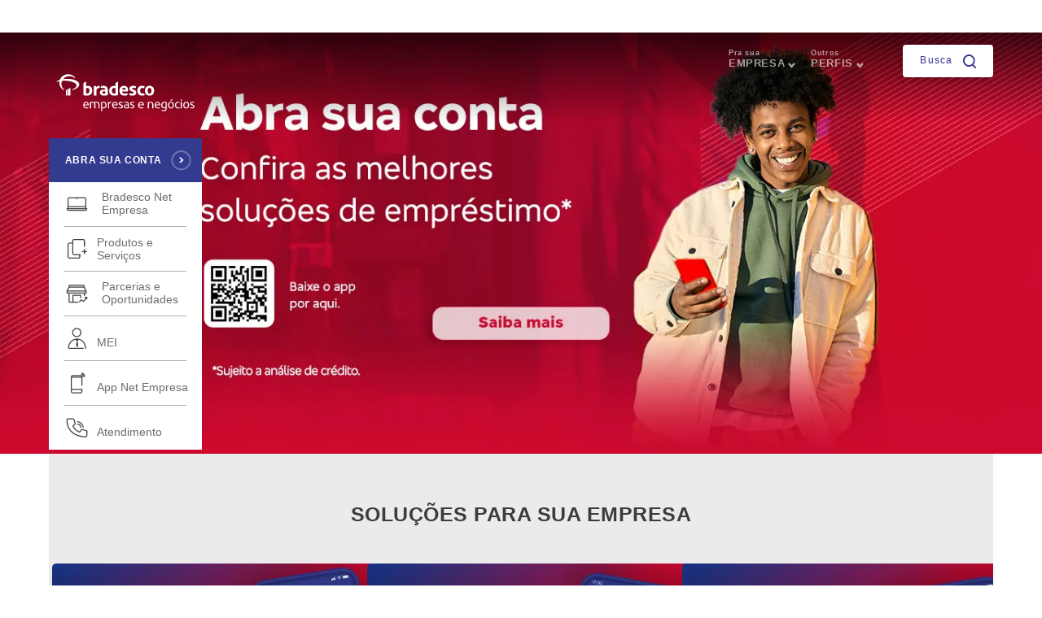

--- FILE ---
content_type: text/html; charset=utf-8
request_url: https://banco.bradesco/html/pessoajuridica/index.shtm
body_size: 8446
content:
<!DOCTYPE html>
<!--[if lt IE 7]><html class="no-js lt-ie9 lt-ie8 lt-ie7"><![endif]-->
<!--[if IE 7]><html class="no-js lt-ie9 lt-ie8"><![endif]-->
<!--[if IE 8]><html class="no-js lt-ie9"><![endif]-->
<!--[if IE 9]><html class="no-js ie9"><![endif]-->
<!--[if gt IE 9]><!-->
<html class="no-js" lang="pt-br">
<!--<![endif]-->

<head>
    <!-- Google Tag Manager -->
    <script async src="/assets/common/js/GlobalJS.min.js"></script>
    <!-- End Google Tag Manager -->

    <meta charset="utf-8">
    <meta http-equiv="X-UA-Compatible" content="IE=edge">
    <meta name="viewport" content="width=device-width, initial-scale=1.0">
    <link rel="shortcut icon" href="/assets/pessoajuridica/img/favicon.ico">
    <title>Bradesco PJ: Soluções Financeiras Para Sua Empresa</title>
    <meta name="description"
        content="Confira as opções de crédito do Bradesco para sua empresa. Veja capital de giro, cartões empresariais, 2ª via do boleto e muito mais para pessoa jurídica.">
    <meta name="caminhopaonivel1" content="Pessoa Jurídica">
    <meta name="caminhopaonivel2" content="Soluções Integradas">
    <meta name="apple-itunes-app" content="app-id=462977200">
    <meta name="apple-itunes-app-tab" content="app-id=462977200">
    <meta name="google-play-app" content="app-id=br.com.bradesco.netempresa">
    <meta name="google-play-app-tab" content="app-id=br.com.bradesco.netempresa">

    <!-- Open Graph -->
    <meta property="og:url" content="https://banco.bradesco/" />
    <meta property="og:type" content="website" />
    <meta property="og:title" content="Pessoa jurídica | Bradesco" />
    <meta property="og:description"
        content="Bradesco soluções para sua empresa, crédito rápido e fácil, capital de Giro para necessidade de fluxo de caixa" />
    <meta property="og:image" content="https://banco.bradesco/assets/classic/svg/logo.svg" />

    <!-- Twitter Cards -->
    <meta name="twitter:card" content="summary" />
    <meta name="twitter:site" content="@Bradesco" />
    <meta name="twitter:title" content="Pessoa jurídica | Bradesco" />
    <meta name="twitter:description"
        content="Bradesco soluções para sua empresa, crédito rápido e fácil, capital de Giro para necessidade de fluxo de caixa" />
    <meta name="twitter:image" content="https://banco.bradesco/assets/classic/svg/logo.svg" />

    <!-- Canonical -->
    <link rel="canonical" href="https://banco.bradesco/html/pessoajuridica/">
    <!--[if gte IE 9]<style type="text/css">.gradient{filter: none;}</style><![endif]-->

    <link rel="stylesheet" type="text/css" href="/assets/common/css/bootstrap.css" />
    <link rel="stylesheet" type="text/css" href="/assets/common/css/magnific-popup.css" />
    <link rel="stylesheet" type="text/css" href="/assets/common/css/jquery.mmenu.all.css" />
    <link rel="stylesheet" type="text/css" href="/assets/common/css/slick.css" />
    <link rel="stylesheet" type="text/css" href="/assets/common/css/slick-theme.css" />

    <!-- Style Nova Home -->
    <link rel="stylesheet" type="text/css" href="/assets/pessoajuridica/css/home/styles.css">

    <!-- Arquivos Css do Banner -->
    <link rel="stylesheet" type="text/css" href="/assets/pessoajuridica/css/banner/flexslider.min.css" type="text/css"
        media="screen" />
    <link rel="stylesheet" type="text/css" href="/assets/pessoajuridica/css/banner/banner.min.css" type="text/css"
        media="screen" />
    <link rel="stylesheet" type="text/css" href="/assets/pessoajuridica/css/banner/progress-bar/index.min.css">

    <!-- Adobe Target -->
    <script src="https://assets.adobedtm.com/60fa93e730c9/6a19919a3b74/launch-5e28c5776fc0.min.js" async></script>


                              <script>!function(e){var n="https://s.go-mpulse.net/boomerang/";if("False"=="True")e.BOOMR_config=e.BOOMR_config||{},e.BOOMR_config.PageParams=e.BOOMR_config.PageParams||{},e.BOOMR_config.PageParams.pci=!0,n="https://s2.go-mpulse.net/boomerang/";if(window.BOOMR_API_key="8THC4-Y3FED-MERWF-ZHKMR-S29L3",function(){function e(){if(!o){var e=document.createElement("script");e.id="boomr-scr-as",e.src=window.BOOMR.url,e.async=!0,i.parentNode.appendChild(e),o=!0}}function t(e){o=!0;var n,t,a,r,d=document,O=window;if(window.BOOMR.snippetMethod=e?"if":"i",t=function(e,n){var t=d.createElement("script");t.id=n||"boomr-if-as",t.src=window.BOOMR.url,BOOMR_lstart=(new Date).getTime(),e=e||d.body,e.appendChild(t)},!window.addEventListener&&window.attachEvent&&navigator.userAgent.match(/MSIE [67]\./))return window.BOOMR.snippetMethod="s",void t(i.parentNode,"boomr-async");a=document.createElement("IFRAME"),a.src="about:blank",a.title="",a.role="presentation",a.loading="eager",r=(a.frameElement||a).style,r.width=0,r.height=0,r.border=0,r.display="none",i.parentNode.appendChild(a);try{O=a.contentWindow,d=O.document.open()}catch(_){n=document.domain,a.src="javascript:var d=document.open();d.domain='"+n+"';void(0);",O=a.contentWindow,d=O.document.open()}if(n)d._boomrl=function(){this.domain=n,t()},d.write("<bo"+"dy onload='document._boomrl();'>");else if(O._boomrl=function(){t()},O.addEventListener)O.addEventListener("load",O._boomrl,!1);else if(O.attachEvent)O.attachEvent("onload",O._boomrl);d.close()}function a(e){window.BOOMR_onload=e&&e.timeStamp||(new Date).getTime()}if(!window.BOOMR||!window.BOOMR.version&&!window.BOOMR.snippetExecuted){window.BOOMR=window.BOOMR||{},window.BOOMR.snippetStart=(new Date).getTime(),window.BOOMR.snippetExecuted=!0,window.BOOMR.snippetVersion=12,window.BOOMR.url=n+"8THC4-Y3FED-MERWF-ZHKMR-S29L3";var i=document.currentScript||document.getElementsByTagName("script")[0],o=!1,r=document.createElement("link");if(r.relList&&"function"==typeof r.relList.supports&&r.relList.supports("preload")&&"as"in r)window.BOOMR.snippetMethod="p",r.href=window.BOOMR.url,r.rel="preload",r.as="script",r.addEventListener("load",e),r.addEventListener("error",function(){t(!0)}),setTimeout(function(){if(!o)t(!0)},3e3),BOOMR_lstart=(new Date).getTime(),i.parentNode.appendChild(r);else t(!1);if(window.addEventListener)window.addEventListener("load",a,!1);else if(window.attachEvent)window.attachEvent("onload",a)}}(),"".length>0)if(e&&"performance"in e&&e.performance&&"function"==typeof e.performance.setResourceTimingBufferSize)e.performance.setResourceTimingBufferSize();!function(){if(BOOMR=e.BOOMR||{},BOOMR.plugins=BOOMR.plugins||{},!BOOMR.plugins.AK){var n=""=="true"?1:0,t="",a="aoallxaxzcoa42lun4nq-f-33742b844-clientnsv4-s.akamaihd.net",i="false"=="true"?2:1,o={"ak.v":"39","ak.cp":"420703","ak.ai":parseInt("782045",10),"ak.ol":"0","ak.cr":9,"ak.ipv":4,"ak.proto":"h2","ak.rid":"b3899d0","ak.r":44387,"ak.a2":n,"ak.m":"dsca","ak.n":"essl","ak.bpcip":"3.128.181.0","ak.cport":34848,"ak.gh":"23.192.164.14","ak.quicv":"","ak.tlsv":"tls1.3","ak.0rtt":"","ak.0rtt.ed":"","ak.csrc":"-","ak.acc":"","ak.t":"1769238299","ak.ak":"hOBiQwZUYzCg5VSAfCLimQ==G0Qe8cgcd2ikqcH+IOYA7gt409Tc9zXfZG+bASYFPvfbMYxPuPLY88GXc8V+jR6haHS2VnidMp3aEQ2URNdRnmrKyIsyk7h3sJ4d0WdNeN+D3LmclD567/P49TLRYFKQUeN3i90Z0ixR4+Llt9VRjVEdcayel9zzArSFwKVgxzJrl4r5oDMaEPouOXZmnA4js2FCux4kX8Ibx4V1r4XPwp9i7kvGeBVwUwtzuybxSub5jTNw3Uu2vCS38tXklxvrKSGSlwhSgBcabFSZZSrRNNi1uDO/EZtlHzOYj1sHe2mIxIxSXJvwkjbPS5E0791jTosJe869rVS9kKbnzF0e+iEGS/1CiRRRt0EgdGh74cPbzbTOp0V7TzXE1JmopTQaAxvnceBMcsJK5SBdziGySexec5ZjcS4/NdW2fZJzELg=","ak.pv":"62","ak.dpoabenc":"","ak.tf":i};if(""!==t)o["ak.ruds"]=t;var r={i:!1,av:function(n){var t="http.initiator";if(n&&(!n[t]||"spa_hard"===n[t]))o["ak.feo"]=void 0!==e.aFeoApplied?1:0,BOOMR.addVar(o)},rv:function(){var e=["ak.bpcip","ak.cport","ak.cr","ak.csrc","ak.gh","ak.ipv","ak.m","ak.n","ak.ol","ak.proto","ak.quicv","ak.tlsv","ak.0rtt","ak.0rtt.ed","ak.r","ak.acc","ak.t","ak.tf"];BOOMR.removeVar(e)}};BOOMR.plugins.AK={akVars:o,akDNSPreFetchDomain:a,init:function(){if(!r.i){var e=BOOMR.subscribe;e("before_beacon",r.av,null,null),e("onbeacon",r.rv,null,null),r.i=!0}return this},is_complete:function(){return!0}}}}()}(window);</script></head>

<body class="home">
    <div id="customModal" class="modal-pj" style="display: none">
        <div class="modal-content" id="modal-content">
            <img src="https://assets.bradesco/content/dam/portal-bradesco/assets/pessoajuridica/img/modal-image-pj.png" alt="Modal Image" />
        </div>
    </div>

    <script>
        var ipcli = '<!--#echo var="REMOTE_ADDR"-->';
    </script>

    <script defer type="text/javascript" src="/assets/common/js/omnilogic_min.js"></script>

<!--  Tags Google Remarketing -->
<div style="position:absolute">
  <div id="doubleclick"></div>
</div>
<!--Tag Google Knowledge Social Profiles -->
<script type="application/ld+json">
  { 
  "@context" : "https://schema.org",
    "@type" : "Organization",
    "logo": " https://banco.bradesco/assets/classic/img/logo-mobile.png ",
    "name" : "Bradesco",
    "url" : "https://www.bradesco.com.br",
    "sameAs" : [ "https://www.twitter.com/Bradesco",
      "https://www.facebook.com/Bradesco",
      "https://www.youtube.com/Bradesco",
      "https://plus.google.com/+Bradesco/",
      "https://instagram.com/user/bradesco/"] 
  }
  </script>
  
<!-- Facebook Pixel Code -->
<script>
  ! function (f, b, e, v, n, t, s) {
    if (f.fbq) return;
    n = f.fbq = function () {
      n.callMethod ?
        n.callMethod.apply(n, arguments) : n.queue.push(arguments)
    };
    if (!f._fbq) f._fbq = n;
    n.push = n;
    n.loaded = !0;
    n.version = '2.0';
    n.queue = [];
    t = b.createElement(e);
    t.async = !0;
    t.src = v;
    s = b.getElementsByTagName(e)[0];
    s.parentNode.insertBefore(t, s)
  }(window,
    document, 'script', 'https://connect.facebook.net/en_US/fbevents.js');
  fbq('init', '1596502977285912');
  fbq('track', 'PageView');

</script>
<noscript><img height="1" width="1" style="display:none" alt="facebook"
    src="https://www.facebook.com/tr?id=1596502977285912&ev=PageView&noscript=1" /></noscript>
<!-- DO NOT MODIFY -->
<!-- End Facebook Pixel Code -->

<!-- Twitter universal website tag code -->
<script>
  ! function (e, t, n, s, u, a) {
    e.twq || (s = e.twq = function () {
        s.exe ? s.exe.apply(s, arguments) : s.queue.push(arguments);
      }, s.version = '1.1', s.queue = [], u = t.createElement(n), u.async = !0, u.src =
      '//static.ads-twitter.com/uwt.js',
      a = t.getElementsByTagName(n)[0], a.parentNode.insertBefore(u, a))
  }(window, document, 'script');
  // Insert Twitter Pixel ID and Standard Event data below
  twq('init', 'nw1iw');
  twq('track', 'PageView');

</script>
<!-- End Twitter universal website tag code -->

    <div id="wrapper">
        <!-- Header Desktop -->
        <header class="mainHeader">
            <a href="/html/pessoajuridica/index.shtm"
                onclick="trackPortal('menu-lateral', 'clique-botao', 'home', 'portal-bradesco_pj', 'botoes-fixos');"
                class="logo-main">
                <img src="https://assets.bradesco/content/dam/portal-bradesco/assets/pessoajuridica/img/logo-bradesco-white.svg" alt="Bradesco Empresas e Negócios" />
            </a>
            <ul class="navSeg">
                <li class="sub">
                    <a href="/html/pessoajuridica/parcerias-e-oportunidades/index.shtm" title="Mais Perfis" >
                        <span>Pra sua</span> Empresa
                    </a>
                    <div class="navCnt">
                        <ul class="nav">
                            <li class="active">
                                <a class="index-home-1" onclick="trackPortal('menu-superior', 'clique-botao', 'pra-sua-empresa_empresas-e-negocios', 'portal-bradesco_pj', 'botoes-fixos');">
                                    <span></span>
                                    Empresas e Negócios
                                </a>
                            </li>
                            <li>
                                <a href="/html/corporate/index.shtm" onclick="trackPortal('menu-superior', 'clique-botao', 'pra-sua-empresa_corporate', 'portal-bradesco_pj', 'botoes-fixos');">
                                    <span>&nbsp;</span>
                                    Corporate
                                </a>
                            </li>
                        </ul>
                    </div>
                </li>
                <li class="divisor sub">
                    <a href="#" title="Mais Perfis" >
                        <span>Outros</span> perfis
                    </a>
                    <div class="navCnt emp">
                        <ul class="nav">
                            <li>
                                <a href="/html/classic/index.shtm" onclick="trackPortal('menu-superior', 'clique-botao', 'pra-voce_classic', 'portal-bradesco_pj', 'botoes-fixos');">
                                    <span>Pra</span> você
                                </a>
                            </li>
                            <li><a href="/html/exclusive/index.shtm"
                                    onclick="trackPortal('menu-superior', 'clique-botao', 'pra-voce_exclusive', 'portal-bradesco_pj', 'botoes-fixos');">Exclusive</a>
                            </li>
                            <li><a href="/html/prime/index.shtm"
                                    onclick="trackPortal('menu-superior', 'clique-botao', 'pra-voce_prime', 'portal-bradesco_pj', 'botoes-fixos');">Prime</a>
                            </li>
                            <li>
                                <a href="/html/principal/index.shtm" onclick="trackPortal('menu-superior', 'clique-botao', 'pra-voce_principal', 'portal-bradesco_pj', 'botoes-fixos');">Principal</a>
                            </li>
                            <li><a href="/html/private/index.shtm"
                                    onclick="trackPortal('menu-superior', 'clique-botao', 'pra-voce_global-private', 'portal-bradesco_pj', 'botoes-fixos');">Global
                                    Private</a></li>
                        </ul>
                        <div class="clear"></div>
                    </div>
                </li>
            </ul>
        </header>
        <!-- End: Header Desktop -->
        
        <!-- Navegação Principal Desktop -->
        <nav id="mainMenu">
            <!-- Botao de Abra Sua Conta -->
            <a class="botaoAbraConta"
                href="/html/pessoajuridica/solucoes-integradas/conta-corrente/abra-sua-conta.shtm"
                onclick="trackPortal('menu-lateral', 'clique-botao', 'abra-sua-conta','portal-bradesco_pj', 'botoes-fixos');">
                Abra sua conta
            </a>
            <!-- End: Botao de Abra Sua Conta -->
        </nav>
        <a id="abrasuacontaFixed" href="/html/pessoajuridica/solucoes-integradas/conta-corrente/abra-sua-conta.shtm"
            class="btnAbraContaFixed" style="display: none;"
            onclick="trackPortal('menu-lateral', 'clique-botao', 'abra-sua-conta','portal-bradesco_pj', 'botoes-fixos');">
            ABRA SUA CONTA
        </a>
        <a href="/html/pessoajuridica/solucoes-integradas/conta-corrente/abra-sua-conta.shtm"
            class="btnAbraContaFixed visible-xs"
            onclick="trackPortal('menu-lateral', 'clique-botao', 'abra-sua-conta','portal-bradesco_pj', 'botoes-fixos');">
            ABRA SUA CONTA
        </a>
        <!-- End: Navegação Principal Desktop -->
        
        <!-- Busca -->
        <div class="busca busca-desk">
            <button id="textobusca" aria-controls="modal-busca" aria-expanded="false">
                Busca
            </button>
        </div>
        <!-- End: Busca -->

        <!-- Header Mobile -->
        <div class="holderFixed fixed">
            <header class="headerMobile">
                <a href="/html/pessoajuridica/index.shtm">
                    <img loading="lazy" src="https://assets.bradesco/content/dam/portal-bradesco/assets/pessoajuridica/svg/logo_mobile.svg" alt="logo mobile" />
                </a>
                <a href="#" class="buscaMobile">Busca</a>
                <a href="#MainMenuMobile" class="mobileMenu">Abrir</a>
            </header>
        </div>
        <!-- End: Header Mobile -->
        
        <!-- Navegação Principal Mobile -->
        <nav id="MainMenuMobile"></nav>
        <!-- End: Navegação Principal Mobile -->

        <!-- Combo de Segmentos Versão Mobile -->
        <div class="comboSegmentos">
            <span class="js-segmento">
                Empresas e Negócios
            </span>
            <div class="tab-wrapper">
                <div class="tab">
                    <button class="tablinks-pj" onclick="trackPortal('menu-superior', 'clique-botao', 'para-sua-empresa','portal-bradesco_pj', 'botoes-fixos');">
                        Para sua empresa
                    </button>
                    <button class="tablinks-pf" onclick="trackPortal('menu-superior', 'clique-botao', 'para-voce','portal-bradesco_pj', 'botoes-fixos');">
                        Para você
                    </button>
                </div>
                <div class='nav-line'></div>
                <div class='nav-destaque'></div>
                <div class="para-sua-empresa tabcontent">
                    <ul>
                        <li>
                            <a href="/html/pessoajuridica/index.shtm" onclick="setProfile('pj'); trackPortal('menu-superior', 'clique-botao', 'empresas-e-negocios','portal-bradesco_pj', 'botoes-fixos');"
                            class="lnk-classic">
                                Empresas e Negócios
                            </a>
                        </li>
                        <li>
                            <a href="/html/corporate/index.shtm" onclick="setProfile('pc'); trackPortal('menu-superior', 'clique-botao', 'corporate','portal-bradesco_pj', 'botoes-fixos');">
                                Bradesco Corporate
                            </a>
                        </li>
                        </li>
                        <hr>
                        <li data-toggle="collapse" data-target="#perfis" data-parent="#comboSegmentos-accordion"
                            class="collapsed" aria-expanded="false">
                            <h3>
                                <a title="Perfis">Perfis</a>
                            </h3>
                            <ul class="collapse" id="perfis">
                                <li>
                                    <a href="/html/pessoajuridica/parcerias-e-oportunidades/apl.shtm" onclick="trackPortal('menu-superior', 'clique-botao', 'perfis_apl','portal-bradesco_pj', 'botoes-fixos');">
                                        APL - Arranjos Produtivos Locais
                                    </a>
                                </li>
                                <li>
                                    <a
                                        href="/html/pessoajuridica/parcerias-e-oportunidades/cadeias-produtivas/index.shtm" onclick="trackPortal('menu-superior', 'clique-botao', 'perfis_cadeias-produtivas','portal-bradesco_pj', 'botoes-fixos');">
                                        Cadeias Produtivas
                                    </a>
                                </li>
                                <li>
                                    <a href="/html/pessoajuridica/mais-perfis/solucoes-para-cartorios.shtm" onclick="trackPortal('menu-superior', 'clique-botao', 'perfis_cartorios','portal-bradesco_pj', 'botoes-fixos');">
                                        Cartórios
                                    </a>
                                </li>
                                <li>
                                    <a href="/html/pessoajuridica/mais-perfis/solucoes-para-condominio.shtm" onclick="trackPortal('menu-superior', 'clique-botao', 'perfis_condominios','portal-bradesco_pj', 'botoes-fixos');">
                                        Condomínios
                                    </a>
                                </li>
                                <li>
                                    <a href="/html/pessoajuridica/mais-perfis/solucoes-para-educacao.shtm" onclick="trackPortal('menu-superior', 'clique-botao', 'perfis_educacao','portal-bradesco_pj', 'botoes-fixos');">
                                        Educação
                                    </a>
                                </li>
                                <li>
                                    <a href="/html/pessoajuridica/mais-perfis/solucoes-para-emp-saude.shtm" onclick="trackPortal('menu-superior', 'clique-botao', 'perfis_empresarios-da-area-de-saude','portal-bradesco_pj', 'botoes-fixos');">
                                        Empresários da Área de Saúde
                                    </a>
                                </li>
                                <li>
                                    <a
                                        href="/html/pessoajuridica/parcerias-e-oportunidades/franquias-e-negocios/index.shtm" onclick="trackPortal('menu-superior', 'clique-botao', 'perfis_franquias-e-negocios','portal-bradesco_pj', 'botoes-fixos');">
                                        Franquias e Negócios
                                    </a>
                                </li>
                                <li>
                                    <a
                                        href="/html/pessoajuridica/parcerias-e-oportunidades/empreendedor-individual.shtm" onclick="trackPortal('menu-superior', 'clique-botao', 'perfis_microempreendedor-individual','portal-bradesco_pj', 'botoes-fixos');">
                                        Microempreendedor Individual
                                    </a>
                                </li>
                                <li>
                                    <a href="https://www.bradescopoderpublico.com.br" onclick="trackPortal('menu-superior', 'clique-botao', 'perfis_servidor-publico','portal-bradesco_pj', 'botoes-fixos');">
                                        Servidor Público
                                    </a>
                                </li>
                                <li>
                                    <a
                                        href="https://www.bradescopoderpublico.com.br/html/poder_publico/pj/index.shtm" onclick="trackPortal('menu-superior', 'clique-botao', 'perfis_orgaos-publicos','portal-bradesco_pj', 'botoes-fixos');">
                                        Órgãos Públicos
                                    </a>
                                </li>
                            </ul>
                        </li>
                        <hr>
                    </ul>
                </div>
                <div class="para-voce tabcontent">
                    <ul>
                        <li>
                            <a href="/html/classic/index.shtm"
                                onclick="trackPortal('menu-superior', 'clique-botao', 'pra-voce_classic','portal-bradesco_pj', 'botoes-fixos');">Classic</a>
                        </li>
                        <li>
                            <a href="/html/exclusive/index.shtm"
                                onclick="trackPortal('menu-superior', 'clique-botao', 'pra-voce_exclusive','portal-bradesco_pj', 'botoes-fixos');">Exclusive</a>
                        </li>
                        <li>
                            <a href="/html/prime/index.shtm"
                                onclick="trackPortal('menu-superior', 'clique-botao', 'pra-voce_prime','portal-bradesco_pj', 'botoes-fixos');">Prime</a>
                        </li>
                        <li>
                            <a href="/html/principal/index.shtm"
                                onclick="trackPortal('menu-superior', 'clique-botao', 'pra-voce_principal','portal-bradesco_pj', 'botoes-fixos');">Principal</a>
                        </li>
                        <li>
                            <a href="/html/private/index.shtm"
                                onclick="trackPortal('menu-superior', 'clique-botao', 'pra-voce_global-private','portal-bradesco_pj', 'botoes-fixos');">Global
                                Private</a>
                        </li>
                    </ul>
                </div>
            </div>
        </div>
        <!-- End: Combo de Segmentos Versão Mobile -->
        
        <!-- Breadcrumb -->
        <div class="breadcrumb">
            <ul class="links">
                <li><a href="/html/pessoajuridica/index.shtm">Início</a></li>
            </ul>
        </div>
        <!-- End: Breadcrumb -->

        <!-- Modal Busca -->
        <div class="modal-busca">
    <div class="modal-content-busca">
        <header>
            <div id="fechar-modal-busca" class="voltar-busca">
                <p>Fechar</p>
                <span class="icon-close"></span>
            </div>
        </header>

        <div class="info-content-search">
            <div class="info-content">
                <form id="search-form">
                    <div class="input-search-container">
                        <div class="input-search">
                            <div class="input">
                                <input onfocus="this.placeholder = ''"
                                    onblur="this.placeholder = 'O que você procura?'"
                                    id="campo-busca"
                                    type="text"
                                    placeholder="O que você procura?">
                                <label class="none" for="campo-busca">O que você procura?</label>
                            </div>
                        </div>

                        <div class="icon">
                            <img class="search-close-icon none" src="" alt="limpar">
                            <img class="arrow-back-icon none" src="" alt="limpar">
                        </div>

                        <button id="search-button" class="search-button" type="submit">
                            <img class="search-icon" src="" alt="buscar">
                        </button>
                    </div>
                </form>

                <div class="buscas">
                    <div class="mais-buscados">
                        <h3>Mais buscados</h3>
                        <iframe id="iframeTopWords" src="" frameborder="0" scrolling="no" style="width: 100%; height: auto;" allowtransparency="true"></iframe>
                        <div class="infos" style="display:none!important;">
                            <ul class="move">
                                <li>Cartões</li>
                                <li>2º Via de Boletos</li>
                                <li>Token</li>
                                <li>Pagamentos</li>
                                <li>Renegociação de Divídas</li>
                            </ul>
                        </div>
                    </div>

                    <div class="recentes">
                        <h3>Suas buscas recentes</h3>

                        <div class="infos">
                            <ul id="buscas-recentes-content"></ul>
                        </div>
                    </div>

                    <div class="sugestoes none">
                        <h3>Sugestões</h3>

                        <div class="infos">
                            <ul id="sugestoes-content" class="move"></ul>

                            <button id="ver-resultados">
                                Ver todos os resultados
                            </button>
                        </div>
                    </div>
                </div>

                <div class="voice-container hover none">
                    <button id="voice-open-button" class="voice-button">
                        <span class="icon">
                            <img src="" alt="voice">
                        </span>
                    </button>

                    <p id="voice-text">Fale agora</p>
                </div>
            </div>

            <!-- <div class="para-voce-container">
                <h3>Separamos para você</h3>

                <div id="para-voce" class="para-voce">
                    <div class="item-container">
                        <a class="item cartoes" href="https://banco.bradesco/html/pessoajuridica/produtos-servicos/cartoes/index.shtm">
                            <p>Cartões</p>
                        </a>

                        <a class="item financiamento" href="https://banco.bradesco/html/pessoajuridica/produtos-servicos/emprestimo-e-financiamento/index.shtm">
                            <p>Financiamentos</p>
                        </a>

                        <a class="item investimento" href="https://banco.bradesco/html/pessoajuridica/produtos-servicos/investimentos/index.shtm">
                            <p>Investimentos</p>
                        </a>

                        <a class="item consorcio" href="https://banco.bradesco/html/pessoajuridica/produtos-servicos/consorcios/index.shtm">
                            <p>Consórcio</p>
                        </a>

                        <a class="item seguro" href="https://banco.bradesco/html/pessoajuridica/produtos-servicos/seguros/index.shtm">
                            <p>Seguros</p>
                        </a>
                    </div>
                </div>
            </div> -->

        </div>

        <!-- <div class="voice-container-mobile hover">
            <p id="voice-text-mobile">Aperte para falar</p>

            <button id="voice-mobile-open-button" class="voice-button">
                <span class="icon">
                    <img src="https://assets.bradesco/content/dam/portal-bradesco/assets/common/resultado-busca/svg/icon-voice-white.svg" alt="voice">
                </span>
            </button>
        </div> -->
    </div>
</div>

<link rel="stylesheet" href="/assets/common/resultado-busca/css/modal-busca.css">
<script type="text/javascript" src="/assets/common/resultado-busca/js/ajuste-nova-busca.js" defer></script>

        <!-- End: Modal Busca -->

        <!-- Banner -->
        <section class="banner">
            <div id="banners-bradesco">
                <div id="banners-segment:pj-home"></div>
            </div>
        </section>
        <!-- End: Banner -->

        <!-- Conteudo -->
        <main>
            <section class="grey__bar">
                <div class="grey__bar-box" id="conteudo">
                    <h1 class="h1title">Soluções para sua empresa</h1>
                    <div class="boxes-solucoes">
                        <a href="/html/pessoajuridica/solucoes-integradas/emprestimo-e-financiamento/index.shtm"
                            onclick="trackPortal('solucoes-para-sua-empresa','clique-banner','solucoes-de-credito','portal-bradesco_pj','home')"
                            tabindex="-1">
                            <div class="box-solucao solucao-1">
                                <div class="borda">
                                    <p>Para necessidades de <br>fluxo de caixa do seu negócio</p>
                                    <span class="saiba-mais">
                                        Saiba mais
                                        <svg alt="Soluções de crédito" xmlns="http://www.w3.org/2000/svg" width="10"
                                            height="8" viewBox="0 0 10 8">
                                            <g id="" data-name="Grupo 23742"
                                                transform="translate(10.013 -1) rotate(90)">
                                                <path id="" data-name="União 1"
                                                    d="M3.363,9.566V1.86L.883,4.821a.5.5,0,1,1-.766-.643l3.35-4A.5.5,0,0,1,4.22.163l3.65,4a.5.5,0,0,1-.739.673L4.363,1.8V9.566a.471.471,0,0,1-.5.434A.471.471,0,0,1,3.363,9.566Z"
                                                    transform="translate(1 0.013)" fill="#fff"></path>
                                            </g>
                                        </svg>
                                    </span>
                                </div>
                            </div>
                        </a>
                        <a href="/html/classic/portal-investimentos/index.shtm"
                            onclick="trackPortal('solucoes-para-sua-empresa','clique-banner','investimentos','portal-bradesco_pj','home')"
                            tabindex="-1">
                            <div class="box-solucao solucao-2">
                                <div class="borda">
                                    <p>Invista a partir de R$1</p>
                                    <span class="saiba-mais">
                                        Saiba mais
                                        <svg alt="Investimento" xmlns="http://www.w3.org/2000/svg" width="10"
                                            height="8" viewBox="0 0 10 8">
                                            <g id="" data-name="Grupo 23742"
                                                transform="translate(10.013 -1) rotate(90)">
                                                <path id="" data-name="União 1"
                                                    d="M3.363,9.566V1.86L.883,4.821a.5.5,0,1,1-.766-.643l3.35-4A.5.5,0,0,1,4.22.163l3.65,4a.5.5,0,0,1-.739.673L4.363,1.8V9.566a.471.471,0,0,1-.5.434A.471.471,0,0,1,3.363,9.566Z"
                                                    transform="translate(1 0.013)" fill="#fff"></path>
                                            </g>
                                        </svg>
                                    </span>
                                </div>
                            </div>
                        </a>
                        <a href="/html/pessoajuridica/solucoes-integradas/outros/recebimentos/index.shtm"
                            onclick="trackPortal('solucoes-para-sua-empresa','clique-banner','solucoes-de-recebimentos','portal-bradesco_pj','home')"
                            tabindex="-1">
                            <div class="box-solucao solucao-3">
                                <div class="borda">
                                    <p>Diversas opções de <br> recebimento</p>
                                    <span class="saiba-mais">
                                        Saiba mais
                                        <svg alt="Soluções de recebimento" xmlns="http://www.w3.org/2000/svg"
                                            width="10" height="8" viewBox="0 0 10 8">
                                            <g id="" data-name="Grupo 23742"
                                                transform="translate(10.013 -1) rotate(90)">
                                                <path id="" data-name="União 1"
                                                    d="M3.363,9.566V1.86L.883,4.821a.5.5,0,1,1-.766-.643l3.35-4A.5.5,0,0,1,4.22.163l3.65,4a.5.5,0,0,1-.739.673L4.363,1.8V9.566a.471.471,0,0,1-.5.434A.471.471,0,0,1,3.363,9.566Z"
                                                    transform="translate(1 0.013)" fill="#fff"></path>
                                            </g>
                                        </svg>
                                    </span>
                                </div>
                            </div>
                        </a>
                    </div>
                </div>
            </section>
            <section>
                <h2 class="bra-h3">Mais Facilidades</h2>
                <div class="boxes-facilidades">
                    <a href="/html/pessoajuridica/solucoes-integradas/outros/2-via-de-boleto.shtm"
                        onclick="trackPortal('mais-facilidades','clique-banner','2via-de-boleto','portal-bradesco_pj','home')">
                        <div class="box-facilidade">
                            <img loading="lazy" src="https://assets.bradesco/content/dam/portal-bradesco/assets/pessoajuridica/img/home/2-via-boleto.svg" alt="boleto"
                                class="box-facilidade__ico">
                                <!--  -->
                            <img loading="lazy" src="https://assets.bradesco/content/dam/portal-bradesco/assets/pessoajuridica/img/home/2-via-boleto-hover.svg"
                                alt="Boleto" class="box-facilidade__ico--hover">
                            <h3>2ª via de Boleto</h3>
                        </div>
                    </a>
                    <a href="/html/pessoajuridica/solucoes-integradas/renegociacao-de-divida/index.shtm"
                        onclick="trackPortal('mais-facilidades','clique-banner','renegociacao-de-divida','portal-bradesco_pj','home')">
                        <div class="box-facilidade">
                            <img loading="lazy" src="https://assets.bradesco/content/dam/portal-bradesco/assets/pessoajuridica/img/home/renegociacao-de-dividas-pj.svg"
                                alt="Renegociação" class="box-facilidade__ico">
                            <img loading="lazy"
                                src="https://assets.bradesco/content/dam/portal-bradesco/assets/pessoajuridica/img/home/renegociacao-de-dividas-pj-hover.svg"
                                alt="Renegociação" class="box-facilidade__ico--hover">
                            <h3>Renegociação de Dívidas </h3>
                        </div>
                    </a>
                    <a href="/html/pessoajuridica/solucoes-integradas/recebimentos/cobranca.shtm"
                        onclick="trackPortal('mais-facilidades','clique-banner','boleto-de-cobranca','portal-bradesco_pj','home')">
                        <div class="box-facilidade">
                            <img loading="lazy" src="https://assets.bradesco/content/dam/portal-bradesco/assets/pessoajuridica/img/home/cobranca.svg"
                                alt="Boleto de Cobrança" class="box-facilidade__ico ico-menor">
                            <img loading="lazy" src="https://assets.bradesco/content/dam/portal-bradesco/assets/pessoajuridica/img/home/cobranca-hover.svg"
                                alt="Boleto de Cobrança" class="box-facilidade__ico--hover ico-menor">
                            <h3>Boleto de Cobrança</h3>
                        </div>
                    </a>
                    <a href="/pix/pix-para-sua-empresa.shtm" target="_blank"
                        onclick="trackPortal('mais-facilidades','clique-banner','pix','portal-bradesco_pj','home')">
                        <div class="box-facilidade">
                            <img loading="lazy" src="https://assets.bradesco/content/dam/portal-bradesco/assets/pessoajuridica/img/home/transacional-boleto-pix.svg"
                                alt="PIX" class="box-facilidade__ico ico-menor">
                            <img loading="lazy"
                                src="https://assets.bradesco/content/dam/portal-bradesco/assets/pessoajuridica/img/home/transacional-boleto-pix-hover.svg" alt="PIX"
                                class="box-facilidade__ico--hover ico-menor">
                            <h3>Pix</h3>
                        </div>
                    </a>
                </div>
            </section>
            <section id="boxNetEmpresa">
                <div class="container">
                    <h2 class="bra-h3">Bradesco Net Empresa </h2>
                    <div class="box-flex divider">
                        <div class="item-column visible-xs">
                            <a href="/html/pessoajuridica/net-empresa/index.shtm" class="btn-solid-default">Veja
                                mais</a>
                        </div>
                        <div class="item-column">
                            <div class="boxImg">
                                <img loading="lazy" src="https://assets.bradesco/content/dam/portal-bradesco/assets/pessoajuridica/svg/pagamentos.svg"
                                    style="width: 60px; height: 60px;" alt="pagamentos">
                                <span>pagamentos</span>
                                <p>Pague boletos de, no máximo, R$ 250 mil até as 23h. </p>
                            </div>
                            <div class="boxImg">
                                <img loading="lazy" src="https://assets.bradesco/content/dam/portal-bradesco/assets/pessoajuridica/svg/customizacao.svg"
                                    style="width: 60px; height: 60px;" alt="customizacao">
                                <span>customização</span>
                                <p>Deixe na sua página principal os serviços que mais usa.</p>
                            </div>
                        </div>
                        <div class="item-column">
                            <div class="boxImg">
                                <img loading="lazy" src="https://assets.bradesco/content/dam/portal-bradesco/assets/pessoajuridica/svg/consultas.svg"
                                    style="width: 60px; height: 60px;" alt="consultas">
                                <span>consultas</span>
                                <p> Veja saldos, extratos, transações feitas e muito mais. </p>
                            </div>
                            <div class="boxImg">
                                <img loading="lazy" src="https://assets.bradesco/content/dam/portal-bradesco/assets/pessoajuridica/svg/usuarios.svg"
                                    style="width: 60px; height: 60px;" alt="usuarios">
                                <span>usuários</span>
                                <p> Inclua usuários, perfis de acesso e permissões de serviços. </p>
                            </div>
                        </div>
                        <div class="item-column">
                            <picture>
                                <source class="img-responsive img-destaque visible-xs" type="image/webp"
                                    srcset="https://assets.bradesco/content/dam/portal-bradesco/assets/pessoajuridica/img/home/img_device.webp"
                                    style="width: 918px; height: 499px;" alt="Devices e Mobile">
                                <img loading="lazy" class="img-responsive img-destaque"
                                    src="https://assets.bradesco/content/dam/portal-bradesco/assets/pessoajuridica/img/home/img_device.png" alt="Devices e Mobile">
                            </picture>
                        </div>
                    </div>
                </div>
            </section>

        </main>
        <!-- End: Conteudo -->
    <!-- Fechamento da div wrapper -->
    </div>

    <div style="position:absolute">
        <div id="doubleclick"></div>
    </div>

    <script src="/assets/common/js/jquery-3.6.0.min.js"></script>
    <script src="/assets/common/js/purify.js"></script>
    <script defer src="/assets/pessoajuridica/js/slick.min.js"></script>
    <script defer src="/assets/pessoajuridica/js/banner/jquery.flexslider.js"></script>
    <script defer src="/assets/common/js/popper.min.js"></script>
    <script defer src="/assets/common/js/bootstrap-4.3.1.min.js"></script>
    <script defer src="/assets/common/js/ua-parser.min.js"></script>
    <script defer src="/assets/common/js/chosen.jquery.min.js"></script>
    <script defer src="/assets/common/js/jquery.mmenu.min.js"></script>
    <script defer src="/assets/common/js/jquery.magnific-popup.min.js"></script>
    <script defer src="/assets/common/js/owl.carousel.min.js"></script>
    <script defer src="/assets/common/js/jquery.placeholder.min.js"></script>
    <script defer src="/assets/common/js/validanavegadorexclusivo.js"></script>

    <script defer src="/assets/common/js/lazysizes/lazysizes.min.js"></script>

    <script defer src="/assets/pessoajuridica/js/banner/jquery.easing.min.js"></script>
    <script defer src="/assets/pessoajuridica/js/banner/jquery.mousewheel.min.js"></script>

    <script defer src="/assets/pessoajuridica/js/home/main.js"></script>
    <script defer src="/assets/pessoajuridica/js/home.js"></script>

    <!-- Banner -->
    <script defer src="/assets/pessoajuridica/js/banner/progress-bar/index.min.js"></script>
    <script defer src="/assets/pessoajuridica/js/banner/banner.min.js"></script>
    <!-- End: Banner -->
        
    <script src="/assets/common/mega-menu/js/mega-menu-dist.js" defer></script>

    <script defer src="/assets/common/js/eutil_ib_1.0.2.js"></script>

    <script defer src="/static/wcomp/header-footer/main.min.js?type=pessoajuridica"></script>

    <script type="text/javascript" src="/static/carrossel-banners/carrossel.js"></script>
</body> 

</html>

--- FILE ---
content_type: text/html; charset=utf-8
request_url: https://banco.bradesco/
body_size: 2657
content:
<!DOCTYPE html>
<html lang="en">
<head>
	<meta charset="UTF-8" />
	<meta name="viewport" content="width=device-width, initial-scale=1.0">
	<meta http-equiv="X-UA-Compatible" content="IE=edge,chrome=1">
	<meta name="keywords" content="Banco Bradesco, Bradesco, bradesco, internet banking, Internet Banking, ib, IB">
	<meta name="description" content="Conheça nossas facilidades e aproveite os serviços on-line que te ajudam a cuidar do seu dinheiro. Acesse já!">
	<title>BANCO BRADESCO | Desafie o futuro</title>

                              <script>!function(e){var n="https://s.go-mpulse.net/boomerang/";if("False"=="True")e.BOOMR_config=e.BOOMR_config||{},e.BOOMR_config.PageParams=e.BOOMR_config.PageParams||{},e.BOOMR_config.PageParams.pci=!0,n="https://s2.go-mpulse.net/boomerang/";if(window.BOOMR_API_key="8THC4-Y3FED-MERWF-ZHKMR-S29L3",function(){function e(){if(!o){var e=document.createElement("script");e.id="boomr-scr-as",e.src=window.BOOMR.url,e.async=!0,i.parentNode.appendChild(e),o=!0}}function t(e){o=!0;var n,t,a,r,d=document,O=window;if(window.BOOMR.snippetMethod=e?"if":"i",t=function(e,n){var t=d.createElement("script");t.id=n||"boomr-if-as",t.src=window.BOOMR.url,BOOMR_lstart=(new Date).getTime(),e=e||d.body,e.appendChild(t)},!window.addEventListener&&window.attachEvent&&navigator.userAgent.match(/MSIE [67]\./))return window.BOOMR.snippetMethod="s",void t(i.parentNode,"boomr-async");a=document.createElement("IFRAME"),a.src="about:blank",a.title="",a.role="presentation",a.loading="eager",r=(a.frameElement||a).style,r.width=0,r.height=0,r.border=0,r.display="none",i.parentNode.appendChild(a);try{O=a.contentWindow,d=O.document.open()}catch(_){n=document.domain,a.src="javascript:var d=document.open();d.domain='"+n+"';void(0);",O=a.contentWindow,d=O.document.open()}if(n)d._boomrl=function(){this.domain=n,t()},d.write("<bo"+"dy onload='document._boomrl();'>");else if(O._boomrl=function(){t()},O.addEventListener)O.addEventListener("load",O._boomrl,!1);else if(O.attachEvent)O.attachEvent("onload",O._boomrl);d.close()}function a(e){window.BOOMR_onload=e&&e.timeStamp||(new Date).getTime()}if(!window.BOOMR||!window.BOOMR.version&&!window.BOOMR.snippetExecuted){window.BOOMR=window.BOOMR||{},window.BOOMR.snippetStart=(new Date).getTime(),window.BOOMR.snippetExecuted=!0,window.BOOMR.snippetVersion=12,window.BOOMR.url=n+"8THC4-Y3FED-MERWF-ZHKMR-S29L3";var i=document.currentScript||document.getElementsByTagName("script")[0],o=!1,r=document.createElement("link");if(r.relList&&"function"==typeof r.relList.supports&&r.relList.supports("preload")&&"as"in r)window.BOOMR.snippetMethod="p",r.href=window.BOOMR.url,r.rel="preload",r.as="script",r.addEventListener("load",e),r.addEventListener("error",function(){t(!0)}),setTimeout(function(){if(!o)t(!0)},3e3),BOOMR_lstart=(new Date).getTime(),i.parentNode.appendChild(r);else t(!1);if(window.addEventListener)window.addEventListener("load",a,!1);else if(window.attachEvent)window.attachEvent("onload",a)}}(),"".length>0)if(e&&"performance"in e&&e.performance&&"function"==typeof e.performance.setResourceTimingBufferSize)e.performance.setResourceTimingBufferSize();!function(){if(BOOMR=e.BOOMR||{},BOOMR.plugins=BOOMR.plugins||{},!BOOMR.plugins.AK){var n=""=="true"?1:0,t="",a="aoallxaxzcoa42lun4qa-f-1048468b2-clientnsv4-s.akamaihd.net",i="false"=="true"?2:1,o={"ak.v":"39","ak.cp":"420703","ak.ai":parseInt("782045",10),"ak.ol":"0","ak.cr":9,"ak.ipv":4,"ak.proto":"h2","ak.rid":"b38e5d5","ak.r":44387,"ak.a2":n,"ak.m":"dsca","ak.n":"essl","ak.bpcip":"3.128.181.0","ak.cport":34848,"ak.gh":"23.192.164.14","ak.quicv":"","ak.tlsv":"tls1.3","ak.0rtt":"","ak.0rtt.ed":"","ak.csrc":"-","ak.acc":"","ak.t":"1769238304","ak.ak":"hOBiQwZUYzCg5VSAfCLimQ==sAD0x2IB2gb4CsyML6JwdkkoNpvh6V2KYRgRbvfZBaG/KgvesKVyeAXKnnFmJsoWV2PQ/RRZbfe/1x4YKtcEe2jFCXxaZXIMOqvfuT5I4kPhyTwHDysWp7sNTiDnj5OpMszqbY4rN7fvw0nzY0E97PFufQEt2n+96eGvTCAnxb14hdZRjq3RctFTNNGvM5Zug22IfZkGU2x++G6vVrbWsED1/dc9NwD1OvR+UODkHeAAYrYr9TC9T8n4r7/teW79grmIjC1MTawODO0THKj6amxjZsPTxLzxXU+Fm6IWYFWRjUor/ggtZph/qMcd7MVlZlMzQI0/MMxnos4XuMrLxgAQdagH+POL0iX0lVfhktcMzybuagQkxD5vICZkMTWzuVfs4MAmhs/zUwwqsSiT4wXbXd3qbVQqtgnwipy1WbI=","ak.pv":"62","ak.dpoabenc":"","ak.tf":i};if(""!==t)o["ak.ruds"]=t;var r={i:!1,av:function(n){var t="http.initiator";if(n&&(!n[t]||"spa_hard"===n[t]))o["ak.feo"]=void 0!==e.aFeoApplied?1:0,BOOMR.addVar(o)},rv:function(){var e=["ak.bpcip","ak.cport","ak.cr","ak.csrc","ak.gh","ak.ipv","ak.m","ak.n","ak.ol","ak.proto","ak.quicv","ak.tlsv","ak.0rtt","ak.0rtt.ed","ak.r","ak.acc","ak.t","ak.tf"];BOOMR.removeVar(e)}};BOOMR.plugins.AK={akVars:o,akDNSPreFetchDomain:a,init:function(){if(!r.i){var e=BOOMR.subscribe;e("before_beacon",r.av,null,null),e("onbeacon",r.rv,null,null),r.i=!0}return this},is_complete:function(){return!0}}}}()}(window);</script></head>
<body>
	<script>

		function getCookie(cname) {

			var name = cname + "=";
			var ca = document.cookie.split(';');
			for (var i = 0; i < ca.length; i++) {
				var c = ca[i].replace(" ", "");
				if (c.indexOf(name) == 0) return c.substring(name.length, c.length);
			}
			return "";
			
		}

		function setCookie(cname, cvalue, exdays) {

			var d = new Date();
			var expires = " expires=" + d.toGMTString();

			d.setTime(d.getTime() + (exdays * 24 * 60 * 60 * 1000));
			document.cookie = cname + "=" + cvalue + " ; " + expires + " ; path=/";

		}

		var url_referrer = document.referrer;
		var url_param = window.location.search;
		var Segmento = getCookie("bra_segcli");
		var url = window.location.href;

		setCookie("url_ref", url_referrer, 30);

		if(url.indexOf("consorciobradesco.com.br") != -1) {
			url = "https://banco.bradesco/html/classic/produtos-servicos/consorcios/index.shtm";
		} else if (url.indexOf("cartoes.bradesco") != -1) {
			url = "https://banco.bradesco/html/classic/produtos-servicos/cartoes/index.shtm";
		} else if (url.indexOf("corporate.bradesco") != -1) {
			url = "https://banco.bradesco/html/corporate/index.shtm";
		} else if (url.indexOf("bradescocartoes.com.br") != -1) {
			url = "https://banco.bradesco/html/classic/produtos-servicos/cartoes/index.shtm";
		} else if (url.indexOf("bradescoempresasenegocios.com.br") != -1) {
			url = "https://banco.bradesco/html/pessoajuridica/index.shtm";
		} else if (url.indexOf("bradescosolucaodealuguel") != -1) {
			url = "https://banco.bradesco/html/classic/produtos-servicos/capitalizacao/bradesco-solucao-de-aluguel.shtm";
		} else if (url.indexOf("wealth.bradesco") != -1) {
			url = "/html/private/index.shtm";
		} else if (url.indexOf("educacaofinanceira.bradesco") != -1) {
			url = "/html/classic/educacao-financeira/index.shtm";
		} else if (url.indexOf("aposentados.bradesco") != -1) {
			url = "https://banco.bradesco/html/classic/aposentados/";
		} else if (url.indexOf("bradescoaposentados") != -1) {
			url = "https://banco.bradesco/html/classic/aposentados/";
		} else if (url.indexOf("transportesbradesco") != -1) {
			url = "https://banco.bradesco/transportes/";
		} else {
			if (url.indexOf("200.155.86.34") != -1) {
				url = "/html/classic/index.shtm";
			} else {
				if (Segmento === "CLASSIC" || Segmento === "classic") {
					url = "/html/classic/index.shtm";
				} else if (Segmento === "EXCLUSIVE" || Segmento === "exclusive") {
					url = "/html/exclusive/index.shtm";
				} else if (Segmento === "PRIME" || Segmento === "prime") {
					url = "/html/prime/index.shtm";
				} else {
					url = "/html/classic/index.shtm";
				}
			}
		}

		if(url_referrer.indexOf('bcb.gov.br')!=-1 || url_referrer.indexOf('acesso.gov.br')!=-1 ){
				location.href='/html/classic/atendimento/atendimento.shtm?area=chat-ouvidoria';
			}else{
			
			location.href = url + url_param;
		}
	</script>
	
</body>

</html>

--- FILE ---
content_type: text/css
request_url: https://banco.bradesco/assets/pessoajuridica/css/home/styles.css
body_size: 19095
content:
@font-face {
    font-family: Bradesco;
    src: url(https://publish-p128342-e1259725.adobeaemcloud.com/content/dam/portal-bradesco/assets/common/fonts/bradesco/BradescoSans-Bold.woff2) format("woff2"), url(https://publish-p128342-e1259725.adobeaemcloud.com/content/dam/portal-bradesco/assets/common/fonts/bradesco/BradescoSans-Bold.woff) format("woff"), url(https://publish-p128342-e1259725.adobeaemcloud.com/content/dam/portal-bradesco/assets/common/fonts/bradesco/BradescoSans-Bold.ttf) format("truetype"), url(https://publish-p128342-e1259725.adobeaemcloud.com/content/dam/portal-bradesco/assets/common/fonts/bradesco/BradescoSans-Bold.eot?) format("eot");
    font-weight: 700;
    font-style: normal;
    font-display: swap
}

@font-face {
    font-family: Bradesco;
    src: url(https://publish-p128342-e1259725.adobeaemcloud.com/content/dam/portal-bradesco/assets/common/fonts/bradesco/BradescoSans-BoldItalic.woff2) format("woff2"), url(https://publish-p128342-e1259725.adobeaemcloud.com/content/dam/portal-bradesco/assets/common/fonts/bradesco/BradescoSans-BoldItalic.woff) format("woff"), url(https://publish-p128342-e1259725.adobeaemcloud.com/content/dam/portal-bradesco/assets/common/fonts/bradesco/BradescoSans-BoldItalic.ttf) format("truetype"), url(https://publish-p128342-e1259725.adobeaemcloud.com/content/dam/portal-bradesco/assets/common/fonts/bradesco/BradescoSans-BoldItalic.eot?) format("eot");
    font-weight: 700;
    font-style: italic;
    font-display: swap
}

@font-face {
    font-family: Bradesco;
    src: url(https://publish-p128342-e1259725.adobeaemcloud.com/content/dam/portal-bradesco/assets/common/fonts/bradesco/BradescoSans-Condensed.woff2) format("woff2"), url(https://publish-p128342-e1259725.adobeaemcloud.com/content/dam/portal-bradesco/assets/common/fonts/bradesco/BradescoSans-Condensed.woff) format("woff"), url(https://publish-p128342-e1259725.adobeaemcloud.com/content/dam/portal-bradesco/assets/common/fonts/bradesco/BradescoSans-Condensed.ttf) format("truetype"), url(https://publish-p128342-e1259725.adobeaemcloud.com/content/dam/portal-bradesco/assets/common/fonts/bradesco/BradescoSans-Condensed.eot?) format("eot");
    font-weight: 400;
    font-style: normal;
    font-display: swap
}

@font-face {
    font-family: Bradesco;
    src: url(https://publish-p128342-e1259725.adobeaemcloud.com/content/dam/portal-bradesco/assets/common/fonts/bradesco/BradescoSans-CondensedBold.woff2) format("woff2"), url(https://publish-p128342-e1259725.adobeaemcloud.com/content/dam/portal-bradesco/assets/common/fonts/bradesco/BradescoSans-CondensedBold.woff) format("woff"), url(https://publish-p128342-e1259725.adobeaemcloud.com/content/dam/portal-bradesco/assets/common/fonts/bradesco/BradescoSans-CondensedBold.ttf) format("truetype"), url(https://publish-p128342-e1259725.adobeaemcloud.com/content/dam/portal-bradesco/assets/common/fonts/bradesco/BradescoSans-CondensedBold.eot?) format("eot");
    font-weight: 600;
    font-style: normal;
    font-display: swap
}

@font-face {
    font-family: Bradesco;
    src: url(https://publish-p128342-e1259725.adobeaemcloud.com/content/dam/portal-bradesco/assets/common/fonts/bradesco/BradescoSans-Italic.woff2) format("woff2"), url(https://publish-p128342-e1259725.adobeaemcloud.com/content/dam/portal-bradesco/assets/common/fonts/bradesco/BradescoSans-Italic.woff) format("woff"), url(https://publish-p128342-e1259725.adobeaemcloud.com/content/dam/portal-bradesco/assets/common/fonts/bradesco/BradescoSans-Italic.ttf) format("truetype"), url(https://publish-p128342-e1259725.adobeaemcloud.com/content/dam/portal-bradesco/assets/common/fonts/bradesco/BradescoSans-Italic.eot?) format("eot");
    font-weight: 400;
    font-style: italic;
    font-display: swap
}

@font-face {
    font-family: Bradesco;
    src: url(https://publish-p128342-e1259725.adobeaemcloud.com/content/dam/portal-bradesco/assets/common/fonts/bradesco/BradescoSans-Light.woff2) format("woff2"), url(https://publish-p128342-e1259725.adobeaemcloud.com/content/dam/portal-bradesco/assets/common/fonts/bradesco/BradescoSans-Light.woff) format("woff"), url(https://publish-p128342-e1259725.adobeaemcloud.com/content/dam/portal-bradesco/assets/common/fonts/bradesco/BradescoSans-Light.ttf) format("truetype"), url(https://publish-p128342-e1259725.adobeaemcloud.com/content/dam/portal-bradesco/assets/common/fonts/bradesco/BradescoSans-Light.eot?) format("eot");
    font-weight: 300;
    font-style: normal;
    font-display: swap
}

@font-face {
    font-family: Bradesco;
    src: url(https://publish-p128342-e1259725.adobeaemcloud.com/content/dam/portal-bradesco/assets/common/fonts/bradesco/BradescoSans-LightItalic.woff2) format("woff2"), url(https://publish-p128342-e1259725.adobeaemcloud.com/content/dam/portal-bradesco/assets/common/fonts/bradesco/BradescoSans-LightItalic.woff) format("woff"), url(https://publish-p128342-e1259725.adobeaemcloud.com/content/dam/portal-bradesco/assets/common/fonts/bradesco/BradescoSans-LightItalic.ttf) format("truetype"), url(https://publish-p128342-e1259725.adobeaemcloud.com/content/dam/portal-bradesco/assets/common/fonts/bradesco/BradescoSans-LightItalic.eot?) format("eot");
    font-weight: 300;
    font-style: italic;
    font-display: swap
}

@font-face {
    font-family: Bradesco;
    src: url(https://publish-p128342-e1259725.adobeaemcloud.com/content/dam/portal-bradesco/assets/common/fonts/bradesco/BradescoSans-Medium.woff2) format("woff2"), url(https://publish-p128342-e1259725.adobeaemcloud.com/content/dam/portal-bradesco/assets/common/fonts/bradesco/BradescoSans-Medium.woff) format("woff"), url(https://publish-p128342-e1259725.adobeaemcloud.com/content/dam/portal-bradesco/assets/common/fonts/bradesco/BradescoSans-Medium.ttf) format("truetype"), url(https://publish-p128342-e1259725.adobeaemcloud.com/content/dam/portal-bradesco/assets/common/fonts/bradesco/BradescoSans-Medium.eot?) format("eot");
    font-weight: 500;
    font-style: normal;
    font-display: swap
}

@font-face {
    font-family: Bradesco;
    src: url(https://publish-p128342-e1259725.adobeaemcloud.com/content/dam/portal-bradesco/assets/common/fonts/bradesco/BradescoSans-MediumItalic.woff2) format("woff2"), url(https://publish-p128342-e1259725.adobeaemcloud.com/content/dam/portal-bradesco/assets/common/fonts/bradesco/BradescoSans-MediumItalic.woff) format("woff"), url(https://publish-p128342-e1259725.adobeaemcloud.com/content/dam/portal-bradesco/assets/common/fonts/bradesco/BradescoSans-MediumItalic.ttf) format("truetype"), url(https://publish-p128342-e1259725.adobeaemcloud.com/content/dam/portal-bradesco/assets/common/fonts/bradesco/BradescoSans-MediumItalic.eot?) format("eot");
    font-weight: 500;
    font-style: italic;
    font-display: swap
}

@font-face {
    font-family: Bradesco;
    src: url(https://publish-p128342-e1259725.adobeaemcloud.com/content/dam/portal-bradesco/assets/common/fonts/bradesco/BradescoSans-Regular.woff2) format("woff2"), url(https://publish-p128342-e1259725.adobeaemcloud.com/content/dam/portal-bradesco/assets/common/fonts/bradesco/BradescoSans-Regular.woff) format("woff"), url(https://publish-p128342-e1259725.adobeaemcloud.com/content/dam/portal-bradesco/assets/common/fonts/bradesco/BradescoSans-Regular.ttf) format("truetype"), url(https://publish-p128342-e1259725.adobeaemcloud.com/content/dam/portal-bradesco/assets/common/fonts/bradesco/BradescoSans-Regular.eot?) format("eot");
    font-weight: 400;
    font-style: normal;
    font-display: swap
}

@font-face {
    font-family: Bradesco;
    src: url(https://publish-p128342-e1259725.adobeaemcloud.com/content/dam/portal-bradesco/assets/common/fonts/bradesco/BradescoSans-SemiBold.woff2) format("woff2"), url(https://publish-p128342-e1259725.adobeaemcloud.com/content/dam/portal-bradesco/assets/common/fonts/bradesco/BradescoSans-SemiBold.woff) format("woff"), url(https://publish-p128342-e1259725.adobeaemcloud.com/content/dam/portal-bradesco/assets/common/fonts/bradesco/BradescoSans-SemiBold.ttf) format("truetype"), url(https://publish-p128342-e1259725.adobeaemcloud.com/content/dam/portal-bradesco/assets/common/fonts/bradesco/BradescoSans-SemiBold.eot?) format("eot");
    font-weight: 600;
    font-style: normal;
    font-display: swap
}

@font-face {
    font-family: Bradesco;
    src: url(https://publish-p128342-e1259725.adobeaemcloud.com/content/dam/portal-bradesco/assets/common/fonts/bradesco/BradescoSans-SemiBoldItalic.woff2) format("woff2"), url(https://publish-p128342-e1259725.adobeaemcloud.com/content/dam/portal-bradesco/assets/common/fonts/bradesco/BradescoSans-SemiBoldItalic.woff) format("woff"), url(https://publish-p128342-e1259725.adobeaemcloud.com/content/dam/portal-bradesco/assets/common/fonts/bradesco/BradescoSans-SemiBoldItalic.ttf) format("truetype"), url(https://publish-p128342-e1259725.adobeaemcloud.com/content/dam/portal-bradesco/assets/common/fonts/bradesco/BradescoSans-SemiBoldItalic.eot?) format("eot");
    font-weight: 600;
    font-style: italic;
    font-display: swap
}

@font-face {
    font-family: Bradesco;
    src: url(https://publish-p128342-e1259725.adobeaemcloud.com/content/dam/portal-bradesco/assets/common/fonts/bradesco/BradescoSans-Thin.woff2) format("woff2"), url(https://publish-p128342-e1259725.adobeaemcloud.com/content/dam/portal-bradesco/assets/common/fonts/bradesco/BradescoSans-Thin.woff) format("woff"), url(https://publish-p128342-e1259725.adobeaemcloud.com/content/dam/portal-bradesco/assets/common/fonts/bradesco/BradescoSans-Thin.ttf) format("truetype"), url(https://publish-p128342-e1259725.adobeaemcloud.com/content/dam/portal-bradesco/assets/common/fonts/bradesco/BradescoSans-Thin.eot?) format("eot");
    font-weight: 250;
    font-style: normal;
    font-display: swap
}

@font-face {
    font-family: Bradesco;
    src: url(https://publish-p128342-e1259725.adobeaemcloud.com/content/dam/portal-bradesco/assets/common/fonts/bradesco/BradescoSans-ThinItalic.woff2) format("woff2"), url(https://publish-p128342-e1259725.adobeaemcloud.com/content/dam/portal-bradesco/assets/common/fonts/bradesco/BradescoSans-ThinItalic.woff) format("woff"), url(https://publish-p128342-e1259725.adobeaemcloud.com/content/dam/portal-bradesco/assets/common/fonts/bradesco/BradescoSans-ThinItalic.ttf) format("truetype"), url(https://publish-p128342-e1259725.adobeaemcloud.com/content/dam/portal-bradesco/assets/common/fonts/bradesco/BradescoSans-ThinItalic.eot?) format("eot");
    font-weight: 250;
    font-style: italic;
    font-display: swap
}

@font-face {
    font-family: Bradesco;
    src: url(https://publish-p128342-e1259725.adobeaemcloud.com/content/dam/portal-bradesco/assets/common/fonts/bradesco/BradescoSans-XBold.woff2) format("woff2"), url(https://publish-p128342-e1259725.adobeaemcloud.com/content/dam/portal-bradesco/assets/common/fonts/bradesco/BradescoSans-XBold.woff) format("woff"), url(https://publish-p128342-e1259725.adobeaemcloud.com/content/dam/portal-bradesco/assets/common/fonts/bradesco/BradescoSans-XBold.ttf) format("truetype"), url(https://publish-p128342-e1259725.adobeaemcloud.com/content/dam/portal-bradesco/assets/common/fonts/bradesco/BradescoSans-XBold.eot?) format("eot");
    font-weight: 800;
    font-style: normal;
    font-display: swap
}

@font-face {
    font-family: Bradesco;
    src: url(https://publish-p128342-e1259725.adobeaemcloud.com/content/dam/portal-bradesco/assets/common/fonts/bradesco/BradescoSans-XBoldItalic.woff2) format("woff2"), url(https://publish-p128342-e1259725.adobeaemcloud.com/content/dam/portal-bradesco/assets/common/fonts/bradesco/BradescoSans-XBoldItalic.woff) format("woff"), url(https://publish-p128342-e1259725.adobeaemcloud.com/content/dam/portal-bradesco/assets/common/fonts/bradesco/BradescoSans-XBoldItalic.ttf) format("truetype"), url(https://publish-p128342-e1259725.adobeaemcloud.com/content/dam/portal-bradesco/assets/common/fonts/bradesco/BradescoSans-XBoldItalic.eot?) format("eot");
    font-weight: 800;
    font-style: italic;
    font-display: swap
}

:root {
    font-family: Bradesco, sans-serif
}

.text_transparent {
    color: #fff0
}

body {
    color: #1f1f1f;
    background-repeat: no-repeat;
    background-color: #e4e5e9;
    background-image: -webkit-gradient(linear, left top, left bottom, from(#6a7684), color-stop(40%, #e4e5e9), to(#e4e5e9));
    background-image: linear-gradient(to bottom, #6a7684 0, #e4e5e9 40%, #e4e5e9 100%);
    font-family: Bradesco, sans-serif
}

h1, h2, h3, h4, h5, h6, p {
    margin: 0;
    padding: 0
}

#wrapper {
    width: 1315px;
    margin: 0 auto;
    margin: 40px 0 0 0
}

.btn-solid-default {
    display: -webkit-inline-box;
    display: -ms-inline-flexbox;
    display: inline-flex;
    -webkit-box-align: center;
    -ms-flex-align: center;
    align-items: center;
    -webkit-box-pack: center;
    -ms-flex-pack: center;
    justify-content: center;
    padding: .625rem 3.1875rem;
    background-color: #e1173f;
    color: #fff;
    text-decoration: none;
    text-transform: none;
    font-size: .875rem;
    font-weight: 700;
    border-radius: 1.9375rem;
    cursor: pointer;
    white-space: nowrap;
    overflow: hidden;
    text-overflow: ellipsis
}

.btn-solid-default:hover {
    background: #a40625
}

body.mobile #wrapper {
    margin: 0 auto;
}

body.mobile header.mainHeader {
    display: none
}

body.mobile nav#mainMenu {
    display: none
}

body.mobile div.holderFixed {
    display: block
}

body.mobile nav.navSegMobile {
    display: block
}

body.mobile div.breadcrumb {
    display: none
}

body.mobile section.mainContent {
    width: 100%
}

div.btn-parceiros {
    position: absolute;
    right: 275px;
    top: 7px;
    display: none
}

div.btn-parceiros a {
    cursor: pointer;
    display: table;
    background: #fff;
    background: -webkit-gradient(left top, left bottom, color-stop(0, #fff), color-stop(100%, #efefef));
    background: -webkit-gradient(linear, left top, left bottom, from(#fff), to(#efefef));
    background: linear-gradient(to bottom, #fff 0, #efefef 100%);
    border: 1px solid #dfdfdf;
    width: 161px;
    height: 24px;
    line-height: 24px;
    text-align: center;
    font-size: 13px;
    text-decoration: none;
    color: #1f1f1f;
    text-transform: uppercase
}

div.btn-parceiros a:hover {
    color: #5894e8
}

div.canal-consorciado {
    position: absolute;
    right: 275px;
    top: 7px;
    display: none
}

div.canal-consorciado a {
    cursor: pointer;
    display: table;
    background: #fff;
    background: -webkit-gradient(left top, left bottom, color-stop(0, #fff), color-stop(100%, #efefef));
    background: -webkit-gradient(linear, left top, left bottom, from(#fff), to(#efefef));
    background: linear-gradient(to bottom, #fff 0, #efefef 100%);
    border: 1px solid #dfdfdf;
    width: 161px;
    height: 24px;
    line-height: 24px;
    text-align: center;
    font-size: 13px;
    text-decoration: none;
    color: #1f1f1f;
    text-transform: uppercase
}

div.canal-consorciado a:hover {
    color: #5894e8
}

div.nao-correntista {
    display: none;
    position: absolute;
    right: 270px;
    top: 7px;
    width: 160px
}

div.nao-correntista:after {
    content: '';
    width: 1px;
    height: 20px;
    background: #7f7faf;
    position: absolute;
    right: -25px;
    top: 4px
}

div.nao-correntista .btn-nao-correntista {
    width: 150px;
    height: 26px;
    text-align: center;
    padding: 0 8px;
    border: 0;
    display: table;
    line-height: 24px;
    background: #e5173f;
    border-radius: 3px;
    font-size: 10px;
    font-family: Bradesco, sans-serif;
    font-weight: 700;
    color: #fff;
    text-decoration: none;
    text-transform: uppercase
}

div.nao-correntista .btn-nao-correntista:hover {
    background: #a40625
}

div.nao-correntista .tipCartoes {
    background: #fff;
    margin-top: 7px;
    position: relative;
    background-color: #fff;
    border: 1px solid #bfbfbf;
    border-radius: 4px;
    -webkit-box-shadow: 0 6px 5px 0 rgb(0 0 0 / .25);
    box-shadow: 0 6px 5px 0 rgb(0 0 0 / .25);
    padding: 14px 10px;
    width: 274px;
    display: none
}

div.nao-correntista .tipCartoes:before {
    content: "";
    display: inline-block;
    position: absolute;
    top: -6px;
    left: 10px;
    width: 0;
    height: 0;
    border-left: 6px solid #fff0;
    border-right: 6px solid #fff0;
    border-bottom: 6px solid #ddd
}

div.nao-correntista .tipCartoes p {
    font-size: 12px;
    margin-top: 10px;
    margin-bottom: 10px
}

div.nao-correntista .tipCartoes label {
    font-size: 12px
}

div.nao-correntista .tipCartoes label span {
    position: relative;
    top: -2px
}

div.nao-correntista .tipCartoes #closeTooltip {
    display: block;
    position: absolute;
    top: 6px;
    right: 6px;
    padding: 0 5px 2px 5px;
    color: #000;
    font-size: 14px;
    font-family: Bradesco, sans-serif;
    border: 1px solid #000;
    border-radius: 15px;
    cursor: pointer
}

div.area-restrita {
    position: absolute;
    left: 225px !important;
    top: 7px;
    display: table
}

div.area-restrita a {
    width: 100% !important;
    height: 26px;
    border-radius: 30px;
    display: block;
    line-height: 26px;
    letter-spacing: 1px;
    margin: 0;
    padding: 0 30px 0 30px;
    font-size: 10px !important;
    background: #333b8f !important;
    color: #fff;
    font-family: Bradesco, sans-serif;
    font-weight: 700
}

div.area-restrita a:hover {
    background: #131a62
}

.cardConta {
    width: 220px;
    position: absolute;
    left: 188px;
    top: 0;
    padding: 20px;
    -webkit-box-orient: vertical;
    -webkit-box-direction: normal;
    -ms-flex-direction: column;
    flex-direction: column;
    -webkit-box-align: center;
    -ms-flex-align: center;
    align-items: center;
    text-align: center;
    z-index: 3;
    color: #6d6e71;
    background-color: #fff;
    -webkit-box-shadow: 3px 0 5px 0 rgb(0 0 0 / .15);
    box-shadow: 3px 0 5px 0 rgb(0 0 0 / .15);
    -webkit-transform: translate(0, 0);
    transform: translate(0, 0);
    -webkit-transition: -webkit-transform .5s;
    transition: -webkit-transform .5s;
    transition: transform .5s;
    transition: transform .5s, -webkit-transform .5s
}

.cardConta .btn_classic-solid {
    margin-bottom: 0
}

.cardConta p {
    max-width: 100%;
    font-size: .75rem;
    margin: 0 0 1em
}

.cardConta .destaque {
    color: #7789e2;
    font-size: .75rem;
    font-weight: 700
}

.cardConta img {
    margin-bottom: 1.25rem;
    max-width: 70%;
    width: 100px;
    height: auto
}

.cardConta:before {
    content: '';
    width: 0;
    height: 0;
    margin: 20px auto;
    border-top: 7px solid #fff0;
    border-bottom: 7px solid #fff0;
    border-right: 10px solid #fff;
    position: absolute;
    left: -10px;
    top: 0
}

a.botaoAbraConta {
    display: block;
    width: 100%;
    height: 54px;
    -webkit-box-sizing: border-box;
    box-sizing: border-box;
    line-height: 54px;
    background: #333b8f;
    text-align: center;
    color: #fff;
    text-decoration: none;
    font-family: Bradesco, sans-serif;
    text-transform: uppercase;
    font-size: 14px;
    float: left
}

a.botaoAbraConta:hover {
    background: #0e1e64
}

a.botaoAcessoConta {
    border: 1px solid #dfddde;
    border-top: 0;
    border-left: 0;
    display: block;
    width: 100%;
    height: 35px;
    -webkit-box-sizing: border-box;
    box-sizing: border-box;
    line-height: 35px;
    background: #f7f7f7;
    background: -webkit-gradient(left top, left bottom, color-stop(0, #f7f7f7), color-stop(100%, #d0d1d3));
    background: -webkit-gradient(linear, left top, left bottom, from(#f7f7f7), to(#d0d1d3));
    background: linear-gradient(to bottom, #f7f7f7 0, #d0d1d3 100%);
    text-align: center;
    color: #d43943;
    text-decoration: none;
    font-family: Bradesco, sans-serif;
    font-weight: 700;
    text-transform: uppercase;
    font-size: 13px;
    float: left
}

.logo-main {
    width: 188px;
    height: 100px;
    line-height: 85px;
    float: left;
    position: relative;
    z-index: 2
}

.logo-main img {
    padding: 20px 0;
    margin: 0 auto;
    display: block;
    height: auto;
    max-width: 175px
}

header.mainHeader {
    width: 1315px;
    padding: 50px 0 0;
    margin: 0;
    z-index: 3;
    position: relative
}

header.mainHeader .logo-main {
    width: 188px;
    height: 135px;
    line-height: 85px;
    float: left;
    position: relative
}

header.mainHeader .logo-main img {
    padding: 20px 0;
    margin: 0 auto;
    display: block;
    height: 135px;
    max-width: 100%
}

header.mainHeader a.mobileMenu {
    display: none
}

.menu__lateral {
    float: left
}

.menu__lateral h1 {
    background: #fff;
    width: 188px;
    height: 135px;
    line-height: 85px;
    float: left;
    position: relative
}

.menu__lateral h1 img {
    padding: 20px 0;
    margin: 0 auto;
    display: block
}

div.breadcrumb {
    width: calc(100% - 240px);
    height: 43px;
    margin-bottom: 0;
    position: relative;
    -webkit-box-sizing: border-box;
    box-sizing: border-box;
    z-index: 1;
    float: right
}

div.breadcrumb ul.links {
    list-style: none;
    margin: 0;
    padding: 0;
    height: 43px;
    overflow: hidden;
    white-space: nowrap;
    text-overflow: ellipsis
}

div.breadcrumb ul.links li {
    display: inline;
    font-family: Bradesco, sans-serif;
    text-transform: uppercase;
    font-size: 10px;
    line-height: 43px
}

div.breadcrumb ul.links li a {
    color: #fff;
    text-decoration: none;
    padding: 0 10px 0 10px
}

div.breadcrumb ul.links li:first-child a {
    padding: 0 10px 0 0
}

div.breadcrumb ul.links li:last-child a {
    color: #fff
}

div.breadcrumb ul.links li.seta {
    position: relative;
    top: -1px;
    color: #fff
}

div.breadcrumb ul.links li.last {
    color: #fff
}

div.busca {
    position: absolute;
    top: 0;
    right: 0;
    height: 26px;
    z-index: 900;
    -webkit-box-sizing: border-box;
    box-sizing: border-box
}

div.busca fieldset {
    padding: 0;
    margin: 0;
    border: 0
}

div.busca fieldset legend {
    display: none
}

div.busca fieldset input[type=text] {
    float: right;
    -webkit-appearance: none;
    border-radius: 0;
    max-width: 200px;
    width: 140px;
    height: 26px;
    border: 0;
    background: 0 0;
    border-bottom: 1px solid #fff;
    color: #dfe2e7;
    line-height: 26px;
    padding: 0 5px 0 10px;
    margin: 0;
    font-size: 11px;
    font-weight: 700
}

div.busca fieldset input[type=text]::-webkit-input-placeholder {
    color: #dfe2e7
}

div.busca fieldset input[type=text]:-ms-input-placeholder {
    color: #dfe2e7
}

div.busca fieldset input[type=text]::-ms-input-placeholder {
    color: #dfe2e7
}

div.busca fieldset input[type=text]::placeholder {
    color: #dfe2e7
}

div.busca fieldset input[type=button] {
    float: right;
    -webkit-appearance: none;
    border-radius: 0;
    background: #fff0 url("data:image/svg+xml;charset=UTF-8,%3csvg version='1.1' xmlns='http://www.w3.org/2000/svg' xmlns:xlink='http://www.w3.org/1999/xlink' x='0px' y='0px' width='18.5px' height='18.6px' viewBox='0 0 18.5 18.6' enable-background='new 0 0 18.5 18.6' xml:space='preserve'%3e%3cg id='Camada_2' display='none'%3e%3crect x='-7' y='-11.5' display='inline' fill='%23DD8B14' width='40.1' height='41'/%3e%3c/g%3e%3cg id='Lupa'%3e%3ccircle fill='none' stroke='%23FFFFFF' stroke-width='2.5' cx='8.6' cy='8.3' r='6.7'/%3e%3cpath fill='none' stroke='%23FFFFFF' stroke-width='2.5' stroke-linecap='square' stroke-linejoin='bevel' d='M13.5,12.9l2.8,3.5'/%3e%3c/g%3e%3c/svg%3e") 0 0 no-repeat;
    border: 0;
    border-bottom: 1px solid #fff;
    text-indent: -1000px;
    overflow: hidden;
    width: 26px;
    height: 26px;
    padding: 0;
    margin: 0
}

div.busca fieldset input[type=button]:hover {
    background: url(https://assets.bradesco/content/dam/portal-bradesco/assets/pessoajuridica/img/lupa.png) -29px 0 no-repeat
}

div.busca div.search-autocomplete2 {
    position: absolute;
    top: 25px !important;
    left: 0;
    width: 100% !important;
    background: #dbd9d8;
    -webkit-box-sizing: border-box;
    box-sizing: border-box;
    border: 1px solid #d6d6d6;
    cursor: pointer
}

div.busca div.search-autocomplete2>div {
    font-size: 12px;
    font-style: italic;
    padding: 5px 10px;
    -webkit-box-sizing: border-box;
    box-sizing: border-box
}

div.busca div.search-autocomplete2>div:hover {
    background: #fff
}

.home .mainHeader ul.navSeg {
    margin-top: 65px !important
}

ul.navSeg {
    list-style: none;
    margin: 0 !important;
    padding-top: 35px;
    padding-right: 220px;
    display: table;
    float: right;
    position: relative;
    z-index: 1;
    max-width: calc(100% - 350px)
}

ul.navSeg>li {
    float: left;
    margin-right: 20px;
    position: relative;
    height: 86px
}

ul.navSeg>li:last-child {
    margin-right: 0
}

ul.navSeg>li>a {
    font-family: Bradesco, sans-serif;
    font-size: 13px;
    color: #fff;
    text-transform: uppercase;
    opacity: .6;
    text-decoration: none;
    display: block;
    height: 100%;
    -webkit-box-sizing: border-box;
    box-sizing: border-box;
    font-weight: 700
}

ul.navSeg>li>a span {
    text-transform: uppercase;
    font-size: 9px;
    display: block
}

ul.navSeg>li>wlauto a {
    font-family: Bradesco, sans-serif;
    font-size: 13px;
    color: #fff;
    text-transform: uppercase;
    opacity: .6;
    text-decoration: none;
    display: block;
    height: 100%;
    -webkit-box-sizing: border-box;
    box-sizing: border-box;
    font-weight: 700
}

ul.navSeg>li>wlauto a span {
    text-transform: uppercase;
    font-size: 9px;
    display: block
}

ul.navSeg>li>.wlautoHover a {
    font-family: Bradesco, sans-serif;
    font-size: 13px;
    color: #fff;
    text-transform: uppercase;
    opacity: .6;
    text-decoration: none;
    display: block;
    height: 100%;
    -webkit-box-sizing: border-box;
    box-sizing: border-box;
    font-weight: 700
}

ul.navSeg>li>.wlautoHover a span {
    text-transform: uppercase;
    font-size: 9px;
    display: block
}

ul.navSeg>li:hover>a {
    color: #fff;
    opacity: 1
}

ul.navSeg>li:hover>wlauto a {
    color: #fff;
    opacity: 1
}

ul.navSeg>li:hover>.wlautoHover a {
    color: #fff;
    opacity: 1
}

ul.navSeg>li div.navCnt {
    background: #fff;
    width: 240px;
    border-bottom: 2px solid #cc092f;
    border-top: 2px solid #cc092f;
    position: absolute;
    top: 55px;
    right: -10px;
    display: none;
    -webkit-box-shadow: -1px 2px 5px 0 #686868;
    box-shadow: -1px 2px 5px 0 #686868
}

ul.navSeg>li div.navCnt ul.nav {
    list-style: none;
    margin: 0 auto;
    padding: 0 10px
}

ul.navSeg>li div.navCnt ul.nav:after {
    content: '';
    border-left: 5px solid #fff0;
    border-right: 5px solid #fff0;
    border-top: 5px solid #cc092f;
    position: absolute;
    top: -1px;
    right: 10px
}

ul.navSeg>li div.navCnt ul.nav>li {
    border-top: 1px solid #dbdbdb
}

ul.navSeg>li div.navCnt ul.nav>li:first-child {
    border-top: 0
}

ul.navSeg>li div.navCnt ul.nav a {
    padding: 12px;
    display: block;
    -webkit-box-sizing: border-box;
    box-sizing: border-box;
    text-decoration: none;
    font-family: Bradesco, sans-serif;
    font-size: 13px;
    color: #000;
    text-align: left
}

ul.navSeg>li div.navCnt ul.nav a:hover {
    color: #cc092f;
    text-decoration: underline;
    background-color: #fff0
}

ul.navSeg>li div.navCnt ul.nav.sublvl {
    display: none
}

ul.navSeg>li div.navCnt.emp {
    width: 240px
}

ul.navSeg>li div.navCnt.emp a.maisperfis {
    display: block;
    border-top: 2px solid #cc092f;
    font-size: 13px;
    color: #cc092f;
    font-family: Bradesco, sans-serif;
    font-weight: 700;
    text-decoration: none;
    padding: 10px 20px 10px 20px
}

ul.navSeg>li div.navCnt.last {
    right: -10px
}

ul.navSeg>li.sub {
    margin-right: 32px
}

ul.navSeg>li.sub>a:after {
    background: url(https://assets.bradesco/content/dam/portal-bradesco/assets/pessoajuridica/svg/icon_seta_v_-01.svg) center center no-repeat;
    content: '';
    width: 9px;
    height: 7px;
    -webkit-transition: all ease .4s;
    transition: all ease .4s;
    position: absolute;
    right: -13px
}

ul.navSeg>li.sub>wlauto a:after {
    background: url(https://assets.bradesco/content/dam/portal-bradesco/assets/pessoajuridica/svg/icon_seta_v_-01.svg) center center no-repeat;
    content: '';
    width: 9px;
    height: 7px;
    -webkit-transition: all ease .4s;
    transition: all ease .4s;
    position: absolute;
    right: -13px
}

ul.navSeg>li.sub>.wlautoHover a:after {
    background: url(https://assets.bradesco/content/dam/portal-bradesco/assets/pessoajuridica/svg/icon_seta_v_-01.svg) center center no-repeat;
    content: '';
    width: 9px;
    height: 7px;
    -webkit-transition: all ease .4s;
    transition: all ease .4s;
    position: absolute;
    right: -13px
}

ul.navSeg>li.sub:hover>a:before {
    display: none
}

ul.navSeg>li.sub:hover>wlauto a:before {
    display: none
}

ul.navSeg>li.sub:hover>.wlautoHover a:before {
    display: none
}

ul.navSeg>li.sub.active_arrow a:after {
    -webkit-transform: rotate(-180deg);
    transform: rotate(-180deg)
}

ul.navSeg>li.active>a {
    color: #fff;
    opacity: 1;
    font-weight: 700;
    line-height: 25px;
    margin-top: -17px
}

ul.navSeg>li.active>wlauto a {
    color: #fff;
    opacity: 1;
    font-weight: 700;
    line-height: 25px;
    margin-top: -17px
}

ul.navSeg>li.active>.wlautoHover a {
    color: #fff;
    opacity: 1;
    font-weight: 700;
    line-height: 25px;
    margin-top: -17px
}

div.holderFixed {
    width: 100%;
    position: fixed;
    top: 40px;
    left: 0;
    display: none;
    z-index: 10
}

header.headerMobile {
    width: 1280px;
    background: #fff;
    height: 80px;
    -webkit-box-sizing: border-box;
    box-sizing: border-box;
    padding: 20px 0 20px 20px;
    border-bottom: 1px solid #cecece;
    margin: 0 auto;
    position: relative
}

header.headerMobile h1 {
    width: 142px
}

header.headerMobile a.buscaMobile {
    display: none;
    position: absolute;
    top: 19px;
    right: 68px;
    width: 35px;
    height: 40px;
    background: url(https://assets.bradesco/content/dam/portal-bradesco/assets/pessoajuridica/img/busca-icon.png) 0 0 no-repeat;
    overflow: hidden;
    text-indent: -1000px
}

header.headerMobile a.buscaMobile.close {
    background: url(https://assets.bradesco/content/dam/portal-bradesco/assets/pessoajuridica/img/busca-icon.png) 0 -40px no-repeat
}

header.headerMobile a.mobileMenu {
    position: absolute;
    top: 19px;
    right: 20px;
    width: 32px;
    height: 40px;
    background: url(https://assets.bradesco/content/dam/portal-bradesco/assets/pessoajuridica/img/menu-icon.png) 0 0 no-repeat;
    display: block;
    overflow: hidden;
    text-indent: -1000px
}

header.headerMobile a.mobileMenu.close {
    background: url(https://assets.bradesco/content/dam/portal-bradesco/assets/pessoajuridica/img/menu-icon.png) 0 -40px no-repeat
}

header.headerMobile div.busca {
    border: 1px solid #d6d6d6;
    top: 27px;
    right: 72px
}

header.headerMobile div.busca #textobusca {
    max-width: 190px
}

div.comboSegmentos {
    background-color: #fff;
    position: relative;
    border-bottom: 1px solid #d6d6d6;
    display: none;
    z-index: 3 !important;
}

div.comboSegmentos>h3 {
    color: #4d4e53;
    font-family: Bradesco, sans-serif;
    font-size: 15px;
    cursor: pointer;
    position: relative
}

div.comboSegmentos>h3 span:after {
    display: block;
    content: '\203A';
    font-size: 35px;
    font-weight: 400;
    top: -12px;
    right: 7px;
    -webkit-transform: rotate(90deg);
    transform: rotate(90deg);
    -ms-transform: rotate(10deg);
    position: absolute
}

div.comboSegmentos span {
    color: #4d4e53;
    font-family: Bradesco, sans-serif;
    font-size: 15px;
    cursor: pointer;
    position: relative;
    display: block;
    width: 100%;
    padding: 17px;
    z-index: 1
}

div.comboSegmentos:after {
    display: block;
    content: '\203A';
    color: #c80025;
    font-size: 35px;
    font-weight: 400;
    top: 10px;
    right: 12px;
    -webkit-transform: rotate(90deg);
    transform: rotate(90deg);
    position: absolute;
    -webkit-transition: all .3s ease;
    transition: all .3s ease;
    z-index: 0
}

div.comboSegmentos>ul {
    margin: 0;
    padding: 0 0 15px 0;
    list-style: none;
    visibility: hidden;
    display: none
}

div.comboSegmentos>ul>li a {
    font-family: Bradesco, sans-serif;
    color: #222;
    font-size: 13px;
    text-decoration: none
}

div.comboSegmentos>ul>li ul {
    list-style: none;
    padding: 0 0 0 20px;
    margin: 0;
    -webkit-box-sizing: border-box;
    box-sizing: border-box
}

div.comboSegmentos>ul>li.sub {
    margin-top: 15px
}

div.comboSegmentos>ul>li.sub>a {
    font-weight: 700;
    margin-bottom: 10px;
    display: table
}

div.comboSegmentos>ul>li.sub>wlauto a {
    font-weight: 700;
    margin-bottom: 10px;
    display: table
}

div.comboSegmentos>ul>li.sub>.wlautoHover a {
    font-weight: 700;
    margin-bottom: 10px;
    display: table
}

div.comboSegmentos.active {
    background-color: #fff
}

div.comboSegmentos.active h3 {
    color: #c80025;
    margin-bottom: 10px
}

div.comboSegmentos.active h3 span:after {
    display: block;
    content: '\2715';
    position: absolute;
    right: 7px;
    top: 0;
    font-size: 16px;
    font-weight: 700
}

div.comboSegmentos.active span {
    color: #c80025
}

div.comboSegmentos.active span span:after {
    display: block;
    content: '\2715';
    position: absolute;
    right: 7px;
    top: 0;
    font-size: 16px;
    font-weight: 700
}

div.comboSegmentos.active:after {
    display: block;
    content: '\203A';
    color: #c80025;
    font-size: 35px;
    font-weight: 400;
    top: 3px;
    right: 12px;
    -webkit-transform: rotate(270deg);
    transform: rotate(270deg);
    position: absolute;
    -webkit-transition: all .3s ease;
    transition: all .3s ease
}

nav#mainMenu {
    width: 188px;
    position: relative
}

nav#mainMenu>span>ul {
    list-style: none;
    margin: 0;
    padding: 0
}

nav#mainMenu>span>ul>li {
    background: #fff;
    width: 100%;
    display: table;
    -webkit-box-sizing: border-box;
    box-sizing: border-box;
    position: relative
}

nav#mainMenu>span>ul>li:before {
    content: '';
    display: block;
    height: 1px;
    margin: 0 auto;
    width: 150px;
    background: #afafaf
}

nav#mainMenu>span>ul>li>a {
    font-family: Bradesco, sans-serif;
    color: #3c3c3c;
    display: block;
    font-size: 14px;
    text-decoration: none;
    padding: 10px 15px 10px 45px;
    margin-left: 20px;
    -webkit-box-sizing: border-box;
    box-sizing: border-box;
    font-weight: 400;
    min-height: 54px
}

nav#mainMenu>span>ul>li>a:hover {
    color: #cc092f
}

nav#mainMenu>span>ul>li>a span {
    display: block
}

nav#mainMenu>span>ul>li>wlauto a {
    font-family: Bradesco, sans-serif;
    color: #3c3c3c;
    display: block;
    font-size: 14px;
    text-decoration: none;
    padding: 10px 15px 10px 45px;
    margin-left: 20px;
    -webkit-box-sizing: border-box;
    box-sizing: border-box;
    font-weight: 400;
    min-height: 54px
}

nav#mainMenu>span>ul>li>wlauto a:hover {
    color: #cc092f
}

nav#mainMenu>span>ul>li>wlauto a span {
    display: block
}

nav#mainMenu>span>ul>li>.wlautoHover a {
    font-family: Bradesco, sans-serif;
    color: #3c3c3c;
    display: block;
    font-size: 14px;
    text-decoration: none;
    padding: 10px 15px 10px 45px;
    margin-left: 20px;
    -webkit-box-sizing: border-box;
    box-sizing: border-box;
    font-weight: 400;
    min-height: 54px
}

nav#mainMenu>span>ul>li>.wlautoHover a:hover {
    color: #cc092f
}

nav#mainMenu>span>ul>li>.wlautoHover a span {
    display: block
}

nav#mainMenu>span>ul>li>ul {
    display: none;
    list-style: none;
    padding: 0;
    margin: 0;
    position: relative;
    background: #f0f1f5;
    border-top: 1px solid #e1e1e1
}

nav#mainMenu>span>ul>li>ul>li a {
    font-family: Bradesco, sans-serif;
    color: #3c3c3c;
    display: block;
    font-size: 13px;
    font-weight: 500;
    text-decoration: none;
    background: 0 0;
    -webkit-box-sizing: border-box;
    box-sizing: border-box;
    border-left: 3px solid #878787;
    padding: 15px 10px 15px 20px
}

nav#mainMenu>span>ul>li>ul>li a:hover {
    color: #cc092d;
    border-left: 3px solid #cc092d
}

nav#mainMenu>span>ul>li>ul>li a span {
    display: block
}

nav#mainMenu>span>ul>li>ul>li:last-child {
    border-bottom: 0
}

nav#mainMenu>span>ul>li>ul>li>ul {
    display: none;
    padding: 0;
    margin: 0
}

nav#mainMenu>span>ul>li>ul>li>ul>li {
    position: relative
}

nav#mainMenu>span>ul>li>ul>li>ul>li>ul {
    display: none;
    padding: 0;
    margin: 0
}

nav#mainMenu>span>ul>li>ul>li>ul>li>ul li {
    position: relative
}

nav#mainMenu>span>ul>li>ul>li>ul>li.pre-abertura-conta {
    display: none
}

nav#mainMenu>span>ul>li>ul>li>ul>li.active>a {
    z-index: 2;
    color: #cc092d;
    border-left: 3px solid #cc092d;
    background: #e4e5e9
}

nav#mainMenu>span>ul>li>ul>li>ul>li.active>wlauto a {
    z-index: 2;
    color: #cc092d;
    border-left: 3px solid #cc092d;
    background: #e4e5e9
}

nav#mainMenu>span>ul>li>ul>li>ul>li.active>.wlautoHover a {
    z-index: 2;
    color: #cc092d;
    border-left: 3px solid #cc092d;
    background: #e4e5e9
}

nav#mainMenu>span>ul>li>ul>li.active>a {
    z-index: 2;
    color: #cc092d;
    border-left: none;
    background: #e4e5e9
}

nav#mainMenu>span>ul>li>ul>li.active>wlauto a {
    z-index: 2;
    color: #cc092d;
    border-left: none;
    background: #e4e5e9
}

nav#mainMenu>span>ul>li>ul>li.active>.wlautoHover a {
    z-index: 2;
    color: #cc092d;
    border-left: none;
    background: #e4e5e9
}

nav#mainMenu>span>ul>li.abra-sua-conta {
    text-align: center;
    background: #cc092f;
    border: 0
}

nav#mainMenu>span>ul>li.abra-sua-conta:hover {
    background: #a40625
}

nav#mainMenu>span>ul>li.abra-sua-conta a {
    color: #fff;
    padding: 12px 16px
}

nav#mainMenu>span>ul>li.abra-sua-conta a:hover {
    color: #fff
}

nav#mainMenu>span>ul>li.abra-sua-conta wlauto a {
    color: #fff;
    padding: 12px 16px
}

nav#mainMenu>span>ul>li.abra-sua-conta wlauto a:hover {
    color: #fff
}

nav#mainMenu>span>ul>li.abra-sua-conta .wlautoHover a {
    color: #fff;
    padding: 12px 16px
}

nav#mainMenu>span>ul>li.abra-sua-conta .wlautoHover a:hover {
    color: #fff
}

nav#mainMenu>span>ul>li.active>a {
    color: #cc092d !important;
    position: relative;
    background: #f5f4f3;
    background: -webkit-gradient(left top, left bottom, color-stop(0, #f5f4f3), color-stop(100%, #fdfdfd));
    background: -webkit-gradient(linear, left top, left bottom, from(#f5f4f3), to(#fdfdfd));
    background: linear-gradient(to bottom, #f5f4f3 0, #fdfdfd 100%);
    color: #e5173f
}

nav#mainMenu>span>ul>li.active>wlauto a {
    color: #cc092d !important;
    position: relative;
    background: #f5f4f3;
    background: -webkit-gradient(left top, left bottom, color-stop(0, #f5f4f3), color-stop(100%, #fdfdfd));
    background: -webkit-gradient(linear, left top, left bottom, from(#f5f4f3), to(#fdfdfd));
    background: linear-gradient(to bottom, #f5f4f3 0, #fdfdfd 100%);
    color: #e5173f
}

nav#mainMenu>span>ul>li.active>.wlautoHover a {
    color: #cc092d !important;
    position: relative;
    background: #f5f4f3;
    background: -webkit-gradient(left top, left bottom, color-stop(0, #f5f4f3), color-stop(100%, #fdfdfd));
    background: -webkit-gradient(linear, left top, left bottom, from(#f5f4f3), to(#fdfdfd));
    background: linear-gradient(to bottom, #f5f4f3 0, #fdfdfd 100%);
    color: #e5173f
}

nav#mainMenu>span>ul>li.como-usar {
    display: none
}

nav#mainMenu>span>ul>li.acessibilidade>a {
    padding-top: 20px !important;
    background: url(https://assets.bradesco/content/dam/portal-bradesco/assets/pessoajuridica/img/icon-acessibilidade.svg) center left no-repeat
}

nav#mainMenu>span>ul>li.acessibilidade>wlauto a {
    background: url(https://assets.bradesco/content/dam/portal-bradesco/assets/pessoajuridica/img/icon-acessibilidade.svg) center left no-repeat
}

nav#mainMenu>span>ul>li.acessibilidade>.wlautoHover a {
    background: url(https://assets.bradesco/content/dam/portal-bradesco/assets/pessoajuridica/img/icon-acessibilidade.svg) center left no-repeat
}

nav#mainMenu>span>ul>li.canais-digitais>a {
    padding-top: 20px !important;
    background: url(https://assets.bradesco/content/dam/portal-bradesco/assets/pessoajuridica/img/icon-brad-celular.svg) center left no-repeat
}

nav#mainMenu>span>ul>li.canais-digitais>wlauto a {
    background: url(https://assets.bradesco/content/dam/portal-bradesco/assets/pessoajuridica/img/icon-brad-celular.svg) center left no-repeat
}

nav#mainMenu>span>ul>li.canais-digitais>.wlautoHover a {
    background: url(https://assets.bradesco/content/dam/portal-bradesco/assets/pessoajuridica/img/icon-brad-celular.svg) center left no-repeat
}

nav#mainMenu>span>ul>li.atendimento>a {
    padding-top: 20px !important;
    background: url(https://assets.bradesco/content/dam/portal-bradesco/assets/pessoajuridica/img/icon-contato.svg) center left no-repeat
}

nav#mainMenu>span>ul>li.atendimento>wlauto a {
    background: url(https://assets.bradesco/content/dam/portal-bradesco/assets/pessoajuridica/img/icon-contato.svg) center left no-repeat
}

nav#mainMenu>span>ul>li.atendimento>.wlautoHover a {
    background: url(https://assets.bradesco/content/dam/portal-bradesco/assets/pessoajuridica/img/icon-contato.svg) center left no-repeat
}

nav#mainMenu>span>ul li.microempreendedor-individual>a {
    padding-top: 20px !important
}

nav#mainMenu>span>ul>li.net-empresa>a {
    background: url(https://assets.bradesco/content/dam/portal-bradesco/assets/pessoajuridica/img/icon-net-empresa.svg) center left no-repeat
}

nav#mainMenu>span>ul>li.net-empresa>wlauto a {
    background: url(https://assets.bradesco/content/dam/portal-bradesco/assets/pessoajuridica/img/icon-net-empresa.svg) center left no-repeat
}

nav#mainMenu>span>ul>li.net-empresa>.wlautoHover a {
    background: url(https://assets.bradesco/content/dam/portal-bradesco/assets/pessoajuridica/img/icon-net-empresa.svg) center left no-repeat
}

nav#mainMenu>span>ul>li.solucoes-integradas>a {
    background: url(https://assets.bradesco/content/dam/portal-bradesco/assets/pessoajuridica/img/icon-produtos-e-servicos.svg) center left no-repeat
}

nav#mainMenu>span>ul>li.solucoes-integradas>wlauto a {
    background: url(https://assets.bradesco/content/dam/portal-bradesco/assets/pessoajuridica/img/icon-produtos-e-servicos.svg) center left no-repeat
}

nav#mainMenu>span>ul>li.solucoes-integradas>.wlautoHover a {
    background: url(https://assets.bradesco/content/dam/portal-bradesco/assets/pessoajuridica/img/icon-produtos-e-servicos.svg) center left no-repeat
}

nav#mainMenu>span>ul>li.sobre>a {
    background: url("data:image/svg+xml;charset=UTF-8, %3csvg version='1.1' id='Icon' xmlns='http://www.w3.org/2000/svg' xmlns:xlink='http://www.w3.org/1999/xlink' x='0px' y='0px' width='31.5px' height='28.5px' viewBox='0 0 41.5 38.5' enable-background='new 0 0 41.5 38.5' xml:space='preserve'%3e%3cpath fill='none' stroke='%23000' stroke-width='1.4' stroke-linecap='round' stroke-linejoin='round' stroke-miterlimit='22.9256' d=' M20.3,5.5c-8.3,0-15.1,6-15.1,13.4S12,32.3,20.3,32.3c1.7,0,3.3-0.2,4.8-0.7c1.7,1.6,3.9,3,6.6,4.1l-0.9-7.2 c2.8-2.4,4.6-5.8,4.6-9.6C35.4,11.5,28.6,5.5,20.3,5.5L20.3,5.5z'/%3e%3cpath fill='%23000' d='M22.4,17.6c0,0.6-0.2,1.3-0.5,2.6c-0.3,1.3-0.5,2.1-0.5,2.5s0.1,0.6,0.2,0.6c0.2,0,0.4-0.1,0.8-0.2l0.2-0.1 l0.4,1c-0.5,0.4-1,0.7-1.7,0.9c-0.7,0.3-1.3,0.4-1.9,0.4s-1-0.2-1.3-0.5s-0.5-0.8-0.5-1.4s0.2-1.5,0.5-2.7s0.5-1.8,0.5-2.1 c0-0.5-0.2-1-0.5-1.4L17.9,17l0.1-0.3c0.7-0.2,2.1-0.3,4.2-0.3C22.3,16.5,22.4,17,22.4,17.6L22.4,17.6z'/%3e%3cpath fill='%23000' d='M20.9,15c-0.6,0-1.1-0.2-1.5-0.5c-0.3-0.3-0.5-0.8-0.5-1.3s0.2-0.9,0.6-1.3c0.4-0.3,1-0.5,1.6-0.5 s1.1,0.1,1.4,0.4c0.3,0.3,0.5,0.7,0.5,1.2s-0.2,1-0.6,1.4C22,14.9,21.5,15,20.9,15L20.9,15z'/%3e%3c/svg%3e") center left no-repeat
}

nav#mainMenu>span>ul>li.sobre>wlauto a {
    background: url("data:image/svg+xml;charset=UTF-8, %3csvg version='1.1' id='Icon' xmlns='http://www.w3.org/2000/svg' xmlns:xlink='http://www.w3.org/1999/xlink' x='0px' y='0px' width='31.5px' height='28.5px' viewBox='0 0 41.5 38.5' enable-background='new 0 0 41.5 38.5' xml:space='preserve'%3e%3cpath fill='none' stroke='%23000' stroke-width='1.4' stroke-linecap='round' stroke-linejoin='round' stroke-miterlimit='22.9256' d=' M20.3,5.5c-8.3,0-15.1,6-15.1,13.4S12,32.3,20.3,32.3c1.7,0,3.3-0.2,4.8-0.7c1.7,1.6,3.9,3,6.6,4.1l-0.9-7.2 c2.8-2.4,4.6-5.8,4.6-9.6C35.4,11.5,28.6,5.5,20.3,5.5L20.3,5.5z'/%3e%3cpath fill='%23000' d='M22.4,17.6c0,0.6-0.2,1.3-0.5,2.6c-0.3,1.3-0.5,2.1-0.5,2.5s0.1,0.6,0.2,0.6c0.2,0,0.4-0.1,0.8-0.2l0.2-0.1 l0.4,1c-0.5,0.4-1,0.7-1.7,0.9c-0.7,0.3-1.3,0.4-1.9,0.4s-1-0.2-1.3-0.5s-0.5-0.8-0.5-1.4s0.2-1.5,0.5-2.7s0.5-1.8,0.5-2.1 c0-0.5-0.2-1-0.5-1.4L17.9,17l0.1-0.3c0.7-0.2,2.1-0.3,4.2-0.3C22.3,16.5,22.4,17,22.4,17.6L22.4,17.6z'/%3e%3cpath fill='%23000' d='M20.9,15c-0.6,0-1.1-0.2-1.5-0.5c-0.3-0.3-0.5-0.8-0.5-1.3s0.2-0.9,0.6-1.3c0.4-0.3,1-0.5,1.6-0.5 s1.1,0.1,1.4,0.4c0.3,0.3,0.5,0.7,0.5,1.2s-0.2,1-0.6,1.4C22,14.9,21.5,15,20.9,15L20.9,15z'/%3e%3c/svg%3e") center left no-repeat
}

nav#mainMenu>span>ul>li.sobre>.wlautoHover a {
    background: url("data:image/svg+xml;charset=UTF-8, %3csvg version='1.1' id='Icon' xmlns='http://www.w3.org/2000/svg' xmlns:xlink='http://www.w3.org/1999/xlink' x='0px' y='0px' width='31.5px' height='28.5px' viewBox='0 0 41.5 38.5' enable-background='new 0 0 41.5 38.5' xml:space='preserve'%3e%3cpath fill='none' stroke='%23000' stroke-width='1.4' stroke-linecap='round' stroke-linejoin='round' stroke-miterlimit='22.9256' d=' M20.3,5.5c-8.3,0-15.1,6-15.1,13.4S12,32.3,20.3,32.3c1.7,0,3.3-0.2,4.8-0.7c1.7,1.6,3.9,3,6.6,4.1l-0.9-7.2 c2.8-2.4,4.6-5.8,4.6-9.6C35.4,11.5,28.6,5.5,20.3,5.5L20.3,5.5z'/%3e%3cpath fill='%23000' d='M22.4,17.6c0,0.6-0.2,1.3-0.5,2.6c-0.3,1.3-0.5,2.1-0.5,2.5s0.1,0.6,0.2,0.6c0.2,0,0.4-0.1,0.8-0.2l0.2-0.1 l0.4,1c-0.5,0.4-1,0.7-1.7,0.9c-0.7,0.3-1.3,0.4-1.9,0.4s-1-0.2-1.3-0.5s-0.5-0.8-0.5-1.4s0.2-1.5,0.5-2.7s0.5-1.8,0.5-2.1 c0-0.5-0.2-1-0.5-1.4L17.9,17l0.1-0.3c0.7-0.2,2.1-0.3,4.2-0.3C22.3,16.5,22.4,17,22.4,17.6L22.4,17.6z'/%3e%3cpath fill='%23000' d='M20.9,15c-0.6,0-1.1-0.2-1.5-0.5c-0.3-0.3-0.5-0.8-0.5-1.3s0.2-0.9,0.6-1.3c0.4-0.3,1-0.5,1.6-0.5 s1.1,0.1,1.4,0.4c0.3,0.3,0.5,0.7,0.5,1.2s-0.2,1-0.6,1.4C22,14.9,21.5,15,20.9,15L20.9,15z'/%3e%3c/svg%3e") center left no-repeat
}

nav#mainMenu>span>ul>li.parcerias-e-oportunidades>a {
    background: url(https://assets.bradesco/content/dam/portal-bradesco/assets/pessoajuridica/img/icon-parceiros.svg) center left no-repeat
}
nav#mainMenu>span>ul>li.parcerias-e-oportunidades>a:hover {
    background: url(https://assets.bradesco/content/dam/portal-bradesco/assets/pessoajuridica/img/icon-parceiros-hover.svg) center left no-repeat
}

nav#mainMenu>span>ul>li.parcerias-e-oportunidades>wlauto a {
    background: url(https://assets.bradesco/content/dam/portal-bradesco/assets/pessoajuridica/img/icon-parceiros.svg) center left no-repeat
}

nav#mainMenu>span>ul>li.parcerias-e-oportunidades>.wlautoHover a {
    background: url(https://assets.bradesco/content/dam/portal-bradesco/assets/pessoajuridica/img/icon-parceiros.svg) center left no-repeat
}

nav#mainMenu>span>ul>li.microempreendedor-individual>a {
    background: url(https://assets.bradesco/content/dam/portal-bradesco/assets/pessoajuridica/img/icon-mei.svg) center left no-repeat
}

nav#mainMenu>span>ul>li.microempreendedor-individual>wlauto a {
    background: url(https://assets.bradesco/content/dam/portal-bradesco/assets/pessoajuridica/img/icon-mei.svg) center left no-repeat
}

nav#mainMenu>span>ul>li.microempreendedor-individual>.wlautoHover a {
    background: url(https://assets.bradesco/content/dam/portal-bradesco/assets/pessoajuridica/img/icon-mei.svg) center left no-repeat
}

nav#mainMenu>span>ul>li.bradesco-explica>a {
    background: url(https://assets.bradesco/content/dam/portal-bradesco/assets/pessoajuridica/img/ico-bradesco-explica.png) center left no-repeat
}

nav#mainMenu>span>ul>li.bradesco-explica>wlauto a {
    background: url(https://assets.bradesco/content/dam/portal-bradesco/assets/pessoajuridica/img/ico-bradesco-explica.png) center left no-repeat
}

nav#mainMenu>span>ul>li.bradesco-explica>.wlautoHover a {
    background: url(https://assets.bradesco/content/dam/portal-bradesco/assets/pessoajuridica/img/ico-bradesco-explica.png) center left no-repeat
}

nav#mainMenu>span ul li.on a {
    color: #cc092d;
    border-left: 3px solid #cc092d
}

nav.navSegMobile {
    width: 100%;
    padding-left: 17px;
    display: none;
    border-bottom: 1px solid #cecece
}

nav.navSegMobile ul.navSeg {
    display: table;
    margin: 0 auto;
    float: none
}

nav.navSegMobile ul.navSeg>li {
    height: 60px
}

nav.navSegMobile ul.navSeg>li>a {
    padding: 5px 0 0 0
}

nav.navSegMobile ul.navSeg>li>wlauto a {
    padding: 5px 0 0 0
}

nav.navSegMobile ul.navSeg>li>.wlautoHover a {
    padding: 5px 0 0 0
}

nav.navSegMobile ul.navSeg>li div.navCnt {
    top: 58px
}

nav.navSegMobile ul.navSeg>li.sub>a:before {
    top: 41px
}

nav.navSegMobile ul.navSeg>li.sub>a:after {
    top: 40px
}

nav.navSegMobile ul.navSeg>li.sub>wlauto a:before {
    top: 41px
}

nav.navSegMobile ul.navSeg>li.sub>wlauto a:after {
    top: 40px
}

nav.navSegMobile ul.navSeg>li.sub>.wlautoHover a:before {
    top: 41px
}

nav.navSegMobile ul.navSeg>li.sub>.wlautoHover a:after {
    top: 40px
}

section.mainContent {
    width: 1075px;
    min-height: 485px;
    float: right;
    background: #fff;
    padding: 20px;
    margin-bottom: 50px;
    overflow-x: hidden
}

body.home section.mainContent {
    overflow: hidden
}

div.mapa-barra {
    display: block;
    width: 100%;
    overflow-x: auto;
    overflow-y: hidden;
    height: 32px;
    line-height: 32px;
    position: relative;
    background: #426da9;
    background: -webkit-gradient(linear, left top, left bottom, from(#263f62), color-stop(15%, #385c8e), color-stop(40%, #426da9), to(#426da9));
    background: linear-gradient(to bottom, #263f62 0, #385c8e 15%, #426da9 40%, #426da9 100%)
}

div.mapa-barra ul {
    position: relative;
    display: table;
    margin: 0;
    padding: 0;
    white-space: nowrap;
    width: 100%;
    text-align: center
}

div.mapa-barra ul li {
    display: inline-table;
    padding: 0 48px;
    position: relative
}

div.mapa-barra ul li:before {
    border-left: 1px solid #6a8ab8;
    position: absolute;
    left: 0;
    top: 11px;
    height: 12px;
    content: ''
}

div.mapa-barra ul li:first-child:before {
    border-left: 0
}

div.mapa-barra ul li a {
    font-family: Bradesco, sans-serif;
    color: #fff;
    font-size: 11px;
    text-decoration: none
}

div.mapa-barra ul li a img {
    margin-top: -4px
}

div.mapa-barra ul li a:hover {
    text-decoration: underline
}

body.tablet #wrapper {
    padding-top: 130px
}

body.tablet div.holderFixed {
    top: 40px
}

.btn.big-blue {
    background: #1a5071;
    background: -webkit-gradient(left top, left bottom, color-stop(0, #6e9ac4), color-stop(100%, #1a5071));
    background: -webkit-gradient(linear, left top, left bottom, from(#6e9ac4), to(#1a5071));
    background: linear-gradient(to bottom, #6e9ac4 0, #1a5071 100%);
    border: 1px solid #1b4156;
    border-radius: 1px
}

.btn.big-blue:hover {
    text-decoration: none !important
}

.tab-wrapper {
    width: 100%;
    height: auto;
    overflow-y: hidden;
    display: none;
    padding: 20px;
    font-size: .8rem;
    position: relative;
    transition: all 1s ease-in-out;
    background: linear-gradient(90deg, #cc092f 10%, #333b8f 100%)
}

.tab-wrapper.background-pj {
    background: linear-gradient(90deg, #cc092f 10%, #333b8f 100%)
}

.tab-wrapper.background-pf {
    background: linear-gradient(to right bottom, #f36279, #ed556b, #e6485e, #df3a50, #d72a42, #d42043, #d01444, #cd0045, #cb0055, #c60065, #be0774, #b41a83)
}

.tab-wrapper div.image-wrapper {
    text-align: center
}

.tab-wrapper ul {
    color: #fff
}

.tab-wrapper div.tab {
    margin: 0 0 30px;
    color: #fff;
    text-align: center;
    display: flex;
    justify-content: center
}

.tab-wrapper div.tab button {
    background: 0 0;
    border: none;
    color: #fff;
    padding: 0 20px;
    text-align: center;
    display: inline-block;
    max-width: 50%;
    flex-basis: 50%
}

.tab-wrapper ul li {
    padding: 5px 0;
    font-weight: 500
}

.tab-wrapper .lnk-classic {
    opacity: .7
}

.tab-wrapper ul li a {
    text-decoration: none;
    color: #fff;
    transition: opacity .2s ease-in-out
}

.tab-wrapper ul li a:hover {
    opacity: .7
}

.para-voce {
    display: none
}

.nav-line {
    height: 1px;
    width: 100%;
    margin: 0 auto;
    background: #fff;
    transform: translateY(-19px)
}

.nav-destaque {
    height: 4px;
    width: 50%;
    margin: 0 auto;
    background: #fff;
    transform: translate(-50%, -23px);
    transition: all .2s ease-in
}

.tabcontent hr {
    opacity: .3
}

.tabcontent h3 {
    font-size: 11px;
    color: #fff !important;
    text-transform: uppercase;
    letter-spacing: .5px;
    position: relative;
    cursor: pointer
}

.tabcontent h3::before {
    content: "";
    background: url("data:image/svg+xml;charset=UTF-8,%3csvg xmlns='http://www.w3.org/2000/svg' width='25' height='25' viewBox='0 0 200 200'%3e%3ccircle fill='none' stroke='white' stroke-width='15' opacity='0.3' cx='100.5' cy='97.5' r='89.5'/%3e%3cpath fill='white' d='M85.633,112.337l24.692-21.4a7.763,7.763,0,0,1,9.878,0,5.506,5.506,0,0,1,0,8.567l-24.693,21.4a7.759,7.759,0,0,1-9.876,0A5.507,5.507,0,0,1,85.633,112.337Z'/%3e%3cpath fill='white' d='M85.633,76.984l24.692,21.41a7.762,7.762,0,0,0,9.878,0,5.506,5.506,0,0,0,0-8.567L95.51,68.413a7.782,7.782,0,0,0-9.876,0A5.509,5.509,0,0,0,85.633,76.984Z'/%3e%3c/svg%3e") center center no-repeat;
    display: block;
    height: 32px;
    width: 32px;
    position: absolute;
    top: -7px;
    right: 10px;
    left: auto;
    transform: rotate(90deg);
    transition: transform .3s ease-in-out
}

nav#mainMenu>h2>ul>li.solucoes-integradas>ul>li.mais-produtos-servicos>ul>li ul>li, nav#mainMenu>span>ul>li.solucoes-integradas>ul>li.mais-produtos-servicos>ul>li ul>li {
    display: none !important
}

.modal-busca .modal-content-busca .interesse a, .modal-busca .modal-content-busca .para-voce {
    display: block
}

.theme-pessoajuridica button#textobusca {
    margin-top: 0
}

.mainHeader ul.navSeg.navSeg-nova-busca {
    margin: 0 !important
}

.credito .mainHeader ul.navSeg.navSeg-nova-busca, .net__empresa .mainHeader ul.navSeg.navSeg-nova-busca {
    padding-right: 0 !important
}

.home-cartoes.cartoesSec .mainHeader ul.navSeg.navSeg-nova-busca {
    padding-right: 35px !important;
    margin-top: 0 !important
}

.cartoesSec .mainHeader ul.navSeg.navSeg-nova-busca {
    margin-top: -25px !important
}

.holderFixed .m-slideout {
    padding-top: 50px
}

.investfacil {
    z-index: 9
}

#wrapper>section>div>div.col-lg-9.col-md-12>div.link-img-fundos>a.modalURLExterna {
    color: #fff0
}

#wrapper>section>div>div.col-lg-9.col-md-12>div.link-img-fundos>a:nth-child(2) {
    color: #fff0
}

* {
    margin: 0;
    padding: 0
}

ul.slides li .text__banner {
    position: absolute;
    margin: 0 358px;
    color: #fff;
    width: 100%;
    top: 200px;
    z-index: 2
}

ul.slides li .text__banner--credito {
    color: #fff
}

ul.slides li .text__banner .title__banner {
    font-size: 35px;
    font-family: Montserrat;
    font-weight: 600;
    letter-spacing: .5px;
    font-style: italic;
    margin-bottom: 30px
}

ul.slides li .text__banner .title__banner:after {
    content: '';
    display: block;
    width: 50px;
    height: 4px;
    background: #e5173f;
    margin-top: 20px
}

ul.slides li .text__banner .descri__banner {
    font-size: 21px;
    font-family: Bradesco;
    letter-spacing: .5px;
    font-style: italic
}

ul.slides li .text__banner .descri__banner.bullet {
    padding-left: 20px
}

ul.slides li .text__banner .descri__banner.bullet::before {
    content: '';
    width: 8px;
    height: 8px;
    background-color: #fff;
    display: block;
    border-radius: 50%;
    position: absolute;
    left: 0;
    top: 9px
}

ul.slides li .text__banner p:nth-child(2) {
    margin-bottom: 10px
}

ul.slides li .text__banner .btn_banner {
    color: #fff;
    font-size: 13px;
    font-family: Montserrat;
    font-weight: 700;
    text-transform: uppercase;
    position: relative;
    letter-spacing: .2px;
    display: block;
    padding-left: 32px;
    -webkit-transition: all ease .3s;
    transition: all ease .3s;
    left: 0;
    margin-top: 30px
}

ul.slides li .text__banner .btn_banner:after {
    content: '';
    background: url(https://assets.bradesco/content/dam/portal-bradesco/assets/pessoajuridica/img/icons/ico_arrow_banner.png) center center no-repeat;
    width: 21px;
    height: 20px;
    display: block;
    position: absolute;
    top: -1px;
    left: 4px
}

ul.slides li img {
    width: 100%
}

@media only screen and (max-width:1279px) {
    div.area-restrita {
        right: 172px
    }

    body.cartoesSec div.nao-correntista {
        right: 20px
    }

    body.cartoesSec div.nao-correntista:after {
        display: none
    }

    body.cartoesSec div.nao-correntista .tipCartoes {
        margin-left: -113px
    }

    body.cartoesSec div.nao-correntista .tipCartoes:before {
        left: 252px
    }

    #wrapper {
        width: 1024px
    }

    header.mainHeader {
        width: 1024px
    }

    header.mainHeader ul.navSeg {
        padding-right: 15px;
        max-width: calc(100% - 230px)
    }

    header.headerMobile {
        width: 1024px
    }

    header.headerMobile h1 img {
        margin-top: -6px
    }

    section.mainContent {
        width: calc(100% - 240px)
    }

    div.mapa-barra ul li {
        padding: 0 30px
    }

    .destaque-area .description .left {
        float: left;
        width: 90%
    }

    .destaque-area .description .right {
        float: left;
        width: 10%
    }

    .destaque-area .description .right .saiba-mais {
        margin-top: 0
    }

    body.tablet div.holderFixed {
        z-index: 4
    }

    body.tablet div.nao-correntista {
        right: 40px !important
    }

    body.tablet div.nao-correntista .tipCartoes {
        margin-left: 8px
    }

    body.tablet div.nao-correntista .tipCartoes:before {
        left: 40px
    }
}

@media only screen and (min-width:1024px) {
    .text__banner--right {
        right: 0;
        -webkit-transform: translate(65%, 0);
        transform: translate(65%, 0);
        margin: 0 !important
    }

    .text__banner--hidden {
        display: none
    }
}

@media only screen and (max-width:1023px) {
    .mobile_banner {
        display: none !important
    }

    .home #carousel-banner #carousel .flex-viewport {
        position: unset !important
    }

    .menu__lateral {
        display: none
    }

    #wrapper {
        width: 768px;
        padding-top: 135px
    }

    header.mainHeader {
        display: none
    }

    ul.navSeg {
        max-width: 100%
    }

    div.holderFixed {
        display: block;
        z-index: 999
    }

    header.headerMobile {
        width: 768px;
        padding: 20px 0 20px 20px;
        display: block
    }

    header.headerMobile a.mobileMenu {
        right: 20px
    }

    header.headerMobile div.busca {
        right: 72px
    }

    header.headerMobile div.busca #textobusca {
        max-width: 300px
    }

    header.headerMobile h1 img {
        margin-top: -6px
    }

    nav#mainMenu {
        display: none
    }

    div.breadcrumb {
        display: none
    }

    nav.navSegMobile {
        display: table
    }

    section.mainContent {
        width: 100%
    }

    div.mapa-barra ul li {
        padding: 0 13px
    }

    body.tablet body.cartoesSec div.nao-correntista {
        right: 40px !important
    }
}

@media only screen and (max-width:767px) {
    .desktop {
        display: none !important
    }

    #carousel-banner .filtro {
        background-color: #000218;
        -webkit-transition: all .3s;
        transition: all .3s;
        opacity: .75;
        position: absolute;
        width: 100%;
        height: 100%;
        z-index: 1
    }

    ul.slides li .text__banner {
        text-align: center;
        margin: 0 auto;
        top: 45vw !important;
        padding: 0 20px
    }

    ul.slides li .text__banner .title__banner {
        font-size: 25px;
        margin-bottom: 20px;
        width: calc(100% - 50px);
        margin: 0 auto
    }

    ul.slides li .text__banner .title__banner:after {
        margin: 0 auto;
        margin-top: 15px
    }

    ul.slides li .text__banner .title__banner br {
        display: none
    }

    ul.slides li .text__banner .descri__banner {
        font-size: 16px;
        margin-bottom: 25px;
        font-family: Bradesco
    }

    ul.slides li .text__banner .descri__banner.bullet {
        display: inline-block
    }

    ul.slides li .text__banner p:nth-child(2) {
        margin-bottom: 4px;
        margin-top: 20px
    }

    ul.slides li .text__banner .btn_banner {
        width: 160px;
        margin: 0 auto;
        margin-top: 20px
    }

    .btn-solid-default {
        width: 100%
    }

    body.cartoesSec div.nao-correntista {
        display: none !important
    }

    #wrapper {
        width: 640px
    }

    header.mainHeader {
        display: none
    }

    header.headerMobile {
        width: 640px
    }

    body.mobile nav.navSegMobile {
        display: none
    }

    nav.navSegMobile {
        display: none
    }

    div.comboSegmentos {
        display: block
    }

    section.mainContent {
        width: 100%
    }
}

@media only screen and (max-width:639px) {
    .destaque-area .description .left {
        float: none;
        width: 100%
    }

    .destaque-area .description .right {
        float: none;
        width: 100%
    }

    .destaque-area .description .right .saiba-mais {
        margin-top: 15px
    }

    #wrapper {
        width: 480px
    }

    header.headerMobile {
        width: 480px
    }

    header.headerMobile a.buscaMobile {
        display: block
    }

    header.headerMobile div.busca {
        display: none
    }

    header.headerMobile div.busca.active {
        display: block;
        top: 79px;
        right: 0;
        height: 49px;
        background: #dbd9d8;
        width: 100% !important
    }

    header.headerMobile div.busca.active input[type=text] {
        min-width: 85% !important;
        max-width: 250px;
        height: 49px !important;
        line-height: 49px;
        -webkit-box-sizing: border-box;
        box-sizing: border-box;
        padding-left: 20px;
        float: left
    }

    header.headerMobile div.busca.active input.btn-buscar {
        width: 45px;
        height: 49px !important;
        background: url(https://assets.bradesco/content/dam/portal-bradesco/assets/pessoajuridica/img/lupa-mobile.png) -6px 2px no-repeat
    }

    header.headerMobile div.busca.active input.btn-buscar:hover {
        background: url(https://assets.bradesco/content/dam/portal-bradesco/assets/pessoajuridica/img/lupa-mobile.png) -6px 2px no-repeat
    }

    header.headerMobile div.busca.active div.search-autocomplete2 {
        top: 49px !important
    }

    nav.navSegMobile ul.navSeg {
        display: none
    }

    div.comboSegmentos {
        display: block
    }
}

@media only screen and (max-width:479px) {
    #MainMenuMobile {
        top: 40px
    }

    header.headerMobile {
        width: 100%;
        display: flex !important;
        flex-direction: row !important;
        align-items: center !important;
        padding: 0 20px !important;
        min-width: 320px
    }

    header.headerMobile h1 img {
        width: 170px;
        margin-top: -4px
    }

    #wrapper {
        width: 100%;
        min-width: 320px
    }
}

@media only screen and (max-width:320px) {
    h6.atendimento {
        max-width: 270px;
        margin: 0 auto
    }
}

@media all and (-ms-high-contrast:none) {
    html.mm-opened .mm-page #menumobheader {
        position: relative
    }

    html.mm-opened .mm-page #prewrapper {
        margin-top: -50px
    }
}

@media (-ms-high-contrast:active) {
    html.mm-opened .mm-page #menumobheader {
        position: relative
    }

    html.mm-opened .mm-page #prewrapper {
        margin-top: -50px
    }
}

body, html {
    max-width: 100vw;
    overflow-x: hidden
}

:root {
    font-family: Bradesco, sans-serif
}

:-moz-placeholder, :-ms-input-placeholder, ::-moz-placeholder, ::-webkit-input-placeholder {
    color: #fff
}

h4 {
    font-size: 1.3rem;
    text-align: center;
    text-transform: uppercase;
    padding-top: 8vh;
    font-weight: 500
}

a {
    color: #fff;
    text-decoration: none
}

p {
    font-size: 1.3em
}

#intervencao-IE {
    display: none
}

.grey__bar {
    width: auto
}

.modal__bg-alfa-ie {
    position: fixed;
    z-index: 9999;
    width: 100vw;
    min-width: 320px;
    height: 100vh;
    background-color: #cc0a2f;
    background-image: url(https://assets.bradesco/content/dam/portal-bradesco/assets/common/img/bg-intervencao-ie.svg);
    background-size: cover;
    background-repeat: no-repeat;
    overflow: scroll;
    top: 0
}

.logo {
    position: absolute;
    left: 50px;
    top: 50px
}

.modal__conteudo {
    padding: 4vh;
    text-align: center
}

.modal__container-infor-ie {
    margin: 0 auto;
    position: relative;
    top: 20%;
    width: 40%;
    height: auto;
    border: .5px solid var(---f0f1f5-grayscale-lg);
    box-shadow: 0 2px 8px #00000029;
    border-radius: 4px;
    opacity: 1;
    background-color: #f4f4f4;
    padding: 2vh 0
}

.container-modal {
    justify-content: space-around;
    display: flex;
    flex-direction: row;
    width: 100%;
    position: relative;
    margin: 4vh 0
}

.modal__container-infor-ie>header {
    position: absolute;
    box-sizing: border-box;
    display: flex;
    align-items: center;
    z-index: 21;
    width: 100%;
    height: 30px;
    padding: 0 10px
}

.modal__conteudo--texto {
    font-family: Bradesco, Regular;
    text-align: center;
    margin-top: 4vh;
    margin-bottom: 4vh;
    font-size: 1.5em
}

.link-texto {
    color: #47484c;
    font-size: .8em
}

.btn__ok {
    display: inline-flex;
    justify-content: center;
    align-items: center;
    padding: .8rem 3rem;
    background-color: #e1173f;
    color: #fff;
    border: none;
    border-radius: 1.9375rem
}

.intervencao {
    width: 26px !important;
    height: 35px !important;
    top: -28px !important
}

div.modal {
    margin: 0 auto;
    width: 90%;
    max-width: 800px;
    background: #fff;
    position: relative
}

#modalChrome, #modalOtherBrowser {
    width: 100%;
    max-width: 700px
}

.bra-h3 {
    font-size: 1.5625rem;
    text-align: center;
    text-transform: uppercase;
    margin-top: 3.125rem;
    font-weight: 500
}

.visible-xs {
    display: none
}

img#img_hash_MD5 {
    display: none
}

a.text-decorantion {
    text-decoration: none
}

body {
    background: 0 0;
    overflow-x: hidden
}

header.headerMobile a.mobileMenu {
    background: url(https://assets.bradesco/content/dam/portal-bradesco/assets/pessoajuridica/img/menu-icon.png) 0 0 no-repeat
}

header.headerMobile a.mobileMenu.close {
    background: url(https://assets.bradesco/content/dam/portal-bradesco/assets/pessoajuridica/img/menu-icon.png) 0 -40px no-repeat
}

header.mainHeader {
    height: 110px;
    width: 100%;
    display: unset;
    background: -webkit-gradient(linear, left top, left bottom, from(rgb(0 0 0 / .7)), to(transparent)) !important;
    background: linear-gradient(rgb(0 0 0 / .7) 0, transparent 100%) !important;
    position: absolute;
    padding: 0 60px
}

header.mainHeader .logo-main {
    width: 188px;
    line-height: 89px;
    float: left;
    position: relative;
    height: auto;
    top: 22px
}

header.mainHeader .logo-main img {
    padding: 20px 0;
    margin: 0 auto;
    display: block;
    height: auto
}

nav#mainMenu {
    width: 188px;
    margin: 0 60px;
    top: 130px;
    background: #fff;
    float: left !important;
    clear: left;
    position: absolute;
    z-index: 998
}

nav#mainMenu li.solucoes-integradas>ul {
    display: none !important
}

nav#mainMenu>span>ul {
    list-style: none;
    margin: 0;
    padding: 0;
    background: 0 0
}

nav#mainMenu>span>ul>li {
    border: none
}

nav#mainMenu>span>ul>li>ul>li a {
    margin: 0;
    opacity: 1
}

nav#mainMenu>span>ul>li:first-child {
    border-top: none
}

nav#mainMenu>span>ul>li:first-child:before {
    display: none
}

nav#mainMenu>span>ul>li:before {
    content: '';
    display: block;
    height: 1px;
    margin: 0 auto;
    width: 150px;
    background: #afafaf
}

nav#mainMenu>span>ul>li a {
    color: #3c3c3c;
    text-align: left;
    display: block;
    font-size: .875rem;
    text-decoration: none;
    padding: 10px 15px 10px 45px;
    margin-left: 20px;
    -webkit-box-sizing: border-box;
    box-sizing: border-box;
    text-transform: none !important;
    font-weight: 400;
    opacity: .75
}

nav#mainMenu>span>ul>li a:hover {
    opacity: 1;
    color: #3c3c3c
}

nav#mainMenu>span>ul>li a span {
    display: block
}

nav#mainMenu>span>ul>li>a {
    color: #3c3c3c;
    display: block;
    font-size: .875rem;
    text-decoration: none;
    padding: 10px 15px 10px 45px;
    -webkit-box-sizing: border-box;
    box-sizing: border-box;
    font-weight: 400
}

nav#mainMenu>span>ul>li>a:hover {
    color: #cc092f
}

nav#mainMenu>span>ul>li>a span {
    display: block
}

nav#mainMenu>span>ul>li>wlauto a {
    color: #3c3c3c;
    display: block;
    font-size: .875rem;
    text-decoration: none;
    padding: 10px 15px 10px 45px;
    -webkit-box-sizing: border-box;
    box-sizing: border-box;
    font-weight: 400
}

nav#mainMenu>span>ul>li>wlauto a:hover {
    color: #cc092f
}

nav#mainMenu>span>ul>li>wlauto a span {
    display: block
}

nav#mainMenu>span>ul>li>.wlautoHover a {
    color: #3c3c3c;
    display: block;
    font-size: .875rem;
    text-decoration: none;
    padding: 10px 15px 10px 45px;
    -webkit-box-sizing: border-box;
    box-sizing: border-box;
    font-weight: 400
}

nav#mainMenu>span>ul>li>.wlautoHover a:hover {
    color: #cc092f
}

nav#mainMenu>span>ul>li>.wlautoHover a span {
    display: block
}

nav#mainMenu>span>ul>li.acessibilidade>a {
    padding-top: 20px !important;
    background: url(https://assets.bradesco/content/dam/portal-bradesco/assets/pessoajuridica/img/icon-acessibilidade.svg) center left no-repeat !important;
    left: 20px
}

#mainMenu>span>ul>li.acessibilidade>a {
    padding-left: 40px !important
}

nav#mainMenu>span>ul>li.acessibilidade>wlauto a {
    background: url(https://assets.bradesco/content/dam/portal-bradesco/assets/pessoajuridica/img/icon-acessibilidade.svg) center left no-repeat
}

nav#mainMenu>span>ul>li.acessibilidade>.wlautoHover a {
    background: url(https://assets.bradesco/content/dam/portal-bradesco/assets/pessoajuridica/img/icon-acessibilidade.svg) center left no-repeat
}

nav#mainMenu>span>ul>li.canais-digitais>a {
    padding-top: 20px !important;
    background: url(https://assets.bradesco/content/dam/portal-bradesco/assets/pessoajuridica/img/icon-brad-celular.svg) center left no-repeat
}

nav#mainMenu>span>ul>li.canais-digitais>wlauto a {
    background: url(https://assets.bradesco/content/dam/portal-bradesco/assets/pessoajuridica/img/icon-brad-celular.svg) center left no-repeat
}

nav#mainMenu>span>ul>li.canais-digitais>.wlautoHover a {
    background: url(https://assets.bradesco/content/dam/portal-bradesco/assets/pessoajuridica/img/icon-brad-celular.svg) center left no-repeat
}

nav#mainMenu>span>ul>li.atendimento>a {
    padding-top: 20px !important;
    background: url(https://assets.bradesco/content/dam/portal-bradesco/assets/pessoajuridica/img/icon-contato.svg) center left no-repeat
}

nav#mainMenu>span>ul>li.atendimento>wlauto a {
    background: url(https://assets.bradesco/content/dam/portal-bradesco/assets/pessoajuridica/img/icon-contato.svg) center left no-repeat
}

nav#mainMenu>span>ul>li.atendimento>.wlautoHover a {
    background: url(https://assets.bradesco/content/dam/portal-bradesco/assets/pessoajuridica/img/icon-contato.svg) center left no-repeat
}

nav#mainMenu>span>ul li.microempreendedor-individual>a {
    padding-top: 20px !important
}

nav#mainMenu>span>ul>li.active>a {
    color: #e5173f
}

nav#mainMenu>span>ul>li.active>wlauto a {
    color: #e5173f
}

nav#mainMenu>span>ul>li.active>.wlautoHover a {
    color: #e5173f
}

nav#mainMenu>span>ul>li.net-empresa>a {
    background: url(https://assets.bradesco/content/dam/portal-bradesco/assets/pessoajuridica/img/icon-net-empresa.svg) center left no-repeat
}

nav#mainMenu>span>ul>li.net-empresa>a:hover {
    background: url(https://assets.bradesco/content/dam/portal-bradesco/assets/pessoajuridica/img/icon-net-empresa-hover.svg) center left no-repeat
}

nav#mainMenu>span>ul>li.net-empresa>wlauto a {
    background: url(https://assets.bradesco/content/dam/portal-bradesco/assets/pessoajuridica/img/icon-net-empresa.svg) center left no-repeat
}

nav#mainMenu>span>ul>li.net-empresa>.wlautoHover a {
    background: url(https://assets.bradesco/content/dam/portal-bradesco/assets/pessoajuridica/img/icon-net-empresa.svg) center left no-repeat
}

nav#mainMenu>span>ul>li.solucoes-integradas>a {
    background: url(https://assets.bradesco/content/dam/portal-bradesco/assets/pessoajuridica/img/icon-produtos-e-servicos.svg) center left no-repeat
}

nav#mainMenu>span>ul>li.solucoes-integradas>wlauto a {
    background: url(https://assets.bradesco/content/dam/portal-bradesco/assets/pessoajuridica/img/icon-produtos-e-servicos.svg) center left no-repeat
}

nav#mainMenu>span>ul>li.solucoes-integradas>.wlautoHover a {
    background: url(https://assets.bradesco/content/dam/portal-bradesco/assets/pessoajuridica/img/icon-produtos-e-servicos.svg) center left no-repeat
}

nav#mainMenu>span>ul>li.sobre>a {
    background: url("data:image/svg+xml;charset=UTF-8, %3csvg version='1.1' id='Icon' xmlns='http://www.w3.org/2000/svg' xmlns:xlink='http://www.w3.org/1999/xlink' x='0px' y='0px' width='31.5px' height='28.5px' viewBox='0 0 41.5 38.5' enable-background='new 0 0 41.5 38.5' xml:space='preserve'%3e%3cpath fill='none' stroke='%23000' stroke-width='1.4' stroke-linecap='round' stroke-linejoin='round' stroke-miterlimit='22.9256' d=' M20.3,5.5c-8.3,0-15.1,6-15.1,13.4S12,32.3,20.3,32.3c1.7,0,3.3-0.2,4.8-0.7c1.7,1.6,3.9,3,6.6,4.1l-0.9-7.2 c2.8-2.4,4.6-5.8,4.6-9.6C35.4,11.5,28.6,5.5,20.3,5.5L20.3,5.5z'/%3e%3cpath fill='%23000' d='M22.4,17.6c0,0.6-0.2,1.3-0.5,2.6c-0.3,1.3-0.5,2.1-0.5,2.5s0.1,0.6,0.2,0.6c0.2,0,0.4-0.1,0.8-0.2l0.2-0.1 l0.4,1c-0.5,0.4-1,0.7-1.7,0.9c-0.7,0.3-1.3,0.4-1.9,0.4s-1-0.2-1.3-0.5s-0.5-0.8-0.5-1.4s0.2-1.5,0.5-2.7s0.5-1.8,0.5-2.1 c0-0.5-0.2-1-0.5-1.4L17.9,17l0.1-0.3c0.7-0.2,2.1-0.3,4.2-0.3C22.3,16.5,22.4,17,22.4,17.6L22.4,17.6z'/%3e%3cpath fill='%23000' d='M20.9,15c-0.6,0-1.1-0.2-1.5-0.5c-0.3-0.3-0.5-0.8-0.5-1.3s0.2-0.9,0.6-1.3c0.4-0.3,1-0.5,1.6-0.5 s1.1,0.1,1.4,0.4c0.3,0.3,0.5,0.7,0.5,1.2s-0.2,1-0.6,1.4C22,14.9,21.5,15,20.9,15L20.9,15z'/%3e%3c/svg%3e") center left no-repeat
}

nav#mainMenu>span>ul>li.sobre>wlauto a {
    background: url("data:image/svg+xml;charset=UTF-8, %3csvg version='1.1' id='Icon' xmlns='http://www.w3.org/2000/svg' xmlns:xlink='http://www.w3.org/1999/xlink' x='0px' y='0px' width='31.5px' height='28.5px' viewBox='0 0 41.5 38.5' enable-background='new 0 0 41.5 38.5' xml:space='preserve'%3e%3cpath fill='none' stroke='%23000' stroke-width='1.4' stroke-linecap='round' stroke-linejoin='round' stroke-miterlimit='22.9256' d=' M20.3,5.5c-8.3,0-15.1,6-15.1,13.4S12,32.3,20.3,32.3c1.7,0,3.3-0.2,4.8-0.7c1.7,1.6,3.9,3,6.6,4.1l-0.9-7.2 c2.8-2.4,4.6-5.8,4.6-9.6C35.4,11.5,28.6,5.5,20.3,5.5L20.3,5.5z'/%3e%3cpath fill='%23000' d='M22.4,17.6c0,0.6-0.2,1.3-0.5,2.6c-0.3,1.3-0.5,2.1-0.5,2.5s0.1,0.6,0.2,0.6c0.2,0,0.4-0.1,0.8-0.2l0.2-0.1 l0.4,1c-0.5,0.4-1,0.7-1.7,0.9c-0.7,0.3-1.3,0.4-1.9,0.4s-1-0.2-1.3-0.5s-0.5-0.8-0.5-1.4s0.2-1.5,0.5-2.7s0.5-1.8,0.5-2.1 c0-0.5-0.2-1-0.5-1.4L17.9,17l0.1-0.3c0.7-0.2,2.1-0.3,4.2-0.3C22.3,16.5,22.4,17,22.4,17.6L22.4,17.6z'/%3e%3cpath fill='%23000' d='M20.9,15c-0.6,0-1.1-0.2-1.5-0.5c-0.3-0.3-0.5-0.8-0.5-1.3s0.2-0.9,0.6-1.3c0.4-0.3,1-0.5,1.6-0.5 s1.1,0.1,1.4,0.4c0.3,0.3,0.5,0.7,0.5,1.2s-0.2,1-0.6,1.4C22,14.9,21.5,15,20.9,15L20.9,15z'/%3e%3c/svg%3e") center left no-repeat
}

nav#mainMenu>span>ul>li.sobre>.wlautoHover a {
    background: url("data:image/svg+xml;charset=UTF-8, %3csvg version='1.1' id='Icon' xmlns='http://www.w3.org/2000/svg' xmlns:xlink='http://www.w3.org/1999/xlink' x='0px' y='0px' width='31.5px' height='28.5px' viewBox='0 0 41.5 38.5' enable-background='new 0 0 41.5 38.5' xml:space='preserve'%3e%3cpath fill='none' stroke='%23000' stroke-width='1.4' stroke-linecap='round' stroke-linejoin='round' stroke-miterlimit='22.9256' d=' M20.3,5.5c-8.3,0-15.1,6-15.1,13.4S12,32.3,20.3,32.3c1.7,0,3.3-0.2,4.8-0.7c1.7,1.6,3.9,3,6.6,4.1l-0.9-7.2 c2.8-2.4,4.6-5.8,4.6-9.6C35.4,11.5,28.6,5.5,20.3,5.5L20.3,5.5z'/%3e%3cpath fill='%23000' d='M22.4,17.6c0,0.6-0.2,1.3-0.5,2.6c-0.3,1.3-0.5,2.1-0.5,2.5s0.1,0.6,0.2,0.6c0.2,0,0.4-0.1,0.8-0.2l0.2-0.1 l0.4,1c-0.5,0.4-1,0.7-1.7,0.9c-0.7,0.3-1.3,0.4-1.9,0.4s-1-0.2-1.3-0.5s-0.5-0.8-0.5-1.4s0.2-1.5,0.5-2.7s0.5-1.8,0.5-2.1 c0-0.5-0.2-1-0.5-1.4L17.9,17l0.1-0.3c0.7-0.2,2.1-0.3,4.2-0.3C22.3,16.5,22.4,17,22.4,17.6L22.4,17.6z'/%3e%3cpath fill='%23000' d='M20.9,15c-0.6,0-1.1-0.2-1.5-0.5c-0.3-0.3-0.5-0.8-0.5-1.3s0.2-0.9,0.6-1.3c0.4-0.3,1-0.5,1.6-0.5 s1.1,0.1,1.4,0.4c0.3,0.3,0.5,0.7,0.5,1.2s-0.2,1-0.6,1.4C22,14.9,21.5,15,20.9,15L20.9,15z'/%3e%3c/svg%3e") center left no-repeat
}

nav#mainMenu>span>ul>li.parcerias-e-oportunidades>a {
    background: url(https://assets.bradesco/content/dam/portal-bradesco/assets/pessoajuridica/img/icon-parceiros.svg) center left no-repeat
}

nav#mainMenu>span>ul>li.parcerias-e-oportunidades>wlauto a {
    background: url(https://assets.bradesco/content/dam/portal-bradesco/assets/pessoajuridica/img/icon-parceiros.svg) center left no-repeat
}

nav#mainMenu>span>ul>li.parcerias-e-oportunidades>.wlautoHover a {
    background: url(https://assets.bradesco/content/dam/portal-bradesco/assets/pessoajuridica/img/icon-parceiros.svg) center left no-repeat
}

nav#mainMenu>span>ul>li.microempreendedor-individual>a {
    background: url(https://assets.bradesco/content/dam/portal-bradesco/assets/pessoajuridica/img/icon-mei.svg) center left no-repeat
}

nav#mainMenu>span>ul>li.microempreendedor-individual>wlauto a {
    background: url(https://assets.bradesco/content/dam/portal-bradesco/assets/pessoajuridica/img/icon-mei.svg) center left no-repeat
}

nav#mainMenu>span>ul>li.microempreendedor-individual>.wlautoHover a {
    background: url(https://assets.bradesco/content/dam/portal-bradesco/assets/pessoajuridica/img/icon-mei.svg) center left no-repeat
}

nav#mainMenu>span>ul>li.bradesco-explica>a {
    background: url(https://assets.bradesco/content/dam/portal-bradesco/assets/pessoajuridica/img/ico-bradesco-explica.png) center left no-repeat
}

nav#mainMenu>span>ul>li.bradesco-explica>wlauto a {
    background: url(https://assets.bradesco/content/dam/portal-bradesco/assets/pessoajuridica/img/ico-bradesco-explica.png) center left no-repeat
}

nav#mainMenu>span>ul>li.bradesco-explica>.wlautoHover a {
    background: url(https://assets.bradesco/content/dam/portal-bradesco/assets/pessoajuridica/img/ico-bradesco-explica.png) center left no-repeat
}

ul.navSeg {
    padding: 0
}

ul.navSeg>li div.navCnt {
    border-bottom: 3px solid #e5173f;
    border-top: none;
    -webkit-box-shadow: none;
    box-shadow: none;
    top: 63px;
    right: -26px
}

ul.navSeg>li div.navCnt ul.nav {
    padding: 0
}

ul.navSeg>li div.navCnt ul.nav>li {
    border-top: none
}

ul.navSeg>li div.navCnt ul.nav>li:after {
    content: '';
    width: calc(100% - 32px);
    height: 1px;
    display: block;
    background-color: #ebebeb;
    text-align: center;
    margin: 0 auto;
    position: relative
}

ul.navSeg>li div.navCnt ul.nav>li a {
    font-size: .8125rem;
    padding: 10.5px 0;
    color: #3c3c3c;
    font-weight: 600;
    text-align: center;
    text-transform: unset;
    opacity: 1
}

ul.navSeg>li div.navCnt ul.nav>li a:hover {
    color: #3c3c3c !important;
    background-color: #ebebeb !important;
    text-decoration: none
}

ul.navSeg>li div.navCnt ul.nav:after {
    content: '';
    border-left: 9px solid #fff0;
    border-right: 9px solid #fff0;
    border-bottom: 9px solid #fff;
    border-top: none;
    position: absolute;
    top: -6px;
    right: 9px;
    z-index: -1
}

ul.navSeg>li div.navCnt.emp a.maisperfis {
    color: #e5173f;
    border-top: 2px solid #e5173f;
    text-align: center;
    width: 240px;
    display: block;
    position: relative;
    left: -10px
}

ul.navSeg>li>a {
    font-weight: 700;
    font-size: .8125rem;
    text-transform: uppercase;
    color: #fff;
    border: none;
    opacity: .6;
    letter-spacing: .6px;
    border: none !important
}

ul.navSeg>li>a span {
    text-align: left;
    text-transform: none
}

ul.navSeg>li>wlauto a {
    font-weight: 700;
    font-size: .8125rem;
    text-transform: none;
    color: #fff;
    border: none;
    opacity: .6;
    letter-spacing: .6px;
    border: none !important
}

ul.navSeg>li>.wlautoHover a {
    font-weight: 700;
    font-size: .8125rem;
    text-transform: none;
    color: #fff;
    border: none;
    opacity: .6;
    letter-spacing: .6px;
    border: none !important
}

ul.navSeg>li:hover>a {
    color: #fff !important;
    opacity: 1;
    color: #fff !important;
    opacity: .6
}

ul.navSeg>li:hover>.wlautoHover a {
    color: #fff !important;
    opacity: 1
}

ul.navSeg>li:hover>wlauto a {
    color: #fff !important;
    opacity: .6
}

ul.navSeg>li.sub {
    margin-right: 32px
}

ul.navSeg>li.sub>a:after {
    background: url(https://assets.bradesco/content/dam/portal-bradesco/assets/pessoajuridica/svg/icon_seta_v_-01.svg) center center no-repeat;
    content: '';
    border: none;
    width: 9px;
    height: 7px;
    -webkit-transition: all ease .4s;
    transition: all ease .4s;
    right: -13px;
    top: 17px
}

ul.navSeg>li.sub>a:before {
    display: none
}

ul.navSeg>li.sub:hover a:after {
    display: block
}

ul.navSeg>li.sub.active_arrow a:after {
    -webkit-transform: rotate(-180deg);
    transform: rotate(-180deg)
}

ul.navSeg>li.active>a {
    color: #fff !important;
    opacity: 1;
    line-height: 0;
    margin-top: 18px;
    color: #fff !important;
    opacity: 1;
    line-height: 0;
    margin-top: 18px
}

ul.navSeg>li.active>wlauto a {
    color: #fff !important;
    opacity: 1;
    line-height: 0;
    margin-top: 18px
}

ul.navSeg>li.active>.wlautoHover a {
    color: #fff !important;
    opacity: 1;
    line-height: 0;
    margin-top: 18px
}

.cardConta {
    top: 0
}

.btnAbraContaFixed {
    bottom: 0 !important;
    position: fixed !important;
    width: 100% !important;
    height: 50px !important;
    background: #e5173f;
    color: #fff;
    z-index: 999 !important;
    font-weight: 700;
    letter-spacing: .6px;
    font-size: 12px;
    cursor: pointer;
    text-decoration: none;
    text-transform: uppercase;
    display: -webkit-box;
    display: -ms-flexbox;
    display: flex;
    -webkit-box-align: center;
    -ms-flex-align: center;
    align-items: center;
    -webkit-box-pack: center;
    -ms-flex-pack: center;
    justify-content: center;
    text-align: center;
    line-height: 50px
}

.btnAbraContaFixed:after {
    right: calc(50% - 85px);
    content: "";
    background: url("data:image/svg+xml;charset=UTF-8,%3csvg xmlns='http://www.w3.org/2000/svg' width='25' height='25' viewBox='0 0 200 200'%3e%3ccircle fill='none' stroke='white' stroke-width='15' opacity='0.3' cx='100.5' cy='97.5' r='89.5'/%3e%3cpath fill='white' d='M85.633,112.337l24.692-21.4a7.763,7.763,0,0,1,9.878,0,5.506,5.506,0,0,1,0,8.567l-24.693,21.4a7.759,7.759,0,0,1-9.876,0A5.507,5.507,0,0,1,85.633,112.337Z'/%3e%3cpath fill='white' d='M85.633,76.984l24.692,21.41a7.762,7.762,0,0,0,9.878,0,5.506,5.506,0,0,0,0-8.567L95.51,68.413a7.782,7.782,0,0,0-9.876,0A5.509,5.509,0,0,0,85.633,76.984Z'/%3e%3c/svg%3e") center center no-repeat;
    display: block;
    height: 32px;
    width: 32px
}

.home nav#mainMenu .botaoAbraConta {
    background: #333b8f;
    border: none;
    font-weight: 700;
    letter-spacing: .6px;
    font-size: .75rem;
    padding-right: 30px;
    line-height: 54px;
    float: left;
    clear: left;
    -webkit-filter: none;
    filter: none
}

.home nav#mainMenu .botaoAbraConta:after {
    content: '';
    background: url("data:image/svg+xml;charset=UTF-8,%3csvg xmlns='http://www.w3.org/2000/svg' width='25' height='25' viewBox='0 0 200 200'%3e%3ccircle fill='none' stroke='white' stroke-width='15' opacity='0.3' cx='100.5' cy='97.5' r='89.5'/%3e%3cpath fill='white' d='M85.633,112.337l24.692-21.4a7.763,7.763,0,0,1,9.878,0,5.506,5.506,0,0,1,0,8.567l-24.693,21.4a7.759,7.759,0,0,1-9.876,0A5.507,5.507,0,0,1,85.633,112.337Z'/%3e%3cpath fill='white' d='M85.633,76.984l24.692,21.41a7.762,7.762,0,0,0,9.878,0,5.506,5.506,0,0,0,0-8.567L95.51,68.413a7.782,7.782,0,0,0-9.876,0A5.509,5.509,0,0,0,85.633,76.984Z'/%3e%3c/svg%3e") center center no-repeat;
    display: block;
    height: 32px;
    width: 32px;
    position: absolute;
    top: 11px;
    right: 10px
}

.home nav#mainMenu .botaoAbraConta:hover {
    background: #131a62
}

.home section {
    position: relative
}

.home #wrapper {
    width: 100% !important;
    position: relative
}

.home div.breadcrumb {
    display: none
}

.home .grey__bar .grey__bar-box {
    background-color: #ebebeb;
    padding: 60px 0;
    text-align: center;
    margin: 0 60px;
    margin-top: 60px;
    position: relative;
    height: auto;
    z-index: 10
}

.h1title {
    color: #3c3c3c;
    text-transform: uppercase;
    font-size: 1.5625rem;
    padding-bottom: 10px;
    letter-spacing: .5px
}

.home .grey__bar .grey__bar-box p {
    font-size: 1rem;
    color: #3c3c3c;
    line-height: 23px;
    letter-spacing: .5px
}

.home #slickSlider {
    position: relative;
    margin-top: -180px
}

.home #slickSlider img {
    width: 200px;
    margin: 0 auto
}

.home #slickSlider .filtro_thumbs {
    position: relative;
    max-width: 89.5%;
    overflow: hidden;
    margin: 0 93px
}

.home #slickSlider .filtro_thumbs:hover .filtro {
    opacity: .75
}

.home #slickSlider .filtro_thumbs .filtro {
    background-color: #000218;
    -webkit-transition: all .3s;
    transition: all .3s;
    opacity: .45;
    position: absolute;
    width: 200px;
    height: 100%
}

.home #slickSlider .filtro_thumbs .box_text {
    position: absolute;
    width: 100%;
    text-align: center;
    display: block;
    top: 50%
}

.home #slickSlider .filtro_thumbs .box_text p {
    font-size: .875rem;
    font-weight: 500;
    letter-spacing: 2px;
    text-transform: uppercase;
    color: #fff;
    padding-bottom: 10px
}

.home #slickSlider .filtro_thumbs .box_text span {
    font-size: 1.25rem;
    line-height: 26px;
    letter-spacing: .5px;
    color: #fff;
    text-transform: uppercase
}

.home #slickSlider .box_home_juridica-info p {
    color: #3c3c3c;
    opacity: .7;
    font-size: 1rem;
    letter-spacing: .5px;
    line-height: 23px;
    margin: 20px 35px 15px 35px;
    min-height: 50px;
    text-align: center
}

.home #slickSlider .box_home_juridica-info .btn-saiba-mais {
    color: #3c3c3c;
    font-weight: 700;
    font-size: .8125rem;
    letter-spacing: .2px;
    text-decoration: none;
    text-transform: uppercase;
    position: relative;
    padding-left: 30px;
    margin: 0 35px;
    display: block;
    height: 20px
}

.home #slickSlider .box_home_juridica-info .btn-saiba-mais::before {
    content: '';
    background: url(https://assets.bradesco/content/dam/portal-bradesco/assets/pessoajuridica/img/home/saiba-mais-seta.png) no-repeat;
    background-size: 100%;
    display: block;
    height: 20px;
    width: 21px;
    left: 0;
    position: absolute;
    top: -1px
}

.home #slickSlider .box_home_juridica-info .btn-saiba-mais:hover {
    color: #e5173f
}

.home #slickSlider .slick-prev::before {
    content: '';
    background: url(https://assets.bradesco/content/dam/portal-bradesco/assets/pessoajuridica/svg/seta_slider_-01.svg) no-repeat;
    display: block;
    width: 20px;
    height: 35px
}

.home #slickSlider .slick-next::before {
    content: '';
    background: url(https://assets.bradesco/content/dam/portal-bradesco/assets/pessoajuridica/svg/seta_slider_-01.svg) no-repeat;
    display: block;
    width: 20px;
    height: 35px;
    -webkit-transform: rotate(-180deg);
    transform: rotate(-180deg)
}

.home #slickSlider .slick-dots {
    bottom: -100px;
    display: none
}

.home #slickSlider .slick-dots li {
    height: 10px;
    width: 10px;
    border-radius: 50%;
    background-color: #d8d8d8;
    margin: 0 10px
}

.home #slickSlider .slick-dots li button:before {
    display: none
}

.home #slickSlider .slick-dots li.slick-active {
    background-color: #878787
}

.home #slickSlider .slick-dots:after {
    content: '';
    display: block;
    height: 1px;
    background-color: #3c3c3c;
    opacity: .15;
    width: 100%;
    margin-top: 45px
}

.home #boxCash .background_box {
    background-color: #ebebeb;
    display: block;
    margin: 0 60px;
    padding-bottom: 20px
}

.home #boxCash .background_box .title {
    color: #3c3c3c;
    display: block;
    font-size: 1.375rem;
    text-transform: uppercase;
    text-align: center;
    padding: 45px 0 20px 0;
    margin-bottom: 30px
}

.home #boxCash .background_box .title:after {
    content: '';
    display: block;
    width: 50px;
    height: 2px;
    background-color: #e5173f;
    text-align: center;
    margin: 0 auto;
    margin-top: 15px
}

.home #boxCash .background_box .subtitle {
    color: #3c3c3c;
    display: block;
    font-size: 1rem;
    letter-spacing: .5px;
    line-height: 23px;
    text-align: center;
    padding-bottom: 50px
}

.home #boxCash .background_box .section_product {
    display: -webkit-box;
    display: -ms-flexbox;
    display: flex;
    -ms-flex-pack: distribute;
    justify-content: space-around
}

.home #boxCash .background_box .section_product .box {
    text-align: center;
    width: 236px
}

.home #boxCash .background_box .section_product .box .filtro_thumbs {
    position: relative;
    max-width: 90%;
    overflow: hidden;
    margin: 0 10px;
    display: flex;
    align-items: center;
    justify-content: center;
    align-content: center
}

.home #boxCash .background_box .section_product .box .filtro_thumbs .filtro {
    -webkit-transition: all .3s;
    transition: all .3s;
    opacity: 0;
    position: absolute;
    width: 100%;
    height: 100%;
    padding: 10px;
    display: flex;
    align-content: center;
    justify-content: center;
    flex-direction: column;
    align-items: center
}

.home #boxCash .background_box .section_product .box .filtro_thumbs .filtro .box_text {
    display: flex;
    width: 100%;
    height: 100%;
    align-items: center;
    justify-content: center
}

.home #boxCash .background_box .section_product .box .filtro_thumbs .filtro .box_text p {
    color: #fff;
    font-size: 1rem;
    line-height: 20px;
    letter-spacing: .5px;
    padding: 0 10px;
    margin-top: 65px;
    text-align: center
}

.home #boxCash .background_box .section_product .box .filtro_thumbs .filtro .box_text>img {
    max-height: 115px;
    max-width: 115px;
    margin: 0 auto
}

.home #boxCash .background_box .section_product .box .filtro_thumbs .filtro .box_text a {
    text-decoration: none
}

.home #boxCash .background_box .section_product .box .filtro_thumbs>img {
    max-height: 115px;
    max-width: 115px
}

.home #boxCash .background_box .section_product .box .filtro_thumbs:hover .filtro {
    opacity: 1
}

.home #boxCash .background_box .section_product .box>span {
    color: #3c3c3c;
    font-size: 1rem;
    font-weight: 600;
    letter-spacing: .5px;
    line-height: 23px;
    text-transform: inherit;
    display: block;
    position: relative
}

.home #boxCash .background_box .section_product .box>span::before {
    content: '';
    background-color: #3c3c3c;
    display: block;
    width: 60px;
    height: 1px;
    opacity: .4;
    margin: 20px auto
}

.home #boxCash .background_box .section_product .slick-dots {
    display: none
}

.home #boxNetEmpresa {
    margin-bottom: 40px
}

.home #boxNetEmpresa .row.desktop_hidden {
    margin: 0
}

.home #boxNetEmpresa .title {
    display: block;
    color: #3c3c3c;
    text-align: center;
    font-size: 1.5625rem;
    padding: 35px 0 15px 0;
    text-transform: uppercase
}

.home #boxNetEmpresa .title:after {
    content: '';
    display: block;
    width: 50px;
    height: 2px;
    background-color: #e5173f;
    text-align: center;
    margin: 0 auto;
    margin-top: 15px
}

.home #boxNetEmpresa .subtitle {
    color: #3c3c3c;
    display: block;
    font-size: 1rem;
    letter-spacing: .5px;
    line-height: 23px;
    text-align: center;
    padding-bottom: 25px
}

.home #boxNetEmpresa .divider {
    padding-top: 45px
}

.home #boxNetEmpresa .boxImg {
    border-radius: 6px 6px 6px 6px;
    -webkit-box-shadow: 0 0 8px rgb(0 0 0 / .1);
    box-shadow: 0 0 8px rgb(0 0 0 / .1);
    padding: 16px;
    margin: 0 20px 20px 0;
    max-width: 180px;
    min-height: 205px;
    position: relative
}

.home #boxNetEmpresa .boxImg img {
    display: block;
    max-width: 60px;
    max-height: 60px
}

.home #boxNetEmpresa .boxImg span {
    color: #000;
    display: block;
    font-size: .875rem;
    font-weight: 600;
    letter-spacing: .5px;
    padding: 20px 0 0;
    text-transform: uppercase
}

.home #boxNetEmpresa .boxImg p {
    color: #000;
    font-size: .75rem;
    line-height: 17px;
    opacity: .7
}

.home #boxNetEmpresa .boxImg :after {
    width: 50px;
    height: .3rem;
    margin-bottom: 1.25rem;
    content: "";
    background: #fff0 -webkit-gradient(linear, left top, right top, from(#2b469c), to(#e1173f)) 0 0 no-repeat padding-box;
    background: #fff0 linear-gradient(90deg, #2b469c 0, #e1173f 100%) 0 0 no-repeat padding-box;
    display: block;
    position: absolute;
    bottom: 0;
    left: auto
}

.home #boxNetEmpresa .img-destaque {
    max-width: 600px;
    float: right
}

.row {
    margin-left: -10px;
    margin-right: -10px
}

.container {
    margin-right: auto;
    margin-left: auto
}

@media (min-width:1024px) {
    .container {
        width: 955px
    }
}

@media (min-width:1440px) {
    #wrapper>main>section:nth-child(2)>h2 {
        margin-top: 24.125rem
    }
}

@media (min-width:1500px) {
    #wrapper>main>section:nth-child(2)>h2 {
        margin-top: 10.125rem
    }
}

@media (min-width:768px) {
    .container {
        width: 735px
    }
}

@media (min-width:1280px) {
    .container {
        width: 1155px
    }
}

.home #boxNetEmpresa .box-flex {
    display: -webkit-box;
    display: -ms-flexbox;
    display: flex;
    justify-content: center;
    align-items: center
}

.home #boxNetEmpresa .__slick-position {
    position: relative
}

.home #boxNetEmpresa .slick_mobile .title:after {
    display: none
}

.home #boxNetEmpresa .slick_mobile .btn_acesse_agora {
    color: #3c3c3c;
    font-weight: 700;
    font-size: .8125rem;
    letter-spacing: .2px;
    text-decoration: none;
    text-transform: uppercase;
    position: relative;
    padding-left: 30px;
    margin: 20px auto;
    max-width: 140px;
    display: block;
    height: 20px
}

.home #boxNetEmpresa .slick_mobile .btn_acesse_agora::before {
    content: '';
    background: url(https://assets.bradesco/content/dam/portal-bradesco/assets/pessoajuridica/img/home/saiba-mais-seta.png) no-repeat;
    background-size: 100%;
    display: block;
    height: 20px;
    width: 21px;
    left: 0;
    position: absolute;
    top: -1px
}

.home #boxNetEmpresa .slick_mobile .btn_acesse_agora:hover {
    color: #e5173f
}

.home #boxNetEmpresa .slick_mobile .slick-slide {
    padding-top: 60px;
    opacity: 0;
    -webkit-transition: all ease .5s;
    transition: all ease .5s
}

.home #boxNetEmpresa .slick_mobile .slick-slide .item {
    text-align: center
}

.home #boxNetEmpresa .slick_mobile .slick-slide .item img {
    margin: 0 auto;
    -webkit-transform: scale(.7);
    transform: scale(.7);
    -webkit-transition: all ease .5s;
    transition: all ease .5s
}

.home #boxNetEmpresa .slick_mobile .slick-slide .item span.title {
    opacity: 0;
    -webkit-transition: all ease .5s;
    transition: all ease .5s;
    color: #3c3c3c;
    display: block;
    font-size: 1rem;
    font-weight: 600;
    padding-top: 24px;
    text-transform: uppercase;
    letter-spacing: .5px;
    line-height: 20px
}

.home #boxNetEmpresa .slick_mobile .slick-slide .item p {
    opacity: 0;
    -webkit-transition: all ease .5s;
    transition: all ease .5s;
    color: #3c3c3c;
    font-size: 1rem;
    padding-top: 16px;
    line-height: 23px;
    letter-spacing: .5px
}

.home #boxNetEmpresa .slick_mobile .slick-slide .item a {
    opacity: 0
}

.home #boxNetEmpresa .slick_mobile .slick-slide.slick-active {
    opacity: 1;
    -webkit-transition: all ease .5s;
    transition: all ease .5s
}

.home #boxNetEmpresa .slick_mobile .slick-slide.slick-active .item span.title {
    opacity: 0;
    -webkit-transition: all ease .5s;
    transition: all ease .5s
}

.home #boxNetEmpresa .slick_mobile .slick-slide.slick-active .item p {
    opacity: 0;
    -webkit-transition: all ease .5s;
    transition: all ease .5s;
    top: 25px
}

.home #boxNetEmpresa .slick_mobile .slick-slide.slick-active .item a {
    opacity: 0;
    -webkit-transition: all ease .5s;
    transition: all ease .5s
}

.home #boxNetEmpresa .slick_mobile .slick-slide.slick-current.slick-active.slick-center {
    position: relative;
    z-index: 2;
    -webkit-transform: translateX(0);
    transform: translateX(0)
}

.home #boxNetEmpresa .slick_mobile .slick-slide.slick-current.slick-active.slick-center .item img {
    margin: 0 auto;
    -webkit-transform: scale(1);
    transform: scale(1);
    -webkit-transition: all ease .5s;
    transition: all ease .5s
}

.home #boxNetEmpresa .slick_mobile .slick-slide.slick-current.slick-active.slick-center .item span.title {
    opacity: 1;
    -webkit-transition: all ease .5s;
    transition: all ease .5s
}

.home #boxNetEmpresa .slick_mobile .slick-slide.slick-current.slick-active.slick-center .item p {
    opacity: 1;
    -webkit-transition: all ease .5s;
    transition: all ease .5s
}

.home #boxNetEmpresa .slick_mobile .slick-slide.slick-current.slick-active.slick-center .item a {
    opacity: 1;
    -webkit-transition: all ease .5s;
    transition: all ease .5s
}

.home #boxNetEmpresa .slick-dots {
    bottom: -30px;
    padding-left: 12px
}

.home #boxNetEmpresa .slick-dots li {
    width: 10px;
    height: 10px;
    background: #d9d9d9;
    border-radius: 50%;
    margin: 0 10px
}

.home #boxNetEmpresa .slick-dots li button:before {
    content: '' !important
}

.home #boxNetEmpresa .slick-dots li.slick-active {
    background: #696969
}

.home #boxNetEmpresa ol.control_mobile_iten>.prev {
    width: 35%;
    position: absolute;
    height: 100%;
    background-color: #000;
    top: 0;
    left: 0;
    opacity: 0
}

.home #boxNetEmpresa ol.control_mobile_iten>.next {
    width: 35%;
    position: absolute;
    height: 100%;
    background-color: #000;
    top: 0;
    right: 0;
    opacity: 0
}

.home .decoration-none {
    text-decoration: none
}

.home #boxBradesco {
    background: top no-repeat;
    background-image: url(https://assets.bradesco/content/dam/portal-bradesco/assets/pessoajuridica/img/home/img_banner_middle.png);
    background-image: -webkit-image-set(url(https://assets.bradesco/content/dam/portal-bradesco/assets/pessoajuridica/img/home/img_banner_middle.webp) 1x);
    min-height: 320px;
    background-size: cover;
    padding-top: 115px;
    color: #fff;
    position: relative;
    top: auto
}

.home #boxBradesco .filtro {
    background-color: #000218;
    display: block;
    position: absolute;
    width: 100%;
    height: 100%;
    left: 0;
    top: 0;
    opacity: .45
}

.home #boxBradesco h2 {
    font-size: 1.5625rem;
    font-weight: 600;
    letter-spacing: .5px;
    text-transform: uppercase;
    padding-bottom: 10px;
    position: relative;
    z-index: 1
}

.home #boxBradesco span {
    font-size: 1rem;
    letter-spacing: .5px;
    line-height: 23px;
    position: relative;
    z-index: 1
}

.home #boxBradesco .btn-saiba-mais-cover {
    color: #fff;
    display: block;
    font-weight: 700;
    font-size: .8125rem;
    letter-spacing: .5px;
    max-width: -webkit-max-content;
    max-width: -moz-max-content;
    max-width: max-content;
    margin-top: 15px;
    text-decoration: none;
    text-transform: uppercase;
    position: relative;
    padding-left: 30px;
    margin-top: 15px;
    z-index: 1
}

.home #boxBradesco .btn-saiba-mais-cover:hover {
    color: #e5173f
}

.home #boxBradesco .btn-saiba-mais-cover::before {
    content: '';
    background: url(https://assets.bradesco/content/dam/portal-bradesco/assets/pessoajuridica/img/home/saiba-mais-seta.png) no-repeat left;
    width: 21px;
    height: 20px;
    display: block;
    left: 0;
    position: absolute
}

.home #boxVitrine {
    margin-bottom: 50px
}

.home #boxVitrine .title {
    color: #3c3c3c;
    display: block;
    text-align: center;
    font-size: 1.375rem;
    font-weight: 500;
    letter-spacing: .5px;
    padding: 40px 0 15px 0;
    text-transform: uppercase;
    margin-bottom: 50px
}

.home #boxVitrine .title:after {
    content: '';
    display: block;
    width: 50px;
    height: 2px;
    background-color: #e5173f;
    text-align: center;
    margin: 0 auto;
    margin-top: 15px
}

.home #boxVitrine .subtitle {
    display: block;
    color: #3c3c3c;
    text-align: center;
    font-size: 1rem;
    line-height: 23px;
    letter-spacing: .5px;
    padding-bottom: 50px
}

.home #boxVitrine .box__destaques-bg {
    display: -webkit-box;
    display: -ms-flexbox;
    display: flex
}

.home #boxVitrine .box__destaques-bg .container {
    width: calc(100% - 120px);
    max-width: 1315px
}

.home #boxVitrine .box__destaques-bg .container>div {
    padding-right: 3px;
    padding-left: 3px
}

.home #boxVitrine .box__destaques-bg .box__hover {
    position: relative;
    overflow: hidden;
    margin: 6px 3px;
    border-radius: 5px
}

.home #boxVitrine .box__destaques-bg .box__hover:hover .box_color_bg {
    -webkit-transform: translate(0, 0);
    transform: translate(0, 0)
}

.home #boxVitrine .box__destaques-bg .box__hover:hover .box__black {
    display: none
}

.home #boxVitrine .box__destaques-bg .box__hover .box_color_bg {
    position: absolute;
    display: block;
    height: 100%;
    width: 100%;
    background: rgb(29 29 29 / .75);
    -webkit-transform: translate(0, 100%);
    transform: translate(0, 100%);
    -webkit-transition: .2s all ease-in-out;
    transition: .2s all ease-in-out
}

.home #boxVitrine .box__destaques-bg .box__hover .box__black {
    width: 100%;
    height: 100%;
    display: block;
    position: absolute;
    background: -webkit-gradient(linear, left top, left bottom, color-stop(52%, transparent), color-stop(86%, rgb(0 0 0 / .8)));
    background: linear-gradient(transparent 52%, rgb(0 0 0 / .8) 86%);
    -webkit-transition: all linear .3s;
    transition: all linear .3s
}

.home #boxVitrine .box__destaques-bg .box__hover .tag_top span {
    color: #fff;
    background-color: #e5173f;
    border-radius: 4px;
    font-size: .5rem;
    padding: 3.5px 6.6px;
    font-weight: 800;
    letter-spacing: 1.9px;
    position: absolute;
    text-transform: uppercase;
    top: 10px;
    left: 10px
}

.home #boxVitrine .box__destaques-bg .box__hover .box__hover-text {
    position: absolute;
    bottom: 41px;
    margin: 0 15px;
    padding-left: 15px
}

.home #boxVitrine .box__destaques-bg .box__hover .box__hover-text span {
    color: #fff;
    font-size: .8125rem;
    text-transform: uppercase;
    font-weight: 400;
    letter-spacing: 2px;
    position: relative;
    bottom: 8px
}

.home #boxVitrine .box__destaques-bg .box__hover .box__hover-text p {
    color: #fff;
    font-size: 1rem;
    font-weight: 500
}

.home #boxVitrine .img_destaque_1 {
    width: 100%;
    height: 705px
}

.home #boxVitrine .img_destaque_2 {
    width: 100%;
    height: auto
}

.home #boxVitrine .img_destaque_3 {
    width: 100%;
    height: 349px
}

.home #boxVitrine .img_destaque_4 {
    width: 100%;
    height: 705px
}

.home footer {
    z-index: -1
}

.credito nav#mainMenu {
    margin: 0;
    margin-left: 60px
}

.credito nav#mainMenu.mega-menu {
    position: absolute
}

.credito nav#mainMenu li.solucoes-integradas>a {
    background-position-y: 15px !important
}

.credito nav#mainMenu li.solucoes-integradas>ul {
    display: block !important
}

.credito nav#mainMenu>h2>ul>li>ul:after {
    display: none
}

.credito nav#mainMenu>h2>ul>li>ul:before {
    display: none
}

.credito nav#mainMenu>h2>ul>li>ul>li a {
    -webkit-box-shadow: none;
    box-shadow: none;
    border-left: 3px solid #878787;
    font-size: .875rem;
    padding: 10px 0 10px 20px;
    margin: 0;
    border-bottom: none
}

.credito nav#mainMenu>h2>ul>li>ul>li>ul:after {
    display: none
}

.credito nav#mainMenu>h2>ul>li>ul>li>ul:before {
    display: none
}

.credito nav#mainMenu>h2>ul>li>ul>li.active>a {
    -webkit-box-shadow: none;
    box-shadow: none;
    color: #e5173f !important;
    border-left: none;
    background: #e4e5e9;
    font-size: .875rem;
    padding: 20px 0 10px 20px;
    margin: 0
}

.credito nav#mainMenu>h2>ul>li>ul>li.active>a:after {
    content: '';
    border: none;
    width: 13px;
    height: 10px;
    left: 154px;
    top: 22px;
    position: absolute
}

.credito #wrapper {
    background: #fff0;
    width: 100%
}

.credito .btn-ver-agora-pj.active {
    display: none
}

.credito div.breadcrumb {
    display: none
}

.credito header.mainHeader {
    padding: 0 60px
}

.credito header.mainHeader h1 {
    margin: 0
}

.credito header.mainHeader ul.navSeg {
    margin-right: 10px
}

.credito section.mainContent {
    float: right;
    width: calc(100% - 360px);
    margin-right: 60px;
    top: -125px;
    position: relative;
    padding: 0;
    z-index: 4
}

.credito section.mainContent .box__vendas {
    padding: 50px
}

.credito section.mainContent .box__vendas h1 {
    color: #3c3c3c;
    text-align: center;
    font-size: 1.5625rem;
    font-weight: 600;
    letter-spacing: .5px;
    text-transform: uppercase
}

.credito section.mainContent .box__vendas h1:after {
    content: '';
    display: block;
    width: 50px;
    height: 2px;
    background: #e5173f;
    text-align: center;
    margin: 20px auto
}

.credito section.mainContent .box__vendas .filtro_thumbs {
    position: relative;
    max-width: 97%;
    overflow: hidden;
    margin: 0
}

.credito section.mainContent .box__vendas .filtro_thumbs .filtro {
    background-color: #000218;
    -webkit-transition: all .3s;
    transition: all .3s;
    opacity: .45;
    position: absolute;
    width: 100%;
    height: 100%
}

.credito section.mainContent .box__vendas .filtro_thumbs>img {
    max-width: 100%;
    width: 100%;
    min-height: 290px
}

.credito section.mainContent .box__vendas .box_info p {
    color: #3c3c3c;
    font-size: .875rem;
    letter-spacing: .5px;
    line-height: 23px;
    margin: 15px 0 10px 0;
    text-align: center;
    text-transform: uppercase;
    font-weight: 500
}

.credito section.mainContent .box__vendas .box_info p:before {
    content: '';
    display: block;
    width: 50px;
    height: 2px;
    background: #3c3c3c;
    text-align: center;
    margin: 20px auto;
    opacity: .5
}

.credito section.mainContent .box__vendas .box_info span {
    color: #e5173f;
    font-size: 1rem;
    letter-spacing: .5px;
    line-height: 23px;
    margin: 0 auto;
    text-align: center;
    position: relative;
    display: block;
    width: calc(100% - 110px);
    font-weight: 400
}

.credito section.mainContent .box__vendas .slick-prev::before {
    content: '';
    background: url(https://assets.bradesco/content/dam/portal-bradesco/assets/pessoajuridica/svg/seta_slider_-01.svg) no-repeat;
    display: block;
    width: 20px;
    height: 35px
}

.credito section.mainContent .box__vendas .slick-next::before {
    content: '';
    background: url(https://assets.bradesco/content/dam/portal-bradesco/assets/pessoajuridica/svg/seta_slider_-01.svg) no-repeat;
    display: block;
    width: 20px;
    height: 35px;
    -webkit-transform: rotate(-180deg);
    transform: rotate(-180deg)
}

.credito section.mainContent .box__vendas .slick-dots {
    bottom: -100px
}

.credito section.mainContent .box__vendas .slick-dots li {
    height: 10px;
    width: 10px;
    border-radius: 50%;
    background-color: #d8d8d8;
    margin: 0 10px
}

.credito section.mainContent .box__vendas .slick-dots li button:before {
    display: none
}

.credito section.mainContent .box__vendas .slick-dots li.slick-active {
    background-color: #878787
}

.credito section.mainContent .box__vendas .slick-dots:after {
    content: '';
    display: block;
    height: 1px;
    background-color: #3c3c3c;
    opacity: .15;
    width: 100%;
    margin-top: 45px
}

.credito section.mainContent .banner_midle {
    background: url(https://assets.bradesco/content/dam/portal-bradesco/assets/pessoajuridica/img/solucoes-integradas/emprestimo-e-financiamento/banner_midle_credito.jpg) center center no-repeat;
    min-height: 360px;
    max-width: 100%;
    background-size: cover;
    position: relative
}

.credito section.mainContent .banner_midle .filtro {
    background-color: #000218;
    -webkit-transition: all .3s;
    transition: all .3s;
    opacity: .45;
    position: absolute;
    width: 100%;
    height: 100%
}

.credito section.mainContent .banner_midle .banner_midle-text {
    position: relative;
    min-width: 979px;
    margin: 0 auto;
    top: 50px
}

.credito section.mainContent .banner_midle .banner_midle-text a {
    text-decoration: none
}

.credito section.mainContent .banner_midle .banner_midle-text .title {
    color: #fff;
    font-size: 1.5625rem;
    font-weight: 600;
    letter-spacing: .5px;
    padding-bottom: 10px;
    text-transform: uppercase;
    max-width: 200px
}

.credito section.mainContent .banner_midle .banner_midle-text .descri {
    color: #fff;
    font-size: 1rem;
    letter-spacing: .5px;
    line-height: 23px;
    padding-bottom: 10px;
    text-transform: uppercase
}

.credito section.mainContent .banner_midle .banner_midle-text ul.list-info {
    list-style-image: url(https://assets.bradesco/content/dam/portal-bradesco/assets/pessoajuridica/svg/icon_seta_v_-01.svg);
    margin-left: 15px
}

.credito section.mainContent .banner_midle .banner_midle-text ul li {
    color: #fff;
    font-size: .875rem;
    letter-spacing: .5px;
    line-height: 23px
}

.credito section.mainContent .banner_midle .banner_midle-text ul li:last-child {
    padding-bottom: 10px
}

.credito section.mainContent .banner_midle .banner_midle-text .btn-contrate {
    color: #fff;
    font-weight: 700;
    font-size: .8125rem;
    letter-spacing: .2px;
    text-decoration: none;
    text-transform: uppercase;
    position: relative;
    padding-left: 30px;
    margin: 0;
    display: block
}

.credito section.mainContent .banner_midle .banner_midle-text .btn-contrate::before {
    content: '';
    background: url(https://assets.bradesco/content/dam/portal-bradesco/assets/pessoajuridica/img/icons/ico_arrow_banner.png) no-repeat;
    background-size: 100%;
    display: block;
    height: 20px;
    width: 20px;
    left: 0;
    position: absolute;
    top: -1px
}

.credito section.mainContent .box__credito {
    padding: 50px
}

.credito section.mainContent .box__credito h1 {
    color: #3c3c3c;
    text-align: center;
    font-size: 1.5625rem;
    font-weight: 600;
    letter-spacing: .5px;
    text-transform: uppercase
}

.credito section.mainContent .box__credito h1:after {
    content: '';
    display: block;
    width: 50px;
    height: 2px;
    background: #e5173f;
    text-align: center;
    margin: 20px auto
}

.credito section.mainContent .box__credito .all_box-cap {
    max-width: 979px;
    display: -webkit-box;
    display: -ms-flexbox;
    display: flex;
    -ms-flex-wrap: wrap;
    flex-wrap: wrap;
    -webkit-box-orient: horizontal;
    -webkit-box-direction: normal;
    -ms-flex-direction: row;
    flex-direction: row;
    -webkit-box-pack: center;
    -ms-flex-pack: center;
    justify-content: center;
    margin: 0 auto;
    min-height: 125px
}

.credito section.mainContent .box__credito .all_box-cap .sub_box {
    width: 260px;
    margin: 5px;
    position: relative
}

.credito section.mainContent .box__credito .all_box-cap .sub_box:hover .filtro_thumbs {
    background: #000218;
    opacity: .75
}

.credito section.mainContent .box__credito .all_box-cap .sub_box:hover .box_cap img {
    -webkit-transform: scale(1.1);
    transform: scale(1.1)
}

.credito section.mainContent .box__credito .all_box-cap .sub_box:hover .box_cap .box_text {
    opacity: 1
}

.credito section.mainContent .box__credito .all_box-cap .sub_box:hover .box_cap .box_text-hover {
    opacity: 0;
    display: none;
    -webkit-transform: translateY(0);
    transform: translateY(0)
}

.credito section.mainContent .box__credito .all_box-cap .sub_box:hover .box_cap .box_text-hover:after {
    content: "";
    display: inline-block;
    vertical-align: middle;
    margin-right: 0;
    width: 0;
    height: 0;
    border-top: 5px solid #fff0;
    border-bottom: 5px solid #fff0;
    border-left: 5px solid #fff;
    left: 79px;
    position: absolute;
    top: 4px
}

.credito section.mainContent .box__credito .all_box-cap .sub_box:hover .box_cap .box_text-hover:before {
    content: '';
    width: 34px;
    height: 2px;
    background: #fff;
    position: absolute;
    top: 8px;
    left: 38px
}

.credito section.mainContent .box__credito .all_box-cap .sub_box .filtro_thumbs {
    height: 100%;
    width: 100%;
    background: #000218;
    opacity: .45;
    position: absolute;
    -webkit-transition: all ease-in .2s;
    transition: all ease-in .2s;
    z-index: 2
}

.credito section.mainContent .box__credito .all_box-cap .sub_box .box_cap {
    overflow: hidden
}

.credito section.mainContent .box__credito .all_box-cap .sub_box .box_cap img {
    display: block;
    margin: 0 auto;
    width: 100%;
    max-width: 100%;
    -webkit-transition: all .3s;
    transition: all .3s
}

.credito section.mainContent .box__credito .all_box-cap .sub_box .box_cap .box_text {
    position: absolute;
    text-align: center;
    display: block;
    margin: 0 auto;
    width: 100%;
    top: 50%;
    -webkit-transition: all ease-in;
    transition: all ease-in;
    z-index: 3
}

.credito section.mainContent .box__credito .all_box-cap .sub_box .box_cap .box_text p {
    text-transform: uppercase;
    color: #fff;
    font-size: .75rem;
    letter-spacing: 1.8px;
    padding-bottom: 10px;
    font-weight: 400
}

.credito section.mainContent .box__credito .all_box-cap .sub_box .box_cap .box_text p.ajsut {
    margin-top: -3px
}

.credito section.mainContent .box__credito .all_box-cap .sub_box .box_cap .box_text span {
    text-transform: uppercase;
    color: #fff;
    font-size: 1.25rem;
    font-weight: 500;
    letter-spacing: .5px
}

.credito section.mainContent .box__credito .all_box-cap .sub_box .box_cap .box_text span:after {
    content: '';
    display: block;
    height: 2px;
    width: 50px;
    position: relative;
    margin: 0 auto;
    background: #e5173f;
    margin-top: 15px;
    margin-bottom: 15px
}

.credito section.mainContent .box__credito .all_box-cap .sub_box .box_cap .box_text-hover {
    opacity: 0;
    display: block;
    position: absolute;
    text-align: center;
    margin: 0 auto;
    width: 100%;
    top: 50%;
    -webkit-transform: translateY(-116px);
    transform: translateY(-116px);
    -webkit-transition: all ease-in .1s;
    transition: all ease-in .1s
}

.credito section.mainContent .box__credito .all_box-cap .sub_box .box_cap .box_text-hover span {
    text-transform: uppercase;
    color: #fff;
    font-size: .75rem;
    font-weight: 700;
    letter-spacing: 1.5px;
    border: 2px solid #fff;
    padding: 10px 10px 10px 36px
}

.net__empresa nav#mainMenu {
    margin: 0;
    margin-left: 60px
}

.net__empresa nav#mainMenu a.botaoAbraConta {
    background: #333b8f;
    border: none;
    font-weight: 700;
    letter-spacing: .6px;
    font-size: .75rem;
    padding-right: 30px;
    line-height: 54px;
    float: left;
    clear: left;
    -webkit-filter: none;
    filter: none
}

.net__empresa nav#mainMenu a.botaoAbraConta:after {
    content: '';
    background: url("data:image/svg+xml;charset=UTF-8,%3csvg xmlns='http://www.w3.org/2000/svg' width='25' height='25' viewBox='0 0 200 200'%3e%3ccircle fill='none' stroke='white' stroke-width='15' opacity='0.3' cx='100.5' cy='97.5' r='89.5'/%3e%3cpath fill='white' d='M85.633,112.337l24.692-21.4a7.763,7.763,0,0,1,9.878,0,5.506,5.506,0,0,1,0,8.567l-24.693,21.4a7.759,7.759,0,0,1-9.876,0A5.507,5.507,0,0,1,85.633,112.337Z'/%3e%3cpath fill='white' d='M85.633,76.984l24.692,21.41a7.762,7.762,0,0,0,9.878,0,5.506,5.506,0,0,0,0-8.567L95.51,68.413a7.782,7.782,0,0,0-9.876,0A5.509,5.509,0,0,0,85.633,76.984Z'/%3e%3c/svg%3e") center center no-repeat;
    display: block;
    height: 32px;
    width: 32px;
    position: absolute;
    top: 11px;
    right: 10px
}

.net__empresa nav#mainMenu a.botaoAbraConta:hover {
    background: #131a62
}

.net__empresa #wrapper {
    background: #fff0;
    width: 100%
}

.net__empresa .btn-ver-agora-pj.active {
    display: none
}

.net__empresa header.mainHeader {
    padding: 0 60px
}

.net__empresa header.mainHeader h1 {
    margin: 0
}

.net__empresa header.mainHeader ul.navSeg {
    margin-right: 10px
}

.net__empresa section.mainContent {
    float: right;
    width: calc(100% - 360px);
    margin-right: 60px;
    top: -125px;
    position: relative;
    padding: 0;
    z-index: 4
}

.net__empresa section.mainContent .box__net-empresas {
    padding: 45px
}

.net__empresa section.mainContent .box__net-empresas .row {
    border-bottom: 1px solid #afafaf;
    padding-bottom: 50px
}

.net__empresa section.mainContent .box__net-empresas h1 {
    color: #3c3c3c;
    text-align: center;
    font-size: 1.5625rem;
    font-weight: 600;
    letter-spacing: .5px;
    text-transform: uppercase
}

.net__empresa section.mainContent .box__net-empresas h1:after {
    content: '';
    display: block;
    width: 50px;
    height: 2px;
    background: #e5173f;
    text-align: center;
    margin: 15px auto
}

.net__empresa section.mainContent .box__net-empresas .slickTop .slick-prev {
    display: none !important
}

.net__empresa section.mainContent .box__net-empresas .slickTop .slick-prev.block {
    display: block !important
}

.net__empresa section.mainContent .box__net-empresas .slickTop .slick-next {
    display: block !important
}

.net__empresa section.mainContent .box__net-empresas .slickTop .slick-next.none {
    display: none !important
}

.net__empresa section.mainContent .box__net-empresas .filtro_thumbs {
    position: relative;
    max-width: 97%;
    overflow: hidden;
    margin: 0
}

.net__empresa section.mainContent .box__net-empresas .filtro_thumbs .filtro {
    background-color: #000218;
    -webkit-transition: all .3s;
    transition: all .3s;
    opacity: .45;
    position: absolute;
    width: 100%;
    height: 100%
}

.net__empresa section.mainContent .box__net-empresas .filtro_thumbs>img {
    max-width: 100%;
    width: 100%
}

.net__empresa section.mainContent .box__net-empresas .filtro_thumbs .box_text {
    position: absolute;
    width: 100%;
    text-align: center;
    display: block;
    top: 40%;
    padding: 0 30px
}

.net__empresa section.mainContent .box__net-empresas .filtro_thumbs .box_text p {
    font-size: .875rem;
    font-weight: 500;
    letter-spacing: 2px;
    text-transform: uppercase;
    color: #fff;
    padding-bottom: 10px
}

.net__empresa section.mainContent .box__net-empresas .filtro_thumbs .box_text span {
    font-size: 1.25rem;
    line-height: 26px;
    letter-spacing: .5px;
    color: #fff;
    text-transform: uppercase
}

.net__empresa section.mainContent .box__net-empresas .box_info {
    padding-top: 20px
}

.net__empresa section.mainContent .box__net-empresas .box_info p {
    color: #3c3c3c;
    opacity: .7;
    font-size: 1rem;
    letter-spacing: .5px;
    line-height: 23px;
    margin: 20px 0 15px 0;
    min-height: 70px
}

.net__empresa section.mainContent .box__net-empresas .box_info .btn-saiba-mais {
    color: #3c3c3c;
    font-weight: 700;
    font-size: .8125rem;
    letter-spacing: .2px;
    text-decoration: none;
    text-transform: uppercase;
    position: relative;
    padding-left: 30px;
    margin: 0;
    display: block;
    height: 20px
}

.net__empresa section.mainContent .box__net-empresas .box_info .btn-saiba-mais::before {
    content: '';
    background: url(https://assets.bradesco/content/dam/portal-bradesco/assets/pessoajuridica/img/home/saiba-mais-seta.png) no-repeat;
    background-size: 100%;
    display: block;
    height: 20px;
    width: 21px;
    left: 0;
    position: absolute;
    top: -1px
}

.net__empresa section.mainContent .box__net-empresas .box_info .btn-saiba-mais:hover {
    color: #e5173f
}

.net__empresa section.mainContent .box__net-empresas .slick-prev::before {
    content: '';
    background: url(https://assets.bradesco/content/dam/portal-bradesco/assets/pessoajuridica/svg/seta_slider_-01.svg) no-repeat;
    display: block;
    width: 20px;
    height: 35px
}

.net__empresa section.mainContent .box__net-empresas .slick-next::before {
    content: '';
    background: url(https://assets.bradesco/content/dam/portal-bradesco/assets/pessoajuridica/svg/seta_slider_-01.svg) no-repeat;
    display: block;
    width: 20px;
    height: 35px;
    -webkit-transform: rotate(-180deg);
    transform: rotate(-180deg)
}

.net__empresa section.mainContent .box__net-empresas .slick-dots {
    bottom: -100px
}

.net__empresa section.mainContent .box__net-empresas .slick-dots li {
    height: 10px;
    width: 10px;
    border-radius: 50%;
    background-color: #d8d8d8;
    margin: 0 10px
}

.net__empresa section.mainContent .box__net-empresas .slick-dots li button:before {
    display: none
}

.net__empresa section.mainContent .box__net-empresas .slick-dots li.slick-active {
    background-color: #878787
}

.net__empresa section.mainContent .box__net-empresas .slick-dots:after {
    content: '';
    display: block;
    margin-top: 45px
}

.net__empresa section.mainContent .box__acesso h1 {
    color: #3c3c3c;
    text-align: center;
    font-size: 1.5625rem;
    font-weight: 600;
    letter-spacing: .5px;
    text-transform: uppercase
}

.net__empresa section.mainContent .box__acesso h1:after {
    content: '';
    display: block;
    width: 50px;
    height: 2px;
    background: #e5173f;
    text-align: center;
    margin: 15px auto
}

.net__empresa section.mainContent .box__acesso .boxs {
    display: -webkit-box;
    display: -ms-flexbox;
    display: flex;
    -webkit-box-align: center;
    -ms-flex-align: center;
    align-items: center;
    -webkit-box-pack: center;
    -ms-flex-pack: center;
    justify-content: center;
    -webkit-box-orient: horizontal;
    -webkit-box-direction: normal;
    -ms-flex-direction: row;
    flex-direction: row;
    padding-top: 35px
}

.net__empresa section.mainContent .box__acesso .boxs .box-acesso {
    text-align: center;
    margin: 0 33px
}

.net__empresa section.mainContent .box__acesso .boxs .box-acesso .box-img {
    max-width: 90px;
    max-height: 90px;
    margin-bottom: 20px
}

.net__empresa section.mainContent .box__acesso .boxs .box-acesso p {
    color: #3c3c3c;
    font-size: .875rem;
    letter-spacing: .5px;
    opacity: .7;
    line-height: 23px
}

.net__empresa section.mainContent .box__acesso .boxs .box-acesso .btn_acesse_agora {
    color: #3c3c3c;
    font-weight: 700;
    font-size: .8125rem;
    letter-spacing: .2px;
    text-decoration: none;
    text-transform: uppercase;
    position: relative;
    padding-left: 30px;
    margin: 0;
    display: block;
    height: 20px
}

.net__empresa section.mainContent .box__acesso .boxs .box-acesso .btn_acesse_agora::before {
    content: '';
    background: url(https://assets.bradesco/content/dam/portal-bradesco/assets/pessoajuridica/img/home/saiba-mais-seta.png) no-repeat;
    background-size: 100%;
    display: block;
    height: 20px;
    width: 21px;
    left: 0;
    position: absolute;
    top: -1px
}

.net__empresa section.mainContent .box__acesso .boxs .box-acesso .btn_acesse_agora:hover {
    color: #e5173f
}

.net__empresa section.mainContent .box__acesso .box-text {
    display: -webkit-box;
    display: -ms-flexbox;
    display: flex;
    -webkit-box-align: center;
    -ms-flex-align: center;
    align-items: center;
    -webkit-box-pack: center;
    -ms-flex-pack: center;
    justify-content: center;
    -webkit-box-orient: vertical;
    -webkit-box-direction: normal;
    -ms-flex-direction: column;
    flex-direction: column;
    padding: 50px 0
}

.net__empresa section.mainContent .box__acesso .box-text .box-acesso-text {
    display: -webkit-box;
    display: -ms-flexbox;
    display: flex;
    -webkit-box-align: center;
    -ms-flex-align: center;
    align-items: center;
    -webkit-box-pack: center;
    -ms-flex-pack: center;
    justify-content: center
}

.net__empresa section.mainContent .box__acesso .box-text .box-acesso-text:first-child {
    padding-bottom: 35px
}

.net__empresa section.mainContent .box__acesso .box-text .box-acesso-text span {
    color: #3c3c3c;
    font-size: 16px;
    letter-spacing: .5px;
    opacity: .7;
    line-height: 23px
}

.net__empresa section.mainContent .box__acesso .box-text .box-acesso-text .btn_next_acesso {
    color: #3c3c3c;
    font-weight: 700;
    font-size: .8125rem;
    letter-spacing: .2px;
    text-decoration: none;
    text-transform: uppercase;
    position: relative;
    padding-left: 30px;
    margin-left: 10px;
    height: 20px
}

.net__empresa section.mainContent .box__acesso .box-text .box-acesso-text .btn_next_acesso::before {
    content: '';
    background: url(https://assets.bradesco/content/dam/portal-bradesco/assets/pessoajuridica/img/home/saiba-mais-seta.png) no-repeat;
    background-size: 100%;
    display: block;
    height: 20px;
    width: 21px;
    left: 0;
    position: absolute;
    top: -1px
}

.net__empresa section.mainContent .box__acesso .box-text .box-acesso-text .btn_next_acesso:hover {
    color: #e5173f
}

.net__empresa section.mainContent .box__acesso .__slick-position {
    position: relative
}

.net__empresa section.mainContent .box__acesso .slick_mobile .btn_acesse_agora {
    color: #3c3c3c;
    font-weight: 700;
    font-size: .8125rem;
    letter-spacing: .2px;
    text-decoration: none;
    text-transform: uppercase;
    position: relative;
    padding-left: 30px;
    margin: 20px auto;
    max-width: 140px;
    display: block;
    height: 20px
}

.net__empresa section.mainContent .box__acesso .slick_mobile .btn_acesse_agora::before {
    content: '';
    background: url(https://assets.bradesco/content/dam/portal-bradesco/assets/pessoajuridica/img/home/saiba-mais-seta.png) no-repeat;
    background-size: 100%;
    display: block;
    height: 20px;
    width: 21px;
    left: 0;
    position: absolute;
    top: -1px
}

.net__empresa section.mainContent .box__acesso .slick_mobile .btn_acesse_agora:hover {
    color: #e5173f
}

.net__empresa section.mainContent .box__acesso .slick_mobile .slick-slide {
    padding-top: 60px;
    opacity: 0;
    -webkit-transition: all ease .5s;
    transition: all ease .5s
}

.net__empresa section.mainContent .box__acesso .slick_mobile .slick-slide .item {
    text-align: center
}

.net__empresa section.mainContent .box__acesso .slick_mobile .slick-slide .item img {
    margin: 0 auto;
    -webkit-transform: scale(.7);
    transform: scale(.7);
    -webkit-transition: all ease .5s;
    transition: all ease .5s
}

.net__empresa section.mainContent .box__acesso .slick_mobile .slick-slide .item span.title {
    opacity: 0;
    -webkit-transition: all ease .5s;
    transition: all ease .5s;
    color: #3c3c3c;
    display: block;
    font-size: 1rem;
    font-weight: 600;
    padding-top: 24px;
    text-transform: uppercase;
    letter-spacing: .5px;
    line-height: 20px
}

.net__empresa section.mainContent .box__acesso .slick_mobile .slick-slide .item p {
    opacity: 0;
    -webkit-transition: all ease .5s;
    transition: all ease .5s;
    color: #3c3c3c;
    font-size: 1rem;
    padding-top: 16px;
    line-height: 23px;
    letter-spacing: .5px
}

.net__empresa section.mainContent .box__acesso .slick_mobile .slick-slide .item a {
    opacity: 0
}

.net__empresa section.mainContent .box__acesso .slick_mobile .slick-slide.slick-active {
    opacity: 1;
    -webkit-transition: all ease .5s;
    transition: all ease .5s
}

.net__empresa section.mainContent .box__acesso .slick_mobile .slick-slide.slick-active .item span.title {
    opacity: 0;
    -webkit-transition: all ease .5s;
    transition: all ease .5s
}

.net__empresa section.mainContent .box__acesso .slick_mobile .slick-slide.slick-active .item p {
    opacity: 0;
    -webkit-transition: all ease .5s;
    transition: all ease .5s
}

.net__empresa section.mainContent .box__acesso .slick_mobile .slick-slide.slick-active .item a {
    opacity: 0;
    -webkit-transition: all ease .5s;
    transition: all ease .5s
}

.net__empresa section.mainContent .box__acesso .slick_mobile .slick-slide.slick-current.slick-active.slick-center {
    position: relative;
    z-index: 2;
    -webkit-transform: translateX(0);
    transform: translateX(0)
}

.net__empresa section.mainContent .box__acesso .slick_mobile .slick-slide.slick-current.slick-active.slick-center .item img {
    margin: 0 auto;
    -webkit-transform: scale(1);
    transform: scale(1);
    -webkit-transition: all ease .5s;
    transition: all ease .5s
}

.net__empresa section.mainContent .box__acesso .slick_mobile .slick-slide.slick-current.slick-active.slick-center .item span.title {
    opacity: 1;
    -webkit-transition: all ease .5s;
    transition: all ease .5s
}

.net__empresa section.mainContent .box__acesso .slick_mobile .slick-slide.slick-current.slick-active.slick-center .item p {
    opacity: 1;
    -webkit-transition: all ease .5s;
    transition: all ease .5s
}

.net__empresa section.mainContent .box__acesso .slick_mobile .slick-slide.slick-current.slick-active.slick-center .item a {
    opacity: 1;
    -webkit-transition: all ease .5s;
    transition: all ease .5s
}

.net__empresa section.mainContent .box__acesso .slick-dots {
    bottom: -25px
}

.net__empresa section.mainContent .box__acesso .slick-dots li {
    width: 15px;
    height: 15px;
    background: #d9d9d9;
    margin: 0 7.5px;
    border-radius: 50%
}

.net__empresa section.mainContent .box__acesso .slick-dots li:last-child button:before {
    content: ''
}

.net__empresa section.mainContent .box__acesso .slick-dots li.slick-active {
    background: #696969
}

.net__empresa section.mainContent .box__acesso ol.control_mobile_iten>.prev {
    width: 35%;
    position: absolute;
    height: 100%;
    background-color: #000;
    top: 0;
    left: 0;
    opacity: 0
}

.net__empresa section.mainContent .box__acesso ol.control_mobile_iten>.next {
    width: 35%;
    position: absolute;
    height: 100%;
    background-color: #000;
    top: 0;
    right: 0;
    opacity: 0
}

.net__empresa section.mainContent .banner_midle {
    background: url(https://assets.bradesco/content/dam/portal-bradesco/assets/pessoajuridica/img/net-empresa/banner_midle.jpg) center no-repeat;
    background-size: cover;
    max-width: 100%;
    height: 220px;
    min-height: 220px;
    width: 100%;
    padding: 82px 50px;
    position: relative
}

.net__empresa section.mainContent .banner_midle .container {
    max-width: 979px;
    width: 100%
}

.net__empresa section.mainContent .banner_midle .filtro {
    background-color: #000218;
    -webkit-transition: all .3s;
    transition: all .3s;
    opacity: .45;
    position: absolute;
    width: 100%;
    height: 100%;
    top: 0;
    left: 0
}

.net__empresa section.mainContent .banner_midle p {
    color: #fff;
    font-size: 1rem;
    letter-spacing: .5px;
    line-height: 23px;
    position: relative;
    z-index: 1
}

.net__empresa section.mainContent .banner_midle span {
    color: #fff;
    font-size: 1.875rem;
    letter-spacing: .5px;
    line-height: 23px;
    position: relative;
    top: 20px;
    z-index: 1
}

.net__empresa section.mainContent .banner_midle .btn-conhecaapp {
    color: #fff;
    font-weight: 700;
    font-size: .8125rem;
    float: right;
    letter-spacing: .2px;
    text-decoration: none;
    text-transform: uppercase;
    position: relative;
    padding-left: 30px;
    margin-left: 10px;
    height: 20px
}

.net__empresa section.mainContent .banner_midle .btn-conhecaapp::before {
    content: '';
    background: url(https://assets.bradesco/content/dam/portal-bradesco/assets/pessoajuridica/img/icons/ico_arrow_banner.png) no-repeat;
    background-size: 100%;
    display: block;
    height: 20px;
    width: 21px;
    left: 0;
    position: absolute;
    top: -1px
}

.net__empresa section.mainContent .box__finaceira {
    padding: 50px
}

.net__empresa section.mainContent .box__finaceira h1 {
    color: #3c3c3c;
    text-align: center;
    font-size: 1.5625rem;
    font-weight: 600;
    letter-spacing: .5px;
    text-transform: uppercase
}

.net__empresa section.mainContent .box__finaceira h1:after {
    content: '';
    display: block;
    width: 50px;
    height: 2px;
    background: #e5173f;
    text-align: center;
    margin: 20px auto
}

.net__empresa section.mainContent .box__finaceira .all_box-cap {
    max-width: 979px;
    display: -webkit-box;
    display: -ms-flexbox;
    display: flex;
    -ms-flex-wrap: wrap;
    flex-wrap: wrap;
    -webkit-box-orient: horizontal;
    -webkit-box-direction: normal;
    -ms-flex-direction: row;
    flex-direction: row;
    -webkit-box-pack: center;
    -ms-flex-pack: center;
    justify-content: center;
    margin: 0 auto;
    min-height: 125px
}

.net__empresa section.mainContent .box__finaceira .all_box-cap .sub_box {
    width: 260px;
    margin: 5px;
    position: relative
}

.net__empresa section.mainContent .box__finaceira .all_box-cap .sub_box:hover .filtro_thumbs {
    background: #000218;
    opacity: .75
}

.net__empresa section.mainContent .box__finaceira .all_box-cap .sub_box:hover .box_cap img {
    -webkit-transform: scale(1.1);
    transform: scale(1.1)
}

.net__empresa section.mainContent .box__finaceira .all_box-cap .sub_box:hover .box_cap .box_text {
    opacity: 1
}

.net__empresa section.mainContent .box__finaceira .all_box-cap .sub_box:hover .box_cap .box_text-hover {
    opacity: 0;
    display: none;
    -webkit-transform: translateY(0);
    transform: translateY(0)
}

.net__empresa section.mainContent .box__finaceira .all_box-cap .sub_box:hover .box_cap .box_text-hover:after {
    content: "";
    display: inline-block;
    vertical-align: middle;
    margin-right: 0;
    width: 0;
    height: 0;
    border-top: 5px solid #fff0;
    border-bottom: 5px solid #fff0;
    border-left: 5px solid #fff;
    left: 79px;
    position: absolute;
    top: 4px
}

.net__empresa section.mainContent .box__finaceira .all_box-cap .sub_box:hover .box_cap .box_text-hover:before {
    content: '';
    width: 34px;
    height: 2px;
    background: #fff;
    position: absolute;
    top: 8px;
    left: 38px
}

.net__empresa section.mainContent .box__finaceira .all_box-cap .sub_box .filtro_thumbs {
    height: 100%;
    width: 100%;
    background: #000218;
    opacity: .45;
    position: absolute;
    -webkit-transition: all ease-in .2s;
    transition: all ease-in .2s;
    z-index: 2
}

.net__empresa section.mainContent .box__finaceira .all_box-cap .sub_box .box_cap {
    overflow: hidden
}

.net__empresa section.mainContent .box__finaceira .all_box-cap .sub_box .box_cap img {
    display: block;
    margin: 0 auto;
    width: 100%;
    max-width: 100%;
    -webkit-transition: all .3s;
    transition: all .3s
}

.net__empresa section.mainContent .box__finaceira .all_box-cap .sub_box .box_cap .box_text {
    position: absolute;
    text-align: center;
    display: block;
    margin: 0 auto;
    width: 100%;
    top: 50%;
    -webkit-transition: all ease-in;
    transition: all ease-in;
    z-index: 3
}

.net__empresa section.mainContent .box__finaceira .all_box-cap .sub_box .box_cap .box_text p {
    text-transform: uppercase;
    color: #fff;
    font-size: .75rem;
    letter-spacing: 1.8px;
    padding-bottom: 10px;
    font-weight: 400
}

.net__empresa section.mainContent .box__finaceira .all_box-cap .sub_box .box_cap .box_text p.ajsut {
    margin-top: -3px
}

.net__empresa section.mainContent .box__finaceira .all_box-cap .sub_box .box_cap .box_text span {
    text-transform: uppercase;
    color: #fff;
    font-size: 1.25rem;
    font-weight: 500;
    letter-spacing: .5px
}

.net__empresa section.mainContent .box__finaceira .all_box-cap .sub_box .box_cap .box_text span:after {
    content: '';
    display: block;
    height: 2px;
    width: 50px;
    position: relative;
    margin: 0 auto;
    background: #e5173f;
    margin-top: 15px;
    margin-bottom: 15px
}

.net__empresa section.mainContent .box__finaceira .all_box-cap .sub_box .box_cap .box_text-hover {
    opacity: 0;
    display: block;
    position: absolute;
    text-align: center;
    margin: 0 auto;
    width: 100%;
    top: 50%;
    -webkit-transform: translateY(-116px);
    transform: translateY(-116px);
    -webkit-transition: all ease-in .1s;
    transition: all ease-in .1s
}

.net__empresa section.mainContent .box__finaceira .all_box-cap .sub_box .box_cap .box_text-hover span {
    text-transform: uppercase;
    color: #fff;
    font-size: .75rem;
    font-weight: 700;
    letter-spacing: 1.5px;
    border: 2px solid #fff;
    padding: 10px 10px 10px 36px
}

.net__empresa div.breadcrumb {
    display: none
}

body.credito {
    background-image: none;
    background: #d8d8d8;
    overflow-x: hidden
}

body.net__empresa {
    background-image: none;
    background: #d8d8d8;
    overflow-x: hidden
}

.c-btn-acesso {
    display: -ms-inline-flexbox;
    display: -webkit-inline-box;
    display: inline-flex;
    -ms-flex-pack: center;
    -webkit-box-pack: center;
    justify-content: center;
    -ms-flex-align: center;
    -webkit-box-align: center;
    align-items: center;
    padding: .625rem 1.1875rem;
    background-color: #e1173f;
    color: #fff;
    text-decoration: none;
    text-transform: none;
    font-size: .75rem;
    font-weight: 700;
    border-radius: 1.9375rem;
    cursor: pointer;
    white-space: nowrap;
    overflow: hidden;
    text-overflow: ellipsis
}

.c-btn-acesso:hover {
    text-decoration: none !important;
    color: #fff !important
}

.home #slickSlider .filtro_thumbs {
    display: flex;
    justify-content: center
}

.boxes-solucoes {
    width: 100%;
    padding-top: 5vh;
    margin: 0 auto
}

.boxes-solucoes a {
    text-decoration: none
}

.box-solucao {
    width: 30%;
    height: 260px;
    position: relative;
    display: inline-block;
    text-align: left;
    margin: 0 1%;
    margin-bottom: 20px;
    color: #fff;
    border-radius: 5px;
    box-shadow: -1px 9px 23px -17px rgb(0 0 0 / 75%);
    -webkit-box-shadow: -1px 9px 23px -17px rgb(0 0 0 / 75%);
    -moz-box-shadow: -1px 9px 23px -17px rgb(0 0 0 / .75)
}

.box-solucao::after {
    content: "";
    position: absolute;
    width: 100%;
    height: 100%;
    background: linear-gradient(to top, rgb(0 0 0 / .918), transparent)
}

.box-solucao:hover::after {
    background: #fff0 linear-gradient(180deg, #f15e76 0, #cc0b2f 33%, #b51880 100%) 0 0 no-repeat padding-box;
    opacity: .7
}

.box-solucao .borda {
    border-left: 2px solid #fff;
    position: absolute;
    bottom: 20px;
    margin-left: 26px;
    padding: 0 24px 0 8px;
    z-index: 1
}

.box-solucao .borda h3 {
    font-weight: 400
}

.box-solucao .borda p {
    color: #fff !important;
    margin: 10px 0
}

.box-solucao .borda .saiba-mais {
    color: #fff;
    text-decoration: none;
    display: none
}

.box-solucao:hover .borda .saiba-mais {
    display: block
}

.boxes-solucoes .solucao-1 {
    background-image: url(https://assets.bradesco/content/dam/portal-bradesco/assets/pessoajuridica/img/home/solucao-1.png);
    background-image: -webkit-image-set(url(https://assets.bradesco/content/dam/portal-bradesco/assets/pessoajuridica/img/home/solucao-1.webp) 1x);
    background-size: cover;
    width: 420px;
    height: 260px
}

.boxes-solucoes .solucao-2 {
    background-image: url(https://assets.bradesco/content/dam/portal-bradesco/assets/pessoajuridica/img/home/solucao-2.png);
    background-image: -webkit-image-set(url(https://assets.bradesco/content/dam/portal-bradesco/assets/pessoajuridica/img/home/solucao-2.webp) 1x);
    background-size: cover;
    width: 420px;
    height: 260px
}

.boxes-solucoes .solucao-3 {
    background-image: url(https://assets.bradesco/content/dam/portal-bradesco/assets/pessoajuridica/img/home/solucao-3.png);
    background-image: -webkit-image-set(url(https://assets.bradesco/content/dam/portal-bradesco/assets/pessoajuridica/img/home/solucao-3.webp) 1x);
    background-size: cover;
    width: 420px;
    height: 260px
}

.boxes-facilidades {
    padding: 60px 0;
    margin: 0 120px;
    text-align: center;
    position: relative;
    height: auto
}

.boxes-facilidades a {
    color: #000;
    text-decoration: none
}

.box-facilidade {
    width: 16%;
    height: 180px;
    position: relative;
    display: inline-table;
    margin: 0 1%;
    margin-bottom: 20px;
    border-radius: 25px;
    -webkit-box-shadow: 0 3px 10px #00000029;
    -moz-box-shadow: 0 3px 10px #00000029;
    box-shadow: 0 3px 10px #00000029;
    padding: 0
}

.box-facilidade:hover {
    background: #fff0 linear-gradient(127deg, #e91f45 0, #339 100%) 0 0 no-repeat padding-box
}

.box-facilidade .facilidade-icon-1 {
    background: url(https://assets.bradesco/content/dam/portal-bradesco/assets/pessoajuridica/img/home/2-via-boleto.svg) no-repeat;
    width: 45px;
    height: 100%;
    background-size: contain;
    margin: 0 auto
}

.box-facilidade:hover .facilidade-icon-1 {
    background: url(https://assets.bradesco/content/dam/portal-bradesco/assets/pessoajuridica/img/home/2-via-boleto-hover.svg) no-repeat;
    background-size: contain
}

.box-facilidade .facilidade-icon-2 {
    background: url(https://assets.bradesco/content/dam/portal-bradesco/assets/pessoajuridica/img/home/layout-arquivo.svg) no-repeat;
    width: 45px;
    height: 100%;
    background-size: contain;
    margin: 0 auto
}

.box-facilidade:hover .facilidade-icon-2 {
    background: url(https://assets.bradesco/content/dam/portal-bradesco/assets/pessoajuridica/img/home/layout-arquivo-hover.svg) no-repeat;
    background-size: contain
}

.box-facilidade .facilidade-icon-3 {
    background: url(https://assets.bradesco/content/dam/portal-bradesco/assets/pessoajuridica/img/home/cobranca.svg) no-repeat;
    width: 60px;
    height: 100%;
    background-size: contain;
    margin: 0 auto
}

.box-facilidade:hover .facilidade-icon-3 {
    background: url(https://assets.bradesco/content/dam/portal-bradesco/assets/pessoajuridica/img/home/cobranca-hover.svg) no-repeat;
    background-size: contain
}

.box-facilidade .facilidade-icon-4 {
    background: url(https://assets.bradesco/content/dam/portal-bradesco/assets/pessoajuridica/img/home/navegador-exclusivo.svg) no-repeat;
    width: 60px;
    height: 100%;
    background-size: contain;
    margin: 0 auto
}

.box-facilidade:hover .facilidade-icon-4 {
    background: url(https://assets.bradesco/content/dam/portal-bradesco/assets/pessoajuridica/img/home/navegador-exclusivo-hover.svg) no-repeat;
    background-size: contain
}

.box-facilidade h3 {
    font-weight: 500;
    position: absolute;
    bottom: 30px;
    width: 100%;
    left: 0
}

.box-facilidade:hover h3 {
    color: #fff
}

.box-facilidade img {
    width: 45px;
    height: 50px;
    margin: 0 auto;
    margin-top: 40px
}

.box-facilidade .box-facilidade__ico {
    display: block
}

.box-facilidade:hover .box-facilidade__ico {
    display: none
}

.box-facilidade__ico--hover {
    display: none
}

.box-facilidade:hover .box-facilidade__ico--hover {
    display: block
}

.box-facilidade img.ico-menor {
    width: 65px
}

.mais-perfis .arrow_down:after {
    display: block;
    content: '\203A';
    font-size: 35px;
    font-weight: 400;
    top: 10px;
    right: 0;
    -webkit-transform: rotate(90deg);
    transform: rotate(90deg);
    -ms-transform: rotate(10deg);
    position: absolute;
    color: #47484c;
    width: 20px;
    height: 20px
}

.mais-perfis[aria-expanded=true] .arrow_down:after {
    transform: rotate(270deg);
    right: 28px;
    top: 7px
}

.pointer {
    cursor: pointer !important
}

.flex-pauseplay a {
    display: none
}

@media (max-width:1920px) {
    #slider>ul>li.\30 .flex-active-slide>a>picture>img {
        height: auto
    }

    .credito section.mainContent .banner_midle .banner_midle-text {
        padding: 0 50px
    }
}

@media (max-width:1440px) {
    .credito section.mainContent .box__vendas .container {
        width: 100%
    }

    .net__empresa section.mainContent .box__net-empresas .container {
        width: 100%
    }

    .net__empresa section.mainContent .box__acesso .container {
        width: 100%
    }
}

@media only screen and (min-width:1366px) {
    .home #wrapper main {
        margin-top: -100px
    }

    body.tablet #wrapper {
        padding-top: 23px
    }

    body.tablet nav.navSegMobile {
        display: none
    }

    body.tablet header.mainHeader {
        display: block
    }

    body.tablet .headerMobile {
        display: none
    }

    body.tablet #mainMenu {
        display: block !important
    }
}

@media only screen and (max-width:1366px) {
    #wrapper>section:nth-child(12) {
        margin-top: -100px
    }

    .box-solucao {
        width: 90%
    }

    .boxes-facilidades {
        margin: 0 175px
    }

    .boxes-facilidades .slick-slide {
        width: 255px !important
    }

    .box-facilidade {
        width: 90%;
    }

    .box-facilidade h3 {
        bottom: 25px
    }
}

@media only screen and (max-width:1300px) {
    .home section.carousel-home {
        height: auto
    }

    .home .grey__bar {
        margin-top: auto
    }

    .home .grey__bar .grey__bar-box {
        top: -60px
    }

    .home #banner__middle .sliderMiddle {
        height: auto !important;
        padding-bottom: 15px
    }
}

@media only screen and (max-width:1199px) {
    .home ul.navSeg {
        right: 0
    }

    footer .list__links {
        margin: 20px 15px
    }

    footer .list__fones {
        margin: 20px 15px
    }

    footer .box__blue {
        padding: 20px 15px
    }
}

@media only screen and (min-width:1025px) {
    .desktop_hidden {
        display: none;
        margin: 0 !important
    }
}

@media only screen and (min-width:1024px) and (max-width:1199px) {
    ::-webkit-input-placeholder {
        color: #fff
    }

    :-moz-placeholder {
        color: #fff
    }

    ::-moz-placeholder {
        color: #fff
    }

    :-ms-input-placeholder {
        color: #fff
    }
}

@media only screen and (max-width:1024px) {

    a.botaoAbraConta {
        position: absolute;
    }

    #slider>ul>li.\30 .flex-active-slide>a>picture>img {
        height: auto
    }

    .busca-desk {
        display: none
    }

    #wrapper {
        padding: 0
    }

    header.mainHeader {
        display: none
    }

    header.headerMobile {
        background: -webkit-gradient(linear, left top, right top, color-stop(10%, #cc092f), to(#333b8f));
        background: linear-gradient(90deg, #cc092f 10%, #333b8f 100%);
        border-bottom: 0 !important;
        width: 100%
    }

    nav#mainMenu {
        display: none
    }

    div.comboSegmentos {
        background: #fff !important;
        position: absolute;
        border-top: 1px solid #ffffff5e;
        z-index: 2;
        width: 100%;
        display: block !important
    }

    .home .mobile_hidden {
        display: none
    }

    .home .grey__bar {
        margin-bottom: 0
    }

    .home .grey__bar .grey__bar-box {
        top: 0;
        margin: 0;
        height: auto;
        padding: 60px 25px
    }

    .home .grey__bar .grey__bar-box h1 {
        font-size: 1.25rem
    }

    .home .grey__bar .grey__bar-box p {
        font-size: 1rem
    }

    .home #slickSlider {
        top: 0;
        margin-top: -20px;
        margin-bottom: 120px
    }

    .home #slickSlider .filtro_thumbs {
        max-width: 100%;
        margin: 0 62px
    }

    .home #slickSlider .box_home_juridica-info p {
        margin: 20px 10px 15px 10px;
        text-align: center
    }

    .home #slickSlider .box_home_juridica-info .btn-saiba-mais {
        margin: 0 10px
    }

    .home #boxCash {
        top: 0
    }

    .home #boxCash .background_box {
        margin: 0
    }

    .home #boxCash .background_box .title {
        font-size: 1.25rem;
        padding-left: 25px;
        padding-right: 25px
    }

    .home #boxCash .background_box .subtitle {
        font-size: 1rem;
        padding-left: 25px;
        padding-right: 25px
    }

    .home #boxCash .background_box .container {
        width: 100%
    }

    .home #boxCash .background_box .section_product .box .filtro_thumbs {
        margin: 0 auto
    }

    .home #boxCash .background_box .section_product .box .filtro_thumbs>img {
        width: 100%
    }

    .home #boxCash .background_box .section_product .box>span {
        padding-bottom: 40px
    }

    .home #boxCash .background_box .section_product .slick-dots {
        bottom: 0;
        display: block
    }

    .home #boxCash .background_box .section_product .slick-dots li {
        height: 10px;
        width: 10px;
        border-radius: 50%;
        background-color: #d8d8d8;
        margin: 0 10px
    }

    .home #boxCash .background_box .section_product .slick-dots li button:before {
        display: none
    }

    .home #boxCash .background_box .section_product .slick-dots li.slick-active {
        background-color: #878787
    }

    .home #boxNetEmpresa {
        top: 0
    }

    .home #boxNetEmpresa .title {
        font-size: 1.25rem;
        padding-left: 25px;
        padding-right: 25px
    }

    .home #boxNetEmpresa .subtitle {
        font-size: 1rem;
        padding-left: 25px;
        padding-right: 25px
    }

    .home #boxBradesco {
        min-height: 360px;
        padding: 80px 35px
    }

    .home #boxVitrine .title {
        font-size: 1.25rem;
        padding-left: 25px;
        padding-right: 25px
    }

    .home #boxVitrine .subtitle {
        font-size: 1rem;
        padding-left: 25px;
        padding-right: 25px
    }

    .home #boxVitrine .box__destaques-bg {
        margin-top: 0;
        height: auto;
        background: #fff0
    }

    .home #boxVitrine .box__destaques-bg .space_mobile_footer {
        margin-bottom: 40px
    }

    .home #boxVitrine .box__destaques-bg>div {
        padding: 0;
        top: 0
    }

    .home #boxVitrine .box__destaques-bg .box__hover {
        margin: 0
    }

    .home #boxVitrine .box__destaques-bg .box__hover:hover .box_color_bg {
        -webkit-transform: translate(0, 0);
        transform: translate(0, 0)
    }

    .home #boxVitrine .box__destaques-bg .box__hover .box__hover-text {
        padding-left: 35px
    }

    .home #boxVitrine .box__destaques-bg .box__hover .box__hover-text~img {
        width: 100%
    }

    .home #boxVitrine .box__destaques-bg .box__hover .tag_top span {
        left: 30px
    }

    .home #boxVitrine .box__destaques-bg .img_destaque_1 {
        height: auto;
        width: 100vw;
        max-width: 100%
    }

    .home #boxVitrine .box__destaques-bg .img_destaque_2 {
        height: auto;
        width: 100vw;
        max-width: 100%
    }

    .home #boxVitrine .box__destaques-bg .img_destaque_3 {
        height: auto;
        width: 100vw;
        max-width: 100%;
        min-height: 552px;
        max-height: 552px
    }

    .home #boxVitrine .box__destaques-bg .img_destaque_4 {
        height: auto;
        width: 100vw;
        max-width: 100%;
        max-height: 1104px;
        min-height: 1104px
    }

    .credito section.mainContent {
        float: none;
        top: 0;
        width: 100%;
        margin-bottom: 40px
    }

    .net__empresa .mobile_hidden {
        display: none
    }

    .net__empresa section.mainContent {
        float: none;
        top: 0;
        width: 100%;
        margin-bottom: 40px
    }

    .home .mobile_hidden {
        display: none
    }

    .home #box__home {
        padding-top: 50px
    }

    .home #box__home .col-xs-12 {
        padding-bottom: 35px
    }

    .home #box__home-products .container {
        padding-bottom: 60px
    }

    .home #box__home-products .container .icons__home-products {
        padding-bottom: 30px
    }

    .home #box__home-products .container .icons__home-products p {
        height: auto !important
    }

    .home #box__home-products .container .icons__home-products:nth-child(2n):after {
        content: '';
        background: #fff0
    }

    .home div.busca fieldset input[type=button] {
        background: #fff0 url(https://assets.bradesco/content/dam/portal-bradesco/assets/classic/img/busca-icon.png) no-repeat;
        border-bottom: 1px solid #7f8b9c;
        background-position-x: -3px
    }

    .home .grey__bar .grey__bar-box {
        top: 0;
        width: 100%
    }

    .home header.mainHeader {
        display: none
    }

    .home nav.navSegMobile {
        display: none !important
    }

    footer .hidden__br {
        display: none
    }

    footer .list__fones .col-lg-2.left-border:after {
        display: none
    }

    .home .grey__bar .grey__bar-box {
        padding: 20px 0
    }

    .boxes-solucoes .slick-slide {
        width: 100%;
    }

    .boxes-solucoes {
        width: 90%
    }

    .box-solucao {
        width: 95%;
        height: 195px
    }

    .boxes-facilidades {
        width: 100%;
        margin: 0;
        margin-top: 1rem;
        padding: 0;
        display: flex;
        justify-content: center;
        overflow: hidden
    }

    .box-facilidade h3 {
        bottom: 40px
    }

    .home #boxNetEmpresa .img-destaque {
        width: 100%;
    }
}

@media only screen and (max-width:1024px) and (max-height:768px) {
    .custom-navigation {
        z-index: 2
    }

    .box-facilidade {
        width: 90%;
        padding: 30px
    }
}

@media only screen and (max-width:979px) {
    .container-modal {
        flex-direction: column;
        justify-content: space-around;
        align-items: center
    }

    .modal__container-infor-ie {
        height: auto !important
    }

    footer .box__red .list__icones ul li {
        padding-right: 4px
    }

    footer .list__links a span {
        height: 45px
    }
}

@media only screen and (max-width:768px) {
    body.tablet div.holderFixed {
        height: 80px !important
    }

    body.tablet header.headerMobile div.busca {
        top: 0 !important
    }

    #wrapper {
        padding-top: 0 !important
    }

    div.comboSegmentos {
        background: #fff !important;
        position: absolute;
        border-top: 1px solid #ffffff5e;
        z-index: 2;
        width: 100%;
        display: block !important
    }

    div.comboSegmentos>span {
        color: #4d4e53;
        font-size: .9375rem;
        cursor: pointer;
        position: relative
    }

    .home .grey__bar .grey__bar-box {
        padding: 20px 25px
    }

    .home .grey__bar .grey__bar-box:before {
        display: none
    }

    .home #slickSlider {
        margin-top: auto;
        margin-bottom: 50px
    }

    .home #box__home-products .icons__home-products a.icons__link:before {
        left: 35% !important
    }

    .home #boxNetEmpresa {
        top: auto
    }

    .home #boxNetEmpresa .box-flex {
        -webkit-box-orient: vertical;
        -webkit-box-direction: reverse;
        -ms-flex-direction: column-reverse;
        flex-direction: column-reverse;
        -webkit-box-pack: center;
        -ms-flex-pack: center;
        justify-content: center
    }

    .home #boxNetEmpresa .box-flex .item-column {
        display: -webkit-box;
        display: -ms-flexbox;
        display: flex;
        -webkit-box-pack: center;
        -ms-flex-pack: center;
        justify-content: center
    }

    .home #boxNetEmpresa .box-flex .item-column {
        margin-bottom: 1rem;
    }

    .home #boxNetEmpresa .boxImg {
        min-height: 218px;
    }

    .home #boxNetEmpresa .boxImg:nth-child(odd) {
        margin: 0 20px 20px 0
    }

    .home #boxNetEmpresa .boxImg:nth-child(even) {
        margin-right: 0
    }

    .home #boxCash {
        top: auto
    }

    .home #boxCash .background_box .section_product {
        -ms-flex-wrap: wrap;
        flex-wrap: wrap
    }

    .home #boxCash .background_box .section_product div {
        width: calc(50% - 10px);
        margin: 5px
    }

    .home #boxCash .background_box .section_product div .box {
        width: 100%
    }

    .home #boxCash .background_box .section_product div .box .filtro_thumbs {
        width: 100%;
        max-width: 100%
    }

    .home #boxCash .background_box .section_product div .box .filtro_thumbs .filtro {
        margin: 0;
        border-radius: 5px;
        opacity: 0
    }

    .home #boxCash .background_box .section_product div .box .filtro_thumbs .filtro .box_text {
        margin: 0;
        border-radius: 5px;
        display: -webkit-box;
        display: -ms-flexbox;
        display: flex;
        -webkit-box-orient: vertical;
        -webkit-box-direction: normal;
        -ms-flex-direction: column;
        flex-direction: column;
        -webkit-box-pack: center;
        -ms-flex-pack: center;
        justify-content: center;
        -webkit-box-align: center;
        -ms-flex-align: center;
        align-items: center
    }

    .home #boxCash .background_box .section_product div .box .filtro_thumbs .filtro .box_text p {
        margin: 0;
        font-size: .8125rem
    }

    .home #boxCash .background_box .section_product div .box .filtro_thumbs>img {
        min-width: auto;
        -o-object-fit: cover;
        object-fit: cover
    }

    .home #boxCash .background_box .section_product div .box>span {
        margin-top: 10px;
        padding: 0 20px;
        text-align: center
    }

    .home #boxCash .background_box .section_product .box>span::before {
        display: none
    }

    .home #boxBradesco {
        padding: 20px 35px;
        min-height: 260px
    }

    .home #boxVitrine {
        margin-bottom: 0
    }

    .home #boxVitrine .container {
        padding: 0
    }

    .home #boxVitrine .box__destaques-bg {
        -webkit-box-orient: vertical;
        -webkit-box-direction: normal;
        -ms-flex-direction: column;
        flex-direction: column
    }

    .home #boxVitrine .box__destaques-bg .box__hover {
        border-radius: 0
    }

    .home #boxVitrine .box__destaques-bg .box__hover .box__hover-text {
        bottom: 20px;
        padding-left: 0
    }

    .home #boxVitrine .box__destaques-bg .box__hover .box__hover-text p {
        font-size: .8125rem
    }

    .home #boxVitrine .box__destaques-bg .img_destaque_2 {
        min-height: 100%;
        max-height: 125px;
        -o-object-fit: cover;
        object-fit: cover
    }

    .home #boxVitrine .box__destaques-bg .img_destaque_3 {
        min-height: 100%;
        max-height: 100%
    }

    .home #boxVitrine .box__destaques-bg .img_destaque_4 {
        min-height: 100%;
        max-height: 100%;
        height: 824px
    }

    .net__empresa section.mainContent .box__acesso {
        padding: 0 25px
    }

    .net__empresa section.mainContent .box__acesso .box-text .box-acesso-text {
        -webkit-box-orient: vertical;
        -webkit-box-direction: normal;
        -ms-flex-direction: column;
        flex-direction: column;
        text-align: center
    }

    .net__empresa section.mainContent .box__acesso .box-text .box-acesso-text .button {
        margin-top: 15px
    }

    .net__empresa section.mainContent .banner_midle {
        padding: 35px 40px
    }

    .net__empresa section.mainContent .banner_midle .btn-conhecaapp {
        display: block;
        margin-left: 0;
        margin-top: 40px;
        float: none
    }

    .hidden-sm {
        display: block !important
    }

    .hidden-xs {
        display: none !important
    }

    footer .list__links {
        display: none;
        border: none;
        margin: 20px 36px
    }

    footer .list__fones {
        display: none;
        border: none;
        margin: 20px 36px
    }

    footer .overflow__x {
        overflow-x: auto;
        height: auto;
        display: block !important
    }

    footer .box_cinza {
        width: auto;
        padding: 0 25px
    }

    footer .box_cinza .box_cinza-position {
        max-width: 210px
    }

    footer .box_cinza>div {
        width: 100% !important
    }

    footer .box_cinza .fones_hidden .list__fones-title-sobre {
        bottom: 85px
    }

    footer .box__red>div {
        width: 100% !important
    }

    footer .box__red .list__icones {
        display: block;
        width: auto;
        margin-left: 0
    }

    footer .box__red .list__icones ul {
        text-align: center
    }

    footer .box__red .list__icones ul li {
        padding-right: 15px
    }

    footer .end__text {
        color: #3c3c3c;
        margin: 20px 20px;
        display: block;
        font-size: .875rem;
        text-align: center;
        letter-spacing: 1.5px
    }

    footer .logo__footer {
        text-align: center
    }

    footer .logo__footer img {
        margin: 0 auto
    }
}

@media only screen and (max-width:639px) {
    header.headerMobile a.buscaMobile {
        background: url("data:image/svg+xml;charset=UTF-8,%3csvg version='1.1' xmlns='http://www.w3.org/2000/svg' xmlns:xlink='http://www.w3.org/1999/xlink' x='0px' y='0px' width='28.5px' height='28.6px' viewBox='0 0 18.5 18.6' enable-background='new 0 0 18.5 18.6' xml:space='preserve'%3e%3cg id='Camada_2' display='none'%3e%3crect x='-7' y='-11.5' display='inline' fill='%23DD8B14' width='40.1' height='41'/%3e%3c/g%3e%3cg id='Lupa'%3e%3ccircle fill='none' stroke='%23FFFFFF' stroke-width='2.5' cx='8.6' cy='8.3' r='6.7'/%3e%3cpath fill='none' stroke='%23FFFFFF' stroke-width='2.5' stroke-linecap='square' stroke-linejoin='bevel' d='M13.5,12.9l2.8,3.5'/%3e%3c/g%3e%3c/svg%3e") 0 0 no-repeat
    }

    header.headerMobile a.buscaMobile.close {
        background: url("data:image/svg+xml;charset=UTF-8,%3csvg version='1.1' xmlns='http://www.w3.org/2000/svg' width='20px' height='20px' viewBox='0 0 21.9 21.9' xmlns:xlink='http://www.w3.org/1999/xlink' enable-background='new 0 0 21.9 21.9'%3e%3cpath fill='white' d='M14.1,11.3c-0.2-0.2-0.2-0.5,0-0.7l7.5-7.5c0.2-0.2,0.3-0.5,0.3-0.7s-0.1-0.5-0.3-0.7l-1.4-1.4C20,0.1,19.7,0,19.5,0 c-0.3,0-0.5,0.1-0.7,0.3l-7.5,7.5c-0.2,0.2-0.5,0.2-0.7,0L3.1,0.3C2.9,0.1,2.6,0,2.4,0S1.9,0.1,1.7,0.3L0.3,1.7C0.1,1.9,0,2.2,0,2.4 s0.1,0.5,0.3,0.7l7.5,7.5c0.2,0.2,0.2,0.5,0,0.7l-7.5,7.5C0.1,19,0,19.3,0,19.5s0.1,0.5,0.3,0.7l1.4,1.4c0.2,0.2,0.5,0.3,0.7,0.3 s0.5-0.1,0.7-0.3l7.5-7.5c0.2-0.2,0.5-0.2,0.7,0l7.5,7.5c0.2,0.2,0.5,0.3,0.7,0.3s0.5-0.1,0.7-0.3l1.4-1.4c0.2-0.2,0.3-0.5,0.3-0.7 s-0.1-0.5-0.3-0.7L14.1,11.3z'/%3e%3c/svg%3e") 3px 5px no-repeat
    }

    .home #box__home .col-xs-12 {
        padding-left: 10px !important;
        padding-right: 10px !important
    }

    .home #banner__middle {
        margin: 25px 0 59px 0
    }

    .home .grey__bar .grey__bar-box h1 {
        font-size: 1.125rem
    }

    .home .grey__bar .grey__bar-box p {
        font-size: .875rem
    }
}

@media only screen and (max-width:520px) {
    .slick-next {
        display: none !important
    }

    .slick-prev {
        display: none !important
    }

    #conteudo>div>button.slick-next.slick-arrow.slick-disabled {
        display: none !important
    }

    .box-solucao {
        width: 95% !important;
        height: 195px !important
    }

    .home .grey__bar {
        z-index: 0
    }

    .tab-wrapper {
        z-index: 1
    }
}

@media only screen and (max-width:425px) {
    .modal__container-infor-ie {
        width: 70%
    }

    .home #boxNetEmpresa .slick_mobile {
        margin-left: -25px;
        margin-bottom: 50px
    }

    .home #boxNetEmpresa .slick_mobile .btn_acesse_agora {
        width: 250px
    }

    .home #boxNetEmpresa .slick_mobile .slick-slide .item {
        position: relative;
        min-height: 200px
    }

    .home #boxNetEmpresa .slick_mobile .slick-slide .item span.title {
        position: absolute;
        width: 250px;
        left: -55px
    }

    .home #boxNetEmpresa .slick_mobile .slick-slide .item p {
        position: relative;
        margin-top: 20px;
        width: 250px;
        left: -60px
    }

    .home #boxNetEmpresa .slick_mobile .slick-slide.slick-current.slick-active.slick-center .item {
        position: relative
    }

    .net__empresa section.mainContent .box__acesso .slick_mobile {
        margin-left: -25px
    }

    .net__empresa section.mainContent .box__acesso .slick_mobile .btn_acesse_agora {
        width: 250px
    }

    .net__empresa section.mainContent .box__acesso .slick_mobile .slick-dots li:last-child {
        display: none
    }

    .net__empresa section.mainContent .box__acesso .slick_mobile .slick-slide .item {
        position: relative;
        min-height: 200px
    }

    .net__empresa section.mainContent .box__acesso .slick_mobile .slick-slide .item span.title {
        position: absolute;
        width: 250px;
        left: -55px
    }

    .net__empresa section.mainContent .box__acesso .slick_mobile .slick-slide .item p {
        position: relative;
        margin-top: 20px;
        width: 250px;
        left: -60px
    }

    .net__empresa section.mainContent .box__acesso .slick_mobile .slick-slide.slick-current.slick-active.slick-center .item {
        position: relative
    }
}

@media only screen and (max-width:375px) {
    .net__empresa section.mainContent .box__acesso .slick_mobile .slick-slide .item p {
        left: -80px
    }

    .net__empresa section.mainContent .box__acesso .slick_mobile .slick-slide .item a {
        left: -35px
    }
}

.c-gradiente {
    background: linear-gradient(270deg, rgb(204 9 47) 0, rgb(51 59 143) 100%) !important
}

footer {
    position: relative;
    z-index: 1
}

div#topBar.headertopBar div.holderMobile p {
    margin: 0 0 0 25px !important;
}


.modal-pj {
    display: flex;
    justify-content: center;
    align-items: center;
    position: fixed;
    top: 0;
    left: 0;
    width: 100%;
    height: 100%;
    background-color: rgba(0, 0, 0, 0.8);
    z-index: 9999;
}

.modal-content {
    cursor: pointer;
    position: relative;
    border-radius: 8px;
    text-align: center;
}

.modal-content img {
    max-width: 100%;
    height: auto;
    border-radius: 8px;
}

.close-btn {
    position: absolute;
    top: 0px;
    right: 16px;
    font-size: 60px;
    font-weight: bold;
    color: #FFF;
    cursor: pointer;
}

.swiper-pagination {
    left: 0px !important;
    top: 705px !important;
    display: flex !important;
    justify-content: center !important;
    position: relative !important;
    top: -60px !important;
    align-items: center;
    right: 0px !important;
}

.swiper-slide {
    width: 1910px !important;
}

@media screen and (max-width: 768px) {
    div.comboSegmentos {
        margin-top: -153px;
    }

    .swiper-container {
        margin-top: 150px;
    }

    .swiper-pagination {
        top: -40px !important;
    }

    .banner {
        top: 23px;
    }
}

--- FILE ---
content_type: text/css
request_url: https://banco.bradesco/assets/pessoajuridica/css/banner/banner.min.css
body_size: 942
content:
* {
    margin: 0;
    padding: 0
}

#carousel-banner .flexslider {
    border: none;
    margin: 0 !important;
    background: 0 0
}

#carousel-banner #slider .flex-viewport ul.slides li {
    position: relative
}

ul.slides li .text__banner {
    position: absolute;
    margin: 0 358px;
    color: #fff;
    width: 100%;
    top: 200px;
    z-index: 2
}

ul.slides li .text__banner--credito {
    color: #fff
}

ul.slides li .text__banner .title__banner {
    font-size: 35px;
    font-family: Montserrat;
    font-weight: 600;
    letter-spacing: .5px;
    font-style: italic;
    margin-bottom: 30px
}

ul.slides li .text__banner .title__banner:after {
    content: '';
    display: block;
    width: 50px;
    height: 4px;
    background: #e5173f;
    margin-top: 20px
}

ul.slides li .text__banner .descri__banner {
    font-size: 21px;
    font-family: Bradesco;
    letter-spacing: .5px;
    font-style: italic
}

ul.slides li .text__banner .descri__banner.bullet {
    padding-left: 20px
}

ul.slides li .text__banner .descri__banner.bullet::before {
    content: '';
    width: 8px;
    height: 8px;
    background-color: #fff;
    display: block;
    border-radius: 50%;
    position: absolute;
    left: 0;
    top: 9px
}

ul.slides li .text__banner p:nth-child(2) {
    margin-bottom: 10px
}

ul.slides li .text__banner .btn_banner {
    color: #fff;
    font-size: 13px;
    font-family: Montserrat;
    font-weight: 700;
    text-transform: uppercase;
    position: relative;
    letter-spacing: .2px;
    display: block;
    padding-left: 32px;
    -webkit-transition: all ease .3s;
    transition: all ease .3s;
    left: 0;
    margin-top: 30px
}

ul.slides li .text__banner .btn_banner:after {
    content: '';
    background: url(https://assets.bradesco/content/dam/portal-bradesco/assets/pessoajuridica/img/icons/ico_arrow_banner.png) center center no-repeat;
    width: 21px;
    height: 20px;
    display: block;
    position: absolute;
    top: -1px;
    left: 4px
}

ul.slides li img {
    width: 100%
}

#carousel-banner #carousel .flex-viewport {
    top: -170px;
    right: 63px;
    height: 60px;
    z-index: 3
}

.home #carousel-banner #carousel .flex-viewport {
    top: 0
}

#carousel-banner #carousel .flex-viewport ul.slides {
    width: auto !important;
    float: right;
    height: auto;
    display: -webkit-box;
    display: -ms-flexbox;
    display: flex;
    -webkit-box-align: center !important;
    -ms-flex-align: center !important;
    align-items: center !important;
    padding-right: 20px
}

#carousel-banner #carousel .flex-viewport ul.slides>li {
    max-width: 47px;
    margin-right: 5px !important;
    margin-left: 5px !important
}

#carousel-banner #carousel .flex-viewport ul.slides>li.flex-active-slide {
    margin-right: 10px !important;
    margin-left: 10px !important
}

#carousel-banner #carousel .flex-viewport ul.slides>li.flex-active-slide img {
    width: 45px;
    height: 45px;
    position: absolute;
    z-index: 2;
    left: 5.4px;
    top: 5.4px;
    -webkit-transition: all .2s linear;
    transition: all .2s linear;
    border: 0 solid rgba(255, 255, 255, .35);
    opacity: 1
}

#carousel-banner #carousel .flex-viewport ul.slides>li img {
    width: 37px;
    height: 37px;
    border-radius: 50%;
    position: absolute;
    z-index: 2;
    left: 6px;
    top: 6px;
    border: 3px solid rgba(255, 255, 255, .35);
    -webkit-transition: all .2s linear 1s;
    transition: all .2s linear 1s;
    opacity: .65
}

@media only screen and (min-width:1024px) {
    .text__banner--right {
        right: 0;
        -webkit-transform: translate(65%, 0);
        transform: translate(65%, 0);
        margin: 0 !important
    }

    .text__banner--hidden {
        display: none
    }
}

@media only screen and (max-width:1024px) {
    #carousel-banner {
        padding-top: 55px;
        z-index: 0;
    }

    #carousel-banner .filtro {
        background-color: #000218;
        -moz-transition: all .3s;
        -webkit-transition: all .3s;
        transition: all .3s;
        opacity: .75;
        position: absolute;
        width: 100%;
        height: 100%;
        z-index: 1
    }

    ul.slides li .text__banner {
        margin: 0 50px;
        top: 140px;
        z-index: 2;
        color: #fff
    }

    ul.slides li .mobile_banner {
        display: block;
        max-height: 960px
    }

    #carousel-banner div ol.flex-control-nav {
        z-index: 2;
        bottom: 40px
    }

    #carousel-banner div ol.flex-control-paging li {
        margin: 0 15px
    }

    #carousel-banner div ol.flex-control-paging li a {
        width: 10px;
        height: 10px;
        -webkit-box-shadow: none;
        box-shadow: none;
        background: #878787
    }

    #carousel-banner div ol.flex-control-paging li a.flex-active {
        background: #fff
    }

    #carousel-banner .flex-control-nav {
        bottom: 40px
    }
}

@media only screen and (min-width:769px) {
    .mobile_banner {
        display: none !important
    }

    .home #carousel-banner #carousel .flex-viewport {
        position: unset !important
    }
}

@media only screen and (max-width:768px) {
    .desktop {
        display: none !important
    }

    div.comboSegmentos {
        top: 120px;
    }

    #carousel-banner {
        padding-top: 175px;
    }

    #carousel-banner .filtro {
        background-color: #000218;
        -webkit-transition: all .3s;
        transition: all .3s;
        opacity: .75;
        position: absolute;
        width: 100%;
        height: 100%;
        z-index: 1
    }

    ul.slides li .text__banner {
        text-align: center;
        margin: 0 auto;
        top: 45vw !important;
        padding: 0 20px
    }

    ul.slides li .text__banner .title__banner {
        font-size: 25px;
        margin-bottom: 20px;
        width: calc(100% - 50px);
        margin: 0 auto
    }

    ul.slides li .text__banner .title__banner:after {
        margin: 0 auto;
        margin-top: 15px
    }

    ul.slides li .text__banner .title__banner br {
        display: none
    }

    ul.slides li .text__banner .descri__banner {
        font-size: 16px;
        margin-bottom: 25px;
        font-family: Bradesco
    }

    ul.slides li .text__banner .descri__banner.bullet {
        display: inline-block
    }

    ul.slides li .text__banner p:nth-child(2) {
        margin-bottom: 4px;
        margin-top: 20px
    }

    ul.slides li .text__banner .btn_banner {
        width: 160px;
        margin: 0 auto;
        margin-top: 20px
    }
}

@media only screen and (max-width:425px) {
    #carousel-banner #slider .flex-viewport ul.slides li .text__banner {
        top: 175px
    }
}

@media only screen and (max-width:320px) {
    #carousel-banner #slider .flex-viewport ul.slides li .text__banner {
        top: 140px
    }
}

--- FILE ---
content_type: text/css
request_url: https://banco.bradesco/assets/pessoajuridica/css/banner/progress-bar/index.min.css
body_size: 632
content:
#carousel-banner #carousel .flex-viewport{height:auto;right:0;justify-content:center;display:flex;padding-top:10px;padding-bottom:10px;height:20px}#carousel-banner #carousel .flex-viewport ul.slides{padding-right:0;transform:none!important}#carousel-banner #carousel .flex-viewport ul.slides>li.flex-active-slide{margin-right:15px!important;margin-left:15px!important}#carousel-banner #carousel .flex-viewport ul.slides>li{max-width:25px;height:4px;transition:height .2s linear}#carousel-banner #carousel .flex-viewport ul.slides>li:hover{height:15px}.filtro_topo{display:none}.home div#carousel{display:block}.flex-control-nav{display:none}.progress-bar{position:relative;cursor:pointer;padding:10px 0;border:1px solid #fff;width:8px!important;height:8px!important;border-radius:40px}.progress-bar.flex-active-slide{width:200px!important}.progress-bar div{position:absolute;height:6px;width:0}.progress-bar .progress{background-color:#fff;border-radius:40px}@keyframes toggle{0%{opacity:0}100%{opacity:1}}@media (min-width :768px){#carousel-banner #carousel .flex-viewport ul.slides>li{max-width:150px}.progress-bar div{height:6px}}@media (min-width :1024px){.filtro_topo{display:block;z-index:3}}.custom-navigation{display:flex;justify-content:center;position:relative;top:-92px;z-index:9}.custom-navigation a{border:1px solid #fff;border-radius:40px;width:25px!important;height:25px!important;color:#fff;text-decoration:none;text-align:center;margin:0 5px}.flex-pauseplay a{outline:0!important;position:unset!important}.flex-play:before{color:#fff;content:'▶'!important;font-size:15px!important;position:relative;top:0}.flex-pause:before{color:#fff;content:'❚❚'!important;font-size:15px!important;position:relative;top:0}a.flex-next{transition:none!important;opacity:1!important;right:5px!important}a.flex-prev{transition:none!important;opacity:1!important;left:5px!important}.custom-controls-container{display:flex;flex-direction:row-reverse;position:relative;width:30%;justify-content:space-evenly}.flex-direction-nav a{position:unset!important}.flex-direction-nav{order:-1;display:flex;width:80px;justify-content:space-around}#carousel-banner #carousel .flex-viewport{bottom:0!important}.flex-direction-nav a{margin:0!important}.flex-direction-nav li.flex-nav-prev{margin:0 10px 0 0}.flex-direction-nav a.flex-prev:before{content:'<'!important;font-family:Bradesco;text-align:center;color:#fff;font-size:1rem;display:block}.flex-direction-nav a.flex-next:before{content:'>'!important;font-family:Bradesco;text-align:center;color:#fff;font-size:1rem;display:block}.tooltip_prev{display:none;justify-content:space-around;align-items:center;margin:0 auto;background:rgba(0,0,0,.9);font-size:.85em;line-height:1.6em;border-radius:10px;width:210px;height:auto;color:#fff;padding:20px;position:absolute;top:-100px;left:55%}.tooltip_prev::after{content:"";width:0;height:0;position:absolute;border-left:10px solid transparent;border-right:10px solid transparent;border-top:10px solid rgba(0,0,0,.9);bottom:-10px;left:60%}.tooltip_next{display:none;justify-content:space-around;align-items:center;margin:0 auto;background:rgba(0,0,0,.9);font-size:.85em;line-height:1.6em;border-radius:10px;width:210px;height:auto;color:#fff;padding:20px;position:absolute;top:-100px;left:63%}.tooltip_next:after{content:"";width:0;height:0;position:absolute;border-left:10px solid transparent;border-right:10px solid transparent;border-top:10px solid rgba(0,0,0,.9);bottom:-10px;left:60%}.showThis{display:flex!important}@media screen and (max-width:768px){.custom-navigation{top:-40px}.flex-pauseplay{display:none}.custom-controls-container{position:absolute;width:100%}.flex-direction-nav{width:100%;top:0;position:absolute}#carousel-banner #carousel .flex-viewport{width:140px;margin:0 auto}.filtro{width:100%;height:200px;position:absolute;background:linear-gradient(0deg,rgba(0,0,0,.7) 0,rgba(0,0,0,0) 40%,rgba(255,255,255,0) 100%);bottom:0}}#anime{width:0;-webkit-animation:mymove 5s infinite;-webkit-animation-play-state:running;animation:mymove 11s infinite;animation-play-state:running}@-webkit-keyframes mymove{from{width:0}to{width:100%}}@keyframes mymove{from{width:0}to{width:100%}}

--- FILE ---
content_type: text/css
request_url: https://banco.bradesco/assets/common/mega-menu/css/mega-menu.css
body_size: 2860
content:
.menu__lateral .logo{float:none;display:inline-block}.menu__lateral .botaoAbraConta{z-index:9}nav#mainMenu.mega-menu{position:relative}body.home nav#mainMenu.mega-menu{position:absolute}nav#mainMenu.mega-menu>h2>ul>li:not(.net-empresa):not(.parcerias-e-oportunidades),nav#mainMenu.mega-menu>span>ul>li:not(.net-empresa):not(.parcerias-e-oportunidades){margin-bottom:0}nav#mainMenu.mega-menu>h2>ul>li:not(.net-empresa):not(.parcerias-e-oportunidades)>a,nav#mainMenu.mega-menu>span>ul>li:not(.net-empresa):not(.parcerias-e-oportunidades)>a{-ms-flex-line-pack:center;align-content:center;-webkit-box-align:center;-ms-flex-align:center;align-items:center;background-image:none;display:-webkit-box;display:-ms-flexbox;display:flex;-ms-flex-wrap:wrap;flex-wrap:wrap;-webkit-box-orient:horizontal;-webkit-box-direction:normal;-ms-flex-direction:row;flex-direction:row;-webkit-box-pack:start;-ms-flex-pack:start;justify-content:flex-start;margin-left:0;padding-left:59px;position:relative}html.ie11 nav#mainMenu.mega-menu>h2>ul>li:not(.net-empresa):not(.parcerias-e-oportunidades)>a,html.ie11 nav#mainMenu.mega-menu>span>ul>li:not(.net-empresa):not(.parcerias-e-oportunidades)>a{display:inline-block}nav#mainMenu.mega-menu>h2>ul>li:not(.net-empresa):not(.parcerias-e-oportunidades)>a:before,nav#mainMenu.mega-menu>span>ul>li:not(.net-empresa):not(.parcerias-e-oportunidades)>a:before{background-color:transparent;background-position:center;background-size:contain;background-repeat:no-repeat;content:"";display:inline-block;position:absolute;left:20px;margin:0;top:50%;-webkit-transform:translateY(-50%);transform:translateY(-50%)}nav#mainMenu.mega-menu>h2>ul>li:not(.net-empresa):not(.parcerias-e-oportunidades)>a span,nav#mainMenu.mega-menu>span>ul>li:not(.net-empresa):not(.parcerias-e-oportunidades)>a span{width:100%}nav#mainMenu.mega-menu>h2>ul>li:not(.net-empresa):not(.parcerias-e-oportunidades)>ul:last-child>li,nav#mainMenu.mega-menu>span>ul>li:not(.net-empresa):not(.parcerias-e-oportunidades)>ul:last-child>li{background:#fff}nav#mainMenu.mega-menu>h2>ul>li:not(.net-empresa):not(.parcerias-e-oportunidades)>ul:last-child>li:before,nav#mainMenu.mega-menu>span>ul>li:not(.net-empresa):not(.parcerias-e-oportunidades)>ul:last-child>li:before{display:none}html.accessib-contraste-pa nav#mainMenu.mega-menu>h2>ul>li:not(.net-empresa):not(.parcerias-e-oportunidades)>ul:last-child>li,html.accessib-contraste-pa nav#mainMenu.mega-menu>span>ul>li:not(.net-empresa):not(.parcerias-e-oportunidades)>ul:last-child>li,html.accessib-contraste-pb nav#mainMenu.mega-menu>h2>ul>li:not(.net-empresa):not(.parcerias-e-oportunidades)>ul:last-child>li,html.accessib-contraste-pb nav#mainMenu.mega-menu>span>ul>li:not(.net-empresa):not(.parcerias-e-oportunidades)>ul:last-child>li{background-color:#000}nav#mainMenu.mega-menu>h2>ul>li:not(.net-empresa):not(.parcerias-e-oportunidades)>ul:last-child>li>a,nav#mainMenu.mega-menu>h2>ul>li:not(.net-empresa):not(.parcerias-e-oportunidades)>ul:last-child>li>wlauto>a,nav#mainMenu.mega-menu>span>ul>li:not(.net-empresa):not(.parcerias-e-oportunidades)>ul:last-child>li>a,nav#mainMenu.mega-menu>span>ul>li:not(.net-empresa):not(.parcerias-e-oportunidades)>ul:last-child>li>wlauto>a{background:#fff;overflow:hidden;position:relative}html.accessib-contraste-pa nav#mainMenu.mega-menu>h2>ul>li:not(.net-empresa):not(.parcerias-e-oportunidades)>ul:last-child>li>a,html.accessib-contraste-pa nav#mainMenu.mega-menu>h2>ul>li:not(.net-empresa):not(.parcerias-e-oportunidades)>ul:last-child>li>wlauto>a,html.accessib-contraste-pa nav#mainMenu.mega-menu>span>ul>li:not(.net-empresa):not(.parcerias-e-oportunidades)>ul:last-child>li>a,html.accessib-contraste-pa nav#mainMenu.mega-menu>span>ul>li:not(.net-empresa):not(.parcerias-e-oportunidades)>ul:last-child>li>wlauto>a,html.accessib-contraste-pb nav#mainMenu.mega-menu>h2>ul>li:not(.net-empresa):not(.parcerias-e-oportunidades)>ul:last-child>li>a,html.accessib-contraste-pb nav#mainMenu.mega-menu>h2>ul>li:not(.net-empresa):not(.parcerias-e-oportunidades)>ul:last-child>li>wlauto>a,html.accessib-contraste-pb nav#mainMenu.mega-menu>span>ul>li:not(.net-empresa):not(.parcerias-e-oportunidades)>ul:last-child>li>a,html.accessib-contraste-pb nav#mainMenu.mega-menu>span>ul>li:not(.net-empresa):not(.parcerias-e-oportunidades)>ul:last-child>li>wlauto>a{background-color:#000!important;-webkit-filter:none!important;filter:none!important}html.accessib-contraste-pa nav#mainMenu.mega-menu>h2>ul>li:not(.net-empresa):not(.parcerias-e-oportunidades)>ul:last-child>li>a,html.accessib-contraste-pa nav#mainMenu.mega-menu>h2>ul>li:not(.net-empresa):not(.parcerias-e-oportunidades)>ul:last-child>li>wlauto>a,html.accessib-contraste-pa nav#mainMenu.mega-menu>span>ul>li:not(.net-empresa):not(.parcerias-e-oportunidades)>ul:last-child>li>a,html.accessib-contraste-pa nav#mainMenu.mega-menu>span>ul>li:not(.net-empresa):not(.parcerias-e-oportunidades)>ul:last-child>li>wlauto>a{color:#ff0!important}html.accessib-contraste-pb nav#mainMenu.mega-menu>h2>ul>li:not(.net-empresa):not(.parcerias-e-oportunidades)>ul:last-child>li>a,html.accessib-contraste-pb nav#mainMenu.mega-menu>h2>ul>li:not(.net-empresa):not(.parcerias-e-oportunidades)>ul:last-child>li>wlauto>a,html.accessib-contraste-pb nav#mainMenu.mega-menu>span>ul>li:not(.net-empresa):not(.parcerias-e-oportunidades)>ul:last-child>li>a,html.accessib-contraste-pb nav#mainMenu.mega-menu>span>ul>li:not(.net-empresa):not(.parcerias-e-oportunidades)>ul:last-child>li>wlauto>a{color:#fff!important}html.accessib-contraste-pa nav#mainMenu.mega-menu>h2>ul>li:not(.net-empresa):not(.parcerias-e-oportunidades)>ul:last-child>li>a span,html.accessib-contraste-pa nav#mainMenu.mega-menu>h2>ul>li:not(.net-empresa):not(.parcerias-e-oportunidades)>ul:last-child>li>wlauto>a span,html.accessib-contraste-pa nav#mainMenu.mega-menu>span>ul>li:not(.net-empresa):not(.parcerias-e-oportunidades)>ul:last-child>li>a span,html.accessib-contraste-pa nav#mainMenu.mega-menu>span>ul>li:not(.net-empresa):not(.parcerias-e-oportunidades)>ul:last-child>li>wlauto>a span{color:#ff0!important}html.accessib-contraste-pb nav#mainMenu.mega-menu>h2>ul>li:not(.net-empresa):not(.parcerias-e-oportunidades)>ul:last-child>li>a span,html.accessib-contraste-pb nav#mainMenu.mega-menu>h2>ul>li:not(.net-empresa):not(.parcerias-e-oportunidades)>ul:last-child>li>wlauto>a span,html.accessib-contraste-pb nav#mainMenu.mega-menu>span>ul>li:not(.net-empresa):not(.parcerias-e-oportunidades)>ul:last-child>li>a span,html.accessib-contraste-pb nav#mainMenu.mega-menu>span>ul>li:not(.net-empresa):not(.parcerias-e-oportunidades)>ul:last-child>li>wlauto>a span{color:#fff!important}html.accessib-contraste-pa nav#mainMenu.mega-menu>h2>ul>li:not(.net-empresa):not(.parcerias-e-oportunidades),html.accessib-contraste-pa nav#mainMenu.mega-menu>span>ul>li:not(.net-empresa):not(.parcerias-e-oportunidades),html.accessib-contraste-pb nav#mainMenu.mega-menu>h2>ul>li:not(.net-empresa):not(.parcerias-e-oportunidades),html.accessib-contraste-pb nav#mainMenu.mega-menu>span>ul>li:not(.net-empresa):not(.parcerias-e-oportunidades){background-color:#000}nav#mainMenu.mega-menu>h2>ul>li:not(.net-empresa):not(.parcerias-e-oportunidades).selected,nav#mainMenu.mega-menu>span>ul>li:not(.net-empresa):not(.parcerias-e-oportunidades).selected{background:#fff}html.accessib-contraste-pa nav#mainMenu.mega-menu>h2>ul>li:not(.net-empresa):not(.parcerias-e-oportunidades).selected,html.accessib-contraste-pa nav#mainMenu.mega-menu>span>ul>li:not(.net-empresa):not(.parcerias-e-oportunidades).selected,html.accessib-contraste-pb nav#mainMenu.mega-menu>h2>ul>li:not(.net-empresa):not(.parcerias-e-oportunidades).selected,html.accessib-contraste-pb nav#mainMenu.mega-menu>span>ul>li:not(.net-empresa):not(.parcerias-e-oportunidades).selected{background-color:#000}nav#mainMenu.mega-menu.theme-classic>h2>ul>li.produtos-servicos>ul:last-child,nav#mainMenu.mega-menu.theme-classic>span>ul>li.produtos-servicos>ul:last-child{max-height:100%;min-height:387px!important}nav#mainMenu.mega-menu.theme-classic>h2>ul>li.canais-digitais>ul:last-child,nav#mainMenu.mega-menu.theme-classic>span>ul>li.canais-digitais>ul:last-child{max-height:100%;min-height:387px}nav#mainMenu.mega-menu.theme-exclusive>h2>ul>li.produtos-servicos>ul:last-child,nav#mainMenu.mega-menu.theme-exclusive>span>ul>li.produtos-servicos>ul:last-child{max-height:100%;min-height:387px!important}nav#mainMenu.mega-menu.theme-exclusive>h2>ul>li.canais-digitais>ul:last-child,nav#mainMenu.mega-menu.theme-exclusive>span>ul>li.canais-digitais>ul:last-child{max-height:100%;min-height:387px}nav#mainMenu.mega-menu>h2>ul>li:not(.net-empresa):not(.parcerias-e-oportunidades).selected>ul:last-child,nav#mainMenu.mega-menu>span>ul>li:not(.net-empresa):not(.parcerias-e-oportunidades).selected>ul:last-child{max-height:100%;min-height:450px;top:0}nav#mainMenu.mega-menu>h2>ul>li:not(.net-empresa):not(.parcerias-e-oportunidades)>ul:last-child,nav#mainMenu.mega-menu>span>ul>li:not(.net-empresa):not(.parcerias-e-oportunidades)>ul:last-child{-ms-flex-line-pack:center;align-content:center;background-color:#fff;border-radius:0 4px 4px 0;-webkit-box-orient:horizontal;-webkit-box-direction:normal;-ms-flex-direction:row;flex-direction:row;-ms-flex-wrap:wrap;flex-wrap:wrap;display:-webkit-box!important;display:-ms-flexbox!important;display:flex!important;height:100%;left:100%;opacity:0;overflow:hidden;padding:12px 0;position:absolute;bottom:0;-webkit-transition:.5s;transition:.5s;width:0;z-index:9}html.accessib-contraste-pa nav#mainMenu.mega-menu>h2>ul>li:not(.net-empresa):not(.parcerias-e-oportunidades)>ul:last-child,html.accessib-contraste-pa nav#mainMenu.mega-menu>span>ul>li:not(.net-empresa):not(.parcerias-e-oportunidades)>ul:last-child,html.accessib-contraste-pb nav#mainMenu.mega-menu>h2>ul>li:not(.net-empresa):not(.parcerias-e-oportunidades)>ul:last-child,html.accessib-contraste-pb nav#mainMenu.mega-menu>span>ul>li:not(.net-empresa):not(.parcerias-e-oportunidades)>ul:last-child{background-color:#000}nav#mainMenu.mega-menu>h2>ul>li:not(.net-empresa):not(.parcerias-e-oportunidades)>ul:last-child>li,nav#mainMenu.mega-menu>span>ul>li:not(.net-empresa):not(.parcerias-e-oportunidades)>ul:last-child>li{opacity:0;-webkit-transition:.5s;transition:.5s}nav#mainMenu.mega-menu>h2>ul>li:not(.net-empresa):not(.parcerias-e-oportunidades)>ul:last-child>li wlauto,nav#mainMenu.mega-menu>span>ul>li:not(.net-empresa):not(.parcerias-e-oportunidades)>ul:last-child>li wlauto{width:100%}nav#mainMenu.mega-menu>h2>ul>li:not(.net-empresa):not(.parcerias-e-oportunidades)>ul:last-child>li a,nav#mainMenu.mega-menu>span>ul>li:not(.net-empresa):not(.parcerias-e-oportunidades)>ul:last-child>li a{-webkit-box-shadow:0 3px 6px rgba(0,0,0,.16);box-shadow:0 3px 6px rgba(0,0,0,.16);border-left:0;border-radius:4px;color:#a7a8ac;display:-webkit-box;display:-ms-flexbox;display:flex;-webkit-box-orient:vertical;-webkit-box-direction:normal;-ms-flex-direction:column;flex-direction:column;-ms-flex-wrap:wrap;flex-wrap:wrap;font-family:Bradesco,sans-serif;font-size:12px;font-weight:500;letter-spacing:-.18px;line-height:16px;-webkit-transition:.5s;transition:.5s;width:100%}html.ie11 nav#mainMenu.mega-menu>h2>ul>li:not(.net-empresa):not(.parcerias-e-oportunidades)>ul:last-child>li a,html.ie11 nav#mainMenu.mega-menu>span>ul>li:not(.net-empresa):not(.parcerias-e-oportunidades)>ul:last-child>li a{display:table-cell;vertical-align:middle}nav#mainMenu.mega-menu>h2>ul>li:not(.net-empresa):not(.parcerias-e-oportunidades)>ul:last-child>li a:after,nav#mainMenu.mega-menu>span>ul>li:not(.net-empresa):not(.parcerias-e-oportunidades)>ul:last-child>li a:after{background-color:transparent;border:0}html.accessib-contraste-pa nav#mainMenu.mega-menu>h2>ul>li:not(.net-empresa):not(.parcerias-e-oportunidades)>ul:last-child>li a,html.accessib-contraste-pa nav#mainMenu.mega-menu>span>ul>li:not(.net-empresa):not(.parcerias-e-oportunidades)>ul:last-child>li a,html.accessib-contraste-pb nav#mainMenu.mega-menu>h2>ul>li:not(.net-empresa):not(.parcerias-e-oportunidades)>ul:last-child>li a,html.accessib-contraste-pb nav#mainMenu.mega-menu>span>ul>li:not(.net-empresa):not(.parcerias-e-oportunidades)>ul:last-child>li a{-webkit-box-shadow:none!important;box-shadow:none!important;border-width:1px;border-style:solid}nav#mainMenu.mega-menu>h2>ul>li:not(.net-empresa):not(.parcerias-e-oportunidades)>ul:last-child>li a:hover,nav#mainMenu.mega-menu>span>ul>li:not(.net-empresa):not(.parcerias-e-oportunidades)>ul:last-child>li a:hover{background-color:#f6f6f6;border-left:0;color:#a7a8ac}html.accessib-contraste-pa nav#mainMenu.mega-menu>h2>ul>li:not(.net-empresa):not(.parcerias-e-oportunidades)>ul:last-child>li a:hover,html.accessib-contraste-pa nav#mainMenu.mega-menu>span>ul>li:not(.net-empresa):not(.parcerias-e-oportunidades)>ul:last-child>li a:hover,html.accessib-contraste-pb nav#mainMenu.mega-menu>h2>ul>li:not(.net-empresa):not(.parcerias-e-oportunidades)>ul:last-child>li a:hover,html.accessib-contraste-pb nav#mainMenu.mega-menu>span>ul>li:not(.net-empresa):not(.parcerias-e-oportunidades)>ul:last-child>li a:hover{background-color:#000}html.mega-menu-mobile.mm-right.mm-opening .mm-slideout{-webkit-transform:none;transform:none}html.mega-menu-mobile.mm-blocking #mm-blocker{display:none}nav#MainMenuMobile.mega-menu{background-color:#f0f1f5;border-left:0;display:block;left:100%;right:auto;top:120px;-webkit-transition:.5s;transition:.5s;z-index:99999}nav#MainMenuMobile.mega-menu .botaoAbraConta{-webkit-box-shadow:inset 0 3px 6px rgba(0,0,0,.16);box-shadow:inset 0 3px 6px rgba(0,0,0,.16)}nav#MainMenuMobile.mega-menu.mm-opened{left:0;right:auto}nav#MainMenuMobile.mega-menu .mm-subopened{-webkit-transform:none;transform:none}nav#MainMenuMobile.mega-menu.mm-menu{max-width:100%;width:100%}nav#MainMenuMobile.mega-menu .mm-panels>.mm-panel:after,nav#MainMenuMobile.mega-menu .mm-panels>.mm-panel:before{display:none}nav#MainMenuMobile.mega-menu .mm-panels>.mm-panel.mm-hasnavbar{padding-top:60px}nav#MainMenuMobile.mega-menu .mm-panels>.mm-panel .mm-navbar{display:none}nav#MainMenuMobile.mega-menu .mm-panels>.mm-panel .mm-navbar+.mm-listview{margin-top:0}nav#MainMenuMobile.mega-menu .mm-panels>.mm-panel ul.mm-listview:first-child{margin-top:0}nav#MainMenuMobile.mega-menu .mm-panels>.mm-panel ul.mm-listview.mm-vertical li.mm-opened>.mm-panel{max-height:999px}nav#MainMenuMobile.mega-menu .mm-panels>.mm-panel ul.mm-listview li.mm-vertical.mm-opened>.mm-panel{max-height:999px}nav#MainMenuMobile.mega-menu .mm-panels>.mm-panel ul.mm-listview ul.mm-listview{padding-bottom:12px}nav#MainMenuMobile.mega-menu .mm-panels>.mm-panel ul.mm-listview ul.mm-listview>li:not(.mm-divider):after{border:0}nav#MainMenuMobile.mega-menu .mm-panels>.mm-panel ul.mm-listview ul.mm-listview>li a{opacity:1;padding:4px 16px}nav#MainMenuMobile.mega-menu .mm-panels>.mm-panel ul.mm-listview>li{background:0 0;max-height:inherit}nav#MainMenuMobile.mega-menu .mm-panels>.mm-panel ul.mm-listview>li:before{display:none}nav#MainMenuMobile.mega-menu .mm-panels>.mm-panel ul.mm-listview>li:not(.mm-divider):after{left:16px;right:16px}nav#MainMenuMobile.mega-menu .mm-panels>.mm-panel ul.mm-listview>li a{background:0 0;color:#6d6e71;font-size:14px;font-weight:500;line-height:20px;padding:16px}html.accessib-contraste-pb nav#MainMenuMobile.mega-menu .mm-panels>.mm-panel ul.mm-listview>li a{color:#fff!important}html.accessib-contraste-pb nav#MainMenuMobile.mega-menu .mm-panels>.mm-panel ul.mm-listview>li a:not(.mm-next){-webkit-filter:grayscale(100%) opacity(100%)!important;filter:grayscale(100%) opacity(100%)!important}nav#MainMenuMobile.mega-menu .mm-panels>.mm-panel ul.mm-listview>li a:not(.mm-next):before{background-position:center;background-repeat:no-repeat;content:"";display:inline-block;height:22px;margin-right:8px;width:22px;vertical-align:middle}nav#MainMenuMobile.mega-menu .mm-panels>.mm-panel ul.mm-listview>li .mm-panel{display:-webkit-box!important;display:-ms-flexbox!important;display:flex!important;background:0 0;max-height:0;overflow:hidden;padding:0;-webkit-transform:none;transform:none;-webkit-transition:.5s;transition:.5s;width:100%}nav#MainMenuMobile.mega-menu .mm-panels>.mm-panel ul.mm-listview>li .mm-panel.mm-opened{max-height:999px}nav#MainMenuMobile.mega-menu .mm-panels>.mm-panel ul.mm-listview>li .mm-panel ul.mm-listview{width:100%}nav#MainMenuMobile.mega-menu .mm-panels>.mm-panel ul.mm-listview>li .mm-panel ul.mm-listview .mm-next{display:none}nav#MainMenuMobile.mega-menu .mm-panels>.mm-panel ul.mm-listview>li .mm-panel ul.mm-listview li a{width:100%}nav#MainMenuMobile.mega-menu .mm-panels>.mm-panel ul.mm-listview .mm-next{max-height:54px}nav#MainMenuMobile.mega-menu .mm-panels>.mm-panel ul.mm-listview .mm-next:before{display:none}nav#MainMenuMobile.mega-menu .mm-panels>.mm-panel ul.mm-listview .mm-next:after{-webkit-transform:rotate(45deg);transform:rotate(45deg)}nav#mainMenu>h2>ul>li.produtos-servicos>ul>li.mais-produtos-servicos>ul,nav#mainMenu>h2>ul>li.solucoes-integradas>ul>li.mais-produtos-servicos>ul,nav#mainMenu>span>ul>li.produtos-servicos>ul>li.mais-produtos-servicos>ul,nav#mainMenu>span>ul>li.solucoes-integradas>ul>li.mais-produtos-servicos>ul{display:none!important}nav#mainMenu.mega-menu>h2>ul>li.canais-digitais,nav#mainMenu.mega-menu>span>ul>li.canais-digitais{position:static}nav#mainMenu.mega-menu>h2>ul>li.canais-digitais>ul:last-child,nav#mainMenu.mega-menu>span>ul>li.canais-digitais>ul:last-child{-ms-flex-line-pack:start;align-content:flex-start;padding:12px 0}nav#mainMenu.mega-menu>h2>ul>li.canais-digitais>ul:last-child>li,nav#mainMenu.mega-menu>span>ul>li.canais-digitais>ul:last-child>li{padding:10px}nav#mainMenu.mega-menu>h2>ul>li.canais-digitais>ul:last-child>li a,nav#mainMenu.mega-menu>span>ul>li.canais-digitais>ul:last-child>li a{-ms-flex-line-pack:start;align-content:flex-start;-webkit-box-align:start;-ms-flex-align:start;align-items:flex-start;font-size:11px;height:48px;-webkit-box-pack:center;-ms-flex-pack:center;justify-content:center;opacity:0;padding:0 10px 0 50px;text-align:left;width:100%}html.ie11 nav#mainMenu.mega-menu>h2>ul>li.canais-digitais>ul:last-child>li a,html.ie11 nav#mainMenu.mega-menu>span>ul>li.canais-digitais>ul:last-child>li a{display:table-cell}nav#mainMenu.mega-menu>h2>ul>li.canais-digitais>ul:last-child>li a:before,nav#mainMenu.mega-menu>span>ul>li.canais-digitais>ul:last-child>li a:before{background-color:transparent;display:inline-block;content:"";left:10px;position:absolute;top:50%;-webkit-transform:translateY(-50%);transform:translateY(-50%)}html.ie11 nav#mainMenu.mega-menu>h2>ul>li.canais-digitais>ul:last-child>li a:before,html.ie11 nav#mainMenu.mega-menu>span>ul>li.canais-digitais>ul:last-child>li a:before{display:block}nav#mainMenu.mega-menu>h2>ul>li.canais-digitais>ul:last-child>li.aplicativos-bradesco,nav#mainMenu.mega-menu>h2>ul>li.canais-digitais>ul:last-child>li.autoatendimento,nav#mainMenu.mega-menu>h2>ul>li.canais-digitais>ul:last-child>li.como-usar-bradesco,nav#mainMenu.mega-menu>h2>ul>li.canais-digitais>ul:last-child>li.fale-com-a-bia,nav#mainMenu.mega-menu>h2>ul>li.canais-digitais>ul:last-child>li.internet-banking,nav#mainMenu.mega-menu>h2>ul>li.canais-digitais>ul:last-child>li.whatsapp,nav#mainMenu.mega-menu>span>ul>li.canais-digitais>ul:last-child>li.aplicativos-bradesco,nav#mainMenu.mega-menu>span>ul>li.canais-digitais>ul:last-child>li.autoatendimento,nav#mainMenu.mega-menu>span>ul>li.canais-digitais>ul:last-child>li.como-usar-bradesco,nav#mainMenu.mega-menu>span>ul>li.canais-digitais>ul:last-child>li.fale-com-a-bia,nav#mainMenu.mega-menu>span>ul>li.canais-digitais>ul:last-child>li.internet-banking,nav#mainMenu.mega-menu>span>ul>li.canais-digitais>ul:last-child>li.whatsapp{-webkit-transform:translateY(0);transform:translateY(0);-ms-flex-preferred-size:25%;flex-basis:25%;width:25%}html.ie11 nav#mainMenu.mega-menu>h2>ul>li.canais-digitais>ul:last-child>li.aplicativos-bradesco,html.ie11 nav#mainMenu.mega-menu>h2>ul>li.canais-digitais>ul:last-child>li.autoatendimento,html.ie11 nav#mainMenu.mega-menu>h2>ul>li.canais-digitais>ul:last-child>li.como-usar-bradesco,html.ie11 nav#mainMenu.mega-menu>h2>ul>li.canais-digitais>ul:last-child>li.fale-com-a-bia,html.ie11 nav#mainMenu.mega-menu>h2>ul>li.canais-digitais>ul:last-child>li.internet-banking,html.ie11 nav#mainMenu.mega-menu>h2>ul>li.canais-digitais>ul:last-child>li.whatsapp,html.ie11 nav#mainMenu.mega-menu>span>ul>li.canais-digitais>ul:last-child>li.aplicativos-bradesco,html.ie11 nav#mainMenu.mega-menu>span>ul>li.canais-digitais>ul:last-child>li.autoatendimento,html.ie11 nav#mainMenu.mega-menu>span>ul>li.canais-digitais>ul:last-child>li.como-usar-bradesco,html.ie11 nav#mainMenu.mega-menu>span>ul>li.canais-digitais>ul:last-child>li.fale-com-a-bia,html.ie11 nav#mainMenu.mega-menu>span>ul>li.canais-digitais>ul:last-child>li.internet-banking,html.ie11 nav#mainMenu.mega-menu>span>ul>li.canais-digitais>ul:last-child>li.whatsapp{max-width:25%}nav#mainMenu.mega-menu>h2>ul>li.canais-digitais>ul:last-child>li.aplicativos-bradesco a,nav#mainMenu.mega-menu>h2>ul>li.canais-digitais>ul:last-child>li.autoatendimento a,nav#mainMenu.mega-menu>h2>ul>li.canais-digitais>ul:last-child>li.como-usar-bradesco a,nav#mainMenu.mega-menu>h2>ul>li.canais-digitais>ul:last-child>li.fale-com-a-bia a,nav#mainMenu.mega-menu>h2>ul>li.canais-digitais>ul:last-child>li.internet-banking a,nav#mainMenu.mega-menu>h2>ul>li.canais-digitais>ul:last-child>li.whatsapp a,nav#mainMenu.mega-menu>span>ul>li.canais-digitais>ul:last-child>li.aplicativos-bradesco a,nav#mainMenu.mega-menu>span>ul>li.canais-digitais>ul:last-child>li.autoatendimento a,nav#mainMenu.mega-menu>span>ul>li.canais-digitais>ul:last-child>li.como-usar-bradesco a,nav#mainMenu.mega-menu>span>ul>li.canais-digitais>ul:last-child>li.fale-com-a-bia a,nav#mainMenu.mega-menu>span>ul>li.canais-digitais>ul:last-child>li.internet-banking a,nav#mainMenu.mega-menu>span>ul>li.canais-digitais>ul:last-child>li.whatsapp a{-ms-flex-line-pack:center;align-content:center;-webkit-box-align:center;-ms-flex-align:center;align-items:center;height:125px;-webkit-box-pack:center;-ms-flex-pack:center;justify-content:center;min-width:105px;padding:0 10px;text-align:center}nav#mainMenu.mega-menu>h2>ul>li.canais-digitais>ul:last-child>li.aplicativos-bradesco a:before,nav#mainMenu.mega-menu>h2>ul>li.canais-digitais>ul:last-child>li.autoatendimento a:before,nav#mainMenu.mega-menu>h2>ul>li.canais-digitais>ul:last-child>li.como-usar-bradesco a:before,nav#mainMenu.mega-menu>h2>ul>li.canais-digitais>ul:last-child>li.fale-com-a-bia a:before,nav#mainMenu.mega-menu>h2>ul>li.canais-digitais>ul:last-child>li.internet-banking a:before,nav#mainMenu.mega-menu>h2>ul>li.canais-digitais>ul:last-child>li.whatsapp a:before,nav#mainMenu.mega-menu>span>ul>li.canais-digitais>ul:last-child>li.aplicativos-bradesco a:before,nav#mainMenu.mega-menu>span>ul>li.canais-digitais>ul:last-child>li.autoatendimento a:before,nav#mainMenu.mega-menu>span>ul>li.canais-digitais>ul:last-child>li.como-usar-bradesco a:before,nav#mainMenu.mega-menu>span>ul>li.canais-digitais>ul:last-child>li.fale-com-a-bia a:before,nav#mainMenu.mega-menu>span>ul>li.canais-digitais>ul:last-child>li.internet-banking a:before,nav#mainMenu.mega-menu>span>ul>li.canais-digitais>ul:last-child>li.whatsapp a:before{left:0;margin:0 auto 10px;position:relative;top:0;-webkit-transform:none;transform:none}nav#mainMenu.mega-menu>h2>ul>li.canais-digitais>ul:last-child>li.fale-com-a-bia,nav#mainMenu.mega-menu>h2>ul>li.canais-digitais>ul:last-child>li.whatsapp,nav#mainMenu.mega-menu>span>ul>li.canais-digitais>ul:last-child>li.fale-com-a-bia,nav#mainMenu.mega-menu>span>ul>li.canais-digitais>ul:last-child>li.whatsapp{-ms-flex-preferred-size:50%;flex-basis:50%;width:50%}nav#mainMenu.mega-menu.theme-exclusive>span>ul>li.canais-digitais>ul:last-child>li.bradesco-explica,nav#mainMenu.mega-menu.theme-exclusive>span>ul>li.canais-digitais>ul:last-child>li.fone-facil,nav#mainMenu.mega-menu.theme-exclusive>span>ul>li.canais-digitais>ul:last-child>li.horarios-limites{-ms-flex-preferred-size:33%;flex-basis:33%;width:33%}html.ie11 nav#mainMenu.mega-menu>h2>ul>li.canais-digitais>ul:last-child>li.fale-com-a-bia,html.ie11 nav#mainMenu.mega-menu>h2>ul>li.canais-digitais>ul:last-child>li.whatsapp,html.ie11 nav#mainMenu.mega-menu>span>ul>li.canais-digitais>ul:last-child>li.fale-com-a-bia,html.ie11 nav#mainMenu.mega-menu>span>ul>li.canais-digitais>ul:last-child>li.whatsapp{max-width:50%}nav#mainMenu.mega-menu>h2>ul>li.canais-digitais>ul:last-child>li.fale-com-a-bia a,nav#mainMenu.mega-menu>h2>ul>li.canais-digitais>ul:last-child>li.whatsapp a,nav#mainMenu.mega-menu>span>ul>li.canais-digitais>ul:last-child>li.fale-com-a-bia a,nav#mainMenu.mega-menu>span>ul>li.canais-digitais>ul:last-child>li.whatsapp a{background-position:center;background-repeat:no-repeat;background-size:280px 155px;color:#fff}html.ie11 nav#mainMenu.mega-menu>h2>ul>li.canais-digitais>ul:last-child>li.fale-com-a-bia a,html.ie11 nav#mainMenu.mega-menu>h2>ul>li.canais-digitais>ul:last-child>li.whatsapp a,html.ie11 nav#mainMenu.mega-menu>span>ul>li.canais-digitais>ul:last-child>li.fale-com-a-bia a,html.ie11 nav#mainMenu.mega-menu>span>ul>li.canais-digitais>ul:last-child>li.whatsapp a{display:-webkit-inline-box;display:-ms-inline-flexbox;display:inline-flex}nav#mainMenu.mega-menu>h2>ul>li.canais-digitais>ul:last-child>li.fale-com-a-bia a span,nav#mainMenu.mega-menu>h2>ul>li.canais-digitais>ul:last-child>li.fale-com-a-bia a:before,nav#mainMenu.mega-menu>h2>ul>li.canais-digitais>ul:last-child>li.whatsapp a span,nav#mainMenu.mega-menu>h2>ul>li.canais-digitais>ul:last-child>li.whatsapp a:before,nav#mainMenu.mega-menu>span>ul>li.canais-digitais>ul:last-child>li.fale-com-a-bia a span,nav#mainMenu.mega-menu>span>ul>li.canais-digitais>ul:last-child>li.fale-com-a-bia a:before,nav#mainMenu.mega-menu>span>ul>li.canais-digitais>ul:last-child>li.whatsapp a span,nav#mainMenu.mega-menu>span>ul>li.canais-digitais>ul:last-child>li.whatsapp a:before{z-index:2}html.accessib-contraste-pa nav#mainMenu.mega-menu>h2>ul>li.canais-digitais>ul:last-child>li.fale-com-a-bia a span,html.accessib-contraste-pa nav#mainMenu.mega-menu>h2>ul>li.canais-digitais>ul:last-child>li.whatsapp a span,html.accessib-contraste-pa nav#mainMenu.mega-menu>span>ul>li.canais-digitais>ul:last-child>li.fale-com-a-bia a span,html.accessib-contraste-pa nav#mainMenu.mega-menu>span>ul>li.canais-digitais>ul:last-child>li.whatsapp a span{color:#ff0!important}html.accessib-contraste-pb nav#mainMenu.mega-menu>h2>ul>li.canais-digitais>ul:last-child>li.fale-com-a-bia a span,html.accessib-contraste-pb nav#mainMenu.mega-menu>h2>ul>li.canais-digitais>ul:last-child>li.whatsapp a span,html.accessib-contraste-pb nav#mainMenu.mega-menu>span>ul>li.canais-digitais>ul:last-child>li.fale-com-a-bia a span,html.accessib-contraste-pb nav#mainMenu.mega-menu>span>ul>li.canais-digitais>ul:last-child>li.whatsapp a span{color:#fff!important}nav#mainMenu.mega-menu>h2>ul>li.canais-digitais>ul:last-child>li.fale-com-a-bia a:after,nav#mainMenu.mega-menu>h2>ul>li.canais-digitais>ul:last-child>li.whatsapp a:after,nav#mainMenu.mega-menu>span>ul>li.canais-digitais>ul:last-child>li.fale-com-a-bia a:after,nav#mainMenu.mega-menu>span>ul>li.canais-digitais>ul:last-child>li.whatsapp a:after{background:-webkit-gradient(linear,left top,left bottom,from(#47484c),to(#47484c));background:linear-gradient(180deg,#47484c 0,#47484c 100%);content:"";height:100%;left:0;opacity:.6;position:absolute;top:0;-webkit-transition:.3s;transition:.3s;width:100%;z-index:1}nav#mainMenu.mega-menu>h2>ul>li.canais-digitais>ul:last-child>li.fale-com-a-bia:hover a:after,nav#mainMenu.mega-menu>h2>ul>li.canais-digitais>ul:last-child>li.whatsapp:hover a:after,nav#mainMenu.mega-menu>span>ul>li.canais-digitais>ul:last-child>li.fale-com-a-bia:hover a:after,nav#mainMenu.mega-menu>span>ul>li.canais-digitais>ul:last-child>li.whatsapp:hover a:after{opacity:.8}nav#mainMenu.mega-menu>h2>ul>li.canais-digitais>ul:last-child>li.fale-com-a-bia a,nav#mainMenu.mega-menu>span>ul>li.canais-digitais>ul:last-child>li.fale-com-a-bia a{background-image:url(https://assets.bradesco/content/dam/portal-bradesco/assets/common/mega-menu/img/fale-com-a-bia.png);background-image:-webkit-image-set(url('https://assets.bradesco/content/dam/portal-bradesco/assets/common/mega-menu/img/fale-com-a-bia.webp') 1x)}nav#mainMenu.mega-menu>h2>ul>li.canais-digitais>ul:last-child>li.whatsapp a,nav#mainMenu.mega-menu>span>ul>li.canais-digitais>ul:last-child>li.whatsapp a{background-image:url(https://assets.bradesco/content/dam/portal-bradesco/assets/common/mega-menu/img/whatsapp.png);background-image:-webkit-image-set(url('https://assets.bradesco/content/dam/portal-bradesco/assets/common/mega-menu/img/whatsapp.webp') 1x)}nav#mainMenu.mega-menu>h2>ul>li.canais-digitais>ul:last-child>li.bradesco-explica,nav#mainMenu.mega-menu>h2>ul>li.canais-digitais>ul:last-child>li.fone-facil,nav#mainMenu.mega-menu>h2>ul>li.canais-digitais>ul:last-child>li.horarios-limites,nav#mainMenu.mega-menu>span>ul>li.canais-digitais>ul:last-child>li.bradesco-explica,nav#mainMenu.mega-menu>span>ul>li.canais-digitais>ul:last-child>li.fone-facil,nav#mainMenu.mega-menu>span>ul>li.canais-digitais>ul:last-child>li.horarios-limites,nav#mainMenu.mega-menu>span>ul>li.canais-digitais>ul:last-child>li.podcast{-ms-flex-preferred-size:33%;flex-basis:50%;width:50%}html.ie11 nav#mainMenu.mega-menu>h2>ul>li.canais-digitais>ul:last-child>li.bradesco-explica,html.ie11 nav#mainMenu.mega-menu>h2>ul>li.canais-digitais>ul:last-child>li.fone-facil,html.ie11 nav#mainMenu.mega-menu>h2>ul>li.canais-digitais>ul:last-child>li.horarios-limites,html.ie11 nav#mainMenu.mega-menu>span>ul>li.canais-digitais>ul:last-child>li.bradesco-explica,html.ie11 nav#mainMenu.mega-menu>span>ul>li.canais-digitais>ul:last-child>li.fone-facil,html.ie11 nav#mainMenu.mega-menu>span>ul>li.canais-digitais>ul:last-child>li.horarios-limites{max-width:33%}nav#mainMenu.mega-menu>h2>ul>li.canais-digitais>ul:last-child>li.bradesco-explica a,nav#mainMenu.mega-menu>h2>ul>li.canais-digitais>ul:last-child>li.fone-facil a,nav#mainMenu.mega-menu>h2>ul>li.canais-digitais>ul:last-child>li.horarios-limites a,nav#mainMenu.mega-menu>span>ul>li.canais-digitais>ul:last-child>li.bradesco-explica a,nav#mainMenu.mega-menu>span>ul>li.canais-digitais>ul:last-child>li.fone-facil a,nav#mainMenu.mega-menu>span>ul>li.canais-digitais>ul:last-child>li.horarios-limites a{min-width:150px}html.ie11 nav#mainMenu.mega-menu>h2>ul>li.canais-digitais>ul:last-child>li.bradesco-explica a:before,html.ie11 nav#mainMenu.mega-menu>h2>ul>li.canais-digitais>ul:last-child>li.fone-facil a:before,html.ie11 nav#mainMenu.mega-menu>h2>ul>li.canais-digitais>ul:last-child>li.horarios-limites a:before,html.ie11 nav#mainMenu.mega-menu>span>ul>li.canais-digitais>ul:last-child>li.bradesco-explica a:before,html.ie11 nav#mainMenu.mega-menu>span>ul>li.canais-digitais>ul:last-child>li.fone-facil a:before,html.ie11 nav#mainMenu.mega-menu>span>ul>li.canais-digitais>ul:last-child>li.horarios-limites a:before{display:table-cell;text-align:center;top:15px;-webkit-transform:translateY(0);transform:translateY(0);vertical-align:middle}nav#mainMenu.mega-menu>h2>ul>li.canais-digitais.selected>ul:last-child,nav#mainMenu.mega-menu>span>ul>li.canais-digitais.selected>ul:last-child{opacity:1;padding:12px;width:515px}html.accessib-contraste-pa nav#mainMenu.mega-menu>h2>ul>li.canais-digitais.selected>ul:last-child,html.accessib-contraste-pa nav#mainMenu.mega-menu>span>ul>li.canais-digitais.selected>ul:last-child{border:1px solid #ff0!important}html.accessib-contraste-pb nav#mainMenu.mega-menu>h2>ul>li.canais-digitais.selected>ul:last-child,html.accessib-contraste-pb nav#mainMenu.mega-menu>span>ul>li.canais-digitais.selected>ul:last-child{border:1px solid #fff!important}nav#mainMenu.mega-menu>h2>ul>li.canais-digitais.selected>ul:last-child li,nav#mainMenu.mega-menu>span>ul>li.canais-digitais.selected>ul:last-child li{display:-webkit-box;display:-ms-flexbox;display:flex;opacity:1}nav#mainMenu.mega-menu>h2>ul>li.canais-digitais.selected>ul:last-child li a,nav#mainMenu.mega-menu>span>ul>li.canais-digitais.selected>ul:last-child li a{opacity:1}nav#MainMenuMobile.mega-menu .mm-panels>.mm-panel ul.mm-listview>li.canais-digitais ul.mm-listview{display:-webkit-box;display:-ms-flexbox;display:flex;-webkit-box-orient:horizontal;-webkit-box-direction:normal;-ms-flex-direction:row;flex-direction:row;-ms-flex-wrap:wrap;flex-wrap:wrap;padding-left:8px;padding-right:8px}nav#MainMenuMobile.mega-menu .mm-panels>.mm-panel ul.mm-listview>li.canais-digitais ul li{-ms-flex-preferred-size:50%;flex-basis:50%;max-width:50%;padding:4px}nav#MainMenuMobile.mega-menu .mm-panels>.mm-panel ul.mm-listview>li.canais-digitais ul li a{-ms-flex-line-pack:center;align-content:center;-webkit-box-align:start;-ms-flex-align:start;align-items:flex-start;background-color:#fff;-webkit-box-shadow:0 3px 6px rgba(0,0,0,.16);box-shadow:0 3px 6px rgba(0,0,0,.16);border:1px solid #eaeaea;border-radius:4px;display:-webkit-box;display:-ms-flexbox;display:flex;-ms-flex-wrap:wrap;flex-wrap:wrap;font-family:Bradesco,sans-serif;font-size:12px;font-weight:500;-webkit-box-pack:start;-ms-flex-pack:start;justify-content:flex-start;height:100%;letter-spacing:-.18px;line-height:16px;min-height:70px;position:relative;padding-left:42px;padding-right:17px}html.accessib-contraste-pb nav#MainMenuMobile.mega-menu .mm-panels>.mm-panel ul.mm-listview>li.canais-digitais ul li a{background-color:#000!important}nav#MainMenuMobile.mega-menu .mm-panels>.mm-panel ul.mm-listview>li.canais-digitais ul li a:before{left:10px;position:absolute;top:50%;-webkit-transform:translateY(-50%);transform:translateY(-50%)}nav#MainMenuMobile.mega-menu .mm-panels>.mm-panel ul.mm-listview>li.canais-digitais ul li.fale-com-a-bia a,nav#MainMenuMobile.mega-menu .mm-panels>.mm-panel ul.mm-listview>li.canais-digitais ul li.whatsapp a{-ms-flex-line-pack:center;align-content:center;-webkit-box-align:center;-ms-flex-align:center;align-items:center;background-position:center;background-repeat:no-repeat;background-size:205%;color:#fff;height:175px;-webkit-box-pack:center;-ms-flex-pack:center;justify-content:center;min-width:105px;padding:0 10px;text-align:center}html.accessib-contraste-pa nav#MainMenuMobile.mega-menu .mm-panels>.mm-panel ul.mm-listview>li.canais-digitais ul li.fale-com-a-bia a,html.accessib-contraste-pa nav#MainMenuMobile.mega-menu .mm-panels>.mm-panel ul.mm-listview>li.canais-digitais ul li.whatsapp a,html.accessib-contraste-pb nav#MainMenuMobile.mega-menu .mm-panels>.mm-panel ul.mm-listview>li.canais-digitais ul li.fale-com-a-bia a,html.accessib-contraste-pb nav#MainMenuMobile.mega-menu .mm-panels>.mm-panel ul.mm-listview>li.canais-digitais ul li.whatsapp a{-webkit-filter:none!important;filter:none!important}nav#MainMenuMobile.mega-menu .mm-panels>.mm-panel ul.mm-listview>li.canais-digitais ul li.fale-com-a-bia a span,nav#MainMenuMobile.mega-menu .mm-panels>.mm-panel ul.mm-listview>li.canais-digitais ul li.fale-com-a-bia a:before,nav#MainMenuMobile.mega-menu .mm-panels>.mm-panel ul.mm-listview>li.canais-digitais ul li.whatsapp a span,nav#MainMenuMobile.mega-menu .mm-panels>.mm-panel ul.mm-listview>li.canais-digitais ul li.whatsapp a:before{display:block;z-index:2;width:100%}html.accessib-contraste-pa nav#MainMenuMobile.mega-menu .mm-panels>.mm-panel ul.mm-listview>li.canais-digitais ul li.fale-com-a-bia a span,html.accessib-contraste-pa nav#MainMenuMobile.mega-menu .mm-panels>.mm-panel ul.mm-listview>li.canais-digitais ul li.whatsapp a span{color:#ff0!important}html.accessib-contraste-pb nav#MainMenuMobile.mega-menu .mm-panels>.mm-panel ul.mm-listview>li.canais-digitais ul li.fale-com-a-bia a span,html.accessib-contraste-pb nav#MainMenuMobile.mega-menu .mm-panels>.mm-panel ul.mm-listview>li.canais-digitais ul li.whatsapp a span{color:#fff!important}nav#MainMenuMobile.mega-menu .mm-panels>.mm-panel ul.mm-listview>li.canais-digitais ul li.fale-com-a-bia a:after,nav#MainMenuMobile.mega-menu .mm-panels>.mm-panel ul.mm-listview>li.canais-digitais ul li.whatsapp a:after{background:#47484c;content:"";height:100%;left:0;opacity:.6;position:absolute;top:0;-webkit-transition:.3s;transition:.3s;width:100%;z-index:1}nav#MainMenuMobile.mega-menu .mm-panels>.mm-panel ul.mm-listview>li.canais-digitais ul li.fale-com-a-bia a:before,nav#MainMenuMobile.mega-menu .mm-panels>.mm-panel ul.mm-listview>li.canais-digitais ul li.whatsapp a:before{left:0;margin:0 auto 10px;position:relative;top:0;-webkit-transform:none;transform:none}nav#MainMenuMobile.mega-menu .mm-panels>.mm-panel ul.mm-listview>li.canais-digitais ul li.fale-com-a-bia a{background-image:url(https://assets.bradesco/content/dam/portal-bradesco/assets/common/mega-menu/img/fale-com-a-bia.png);background-image:-webkit-image-set(url('https://assets.bradesco/content/dam/portal-bradesco/assets/common/mega-menu/img/fale-com-a-bia.webp') 1x)}nav#MainMenuMobile.mega-menu .mm-panels>.mm-panel ul.mm-listview>li.canais-digitais ul li.whatsapp a{background-image:url(https://assets.bradesco/content/dam/portal-bradesco/assets/common/mega-menu/img/whatsapp.png);background-image:-webkit-image-set(url('https://assets.bradesco/content/dam/portal-bradesco/assets/common/mega-menu/img/whatsapp.webp') 1x)}

--- FILE ---
content_type: text/css
request_url: https://banco.bradesco/assets/common/mega-menu/css/mega-menu-pessoajuridica.css
body_size: 45915
content:
@charset "UTF-8";

nav#mainMenu.mega-menu.theme-pessoajuridica>h2>ul>li.solucoes-integradas, nav#mainMenu.mega-menu.theme-pessoajuridica>span>ul>li.solucoes-integradas {
    position: static
}

nav#mainMenu.mega-menu.theme-pessoajuridica>h2>ul>li.solucoes-integradas>ul:last-child, nav#mainMenu.mega-menu.theme-pessoajuridica>span>ul>li.solucoes-integradas>ul:last-child {
    -ms-flex-line-pack: start;
    align-content: flex-start;
    bottom: auto;
    height: 400px;
    padding: 8px 0;
    top: 0
}

nav#mainMenu.mega-menu.theme-pessoajuridica>h2>ul>li.solucoes-integradas>ul:last-child:after, nav#mainMenu.mega-menu.theme-pessoajuridica>span>ul>li.solucoes-integradas>ul:last-child:after {
    background: #f2f2f2;
    content: "";
    height: 1px;
    position: absolute;
    right: 16px;
    top: 24px;
    width: 87%
}

html.accessib-contraste-pa nav#mainMenu.mega-menu.theme-pessoajuridica>h2>ul>li.solucoes-integradas>ul:last-child:after, html.accessib-contraste-pa nav#mainMenu.mega-menu.theme-pessoajuridica>span>ul>li.solucoes-integradas>ul:last-child:after {
    background-color: #ff0
}

html.accessib-contraste-pb nav#mainMenu.mega-menu.theme-pessoajuridica>h2>ul>li.solucoes-integradas>ul:last-child:after, html.accessib-contraste-pb nav#mainMenu.mega-menu.theme-pessoajuridica>span>ul>li.solucoes-integradas>ul:last-child:after {
    background-color: #fff
}

nav#mainMenu.mega-menu.theme-pessoajuridica>h2>ul>li.solucoes-integradas>ul:last-child:before, nav#mainMenu.mega-menu.theme-pessoajuridica>span>ul>li.solucoes-integradas>ul:last-child:before {
    border-radius: 0;
    -webkit-box-shadow: none;
    box-shadow: none;
    color: #E1173F;
    content: "Produtos";
    -ms-flex-wrap: wrap;
    flex-wrap: wrap;
    -webkit-box-orient: horizontal;
    -webkit-box-direction: normal;
    -ms-flex-direction: row;
    flex-direction: row;
    -ms-flex-preferred-size: 100%;
    flex-basis: 100%;
    font-size: 13px;
    font-weight: 700;
    height: auto;
    line-height: 16px;
    margin-bottom: 5px;
    margin-top: 8px;
    padding-left: 8px;
    padding-right: 8px;
    width: 100%
}

html.ie11 nav#mainMenu.mega-menu.theme-pessoajuridica>h2>ul>li.solucoes-integradas>ul:last-child:before, html.ie11 nav#mainMenu.mega-menu.theme-pessoajuridica>span>ul>li.solucoes-integradas>ul:last-child:before {
    max-width: 100%
}

html.accessib-contraste-pa nav#mainMenu.mega-menu.theme-pessoajuridica>h2>ul>li.solucoes-integradas>ul:last-child:before, html.accessib-contraste-pa nav#mainMenu.mega-menu.theme-pessoajuridica>span>ul>li.solucoes-integradas>ul:last-child:before {
    color: #ff0 !important
}

html.accessib-contraste-pb nav#mainMenu.mega-menu.theme-pessoajuridica>h2>ul>li.solucoes-integradas>ul:last-child:before, html.accessib-contraste-pb nav#mainMenu.mega-menu.theme-pessoajuridica>span>ul>li.solucoes-integradas>ul:last-child:before {
    color: #fff !important
}

nav#mainMenu.mega-menu.theme-pessoajuridica>h2>ul>li.solucoes-integradas>ul:last-child>li, nav#mainMenu.mega-menu.theme-pessoajuridica>span>ul>li.solucoes-integradas>ul:last-child>li {
    -ms-flex-preferred-size: 25%;
    flex-basis: 25%;
    padding: 8px;
    -webkit-transform: translateY(0);
    transform: translateY(0);
    width: 25%
}

html.ie11 nav#mainMenu.mega-menu.theme-pessoajuridica>h2>ul>li.solucoes-integradas>ul:last-child>li, html.ie11 nav#mainMenu.mega-menu.theme-pessoajuridica>span>ul>li.solucoes-integradas>ul:last-child>li {
    max-width: 25%
}

nav#mainMenu.mega-menu.theme-pessoajuridica>h2>ul>li.solucoes-integradas>ul:last-child>li a, nav#mainMenu.mega-menu.theme-pessoajuridica>span>ul>li.solucoes-integradas>ul:last-child>li a {
    -ms-flex-line-pack: start;
    align-content: flex-start;
    -webkit-box-align: start;
    -ms-flex-align: start;
    align-items: flex-start;
    -webkit-box-pack: center;
    -ms-flex-pack: center;
    justify-content: center;
    height: 48px;
    min-width: 166px;
    opacity: 0;
    padding: 0px 10px 0 50px;
    text-align: left
}

nav#mainMenu.mega-menu.theme-pessoajuridica>h2>ul>li.solucoes-integradas>ul:last-child>li a:before, nav#mainMenu.mega-menu.theme-pessoajuridica>span>ul>li.solucoes-integradas>ul:last-child>li a:before {
    display: inline-block;
    content: "";
    left: 10px;
    position: absolute;
    top: 50%;
    -webkit-transform: translateY(-50%);
    transform: translateY(-50%)
}

html.ie11 nav#mainMenu.mega-menu.theme-pessoajuridica>h2>ul>li.solucoes-integradas>ul:last-child>li a:before, html.ie11 nav#mainMenu.mega-menu.theme-pessoajuridica>span>ul>li.solucoes-integradas>ul:last-child>li a:before {
    background-position-y: center;
    display: table-cell;
    min-height: 48px;
    top: 0;
    -webkit-transform: translateY(0);
    transform: translateY(0);
    vertical-align: middle
}

html.accessib-contraste-pa nav#mainMenu.mega-menu.theme-pessoajuridica>h2>ul>li.solucoes-integradas>ul:last-child>li a:before, html.accessib-contraste-pa nav#mainMenu.mega-menu.theme-pessoajuridica>span>ul>li.solucoes-integradas>ul:last-child>li a:before, html.accessib-contraste-pb nav#mainMenu.mega-menu.theme-pessoajuridica>h2>ul>li.solucoes-integradas>ul:last-child>li a:before, html.accessib-contraste-pb nav#mainMenu.mega-menu.theme-pessoajuridica>span>ul>li.solucoes-integradas>ul:last-child>li a:before {
    background-color: transparent !important
}

nav#mainMenu.mega-menu.theme-pessoajuridica>h2>ul>li.solucoes-integradas>ul:last-child>li a:hover, nav#mainMenu.mega-menu.theme-pessoajuridica>span>ul>li.solucoes-integradas>ul:last-child>li a:hover {
    background: transparent -webkit-gradient(linear, left top, right top, from(#2B469C), to(#E1173F)) 0% 0% no-repeat padding-box;
    background: transparent linear-gradient(90deg, #2B469C 0%, #E1173F 100%) 0% 0% no-repeat padding-box;
    color: #fff
}

nav#mainMenu.mega-menu.theme-pessoajuridica>h2>ul>li.solucoes-integradas>ul:last-child>li.outros, nav#mainMenu.mega-menu.theme-pessoajuridica>span>ul>li.solucoes-integradas>ul:last-child>li.outros {
    -ms-flex-wrap: wrap;
    flex-wrap: wrap;
    -webkit-box-orient: horizontal;
    -webkit-box-direction: normal;
    -ms-flex-direction: row;
    flex-direction: row;
    -ms-flex-preferred-size: 100%;
    flex-basis: 100%;
    -webkit-box-ordinal-group: 14;
    -ms-flex-order: 13;
    order: 13;
    margin-top: 5px;
    padding-left: 0;
    padding-right: 0;
    z-index: 1;
    width: 100%
}

html.ie11 nav#mainMenu.mega-menu.theme-pessoajuridica>h2>ul>li.solucoes-integradas>ul:last-child>li.outros, html.ie11 nav#mainMenu.mega-menu.theme-pessoajuridica>span>ul>li.solucoes-integradas>ul:last-child>li.outros {
    max-width: 100%;
    width: 100%
}

nav#mainMenu.mega-menu.theme-pessoajuridica>h2>ul>li.solucoes-integradas>ul:last-child>li.outros>a, nav#mainMenu.mega-menu.theme-pessoajuridica>h2>ul>li.solucoes-integradas>ul:last-child>li.outros>wlauto>a, nav#mainMenu.mega-menu.theme-pessoajuridica>span>ul>li.solucoes-integradas>ul:last-child>li.outros>a, nav#mainMenu.mega-menu.theme-pessoajuridica>span>ul>li.solucoes-integradas>ul:last-child>li.outros>wlauto>a {
    border-radius: 0;
    -webkit-box-shadow: none;
    box-shadow: none;
    color: #E1173F;
    font-size: 13px;
    font-weight: 700;
    height: auto;
    line-height: 16px;
    margin-bottom: 15px;
    margin-top: 30px;
    outline: 0;
    padding-left: 8px;
    padding-right: 8px
}

nav#mainMenu.mega-menu.theme-pessoajuridica>h2>ul>li.solucoes-integradas>ul:last-child>li.outros>a:after, nav#mainMenu.mega-menu.theme-pessoajuridica>h2>ul>li.solucoes-integradas>ul:last-child>li.outros>wlauto>a:after, nav#mainMenu.mega-menu.theme-pessoajuridica>span>ul>li.solucoes-integradas>ul:last-child>li.outros>a:after, nav#mainMenu.mega-menu.theme-pessoajuridica>span>ul>li.solucoes-integradas>ul:last-child>li.outros>wlauto>a:after {
    background-image: url("data:image/svg+xml,%3Csvg xmlns='http://www.w3.org/2000/svg' width='11.277' height='11.277' viewBox='0 0 11.277 11.277'%3E%3Cdefs%3E%3Cstyle%3E.a%7Bfill:none;stroke:%23e1173f;stroke-linecap:round;stroke-linejoin:round;%7D%3C/style%3E%3C/defs%3E%3Cpath class='a' d='M0,6.974H6.974V0' transform='translate(5.639 0.707) rotate(45)'/%3E%3C/svg%3E")
}

html.accessib-contraste-pa nav#mainMenu.mega-menu.theme-pessoajuridica>h2>ul>li.solucoes-integradas>ul:last-child>li.outros>a, html.accessib-contraste-pa nav#mainMenu.mega-menu.theme-pessoajuridica>h2>ul>li.solucoes-integradas>ul:last-child>li.outros>wlauto>a, html.accessib-contraste-pa nav#mainMenu.mega-menu.theme-pessoajuridica>span>ul>li.solucoes-integradas>ul:last-child>li.outros>a, html.accessib-contraste-pa nav#mainMenu.mega-menu.theme-pessoajuridica>span>ul>li.solucoes-integradas>ul:last-child>li.outros>wlauto>a, html.accessib-contraste-pb nav#mainMenu.mega-menu.theme-pessoajuridica>h2>ul>li.solucoes-integradas>ul:last-child>li.outros>a, html.accessib-contraste-pb nav#mainMenu.mega-menu.theme-pessoajuridica>h2>ul>li.solucoes-integradas>ul:last-child>li.outros>wlauto>a, html.accessib-contraste-pb nav#mainMenu.mega-menu.theme-pessoajuridica>span>ul>li.solucoes-integradas>ul:last-child>li.outros>a, html.accessib-contraste-pb nav#mainMenu.mega-menu.theme-pessoajuridica>span>ul>li.solucoes-integradas>ul:last-child>li.outros>wlauto>a {
    border: 0 !important
}

html.ie11 nav#mainMenu.mega-menu.theme-pessoajuridica>h2>ul>li.solucoes-integradas>ul:last-child>li.outros>a, html.ie11 nav#mainMenu.mega-menu.theme-pessoajuridica>h2>ul>li.solucoes-integradas>ul:last-child>li.outros>wlauto>a, html.ie11 nav#mainMenu.mega-menu.theme-pessoajuridica>span>ul>li.solucoes-integradas>ul:last-child>li.outros>a, html.ie11 nav#mainMenu.mega-menu.theme-pessoajuridica>span>ul>li.solucoes-integradas>ul:last-child>li.outros>wlauto>a {
    display: table
}

nav#mainMenu.mega-menu.theme-pessoajuridica>h2>ul>li.solucoes-integradas>ul:last-child>li.outros>a:before, nav#mainMenu.mega-menu.theme-pessoajuridica>h2>ul>li.solucoes-integradas>ul:last-child>li.outros>wlauto>a:before, nav#mainMenu.mega-menu.theme-pessoajuridica>span>ul>li.solucoes-integradas>ul:last-child>li.outros>a:before, nav#mainMenu.mega-menu.theme-pessoajuridica>span>ul>li.solucoes-integradas>ul:last-child>li.outros>wlauto>a:before {
    background: #f2f2f2;
    height: 1px;
    right: 0;
    position: absolute;
    width: 90%;
    left: auto
}

html.ie11 nav#mainMenu.mega-menu.theme-pessoajuridica>h2>ul>li.solucoes-integradas>ul:last-child>li.outros>a:before, html.ie11 nav#mainMenu.mega-menu.theme-pessoajuridica>h2>ul>li.solucoes-integradas>ul:last-child>li.outros>wlauto>a:before, html.ie11 nav#mainMenu.mega-menu.theme-pessoajuridica>span>ul>li.solucoes-integradas>ul:last-child>li.outros>a:before, html.ie11 nav#mainMenu.mega-menu.theme-pessoajuridica>span>ul>li.solucoes-integradas>ul:last-child>li.outros>wlauto>a:before {
    min-height: 1px
}

html.accessib-contraste-pa nav#mainMenu.mega-menu.theme-pessoajuridica>h2>ul>li.solucoes-integradas>ul:last-child>li.outros>a:before, html.accessib-contraste-pa nav#mainMenu.mega-menu.theme-pessoajuridica>h2>ul>li.solucoes-integradas>ul:last-child>li.outros>wlauto>a:before, html.accessib-contraste-pa nav#mainMenu.mega-menu.theme-pessoajuridica>span>ul>li.solucoes-integradas>ul:last-child>li.outros>a:before, html.accessib-contraste-pa nav#mainMenu.mega-menu.theme-pessoajuridica>span>ul>li.solucoes-integradas>ul:last-child>li.outros>wlauto>a:before {
    background-color: #ff0 !important
}

html.accessib-contraste-pb nav#mainMenu.mega-menu.theme-pessoajuridica>h2>ul>li.solucoes-integradas>ul:last-child>li.outros>a:before, html.accessib-contraste-pb nav#mainMenu.mega-menu.theme-pessoajuridica>h2>ul>li.solucoes-integradas>ul:last-child>li.outros>wlauto>a:before, html.accessib-contraste-pb nav#mainMenu.mega-menu.theme-pessoajuridica>span>ul>li.solucoes-integradas>ul:last-child>li.outros>a:before, html.accessib-contraste-pb nav#mainMenu.mega-menu.theme-pessoajuridica>span>ul>li.solucoes-integradas>ul:last-child>li.outros>wlauto>a:before {
    background-color: #fff !important
}

nav#mainMenu.mega-menu.theme-pessoajuridica>h2>ul>li.solucoes-integradas>ul:last-child>li.outros>a:after, nav#mainMenu.mega-menu.theme-pessoajuridica>h2>ul>li.solucoes-integradas>ul:last-child>li.outros>wlauto>a:after, nav#mainMenu.mega-menu.theme-pessoajuridica>span>ul>li.solucoes-integradas>ul:last-child>li.outros>a:after, nav#mainMenu.mega-menu.theme-pessoajuridica>span>ul>li.solucoes-integradas>ul:last-child>li.outros>wlauto>a:after {
    background-color: #fff;
    background-repeat: no-repeat;
    background-position: 90% 8px;
    content: "ver mais";
    height: auto;
    left: auto;
    padding: 8px 24px 8px 8px;
    position: absolute;
    right: 0;
    top: -8px;
    width: auto
}

html.accessib-contraste-pa nav#mainMenu.mega-menu.theme-pessoajuridica>h2>ul>li.solucoes-integradas>ul:last-child>li.outros>a:after, html.accessib-contraste-pa nav#mainMenu.mega-menu.theme-pessoajuridica>h2>ul>li.solucoes-integradas>ul:last-child>li.outros>wlauto>a:after, html.accessib-contraste-pa nav#mainMenu.mega-menu.theme-pessoajuridica>span>ul>li.solucoes-integradas>ul:last-child>li.outros>a:after, html.accessib-contraste-pa nav#mainMenu.mega-menu.theme-pessoajuridica>span>ul>li.solucoes-integradas>ul:last-child>li.outros>wlauto>a:after, html.accessib-contraste-pb nav#mainMenu.mega-menu.theme-pessoajuridica>h2>ul>li.solucoes-integradas>ul:last-child>li.outros>a:after, html.accessib-contraste-pb nav#mainMenu.mega-menu.theme-pessoajuridica>h2>ul>li.solucoes-integradas>ul:last-child>li.outros>wlauto>a:after, html.accessib-contraste-pb nav#mainMenu.mega-menu.theme-pessoajuridica>span>ul>li.solucoes-integradas>ul:last-child>li.outros>a:after, html.accessib-contraste-pb nav#mainMenu.mega-menu.theme-pessoajuridica>span>ul>li.solucoes-integradas>ul:last-child>li.outros>wlauto>a:after {
    background-color: #000
}

html.accessib-contraste-pa nav#mainMenu.mega-menu.theme-pessoajuridica>h2>ul>li.solucoes-integradas>ul:last-child>li.outros>a:after, html.accessib-contraste-pa nav#mainMenu.mega-menu.theme-pessoajuridica>h2>ul>li.solucoes-integradas>ul:last-child>li.outros>wlauto>a:after, html.accessib-contraste-pa nav#mainMenu.mega-menu.theme-pessoajuridica>span>ul>li.solucoes-integradas>ul:last-child>li.outros>a:after, html.accessib-contraste-pa nav#mainMenu.mega-menu.theme-pessoajuridica>span>ul>li.solucoes-integradas>ul:last-child>li.outros>wlauto>a:after {
    background-image: url("data:image/svg+xml,%3Csvg xmlns='http://www.w3.org/2000/svg' width='11.277' height='11.277' viewBox='0 0 11.277 11.277'%3E%3Cdefs%3E%3Cstyle%3E.a%7Bfill:none;stroke:%23ff0;stroke-linecap:round;stroke-linejoin:round;%7D%3C/style%3E%3C/defs%3E%3Cpath class='a' d='M0,6.974H6.974V0' transform='translate(5.639 0.707) rotate(45)'/%3E%3C/svg%3E")
}

html.accessib-contraste-pb nav#mainMenu.mega-menu.theme-pessoajuridica>h2>ul>li.solucoes-integradas>ul:last-child>li.outros>a:after, html.accessib-contraste-pb nav#mainMenu.mega-menu.theme-pessoajuridica>h2>ul>li.solucoes-integradas>ul:last-child>li.outros>wlauto>a:after, html.accessib-contraste-pb nav#mainMenu.mega-menu.theme-pessoajuridica>span>ul>li.solucoes-integradas>ul:last-child>li.outros>a:after, html.accessib-contraste-pb nav#mainMenu.mega-menu.theme-pessoajuridica>span>ul>li.solucoes-integradas>ul:last-child>li.outros>wlauto>a:after {
    background-image: url("data:image/svg+xml,%3Csvg xmlns='http://www.w3.org/2000/svg' width='11.277' height='11.277' viewBox='0 0 11.277 11.277'%3E%3Cdefs%3E%3Cstyle%3E.a%7Bfill:none;stroke:%23fff;stroke-linecap:round;stroke-linejoin:round;%7D%3C/style%3E%3C/defs%3E%3Cpath class='a' d='M0,6.974H6.974V0' transform='translate(5.639 0.707) rotate(45)'/%3E%3C/svg%3E")
}

nav#mainMenu.mega-menu.theme-pessoajuridica>h2>ul>li.solucoes-integradas>ul:last-child>li.outros>a:hover, nav#mainMenu.mega-menu.theme-pessoajuridica>h2>ul>li.solucoes-integradas>ul:last-child>li.outros>wlauto>a:hover, nav#mainMenu.mega-menu.theme-pessoajuridica>span>ul>li.solucoes-integradas>ul:last-child>li.outros>a:hover, nav#mainMenu.mega-menu.theme-pessoajuridica>span>ul>li.solucoes-integradas>ul:last-child>li.outros>wlauto>a:hover {
    background: transparent
}

nav#mainMenu.mega-menu.theme-pessoajuridica>h2>ul>li.solucoes-integradas>ul:last-child>li.outros ul, nav#mainMenu.mega-menu.theme-pessoajuridica>span>ul>li.solucoes-integradas>ul:last-child>li.outros ul {
    background: #fff;
    display: -webkit-box !important;
    display: -ms-flexbox !important;
    display: flex !important;
    -ms-flex-wrap: wrap;
    flex-wrap: wrap;
    max-height: 58px;
    overflow: hidden;
    -webkit-transition: max-height 0.75s;
    transition: max-height 0.75s;
    width: 100%
}

html.accessib-contraste-pa nav#mainMenu.mega-menu.theme-pessoajuridica>h2>ul>li.solucoes-integradas>ul:last-child>li.outros ul, html.accessib-contraste-pa nav#mainMenu.mega-menu.theme-pessoajuridica>span>ul>li.solucoes-integradas>ul:last-child>li.outros ul, html.accessib-contraste-pb nav#mainMenu.mega-menu.theme-pessoajuridica>h2>ul>li.solucoes-integradas>ul:last-child>li.outros ul, html.accessib-contraste-pb nav#mainMenu.mega-menu.theme-pessoajuridica>span>ul>li.solucoes-integradas>ul:last-child>li.outros ul {
    background-color: #000
}

nav#mainMenu.mega-menu.theme-pessoajuridica>h2>ul>li.solucoes-integradas>ul:last-child>li.outros ul>li, nav#mainMenu.mega-menu.theme-pessoajuridica>span>ul>li.solucoes-integradas>ul:last-child>li.outros ul>li {
    -ms-flex-preferred-size: 20%;
    flex-basis: 20%;
    opacity: 1;
    padding: 6px 8px;
    -webkit-transition: none;
    transition: none;
    width: 20%
}

nav#mainMenu.mega-menu.theme-pessoajuridica>h2>ul>li.solucoes-integradas>ul:last-child>li.outros ul>li>ul>li, nav#mainMenu.mega-menu.theme-pessoajuridica>span>ul>li.solucoes-integradas>ul:last-child>li.outros ul>li>ul>li {
    display: none !important
}

html.ie11 nav#mainMenu.mega-menu.theme-pessoajuridica>h2>ul>li.solucoes-integradas>ul:last-child>li.outros ul>li, html.ie11 nav#mainMenu.mega-menu.theme-pessoajuridica>span>ul>li.solucoes-integradas>ul:last-child>li.outros ul>li {
    max-width: 20%
}

nav#mainMenu.mega-menu.theme-pessoajuridica>h2>ul>li.solucoes-integradas>ul:last-child>li.outros ul>li>a, nav#mainMenu.mega-menu.theme-pessoajuridica>h2>ul>li.solucoes-integradas>ul:last-child>li.outros ul>li>wlauto>a, nav#mainMenu.mega-menu.theme-pessoajuridica>span>ul>li.solucoes-integradas>ul:last-child>li.outros ul>li>a, nav#mainMenu.mega-menu.theme-pessoajuridica>span>ul>li.solucoes-integradas>ul:last-child>li.outros ul>li>wlauto>a {
    -ms-flex-line-pack: center;
    align-content: center;
    -webkit-box-align: center;
    -ms-flex-align: center;
    align-items: center;
    background: #fff;
    border-left: 0;
    -webkit-box-shadow: 0px 3px 6px rgba(0, 0, 0, 0.16);
    box-shadow: 0px 3px 6px rgba(0, 0, 0, 0.16);
    border-radius: 4px;
    color: #A7A8AC;
    display: -webkit-box;
    display: -ms-flexbox;
    display: flex;
    -webkit-box-orient: vertical;
    -webkit-box-direction: normal;
    -ms-flex-direction: column;
    flex-direction: column;
    -ms-flex-wrap: wrap;
    flex-wrap: wrap;
    font-family: "Bradesco", sans-serif;
    font-size: 12px;
    font-weight: 500;
    -webkit-box-pack: center;
    -ms-flex-pack: center;
    justify-content: center;
    letter-spacing: -0.18px;
    line-height: 16px;
    min-width: 129px;
    opacity: 1;
    -webkit-transition: 0.3s;
    transition: 0.3s;
    width: 100%
}

html.ie11 nav#mainMenu.mega-menu.theme-pessoajuridica>h2>ul>li.solucoes-integradas>ul:last-child>li.outros ul>li>a, html.ie11 nav#mainMenu.mega-menu.theme-pessoajuridica>h2>ul>li.solucoes-integradas>ul:last-child>li.outros ul>li>wlauto>a, html.ie11 nav#mainMenu.mega-menu.theme-pessoajuridica>span>ul>li.solucoes-integradas>ul:last-child>li.outros ul>li>a, html.ie11 nav#mainMenu.mega-menu.theme-pessoajuridica>span>ul>li.solucoes-integradas>ul:last-child>li.outros ul>li>wlauto>a {
    display: table-cell;
    vertical-align: middle
}

html.accessib-contraste-pa nav#mainMenu.mega-menu.theme-pessoajuridica>h2>ul>li.solucoes-integradas>ul:last-child>li.outros ul>li>a, html.accessib-contraste-pa nav#mainMenu.mega-menu.theme-pessoajuridica>h2>ul>li.solucoes-integradas>ul:last-child>li.outros ul>li>wlauto>a, html.accessib-contraste-pa nav#mainMenu.mega-menu.theme-pessoajuridica>span>ul>li.solucoes-integradas>ul:last-child>li.outros ul>li>a, html.accessib-contraste-pa nav#mainMenu.mega-menu.theme-pessoajuridica>span>ul>li.solucoes-integradas>ul:last-child>li.outros ul>li>wlauto>a, html.accessib-contraste-pb nav#mainMenu.mega-menu.theme-pessoajuridica>h2>ul>li.solucoes-integradas>ul:last-child>li.outros ul>li>a, html.accessib-contraste-pb nav#mainMenu.mega-menu.theme-pessoajuridica>h2>ul>li.solucoes-integradas>ul:last-child>li.outros ul>li>wlauto>a, html.accessib-contraste-pb nav#mainMenu.mega-menu.theme-pessoajuridica>span>ul>li.solucoes-integradas>ul:last-child>li.outros ul>li>a, html.accessib-contraste-pb nav#mainMenu.mega-menu.theme-pessoajuridica>span>ul>li.solucoes-integradas>ul:last-child>li.outros ul>li>wlauto>a {
    background-color: #000;
    border-left-width: 1px;
    border-left-style: solid;
    -webkit-filter: none !important;
    filter: none !important
}

html.accessib-contraste-pa nav#mainMenu.mega-menu.theme-pessoajuridica>h2>ul>li.solucoes-integradas>ul:last-child>li.outros ul>li>a, html.accessib-contraste-pa nav#mainMenu.mega-menu.theme-pessoajuridica>h2>ul>li.solucoes-integradas>ul:last-child>li.outros ul>li>wlauto>a, html.accessib-contraste-pa nav#mainMenu.mega-menu.theme-pessoajuridica>span>ul>li.solucoes-integradas>ul:last-child>li.outros ul>li>a, html.accessib-contraste-pa nav#mainMenu.mega-menu.theme-pessoajuridica>span>ul>li.solucoes-integradas>ul:last-child>li.outros ul>li>wlauto>a {
    color: #ff0 !important
}

html.accessib-contraste-pb nav#mainMenu.mega-menu.theme-pessoajuridica>h2>ul>li.solucoes-integradas>ul:last-child>li.outros ul>li>a, html.accessib-contraste-pb nav#mainMenu.mega-menu.theme-pessoajuridica>h2>ul>li.solucoes-integradas>ul:last-child>li.outros ul>li>wlauto>a, html.accessib-contraste-pb nav#mainMenu.mega-menu.theme-pessoajuridica>span>ul>li.solucoes-integradas>ul:last-child>li.outros ul>li>a, html.accessib-contraste-pb nav#mainMenu.mega-menu.theme-pessoajuridica>span>ul>li.solucoes-integradas>ul:last-child>li.outros ul>li>wlauto>a {
    color: #fff !important
}

nav#mainMenu.mega-menu.theme-pessoajuridica>h2>ul>li.solucoes-integradas>ul:last-child>li.outros ul>li>a:hover, nav#mainMenu.mega-menu.theme-pessoajuridica>h2>ul>li.solucoes-integradas>ul:last-child>li.outros ul>li>wlauto>a:hover, nav#mainMenu.mega-menu.theme-pessoajuridica>span>ul>li.solucoes-integradas>ul:last-child>li.outros ul>li>a:hover, nav#mainMenu.mega-menu.theme-pessoajuridica>span>ul>li.solucoes-integradas>ul:last-child>li.outros ul>li>wlauto>a:hover {
    background: transparent -webkit-gradient(linear, left top, right top, from(#2B469C), to(#E1173F)) 0% 0% no-repeat padding-box;
    background: transparent linear-gradient(90deg, #2B469C 0%, #E1173F 100%) 0% 0% no-repeat padding-box;
    color: #fff
}

html.accessib-contraste-pa nav#mainMenu.mega-menu.theme-pessoajuridica>h2>ul>li.solucoes-integradas>ul:last-child>li.outros ul>li>a:hover, html.accessib-contraste-pa nav#mainMenu.mega-menu.theme-pessoajuridica>h2>ul>li.solucoes-integradas>ul:last-child>li.outros ul>li>wlauto>a:hover, html.accessib-contraste-pa nav#mainMenu.mega-menu.theme-pessoajuridica>span>ul>li.solucoes-integradas>ul:last-child>li.outros ul>li>a:hover, html.accessib-contraste-pa nav#mainMenu.mega-menu.theme-pessoajuridica>span>ul>li.solucoes-integradas>ul:last-child>li.outros ul>li>wlauto>a:hover, html.accessib-contraste-pb nav#mainMenu.mega-menu.theme-pessoajuridica>h2>ul>li.solucoes-integradas>ul:last-child>li.outros ul>li>a:hover, html.accessib-contraste-pb nav#mainMenu.mega-menu.theme-pessoajuridica>h2>ul>li.solucoes-integradas>ul:last-child>li.outros ul>li>wlauto>a:hover, html.accessib-contraste-pb nav#mainMenu.mega-menu.theme-pessoajuridica>span>ul>li.solucoes-integradas>ul:last-child>li.outros ul>li>a:hover, html.accessib-contraste-pb nav#mainMenu.mega-menu.theme-pessoajuridica>span>ul>li.solucoes-integradas>ul:last-child>li.outros ul>li>wlauto>a:hover {
    background-color: #000
}

nav#mainMenu.mega-menu.theme-pessoajuridica>h2>ul>li.solucoes-integradas>ul:last-child>li.show-more, nav#mainMenu.mega-menu.theme-pessoajuridica>span>ul>li.solucoes-integradas>ul:last-child>li.show-more {
    -ms-flex-line-pack: start;
    align-content: flex-start;
    -webkit-box-align: start;
    -ms-flex-align: start;
    align-items: flex-start;
    min-height: 100%;
    -webkit-transform: translateY(-68%);
    transform: translateY(-68%);
    display: -webkit-box;
    display: -ms-flexbox;
    display: flex
}

html.ie11 nav#mainMenu.mega-menu.theme-pessoajuridica>h2>ul>li.solucoes-integradas>ul:last-child>li.show-more, html.ie11 nav#mainMenu.mega-menu.theme-pessoajuridica>span>ul>li.solucoes-integradas>ul:last-child>li.show-more {
    -webkit-transform: translateY(-60%);
    transform: translateY(-60%)
}

nav#mainMenu.mega-menu.theme-pessoajuridica>h2>ul>li.solucoes-integradas>ul:last-child>li.show-more>a:after, nav#mainMenu.mega-menu.theme-pessoajuridica>h2>ul>li.solucoes-integradas>ul:last-child>li.show-more>wlauto>a:after, nav#mainMenu.mega-menu.theme-pessoajuridica>span>ul>li.solucoes-integradas>ul:last-child>li.show-more>a:after, nav#mainMenu.mega-menu.theme-pessoajuridica>span>ul>li.solucoes-integradas>ul:last-child>li.show-more>wlauto>a:after {
    background-color: #fff;
    background-repeat: no-repeat;
    background-position: 90% 14px;
    background-image: url("data:image/svg+xml,%3Csvg xmlns='http://www.w3.org/2000/svg' width='10.57' height='10.57' viewBox='0 0 10.57 10.57'%3E%3Cdefs%3E%3Cstyle%3E.a%7Bfill:none;stroke:%23e1173f;%7D%3C/style%3E%3C/defs%3E%3Cpath class='a' d='M1920.061,285.136h6.974v-6.974' transform='translate(1166.283 1564.948) rotate(-135)'/%3E%3C/svg%3E");
    content: "ver menos";
    padding: 8px 24px 8px 8px;
    position: absolute;
    right: 0
}

html.accessib-contraste-pa nav#mainMenu.mega-menu.theme-pessoajuridica>h2>ul>li.solucoes-integradas>ul:last-child>li.show-more>a:after, html.accessib-contraste-pa nav#mainMenu.mega-menu.theme-pessoajuridica>h2>ul>li.solucoes-integradas>ul:last-child>li.show-more>wlauto>a:after, html.accessib-contraste-pa nav#mainMenu.mega-menu.theme-pessoajuridica>span>ul>li.solucoes-integradas>ul:last-child>li.show-more>a:after, html.accessib-contraste-pa nav#mainMenu.mega-menu.theme-pessoajuridica>span>ul>li.solucoes-integradas>ul:last-child>li.show-more>wlauto>a:after {
    background-image: url("data:image/svg+xml,%3Csvg xmlns='http://www.w3.org/2000/svg' width='10.57' height='10.57' viewBox='0 0 10.57 10.57'%3E%3Cdefs%3E%3Cstyle%3E.a%7Bfill:none;stroke:%23ff0;%7D%3C/style%3E%3C/defs%3E%3Cpath class='a' d='M1920.061,285.136h6.974v-6.974' transform='translate(1166.283 1564.948) rotate(-135)'/%3E%3C/svg%3E")
}

html.accessib-contraste-pb nav#mainMenu.mega-menu.theme-pessoajuridica>h2>ul>li.solucoes-integradas>ul:last-child>li.show-more>a:after, html.accessib-contraste-pb nav#mainMenu.mega-menu.theme-pessoajuridica>h2>ul>li.solucoes-integradas>ul:last-child>li.show-more>wlauto>a:after, html.accessib-contraste-pb nav#mainMenu.mega-menu.theme-pessoajuridica>span>ul>li.solucoes-integradas>ul:last-child>li.show-more>a:after, html.accessib-contraste-pb nav#mainMenu.mega-menu.theme-pessoajuridica>span>ul>li.solucoes-integradas>ul:last-child>li.show-more>wlauto>a:after {
    background-image: url("data:image/svg+xml,%3Csvg xmlns='http://www.w3.org/2000/svg' width='10.57' height='10.57' viewBox='0 0 10.57 10.57'%3E%3Cdefs%3E%3Cstyle%3E.a%7Bfill:none;stroke:%23fff;%7D%3C/style%3E%3C/defs%3E%3Cpath class='a' d='M1920.061,285.136h6.974v-6.974' transform='translate(1166.283 1564.948) rotate(-135)'/%3E%3C/svg%3E")
}

nav#mainMenu.mega-menu.theme-pessoajuridica>h2>ul>li.solucoes-integradas>ul:last-child>li.show-more ul, nav#mainMenu.mega-menu.theme-pessoajuridica>span>ul>li.solucoes-integradas>ul:last-child>li.show-more ul {
    margin-bottom: -8px;
    max-height: 999px
}

nav#mainMenu.mega-menu.theme-pessoajuridica>h2>ul>li.solucoes-integradas>ul:last-child>li.show-more ul>li, nav#mainMenu.mega-menu.theme-pessoajuridica>span>ul>li.solucoes-integradas>ul:last-child>li.show-more ul>li {
    -ms-flex-preferred-size: 25%;
    flex-basis: 25%;
    width: 25%
}

html.ie11 nav#mainMenu.mega-menu.theme-pessoajuridica>h2>ul>li.solucoes-integradas>ul:last-child>li.show-more ul>li, html.ie11 nav#mainMenu.mega-menu.theme-pessoajuridica>span>ul>li.solucoes-integradas>ul:last-child>li.show-more ul>li {
    max-width: 25%
}

nav#mainMenu.mega-menu.theme-pessoajuridica>h2>ul>li.solucoes-integradas>ul:last-child>li.show-more ul>li a, nav#mainMenu.mega-menu.theme-pessoajuridica>span>ul>li.solucoes-integradas>ul:last-child>li.show-more ul>li a {
    -ms-flex-line-pack: start;
    align-content: flex-start;
    -webkit-box-align: start;
    -ms-flex-align: start;
    align-items: flex-start;
    -webkit-box-pack: center;
    -ms-flex-pack: center;
    justify-content: center;
    height: 48px;
    min-width: 166px;
    padding: 0px 10px 0 50px;
    text-align: left
}

html.ie11 nav#mainMenu.mega-menu.theme-pessoajuridica>h2>ul>li.solucoes-integradas>ul:last-child>li.show-more ul>li a, html.ie11 nav#mainMenu.mega-menu.theme-pessoajuridica>span>ul>li.solucoes-integradas>ul:last-child>li.show-more ul>li a {
    display: table-cell;
    vertical-align: middle
}

nav#mainMenu.mega-menu.theme-pessoajuridica>h2>ul>li.solucoes-integradas>ul:last-child>li.show-more ul>li a:before, nav#mainMenu.mega-menu.theme-pessoajuridica>span>ul>li.solucoes-integradas>ul:last-child>li.show-more ul>li a:before {
    display: inline-block;
    left: 15px;
    margin: 0;
    position: absolute;
    top: 50%;
    -webkit-transform: translateY(-50%);
    transform: translateY(-50%)
}

html.ie11 nav#mainMenu.mega-menu.theme-pessoajuridica>h2>ul>li.solucoes-integradas>ul:last-child>li.show-more ul>li a:before, html.ie11 nav#mainMenu.mega-menu.theme-pessoajuridica>span>ul>li.solucoes-integradas>ul:last-child>li.show-more ul>li a:before {
    background-position-y: center;
    display: table-cell;
    min-height: 48px;
    top: 0;
    -webkit-transform: translateY(0);
    transform: translateY(0);
    vertical-align: middle
}

nav#mainMenu.mega-menu.theme-pessoajuridica>h2>ul>li.solucoes-integradas:not(.net-empresa):not(.parcerias-e-oportunidades).selected>ul:last-child, nav#mainMenu.mega-menu.theme-pessoajuridica>span>ul>li.solucoes-integradas:not(.net-empresa):not(.parcerias-e-oportunidades).selected>ul:last-child {
    max-height: 100%;
    min-height: 342px;
    opacity: 1;
    padding: 8px;
    width: 745px;
}

html.accessib-contraste-pa nav#mainMenu.mega-menu.theme-pessoajuridica>h2>ul>li.solucoes-integradas:not(.net-empresa):not(.parcerias-e-oportunidades).selected>ul:last-child, html.accessib-contraste-pa nav#mainMenu.mega-menu.theme-pessoajuridica>span>ul>li.solucoes-integradas:not(.net-empresa):not(.parcerias-e-oportunidades).selected>ul:last-child {
    border: 1px solid #ff0 !important
}

html.accessib-contraste-pb nav#mainMenu.mega-menu.theme-pessoajuridica>h2>ul>li.solucoes-integradas:not(.net-empresa):not(.parcerias-e-oportunidades).selected>ul:last-child, html.accessib-contraste-pb nav#mainMenu.mega-menu.theme-pessoajuridica>span>ul>li.solucoes-integradas:not(.net-empresa):not(.parcerias-e-oportunidades).selected>ul:last-child {
    border: 1px solid #fff !important
}

nav#mainMenu.mega-menu.theme-pessoajuridica>h2>ul>li.solucoes-integradas:not(.net-empresa):not(.parcerias-e-oportunidades).selected>ul:last-child li, nav#mainMenu.mega-menu.theme-pessoajuridica>span>ul>li.solucoes-integradas:not(.net-empresa):not(.parcerias-e-oportunidades).selected>ul:last-child li {
    display: -webkit-box;
    display: -ms-flexbox;
    display: flex;
    opacity: 1
}

nav#mainMenu.mega-menu.theme-pessoajuridica>h2>ul>li.solucoes-integradas:not(.net-empresa):not(.parcerias-e-oportunidades).selected>ul:last-child li a, nav#mainMenu.mega-menu.theme-pessoajuridica>span>ul>li.solucoes-integradas:not(.net-empresa):not(.parcerias-e-oportunidades).selected>ul:last-child li a {
    opacity: 1
}

nav#MainMenuMobile.mega-menu.theme-pessoajuridica .mm-panels>.mm-panel ul.mm-listview .mm-next:after {
    border-color: #E1173F
}

nav#MainMenuMobile.mega-menu.theme-pessoajuridica .mm-panels>.mm-panel ul.mm-listview>li.solucoes-integradas ul.mm-listview {
    display: -webkit-box;
    display: -ms-flexbox;
    display: flex;
    -webkit-box-orient: horizontal;
    -webkit-box-direction: normal;
    -ms-flex-direction: row;
    flex-direction: row;
    -ms-flex-wrap: wrap;
    flex-wrap: wrap;
    padding-left: 8px;
    padding-right: 8px
}

nav#MainMenuMobile.mega-menu.theme-pessoajuridica .mm-panels>.mm-panel ul.mm-listview>li.solucoes-integradas ul.mm-listview:before {
    border-radius: 0;
    -webkit-box-shadow: none;
    box-shadow: none;
    content: "Produtos";
    -ms-flex-wrap: wrap;
    flex-wrap: wrap;
    -webkit-box-orient: horizontal;
    -webkit-box-direction: normal;
    -ms-flex-direction: row;
    flex-direction: row;
    -ms-flex-preferred-size: 100%;
    flex-basis: 100%;
    font-size: 13px;
    font-weight: 700;
    height: auto;
    line-height: 16px;
    margin-bottom: 5px;
    margin-top: 8px;
    padding-left: 6px;
    padding-right: 6px;
    width: 100%
}

html.ie11 nav#MainMenuMobile.mega-menu.theme-pessoajuridica .mm-panels>.mm-panel ul.mm-listview>li.solucoes-integradas ul.mm-listview:before {
    max-width: 100%
}

nav#MainMenuMobile.mega-menu.theme-pessoajuridica .mm-panels>.mm-panel ul.mm-listview>li.solucoes-integradas ul.mm-listview .mm-next {
    display: none
}

nav#MainMenuMobile.mega-menu.theme-pessoajuridica .mm-panels>.mm-panel ul.mm-listview>li.solucoes-integradas ul.mm-listview li {
    -ms-flex-preferred-size: 50%;
    flex-basis: 50%;
    max-width: 50%;
    padding: 4px
}

html.ie11 nav#MainMenuMobile.mega-menu.theme-pessoajuridica .mm-panels>.mm-panel ul.mm-listview>li.solucoes-integradas ul.mm-listview li {
    width: 50%
}

nav#MainMenuMobile.mega-menu.theme-pessoajuridica .mm-panels>.mm-panel ul.mm-listview>li.solucoes-integradas ul.mm-listview li a {
    -ms-flex-line-pack: center;
    align-content: center;
    -webkit-box-align: start;
    -ms-flex-align: start;
    align-items: flex-start;
    background-color: #fff;
    -webkit-box-shadow: 0px 3px 6px rgba(0, 0, 0, 0.16);
    box-shadow: 0px 3px 6px rgba(0, 0, 0, 0.16);
    border: 1px solid #eaeaea;
    border-radius: 4px;
    display: -webkit-box;
    display: -ms-flexbox;
    display: flex;
    -ms-flex-wrap: wrap;
    flex-wrap: wrap;
    font-family: "Bradesco", sans-serif;
    font-size: 12px;
    font-weight: 500;
    -webkit-box-pack: start;
    -ms-flex-pack: start;
    justify-content: flex-start;
    height: 100%;
    letter-spacing: -0.18px;
    line-height: 16px;
    min-height: 70px;
    position: relative;
    padding-left: 42px;
    padding-right: 17px
}

nav#MainMenuMobile.mega-menu.theme-pessoajuridica .mm-panels>.mm-panel ul.mm-listview>li.solucoes-integradas ul.mm-listview li a:before {
    left: 10px;
    position: absolute;
    top: 50%;
    -webkit-transform: translateY(-50%);
    transform: translateY(-50%)
}

nav#MainMenuMobile.mega-menu.theme-pessoajuridica .mm-panels>.mm-panel ul.mm-listview>li.solucoes-integradas ul.mm-listview li a span {
    -ms-flex-preferred-size: 100%;
    flex-basis: 100%;
    width: 100%
}

nav#MainMenuMobile.mega-menu.theme-pessoajuridica .mm-panels>.mm-panel ul.mm-listview>li.solucoes-integradas ul.mm-listview li:after {
    display: none
}

nav#MainMenuMobile.mega-menu.theme-pessoajuridica .mm-panels>.mm-panel ul.mm-listview>li.solucoes-integradas ul.mm-listview li .mm-panel {
    display: none !important
}

nav#MainMenuMobile.mega-menu.theme-pessoajuridica .mm-panels>.mm-panel ul.mm-listview>li.solucoes-integradas ul.mm-listview li.outros {
    -ms-flex-wrap: wrap;
    flex-wrap: wrap;
    -webkit-box-orient: horizontal;
    -webkit-box-direction: normal;
    -ms-flex-direction: row;
    flex-direction: row;
    -ms-flex-preferred-size: 100%;
    flex-basis: 100%;
    margin-top: 5px;
    max-width: 100%;
    -webkit-box-ordinal-group: 14;
    -ms-flex-order: 13;
    order: 13;
    padding-left: 0;
    padding-right: 0;
    width: 100%;
    z-index: 1
}

nav#MainMenuMobile.mega-menu.theme-pessoajuridica .mm-panels>.mm-panel ul.mm-listview>li.solucoes-integradas ul.mm-listview li.outros:before {
    display: none
}

nav#MainMenuMobile.mega-menu.theme-pessoajuridica .mm-panels>.mm-panel ul.mm-listview>li.solucoes-integradas ul.mm-listview li.outros .mm-panel {
    display: -webkit-box !important;
    display: -ms-flexbox !important;
    display: flex !important;
    max-height: 999em
}

nav#MainMenuMobile.mega-menu.theme-pessoajuridica .mm-panels>.mm-panel ul.mm-listview>li.solucoes-integradas ul.mm-listview li.outros>a, nav#MainMenuMobile.mega-menu.theme-pessoajuridica .mm-panels>.mm-panel ul.mm-listview>li.solucoes-integradas ul.mm-listview li.outros>wlauto>a {
    background: transparent;
    border-radius: 0;
    border: 0;
    -webkit-box-shadow: none;
    box-shadow: none;
    font-size: 13px;
    font-weight: 700;
    height: auto;
    line-height: 16px;
    margin-bottom: 8px;
    min-height: 0;
    outline: 0;
    opacity: 1;
    padding: 0 6px
}

nav#MainMenuMobile.mega-menu.theme-pessoajuridica .mm-panels>.mm-panel ul.mm-listview>li.solucoes-integradas ul.mm-listview li.outros>a:before, nav#MainMenuMobile.mega-menu.theme-pessoajuridica .mm-panels>.mm-panel ul.mm-listview>li.solucoes-integradas ul.mm-listview li.outros>wlauto>a:before {
    display: none
}

nav#MainMenuMobile.mega-menu.theme-pessoajuridica .mm-panels>.mm-panel ul.mm-listview>li.solucoes-integradas ul.mm-listview li.outros ul {
    display: -webkit-box !important;
    display: -ms-flexbox !important;
    display: flex !important;
    -ms-flex-wrap: nowrap;
    flex-wrap: nowrap;
    overflow-x: scroll;
    padding-left: 0;
    padding-right: 0
}

nav#MainMenuMobile.mega-menu.theme-pessoajuridica .mm-panels>.mm-panel ul.mm-listview>li.solucoes-integradas ul.mm-listview li.outros ul:before {
    display: none
}

nav#MainMenuMobile.mega-menu.theme-pessoajuridica .mm-panels>.mm-panel ul.mm-listview>li.solucoes-integradas ul.mm-listview li.outros ul>li {
    -ms-flex-preferred-size: 20%;
    flex-basis: 20%;
    opacity: 1;
    min-height: 140px;
    min-width: 130px;
    padding: 4px;
    -webkit-transition: none;
    transition: none;
    width: 20%
}

html.ie11 nav#MainMenuMobile.mega-menu.theme-pessoajuridica .mm-panels>.mm-panel ul.mm-listview>li.solucoes-integradas ul.mm-listview li.outros ul>li {
    max-width: 20%
}

nav#MainMenuMobile.mega-menu.theme-pessoajuridica .mm-panels>.mm-panel ul.mm-listview>li.solucoes-integradas ul.mm-listview li.outros ul>li>a, nav#MainMenuMobile.mega-menu.theme-pessoajuridica .mm-panels>.mm-panel ul.mm-listview>li.solucoes-integradas ul.mm-listview li.outros ul>li>wlauto>a {
    -ms-flex-line-pack: center;
    align-content: center;
    -webkit-box-align: center;
    -ms-flex-align: center;
    align-items: center;
    background: #fff;
    border: 1px solid #eaeaea;
    -webkit-box-shadow: 0px 3px 6px rgba(0, 0, 0, 0.16);
    box-shadow: 0px 3px 6px rgba(0, 0, 0, 0.16);
    border-radius: 4px;
    color: #A7A8AC;
    display: -webkit-box;
    display: -ms-flexbox;
    display: flex;
    -webkit-box-orient: vertical;
    -webkit-box-direction: normal;
    -ms-flex-direction: column;
    flex-direction: column;
    -ms-flex-wrap: wrap;
    flex-wrap: wrap;
    font-family: "Bradesco", sans-serif;
    font-size: 12px;
    font-weight: 500;
    height: 100%;
    -webkit-box-pack: center;
    -ms-flex-pack: center;
    justify-content: center;
    letter-spacing: -0.18px;
    line-height: 16px;
    min-width: 100%;
    opacity: 1;
    padding: 0px 8px;
    text-align: center;
    -webkit-transition: 0.3s;
    transition: 0.3s;
    width: 100%
}

nav#MainMenuMobile.mega-menu.theme-pessoajuridica .mm-panels>.mm-panel ul.mm-listview>li.solucoes-integradas ul.mm-listview li.outros ul>li>a:before, nav#MainMenuMobile.mega-menu.theme-pessoajuridica .mm-panels>.mm-panel ul.mm-listview>li.solucoes-integradas ul.mm-listview li.outros ul>li>wlauto>a:before {
    left: 0;
    margin: 0 auto 10px;
    position: relative;
    top: 0;
    -webkit-transform: none;
    transform: none
}

nav#MainMenuMobile.mega-menu.theme-pessoajuridica .mm-panels>.mm-panel ul.mm-listview>li.solucoes-integradas ul.mm-listview li.outros ul>li>ul>li {
    display: none !important
}

nav#MainMenuMobile.mega-menu.theme-pessoajuridica .mm-panels>.mm-panel ul.mm-listview>li.solucoes-integradas ul.mm-listview li.outros ul.mm-listview>li>a.mm-next {
    display: none !important
}

nav#MainMenuMobile.mega-menu.theme-pessoajuridica .mm-panels>.mm-panel ul.mm-listview>li.solucoes-integradas ul.mm-listview li.outros ul.mm-listview>li .mm-panel {
    display: none !important
}

nav#mainMenu.mega-menu.theme-pessoajuridica>h2>ul>li.solucoes-integradas>a:before, nav#mainMenu.mega-menu.theme-pessoajuridica>span>ul>li.solucoes-integradas>a:before, nav#MainMenuMobile.mega-menu .mm-panels>.mm-panel ul.mm-listview>li.produtos-servicos>a:not(.mm-next):before, nav#MainMenuMobile.mega-menu .mm-panels>.mm-panel ul.mm-listview>li.solucoes-integradas>a:not(.mm-next):before {
    background-image: url("data:image/svg+xml,%3Csvg data-name='Camada 1' xmlns='http://www.w3.org/2000/svg' width='29' height='28' viewBox='0 0 33 33'%3E%3Cg data-name='Grupo 23691'%3E%3Cg data-name='Grupo 10804'%3E%3Cpath d='M20.62 25.72h-8a2.92 2.92 0 01-2.9-2.92V5.13a2.92 2.92 0 012.92-2.92h12.58a2.93 2.93 0 012.92 2.92v7.66a.75.75 0 01-1.5 0V5.13a1.43 1.43 0 00-1.42-1.42H12.64a1.42 1.42 0 00-1.42 1.42V22.8a1.43 1.43 0 001.42 1.42h8a.75.75 0 110 1.5z'/%3E%3Cpath d='M18.45 30.79H5.87A2.92 2.92 0 013 27.87V10.22A2.92 2.92 0 015.87 7.3h4.6a.75.75 0 110 1.5h-4.6a1.43 1.43 0 00-1.42 1.42v17.65a1.43 1.43 0 001.42 1.42h12.58a1.42 1.42 0 001.42-1.42V25a.75.75 0 011.5 0v2.9a2.92 2.92 0 01-2.92 2.89z'/%3E%3C/g%3E%3Cg data-name='Grupo 10617'%3E%3Cpath d='M27.39 24.37a.76.76 0 01-.75-.75v-6.26a.75.75 0 011.5 0v6.26a.76.76 0 01-.75.75z'/%3E%3Cpath d='M30.52 21.24h-6.26a.75.75 0 010-1.5h6.26a.75.75 0 010 1.5z'/%3E%3C/g%3E%3C/g%3E%3C/svg%3E");
    height: 28px;
    width: 29px
}

html.accessib-contraste-pa nav#mainMenu.mega-menu.theme-pessoajuridica>h2>ul>li.solucoes-integradas>a:before, html.accessib-contraste-pa nav#mainMenu.mega-menu.theme-pessoajuridica>span>ul>li.solucoes-integradas>a:before, html.accessib-contraste-pa nav#MainMenuMobile.mega-menu .mm-panels>.mm-panel ul.mm-listview>li.produtos-servicos>a:not(.mm-next):before, html.accessib-contraste-pa nav#MainMenuMobile.mega-menu .mm-panels>.mm-panel ul.mm-listview>li.solucoes-integradas>a:not(.mm-next):before, nav#MainMenuMobile.mega-menu .mm-panels>.mm-panel html.accessib-contraste-pa ul.mm-listview>li.produtos-servicos>a:not(.mm-next):before, nav#MainMenuMobile.mega-menu .mm-panels>.mm-panel html.accessib-contraste-pa ul.mm-listview>li.solucoes-integradas>a:not(.mm-next):before {
    background-color: transparent !important;
    background-image: url("data:image/svg+xml,%3Csvg data-name='Camada 1' xmlns='http://www.w3.org/2000/svg' width='29' height='28' fill='%23ffff00' viewBox='0 0 33 33'%3E%3Cg data-name='Grupo 23691'%3E%3Cg data-name='Grupo 10804'%3E%3Cpath d='M20.62 25.72h-8a2.92 2.92 0 01-2.9-2.92V5.13a2.92 2.92 0 012.92-2.92h12.58a2.93 2.93 0 012.92 2.92v7.66a.75.75 0 01-1.5 0V5.13a1.43 1.43 0 00-1.42-1.42H12.64a1.42 1.42 0 00-1.42 1.42V22.8a1.43 1.43 0 001.42 1.42h8a.75.75 0 110 1.5z'/%3E%3Cpath d='M18.45 30.79H5.87A2.92 2.92 0 013 27.87V10.22A2.92 2.92 0 015.87 7.3h4.6a.75.75 0 110 1.5h-4.6a1.43 1.43 0 00-1.42 1.42v17.65a1.43 1.43 0 001.42 1.42h12.58a1.42 1.42 0 001.42-1.42V25a.75.75 0 011.5 0v2.9a2.92 2.92 0 01-2.92 2.89z'/%3E%3C/g%3E%3Cg data-name='Grupo 10617'%3E%3Cpath d='M27.39 24.37a.76.76 0 01-.75-.75v-6.26a.75.75 0 011.5 0v6.26a.76.76 0 01-.75.75z'/%3E%3Cpath d='M30.52 21.24h-6.26a.75.75 0 010-1.5h6.26a.75.75 0 010 1.5z'/%3E%3C/g%3E%3C/g%3E%3C/svg%3E")
}

html.accessib-contraste-pb nav#mainMenu.mega-menu.theme-pessoajuridica>h2>ul>li.solucoes-integradas>a:before, html.accessib-contraste-pb nav#mainMenu.mega-menu.theme-pessoajuridica>span>ul>li.solucoes-integradas>a:before, html.accessib-contraste-pb nav#MainMenuMobile.mega-menu .mm-panels>.mm-panel ul.mm-listview>li.produtos-servicos>a:not(.mm-next):before, html.accessib-contraste-pb nav#MainMenuMobile.mega-menu .mm-panels>.mm-panel ul.mm-listview>li.solucoes-integradas>a:not(.mm-next):before, nav#MainMenuMobile.mega-menu .mm-panels>.mm-panel html.accessib-contraste-pb ul.mm-listview>li.produtos-servicos>a:not(.mm-next):before, nav#MainMenuMobile.mega-menu .mm-panels>.mm-panel html.accessib-contraste-pb ul.mm-listview>li.solucoes-integradas>a:not(.mm-next):before {
    background-image: url("data:image/svg+xml,%3Csvg data-name='Camada 1' xmlns='http://www.w3.org/2000/svg' width='29' height='28' fill='%23ffffff' viewBox='0 0 33 33'%3E%3Cg data-name='Grupo 23691'%3E%3Cg data-name='Grupo 10804'%3E%3Cpath d='M20.62 25.72h-8a2.92 2.92 0 01-2.9-2.92V5.13a2.92 2.92 0 012.92-2.92h12.58a2.93 2.93 0 012.92 2.92v7.66a.75.75 0 01-1.5 0V5.13a1.43 1.43 0 00-1.42-1.42H12.64a1.42 1.42 0 00-1.42 1.42V22.8a1.43 1.43 0 001.42 1.42h8a.75.75 0 110 1.5z'/%3E%3Cpath d='M18.45 30.79H5.87A2.92 2.92 0 013 27.87V10.22A2.92 2.92 0 015.87 7.3h4.6a.75.75 0 110 1.5h-4.6a1.43 1.43 0 00-1.42 1.42v17.65a1.43 1.43 0 001.42 1.42h12.58a1.42 1.42 0 001.42-1.42V25a.75.75 0 011.5 0v2.9a2.92 2.92 0 01-2.92 2.89z'/%3E%3C/g%3E%3Cg data-name='Grupo 10617'%3E%3Cpath d='M27.39 24.37a.76.76 0 01-.75-.75v-6.26a.75.75 0 011.5 0v6.26a.76.76 0 01-.75.75z'/%3E%3Cpath d='M30.52 21.24h-6.26a.75.75 0 010-1.5h6.26a.75.75 0 010 1.5z'/%3E%3C/g%3E%3C/g%3E%3C/svg%3E")
}

nav#mainMenu.mega-menu.theme-pessoajuridica>h2>ul>li.promocoes>a:before, nav#mainMenu.mega-menu.theme-pessoajuridica>span>ul>li.promocoes>a:before, nav#MainMenuMobile.mega-menu .mm-panels>.mm-panel ul.mm-listview>li.promocoes>a:not(.mm-next):before {
    background-image: url("data:image/svg+xml,%3Csvg id='Camada_1' data-name='Camada 1' xmlns='http://www.w3.org/2000/svg' width='29' height='28' viewBox='0 0 33 33'%3E%3Cdefs%3E%3Cstyle%3E.cls-1%7Bfill:none;stroke:%23020001;stroke-linecap:round;stroke-linejoin:round;stroke-width:1.3px%7D%3C/style%3E%3C/defs%3E%3Cg id='Grupo_11239' data-name='Grupo 11239'%3E%3Cg id='Camada_4' data-name='Camada 4'%3E%3Cg id='Grupo_10660' data-name='Grupo 10660'%3E%3Cg id='Grupo_10658' data-name='Grupo 10658'%3E%3Cpath id='Caminho_9606' data-name='Caminho 9606' class='cls-1' d='M2.06 25.55l6.69-5.37a3.1 3.1 0 012.54-.64l10.59 2a.78.78 0 01.57.93v.1l-.18.43a.82.82 0 01-.83.51L13 22.73'/%3E%3C/g%3E%3Cg id='Grupo_10659' data-name='Grupo 10659'%3E%3Cpath id='Caminho_9607' data-name='Caminho 9607' class='cls-1' d='M22.48 22.13l6.34-2.56c.92-.18 1.19-.06 1.32.17a.7.7 0 01-.23.91l-8.83 5.76a2.25 2.25 0 01-1.6.34l-7.91-1.34a2.3 2.3 0 00-1.92.59l-3.46 3.28'/%3E%3C/g%3E%3C/g%3E%3C/g%3E%3Cg id='Caminho_9662' data-name='Caminho 9662'%3E%3Cpath id='Caminho_9885' data-name='Caminho 9885' d='M20.43 3.94l1.46 2.49a.4.4 0 00.28.21l2.83.62a.43.43 0 01.33.53h0a.35.35 0 01-.1.19l-1.91 2.17a.44.44 0 00-.11.33l.28 2.88a.43.43 0 01-.39.48.41.41 0 01-.22 0l-2.64-1.15a.43.43 0 00-.35 0l-2.65 1.11a.44.44 0 01-.58-.22.42.42 0 010-.22l.28-2.88a.44.44 0 00-.11-.33L14.88 8a.44.44 0 010-.62.54.54 0 01.2-.1l2.81-.62a.42.42 0 00.29-.21l1.46-2.49a.44.44 0 01.6-.16h0a.57.57 0 01.19.14z' stroke-width='1.5' fill='none' stroke='%23020001' stroke-linecap='round' stroke-linejoin='round'/%3E%3C/g%3E%3C/g%3E%3C/svg%3E");
    height: 28px;
    width: 29px
}

html.accessib-contraste-pa nav#mainMenu.mega-menu.theme-pessoajuridica>h2>ul>li.promocoes>a:before, html.accessib-contraste-pa nav#mainMenu.mega-menu.theme-pessoajuridica>span>ul>li.promocoes>a:before, html.accessib-contraste-pa nav#MainMenuMobile.mega-menu .mm-panels>.mm-panel ul.mm-listview>li.promocoes>a:not(.mm-next):before, nav#MainMenuMobile.mega-menu .mm-panels>.mm-panel html.accessib-contraste-pa ul.mm-listview>li.promocoes>a:not(.mm-next):before {
    background-color: transparent !important;
    background-image: url("data:image/svg+xml,%3Csvg id='Camada_1' data-name='Camada 1' xmlns='http://www.w3.org/2000/svg' width='29' height='28' viewBox='0 0 33 33'%3E%3Cdefs%3E%3Cstyle%3E.cls-1%7Bfill:none;stroke:%23ffff00;stroke-linecap:round;stroke-linejoin:round;stroke-width:1.3px%7D%3C/style%3E%3C/defs%3E%3Cg id='Grupo_11239' data-name='Grupo 11239'%3E%3Cg id='Camada_4' data-name='Camada 4'%3E%3Cg id='Grupo_10660' data-name='Grupo 10660'%3E%3Cg id='Grupo_10658' data-name='Grupo 10658'%3E%3Cpath id='Caminho_9606' data-name='Caminho 9606' class='cls-1' d='M2.06 25.55l6.69-5.37a3.1 3.1 0 012.54-.64l10.59 2a.78.78 0 01.57.93v.1l-.18.43a.82.82 0 01-.83.51L13 22.73'/%3E%3C/g%3E%3Cg id='Grupo_10659' data-name='Grupo 10659'%3E%3Cpath id='Caminho_9607' data-name='Caminho 9607' class='cls-1' d='M22.48 22.13l6.34-2.56c.92-.18 1.19-.06 1.32.17a.7.7 0 01-.23.91l-8.83 5.76a2.25 2.25 0 01-1.6.34l-7.91-1.34a2.3 2.3 0 00-1.92.59l-3.46 3.28'/%3E%3C/g%3E%3C/g%3E%3C/g%3E%3Cg id='Caminho_9662' data-name='Caminho 9662'%3E%3Cpath id='Caminho_9885' data-name='Caminho 9885' d='M20.43 3.94l1.46 2.49a.4.4 0 00.28.21l2.83.62a.43.43 0 01.33.53h0a.35.35 0 01-.1.19l-1.91 2.17a.44.44 0 00-.11.33l.28 2.88a.43.43 0 01-.39.48.41.41 0 01-.22 0l-2.64-1.15a.43.43 0 00-.35 0l-2.65 1.11a.44.44 0 01-.58-.22.42.42 0 010-.22l.28-2.88a.44.44 0 00-.11-.33L14.88 8a.44.44 0 010-.62.54.54 0 01.2-.1l2.81-.62a.42.42 0 00.29-.21l1.46-2.49a.44.44 0 01.6-.16h0a.57.57 0 01.19.14z' stroke-width='1.5' fill='none' stroke='%23ffff00' stroke-linecap='round' stroke-linejoin='round'/%3E%3C/g%3E%3C/g%3E%3C/svg%3E")
}

html.accessib-contraste-pb nav#mainMenu.mega-menu.theme-pessoajuridica>h2>ul>li.promocoes>a:before, html.accessib-contraste-pb nav#mainMenu.mega-menu.theme-pessoajuridica>span>ul>li.promocoes>a:before, html.accessib-contraste-pb nav#MainMenuMobile.mega-menu .mm-panels>.mm-panel ul.mm-listview>li.promocoes>a:not(.mm-next):before, nav#MainMenuMobile.mega-menu .mm-panels>.mm-panel html.accessib-contraste-pb ul.mm-listview>li.promocoes>a:not(.mm-next):before {
    background-image: url("data:image/svg+xml,%3Csvg id='Camada_1' data-name='Camada 1' xmlns='http://www.w3.org/2000/svg' width='29' height='28' viewBox='0 0 33 33'%3E%3Cdefs%3E%3Cstyle%3E.cls-1%7Bfill:none;stroke:%23ffffff;stroke-linecap:round;stroke-linejoin:round;stroke-width:1.3px%7D%3C/style%3E%3C/defs%3E%3Cg id='Grupo_11239' data-name='Grupo 11239'%3E%3Cg id='Camada_4' data-name='Camada 4'%3E%3Cg id='Grupo_10660' data-name='Grupo 10660'%3E%3Cg id='Grupo_10658' data-name='Grupo 10658'%3E%3Cpath id='Caminho_9606' data-name='Caminho 9606' class='cls-1' d='M2.06 25.55l6.69-5.37a3.1 3.1 0 012.54-.64l10.59 2a.78.78 0 01.57.93v.1l-.18.43a.82.82 0 01-.83.51L13 22.73'/%3E%3C/g%3E%3Cg id='Grupo_10659' data-name='Grupo 10659'%3E%3Cpath id='Caminho_9607' data-name='Caminho 9607' class='cls-1' d='M22.48 22.13l6.34-2.56c.92-.18 1.19-.06 1.32.17a.7.7 0 01-.23.91l-8.83 5.76a2.25 2.25 0 01-1.6.34l-7.91-1.34a2.3 2.3 0 00-1.92.59l-3.46 3.28'/%3E%3C/g%3E%3C/g%3E%3C/g%3E%3Cg id='Caminho_9662' data-name='Caminho 9662'%3E%3Cpath id='Caminho_9885' data-name='Caminho 9885' d='M20.43 3.94l1.46 2.49a.4.4 0 00.28.21l2.83.62a.43.43 0 01.33.53h0a.35.35 0 01-.1.19l-1.91 2.17a.44.44 0 00-.11.33l.28 2.88a.43.43 0 01-.39.48.41.41 0 01-.22 0l-2.64-1.15a.43.43 0 00-.35 0l-2.65 1.11a.44.44 0 01-.58-.22.42.42 0 010-.22l.28-2.88a.44.44 0 00-.11-.33L14.88 8a.44.44 0 010-.62.54.54 0 01.2-.1l2.81-.62a.42.42 0 00.29-.21l1.46-2.49a.44.44 0 01.6-.16h0a.57.57 0 01.19.14z' stroke-width='1.5' fill='none' stroke='%23ffffff' stroke-linecap='round' stroke-linejoin='round'/%3E%3C/g%3E%3C/g%3E%3C/svg%3E")
}

nav#MainMenuMobile.mega-menu .mm-panels>.mm-panel ul.mm-listview>li.acessibilidade1>a:not(.mm-next):before, nav#MainMenuMobile.mega-menu .mm-panels>.mm-panel ul.mm-listview>li.acessibilidade>a:not(.mm-next):before {
    background-image: url("data:image/svg+xml,%3Csvg xmlns='http://www.w3.org/2000/svg' width='25.2' height='29.4'%3E%3Cg fill='none' stroke='%23000' stroke-width='.75'%3E%3Cpath d='M7.1 14.2V11c-5.9 2.3-7.2 8.2-5.2 12.4 1.8 3.8 5.7 5.6 10 4.7 1.7-.3 4.3-2.1 5.2-3.7 0-.1-1.3-3.1-1.3-3.1-.6 1.8-1.9 3.5-4.3 4.1-4.9 1.3-7.6-3-7.5-5.4-.1-1.8.7-4.4 3.1-5.8zM11.2 1C12.7 1 14 2.2 14 3.8s-1.3 2.8-2.8 2.8-2.8-1.3-2.8-2.8C8.4 2.2 9.7 1 11.2 1h0z'/%3E%3Cpath d='M13.9 11.4h4c.6-.1 1.1.3 1.2.8.1.6-.3 1.1-.8 1.2h-4.4v3.1h4.5c.7 0 1.3.6 1.4 1.3.2.5 1.3 3.7 1.3 3.7h1.8c.6 0 1.2.5 1.2 1.2h0c0 .7-.5 1.2-1.2 1.2h0-4.2l-1.8-4.5h-5.7c-1.3.1-2.4-.8-2.5-2.1v-7.2c.1-1.8 1.3-2.5 2.7-2.5 1.4.1 2.3 1.7 2.5 3.8z'/%3E%3C/g%3E%3C/svg%3E");
    height: 28px;
    width: 29px
}

html.accessib-contraste-pa nav#MainMenuMobile.mega-menu .mm-panels>.mm-panel ul.mm-listview>li.acessibilidade1>a:not(.mm-next):before, html.accessib-contraste-pa nav#MainMenuMobile.mega-menu .mm-panels>.mm-panel ul.mm-listview>li.acessibilidade>a:not(.mm-next):before, nav#MainMenuMobile.mega-menu .mm-panels>.mm-panel html.accessib-contraste-pa ul.mm-listview>li.acessibilidade1>a:not(.mm-next):before, nav#MainMenuMobile.mega-menu .mm-panels>.mm-panel html.accessib-contraste-pa ul.mm-listview>li.acessibilidade>a:not(.mm-next):before {
    background-color: transparent !important;
    background-image: url("data:image/svg+xml,%3Csvg xmlns='http://www.w3.org/2000/svg' width='25.2' height='29.4'%3E%3Cg fill='none' stroke='%23ffff00' stroke-width='.75'%3E%3Cpath d='M7.1 14.2V11c-5.9 2.3-7.2 8.2-5.2 12.4 1.8 3.8 5.7 5.6 10 4.7 1.7-.3 4.3-2.1 5.2-3.7 0-.1-1.3-3.1-1.3-3.1-.6 1.8-1.9 3.5-4.3 4.1-4.9 1.3-7.6-3-7.5-5.4-.1-1.8.7-4.4 3.1-5.8zM11.2 1C12.7 1 14 2.2 14 3.8s-1.3 2.8-2.8 2.8-2.8-1.3-2.8-2.8C8.4 2.2 9.7 1 11.2 1h0z'/%3E%3Cpath d='M13.9 11.4h4c.6-.1 1.1.3 1.2.8.1.6-.3 1.1-.8 1.2h-4.4v3.1h4.5c.7 0 1.3.6 1.4 1.3.2.5 1.3 3.7 1.3 3.7h1.8c.6 0 1.2.5 1.2 1.2h0c0 .7-.5 1.2-1.2 1.2h0-4.2l-1.8-4.5h-5.7c-1.3.1-2.4-.8-2.5-2.1v-7.2c.1-1.8 1.3-2.5 2.7-2.5 1.4.1 2.3 1.7 2.5 3.8z'/%3E%3C/g%3E%3C/svg%3E")
}

html.accessib-contraste-pb nav#MainMenuMobile.mega-menu .mm-panels>.mm-panel ul.mm-listview>li.acessibilidade1>a:not(.mm-next):before, html.accessib-contraste-pb nav#MainMenuMobile.mega-menu .mm-panels>.mm-panel ul.mm-listview>li.acessibilidade>a:not(.mm-next):before, nav#MainMenuMobile.mega-menu .mm-panels>.mm-panel html.accessib-contraste-pb ul.mm-listview>li.acessibilidade1>a:not(.mm-next):before, nav#MainMenuMobile.mega-menu .mm-panels>.mm-panel html.accessib-contraste-pb ul.mm-listview>li.acessibilidade>a:not(.mm-next):before {
    background-image: url("data:image/svg+xml,%3Csvg xmlns='http://www.w3.org/2000/svg' width='25.2' height='29.4'%3E%3Cg fill='none' stroke='%23ffffff' stroke-width='.75'%3E%3Cpath d='M7.1 14.2V11c-5.9 2.3-7.2 8.2-5.2 12.4 1.8 3.8 5.7 5.6 10 4.7 1.7-.3 4.3-2.1 5.2-3.7 0-.1-1.3-3.1-1.3-3.1-.6 1.8-1.9 3.5-4.3 4.1-4.9 1.3-7.6-3-7.5-5.4-.1-1.8.7-4.4 3.1-5.8zM11.2 1C12.7 1 14 2.2 14 3.8s-1.3 2.8-2.8 2.8-2.8-1.3-2.8-2.8C8.4 2.2 9.7 1 11.2 1h0z'/%3E%3Cpath d='M13.9 11.4h4c.6-.1 1.1.3 1.2.8.1.6-.3 1.1-.8 1.2h-4.4v3.1h4.5c.7 0 1.3.6 1.4 1.3.2.5 1.3 3.7 1.3 3.7h1.8c.6 0 1.2.5 1.2 1.2h0c0 .7-.5 1.2-1.2 1.2h0-4.2l-1.8-4.5h-5.7c-1.3.1-2.4-.8-2.5-2.1v-7.2c.1-1.8 1.3-2.5 2.7-2.5 1.4.1 2.3 1.7 2.5 3.8z'/%3E%3C/g%3E%3C/svg%3E")
}

nav#mainMenu.mega-menu.theme-pessoajuridica>h2>ul>li.educacao-financeira>a:before, nav#mainMenu.mega-menu.theme-pessoajuridica>span>ul>li.educacao-financeira>a:before, nav#MainMenuMobile.mega-menu .mm-panels>.mm-panel ul.mm-listview>li.educacao-financeira>a:not(.mm-next):before {
    background-image: url("data:image/svg+xml,%3Csvg id='Camada_1' data-name='Camada 1' xmlns='http://www.w3.org/2000/svg' width='29' height='28' viewBox='0 0 33 33'%3E%3Cdefs%3E%3Cstyle%3E.cls-3%7Bfill:%23020001%7D%3C/style%3E%3C/defs%3E%3Crect x='6.83' y='2.23' width='19.48' height='28.65' rx='1.95' stroke='%23020001' stroke-miterlimit='10' stroke-width='1.5' fill='none'/%3E%3Cpath fill='%23ff003e' stroke='%23020001' stroke-miterlimit='10' stroke-width='1.5' d='M6.83 10.65h19.48'/%3E%3Cpath id='Caminho_10077' data-name='Caminho 10077' class='cls-3' d='M11.14 18.28h1.37v1.37a.43.43 0 00.43.43.44.44 0 00.44-.43v-1.37h1.36a.44.44 0 00.44-.43.44.44 0 00-.44-.44h-1.36v-1.36a.44.44 0 00-.44-.44.44.44 0 00-.43.44v1.36h-1.37a.44.44 0 00-.43.44.43.43 0 00.43.43z'/%3E%3Cpath id='Caminho_10078' data-name='Caminho 10078' class='cls-3' d='M18.4 18.28H22a.44.44 0 00.44-.43.44.44 0 00-.44-.44h-3.6a.44.44 0 00-.44.44.44.44 0 00.44.43z'/%3E%3Cpath id='Caminho_10079' data-name='Caminho 10079' class='cls-3' d='M18.4 23.43H22a.44.44 0 00.44-.44.44.44 0 00-.44-.43h-3.6a.44.44 0 00-.4.44.44.44 0 00.44.44z'/%3E%3Cpath id='Caminho_10080' data-name='Caminho 10080' class='cls-3' d='M18.4 25.84H22a.43.43 0 100-.84h-3.6a.43.43 0 100 .86z'/%3E%3Cpath id='Caminho_10081' data-name='Caminho 10081' class='cls-3' d='M14.61 22.5a.41.41 0 00-.58 0l-1.05 1.05-1-1.05a.44.44 0 10-.66.58l1.05 1.05-1.05 1.06a.4.4 0 000 .58.46.46 0 00.62 0l1-1.06L14 25.85a.46.46 0 00.62 0 .42.42 0 000-.59l-1-1.06 1-1.05a.41.41 0 000-.59z'/%3E%3C/svg%3E");
    height: 28px;
    width: 29px
}

html.accessib-contraste-pa nav#mainMenu.mega-menu.theme-pessoajuridica>h2>ul>li.educacao-financeira>a:before, html.accessib-contraste-pa nav#mainMenu.mega-menu.theme-pessoajuridica>span>ul>li.educacao-financeira>a:before, html.accessib-contraste-pa nav#MainMenuMobile.mega-menu .mm-panels>.mm-panel ul.mm-listview>li.educacao-financeira>a:not(.mm-next):before, nav#MainMenuMobile.mega-menu .mm-panels>.mm-panel html.accessib-contraste-pa ul.mm-listview>li.educacao-financeira>a:not(.mm-next):before {
    background-color: transparent !important;
    background-image: url("data:image/svg+xml,%3Csvg id='Camada_1' data-name='Camada 1' xmlns='http://www.w3.org/2000/svg' width='29' height='28' viewBox='0 0 33 33'%3E%3Cdefs%3E%3Cstyle%3E.cls-3%7Bfill:%23ffff00%7D%3C/style%3E%3C/defs%3E%3Crect x='6.83' y='2.23' width='19.48' height='28.65' rx='1.95' stroke='%23ffff00' stroke-miterlimit='10' stroke-width='1.5' fill='none'/%3E%3Cpath fill='%23ff003e' stroke='%23ffff00' stroke-miterlimit='10' stroke-width='1.5' d='M6.83 10.65h19.48'/%3E%3Cpath id='Caminho_10077' data-name='Caminho 10077' class='cls-3' d='M11.14 18.28h1.37v1.37a.43.43 0 00.43.43.44.44 0 00.44-.43v-1.37h1.36a.44.44 0 00.44-.43.44.44 0 00-.44-.44h-1.36v-1.36a.44.44 0 00-.44-.44.44.44 0 00-.43.44v1.36h-1.37a.44.44 0 00-.43.44.43.43 0 00.43.43z'/%3E%3Cpath id='Caminho_10078' data-name='Caminho 10078' class='cls-3' d='M18.4 18.28H22a.44.44 0 00.44-.43.44.44 0 00-.44-.44h-3.6a.44.44 0 00-.44.44.44.44 0 00.44.43z'/%3E%3Cpath id='Caminho_10079' data-name='Caminho 10079' class='cls-3' d='M18.4 23.43H22a.44.44 0 00.44-.44.44.44 0 00-.44-.43h-3.6a.44.44 0 00-.4.44.44.44 0 00.44.44z'/%3E%3Cpath id='Caminho_10080' data-name='Caminho 10080' class='cls-3' d='M18.4 25.84H22a.43.43 0 100-.84h-3.6a.43.43 0 100 .86z'/%3E%3Cpath id='Caminho_10081' data-name='Caminho 10081' class='cls-3' d='M14.61 22.5a.41.41 0 00-.58 0l-1.05 1.05-1-1.05a.44.44 0 10-.66.58l1.05 1.05-1.05 1.06a.4.4 0 000 .58.46.46 0 00.62 0l1-1.06L14 25.85a.46.46 0 00.62 0 .42.42 0 000-.59l-1-1.06 1-1.05a.41.41 0 000-.59z'/%3E%3C/svg%3E")
}

html.accessib-contraste-pb nav#mainMenu.mega-menu.theme-pessoajuridica>h2>ul>li.educacao-financeira>a:before, html.accessib-contraste-pb nav#mainMenu.mega-menu.theme-pessoajuridica>span>ul>li.educacao-financeira>a:before, html.accessib-contraste-pb nav#MainMenuMobile.mega-menu .mm-panels>.mm-panel ul.mm-listview>li.educacao-financeira>a:not(.mm-next):before, nav#MainMenuMobile.mega-menu .mm-panels>.mm-panel html.accessib-contraste-pb ul.mm-listview>li.educacao-financeira>a:not(.mm-next):before {
    background-image: url("data:image/svg+xml,%3Csvg id='Camada_1' data-name='Camada 1' xmlns='http://www.w3.org/2000/svg' width='29' height='28' viewBox='0 0 33 33'%3E%3Cdefs%3E%3Cstyle%3E.cls-3%7Bfill:%23ffffff%7D%3C/style%3E%3C/defs%3E%3Crect x='6.83' y='2.23' width='19.48' height='28.65' rx='1.95' stroke='%23ffffff' stroke-miterlimit='10' stroke-width='1.5' fill='none'/%3E%3Cpath fill='%23ff003e' stroke='%23ffffff' stroke-miterlimit='10' stroke-width='1.5' d='M6.83 10.65h19.48'/%3E%3Cpath id='Caminho_10077' data-name='Caminho 10077' class='cls-3' d='M11.14 18.28h1.37v1.37a.43.43 0 00.43.43.44.44 0 00.44-.43v-1.37h1.36a.44.44 0 00.44-.43.44.44 0 00-.44-.44h-1.36v-1.36a.44.44 0 00-.44-.44.44.44 0 00-.43.44v1.36h-1.37a.44.44 0 00-.43.44.43.43 0 00.43.43z'/%3E%3Cpath id='Caminho_10078' data-name='Caminho 10078' class='cls-3' d='M18.4 18.28H22a.44.44 0 00.44-.43.44.44 0 00-.44-.44h-3.6a.44.44 0 00-.44.44.44.44 0 00.44.43z'/%3E%3Cpath id='Caminho_10079' data-name='Caminho 10079' class='cls-3' d='M18.4 23.43H22a.44.44 0 00.44-.44.44.44 0 00-.44-.43h-3.6a.44.44 0 00-.4.44.44.44 0 00.44.44z'/%3E%3Cpath id='Caminho_10080' data-name='Caminho 10080' class='cls-3' d='M18.4 25.84H22a.43.43 0 100-.84h-3.6a.43.43 0 100 .86z'/%3E%3Cpath id='Caminho_10081' data-name='Caminho 10081' class='cls-3' d='M14.61 22.5a.41.41 0 00-.58 0l-1.05 1.05-1-1.05a.44.44 0 10-.66.58l1.05 1.05-1.05 1.06a.4.4 0 000 .58.46.46 0 00.62 0l1-1.06L14 25.85a.46.46 0 00.62 0 .42.42 0 000-.59l-1-1.06 1-1.05a.41.41 0 000-.59z'/%3E%3C/svg%3E")
}

nav#mainMenu.mega-menu.theme-pessoajuridica>h2>ul>li.canais-digitais>a:before, nav#mainMenu.mega-menu.theme-pessoajuridica>span>ul>li.canais-digitais>a:before, nav#MainMenuMobile.mega-menu .mm-panels>.mm-panel ul.mm-listview>li.canais-digitais>a:not(.mm-next):before {
    background-image: url("data:image/svg+xml,%3Csvg data-name='Camada 1' xmlns='http://www.w3.org/2000/svg' width='29' height='28' viewBox='0 0 33 33'%3E%3Cg data-name='Grupo 24010'%3E%3Cg data-name='Grupo 8719'%3E%3Cpath d='M23.63 8.92H8.5a.75.75 0 010-1.5h15.13a.75.75 0 010 1.5zM23.63 26.57H8.5a.75.75 0 010-1.5h15.13a.75.75 0 110 1.5z'/%3E%3Cpath d='M21.74 31.61H10.39A2.64 2.64 0 017.75 29V7.54a2.64 2.64 0 012.64-2.64h11.35a2.59 2.59 0 011.86.77 2.63 2.63 0 01.78 1.87v12.33a.75.75 0 01-1.5 0V7.54a1.14 1.14 0 00-1.14-1.14H10.39a1.14 1.14 0 00-1.14 1.14V29a1.14 1.14 0 001.14 1.14h11.35A1.14 1.14 0 0022.88 29v-3.18a.75.75 0 011.5 0V29a2.65 2.65 0 01-2.64 2.61z'/%3E%3C/g%3E%3Cg data-name='Grupo 23811'%3E%3Cg data-name='Grupo 23806'%3E%3Cpath d='M25.34 7.8h-.13a.75.75 0 01-.61-.86 1.87 1.87 0 00-1.38-2.12.75.75 0 11.36-1.45 3.37 3.37 0 012.5 3.82.75.75 0 01-.74.61z'/%3E%3Cpath d='M27.4 8.26a.74.74 0 01-.69-.8c.26-3.37-3.05-4.71-3.08-4.72a.75.75 0 01-.43-1 .77.77 0 011-.43 6.35 6.35 0 014 6.23.75.75 0 01-.8.72z'/%3E%3C/g%3E%3C/g%3E%3C/g%3E%3C/svg%3E");
    height: 28px;
    width: 29px
}

html.accessib-contraste-pa nav#mainMenu.mega-menu.theme-pessoajuridica>h2>ul>li.canais-digitais>a:before, html.accessib-contraste-pa nav#mainMenu.mega-menu.theme-pessoajuridica>span>ul>li.canais-digitais>a:before, html.accessib-contraste-pa nav#MainMenuMobile.mega-menu .mm-panels>.mm-panel ul.mm-listview>li.canais-digitais>a:not(.mm-next):before, nav#MainMenuMobile.mega-menu .mm-panels>.mm-panel html.accessib-contraste-pa ul.mm-listview>li.canais-digitais>a:not(.mm-next):before {
    background-color: transparent !important;
    background-image: url("data:image/svg+xml,%3Csvg data-name='Camada 1' xmlns='http://www.w3.org/2000/svg' width='29' height='28' fill='%23ffff00' viewBox='0 0 33 33'%3E%3Cg data-name='Grupo 24010'%3E%3Cg data-name='Grupo 8719'%3E%3Cpath d='M23.63 8.92H8.5a.75.75 0 010-1.5h15.13a.75.75 0 010 1.5zM23.63 26.57H8.5a.75.75 0 010-1.5h15.13a.75.75 0 110 1.5z'/%3E%3Cpath d='M21.74 31.61H10.39A2.64 2.64 0 017.75 29V7.54a2.64 2.64 0 012.64-2.64h11.35a2.59 2.59 0 011.86.77 2.63 2.63 0 01.78 1.87v12.33a.75.75 0 01-1.5 0V7.54a1.14 1.14 0 00-1.14-1.14H10.39a1.14 1.14 0 00-1.14 1.14V29a1.14 1.14 0 001.14 1.14h11.35A1.14 1.14 0 0022.88 29v-3.18a.75.75 0 011.5 0V29a2.65 2.65 0 01-2.64 2.61z'/%3E%3C/g%3E%3Cg data-name='Grupo 23811'%3E%3Cg data-name='Grupo 23806'%3E%3Cpath d='M25.34 7.8h-.13a.75.75 0 01-.61-.86 1.87 1.87 0 00-1.38-2.12.75.75 0 11.36-1.45 3.37 3.37 0 012.5 3.82.75.75 0 01-.74.61z'/%3E%3Cpath d='M27.4 8.26a.74.74 0 01-.69-.8c.26-3.37-3.05-4.71-3.08-4.72a.75.75 0 01-.43-1 .77.77 0 011-.43 6.35 6.35 0 014 6.23.75.75 0 01-.8.72z'/%3E%3C/g%3E%3C/g%3E%3C/g%3E%3C/svg%3E")
}

html.accessib-contraste-pb nav#mainMenu.mega-menu.theme-pessoajuridica>h2>ul>li.canais-digitais>a:before, html.accessib-contraste-pb nav#mainMenu.mega-menu.theme-pessoajuridica>span>ul>li.canais-digitais>a:before, html.accessib-contraste-pb nav#MainMenuMobile.mega-menu .mm-panels>.mm-panel ul.mm-listview>li.canais-digitais>a:not(.mm-next):before, nav#MainMenuMobile.mega-menu .mm-panels>.mm-panel html.accessib-contraste-pb ul.mm-listview>li.canais-digitais>a:not(.mm-next):before {
    background-image: url("data:image/svg+xml,%3Csvg data-name='Camada 1' xmlns='http://www.w3.org/2000/svg' width='29' height='28' fill='%23ffffff' viewBox='0 0 33 33'%3E%3Cg data-name='Grupo 24010'%3E%3Cg data-name='Grupo 8719'%3E%3Cpath d='M23.63 8.92H8.5a.75.75 0 010-1.5h15.13a.75.75 0 010 1.5zM23.63 26.57H8.5a.75.75 0 010-1.5h15.13a.75.75 0 110 1.5z'/%3E%3Cpath d='M21.74 31.61H10.39A2.64 2.64 0 017.75 29V7.54a2.64 2.64 0 012.64-2.64h11.35a2.59 2.59 0 011.86.77 2.63 2.63 0 01.78 1.87v12.33a.75.75 0 01-1.5 0V7.54a1.14 1.14 0 00-1.14-1.14H10.39a1.14 1.14 0 00-1.14 1.14V29a1.14 1.14 0 001.14 1.14h11.35A1.14 1.14 0 0022.88 29v-3.18a.75.75 0 011.5 0V29a2.65 2.65 0 01-2.64 2.61z'/%3E%3C/g%3E%3Cg data-name='Grupo 23811'%3E%3Cg data-name='Grupo 23806'%3E%3Cpath d='M25.34 7.8h-.13a.75.75 0 01-.61-.86 1.87 1.87 0 00-1.38-2.12.75.75 0 11.36-1.45 3.37 3.37 0 012.5 3.82.75.75 0 01-.74.61z'/%3E%3Cpath d='M27.4 8.26a.74.74 0 01-.69-.8c.26-3.37-3.05-4.71-3.08-4.72a.75.75 0 01-.43-1 .77.77 0 011-.43 6.35 6.35 0 014 6.23.75.75 0 01-.8.72z'/%3E%3C/g%3E%3C/g%3E%3C/g%3E%3C/svg%3E")
}

nav#mainMenu.mega-menu.theme-pessoajuridica>h2>ul>li.atendimento>a:before, nav#mainMenu.mega-menu.theme-pessoajuridica>span>ul>li.atendimento>a:before, nav#MainMenuMobile.mega-menu .mm-panels>.mm-panel ul.mm-listview>li.atendimento>a:not(.mm-next):before {
    background-image: url("data:image/svg+xml,%3Csvg data-name='Camada 1' xmlns='http://www.w3.org/2000/svg' width='27' height='26' viewBox='0 0 33 33'%3E%3Cg data-name='Grupo 10676'%3E%3Cpath d='M28.55 30.48h-.17c-9.55-.59-16.77-3.62-21.44-9a24 24 0 01-5.6-16.33A2.28 2.28 0 013.62 2.9h7.25A2.28 2.28 0 0113 4.45l1.3 4.72a4.08 4.08 0 01-.05 2.83.73.73 0 01-.22.24l-2.43 1.62a.59.59 0 00-.18.16 3.94 3.94 0 00.19.37 20.33 20.33 0 008 7.47.61.61 0 00.67-.12l2.37-2.83a.6.6 0 01.08-.08 2.28 2.28 0 012.24-.44L30 20l.41.13a1.74 1.74 0 011.35 1.09.81.81 0 01.06.31l-.23 6.13a.5.5 0 010 .12 3.09 3.09 0 01-3.04 2.7zM3.62 4.4a.78.78 0 00-.78.78v.06a22.81 22.81 0 005.25 15.25c4.4 5.06 11.26 7.92 20.38 8.48.14 0 1.26 0 1.59-1.45l.22-5.88-.32-.1-.46-.14-5-1.59a.8.8 0 00-.75.12l-2.37 2.83a2.13 2.13 0 01-2.32.49 21.39 21.39 0 01-8.72-8.11 1.69 1.69 0 01.43-2.51L13 11.07a3.83 3.83 0 00-.14-1.5l-1.27-4.69a.76.76 0 00-.72-.48z' data-name='Grupo 10675'/%3E%3Cpath d='M21.83 16.56a.76.76 0 01-.75-.73 3.73 3.73 0 00-3.65-3.69.75.75 0 01.09-1.5 5.24 5.24 0 015.06 5.15.74.74 0 01-.72.77z'/%3E%3Cpath d='M25.51 16.56a.75.75 0 01-.74-.63c0-.27-1.14-6.63-7.39-7.5a.75.75 0 01-.64-.85.74.74 0 01.84-.58c7.37 1 8.66 8.67 8.67 8.74a.75.75 0 01-.62.86z'/%3E%3C/g%3E%3C/svg%3E");
    height: 28px;
    width: 29px
}

html.accessib-contraste-pa nav#mainMenu.mega-menu.theme-pessoajuridica>h2>ul>li.atendimento>a:before, html.accessib-contraste-pa nav#mainMenu.mega-menu.theme-pessoajuridica>span>ul>li.atendimento>a:before, html.accessib-contraste-pa nav#MainMenuMobile.mega-menu .mm-panels>.mm-panel ul.mm-listview>li.atendimento>a:not(.mm-next):before, nav#MainMenuMobile.mega-menu .mm-panels>.mm-panel html.accessib-contraste-pa ul.mm-listview>li.atendimento>a:not(.mm-next):before {
    background-color: transparent !important;
    background-image: url("data:image/svg+xml,%3Csvg data-name='Camada 1' xmlns='http://www.w3.org/2000/svg' width='27' height='26' fill='%23ffff00' viewBox='0 0 33 33'%3E%3Cg data-name='Grupo 10676'%3E%3Cpath d='M28.55 30.48h-.17c-9.55-.59-16.77-3.62-21.44-9a24 24 0 01-5.6-16.33A2.28 2.28 0 013.62 2.9h7.25A2.28 2.28 0 0113 4.45l1.3 4.72a4.08 4.08 0 01-.05 2.83.73.73 0 01-.22.24l-2.43 1.62a.59.59 0 00-.18.16 3.94 3.94 0 00.19.37 20.33 20.33 0 008 7.47.61.61 0 00.67-.12l2.37-2.83a.6.6 0 01.08-.08 2.28 2.28 0 012.24-.44L30 20l.41.13a1.74 1.74 0 011.35 1.09.81.81 0 01.06.31l-.23 6.13a.5.5 0 010 .12 3.09 3.09 0 01-3.04 2.7zM3.62 4.4a.78.78 0 00-.78.78v.06a22.81 22.81 0 005.25 15.25c4.4 5.06 11.26 7.92 20.38 8.48.14 0 1.26 0 1.59-1.45l.22-5.88-.32-.1-.46-.14-5-1.59a.8.8 0 00-.75.12l-2.37 2.83a2.13 2.13 0 01-2.32.49 21.39 21.39 0 01-8.72-8.11 1.69 1.69 0 01.43-2.51L13 11.07a3.83 3.83 0 00-.14-1.5l-1.27-4.69a.76.76 0 00-.72-.48z' data-name='Grupo 10675'/%3E%3Cpath d='M21.83 16.56a.76.76 0 01-.75-.73 3.73 3.73 0 00-3.65-3.69.75.75 0 01.09-1.5 5.24 5.24 0 015.06 5.15.74.74 0 01-.72.77z'/%3E%3Cpath d='M25.51 16.56a.75.75 0 01-.74-.63c0-.27-1.14-6.63-7.39-7.5a.75.75 0 01-.64-.85.74.74 0 01.84-.58c7.37 1 8.66 8.67 8.67 8.74a.75.75 0 01-.62.86z'/%3E%3C/g%3E%3C/svg%3E")
}

html.accessib-contraste-pb nav#mainMenu.mega-menu.theme-pessoajuridica>h2>ul>li.atendimento>a:before, html.accessib-contraste-pb nav#mainMenu.mega-menu.theme-pessoajuridica>span>ul>li.atendimento>a:before, html.accessib-contraste-pb nav#MainMenuMobile.mega-menu .mm-panels>.mm-panel ul.mm-listview>li.atendimento>a:not(.mm-next):before, nav#MainMenuMobile.mega-menu .mm-panels>.mm-panel html.accessib-contraste-pb ul.mm-listview>li.atendimento>a:not(.mm-next):before {
    background-image: url("data:image/svg+xml,%3Csvg data-name='Camada 1' xmlns='http://www.w3.org/2000/svg' width='27' height='26' fill='%23ffffff' viewBox='0 0 33 33'%3E%3Cg data-name='Grupo 10676'%3E%3Cpath d='M28.55 30.48h-.17c-9.55-.59-16.77-3.62-21.44-9a24 24 0 01-5.6-16.33A2.28 2.28 0 013.62 2.9h7.25A2.28 2.28 0 0113 4.45l1.3 4.72a4.08 4.08 0 01-.05 2.83.73.73 0 01-.22.24l-2.43 1.62a.59.59 0 00-.18.16 3.94 3.94 0 00.19.37 20.33 20.33 0 008 7.47.61.61 0 00.67-.12l2.37-2.83a.6.6 0 01.08-.08 2.28 2.28 0 012.24-.44L30 20l.41.13a1.74 1.74 0 011.35 1.09.81.81 0 01.06.31l-.23 6.13a.5.5 0 010 .12 3.09 3.09 0 01-3.04 2.7zM3.62 4.4a.78.78 0 00-.78.78v.06a22.81 22.81 0 005.25 15.25c4.4 5.06 11.26 7.92 20.38 8.48.14 0 1.26 0 1.59-1.45l.22-5.88-.32-.1-.46-.14-5-1.59a.8.8 0 00-.75.12l-2.37 2.83a2.13 2.13 0 01-2.32.49 21.39 21.39 0 01-8.72-8.11 1.69 1.69 0 01.43-2.51L13 11.07a3.83 3.83 0 00-.14-1.5l-1.27-4.69a.76.76 0 00-.72-.48z' data-name='Grupo 10675'/%3E%3Cpath d='M21.83 16.56a.76.76 0 01-.75-.73 3.73 3.73 0 00-3.65-3.69.75.75 0 01.09-1.5 5.24 5.24 0 015.06 5.15.74.74 0 01-.72.77z'/%3E%3Cpath d='M25.51 16.56a.75.75 0 01-.74-.63c0-.27-1.14-6.63-7.39-7.5a.75.75 0 01-.64-.85.74.74 0 01.84-.58c7.37 1 8.66 8.67 8.67 8.74a.75.75 0 01-.62.86z'/%3E%3C/g%3E%3C/svg%3E")
}

nav#MainMenuMobile.mega-menu .mm-panels>.mm-panel ul.mm-listview>li.como-usar>a:not(.mm-next):before {
    background-image: url("data:image/svg+xml,%3Csvg width='32' height='32' data-name='Camada 1' xmlns='http://www.w3.org/2000/svg'%3E%3Cg data-name='Elipse 151' fill='none'%3E%3Ccircle cx='16' cy='16' r='13'/%3E%3Ccircle cx='16' cy='16' r='12.38' stroke='%23313131' stroke-width='1.25'/%3E%3C/g%3E%3Cpath data-name='Caminho 10084' d='M11.46 10.43a6.85 6.85 0 015.62-2.08s3.84.38 3.63 3.78-4.91 4.37-4.84 7.24' stroke-linecap='round' stroke-miterlimit='10' stroke='%23313131' stroke-width='1.25' fill='none'/%3E%3Ccircle data-name='Elipse 152' cx='15.86' cy='23.37' r='.45' fill='%23313131' stroke-linecap='round' stroke-miterlimit='10' stroke='%23313131' stroke-width='1.25'/%3E%3C/svg%3E");
    height: 28px;
    width: 29px
}

html.accessib-contraste-pa nav#MainMenuMobile.mega-menu .mm-panels>.mm-panel ul.mm-listview>li.como-usar>a:not(.mm-next):before, nav#MainMenuMobile.mega-menu .mm-panels>.mm-panel html.accessib-contraste-pa ul.mm-listview>li.como-usar>a:not(.mm-next):before {
    background-image: url("data:image/svg+xml,%3Csvg width='32' height='32' data-name='Camada 1' xmlns='http://www.w3.org/2000/svg'%3E%3Cg data-name='Elipse 151' fill='none'%3E%3Ccircle cx='16' cy='16' r='13'/%3E%3Ccircle cx='16' cy='16' r='12.38' stroke='%23ffff00' stroke-width='1.25'/%3E%3C/g%3E%3Cpath data-name='Caminho 10084' d='M11.46 10.43a6.85 6.85 0 015.62-2.08s3.84.38 3.63 3.78-4.91 4.37-4.84 7.24' stroke-linecap='round' stroke-miterlimit='10' stroke='%23ffff00' stroke-width='1.25' fill='none'/%3E%3Ccircle data-name='Elipse 152' cx='15.86' cy='23.37' r='.45' fill='%23ffff00' stroke-linecap='round' stroke-miterlimit='10' stroke='%23ffff00' stroke-width='1.25'/%3E%3C/svg%3E")
}

html.accessib-contraste-pb nav#MainMenuMobile.mega-menu .mm-panels>.mm-panel ul.mm-listview>li.como-usar>a:not(.mm-next):before, nav#MainMenuMobile.mega-menu .mm-panels>.mm-panel html.accessib-contraste-pb ul.mm-listview>li.como-usar>a:not(.mm-next):before {
    background-image: url("data:image/svg+xml,%3Csvg width='32' height='32' data-name='Camada 1' xmlns='http://www.w3.org/2000/svg'%3E%3Cg data-name='Elipse 151' fill='none'%3E%3Ccircle cx='16' cy='16' r='13'/%3E%3Ccircle cx='16' cy='16' r='12.38' stroke='%23ffffff' stroke-width='1.25'/%3E%3C/g%3E%3Cpath data-name='Caminho 10084' d='M11.46 10.43a6.85 6.85 0 015.62-2.08s3.84.38 3.63 3.78-4.91 4.37-4.84 7.24' stroke-linecap='round' stroke-miterlimit='10' stroke='%23ffffff' stroke-width='1.25' fill='none'/%3E%3Ccircle data-name='Elipse 152' cx='15.86' cy='23.37' r='.45' fill='%23ffffff' stroke-linecap='round' stroke-miterlimit='10' stroke='%23ffffff' stroke-width='1.25'/%3E%3C/svg%3E")
}

nav#MainMenuMobile.mega-menu .mm-panels>.mm-panel ul.mm-listview>li.encontrar-agencia>a:not(.mm-next):before {
    background-image: url("data:image/svg+xml,%3Csvg data-name='Rede de atendimento' xmlns='http://www.w3.org/2000/svg' width='32' height='32'%3E%3Cdefs%3E%3CclipPath id='a'%3E%3Cpath data-name='Retângulo 4363' fill='%23fff' stroke='%23616162' stroke-width='1.25' d='M0 0h32v32H0z'/%3E%3C/clipPath%3E%3C/defs%3E%3Cg data-name='Grupo 37' clip-path='url(%23a)'%3E%3Cg data-name='6j0lZ0.tif' fill='none' stroke='%2347484c' stroke-linecap='round' stroke-linejoin='round' stroke-width='1.25'%3E%3Cpath data-name='Caminho 9643' d='M14.557.749a11.992 11.992 0 0 0-9.173 8.265 11.388 11.388 0 0 0 1.1 8.546 63.518 63.518 0 0 0 6.536 9.52c1.058 1.388 2.155 2.739 3.335 4.21.734-.93 1.388-1.722 2-2.547 2.327-3.173 4.727-6.315 6.97-9.559a12.561 12.561 0 0 0 2.36-6.186A11.514 11.514 0 0 0 17.045.665a11.515 11.515 0 0 0-2.488.084Z'/%3E%3Cpath data-name='Caminho 9644' d='M16.337 7.418a3.914 3.914 0 0 0-3.9 3.928 3.913 3.913 0 0 0 3.928 3.9 3.914 3.914 0 0 0 3.9-3.927 3.917 3.917 0 0 0-1.149-2.755 3.89 3.89 0 0 0-2.779-1.146Z'/%3E%3C/g%3E%3C/g%3E%3C/svg%3E");
    height: 34px;
    width: 29px
}

html.accessib-contraste-pa nav#MainMenuMobile.mega-menu .mm-panels>.mm-panel ul.mm-listview>li.encontrar-agencia>a:not(.mm-next):before, nav#MainMenuMobile.mega-menu .mm-panels>.mm-panel html.accessib-contraste-pa ul.mm-listview>li.encontrar-agencia>a:not(.mm-next):before {
    background-image: url("data:image/svg+xml,%3Csvg data-name='Rede de atendimento' xmlns='http://www.w3.org/2000/svg' width='32' height='32'%3E%3Cdefs%3E%3CclipPath id='a'%3E%3Cpath data-name='Retângulo 4363' fill='%23fff' stroke='%23ffff00' stroke-width='1.25' d='M0 0h32v32H0z'/%3E%3C/clipPath%3E%3C/defs%3E%3Cg data-name='Grupo 37' clip-path='url(%23a)'%3E%3Cg data-name='6j0lZ0.tif' fill='none' stroke='%2347484c' stroke-linecap='round' stroke-linejoin='round' stroke-width='1.25'%3E%3Cpath data-name='Caminho 9643' d='M14.557.749a11.992 11.992 0 0 0-9.173 8.265 11.388 11.388 0 0 0 1.1 8.546 63.518 63.518 0 0 0 6.536 9.52c1.058 1.388 2.155 2.739 3.335 4.21.734-.93 1.388-1.722 2-2.547 2.327-3.173 4.727-6.315 6.97-9.559a12.561 12.561 0 0 0 2.36-6.186A11.514 11.514 0 0 0 17.045.665a11.515 11.515 0 0 0-2.488.084Z'/%3E%3Cpath data-name='Caminho 9644' d='M16.337 7.418a3.914 3.914 0 0 0-3.9 3.928 3.913 3.913 0 0 0 3.928 3.9 3.914 3.914 0 0 0 3.9-3.927 3.917 3.917 0 0 0-1.149-2.755 3.89 3.89 0 0 0-2.779-1.146Z'/%3E%3C/g%3E%3C/g%3E%3C/svg%3E")
}

html.accessib-contraste-pb nav#MainMenuMobile.mega-menu .mm-panels>.mm-panel ul.mm-listview>li.encontrar-agencia>a:not(.mm-next):before, nav#MainMenuMobile.mega-menu .mm-panels>.mm-panel html.accessib-contraste-pb ul.mm-listview>li.encontrar-agencia>a:not(.mm-next):before {
    background-image: url("data:image/svg+xml,%3Csvg data-name='Rede de atendimento' xmlns='http://www.w3.org/2000/svg' width='32' height='32'%3E%3Cdefs%3E%3CclipPath id='a'%3E%3Cpath data-name='Retângulo 4363' fill='%23fff' stroke='%23ffffff' stroke-width='1.25' d='M0 0h32v32H0z'/%3E%3C/clipPath%3E%3C/defs%3E%3Cg data-name='Grupo 37' clip-path='url(%23a)'%3E%3Cg data-name='6j0lZ0.tif' fill='none' stroke='%2347484c' stroke-linecap='round' stroke-linejoin='round' stroke-width='1.25'%3E%3Cpath data-name='Caminho 9643' d='M14.557.749a11.992 11.992 0 0 0-9.173 8.265 11.388 11.388 0 0 0 1.1 8.546 63.518 63.518 0 0 0 6.536 9.52c1.058 1.388 2.155 2.739 3.335 4.21.734-.93 1.388-1.722 2-2.547 2.327-3.173 4.727-6.315 6.97-9.559a12.561 12.561 0 0 0 2.36-6.186A11.514 11.514 0 0 0 17.045.665a11.515 11.515 0 0 0-2.488.084Z'/%3E%3Cpath data-name='Caminho 9644' d='M16.337 7.418a3.914 3.914 0 0 0-3.9 3.928 3.913 3.913 0 0 0 3.928 3.9 3.914 3.914 0 0 0 3.9-3.927 3.917 3.917 0 0 0-1.149-2.755 3.89 3.89 0 0 0-2.779-1.146Z'/%3E%3C/g%3E%3C/g%3E%3C/svg%3E")
}

nav#MainMenuMobile.mega-menu .mm-panels>.mm-panel ul.mm-listview>li.prime-digital>a:not(.mm-next):before {
    background-image: url("https://assets.bradesco/content/dam/portal-bradesco/assets/prime/img/d-digital.svg");
    background-size: auto;
    height: 28px;
    width: 29px
}

html.accessib-contraste-pa nav#MainMenuMobile.mega-menu .mm-panels>.mm-panel ul.mm-listview>li.prime-digital>a:not(.mm-next):before, nav#MainMenuMobile.mega-menu .mm-panels>.mm-panel html.accessib-contraste-pa ul.mm-listview>li.prime-digital>a:not(.mm-next):before {
    background-image: url("data:image/svg+xml,%3Csvg xmlns='http://www.w3.org/2000/svg' width='24.993' height='23.07'%3E%3Cg data-name='Camada 2' fill='%23ffff00' transform='translate(.175 .175)'%3E%3Cpath data-name='Retângulo 4431' d='M10.168 1.184h3.958v.859h-3.958z'/%3E%3Crect data-name='Retângulo 4432' width='2.574' height='1.281' rx='.641' transform='translate(7.499 20.344)'/%3E%3Crect data-name='Retângulo 4433' width='2.574' height='1.281' rx='.641' transform='translate(11.004 20.344)'/%3E%3Crect data-name='Retângulo 4434' width='2.574' height='1.281' rx='.641' transform='translate(14.437 20.344)'/%3E%3Crect data-name='Retângulo 4435' width='.966' height='.899' rx='.45' transform='translate(11.591 17.073)'/%3E%3Crect data-name='Retângulo 4436' width='1.278' height='.899' rx='.45' transform='translate(13.307 17.073)'/%3E%3Crect data-name='Retângulo 4437' width='1.805' height='.899' rx='.45' transform='translate(15.325 17.073)'/%3E%3Cpath data-name='Caminho 10134' d='M22.371 5.491h-2.447V3.654A3.659 3.659 0 0016.271 0h-8a3.659 3.659 0 00-3.659 3.654V10.2H2.271A2.275 2.275 0 000 12.468v1.038a2.275 2.275 0 002.271 2.272h2.248v3.292a3.471 3.471 0 00.967 2.581 4.238 4.238 0 002.781 1.068h8.061a3.936 3.936 0 002.6-.98 3.546 3.546 0 001-2.67v-8h2.445a2.274 2.274 0 002.27-2.269V7.764a2.274 2.274 0 00-2.271-2.273zM5.024 3.654A3.246 3.246 0 018.267.412h8a3.246 3.246 0 013.241 3.242v1.837h-1.374V2.984H6.3V10.2H5.024zm9.541 7.407l.006 1.621a.328.328 0 00.221.311.338.338 0 00.113.019.328.328 0 00.255-.122l1.485-1.82h1.077v8.35H6.83v-3.641H8L9.481 17.6a.328.328 0 00.256.123.338.338 0 00.112-.02.327.327 0 00.221-.311l.007-1.621a2.274 2.274 0 002.066-2.262v-1.041a2.275 2.275 0 00-2.27-2.268H6.712V3.4h11.009v2.1h-2.95A2.274 2.274 0 0012.5 7.764V8.8a2.275 2.275 0 002.067 2.26zM.412 13.506v-1.038a1.862 1.862 0 011.859-1.86h7.6a1.862 1.862 0 011.859 1.86v1.038a1.861 1.861 0 01-1.859 1.86.206.206 0 00-.206.206.18.18 0 00.008.055.316.316 0 00-.008.069l-.005 1.465-1.4-1.718-.012-.013-.01-.01h0a.2.2 0 00-.137-.054h-5.83a1.861 1.861 0 01-1.859-1.86zm19.1 5.565a3.152 3.152 0 01-.866 2.37 3.6 3.6 0 01-2.368.867H8.264a3.872 3.872 0 01-2.488-.949 3.075 3.075 0 01-.844-2.288v-3.293h1.486v4.054h11.716v-8.76h1.378zM24.23 8.8a1.861 1.861 0 01-1.859 1.859h-5.825a.206.206 0 00-.137.052l-.014.014-.01.011-1.4 1.718v-1.462a.352.352 0 00-.008-.069.213.213 0 00.008-.056.206.206 0 00-.206-.206A1.861 1.861 0 0112.911 8.8V7.764a1.861 1.861 0 011.86-1.86h7.6a1.861 1.861 0 011.859 1.86z' stroke='%230e1e64' stroke-width='.35'/%3E%3Cpath data-name='Retângulo 4438' d='M1.77 11.815h8.53v.763H1.77z'/%3E%3Cpath data-name='Retângulo 4439' d='M1.77 13.413h5.095v.462H1.77z'/%3E%3Cpath data-name='Retângulo 4440' d='M14.343 7.115h8.53v.763h-8.53z'/%3E%3Cpath data-name='Retângulo 4441' d='M14.298 8.399h8.576v.778h-8.576z'/%3E%3C/g%3E%3C/svg%3E")
}

html.accessib-contraste-pb nav#MainMenuMobile.mega-menu .mm-panels>.mm-panel ul.mm-listview>li.prime-digital>a:not(.mm-next):before, nav#MainMenuMobile.mega-menu .mm-panels>.mm-panel html.accessib-contraste-pb ul.mm-listview>li.prime-digital>a:not(.mm-next):before {
    background-image: url("data:image/svg+xml,%3Csvg xmlns='http://www.w3.org/2000/svg' width='24.993' height='23.07'%3E%3Cg data-name='Camada 2' fill='%23ffffff' transform='translate(.175 .175)'%3E%3Cpath data-name='Retângulo 4431' d='M10.168 1.184h3.958v.859h-3.958z'/%3E%3Crect data-name='Retângulo 4432' width='2.574' height='1.281' rx='.641' transform='translate(7.499 20.344)'/%3E%3Crect data-name='Retângulo 4433' width='2.574' height='1.281' rx='.641' transform='translate(11.004 20.344)'/%3E%3Crect data-name='Retângulo 4434' width='2.574' height='1.281' rx='.641' transform='translate(14.437 20.344)'/%3E%3Crect data-name='Retângulo 4435' width='.966' height='.899' rx='.45' transform='translate(11.591 17.073)'/%3E%3Crect data-name='Retângulo 4436' width='1.278' height='.899' rx='.45' transform='translate(13.307 17.073)'/%3E%3Crect data-name='Retângulo 4437' width='1.805' height='.899' rx='.45' transform='translate(15.325 17.073)'/%3E%3Cpath data-name='Caminho 10134' d='M22.371 5.491h-2.447V3.654A3.659 3.659 0 0016.271 0h-8a3.659 3.659 0 00-3.659 3.654V10.2H2.271A2.275 2.275 0 000 12.468v1.038a2.275 2.275 0 002.271 2.272h2.248v3.292a3.471 3.471 0 00.967 2.581 4.238 4.238 0 002.781 1.068h8.061a3.936 3.936 0 002.6-.98 3.546 3.546 0 001-2.67v-8h2.445a2.274 2.274 0 002.27-2.269V7.764a2.274 2.274 0 00-2.271-2.273zM5.024 3.654A3.246 3.246 0 018.267.412h8a3.246 3.246 0 013.241 3.242v1.837h-1.374V2.984H6.3V10.2H5.024zm9.541 7.407l.006 1.621a.328.328 0 00.221.311.338.338 0 00.113.019.328.328 0 00.255-.122l1.485-1.82h1.077v8.35H6.83v-3.641H8L9.481 17.6a.328.328 0 00.256.123.338.338 0 00.112-.02.327.327 0 00.221-.311l.007-1.621a2.274 2.274 0 002.066-2.262v-1.041a2.275 2.275 0 00-2.27-2.268H6.712V3.4h11.009v2.1h-2.95A2.274 2.274 0 0012.5 7.764V8.8a2.275 2.275 0 002.067 2.26zM.412 13.506v-1.038a1.862 1.862 0 011.859-1.86h7.6a1.862 1.862 0 011.859 1.86v1.038a1.861 1.861 0 01-1.859 1.86.206.206 0 00-.206.206.18.18 0 00.008.055.316.316 0 00-.008.069l-.005 1.465-1.4-1.718-.012-.013-.01-.01h0a.2.2 0 00-.137-.054h-5.83a1.861 1.861 0 01-1.859-1.86zm19.1 5.565a3.152 3.152 0 01-.866 2.37 3.6 3.6 0 01-2.368.867H8.264a3.872 3.872 0 01-2.488-.949 3.075 3.075 0 01-.844-2.288v-3.293h1.486v4.054h11.716v-8.76h1.378zM24.23 8.8a1.861 1.861 0 01-1.859 1.859h-5.825a.206.206 0 00-.137.052l-.014.014-.01.011-1.4 1.718v-1.462a.352.352 0 00-.008-.069.213.213 0 00.008-.056.206.206 0 00-.206-.206A1.861 1.861 0 0112.911 8.8V7.764a1.861 1.861 0 011.86-1.86h7.6a1.861 1.861 0 011.859 1.86z' stroke='%230e1e64' stroke-width='.35'/%3E%3Cpath data-name='Retângulo 4438' d='M1.77 11.815h8.53v.763H1.77z'/%3E%3Cpath data-name='Retângulo 4439' d='M1.77 13.413h5.095v.462H1.77z'/%3E%3Cpath data-name='Retângulo 4440' d='M14.343 7.115h8.53v.763h-8.53z'/%3E%3Cpath data-name='Retângulo 4441' d='M14.298 8.399h8.576v.778h-8.576z'/%3E%3C/g%3E%3C/svg%3E")
}

nav#MainMenuMobile.mega-menu .mm-panels>.mm-panel ul.mm-listview>li.investimentos2>a:not(.mm-next):before {
    background-image: url("data:image/svg+xml,%3Csvg xmlns='http://www.w3.org/2000/svg' width='19' height='17'%3E%3Cg fill='none' stroke-linejoin='round'%3E%3Cpath d='M14 17V0h5v17zm-7 0V6h5v11zm-7 0v-7h5v7z'/%3E%3Cpath d='M18 16V1h-3v15h3m-7 0V7H8v9h3m-7 0v-5H1v5h3m15 1h-5V0h5v17zm-7 0H7V6h5v11zm-7 0H0v-7h5v7z' fill='%230e1e64'/%3E%3C/g%3E%3C/svg%3E");
    background-size: auto;
    height: 28px;
    width: 29px
}

html.accessib-contraste-pa nav#MainMenuMobile.mega-menu .mm-panels>.mm-panel ul.mm-listview>li.investimentos2>a:not(.mm-next):before, nav#MainMenuMobile.mega-menu .mm-panels>.mm-panel html.accessib-contraste-pa ul.mm-listview>li.investimentos2>a:not(.mm-next):before {
    background-image: url("data:image/svg+xml,%3Csvg xmlns='http://www.w3.org/2000/svg' width='19' height='17'%3E%3Cg fill='none' stroke-linejoin='round'%3E%3Cpath d='M14 17V0h5v17zm-7 0V6h5v11zm-7 0v-7h5v7z'/%3E%3Cpath d='M18 16V1h-3v15h3m-7 0V7H8v9h3m-7 0v-5H1v5h3m15 1h-5V0h5v17zm-7 0H7V6h5v11zm-7 0H0v-7h5v7z' fill='%23ffff00'/%3E%3C/g%3E%3C/svg%3E");
    height: 17px
}

html.accessib-contraste-pb nav#MainMenuMobile.mega-menu .mm-panels>.mm-panel ul.mm-listview>li.investimentos2>a:not(.mm-next):before, nav#MainMenuMobile.mega-menu .mm-panels>.mm-panel html.accessib-contraste-pb ul.mm-listview>li.investimentos2>a:not(.mm-next):before {
    background-image: url("data:image/svg+xml,%3Csvg xmlns='http://www.w3.org/2000/svg' width='19' height='17'%3E%3Cg fill='none' stroke-linejoin='round'%3E%3Cpath d='M14 17V0h5v17zm-7 0V6h5v11zm-7 0v-7h5v7z'/%3E%3Cpath d='M18 16V1h-3v15h3m-7 0V7H8v9h3m-7 0v-5H1v5h3m15 1h-5V0h5v17zm-7 0H7V6h5v11zm-7 0H0v-7h5v7z' fill='%23ffffff'/%3E%3C/g%3E%3C/svg%3E");
    height: 17px
}

nav#MainMenuMobile.mega-menu .mm-panels>.mm-panel ul.mm-listview>li.cartao-credito>a:not(.mm-next):before {
    background-image: url("data:image/svg+xml,%3Csvg xmlns='http://www.w3.org/2000/svg' width='23.479' height='15.127'%3E%3Cdefs%3E%3Cstyle%3E.a%7Bfill:%230e1e64%7D%3C/style%3E%3C/defs%3E%3Cpath class='a' d='M23.48 2.762v9.6a2.643 2.643 0 01-2.5 2.762H2.498a2.643 2.643 0 01-2.5-2.762v-9.6A2.643 2.643 0 012.498 0h18.484a2.643 2.643 0 012.498 2.762zm-22.481 9.6a1.645 1.645 0 001.5 1.757h18.484a1.645 1.645 0 001.5-1.757v-9.6a1.645 1.645 0 00-1.5-1.757H2.498a1.645 1.645 0 00-1.5 1.757z'/%3E%3Cpath class='a' d='M.176 9.222h23v2h-23z'/%3E%3C/svg%3E");
    background-size: auto;
    height: 28px;
    width: 29px
}

html.accessib-contraste-pa nav#MainMenuMobile.mega-menu .mm-panels>.mm-panel ul.mm-listview>li.cartao-credito>a:not(.mm-next):before, nav#MainMenuMobile.mega-menu .mm-panels>.mm-panel html.accessib-contraste-pa ul.mm-listview>li.cartao-credito>a:not(.mm-next):before {
    background-image: url("data:image/svg+xml,%3Csvg xmlns='http://www.w3.org/2000/svg' width='23.479' height='15.127'%3E%3Cdefs%3E%3Cstyle%3E.a%7Bfill:%23ffff00%7D%3C/style%3E%3C/defs%3E%3Cpath class='a' d='M23.48 2.762v9.6a2.643 2.643 0 01-2.5 2.762H2.498a2.643 2.643 0 01-2.5-2.762v-9.6A2.643 2.643 0 012.498 0h18.484a2.643 2.643 0 012.498 2.762zm-22.481 9.6a1.645 1.645 0 001.5 1.757h18.484a1.645 1.645 0 001.5-1.757v-9.6a1.645 1.645 0 00-1.5-1.757H2.498a1.645 1.645 0 00-1.5 1.757z'/%3E%3Cpath class='a' d='M.176 9.222h23v2h-23z'/%3E%3C/svg%3E")
}

html.accessib-contraste-pb nav#MainMenuMobile.mega-menu .mm-panels>.mm-panel ul.mm-listview>li.cartao-credito>a:not(.mm-next):before, nav#MainMenuMobile.mega-menu .mm-panels>.mm-panel html.accessib-contraste-pb ul.mm-listview>li.cartao-credito>a:not(.mm-next):before {
    background-image: url("data:image/svg+xml,%3Csvg xmlns='http://www.w3.org/2000/svg' width='23.479' height='15.127'%3E%3Cdefs%3E%3Cstyle%3E.a%7Bfill:%23ffffff%7D%3C/style%3E%3C/defs%3E%3Cpath class='a' d='M23.48 2.762v9.6a2.643 2.643 0 01-2.5 2.762H2.498a2.643 2.643 0 01-2.5-2.762v-9.6A2.643 2.643 0 012.498 0h18.484a2.643 2.643 0 012.498 2.762zm-22.481 9.6a1.645 1.645 0 001.5 1.757h18.484a1.645 1.645 0 001.5-1.757v-9.6a1.645 1.645 0 00-1.5-1.757H2.498a1.645 1.645 0 00-1.5 1.757z'/%3E%3Cpath class='a' d='M.176 9.222h23v2h-23z'/%3E%3C/svg%3E")
}

nav#MainMenuMobile.mega-menu .mm-panels>.mm-panel ul.mm-listview>li.emprestimo-e-financiamento>a:not(.mm-next):before {
    background-image: url("data:image/svg+xml,%3Csvg data-name='Camada 1' xmlns='http://www.w3.org/2000/svg' width='23.479' height='25' viewBox='0 0 200 200'%3E%3Cpath d='M96.42 132.37l-.12 9.34a2.87 2.87 0 002.84 2.92h0a2.88 2.88 0 002.87-2.85l.12-9.33a23.13 23.13 0 0012.33-4.73 16.35 16.35 0 006.66-12.72v-.1a16.4 16.4 0 00-6.31-12.9A23.63 23.63 0 00100 96.84c-8.58-.1-15.5-5.59-15.42-12.22s7-11.85 15.46-11.85h.96c8.58.11 15.49 5.59 15.41 12.23a2.88 2.88 0 002.84 2.92h0a2.87 2.87 0 002.87-2.85c.12-9.28-8.33-17-19.17-18l.1-8.84a2.87 2.87 0 00-2.84-2.91h0a2.88 2.88 0 00-2.87 2.85l-.1 9C87 68.34 79 75.63 78.88 84.55c-.12 9.81 9.34 17.91 21.09 18.06a17.81 17.81 0 0111.18 3.87 10.7 10.7 0 014.23 8.35v.11a10.72 10.72 0 01-4.43 8.25 17.79 17.79 0 01-11.28 3.59H99c-8.58-.1-15.49-5.59-15.41-12.22a2.88 2.88 0 00-2.84-2.92h0a2.87 2.87 0 00-2.87 2.85c-.14 9.09 7.99 16.7 18.54 17.88z' stroke='%230e1e64' stroke-width='5' fill='%230e1e64'/%3E%3Ccircle cx='100' cy='100' r='93.5' stroke='%230e1e64' stroke-width='8' fill='none' stroke-miterlimit='10'/%3E%3C/svg%3E");
    background-size: auto;
    height: 28px;
    width: 29px
}

html.accessib-contraste-pa nav#MainMenuMobile.mega-menu .mm-panels>.mm-panel ul.mm-listview>li.emprestimo-e-financiamento>a:not(.mm-next):before, nav#MainMenuMobile.mega-menu .mm-panels>.mm-panel html.accessib-contraste-pa ul.mm-listview>li.emprestimo-e-financiamento>a:not(.mm-next):before {
    background-image: url("data:image/svg+xml,%3Csvg data-name='Camada 1' xmlns='http://www.w3.org/2000/svg' width='23.479' height='25' viewBox='0 0 200 200'%3E%3Cpath d='M96.42 132.37l-.12 9.34a2.87 2.87 0 002.84 2.92h0a2.88 2.88 0 002.87-2.85l.12-9.33a23.13 23.13 0 0012.33-4.73 16.35 16.35 0 006.66-12.72v-.1a16.4 16.4 0 00-6.31-12.9A23.63 23.63 0 00100 96.84c-8.58-.1-15.5-5.59-15.42-12.22s7-11.85 15.46-11.85h.96c8.58.11 15.49 5.59 15.41 12.23a2.88 2.88 0 002.84 2.92h0a2.87 2.87 0 002.87-2.85c.12-9.28-8.33-17-19.17-18l.1-8.84a2.87 2.87 0 00-2.84-2.91h0a2.88 2.88 0 00-2.87 2.85l-.1 9C87 68.34 79 75.63 78.88 84.55c-.12 9.81 9.34 17.91 21.09 18.06a17.81 17.81 0 0111.18 3.87 10.7 10.7 0 014.23 8.35v.11a10.72 10.72 0 01-4.43 8.25 17.79 17.79 0 01-11.28 3.59H99c-8.58-.1-15.49-5.59-15.41-12.22a2.88 2.88 0 00-2.84-2.92h0a2.87 2.87 0 00-2.87 2.85c-.14 9.09 7.99 16.7 18.54 17.88z' stroke='%23ffff00' stroke-width='5' fill='%23ffff00'/%3E%3Ccircle cx='100' cy='100' r='93.5' stroke='%23ffff00' stroke-width='8' fill='none' stroke-miterlimit='10'/%3E%3C/svg%3E")
}

html.accessib-contraste-pb nav#MainMenuMobile.mega-menu .mm-panels>.mm-panel ul.mm-listview>li.emprestimo-e-financiamento>a:not(.mm-next):before, nav#MainMenuMobile.mega-menu .mm-panels>.mm-panel html.accessib-contraste-pb ul.mm-listview>li.emprestimo-e-financiamento>a:not(.mm-next):before {
    background-image: url("data:image/svg+xml,%3Csvg data-name='Camada 1' xmlns='http://www.w3.org/2000/svg' width='23.479' height='25' viewBox='0 0 200 200'%3E%3Cpath d='M96.42 132.37l-.12 9.34a2.87 2.87 0 002.84 2.92h0a2.88 2.88 0 002.87-2.85l.12-9.33a23.13 23.13 0 0012.33-4.73 16.35 16.35 0 006.66-12.72v-.1a16.4 16.4 0 00-6.31-12.9A23.63 23.63 0 00100 96.84c-8.58-.1-15.5-5.59-15.42-12.22s7-11.85 15.46-11.85h.96c8.58.11 15.49 5.59 15.41 12.23a2.88 2.88 0 002.84 2.92h0a2.87 2.87 0 002.87-2.85c.12-9.28-8.33-17-19.17-18l.1-8.84a2.87 2.87 0 00-2.84-2.91h0a2.88 2.88 0 00-2.87 2.85l-.1 9C87 68.34 79 75.63 78.88 84.55c-.12 9.81 9.34 17.91 21.09 18.06a17.81 17.81 0 0111.18 3.87 10.7 10.7 0 014.23 8.35v.11a10.72 10.72 0 01-4.43 8.25 17.79 17.79 0 01-11.28 3.59H99c-8.58-.1-15.49-5.59-15.41-12.22a2.88 2.88 0 00-2.84-2.92h0a2.87 2.87 0 00-2.87 2.85c-.14 9.09 7.99 16.7 18.54 17.88z' stroke='%23ffffff' stroke-width='5' fill='%23ffffff'/%3E%3Ccircle cx='100' cy='100' r='93.5' stroke='%23ffffff' stroke-width='8' fill='none' stroke-miterlimit='10'/%3E%3C/svg%3E")
}

nav#mainMenu.mega-menu.theme-pessoajuridica>h2>ul>li.net-empresa>a:before, nav#mainMenu.mega-menu.theme-pessoajuridica>span>ul>li.net-empresa>a:before, nav#MainMenuMobile.mega-menu .mm-panels>.mm-panel ul.mm-listview>li.net-empresa>a:not(.mm-next):before {
    background: url("data:image/svg+xml,%3Csvg data-name='Camada 1' xmlns='http://www.w3.org/2000/svg' width='29' height='28' viewBox='0 0 33 33'%3E%3Cpath d='M28.78 26.15H4.26a2.91 2.91 0 01-2.91-2.91.7.7 0 01.21-.53.79.79 0 01.54-.22h28.84a.75.75 0 01.75.75 2.92 2.92 0 01-2.91 2.91zm-24.52-1.5h24.51A1.43 1.43 0 0030 24H3.06a1.44 1.44 0 001.2.66z'/%3E%3Cpath d='M3.67 23.72a.76.76 0 01-.75-.72V9a2.59 2.59 0 012.67-2.5h21.76A2.59 2.59 0 0130 9v11.3h-1.5V9a1.09 1.09 0 00-1.17-1H5.59a1.09 1.09 0 00-1.17 1v14a.76.76 0 01-.75.72z'/%3E%3Cpath d='M29.27 23.71a.75.75 0 01-.75-.75v-1.91H3.92a.75.75 0 110-1.5h25.35a.76.76 0 01.75.75V23a.75.75 0 01-.75.71z'/%3E%3Ccircle cx='16.3' cy='8.87' r='.75'/%3E%3C/svg%3E");
    height: 28px;
    width: 29px
}

nav#mainMenu.mega-menu.theme-pessoajuridica>h2>ul>li.net-empresa.selected>a:before, nav#mainMenu.mega-menu.theme-pessoajuridica>h2>ul>li.net-empresa:hover>a:before, nav#mainMenu.mega-menu.theme-pessoajuridica>span>ul>li.net-empresa.selected>a:before, nav#mainMenu.mega-menu.theme-pessoajuridica>span>ul>li.net-empresa:hover>a:before {
    -webkit-filter: invert(22%) sepia(63%) saturate(7365%) hue-rotate(340deg) brightness(78%) contrast(106%);
    filter: invert(22%) sepia(63%) saturate(7365%) hue-rotate(340deg) brightness(78%) contrast(106%)
}

html.accessib-contraste-pa nav#mainMenu.mega-menu.theme-pessoajuridica>h2>ul>li.net-empresa>a:before, html.accessib-contraste-pa nav#mainMenu.mega-menu.theme-pessoajuridica>span>ul>li.net-empresa>a:before, html.accessib-contraste-pa nav#MainMenuMobile.mega-menu .mm-panels>.mm-panel ul.mm-listview>li.net-empresa>a:not(.mm-next):before, nav#MainMenuMobile.mega-menu .mm-panels>.mm-panel html.accessib-contraste-pa ul.mm-listview>li.net-empresa>a:not(.mm-next):before {
    -webkit-filter: invert(100%) sepia(100%) saturate(5300%) brightness(150%) contrast(400%) opacity(100%) !important;
    filter: invert(100%) sepia(100%) saturate(5300%) brightness(150%) contrast(400%) opacity(100%) !important
}

html.accessib-contraste-pb nav#mainMenu.mega-menu.theme-pessoajuridica>h2>ul>li.net-empresa>a:before, html.accessib-contraste-pb nav#mainMenu.mega-menu.theme-pessoajuridica>span>ul>li.net-empresa>a:before, html.accessib-contraste-pb nav#MainMenuMobile.mega-menu .mm-panels>.mm-panel ul.mm-listview>li.net-empresa>a:not(.mm-next):before, nav#MainMenuMobile.mega-menu .mm-panels>.mm-panel html.accessib-contraste-pb ul.mm-listview>li.net-empresa>a:not(.mm-next):before {
    -webkit-filter: invert(1) brightness(100) opacity(100%) !important;
    filter: invert(1) brightness(100) opacity(100%) !important
}

nav#mainMenu.mega-menu.theme-pessoajuridica>h2>ul>li.parcerias-e-oportunidades>a:before, nav#mainMenu.mega-menu.theme-pessoajuridica>span>ul>li.parcerias-e-oportunidades>a:before, nav#MainMenuMobile.mega-menu .mm-panels>.mm-panel ul.mm-listview>li.parcerias-e-oportunidades>a:not(.mm-next):before {
    background-image: url("data:image/svg+xml,%3Csvg data-name='Camada 1' xmlns='http://www.w3.org/2000/svg' width='29' height='28' viewBox='0 0 33 33'%3E%3Cg data-name='Grupo 24198'%3E%3Cg data-name='Grupo 10755'%3E%3Cpath d='M2.78 16.62a1.31 1.31 0 01-1.31-1.3V12.9a1.32 1.32 0 01.16-.61L4.4 7.05l.08-.12V5.1A1.3 1.3 0 015.8 3.8h20.56a1.31 1.31 0 011.31 1.31v2l2.81 5.32a1.31 1.31 0 01.15.61v2.26a1.31 1.31 0 01-1.31 1.3zM3 15.31zm0-.19h26.13v-2.06L26.45 8 5.67 7.86 3 13zm-.19 0zM6 6.36l20.19.13V5.3H6z' data-name='Grupo 10750'/%3E%3Cpath d='M29.51 13.52H2.6a.75.75 0 110-1.5h26.91a.75.75 0 010 1.5z' data-name='Grupo 10751'/%3E%3Cpath d='M18 29.77H5.15A.74.74 0 014.4 29V16a.75.75 0 111.5 0v12.27H18a.75.75 0 010 1.5z' data-name='Grupo 10752'/%3E%3Cpath d='M10.75 29.59a.76.76 0 01-.75-.75V19a.76.76 0 01.75-.75h11.32a.76.76 0 01.75.75v3.56a.75.75 0 01-1.5 0v-2.83H11.5v9.11a.75.75 0 01-.75.75z' data-name='Grupo 10753'/%3E%3Cpath d='M27.41 20.05a.76.76 0 01-.75-.75v-3.05a.75.75 0 011.5 0v3.05a.76.76 0 01-.75.75z' data-name='Grupo 10754'/%3E%3C/g%3E%3C/g%3E%3Cpath d='M30.78 25a.75.75 0 01-.75-.75V22.6l-1.71.16a.75.75 0 11-.14-1.5L30.7 21a.77.77 0 01.58.19.76.76 0 01.24.55v2.5a.76.76 0 01-.75.75z'/%3E%3Cpath d='M20 29.06a.74.74 0 01-.53-.22.75.75 0 010-1.06L22 25.15a.76.76 0 01.91-.13l3.05 1.76 3.7-4.7a.75.75 0 111.18.93l-4.1 5.21a.74.74 0 01-1 .18l-3.11-1.78-2.16 2.21a.74.74 0 01-.47.23z'/%3E%3C/svg%3E");
    height: 28px;
    width: 29px
}

nav#mainMenu.mega-menu.theme-pessoajuridica>h2>ul>li.microempreendedor-individual.selected>a:before, nav#mainMenu.mega-menu.theme-pessoajuridica>h2>ul>li.microempreendedor-individual:hover>a:before, nav#mainMenu.mega-menu.theme-pessoajuridica>h2>ul>li.parcerias-e-oportunidades.selected>a:before, nav#mainMenu.mega-menu.theme-pessoajuridica>h2>ul>li.parcerias-e-oportunidades:hover>a:before, nav#mainMenu.mega-menu.theme-pessoajuridica>span>ul>li.microempreendedor-individual.selected>a:before, nav#mainMenu.mega-menu.theme-pessoajuridica>span>ul>li.microempreendedor-individual:hover>a:before, nav#mainMenu.mega-menu.theme-pessoajuridica>span>ul>li.parcerias-e-oportunidades.selected>a:before, nav#mainMenu.mega-menu.theme-pessoajuridica>span>ul>li.parcerias-e-oportunidades:hover>a:before {
    -webkit-filter: invert(22%) sepia(63%) saturate(7365%) hue-rotate(340deg) brightness(78%) contrast(106%);
    filter: invert(22%) sepia(63%) saturate(7365%) hue-rotate(340deg) brightness(78%) contrast(106%)
}

html.accessib-contraste-pa nav#mainMenu.mega-menu.theme-pessoajuridica>h2>ul>li.parcerias-e-oportunidades>a:before, html.accessib-contraste-pa nav#mainMenu.mega-menu.theme-pessoajuridica>span>ul>li.parcerias-e-oportunidades>a:before, html.accessib-contraste-pa nav#MainMenuMobile.mega-menu .mm-panels>.mm-panel ul.mm-listview>li.parcerias-e-oportunidades>a:not(.mm-next):before, nav#MainMenuMobile.mega-menu .mm-panels>.mm-panel html.accessib-contraste-pa ul.mm-listview>li.parcerias-e-oportunidades>a:not(.mm-next):before {
    -webkit-filter: invert(100%) sepia(100%) saturate(5300%) brightness(150%) contrast(400%) opacity(100%) !important;
    filter: invert(100%) sepia(100%) saturate(5300%) brightness(150%) contrast(400%) opacity(100%) !important
}

html.accessib-contraste-pb nav#mainMenu.mega-menu.theme-pessoajuridica>h2>ul>li.parcerias-e-oportunidades>a:before, html.accessib-contraste-pb nav#mainMenu.mega-menu.theme-pessoajuridica>span>ul>li.parcerias-e-oportunidades>a:before, html.accessib-contraste-pb nav#MainMenuMobile.mega-menu .mm-panels>.mm-panel ul.mm-listview>li.parcerias-e-oportunidades>a:not(.mm-next):before, nav#MainMenuMobile.mega-menu .mm-panels>.mm-panel html.accessib-contraste-pb ul.mm-listview>li.parcerias-e-oportunidades>a:not(.mm-next):before {
    -webkit-filter: invert(1) brightness(100) opacity(100%) !important;
    filter: invert(1) brightness(100) opacity(100%) !important
}

nav#mainMenu.mega-menu.theme-pessoajuridica>h2>ul>li.microempreendedor-individual>a:before, nav#mainMenu.mega-menu.theme-pessoajuridica>span>ul>li.microempreendedor-individual>a:before, nav#MainMenuMobile.mega-menu .mm-panels>.mm-panel ul.mm-listview>li.microempreendedor-individual>a:not(.mm-next):before {
    background-image: url("data:image/svg+xml,%3Csvg data-name='Camada 1' xmlns='http://www.w3.org/2000/svg' width='29' height='28' viewBox='0 0 33 33'%3E%3Cg data-name='Grupo 23874'%3E%3Cg data-name='Grupo 11136'%3E%3Cpath d='M16.24 14.9a6.73 6.73 0 01-6.72-6.72 6.72 6.72 0 116.72 6.72zM11 8.18A5.22 5.22 0 1016.24 3 5.23 5.23 0 0011 8.18z'/%3E%3Cpath d='M29.18 31.71a.75.75 0 01-.74-.64c0-.15 0-.31-.1-.65-1.1-7.33-4.66-9.94-6.68-10.84a12 12 0 00-4.77-1.22c-6.17 0-11.27 4.92-11.84 11.44a.41.41 0 00.39.41h20.14a.75.75 0 010 1.5H5.37a1.92 1.92 0 01-1.82-2c.64-7.32 6.38-12.83 13.37-12.83a13.41 13.41 0 015.37 1.36c2.29 1 6.33 3.94 7.53 12 .06.36.09.52.11.68a.76.76 0 01-.64.85z' data-name='Grupo 23873'/%3E%3C/g%3E%3C/g%3E%3Cpath data-name='Caminho 10224' d='M14.4 18.38a14.76 14.76 0 001.72 2.07l-.82 6.64a.77.77 0 00.24.66l1.14 1.12a.35.35 0 00.49 0l1-1.13a.71.71 0 00.16-.56l-1-6.81 1.81-2.2s-2.67-1.38-4.74.21z'/%3E%3C/svg%3E");
    height: 28px;
    width: 29px
}

html.accessib-contraste-pa nav#mainMenu.mega-menu.theme-pessoajuridica>h2>ul>li.microempreendedor-individual>a:before, html.accessib-contraste-pa nav#mainMenu.mega-menu.theme-pessoajuridica>span>ul>li.microempreendedor-individual>a:before, html.accessib-contraste-pa nav#MainMenuMobile.mega-menu .mm-panels>.mm-panel ul.mm-listview>li.microempreendedor-individual>a:not(.mm-next):before, nav#MainMenuMobile.mega-menu .mm-panels>.mm-panel html.accessib-contraste-pa ul.mm-listview>li.microempreendedor-individual>a:not(.mm-next):before {
    -webkit-filter: invert(100%) sepia(100%) saturate(5300%) brightness(150%) contrast(400%) opacity(100%) !important;
    filter: invert(100%) sepia(100%) saturate(5300%) brightness(150%) contrast(400%) opacity(100%) !important
}

html.accessib-contraste-pb nav#mainMenu.mega-menu.theme-pessoajuridica>h2>ul>li.microempreendedor-individual>a:before, html.accessib-contraste-pb nav#mainMenu.mega-menu.theme-pessoajuridica>span>ul>li.microempreendedor-individual>a:before, html.accessib-contraste-pb nav#MainMenuMobile.mega-menu .mm-panels>.mm-panel ul.mm-listview>li.microempreendedor-individual>a:not(.mm-next):before, nav#MainMenuMobile.mega-menu .mm-panels>.mm-panel html.accessib-contraste-pb ul.mm-listview>li.microempreendedor-individual>a:not(.mm-next):before {
    -webkit-filter: invert(1) brightness(100) opacity(100%) !important;
    filter: invert(1) brightness(100) opacity(100%) !important
}

nav#mainMenu.mega-menu.theme-pessoajuridica>h2>ul>li.solucoes-integradas.selected>a:before, nav#mainMenu.mega-menu.theme-pessoajuridica>h2>ul>li.solucoes-integradas:hover>a:before, nav#mainMenu.mega-menu.theme-pessoajuridica>span>ul>li.solucoes-integradas.selected>a:before, nav#mainMenu.mega-menu.theme-pessoajuridica>span>ul>li.solucoes-integradas:hover>a:before {
    background-image: url("data:image/svg+xml,%3Csvg data-name='Camada 1' xmlns='http://www.w3.org/2000/svg' width='29' height='28' fill='%23E1173F' viewBox='0 0 33 33'%3E%3Cg data-name='Grupo 23691'%3E%3Cg data-name='Grupo 10804'%3E%3Cpath d='M20.62 25.72h-8a2.92 2.92 0 01-2.9-2.92V5.13a2.92 2.92 0 012.92-2.92h12.58a2.93 2.93 0 012.92 2.92v7.66a.75.75 0 01-1.5 0V5.13a1.43 1.43 0 00-1.42-1.42H12.64a1.42 1.42 0 00-1.42 1.42V22.8a1.43 1.43 0 001.42 1.42h8a.75.75 0 110 1.5z'/%3E%3Cpath d='M18.45 30.79H5.87A2.92 2.92 0 013 27.87V10.22A2.92 2.92 0 015.87 7.3h4.6a.75.75 0 110 1.5h-4.6a1.43 1.43 0 00-1.42 1.42v17.65a1.43 1.43 0 001.42 1.42h12.58a1.42 1.42 0 001.42-1.42V25a.75.75 0 011.5 0v2.9a2.92 2.92 0 01-2.92 2.89z'/%3E%3C/g%3E%3Cg data-name='Grupo 10617'%3E%3Cpath d='M27.39 24.37a.76.76 0 01-.75-.75v-6.26a.75.75 0 011.5 0v6.26a.76.76 0 01-.75.75z'/%3E%3Cpath d='M30.52 21.24h-6.26a.75.75 0 010-1.5h6.26a.75.75 0 010 1.5z'/%3E%3C/g%3E%3C/g%3E%3C/svg%3E")
}

html.accessib-contraste-pa nav#mainMenu.mega-menu.theme-pessoajuridica>h2>ul>li.solucoes-integradas.selected>a:before, html.accessib-contraste-pa nav#mainMenu.mega-menu.theme-pessoajuridica>h2>ul>li.solucoes-integradas:hover>a:before, html.accessib-contraste-pa nav#mainMenu.mega-menu.theme-pessoajuridica>span>ul>li.solucoes-integradas.selected>a:before, html.accessib-contraste-pa nav#mainMenu.mega-menu.theme-pessoajuridica>span>ul>li.solucoes-integradas:hover>a:before {
    background-image: url("data:image/svg+xml,%3Csvg data-name='Camada 1' xmlns='http://www.w3.org/2000/svg' width='29' height='28' fill='%23ffff00' viewBox='0 0 33 33'%3E%3Cg data-name='Grupo 23691'%3E%3Cg data-name='Grupo 10804'%3E%3Cpath d='M20.62 25.72h-8a2.92 2.92 0 01-2.9-2.92V5.13a2.92 2.92 0 012.92-2.92h12.58a2.93 2.93 0 012.92 2.92v7.66a.75.75 0 01-1.5 0V5.13a1.43 1.43 0 00-1.42-1.42H12.64a1.42 1.42 0 00-1.42 1.42V22.8a1.43 1.43 0 001.42 1.42h8a.75.75 0 110 1.5z'/%3E%3Cpath d='M18.45 30.79H5.87A2.92 2.92 0 013 27.87V10.22A2.92 2.92 0 015.87 7.3h4.6a.75.75 0 110 1.5h-4.6a1.43 1.43 0 00-1.42 1.42v17.65a1.43 1.43 0 001.42 1.42h12.58a1.42 1.42 0 001.42-1.42V25a.75.75 0 011.5 0v2.9a2.92 2.92 0 01-2.92 2.89z'/%3E%3C/g%3E%3Cg data-name='Grupo 10617'%3E%3Cpath d='M27.39 24.37a.76.76 0 01-.75-.75v-6.26a.75.75 0 011.5 0v6.26a.76.76 0 01-.75.75z'/%3E%3Cpath d='M30.52 21.24h-6.26a.75.75 0 010-1.5h6.26a.75.75 0 010 1.5z'/%3E%3C/g%3E%3C/g%3E%3C/svg%3E")
}

html.accessib-contraste-pb nav#mainMenu.mega-menu.theme-pessoajuridica>h2>ul>li.solucoes-integradas.selected>a:before, html.accessib-contraste-pb nav#mainMenu.mega-menu.theme-pessoajuridica>h2>ul>li.solucoes-integradas:hover>a:before, html.accessib-contraste-pb nav#mainMenu.mega-menu.theme-pessoajuridica>span>ul>li.solucoes-integradas.selected>a:before, html.accessib-contraste-pb nav#mainMenu.mega-menu.theme-pessoajuridica>span>ul>li.solucoes-integradas:hover>a:before {
    background-image: url("data:image/svg+xml,%3Csvg data-name='Camada 1' xmlns='http://www.w3.org/2000/svg' width='29' height='28' fill='%23ffffff' viewBox='0 0 33 33'%3E%3Cg data-name='Grupo 23691'%3E%3Cg data-name='Grupo 10804'%3E%3Cpath d='M20.62 25.72h-8a2.92 2.92 0 01-2.9-2.92V5.13a2.92 2.92 0 012.92-2.92h12.58a2.93 2.93 0 012.92 2.92v7.66a.75.75 0 01-1.5 0V5.13a1.43 1.43 0 00-1.42-1.42H12.64a1.42 1.42 0 00-1.42 1.42V22.8a1.43 1.43 0 001.42 1.42h8a.75.75 0 110 1.5z'/%3E%3Cpath d='M18.45 30.79H5.87A2.92 2.92 0 013 27.87V10.22A2.92 2.92 0 015.87 7.3h4.6a.75.75 0 110 1.5h-4.6a1.43 1.43 0 00-1.42 1.42v17.65a1.43 1.43 0 001.42 1.42h12.58a1.42 1.42 0 001.42-1.42V25a.75.75 0 011.5 0v2.9a2.92 2.92 0 01-2.92 2.89z'/%3E%3C/g%3E%3Cg data-name='Grupo 10617'%3E%3Cpath d='M27.39 24.37a.76.76 0 01-.75-.75v-6.26a.75.75 0 011.5 0v6.26a.76.76 0 01-.75.75z'/%3E%3Cpath d='M30.52 21.24h-6.26a.75.75 0 010-1.5h6.26a.75.75 0 010 1.5z'/%3E%3C/g%3E%3C/g%3E%3C/svg%3E")
}

nav#mainMenu.mega-menu.theme-pessoajuridica>h2>ul>li.promocoes.selected>a:before, nav#mainMenu.mega-menu.theme-pessoajuridica>h2>ul>li.promocoes:hover>a:before, nav#mainMenu.mega-menu.theme-pessoajuridica>span>ul>li.promocoes.selected>a:before, nav#mainMenu.mega-menu.theme-pessoajuridica>span>ul>li.promocoes:hover>a:before {
    background-image: url("data:image/svg+xml,%3Csvg id='Camada_1' data-name='Camada 1' xmlns='http://www.w3.org/2000/svg' width='29' height='28' viewBox='0 0 33 33'%3E%3Cdefs%3E%3Cstyle%3E.cls-1%7Bfill:none;stroke:%23E1173F;stroke-linecap:round;stroke-linejoin:round;stroke-width:1.3px%7D%3C/style%3E%3C/defs%3E%3Cg id='Grupo_11239' data-name='Grupo 11239'%3E%3Cg id='Camada_4' data-name='Camada 4'%3E%3Cg id='Grupo_10660' data-name='Grupo 10660'%3E%3Cg id='Grupo_10658' data-name='Grupo 10658'%3E%3Cpath id='Caminho_9606' data-name='Caminho 9606' class='cls-1' d='M2.06 25.55l6.69-5.37a3.1 3.1 0 012.54-.64l10.59 2a.78.78 0 01.57.93v.1l-.18.43a.82.82 0 01-.83.51L13 22.73'/%3E%3C/g%3E%3Cg id='Grupo_10659' data-name='Grupo 10659'%3E%3Cpath id='Caminho_9607' data-name='Caminho 9607' class='cls-1' d='M22.48 22.13l6.34-2.56c.92-.18 1.19-.06 1.32.17a.7.7 0 01-.23.91l-8.83 5.76a2.25 2.25 0 01-1.6.34l-7.91-1.34a2.3 2.3 0 00-1.92.59l-3.46 3.28'/%3E%3C/g%3E%3C/g%3E%3C/g%3E%3Cg id='Caminho_9662' data-name='Caminho 9662'%3E%3Cpath id='Caminho_9885' data-name='Caminho 9885' d='M20.43 3.94l1.46 2.49a.4.4 0 00.28.21l2.83.62a.43.43 0 01.33.53h0a.35.35 0 01-.1.19l-1.91 2.17a.44.44 0 00-.11.33l.28 2.88a.43.43 0 01-.39.48.41.41 0 01-.22 0l-2.64-1.15a.43.43 0 00-.35 0l-2.65 1.11a.44.44 0 01-.58-.22.42.42 0 010-.22l.28-2.88a.44.44 0 00-.11-.33L14.88 8a.44.44 0 010-.62.54.54 0 01.2-.1l2.81-.62a.42.42 0 00.29-.21l1.46-2.49a.44.44 0 01.6-.16h0a.57.57 0 01.19.14z' stroke-width='1.5' fill='none' stroke='%23E1173F' stroke-linecap='round' stroke-linejoin='round'/%3E%3C/g%3E%3C/g%3E%3C/svg%3E")
}

html.accessib-contraste-pa nav#mainMenu.mega-menu.theme-pessoajuridica>h2>ul>li.promocoes.selected>a:before, html.accessib-contraste-pa nav#mainMenu.mega-menu.theme-pessoajuridica>h2>ul>li.promocoes:hover>a:before, html.accessib-contraste-pa nav#mainMenu.mega-menu.theme-pessoajuridica>span>ul>li.promocoes.selected>a:before, html.accessib-contraste-pa nav#mainMenu.mega-menu.theme-pessoajuridica>span>ul>li.promocoes:hover>a:before {
    background-image: url("data:image/svg+xml,%3Csvg id='Camada_1' data-name='Camada 1' xmlns='http://www.w3.org/2000/svg' width='29' height='28' viewBox='0 0 33 33'%3E%3Cdefs%3E%3Cstyle%3E.cls-1%7Bfill:none;stroke:%23ffff00;stroke-linecap:round;stroke-linejoin:round;stroke-width:1.3px%7D%3C/style%3E%3C/defs%3E%3Cg id='Grupo_11239' data-name='Grupo 11239'%3E%3Cg id='Camada_4' data-name='Camada 4'%3E%3Cg id='Grupo_10660' data-name='Grupo 10660'%3E%3Cg id='Grupo_10658' data-name='Grupo 10658'%3E%3Cpath id='Caminho_9606' data-name='Caminho 9606' class='cls-1' d='M2.06 25.55l6.69-5.37a3.1 3.1 0 012.54-.64l10.59 2a.78.78 0 01.57.93v.1l-.18.43a.82.82 0 01-.83.51L13 22.73'/%3E%3C/g%3E%3Cg id='Grupo_10659' data-name='Grupo 10659'%3E%3Cpath id='Caminho_9607' data-name='Caminho 9607' class='cls-1' d='M22.48 22.13l6.34-2.56c.92-.18 1.19-.06 1.32.17a.7.7 0 01-.23.91l-8.83 5.76a2.25 2.25 0 01-1.6.34l-7.91-1.34a2.3 2.3 0 00-1.92.59l-3.46 3.28'/%3E%3C/g%3E%3C/g%3E%3C/g%3E%3Cg id='Caminho_9662' data-name='Caminho 9662'%3E%3Cpath id='Caminho_9885' data-name='Caminho 9885' d='M20.43 3.94l1.46 2.49a.4.4 0 00.28.21l2.83.62a.43.43 0 01.33.53h0a.35.35 0 01-.1.19l-1.91 2.17a.44.44 0 00-.11.33l.28 2.88a.43.43 0 01-.39.48.41.41 0 01-.22 0l-2.64-1.15a.43.43 0 00-.35 0l-2.65 1.11a.44.44 0 01-.58-.22.42.42 0 010-.22l.28-2.88a.44.44 0 00-.11-.33L14.88 8a.44.44 0 010-.62.54.54 0 01.2-.1l2.81-.62a.42.42 0 00.29-.21l1.46-2.49a.44.44 0 01.6-.16h0a.57.57 0 01.19.14z' stroke-width='1.5' fill='none' stroke='%23ffff00' stroke-linecap='round' stroke-linejoin='round'/%3E%3C/g%3E%3C/g%3E%3C/svg%3E")
}

html.accessib-contraste-pb nav#mainMenu.mega-menu.theme-pessoajuridica>h2>ul>li.promocoes.selected>a:before, html.accessib-contraste-pb nav#mainMenu.mega-menu.theme-pessoajuridica>h2>ul>li.promocoes:hover>a:before, html.accessib-contraste-pb nav#mainMenu.mega-menu.theme-pessoajuridica>span>ul>li.promocoes.selected>a:before, html.accessib-contraste-pb nav#mainMenu.mega-menu.theme-pessoajuridica>span>ul>li.promocoes:hover>a:before {
    background-image: url("data:image/svg+xml,%3Csvg id='Camada_1' data-name='Camada 1' xmlns='http://www.w3.org/2000/svg' width='29' height='28' viewBox='0 0 33 33'%3E%3Cdefs%3E%3Cstyle%3E.cls-1%7Bfill:none;stroke:%23ffffff;stroke-linecap:round;stroke-linejoin:round;stroke-width:1.3px%7D%3C/style%3E%3C/defs%3E%3Cg id='Grupo_11239' data-name='Grupo 11239'%3E%3Cg id='Camada_4' data-name='Camada 4'%3E%3Cg id='Grupo_10660' data-name='Grupo 10660'%3E%3Cg id='Grupo_10658' data-name='Grupo 10658'%3E%3Cpath id='Caminho_9606' data-name='Caminho 9606' class='cls-1' d='M2.06 25.55l6.69-5.37a3.1 3.1 0 012.54-.64l10.59 2a.78.78 0 01.57.93v.1l-.18.43a.82.82 0 01-.83.51L13 22.73'/%3E%3C/g%3E%3Cg id='Grupo_10659' data-name='Grupo 10659'%3E%3Cpath id='Caminho_9607' data-name='Caminho 9607' class='cls-1' d='M22.48 22.13l6.34-2.56c.92-.18 1.19-.06 1.32.17a.7.7 0 01-.23.91l-8.83 5.76a2.25 2.25 0 01-1.6.34l-7.91-1.34a2.3 2.3 0 00-1.92.59l-3.46 3.28'/%3E%3C/g%3E%3C/g%3E%3C/g%3E%3Cg id='Caminho_9662' data-name='Caminho 9662'%3E%3Cpath id='Caminho_9885' data-name='Caminho 9885' d='M20.43 3.94l1.46 2.49a.4.4 0 00.28.21l2.83.62a.43.43 0 01.33.53h0a.35.35 0 01-.1.19l-1.91 2.17a.44.44 0 00-.11.33l.28 2.88a.43.43 0 01-.39.48.41.41 0 01-.22 0l-2.64-1.15a.43.43 0 00-.35 0l-2.65 1.11a.44.44 0 01-.58-.22.42.42 0 010-.22l.28-2.88a.44.44 0 00-.11-.33L14.88 8a.44.44 0 010-.62.54.54 0 01.2-.1l2.81-.62a.42.42 0 00.29-.21l1.46-2.49a.44.44 0 01.6-.16h0a.57.57 0 01.19.14z' stroke-width='1.5' fill='none' stroke='%23ffffff' stroke-linecap='round' stroke-linejoin='round'/%3E%3C/g%3E%3C/g%3E%3C/svg%3E")
}

nav#mainMenu.mega-menu.theme-pessoajuridica>h2>ul>li.educacao-financeira.selected>a:before, nav#mainMenu.mega-menu.theme-pessoajuridica>h2>ul>li.educacao-financeira:hover>a:before, nav#mainMenu.mega-menu.theme-pessoajuridica>span>ul>li.educacao-financeira.selected>a:before, nav#mainMenu.mega-menu.theme-pessoajuridica>span>ul>li.educacao-financeira:hover>a:before {
    background-image: url("data:image/svg+xml,%3Csvg id='Camada_1' data-name='Camada 1' xmlns='http://www.w3.org/2000/svg' width='29' height='28' viewBox='0 0 33 33'%3E%3Cdefs%3E%3Cstyle%3E.cls-3%7Bfill:%23E1173F%7D%3C/style%3E%3C/defs%3E%3Crect x='6.83' y='2.23' width='19.48' height='28.65' rx='1.95' stroke='%23E1173F' stroke-miterlimit='10' stroke-width='1.5' fill='none'/%3E%3Cpath fill='%23ff003e' stroke='%23E1173F' stroke-miterlimit='10' stroke-width='1.5' d='M6.83 10.65h19.48'/%3E%3Cpath id='Caminho_10077' data-name='Caminho 10077' class='cls-3' d='M11.14 18.28h1.37v1.37a.43.43 0 00.43.43.44.44 0 00.44-.43v-1.37h1.36a.44.44 0 00.44-.43.44.44 0 00-.44-.44h-1.36v-1.36a.44.44 0 00-.44-.44.44.44 0 00-.43.44v1.36h-1.37a.44.44 0 00-.43.44.43.43 0 00.43.43z'/%3E%3Cpath id='Caminho_10078' data-name='Caminho 10078' class='cls-3' d='M18.4 18.28H22a.44.44 0 00.44-.43.44.44 0 00-.44-.44h-3.6a.44.44 0 00-.44.44.44.44 0 00.44.43z'/%3E%3Cpath id='Caminho_10079' data-name='Caminho 10079' class='cls-3' d='M18.4 23.43H22a.44.44 0 00.44-.44.44.44 0 00-.44-.43h-3.6a.44.44 0 00-.4.44.44.44 0 00.44.44z'/%3E%3Cpath id='Caminho_10080' data-name='Caminho 10080' class='cls-3' d='M18.4 25.84H22a.43.43 0 100-.84h-3.6a.43.43 0 100 .86z'/%3E%3Cpath id='Caminho_10081' data-name='Caminho 10081' class='cls-3' d='M14.61 22.5a.41.41 0 00-.58 0l-1.05 1.05-1-1.05a.44.44 0 10-.66.58l1.05 1.05-1.05 1.06a.4.4 0 000 .58.46.46 0 00.62 0l1-1.06L14 25.85a.46.46 0 00.62 0 .42.42 0 000-.59l-1-1.06 1-1.05a.41.41 0 000-.59z'/%3E%3C/svg%3E")
}

html.accessib-contraste-pa nav#mainMenu.mega-menu.theme-pessoajuridica>h2>ul>li.educacao-financeira.selected>a:before, html.accessib-contraste-pa nav#mainMenu.mega-menu.theme-pessoajuridica>h2>ul>li.educacao-financeira:hover>a:before, html.accessib-contraste-pa nav#mainMenu.mega-menu.theme-pessoajuridica>span>ul>li.educacao-financeira.selected>a:before, html.accessib-contraste-pa nav#mainMenu.mega-menu.theme-pessoajuridica>span>ul>li.educacao-financeira:hover>a:before {
    background-image: url("data:image/svg+xml,%3Csvg id='Camada_1' data-name='Camada 1' xmlns='http://www.w3.org/2000/svg' width='29' height='28' viewBox='0 0 33 33'%3E%3Cdefs%3E%3Cstyle%3E.cls-3%7Bfill:%23ffff00%7D%3C/style%3E%3C/defs%3E%3Crect x='6.83' y='2.23' width='19.48' height='28.65' rx='1.95' stroke='%23ffff00' stroke-miterlimit='10' stroke-width='1.5' fill='none'/%3E%3Cpath fill='%23ff003e' stroke='%23ffff00' stroke-miterlimit='10' stroke-width='1.5' d='M6.83 10.65h19.48'/%3E%3Cpath id='Caminho_10077' data-name='Caminho 10077' class='cls-3' d='M11.14 18.28h1.37v1.37a.43.43 0 00.43.43.44.44 0 00.44-.43v-1.37h1.36a.44.44 0 00.44-.43.44.44 0 00-.44-.44h-1.36v-1.36a.44.44 0 00-.44-.44.44.44 0 00-.43.44v1.36h-1.37a.44.44 0 00-.43.44.43.43 0 00.43.43z'/%3E%3Cpath id='Caminho_10078' data-name='Caminho 10078' class='cls-3' d='M18.4 18.28H22a.44.44 0 00.44-.43.44.44 0 00-.44-.44h-3.6a.44.44 0 00-.44.44.44.44 0 00.44.43z'/%3E%3Cpath id='Caminho_10079' data-name='Caminho 10079' class='cls-3' d='M18.4 23.43H22a.44.44 0 00.44-.44.44.44 0 00-.44-.43h-3.6a.44.44 0 00-.4.44.44.44 0 00.44.44z'/%3E%3Cpath id='Caminho_10080' data-name='Caminho 10080' class='cls-3' d='M18.4 25.84H22a.43.43 0 100-.84h-3.6a.43.43 0 100 .86z'/%3E%3Cpath id='Caminho_10081' data-name='Caminho 10081' class='cls-3' d='M14.61 22.5a.41.41 0 00-.58 0l-1.05 1.05-1-1.05a.44.44 0 10-.66.58l1.05 1.05-1.05 1.06a.4.4 0 000 .58.46.46 0 00.62 0l1-1.06L14 25.85a.46.46 0 00.62 0 .42.42 0 000-.59l-1-1.06 1-1.05a.41.41 0 000-.59z'/%3E%3C/svg%3E")
}

html.accessib-contraste-pb nav#mainMenu.mega-menu.theme-pessoajuridica>h2>ul>li.educacao-financeira.selected>a:before, html.accessib-contraste-pb nav#mainMenu.mega-menu.theme-pessoajuridica>h2>ul>li.educacao-financeira:hover>a:before, html.accessib-contraste-pb nav#mainMenu.mega-menu.theme-pessoajuridica>span>ul>li.educacao-financeira.selected>a:before, html.accessib-contraste-pb nav#mainMenu.mega-menu.theme-pessoajuridica>span>ul>li.educacao-financeira:hover>a:before {
    background-image: url("data:image/svg+xml,%3Csvg id='Camada_1' data-name='Camada 1' xmlns='http://www.w3.org/2000/svg' width='29' height='28' viewBox='0 0 33 33'%3E%3Cdefs%3E%3Cstyle%3E.cls-3%7Bfill:%23ffffff%7D%3C/style%3E%3C/defs%3E%3Crect x='6.83' y='2.23' width='19.48' height='28.65' rx='1.95' stroke='%23ffffff' stroke-miterlimit='10' stroke-width='1.5' fill='none'/%3E%3Cpath fill='%23ff003e' stroke='%23ffffff' stroke-miterlimit='10' stroke-width='1.5' d='M6.83 10.65h19.48'/%3E%3Cpath id='Caminho_10077' data-name='Caminho 10077' class='cls-3' d='M11.14 18.28h1.37v1.37a.43.43 0 00.43.43.44.44 0 00.44-.43v-1.37h1.36a.44.44 0 00.44-.43.44.44 0 00-.44-.44h-1.36v-1.36a.44.44 0 00-.44-.44.44.44 0 00-.43.44v1.36h-1.37a.44.44 0 00-.43.44.43.43 0 00.43.43z'/%3E%3Cpath id='Caminho_10078' data-name='Caminho 10078' class='cls-3' d='M18.4 18.28H22a.44.44 0 00.44-.43.44.44 0 00-.44-.44h-3.6a.44.44 0 00-.44.44.44.44 0 00.44.43z'/%3E%3Cpath id='Caminho_10079' data-name='Caminho 10079' class='cls-3' d='M18.4 23.43H22a.44.44 0 00.44-.44.44.44 0 00-.44-.43h-3.6a.44.44 0 00-.4.44.44.44 0 00.44.44z'/%3E%3Cpath id='Caminho_10080' data-name='Caminho 10080' class='cls-3' d='M18.4 25.84H22a.43.43 0 100-.84h-3.6a.43.43 0 100 .86z'/%3E%3Cpath id='Caminho_10081' data-name='Caminho 10081' class='cls-3' d='M14.61 22.5a.41.41 0 00-.58 0l-1.05 1.05-1-1.05a.44.44 0 10-.66.58l1.05 1.05-1.05 1.06a.4.4 0 000 .58.46.46 0 00.62 0l1-1.06L14 25.85a.46.46 0 00.62 0 .42.42 0 000-.59l-1-1.06 1-1.05a.41.41 0 000-.59z'/%3E%3C/svg%3E")
}

nav#mainMenu.mega-menu.theme-pessoajuridica>h2>ul>li.canais-digitais.selected>a:before, nav#mainMenu.mega-menu.theme-pessoajuridica>h2>ul>li.canais-digitais:hover>a:before, nav#mainMenu.mega-menu.theme-pessoajuridica>span>ul>li.canais-digitais.selected>a:before, nav#mainMenu.mega-menu.theme-pessoajuridica>span>ul>li.canais-digitais:hover>a:before {
    background-image: url("data:image/svg+xml,%3Csvg data-name='Camada 1' xmlns='http://www.w3.org/2000/svg' width='29' height='28' fill='%23E1173F' viewBox='0 0 33 33'%3E%3Cg data-name='Grupo 24010'%3E%3Cg data-name='Grupo 8719'%3E%3Cpath d='M23.63 8.92H8.5a.75.75 0 010-1.5h15.13a.75.75 0 010 1.5zM23.63 26.57H8.5a.75.75 0 010-1.5h15.13a.75.75 0 110 1.5z'/%3E%3Cpath d='M21.74 31.61H10.39A2.64 2.64 0 017.75 29V7.54a2.64 2.64 0 012.64-2.64h11.35a2.59 2.59 0 011.86.77 2.63 2.63 0 01.78 1.87v12.33a.75.75 0 01-1.5 0V7.54a1.14 1.14 0 00-1.14-1.14H10.39a1.14 1.14 0 00-1.14 1.14V29a1.14 1.14 0 001.14 1.14h11.35A1.14 1.14 0 0022.88 29v-3.18a.75.75 0 011.5 0V29a2.65 2.65 0 01-2.64 2.61z'/%3E%3C/g%3E%3Cg data-name='Grupo 23811'%3E%3Cg data-name='Grupo 23806'%3E%3Cpath d='M25.34 7.8h-.13a.75.75 0 01-.61-.86 1.87 1.87 0 00-1.38-2.12.75.75 0 11.36-1.45 3.37 3.37 0 012.5 3.82.75.75 0 01-.74.61z'/%3E%3Cpath d='M27.4 8.26a.74.74 0 01-.69-.8c.26-3.37-3.05-4.71-3.08-4.72a.75.75 0 01-.43-1 .77.77 0 011-.43 6.35 6.35 0 014 6.23.75.75 0 01-.8.72z'/%3E%3C/g%3E%3C/g%3E%3C/g%3E%3C/svg%3E")
}

html.accessib-contraste-pa nav#mainMenu.mega-menu.theme-pessoajuridica>h2>ul>li.canais-digitais.selected>a:before, html.accessib-contraste-pa nav#mainMenu.mega-menu.theme-pessoajuridica>h2>ul>li.canais-digitais:hover>a:before, html.accessib-contraste-pa nav#mainMenu.mega-menu.theme-pessoajuridica>span>ul>li.canais-digitais.selected>a:before, html.accessib-contraste-pa nav#mainMenu.mega-menu.theme-pessoajuridica>span>ul>li.canais-digitais:hover>a:before {
    background-image: url("data:image/svg+xml,%3Csvg data-name='Camada 1' xmlns='http://www.w3.org/2000/svg' width='29' height='28' fill='%23ffff00' viewBox='0 0 33 33'%3E%3Cg data-name='Grupo 24010'%3E%3Cg data-name='Grupo 8719'%3E%3Cpath d='M23.63 8.92H8.5a.75.75 0 010-1.5h15.13a.75.75 0 010 1.5zM23.63 26.57H8.5a.75.75 0 010-1.5h15.13a.75.75 0 110 1.5z'/%3E%3Cpath d='M21.74 31.61H10.39A2.64 2.64 0 017.75 29V7.54a2.64 2.64 0 012.64-2.64h11.35a2.59 2.59 0 011.86.77 2.63 2.63 0 01.78 1.87v12.33a.75.75 0 01-1.5 0V7.54a1.14 1.14 0 00-1.14-1.14H10.39a1.14 1.14 0 00-1.14 1.14V29a1.14 1.14 0 001.14 1.14h11.35A1.14 1.14 0 0022.88 29v-3.18a.75.75 0 011.5 0V29a2.65 2.65 0 01-2.64 2.61z'/%3E%3C/g%3E%3Cg data-name='Grupo 23811'%3E%3Cg data-name='Grupo 23806'%3E%3Cpath d='M25.34 7.8h-.13a.75.75 0 01-.61-.86 1.87 1.87 0 00-1.38-2.12.75.75 0 11.36-1.45 3.37 3.37 0 012.5 3.82.75.75 0 01-.74.61z'/%3E%3Cpath d='M27.4 8.26a.74.74 0 01-.69-.8c.26-3.37-3.05-4.71-3.08-4.72a.75.75 0 01-.43-1 .77.77 0 011-.43 6.35 6.35 0 014 6.23.75.75 0 01-.8.72z'/%3E%3C/g%3E%3C/g%3E%3C/g%3E%3C/svg%3E")
}

html.accessib-contraste-pb nav#mainMenu.mega-menu.theme-pessoajuridica>h2>ul>li.canais-digitais.selected>a:before, html.accessib-contraste-pb nav#mainMenu.mega-menu.theme-pessoajuridica>h2>ul>li.canais-digitais:hover>a:before, html.accessib-contraste-pb nav#mainMenu.mega-menu.theme-pessoajuridica>span>ul>li.canais-digitais.selected>a:before, html.accessib-contraste-pb nav#mainMenu.mega-menu.theme-pessoajuridica>span>ul>li.canais-digitais:hover>a:before {
    background-image: url("data:image/svg+xml,%3Csvg data-name='Camada 1' xmlns='http://www.w3.org/2000/svg' width='29' height='28' fill='%23ffffff' viewBox='0 0 33 33'%3E%3Cg data-name='Grupo 24010'%3E%3Cg data-name='Grupo 8719'%3E%3Cpath d='M23.63 8.92H8.5a.75.75 0 010-1.5h15.13a.75.75 0 010 1.5zM23.63 26.57H8.5a.75.75 0 010-1.5h15.13a.75.75 0 110 1.5z'/%3E%3Cpath d='M21.74 31.61H10.39A2.64 2.64 0 017.75 29V7.54a2.64 2.64 0 012.64-2.64h11.35a2.59 2.59 0 011.86.77 2.63 2.63 0 01.78 1.87v12.33a.75.75 0 01-1.5 0V7.54a1.14 1.14 0 00-1.14-1.14H10.39a1.14 1.14 0 00-1.14 1.14V29a1.14 1.14 0 001.14 1.14h11.35A1.14 1.14 0 0022.88 29v-3.18a.75.75 0 011.5 0V29a2.65 2.65 0 01-2.64 2.61z'/%3E%3C/g%3E%3Cg data-name='Grupo 23811'%3E%3Cg data-name='Grupo 23806'%3E%3Cpath d='M25.34 7.8h-.13a.75.75 0 01-.61-.86 1.87 1.87 0 00-1.38-2.12.75.75 0 11.36-1.45 3.37 3.37 0 012.5 3.82.75.75 0 01-.74.61z'/%3E%3Cpath d='M27.4 8.26a.74.74 0 01-.69-.8c.26-3.37-3.05-4.71-3.08-4.72a.75.75 0 01-.43-1 .77.77 0 011-.43 6.35 6.35 0 014 6.23.75.75 0 01-.8.72z'/%3E%3C/g%3E%3C/g%3E%3C/g%3E%3C/svg%3E")
}

nav#mainMenu.mega-menu.theme-pessoajuridica>h2>ul>li.atendimento.selected>a:before, nav#mainMenu.mega-menu.theme-pessoajuridica>h2>ul>li.atendimento:hover>a:before, nav#mainMenu.mega-menu.theme-pessoajuridica>span>ul>li.atendimento.selected>a:before, nav#mainMenu.mega-menu.theme-pessoajuridica>span>ul>li.atendimento:hover>a:before {
    background-image: url("data:image/svg+xml,%3Csvg data-name='Camada 1' xmlns='http://www.w3.org/2000/svg' width='27' height='26' fill='%23E1173F' viewBox='0 0 33 33'%3E%3Cg data-name='Grupo 10676'%3E%3Cpath d='M28.55 30.48h-.17c-9.55-.59-16.77-3.62-21.44-9a24 24 0 01-5.6-16.33A2.28 2.28 0 013.62 2.9h7.25A2.28 2.28 0 0113 4.45l1.3 4.72a4.08 4.08 0 01-.05 2.83.73.73 0 01-.22.24l-2.43 1.62a.59.59 0 00-.18.16 3.94 3.94 0 00.19.37 20.33 20.33 0 008 7.47.61.61 0 00.67-.12l2.37-2.83a.6.6 0 01.08-.08 2.28 2.28 0 012.24-.44L30 20l.41.13a1.74 1.74 0 011.35 1.09.81.81 0 01.06.31l-.23 6.13a.5.5 0 010 .12 3.09 3.09 0 01-3.04 2.7zM3.62 4.4a.78.78 0 00-.78.78v.06a22.81 22.81 0 005.25 15.25c4.4 5.06 11.26 7.92 20.38 8.48.14 0 1.26 0 1.59-1.45l.22-5.88-.32-.1-.46-.14-5-1.59a.8.8 0 00-.75.12l-2.37 2.83a2.13 2.13 0 01-2.32.49 21.39 21.39 0 01-8.72-8.11 1.69 1.69 0 01.43-2.51L13 11.07a3.83 3.83 0 00-.14-1.5l-1.27-4.69a.76.76 0 00-.72-.48z' data-name='Grupo 10675'/%3E%3Cpath d='M21.83 16.56a.76.76 0 01-.75-.73 3.73 3.73 0 00-3.65-3.69.75.75 0 01.09-1.5 5.24 5.24 0 015.06 5.15.74.74 0 01-.72.77z'/%3E%3Cpath d='M25.51 16.56a.75.75 0 01-.74-.63c0-.27-1.14-6.63-7.39-7.5a.75.75 0 01-.64-.85.74.74 0 01.84-.58c7.37 1 8.66 8.67 8.67 8.74a.75.75 0 01-.62.86z'/%3E%3C/g%3E%3C/svg%3E")
}

html.accessib-contraste-pa nav#mainMenu.mega-menu.theme-pessoajuridica>h2>ul>li.atendimento.selected>a:before, html.accessib-contraste-pa nav#mainMenu.mega-menu.theme-pessoajuridica>h2>ul>li.atendimento:hover>a:before, html.accessib-contraste-pa nav#mainMenu.mega-menu.theme-pessoajuridica>span>ul>li.atendimento.selected>a:before, html.accessib-contraste-pa nav#mainMenu.mega-menu.theme-pessoajuridica>span>ul>li.atendimento:hover>a:before {
    background-image: url("data:image/svg+xml,%3Csvg data-name='Camada 1' xmlns='http://www.w3.org/2000/svg' width='27' height='26' fill='%23ffff00' viewBox='0 0 33 33'%3E%3Cg data-name='Grupo 10676'%3E%3Cpath d='M28.55 30.48h-.17c-9.55-.59-16.77-3.62-21.44-9a24 24 0 01-5.6-16.33A2.28 2.28 0 013.62 2.9h7.25A2.28 2.28 0 0113 4.45l1.3 4.72a4.08 4.08 0 01-.05 2.83.73.73 0 01-.22.24l-2.43 1.62a.59.59 0 00-.18.16 3.94 3.94 0 00.19.37 20.33 20.33 0 008 7.47.61.61 0 00.67-.12l2.37-2.83a.6.6 0 01.08-.08 2.28 2.28 0 012.24-.44L30 20l.41.13a1.74 1.74 0 011.35 1.09.81.81 0 01.06.31l-.23 6.13a.5.5 0 010 .12 3.09 3.09 0 01-3.04 2.7zM3.62 4.4a.78.78 0 00-.78.78v.06a22.81 22.81 0 005.25 15.25c4.4 5.06 11.26 7.92 20.38 8.48.14 0 1.26 0 1.59-1.45l.22-5.88-.32-.1-.46-.14-5-1.59a.8.8 0 00-.75.12l-2.37 2.83a2.13 2.13 0 01-2.32.49 21.39 21.39 0 01-8.72-8.11 1.69 1.69 0 01.43-2.51L13 11.07a3.83 3.83 0 00-.14-1.5l-1.27-4.69a.76.76 0 00-.72-.48z' data-name='Grupo 10675'/%3E%3Cpath d='M21.83 16.56a.76.76 0 01-.75-.73 3.73 3.73 0 00-3.65-3.69.75.75 0 01.09-1.5 5.24 5.24 0 015.06 5.15.74.74 0 01-.72.77z'/%3E%3Cpath d='M25.51 16.56a.75.75 0 01-.74-.63c0-.27-1.14-6.63-7.39-7.5a.75.75 0 01-.64-.85.74.74 0 01.84-.58c7.37 1 8.66 8.67 8.67 8.74a.75.75 0 01-.62.86z'/%3E%3C/g%3E%3C/svg%3E")
}

html.accessib-contraste-pb nav#mainMenu.mega-menu.theme-pessoajuridica>h2>ul>li.atendimento.selected>a:before, html.accessib-contraste-pb nav#mainMenu.mega-menu.theme-pessoajuridica>h2>ul>li.atendimento:hover>a:before, html.accessib-contraste-pb nav#mainMenu.mega-menu.theme-pessoajuridica>span>ul>li.atendimento.selected>a:before, html.accessib-contraste-pb nav#mainMenu.mega-menu.theme-pessoajuridica>span>ul>li.atendimento:hover>a:before {
    background-image: url("data:image/svg+xml,%3Csvg data-name='Camada 1' xmlns='http://www.w3.org/2000/svg' width='27' height='26' fill='%23ffffff' viewBox='0 0 33 33'%3E%3Cg data-name='Grupo 10676'%3E%3Cpath d='M28.55 30.48h-.17c-9.55-.59-16.77-3.62-21.44-9a24 24 0 01-5.6-16.33A2.28 2.28 0 013.62 2.9h7.25A2.28 2.28 0 0113 4.45l1.3 4.72a4.08 4.08 0 01-.05 2.83.73.73 0 01-.22.24l-2.43 1.62a.59.59 0 00-.18.16 3.94 3.94 0 00.19.37 20.33 20.33 0 008 7.47.61.61 0 00.67-.12l2.37-2.83a.6.6 0 01.08-.08 2.28 2.28 0 012.24-.44L30 20l.41.13a1.74 1.74 0 011.35 1.09.81.81 0 01.06.31l-.23 6.13a.5.5 0 010 .12 3.09 3.09 0 01-3.04 2.7zM3.62 4.4a.78.78 0 00-.78.78v.06a22.81 22.81 0 005.25 15.25c4.4 5.06 11.26 7.92 20.38 8.48.14 0 1.26 0 1.59-1.45l.22-5.88-.32-.1-.46-.14-5-1.59a.8.8 0 00-.75.12l-2.37 2.83a2.13 2.13 0 01-2.32.49 21.39 21.39 0 01-8.72-8.11 1.69 1.69 0 01.43-2.51L13 11.07a3.83 3.83 0 00-.14-1.5l-1.27-4.69a.76.76 0 00-.72-.48z' data-name='Grupo 10675'/%3E%3Cpath d='M21.83 16.56a.76.76 0 01-.75-.73 3.73 3.73 0 00-3.65-3.69.75.75 0 01.09-1.5 5.24 5.24 0 015.06 5.15.74.74 0 01-.72.77z'/%3E%3Cpath d='M25.51 16.56a.75.75 0 01-.74-.63c0-.27-1.14-6.63-7.39-7.5a.75.75 0 01-.64-.85.74.74 0 01.84-.58c7.37 1 8.66 8.67 8.67 8.74a.75.75 0 01-.62.86z'/%3E%3C/g%3E%3C/svg%3E")
}

html.accessib-contraste-pa nav#mainMenu.mega-menu>h2>ul>li>a, html.accessib-contraste-pa nav#mainMenu.mega-menu>span>ul>li>a, html.accessib-contraste-pb nav#mainMenu.mega-menu>h2>ul>li>a, html.accessib-contraste-pb nav#mainMenu.mega-menu>span>ul>li>a {
    -webkit-filter: none !important;
    filter: none !important
}

html.accessib-contraste-pa nav#mainMenu.mega-menu>h2>ul>li>a, html.accessib-contraste-pa nav#mainMenu.mega-menu>span>ul>li>a {
    color: #ff0 !important
}

html.accessib-contraste-pb nav#mainMenu.mega-menu>h2>ul>li>a, html.accessib-contraste-pb nav#mainMenu.mega-menu>span>ul>li>a {
    color: #fff !important
}

html.accessib-contraste-pa nav#mainMenu.mega-menu>h2>ul>li>a span, html.accessib-contraste-pa nav#mainMenu.mega-menu>span>ul>li>a span {
    color: #ff0 !important
}

html.accessib-contraste-pb nav#mainMenu.mega-menu>h2>ul>li>a span, html.accessib-contraste-pb nav#mainMenu.mega-menu>span>ul>li>a span {
    color: #fff !important
}

nav#mainMenu.mega-menu.theme-pessoajuridica>h2>ul>li.net-empresa.selected>a, nav#mainMenu.mega-menu.theme-pessoajuridica>h2>ul>li.net-empresa:hover>a, nav#mainMenu.mega-menu.theme-pessoajuridica>span>ul>li.net-empresa.selected>a, nav#mainMenu.mega-menu.theme-pessoajuridica>span>ul>li.net-empresa:hover>a {
    color: #E1173F
}

nav#mainMenu.mega-menu.theme-pessoajuridica>h2>ul>li.solucoes-integradas.selected>a, nav#mainMenu.mega-menu.theme-pessoajuridica>h2>ul>li.solucoes-integradas:hover>a, nav#mainMenu.mega-menu.theme-pessoajuridica>span>ul>li.solucoes-integradas.selected>a, nav#mainMenu.mega-menu.theme-pessoajuridica>span>ul>li.solucoes-integradas:hover>a {
    color: #E1173F
}

nav#mainMenu.mega-menu.theme-pessoajuridica>h2>ul>li.parcerias-e-oportunidades.selected>a, nav#mainMenu.mega-menu.theme-pessoajuridica>h2>ul>li.parcerias-e-oportunidades:hover>a, nav#mainMenu.mega-menu.theme-pessoajuridica>span>ul>li.parcerias-e-oportunidades.selected>a, nav#mainMenu.mega-menu.theme-pessoajuridica>span>ul>li.parcerias-e-oportunidades:hover>a {
    color: #E1173F
}

nav#mainMenu.mega-menu.theme-pessoajuridica>h2>ul>li.microempreendedor-individual.selected>a, nav#mainMenu.mega-menu.theme-pessoajuridica>h2>ul>li.microempreendedor-individual:hover>a, nav#mainMenu.mega-menu.theme-pessoajuridica>span>ul>li.microempreendedor-individual.selected>a, nav#mainMenu.mega-menu.theme-pessoajuridica>span>ul>li.microempreendedor-individual:hover>a {
    color: #E1173F
}

nav#mainMenu.mega-menu.theme-pessoajuridica>h2>ul>li.canais-digitais.selected>a, nav#mainMenu.mega-menu.theme-pessoajuridica>h2>ul>li.canais-digitais:hover>a, nav#mainMenu.mega-menu.theme-pessoajuridica>span>ul>li.canais-digitais.selected>a, nav#mainMenu.mega-menu.theme-pessoajuridica>span>ul>li.canais-digitais:hover>a {
    color: #E1173F
}

nav#mainMenu.mega-menu.theme-pessoajuridica>h2>ul>li.solucoes-integradas>ul:last-child li.cambio>a:before, nav#mainMenu.mega-menu.theme-pessoajuridica>h2>ul>li.solucoes-integradas>ul:last-child li.cambio>wlauto>a:before, nav#mainMenu.mega-menu.theme-pessoajuridica>span>ul>li.solucoes-integradas>ul:last-child li.cambio>a:before, nav#mainMenu.mega-menu.theme-pessoajuridica>span>ul>li.solucoes-integradas>ul:last-child li.cambio>wlauto>a:before, nav#MainMenuMobile.mega-menu.theme-pessoajuridica .mm-panels>.mm-panel ul.mm-listview>li ul li.cambio a:not(.mm-next):before {
    background-image: url("data:image/svg+xml,%3Csvg xmlns='http://www.w3.org/2000/svg' width='26.947' height='27.274'%3E%3Cdefs%3E%3Cstyle%3E.a%7Bfill:%236d6e71%7D%3C/style%3E%3C/defs%3E%3Cpath class='a' d='M25.215 13.481l-3.011-1a1.151 1.151 0 01-.789-1.093v-.516a1.154 1.154 0 011.152-1.152h1.844a1.154 1.154 0 011.152 1.152v.923a.692.692 0 00.691.689.691.691 0 00.691-.691v-.92a2.537 2.537 0 00-2.535-2.536h-.231V6.262a.692.692 0 00-.689-.694.692.692 0 00-.694.69v2.079h-.231a2.537 2.537 0 00-2.536 2.536v.516a2.535 2.535 0 001.734 2.406l3.01 1a1.152 1.152 0 01.789 1.093v.516a1.154 1.154 0 01-1.152 1.152h-1.844a1.154 1.154 0 01-1.152-1.152v-.923a.692.692 0 00-.693-.69.692.692 0 00-.69.69v.923a2.537 2.537 0 002.536 2.536h.231v2.075a.692.692 0 00.689.694.692.692 0 00.694-.69v-2.08h.231a2.538 2.538 0 002.536-2.536v-.516a2.535 2.535 0 00-1.733-2.406zM12.526 7.57h-.358v.186h.085l.01.09.222-.019.137-.085.036-.173.178-.014.068-.145-.162-.033H12.6zM11.661 7.9l.26-.022.028-.183-.157-.123-.118.145z'/%3E%3Cpath class='a' d='M19.214 24.84a12.451 12.451 0 01-6.4 1.288 12.562 12.562 0 01-11.628-11.2 12.522 12.522 0 01.931-6.191c.014-.032.031-.061.044-.092l-.041.092v.712l.518.25v.991l.5.849.408.063.052-.29-.479-.74-.094-.717h.28l.117.739.693 1.008-.181.326.44.674 1.094.268v-.176l.436.063-.042.31.346.063.528.145.748.855.958.071.094.78-.655.457-.03.7-.1.427.948 1.186.074.406s.343.093.383.093.77.55.77.55v2.145l.261.071-.179.989.438.584-.079.977.575 1.017.742.646.745.014.071-.239-.545-.463.029-.227.1-.283.019-.285-.37-.01-.186-.233.307-.3.041-.222-.343-.1.02-.208.49-.075.744-.355.25-.458.78-1-.178-.78.238-.417.718.023.485-.381.156-1.507.533-.682.1-.436-.49-.158-.323-.529-1.1-.011-.874-.331-.041-.625-.293-.509-.789-.012-.457-.718-.406-.2-.021.219-.737.043-.271-.375-.77-.156-.636.73-1-.167-.074-1.125-.729-.126.294-.55-.086-.318-.954.641-.6-.074-.213-.471.128-.484.335-.614.764-.387h1.476v.45l.531.249-.041-.769.381-.387.772-.507.054-.356.77-.8.817-.452-.071-.06.553-.52.2.053.093.117.211-.233.053-.025-.231-.033-.234-.076v-.224l.125-.1h.272l.126.055.109.22.13-.022v-.02l.039.014.384-.057.055-.189.22.055v.206l-.2.14.031.222.693.214v.008l.159-.013.011-.3-.551-.249-.029-.145.457-.156.02-.438-.479-.29-.03-.737-.655.32h-.238l.061-.562-.89-.211-.37.279v.852l-.663.208-.265.556-.291.046v-.709l-.622-.088-.312-.2-.127-.46 1.115-.652.549-.167.055.367.3-.014.021-.186.318-.043.006-.066-.138-.057-.029-.194.392-.033.236-.247.013-.016.072-.074.822-.1.363.309-.953.507 1.211.287.158-.405h.529l.188-.353-.375-.1v-.446l-1.175-.52-.812.093-.457.241.031.581-.48-.071-.073-.323.46-.417-.833-.042-.238.075-.1.279.313.053-.062.312-.531.033-.082.205-.77.022a1.951 1.951 0 00-.053-.435l.6-.012.46-.449-.252-.123-.331.324-.554-.033-.33-.457h-.708l-.739.55h.677l.063.2-.175.161.748.023.114.27-.843-.033-.041-.207-.528-.116-.283-.156-.629.005a12.44 12.44 0 017.351-2.393 12.434 12.434 0 015.084 1.08l.237.11a.56.56 0 00.7-.185.562.562 0 00-.216-.832l-.1-.048a13.558 13.558 0 00-5.7-1.249A13.581 13.581 0 004.413 3.62a13.737 13.737 0 00-1.559 1.7 13.582 13.582 0 00-2.785 9.625 13.512 13.512 0 0012.075 12.254 13.6 13.6 0 007.588-1.356.56.56 0 00.306-.493.56.56 0 00-.824-.51zM9.428 8.233l-.178.178h-.4l.063-.271.188-.016.039-.093.287-.041zm.094-.493l-.187.12-.234.044v-.413h.422zm.355-.288l.191.118-.152.126-.153-.126zm-.254.312h.033l.473.14v.244h-.4l-.109-.159zm-.313-.671l.259.233-.259.063zm-1.09.038l.359-.148h.49v.148h.109v.257h-.75l-.28-.076zm-.071.671l.288-.312h.414l-.529.742-.219-.118zm-.383-1.764l.3.071-.1.4-.321.1-.2-.413zM6.284 4.151v-.022h.274l.021-.093h.449v.194l-.129.17h-.616zm.438.608s.271-.046.3-.046a1.112 1.112 0 010 .273l-.616.039-.118-.139zM3.069 6.945l.021.227-.521.633c.158-.29.322-.58.5-.859z'/%3E%3C/svg%3E")
}

nav#mainMenu.mega-menu.theme-pessoajuridica>h2>ul>li.solucoes-integradas>ul:last-child li.cambio:hover>a:before, nav#mainMenu.mega-menu.theme-pessoajuridica>h2>ul>li.solucoes-integradas>ul:last-child li.cambio:hover>wlauto>a:before, nav#mainMenu.mega-menu.theme-pessoajuridica>span>ul>li.solucoes-integradas>ul:last-child li.cambio:hover>a:before, nav#mainMenu.mega-menu.theme-pessoajuridica>span>ul>li.solucoes-integradas>ul:last-child li.cambio:hover>wlauto>a:before {
    background-image: url("data:image/svg+xml,%3Csvg xmlns='http://www.w3.org/2000/svg' width='26.947' height='27.274'%3E%3Cdefs%3E%3Cstyle%3E.a%7Bfill:%23ffffff%7D%3C/style%3E%3C/defs%3E%3Cpath class='a' d='M25.215 13.481l-3.011-1a1.151 1.151 0 01-.789-1.093v-.516a1.154 1.154 0 011.152-1.152h1.844a1.154 1.154 0 011.152 1.152v.923a.692.692 0 00.691.689.691.691 0 00.691-.691v-.92a2.537 2.537 0 00-2.535-2.536h-.231V6.262a.692.692 0 00-.689-.694.692.692 0 00-.694.69v2.079h-.231a2.537 2.537 0 00-2.536 2.536v.516a2.535 2.535 0 001.734 2.406l3.01 1a1.152 1.152 0 01.789 1.093v.516a1.154 1.154 0 01-1.152 1.152h-1.844a1.154 1.154 0 01-1.152-1.152v-.923a.692.692 0 00-.693-.69.692.692 0 00-.69.69v.923a2.537 2.537 0 002.536 2.536h.231v2.075a.692.692 0 00.689.694.692.692 0 00.694-.69v-2.08h.231a2.538 2.538 0 002.536-2.536v-.516a2.535 2.535 0 00-1.733-2.406zM12.526 7.57h-.358v.186h.085l.01.09.222-.019.137-.085.036-.173.178-.014.068-.145-.162-.033H12.6zM11.661 7.9l.26-.022.028-.183-.157-.123-.118.145z'/%3E%3Cpath class='a' d='M19.214 24.84a12.451 12.451 0 01-6.4 1.288 12.562 12.562 0 01-11.628-11.2 12.522 12.522 0 01.931-6.191c.014-.032.031-.061.044-.092l-.041.092v.712l.518.25v.991l.5.849.408.063.052-.29-.479-.74-.094-.717h.28l.117.739.693 1.008-.181.326.44.674 1.094.268v-.176l.436.063-.042.31.346.063.528.145.748.855.958.071.094.78-.655.457-.03.7-.1.427.948 1.186.074.406s.343.093.383.093.77.55.77.55v2.145l.261.071-.179.989.438.584-.079.977.575 1.017.742.646.745.014.071-.239-.545-.463.029-.227.1-.283.019-.285-.37-.01-.186-.233.307-.3.041-.222-.343-.1.02-.208.49-.075.744-.355.25-.458.78-1-.178-.78.238-.417.718.023.485-.381.156-1.507.533-.682.1-.436-.49-.158-.323-.529-1.1-.011-.874-.331-.041-.625-.293-.509-.789-.012-.457-.718-.406-.2-.021.219-.737.043-.271-.375-.77-.156-.636.73-1-.167-.074-1.125-.729-.126.294-.55-.086-.318-.954.641-.6-.074-.213-.471.128-.484.335-.614.764-.387h1.476v.45l.531.249-.041-.769.381-.387.772-.507.054-.356.77-.8.817-.452-.071-.06.553-.52.2.053.093.117.211-.233.053-.025-.231-.033-.234-.076v-.224l.125-.1h.272l.126.055.109.22.13-.022v-.02l.039.014.384-.057.055-.189.22.055v.206l-.2.14.031.222.693.214v.008l.159-.013.011-.3-.551-.249-.029-.145.457-.156.02-.438-.479-.29-.03-.737-.655.32h-.238l.061-.562-.89-.211-.37.279v.852l-.663.208-.265.556-.291.046v-.709l-.622-.088-.312-.2-.127-.46 1.115-.652.549-.167.055.367.3-.014.021-.186.318-.043.006-.066-.138-.057-.029-.194.392-.033.236-.247.013-.016.072-.074.822-.1.363.309-.953.507 1.211.287.158-.405h.529l.188-.353-.375-.1v-.446l-1.175-.52-.812.093-.457.241.031.581-.48-.071-.073-.323.46-.417-.833-.042-.238.075-.1.279.313.053-.062.312-.531.033-.082.205-.77.022a1.951 1.951 0 00-.053-.435l.6-.012.46-.449-.252-.123-.331.324-.554-.033-.33-.457h-.708l-.739.55h.677l.063.2-.175.161.748.023.114.27-.843-.033-.041-.207-.528-.116-.283-.156-.629.005a12.44 12.44 0 017.351-2.393 12.434 12.434 0 015.084 1.08l.237.11a.56.56 0 00.7-.185.562.562 0 00-.216-.832l-.1-.048a13.558 13.558 0 00-5.7-1.249A13.581 13.581 0 004.413 3.62a13.737 13.737 0 00-1.559 1.7 13.582 13.582 0 00-2.785 9.625 13.512 13.512 0 0012.075 12.254 13.6 13.6 0 007.588-1.356.56.56 0 00.306-.493.56.56 0 00-.824-.51zM9.428 8.233l-.178.178h-.4l.063-.271.188-.016.039-.093.287-.041zm.094-.493l-.187.12-.234.044v-.413h.422zm.355-.288l.191.118-.152.126-.153-.126zm-.254.312h.033l.473.14v.244h-.4l-.109-.159zm-.313-.671l.259.233-.259.063zm-1.09.038l.359-.148h.49v.148h.109v.257h-.75l-.28-.076zm-.071.671l.288-.312h.414l-.529.742-.219-.118zm-.383-1.764l.3.071-.1.4-.321.1-.2-.413zM6.284 4.151v-.022h.274l.021-.093h.449v.194l-.129.17h-.616zm.438.608s.271-.046.3-.046a1.112 1.112 0 010 .273l-.616.039-.118-.139zM3.069 6.945l.021.227-.521.633c.158-.29.322-.58.5-.859z'/%3E%3C/svg%3E")
}

nav#mainMenu.mega-menu.theme-pessoajuridica>h2>ul>li.solucoes-integradas>ul:last-child li.leiloes-de-imoveis>a:before, nav#mainMenu.mega-menu.theme-pessoajuridica>h2>ul>li.solucoes-integradas>ul:last-child li.leiloes-de-imoveis>wlauto>a:before, nav#mainMenu.mega-menu.theme-pessoajuridica>span>ul>li.solucoes-integradas>ul:last-child li.leiloes-de-imoveis>a:before, nav#mainMenu.mega-menu.theme-pessoajuridica>span>ul>li.solucoes-integradas>ul:last-child li.leiloes-de-imoveis>wlauto>a:before, nav#MainMenuMobile.mega-menu.theme-pessoajuridica .mm-panels>.mm-panel ul.mm-listview>li ul li.leiloes-de-imoveis a:not(.mm-next):before {
    background-image: url("data:image/svg+xml,%3Csvg xmlns='http://www.w3.org/2000/svg' width='28.024' height='26.512'%3E%3Cdefs%3E%3Cstyle%3E.a%7Bfill:%236d6e71%7D%3C/style%3E%3C/defs%3E%3Cpath class='a' d='M2.145 23.742h13.428a.6.6 0 100-1.193H2.145a.6.6 0 100 1.193zM27.425 20.57l-9.915-9.437a6.015 6.015 0 011.328-.387.62.62 0 00.228-.09 2.026 2.026 0 002.066-.466l1.415-1.414a1.983 1.983 0 000-2.8l-5.394-5.4a1.987 1.987 0 00-2.8 0l-1.414 1.415a1.965 1.965 0 00-.579 1.4 1.991 1.991 0 00.147.754c0 .009 0 .018-.006.027A6.022 6.022 0 017.532 9.14c-.024 0-.047.01-.07.016a1.986 1.986 0 00-2.131.441l-1.415 1.414a1.985 1.985 0 000 2.8l5.4 5.395a1.986 1.986 0 002.8 0l1.414-1.414a1.991 1.991 0 00.4-2.227 6.059 6.059 0 01.466-1.441l9.565 10.045a1.805 1.805 0 001.335.585 2.109 2.109 0 00.531-.07 3.158 3.158 0 002.124-2.163 1.923 1.923 0 00-.526-1.951zM13.785 2.838l1.414-1.416a.791.791 0 011.115 0l5.4 5.395a.791.791 0 010 1.115l-1.416 1.415a.811.811 0 01-1.114 0l-5.399-5.395a.79.79 0 010-1.114zm-1.1 14.116l-1.415 1.414a.789.789 0 01-1.115 0l-5.394-5.395a.791.791 0 010-1.115l1.414-1.414a.791.791 0 011.116 0l5.394 5.395a.793.793 0 010 1.115zm.3-2.5L8.641 10.11a7.215 7.215 0 004.815-4.794l4.426 4.426a7.236 7.236 0 00-4.897 4.711zm13.81 7.775a1.983 1.983 0 01-1.269 1.307.654.654 0 01-.7-.183L15.053 13.09a.186.186 0 00-.017-.018 6.041 6.041 0 011.383-1.332l10.189 9.7a.736.736 0 01.187.788zM17.531 25.32H.597a.6.6 0 100 1.193h16.934a.6.6 0 000-1.193z'/%3E%3C/svg%3E")
}

nav#mainMenu.mega-menu.theme-pessoajuridica>h2>ul>li.solucoes-integradas>ul:last-child li.leiloes-de-imoveis:hover>a:before, nav#mainMenu.mega-menu.theme-pessoajuridica>h2>ul>li.solucoes-integradas>ul:last-child li.leiloes-de-imoveis:hover>wlauto>a:before, nav#mainMenu.mega-menu.theme-pessoajuridica>span>ul>li.solucoes-integradas>ul:last-child li.leiloes-de-imoveis:hover>a:before, nav#mainMenu.mega-menu.theme-pessoajuridica>span>ul>li.solucoes-integradas>ul:last-child li.leiloes-de-imoveis:hover>wlauto>a:before {
    background-image: url("data:image/svg+xml,%3Csvg xmlns='http://www.w3.org/2000/svg' width='28.024' height='26.512'%3E%3Cdefs%3E%3Cstyle%3E.a%7Bfill:%23ffffff%7D%3C/style%3E%3C/defs%3E%3Cpath class='a' d='M2.145 23.742h13.428a.6.6 0 100-1.193H2.145a.6.6 0 100 1.193zM27.425 20.57l-9.915-9.437a6.015 6.015 0 011.328-.387.62.62 0 00.228-.09 2.026 2.026 0 002.066-.466l1.415-1.414a1.983 1.983 0 000-2.8l-5.394-5.4a1.987 1.987 0 00-2.8 0l-1.414 1.415a1.965 1.965 0 00-.579 1.4 1.991 1.991 0 00.147.754c0 .009 0 .018-.006.027A6.022 6.022 0 017.532 9.14c-.024 0-.047.01-.07.016a1.986 1.986 0 00-2.131.441l-1.415 1.414a1.985 1.985 0 000 2.8l5.4 5.395a1.986 1.986 0 002.8 0l1.414-1.414a1.991 1.991 0 00.4-2.227 6.059 6.059 0 01.466-1.441l9.565 10.045a1.805 1.805 0 001.335.585 2.109 2.109 0 00.531-.07 3.158 3.158 0 002.124-2.163 1.923 1.923 0 00-.526-1.951zM13.785 2.838l1.414-1.416a.791.791 0 011.115 0l5.4 5.395a.791.791 0 010 1.115l-1.416 1.415a.811.811 0 01-1.114 0l-5.399-5.395a.79.79 0 010-1.114zm-1.1 14.116l-1.415 1.414a.789.789 0 01-1.115 0l-5.394-5.395a.791.791 0 010-1.115l1.414-1.414a.791.791 0 011.116 0l5.394 5.395a.793.793 0 010 1.115zm.3-2.5L8.641 10.11a7.215 7.215 0 004.815-4.794l4.426 4.426a7.236 7.236 0 00-4.897 4.711zm13.81 7.775a1.983 1.983 0 01-1.269 1.307.654.654 0 01-.7-.183L15.053 13.09a.186.186 0 00-.017-.018 6.041 6.041 0 011.383-1.332l10.189 9.7a.736.736 0 01.187.788zM17.531 25.32H.597a.6.6 0 100 1.193h16.934a.6.6 0 000-1.193z'/%3E%3C/svg%3E")
}

nav#mainMenu.mega-menu.theme-pessoajuridica>h2>ul>li.solucoes-integradas>ul:last-child li.cartoes>a:before, nav#mainMenu.mega-menu.theme-pessoajuridica>h2>ul>li.solucoes-integradas>ul:last-child li.cartoes>wlauto>a:before, nav#mainMenu.mega-menu.theme-pessoajuridica>span>ul>li.solucoes-integradas>ul:last-child li.cartoes>a:before, nav#mainMenu.mega-menu.theme-pessoajuridica>span>ul>li.solucoes-integradas>ul:last-child li.cartoes>wlauto>a:before, nav#MainMenuMobile.mega-menu.theme-pessoajuridica .mm-panels>.mm-panel ul.mm-listview>li ul li.cartoes a:not(.mm-next):before {
    background-image: url("data:image/svg+xml,%3Csvg xmlns='http://www.w3.org/2000/svg' width='26.299' height='18.365'%3E%3Cpath d='M2.85 18.115a2.64 2.64 0 01-2.6-2.669V2.918A2.64 2.64 0 012.85.25h20.6a2.64 2.64 0 012.6 2.668V15.45a2.64 2.64 0 01-2.6 2.669zm-1.9-2.669a1.931 1.931 0 001.9 1.952h20.6a1.931 1.931 0 001.9-1.952V8.424H.95zm0-7.739h24.4V5.169H.95zm0-4.789v1.535h24.4V2.918a1.931 1.931 0 00-1.9-1.952H2.85a1.931 1.931 0 00-1.9 1.952zm2.9 11.505a.354.354 0 01-.349-.358.354.354 0 01.349-.358h4.727a.354.354 0 01.35.358.354.354 0 01-.35.358zm0-3a.354.354 0 01-.349-.358.354.354 0 01.349-.358h7.612a.354.354 0 01.35.358.354.354 0 01-.35.358z' fill='%236d6e71' stroke='%236d6e71' stroke-miterlimit='10' stroke-width='.5'/%3E%3C/svg%3E")
}

nav#mainMenu.mega-menu.theme-pessoajuridica>h2>ul>li.solucoes-integradas>ul:last-child li.cartoes:hover>a:before, nav#mainMenu.mega-menu.theme-pessoajuridica>h2>ul>li.solucoes-integradas>ul:last-child li.cartoes:hover>wlauto>a:before, nav#mainMenu.mega-menu.theme-pessoajuridica>span>ul>li.solucoes-integradas>ul:last-child li.cartoes:hover>a:before, nav#mainMenu.mega-menu.theme-pessoajuridica>span>ul>li.solucoes-integradas>ul:last-child li.cartoes:hover>wlauto>a:before {
    background-image: url("data:image/svg+xml,%3Csvg xmlns='http://www.w3.org/2000/svg' width='26.299' height='18.365'%3E%3Cpath d='M2.85 18.115a2.64 2.64 0 01-2.6-2.669V2.918A2.64 2.64 0 012.85.25h20.6a2.64 2.64 0 012.6 2.668V15.45a2.64 2.64 0 01-2.6 2.669zm-1.9-2.669a1.931 1.931 0 001.9 1.952h20.6a1.931 1.931 0 001.9-1.952V8.424H.95zm0-7.739h24.4V5.169H.95zm0-4.789v1.535h24.4V2.918a1.931 1.931 0 00-1.9-1.952H2.85a1.931 1.931 0 00-1.9 1.952zm2.9 11.505a.354.354 0 01-.349-.358.354.354 0 01.349-.358h4.727a.354.354 0 01.35.358.354.354 0 01-.35.358zm0-3a.354.354 0 01-.349-.358.354.354 0 01.349-.358h7.612a.354.354 0 01.35.358.354.354 0 01-.35.358z' fill='%23ffffff' stroke='%23ffffff' stroke-miterlimit='10' stroke-width='.5'/%3E%3C/svg%3E")
}

nav#mainMenu.mega-menu.theme-pessoajuridica>h2>ul>li.solucoes-integradas>ul:last-child li.tarifas>a:before, nav#mainMenu.mega-menu.theme-pessoajuridica>h2>ul>li.solucoes-integradas>ul:last-child li.tarifas>wlauto>a:before, nav#mainMenu.mega-menu.theme-pessoajuridica>span>ul>li.solucoes-integradas>ul:last-child li.tarifas>a:before, nav#mainMenu.mega-menu.theme-pessoajuridica>span>ul>li.solucoes-integradas>ul:last-child li.tarifas>wlauto>a:before, nav#MainMenuMobile.mega-menu.theme-pessoajuridica .mm-panels>.mm-panel ul.mm-listview>li ul li.tarifas a:not(.mm-next):before {
    background-image: url("data:image/svg+xml,%3Csvg xmlns='http://www.w3.org/2000/svg' width='29.998' height='22.464'%3E%3Cpath d='M8.147 22.365a2.487 2.487 0 01-2.324-1.616L2.859 12.76h-.357a2.4 2.4 0 01-2.4-2.4 2.4 2.4 0 012.4-2.4h1.549V5.152a1.7 1.7 0 011.694-1.694h1.939a1.679 1.679 0 01.9.264 1.867 1.867 0 011.838-1.569h1.591a1.858 1.858 0 011.076.345A2.792 2.792 0 0115.848.107h4.127a2.793 2.793 0 012.751 2.34 1.739 1.739 0 01.969-.294h1.141a1.756 1.756 0 011.754 1.754V7.96h.906a2.4 2.4 0 012.4 2.4 2.4 2.4 0 01-2.141 2.387L24.573 20.8a2.464 2.464 0 01-2.305 1.568zm-1.55-1.9a1.66 1.66 0 001.55 1.078H22.27a1.644 1.644 0 001.537-1.045l3.057-7.735H3.74zm-5.672-10.1a1.579 1.579 0 001.577 1.577H27.5a1.579 1.579 0 001.577-1.577A1.578 1.578 0 0027.5 8.788h-25a1.579 1.579 0 00-1.575 1.569zm21.841-6.456v4.053h3V3.9a.93.93 0 00-.929-.929h-1.141a.93.93 0 00-.93.929zm-8.884-1.01v5.063h8.058V2.899A1.968 1.968 0 0019.975.934h-4.127a1.968 1.968 0 00-1.966 1.957zm-4.5 1.124v3.939h3.678V4.023a1.044 1.044 0 00-1.043-1.043h-1.591a1.044 1.044 0 00-1.047 1.035zm-4.5 1.131v2.808H8.56V5.154a.87.87 0 00-.869-.869H5.752a.87.87 0 00-.876.861zm16.333 15.18v-5.732a.413.413 0 01.413-.413.413.413 0 01.413.413v5.732a.412.412 0 01-.413.413.412.412 0 01-.419-.422zm-4.415 0v-5.732a.412.412 0 01.412-.413.413.413 0 01.413.413v5.732a.412.412 0 01-.413.413.412.412 0 01-.418-.422zm-4.222 0v-5.732a.412.412 0 01.413-.413.412.412 0 01.413.413v5.732a.412.412 0 01-.413.413.412.412 0 01-.419-.422zm-4.261 0v-5.732a.413.413 0 01.413-.413.413.413 0 01.413.413v5.732a.413.413 0 01-.413.413.412.412 0 01-.419-.422z' fill='%236d6e71' stroke='%236d6e71' stroke-miterlimit='10' stroke-width='.2'/%3E%3C/svg%3E")
}

nav#mainMenu.mega-menu.theme-pessoajuridica>h2>ul>li.solucoes-integradas>ul:last-child li.tarifas:hover>a:before, nav#mainMenu.mega-menu.theme-pessoajuridica>h2>ul>li.solucoes-integradas>ul:last-child li.tarifas:hover>wlauto>a:before, nav#mainMenu.mega-menu.theme-pessoajuridica>span>ul>li.solucoes-integradas>ul:last-child li.tarifas:hover>a:before, nav#mainMenu.mega-menu.theme-pessoajuridica>span>ul>li.solucoes-integradas>ul:last-child li.tarifas:hover>wlauto>a:before {
    background-image: url("data:image/svg+xml,%3Csvg xmlns='http://www.w3.org/2000/svg' width='29.998' height='22.464'%3E%3Cpath d='M8.147 22.365a2.487 2.487 0 01-2.324-1.616L2.859 12.76h-.357a2.4 2.4 0 01-2.4-2.4 2.4 2.4 0 012.4-2.4h1.549V5.152a1.7 1.7 0 011.694-1.694h1.939a1.679 1.679 0 01.9.264 1.867 1.867 0 011.838-1.569h1.591a1.858 1.858 0 011.076.345A2.792 2.792 0 0115.848.107h4.127a2.793 2.793 0 012.751 2.34 1.739 1.739 0 01.969-.294h1.141a1.756 1.756 0 011.754 1.754V7.96h.906a2.4 2.4 0 012.4 2.4 2.4 2.4 0 01-2.141 2.387L24.573 20.8a2.464 2.464 0 01-2.305 1.568zm-1.55-1.9a1.66 1.66 0 001.55 1.078H22.27a1.644 1.644 0 001.537-1.045l3.057-7.735H3.74zm-5.672-10.1a1.579 1.579 0 001.577 1.577H27.5a1.579 1.579 0 001.577-1.577A1.578 1.578 0 0027.5 8.788h-25a1.579 1.579 0 00-1.575 1.569zm21.841-6.456v4.053h3V3.9a.93.93 0 00-.929-.929h-1.141a.93.93 0 00-.93.929zm-8.884-1.01v5.063h8.058V2.899A1.968 1.968 0 0019.975.934h-4.127a1.968 1.968 0 00-1.966 1.957zm-4.5 1.124v3.939h3.678V4.023a1.044 1.044 0 00-1.043-1.043h-1.591a1.044 1.044 0 00-1.047 1.035zm-4.5 1.131v2.808H8.56V5.154a.87.87 0 00-.869-.869H5.752a.87.87 0 00-.876.861zm16.333 15.18v-5.732a.413.413 0 01.413-.413.413.413 0 01.413.413v5.732a.412.412 0 01-.413.413.412.412 0 01-.419-.422zm-4.415 0v-5.732a.412.412 0 01.412-.413.413.413 0 01.413.413v5.732a.412.412 0 01-.413.413.412.412 0 01-.418-.422zm-4.222 0v-5.732a.412.412 0 01.413-.413.412.412 0 01.413.413v5.732a.412.412 0 01-.413.413.412.412 0 01-.419-.422zm-4.261 0v-5.732a.413.413 0 01.413-.413.413.413 0 01.413.413v5.732a.413.413 0 01-.413.413.412.412 0 01-.419-.422z' fill='%23ffffff' stroke='%23ffffff' stroke-miterlimit='10' stroke-width='.2'/%3E%3C/svg%3E")
}

nav#mainMenu.mega-menu.theme-pessoajuridica>h2>ul>li.solucoes-integradas>ul:last-child li.tipos-de-conta>a:before, nav#mainMenu.mega-menu.theme-pessoajuridica>h2>ul>li.solucoes-integradas>ul:last-child li.tipos-de-conta>wlauto>a:before, nav#mainMenu.mega-menu.theme-pessoajuridica>span>ul>li.solucoes-integradas>ul:last-child li.tipos-de-conta>a:before, nav#mainMenu.mega-menu.theme-pessoajuridica>span>ul>li.solucoes-integradas>ul:last-child li.tipos-de-conta>wlauto>a:before, nav#MainMenuMobile.mega-menu.theme-pessoajuridica .mm-panels>.mm-panel ul.mm-listview>li ul li.tipos-de-conta a:not(.mm-next):before {
    background-image: url("data:image/svg+xml,%3Csvg xmlns='http://www.w3.org/2000/svg' width='27.594' height='26.731'%3E%3Cdefs%3E%3Cstyle%3E.a%7Bfill:%236d6e71%7D%3C/style%3E%3C/defs%3E%3Cpath class='a' d='M27.43 16.863a2.16 2.16 0 00-2.805-1.171l-5.764 2.2a2.13 2.13 0 00.11-.647 2.158 2.158 0 00-2.156-2.155H9.837a3.007 3.007 0 00-1.674.507l-4.384 2.922-.163-.26a.863.863 0 00-1.209-.261L.191 19.473a.432.432 0 00.479.718l2.215-1.476 3.843 6.149-1.777 1.065a.431.431 0 00.443.74l1.777-1.064a.858.858 0 00.354-1.063l1.375-.905a2.152 2.152 0 011.185-.355H16.8a4.719 4.719 0 001.851-.376l7.611-3.226a2.161 2.161 0 001.167-2.817zm-.8 1.319a1.285 1.285 0 01-.7.7l-7.615 3.228a3.854 3.854 0 01-1.514.308h-6.714a3.008 3.008 0 00-1.659.5l-1.347.886-2.844-4.551 4.4-2.937a2.15 2.15 0 011.2-.362h6.978a1.293 1.293 0 110 2.587h-5.174a.431.431 0 000 .862h5.174a2.153 2.153 0 00.291-.029.423.423 0 00.294 0l7.544-2.88a1.292 1.292 0 011.688 1.689zM6.502 13.536a.431.431 0 10.792-.34l-2.5-5.833c.366-.547 1.807-2.277 5.592-2.621a154.5 154.5 0 011.407-.12c3.946-.326 7.685-.634 10.473-3.4l3.533 9.029a9.493 9.493 0 01-5.583 2.684.431.431 0 00.095.857 10.1 10.1 0 006.32-3.171.432.432 0 00.07-.433L22.821.272a.432.432 0 00-.726-.127c-2.6 2.973-6.2 3.27-10.373 3.614-.466.038-.938.078-1.414.121-4.925.448-6.325 3.14-6.383 3.255a.431.431 0 00-.01.363z'/%3E%3Cpath class='a' d='M11.328 6.882a.431.431 0 10-.236-.829l-3.018.862a.431.431 0 00-.313.414 2.529 2.529 0 01-.736 1.42.432.432 0 00-.091.474l1.293 3.018a.431.431 0 00.4.261 2.529 2.529 0 011.42.736.433.433 0 00.3.126.394.394 0 00.084-.009l2.156-.431a.431.431 0 00-.169-.845l-1.941.388a3.412 3.412 0 00-1.56-.8L7.834 9.14a3.4 3.4 0 00.758-1.474zM19.402 11.21a.431.431 0 00.431.431 8.657 8.657 0 002.78-.908.431.431 0 00.216-.522 1.731 1.731 0 01.327-1.715.431.431 0 00.1-.441l-.862-2.587a.43.43 0 00-.409-.295 1.483 1.483 0 01-1.316-1 .431.431 0 00-.648-.222 5.024 5.024 0 01-2.348.79.431.431 0 100 .862 5.425 5.425 0 002.405-.689 2.218 2.218 0 001.589 1.1l.7 2.089a2.583 2.583 0 00-.454 2.008 6.852 6.852 0 01-2.08.667.431.431 0 00-.431.432z'/%3E%3Cpath class='a' d='M14.554 12.302a2.655 2.655 0 001 .2 2.324 2.324 0 00.952-.2c1.462-.653 2.026-2.734 1.259-4.639a4.039 4.039 0 00-2.136-2.288 2.469 2.469 0 00-1.948 0c-1.462.653-2.026 2.734-1.259 4.639a4.039 4.039 0 002.132 2.288zm-.526-6.139a1.462 1.462 0 01.6-.127 1.8 1.8 0 01.673.138 3.227 3.227 0 011.659 1.811c.6 1.48.233 3.063-.811 3.529a1.6 1.6 0 01-1.274-.011 3.228 3.228 0 01-1.659-1.811c-.594-1.48-.231-3.063.813-3.529z'/%3E%3C/svg%3E")
}

nav#mainMenu.mega-menu.theme-pessoajuridica>h2>ul>li.solucoes-integradas>ul:last-child li.tipos-de-conta:hover>a:before, nav#mainMenu.mega-menu.theme-pessoajuridica>h2>ul>li.solucoes-integradas>ul:last-child li.tipos-de-conta:hover>wlauto>a:before, nav#mainMenu.mega-menu.theme-pessoajuridica>span>ul>li.solucoes-integradas>ul:last-child li.tipos-de-conta:hover>a:before, nav#mainMenu.mega-menu.theme-pessoajuridica>span>ul>li.solucoes-integradas>ul:last-child li.tipos-de-conta:hover>wlauto>a:before {
    background-image: url("data:image/svg+xml,%3Csvg xmlns='http://www.w3.org/2000/svg' width='27.594' height='26.731'%3E%3Cdefs%3E%3Cstyle%3E.a%7Bfill:%23ffffff%7D%3C/style%3E%3C/defs%3E%3Cpath class='a' d='M27.43 16.863a2.16 2.16 0 00-2.805-1.171l-5.764 2.2a2.13 2.13 0 00.11-.647 2.158 2.158 0 00-2.156-2.155H9.837a3.007 3.007 0 00-1.674.507l-4.384 2.922-.163-.26a.863.863 0 00-1.209-.261L.191 19.473a.432.432 0 00.479.718l2.215-1.476 3.843 6.149-1.777 1.065a.431.431 0 00.443.74l1.777-1.064a.858.858 0 00.354-1.063l1.375-.905a2.152 2.152 0 011.185-.355H16.8a4.719 4.719 0 001.851-.376l7.611-3.226a2.161 2.161 0 001.167-2.817zm-.8 1.319a1.285 1.285 0 01-.7.7l-7.615 3.228a3.854 3.854 0 01-1.514.308h-6.714a3.008 3.008 0 00-1.659.5l-1.347.886-2.844-4.551 4.4-2.937a2.15 2.15 0 011.2-.362h6.978a1.293 1.293 0 110 2.587h-5.174a.431.431 0 000 .862h5.174a2.153 2.153 0 00.291-.029.423.423 0 00.294 0l7.544-2.88a1.292 1.292 0 011.688 1.689zM6.502 13.536a.431.431 0 10.792-.34l-2.5-5.833c.366-.547 1.807-2.277 5.592-2.621a154.5 154.5 0 011.407-.12c3.946-.326 7.685-.634 10.473-3.4l3.533 9.029a9.493 9.493 0 01-5.583 2.684.431.431 0 00.095.857 10.1 10.1 0 006.32-3.171.432.432 0 00.07-.433L22.821.272a.432.432 0 00-.726-.127c-2.6 2.973-6.2 3.27-10.373 3.614-.466.038-.938.078-1.414.121-4.925.448-6.325 3.14-6.383 3.255a.431.431 0 00-.01.363z'/%3E%3Cpath class='a' d='M11.328 6.882a.431.431 0 10-.236-.829l-3.018.862a.431.431 0 00-.313.414 2.529 2.529 0 01-.736 1.42.432.432 0 00-.091.474l1.293 3.018a.431.431 0 00.4.261 2.529 2.529 0 011.42.736.433.433 0 00.3.126.394.394 0 00.084-.009l2.156-.431a.431.431 0 00-.169-.845l-1.941.388a3.412 3.412 0 00-1.56-.8L7.834 9.14a3.4 3.4 0 00.758-1.474zM19.402 11.21a.431.431 0 00.431.431 8.657 8.657 0 002.78-.908.431.431 0 00.216-.522 1.731 1.731 0 01.327-1.715.431.431 0 00.1-.441l-.862-2.587a.43.43 0 00-.409-.295 1.483 1.483 0 01-1.316-1 .431.431 0 00-.648-.222 5.024 5.024 0 01-2.348.79.431.431 0 100 .862 5.425 5.425 0 002.405-.689 2.218 2.218 0 001.589 1.1l.7 2.089a2.583 2.583 0 00-.454 2.008 6.852 6.852 0 01-2.08.667.431.431 0 00-.431.432z'/%3E%3Cpath class='a' d='M14.554 12.302a2.655 2.655 0 001 .2 2.324 2.324 0 00.952-.2c1.462-.653 2.026-2.734 1.259-4.639a4.039 4.039 0 00-2.136-2.288 2.469 2.469 0 00-1.948 0c-1.462.653-2.026 2.734-1.259 4.639a4.039 4.039 0 002.132 2.288zm-.526-6.139a1.462 1.462 0 01.6-.127 1.8 1.8 0 01.673.138 3.227 3.227 0 011.659 1.811c.6 1.48.233 3.063-.811 3.529a1.6 1.6 0 01-1.274-.011 3.228 3.228 0 01-1.659-1.811c-.594-1.48-.231-3.063.813-3.529z'/%3E%3C/svg%3E")
}

nav#mainMenu.mega-menu.theme-pessoajuridica>h2>ul>li.solucoes-integradas>ul:last-child li.outros ul li.saldos-extratos>a:before, nav#mainMenu.mega-menu.theme-pessoajuridica>h2>ul>li.solucoes-integradas>ul:last-child li.outros ul li.saldos-extratos>wlauto>a:before, nav#mainMenu.mega-menu.theme-pessoajuridica>span>ul>li.solucoes-integradas>ul:last-child li.outros ul li.saldos-extratos>a:before, nav#mainMenu.mega-menu.theme-pessoajuridica>span>ul>li.solucoes-integradas>ul:last-child li.outros ul li.saldos-extratos>wlauto>a:before, nav#MainMenuMobile.mega-menu.theme-pessoajuridica .mm-panels>.mm-panel ul.mm-listview>li ul li.saldos-extratos a:not(.mm-next):before {
    background-image: url("data:image/svg+xml,%3Csvg xmlns='http://www.w3.org/2000/svg' width='26.97' height='32.234'%3E%3Cdefs%3E%3Cstyle%3E.a%7Bfill:%236d6e71%7D%3C/style%3E%3C/defs%3E%3Cpath class='a' d='M16.908 26.668H5.757a1.314 1.314 0 01-1.312-1.312V6.161a1.314 1.314 0 011.313-1.312h16.164a1.314 1.314 0 011.313 1.312v8.575a.606.606 0 00.606.606.606.606 0 00.606-.606V6.161a2.528 2.528 0 00-2.525-2.525h-.708V2.524A2.527 2.527 0 0018.69-.001H2.526A2.528 2.528 0 00.001 2.524v19.195a2.528 2.528 0 002.525 2.525h.708v1.112a2.528 2.528 0 002.525 2.525H16.91a.606.606 0 00.606-.606.606.606 0 00-.608-.607zM2.525 23.031a1.314 1.314 0 01-1.312-1.312V2.525a1.314 1.314 0 011.313-1.312H18.69a1.314 1.314 0 011.312 1.312v1.112H5.758a2.528 2.528 0 00-2.525 2.525v16.871z'/%3E%3Cpath class='a' d='M7.475 10.747a.606.606 0 00-.606.606.606.606 0 00.606.606h13a.606.606 0 00.606-.606.606.606 0 00-.606-.606zM20.469 16h-13a.606.606 0 00-.606.606.606.606 0 00.606.606h13a.606.606 0 00.606-.606.606.606 0 00-.606-.606zM17.779 21.253h-10.3a.606.606 0 00-.606.606.606.606 0 00.606.606h10.3a.606.606 0 00.606-.606.606.606 0 00-.606-.606zM26.365 23.432a.606.606 0 00.606-.606v-.734a2.138 2.138 0 00-2.192-2.073h-.187v-1.594a.606.606 0 00-.606-.606.606.606 0 00-.606.606v1.593h-.187a2.137 2.137 0 00-2.191 2.073v1.143a2.081 2.081 0 001.511 1.971l2.589.8a.878.878 0 01.657.813v1.143a.927.927 0 01-.98.861h-1.586a.927.927 0 01-.979-.861v-.734a.606.606 0 00-.606-.606.606.606 0 00-.606.606v.734a2.137 2.137 0 002.191 2.073h.187v1.595a.606.606 0 00.606.606.606.606 0 00.606-.606v-1.595h.187a2.137 2.137 0 002.192-2.073v-1.143a2.082 2.082 0 00-1.512-1.971l-2.589-.8a.878.878 0 01-.657-.813v-1.143a.927.927 0 01.979-.861h1.586a.927.927 0 01.98.861v.734a.606.606 0 00.607.607z'/%3E%3C/svg%3E")
}

nav#mainMenu.mega-menu.theme-pessoajuridica>h2>ul>li.solucoes-integradas>ul:last-child li.outros ul li.saldos-extratos:hover>a:before, nav#mainMenu.mega-menu.theme-pessoajuridica>h2>ul>li.solucoes-integradas>ul:last-child li.outros ul li.saldos-extratos:hover>wlauto>a:before, nav#mainMenu.mega-menu.theme-pessoajuridica>span>ul>li.solucoes-integradas>ul:last-child li.outros ul li.saldos-extratos:hover>a:before, nav#mainMenu.mega-menu.theme-pessoajuridica>span>ul>li.solucoes-integradas>ul:last-child li.outros ul li.saldos-extratos:hover>wlauto>a:before {
    background-image: url("data:image/svg+xml,%3Csvg xmlns='http://www.w3.org/2000/svg' width='26.97' height='32.234'%3E%3Cdefs%3E%3Cstyle%3E.a%7Bfill:%23ffffff%7D%3C/style%3E%3C/defs%3E%3Cpath class='a' d='M16.908 26.668H5.757a1.314 1.314 0 01-1.312-1.312V6.161a1.314 1.314 0 011.313-1.312h16.164a1.314 1.314 0 011.313 1.312v8.575a.606.606 0 00.606.606.606.606 0 00.606-.606V6.161a2.528 2.528 0 00-2.525-2.525h-.708V2.524A2.527 2.527 0 0018.69-.001H2.526A2.528 2.528 0 00.001 2.524v19.195a2.528 2.528 0 002.525 2.525h.708v1.112a2.528 2.528 0 002.525 2.525H16.91a.606.606 0 00.606-.606.606.606 0 00-.608-.607zM2.525 23.031a1.314 1.314 0 01-1.312-1.312V2.525a1.314 1.314 0 011.313-1.312H18.69a1.314 1.314 0 011.312 1.312v1.112H5.758a2.528 2.528 0 00-2.525 2.525v16.871z'/%3E%3Cpath class='a' d='M7.475 10.747a.606.606 0 00-.606.606.606.606 0 00.606.606h13a.606.606 0 00.606-.606.606.606 0 00-.606-.606zM20.469 16h-13a.606.606 0 00-.606.606.606.606 0 00.606.606h13a.606.606 0 00.606-.606.606.606 0 00-.606-.606zM17.779 21.253h-10.3a.606.606 0 00-.606.606.606.606 0 00.606.606h10.3a.606.606 0 00.606-.606.606.606 0 00-.606-.606zM26.365 23.432a.606.606 0 00.606-.606v-.734a2.138 2.138 0 00-2.192-2.073h-.187v-1.594a.606.606 0 00-.606-.606.606.606 0 00-.606.606v1.593h-.187a2.137 2.137 0 00-2.191 2.073v1.143a2.081 2.081 0 001.511 1.971l2.589.8a.878.878 0 01.657.813v1.143a.927.927 0 01-.98.861h-1.586a.927.927 0 01-.979-.861v-.734a.606.606 0 00-.606-.606.606.606 0 00-.606.606v.734a2.137 2.137 0 002.191 2.073h.187v1.595a.606.606 0 00.606.606.606.606 0 00.606-.606v-1.595h.187a2.137 2.137 0 002.192-2.073v-1.143a2.082 2.082 0 00-1.512-1.971l-2.589-.8a.878.878 0 01-.657-.813v-1.143a.927.927 0 01.979-.861h1.586a.927.927 0 01.98.861v.734a.606.606 0 00.607.607z'/%3E%3C/svg%3E")
}

nav#mainMenu.mega-menu.theme-pessoajuridica>h2>ul>li.solucoes-integradas>ul:last-child li.outros ul li.recarga-de-celular>a:before, nav#mainMenu.mega-menu.theme-pessoajuridica>h2>ul>li.solucoes-integradas>ul:last-child li.outros ul li.recarga-de-celular>wlauto>a:before, nav#mainMenu.mega-menu.theme-pessoajuridica>span>ul>li.solucoes-integradas>ul:last-child li.outros ul li.recarga-de-celular>a:before, nav#mainMenu.mega-menu.theme-pessoajuridica>span>ul>li.solucoes-integradas>ul:last-child li.outros ul li.recarga-de-celular>wlauto>a:before, nav#MainMenuMobile.mega-menu.theme-pessoajuridica .mm-panels>.mm-panel ul.mm-listview>li ul li.recarga-de-celular a:not(.mm-next):before {
    background-image: url("data:image/svg+xml,%3Csvg xmlns='http://www.w3.org/2000/svg' width='24.448' height='30.962'%3E%3Cdefs%3E%3Cstyle%3E.a%7Bfill:%236d6e71%7D%3C/style%3E%3C/defs%3E%3Cpath class='a' d='M19.827 20.7a.619.619 0 00-.619.619v4.061a.643.643 0 00-.106-.01H1.235V6.307c.019 0 .036.006.056.006h17.918v3.716a.619.619 0 00.619.619.619.619 0 00.619-.619V4.97A4.975 4.975 0 0015.478.001H4.966A4.974 4.974 0 00-.003 4.97v21.024a4.974 4.974 0 004.969 4.969h10.512a5.3 5.3 0 004.969-5.331v-4.308a.619.619 0 00-.62-.624zM4.965 1.235h10.512a3.735 3.735 0 013.731 3.731v.106H1.29c-.019 0-.037 0-.056.005v-.111a3.735 3.735 0 013.735-3.728zm10.512 28.486H4.965a3.733 3.733 0 01-3.675-3.112h17.789a4 4 0 01-3.598 3.115z'/%3E%3Cpath class='a' d='M11.991 27.549H8.956a.619.619 0 00-.619.619.619.619 0 00.619.619h3.035a.619.619 0 00.619-.619.619.619 0 00-.619-.619zM23.829 14.944h-7.278l1.183-1.2a.619.619 0 00-.008-.875.618.618 0 00-.875.007l-2.139 2.175a.611.611 0 00-.172.457c0 .02-.006.039-.006.059a.619.619 0 00.374.568l1.927 2.106a.618.618 0 00.457.2.617.617 0 00.418-.163.619.619 0 00.039-.875l-1.116-1.219h7.2a.619.619 0 00.619-.619.619.619 0 00-.623-.621zM9.767 14.172a.619.619 0 00.619-.619v-.642a1.96 1.96 0 00-2.007-1.9h-.076V9.703a.619.619 0 00-.619-.619.619.619 0 00-.619.619v1.308H6.99a1.96 1.96 0 00-2.008 1.9v1a1.911 1.911 0 001.386 1.811l2.268.7a.682.682 0 01.513.627v1a.724.724 0 01-.769.666H6.991a.724.724 0 01-.77-.666v-.642a.619.619 0 00-.619-.619.619.619 0 00-.619.619v.642a1.96 1.96 0 002.008 1.9h.075v1.308a.619.619 0 00.619.619.619.619 0 00.619-.619v-1.308h.076a1.96 1.96 0 002.007-1.9v-1a1.911 1.911 0 00-1.386-1.811l-2.267-.7a.682.682 0 01-.512-.627v-1a.724.724 0 01.77-.666h1.389a.724.724 0 01.769.666v.642a.619.619 0 00.617.619z'/%3E%3C/svg%3E")
}

nav#mainMenu.mega-menu.theme-pessoajuridica>h2>ul>li.solucoes-integradas>ul:last-child li.outros ul li.recarga-de-celular:hover>a:before, nav#mainMenu.mega-menu.theme-pessoajuridica>h2>ul>li.solucoes-integradas>ul:last-child li.outros ul li.recarga-de-celular:hover>wlauto>a:before, nav#mainMenu.mega-menu.theme-pessoajuridica>span>ul>li.solucoes-integradas>ul:last-child li.outros ul li.recarga-de-celular:hover>a:before, nav#mainMenu.mega-menu.theme-pessoajuridica>span>ul>li.solucoes-integradas>ul:last-child li.outros ul li.recarga-de-celular:hover>wlauto>a:before {
    background-image: url("data:image/svg+xml,%3Csvg xmlns='http://www.w3.org/2000/svg' width='24.448' height='30.962'%3E%3Cdefs%3E%3Cstyle%3E.a%7Bfill:%23ffffff%7D%3C/style%3E%3C/defs%3E%3Cpath class='a' d='M19.827 20.7a.619.619 0 00-.619.619v4.061a.643.643 0 00-.106-.01H1.235V6.307c.019 0 .036.006.056.006h17.918v3.716a.619.619 0 00.619.619.619.619 0 00.619-.619V4.97A4.975 4.975 0 0015.478.001H4.966A4.974 4.974 0 00-.003 4.97v21.024a4.974 4.974 0 004.969 4.969h10.512a5.3 5.3 0 004.969-5.331v-4.308a.619.619 0 00-.62-.624zM4.965 1.235h10.512a3.735 3.735 0 013.731 3.731v.106H1.29c-.019 0-.037 0-.056.005v-.111a3.735 3.735 0 013.735-3.728zm10.512 28.486H4.965a3.733 3.733 0 01-3.675-3.112h17.789a4 4 0 01-3.598 3.115z'/%3E%3Cpath class='a' d='M11.991 27.549H8.956a.619.619 0 00-.619.619.619.619 0 00.619.619h3.035a.619.619 0 00.619-.619.619.619 0 00-.619-.619zM23.829 14.944h-7.278l1.183-1.2a.619.619 0 00-.008-.875.618.618 0 00-.875.007l-2.139 2.175a.611.611 0 00-.172.457c0 .02-.006.039-.006.059a.619.619 0 00.374.568l1.927 2.106a.618.618 0 00.457.2.617.617 0 00.418-.163.619.619 0 00.039-.875l-1.116-1.219h7.2a.619.619 0 00.619-.619.619.619 0 00-.623-.621zM9.767 14.172a.619.619 0 00.619-.619v-.642a1.96 1.96 0 00-2.007-1.9h-.076V9.703a.619.619 0 00-.619-.619.619.619 0 00-.619.619v1.308H6.99a1.96 1.96 0 00-2.008 1.9v1a1.911 1.911 0 001.386 1.811l2.268.7a.682.682 0 01.513.627v1a.724.724 0 01-.769.666H6.991a.724.724 0 01-.77-.666v-.642a.619.619 0 00-.619-.619.619.619 0 00-.619.619v.642a1.96 1.96 0 002.008 1.9h.075v1.308a.619.619 0 00.619.619.619.619 0 00.619-.619v-1.308h.076a1.96 1.96 0 002.007-1.9v-1a1.911 1.911 0 00-1.386-1.811l-2.267-.7a.682.682 0 01-.512-.627v-1a.724.724 0 01.77-.666h1.389a.724.724 0 01.769.666v.642a.619.619 0 00.617.619z'/%3E%3C/svg%3E")
}

nav#MainMenuMobile.mega-menu.theme-pessoajuridica .mm-panels>.mm-panel ul.mm-listview>li ul li.boletos a:not(.mm-next):before {
    background-image: url("data:image/svg+xml,%3Csvg xmlns='http://www.w3.org/2000/svg' width='41.127' height='27.927'%3E%3Cdefs%3E%3Cstyle%3E.a%7Bfill:%236d6e71%7D%3C/style%3E%3C/defs%3E%3Cpath class='a' d='M.637 7.982h.015a.559.559 0 00.544-.573l-.077-2.952a3.1 3.1 0 01.87-2.238 3.242 3.242 0 012.3-1l5.11-.1A.559.559 0 009.947.55a.567.567 0 00-.569-.548l-5.11.1A4.351 4.351 0 001.182 1.45 4.214 4.214 0 00.004 4.489l.077 2.952a.559.559 0 00.556.541zM40.311 19.945a.559.559 0 00-.544.573l.077 2.952a3.1 3.1 0 01-.869 2.238 3.239 3.239 0 01-2.3 1l-5.11.1a.559.559 0 00-.548.569.558.558 0 00.558.548h.011l5.11-.1a4.351 4.351 0 003.086-1.348 4.21 4.21 0 001.179-3.039l-.078-2.952a.551.551 0 00-.572-.541zM39.952 1.472a4.449 4.449 0 00-3.16-1.373l-5.2-.1a.566.566 0 00-.569.548.559.559 0 00.548.569l5.2.1a3.34 3.34 0 012.374 1.028 3.068 3.068 0 01.864 2.213l-.079 2.952a.559.559 0 00.543.573h.015a.559.559 0 00.558-.544l.079-2.952a4.176 4.176 0 00-1.173-3.014zM9.561 26.81l-5.2-.1a3.34 3.34 0 01-2.374-1.028 3.069 3.069 0 01-.864-2.212l.079-2.952a.558.558 0 00-.544-.573.546.546 0 00-.573.543L.006 23.44a4.178 4.178 0 001.173 3.014 4.451 4.451 0 003.161 1.373l5.2.1h.011a.559.559 0 00.558-.548.559.559 0 00-.548-.569zM8.297 6.281v15.041a.558.558 0 00.559.559.559.559 0 00.559-.559V6.281a.559.559 0 00-.559-.559.558.558 0 00-.559.559zM11.806 5.722a.559.559 0 00-.559.559v15.041a.559.559 0 00.559.559.559.559 0 00.559-.559V6.281a.559.559 0 00-.559-.559zM15.862 5.722a.559.559 0 00-.559.559v15.041a.559.559 0 00.559.559.558.558 0 00.559-.559V6.281a.558.558 0 00-.559-.559zM18.812 5.722a.558.558 0 00-.559.559v15.041a.558.558 0 00.559.559.559.559 0 00.559-.559V6.281a.559.559 0 00-.559-.559zM21.393 5.722a.558.558 0 00-.559.559v15.041a.558.558 0 00.559.559.559.559 0 00.559-.559V6.281a.559.559 0 00-.559-.559zM23.605 5.722a.558.558 0 00-.559.559v15.041a.558.558 0 00.559.559.559.559 0 00.558-.559V6.281a.559.559 0 00-.558-.559zM28.031 5.722a.559.559 0 00-.559.559v15.041a.559.559 0 00.559.559.559.559 0 00.559-.559V6.281a.559.559 0 00-.559-.559zM32.645 21.322V6.281a.559.559 0 00-.559-.559.559.559 0 00-.559.559v15.041a.559.559 0 00.559.559.559.559 0 00.559-.559z'/%3E%3C/svg%3E")
}

nav#mainMenu.mega-menu.theme-pessoajuridica>h2>ul>li.solucoes-integradas>ul:last-child li.outros ul li.boletos:hover>a:before, nav#mainMenu.mega-menu.theme-pessoajuridica>h2>ul>li.solucoes-integradas>ul:last-child li.outros ul li.boletos:hover>wlauto>a:before, nav#mainMenu.mega-menu.theme-pessoajuridica>h2>ul>li.solucoes-integradas>ul:last-child li.outros ul li.boletos>a:before, nav#mainMenu.mega-menu.theme-pessoajuridica>h2>ul>li.solucoes-integradas>ul:last-child li.outros ul li.boletos>wlauto>a:before, nav#mainMenu.mega-menu.theme-pessoajuridica>span>ul>li.solucoes-integradas>ul:last-child li.outros ul li.boletos:hover>a:before, nav#mainMenu.mega-menu.theme-pessoajuridica>span>ul>li.solucoes-integradas>ul:last-child li.outros ul li.boletos:hover>wlauto>a:before, nav#mainMenu.mega-menu.theme-pessoajuridica>span>ul>li.solucoes-integradas>ul:last-child li.outros ul li.boletos>a:before, nav#mainMenu.mega-menu.theme-pessoajuridica>span>ul>li.solucoes-integradas>ul:last-child li.outros ul li.boletos>wlauto>a:before {
    background-image: url("data:image/svg+xml,%3Csvg xmlns='http://www.w3.org/2000/svg' width='41.127' height='27.927'%3E%3Cdefs%3E%3Cstyle%3E.a%7Bfill:%23ffffff%7D%3C/style%3E%3C/defs%3E%3Cpath class='a' d='M.637 7.982h.015a.559.559 0 00.544-.573l-.077-2.952a3.1 3.1 0 01.87-2.238 3.242 3.242 0 012.3-1l5.11-.1A.559.559 0 009.947.55a.567.567 0 00-.569-.548l-5.11.1A4.351 4.351 0 001.182 1.45 4.214 4.214 0 00.004 4.489l.077 2.952a.559.559 0 00.556.541zM40.311 19.945a.559.559 0 00-.544.573l.077 2.952a3.1 3.1 0 01-.869 2.238 3.239 3.239 0 01-2.3 1l-5.11.1a.559.559 0 00-.548.569.558.558 0 00.558.548h.011l5.11-.1a4.351 4.351 0 003.086-1.348 4.21 4.21 0 001.179-3.039l-.078-2.952a.551.551 0 00-.572-.541zM39.952 1.472a4.449 4.449 0 00-3.16-1.373l-5.2-.1a.566.566 0 00-.569.548.559.559 0 00.548.569l5.2.1a3.34 3.34 0 012.374 1.028 3.068 3.068 0 01.864 2.213l-.079 2.952a.559.559 0 00.543.573h.015a.559.559 0 00.558-.544l.079-2.952a4.176 4.176 0 00-1.173-3.014zM9.561 26.81l-5.2-.1a3.34 3.34 0 01-2.374-1.028 3.069 3.069 0 01-.864-2.212l.079-2.952a.558.558 0 00-.544-.573.546.546 0 00-.573.543L.006 23.44a4.178 4.178 0 001.173 3.014 4.451 4.451 0 003.161 1.373l5.2.1h.011a.559.559 0 00.558-.548.559.559 0 00-.548-.569zM8.297 6.281v15.041a.558.558 0 00.559.559.559.559 0 00.559-.559V6.281a.559.559 0 00-.559-.559.558.558 0 00-.559.559zM11.806 5.722a.559.559 0 00-.559.559v15.041a.559.559 0 00.559.559.559.559 0 00.559-.559V6.281a.559.559 0 00-.559-.559zM15.862 5.722a.559.559 0 00-.559.559v15.041a.559.559 0 00.559.559.558.558 0 00.559-.559V6.281a.558.558 0 00-.559-.559zM18.812 5.722a.558.558 0 00-.559.559v15.041a.558.558 0 00.559.559.559.559 0 00.559-.559V6.281a.559.559 0 00-.559-.559zM21.393 5.722a.558.558 0 00-.559.559v15.041a.558.558 0 00.559.559.559.559 0 00.559-.559V6.281a.559.559 0 00-.559-.559zM23.605 5.722a.558.558 0 00-.559.559v15.041a.558.558 0 00.559.559.559.559 0 00.558-.559V6.281a.559.559 0 00-.558-.559zM28.031 5.722a.559.559 0 00-.559.559v15.041a.559.559 0 00.559.559.559.559 0 00.559-.559V6.281a.559.559 0 00-.559-.559zM32.645 21.322V6.281a.559.559 0 00-.559-.559.559.559 0 00-.559.559v15.041a.559.559 0 00.559.559.559.559 0 00.559-.559z'/%3E%3C/svg%3E")
}

nav#MainMenuMobile.mega-menu.theme-pessoajuridica .mm-panels>.mm-panel ul.mm-listview>li ul li.pagamentos a:not(.mm-next):before {
    background-image: url("data:image/svg+xml,%3Csvg xmlns='http://www.w3.org/2000/svg' width='40.672' height='32.745'%3E%3Cdefs%3E%3Cstyle%3E.a%7Bfill:%236d6e71%7D%3C/style%3E%3C/defs%3E%3Cpath class='a' d='M30.781 29.89h-2.55a.565.565 0 00-.565.565.565.565 0 00.565.565h2.55a.565.565 0 00.565-.565.565.565 0 00-.565-.565z'/%3E%3Cpath class='a' d='M39.248 14.568h-1.314v-3.712a4.225 4.225 0 00-4.22-4.22h-2.06V4.402a4.437 4.437 0 00-4.461-4.4H6.448a4.437 4.437 0 00-4.461 4.4v14.675H.565a.565.565 0 00-.565.565v1.749a2.287 2.287 0 002.285 2.285H20.66v4.849a4.225 4.225 0 004.22 4.22h8.834a4.5 4.5 0 004.22-4.525v-3.5h1.314a1.425 1.425 0 001.424-1.424v-7.3a1.426 1.426 0 00-1.424-1.428zm.294 1.424v3.085H25.063v-3.085a.3.3 0 01.294-.294h13.891a.3.3 0 01.294.294zm-2.738-5.136v.044H21.789v-.044a3.094 3.094 0 013.09-3.091h8.834a3.094 3.094 0 013.087 3.091zM3.117 4.402A3.306 3.306 0 016.448 1.13h20.745a3.306 3.306 0 013.331 3.272v2.234h-5.645a4.225 4.225 0 00-4.22 4.22v8.221H3.117zm17.348 18.144H2.285a1.156 1.156 0 01-1.155-1.155v-1.184h19.335zm13.249 9.069H24.88a3.094 3.094 0 01-3.036-2.526h14.84a3.3 3.3 0 01-2.97 2.526zm3.091-3.651H21.79v-15.93h15.015v2.538H25.358a1.426 1.426 0 00-1.424 1.424v7.3a1.425 1.425 0 001.424 1.424h11.447zm2.444-4.378H25.358a.3.3 0 01-.294-.294v-3.085h14.479v3.085a.3.3 0 01-.295.294z'/%3E%3C/svg%3E")
}

nav#mainMenu.mega-menu.theme-pessoajuridica>h2>ul>li.solucoes-integradas>ul:last-child li.outros ul li.cadastro-de-email>a:before, nav#mainMenu.mega-menu.theme-pessoajuridica>h2>ul>li.solucoes-integradas>ul:last-child li.outros ul li.cadastro-de-email>wlauto>a:before, nav#mainMenu.mega-menu.theme-pessoajuridica>span>ul>li.solucoes-integradas>ul:last-child li.outros ul li.cadastro-de-email>a:before, nav#mainMenu.mega-menu.theme-pessoajuridica>span>ul>li.solucoes-integradas>ul:last-child li.outros ul li.cadastro-de-email>wlauto>a:before, nav#MainMenuMobile.mega-menu.theme-pessoajuridica .mm-panels>.mm-panel ul.mm-listview>li ul li.cadastro-de-email a:not(.mm-next):before {
    background-image: url("data:image/svg+xml,%3Csvg xmlns='http://www.w3.org/2000/svg' width='36.925' height='23.781'%3E%3Cpath d='M35.031 0H1.894A1.868 1.868 0 000 1.829v20.122a1.868 1.868 0 001.894 1.829h33.137a1.868 1.868 0 001.894-1.829V1.829A1.868 1.868 0 0035.031 0zm.473 21.426l-7.969-9.51a.727.727 0 00-1-.1.67.67 0 00-.106.965l8.048 9.6c.008.01.018.017.027.026H2.419l.027-.026 8.048-9.6a.67.67 0 00-.106-.965.727.727 0 00-1 .1l-7.969 9.51v-19.2l15.103 10.941a3.488 3.488 0 003.882 0L35.5 2.229v19.2zM2.6 1.367h31.721l-14.769 10.7a2.038 2.038 0 01-2.179 0z' fill='%236d6e71'/%3E%3C/svg%3E")
}

nav#mainMenu.mega-menu.theme-pessoajuridica>h2>ul>li.solucoes-integradas>ul:last-child li.outros ul li.cadastro-de-email:hover>a:before, nav#mainMenu.mega-menu.theme-pessoajuridica>h2>ul>li.solucoes-integradas>ul:last-child li.outros ul li.cadastro-de-email:hover>wlauto>a:before, nav#mainMenu.mega-menu.theme-pessoajuridica>span>ul>li.solucoes-integradas>ul:last-child li.outros ul li.cadastro-de-email:hover>a:before, nav#mainMenu.mega-menu.theme-pessoajuridica>span>ul>li.solucoes-integradas>ul:last-child li.outros ul li.cadastro-de-email:hover>wlauto>a:before {
    background-image: url("data:image/svg+xml,%3Csvg xmlns='http://www.w3.org/2000/svg' width='36.925' height='23.781'%3E%3Cpath d='M35.031 0H1.894A1.868 1.868 0 000 1.829v20.122a1.868 1.868 0 001.894 1.829h33.137a1.868 1.868 0 001.894-1.829V1.829A1.868 1.868 0 0035.031 0zm.473 21.426l-7.969-9.51a.727.727 0 00-1-.1.67.67 0 00-.106.965l8.048 9.6c.008.01.018.017.027.026H2.419l.027-.026 8.048-9.6a.67.67 0 00-.106-.965.727.727 0 00-1 .1l-7.969 9.51v-19.2l15.103 10.941a3.488 3.488 0 003.882 0L35.5 2.229v19.2zM2.6 1.367h31.721l-14.769 10.7a2.038 2.038 0 01-2.179 0z' fill='%23ffffff'/%3E%3C/svg%3E")
}

nav#mainMenu.mega-menu.theme-pessoajuridica>h2>ul>li.solucoes-integradas>ul:last-child li.outros ul li.certificado-icp>a:before, nav#mainMenu.mega-menu.theme-pessoajuridica>h2>ul>li.solucoes-integradas>ul:last-child li.outros ul li.certificado-icp>wlauto>a:before, nav#mainMenu.mega-menu.theme-pessoajuridica>span>ul>li.solucoes-integradas>ul:last-child li.outros ul li.certificado-icp>a:before, nav#mainMenu.mega-menu.theme-pessoajuridica>span>ul>li.solucoes-integradas>ul:last-child li.outros ul li.certificado-icp>wlauto>a:before, nav#MainMenuMobile.mega-menu.theme-pessoajuridica .mm-panels>.mm-panel ul.mm-listview>li ul li.certificado-icp a:not(.mm-next):before {
    background-image: url("data:image/svg+xml,%3Csvg xmlns='http://www.w3.org/2000/svg' width='21.276' height='23.317'%3E%3Cdefs%3E%3Cstyle%3E.a%7Bfill:%236d6e71%7D%3C/style%3E%3C/defs%3E%3Cpath class='a' d='M17.385 7.164v-3.76a3.407 3.407 0 00-3.4-3.4H6.832a3.408 3.408 0 00-3.4 3.4v3.807A4.185 4.185 0 00.005 11.32v7.81a4.19 4.19 0 004.185 4.187h12.906a4.191 4.191 0 004.186-4.187v-7.81a4.178 4.178 0 00-3.897-4.156zM6.83.987h7.153a2.418 2.418 0 012.415 2.417v3.73H4.415v-3.73A2.419 2.419 0 016.83.987zM20.289 19.13a3.2 3.2 0 01-3.2 3.2H4.185a3.2 3.2 0 01-3.2-3.2v-7.81a3.2 3.2 0 013.2-3.2h12.906a3.2 3.2 0 013.2 3.2z'/%3E%3Cpath class='a' d='M13.428 10.611a5.9 5.9 0 00-2.517-.514 5.455 5.455 0 00-2.678.686 5.352 5.352 0 00-1.989 1.889 4.965 4.965 0 00-.747 2.671 5.252 5.252 0 00.629 2.576 4.572 4.572 0 001.734 1.789 4.866 4.866 0 002.495.646 5.316 5.316 0 001.789-.278 4.509 4.509 0 001.422-.823l-.688-.817a3.883 3.883 0 01-1.1.6 4.287 4.287 0 01-1.4.2 3.782 3.782 0 01-1.944-.492 3.372 3.372 0 01-1.3-1.373 4.351 4.351 0 01-.463-2.044 3.987 3.987 0 012.11-3.583 4.4 4.4 0 012.132-.527 4.807 4.807 0 011.965.373 2.981 2.981 0 011.3 1.048 2.721 2.721 0 01.457 1.564 2.651 2.651 0 01-.462 1.641 1.937 1.937 0 01-1.244.752v-3.684h-1.026l-.13.4a1.973 1.973 0 00-.64-.367 2.094 2.094 0 00-.7-.13 2.216 2.216 0 00-1.156.314 2.271 2.271 0 00-.834.877 2.559 2.559 0 00-.308 1.25 2.673 2.673 0 00.557 1.777 1.861 1.861 0 001.5.663 2.034 2.034 0 001.433-.6l.236.557h.57a3.322 3.322 0 001.664-.432 3.239 3.239 0 001.22-1.22 3.561 3.561 0 00.455-1.818 3.745 3.745 0 00-.621-2.126 4.111 4.111 0 00-1.721-1.445zm-1.878 5.372a1.293 1.293 0 01-1.007.521.962.962 0 01-.771-.319 1.313 1.313 0 01-.271-.878 1.411 1.411 0 01.313-.976 1.094 1.094 0 01.86-.35 1.491 1.491 0 01.877.284z'/%3E%3C/svg%3E")
}

nav#mainMenu.mega-menu.theme-pessoajuridica>h2>ul>li.solucoes-integradas>ul:last-child li.outros ul li.certificado-icp:hover>a:before, nav#mainMenu.mega-menu.theme-pessoajuridica>h2>ul>li.solucoes-integradas>ul:last-child li.outros ul li.certificado-icp:hover>wlauto>a:before, nav#mainMenu.mega-menu.theme-pessoajuridica>span>ul>li.solucoes-integradas>ul:last-child li.outros ul li.certificado-icp:hover>a:before, nav#mainMenu.mega-menu.theme-pessoajuridica>span>ul>li.solucoes-integradas>ul:last-child li.outros ul li.certificado-icp:hover>wlauto>a:before {
    background-image: url("data:image/svg+xml,%3Csvg xmlns='http://www.w3.org/2000/svg' width='21.276' height='23.317'%3E%3Cdefs%3E%3Cstyle%3E.a%7Bfill:%23ffffff%7D%3C/style%3E%3C/defs%3E%3Cpath class='a' d='M17.385 7.164v-3.76a3.407 3.407 0 00-3.4-3.4H6.832a3.408 3.408 0 00-3.4 3.4v3.807A4.185 4.185 0 00.005 11.32v7.81a4.19 4.19 0 004.185 4.187h12.906a4.191 4.191 0 004.186-4.187v-7.81a4.178 4.178 0 00-3.897-4.156zM6.83.987h7.153a2.418 2.418 0 012.415 2.417v3.73H4.415v-3.73A2.419 2.419 0 016.83.987zM20.289 19.13a3.2 3.2 0 01-3.2 3.2H4.185a3.2 3.2 0 01-3.2-3.2v-7.81a3.2 3.2 0 013.2-3.2h12.906a3.2 3.2 0 013.2 3.2z'/%3E%3Cpath class='a' d='M13.428 10.611a5.9 5.9 0 00-2.517-.514 5.455 5.455 0 00-2.678.686 5.352 5.352 0 00-1.989 1.889 4.965 4.965 0 00-.747 2.671 5.252 5.252 0 00.629 2.576 4.572 4.572 0 001.734 1.789 4.866 4.866 0 002.495.646 5.316 5.316 0 001.789-.278 4.509 4.509 0 001.422-.823l-.688-.817a3.883 3.883 0 01-1.1.6 4.287 4.287 0 01-1.4.2 3.782 3.782 0 01-1.944-.492 3.372 3.372 0 01-1.3-1.373 4.351 4.351 0 01-.463-2.044 3.987 3.987 0 012.11-3.583 4.4 4.4 0 012.132-.527 4.807 4.807 0 011.965.373 2.981 2.981 0 011.3 1.048 2.721 2.721 0 01.457 1.564 2.651 2.651 0 01-.462 1.641 1.937 1.937 0 01-1.244.752v-3.684h-1.026l-.13.4a1.973 1.973 0 00-.64-.367 2.094 2.094 0 00-.7-.13 2.216 2.216 0 00-1.156.314 2.271 2.271 0 00-.834.877 2.559 2.559 0 00-.308 1.25 2.673 2.673 0 00.557 1.777 1.861 1.861 0 001.5.663 2.034 2.034 0 001.433-.6l.236.557h.57a3.322 3.322 0 001.664-.432 3.239 3.239 0 001.22-1.22 3.561 3.561 0 00.455-1.818 3.745 3.745 0 00-.621-2.126 4.111 4.111 0 00-1.721-1.445zm-1.878 5.372a1.293 1.293 0 01-1.007.521.962.962 0 01-.771-.319 1.313 1.313 0 01-.271-.878 1.411 1.411 0 01.313-.976 1.094 1.094 0 01.86-.35 1.491 1.491 0 01.877.284z'/%3E%3C/svg%3E")
}

nav#mainMenu.mega-menu.theme-pessoajuridica>h2>ul>li.solucoes-integradas>ul:last-child li.outros ul li.debito-automatico>a:before, nav#mainMenu.mega-menu.theme-pessoajuridica>h2>ul>li.solucoes-integradas>ul:last-child li.outros ul li.debito-automatico>wlauto>a:before, nav#mainMenu.mega-menu.theme-pessoajuridica>span>ul>li.solucoes-integradas>ul:last-child li.outros ul li.debito-automatico>a:before, nav#mainMenu.mega-menu.theme-pessoajuridica>span>ul>li.solucoes-integradas>ul:last-child li.outros ul li.debito-automatico>wlauto>a:before, nav#MainMenuMobile.mega-menu.theme-pessoajuridica .mm-panels>.mm-panel ul.mm-listview>li ul li.debito-automatico a:not(.mm-next):before {
    background-image: url("data:image/svg+xml,%3Csvg xmlns='http://www.w3.org/2000/svg' width='28.008' height='18.506'%3E%3Cdefs%3E%3Cstyle%3E.a%7Bfill:%236d6e71%7D%3C/style%3E%3C/defs%3E%3Cpath class='a' d='M25.536 3.354h-.259v.993h.259a1.482 1.482 0 011.48 1.481v10.205a1.482 1.482 0 01-1.48 1.48H2.475a1.482 1.482 0 01-1.481-1.48V5.827a1.482 1.482 0 011.481-1.481h16.468v-.993H2.475A2.476 2.476 0 00.001 5.826v10.207a2.476 2.476 0 002.474 2.473h23.061a2.475 2.475 0 002.472-2.473V5.827a2.475 2.475 0 00-2.472-2.473z'/%3E%3Cpath class='a' d='M22.111 8.608a.5.5 0 00.371.166h.005a.5.5 0 00.372-.174l2.072-2.422a.5.5 0 00-.754-.645l-1.2 1.4V.498a.5.5 0 00-.993 0v6.48l-1.3-1.454a.5.5 0 00-.741.662zM14.004 16.217a.453.453 0 00.455-.452v-1.362h.151a1.662 1.662 0 001.661-1.661v-.338a1.66 1.66 0 00-1.135-1.576l-1.972-.656a.755.755 0 01-.517-.717v-.337a.756.756 0 01.754-.754h1.208a.755.755 0 01.755.754v.6a.453.453 0 00.906 0v-.6a1.662 1.662 0 00-1.662-1.661h-.151v-1.36a.453.453 0 00-.906 0v1.362h-.152a1.662 1.662 0 00-1.661 1.661v.337a1.661 1.661 0 001.136 1.576l1.972.657a.754.754 0 01.517.716v.338a.757.757 0 01-.755.754H13.4a.757.757 0 01-.754-.754v-.6a.453.453 0 00-.906 0v.6a1.663 1.663 0 001.66 1.661h.152v1.361a.453.453 0 00.452.451z'/%3E%3C/svg%3E")
}

nav#mainMenu.mega-menu.theme-pessoajuridica>h2>ul>li.solucoes-integradas>ul:last-child li.outros ul li.debito-automatico:hover>a:before, nav#mainMenu.mega-menu.theme-pessoajuridica>h2>ul>li.solucoes-integradas>ul:last-child li.outros ul li.debito-automatico:hover>wlauto>a:before, nav#mainMenu.mega-menu.theme-pessoajuridica>span>ul>li.solucoes-integradas>ul:last-child li.outros ul li.debito-automatico:hover>a:before, nav#mainMenu.mega-menu.theme-pessoajuridica>span>ul>li.solucoes-integradas>ul:last-child li.outros ul li.debito-automatico:hover>wlauto>a:before {
    background-image: url("data:image/svg+xml,%3Csvg xmlns='http://www.w3.org/2000/svg' width='28.008' height='18.506'%3E%3Cdefs%3E%3Cstyle%3E.a%7Bfill:%23ffffff%7D%3C/style%3E%3C/defs%3E%3Cpath class='a' d='M25.536 3.354h-.259v.993h.259a1.482 1.482 0 011.48 1.481v10.205a1.482 1.482 0 01-1.48 1.48H2.475a1.482 1.482 0 01-1.481-1.48V5.827a1.482 1.482 0 011.481-1.481h16.468v-.993H2.475A2.476 2.476 0 00.001 5.826v10.207a2.476 2.476 0 002.474 2.473h23.061a2.475 2.475 0 002.472-2.473V5.827a2.475 2.475 0 00-2.472-2.473z'/%3E%3Cpath class='a' d='M22.111 8.608a.5.5 0 00.371.166h.005a.5.5 0 00.372-.174l2.072-2.422a.5.5 0 00-.754-.645l-1.2 1.4V.498a.5.5 0 00-.993 0v6.48l-1.3-1.454a.5.5 0 00-.741.662zM14.004 16.217a.453.453 0 00.455-.452v-1.362h.151a1.662 1.662 0 001.661-1.661v-.338a1.66 1.66 0 00-1.135-1.576l-1.972-.656a.755.755 0 01-.517-.717v-.337a.756.756 0 01.754-.754h1.208a.755.755 0 01.755.754v.6a.453.453 0 00.906 0v-.6a1.662 1.662 0 00-1.662-1.661h-.151v-1.36a.453.453 0 00-.906 0v1.362h-.152a1.662 1.662 0 00-1.661 1.661v.337a1.661 1.661 0 001.136 1.576l1.972.657a.754.754 0 01.517.716v.338a.757.757 0 01-.755.754H13.4a.757.757 0 01-.754-.754v-.6a.453.453 0 00-.906 0v.6a1.663 1.663 0 001.66 1.661h.152v1.361a.453.453 0 00.452.451z'/%3E%3C/svg%3E")
}

nav#mainMenu.mega-menu.theme-pessoajuridica>h2>ul>li.solucoes-integradas>ul:last-child li.outros ul li.portabilidade-de-credito>a:before, nav#mainMenu.mega-menu.theme-pessoajuridica>h2>ul>li.solucoes-integradas>ul:last-child li.outros ul li.portabilidade-de-credito>wlauto>a:before, nav#mainMenu.mega-menu.theme-pessoajuridica>span>ul>li.solucoes-integradas>ul:last-child li.outros ul li.portabilidade-de-credito>a:before, nav#mainMenu.mega-menu.theme-pessoajuridica>span>ul>li.solucoes-integradas>ul:last-child li.outros ul li.portabilidade-de-credito>wlauto>a:before, nav#MainMenuMobile.mega-menu.theme-pessoajuridica .mm-panels>.mm-panel ul.mm-listview>li ul li.portabilidade-de-credito a:not(.mm-next):before {
    background-image: url("data:image/svg+xml,%3Csvg xmlns='http://www.w3.org/2000/svg' width='26.735' height='13.158'%3E%3Cdefs%3E%3Cstyle%3E.a%7Bfill:%236d6e71%7D%3C/style%3E%3C/defs%3E%3Cpath class='a' d='M11.221 12.396H9.993v-1.233a.381.381 0 00-.762 0v1.228H2.372V4.943h6.859v1.229a.381.381 0 00.762 0V4.943h1.228a.381.381 0 00.233-.683L6.033.075a.381.381 0 00-.466 0L.146 4.26a.381.381 0 00.234.683h1.228v7.448H.38a.381.381 0 100 .762h10.84a.381.381 0 100-.762zM5.801.863l4.3 3.323h-8.6zM26.355 12.396h-1.228V4.948h1.228a.381.381 0 00.233-.683L21.168.08a.382.382 0 00-.467 0l-5.42 4.185a.381.381 0 00.233.683h1.229v1.229a.381.381 0 00.763 0V4.948h6.857v7.448h-6.857v-1.233a.381.381 0 00-.763 0v1.228h-1.229a.381.381 0 000 .762h10.84a.381.381 0 000-.762zM20.939.863l4.3 3.323h-8.6z'/%3E%3Cpath class='a' d='M16.827 9.098a.378.378 0 00.25-.355c0-.011-.006-.021-.007-.033a.379.379 0 00-.1-.3l-1.636-1.664a.381.381 0 10-.543.534l1.063 1.082H9.078a.381.381 0 000 .762h6.7l-.995 1.093a.382.382 0 00.564.514zM20.935 5.345a.273.273 0 00-.275.272v.823h-.091a1 1 0 00-1 1v.2a1 1 0 00.686.951l1.191.4a.455.455 0 01.313.432v.2a.456.456 0 01-.456.456h-.73a.456.456 0 01-.456-.456v-.364a.274.274 0 00-.548 0v.364a1 1 0 001 1h.091v.821a.274.274 0 00.548 0v-.823h.091a1 1 0 001-1v-.2a1 1 0 00-.686-.952l-1.191-.4a.455.455 0 01-.313-.432v-.2a.457.457 0 01.456-.456h.73a.457.457 0 01.456.456v.365a.274.274 0 00.547 0v-.364a1 1 0 00-1-1h-.092v-.82a.273.273 0 00-.271-.273zM5.801 11.922a.467.467 0 00.465-.465v-.634a1.2 1.2 0 001.094-1.19v-.2a1.193 1.193 0 00-.815-1.134l-1.191-.4a.264.264 0 01-.182-.252v-.2a.266.266 0 01.265-.265h.73a.266.266 0 01.265.265v.366a.464.464 0 00.927 0v-.364A1.194 1.194 0 006.265 6.26v-.634a.464.464 0 10-.928 0v.634a1.194 1.194 0 00-1.094 1.189v.2a1.192 1.192 0 00.815 1.133l1.191.4a.264.264 0 01.182.252v.2a.266.266 0 01-.265.265h-.73a.266.266 0 01-.265-.265v-.365a.464.464 0 00-.928 0v.364a1.2 1.2 0 001.094 1.19v.634a.465.465 0 00.464.465zM4.624 9.633v-.364a.082.082 0 01.082-.083.084.084 0 01.084.083v.364a.647.647 0 00.646.646h.73a.647.647 0 00.646-.646v-.2a.646.646 0 00-.442-.614l-1.191-.4a.812.812 0 01-.555-.771v-.2a.812.812 0 01.812-.812h.282V5.624a.084.084 0 01.083-.084.094.094 0 01.083.085v1.012h.282a.812.812 0 01.812.812v.364c0 .093-.166.091-.166 0v-.365a.646.646 0 00-.646-.646h-.73a.646.646 0 00-.646.646v.2a.645.645 0 00.442.613l1.192.4a.814.814 0 01.555.772v.2a.815.815 0 01-.812.813h-.282v1.011c0 .085-.166.087-.166 0v-1.011h-.282a.815.815 0 01-.812-.814z'/%3E%3C/svg%3E")
}

nav#mainMenu.mega-menu.theme-pessoajuridica>h2>ul>li.solucoes-integradas>ul:last-child li.outros ul li.portabilidade-de-credito:hover>a:before, nav#mainMenu.mega-menu.theme-pessoajuridica>h2>ul>li.solucoes-integradas>ul:last-child li.outros ul li.portabilidade-de-credito:hover>wlauto>a:before, nav#mainMenu.mega-menu.theme-pessoajuridica>span>ul>li.solucoes-integradas>ul:last-child li.outros ul li.portabilidade-de-credito:hover>a:before, nav#mainMenu.mega-menu.theme-pessoajuridica>span>ul>li.solucoes-integradas>ul:last-child li.outros ul li.portabilidade-de-credito:hover>wlauto>a:before {
    background-image: url("data:image/svg+xml,%3Csvg xmlns='http://www.w3.org/2000/svg' width='26.735' height='13.158'%3E%3Cdefs%3E%3Cstyle%3E.a%7Bfill:%23ffffff%7D%3C/style%3E%3C/defs%3E%3Cpath class='a' d='M11.221 12.396H9.993v-1.233a.381.381 0 00-.762 0v1.228H2.372V4.943h6.859v1.229a.381.381 0 00.762 0V4.943h1.228a.381.381 0 00.233-.683L6.033.075a.381.381 0 00-.466 0L.146 4.26a.381.381 0 00.234.683h1.228v7.448H.38a.381.381 0 100 .762h10.84a.381.381 0 100-.762zM5.801.863l4.3 3.323h-8.6zM26.355 12.396h-1.228V4.948h1.228a.381.381 0 00.233-.683L21.168.08a.382.382 0 00-.467 0l-5.42 4.185a.381.381 0 00.233.683h1.229v1.229a.381.381 0 00.763 0V4.948h6.857v7.448h-6.857v-1.233a.381.381 0 00-.763 0v1.228h-1.229a.381.381 0 000 .762h10.84a.381.381 0 000-.762zM20.939.863l4.3 3.323h-8.6z'/%3E%3Cpath class='a' d='M16.827 9.098a.378.378 0 00.25-.355c0-.011-.006-.021-.007-.033a.379.379 0 00-.1-.3l-1.636-1.664a.381.381 0 10-.543.534l1.063 1.082H9.078a.381.381 0 000 .762h6.7l-.995 1.093a.382.382 0 00.564.514zM20.935 5.345a.273.273 0 00-.275.272v.823h-.091a1 1 0 00-1 1v.2a1 1 0 00.686.951l1.191.4a.455.455 0 01.313.432v.2a.456.456 0 01-.456.456h-.73a.456.456 0 01-.456-.456v-.364a.274.274 0 00-.548 0v.364a1 1 0 001 1h.091v.821a.274.274 0 00.548 0v-.823h.091a1 1 0 001-1v-.2a1 1 0 00-.686-.952l-1.191-.4a.455.455 0 01-.313-.432v-.2a.457.457 0 01.456-.456h.73a.457.457 0 01.456.456v.365a.274.274 0 00.547 0v-.364a1 1 0 00-1-1h-.092v-.82a.273.273 0 00-.271-.273zM5.801 11.922a.467.467 0 00.465-.465v-.634a1.2 1.2 0 001.094-1.19v-.2a1.193 1.193 0 00-.815-1.134l-1.191-.4a.264.264 0 01-.182-.252v-.2a.266.266 0 01.265-.265h.73a.266.266 0 01.265.265v.366a.464.464 0 00.927 0v-.364A1.194 1.194 0 006.265 6.26v-.634a.464.464 0 10-.928 0v.634a1.194 1.194 0 00-1.094 1.189v.2a1.192 1.192 0 00.815 1.133l1.191.4a.264.264 0 01.182.252v.2a.266.266 0 01-.265.265h-.73a.266.266 0 01-.265-.265v-.365a.464.464 0 00-.928 0v.364a1.2 1.2 0 001.094 1.19v.634a.465.465 0 00.464.465zM4.624 9.633v-.364a.082.082 0 01.082-.083.084.084 0 01.084.083v.364a.647.647 0 00.646.646h.73a.647.647 0 00.646-.646v-.2a.646.646 0 00-.442-.614l-1.191-.4a.812.812 0 01-.555-.771v-.2a.812.812 0 01.812-.812h.282V5.624a.084.084 0 01.083-.084.094.094 0 01.083.085v1.012h.282a.812.812 0 01.812.812v.364c0 .093-.166.091-.166 0v-.365a.646.646 0 00-.646-.646h-.73a.646.646 0 00-.646.646v.2a.645.645 0 00.442.613l1.192.4a.814.814 0 01.555.772v.2a.815.815 0 01-.812.813h-.282v1.011c0 .085-.166.087-.166 0v-1.011h-.282a.815.815 0 01-.812-.814z'/%3E%3C/svg%3E")
}

nav#mainMenu.mega-menu.theme-pessoajuridica>h2>ul>li.solucoes-integradas>ul:last-child li.outros ul li.pix>a:before, nav#mainMenu.mega-menu.theme-pessoajuridica>h2>ul>li.solucoes-integradas>ul:last-child li.outros ul li.pix>wlauto>a:before, nav#mainMenu.mega-menu.theme-pessoajuridica>span>ul>li.solucoes-integradas>ul:last-child li.outros ul li.pix>a:before, nav#mainMenu.mega-menu.theme-pessoajuridica>span>ul>li.solucoes-integradas>ul:last-child li.outros ul li.pix>wlauto>a:before, nav#MainMenuMobile.mega-menu.theme-pessoajuridica .mm-panels>.mm-panel ul.mm-listview>li ul li.pix a:not(.mm-next):before {
    background-image: url("data:image/svg+xml,%3Csvg xmlns='http://www.w3.org/2000/svg' width='27.665' height='27.515'%3E%3Cdefs%3E%3Cstyle%3E.a%7Bfill:%236d6e71%7D%3C/style%3E%3C/defs%3E%3Cpath class='a' d='M26.363 10.724c-.893-.928-1.822-1.823-2.736-2.732-.148-.148-.286-.324-.517-.334-1.436-.062-2.826-.085-3.933 1.134-1.13 1.245-2.37 2.39-3.565 3.576a2.024 2.024 0 01-3.23.022c-1.013-1-2.094-1.937-3-3.022a4.724 4.724 0 00-4.4-1.768 1.4 1.4 0 00-.974.4c-.879.906-1.79 1.781-2.676 2.68a4.209 4.209 0 00-.022 6.128c.7.714 1.451 1.38 2.113 2.127a2.043 2.043 0 002.234.885 3.477 3.477 0 003.31-1.284c1.11-1.193 2.3-2.317 3.457-3.461a2 2 0 013.118 0c1.215 1.2 2.421 2.415 3.637 3.616a6.492 6.492 0 00.775.667 4.712 4.712 0 002.979.5c.615 0 .848-.57 1.219-.914.733-.679 1.425-1.4 2.132-2.109a4.153 4.153 0 00.079-6.111z'/%3E%3Cpath class='a' d='M10.043 8.374c1.029 1.089 2.114 2.125 3.181 3.178.647.638.94.64 1.587 0 1.012-1 2.042-1.977 3.014-3.011 1.124-1.2 2.308-2.226 4.35-2.022-2.107-2-3.87-3.977-5.869-5.715a3.563 3.563 0 00-2.028-.8l-.8-.01a4.042 4.042 0 00-2.488 1.082c-1.767 1.727-3.5 3.488-5.246 5.239-.022.022.005.092.015.2 1.809-.274 3.111.616 4.284 1.859zM17.908 19.039c-.99-1.051-2.038-2.05-3.067-3.065-.668-.659-1-.663-1.657-.014-.974.958-1.971 1.9-2.9 2.9-1.236 1.334-2.551 2.444-4.587 2.111 0 .066-.008.133-.012.2l4.857 4.832c.168.167.332.339.513.49a4.225 4.225 0 005.788-.256c1.234-1.219 2.456-2.45 3.689-3.669.477-.472.971-.928 1.457-1.391a5.477 5.477 0 01-4.081-2.138z'/%3E%3C/svg%3E")
}

nav#mainMenu.mega-menu.theme-pessoajuridica>h2>ul>li.solucoes-integradas>ul:last-child li.outros ul li.pix:hover>a:before, nav#mainMenu.mega-menu.theme-pessoajuridica>h2>ul>li.solucoes-integradas>ul:last-child li.outros ul li.pix:hover>wlauto>a:before, nav#mainMenu.mega-menu.theme-pessoajuridica>span>ul>li.solucoes-integradas>ul:last-child li.outros ul li.pix:hover>a:before, nav#mainMenu.mega-menu.theme-pessoajuridica>span>ul>li.solucoes-integradas>ul:last-child li.outros ul li.pix:hover>wlauto>a:before {
    background-image: url("data:image/svg+xml,%3Csvg xmlns='http://www.w3.org/2000/svg' width='27.665' height='27.515'%3E%3Cdefs%3E%3Cstyle%3E.a%7Bfill:%23ffffff%7D%3C/style%3E%3C/defs%3E%3Cpath class='a' d='M26.363 10.724c-.893-.928-1.822-1.823-2.736-2.732-.148-.148-.286-.324-.517-.334-1.436-.062-2.826-.085-3.933 1.134-1.13 1.245-2.37 2.39-3.565 3.576a2.024 2.024 0 01-3.23.022c-1.013-1-2.094-1.937-3-3.022a4.724 4.724 0 00-4.4-1.768 1.4 1.4 0 00-.974.4c-.879.906-1.79 1.781-2.676 2.68a4.209 4.209 0 00-.022 6.128c.7.714 1.451 1.38 2.113 2.127a2.043 2.043 0 002.234.885 3.477 3.477 0 003.31-1.284c1.11-1.193 2.3-2.317 3.457-3.461a2 2 0 013.118 0c1.215 1.2 2.421 2.415 3.637 3.616a6.492 6.492 0 00.775.667 4.712 4.712 0 002.979.5c.615 0 .848-.57 1.219-.914.733-.679 1.425-1.4 2.132-2.109a4.153 4.153 0 00.079-6.111z'/%3E%3Cpath class='a' d='M10.043 8.374c1.029 1.089 2.114 2.125 3.181 3.178.647.638.94.64 1.587 0 1.012-1 2.042-1.977 3.014-3.011 1.124-1.2 2.308-2.226 4.35-2.022-2.107-2-3.87-3.977-5.869-5.715a3.563 3.563 0 00-2.028-.8l-.8-.01a4.042 4.042 0 00-2.488 1.082c-1.767 1.727-3.5 3.488-5.246 5.239-.022.022.005.092.015.2 1.809-.274 3.111.616 4.284 1.859zM17.908 19.039c-.99-1.051-2.038-2.05-3.067-3.065-.668-.659-1-.663-1.657-.014-.974.958-1.971 1.9-2.9 2.9-1.236 1.334-2.551 2.444-4.587 2.111 0 .066-.008.133-.012.2l4.857 4.832c.168.167.332.339.513.49a4.225 4.225 0 005.788-.256c1.234-1.219 2.456-2.45 3.689-3.669.477-.472.971-.928 1.457-1.391a5.477 5.477 0 01-4.081-2.138z'/%3E%3C/svg%3E")
}

nav#mainMenu.mega-menu.theme-pessoajuridica>h2>ul>li.solucoes-integradas>ul:last-child li.outros ul li.deposito-de-cheque-pelo-celular>a:before, nav#mainMenu.mega-menu.theme-pessoajuridica>h2>ul>li.solucoes-integradas>ul:last-child li.outros ul li.deposito-de-cheque-pelo-celular>wlauto>a:before, nav#mainMenu.mega-menu.theme-pessoajuridica>span>ul>li.solucoes-integradas>ul:last-child li.outros ul li.deposito-de-cheque-pelo-celular>a:before, nav#mainMenu.mega-menu.theme-pessoajuridica>span>ul>li.solucoes-integradas>ul:last-child li.outros ul li.deposito-de-cheque-pelo-celular>wlauto>a:before, nav#MainMenuMobile.mega-menu.theme-pessoajuridica .mm-panels>.mm-panel ul.mm-listview>li ul li.deposito-de-cheque-pelo-celular a:not(.mm-next):before {
    background-image: url("data:image/svg+xml,%3Csvg xmlns='http://www.w3.org/2000/svg' width='24.775' height='24.387'%3E%3Cdefs%3E%3Cstyle%3E.a%7Bfill:%236d6e71%7D%3C/style%3E%3C/defs%3E%3Cpath class='a' d='M24.327 11.961h-9.183a.45.45 0 100 .9h8.732v10.626H5.207v-.816a.45.45 0 00-.9 0v1.266a.449.449 0 00.45.45h19.57a.449.449 0 00.45-.45V12.411a.45.45 0 00-.45-.45z'/%3E%3Cpath class='a' d='M22.3 15.459a.45.45 0 000-.9h-5.447a.45.45 0 000 .9zM14.567 18.174a.45.45 0 00.45.45h7.284a.45.45 0 100-.9h-7.284a.45.45 0 00-.45.45zM13.744 20.961a.449.449 0 00.45.45h8.107a.45.45 0 100-.9h-8.107a.45.45 0 00-.45.45zM14.009 17.992V3.42A3.423 3.423 0 0010.591 0H3.419A3.423 3.423 0 000 3.42v14.572a3.422 3.422 0 003.419 3.418h7.172a3.422 3.422 0 003.418-3.418zM.9 3.869h12.209v13.673H.9zM3.419.899h7.172a2.52 2.52 0 012.474 2.07H.945A2.52 2.52 0 013.419.9zM.945 18.442h12.12a2.519 2.519 0 01-2.474 2.069H3.419a2.52 2.52 0 01-2.475-2.069z'/%3E%3Cpath class='a' d='M3.363 2.462h1.013a.45.45 0 100-.9H3.363a.45.45 0 100 .9zM8.113 18.916H5.891a.45.45 0 000 .9h2.217a.45.45 0 000-.9z'/%3E%3C/svg%3E")
}

nav#mainMenu.mega-menu.theme-pessoajuridica>h2>ul>li.solucoes-integradas>ul:last-child li.outros ul li.deposito-de-cheque-pelo-celular:hover>a:before, nav#mainMenu.mega-menu.theme-pessoajuridica>h2>ul>li.solucoes-integradas>ul:last-child li.outros ul li.deposito-de-cheque-pelo-celular:hover>wlauto>a:before, nav#mainMenu.mega-menu.theme-pessoajuridica>span>ul>li.solucoes-integradas>ul:last-child li.outros ul li.deposito-de-cheque-pelo-celular:hover>a:before, nav#mainMenu.mega-menu.theme-pessoajuridica>span>ul>li.solucoes-integradas>ul:last-child li.outros ul li.deposito-de-cheque-pelo-celular:hover>wlauto>a:before {
    background-image: url("data:image/svg+xml,%3Csvg xmlns='http://www.w3.org/2000/svg' width='24.775' height='24.387'%3E%3Cdefs%3E%3Cstyle%3E.a%7Bfill:%23ffffff%7D%3C/style%3E%3C/defs%3E%3Cpath class='a' d='M24.327 11.961h-9.183a.45.45 0 100 .9h8.732v10.626H5.207v-.816a.45.45 0 00-.9 0v1.266a.449.449 0 00.45.45h19.57a.449.449 0 00.45-.45V12.411a.45.45 0 00-.45-.45z'/%3E%3Cpath class='a' d='M22.3 15.459a.45.45 0 000-.9h-5.447a.45.45 0 000 .9zM14.567 18.174a.45.45 0 00.45.45h7.284a.45.45 0 100-.9h-7.284a.45.45 0 00-.45.45zM13.744 20.961a.449.449 0 00.45.45h8.107a.45.45 0 100-.9h-8.107a.45.45 0 00-.45.45zM14.009 17.992V3.42A3.423 3.423 0 0010.591 0H3.419A3.423 3.423 0 000 3.42v14.572a3.422 3.422 0 003.419 3.418h7.172a3.422 3.422 0 003.418-3.418zM.9 3.869h12.209v13.673H.9zM3.419.899h7.172a2.52 2.52 0 012.474 2.07H.945A2.52 2.52 0 013.419.9zM.945 18.442h12.12a2.519 2.519 0 01-2.474 2.069H3.419a2.52 2.52 0 01-2.475-2.069z'/%3E%3Cpath class='a' d='M3.363 2.462h1.013a.45.45 0 100-.9H3.363a.45.45 0 100 .9zM8.113 18.916H5.891a.45.45 0 000 .9h2.217a.45.45 0 000-.9z'/%3E%3C/svg%3E")
}

nav#mainMenu.mega-menu.theme-pessoajuridica>h2>ul>li.solucoes-integradas>ul:last-child li.outros ul li.transferencias-saques-e-depositos>a:before, nav#mainMenu.mega-menu.theme-pessoajuridica>h2>ul>li.solucoes-integradas>ul:last-child li.outros ul li.transferencias-saques-e-depositos>wlauto>a:before, nav#mainMenu.mega-menu.theme-pessoajuridica>span>ul>li.solucoes-integradas>ul:last-child li.outros ul li.transferencias-saques-e-depositos>a:before, nav#mainMenu.mega-menu.theme-pessoajuridica>span>ul>li.solucoes-integradas>ul:last-child li.outros ul li.transferencias-saques-e-depositos>wlauto>a:before, nav#MainMenuMobile.mega-menu.theme-pessoajuridica .mm-panels>.mm-panel ul.mm-listview>li ul li.transferencias-saques-e-depositos a:not(.mm-next):before {
    background-image: url("data:image/svg+xml,%3Csvg xmlns='http://www.w3.org/2000/svg' width='34.33' height='17.221'%3E%3Cdefs%3E%3Cstyle%3E.a%7Bfill:%236d6e71%7D%3C/style%3E%3C/defs%3E%3Cpath class='a' d='M5.086 5.077a.944.944 0 01.942-.943h15.5V3.098h-15.5A1.983 1.983 0 004.047 5.08v2.193h1.039zM28.54 15.288a.9.9 0 01-.9.894H5.975a.9.9 0 01-.894-.894v-3.266H4.042v3.266a1.936 1.936 0 001.933 1.933H27.64a1.936 1.936 0 001.935-1.933v-3.266h-1.039zM28.54 4.679v3.03h1.039v-3.03a1.586 1.586 0 00-1.584-1.584h-1.019v1.039h1.019a.546.546 0 01.545.545z'/%3E%3Cpath class='a' d='M17.037 15.624a.473.473 0 00.475-.473v-1.425h.158a1.739 1.739 0 001.738-1.738v-.354a1.737 1.737 0 00-1.188-1.649l-2.064-.687a.79.79 0 01-.541-.749v-.354a.79.79 0 01.791-.789h1.264a.789.789 0 01.789.789v.633a.474.474 0 00.949 0v-.631a1.738 1.738 0 00-1.738-1.738h-.159V5.037a.474.474 0 10-.947 0v1.416h-.159a1.737 1.737 0 00-1.737 1.738v.362a1.736 1.736 0 001.188 1.649l2.064.687a.788.788 0 01.54.749v.354a.79.79 0 01-.789.789h-1.264a.79.79 0 01-.79-.789v-.639a.474.474 0 00-.948 0v.633a1.739 1.739 0 001.738 1.738h.159v1.429a.474.474 0 00.471.471zM34.31 10.209a.456.456 0 00.021-.1.52.52 0 00-.037-.185v-.016a.516.516 0 00-.112-.168l-2.267-2.222a.52.52 0 10-.728.742l1.358 1.333h-5.918a.52.52 0 100 1.039h5.907l-1.344 1.3a.52.52 0 10.722.746l2.266-2.194a.514.514 0 00.1-.15c0-.006.009-.011.011-.018a.466.466 0 00.021-.107zM1.792 10.611H7.71a.52.52 0 000-1.039H1.804l1.345-1.3a.52.52 0 00-.723-.747L.159 9.72a.55.55 0 00-.1.15c0 .006-.008.01-.012.017a.567.567 0 00-.021.1.47.47 0 00-.021.1.521.521 0 00.037.184v.017a.523.523 0 00.112.167l2.267 2.224a.525.525 0 00.365.149.52.52 0 00.364-.891zM24.025 8.071a.508.508 0 00.149.1.167.167 0 00.018.011.468.468 0 00.1.021.479.479 0 00.1.021.508.508 0 00.2-.04.523.523 0 00.168-.114l2.223-2.268a.52.52 0 00-.743-.726l-1.333 1.358V.516a.52.52 0 10-1.039 0v5.907l-1.3-1.345a.52.52 0 10-.747.722z'/%3E%3C/svg%3E")
}

nav#mainMenu.mega-menu.theme-pessoajuridica>h2>ul>li.solucoes-integradas>ul:last-child li.outros ul li.transferencias-saques-e-depositos:hover>a:before, nav#mainMenu.mega-menu.theme-pessoajuridica>h2>ul>li.solucoes-integradas>ul:last-child li.outros ul li.transferencias-saques-e-depositos:hover>wlauto>a:before, nav#mainMenu.mega-menu.theme-pessoajuridica>span>ul>li.solucoes-integradas>ul:last-child li.outros ul li.transferencias-saques-e-depositos:hover>a:before, nav#mainMenu.mega-menu.theme-pessoajuridica>span>ul>li.solucoes-integradas>ul:last-child li.outros ul li.transferencias-saques-e-depositos:hover>wlauto>a:before {
    background-image: url("data:image/svg+xml,%3Csvg xmlns='http://www.w3.org/2000/svg' width='34.33' height='17.221'%3E%3Cdefs%3E%3Cstyle%3E.a%7Bfill:%23ffffff%7D%3C/style%3E%3C/defs%3E%3Cpath class='a' d='M5.086 5.077a.944.944 0 01.942-.943h15.5V3.098h-15.5A1.983 1.983 0 004.047 5.08v2.193h1.039zM28.54 15.288a.9.9 0 01-.9.894H5.975a.9.9 0 01-.894-.894v-3.266H4.042v3.266a1.936 1.936 0 001.933 1.933H27.64a1.936 1.936 0 001.935-1.933v-3.266h-1.039zM28.54 4.679v3.03h1.039v-3.03a1.586 1.586 0 00-1.584-1.584h-1.019v1.039h1.019a.546.546 0 01.545.545z'/%3E%3Cpath class='a' d='M17.037 15.624a.473.473 0 00.475-.473v-1.425h.158a1.739 1.739 0 001.738-1.738v-.354a1.737 1.737 0 00-1.188-1.649l-2.064-.687a.79.79 0 01-.541-.749v-.354a.79.79 0 01.791-.789h1.264a.789.789 0 01.789.789v.633a.474.474 0 00.949 0v-.631a1.738 1.738 0 00-1.738-1.738h-.159V5.037a.474.474 0 10-.947 0v1.416h-.159a1.737 1.737 0 00-1.737 1.738v.362a1.736 1.736 0 001.188 1.649l2.064.687a.788.788 0 01.54.749v.354a.79.79 0 01-.789.789h-1.264a.79.79 0 01-.79-.789v-.639a.474.474 0 00-.948 0v.633a1.739 1.739 0 001.738 1.738h.159v1.429a.474.474 0 00.471.471zM34.31 10.209a.456.456 0 00.021-.1.52.52 0 00-.037-.185v-.016a.516.516 0 00-.112-.168l-2.267-2.222a.52.52 0 10-.728.742l1.358 1.333h-5.918a.52.52 0 100 1.039h5.907l-1.344 1.3a.52.52 0 10.722.746l2.266-2.194a.514.514 0 00.1-.15c0-.006.009-.011.011-.018a.466.466 0 00.021-.107zM1.792 10.611H7.71a.52.52 0 000-1.039H1.804l1.345-1.3a.52.52 0 00-.723-.747L.159 9.72a.55.55 0 00-.1.15c0 .006-.008.01-.012.017a.567.567 0 00-.021.1.47.47 0 00-.021.1.521.521 0 00.037.184v.017a.523.523 0 00.112.167l2.267 2.224a.525.525 0 00.365.149.52.52 0 00.364-.891zM24.025 8.071a.508.508 0 00.149.1.167.167 0 00.018.011.468.468 0 00.1.021.479.479 0 00.1.021.508.508 0 00.2-.04.523.523 0 00.168-.114l2.223-2.268a.52.52 0 00-.743-.726l-1.333 1.358V.516a.52.52 0 10-1.039 0v5.907l-1.3-1.345a.52.52 0 10-.747.722z'/%3E%3C/svg%3E")
}

nav#mainMenu.mega-menu.theme-pessoajuridica>h2>ul>li.solucoes-integradas>ul:last-child li.outros ul li.atualizacao-de-endereco>a:before, nav#mainMenu.mega-menu.theme-pessoajuridica>h2>ul>li.solucoes-integradas>ul:last-child li.outros ul li.atualizacao-de-endereco>wlauto>a:before, nav#mainMenu.mega-menu.theme-pessoajuridica>span>ul>li.solucoes-integradas>ul:last-child li.outros ul li.atualizacao-de-endereco>a:before, nav#mainMenu.mega-menu.theme-pessoajuridica>span>ul>li.solucoes-integradas>ul:last-child li.outros ul li.atualizacao-de-endereco>wlauto>a:before, nav#MainMenuMobile.mega-menu.theme-pessoajuridica .mm-panels>.mm-panel ul.mm-listview>li ul li.atualizacao-de-endereco a:not(.mm-next):before {
    background-image: url("data:image/svg+xml,%3Csvg xmlns='http://www.w3.org/2000/svg' width='22.817' height='26.206'%3E%3Cdefs%3E%3Cstyle%3E.a%7Bfill:%236d6e71%7D%3C/style%3E%3C/defs%3E%3Cpath class='a' d='M12.167 19.687a.515.515 0 00-.516-.516H3.286a2.257 2.257 0 01-2.254-2.254V3.286a2.257 2.257 0 012.254-2.254h10.92a2.256 2.256 0 012.254 2.254v7.784a.515.515 0 00.516.516.515.515 0 00.516-.516V3.286A3.289 3.289 0 0014.206 0H3.286A3.29 3.29 0 000 3.286v13.631a3.289 3.289 0 003.286 3.286h8.365a.515.515 0 00.516-.516z'/%3E%3Cpath class='a' d='M3.518 6.454h10.263a.515.515 0 00.516-.516.516.516 0 00-.516-.516H3.518a.515.515 0 00-.516.516.515.515 0 00.516.516zM14.297 10.1a.515.515 0 00-.516-.516H3.518a.515.515 0 00-.516.516.515.515 0 00.516.516h10.263a.516.516 0 00.516-.516zM3.518 13.749a.515.515 0 00-.516.516.515.515 0 00.516.516h7.455a.515.515 0 00.516-.516.516.516 0 00-.516-.516zM13.265 16.204a3.23 3.23 0 003.227 3.227 3.231 3.231 0 003.228-3.227 3.231 3.231 0 00-3.228-3.226 3.23 3.23 0 00-3.227 3.226zm5.423 0a2.2 2.2 0 01-2.2 2.2 2.2 2.2 0 01-2.2-2.2 2.2 2.2 0 012.2-2.194 2.2 2.2 0 012.2 2.194zM18.498 19.995h-3.72a4.326 4.326 0 00-4.32 4.32v1.376a.515.515 0 00.516.516h11.33a.515.515 0 00.516-.516v-1.376a4.326 4.326 0 00-4.322-4.32zm3.289 5.18h-10.3v-.86a3.292 3.292 0 013.289-3.288h3.72a3.292 3.292 0 013.289 3.288z'/%3E%3C/svg%3E")
}

nav#mainMenu.mega-menu.theme-pessoajuridica>h2>ul>li.solucoes-integradas>ul:last-child li.outros ul li.atualizacao-de-endereco:hover>a:before, nav#mainMenu.mega-menu.theme-pessoajuridica>h2>ul>li.solucoes-integradas>ul:last-child li.outros ul li.atualizacao-de-endereco:hover>wlauto>a:before, nav#mainMenu.mega-menu.theme-pessoajuridica>span>ul>li.solucoes-integradas>ul:last-child li.outros ul li.atualizacao-de-endereco:hover>a:before, nav#mainMenu.mega-menu.theme-pessoajuridica>span>ul>li.solucoes-integradas>ul:last-child li.outros ul li.atualizacao-de-endereco:hover>wlauto>a:before {
    background-image: url("data:image/svg+xml,%3Csvg xmlns='http://www.w3.org/2000/svg' width='22.817' height='26.206'%3E%3Cdefs%3E%3Cstyle%3E.a%7Bfill:%23ffffff%7D%3C/style%3E%3C/defs%3E%3Cpath class='a' d='M12.167 19.687a.515.515 0 00-.516-.516H3.286a2.257 2.257 0 01-2.254-2.254V3.286a2.257 2.257 0 012.254-2.254h10.92a2.256 2.256 0 012.254 2.254v7.784a.515.515 0 00.516.516.515.515 0 00.516-.516V3.286A3.289 3.289 0 0014.206 0H3.286A3.29 3.29 0 000 3.286v13.631a3.289 3.289 0 003.286 3.286h8.365a.515.515 0 00.516-.516z'/%3E%3Cpath class='a' d='M3.518 6.454h10.263a.515.515 0 00.516-.516.516.516 0 00-.516-.516H3.518a.515.515 0 00-.516.516.515.515 0 00.516.516zM14.297 10.1a.515.515 0 00-.516-.516H3.518a.515.515 0 00-.516.516.515.515 0 00.516.516h10.263a.516.516 0 00.516-.516zM3.518 13.749a.515.515 0 00-.516.516.515.515 0 00.516.516h7.455a.515.515 0 00.516-.516.516.516 0 00-.516-.516zM13.265 16.204a3.23 3.23 0 003.227 3.227 3.231 3.231 0 003.228-3.227 3.231 3.231 0 00-3.228-3.226 3.23 3.23 0 00-3.227 3.226zm5.423 0a2.2 2.2 0 01-2.2 2.2 2.2 2.2 0 01-2.2-2.2 2.2 2.2 0 012.2-2.194 2.2 2.2 0 012.2 2.194zM18.498 19.995h-3.72a4.326 4.326 0 00-4.32 4.32v1.376a.515.515 0 00.516.516h11.33a.515.515 0 00.516-.516v-1.376a4.326 4.326 0 00-4.322-4.32zm3.289 5.18h-10.3v-.86a3.292 3.292 0 013.289-3.288h3.72a3.292 3.292 0 013.289 3.288z'/%3E%3C/svg%3E")
}

nav#mainMenu.mega-menu.theme-pessoajuridica>h2>ul>li.solucoes-integradas>ul:last-child li.outros ul li.gerenciadores-financeiros>a:before, nav#mainMenu.mega-menu.theme-pessoajuridica>h2>ul>li.solucoes-integradas>ul:last-child li.outros ul li.gerenciadores-financeiros>wlauto>a:before, nav#mainMenu.mega-menu.theme-pessoajuridica>span>ul>li.solucoes-integradas>ul:last-child li.outros ul li.gerenciadores-financeiros>a:before, nav#mainMenu.mega-menu.theme-pessoajuridica>span>ul>li.solucoes-integradas>ul:last-child li.outros ul li.gerenciadores-financeiros>wlauto>a:before, nav#MainMenuMobile.mega-menu.theme-pessoajuridica .mm-panels>.mm-panel ul.mm-listview>li ul li.gerenciadores-financeiros a:not(.mm-next):before {
    background-image: url("data:image/svg+xml,%3Csvg xmlns='http://www.w3.org/2000/svg' width='33.283' height='21.899'%3E%3Cdefs%3E%3Cstyle%3E.a%7Bfill:%236d6e71%7D%3C/style%3E%3C/defs%3E%3Cpath class='a' d='M31.206 17.526h-2v-2.613a.469.469 0 00-.938 0v2.613H2.861a.374.374 0 00.012-.059V3.088A2.152 2.152 0 015.022.938h21.1a2.153 2.153 0 012.15 2.15v1.167a.469.469 0 00.938 0V3.088A3.092 3.092 0 0026.122 0h-21.1a3.091 3.091 0 00-3.087 3.088v14.378a.374.374 0 00.012.059H.467a.469.469 0 00-.469.469v1.718a2.188 2.188 0 002.186 2.186h27.3a2.188 2.188 0 002.187-2.186v-1.718a.469.469 0 00-.465-.468zm-.469 2.187a1.249 1.249 0 01-1.248 1.248h-27.3a1.249 1.249 0 01-1.248-1.248v-1.249h29.8z'/%3E%3Cpath class='a' d='M10.305 11.517v2.2a.469.469 0 00.938 0v-2.2a.469.469 0 00-.938 0zM13.739 9.931v3.787a.469.469 0 00.938 0V9.931a.469.469 0 00-.938 0zM16.998 7.554v6.164a.469.469 0 10.938 0V7.554a.469.469 0 10-.938 0zM19.992 5.616v8.1a.469.469 0 10.938 0v-8.1a.469.469 0 10-.938 0zM33.181 15.453l-1.783-2.249a4.233 4.233 0 10-.786.52l1.834 2.312a.47.47 0 10.735-.583zM25.51 10.02a3.23 3.23 0 113.23 3.23 3.233 3.233 0 01-3.23-3.231z'/%3E%3C/svg%3E")
}

nav#mainMenu.mega-menu.theme-pessoajuridica>h2>ul>li.solucoes-integradas>ul:last-child li.outros ul li.gerenciadores-financeiros:hover>a:before, nav#mainMenu.mega-menu.theme-pessoajuridica>h2>ul>li.solucoes-integradas>ul:last-child li.outros ul li.gerenciadores-financeiros:hover>wlauto>a:before, nav#mainMenu.mega-menu.theme-pessoajuridica>span>ul>li.solucoes-integradas>ul:last-child li.outros ul li.gerenciadores-financeiros:hover>a:before, nav#mainMenu.mega-menu.theme-pessoajuridica>span>ul>li.solucoes-integradas>ul:last-child li.outros ul li.gerenciadores-financeiros:hover>wlauto>a:before {
    background-image: url("data:image/svg+xml,%3Csvg xmlns='http://www.w3.org/2000/svg' width='33.283' height='21.899'%3E%3Cdefs%3E%3Cstyle%3E.a%7Bfill:%23ffffff%7D%3C/style%3E%3C/defs%3E%3Cpath class='a' d='M31.206 17.526h-2v-2.613a.469.469 0 00-.938 0v2.613H2.861a.374.374 0 00.012-.059V3.088A2.152 2.152 0 015.022.938h21.1a2.153 2.153 0 012.15 2.15v1.167a.469.469 0 00.938 0V3.088A3.092 3.092 0 0026.122 0h-21.1a3.091 3.091 0 00-3.087 3.088v14.378a.374.374 0 00.012.059H.467a.469.469 0 00-.469.469v1.718a2.188 2.188 0 002.186 2.186h27.3a2.188 2.188 0 002.187-2.186v-1.718a.469.469 0 00-.465-.468zm-.469 2.187a1.249 1.249 0 01-1.248 1.248h-27.3a1.249 1.249 0 01-1.248-1.248v-1.249h29.8z'/%3E%3Cpath class='a' d='M10.305 11.517v2.2a.469.469 0 00.938 0v-2.2a.469.469 0 00-.938 0zM13.739 9.931v3.787a.469.469 0 00.938 0V9.931a.469.469 0 00-.938 0zM16.998 7.554v6.164a.469.469 0 10.938 0V7.554a.469.469 0 10-.938 0zM19.992 5.616v8.1a.469.469 0 10.938 0v-8.1a.469.469 0 10-.938 0zM33.181 15.453l-1.783-2.249a4.233 4.233 0 10-.786.52l1.834 2.312a.47.47 0 10.735-.583zM25.51 10.02a3.23 3.23 0 113.23 3.23 3.233 3.233 0 01-3.23-3.231z'/%3E%3C/svg%3E")
}

nav#mainMenu.mega-menu.theme-pessoajuridica>h2>ul>li.solucoes-integradas>ul:last-child li.outros ul li.inss>a:before, nav#mainMenu.mega-menu.theme-pessoajuridica>h2>ul>li.solucoes-integradas>ul:last-child li.outros ul li.inss>wlauto>a:before, nav#mainMenu.mega-menu.theme-pessoajuridica>span>ul>li.solucoes-integradas>ul:last-child li.outros ul li.inss>a:before, nav#mainMenu.mega-menu.theme-pessoajuridica>span>ul>li.solucoes-integradas>ul:last-child li.outros ul li.inss>wlauto>a:before, nav#MainMenuMobile.mega-menu.theme-pessoajuridica .mm-panels>.mm-panel ul.mm-listview>li ul li.inss a:not(.mm-next):before {
    background-image: url("data:image/svg+xml,%3Csvg xmlns='http://www.w3.org/2000/svg' width='31.958' height='10.793'%3E%3Cdefs%3E%3Cstyle%3E.a%7Bfill:%236d6e71%7D%3C/style%3E%3C/defs%3E%3Cpath class='a' d='M.812.171a.811.811 0 01.812.811v8.83a.811.811 0 01-.812.811A.811.811 0 010 9.812V.982A.811.811 0 01.812.171zM5.286.171h.262a.5.5 0 01.415.216l5.153 7.39V.967a.8.8 0 01.8-.8.8.8 0 01.8.8l.091 9.119a.505.505 0 01-.5.536h-.679a.487.487 0 01-.4-.207l-4.963-7.1a.107.107 0 00-.2.061v6.463a.788.788 0 01-.789.788.788.788 0 01-.788-.788L4.415 1.08a.875.875 0 01.871-.909zM21.149 2.252l-.717-.506a3.843 3.843 0 00-1.438-.279 2.747 2.747 0 00-1.553.372 1.291 1.291 0 00-.28 1.847 1.9 1.9 0 00.781.489 14.116 14.116 0 001.516.416 5.85 5.85 0 012.636 1.176 2.6 2.6 0 01.828 2.009 2.7 2.7 0 01-1 2.2 4.3 4.3 0 01-2.807.82 5.813 5.813 0 01-3.6-1.128.793.793 0 01-.122-1.162.714.714 0 01.958-.1 4.47 4.47 0 002.8.924 2.827 2.827 0 001.585-.379 1.235 1.235 0 00.564-1.09 1.29 1.29 0 00-.595-1.159 6.374 6.374 0 00-1.926-.7 8.942 8.942 0 01-2-.649 2.675 2.675 0 01-1.121-.959 2.786 2.786 0 01-.371-1.515 2.478 2.478 0 01.463-1.462A3.112 3.112 0 0117.064.381a5.108 5.108 0 014.989.641.771.771 0 01.1 1.12.76.76 0 01-1.004.11zM30.186 2.252l-.717-.506a3.844 3.844 0 00-1.438-.279 2.752 2.752 0 00-1.553.372 1.181 1.181 0 00-.549 1.036 1.167 1.167 0 00.271.811 1.888 1.888 0 00.781.489 14.143 14.143 0 001.515.416 5.842 5.842 0 012.636 1.176 2.594 2.594 0 01.828 2.009 2.7 2.7 0 01-1 2.2 4.3 4.3 0 01-2.806.82 5.814 5.814 0 01-3.6-1.128.793.793 0 01-.122-1.162.714.714 0 01.958-.1 4.473 4.473 0 002.8.924 2.826 2.826 0 001.584-.379 1.236 1.236 0 00.565-1.09 1.291 1.291 0 00-.6-1.159 6.37 6.37 0 00-1.926-.7 8.952 8.952 0 01-2-.649 2.678 2.678 0 01-1.121-.959 2.788 2.788 0 01-.371-1.515 2.474 2.474 0 01.464-1.462A3.116 3.116 0 0126.098.381a5.108 5.108 0 014.989.641.771.771 0 01.1 1.12.76.76 0 01-1.001.11z'/%3E%3C/svg%3E")
}

nav#mainMenu.mega-menu.theme-pessoajuridica>h2>ul>li.solucoes-integradas>ul:last-child li.outros ul li.inss:hover>a:before, nav#mainMenu.mega-menu.theme-pessoajuridica>h2>ul>li.solucoes-integradas>ul:last-child li.outros ul li.inss:hover>wlauto>a:before, nav#mainMenu.mega-menu.theme-pessoajuridica>span>ul>li.solucoes-integradas>ul:last-child li.outros ul li.inss:hover>a:before, nav#mainMenu.mega-menu.theme-pessoajuridica>span>ul>li.solucoes-integradas>ul:last-child li.outros ul li.inss:hover>wlauto>a:before {
    background-image: url("data:image/svg+xml,%3Csvg xmlns='http://www.w3.org/2000/svg' width='31.958' height='10.793'%3E%3Cdefs%3E%3Cstyle%3E.a%7Bfill:%23ffffff%7D%3C/style%3E%3C/defs%3E%3Cpath class='a' d='M.812.171a.811.811 0 01.812.811v8.83a.811.811 0 01-.812.811A.811.811 0 010 9.812V.982A.811.811 0 01.812.171zM5.286.171h.262a.5.5 0 01.415.216l5.153 7.39V.967a.8.8 0 01.8-.8.8.8 0 01.8.8l.091 9.119a.505.505 0 01-.5.536h-.679a.487.487 0 01-.4-.207l-4.963-7.1a.107.107 0 00-.2.061v6.463a.788.788 0 01-.789.788.788.788 0 01-.788-.788L4.415 1.08a.875.875 0 01.871-.909zM21.149 2.252l-.717-.506a3.843 3.843 0 00-1.438-.279 2.747 2.747 0 00-1.553.372 1.291 1.291 0 00-.28 1.847 1.9 1.9 0 00.781.489 14.116 14.116 0 001.516.416 5.85 5.85 0 012.636 1.176 2.6 2.6 0 01.828 2.009 2.7 2.7 0 01-1 2.2 4.3 4.3 0 01-2.807.82 5.813 5.813 0 01-3.6-1.128.793.793 0 01-.122-1.162.714.714 0 01.958-.1 4.47 4.47 0 002.8.924 2.827 2.827 0 001.585-.379 1.235 1.235 0 00.564-1.09 1.29 1.29 0 00-.595-1.159 6.374 6.374 0 00-1.926-.7 8.942 8.942 0 01-2-.649 2.675 2.675 0 01-1.121-.959 2.786 2.786 0 01-.371-1.515 2.478 2.478 0 01.463-1.462A3.112 3.112 0 0117.064.381a5.108 5.108 0 014.989.641.771.771 0 01.1 1.12.76.76 0 01-1.004.11zM30.186 2.252l-.717-.506a3.844 3.844 0 00-1.438-.279 2.752 2.752 0 00-1.553.372 1.181 1.181 0 00-.549 1.036 1.167 1.167 0 00.271.811 1.888 1.888 0 00.781.489 14.143 14.143 0 001.515.416 5.842 5.842 0 012.636 1.176 2.594 2.594 0 01.828 2.009 2.7 2.7 0 01-1 2.2 4.3 4.3 0 01-2.806.82 5.814 5.814 0 01-3.6-1.128.793.793 0 01-.122-1.162.714.714 0 01.958-.1 4.473 4.473 0 002.8.924 2.826 2.826 0 001.584-.379 1.236 1.236 0 00.565-1.09 1.291 1.291 0 00-.6-1.159 6.37 6.37 0 00-1.926-.7 8.952 8.952 0 01-2-.649 2.678 2.678 0 01-1.121-.959 2.788 2.788 0 01-.371-1.515 2.474 2.474 0 01.464-1.462A3.116 3.116 0 0126.098.381a5.108 5.108 0 014.989.641.771.771 0 01.1 1.12.76.76 0 01-1.001.11z'/%3E%3C/svg%3E")
}

nav#mainMenu.mega-menu.theme-pessoajuridica>h2>ul>li.solucoes-integradas>ul:last-child li.outros ul li.cadastro-positivo>a:before, nav#mainMenu.mega-menu.theme-pessoajuridica>h2>ul>li.solucoes-integradas>ul:last-child li.outros ul li.cadastro-positivo>wlauto>a:before, nav#mainMenu.mega-menu.theme-pessoajuridica>span>ul>li.solucoes-integradas>ul:last-child li.outros ul li.cadastro-positivo>a:before, nav#mainMenu.mega-menu.theme-pessoajuridica>span>ul>li.solucoes-integradas>ul:last-child li.outros ul li.cadastro-positivo>wlauto>a:before, nav#MainMenuMobile.mega-menu.theme-pessoajuridica .mm-panels>.mm-panel ul.mm-listview>li ul li.cadastro-positivo a:not(.mm-next):before {
    background-image: url("data:image/svg+xml,%3Csvg xmlns='http://www.w3.org/2000/svg' width='23.139' height='25.373'%3E%3Cdefs%3E%3Cstyle%3E.a%7Bfill:%236d6e71%7D%3C/style%3E%3C/defs%3E%3Cpath class='a' d='M10.73 19.372H3.32a2.28 2.28 0 01-2.278-2.278V3.32A2.28 2.28 0 013.32 1.042h11.036a2.28 2.28 0 012.278 2.278v8.908a.521.521 0 00.521.521.521.521 0 00.521-.521V3.32A3.324 3.324 0 0014.356 0H3.322a3.324 3.324 0 00-3.32 3.32v13.774a3.324 3.324 0 003.32 3.32h7.41a.521.521 0 00.521-.521.521.521 0 00-.523-.521z'/%3E%3Cpath class='a' d='M13.924 5.478H3.554a.522.522 0 00-.521.521.522.522 0 00.521.521h10.37a.521.521 0 00.521-.521.521.521 0 00-.521-.521zM13.924 9.687H3.554a.521.521 0 00-.521.521.522.522 0 00.521.521h10.37a.521.521 0 00.521-.521.52.52 0 00-.521-.521zM11.088 13.893H3.555a.522.522 0 00-.521.521.521.521 0 00.521.521h7.533a.521.521 0 00.521-.521.521.521 0 00-.521-.521zM21.482 19.927a.521.521 0 00-.521.521 3.886 3.886 0 01-3.881 3.881 3.886 3.886 0 01-3.882-3.881 3.887 3.887 0 013.882-3.882.521.521 0 00.521-.521.522.522 0 00-.521-.521 4.93 4.93 0 00-4.925 4.925 4.93 4.93 0 004.925 4.924 4.93 4.93 0 004.924-4.924.52.52 0 00-.522-.522z'/%3E%3Cpath class='a' d='M23 15.986a.522.522 0 00-.736-.031l-5.128 4.712-1.305-1.621a.52.52 0 00-.733-.079.521.521 0 00-.079.733l1.654 2.055a.529.529 0 00.367.193h.04a.515.515 0 00.351-.138l5.537-5.087a.521.521 0 00.032-.737z'/%3E%3C/svg%3E")
}

nav#mainMenu.mega-menu.theme-pessoajuridica>h2>ul>li.solucoes-integradas>ul:last-child li.outros ul li.cadastro-positivo:hover>a:before, nav#mainMenu.mega-menu.theme-pessoajuridica>h2>ul>li.solucoes-integradas>ul:last-child li.outros ul li.cadastro-positivo:hover>wlauto>a:before, nav#mainMenu.mega-menu.theme-pessoajuridica>span>ul>li.solucoes-integradas>ul:last-child li.outros ul li.cadastro-positivo:hover>a:before, nav#mainMenu.mega-menu.theme-pessoajuridica>span>ul>li.solucoes-integradas>ul:last-child li.outros ul li.cadastro-positivo:hover>wlauto>a:before {
    background-image: url("data:image/svg+xml,%3Csvg xmlns='http://www.w3.org/2000/svg' width='23.139' height='25.373'%3E%3Cdefs%3E%3Cstyle%3E.a%7Bfill:%23ffffff%7D%3C/style%3E%3C/defs%3E%3Cpath class='a' d='M10.73 19.372H3.32a2.28 2.28 0 01-2.278-2.278V3.32A2.28 2.28 0 013.32 1.042h11.036a2.28 2.28 0 012.278 2.278v8.908a.521.521 0 00.521.521.521.521 0 00.521-.521V3.32A3.324 3.324 0 0014.356 0H3.322a3.324 3.324 0 00-3.32 3.32v13.774a3.324 3.324 0 003.32 3.32h7.41a.521.521 0 00.521-.521.521.521 0 00-.523-.521z'/%3E%3Cpath class='a' d='M13.924 5.478H3.554a.522.522 0 00-.521.521.522.522 0 00.521.521h10.37a.521.521 0 00.521-.521.521.521 0 00-.521-.521zM13.924 9.687H3.554a.521.521 0 00-.521.521.522.522 0 00.521.521h10.37a.521.521 0 00.521-.521.52.52 0 00-.521-.521zM11.088 13.893H3.555a.522.522 0 00-.521.521.521.521 0 00.521.521h7.533a.521.521 0 00.521-.521.521.521 0 00-.521-.521zM21.482 19.927a.521.521 0 00-.521.521 3.886 3.886 0 01-3.881 3.881 3.886 3.886 0 01-3.882-3.881 3.887 3.887 0 013.882-3.882.521.521 0 00.521-.521.522.522 0 00-.521-.521 4.93 4.93 0 00-4.925 4.925 4.93 4.93 0 004.925 4.924 4.93 4.93 0 004.924-4.924.52.52 0 00-.522-.522z'/%3E%3Cpath class='a' d='M23 15.986a.522.522 0 00-.736-.031l-5.128 4.712-1.305-1.621a.52.52 0 00-.733-.079.521.521 0 00-.079.733l1.654 2.055a.529.529 0 00.367.193h.04a.515.515 0 00.351-.138l5.537-5.087a.521.521 0 00.032-.737z'/%3E%3C/svg%3E")
}

nav#mainMenu.mega-menu.theme-pessoajuridica>h2>ul>li.solucoes-integradas>ul:last-child li.outros ul li.governo-do-rio-de-janeiro>a:before, nav#mainMenu.mega-menu.theme-pessoajuridica>h2>ul>li.solucoes-integradas>ul:last-child li.outros ul li.governo-do-rio-de-janeiro>wlauto>a:before, nav#mainMenu.mega-menu.theme-pessoajuridica>span>ul>li.solucoes-integradas>ul:last-child li.outros ul li.governo-do-rio-de-janeiro>a:before, nav#mainMenu.mega-menu.theme-pessoajuridica>span>ul>li.solucoes-integradas>ul:last-child li.outros ul li.governo-do-rio-de-janeiro>wlauto>a:before, nav#MainMenuMobile.mega-menu.theme-pessoajuridica .mm-panels>.mm-panel ul.mm-listview>li ul li.governo-do-rio-de-janeiro a:not(.mm-next):before {
    background-image: url("data:image/svg+xml,%3Csvg xmlns='http://www.w3.org/2000/svg' width='31.406' height='18.118'%3E%3Cpath d='M21.517 0a9.893 9.893 0 00-9.863 9.377A6.332 6.332 0 000 12.812v4.783a.523.523 0 00.523.523h30.361a.522.522 0 00.523-.523V9.889A9.9 9.9 0 0021.517 0zM1.046 12.812a5.291 5.291 0 1110.582 0v4.26H1.046zm29.315 4.26H12.674V9.888a8.844 8.844 0 0117.688 0z' fill='%236d6e71'/%3E%3C/svg%3E")
}

nav#mainMenu.mega-menu.theme-pessoajuridica>h2>ul>li.solucoes-integradas>ul:last-child li.outros ul li.governo-do-rio-de-janeiro:hover>a:before, nav#mainMenu.mega-menu.theme-pessoajuridica>h2>ul>li.solucoes-integradas>ul:last-child li.outros ul li.governo-do-rio-de-janeiro:hover>wlauto>a:before, nav#mainMenu.mega-menu.theme-pessoajuridica>span>ul>li.solucoes-integradas>ul:last-child li.outros ul li.governo-do-rio-de-janeiro:hover>a:before, nav#mainMenu.mega-menu.theme-pessoajuridica>span>ul>li.solucoes-integradas>ul:last-child li.outros ul li.governo-do-rio-de-janeiro:hover>wlauto>a:before {
    background-image: url("data:image/svg+xml,%3Csvg xmlns='http://www.w3.org/2000/svg' width='31.406' height='18.118'%3E%3Cpath d='M21.517 0a9.893 9.893 0 00-9.863 9.377A6.332 6.332 0 000 12.812v4.783a.523.523 0 00.523.523h30.361a.522.522 0 00.523-.523V9.889A9.9 9.9 0 0021.517 0zM1.046 12.812a5.291 5.291 0 1110.582 0v4.26H1.046zm29.315 4.26H12.674V9.888a8.844 8.844 0 0117.688 0z' fill='%23ffffff'/%3E%3C/svg%3E")
}

nav#mainMenu.mega-menu.theme-pessoajuridica>h2>ul>li.solucoes-integradas>ul:last-child li.outros ul li.debito-direto-autorizado-dda>a:before, nav#mainMenu.mega-menu.theme-pessoajuridica>h2>ul>li.solucoes-integradas>ul:last-child li.outros ul li.debito-direto-autorizado-dda>wlauto>a:before, nav#mainMenu.mega-menu.theme-pessoajuridica>span>ul>li.solucoes-integradas>ul:last-child li.outros ul li.debito-direto-autorizado-dda>a:before, nav#mainMenu.mega-menu.theme-pessoajuridica>span>ul>li.solucoes-integradas>ul:last-child li.outros ul li.debito-direto-autorizado-dda>wlauto>a:before, nav#MainMenuMobile.mega-menu.theme-pessoajuridica .mm-panels>.mm-panel ul.mm-listview>li ul li.debito-direto-autorizado-dda a:not(.mm-next):before {
    background-image: url("data:image/svg+xml,%3Csvg xmlns='http://www.w3.org/2000/svg' width='21.143' height='26.509'%3E%3Cdefs%3E%3Cstyle%3E.a%7Bfill:%236d6e71%7D%3C/style%3E%3C/defs%3E%3Cg transform='translate(-3490.896 75.941)'%3E%3Cpath class='a' d='M3507.852-74.051a.457.457 0 00-.458.458.458.458 0 00.458.458 3.274 3.274 0 013.271 3.271v8.675a.457.457 0 00.457.458.458.458 0 00.458-.458v-8.676a4.191 4.191 0 00-4.186-4.186zM3504.795-74.051h-6.656a.457.457 0 00-.458.458.457.457 0 00.458.458h6.656a.457.457 0 00.458-.458.457.457 0 00-.458-.458zM3503.851-53.825h-8.768a3.275 3.275 0 01-3.271-3.272v-12.768a3.274 3.274 0 013.271-3.271.458.458 0 00.458-.458.457.457 0 00-.458-.458 4.191 4.191 0 00-4.187 4.186v12.769a4.191 4.191 0 004.187 4.187h8.768a.458.458 0 00.458-.458.458.458 0 00-.458-.457z'/%3E%3Cpath class='a' d='M3496.765-71.247a.457.457 0 00.458-.458v-3.779a.457.457 0 00-.458-.458.457.457 0 00-.458.458v3.784a.457.457 0 00.458.453zM3506.322-71.247a.457.457 0 00.458-.458v-3.779a.458.458 0 00-.458-.458.457.457 0 00-.457.458v3.784a.457.457 0 00.457.453z'/%3E%3Crect class='a' width='1.938' height='1.939' rx='.351' transform='translate(3495.387 -68.73)'/%3E%3Crect class='a' width='1.938' height='1.939' rx='.351' transform='translate(3500.605 -68.73)'/%3E%3Crect class='a' width='1.938' height='1.939' rx='.351' transform='translate(3505.913 -68.73)'/%3E%3Crect class='a' width='1.939' height='1.939' rx='.351' transform='translate(3495.342 -63.985)'/%3E%3Crect class='a' width='1.939' height='1.939' rx='.351' transform='translate(3500.56 -63.985)'/%3E%3Crect class='a' width='1.939' height='1.939' rx='.351' transform='translate(3495.342 -59.433)'/%3E%3Crect class='a' width='1.939' height='1.939' rx='.351' transform='translate(3500.56 -59.433)'/%3E%3Crect class='a' width='1.939' height='1.939' rx='.351' transform='translate(3505.867 -63.985)'/%3E%3Cpath class='a' d='M3510.318-55.425l-2.194-.73a.839.839 0 01-.574-.8v-.375a.84.84 0 01.839-.84h1.343a.84.84 0 01.839.84v.672a.5.5 0 00.5.5.5.5 0 00.5-.5v-.67a1.848 1.848 0 00-1.847-1.848h-.168v-1.511a.5.5 0 00-.5-.506.5.5 0 00-.5.5v1.515h-.169a1.85 1.85 0 00-1.848 1.848v.375a1.848 1.848 0 001.264 1.753l2.193.73a.838.838 0 01.575.8v.375a.839.839 0 01-.839.839h-1.343a.839.839 0 01-.839-.839v-.671a.5.5 0 00-.505-.5.5.5 0 00-.5.5v.672a1.848 1.848 0 001.847 1.848h.169v1.511a.5.5 0 00.5.505.5.5 0 00.505-.5v-1.515h.168a1.848 1.848 0 001.846-1.848v-.373a1.846 1.846 0 00-1.262-1.757z'/%3E%3C/g%3E%3C/svg%3E")
}

nav#mainMenu.mega-menu.theme-pessoajuridica>h2>ul>li.solucoes-integradas>ul:last-child li.outros ul li.debito-direto-autorizado-dda:hover>a:before, nav#mainMenu.mega-menu.theme-pessoajuridica>h2>ul>li.solucoes-integradas>ul:last-child li.outros ul li.debito-direto-autorizado-dda:hover>wlauto>a:before, nav#mainMenu.mega-menu.theme-pessoajuridica>span>ul>li.solucoes-integradas>ul:last-child li.outros ul li.debito-direto-autorizado-dda:hover>a:before, nav#mainMenu.mega-menu.theme-pessoajuridica>span>ul>li.solucoes-integradas>ul:last-child li.outros ul li.debito-direto-autorizado-dda:hover>wlauto>a:before {
    background-image: url("data:image/svg+xml,%3Csvg xmlns='http://www.w3.org/2000/svg' width='21.143' height='26.509'%3E%3Cdefs%3E%3Cstyle%3E.a%7Bfill:%23ffffff%7D%3C/style%3E%3C/defs%3E%3Cg transform='translate(-3490.896 75.941)'%3E%3Cpath class='a' d='M3507.852-74.051a.457.457 0 00-.458.458.458.458 0 00.458.458 3.274 3.274 0 013.271 3.271v8.675a.457.457 0 00.457.458.458.458 0 00.458-.458v-8.676a4.191 4.191 0 00-4.186-4.186zM3504.795-74.051h-6.656a.457.457 0 00-.458.458.457.457 0 00.458.458h6.656a.457.457 0 00.458-.458.457.457 0 00-.458-.458zM3503.851-53.825h-8.768a3.275 3.275 0 01-3.271-3.272v-12.768a3.274 3.274 0 013.271-3.271.458.458 0 00.458-.458.457.457 0 00-.458-.458 4.191 4.191 0 00-4.187 4.186v12.769a4.191 4.191 0 004.187 4.187h8.768a.458.458 0 00.458-.458.458.458 0 00-.458-.457z'/%3E%3Cpath class='a' d='M3496.765-71.247a.457.457 0 00.458-.458v-3.779a.457.457 0 00-.458-.458.457.457 0 00-.458.458v3.784a.457.457 0 00.458.453zM3506.322-71.247a.457.457 0 00.458-.458v-3.779a.458.458 0 00-.458-.458.457.457 0 00-.457.458v3.784a.457.457 0 00.457.453z'/%3E%3Crect class='a' width='1.938' height='1.939' rx='.351' transform='translate(3495.387 -68.73)'/%3E%3Crect class='a' width='1.938' height='1.939' rx='.351' transform='translate(3500.605 -68.73)'/%3E%3Crect class='a' width='1.938' height='1.939' rx='.351' transform='translate(3505.913 -68.73)'/%3E%3Crect class='a' width='1.939' height='1.939' rx='.351' transform='translate(3495.342 -63.985)'/%3E%3Crect class='a' width='1.939' height='1.939' rx='.351' transform='translate(3500.56 -63.985)'/%3E%3Crect class='a' width='1.939' height='1.939' rx='.351' transform='translate(3495.342 -59.433)'/%3E%3Crect class='a' width='1.939' height='1.939' rx='.351' transform='translate(3500.56 -59.433)'/%3E%3Crect class='a' width='1.939' height='1.939' rx='.351' transform='translate(3505.867 -63.985)'/%3E%3Cpath class='a' d='M3510.318-55.425l-2.194-.73a.839.839 0 01-.574-.8v-.375a.84.84 0 01.839-.84h1.343a.84.84 0 01.839.84v.672a.5.5 0 00.5.5.5.5 0 00.5-.5v-.67a1.848 1.848 0 00-1.847-1.848h-.168v-1.511a.5.5 0 00-.5-.506.5.5 0 00-.5.5v1.515h-.169a1.85 1.85 0 00-1.848 1.848v.375a1.848 1.848 0 001.264 1.753l2.193.73a.838.838 0 01.575.8v.375a.839.839 0 01-.839.839h-1.343a.839.839 0 01-.839-.839v-.671a.5.5 0 00-.505-.5.5.5 0 00-.5.5v.672a1.848 1.848 0 001.847 1.848h.169v1.511a.5.5 0 00.5.505.5.5 0 00.505-.5v-1.515h.168a1.848 1.848 0 001.846-1.848v-.373a1.846 1.846 0 00-1.262-1.757z'/%3E%3C/g%3E%3C/svg%3E")
}

nav#mainMenu.mega-menu.theme-pessoajuridica>h2>ul>li.solucoes-integradas>ul:last-child li.outros ul li.comprovantes-e-documentos>a:before, nav#mainMenu.mega-menu.theme-pessoajuridica>h2>ul>li.solucoes-integradas>ul:last-child li.outros ul li.comprovantes-e-documentos>wlauto>a:before, nav#mainMenu.mega-menu.theme-pessoajuridica>span>ul>li.solucoes-integradas>ul:last-child li.outros ul li.comprovantes-e-documentos>a:before, nav#mainMenu.mega-menu.theme-pessoajuridica>span>ul>li.solucoes-integradas>ul:last-child li.outros ul li.comprovantes-e-documentos>wlauto>a:before, nav#MainMenuMobile.mega-menu.theme-pessoajuridica .mm-panels>.mm-panel ul.mm-listview>li ul li.comprovantes-e-documentos a:not(.mm-next):before {
    background-image: url("data:image/svg+xml,%3Csvg xmlns='http://www.w3.org/2000/svg' width='27.164' height='22.325'%3E%3Cdefs%3E%3Cstyle%3E.a%7Bfill:%236d6e71%7D%3C/style%3E%3C/defs%3E%3Cpath class='a' d='M26.469 18.784h-1.184V6.863a3.052 3.052 0 00-3.049-3.049h-.543a.4.4 0 00-.4.4.4.4 0 00.4.4h.543a2.243 2.243 0 012.24 2.24v11.922H2.686V6.863a2.243 2.243 0 012.241-2.24h1.169a.4.4 0 00.4-.4.4.4 0 00-.4-.4h-1.17a3.053 3.053 0 00-3.05 3.049v11.922H.692a.7.7 0 00-.694.695v1.076a1.772 1.772 0 001.77 1.77h23.623a1.772 1.772 0 001.77-1.77v-1.076a.7.7 0 00-.692-.705zm-.114 1.771a.963.963 0 01-.961.962H1.771a.963.963 0 01-.961-.962v-.962h25.546z'/%3E%3Cpath class='a' d='M9.663 15.665h7.5a3.007 3.007 0 003-3V3.009a3.007 3.007 0 00-3-3h-7.5a3.007 3.007 0 00-3 3v9.656a3.007 3.007 0 003 3zm-2.2-12.661a2.2 2.2 0 012.2-2.2h7.5a2.2 2.2 0 012.195 2.2v9.656a2.2 2.2 0 01-2.195 2.2h-7.5a2.2 2.2 0 01-2.2-2.2z'/%3E%3Cpath class='a' d='M9.341 5.135h8.2a.4.4 0 00.4-.4.4.4 0 00-.4-.4h-8.2a.4.4 0 00-.4.4.4.4 0 00.4.4zM9.341 8.238h8.2a.4.4 0 00.4-.4.4.4 0 00-.4-.4h-8.2a.4.4 0 00-.4.4.4.4 0 00.4.4zM9.341 11.51h6.489a.4.4 0 00.4-.4.4.4 0 00-.4-.4H9.341a.4.4 0 00-.4.4.4.4 0 00.4.4z'/%3E%3C/svg%3E")
}

nav#mainMenu.mega-menu.theme-pessoajuridica>h2>ul>li.solucoes-integradas>ul:last-child li.outros ul li.comprovantes-e-documentos:hover>a:before, nav#mainMenu.mega-menu.theme-pessoajuridica>h2>ul>li.solucoes-integradas>ul:last-child li.outros ul li.comprovantes-e-documentos:hover>wlauto>a:before, nav#mainMenu.mega-menu.theme-pessoajuridica>span>ul>li.solucoes-integradas>ul:last-child li.outros ul li.comprovantes-e-documentos:hover>a:before, nav#mainMenu.mega-menu.theme-pessoajuridica>span>ul>li.solucoes-integradas>ul:last-child li.outros ul li.comprovantes-e-documentos:hover>wlauto>a:before {
    background-image: url("data:image/svg+xml,%3Csvg xmlns='http://www.w3.org/2000/svg' width='27.164' height='22.325'%3E%3Cdefs%3E%3Cstyle%3E.a%7Bfill:%23ffffff%7D%3C/style%3E%3C/defs%3E%3Cpath class='a' d='M26.469 18.784h-1.184V6.863a3.052 3.052 0 00-3.049-3.049h-.543a.4.4 0 00-.4.4.4.4 0 00.4.4h.543a2.243 2.243 0 012.24 2.24v11.922H2.686V6.863a2.243 2.243 0 012.241-2.24h1.169a.4.4 0 00.4-.4.4.4 0 00-.4-.4h-1.17a3.053 3.053 0 00-3.05 3.049v11.922H.692a.7.7 0 00-.694.695v1.076a1.772 1.772 0 001.77 1.77h23.623a1.772 1.772 0 001.77-1.77v-1.076a.7.7 0 00-.692-.705zm-.114 1.771a.963.963 0 01-.961.962H1.771a.963.963 0 01-.961-.962v-.962h25.546z'/%3E%3Cpath class='a' d='M9.663 15.665h7.5a3.007 3.007 0 003-3V3.009a3.007 3.007 0 00-3-3h-7.5a3.007 3.007 0 00-3 3v9.656a3.007 3.007 0 003 3zm-2.2-12.661a2.2 2.2 0 012.2-2.2h7.5a2.2 2.2 0 012.195 2.2v9.656a2.2 2.2 0 01-2.195 2.2h-7.5a2.2 2.2 0 01-2.2-2.2z'/%3E%3Cpath class='a' d='M9.341 5.135h8.2a.4.4 0 00.4-.4.4.4 0 00-.4-.4h-8.2a.4.4 0 00-.4.4.4.4 0 00.4.4zM9.341 8.238h8.2a.4.4 0 00.4-.4.4.4 0 00-.4-.4h-8.2a.4.4 0 00-.4.4.4.4 0 00.4.4zM9.341 11.51h6.489a.4.4 0 00.4-.4.4.4 0 00-.4-.4H9.341a.4.4 0 00-.4.4.4.4 0 00.4.4z'/%3E%3C/svg%3E")
}

nav#mainMenu.mega-menu.theme-pessoajuridica>h2>ul>li.solucoes-integradas>ul:last-child li.outros ul li.infoemail-e-infocelular>a:before, nav#mainMenu.mega-menu.theme-pessoajuridica>h2>ul>li.solucoes-integradas>ul:last-child li.outros ul li.infoemail-e-infocelular>wlauto>a:before, nav#mainMenu.mega-menu.theme-pessoajuridica>span>ul>li.solucoes-integradas>ul:last-child li.outros ul li.infoemail-e-infocelular>a:before, nav#mainMenu.mega-menu.theme-pessoajuridica>span>ul>li.solucoes-integradas>ul:last-child li.outros ul li.infoemail-e-infocelular>wlauto>a:before, nav#MainMenuMobile.mega-menu.theme-pessoajuridica .mm-panels>.mm-panel ul.mm-listview>li ul li.infoemail-e-infocelular a:not(.mm-next):before {
    background-image: url("data:image/svg+xml,%3Csvg xmlns='http://www.w3.org/2000/svg' width='30.367' height='24.803'%3E%3Cdefs%3E%3Cstyle%3E.a%7Bfill:%236d6e71%7D%3C/style%3E%3C/defs%3E%3Cpath class='a' d='M27.202 4.992h-6.634a3.167 3.167 0 00-3.165 3.164v7.255H3.06V3.127A2.3 2.3 0 015.354.833h17.9a2.3 2.3 0 012.294 2.294v1.275a.416.416 0 00.833 0V3.127A3.129 3.129 0 0023.255 0h-17.9a3.13 3.13 0 00-3.127 3.127v12.284H.77a.769.769 0 00-.768.769v1.112a1.883 1.883 0 001.881 1.881h15.523v2.464a3.168 3.168 0 003.165 3.164h6.634a3.168 3.168 0 003.164-3.164V8.154a3.167 3.167 0 00-3.167-3.162zm-8.966 16.23V8.572h11.3v12.65zm2.332-15.4h6.634a2.332 2.332 0 012.29 1.915H18.277a2.332 2.332 0 012.291-1.912zM1.881 18.339A1.05 1.05 0 01.833 17.29v-1.046h16.571v2.1zm25.322 5.629h-6.634a2.334 2.334 0 01-2.29-1.916h11.215a2.334 2.334 0 01-2.292 1.918z'/%3E%3Cpath class='a' d='M20.457 7.545h.938a.416.416 0 100-.833h-.937a.416.416 0 000 .833zM24.856 22.769h-2.051a.416.416 0 000 .832h2.051a.416.416 0 100-.832z'/%3E%3C/svg%3E")
}

nav#mainMenu.mega-menu.theme-pessoajuridica>h2>ul>li.solucoes-integradas>ul:last-child li.outros ul li.infoemail-e-infocelular:hover>a:before, nav#mainMenu.mega-menu.theme-pessoajuridica>h2>ul>li.solucoes-integradas>ul:last-child li.outros ul li.infoemail-e-infocelular:hover>wlauto>a:before, nav#mainMenu.mega-menu.theme-pessoajuridica>span>ul>li.solucoes-integradas>ul:last-child li.outros ul li.infoemail-e-infocelular:hover>a:before, nav#mainMenu.mega-menu.theme-pessoajuridica>span>ul>li.solucoes-integradas>ul:last-child li.outros ul li.infoemail-e-infocelular:hover>wlauto>a:before {
    background-image: url("data:image/svg+xml,%3Csvg xmlns='http://www.w3.org/2000/svg' width='30.367' height='24.803'%3E%3Cdefs%3E%3Cstyle%3E.a%7Bfill:%23ffffff%7D%3C/style%3E%3C/defs%3E%3Cpath class='a' d='M27.202 4.992h-6.634a3.167 3.167 0 00-3.165 3.164v7.255H3.06V3.127A2.3 2.3 0 015.354.833h17.9a2.3 2.3 0 012.294 2.294v1.275a.416.416 0 00.833 0V3.127A3.129 3.129 0 0023.255 0h-17.9a3.13 3.13 0 00-3.127 3.127v12.284H.77a.769.769 0 00-.768.769v1.112a1.883 1.883 0 001.881 1.881h15.523v2.464a3.168 3.168 0 003.165 3.164h6.634a3.168 3.168 0 003.164-3.164V8.154a3.167 3.167 0 00-3.167-3.162zm-8.966 16.23V8.572h11.3v12.65zm2.332-15.4h6.634a2.332 2.332 0 012.29 1.915H18.277a2.332 2.332 0 012.291-1.912zM1.881 18.339A1.05 1.05 0 01.833 17.29v-1.046h16.571v2.1zm25.322 5.629h-6.634a2.334 2.334 0 01-2.29-1.916h11.215a2.334 2.334 0 01-2.292 1.918z'/%3E%3Cpath class='a' d='M20.457 7.545h.938a.416.416 0 100-.833h-.937a.416.416 0 000 .833zM24.856 22.769h-2.051a.416.416 0 000 .832h2.051a.416.416 0 100-.832z'/%3E%3C/svg%3E")
}

nav#MainMenuMobile.mega-menu.theme-pessoajuridica .mm-panels>.mm-panel ul.mm-listview>li ul li.cheques a:not(.mm-next):before {
    background-image: url("data:image/svg+xml,%3Csvg xmlns='http://www.w3.org/2000/svg' width='29.615' height='18.625'%3E%3Cdefs%3E%3Cstyle%3E.a%7Bfill:%236d6e71%7D%3C/style%3E%3C/defs%3E%3Cpath class='a' d='M27.889 0H5.097A1.728 1.728 0 003.37 1.727v11.656a1.728 1.728 0 001.727 1.726h22.792a1.728 1.728 0 001.726-1.726V1.726A1.728 1.728 0 0027.889 0zm.685 13.383a.685.685 0 01-.685.685H5.097a.686.686 0 01-.686-.685V1.726a.687.687 0 01.686-.686h22.792a.686.686 0 01.685.686z'/%3E%3Cpath class='a' d='M25.505 15.841a.52.52 0 00-.52.52 1.224 1.224 0 01-1.224 1.223h-21.5a1.225 1.225 0 01-1.224-1.223V5.709a1.225 1.225 0 011.224-1.224h.16a.52.52 0 100-1.041h-.16A2.267 2.267 0 00-.004 5.709v10.652a2.266 2.266 0 002.265 2.264h21.5a2.266 2.266 0 002.265-2.264.52.52 0 00-.521-.52z'/%3E%3Cpath class='a' d='M25.504 10.514H6.357a.52.52 0 000 1.041h19.147a.52.52 0 000-1.041zM25.504 7.034H6.357a.52.52 0 000 1.041h19.147a.52.52 0 000-1.041zM25.505 3.909h-6.349a.52.52 0 000 1.041h6.349a.52.52 0 000-1.041z'/%3E%3C/svg%3E")
}

nav#MainMenuMobile.mega-menu.theme-pessoajuridica .mm-panels>.mm-panel ul.mm-listview>li ul li.bradesco-exclusive-digital a:not(.mm-next):before {
    background-image: url("data:image/svg+xml,%3Csvg xmlns='http://www.w3.org/2000/svg' width='27.665' height='25.005'%3E%3Cdefs%3E%3Cstyle%3E.a%7Bfill:%236d6e71%7D%3C/style%3E%3C/defs%3E%3Cpath class='a' d='M24.739 0H2.926A2.929 2.929 0 000 2.926v13.833a2.929 2.929 0 002.926 2.926h7.066l-.852 4.256H6.384a.532.532 0 000 1.064h14.9a.532.532 0 000-1.064h-2.759l-.851-4.256h7.065a2.929 2.929 0 002.926-2.926V2.926A2.929 2.929 0 0024.739 0zM10.225 23.941l.851-4.256h5.512l.851 4.256zM26.6 16.759a1.864 1.864 0 01-1.862 1.862H2.926a1.864 1.864 0 01-1.862-1.862v-1.33H26.6zm0-2.394H1.064V2.926a1.864 1.864 0 011.862-1.862h21.813A1.864 1.864 0 0126.6 2.926z'/%3E%3Ccircle class='a' cx='1.064' cy='1.064' r='1.064' transform='translate(12.769 15.961)'/%3E%3C/svg%3E")
}

nav#mainMenu.mega-menu.theme-pessoajuridica>h2>ul>li.solucoes-integradas>ul:last-child li.cash-management>a:before, nav#mainMenu.mega-menu.theme-pessoajuridica>h2>ul>li.solucoes-integradas>ul:last-child li.cash-management>wlauto>a:before, nav#mainMenu.mega-menu.theme-pessoajuridica>span>ul>li.solucoes-integradas>ul:last-child li.cash-management>a:before, nav#mainMenu.mega-menu.theme-pessoajuridica>span>ul>li.solucoes-integradas>ul:last-child li.cash-management>wlauto>a:before, nav#MainMenuMobile.mega-menu.theme-pessoajuridica .mm-panels>.mm-panel ul.mm-listview>li ul li.cash-management>a:not(.mm-next):before, nav#MainMenuMobile.mega-menu.theme-pessoajuridica .mm-panels>.mm-panel ul.mm-listview>li ul li.cash-management>wlauto>a:not(.mm-next):before {
    background-image: url("data:image/svg+xml,%3Csvg xmlns='http://www.w3.org/2000/svg' width='27.2' height='27.656'%3E%3Cdefs%3E%3Cstyle%3E.a%7Bfill:%236d6e71;stroke:%23fff;stroke-width:.2px%7D%3C/style%3E%3C/defs%3E%3Cpath class='a' d='M20.904 20.19c-.128-.043-.26-.088-.391-.134v-1.918a1.39 1.39 0 01.582.254.402.402 0 00.525-.609 2.24 2.24 0 00-1.107-.459v-.159a.4.4 0 10-.8 0v.188c-.068.014-.137.03-.208.05a1.667 1.667 0 00-1.19 1.317 1.41 1.41 0 00.508 1.409 4.2 4.2 0 00.89.479v2.424a1.863 1.863 0 01-.99-.34.402.402 0 00-.422.685 2.653 2.653 0 001.412.46v.207a.4.4 0 00.8 0v-.238a2.039 2.039 0 001.657-1.657 1.736 1.736 0 00-1.266-1.959zm-1.607-.708a.624.624 0 01-.195-.618.871.871 0 01.607-.683v1.545a2.76 2.76 0 01-.412-.244zm2.079 2.541a1.21 1.21 0 01-.863.959v-2.075l.137.046a.943.943 0 01.726 1.071zM19.753 3.104a.727.727 0 00-.726-.726H3.002a.727.727 0 00-.726.726v1.087a.4.4 0 10.8 0V3.182h15.873v3.89H3.08v-1a.4.4 0 00-.8 0v1.079a.727.727 0 00.726.726h16.021a.727.727 0 00.726-.726zM5.729 10.468a.662.662 0 00-.662-.662H3.08a.662.662 0 00-.662.662v1.988a.662.662 0 00.662.662h1.988a.662.662 0 00.662-.662zm-.8 1.845h-1.7v-1.7h1.7zM10.357 10.468a.662.662 0 00-.662-.662H7.707a.662.662 0 00-.662.662v1.988a.662.662 0 00.662.662h1.988a.662.662 0 00.662-.662zm-.8 1.845h-1.7v-1.7h1.7zM12.335 9.805a.662.662 0 00-.662.662v1.988a.662.662 0 00.662.662h1.988a.662.662 0 00.662-.662v-1.988a.662.662 0 00-.662-.662zm1.845 2.507h-1.7v-1.7h1.7zM18.949 9.805h-1.988a.662.662 0 00-.662.662v1.988a.662.662 0 00.662.662h1.988a.662.662 0 00.662-.662v-1.988a.662.662 0 00-.662-.662zm-.143 2.507h-1.7v-1.7h1.7zM5.729 15.363a.662.662 0 00-.662-.662H3.08a.662.662 0 00-.662.662v1.988a.662.662 0 00.662.662h1.988a.662.662 0 00.662-.662zm-.8 1.845h-1.7v-1.7h1.7zM10.357 15.363a.662.662 0 00-.662-.662H7.707a.662.662 0 00-.662.662v1.988a.662.662 0 00.662.662h1.988a.662.662 0 00.662-.662zm-.8 1.845h-1.7v-1.7h1.7zM9.695 19.596H7.707a.662.662 0 00-.662.662v1.988a.662.662 0 00.662.662h1.988a.662.662 0 00.662-.662v-1.988a.662.662 0 00-.662-.662zm-.143 2.507h-1.7v-1.7h1.7z'/%3E%3Cpath class='a' d='M20.149 13.654a6.935 6.935 0 00-5.165 2.3v-.6a.662.662 0 00-.662-.662h-1.988a.662.662 0 00-.662.662v1.988a.662.662 0 00.662.662h1.365a6.893 6.893 0 00-.429 1.584h-.937a.662.662 0 00-.662.662v1.988a.662.662 0 00.662.662h1.256a6.951 6.951 0 106.559-9.253zm-7.672 3.554v-1.7h1.7v1.542q-.048.079-.093.16zm0 4.9v-1.7h.724v.2a6.951 6.951 0 00.163 1.5zm7.672 4.649a6.147 6.147 0 116.147-6.147 6.154 6.154 0 01-6.147 6.142z'/%3E%3Cpath class='a' d='M20.149 15.269a5.336 5.336 0 105.336 5.336 5.342 5.342 0 00-5.336-5.336zm0 9.868a4.532 4.532 0 114.532-4.532 4.537 4.537 0 01-4.532 4.532zM5.067 19.596H3.08a.662.662 0 00-.662.662v1.988a.662.662 0 00.662.662h1.988a.662.662 0 00.662-.662v-1.988a.662.662 0 00-.663-.662zm-.143 2.507h-1.7v-1.7h1.7z'/%3E%3Cpath class='a' d='M14.32 25.594H2.448a1.543 1.543 0 01-1.542-1.542V2.446A1.543 1.543 0 012.448.9h17.136a1.543 1.543 0 011.542 1.542v9.87a.4.4 0 00.8 0V2.446A2.348 2.348 0 0019.584.1H2.448A2.349 2.349 0 00.1 2.446v21.607A2.349 2.349 0 002.448 26.4H14.32a.4.4 0 000-.8z'/%3E%3C/svg%3E")
}

nav#mainMenu.mega-menu.theme-pessoajuridica>h2>ul>li.solucoes-integradas>ul:last-child li.cash-management:hover>a:before, nav#mainMenu.mega-menu.theme-pessoajuridica>h2>ul>li.solucoes-integradas>ul:last-child li.cash-management:hover>wlauto>a:before, nav#mainMenu.mega-menu.theme-pessoajuridica>span>ul>li.solucoes-integradas>ul:last-child li.cash-management:hover>a:before, nav#mainMenu.mega-menu.theme-pessoajuridica>span>ul>li.solucoes-integradas>ul:last-child li.cash-management:hover>wlauto>a:before {
    background-image: url("data:image/svg+xml,%3Csvg xmlns='http://www.w3.org/2000/svg' width='27.2' height='27.656'%3E%3Cdefs%3E%3Cstyle%3E.a%7Bfill:%23ffffff;stroke:%23ffffff;stroke-width:.2px%7D%3C/style%3E%3C/defs%3E%3Cpath class='a' d='M20.904 20.19c-.128-.043-.26-.088-.391-.134v-1.918a1.39 1.39 0 01.582.254.402.402 0 00.525-.609 2.24 2.24 0 00-1.107-.459v-.159a.4.4 0 10-.8 0v.188c-.068.014-.137.03-.208.05a1.667 1.667 0 00-1.19 1.317 1.41 1.41 0 00.508 1.409 4.2 4.2 0 00.89.479v2.424a1.863 1.863 0 01-.99-.34.402.402 0 00-.422.685 2.653 2.653 0 001.412.46v.207a.4.4 0 00.8 0v-.238a2.039 2.039 0 001.657-1.657 1.736 1.736 0 00-1.266-1.959zm-1.607-.708a.624.624 0 01-.195-.618.871.871 0 01.607-.683v1.545a2.76 2.76 0 01-.412-.244zm2.079 2.541a1.21 1.21 0 01-.863.959v-2.075l.137.046a.943.943 0 01.726 1.071zM19.753 3.104a.727.727 0 00-.726-.726H3.002a.727.727 0 00-.726.726v1.087a.4.4 0 10.8 0V3.182h15.873v3.89H3.08v-1a.4.4 0 00-.8 0v1.079a.727.727 0 00.726.726h16.021a.727.727 0 00.726-.726zM5.729 10.468a.662.662 0 00-.662-.662H3.08a.662.662 0 00-.662.662v1.988a.662.662 0 00.662.662h1.988a.662.662 0 00.662-.662zm-.8 1.845h-1.7v-1.7h1.7zM10.357 10.468a.662.662 0 00-.662-.662H7.707a.662.662 0 00-.662.662v1.988a.662.662 0 00.662.662h1.988a.662.662 0 00.662-.662zm-.8 1.845h-1.7v-1.7h1.7zM12.335 9.805a.662.662 0 00-.662.662v1.988a.662.662 0 00.662.662h1.988a.662.662 0 00.662-.662v-1.988a.662.662 0 00-.662-.662zm1.845 2.507h-1.7v-1.7h1.7zM18.949 9.805h-1.988a.662.662 0 00-.662.662v1.988a.662.662 0 00.662.662h1.988a.662.662 0 00.662-.662v-1.988a.662.662 0 00-.662-.662zm-.143 2.507h-1.7v-1.7h1.7zM5.729 15.363a.662.662 0 00-.662-.662H3.08a.662.662 0 00-.662.662v1.988a.662.662 0 00.662.662h1.988a.662.662 0 00.662-.662zm-.8 1.845h-1.7v-1.7h1.7zM10.357 15.363a.662.662 0 00-.662-.662H7.707a.662.662 0 00-.662.662v1.988a.662.662 0 00.662.662h1.988a.662.662 0 00.662-.662zm-.8 1.845h-1.7v-1.7h1.7zM9.695 19.596H7.707a.662.662 0 00-.662.662v1.988a.662.662 0 00.662.662h1.988a.662.662 0 00.662-.662v-1.988a.662.662 0 00-.662-.662zm-.143 2.507h-1.7v-1.7h1.7z'/%3E%3Cpath class='a' d='M20.149 13.654a6.935 6.935 0 00-5.165 2.3v-.6a.662.662 0 00-.662-.662h-1.988a.662.662 0 00-.662.662v1.988a.662.662 0 00.662.662h1.365a6.893 6.893 0 00-.429 1.584h-.937a.662.662 0 00-.662.662v1.988a.662.662 0 00.662.662h1.256a6.951 6.951 0 106.559-9.253zm-7.672 3.554v-1.7h1.7v1.542q-.048.079-.093.16zm0 4.9v-1.7h.724v.2a6.951 6.951 0 00.163 1.5zm7.672 4.649a6.147 6.147 0 116.147-6.147 6.154 6.154 0 01-6.147 6.142z'/%3E%3Cpath class='a' d='M20.149 15.269a5.336 5.336 0 105.336 5.336 5.342 5.342 0 00-5.336-5.336zm0 9.868a4.532 4.532 0 114.532-4.532 4.537 4.537 0 01-4.532 4.532zM5.067 19.596H3.08a.662.662 0 00-.662.662v1.988a.662.662 0 00.662.662h1.988a.662.662 0 00.662-.662v-1.988a.662.662 0 00-.663-.662zm-.143 2.507h-1.7v-1.7h1.7z'/%3E%3Cpath class='a' d='M14.32 25.594H2.448a1.543 1.543 0 01-1.542-1.542V2.446A1.543 1.543 0 012.448.9h17.136a1.543 1.543 0 011.542 1.542v9.87a.4.4 0 00.8 0V2.446A2.348 2.348 0 0019.584.1H2.448A2.349 2.349 0 00.1 2.446v21.607A2.349 2.349 0 002.448 26.4H14.32a.4.4 0 000-.8z'/%3E%3C/svg%3E")
}

nav#mainMenu.mega-menu.theme-pessoajuridica>h2>ul>li.solucoes-integradas>ul:last-child li.comercio-exterior>a:before, nav#mainMenu.mega-menu.theme-pessoajuridica>h2>ul>li.solucoes-integradas>ul:last-child li.comercio-exterior>wlauto>a:before, nav#mainMenu.mega-menu.theme-pessoajuridica>span>ul>li.solucoes-integradas>ul:last-child li.comercio-exterior>a:before, nav#mainMenu.mega-menu.theme-pessoajuridica>span>ul>li.solucoes-integradas>ul:last-child li.comercio-exterior>wlauto>a:before, nav#MainMenuMobile.mega-menu.theme-pessoajuridica .mm-panels>.mm-panel ul.mm-listview>li ul li.comercio-exterior>a:not(.mm-next):before, nav#MainMenuMobile.mega-menu.theme-pessoajuridica .mm-panels>.mm-panel ul.mm-listview>li ul li.comercio-exterior>wlauto>a:not(.mm-next):before {
    background-image: url("data:image/svg+xml,%3Csvg xmlns='http://www.w3.org/2000/svg' width='28.025' height='28.027'%3E%3Cdefs%3E%3Cstyle%3E.a%7Bfill:none;stroke:%236d6e71;stroke-linecap:round;stroke-linejoin:round%7D%3C/style%3E%3C/defs%3E%3Cpath class='a' d='M15.713 11.65v2.376a.769.769 0 01-.223.547l-4.1 4.279a.8.8 0 01-.547.223H9.739a.769.769 0 01-.776-.769v-.938a.8.8 0 00-.224-.548l-2.921-2.248a.769.769 0 01-.229-.547v-.931a.769.769 0 00-.763-.769h-.155a.769.769 0 01-.769-.769V9.719a.769.769 0 00-.77-.769H1.539M8.964 1.526v1.593a.769.769 0 00.769.769h1.836a.769.769 0 01.769.769v1.837a.769.769 0 00.769.769h.918M27.527 14.014a13.5 13.5 0 11-3.375-8.93'/%3E%3Cpath class='a' d='M14.026 27.512V24.92a.79.79 0 01.79-.79h.11a.783.783 0 00.79-.783v-.108a.79.79 0 01.79-.79h1.8a.79.79 0 00.79-.79v-1.8a.79.79 0 01.79-.79h1.8a.79.79 0 01.79.79v.116a.79.79 0 00.79.79h2.45'/%3E%3C/svg%3E")
}

nav#mainMenu.mega-menu.theme-pessoajuridica>h2>ul>li.solucoes-integradas>ul:last-child li.comercio-exterior:hover>a:before, nav#mainMenu.mega-menu.theme-pessoajuridica>h2>ul>li.solucoes-integradas>ul:last-child li.comercio-exterior:hover>wlauto>a:before, nav#mainMenu.mega-menu.theme-pessoajuridica>span>ul>li.solucoes-integradas>ul:last-child li.comercio-exterior:hover>a:before, nav#mainMenu.mega-menu.theme-pessoajuridica>span>ul>li.solucoes-integradas>ul:last-child li.comercio-exterior:hover>wlauto>a:before {
    background-image: url("data:image/svg+xml,%3Csvg xmlns='http://www.w3.org/2000/svg' width='28.025' height='28.027'%3E%3Cdefs%3E%3Cstyle%3E.a%7Bfill:none;stroke:%23ffffff;stroke-linecap:round;stroke-linejoin:round%7D%3C/style%3E%3C/defs%3E%3Cpath class='a' d='M15.713 11.65v2.376a.769.769 0 01-.223.547l-4.1 4.279a.8.8 0 01-.547.223H9.739a.769.769 0 01-.776-.769v-.938a.8.8 0 00-.224-.548l-2.921-2.248a.769.769 0 01-.229-.547v-.931a.769.769 0 00-.763-.769h-.155a.769.769 0 01-.769-.769V9.719a.769.769 0 00-.77-.769H1.539M8.964 1.526v1.593a.769.769 0 00.769.769h1.836a.769.769 0 01.769.769v1.837a.769.769 0 00.769.769h.918M27.527 14.014a13.5 13.5 0 11-3.375-8.93'/%3E%3Cpath class='a' d='M14.026 27.512V24.92a.79.79 0 01.79-.79h.11a.783.783 0 00.79-.783v-.108a.79.79 0 01.79-.79h1.8a.79.79 0 00.79-.79v-1.8a.79.79 0 01.79-.79h1.8a.79.79 0 01.79.79v.116a.79.79 0 00.79.79h2.45'/%3E%3C/svg%3E")
}

nav#mainMenu.mega-menu.theme-pessoajuridica>h2>ul>li.solucoes-integradas>ul:last-child li.consorcios>a:before, nav#mainMenu.mega-menu.theme-pessoajuridica>h2>ul>li.solucoes-integradas>ul:last-child li.consorcios>wlauto>a:before, nav#mainMenu.mega-menu.theme-pessoajuridica>span>ul>li.solucoes-integradas>ul:last-child li.consorcios>a:before, nav#mainMenu.mega-menu.theme-pessoajuridica>span>ul>li.solucoes-integradas>ul:last-child li.consorcios>wlauto>a:before, nav#MainMenuMobile.mega-menu.theme-pessoajuridica .mm-panels>.mm-panel ul.mm-listview>li ul li.consorcios>a:not(.mm-next):before, nav#MainMenuMobile.mega-menu.theme-pessoajuridica .mm-panels>.mm-panel ul.mm-listview>li ul li.consorcios>wlauto>a:not(.mm-next):before {
    background-image: url("data:image/svg+xml,%3Csvg xmlns='http://www.w3.org/2000/svg' width='27.3' height='27.3'%3E%3Cdefs%3E%3Cstyle%3E.a%7Bfill:%236d6e71;stroke:%23fff;stroke-width:.3px%7D%3C/style%3E%3C/defs%3E%3Cpath class='a' d='M27.15 13.65A13.492 13.492 0 007.027 1.892H5.376V.15H2.763v5.525A13.378 13.378 0 00.15 13.65a13.506 13.506 0 0018.313 12.616 5.643 5.643 0 006.724-.49l-.569-.659a4.791 4.791 0 111.661-3.628 4.739 4.739 0 01-1.056 3l.679.546a5.68 5.68 0 001.248-3.546 5.622 5.622 0 00-.885-3.027 13.446 13.446 0 00.885-4.812zM7.118 4.505h.871v6.1h-.871zM5.376 2.763h.874v7.839h-.874zM3.634 1.021h.871v9.581h-.871zm9.581 25.247A12.641 12.641 0 011.032 14.085h12.183zm0-13.054H1.038a12.48 12.48 0 011.725-5.951v4.21h9.581V7.118h-1.742V5.376H8.86V3.634H7.118V2.85a12.575 12.575 0 016.1-1.81zM8.86 10.602V6.25h.871v4.355zm1.742 0V7.989h.871v2.613zm15.667 2.613H22.54l3.2-3.2a12.563 12.563 0 01.528 3.2zM24.074 6.53l-4.864 4.864.616.616 4.724-4.725a12.613 12.613 0 01.876 1.812l-4.118 4.118h-2.687l.563-.563-.616-.616-1.179 1.179h-2.688l8.175-8.175a12.777 12.777 0 011.198 1.49zm-9.989-5.498a12.563 12.563 0 013.2.526l-3.2 3.2zm0 8.879l5.292-5.292-.616-.616-4.676 4.676V5.992l4.118-4.118a12.522 12.522 0 011.812.876l-.7.7.616.616.84-.84a12.732 12.732 0 011.491 1.2l-8.175 8.175zm7.4 5.916a5.653 5.653 0 00-3.835 9.807 12.553 12.553 0 01-3.561.635V14.085h12.18a12.564 12.564 0 01-.636 3.559 5.64 5.64 0 00-4.144-1.817z'/%3E%3Cpath class='a' d='M5.093 21.421l6.684-6.684.787.788-6.683 6.684z'/%3E%3Cpath class='a' d='M10.27 18.739a1.671 1.671 0 101.671 1.671 1.673 1.673 0 00-1.671-1.671zm0 2.228a.557.557 0 11.557-.557.558.558 0 01-.557.557zM6.891 15.359a1.671 1.671 0 101.671 1.671 1.673 1.673 0 00-1.671-1.671zm0 2.228a.557.557 0 11.557-.557.558.558 0 01-.557.557zM19.909 19.352a1.114 1.114 0 111.114-1.114h1.114a2.226 2.226 0 00-1.671-2.149v-1.193h-1.114v1.193a2.223 2.223 0 00.557 4.377 1.114 1.114 0 11-1.114 1.114h-1.114a2.225 2.225 0 001.671 2.149v1.193h1.114v-1.193a2.223 2.223 0 00-.557-4.377z'/%3E%3Crect class='a' width='1' transform='translate(23.617 21.356)'/%3E%3Crect class='a' width='1' transform='translate(17.208 21.356)'/%3E%3C/svg%3E")
}

nav#mainMenu.mega-menu.theme-pessoajuridica>h2>ul>li.solucoes-integradas>ul:last-child li.consorcios:hover>a:before, nav#mainMenu.mega-menu.theme-pessoajuridica>h2>ul>li.solucoes-integradas>ul:last-child li.consorcios:hover>wlauto>a:before, nav#mainMenu.mega-menu.theme-pessoajuridica>span>ul>li.solucoes-integradas>ul:last-child li.consorcios:hover>a:before, nav#mainMenu.mega-menu.theme-pessoajuridica>span>ul>li.solucoes-integradas>ul:last-child li.consorcios:hover>wlauto>a:before {
    background-image: url("data:image/svg+xml,%3Csvg xmlns='http://www.w3.org/2000/svg' width='27.3' height='27.3'%3E%3Cdefs%3E%3Cstyle%3E.a%7Bfill:%23ffffff;stroke:%23ffffff;stroke-width:.3px%7D%3C/style%3E%3C/defs%3E%3Cpath class='a' d='M27.15 13.65A13.492 13.492 0 007.027 1.892H5.376V.15H2.763v5.525A13.378 13.378 0 00.15 13.65a13.506 13.506 0 0018.313 12.616 5.643 5.643 0 006.724-.49l-.569-.659a4.791 4.791 0 111.661-3.628 4.739 4.739 0 01-1.056 3l.679.546a5.68 5.68 0 001.248-3.546 5.622 5.622 0 00-.885-3.027 13.446 13.446 0 00.885-4.812zM7.118 4.505h.871v6.1h-.871zM5.376 2.763h.874v7.839h-.874zM3.634 1.021h.871v9.581h-.871zm9.581 25.247A12.641 12.641 0 011.032 14.085h12.183zm0-13.054H1.038a12.48 12.48 0 011.725-5.951v4.21h9.581V7.118h-1.742V5.376H8.86V3.634H7.118V2.85a12.575 12.575 0 016.1-1.81zM8.86 10.602V6.25h.871v4.355zm1.742 0V7.989h.871v2.613zm15.667 2.613H22.54l3.2-3.2a12.563 12.563 0 01.528 3.2zM24.074 6.53l-4.864 4.864.616.616 4.724-4.725a12.613 12.613 0 01.876 1.812l-4.118 4.118h-2.687l.563-.563-.616-.616-1.179 1.179h-2.688l8.175-8.175a12.777 12.777 0 011.198 1.49zm-9.989-5.498a12.563 12.563 0 013.2.526l-3.2 3.2zm0 8.879l5.292-5.292-.616-.616-4.676 4.676V5.992l4.118-4.118a12.522 12.522 0 011.812.876l-.7.7.616.616.84-.84a12.732 12.732 0 011.491 1.2l-8.175 8.175zm7.4 5.916a5.653 5.653 0 00-3.835 9.807 12.553 12.553 0 01-3.561.635V14.085h12.18a12.564 12.564 0 01-.636 3.559 5.64 5.64 0 00-4.144-1.817z'/%3E%3Cpath class='a' d='M5.093 21.421l6.684-6.684.787.788-6.683 6.684z'/%3E%3Cpath class='a' d='M10.27 18.739a1.671 1.671 0 101.671 1.671 1.673 1.673 0 00-1.671-1.671zm0 2.228a.557.557 0 11.557-.557.558.558 0 01-.557.557zM6.891 15.359a1.671 1.671 0 101.671 1.671 1.673 1.673 0 00-1.671-1.671zm0 2.228a.557.557 0 11.557-.557.558.558 0 01-.557.557zM19.909 19.352a1.114 1.114 0 111.114-1.114h1.114a2.226 2.226 0 00-1.671-2.149v-1.193h-1.114v1.193a2.223 2.223 0 00.557 4.377 1.114 1.114 0 11-1.114 1.114h-1.114a2.225 2.225 0 001.671 2.149v1.193h1.114v-1.193a2.223 2.223 0 00-.557-4.377z'/%3E%3Crect class='a' width='1' transform='translate(23.617 21.356)'/%3E%3Crect class='a' width='1' transform='translate(17.208 21.356)'/%3E%3C/svg%3E")
}

nav#mainMenu.mega-menu.theme-pessoajuridica>h2>ul>li.solucoes-integradas>ul:last-child li.conta-corrente>a:before, nav#mainMenu.mega-menu.theme-pessoajuridica>h2>ul>li.solucoes-integradas>ul:last-child li.conta-corrente>wlauto>a:before, nav#mainMenu.mega-menu.theme-pessoajuridica>span>ul>li.solucoes-integradas>ul:last-child li.conta-corrente>a:before, nav#mainMenu.mega-menu.theme-pessoajuridica>span>ul>li.solucoes-integradas>ul:last-child li.conta-corrente>wlauto>a:before, nav#MainMenuMobile.mega-menu.theme-pessoajuridica .mm-panels>.mm-panel ul.mm-listview>li ul li.conta-corrente>a:not(.mm-next):before, nav#MainMenuMobile.mega-menu.theme-pessoajuridica .mm-panels>.mm-panel ul.mm-listview>li ul li.conta-corrente>wlauto>a:not(.mm-next):before {
    background-image: url("data:image/svg+xml,%3Csvg xmlns='http://www.w3.org/2000/svg' width='24.236' height='27.2'%3E%3Cdefs%3E%3Cstyle%3E.a%7Bfill:%236d6e71;stroke:%236d6e71;stroke-width:.2px%7D%3C/style%3E%3C/defs%3E%3Cpath class='a' d='M8.76 13.624H3.442a.4.4 0 000 .791H8.76a.4.4 0 000-.791zM8.76 17.073H3.442a.4.4 0 100 .791H8.76a.4.4 0 000-.791zM8.76 20.523H3.442a.4.4 0 100 .791H8.76a.4.4 0 000-.791zM13.194 16.581h.84a.4.4 0 000-.791h-.84a.4.4 0 000 .791zM16.583 15.79h-.84a.4.4 0 000 .791h.84a.4.4 0 000-.791zM19.133 15.79h-.842a.4.4 0 000 .791h.84a.4.4 0 100-.791zM21.684 15.79h-.84a.4.4 0 000 .791h.84a.4.4 0 000-.791zM13.194 18.637h.84a.4.4 0 100-.791h-.84a.4.4 0 000 .791zM16.583 17.846h-.84a.4.4 0 100 .791h.84a.4.4 0 100-.791zM19.133 17.846h-.842a.4.4 0 100 .791h.84a.4.4 0 100-.791zM21.684 17.846h-.84a.4.4 0 000 .791h.84a.4.4 0 100-.791zM13.194 20.694h.84a.4.4 0 100-.791h-.84a.4.4 0 000 .791zM16.583 19.903h-.84a.4.4 0 000 .791h.84a.4.4 0 100-.791zM19.133 19.903h-.842a.4.4 0 100 .791h.84a.4.4 0 100-.791zM21.684 19.903h-.84a.4.4 0 000 .791h.84a.4.4 0 100-.791zM4.931 9.687a.4.4 0 10-.433.662 2.647 2.647 0 001.489.507v.532a.4.4 0 00.791 0v-.562a2.136 2.136 0 001.719-1.761 1.873 1.873 0 00-1.29-2.143c-.154-.055-.3-.107-.429-.157V4.553a1.429 1.429 0 01.634.289.4.4 0 00.534-.584 2.259 2.259 0 00-1.168-.506v-.481a.4.4 0 00-.791 0v.507q-.117.024-.239.06a1.769 1.769 0 00-1.207 1.393 1.552 1.552 0 00.506 1.529 4.33 4.33 0 00.944.537v2.768a1.871 1.871 0 01-1.06-.378zM6.778 7.61l.165.059a1.091 1.091 0 01.773 1.266 1.36 1.36 0 01-.939 1.079zM5.531 6.138a.77.77 0 01-.217-.76.987.987 0 01.662-.777h.011v1.82a2.856 2.856 0 01-.456-.283z'/%3E%3Cpath class='a' d='M20.817 24.773a.4.4 0 00-.4.4v.283a.859.859 0 01-.858.858H1.749a.859.859 0 01-.858-.858V1.749a.859.859 0 01.858-.858h13.838a.856.856 0 01.124.01v3.307A1.4 1.4 0 0017.105 5.6h3.307a.855.855 0 01.01.124v1.89a.4.4 0 10.791 0V5.726a1.721 1.721 0 00-.475-1.157L16.753.583l-.009-.009A1.65 1.65 0 0015.587.1H1.749A1.651 1.651 0 00.098 1.749v23.7A1.651 1.651 0 001.749 27.1h17.815a1.651 1.651 0 001.649-1.649v-.283a.4.4 0 00-.396-.395zM16.498 1.45l3.361 3.361h-2.754a.6.6 0 01-.6-.6V1.45z'/%3E%3Cpath class='a' d='M22.759 9.071H12.111a1.375 1.375 0 00-1.373 1.373v1.331a.4.4 0 00.791 0v-1.331a.583.583 0 01.582-.582h10.648a.583.583 0 01.582.582v11.9a.583.583 0 01-.582.582H12.111a.583.583 0 01-.582-.582v-8.718a.4.4 0 00-.791 0v8.718a1.375 1.375 0 001.373 1.373h10.648a1.375 1.375 0 001.373-1.373v-11.9a1.375 1.375 0 00-1.373-1.373z'/%3E%3Cpath class='a' d='M22.078 11.691a.7.7 0 00-.7-.7H13.5a.7.7 0 00-.7.7v2.024a.7.7 0 00.7.7h7.882a.7.7 0 00.7-.7zm-.791 1.933h-7.7v-1.842h7.7v1.842z'/%3E%3C/svg%3E")
}

nav#mainMenu.mega-menu.theme-pessoajuridica>h2>ul>li.solucoes-integradas>ul:last-child li.conta-corrente:hover>a:before, nav#mainMenu.mega-menu.theme-pessoajuridica>h2>ul>li.solucoes-integradas>ul:last-child li.conta-corrente:hover>wlauto>a:before, nav#mainMenu.mega-menu.theme-pessoajuridica>span>ul>li.solucoes-integradas>ul:last-child li.conta-corrente:hover>a:before, nav#mainMenu.mega-menu.theme-pessoajuridica>span>ul>li.solucoes-integradas>ul:last-child li.conta-corrente:hover>wlauto>a:before {
    background-image: url("data:image/svg+xml,%3Csvg xmlns='http://www.w3.org/2000/svg' width='24.236' height='27.2'%3E%3Cdefs%3E%3Cstyle%3E.a%7Bfill:%23ffffff;stroke:%23ffffff;stroke-width:.2px%7D%3C/style%3E%3C/defs%3E%3Cpath class='a' d='M8.76 13.624H3.442a.4.4 0 000 .791H8.76a.4.4 0 000-.791zM8.76 17.073H3.442a.4.4 0 100 .791H8.76a.4.4 0 000-.791zM8.76 20.523H3.442a.4.4 0 100 .791H8.76a.4.4 0 000-.791zM13.194 16.581h.84a.4.4 0 000-.791h-.84a.4.4 0 000 .791zM16.583 15.79h-.84a.4.4 0 000 .791h.84a.4.4 0 000-.791zM19.133 15.79h-.842a.4.4 0 000 .791h.84a.4.4 0 100-.791zM21.684 15.79h-.84a.4.4 0 000 .791h.84a.4.4 0 000-.791zM13.194 18.637h.84a.4.4 0 100-.791h-.84a.4.4 0 000 .791zM16.583 17.846h-.84a.4.4 0 100 .791h.84a.4.4 0 100-.791zM19.133 17.846h-.842a.4.4 0 100 .791h.84a.4.4 0 100-.791zM21.684 17.846h-.84a.4.4 0 000 .791h.84a.4.4 0 100-.791zM13.194 20.694h.84a.4.4 0 100-.791h-.84a.4.4 0 000 .791zM16.583 19.903h-.84a.4.4 0 000 .791h.84a.4.4 0 100-.791zM19.133 19.903h-.842a.4.4 0 100 .791h.84a.4.4 0 100-.791zM21.684 19.903h-.84a.4.4 0 000 .791h.84a.4.4 0 100-.791zM4.931 9.687a.4.4 0 10-.433.662 2.647 2.647 0 001.489.507v.532a.4.4 0 00.791 0v-.562a2.136 2.136 0 001.719-1.761 1.873 1.873 0 00-1.29-2.143c-.154-.055-.3-.107-.429-.157V4.553a1.429 1.429 0 01.634.289.4.4 0 00.534-.584 2.259 2.259 0 00-1.168-.506v-.481a.4.4 0 00-.791 0v.507q-.117.024-.239.06a1.769 1.769 0 00-1.207 1.393 1.552 1.552 0 00.506 1.529 4.33 4.33 0 00.944.537v2.768a1.871 1.871 0 01-1.06-.378zM6.778 7.61l.165.059a1.091 1.091 0 01.773 1.266 1.36 1.36 0 01-.939 1.079zM5.531 6.138a.77.77 0 01-.217-.76.987.987 0 01.662-.777h.011v1.82a2.856 2.856 0 01-.456-.283z'/%3E%3Cpath class='a' d='M20.817 24.773a.4.4 0 00-.4.4v.283a.859.859 0 01-.858.858H1.749a.859.859 0 01-.858-.858V1.749a.859.859 0 01.858-.858h13.838a.856.856 0 01.124.01v3.307A1.4 1.4 0 0017.105 5.6h3.307a.855.855 0 01.01.124v1.89a.4.4 0 10.791 0V5.726a1.721 1.721 0 00-.475-1.157L16.753.583l-.009-.009A1.65 1.65 0 0015.587.1H1.749A1.651 1.651 0 00.098 1.749v23.7A1.651 1.651 0 001.749 27.1h17.815a1.651 1.651 0 001.649-1.649v-.283a.4.4 0 00-.396-.395zM16.498 1.45l3.361 3.361h-2.754a.6.6 0 01-.6-.6V1.45z'/%3E%3Cpath class='a' d='M22.759 9.071H12.111a1.375 1.375 0 00-1.373 1.373v1.331a.4.4 0 00.791 0v-1.331a.583.583 0 01.582-.582h10.648a.583.583 0 01.582.582v11.9a.583.583 0 01-.582.582H12.111a.583.583 0 01-.582-.582v-8.718a.4.4 0 00-.791 0v8.718a1.375 1.375 0 001.373 1.373h10.648a1.375 1.375 0 001.373-1.373v-11.9a1.375 1.375 0 00-1.373-1.373z'/%3E%3Cpath class='a' d='M22.078 11.691a.7.7 0 00-.7-.7H13.5a.7.7 0 00-.7.7v2.024a.7.7 0 00.7.7h7.882a.7.7 0 00.7-.7zm-.791 1.933h-7.7v-1.842h7.7v1.842z'/%3E%3C/svg%3E")
}

nav#mainMenu.mega-menu.theme-pessoajuridica>h2>ul>li.solucoes-integradas>ul:last-child li.derivativos>a:before, nav#mainMenu.mega-menu.theme-pessoajuridica>h2>ul>li.solucoes-integradas>ul:last-child li.derivativos>wlauto>a:before, nav#mainMenu.mega-menu.theme-pessoajuridica>span>ul>li.solucoes-integradas>ul:last-child li.derivativos>a:before, nav#mainMenu.mega-menu.theme-pessoajuridica>span>ul>li.solucoes-integradas>ul:last-child li.derivativos>wlauto>a:before, nav#MainMenuMobile.mega-menu.theme-pessoajuridica .mm-panels>.mm-panel ul.mm-listview>li ul li.derivativos>a:not(.mm-next):before, nav#MainMenuMobile.mega-menu.theme-pessoajuridica .mm-panels>.mm-panel ul.mm-listview>li ul li.derivativos>wlauto>a:not(.mm-next):before {
    background-image: url("data:image/svg+xml,%3Csvg xmlns='http://www.w3.org/2000/svg' width='25.566' height='27'%3E%3Cdefs%3E%3Cstyle%3E.a%7Bfill:%236d6e71%7D%3C/style%3E%3C/defs%3E%3Cpath class='a' d='M25.038 25.946h-1.156V9.152a1.419 1.419 0 00-1.418-1.418h-2.585a1.419 1.419 0 00-1.418 1.418v16.794h-2.937v-9.185a1.419 1.419 0 00-1.418-1.418h-2.585a1.419 1.419 0 00-1.418 1.418v9.185H7.167v-4.757a1.419 1.419 0 00-1.418-1.418H3.164a1.419 1.419 0 00-1.418 1.418v4.757H.527a.528.528 0 000 1.055h24.511a.528.528 0 000-1.055zm-18.926 0H2.799v-4.757a.363.363 0 01.363-.363h2.587a.363.363 0 01.363.363zm8.357 0h-3.311v-9.185a.363.363 0 01.363-.363h2.585a.363.363 0 01.363.363zm8.357 0h-3.31V9.152a.363.363 0 01.363-.363h2.585a.363.363 0 01.363.363v16.794zM23.876.555A.526.526 0 0023.328 0h-3.216a.528.528 0 100 1.055h1.97l-5.213 5.213L14.902 4.3a.527.527 0 00-.746 0l-9.48 9.48a.528.528 0 00.746.746l9.107-9.107 1.966 1.966a.527.527 0 00.746 0L22.827 1.8v1.783a.528.528 0 001.055 0v-3c0-.012-.001-.02-.006-.028z'/%3E%3Ccircle class='a' cx='.527' cy='.527' r='.527' transform='translate(2.744 15.468)'/%3E%3C/svg%3E")
}

nav#mainMenu.mega-menu.theme-pessoajuridica>h2>ul>li.solucoes-integradas>ul:last-child li.derivativos:hover>a:before, nav#mainMenu.mega-menu.theme-pessoajuridica>h2>ul>li.solucoes-integradas>ul:last-child li.derivativos:hover>wlauto>a:before, nav#mainMenu.mega-menu.theme-pessoajuridica>span>ul>li.solucoes-integradas>ul:last-child li.derivativos:hover>a:before, nav#mainMenu.mega-menu.theme-pessoajuridica>span>ul>li.solucoes-integradas>ul:last-child li.derivativos:hover>wlauto>a:before {
    background-image: url("data:image/svg+xml,%3Csvg xmlns='http://www.w3.org/2000/svg' width='25.566' height='27'%3E%3Cdefs%3E%3Cstyle%3E.a%7Bfill:%23ffffff%7D%3C/style%3E%3C/defs%3E%3Cpath class='a' d='M25.038 25.946h-1.156V9.152a1.419 1.419 0 00-1.418-1.418h-2.585a1.419 1.419 0 00-1.418 1.418v16.794h-2.937v-9.185a1.419 1.419 0 00-1.418-1.418h-2.585a1.419 1.419 0 00-1.418 1.418v9.185H7.167v-4.757a1.419 1.419 0 00-1.418-1.418H3.164a1.419 1.419 0 00-1.418 1.418v4.757H.527a.528.528 0 000 1.055h24.511a.528.528 0 000-1.055zm-18.926 0H2.799v-4.757a.363.363 0 01.363-.363h2.587a.363.363 0 01.363.363zm8.357 0h-3.311v-9.185a.363.363 0 01.363-.363h2.585a.363.363 0 01.363.363zm8.357 0h-3.31V9.152a.363.363 0 01.363-.363h2.585a.363.363 0 01.363.363v16.794zM23.876.555A.526.526 0 0023.328 0h-3.216a.528.528 0 100 1.055h1.97l-5.213 5.213L14.902 4.3a.527.527 0 00-.746 0l-9.48 9.48a.528.528 0 00.746.746l9.107-9.107 1.966 1.966a.527.527 0 00.746 0L22.827 1.8v1.783a.528.528 0 001.055 0v-3c0-.012-.001-.02-.006-.028z'/%3E%3Ccircle class='a' cx='.527' cy='.527' r='.527' transform='translate(2.744 15.468)'/%3E%3C/svg%3E")
}

nav#mainMenu.mega-menu.theme-pessoajuridica>h2>ul>li.solucoes-integradas>ul:last-child li.renegociacao-de-divida>a:before, nav#mainMenu.mega-menu.theme-pessoajuridica>h2>ul>li.solucoes-integradas>ul:last-child li.renegociacao-de-divida>wlauto>a:before, nav#mainMenu.mega-menu.theme-pessoajuridica>span>ul>li.solucoes-integradas>ul:last-child li.renegociacao-de-divida>a:before, nav#mainMenu.mega-menu.theme-pessoajuridica>span>ul>li.solucoes-integradas>ul:last-child li.renegociacao-de-divida>wlauto>a:before, nav#MainMenuMobile.mega-menu.theme-pessoajuridica .mm-panels>.mm-panel ul.mm-listview>li ul li.renegociacao-de-divida>a:not(.mm-next):before, nav#MainMenuMobile.mega-menu.theme-pessoajuridica .mm-panels>.mm-panel ul.mm-listview>li ul li.renegociacao-de-divida>wlauto>a:not(.mm-next):before {
    background-image: url("data:image/svg+xml,%3Csvg xmlns='http://www.w3.org/2000/svg' width='28.715' height='25.094'%3E%3Cdefs%3E%3Cstyle%3E.a%7Bfill:none;stroke:%236d6e71;stroke-linecap:round;stroke-linejoin:round;stroke-miterlimit:10%7D%3C/style%3E%3C/defs%3E%3Cpath class='a' d='M5.791 14.41l-1.119 1.118a1.809 1.809 0 000 2.561l5.967 5.971a1.808 1.808 0 002.557 0l1.143-1.144M5.823.707l4.541 4.543a.849.849 0 001.2 0 1.534 1.534 0 012.162 0l.635.632M16.923 8.435l7.124 7.1a1.809 1.809 0 010 2.562l-5.967 5.97a1.806 1.806 0 01-2.557 0l-1.166-1.172-5.123-5.126-4.027-4.03a1.534 1.534 0 010-2.172l.015-.016a.85.85 0 000-1.2L.707 5.826'/%3E%3Cpath class='a' d='M22.892.707L18.351 5.25a.849.849 0 01-1.2 0 1.533 1.533 0 00-2.162 0l-4.382 4.371a.977.977 0 000 1.383l.412.413a2.03 2.03 0 002.873 0l3.005-3.01M22.881 14.368l.629-.629a1.533 1.533 0 000-2.172l-.019-.015a.85.85 0 010-1.2l4.517-4.526'/%3E%3C/svg%3E")
}

nav#mainMenu.mega-menu.theme-pessoajuridica>h2>ul>li.solucoes-integradas>ul:last-child li.renegociacao-de-divida:hover>a:before, nav#mainMenu.mega-menu.theme-pessoajuridica>h2>ul>li.solucoes-integradas>ul:last-child li.renegociacao-de-divida:hover>wlauto>a:before, nav#mainMenu.mega-menu.theme-pessoajuridica>span>ul>li.solucoes-integradas>ul:last-child li.renegociacao-de-divida:hover>a:before, nav#mainMenu.mega-menu.theme-pessoajuridica>span>ul>li.solucoes-integradas>ul:last-child li.renegociacao-de-divida:hover>wlauto>a:before {
    background-image: url("data:image/svg+xml,%3Csvg xmlns='http://www.w3.org/2000/svg' width='28.715' height='25.094'%3E%3Cdefs%3E%3Cstyle%3E.a%7Bfill:none;stroke:%23ffffff;stroke-linecap:round;stroke-linejoin:round;stroke-miterlimit:10%7D%3C/style%3E%3C/defs%3E%3Cpath class='a' d='M5.791 14.41l-1.119 1.118a1.809 1.809 0 000 2.561l5.967 5.971a1.808 1.808 0 002.557 0l1.143-1.144M5.823.707l4.541 4.543a.849.849 0 001.2 0 1.534 1.534 0 012.162 0l.635.632M16.923 8.435l7.124 7.1a1.809 1.809 0 010 2.562l-5.967 5.97a1.806 1.806 0 01-2.557 0l-1.166-1.172-5.123-5.126-4.027-4.03a1.534 1.534 0 010-2.172l.015-.016a.85.85 0 000-1.2L.707 5.826'/%3E%3Cpath class='a' d='M22.892.707L18.351 5.25a.849.849 0 01-1.2 0 1.533 1.533 0 00-2.162 0l-4.382 4.371a.977.977 0 000 1.383l.412.413a2.03 2.03 0 002.873 0l3.005-3.01M22.881 14.368l.629-.629a1.533 1.533 0 000-2.172l-.019-.015a.85.85 0 010-1.2l4.517-4.526'/%3E%3C/svg%3E")
}

nav#mainMenu.mega-menu.theme-pessoajuridica>h2>ul>li.solucoes-integradas>ul:last-child li.capitalizacao>a:before, nav#mainMenu.mega-menu.theme-pessoajuridica>h2>ul>li.solucoes-integradas>ul:last-child li.capitalizacao>wlauto>a:before, nav#mainMenu.mega-menu.theme-pessoajuridica>span>ul>li.solucoes-integradas>ul:last-child li.capitalizacao>a:before, nav#mainMenu.mega-menu.theme-pessoajuridica>span>ul>li.solucoes-integradas>ul:last-child li.capitalizacao>wlauto>a:before, nav#MainMenuMobile.mega-menu.theme-pessoajuridica .mm-panels>.mm-panel ul.mm-listview>li ul li.capitalizacao>a:not(.mm-next):before, nav#MainMenuMobile.mega-menu.theme-pessoajuridica .mm-panels>.mm-panel ul.mm-listview>li ul li.capitalizacao>wlauto>a:not(.mm-next):before {
    background-image: url("data:image/svg+xml,%3Csvg xmlns='http://www.w3.org/2000/svg' width='22.091' height='25.297'%3E%3Cdefs%3E%3Cstyle%3E.a%7Bfill:none;stroke:%236d6e71;stroke-linecap:round;stroke-linejoin:round;stroke-miterlimit:10%7D%3C/style%3E%3C/defs%3E%3Cpath class='a' d='M9.539 24.6A20.947 20.947 0 01.5 7.386V3.515A3.014 3.014 0 013.513.5h15.065a3.014 3.014 0 013.013 3.015v3.9a20.9 20.9 0 01-9.017 17.177'/%3E%3Cpath class='a' d='M13.279 8.37c-.085-.751-.793-1.361-2.331-1.361a1.932 1.932 0 00-2.137 1.783c-.042.921.323 1.573 2.16 1.991s2.345 1.07 2.3 1.99c-.04.882-.519 1.763-2.3 1.763-1.708.001-2.086-.763-2.16-1.34M10.984 14.547v1.717M10.984 5.313V7'/%3E%3C/svg%3E")
}

nav#mainMenu.mega-menu.theme-pessoajuridica>h2>ul>li.solucoes-integradas>ul:last-child li.capitalizacao:hover>a:before, nav#mainMenu.mega-menu.theme-pessoajuridica>h2>ul>li.solucoes-integradas>ul:last-child li.capitalizacao:hover>wlauto>a:before, nav#mainMenu.mega-menu.theme-pessoajuridica>span>ul>li.solucoes-integradas>ul:last-child li.capitalizacao:hover>a:before, nav#mainMenu.mega-menu.theme-pessoajuridica>span>ul>li.solucoes-integradas>ul:last-child li.capitalizacao:hover>wlauto>a:before {
    background-image: url("data:image/svg+xml,%3Csvg xmlns='http://www.w3.org/2000/svg' width='22.091' height='25.297'%3E%3Cdefs%3E%3Cstyle%3E.a%7Bfill:none;stroke:%23ffffff;stroke-linecap:round;stroke-linejoin:round;stroke-miterlimit:10%7D%3C/style%3E%3C/defs%3E%3Cpath class='a' d='M9.539 24.6A20.947 20.947 0 01.5 7.386V3.515A3.014 3.014 0 013.513.5h15.065a3.014 3.014 0 013.013 3.015v3.9a20.9 20.9 0 01-9.017 17.177'/%3E%3Cpath class='a' d='M13.279 8.37c-.085-.751-.793-1.361-2.331-1.361a1.932 1.932 0 00-2.137 1.783c-.042.921.323 1.573 2.16 1.991s2.345 1.07 2.3 1.99c-.04.882-.519 1.763-2.3 1.763-1.708.001-2.086-.763-2.16-1.34M10.984 14.547v1.717M10.984 5.313V7'/%3E%3C/svg%3E")
}

nav#mainMenu.mega-menu.theme-pessoajuridica>h2>ul>li.solucoes-integradas>ul:last-child li.investimentos>a:before, nav#mainMenu.mega-menu.theme-pessoajuridica>h2>ul>li.solucoes-integradas>ul:last-child li.investimentos>wlauto>a:before, nav#mainMenu.mega-menu.theme-pessoajuridica>span>ul>li.solucoes-integradas>ul:last-child li.investimentos>a:before, nav#mainMenu.mega-menu.theme-pessoajuridica>span>ul>li.solucoes-integradas>ul:last-child li.investimentos>wlauto>a:before, nav#MainMenuMobile.mega-menu.theme-pessoajuridica .mm-panels>.mm-panel ul.mm-listview>li ul li.investimentos>a:not(.mm-next):before, nav#MainMenuMobile.mega-menu.theme-pessoajuridica .mm-panels>.mm-panel ul.mm-listview>li ul li.investimentos>wlauto>a:not(.mm-next):before {
    background-image: url("https://assets.bradesco/content/dam/portal-bradesco/assets/pessoajuridica/img/mega-menu/icon-investimento.svg")
}

nav#mainMenu.mega-menu.theme-pessoajuridica>h2>ul>li.solucoes-integradas>ul:last-child li.investimentos:hover>a:before, nav#mainMenu.mega-menu.theme-pessoajuridica>h2>ul>li.solucoes-integradas>ul:last-child li.investimentos:hover>wlauto>a:before, nav#mainMenu.mega-menu.theme-pessoajuridica>span>ul>li.solucoes-integradas>ul:last-child li.investimentos:hover>a:before, nav#mainMenu.mega-menu.theme-pessoajuridica>span>ul>li.solucoes-integradas>ul:last-child li.investimentos:hover>wlauto>a:before {
    background-image: url("https://assets.bradesco/content/dam/portal-bradesco/assets/pessoajuridica/img/mega-menu/icon-investimento-branco.svg")
}

nav#mainMenu.mega-menu.theme-pessoajuridica>h2>ul>li.solucoes-integradas>ul:last-child li.seguros>a:before, nav#mainMenu.mega-menu.theme-pessoajuridica>h2>ul>li.solucoes-integradas>ul:last-child li.seguros>wlauto>a:before, nav#mainMenu.mega-menu.theme-pessoajuridica>span>ul>li.solucoes-integradas>ul:last-child li.seguros>a:before, nav#mainMenu.mega-menu.theme-pessoajuridica>span>ul>li.solucoes-integradas>ul:last-child li.seguros>wlauto>a:before, nav#MainMenuMobile.mega-menu.theme-pessoajuridica .mm-panels>.mm-panel ul.mm-listview>li ul li.seguros>a:not(.mm-next):before, nav#MainMenuMobile.mega-menu.theme-pessoajuridica .mm-panels>.mm-panel ul.mm-listview>li ul li.seguros>wlauto>a:not(.mm-next):before {
    background-image: url("data:image/svg+xml,%3Csvg xmlns='http://www.w3.org/2000/svg' width='22.85' height='27.85'%3E%3Cdefs%3E%3Cstyle%3E.a%7Bfill:%236d6e71;stroke:%23fff;stroke-width:.85px%7D%3C/style%3E%3C/defs%3E%3Cpath class='a' d='M22.177 5.93L16.536.657a.877.877 0 00-.6-.232H3.525a3.01 3.01 0 00-3.1 2.9v21.2a3.01 3.01 0 003.1 2.9h15.8a3.01 3.01 0 003.1-2.9V6.489a.766.766 0 00-.248-.559zm-5.393-2.805l2.752 2.573h-2.752zm2.541 22.718h-15.8a1.368 1.368 0 01-1.41-1.318v-21.2a1.368 1.368 0 011.41-1.318h11.567v4.482a.82.82 0 00.846.791h4.795v17.245a1.368 1.368 0 01-1.408 1.318z'/%3E%3Cpath class='a' d='M17.066 11.077a2.815 2.815 0 01-2.509-1.449l-.119-.223a.854.854 0 00-.757-.437H9.168a.854.854 0 00-.757.437l-.119.223a2.815 2.815 0 01-2.509 1.449.82.82 0 00-.846.791v4.514a7.788 7.788 0 001.732 4.889 8.721 8.721 0 004.512 2.956.9.9 0 00.486 0 8.721 8.721 0 004.512-2.956 7.788 7.788 0 001.732-4.889v-4.514a.82.82 0 00-.845-.791zm-.846 5.3a6.617 6.617 0 01-4.795 6.257 6.617 6.617 0 01-4.795-6.257v-3.8a4.464 4.464 0 003.053-2.036h3.483a4.465 4.465 0 003.053 2.036z'/%3E%3Cpath class='a' d='M13.511 14.601l-3.013 2.815-1.159-1.083a1.032 1.032 0 00-1.39 0 .877.877 0 000 1.3l1.854 1.733a1.032 1.032 0 001.39 0l3.708-3.466a.877.877 0 000-1.3 1.032 1.032 0 00-1.39.001z'/%3E%3C/svg%3E")
}

nav#mainMenu.mega-menu.theme-pessoajuridica>h2>ul>li.solucoes-integradas>ul:last-child li.seguros:hover>a:before, nav#mainMenu.mega-menu.theme-pessoajuridica>h2>ul>li.solucoes-integradas>ul:last-child li.seguros:hover>wlauto>a:before, nav#mainMenu.mega-menu.theme-pessoajuridica>span>ul>li.solucoes-integradas>ul:last-child li.seguros:hover>a:before, nav#mainMenu.mega-menu.theme-pessoajuridica>span>ul>li.solucoes-integradas>ul:last-child li.seguros:hover>wlauto>a:before {
    background-image: url("data:image/svg+xml,%3Csvg xmlns='http://www.w3.org/2000/svg' width='22.85' height='27.85'%3E%3Cdefs%3E%3Cstyle%3E.a%7Bfill:%23ffffff;stroke:%23ffffff;stroke-width:.85px%7D%3C/style%3E%3C/defs%3E%3Cpath class='a' d='M22.177 5.93L16.536.657a.877.877 0 00-.6-.232H3.525a3.01 3.01 0 00-3.1 2.9v21.2a3.01 3.01 0 003.1 2.9h15.8a3.01 3.01 0 003.1-2.9V6.489a.766.766 0 00-.248-.559zm-5.393-2.805l2.752 2.573h-2.752zm2.541 22.718h-15.8a1.368 1.368 0 01-1.41-1.318v-21.2a1.368 1.368 0 011.41-1.318h11.567v4.482a.82.82 0 00.846.791h4.795v17.245a1.368 1.368 0 01-1.408 1.318z'/%3E%3Cpath class='a' d='M17.066 11.077a2.815 2.815 0 01-2.509-1.449l-.119-.223a.854.854 0 00-.757-.437H9.168a.854.854 0 00-.757.437l-.119.223a2.815 2.815 0 01-2.509 1.449.82.82 0 00-.846.791v4.514a7.788 7.788 0 001.732 4.889 8.721 8.721 0 004.512 2.956.9.9 0 00.486 0 8.721 8.721 0 004.512-2.956 7.788 7.788 0 001.732-4.889v-4.514a.82.82 0 00-.845-.791zm-.846 5.3a6.617 6.617 0 01-4.795 6.257 6.617 6.617 0 01-4.795-6.257v-3.8a4.464 4.464 0 003.053-2.036h3.483a4.465 4.465 0 003.053 2.036z'/%3E%3Cpath class='a' d='M13.511 14.601l-3.013 2.815-1.159-1.083a1.032 1.032 0 00-1.39 0 .877.877 0 000 1.3l1.854 1.733a1.032 1.032 0 001.39 0l3.708-3.466a.877.877 0 000-1.3 1.032 1.032 0 00-1.39.001z'/%3E%3C/svg%3E")
}

nav#mainMenu.mega-menu.theme-pessoajuridica>h2>ul>li.solucoes-integradas>ul:last-child li.vida-e-previdencia>a:before, nav#mainMenu.mega-menu.theme-pessoajuridica>h2>ul>li.solucoes-integradas>ul:last-child li.vida-e-previdencia>wlauto>a:before, nav#mainMenu.mega-menu.theme-pessoajuridica>span>ul>li.solucoes-integradas>ul:last-child li.vida-e-previdencia>a:before, nav#mainMenu.mega-menu.theme-pessoajuridica>span>ul>li.solucoes-integradas>ul:last-child li.vida-e-previdencia>wlauto>a:before, nav#MainMenuMobile.mega-menu.theme-pessoajuridica .mm-panels>.mm-panel ul.mm-listview>li ul li.vida-e-previdencia>a:not(.mm-next):before, nav#MainMenuMobile.mega-menu.theme-pessoajuridica .mm-panels>.mm-panel ul.mm-listview>li ul li.vida-e-previdencia>wlauto>a:not(.mm-next):before {
    background-image: url("data:image/svg+xml,%3Csvg xmlns='http://www.w3.org/2000/svg' width='27' height='27'%3E%3Cdefs%3E%3Cstyle%3E.a%7Bfill:%236d6e71%7D%3C/style%3E%3C/defs%3E%3Cpath class='a' d='M19.688 27a7.313 7.313 0 117.313-7.312A7.321 7.321 0 0119.688 27zm0-13.5a6.187 6.187 0 106.187 6.188 6.194 6.194 0 00-6.187-6.188z'/%3E%3Cpath class='a' d='M9.562 23.625h-6.75A2.816 2.816 0 010 20.812v-18A2.816 2.816 0 012.812 0h12.376A2.816 2.816 0 0118 2.812v6.75a.563.563 0 11-1.125 0v-6.75a1.69 1.69 0 00-1.687-1.687H2.812a1.69 1.69 0 00-1.687 1.687v18A1.69 1.69 0 002.812 22.5h6.75a.563.563 0 110 1.125z'/%3E%3Cpath class='a' d='M3.938 14.625a.562.562 0 01-.4-.96l2.814-2.812a.559.559 0 01.649-.106l1.888.944L12.54 8.04a.566.566 0 01.8.8l-3.943 3.935a.564.564 0 01-.649.1l-1.888-.94-2.525 2.526a.56.56 0 01-.397.164z'/%3E%3Cpath class='a' d='M12.937 12.375a.563.563 0 01-.563-.562V9H9.562a.563.563 0 010-1.125h3.375a.563.563 0 01.563.563v3.375a.563.563 0 01-.563.562z'/%3E%3Ctext transform='translate(15.233 13.212)' font-size='10' font-family='BradescoSans-Medium,Bradesco Sans' font-weight='500' fill='%236d6e71'%3E%3Ctspan x='-2.93' y='10'%3E$%3C/tspan%3E%3C/text%3E%3C/svg%3E")
}

nav#mainMenu.mega-menu.theme-pessoajuridica>h2>ul>li.solucoes-integradas>ul:last-child li.vida-e-previdencia:hover>a:before, nav#mainMenu.mega-menu.theme-pessoajuridica>h2>ul>li.solucoes-integradas>ul:last-child li.vida-e-previdencia:hover>wlauto>a:before, nav#mainMenu.mega-menu.theme-pessoajuridica>span>ul>li.solucoes-integradas>ul:last-child li.vida-e-previdencia:hover>a:before, nav#mainMenu.mega-menu.theme-pessoajuridica>span>ul>li.solucoes-integradas>ul:last-child li.vida-e-previdencia:hover>wlauto>a:before {
    background-image: url("data:image/svg+xml,%3Csvg xmlns='http://www.w3.org/2000/svg' width='27' height='27'%3E%3Cdefs%3E%3Cstyle%3E.a%7Bfill:%23ffffff%7D%3C/style%3E%3C/defs%3E%3Cpath class='a' d='M19.688 27a7.313 7.313 0 117.313-7.312A7.321 7.321 0 0119.688 27zm0-13.5a6.187 6.187 0 106.187 6.188 6.194 6.194 0 00-6.187-6.188z'/%3E%3Cpath class='a' d='M9.562 23.625h-6.75A2.816 2.816 0 010 20.812v-18A2.816 2.816 0 012.812 0h12.376A2.816 2.816 0 0118 2.812v6.75a.563.563 0 11-1.125 0v-6.75a1.69 1.69 0 00-1.687-1.687H2.812a1.69 1.69 0 00-1.687 1.687v18A1.69 1.69 0 002.812 22.5h6.75a.563.563 0 110 1.125z'/%3E%3Cpath class='a' d='M3.938 14.625a.562.562 0 01-.4-.96l2.814-2.812a.559.559 0 01.649-.106l1.888.944L12.54 8.04a.566.566 0 01.8.8l-3.943 3.935a.564.564 0 01-.649.1l-1.888-.94-2.525 2.526a.56.56 0 01-.397.164z'/%3E%3Cpath class='a' d='M12.937 12.375a.563.563 0 01-.563-.562V9H9.562a.563.563 0 010-1.125h3.375a.563.563 0 01.563.563v3.375a.563.563 0 01-.563.562z'/%3E%3Ctext transform='translate(15.233 13.212)' font-size='10' font-family='BradescoSans-Medium,Bradesco Sans' font-weight='500' fill='%23ffffff'%3E%3Ctspan x='-2.93' y='10'%3E$%3C/tspan%3E%3C/text%3E%3C/svg%3E")
}

nav#mainMenu.mega-menu.theme-pessoajuridica>h2>ul>li.solucoes-integradas>ul:last-child li.emprestimo-e-financiamento:hover>a:before, nav#mainMenu.mega-menu.theme-pessoajuridica>h2>ul>li.solucoes-integradas>ul:last-child li.emprestimo-e-financiamento:hover>wlauto>a:before, nav#mainMenu.mega-menu.theme-pessoajuridica>h2>ul>li.solucoes-integradas>ul:last-child li.emprestimo-e-financiamento>a:before, nav#mainMenu.mega-menu.theme-pessoajuridica>h2>ul>li.solucoes-integradas>ul:last-child li.emprestimo-e-financiamento>wlauto>a:before, nav#mainMenu.mega-menu.theme-pessoajuridica>span>ul>li.solucoes-integradas>ul:last-child li.emprestimo-e-financiamento:hover>a:before, nav#mainMenu.mega-menu.theme-pessoajuridica>span>ul>li.solucoes-integradas>ul:last-child li.emprestimo-e-financiamento:hover>wlauto>a:before, nav#mainMenu.mega-menu.theme-pessoajuridica>span>ul>li.solucoes-integradas>ul:last-child li.emprestimo-e-financiamento>a:before, nav#mainMenu.mega-menu.theme-pessoajuridica>span>ul>li.solucoes-integradas>ul:last-child li.emprestimo-e-financiamento>wlauto>a:before, nav#MainMenuMobile.mega-menu.theme-pessoajuridica .mm-panels>.mm-panel ul.mm-listview>li ul li.emprestimo-e-financiamento>a:not(.mm-next):before, nav#MainMenuMobile.mega-menu.theme-pessoajuridica .mm-panels>.mm-panel ul.mm-listview>li ul li.emprestimo-e-financiamento>wlauto>a:not(.mm-next):before {
    background-image: url("data:image/svg+xml,%3Csvg xmlns='http://www.w3.org/2000/svg' width='28' height='26.684'%3E%3Cdefs%3E%3Cstyle%3E.a%7Bfill:%23ffffff%7D%3C/style%3E%3C/defs%3E%3Cpath class='a' d='M18.701 17.157a1.021 1.021 0 111.2-1 .547.547 0 001.094 0 2.121 2.121 0 00-1.75-2v-.274a.547.547 0 00-1.094 0v.268a2.121 2.121 0 00-1.75 2 2.19 2.19 0 002.3 2.059 1.021 1.021 0 11-1.2 1 .547.547 0 00-1.094 0 2.121 2.121 0 001.75 2v.228a.547.547 0 001.094 0v-.228a2.121 2.121 0 001.75-2 2.19 2.19 0 00-2.3-2.053zM24.691 14.021a7.049 7.049 0 00-2.911-2.484.556.556 0 00-.73.247.519.519 0 00.256.7 5.822 5.822 0 013.413 5.231 5.647 5.647 0 01-.7 2.721.518.518 0 00.226.713.561.561 0 00.256.062.55.55 0 00.483-.28 6.653 6.653 0 00-.293-6.914zM19.561 10.862h-.037a.528.528 0 100 1.055h.034a.528.528 0 100-1.055zM16.101 22.95a5.822 5.822 0 01-3.413-5.231 5.646 5.646 0 01.7-2.721.518.518 0 00-.226-.713.557.557 0 00-.74.218 6.653 6.653 0 00.293 6.914 7.05 7.05 0 002.911 2.484.561.561 0 00.237.052.549.549 0 00.493-.3.519.519 0 00-.255-.703zM17.883 23.52h-.032a.528.528 0 10-.005 1.055h.037a.528.528 0 100-1.055z'/%3E%3Cpath class='a' d='M21.186 9.079a2.4 2.4 0 00-.243-.431h1.424a2.475 2.475 0 002.516-2.426A2.475 2.475 0 0022.367 3.8h-4.379a2.352 2.352 0 00.442-1.371A2.475 2.475 0 0015.914 0H2.516A2.475 2.475 0 000 2.426a2.475 2.475 0 002.516 2.426h4.379a2.348 2.348 0 000 2.742H5.469a2.475 2.475 0 00-2.516 2.426 2.391 2.391 0 00.952 1.9 2.368 2.368 0 000 3.8 2.368 2.368 0 000 3.8 2.391 2.391 0 00-.952 1.9 2.475 2.475 0 002.516 2.426h6.445a9.434 9.434 0 006.786 2.838 9.146 9.146 0 009.3-8.965 9.039 9.039 0 00-6.814-8.64zm1.181-4.228a1.372 1.372 0 110 2.742H8.969a1.372 1.372 0 110-2.742zM2.516 3.8a1.4 1.4 0 01-1.422-1.374 1.4 1.4 0 011.422-1.371h13.4a1.4 1.4 0 011.422 1.371A1.4 1.4 0 0115.914 3.8zm2.953 4.852h13.4a1.465 1.465 0 01.62.138 9.69 9.69 0 00-.784-.032 9.443 9.443 0 00-6.579 2.637H5.469a1.372 1.372 0 110-2.742zm0 3.8h5.721a8.815 8.815 0 00-1.406 2.742H5.469a1.372 1.372 0 110-2.742zm0 3.8h4.064a8.656 8.656 0 00-.033 2.732H5.469a1.372 1.372 0 110-2.742zm0 6.539a1.372 1.372 0 110-2.742h4.254a8.785 8.785 0 001.312 2.742zM18.7 25.629a8.07 8.07 0 01-8.2-7.91 8.07 8.07 0 018.2-7.91 8.07 8.07 0 018.2 7.91 8.07 8.07 0 01-8.2 7.91z'/%3E%3C/svg%3E")
}

nav#mainMenu.mega-menu.theme-pessoajuridica>h2>ul>li.solucoes-integradas>ul:last-child li.outros.show-more ul li.segunda-via-de-boleto>a:before, nav#mainMenu.mega-menu.theme-pessoajuridica>h2>ul>li.solucoes-integradas>ul:last-child li.outros.show-more ul li.segunda-via-de-boleto>wlauto>a:before, nav#mainMenu.mega-menu.theme-pessoajuridica>h2>ul>li.solucoes-integradas>ul:last-child li.outros ul li.segunda-via-de-boleto>a:before, nav#mainMenu.mega-menu.theme-pessoajuridica>h2>ul>li.solucoes-integradas>ul:last-child li.outros ul li.segunda-via-de-boleto>wlauto>a:before, nav#mainMenu.mega-menu.theme-pessoajuridica>span>ul>li.solucoes-integradas>ul:last-child li.outros.show-more ul li.segunda-via-de-boleto>a:before, nav#mainMenu.mega-menu.theme-pessoajuridica>span>ul>li.solucoes-integradas>ul:last-child li.outros.show-more ul li.segunda-via-de-boleto>wlauto>a:before, nav#mainMenu.mega-menu.theme-pessoajuridica>span>ul>li.solucoes-integradas>ul:last-child li.outros ul li.segunda-via-de-boleto>a:before, nav#mainMenu.mega-menu.theme-pessoajuridica>span>ul>li.solucoes-integradas>ul:last-child li.outros ul li.segunda-via-de-boleto>wlauto>a:before, nav#MainMenuMobile.mega-menu.theme-pessoajuridica .mm-panels>.mm-panel ul.mm-listview>li ul li.outros ul li.segunda-via-de-boleto>a:not(.mm-next):before, nav#MainMenuMobile.mega-menu.theme-pessoajuridica .mm-panels>.mm-panel ul.mm-listview>li ul li.outros ul li.segunda-via-de-boleto>wlauto>a:not(.mm-next):before {
    background-image: url("data:image/svg+xml,%3Csvg xmlns='http://www.w3.org/2000/svg' width='21.44' height='28'%3E%3Cdefs%3E%3Cstyle%3E.a%7Bfill:none;stroke:%236d6e71;stroke-linecap:round;stroke-linejoin:round;stroke-miterlimit:10%7D%3C/style%3E%3C/defs%3E%3Cpath class='a' d='M15.685 15.689v6.749M13.998 15.689v6.749M10.623 15.689v6.749M8.947 15.689v6.749M5.561 15.689v6.749M13.993.5v4.738a2.028 2.028 0 002.021 2.022h4.718'/%3E%3Cpath class='a' d='M20.748 13.98V24.8a2.7 2.7 0 01-2.7 2.7H3.2a2.7 2.7 0 01-2.7-2.7V3.2A2.7 2.7 0 013.2.5H14l6.74 6.76'/%3E%3C/svg%3E")
}

nav#mainMenu.mega-menu.theme-pessoajuridica>h2>ul>li.solucoes-integradas>ul:last-child li.outros.show-more ul li.segunda-via-de-boleto:hover>a:before, nav#mainMenu.mega-menu.theme-pessoajuridica>h2>ul>li.solucoes-integradas>ul:last-child li.outros.show-more ul li.segunda-via-de-boleto:hover>wlauto>a:before, nav#mainMenu.mega-menu.theme-pessoajuridica>h2>ul>li.solucoes-integradas>ul:last-child li.outros ul li.segunda-via-de-boleto:hover>a:before, nav#mainMenu.mega-menu.theme-pessoajuridica>h2>ul>li.solucoes-integradas>ul:last-child li.outros ul li.segunda-via-de-boleto:hover>wlauto>a:before, nav#mainMenu.mega-menu.theme-pessoajuridica>span>ul>li.solucoes-integradas>ul:last-child li.outros.show-more ul li.segunda-via-de-boleto:hover>a:before, nav#mainMenu.mega-menu.theme-pessoajuridica>span>ul>li.solucoes-integradas>ul:last-child li.outros.show-more ul li.segunda-via-de-boleto:hover>wlauto>a:before, nav#mainMenu.mega-menu.theme-pessoajuridica>span>ul>li.solucoes-integradas>ul:last-child li.outros ul li.segunda-via-de-boleto:hover>a:before, nav#mainMenu.mega-menu.theme-pessoajuridica>span>ul>li.solucoes-integradas>ul:last-child li.outros ul li.segunda-via-de-boleto:hover>wlauto>a:before {
    background-image: url("data:image/svg+xml,%3Csvg xmlns='http://www.w3.org/2000/svg' width='21.44' height='28'%3E%3Cdefs%3E%3Cstyle%3E.a%7Bfill:none;stroke:%23ffffff;stroke-linecap:round;stroke-linejoin:round;stroke-miterlimit:10%7D%3C/style%3E%3C/defs%3E%3Cpath class='a' d='M15.685 15.689v6.749M13.998 15.689v6.749M10.623 15.689v6.749M8.947 15.689v6.749M5.561 15.689v6.749M13.993.5v4.738a2.028 2.028 0 002.021 2.022h4.718'/%3E%3Cpath class='a' d='M20.748 13.98V24.8a2.7 2.7 0 01-2.7 2.7H3.2a2.7 2.7 0 01-2.7-2.7V3.2A2.7 2.7 0 013.2.5H14l6.74 6.76'/%3E%3C/svg%3E")
}

/* teste */

nav#mainMenu.mega-menu.theme-pessoajuridica>h2>ul>li.solucoes-integradas>ul:last-child li.outros.show-more ul li.maquininha>a:before, nav#mainMenu.mega-menu.theme-pessoajuridica>h2>ul>li.solucoes-integradas>ul:last-child li.outros.show-more ul li.maquininha>wlauto>a:before, nav#mainMenu.mega-menu.theme-pessoajuridica>h2>ul>li.solucoes-integradas>ul:last-child li.outros ul li.maquininha>a:before, nav#mainMenu.mega-menu.theme-pessoajuridica>h2>ul>li.solucoes-integradas>ul:last-child li.outros ul li.maquininha>wlauto>a:before, nav#mainMenu.mega-menu.theme-pessoajuridica>span>ul>li.solucoes-integradas>ul:last-child li.outros.show-more ul li.maquininha>a:before, nav#mainMenu.mega-menu.theme-pessoajuridica>span>ul>li.solucoes-integradas>ul:last-child li.outros.show-more ul li.maquininha>wlauto>a:before, nav#mainMenu.mega-menu.theme-pessoajuridica>span>ul>li.solucoes-integradas>ul:last-child li.outros ul li.maquininha>a:before, nav#mainMenu.mega-menu.theme-pessoajuridica>span>ul>li.solucoes-integradas>ul:last-child li.outros ul li.maquininha>wlauto>a:before, nav#MainMenuMobile.mega-menu.theme-pessoajuridica .mm-panels>.mm-panel ul.mm-listview>li ul li.outros ul li.maquininha>a:not(.mm-next):before, nav#MainMenuMobile.mega-menu.theme-pessoajuridica .mm-panels>.mm-panel ul.mm-listview>li ul li.outros ul li.maquininha>wlauto>a:not(.mm-next):before {
    background-image: url("data:image/svg+xml,%3Csvg xmlns='http://www.w3.org/2000/svg' xmlns:xlink='http://www.w3.org/1999/xlink' id='cartao-maquininha-aproximacao' width='27' height='30' viewBox='0 0 16 16'%3E%3Cdefs%3E%3CclipPath id='clip-path'%3E%3Crect id='Ret%C3%A2ngulo_118646' data-name='Ret%C3%A2ngulo 118646' width='16' height='16' fill='none'/%3E%3C/clipPath%3E%3C/defs%3E%3Cg id='Grupo_214842' data-name='Grupo 214842' clip-path='url(%23clip-path)'%3E%3Cpath id='Caminho_4780012' data-name='Caminho 4780012' d='M12.581,3.833V1.357H3.42V14.643h9.161V5.871a.375.375,0,1,1,.75,0V15a.411.411,0,0,1-.4.395H3.065A.41.41,0,0,1,2.67,15V1A.41.41,0,0,1,3.065.607h9.87a.411.411,0,0,1,.4.395V3.833a.375.375,0,1,1-.75,0m-5.8,6.732a.437.437,0,0,1-.41.409H5.041a.438.438,0,0,1-.411-.409V9.208a.439.439,0,0,1,.411-.41H6.373a.438.438,0,0,1,.41.41Zm-.75-1.017H5.381v.677h.652Zm3.044,1.017a.437.437,0,0,1-.41.409H7.334a.438.438,0,0,1-.411-.409V9.208a.439.439,0,0,1,.411-.41H8.667a.438.438,0,0,1,.41.41Zm-.75-1.017H7.674v.677h.653Zm3.043,1.017a.436.436,0,0,1-.409.409H9.628a.437.437,0,0,1-.411-.409V9.208a.438.438,0,0,1,.411-.41h1.333a.437.437,0,0,1,.409.41Zm-.75-1.017H9.968v.677h.652ZM6.783,11.759v1.357a.437.437,0,0,1-.41.409H5.041a.438.438,0,0,1-.411-.409V11.759a.44.44,0,0,1,.411-.411H6.373a.439.439,0,0,1,.41.411m-.75.339H5.381v.677h.652Zm3.044-.339v1.357a.437.437,0,0,1-.41.409H7.334a.438.438,0,0,1-.411-.409V11.759a.44.44,0,0,1,.411-.411H8.667a.439.439,0,0,1,.41.411m-.75.339H7.674v.677h.653Zm3.043-.339v1.357a.436.436,0,0,1-.409.409H9.628a.437.437,0,0,1-.411-.409V11.759a.439.439,0,0,1,.411-.411h1.333a.438.438,0,0,1,.409.411m-.75.339H9.968v.677h.652ZM11.4,7.91a.514.514,0,0,1-.513.514H5.109a.514.514,0,0,1-.514-.514V2.989a.514.514,0,0,1,.514-.514h5.783a.514.514,0,0,1,.513.514Zm-.75-4.685H5.345V7.674h5.31ZM6.661,5.66a.375.375,0,1,0,.586.467,1.033,1.033,0,0,0-.107-1.4.375.375,0,0,0-.51.551.28.28,0,0,1,.031.38m.93.416a.375.375,0,0,0,.323.567.373.373,0,0,0,.322-.183,1.808,1.808,0,0,0-.155-2.067.375.375,0,1,0-.58.475,1.056,1.056,0,0,1,.09,1.208m.892.268a.375.375,0,1,0,.621.42,2.243,2.243,0,0,0-.094-2.65.374.374,0,1,0-.589.462,1.5,1.5,0,0,1,.062,1.768' fill='%236D6E71'/%3E%3C/g%3E%3C/svg%3E");
}

nav#mainMenu.mega-menu.theme-pessoajuridica>h2>ul>li.solucoes-integradas>ul:last-child li.outros.show-more ul li.maquininha:hover>a:before, nav#mainMenu.mega-menu.theme-pessoajuridica>h2>ul>li.solucoes-integradas>ul:last-child li.outros.show-more ul li.maquininha:hover>wlauto>a:before, nav#mainMenu.mega-menu.theme-pessoajuridica>h2>ul>li.solucoes-integradas>ul:last-child li.outros ul li.maquininha:hover>a:before, nav#mainMenu.mega-menu.theme-pessoajuridica>h2>ul>li.solucoes-integradas>ul:last-child li.outros ul li.maquininha:hover>wlauto>a:before, nav#mainMenu.mega-menu.theme-pessoajuridica>span>ul>li.solucoes-integradas>ul:last-child li.outros.show-more ul li.maquininha:hover>a:before, nav#mainMenu.mega-menu.theme-pessoajuridica>span>ul>li.solucoes-integradas>ul:last-child li.outros.show-more ul li.maquininha:hover>wlauto>a:before, nav#mainMenu.mega-menu.theme-pessoajuridica>span>ul>li.solucoes-integradas>ul:last-child li.outros ul li.maquininha:hover>a:before, nav#mainMenu.mega-menu.theme-pessoajuridica>span>ul>li.solucoes-integradas>ul:last-child li.outros ul li.maquininha:hover>wlauto>a:before {
    background-image: url("data:image/svg+xml,%3Csvg xmlns='http://www.w3.org/2000/svg' xmlns:xlink='http://www.w3.org/1999/xlink' id='cartao-maquininha-aproximacao' width='27' height='30' viewBox='0 0 16 16'%3E%3Cdefs%3E%3CclipPath id='clip-path'%3E%3Crect id='Ret%C3%A2ngulo_118646' data-name='Ret%C3%A2ngulo 118646' width='16' height='16' fill='none'/%3E%3C/clipPath%3E%3C/defs%3E%3Cg id='Grupo_214842' data-name='Grupo 214842' clip-path='url(%23clip-path)'%3E%3Cpath id='Caminho_4780012' data-name='Caminho 4780012' d='M12.581,3.833V1.357H3.42V14.643h9.161V5.871a.375.375,0,1,1,.75,0V15a.411.411,0,0,1-.4.395H3.065A.41.41,0,0,1,2.67,15V1A.41.41,0,0,1,3.065.607h9.87a.411.411,0,0,1,.4.395V3.833a.375.375,0,1,1-.75,0m-5.8,6.732a.437.437,0,0,1-.41.409H5.041a.438.438,0,0,1-.411-.409V9.208a.439.439,0,0,1,.411-.41H6.373a.438.438,0,0,1,.41.41Zm-.75-1.017H5.381v.677h.652Zm3.044,1.017a.437.437,0,0,1-.41.409H7.334a.438.438,0,0,1-.411-.409V9.208a.439.439,0,0,1,.411-.41H8.667a.438.438,0,0,1,.41.41Zm-.75-1.017H7.674v.677h.653Zm3.043,1.017a.436.436,0,0,1-.409.409H9.628a.437.437,0,0,1-.411-.409V9.208a.438.438,0,0,1,.411-.41h1.333a.437.437,0,0,1,.409.41Zm-.75-1.017H9.968v.677h.652ZM6.783,11.759v1.357a.437.437,0,0,1-.41.409H5.041a.438.438,0,0,1-.411-.409V11.759a.44.44,0,0,1,.411-.411H6.373a.439.439,0,0,1,.41.411m-.75.339H5.381v.677h.652Zm3.044-.339v1.357a.437.437,0,0,1-.41.409H7.334a.438.438,0,0,1-.411-.409V11.759a.44.44,0,0,1,.411-.411H8.667a.439.439,0,0,1,.41.411m-.75.339H7.674v.677h.653Zm3.043-.339v1.357a.436.436,0,0,1-.409.409H9.628a.437.437,0,0,1-.411-.409V11.759a.439.439,0,0,1,.411-.411h1.333a.438.438,0,0,1,.409.411m-.75.339H9.968v.677h.652ZM11.4,7.91a.514.514,0,0,1-.513.514H5.109a.514.514,0,0,1-.514-.514V2.989a.514.514,0,0,1,.514-.514h5.783a.514.514,0,0,1,.513.514Zm-.75-4.685H5.345V7.674h5.31ZM6.661,5.66a.375.375,0,1,0,.586.467,1.033,1.033,0,0,0-.107-1.4.375.375,0,0,0-.51.551.28.28,0,0,1,.031.38m.93.416a.375.375,0,0,0,.323.567.373.373,0,0,0,.322-.183,1.808,1.808,0,0,0-.155-2.067.375.375,0,1,0-.58.475,1.056,1.056,0,0,1,.09,1.208m.892.268a.375.375,0,1,0,.621.42,2.243,2.243,0,0,0-.094-2.65.374.374,0,1,0-.589.462,1.5,1.5,0,0,1,.062,1.768' fill='%23ffffff'/%3E%3C/g%3E%3C/svg%3E");
}

/* end teste */

nav#mainMenu.mega-menu.theme-pessoajuridica>h2>ul>li.solucoes-integradas>ul:last-child li.outros.show-more ul li.duplicata-escritural>a:before, nav#mainMenu.mega-menu.theme-pessoajuridica>h2>ul>li.solucoes-integradas>ul:last-child li.outros.show-more ul li.duplicata-escritural>wlauto>a:before, nav#mainMenu.mega-menu.theme-pessoajuridica>h2>ul>li.solucoes-integradas>ul:last-child li.outros ul li.duplicata-escritural>a:before, nav#mainMenu.mega-menu.theme-pessoajuridica>h2>ul>li.solucoes-integradas>ul:last-child li.outros ul li.duplicata-escritural>wlauto>a:before, nav#mainMenu.mega-menu.theme-pessoajuridica>span>ul>li.solucoes-integradas>ul:last-child li.outros.show-more ul li.duplicata-escritural>a:before, nav#mainMenu.mega-menu.theme-pessoajuridica>span>ul>li.solucoes-integradas>ul:last-child li.outros.show-more ul li.duplicata-escritural>wlauto>a:before, nav#mainMenu.mega-menu.theme-pessoajuridica>span>ul>li.solucoes-integradas>ul:last-child li.outros ul li.duplicata-escritural>a:before, nav#mainMenu.mega-menu.theme-pessoajuridica>span>ul>li.solucoes-integradas>ul:last-child li.outros ul li.duplicata-escritural>wlauto>a:before, nav#MainMenuMobile.mega-menu.theme-pessoajuridica .mm-panels>.mm-panel ul.mm-listview>li ul li.outros ul li.duplicata-escritural>a:not(.mm-next):before, nav#MainMenuMobile.mega-menu.theme-pessoajuridica .mm-panels>.mm-panel ul.mm-listview>li ul li.outros ul li.duplicata-escritural>wlauto>a:not(.mm-next):before {
    background-image: url('data:image/svg+xml,<svg width="27" height="30" viewBox="0 0 56 56" fill="none" xmlns="http://www.w3.org/2000/svg"><path d="M44.7447 43.3265H20.7837C19.9869 43.3256 19.2231 43.0084 18.66 42.4447C18.0969 41.881 17.7807 41.1168 17.7807 40.32V5.5545C17.7825 4.7512 18.1024 3.98132 18.6705 3.4133C19.2385 2.84528 20.0084 2.52535 20.8117 2.5235H45.6617C46.465 2.52535 47.2348 2.84528 47.8028 3.4133C48.3709 3.98132 48.6908 4.7512 48.6926 5.5545V31.073C48.6836 31.2443 48.7096 31.4156 48.7689 31.5765C48.8282 31.7375 48.9197 31.8847 49.0378 32.0091C49.1558 32.1335 49.298 32.2326 49.4556 32.3003C49.6132 32.3681 49.7829 32.403 49.9544 32.403C50.1259 32.403 50.2957 32.3681 50.4532 32.3003C50.6108 32.2326 50.753 32.1335 50.871 32.0091C50.9891 31.8847 51.0806 31.7375 51.1399 31.5765C51.1992 31.4156 51.2252 31.2443 51.2162 31.073V5.5545C51.2106 4.08487 50.6251 2.67685 49.5869 1.63667C48.5487 0.596492 47.1418 0.00829273 45.6721 0L20.8222 0C19.3486 0.00184393 17.9358 0.587307 16.8928 1.62828C15.8499 2.66925 15.2618 4.08096 15.2572 5.5545L15.4322 9.9995H7.38215C5.91787 10.0134 4.51855 10.606 3.48968 11.648C2.46081 12.6899 1.88597 14.0967 1.89065 15.561V50.4455C1.89527 51.9178 2.48244 53.3285 3.52387 54.3693C4.5653 55.41 5.97632 55.9963 7.44865 56H32.2987C33.7704 55.9954 35.1805 55.4087 36.2212 54.368C37.2618 53.3274 37.8485 51.9172 37.8531 50.4455L37.6782 45.85H44.7481C45.0713 45.833 45.3756 45.6926 45.5983 45.4579C45.821 45.2231 45.9452 44.9118 45.9452 44.5882C45.9452 44.2647 45.821 43.9534 45.5983 43.7186C45.3756 43.4839 45.0678 43.3435 44.7447 43.3265ZM4.41415 15.5505C4.4095 14.7528 4.72168 13.9859 5.28213 13.4182C5.84258 12.8505 6.60546 12.5286 7.40315 12.523V12.348L7.42415 12.523L15.2502 12.348V40.348C15.2621 41.8066 15.848 43.2017 16.881 44.2315C17.9141 45.2612 19.3111 45.8427 20.7697 45.85L35.3262 45.675V50.463C35.3243 51.2663 35.0044 52.0362 34.4363 52.6042C33.8683 53.1722 33.0985 53.4922 32.2952 53.494H7.44515C6.64124 53.4931 5.87047 53.1736 5.30169 52.6054C4.73292 52.0373 4.41251 51.2669 4.41065 50.463L4.41415 15.5505ZM36.4007 26.5265H23.3982C23.075 26.5095 22.7707 26.3691 22.548 26.1344C22.3253 25.8996 22.2011 25.5883 22.2011 25.2648C22.2011 24.9412 22.3253 24.6299 22.548 24.3951C22.7707 24.1604 23.075 24.02 23.3982 24.003H36.3867C36.7098 24.02 37.0141 24.1604 37.2368 24.3951C37.4595 24.6299 37.5837 24.9412 37.5837 25.2648C37.5837 25.5883 37.4595 25.8996 37.2368 26.1344C37.0141 26.3691 36.7098 26.5095 36.3867 26.5265H36.4007ZM54.1246 39.501C54.127 39.6669 54.0964 39.8316 54.0347 39.9856C53.9731 40.1396 53.8815 40.2799 53.7653 40.3983C53.6492 40.5168 53.5107 40.611 53.3579 40.6757C53.2051 40.7403 53.0411 40.7741 52.8752 40.775L50.6806 40.7925L50.8522 42.7315C50.8369 43.055 50.698 43.3602 50.4642 43.5843C50.2304 43.8083 49.9195 43.9341 49.5957 43.9355H49.5222C49.2117 43.9195 48.9183 43.7889 48.6985 43.5692C48.4787 43.3494 48.3482 43.0559 48.3322 42.7455V40.6455L46.4772 40.817C46.154 40.8 45.8497 40.6596 45.627 40.4249C45.4043 40.1901 45.2801 39.8788 45.2801 39.5553C45.2801 39.2317 45.4043 38.9204 45.627 38.6856C45.8497 38.4509 46.154 38.3105 46.4772 38.2935H48.5351L48.3602 36.351C48.3746 36.0276 48.5133 35.7222 48.7474 35.4985C48.9815 35.2748 49.2929 35.1502 49.6166 35.1505C49.9384 35.1533 50.2473 35.2774 50.4815 35.498C50.7158 35.7186 50.8581 36.0195 50.8801 36.3405V38.4405L52.8647 38.2655C53.1911 38.2725 53.5024 38.4046 53.7343 38.6345C53.9661 38.8645 54.1009 39.1746 54.1107 39.501H54.1246ZM33.9927 28.7C34.324 28.6883 34.6469 28.806 34.8932 29.028C35.1394 29.2501 35.2896 29.5592 35.3121 29.89C35.3285 30.224 35.2128 30.551 34.9902 30.8004C34.7676 31.0499 34.4558 31.2019 34.1222 31.2235H23.3982C23.075 31.2065 22.7707 31.0661 22.548 30.8314C22.3253 30.5966 22.2011 30.2853 22.2011 29.9618C22.2011 29.6382 22.3253 29.3269 22.548 29.0921C22.7707 28.8574 23.075 28.717 23.3982 28.7H33.9927ZM43.0157 17.1745H23.4962L23.4507 16.9995V17.1745C23.2082 17.1728 22.9713 17.1013 22.7683 16.9687C22.5653 16.836 22.4048 16.6477 22.3059 16.4263C22.207 16.2049 22.1739 15.9597 22.2106 15.72C22.2472 15.4803 22.3521 15.2562 22.5127 15.0745C22.622 14.9502 22.7552 14.849 22.9042 14.7769C23.0533 14.7047 23.2153 14.6631 23.3807 14.6545H43.0157C43.3388 14.6715 43.6431 14.8119 43.8658 15.0466C44.0885 15.2814 44.2127 15.5927 44.2127 15.9163C44.2127 16.2398 44.0885 16.5511 43.8658 16.7859C43.6431 17.0206 43.3388 17.1575 43.0157 17.1745ZM37.8917 21.9135H23.3982C23.064 21.9135 22.7435 21.7808 22.5072 21.5445C22.2709 21.3082 22.1382 20.9877 22.1382 20.6535C22.1382 20.3193 22.2709 19.9988 22.5072 19.7625C22.7435 19.5262 23.064 19.3935 23.3982 19.3935H37.8987C38.2328 19.3935 38.5533 19.5262 38.7896 19.7625C39.0259 19.9988 39.1586 20.3193 39.1586 20.6535C39.1586 20.9877 39.0259 21.3082 38.7896 21.5445C38.5533 21.7808 38.2328 21.9135 37.8987 21.9135H37.8917Z" fill="%236D6E71"/></svg>')
}


nav#mainMenu.mega-menu.theme-pessoajuridica>h2>ul>li.solucoes-integradas>ul:last-child li.outros.show-more ul li.duplicata-escritural:hover>a:before, nav#mainMenu.mega-menu.theme-pessoajuridica>h2>ul>li.solucoes-integradas>ul:last-child li.outros.show-more ul li.duplicata-escritural:hover>wlauto>a:before, nav#mainMenu.mega-menu.theme-pessoajuridica>h2>ul>li.solucoes-integradas>ul:last-child li.outros ul li.duplicata-escritural:hover>a:before, nav#mainMenu.mega-menu.theme-pessoajuridica>h2>ul>li.solucoes-integradas>ul:last-child li.outros ul li.duplicata-escritural:hover>wlauto>a:before, nav#mainMenu.mega-menu.theme-pessoajuridica>span>ul>li.solucoes-integradas>ul:last-child li.outros.show-more ul li.duplicata-escritural:hover>a:before, nav#mainMenu.mega-menu.theme-pessoajuridica>span>ul>li.solucoes-integradas>ul:last-child li.outros.show-more ul li.duplicata-escritural:hover>wlauto>a:before, nav#mainMenu.mega-menu.theme-pessoajuridica>span>ul>li.solucoes-integradas>ul:last-child li.outros ul li.duplicata-escritural:hover>a:before, nav#mainMenu.mega-menu.theme-pessoajuridica>span>ul>li.solucoes-integradas>ul:last-child li.outros ul li.duplicata-escritural:hover>wlauto>a:before {
    background-image: url('data:image/svg+xml,<svg width="27" height="30" viewBox="0 0 56 56" fill="none" xmlns="http://www.w3.org/2000/svg"><path d="M44.7447 43.3265H20.7837C19.9869 43.3256 19.2231 43.0084 18.66 42.4447C18.0969 41.881 17.7807 41.1168 17.7807 40.32V5.5545C17.7825 4.7512 18.1024 3.98132 18.6705 3.4133C19.2385 2.84528 20.0084 2.52535 20.8117 2.5235H45.6617C46.465 2.52535 47.2348 2.84528 47.8028 3.4133C48.3709 3.98132 48.6908 4.7512 48.6926 5.5545V31.073C48.6836 31.2443 48.7096 31.4156 48.7689 31.5765C48.8282 31.7375 48.9197 31.8847 49.0378 32.0091C49.1558 32.1335 49.298 32.2326 49.4556 32.3003C49.6132 32.3681 49.7829 32.403 49.9544 32.403C50.1259 32.403 50.2957 32.3681 50.4532 32.3003C50.6108 32.2326 50.753 32.1335 50.871 32.0091C50.9891 31.8847 51.0806 31.7375 51.1399 31.5765C51.1992 31.4156 51.2252 31.2443 51.2162 31.073V5.5545C51.2106 4.08487 50.6251 2.67685 49.5869 1.63667C48.5487 0.596492 47.1418 0.00829273 45.6721 0L20.8222 0C19.3486 0.00184393 17.9358 0.587307 16.8928 1.62828C15.8499 2.66925 15.2618 4.08096 15.2572 5.5545L15.4322 9.9995H7.38215C5.91787 10.0134 4.51855 10.606 3.48968 11.648C2.46081 12.6899 1.88597 14.0967 1.89065 15.561V50.4455C1.89527 51.9178 2.48244 53.3285 3.52387 54.3693C4.5653 55.41 5.97632 55.9963 7.44865 56H32.2987C33.7704 55.9954 35.1805 55.4087 36.2212 54.368C37.2618 53.3274 37.8485 51.9172 37.8531 50.4455L37.6782 45.85H44.7481C45.0713 45.833 45.3756 45.6926 45.5983 45.4579C45.821 45.2231 45.9452 44.9118 45.9452 44.5882C45.9452 44.2647 45.821 43.9534 45.5983 43.7186C45.3756 43.4839 45.0678 43.3435 44.7447 43.3265ZM4.41415 15.5505C4.4095 14.7528 4.72168 13.9859 5.28213 13.4182C5.84258 12.8505 6.60546 12.5286 7.40315 12.523V12.348L7.42415 12.523L15.2502 12.348V40.348C15.2621 41.8066 15.848 43.2017 16.881 44.2315C17.9141 45.2612 19.3111 45.8427 20.7697 45.85L35.3262 45.675V50.463C35.3243 51.2663 35.0044 52.0362 34.4363 52.6042C33.8683 53.1722 33.0985 53.4922 32.2952 53.494H7.44515C6.64124 53.4931 5.87047 53.1736 5.30169 52.6054C4.73292 52.0373 4.41251 51.2669 4.41065 50.463L4.41415 15.5505ZM36.4007 26.5265H23.3982C23.075 26.5095 22.7707 26.3691 22.548 26.1344C22.3253 25.8996 22.2011 25.5883 22.2011 25.2648C22.2011 24.9412 22.3253 24.6299 22.548 24.3951C22.7707 24.1604 23.075 24.02 23.3982 24.003H36.3867C36.7098 24.02 37.0141 24.1604 37.2368 24.3951C37.4595 24.6299 37.5837 24.9412 37.5837 25.2648C37.5837 25.5883 37.4595 25.8996 37.2368 26.1344C37.0141 26.3691 36.7098 26.5095 36.3867 26.5265H36.4007ZM54.1246 39.501C54.127 39.6669 54.0964 39.8316 54.0347 39.9856C53.9731 40.1396 53.8815 40.2799 53.7653 40.3983C53.6492 40.5168 53.5107 40.611 53.3579 40.6757C53.2051 40.7403 53.0411 40.7741 52.8752 40.775L50.6806 40.7925L50.8522 42.7315C50.8369 43.055 50.698 43.3602 50.4642 43.5843C50.2304 43.8083 49.9195 43.9341 49.5957 43.9355H49.5222C49.2117 43.9195 48.9183 43.7889 48.6985 43.5692C48.4787 43.3494 48.3482 43.0559 48.3322 42.7455V40.6455L46.4772 40.817C46.154 40.8 45.8497 40.6596 45.627 40.4249C45.4043 40.1901 45.2801 39.8788 45.2801 39.5553C45.2801 39.2317 45.4043 38.9204 45.627 38.6856C45.8497 38.4509 46.154 38.3105 46.4772 38.2935H48.5351L48.3602 36.351C48.3746 36.0276 48.5133 35.7222 48.7474 35.4985C48.9815 35.2748 49.2929 35.1502 49.6166 35.1505C49.9384 35.1533 50.2473 35.2774 50.4815 35.498C50.7158 35.7186 50.8581 36.0195 50.8801 36.3405V38.4405L52.8647 38.2655C53.1911 38.2725 53.5024 38.4046 53.7343 38.6345C53.9661 38.8645 54.1009 39.1746 54.1107 39.501H54.1246ZM33.9927 28.7C34.324 28.6883 34.6469 28.806 34.8932 29.028C35.1394 29.2501 35.2896 29.5592 35.3121 29.89C35.3285 30.224 35.2128 30.551 34.9902 30.8004C34.7676 31.0499 34.4558 31.2019 34.1222 31.2235H23.3982C23.075 31.2065 22.7707 31.0661 22.548 30.8314C22.3253 30.5966 22.2011 30.2853 22.2011 29.9618C22.2011 29.6382 22.3253 29.3269 22.548 29.0921C22.7707 28.8574 23.075 28.717 23.3982 28.7H33.9927ZM43.0157 17.1745H23.4962L23.4507 16.9995V17.1745C23.2082 17.1728 22.9713 17.1013 22.7683 16.9687C22.5653 16.836 22.4048 16.6477 22.3059 16.4263C22.207 16.2049 22.1739 15.9597 22.2106 15.72C22.2472 15.4803 22.3521 15.2562 22.5127 15.0745C22.622 14.9502 22.7552 14.849 22.9042 14.7769C23.0533 14.7047 23.2153 14.6631 23.3807 14.6545H43.0157C43.3388 14.6715 43.6431 14.8119 43.8658 15.0466C44.0885 15.2814 44.2127 15.5927 44.2127 15.9163C44.2127 16.2398 44.0885 16.5511 43.8658 16.7859C43.6431 17.0206 43.3388 17.1575 43.0157 17.1745ZM37.8917 21.9135H23.3982C23.064 21.9135 22.7435 21.7808 22.5072 21.5445C22.2709 21.3082 22.1382 20.9877 22.1382 20.6535C22.1382 20.3193 22.2709 19.9988 22.5072 19.7625C22.7435 19.5262 23.064 19.3935 23.3982 19.3935H37.8987C38.2328 19.3935 38.5533 19.5262 38.7896 19.7625C39.0259 19.9988 39.1586 20.3193 39.1586 20.6535C39.1586 20.9877 39.0259 21.3082 38.7896 21.5445C38.5533 21.7808 38.2328 21.9135 37.8987 21.9135H37.8917Z" fill="white"/></svg>')
}


nav#mainMenu.mega-menu.theme-pessoajuridica>h2>ul>li.solucoes-integradas>ul:last-child li.outros.show-more ul li.layout-de-arquivo>a:before, nav#mainMenu.mega-menu.theme-pessoajuridica>h2>ul>li.solucoes-integradas>ul:last-child li.outros.show-more ul li.layout-de-arquivo>wlauto>a:before, nav#mainMenu.mega-menu.theme-pessoajuridica>h2>ul>li.solucoes-integradas>ul:last-child li.outros ul li.layout-de-arquivo>a:before, nav#mainMenu.mega-menu.theme-pessoajuridica>h2>ul>li.solucoes-integradas>ul:last-child li.outros ul li.layout-de-arquivo>wlauto>a:before, nav#mainMenu.mega-menu.theme-pessoajuridica>span>ul>li.solucoes-integradas>ul:last-child li.outros.show-more ul li.layout-de-arquivo>a:before, nav#mainMenu.mega-menu.theme-pessoajuridica>span>ul>li.solucoes-integradas>ul:last-child li.outros.show-more ul li.layout-de-arquivo>wlauto>a:before, nav#mainMenu.mega-menu.theme-pessoajuridica>span>ul>li.solucoes-integradas>ul:last-child li.outros ul li.layout-de-arquivo>a:before, nav#mainMenu.mega-menu.theme-pessoajuridica>span>ul>li.solucoes-integradas>ul:last-child li.outros ul li.layout-de-arquivo>wlauto>a:before, nav#MainMenuMobile.mega-menu.theme-pessoajuridica .mm-panels>.mm-panel ul.mm-listview>li ul li.outros ul li.layout-de-arquivo>a:not(.mm-next):before, nav#MainMenuMobile.mega-menu.theme-pessoajuridica .mm-panels>.mm-panel ul.mm-listview>li ul li.outros ul li.layout-de-arquivo>wlauto>a:not(.mm-next):before {
    background-image: url("data:image/svg+xml,%3Csvg xmlns='http://www.w3.org/2000/svg' width='24.62' height='28' viewBox='0 0 24.62 28'%3E%3Cdefs%3E%3Cstyle%3E.a%7Bfill:none;stroke:%236d6e71;stroke-linecap:round;stroke-linejoin:round;stroke-miterlimit:10;%7D%3C/style%3E%3C/defs%3E%3Cg transform='translate(-1552.858 -573.773)'%3E%3Cpath class='a' d='M0,13.511V2.164A2.164,2.164,0,0,1,2.164,0H14.708a2.164,2.164,0,0,1,2.164,2.164V19.778a2.164,2.164,0,0,1-2.164,2.164H2.164A2.164,2.164,0,0,1,0,19.778V18.616' transform='translate(1560.106 574.273)'/%3E%3Cpath class='a' d='M16.868,16.871V19.76A2.164,2.164,0,0,1,14.7,21.925H2.164A2.164,2.164,0,0,1,0,19.76V2.164A2.164,2.164,0,0,1,2.164,0L6.749.013' transform='translate(1553.358 579.348)'/%3E%3Cpath class='a' d='M0,.5,6.749.493' transform='translate(1565.167 582.223)'/%3E%3Cpath class='a' d='M0,.5,6.749.493' transform='translate(1565.167 587.277)'/%3E%3C/g%3E%3C/svg%3E")
}

nav#mainMenu.mega-menu.theme-pessoajuridica>h2>ul>li.solucoes-integradas>ul:last-child li.outros.show-more ul li.layout-de-arquivo:hover>a:before, nav#mainMenu.mega-menu.theme-pessoajuridica>h2>ul>li.solucoes-integradas>ul:last-child li.outros.show-more ul li.layout-de-arquivo:hover>wlauto>a:before, nav#mainMenu.mega-menu.theme-pessoajuridica>h2>ul>li.solucoes-integradas>ul:last-child li.outros ul li.layout-de-arquivo:hover>a:before, nav#mainMenu.mega-menu.theme-pessoajuridica>h2>ul>li.solucoes-integradas>ul:last-child li.outros ul li.layout-de-arquivo:hover>wlauto>a:before, nav#mainMenu.mega-menu.theme-pessoajuridica>span>ul>li.solucoes-integradas>ul:last-child li.outros.show-more ul li.layout-de-arquivo:hover>a:before, nav#mainMenu.mega-menu.theme-pessoajuridica>span>ul>li.solucoes-integradas>ul:last-child li.outros.show-more ul li.layout-de-arquivo:hover>wlauto>a:before, nav#mainMenu.mega-menu.theme-pessoajuridica>span>ul>li.solucoes-integradas>ul:last-child li.outros ul li.layout-de-arquivo:hover>a:before, nav#mainMenu.mega-menu.theme-pessoajuridica>span>ul>li.solucoes-integradas>ul:last-child li.outros ul li.layout-de-arquivo:hover>wlauto>a:before {
    background-image: url("data:image/svg+xml,%3Csvg xmlns='http://www.w3.org/2000/svg' width='24.62' height='28' viewBox='0 0 24.62 28'%3E%3Cdefs%3E%3Cstyle%3E.a%7Bfill:none;stroke:%23ffffff;stroke-linecap:round;stroke-linejoin:round;stroke-miterlimit:10;%7D%3C/style%3E%3C/defs%3E%3Cg transform='translate(-1552.858 -573.773)'%3E%3Cpath class='a' d='M0,13.511V2.164A2.164,2.164,0,0,1,2.164,0H14.708a2.164,2.164,0,0,1,2.164,2.164V19.778a2.164,2.164,0,0,1-2.164,2.164H2.164A2.164,2.164,0,0,1,0,19.778V18.616' transform='translate(1560.106 574.273)'/%3E%3Cpath class='a' d='M16.868,16.871V19.76A2.164,2.164,0,0,1,14.7,21.925H2.164A2.164,2.164,0,0,1,0,19.76V2.164A2.164,2.164,0,0,1,2.164,0L6.749.013' transform='translate(1553.358 579.348)'/%3E%3Cpath class='a' d='M0,.5,6.749.493' transform='translate(1565.167 582.223)'/%3E%3Cpath class='a' d='M0,.5,6.749.493' transform='translate(1565.167 587.277)'/%3E%3C/g%3E%3C/svg%3E")
}

nav#mainMenu.mega-menu.theme-pessoajuridica>h2>ul>li.solucoes-integradas>ul:last-child li.outros.show-more ul li.tarifas>a:before, nav#mainMenu.mega-menu.theme-pessoajuridica>h2>ul>li.solucoes-integradas>ul:last-child li.outros.show-more ul li.tarifas>wlauto>a:before, nav#mainMenu.mega-menu.theme-pessoajuridica>h2>ul>li.solucoes-integradas>ul:last-child li.outros ul li.tarifas>a:before, nav#mainMenu.mega-menu.theme-pessoajuridica>h2>ul>li.solucoes-integradas>ul:last-child li.outros ul li.tarifas>wlauto>a:before, nav#mainMenu.mega-menu.theme-pessoajuridica>span>ul>li.solucoes-integradas>ul:last-child li.outros.show-more ul li.tarifas>a:before, nav#mainMenu.mega-menu.theme-pessoajuridica>span>ul>li.solucoes-integradas>ul:last-child li.outros.show-more ul li.tarifas>wlauto>a:before, nav#mainMenu.mega-menu.theme-pessoajuridica>span>ul>li.solucoes-integradas>ul:last-child li.outros ul li.tarifas>a:before, nav#mainMenu.mega-menu.theme-pessoajuridica>span>ul>li.solucoes-integradas>ul:last-child li.outros ul li.tarifas>wlauto>a:before, nav#MainMenuMobile.mega-menu.theme-pessoajuridica .mm-panels>.mm-panel ul.mm-listview>li ul li.outros ul li.tarifas>a:not(.mm-next):before, nav#MainMenuMobile.mega-menu.theme-pessoajuridica .mm-panels>.mm-panel ul.mm-listview>li ul li.outros ul li.tarifas>wlauto>a:not(.mm-next):before {
    background-image: url("data:image/svg+xml,%3Csvg xmlns='http://www.w3.org/2000/svg' width='21.25' height='28' viewBox='0 0 21.25 28'%3E%3Cdefs%3E%3Cstyle%3E.a,.b%7Bfill:none;stroke:%236d6e71;%7D.a%7Bstroke-linecap:round;stroke-linejoin:round;stroke-miterlimit:10;%7D%3C/style%3E%3C/defs%3E%3Cg transform='translate(-2351.25 -3546.614)'%3E%3Cpath class='a' d='M0,9.122,9.138,0' transform='translate(2357.307 3552.458)'/%3E%3Cpath class='b' d='M1.751.874a.876.876,0,1,0-.876.874A.875.875,0,0,0,1.751.874' transform='translate(2358.108 3553.044)'/%3E%3Cpath class='b' d='M1.751.875a.876.876,0,1,0-.876.874A.875.875,0,0,0,1.751.875' transform='translate(2364.14 3558.549)'/%3E%3Cpath class='a' d='M0,18.563H20.25V27H16.875a2.569,2.569,0,0,0-2.587-2.41A2.473,2.473,0,0,0,11.813,27H8.44a2.535,2.535,0,0,0-5.065,0H0V1.533A1.544,1.544,0,0,1,1.552,0H18.708A1.536,1.536,0,0,1,20.25,1.533V13.5' transform='translate(2351.75 3547.114)'/%3E%3C/g%3E%3C/svg%3E")
}

nav#mainMenu.mega-menu.theme-pessoajuridica>h2>ul>li.solucoes-integradas>ul:last-child li.outros.show-more ul li.tarifas:hover>a:before, nav#mainMenu.mega-menu.theme-pessoajuridica>h2>ul>li.solucoes-integradas>ul:last-child li.outros.show-more ul li.tarifas:hover>wlauto>a:before, nav#mainMenu.mega-menu.theme-pessoajuridica>h2>ul>li.solucoes-integradas>ul:last-child li.outros ul li.tarifas:hover>a:before, nav#mainMenu.mega-menu.theme-pessoajuridica>h2>ul>li.solucoes-integradas>ul:last-child li.outros ul li.tarifas:hover>wlauto>a:before, nav#mainMenu.mega-menu.theme-pessoajuridica>span>ul>li.solucoes-integradas>ul:last-child li.outros.show-more ul li.tarifas:hover>a:before, nav#mainMenu.mega-menu.theme-pessoajuridica>span>ul>li.solucoes-integradas>ul:last-child li.outros.show-more ul li.tarifas:hover>wlauto>a:before, nav#mainMenu.mega-menu.theme-pessoajuridica>span>ul>li.solucoes-integradas>ul:last-child li.outros ul li.tarifas:hover>a:before, nav#mainMenu.mega-menu.theme-pessoajuridica>span>ul>li.solucoes-integradas>ul:last-child li.outros ul li.tarifas:hover>wlauto>a:before {
    background-image: url("data:image/svg+xml,%3Csvg xmlns='http://www.w3.org/2000/svg' width='21.25' height='28' viewBox='0 0 21.25 28'%3E%3Cdefs%3E%3Cstyle%3E.a,.b%7Bfill:none;stroke:%23ffffff;%7D.a%7Bstroke-linecap:round;stroke-linejoin:round;stroke-miterlimit:10;%7D%3C/style%3E%3C/defs%3E%3Cg transform='translate(-2351.25 -3546.614)'%3E%3Cpath class='a' d='M0,9.122,9.138,0' transform='translate(2357.307 3552.458)'/%3E%3Cpath class='b' d='M1.751.874a.876.876,0,1,0-.876.874A.875.875,0,0,0,1.751.874' transform='translate(2358.108 3553.044)'/%3E%3Cpath class='b' d='M1.751.875a.876.876,0,1,0-.876.874A.875.875,0,0,0,1.751.875' transform='translate(2364.14 3558.549)'/%3E%3Cpath class='a' d='M0,18.563H20.25V27H16.875a2.569,2.569,0,0,0-2.587-2.41A2.473,2.473,0,0,0,11.813,27H8.44a2.535,2.535,0,0,0-5.065,0H0V1.533A1.544,1.544,0,0,1,1.552,0H18.708A1.536,1.536,0,0,1,20.25,1.533V13.5' transform='translate(2351.75 3547.114)'/%3E%3C/g%3E%3C/svg%3E")
}

nav#mainMenu.mega-menu.theme-pessoajuridica>h2>ul>li.solucoes-integradas>ul:last-child li.outros.show-more ul li.cheques>a:before, nav#mainMenu.mega-menu.theme-pessoajuridica>h2>ul>li.solucoes-integradas>ul:last-child li.outros.show-more ul li.cheques>wlauto>a:before, nav#mainMenu.mega-menu.theme-pessoajuridica>h2>ul>li.solucoes-integradas>ul:last-child li.outros ul li.cheques>a:before, nav#mainMenu.mega-menu.theme-pessoajuridica>h2>ul>li.solucoes-integradas>ul:last-child li.outros ul li.cheques>wlauto>a:before, nav#mainMenu.mega-menu.theme-pessoajuridica>span>ul>li.solucoes-integradas>ul:last-child li.outros.show-more ul li.cheques>a:before, nav#mainMenu.mega-menu.theme-pessoajuridica>span>ul>li.solucoes-integradas>ul:last-child li.outros.show-more ul li.cheques>wlauto>a:before, nav#mainMenu.mega-menu.theme-pessoajuridica>span>ul>li.solucoes-integradas>ul:last-child li.outros ul li.cheques>a:before, nav#mainMenu.mega-menu.theme-pessoajuridica>span>ul>li.solucoes-integradas>ul:last-child li.outros ul li.cheques>wlauto>a:before, nav#MainMenuMobile.mega-menu.theme-pessoajuridica .mm-panels>.mm-panel ul.mm-listview>li ul li.outros ul li.cheques>a:not(.mm-next):not(.mm-next):before, nav#MainMenuMobile.mega-menu.theme-pessoajuridica .mm-panels>.mm-panel ul.mm-listview>li ul li.outros ul li.cheques>wlauto>a:not(.mm-next):not(.mm-next):before {
    background-image: url("data:image/svg+xml,%3Csvg xmlns='http://www.w3.org/2000/svg' width='31.513' height='28' viewBox='0 0 31.513 28'%3E%3Cdefs%3E%3Cstyle%3E.a%7Bfill:none;stroke:%236d6e71;stroke-linecap:round;stroke-linejoin:round;stroke-miterlimit:10;%7D%3C/style%3E%3C/defs%3E%3Cg transform='translate(-2463 -3483.109)'%3E%3Cpath class='a' d='M16.838,13.541H2.01A2.013,2.013,0,0,1,0,11.531V2.011A2.013,2.013,0,0,1,2.01,0H21.635a2.009,2.009,0,0,1,2.011,2.011V6.77l-6.808,6.772' transform='translate(2463.5 3490.326)'/%3E%3Cpath class='a' d='M0,6.854V2.011A2.007,2.007,0,0,1,2.01,0H6.792' transform='translate(2480.354 3497.014)'/%3E%3Cpath class='a' d='M0,6.742V2.023A2.028,2.028,0,0,1,2.023,0H6.742' transform='translate(2487.08 3503.868)'/%3E%3Cpath class='a' d='M0,3.357V4.03a2.7,2.7,0,0,0,2.7,2.7H13.484L20.209,0' transform='translate(2473.597 3503.851)'/%3E%3Cpath class='a' d='M20.209,20.242V2.7a2.7,2.7,0,0,0-2.7-2.7H2.7A2.7,2.7,0,0,0,0,2.7V6.745' transform='translate(2473.597 3483.609)'/%3E%3C/g%3E%3C/svg%3E")
}

nav#mainMenu.mega-menu.theme-pessoajuridica>h2>ul>li.solucoes-integradas>ul:last-child li.outros.show-more ul li.cheques:hover>a:before, nav#mainMenu.mega-menu.theme-pessoajuridica>h2>ul>li.solucoes-integradas>ul:last-child li.outros.show-more ul li.cheques:hover>wlauto>a:before, nav#mainMenu.mega-menu.theme-pessoajuridica>h2>ul>li.solucoes-integradas>ul:last-child li.outros ul li.cheques:hover>a:before, nav#mainMenu.mega-menu.theme-pessoajuridica>h2>ul>li.solucoes-integradas>ul:last-child li.outros ul li.cheques:hover>wlauto>a:before, nav#mainMenu.mega-menu.theme-pessoajuridica>span>ul>li.solucoes-integradas>ul:last-child li.outros.show-more ul li.cheques:hover>a:before, nav#mainMenu.mega-menu.theme-pessoajuridica>span>ul>li.solucoes-integradas>ul:last-child li.outros.show-more ul li.cheques:hover>wlauto>a:before, nav#mainMenu.mega-menu.theme-pessoajuridica>span>ul>li.solucoes-integradas>ul:last-child li.outros ul li.cheques:hover>a:before, nav#mainMenu.mega-menu.theme-pessoajuridica>span>ul>li.solucoes-integradas>ul:last-child li.outros ul li.cheques:hover>wlauto>a:before {
    background-image: url("data:image/svg+xml,%3Csvg xmlns='http://www.w3.org/2000/svg' width='31.513' height='28' viewBox='0 0 31.513 28'%3E%3Cdefs%3E%3Cstyle%3E.a%7Bfill:none;stroke:%23ffffff;stroke-linecap:round;stroke-linejoin:round;stroke-miterlimit:10;%7D%3C/style%3E%3C/defs%3E%3Cg transform='translate(-2463 -3483.109)'%3E%3Cpath class='a' d='M16.838,13.541H2.01A2.013,2.013,0,0,1,0,11.531V2.011A2.013,2.013,0,0,1,2.01,0H21.635a2.009,2.009,0,0,1,2.011,2.011V6.77l-6.808,6.772' transform='translate(2463.5 3490.326)'/%3E%3Cpath class='a' d='M0,6.854V2.011A2.007,2.007,0,0,1,2.01,0H6.792' transform='translate(2480.354 3497.014)'/%3E%3Cpath class='a' d='M0,6.742V2.023A2.028,2.028,0,0,1,2.023,0H6.742' transform='translate(2487.08 3503.868)'/%3E%3Cpath class='a' d='M0,3.357V4.03a2.7,2.7,0,0,0,2.7,2.7H13.484L20.209,0' transform='translate(2473.597 3503.851)'/%3E%3Cpath class='a' d='M20.209,20.242V2.7a2.7,2.7,0,0,0-2.7-2.7H2.7A2.7,2.7,0,0,0,0,2.7V6.745' transform='translate(2473.597 3483.609)'/%3E%3C/g%3E%3C/svg%3E")
}

nav#mainMenu.mega-menu.theme-pessoajuridica>h2>ul>li.solucoes-integradas>ul:last-child li.outros.show-more ul li.gestao-caixa>a:before, nav#mainMenu.mega-menu.theme-pessoajuridica>h2>ul>li.solucoes-integradas>ul:last-child li.outros.show-more ul li.gestao-caixa>wlauto>a:before, nav#mainMenu.mega-menu.theme-pessoajuridica>h2>ul>li.solucoes-integradas>ul:last-child li.outros ul li.gestao-caixa>a:before, nav#mainMenu.mega-menu.theme-pessoajuridica>h2>ul>li.solucoes-integradas>ul:last-child li.outros ul li.gestao-caixa>wlauto>a:before, nav#mainMenu.mega-menu.theme-pessoajuridica>span>ul>li.solucoes-integradas>ul:last-child li.outros.show-more ul li.gestao-caixa>a:before, nav#mainMenu.mega-menu.theme-pessoajuridica>span>ul>li.solucoes-integradas>ul:last-child li.outros.show-more ul li.gestao-caixa>wlauto>a:before, nav#mainMenu.mega-menu.theme-pessoajuridica>span>ul>li.solucoes-integradas>ul:last-child li.outros ul li.gestao-caixa>a:before, nav#mainMenu.mega-menu.theme-pessoajuridica>span>ul>li.solucoes-integradas>ul:last-child li.outros ul li.gestao-caixa>wlauto>a:before, nav#MainMenuMobile.mega-menu.theme-pessoajuridica .mm-panels>.mm-panel ul.mm-listview>li ul li.outros ul li.gestao-caixa>a:not(.mm-next):before, nav#MainMenuMobile.mega-menu.theme-pessoajuridica .mm-panels>.mm-panel ul.mm-listview>li ul li.outros ul li.gestao-caixa>wlauto>a:not(.mm-next):before {
    background-image: url("data:image/svg+xml,%3Csvg xmlns='http://www.w3.org/2000/svg' width='24.292' height='24.554' viewBox='0 0 24.292 24.554'%3E%3Cdefs%3E%3Cstyle%3E.a%7Bfill:%236d6e71;%7D%3C/style%3E%3C/defs%3E%3Cg transform='translate(-1 -0.333)'%3E%3Cpath class='a' d='M29.784,45.63v.856h.784V45.7h.784V44.526a1.177,1.177,0,0,0-1.175-1.175.392.392,0,0,1-.392-.392v-.392h.392a.392.392,0,0,1,.392.392v.392h.784v-.392a1.174,1.174,0,0,0-.784-1.1V41h-.784v.784H29v1.175a1.177,1.177,0,0,0,1.175,1.175.392.392,0,0,1,.392.392v.392h-.392a.392.392,0,0,1-.392-.392v-.392H29v.392A1.174,1.174,0,0,0,29.784,45.63Z' transform='translate(-17.029 -24.733)'/%3E%3Cpath class='a' d='M24.509,13.538H17.26L20.2,9.62H18.631V5.7H15.5V9.62H13.93l2.939,3.918h-3.33V6.877c0-1.119-2.937-1.175-3.526-1.175-.2,0-.654.007-1.175.057V2.175C8.836,1.057,5.9,1,5.31,1s-3.526.057-3.526,1.175V13.538A.784.784,0,0,0,1,14.322V24.509a.784.784,0,0,0,.784.784H24.509a.784.784,0,0,0,.784-.784V14.322A.784.784,0,0,0,24.509,13.538ZM16.281,10.4V6.485h1.567V10.4h.784l-1.567,2.09L15.5,10.4ZM7.269,13.538v-1.16a9.123,9.123,0,0,0,2.743.376,9.123,9.123,0,0,0,2.743-.376v1.16Zm-4.7-3.511A9.123,9.123,0,0,0,5.31,10.4c.4,0,.8-.02,1.175-.056v1.564a11.393,11.393,0,0,1-1.175.059,5.656,5.656,0,0,1-2.743-.463Zm0-2.351a9.123,9.123,0,0,0,2.743.376c.4,0,.8-.02,1.175-.056V9.561A11.393,11.393,0,0,1,5.31,9.62a5.656,5.656,0,0,1-2.743-.463Zm10.187,1.48a5.656,5.656,0,0,1-2.743.463,5.656,5.656,0,0,1-2.743-.463V7.676a9.123,9.123,0,0,0,2.743.376,9.123,9.123,0,0,0,2.743-.376Zm0,2.351a5.656,5.656,0,0,1-2.743.463,5.656,5.656,0,0,1-2.743-.463v-1.48a9.123,9.123,0,0,0,2.743.376,9.123,9.123,0,0,0,2.743-.376Zm-.107-4.63a6.845,6.845,0,0,1-2.636.392,6.847,6.847,0,0,1-2.636-.392,6.845,6.845,0,0,1,2.636-.392A6.847,6.847,0,0,1,12.648,6.877Zm-6.162,0v.332a11.282,11.282,0,0,1-1.175.06,5.656,5.656,0,0,1-2.743-.463V5.326A9.123,9.123,0,0,0,5.31,5.7a9.123,9.123,0,0,0,2.743-.376v.54c-.818.152-1.567.446-1.567,1.011Zm-3.918-3.9a9.123,9.123,0,0,0,2.743.376,9.123,9.123,0,0,0,2.743-.376v1.48a5.656,5.656,0,0,1-2.743.463,5.656,5.656,0,0,1-2.743-.463ZM5.31,1.784a6.847,6.847,0,0,1,2.636.392,6.847,6.847,0,0,1-2.636.392,6.847,6.847,0,0,1-2.636-.392A6.847,6.847,0,0,1,5.31,1.784ZM2.567,12.378a9.123,9.123,0,0,0,2.743.376c.4,0,.8-.02,1.175-.056v.84H2.567Zm-.784,12.13V14.322H24.509V24.509Z' transform='translate(0 -0.406)'/%3E%3Cpath class='a' d='M5,37v8.62H26.158V37Zm2.311.784a1.965,1.965,0,0,1-1.528,1.528V37.784ZM5.784,43.309a1.965,1.965,0,0,1,1.528,1.528H5.784ZM8.1,44.836a2.745,2.745,0,0,0-2.32-2.32V40.1a2.745,2.745,0,0,0,2.32-2.32h5.005a4.3,4.3,0,0,0,0,7.053Zm7.476-7.053a3.526,3.526,0,1,1-3.526,3.526A3.53,3.53,0,0,1,15.579,37.784Zm8.268,7.053a1.965,1.965,0,0,1,1.528-1.528v1.528Zm1.528-5.525a1.965,1.965,0,0,1-1.528-1.528h1.528Zm-2.32-1.528a2.745,2.745,0,0,0,2.32,2.32v2.414a2.745,2.745,0,0,0-2.32,2.32H18.049a4.3,4.3,0,0,0,0-7.053Z' transform='translate(-2.433 -22.3)'/%3E%3Cpath class='a' d='M48.567,8.431H51.7V4.512h1.567L50.134.333,47,4.512h1.567Zm1.567-6.791L51.7,3.729h-.784V7.647H49.351V3.729h-.784Z' transform='translate(-27.977 0)'/%3E%3C/g%3E%3C/svg%3E")
}

nav#mainMenu.mega-menu.theme-pessoajuridica>h2>ul>li.solucoes-integradas>ul:last-child li.outros.show-more ul li.gestao-caixa:hover>a:before, nav#mainMenu.mega-menu.theme-pessoajuridica>h2>ul>li.solucoes-integradas>ul:last-child li.outros.show-more ul li.gestao-caixa:hover>wlauto>a:before, nav#mainMenu.mega-menu.theme-pessoajuridica>h2>ul>li.solucoes-integradas>ul:last-child li.outros ul li.gestao-caixa:hover>a:before, nav#mainMenu.mega-menu.theme-pessoajuridica>h2>ul>li.solucoes-integradas>ul:last-child li.outros ul li.gestao-caixa:hover>wlauto>a:before, nav#mainMenu.mega-menu.theme-pessoajuridica>span>ul>li.solucoes-integradas>ul:last-child li.outros.show-more ul li.gestao-caixa:hover>a:before, nav#mainMenu.mega-menu.theme-pessoajuridica>span>ul>li.solucoes-integradas>ul:last-child li.outros.show-more ul li.gestao-caixa:hover>wlauto>a:before, nav#mainMenu.mega-menu.theme-pessoajuridica>span>ul>li.solucoes-integradas>ul:last-child li.outros ul li.gestao-caixa:hover>a:before, nav#mainMenu.mega-menu.theme-pessoajuridica>span>ul>li.solucoes-integradas>ul:last-child li.outros ul li.gestao-caixa:hover>wlauto>a:before {
    background-image: url("data:image/svg+xml,%3Csvg xmlns='http://www.w3.org/2000/svg' width='24.292' height='24.554' viewBox='0 0 24.292 24.554'%3E%3Cdefs%3E%3Cstyle%3E.a%7Bfill:%23ffffff;%7D%3C/style%3E%3C/defs%3E%3Cg transform='translate(-1 -0.333)'%3E%3Cpath class='a' d='M29.784,45.63v.856h.784V45.7h.784V44.526a1.177,1.177,0,0,0-1.175-1.175.392.392,0,0,1-.392-.392v-.392h.392a.392.392,0,0,1,.392.392v.392h.784v-.392a1.174,1.174,0,0,0-.784-1.1V41h-.784v.784H29v1.175a1.177,1.177,0,0,0,1.175,1.175.392.392,0,0,1,.392.392v.392h-.392a.392.392,0,0,1-.392-.392v-.392H29v.392A1.174,1.174,0,0,0,29.784,45.63Z' transform='translate(-17.029 -24.733)'/%3E%3Cpath class='a' d='M24.509,13.538H17.26L20.2,9.62H18.631V5.7H15.5V9.62H13.93l2.939,3.918h-3.33V6.877c0-1.119-2.937-1.175-3.526-1.175-.2,0-.654.007-1.175.057V2.175C8.836,1.057,5.9,1,5.31,1s-3.526.057-3.526,1.175V13.538A.784.784,0,0,0,1,14.322V24.509a.784.784,0,0,0,.784.784H24.509a.784.784,0,0,0,.784-.784V14.322A.784.784,0,0,0,24.509,13.538ZM16.281,10.4V6.485h1.567V10.4h.784l-1.567,2.09L15.5,10.4ZM7.269,13.538v-1.16a9.123,9.123,0,0,0,2.743.376,9.123,9.123,0,0,0,2.743-.376v1.16Zm-4.7-3.511A9.123,9.123,0,0,0,5.31,10.4c.4,0,.8-.02,1.175-.056v1.564a11.393,11.393,0,0,1-1.175.059,5.656,5.656,0,0,1-2.743-.463Zm0-2.351a9.123,9.123,0,0,0,2.743.376c.4,0,.8-.02,1.175-.056V9.561A11.393,11.393,0,0,1,5.31,9.62a5.656,5.656,0,0,1-2.743-.463Zm10.187,1.48a5.656,5.656,0,0,1-2.743.463,5.656,5.656,0,0,1-2.743-.463V7.676a9.123,9.123,0,0,0,2.743.376,9.123,9.123,0,0,0,2.743-.376Zm0,2.351a5.656,5.656,0,0,1-2.743.463,5.656,5.656,0,0,1-2.743-.463v-1.48a9.123,9.123,0,0,0,2.743.376,9.123,9.123,0,0,0,2.743-.376Zm-.107-4.63a6.845,6.845,0,0,1-2.636.392,6.847,6.847,0,0,1-2.636-.392,6.845,6.845,0,0,1,2.636-.392A6.847,6.847,0,0,1,12.648,6.877Zm-6.162,0v.332a11.282,11.282,0,0,1-1.175.06,5.656,5.656,0,0,1-2.743-.463V5.326A9.123,9.123,0,0,0,5.31,5.7a9.123,9.123,0,0,0,2.743-.376v.54c-.818.152-1.567.446-1.567,1.011Zm-3.918-3.9a9.123,9.123,0,0,0,2.743.376,9.123,9.123,0,0,0,2.743-.376v1.48a5.656,5.656,0,0,1-2.743.463,5.656,5.656,0,0,1-2.743-.463ZM5.31,1.784a6.847,6.847,0,0,1,2.636.392,6.847,6.847,0,0,1-2.636.392,6.847,6.847,0,0,1-2.636-.392A6.847,6.847,0,0,1,5.31,1.784ZM2.567,12.378a9.123,9.123,0,0,0,2.743.376c.4,0,.8-.02,1.175-.056v.84H2.567Zm-.784,12.13V14.322H24.509V24.509Z' transform='translate(0 -0.406)'/%3E%3Cpath class='a' d='M5,37v8.62H26.158V37Zm2.311.784a1.965,1.965,0,0,1-1.528,1.528V37.784ZM5.784,43.309a1.965,1.965,0,0,1,1.528,1.528H5.784ZM8.1,44.836a2.745,2.745,0,0,0-2.32-2.32V40.1a2.745,2.745,0,0,0,2.32-2.32h5.005a4.3,4.3,0,0,0,0,7.053Zm7.476-7.053a3.526,3.526,0,1,1-3.526,3.526A3.53,3.53,0,0,1,15.579,37.784Zm8.268,7.053a1.965,1.965,0,0,1,1.528-1.528v1.528Zm1.528-5.525a1.965,1.965,0,0,1-1.528-1.528h1.528Zm-2.32-1.528a2.745,2.745,0,0,0,2.32,2.32v2.414a2.745,2.745,0,0,0-2.32,2.32H18.049a4.3,4.3,0,0,0,0-7.053Z' transform='translate(-2.433 -22.3)'/%3E%3Cpath class='a' d='M48.567,8.431H51.7V4.512h1.567L50.134.333,47,4.512h1.567Zm1.567-6.791L51.7,3.729h-.784V7.647H49.351V3.729h-.784Z' transform='translate(-27.977 0)'/%3E%3C/g%3E%3C/svg%3E")
}

nav#mainMenu.mega-menu.theme-pessoajuridica>h2>ul>li.solucoes-integradas>ul:last-child li.outros.show-more ul li.custodia-qualificada>a:before, nav#mainMenu.mega-menu.theme-pessoajuridica>h2>ul>li.solucoes-integradas>ul:last-child li.outros.show-more ul li.custodia-qualificada>wlauto>a:before, nav#mainMenu.mega-menu.theme-pessoajuridica>h2>ul>li.solucoes-integradas>ul:last-child li.outros ul li.custodia-qualificada>a:before, nav#mainMenu.mega-menu.theme-pessoajuridica>h2>ul>li.solucoes-integradas>ul:last-child li.outros ul li.custodia-qualificada>wlauto>a:before, nav#mainMenu.mega-menu.theme-pessoajuridica>span>ul>li.solucoes-integradas>ul:last-child li.outros.show-more ul li.custodia-qualificada>a:before, nav#mainMenu.mega-menu.theme-pessoajuridica>span>ul>li.solucoes-integradas>ul:last-child li.outros.show-more ul li.custodia-qualificada>wlauto>a:before, nav#mainMenu.mega-menu.theme-pessoajuridica>span>ul>li.solucoes-integradas>ul:last-child li.outros ul li.custodia-qualificada>a:before, nav#mainMenu.mega-menu.theme-pessoajuridica>span>ul>li.solucoes-integradas>ul:last-child li.outros ul li.custodia-qualificada>wlauto>a:before, nav#MainMenuMobile.mega-menu.theme-pessoajuridica .mm-panels>.mm-panel ul.mm-listview>li ul li.outros ul li.custodia-qualificada>a:not(.mm-next):before, nav#MainMenuMobile.mega-menu.theme-pessoajuridica .mm-panels>.mm-panel ul.mm-listview>li ul li.outros ul li.custodia-qualificada>wlauto>a:not(.mm-next):before {
    background-image: url("data:image/svg+xml,%3Csvg xmlns='http://www.w3.org/2000/svg' width='35.2' height='22.766' viewBox='0 0 35.2 22.766'%3E%3Cdefs%3E%3Cstyle%3E.a,.b%7Bfill:none;stroke:%236d6e71;stroke-linecap:round;%7D.a%7Bstroke-linejoin:round;stroke-miterlimit:10;%7D%3C/style%3E%3C/defs%3E%3Cg transform='translate(-2791.3 -3486.612)'%3E%3Cpath class='a' d='M0,6.19S2.729,2.549,3.38,1.553A3.069,3.069,0,0,1,5.893,0l4.93.008a1.545,1.545,0,1,1,0,3.091H6.182' transform='translate(2792 3496.377)'/%3E%3Cpath class='a' d='M12.358,0,10.326,2.036a7.125,7.125,0,0,1-2.441,1.6L0,6.182' transform='translate(2801.275 3502.567)'/%3E%3Cpath class='a' d='M0,12.364v1.855a1.237,1.237,0,0,0,1.236,1.236H26.581a1.237,1.237,0,0,0,1.236-1.236V1.236A1.237,1.237,0,0,0,26.581,0H1.236A1.237,1.237,0,0,0,0,1.236V3.091' transform='translate(2798.183 3487.112)'/%3E%3Cpath class='b' d='M2812.526,3495.417l3.409,3.768,8.613-7.536' transform='translate(-4.025 -0.89)'/%3E%3C/g%3E%3C/svg%3E")
}

nav#mainMenu.mega-menu.theme-pessoajuridica>h2>ul>li.solucoes-integradas>ul:last-child li.outros.show-more ul li.custodia-qualificada:hover>a:before, nav#mainMenu.mega-menu.theme-pessoajuridica>h2>ul>li.solucoes-integradas>ul:last-child li.outros.show-more ul li.custodia-qualificada:hover>wlauto>a:before, nav#mainMenu.mega-menu.theme-pessoajuridica>h2>ul>li.solucoes-integradas>ul:last-child li.outros ul li.custodia-qualificada:hover>a:before, nav#mainMenu.mega-menu.theme-pessoajuridica>h2>ul>li.solucoes-integradas>ul:last-child li.outros ul li.custodia-qualificada:hover>wlauto>a:before, nav#mainMenu.mega-menu.theme-pessoajuridica>span>ul>li.solucoes-integradas>ul:last-child li.outros.show-more ul li.custodia-qualificada:hover>a:before, nav#mainMenu.mega-menu.theme-pessoajuridica>span>ul>li.solucoes-integradas>ul:last-child li.outros.show-more ul li.custodia-qualificada:hover>wlauto>a:before, nav#mainMenu.mega-menu.theme-pessoajuridica>span>ul>li.solucoes-integradas>ul:last-child li.outros ul li.custodia-qualificada:hover>a:before, nav#mainMenu.mega-menu.theme-pessoajuridica>span>ul>li.solucoes-integradas>ul:last-child li.outros ul li.custodia-qualificada:hover>wlauto>a:before {
    background-image: url("data:image/svg+xml,%3Csvg xmlns='http://www.w3.org/2000/svg' width='35.2' height='22.766' viewBox='0 0 35.2 22.766'%3E%3Cdefs%3E%3Cstyle%3E.a,.b%7Bfill:none;stroke:%23ffffff;stroke-linecap:round;%7D.a%7Bstroke-linejoin:round;stroke-miterlimit:10;%7D%3C/style%3E%3C/defs%3E%3Cg transform='translate(-2791.3 -3486.612)'%3E%3Cpath class='a' d='M0,6.19S2.729,2.549,3.38,1.553A3.069,3.069,0,0,1,5.893,0l4.93.008a1.545,1.545,0,1,1,0,3.091H6.182' transform='translate(2792 3496.377)'/%3E%3Cpath class='a' d='M12.358,0,10.326,2.036a7.125,7.125,0,0,1-2.441,1.6L0,6.182' transform='translate(2801.275 3502.567)'/%3E%3Cpath class='a' d='M0,12.364v1.855a1.237,1.237,0,0,0,1.236,1.236H26.581a1.237,1.237,0,0,0,1.236-1.236V1.236A1.237,1.237,0,0,0,26.581,0H1.236A1.237,1.237,0,0,0,0,1.236V3.091' transform='translate(2798.183 3487.112)'/%3E%3Cpath class='b' d='M2812.526,3495.417l3.409,3.768,8.613-7.536' transform='translate(-4.025 -0.89)'/%3E%3C/g%3E%3C/svg%3E")
}

nav#mainMenu.mega-menu.theme-pessoajuridica>h2>ul>li.solucoes-integradas>ul:last-child li.outros.show-more ul li.prorrogacao-de-titulos-descontados>a:before, nav#mainMenu.mega-menu.theme-pessoajuridica>h2>ul>li.solucoes-integradas>ul:last-child li.outros.show-more ul li.prorrogacao-de-titulos-descontados>wlauto>a:before, nav#mainMenu.mega-menu.theme-pessoajuridica>h2>ul>li.solucoes-integradas>ul:last-child li.outros ul li.prorrogacao-de-titulos-descontados>a:before, nav#mainMenu.mega-menu.theme-pessoajuridica>h2>ul>li.solucoes-integradas>ul:last-child li.outros ul li.prorrogacao-de-titulos-descontados>wlauto>a:before, nav#mainMenu.mega-menu.theme-pessoajuridica>span>ul>li.solucoes-integradas>ul:last-child li.outros.show-more ul li.prorrogacao-de-titulos-descontados>a:before, nav#mainMenu.mega-menu.theme-pessoajuridica>span>ul>li.solucoes-integradas>ul:last-child li.outros.show-more ul li.prorrogacao-de-titulos-descontados>wlauto>a:before, nav#mainMenu.mega-menu.theme-pessoajuridica>span>ul>li.solucoes-integradas>ul:last-child li.outros ul li.prorrogacao-de-titulos-descontados>a:before, nav#mainMenu.mega-menu.theme-pessoajuridica>span>ul>li.solucoes-integradas>ul:last-child li.outros ul li.prorrogacao-de-titulos-descontados>wlauto>a:before, nav#MainMenuMobile.mega-menu.theme-pessoajuridica .mm-panels>.mm-panel ul.mm-listview>li ul li.outros ul li.prorrogacao-de-titulos-descontados>a:not(.mm-next):before, nav#MainMenuMobile.mega-menu.theme-pessoajuridica .mm-panels>.mm-panel ul.mm-listview>li ul li.outros ul li.prorrogacao-de-titulos-descontados>wlauto>a:not(.mm-next):before {
    background-image: url("data:image/svg+xml,%3Csvg xmlns='http://www.w3.org/2000/svg' width='23.36' height='30.75' viewBox='0 0 23.36 30.75'%3E%3Cdefs%3E%3Cstyle%3E.a%7Bfill:none;stroke:%236d6e71;stroke-linecap:round;stroke-linejoin:round;stroke-miterlimit:10;stroke-width:0.75px;%7D%3C/style%3E%3C/defs%3E%3Cg transform='translate(-2059.125 -3743.368)'%3E%3Cpath class='a' d='M0,7.491V2.248A2.254,2.254,0,0,1,2.248,0H7.491' transform='translate(2074.482 3766.252)'/%3E%3Cpath class='a' d='M22.455,14.982V3a3,3,0,0,0-3-3H3A3,3,0,0,0,0,3V26.968a3,3,0,0,0,3,3H14.982l7.473-7.473' transform='translate(2059.5 3743.743)'/%3E%3Cpath class='a' d='M11.237,3.761V2.005A2.005,2.005,0,0,0,9.231,0H2.005A2.005,2.005,0,0,0,0,2.005V3.761' transform='translate(2065.118 3755.024)'/%3E%3Cpath class='a' d='M0,1.9A1.895,1.895,0,1,0,1.9,0,1.9,1.9,0,0,0,0,1.9Z' transform='translate(2068.842 3749.398)'/%3E%3C/g%3E%3C/svg%3E")
}

nav#mainMenu.mega-menu.theme-pessoajuridica>h2>ul>li.solucoes-integradas>ul:last-child li.outros.show-more ul li.prorrogacao-de-titulos-descontados:hover>a:before, nav#mainMenu.mega-menu.theme-pessoajuridica>h2>ul>li.solucoes-integradas>ul:last-child li.outros.show-more ul li.prorrogacao-de-titulos-descontados:hover>wlauto>a:before, nav#mainMenu.mega-menu.theme-pessoajuridica>h2>ul>li.solucoes-integradas>ul:last-child li.outros ul li.prorrogacao-de-titulos-descontados:hover>a:before, nav#mainMenu.mega-menu.theme-pessoajuridica>h2>ul>li.solucoes-integradas>ul:last-child li.outros ul li.prorrogacao-de-titulos-descontados:hover>wlauto>a:before, nav#mainMenu.mega-menu.theme-pessoajuridica>span>ul>li.solucoes-integradas>ul:last-child li.outros.show-more ul li.prorrogacao-de-titulos-descontados:hover>a:before, nav#mainMenu.mega-menu.theme-pessoajuridica>span>ul>li.solucoes-integradas>ul:last-child li.outros.show-more ul li.prorrogacao-de-titulos-descontados:hover>wlauto>a:before, nav#mainMenu.mega-menu.theme-pessoajuridica>span>ul>li.solucoes-integradas>ul:last-child li.outros ul li.prorrogacao-de-titulos-descontados:hover>a:before, nav#mainMenu.mega-menu.theme-pessoajuridica>span>ul>li.solucoes-integradas>ul:last-child li.outros ul li.prorrogacao-de-titulos-descontados:hover>wlauto>a:before {
    background-image: url("data:image/svg+xml,%3Csvg xmlns='http://www.w3.org/2000/svg' width='23.36' height='30.75' viewBox='0 0 23.36 30.75'%3E%3Cdefs%3E%3Cstyle%3E.a%7Bfill:none;stroke:%23ffffff;stroke-linecap:round;stroke-linejoin:round;stroke-miterlimit:10;stroke-width:0.75px;%7D%3C/style%3E%3C/defs%3E%3Cg transform='translate(-2059.125 -3743.368)'%3E%3Cpath class='a' d='M0,7.491V2.248A2.254,2.254,0,0,1,2.248,0H7.491' transform='translate(2074.482 3766.252)'/%3E%3Cpath class='a' d='M22.455,14.982V3a3,3,0,0,0-3-3H3A3,3,0,0,0,0,3V26.968a3,3,0,0,0,3,3H14.982l7.473-7.473' transform='translate(2059.5 3743.743)'/%3E%3Cpath class='a' d='M11.237,3.761V2.005A2.005,2.005,0,0,0,9.231,0H2.005A2.005,2.005,0,0,0,0,2.005V3.761' transform='translate(2065.118 3755.024)'/%3E%3Cpath class='a' d='M0,1.9A1.895,1.895,0,1,0,1.9,0,1.9,1.9,0,0,0,0,1.9Z' transform='translate(2068.842 3749.398)'/%3E%3C/g%3E%3C/svg%3E")
}

nav#mainMenu.mega-menu.theme-pessoajuridica>h2>ul>li.solucoes-integradas>ul:last-child li.outros.show-more ul li.protesto>a:before, nav#mainMenu.mega-menu.theme-pessoajuridica>h2>ul>li.solucoes-integradas>ul:last-child li.outros.show-more ul li.protesto>wlauto>a:before, nav#mainMenu.mega-menu.theme-pessoajuridica>h2>ul>li.solucoes-integradas>ul:last-child li.outros ul li.protesto>a:before, nav#mainMenu.mega-menu.theme-pessoajuridica>h2>ul>li.solucoes-integradas>ul:last-child li.outros ul li.protesto>wlauto>a:before, nav#mainMenu.mega-menu.theme-pessoajuridica>span>ul>li.solucoes-integradas>ul:last-child li.outros.show-more ul li.protesto>a:before, nav#mainMenu.mega-menu.theme-pessoajuridica>span>ul>li.solucoes-integradas>ul:last-child li.outros.show-more ul li.protesto>wlauto>a:before, nav#mainMenu.mega-menu.theme-pessoajuridica>span>ul>li.solucoes-integradas>ul:last-child li.outros ul li.protesto>a:before, nav#mainMenu.mega-menu.theme-pessoajuridica>span>ul>li.solucoes-integradas>ul:last-child li.outros ul li.protesto>wlauto>a:before, nav#MainMenuMobile.mega-menu.theme-pessoajuridica .mm-panels>.mm-panel ul.mm-listview>li ul li.outros ul li.protesto>a:not(.mm-next):before, nav#MainMenuMobile.mega-menu.theme-pessoajuridica .mm-panels>.mm-panel ul.mm-listview>li ul li.outros ul li.protesto>wlauto>a:not(.mm-next):before {
    background-image: url("data:image/svg+xml,%3Csvg xmlns='http://www.w3.org/2000/svg' width='24.802' height='28' viewBox='0 0 24.802 28'%3E%3Cdefs%3E%3Cstyle%3E.a,.b%7Bfill:none;stroke:%236d6e71;stroke-miterlimit:10;%7D.a%7Bstroke-linecap:round;stroke-linejoin:round;%7D%3C/style%3E%3C/defs%3E%3Cg transform='translate(-2355.86 -3634.5)'%3E%3Cpath class='a' d='M0,6.747V2.024A2.029,2.029,0,0,1,2.022,0H6.739' transform='translate(2373.223 3655.252)'/%3E%3Cpath class='a' d='M0,0V5.054A3.375,3.375,0,0,0,3.374,8.431H13.481l6.741-6.752' transform='translate(2359.733 3653.569)'/%3E%3Cpath class='a' d='M20.252,20.248V3.377A3.375,3.375,0,0,0,16.878,0H3.374A3.375,3.375,0,0,0,0,3.377V3.93' transform='translate(2359.733 3635)'/%3E%3Cpath class='a' d='M11.807,5.906a5.9,5.9,0,1,0-5.9,5.906A5.906,5.906,0,0,0,11.807,5.906Z' transform='translate(2356.36 3638.382)'/%3E%3Cpath class='a' d='M.5,0V3.664' transform='translate(2361.703 3641.212)'/%3E%3Cpath class='b' d='M.737.524A.213.213,0,1,0,.523.737.214.214,0,0,0,.737.524Z' transform='translate(2361.68 3646.44)'/%3E%3C/g%3E%3C/svg%3E")
}

nav#mainMenu.mega-menu.theme-pessoajuridica>h2>ul>li.solucoes-integradas>ul:last-child li.outros.show-more ul li.protesto:hover>a:before, nav#mainMenu.mega-menu.theme-pessoajuridica>h2>ul>li.solucoes-integradas>ul:last-child li.outros.show-more ul li.protesto:hover>wlauto>a:before, nav#mainMenu.mega-menu.theme-pessoajuridica>h2>ul>li.solucoes-integradas>ul:last-child li.outros ul li.protesto:hover>a:before, nav#mainMenu.mega-menu.theme-pessoajuridica>h2>ul>li.solucoes-integradas>ul:last-child li.outros ul li.protesto:hover>wlauto>a:before, nav#mainMenu.mega-menu.theme-pessoajuridica>span>ul>li.solucoes-integradas>ul:last-child li.outros.show-more ul li.protesto:hover>a:before, nav#mainMenu.mega-menu.theme-pessoajuridica>span>ul>li.solucoes-integradas>ul:last-child li.outros.show-more ul li.protesto:hover>wlauto>a:before, nav#mainMenu.mega-menu.theme-pessoajuridica>span>ul>li.solucoes-integradas>ul:last-child li.outros ul li.protesto:hover>a:before, nav#mainMenu.mega-menu.theme-pessoajuridica>span>ul>li.solucoes-integradas>ul:last-child li.outros ul li.protesto:hover>wlauto>a:before {
    background-image: url("data:image/svg+xml,%3Csvg xmlns='http://www.w3.org/2000/svg' width='24.802' height='28' viewBox='0 0 24.802 28'%3E%3Cdefs%3E%3Cstyle%3E.a,.b%7Bfill:none;stroke:%23ffffff;stroke-miterlimit:10;%7D.a%7Bstroke-linecap:round;stroke-linejoin:round;%7D%3C/style%3E%3C/defs%3E%3Cg transform='translate(-2355.86 -3634.5)'%3E%3Cpath class='a' d='M0,6.747V2.024A2.029,2.029,0,0,1,2.022,0H6.739' transform='translate(2373.223 3655.252)'/%3E%3Cpath class='a' d='M0,0V5.054A3.375,3.375,0,0,0,3.374,8.431H13.481l6.741-6.752' transform='translate(2359.733 3653.569)'/%3E%3Cpath class='a' d='M20.252,20.248V3.377A3.375,3.375,0,0,0,16.878,0H3.374A3.375,3.375,0,0,0,0,3.377V3.93' transform='translate(2359.733 3635)'/%3E%3Cpath class='a' d='M11.807,5.906a5.9,5.9,0,1,0-5.9,5.906A5.906,5.906,0,0,0,11.807,5.906Z' transform='translate(2356.36 3638.382)'/%3E%3Cpath class='a' d='M.5,0V3.664' transform='translate(2361.703 3641.212)'/%3E%3Cpath class='b' d='M.737.524A.213.213,0,1,0,.523.737.214.214,0,0,0,.737.524Z' transform='translate(2361.68 3646.44)'/%3E%3C/g%3E%3C/svg%3E")
}

nav#mainMenu.mega-menu.theme-pessoajuridica>h2>ul>li.solucoes-integradas>ul:last-child li.outros.show-more ul li.representacao-automatica>a:before, nav#mainMenu.mega-menu.theme-pessoajuridica>h2>ul>li.solucoes-integradas>ul:last-child li.outros.show-more ul li.representacao-automatica>wlauto>a:before, nav#mainMenu.mega-menu.theme-pessoajuridica>h2>ul>li.solucoes-integradas>ul:last-child li.outros ul li.representacao-automatica>a:before, nav#mainMenu.mega-menu.theme-pessoajuridica>h2>ul>li.solucoes-integradas>ul:last-child li.outros ul li.representacao-automatica>wlauto>a:before, nav#mainMenu.mega-menu.theme-pessoajuridica>span>ul>li.solucoes-integradas>ul:last-child li.outros.show-more ul li.representacao-automatica>a:before, nav#mainMenu.mega-menu.theme-pessoajuridica>span>ul>li.solucoes-integradas>ul:last-child li.outros.show-more ul li.representacao-automatica>wlauto>a:before, nav#mainMenu.mega-menu.theme-pessoajuridica>span>ul>li.solucoes-integradas>ul:last-child li.outros ul li.representacao-automatica>a:before, nav#mainMenu.mega-menu.theme-pessoajuridica>span>ul>li.solucoes-integradas>ul:last-child li.outros ul li.representacao-automatica>wlauto>a:before, nav#MainMenuMobile.mega-menu.theme-pessoajuridica .mm-panels>.mm-panel ul.mm-listview>li ul li.outros ul li.representacao-automatica>a:not(.mm-next):before, nav#MainMenuMobile.mega-menu.theme-pessoajuridica .mm-panels>.mm-panel ul.mm-listview>li ul li.outros ul li.representacao-automatica>wlauto>a:not(.mm-next):before {
    background-image: url("data:image/svg+xml,%3Csvg xmlns='http://www.w3.org/2000/svg' width='27' height='23.75' viewBox='0 0 27 23.75'%3E%3Cdefs%3E%3Cstyle%3E.a%7Bfill:none;stroke:%236d6e71;stroke-linecap:round;stroke-linejoin:round;stroke-miterlimit:10;%7D%3C/style%3E%3C/defs%3E%3Cg transform='translate(-2346.38 -3815.615)'%3E%3Cpath class='a' d='M5.236,0H6.97A1.155,1.155,0,0,1,8.125,1.155V11.993A4.046,4.046,0,0,1,4.063,16.25,4.09,4.09,0,0,1,0,11.94' transform='translate(2364.755 3822.615)'/%3E%3Cpath class='a' d='M17.875,18.44V.708A.707.707,0,0,0,17.167,0H.707A.707.707,0,0,0,0,.708V18.44a4.32,4.32,0,0,0,4.341,4.31h17.6' transform='translate(2346.88 3816.115)'/%3E%3Cpath class='a' d='M0,3.25,2.438,6.5,8.125,0' transform='translate(2351.756 3824.24)'/%3E%3C/g%3E%3C/svg%3E")
}

nav#mainMenu.mega-menu.theme-pessoajuridica>h2>ul>li.solucoes-integradas>ul:last-child li.outros.show-more ul li.representacao-automatica:hover>a:before, nav#mainMenu.mega-menu.theme-pessoajuridica>h2>ul>li.solucoes-integradas>ul:last-child li.outros.show-more ul li.representacao-automatica:hover>wlauto>a:before, nav#mainMenu.mega-menu.theme-pessoajuridica>h2>ul>li.solucoes-integradas>ul:last-child li.outros ul li.representacao-automatica:hover>a:before, nav#mainMenu.mega-menu.theme-pessoajuridica>h2>ul>li.solucoes-integradas>ul:last-child li.outros ul li.representacao-automatica:hover>wlauto>a:before, nav#mainMenu.mega-menu.theme-pessoajuridica>span>ul>li.solucoes-integradas>ul:last-child li.outros.show-more ul li.representacao-automatica:hover>a:before, nav#mainMenu.mega-menu.theme-pessoajuridica>span>ul>li.solucoes-integradas>ul:last-child li.outros.show-more ul li.representacao-automatica:hover>wlauto>a:before, nav#mainMenu.mega-menu.theme-pessoajuridica>span>ul>li.solucoes-integradas>ul:last-child li.outros ul li.representacao-automatica:hover>a:before, nav#mainMenu.mega-menu.theme-pessoajuridica>span>ul>li.solucoes-integradas>ul:last-child li.outros ul li.representacao-automatica:hover>wlauto>a:before {
    background-image: url("data:image/svg+xml,%3Csvg xmlns='http://www.w3.org/2000/svg' width='27' height='23.75' viewBox='0 0 27 23.75'%3E%3Cdefs%3E%3Cstyle%3E.a%7Bfill:none;stroke:%23ffffff;stroke-linecap:round;stroke-linejoin:round;stroke-miterlimit:10;%7D%3C/style%3E%3C/defs%3E%3Cg transform='translate(-2346.38 -3815.615)'%3E%3Cpath class='a' d='M5.236,0H6.97A1.155,1.155,0,0,1,8.125,1.155V11.993A4.046,4.046,0,0,1,4.063,16.25,4.09,4.09,0,0,1,0,11.94' transform='translate(2364.755 3822.615)'/%3E%3Cpath class='a' d='M17.875,18.44V.708A.707.707,0,0,0,17.167,0H.707A.707.707,0,0,0,0,.708V18.44a4.32,4.32,0,0,0,4.341,4.31h17.6' transform='translate(2346.88 3816.115)'/%3E%3Cpath class='a' d='M0,3.25,2.438,6.5,8.125,0' transform='translate(2351.756 3824.24)'/%3E%3C/g%3E%3C/svg%3E")
}

nav#mainMenu.mega-menu.theme-pessoajuridica>h2>ul>li.solucoes-integradas>ul:last-child li.outros.show-more ul li.recursos-humanos>a:before, nav#mainMenu.mega-menu.theme-pessoajuridica>h2>ul>li.solucoes-integradas>ul:last-child li.outros.show-more ul li.recursos-humanos>wlauto>a:before, nav#mainMenu.mega-menu.theme-pessoajuridica>h2>ul>li.solucoes-integradas>ul:last-child li.outros ul li.recursos-humanos>a:before, nav#mainMenu.mega-menu.theme-pessoajuridica>h2>ul>li.solucoes-integradas>ul:last-child li.outros ul li.recursos-humanos>wlauto>a:before, nav#mainMenu.mega-menu.theme-pessoajuridica>span>ul>li.solucoes-integradas>ul:last-child li.outros.show-more ul li.recursos-humanos>a:before, nav#mainMenu.mega-menu.theme-pessoajuridica>span>ul>li.solucoes-integradas>ul:last-child li.outros.show-more ul li.recursos-humanos>wlauto>a:before, nav#mainMenu.mega-menu.theme-pessoajuridica>span>ul>li.solucoes-integradas>ul:last-child li.outros ul li.recursos-humanos>a:before, nav#mainMenu.mega-menu.theme-pessoajuridica>span>ul>li.solucoes-integradas>ul:last-child li.outros ul li.recursos-humanos>wlauto>a:before, nav#MainMenuMobile.mega-menu.theme-pessoajuridica .mm-panels>.mm-panel ul.mm-listview>li ul li.outros ul li.recursos-humanos>a:not(.mm-next):before, nav#MainMenuMobile.mega-menu.theme-pessoajuridica .mm-panels>.mm-panel ul.mm-listview>li ul li.outros ul li.recursos-humanos>wlauto>a:not(.mm-next):before {
    background-image: url("data:image/svg+xml,%3Csvg xmlns='http://www.w3.org/2000/svg' width='28.44' height='27.941' viewBox='0 0 28.44 27.941'%3E%3Cdefs%3E%3Cstyle%3E.a%7Bfill:%236d6e71;stroke:%236d6e71;stroke-width:0.1px;%7D%3C/style%3E%3C/defs%3E%3Cg transform='translate(0.049 -0.45)'%3E%3Cpath class='a' d='M27.6,224.688a2.561,2.561,0,0,0-1.579-.662,2.261,2.261,0,0,0-1.737.661l-3.143,3.11a2.086,2.086,0,0,0-.213-.3,2.038,2.038,0,0,0-1.592-.712h-4.4a9.024,9.024,0,0,1-2.406-.32,5.919,5.919,0,0,0-5.521,1.168,8.03,8.03,0,0,0-1.438,1.543l-.789-.766a.561.561,0,0,0-.389-.158h0a.562.562,0,0,0-.4.171L.157,232.4a.556.556,0,0,0,.017.788l6.487,6.177a.556.556,0,0,0,.782-.014l3.8-3.9a.559.559,0,0,0-.011-.791l-.331-.321.757-.085a12.039,12.039,0,0,1,1.385-.08h6.695a5.026,5.026,0,0,0,2.746-.707l.018-.012a3.705,3.705,0,0,0,.709-.644l4.511-5.307A1.942,1.942,0,0,0,27.6,224.688ZM7.03,238.185l-5.684-5.412,3.062-3.179,5.651,5.483Zm19.845-11.4L22.364,232.1a2.6,2.6,0,0,1-.488.445,3.955,3.955,0,0,1-2.138.526H13.042a13.128,13.128,0,0,0-1.511.088l-1.665.187-3.485-3.382a6.936,6.936,0,0,1,1.333-1.466,4.787,4.787,0,0,1,4.522-.958,10.135,10.135,0,0,0,2.7.36h4.4a1,1,0,0,1,1,1.089,1.2,1.2,0,0,1-.26.772.945.945,0,0,1-.758.318H15.49a.556.556,0,0,0,0,1.112h3.83a2.062,2.062,0,0,0,1.606-.71,2.284,2.284,0,0,0,.524-1.417l3.62-3.582a1.3,1.3,0,0,1,1.778.03A.838.838,0,0,1,26.875,226.788Zm0,0' transform='translate(0 -211.182)'/%3E%3Cpath class='a' d='M230.336,333.651a.556.556,0,1,0-1.083.254l.005.023a.556.556,0,0,0,.541.429.563.563,0,0,0,.127-.015.556.556,0,0,0,.415-.668Zm0,0' transform='translate(-216.58 -314.351)'/%3E%3Cpath class='a' d='M45.038,12.233h5.419a1.338,1.338,0,0,0,.79-.258,1.338,1.338,0,0,0,.79.258h5.419a1.338,1.338,0,0,0,.79-.258,1.338,1.338,0,0,0,.79.258h5.419A1.348,1.348,0,0,0,65.8,10.886V8.359a2.916,2.916,0,0,0-1.586-2.607,3.208,3.208,0,1,0-4.939,0,2.913,2.913,0,0,0-1.03.883,2.907,2.907,0,0,0-1.03-.883,3.208,3.208,0,1,0-4.939,0,2.907,2.907,0,0,0-1.03.883,2.91,2.91,0,0,0-1.03-.883,3.208,3.208,0,1,0-4.939,0A2.916,2.916,0,0,0,43.691,8.36v2.527A1.348,1.348,0,0,0,45.038,12.233ZM61.746,1.612a2.1,2.1,0,1,1-2.1,2.1A2.1,2.1,0,0,1,61.746,1.612ZM60.3,6.57a3.2,3.2,0,0,0,2.889,0,1.807,1.807,0,0,1,1.5,1.789v2.527a.234.234,0,0,1-.234.234H59.036a.234.234,0,0,1-.234-.234V8.359A1.807,1.807,0,0,1,60.3,6.57ZM54.746,1.612a2.1,2.1,0,1,1-2.1,2.1A2.1,2.1,0,0,1,54.746,1.612ZM53.3,6.57a3.2,3.2,0,0,0,2.889,0,1.807,1.807,0,0,1,1.5,1.789v2.527a.234.234,0,0,1-.234.234H52.037a.234.234,0,0,1-.234-.234V8.359A1.807,1.807,0,0,1,53.3,6.57ZM47.747,1.612a2.1,2.1,0,1,1-2.1,2.1A2.1,2.1,0,0,1,47.747,1.612ZM44.8,8.359A1.807,1.807,0,0,1,46.3,6.57a3.2,3.2,0,0,0,2.889,0,1.807,1.807,0,0,1,1.5,1.789v2.527a.234.234,0,0,1-.234.234H45.038a.234.234,0,0,1-.234-.234Zm0,0' transform='translate(-41.278)'/%3E%3C/g%3E%3C/svg%3E")
}

nav#mainMenu.mega-menu.theme-pessoajuridica>h2>ul>li.solucoes-integradas>ul:last-child li.outros.show-more ul li.recursos-humanos:hover>a:before, nav#mainMenu.mega-menu.theme-pessoajuridica>h2>ul>li.solucoes-integradas>ul:last-child li.outros.show-more ul li.recursos-humanos:hover>wlauto>a:before, nav#mainMenu.mega-menu.theme-pessoajuridica>h2>ul>li.solucoes-integradas>ul:last-child li.outros ul li.recursos-humanos:hover>a:before, nav#mainMenu.mega-menu.theme-pessoajuridica>h2>ul>li.solucoes-integradas>ul:last-child li.outros ul li.recursos-humanos:hover>wlauto>a:before, nav#mainMenu.mega-menu.theme-pessoajuridica>span>ul>li.solucoes-integradas>ul:last-child li.outros.show-more ul li.recursos-humanos:hover>a:before, nav#mainMenu.mega-menu.theme-pessoajuridica>span>ul>li.solucoes-integradas>ul:last-child li.outros.show-more ul li.recursos-humanos:hover>wlauto>a:before, nav#mainMenu.mega-menu.theme-pessoajuridica>span>ul>li.solucoes-integradas>ul:last-child li.outros ul li.recursos-humanos:hover>a:before, nav#mainMenu.mega-menu.theme-pessoajuridica>span>ul>li.solucoes-integradas>ul:last-child li.outros ul li.recursos-humanos:hover>wlauto>a:before {
    background-image: url("data:image/svg+xml,%3Csvg xmlns='http://www.w3.org/2000/svg' width='28.44' height='27.941' viewBox='0 0 28.44 27.941'%3E%3Cdefs%3E%3Cstyle%3E.a%7Bfill:%23ffffff;stroke:%23ffffff;stroke-width:0.1px;%7D%3C/style%3E%3C/defs%3E%3Cg transform='translate(0.049 -0.45)'%3E%3Cpath class='a' d='M27.6,224.688a2.561,2.561,0,0,0-1.579-.662,2.261,2.261,0,0,0-1.737.661l-3.143,3.11a2.086,2.086,0,0,0-.213-.3,2.038,2.038,0,0,0-1.592-.712h-4.4a9.024,9.024,0,0,1-2.406-.32,5.919,5.919,0,0,0-5.521,1.168,8.03,8.03,0,0,0-1.438,1.543l-.789-.766a.561.561,0,0,0-.389-.158h0a.562.562,0,0,0-.4.171L.157,232.4a.556.556,0,0,0,.017.788l6.487,6.177a.556.556,0,0,0,.782-.014l3.8-3.9a.559.559,0,0,0-.011-.791l-.331-.321.757-.085a12.039,12.039,0,0,1,1.385-.08h6.695a5.026,5.026,0,0,0,2.746-.707l.018-.012a3.705,3.705,0,0,0,.709-.644l4.511-5.307A1.942,1.942,0,0,0,27.6,224.688ZM7.03,238.185l-5.684-5.412,3.062-3.179,5.651,5.483Zm19.845-11.4L22.364,232.1a2.6,2.6,0,0,1-.488.445,3.955,3.955,0,0,1-2.138.526H13.042a13.128,13.128,0,0,0-1.511.088l-1.665.187-3.485-3.382a6.936,6.936,0,0,1,1.333-1.466,4.787,4.787,0,0,1,4.522-.958,10.135,10.135,0,0,0,2.7.36h4.4a1,1,0,0,1,1,1.089,1.2,1.2,0,0,1-.26.772.945.945,0,0,1-.758.318H15.49a.556.556,0,0,0,0,1.112h3.83a2.062,2.062,0,0,0,1.606-.71,2.284,2.284,0,0,0,.524-1.417l3.62-3.582a1.3,1.3,0,0,1,1.778.03A.838.838,0,0,1,26.875,226.788Zm0,0' transform='translate(0 -211.182)'/%3E%3Cpath class='a' d='M230.336,333.651a.556.556,0,1,0-1.083.254l.005.023a.556.556,0,0,0,.541.429.563.563,0,0,0,.127-.015.556.556,0,0,0,.415-.668Zm0,0' transform='translate(-216.58 -314.351)'/%3E%3Cpath class='a' d='M45.038,12.233h5.419a1.338,1.338,0,0,0,.79-.258,1.338,1.338,0,0,0,.79.258h5.419a1.338,1.338,0,0,0,.79-.258,1.338,1.338,0,0,0,.79.258h5.419A1.348,1.348,0,0,0,65.8,10.886V8.359a2.916,2.916,0,0,0-1.586-2.607,3.208,3.208,0,1,0-4.939,0,2.913,2.913,0,0,0-1.03.883,2.907,2.907,0,0,0-1.03-.883,3.208,3.208,0,1,0-4.939,0,2.907,2.907,0,0,0-1.03.883,2.91,2.91,0,0,0-1.03-.883,3.208,3.208,0,1,0-4.939,0A2.916,2.916,0,0,0,43.691,8.36v2.527A1.348,1.348,0,0,0,45.038,12.233ZM61.746,1.612a2.1,2.1,0,1,1-2.1,2.1A2.1,2.1,0,0,1,61.746,1.612ZM60.3,6.57a3.2,3.2,0,0,0,2.889,0,1.807,1.807,0,0,1,1.5,1.789v2.527a.234.234,0,0,1-.234.234H59.036a.234.234,0,0,1-.234-.234V8.359A1.807,1.807,0,0,1,60.3,6.57ZM54.746,1.612a2.1,2.1,0,1,1-2.1,2.1A2.1,2.1,0,0,1,54.746,1.612ZM53.3,6.57a3.2,3.2,0,0,0,2.889,0,1.807,1.807,0,0,1,1.5,1.789v2.527a.234.234,0,0,1-.234.234H52.037a.234.234,0,0,1-.234-.234V8.359A1.807,1.807,0,0,1,53.3,6.57ZM47.747,1.612a2.1,2.1,0,1,1-2.1,2.1A2.1,2.1,0,0,1,47.747,1.612ZM44.8,8.359A1.807,1.807,0,0,1,46.3,6.57a3.2,3.2,0,0,0,2.889,0,1.807,1.807,0,0,1,1.5,1.789v2.527a.234.234,0,0,1-.234.234H45.038a.234.234,0,0,1-.234-.234Zm0,0' transform='translate(-41.278)'/%3E%3C/g%3E%3C/svg%3E")
}

nav#mainMenu.mega-menu.theme-pessoajuridica>h2>ul>li.solucoes-integradas>ul:last-child li.outros.show-more ul li.pagamentos>a:before, nav#mainMenu.mega-menu.theme-pessoajuridica>h2>ul>li.solucoes-integradas>ul:last-child li.outros.show-more ul li.pagamentos>wlauto>a:before, nav#mainMenu.mega-menu.theme-pessoajuridica>h2>ul>li.solucoes-integradas>ul:last-child li.outros ul li.pagamentos>a:before, nav#mainMenu.mega-menu.theme-pessoajuridica>h2>ul>li.solucoes-integradas>ul:last-child li.outros ul li.pagamentos>wlauto>a:before, nav#mainMenu.mega-menu.theme-pessoajuridica>span>ul>li.solucoes-integradas>ul:last-child li.outros.show-more ul li.pagamentos>a:before, nav#mainMenu.mega-menu.theme-pessoajuridica>span>ul>li.solucoes-integradas>ul:last-child li.outros.show-more ul li.pagamentos>wlauto>a:before, nav#mainMenu.mega-menu.theme-pessoajuridica>span>ul>li.solucoes-integradas>ul:last-child li.outros ul li.pagamentos>a:before, nav#mainMenu.mega-menu.theme-pessoajuridica>span>ul>li.solucoes-integradas>ul:last-child li.outros ul li.pagamentos>wlauto>a:before, nav#MainMenuMobile.mega-menu.theme-pessoajuridica .mm-panels>.mm-panel ul.mm-listview>li ul li.outros ul li.pagamentos>a:not(.mm-next):before, nav#MainMenuMobile.mega-menu.theme-pessoajuridica .mm-panels>.mm-panel ul.mm-listview>li ul li.outros ul li.pagamentos>wlauto>a:not(.mm-next):before {
    background-image: url("data:image/svg+xml,%3Csvg xmlns='http://www.w3.org/2000/svg' width='25.387' height='25.387' viewBox='0 0 25.387 25.387'%3E%3Cdefs%3E%3Cstyle%3E.a%7Bfill:none;stroke:%236d6e71;stroke-linecap:round;stroke-linejoin:round;%7D%3C/style%3E%3C/defs%3E%3Cg transform='translate(-0.807 -0.807)'%3E%3Cg transform='translate(1.307 1.307)'%3E%3Cpath class='a' d='M18.67,17.573v3.195a2.914,2.914,0,0,1-2.9,2.9H3.282a2.9,2.9,0,0,1-2.9-2.9v-3.6a2.89,2.89,0,0,1,.4-1.475L6.477,5.38h6.1l3.353,6.1' transform='translate(-0.38 0.717)'/%3E%3Cpath class='a' d='M4.1.38h9.755A1.219,1.219,0,0,1,15.073,1.6V2.819a3.658,3.658,0,0,1-3.658,3.658H6.538A3.658,3.658,0,0,1,2.88,2.819V1.6A1.219,1.219,0,0,1,4.1.38Z' transform='translate(0.168 -0.38)'/%3E%3Cpath class='a' d='M7.88,10.38H23.122' transform='translate(1.265 1.813)'/%3E%3Cpath class='a' d='M17.88,13.977l3.048-3.048L17.88,7.88' transform='translate(3.458 1.265)'/%3E%3C/g%3E%3C/g%3E%3C/svg%3E")
}

nav#mainMenu.mega-menu.theme-pessoajuridica>h2>ul>li.solucoes-integradas>ul:last-child li.outros.show-more ul li.pagamentos:hover>a:before, nav#mainMenu.mega-menu.theme-pessoajuridica>h2>ul>li.solucoes-integradas>ul:last-child li.outros.show-more ul li.pagamentos:hover>wlauto>a:before, nav#mainMenu.mega-menu.theme-pessoajuridica>h2>ul>li.solucoes-integradas>ul:last-child li.outros ul li.pagamentos:hover>a:before, nav#mainMenu.mega-menu.theme-pessoajuridica>h2>ul>li.solucoes-integradas>ul:last-child li.outros ul li.pagamentos:hover>wlauto>a:before, nav#mainMenu.mega-menu.theme-pessoajuridica>span>ul>li.solucoes-integradas>ul:last-child li.outros.show-more ul li.pagamentos:hover>a:before, nav#mainMenu.mega-menu.theme-pessoajuridica>span>ul>li.solucoes-integradas>ul:last-child li.outros.show-more ul li.pagamentos:hover>wlauto>a:before, nav#mainMenu.mega-menu.theme-pessoajuridica>span>ul>li.solucoes-integradas>ul:last-child li.outros ul li.pagamentos:hover>a:before, nav#mainMenu.mega-menu.theme-pessoajuridica>span>ul>li.solucoes-integradas>ul:last-child li.outros ul li.pagamentos:hover>wlauto>a:before {
    background-image: url("data:image/svg+xml,%3Csvg xmlns='http://www.w3.org/2000/svg' width='25.387' height='25.387' viewBox='0 0 25.387 25.387'%3E%3Cdefs%3E%3Cstyle%3E.a%7Bfill:none;stroke:%23ffffff;stroke-linecap:round;stroke-linejoin:round;%7D%3C/style%3E%3C/defs%3E%3Cg transform='translate(-0.807 -0.807)'%3E%3Cg transform='translate(1.307 1.307)'%3E%3Cpath class='a' d='M18.67,17.573v3.195a2.914,2.914,0,0,1-2.9,2.9H3.282a2.9,2.9,0,0,1-2.9-2.9v-3.6a2.89,2.89,0,0,1,.4-1.475L6.477,5.38h6.1l3.353,6.1' transform='translate(-0.38 0.717)'/%3E%3Cpath class='a' d='M4.1.38h9.755A1.219,1.219,0,0,1,15.073,1.6V2.819a3.658,3.658,0,0,1-3.658,3.658H6.538A3.658,3.658,0,0,1,2.88,2.819V1.6A1.219,1.219,0,0,1,4.1.38Z' transform='translate(0.168 -0.38)'/%3E%3Cpath class='a' d='M7.88,10.38H23.122' transform='translate(1.265 1.813)'/%3E%3Cpath class='a' d='M17.88,13.977l3.048-3.048L17.88,7.88' transform='translate(3.458 1.265)'/%3E%3C/g%3E%3C/g%3E%3C/svg%3E")
}

nav#mainMenu.mega-menu.theme-pessoajuridica>h2>ul>li.solucoes-integradas>ul:last-child li.outros.show-more ul li.recebimentos>a:before, nav#mainMenu.mega-menu.theme-pessoajuridica>h2>ul>li.solucoes-integradas>ul:last-child li.outros.show-more ul li.recebimentos>wlauto>a:before, nav#mainMenu.mega-menu.theme-pessoajuridica>h2>ul>li.solucoes-integradas>ul:last-child li.outros ul li.recebimentos>a:before, nav#mainMenu.mega-menu.theme-pessoajuridica>h2>ul>li.solucoes-integradas>ul:last-child li.outros ul li.recebimentos>wlauto>a:before, nav#mainMenu.mega-menu.theme-pessoajuridica>span>ul>li.solucoes-integradas>ul:last-child li.outros.show-more ul li.recebimentos>a:before, nav#mainMenu.mega-menu.theme-pessoajuridica>span>ul>li.solucoes-integradas>ul:last-child li.outros.show-more ul li.recebimentos>wlauto>a:before, nav#mainMenu.mega-menu.theme-pessoajuridica>span>ul>li.solucoes-integradas>ul:last-child li.outros ul li.recebimentos>a:before, nav#mainMenu.mega-menu.theme-pessoajuridica>span>ul>li.solucoes-integradas>ul:last-child li.outros ul li.recebimentos>wlauto>a:before, nav#MainMenuMobile.mega-menu.theme-pessoajuridica .mm-panels>.mm-panel ul.mm-listview>li ul li.outros ul li.recebimentos>a:not(.mm-next):before, nav#MainMenuMobile.mega-menu.theme-pessoajuridica .mm-panels>.mm-panel ul.mm-listview>li ul li.outros ul li.recebimentos>wlauto>a:not(.mm-next):before {
    background-image: url("data:image/svg+xml,%3Csvg xmlns='http://www.w3.org/2000/svg' width='19.424' height='29.96' viewBox='0 0 19.424 29.96'%3E%3Cdefs%3E%3Cstyle%3E.a%7Bfill:none;stroke:%236d6e71;stroke-linecap:round;stroke-linejoin:round;stroke-width:1.1px;%7D%3C/style%3E%3C/defs%3E%3Cg transform='translate(0.271 0.17)'%3E%3Cg transform='translate(0.38 0.38)'%3E%3Cpath class='a' d='M7.87,28.288S11,26,11.777,25.444A2.584,2.584,0,0,0,13.09,23.36V19.192a1.3,1.3,0,0,0-1.282-1.3h0a1.3,1.3,0,0,0-1.323,1.3V23.11' transform='translate(-0.066 0.353)'/%3E%3Cpath class='a' d='M5.579,12.88,4.391,13.922a7.106,7.106,0,0,0-2.323,3.917L.38,25.872' transform='translate(-0.38 0.143)'/%3E%3Cellipse class='a' cx='2.709' cy='2.771' rx='2.709' ry='2.771' transform='translate(9.002 8.95)'/%3E%3Cpath class='a' d='M5.37,8.09V1.422A1.042,1.042,0,0,1,6.412.38h10.94a1.042,1.042,0,0,1,1.042,1.042V22.77a1.042,1.042,0,0,1-1.042,1.042H13.184' transform='translate(-0.171 -0.38)'/%3E%3Cpath class='a' d='M10.579,23.3H6.412A1.042,1.042,0,0,1,5.37,22.257V12.88' transform='translate(-0.171 0.143)'/%3E%3C/g%3E%3C/g%3E%3C/svg%3E")
}

nav#mainMenu.mega-menu.theme-pessoajuridica>h2>ul>li.solucoes-integradas>ul:last-child li.outros.show-more ul li.recebimentos:hover>a:before, nav#mainMenu.mega-menu.theme-pessoajuridica>h2>ul>li.solucoes-integradas>ul:last-child li.outros.show-more ul li.recebimentos:hover>wlauto>a:before, nav#mainMenu.mega-menu.theme-pessoajuridica>h2>ul>li.solucoes-integradas>ul:last-child li.outros ul li.recebimentos:hover>a:before, nav#mainMenu.mega-menu.theme-pessoajuridica>h2>ul>li.solucoes-integradas>ul:last-child li.outros ul li.recebimentos:hover>wlauto>a:before, nav#mainMenu.mega-menu.theme-pessoajuridica>span>ul>li.solucoes-integradas>ul:last-child li.outros.show-more ul li.recebimentos:hover>a:before, nav#mainMenu.mega-menu.theme-pessoajuridica>span>ul>li.solucoes-integradas>ul:last-child li.outros.show-more ul li.recebimentos:hover>wlauto>a:before, nav#mainMenu.mega-menu.theme-pessoajuridica>span>ul>li.solucoes-integradas>ul:last-child li.outros ul li.recebimentos:hover>a:before, nav#mainMenu.mega-menu.theme-pessoajuridica>span>ul>li.solucoes-integradas>ul:last-child li.outros ul li.recebimentos:hover>wlauto>a:before {
    background-image: url("data:image/svg+xml,%3Csvg xmlns='http://www.w3.org/2000/svg' width='19.424' height='29.96' viewBox='0 0 19.424 29.96'%3E%3Cdefs%3E%3Cstyle%3E.a%7Bfill:none;stroke:%23ffffff;stroke-linecap:round;stroke-linejoin:round;stroke-width:1.1px;%7D%3C/style%3E%3C/defs%3E%3Cg transform='translate(0.271 0.17)'%3E%3Cg transform='translate(0.38 0.38)'%3E%3Cpath class='a' d='M7.87,28.288S11,26,11.777,25.444A2.584,2.584,0,0,0,13.09,23.36V19.192a1.3,1.3,0,0,0-1.282-1.3h0a1.3,1.3,0,0,0-1.323,1.3V23.11' transform='translate(-0.066 0.353)'/%3E%3Cpath class='a' d='M5.579,12.88,4.391,13.922a7.106,7.106,0,0,0-2.323,3.917L.38,25.872' transform='translate(-0.38 0.143)'/%3E%3Cellipse class='a' cx='2.709' cy='2.771' rx='2.709' ry='2.771' transform='translate(9.002 8.95)'/%3E%3Cpath class='a' d='M5.37,8.09V1.422A1.042,1.042,0,0,1,6.412.38h10.94a1.042,1.042,0,0,1,1.042,1.042V22.77a1.042,1.042,0,0,1-1.042,1.042H13.184' transform='translate(-0.171 -0.38)'/%3E%3Cpath class='a' d='M10.579,23.3H6.412A1.042,1.042,0,0,1,5.37,22.257V12.88' transform='translate(-0.171 0.143)'/%3E%3C/g%3E%3C/g%3E%3C/svg%3E")
}

nav#mainMenu.mega-menu.theme-pessoajuridica>h2>ul>li.solucoes-integradas>ul:last-child li:not(.mais-produtos-servicos)>a:before, nav#mainMenu.mega-menu.theme-pessoajuridica>h2>ul>li.solucoes-integradas>ul:last-child li:not(.mais-produtos-servicos)>wlauto>a:before, nav#mainMenu.mega-menu.theme-pessoajuridica>h2>ul>li.solucoes-integradas>ul:last-child li:not(.outros)>a:before, nav#mainMenu.mega-menu.theme-pessoajuridica>h2>ul>li.solucoes-integradas>ul:last-child li:not(.outros)>wlauto>a:before, nav#mainMenu.mega-menu.theme-pessoajuridica>span>ul>li.solucoes-integradas>ul:last-child li:not(.mais-produtos-servicos)>a:before, nav#mainMenu.mega-menu.theme-pessoajuridica>span>ul>li.solucoes-integradas>ul:last-child li:not(.mais-produtos-servicos)>wlauto>a:before, nav#mainMenu.mega-menu.theme-pessoajuridica>span>ul>li.solucoes-integradas>ul:last-child li:not(.outros)>a:before, nav#mainMenu.mega-menu.theme-pessoajuridica>span>ul>li.solucoes-integradas>ul:last-child li:not(.outros)>wlauto>a:before {
    background-color: transparent;
    background-repeat: no-repeat;
    background-size: contain
}

html.accessib-contraste-pa nav#mainMenu.mega-menu.theme-pessoajuridica>h2>ul>li.solucoes-integradas>ul:last-child li:not(.mais-produtos-servicos)>a:before, html.accessib-contraste-pa nav#mainMenu.mega-menu.theme-pessoajuridica>h2>ul>li.solucoes-integradas>ul:last-child li:not(.mais-produtos-servicos)>wlauto>a:before, html.accessib-contraste-pa nav#mainMenu.mega-menu.theme-pessoajuridica>h2>ul>li.solucoes-integradas>ul:last-child li:not(.outros)>a:before, html.accessib-contraste-pa nav#mainMenu.mega-menu.theme-pessoajuridica>h2>ul>li.solucoes-integradas>ul:last-child li:not(.outros)>wlauto>a:before, html.accessib-contraste-pa nav#mainMenu.mega-menu.theme-pessoajuridica>span>ul>li.solucoes-integradas>ul:last-child li:not(.mais-produtos-servicos)>a:before, html.accessib-contraste-pa nav#mainMenu.mega-menu.theme-pessoajuridica>span>ul>li.solucoes-integradas>ul:last-child li:not(.mais-produtos-servicos)>wlauto>a:before, html.accessib-contraste-pa nav#mainMenu.mega-menu.theme-pessoajuridica>span>ul>li.solucoes-integradas>ul:last-child li:not(.outros)>a:before, html.accessib-contraste-pa nav#mainMenu.mega-menu.theme-pessoajuridica>span>ul>li.solucoes-integradas>ul:last-child li:not(.outros)>wlauto>a:before {
    -webkit-filter: sepia(99%) saturate(7500%) hue-rotate(55deg) brightness(289%) contrast(102%) !important;
    filter: sepia(99%) saturate(7500%) hue-rotate(55deg) brightness(289%) contrast(102%) !important
}

html.accessib-contraste-pb nav#mainMenu.mega-menu.theme-pessoajuridica>h2>ul>li.solucoes-integradas>ul:last-child li:not(.mais-produtos-servicos)>a:before, html.accessib-contraste-pb nav#mainMenu.mega-menu.theme-pessoajuridica>h2>ul>li.solucoes-integradas>ul:last-child li:not(.mais-produtos-servicos)>wlauto>a:before, html.accessib-contraste-pb nav#mainMenu.mega-menu.theme-pessoajuridica>h2>ul>li.solucoes-integradas>ul:last-child li:not(.outros)>a:before, html.accessib-contraste-pb nav#mainMenu.mega-menu.theme-pessoajuridica>h2>ul>li.solucoes-integradas>ul:last-child li:not(.outros)>wlauto>a:before, html.accessib-contraste-pb nav#mainMenu.mega-menu.theme-pessoajuridica>span>ul>li.solucoes-integradas>ul:last-child li:not(.mais-produtos-servicos)>a:before, html.accessib-contraste-pb nav#mainMenu.mega-menu.theme-pessoajuridica>span>ul>li.solucoes-integradas>ul:last-child li:not(.mais-produtos-servicos)>wlauto>a:before, html.accessib-contraste-pb nav#mainMenu.mega-menu.theme-pessoajuridica>span>ul>li.solucoes-integradas>ul:last-child li:not(.outros)>a:before, html.accessib-contraste-pb nav#mainMenu.mega-menu.theme-pessoajuridica>span>ul>li.solucoes-integradas>ul:last-child li:not(.outros)>wlauto>a:before {
    -webkit-filter: grayscale(100%) opacity(100%) brightness(200%) !important;
    filter: grayscale(100%) opacity(100%) brightness(200%) !important
}

nav#mainMenu.mega-menu.theme-pessoajuridica>h2>ul>li.solucoes-integradas>ul:last-child li.capitalizacao, nav#mainMenu.mega-menu.theme-pessoajuridica>span>ul>li.solucoes-integradas>ul:last-child li.capitalizacao {
    -webkit-box-ordinal-group: 2;
    -ms-flex-order: 1;
    order: 1
}

nav#mainMenu.mega-menu.theme-pessoajuridica>h2>ul>li.solucoes-integradas>ul:last-child li.capitalizacao>a:before, nav#mainMenu.mega-menu.theme-pessoajuridica>h2>ul>li.solucoes-integradas>ul:last-child li.capitalizacao>wlauto>a:before, nav#mainMenu.mega-menu.theme-pessoajuridica>span>ul>li.solucoes-integradas>ul:last-child li.capitalizacao>a:before, nav#mainMenu.mega-menu.theme-pessoajuridica>span>ul>li.solucoes-integradas>ul:last-child li.capitalizacao>wlauto>a:before {
    height: 27px;
    width: 28px
}

nav#mainMenu.mega-menu.theme-pessoajuridica>h2>ul>li.solucoes-integradas>ul:last-child li.cambio, nav#mainMenu.mega-menu.theme-pessoajuridica>span>ul>li.solucoes-integradas>ul:last-child li.cambio {
    -webkit-box-ordinal-group: 3;
    -ms-flex-order: 2;
    order: 2
}

nav#mainMenu.mega-menu.theme-pessoajuridica>h2>ul>li.solucoes-integradas>ul:last-child li.cambio>a:before, nav#mainMenu.mega-menu.theme-pessoajuridica>h2>ul>li.solucoes-integradas>ul:last-child li.cambio>wlauto>a:before, nav#mainMenu.mega-menu.theme-pessoajuridica>span>ul>li.solucoes-integradas>ul:last-child li.cambio>a:before, nav#mainMenu.mega-menu.theme-pessoajuridica>span>ul>li.solucoes-integradas>ul:last-child li.cambio>wlauto>a:before {
    height: 27px;
    width: 27px
}

nav#mainMenu.mega-menu.theme-pessoajuridica>h2>ul>li.solucoes-integradas>ul:last-child li.cartoes, nav#mainMenu.mega-menu.theme-pessoajuridica>span>ul>li.solucoes-integradas>ul:last-child li.cartoes {
    -webkit-box-ordinal-group: 3;
    -ms-flex-order: 2;
    order: 2
}

nav#mainMenu.mega-menu.theme-pessoajuridica>h2>ul>li.solucoes-integradas>ul:last-child li.cartoes>a:before, nav#mainMenu.mega-menu.theme-pessoajuridica>h2>ul>li.solucoes-integradas>ul:last-child li.cartoes>wlauto>a:before, nav#mainMenu.mega-menu.theme-pessoajuridica>span>ul>li.solucoes-integradas>ul:last-child li.cartoes>a:before, nav#mainMenu.mega-menu.theme-pessoajuridica>span>ul>li.solucoes-integradas>ul:last-child li.cartoes>wlauto>a:before {
    height: 18px;
    width: 26px
}

nav#mainMenu.mega-menu.theme-pessoajuridica>h2>ul>li.solucoes-integradas>ul:last-child li.tarifas, nav#mainMenu.mega-menu.theme-pessoajuridica>span>ul>li.solucoes-integradas>ul:last-child li.tarifas {
    -webkit-box-ordinal-group: 5;
    -ms-flex-order: 4;
    order: 4
}

nav#mainMenu.mega-menu.theme-pessoajuridica>h2>ul>li.solucoes-integradas>ul:last-child li.tarifas>a:before, nav#mainMenu.mega-menu.theme-pessoajuridica>h2>ul>li.solucoes-integradas>ul:last-child li.tarifas>wlauto>a:before, nav#mainMenu.mega-menu.theme-pessoajuridica>span>ul>li.solucoes-integradas>ul:last-child li.tarifas>a:before, nav#mainMenu.mega-menu.theme-pessoajuridica>span>ul>li.solucoes-integradas>ul:last-child li.tarifas>wlauto>a:before {
    height: 22px;
    width: 30px
}

nav#mainMenu.mega-menu.theme-pessoajuridica>h2>ul>li.solucoes-integradas>ul:last-child li.consorcios, nav#mainMenu.mega-menu.theme-pessoajuridica>span>ul>li.solucoes-integradas>ul:last-child li.consorcios {
    -webkit-box-ordinal-group: 6;
    -ms-flex-order: 5;
    order: 5
}

nav#mainMenu.mega-menu.theme-pessoajuridica>h2>ul>li.solucoes-integradas>ul:last-child li.consorcios>a:before, nav#mainMenu.mega-menu.theme-pessoajuridica>h2>ul>li.solucoes-integradas>ul:last-child li.consorcios>wlauto>a:before, nav#mainMenu.mega-menu.theme-pessoajuridica>span>ul>li.solucoes-integradas>ul:last-child li.consorcios>a:before, nav#mainMenu.mega-menu.theme-pessoajuridica>span>ul>li.solucoes-integradas>ul:last-child li.consorcios>wlauto>a:before {
    height: 27px;
    width: 28px
}

nav#mainMenu.mega-menu.theme-pessoajuridica>h2>ul>li.solucoes-integradas>ul:last-child li.emprestimo-e-financiamento, nav#mainMenu.mega-menu.theme-pessoajuridica>span>ul>li.solucoes-integradas>ul:last-child li.emprestimo-e-financiamento {
    -webkit-box-ordinal-group: 9;
    -ms-flex-order: 8;
    order: 8
}

nav#mainMenu.mega-menu.theme-pessoajuridica>h2>ul>li.solucoes-integradas>ul:last-child li.emprestimo-e-financiamento>a:before, nav#mainMenu.mega-menu.theme-pessoajuridica>h2>ul>li.solucoes-integradas>ul:last-child li.emprestimo-e-financiamento>wlauto>a:before, nav#mainMenu.mega-menu.theme-pessoajuridica>span>ul>li.solucoes-integradas>ul:last-child li.emprestimo-e-financiamento>a:before, nav#mainMenu.mega-menu.theme-pessoajuridica>span>ul>li.solucoes-integradas>ul:last-child li.emprestimo-e-financiamento>wlauto>a:before {
    height: 27px;
    width: 28px
}

nav#mainMenu.mega-menu.theme-pessoajuridica>h2>ul>li.solucoes-integradas>ul:last-child li.investimentos, nav#mainMenu.mega-menu.theme-pessoajuridica>span>ul>li.solucoes-integradas>ul:last-child li.investimentos {
    -webkit-box-ordinal-group: 10;
    -ms-flex-order: 9;
    order: 9
}

nav#mainMenu.mega-menu.theme-pessoajuridica>h2>ul>li.solucoes-integradas>ul:last-child li.investimentos>a:before, nav#mainMenu.mega-menu.theme-pessoajuridica>h2>ul>li.solucoes-integradas>ul:last-child li.investimentos>wlauto>a:before, nav#mainMenu.mega-menu.theme-pessoajuridica>span>ul>li.solucoes-integradas>ul:last-child li.investimentos>a:before, nav#mainMenu.mega-menu.theme-pessoajuridica>span>ul>li.solucoes-integradas>ul:last-child li.investimentos>wlauto>a:before {
    height: 27px;
    width: 28px
}

nav#mainMenu.mega-menu.theme-pessoajuridica>h2>ul>li.solucoes-integradas>ul:last-child li.leiloes-de-imoveis, nav#mainMenu.mega-menu.theme-pessoajuridica>span>ul>li.solucoes-integradas>ul:last-child li.leiloes-de-imoveis {
    -webkit-box-ordinal-group: 9;
    -ms-flex-order: 8;
    order: 8
}

nav#mainMenu.mega-menu.theme-pessoajuridica>h2>ul>li.solucoes-integradas>ul:last-child li.leiloes-de-imoveis>a:before, nav#mainMenu.mega-menu.theme-pessoajuridica>h2>ul>li.solucoes-integradas>ul:last-child li.leiloes-de-imoveis>wlauto>a:before, nav#mainMenu.mega-menu.theme-pessoajuridica>span>ul>li.solucoes-integradas>ul:last-child li.leiloes-de-imoveis>a:before, nav#mainMenu.mega-menu.theme-pessoajuridica>span>ul>li.solucoes-integradas>ul:last-child li.leiloes-de-imoveis>wlauto>a:before {
    height: 27px;
    width: 28px
}

nav#mainMenu.mega-menu.theme-pessoajuridica>h2>ul>li.solucoes-integradas>ul:last-child li.renegociacao-de-divida, nav#mainMenu.mega-menu.theme-pessoajuridica>span>ul>li.solucoes-integradas>ul:last-child li.renegociacao-de-divida {
    -webkit-box-ordinal-group: 11;
    -ms-flex-order: 10;
    order: 10
}

nav#mainMenu.mega-menu.theme-pessoajuridica>h2>ul>li.solucoes-integradas>ul:last-child li.renegociacao-de-divida>a:before, nav#mainMenu.mega-menu.theme-pessoajuridica>h2>ul>li.solucoes-integradas>ul:last-child li.renegociacao-de-divida>wlauto>a:before, nav#mainMenu.mega-menu.theme-pessoajuridica>span>ul>li.solucoes-integradas>ul:last-child li.renegociacao-de-divida>a:before, nav#mainMenu.mega-menu.theme-pessoajuridica>span>ul>li.solucoes-integradas>ul:last-child li.renegociacao-de-divida>wlauto>a:before {
    height: 27px;
    width: 28px
}

nav#mainMenu.mega-menu.theme-pessoajuridica>h2>ul>li.solucoes-integradas>ul:last-child li.seguros, nav#mainMenu.mega-menu.theme-pessoajuridica>span>ul>li.solucoes-integradas>ul:last-child li.seguros {
    -webkit-box-ordinal-group: 12;
    -ms-flex-order: 11;
    order: 11
}

nav#mainMenu.mega-menu.theme-pessoajuridica>h2>ul>li.solucoes-integradas>ul:last-child li.seguros>a:before, nav#mainMenu.mega-menu.theme-pessoajuridica>h2>ul>li.solucoes-integradas>ul:last-child li.seguros>wlauto>a:before, nav#mainMenu.mega-menu.theme-pessoajuridica>span>ul>li.solucoes-integradas>ul:last-child li.seguros>a:before, nav#mainMenu.mega-menu.theme-pessoajuridica>span>ul>li.solucoes-integradas>ul:last-child li.seguros>wlauto>a:before {
    height: 27px;
    width: 28px
}

nav#mainMenu.mega-menu.theme-pessoajuridica>h2>ul>li.solucoes-integradas>ul:last-child li.tipos-de-conta, nav#mainMenu.mega-menu.theme-pessoajuridica>span>ul>li.solucoes-integradas>ul:last-child li.tipos-de-conta {
    -webkit-box-ordinal-group: 12;
    -ms-flex-order: 11;
    order: 11
}

nav#mainMenu.mega-menu.theme-pessoajuridica>h2>ul>li.solucoes-integradas>ul:last-child li.tipos-de-conta>a:before, nav#mainMenu.mega-menu.theme-pessoajuridica>h2>ul>li.solucoes-integradas>ul:last-child li.tipos-de-conta>wlauto>a:before, nav#mainMenu.mega-menu.theme-pessoajuridica>span>ul>li.solucoes-integradas>ul:last-child li.tipos-de-conta>a:before, nav#mainMenu.mega-menu.theme-pessoajuridica>span>ul>li.solucoes-integradas>ul:last-child li.tipos-de-conta>wlauto>a:before {
    height: 27px;
    width: 28px
}

nav#mainMenu.mega-menu.theme-pessoajuridica>h2>ul>li.solucoes-integradas>ul:last-child li.vida-e-previdencia, nav#mainMenu.mega-menu.theme-pessoajuridica>span>ul>li.solucoes-integradas>ul:last-child li.vida-e-previdencia {
    -webkit-box-ordinal-group: 13;
    -ms-flex-order: 12;
    order: 12
}

nav#mainMenu.mega-menu.theme-pessoajuridica>h2>ul>li.solucoes-integradas>ul:last-child li.vida-e-previdencia>a:before, nav#mainMenu.mega-menu.theme-pessoajuridica>h2>ul>li.solucoes-integradas>ul:last-child li.vida-e-previdencia>wlauto>a:before, nav#mainMenu.mega-menu.theme-pessoajuridica>span>ul>li.solucoes-integradas>ul:last-child li.vida-e-previdencia>a:before, nav#mainMenu.mega-menu.theme-pessoajuridica>span>ul>li.solucoes-integradas>ul:last-child li.vida-e-previdencia>wlauto>a:before {
    height: 27px;
    width: 28px
}

nav#mainMenu.mega-menu.theme-pessoajuridica>h2>ul>li.solucoes-integradas>ul:last-child li.painel-economico, nav#mainMenu.mega-menu.theme-pessoajuridica>h2>ul>li.solucoes-integradas>ul:last-child li.termos-bradesco-celular, nav#mainMenu.mega-menu.theme-pessoajuridica>span>ul>li.solucoes-integradas>ul:last-child li.painel-economico, nav#mainMenu.mega-menu.theme-pessoajuridica>span>ul>li.solucoes-integradas>ul:last-child li.termos-bradesco-celular {
    display: none
}

nav#mainMenu.mega-menu.theme-pessoajuridica>h2>ul>li.solucoes-integradas>ul:last-child li.cash-management, nav#mainMenu.mega-menu.theme-pessoajuridica>span>ul>li.solucoes-integradas>ul:last-child li.cash-management {
    -webkit-box-ordinal-group: 4;
    -ms-flex-order: 3;
    order: 3
}

nav#mainMenu.mega-menu.theme-pessoajuridica>h2>ul>li.solucoes-integradas>ul:last-child li.cash-management>a:before, nav#mainMenu.mega-menu.theme-pessoajuridica>h2>ul>li.solucoes-integradas>ul:last-child li.cash-management>wlauto>a:before, nav#mainMenu.mega-menu.theme-pessoajuridica>span>ul>li.solucoes-integradas>ul:last-child li.cash-management>a:before, nav#mainMenu.mega-menu.theme-pessoajuridica>span>ul>li.solucoes-integradas>ul:last-child li.cash-management>wlauto>a:before {
    height: 27px;
    width: 28px
}

nav#mainMenu.mega-menu.theme-pessoajuridica>h2>ul>li.solucoes-integradas>ul:last-child li.comercio-exterior, nav#mainMenu.mega-menu.theme-pessoajuridica>span>ul>li.solucoes-integradas>ul:last-child li.comercio-exterior {
    -webkit-box-ordinal-group: 5;
    -ms-flex-order: 4;
    order: 4
}

nav#mainMenu.mega-menu.theme-pessoajuridica>h2>ul>li.solucoes-integradas>ul:last-child li.comercio-exterior>a:before, nav#mainMenu.mega-menu.theme-pessoajuridica>h2>ul>li.solucoes-integradas>ul:last-child li.comercio-exterior>wlauto>a:before, nav#mainMenu.mega-menu.theme-pessoajuridica>span>ul>li.solucoes-integradas>ul:last-child li.comercio-exterior>a:before, nav#mainMenu.mega-menu.theme-pessoajuridica>span>ul>li.solucoes-integradas>ul:last-child li.comercio-exterior>wlauto>a:before {
    height: 27px;
    width: 28px
}

nav#mainMenu.mega-menu.theme-pessoajuridica>h2>ul>li.solucoes-integradas>ul:last-child li.conta-corrente, nav#mainMenu.mega-menu.theme-pessoajuridica>span>ul>li.solucoes-integradas>ul:last-child li.conta-corrente {
    -webkit-box-ordinal-group: 7;
    -ms-flex-order: 6;
    order: 6
}

nav#mainMenu.mega-menu.theme-pessoajuridica>h2>ul>li.solucoes-integradas>ul:last-child li.conta-corrente>a:before, nav#mainMenu.mega-menu.theme-pessoajuridica>h2>ul>li.solucoes-integradas>ul:last-child li.conta-corrente>wlauto>a:before, nav#mainMenu.mega-menu.theme-pessoajuridica>span>ul>li.solucoes-integradas>ul:last-child li.conta-corrente>a:before, nav#mainMenu.mega-menu.theme-pessoajuridica>span>ul>li.solucoes-integradas>ul:last-child li.conta-corrente>wlauto>a:before {
    height: 27px;
    width: 28px
}

nav#mainMenu.mega-menu.theme-pessoajuridica>h2>ul>li.solucoes-integradas>ul:last-child li.derivativos, nav#mainMenu.mega-menu.theme-pessoajuridica>span>ul>li.solucoes-integradas>ul:last-child li.derivativos {
    -webkit-box-ordinal-group: 8;
    -ms-flex-order: 7;
    order: 7
}

nav#mainMenu.mega-menu.theme-pessoajuridica>h2>ul>li.solucoes-integradas>ul:last-child li.derivativos>a:before, nav#mainMenu.mega-menu.theme-pessoajuridica>h2>ul>li.solucoes-integradas>ul:last-child li.derivativos>wlauto>a:before, nav#mainMenu.mega-menu.theme-pessoajuridica>span>ul>li.solucoes-integradas>ul:last-child li.derivativos>a:before, nav#mainMenu.mega-menu.theme-pessoajuridica>span>ul>li.solucoes-integradas>ul:last-child li.derivativos>wlauto>a:before {
    height: 27px;
    width: 28px
}

nav#mainMenu.mega-menu.theme-pessoajuridica>h2>ul>li.solucoes-integradas>ul:last-child li.outros ul li.saldos-extratos, nav#mainMenu.mega-menu.theme-pessoajuridica>span>ul>li.solucoes-integradas>ul:last-child li.outros ul li.saldos-extratos {
    -webkit-box-ordinal-group: 4;
    -ms-flex-order: 3;
    order: 3
}

nav#mainMenu.mega-menu.theme-pessoajuridica>h2>ul>li.solucoes-integradas>ul:last-child li.outros ul li.saldos-extratos>a:before, nav#mainMenu.mega-menu.theme-pessoajuridica>h2>ul>li.solucoes-integradas>ul:last-child li.outros ul li.saldos-extratos>wlauto>a:before, nav#mainMenu.mega-menu.theme-pessoajuridica>span>ul>li.solucoes-integradas>ul:last-child li.outros ul li.saldos-extratos>a:before, nav#mainMenu.mega-menu.theme-pessoajuridica>span>ul>li.solucoes-integradas>ul:last-child li.outros ul li.saldos-extratos>wlauto>a:before {
    height: 28px;
    width: 23px
}

nav#mainMenu.mega-menu.theme-pessoajuridica>h2>ul>li.solucoes-integradas>ul:last-child li.outros ul li.recarga-de-celular, nav#mainMenu.mega-menu.theme-pessoajuridica>span>ul>li.solucoes-integradas>ul:last-child li.outros ul li.recarga-de-celular {
    -webkit-box-ordinal-group: 3;
    -ms-flex-order: 2;
    order: 2
}

nav#mainMenu.mega-menu.theme-pessoajuridica>h2>ul>li.solucoes-integradas>ul:last-child li.outros ul li.recarga-de-celular>a:before, nav#mainMenu.mega-menu.theme-pessoajuridica>h2>ul>li.solucoes-integradas>ul:last-child li.outros ul li.recarga-de-celular>wlauto>a:before, nav#mainMenu.mega-menu.theme-pessoajuridica>span>ul>li.solucoes-integradas>ul:last-child li.outros ul li.recarga-de-celular>a:before, nav#mainMenu.mega-menu.theme-pessoajuridica>span>ul>li.solucoes-integradas>ul:last-child li.outros ul li.recarga-de-celular>wlauto>a:before {
    height: 26px;
    width: 21px
}

nav#mainMenu.mega-menu.theme-pessoajuridica>h2>ul>li.solucoes-integradas>ul:last-child li.outros ul li.boletos, nav#mainMenu.mega-menu.theme-pessoajuridica>span>ul>li.solucoes-integradas>ul:last-child li.outros ul li.boletos {
    -webkit-box-ordinal-group: 2;
    -ms-flex-order: 1;
    order: 1
}

nav#mainMenu.mega-menu.theme-pessoajuridica>h2>ul>li.solucoes-integradas>ul:last-child li.outros ul li.boletos>a:before, nav#mainMenu.mega-menu.theme-pessoajuridica>h2>ul>li.solucoes-integradas>ul:last-child li.outros ul li.boletos>wlauto>a:before, nav#mainMenu.mega-menu.theme-pessoajuridica>span>ul>li.solucoes-integradas>ul:last-child li.outros ul li.boletos>a:before, nav#mainMenu.mega-menu.theme-pessoajuridica>span>ul>li.solucoes-integradas>ul:last-child li.outros ul li.boletos>wlauto>a:before {
    height: 20px;
    width: 30px
}

nav#mainMenu.mega-menu.theme-pessoajuridica>h2>ul>li.solucoes-integradas>ul:last-child li.outros ul li.pagamentos>a:before, nav#mainMenu.mega-menu.theme-pessoajuridica>h2>ul>li.solucoes-integradas>ul:last-child li.outros ul li.pagamentos>wlauto>a:before, nav#mainMenu.mega-menu.theme-pessoajuridica>span>ul>li.solucoes-integradas>ul:last-child li.outros ul li.pagamentos>a:before, nav#mainMenu.mega-menu.theme-pessoajuridica>span>ul>li.solucoes-integradas>ul:last-child li.outros ul li.pagamentos>wlauto>a:before {
    height: 27px;
    width: 28px
}

nav#mainMenu.mega-menu.theme-pessoajuridica>h2>ul>li.solucoes-integradas>ul:last-child li.outros ul li.cadastro-de-email, nav#mainMenu.mega-menu.theme-pessoajuridica>span>ul>li.solucoes-integradas>ul:last-child li.outros ul li.cadastro-de-email {
    -webkit-box-ordinal-group: 6;
    -ms-flex-order: 5;
    order: 5
}

nav#mainMenu.mega-menu.theme-pessoajuridica>h2>ul>li.solucoes-integradas>ul:last-child li.outros ul li.cadastro-de-email>a:before, nav#mainMenu.mega-menu.theme-pessoajuridica>h2>ul>li.solucoes-integradas>ul:last-child li.outros ul li.cadastro-de-email>wlauto>a:before, nav#mainMenu.mega-menu.theme-pessoajuridica>span>ul>li.solucoes-integradas>ul:last-child li.outros ul li.cadastro-de-email>a:before, nav#mainMenu.mega-menu.theme-pessoajuridica>span>ul>li.solucoes-integradas>ul:last-child li.outros ul li.cadastro-de-email>wlauto>a:before {
    height: 17px;
    width: 26px
}

nav#mainMenu.mega-menu.theme-pessoajuridica>h2>ul>li.solucoes-integradas>ul:last-child li.outros ul li.certificado-icp, nav#mainMenu.mega-menu.theme-pessoajuridica>span>ul>li.solucoes-integradas>ul:last-child li.outros ul li.certificado-icp {
    -webkit-box-ordinal-group: 7;
    -ms-flex-order: 6;
    order: 6
}

nav#mainMenu.mega-menu.theme-pessoajuridica>h2>ul>li.solucoes-integradas>ul:last-child li.outros ul li.certificado-icp>a:before, nav#mainMenu.mega-menu.theme-pessoajuridica>h2>ul>li.solucoes-integradas>ul:last-child li.outros ul li.certificado-icp>wlauto>a:before, nav#mainMenu.mega-menu.theme-pessoajuridica>span>ul>li.solucoes-integradas>ul:last-child li.outros ul li.certificado-icp>a:before, nav#mainMenu.mega-menu.theme-pessoajuridica>span>ul>li.solucoes-integradas>ul:last-child li.outros ul li.certificado-icp>wlauto>a:before {
    height: 23px;
    width: 21px
}

nav#mainMenu.mega-menu.theme-pessoajuridica>h2>ul>li.solucoes-integradas>ul:last-child li.outros ul li.debito-automatico, nav#mainMenu.mega-menu.theme-pessoajuridica>span>ul>li.solucoes-integradas>ul:last-child li.outros ul li.debito-automatico {
    -webkit-box-ordinal-group: 8;
    -ms-flex-order: 7;
    order: 7
}

nav#mainMenu.mega-menu.theme-pessoajuridica>h2>ul>li.solucoes-integradas>ul:last-child li.outros ul li.debito-automatico>a:before, nav#mainMenu.mega-menu.theme-pessoajuridica>h2>ul>li.solucoes-integradas>ul:last-child li.outros ul li.debito-automatico>wlauto>a:before, nav#mainMenu.mega-menu.theme-pessoajuridica>span>ul>li.solucoes-integradas>ul:last-child li.outros ul li.debito-automatico>a:before, nav#mainMenu.mega-menu.theme-pessoajuridica>span>ul>li.solucoes-integradas>ul:last-child li.outros ul li.debito-automatico>wlauto>a:before {
    height: 19px;
    width: 28px
}

nav#mainMenu.mega-menu.theme-pessoajuridica>h2>ul>li.solucoes-integradas>ul:last-child li.outros ul li.portabilidade-de-credito, nav#mainMenu.mega-menu.theme-pessoajuridica>span>ul>li.solucoes-integradas>ul:last-child li.outros ul li.portabilidade-de-credito {
    -webkit-box-ordinal-group: 9;
    -ms-flex-order: 8;
    order: 8
}

nav#mainMenu.mega-menu.theme-pessoajuridica>h2>ul>li.solucoes-integradas>ul:last-child li.outros ul li.portabilidade-de-credito>a:before, nav#mainMenu.mega-menu.theme-pessoajuridica>h2>ul>li.solucoes-integradas>ul:last-child li.outros ul li.portabilidade-de-credito>wlauto>a:before, nav#mainMenu.mega-menu.theme-pessoajuridica>span>ul>li.solucoes-integradas>ul:last-child li.outros ul li.portabilidade-de-credito>a:before, nav#mainMenu.mega-menu.theme-pessoajuridica>span>ul>li.solucoes-integradas>ul:last-child li.outros ul li.portabilidade-de-credito>wlauto>a:before {
    height: 16px;
    width: 33px
}

nav#mainMenu.mega-menu.theme-pessoajuridica>h2>ul>li.solucoes-integradas>ul:last-child li.outros ul li.pix>a:before, nav#mainMenu.mega-menu.theme-pessoajuridica>h2>ul>li.solucoes-integradas>ul:last-child li.outros ul li.pix>wlauto>a:before, nav#mainMenu.mega-menu.theme-pessoajuridica>span>ul>li.solucoes-integradas>ul:last-child li.outros ul li.pix>a:before, nav#mainMenu.mega-menu.theme-pessoajuridica>span>ul>li.solucoes-integradas>ul:last-child li.outros ul li.pix>wlauto>a:before {
    height: 28px;
    width: 28px
}

nav#mainMenu.mega-menu.theme-pessoajuridica>h2>ul>li.solucoes-integradas>ul:last-child li.outros ul li.deposito-de-cheque-pelo-celular, nav#mainMenu.mega-menu.theme-pessoajuridica>span>ul>li.solucoes-integradas>ul:last-child li.outros ul li.deposito-de-cheque-pelo-celular {
    -webkit-box-ordinal-group: 12;
    -ms-flex-order: 11;
    order: 11
}

nav#mainMenu.mega-menu.theme-pessoajuridica>h2>ul>li.solucoes-integradas>ul:last-child li.outros ul li.deposito-de-cheque-pelo-celular>a:before, nav#mainMenu.mega-menu.theme-pessoajuridica>h2>ul>li.solucoes-integradas>ul:last-child li.outros ul li.deposito-de-cheque-pelo-celular>wlauto>a:before, nav#mainMenu.mega-menu.theme-pessoajuridica>span>ul>li.solucoes-integradas>ul:last-child li.outros ul li.deposito-de-cheque-pelo-celular>a:before, nav#mainMenu.mega-menu.theme-pessoajuridica>span>ul>li.solucoes-integradas>ul:last-child li.outros ul li.deposito-de-cheque-pelo-celular>wlauto>a:before {
    height: 24px;
    width: 25px
}

nav#mainMenu.mega-menu.theme-pessoajuridica>h2>ul>li.solucoes-integradas>ul:last-child li.outros ul li.transferencias-saques-e-depositos, nav#mainMenu.mega-menu.theme-pessoajuridica>span>ul>li.solucoes-integradas>ul:last-child li.outros ul li.transferencias-saques-e-depositos {
    -webkit-box-ordinal-group: 6;
    -ms-flex-order: 5;
    order: 5
}

nav#mainMenu.mega-menu.theme-pessoajuridica>h2>ul>li.solucoes-integradas>ul:last-child li.outros ul li.transferencias-saques-e-depositos>a:before, nav#mainMenu.mega-menu.theme-pessoajuridica>h2>ul>li.solucoes-integradas>ul:last-child li.outros ul li.transferencias-saques-e-depositos>wlauto>a:before, nav#mainMenu.mega-menu.theme-pessoajuridica>span>ul>li.solucoes-integradas>ul:last-child li.outros ul li.transferencias-saques-e-depositos>a:before, nav#mainMenu.mega-menu.theme-pessoajuridica>span>ul>li.solucoes-integradas>ul:last-child li.outros ul li.transferencias-saques-e-depositos>wlauto>a:before {
    height: 17px;
    width: 34px
}

nav#mainMenu.mega-menu.theme-pessoajuridica>h2>ul>li.solucoes-integradas>ul:last-child li.outros ul li.atualizacao-de-endereco, nav#mainMenu.mega-menu.theme-pessoajuridica>span>ul>li.solucoes-integradas>ul:last-child li.outros ul li.atualizacao-de-endereco {
    -webkit-box-ordinal-group: 15;
    -ms-flex-order: 14;
    order: 14
}

nav#mainMenu.mega-menu.theme-pessoajuridica>h2>ul>li.solucoes-integradas>ul:last-child li.outros ul li.atualizacao-de-endereco>a:before, nav#mainMenu.mega-menu.theme-pessoajuridica>h2>ul>li.solucoes-integradas>ul:last-child li.outros ul li.atualizacao-de-endereco>wlauto>a:before, nav#mainMenu.mega-menu.theme-pessoajuridica>span>ul>li.solucoes-integradas>ul:last-child li.outros ul li.atualizacao-de-endereco>a:before, nav#mainMenu.mega-menu.theme-pessoajuridica>span>ul>li.solucoes-integradas>ul:last-child li.outros ul li.atualizacao-de-endereco>wlauto>a:before {
    height: 24px;
    width: 26px
}

nav#mainMenu.mega-menu.theme-pessoajuridica>h2>ul>li.solucoes-integradas>ul:last-child li.outros ul li.gerenciadores-financeiros, nav#mainMenu.mega-menu.theme-pessoajuridica>span>ul>li.solucoes-integradas>ul:last-child li.outros ul li.gerenciadores-financeiros {
    -webkit-box-ordinal-group: 16;
    -ms-flex-order: 15;
    order: 15
}

nav#mainMenu.mega-menu.theme-pessoajuridica>h2>ul>li.solucoes-integradas>ul:last-child li.outros ul li.gerenciadores-financeiros>a:before, nav#mainMenu.mega-menu.theme-pessoajuridica>h2>ul>li.solucoes-integradas>ul:last-child li.outros ul li.gerenciadores-financeiros>wlauto>a:before, nav#mainMenu.mega-menu.theme-pessoajuridica>span>ul>li.solucoes-integradas>ul:last-child li.outros ul li.gerenciadores-financeiros>a:before, nav#mainMenu.mega-menu.theme-pessoajuridica>span>ul>li.solucoes-integradas>ul:last-child li.outros ul li.gerenciadores-financeiros>wlauto>a:before {
    height: 22px;
    width: 33px
}

nav#mainMenu.mega-menu.theme-pessoajuridica>h2>ul>li.solucoes-integradas>ul:last-child li.outros ul li.inss, nav#mainMenu.mega-menu.theme-pessoajuridica>span>ul>li.solucoes-integradas>ul:last-child li.outros ul li.inss {
    -webkit-box-ordinal-group: 17;
    -ms-flex-order: 16;
    order: 16
}

nav#mainMenu.mega-menu.theme-pessoajuridica>h2>ul>li.solucoes-integradas>ul:last-child li.outros ul li.inss>a:before, nav#mainMenu.mega-menu.theme-pessoajuridica>h2>ul>li.solucoes-integradas>ul:last-child li.outros ul li.inss>wlauto>a:before, nav#mainMenu.mega-menu.theme-pessoajuridica>span>ul>li.solucoes-integradas>ul:last-child li.outros ul li.inss>a:before, nav#mainMenu.mega-menu.theme-pessoajuridica>span>ul>li.solucoes-integradas>ul:last-child li.outros ul li.inss>wlauto>a:before {
    height: 11px;
    width: 32px
}

nav#mainMenu.mega-menu.theme-pessoajuridica>h2>ul>li.solucoes-integradas>ul:last-child li.outros ul li.cadastro-positivo, nav#mainMenu.mega-menu.theme-pessoajuridica>span>ul>li.solucoes-integradas>ul:last-child li.outros ul li.cadastro-positivo {
    -webkit-box-ordinal-group: 19;
    -ms-flex-order: 18;
    order: 18
}

nav#mainMenu.mega-menu.theme-pessoajuridica>h2>ul>li.solucoes-integradas>ul:last-child li.outros ul li.cadastro-positivo>a:before, nav#mainMenu.mega-menu.theme-pessoajuridica>h2>ul>li.solucoes-integradas>ul:last-child li.outros ul li.cadastro-positivo>wlauto>a:before, nav#mainMenu.mega-menu.theme-pessoajuridica>span>ul>li.solucoes-integradas>ul:last-child li.outros ul li.cadastro-positivo>a:before, nav#mainMenu.mega-menu.theme-pessoajuridica>span>ul>li.solucoes-integradas>ul:last-child li.outros ul li.cadastro-positivo>wlauto>a:before {
    height: 26px;
    width: 23px
}

nav#mainMenu.mega-menu.theme-pessoajuridica>h2>ul>li.solucoes-integradas>ul:last-child li.outros ul li.governo-do-rio-de-janeiro, nav#mainMenu.mega-menu.theme-pessoajuridica>span>ul>li.solucoes-integradas>ul:last-child li.outros ul li.governo-do-rio-de-janeiro {
    -webkit-box-ordinal-group: 20;
    -ms-flex-order: 19;
    order: 19
}

nav#mainMenu.mega-menu.theme-pessoajuridica>h2>ul>li.solucoes-integradas>ul:last-child li.outros ul li.governo-do-rio-de-janeiro>a:before, nav#mainMenu.mega-menu.theme-pessoajuridica>h2>ul>li.solucoes-integradas>ul:last-child li.outros ul li.governo-do-rio-de-janeiro>wlauto>a:before, nav#mainMenu.mega-menu.theme-pessoajuridica>span>ul>li.solucoes-integradas>ul:last-child li.outros ul li.governo-do-rio-de-janeiro>a:before, nav#mainMenu.mega-menu.theme-pessoajuridica>span>ul>li.solucoes-integradas>ul:last-child li.outros ul li.governo-do-rio-de-janeiro>wlauto>a:before {
    height: 18px;
    width: 31px
}

nav#mainMenu.mega-menu.theme-pessoajuridica>h2>ul>li.solucoes-integradas>ul:last-child li.outros ul li.debito-direto-autorizado-dda, nav#mainMenu.mega-menu.theme-pessoajuridica>span>ul>li.solucoes-integradas>ul:last-child li.outros ul li.debito-direto-autorizado-dda {
    -webkit-box-ordinal-group: 21;
    -ms-flex-order: 20;
    order: 20
}

nav#mainMenu.mega-menu.theme-pessoajuridica>h2>ul>li.solucoes-integradas>ul:last-child li.outros ul li.debito-direto-autorizado-dda>a:before, nav#mainMenu.mega-menu.theme-pessoajuridica>h2>ul>li.solucoes-integradas>ul:last-child li.outros ul li.debito-direto-autorizado-dda>wlauto>a:before, nav#mainMenu.mega-menu.theme-pessoajuridica>span>ul>li.solucoes-integradas>ul:last-child li.outros ul li.debito-direto-autorizado-dda>a:before, nav#mainMenu.mega-menu.theme-pessoajuridica>span>ul>li.solucoes-integradas>ul:last-child li.outros ul li.debito-direto-autorizado-dda>wlauto>a:before {
    height: 27px;
    width: 21px
}

nav#mainMenu.mega-menu.theme-pessoajuridica>h2>ul>li.solucoes-integradas>ul:last-child li.outros ul li.comprovantes-e-documentos, nav#mainMenu.mega-menu.theme-pessoajuridica>span>ul>li.solucoes-integradas>ul:last-child li.outros ul li.comprovantes-e-documentos {
    -webkit-box-ordinal-group: 5;
    -ms-flex-order: 4;
    order: 4
}

nav#mainMenu.mega-menu.theme-pessoajuridica>h2>ul>li.solucoes-integradas>ul:last-child li.outros ul li.comprovantes-e-documentos>a:before, nav#mainMenu.mega-menu.theme-pessoajuridica>h2>ul>li.solucoes-integradas>ul:last-child li.outros ul li.comprovantes-e-documentos>wlauto>a:before, nav#mainMenu.mega-menu.theme-pessoajuridica>span>ul>li.solucoes-integradas>ul:last-child li.outros ul li.comprovantes-e-documentos>a:before, nav#mainMenu.mega-menu.theme-pessoajuridica>span>ul>li.solucoes-integradas>ul:last-child li.outros ul li.comprovantes-e-documentos>wlauto>a:before {
    height: 22px;
    width: 27px
}

nav#mainMenu.mega-menu.theme-pessoajuridica>h2>ul>li.solucoes-integradas>ul:last-child li.outros ul li.infoemail-e-infocelular, nav#mainMenu.mega-menu.theme-pessoajuridica>span>ul>li.solucoes-integradas>ul:last-child li.outros ul li.infoemail-e-infocelular {
    -webkit-box-ordinal-group: 24;
    -ms-flex-order: 23;
    order: 23
}

nav#mainMenu.mega-menu.theme-pessoajuridica>h2>ul>li.solucoes-integradas>ul:last-child li.outros ul li.infoemail-e-infocelular>a:before, nav#mainMenu.mega-menu.theme-pessoajuridica>h2>ul>li.solucoes-integradas>ul:last-child li.outros ul li.infoemail-e-infocelular>wlauto>a:before, nav#mainMenu.mega-menu.theme-pessoajuridica>span>ul>li.solucoes-integradas>ul:last-child li.outros ul li.infoemail-e-infocelular>a:before, nav#mainMenu.mega-menu.theme-pessoajuridica>span>ul>li.solucoes-integradas>ul:last-child li.outros ul li.infoemail-e-infocelular>wlauto>a:before {
    height: 26px;
    width: 30px
}

nav#mainMenu.mega-menu.theme-pessoajuridica>h2>ul>li.solucoes-integradas>ul:last-child li.outros ul li.cheques>a:before, nav#mainMenu.mega-menu.theme-pessoajuridica>h2>ul>li.solucoes-integradas>ul:last-child li.outros ul li.cheques>wlauto>a:before, nav#mainMenu.mega-menu.theme-pessoajuridica>span>ul>li.solucoes-integradas>ul:last-child li.outros ul li.cheques>a:before, nav#mainMenu.mega-menu.theme-pessoajuridica>span>ul>li.solucoes-integradas>ul:last-child li.outros ul li.cheques>wlauto>a:before {
    height: 30px;
    width: 28px;
    background-size: contain
}

nav#mainMenu.mega-menu.theme-pessoajuridica>h2>ul>li.solucoes-integradas>ul:last-child li.outros ul li.segunda-via-de-boleto>a:before, nav#mainMenu.mega-menu.theme-pessoajuridica>h2>ul>li.solucoes-integradas>ul:last-child li.outros ul li.segunda-via-de-boleto>wlauto>a:before, nav#mainMenu.mega-menu.theme-pessoajuridica>span>ul>li.solucoes-integradas>ul:last-child li.outros ul li.segunda-via-de-boleto>a:before, nav#mainMenu.mega-menu.theme-pessoajuridica>span>ul>li.solucoes-integradas>ul:last-child li.outros ul li.segunda-via-de-boleto>wlauto>a:before {
    height: 27px;
    width: 28px;
    background-size: auto
}

nav#mainMenu.mega-menu.theme-pessoajuridica>h2>ul>li.solucoes-integradas>ul:last-child li.outros ul li.maquininha>a:before, nav#mainMenu.mega-menu.theme-pessoajuridica>h2>ul>li.solucoes-integradas>ul:last-child li.outros ul li.maquininha>wlauto>a:before, nav#mainMenu.mega-menu.theme-pessoajuridica>span>ul>li.solucoes-integradas>ul:last-child li.outros ul li.maquininha>a:before, nav#mainMenu.mega-menu.theme-pessoajuridica>span>ul>li.solucoes-integradas>ul:last-child li.outros ul li.maquininha>wlauto>a:before {
    height: 27px;
    width: 28px;
    background-size: auto
}
 
nav#mainMenu.mega-menu.theme-pessoajuridica>h2>ul>li.solucoes-integradas>ul:last-child li.outros ul li.duplicata-escritural>a:before, nav#mainMenu.mega-menu.theme-pessoajuridica>h2>ul>li.solucoes-integradas>ul:last-child li.outros ul li.duplicata-escritural>wlauto>a:before, nav#mainMenu.mega-menu.theme-pessoajuridica>span>ul>li.solucoes-integradas>ul:last-child li.outros ul li.duplicata-escritural>a:before, nav#mainMenu.mega-menu.theme-pessoajuridica>span>ul>li.solucoes-integradas>ul:last-child li.outros ul li.duplicata-escritural>wlauto>a:before { 
    height: 30px;
    width: 27px; 
    background-size: auto 
}


nav#mainMenu.mega-menu.theme-pessoajuridica>h2>ul>li.solucoes-integradas>ul:last-child li.outros ul li.layout-de-arquivo, nav#mainMenu.mega-menu.theme-pessoajuridica>span>ul>li.solucoes-integradas>ul:last-child li.outros ul li.layout-de-arquivo {
    -webkit-box-ordinal-group: 3;
    -ms-flex-order: 2;
    order: 2
}

nav#mainMenu.mega-menu.theme-pessoajuridica>h2>ul>li.solucoes-integradas>ul:last-child li.outros ul li.layout-de-arquivo>a:before, nav#mainMenu.mega-menu.theme-pessoajuridica>h2>ul>li.solucoes-integradas>ul:last-child li.outros ul li.layout-de-arquivo>wlauto>a:before, nav#mainMenu.mega-menu.theme-pessoajuridica>span>ul>li.solucoes-integradas>ul:last-child li.outros ul li.layout-de-arquivo>a:before, nav#mainMenu.mega-menu.theme-pessoajuridica>span>ul>li.solucoes-integradas>ul:last-child li.outros ul li.layout-de-arquivo>wlauto>a:before {
    height: 27px;
    width: 30px;
    background-size: contain
}

nav#mainMenu.mega-menu.theme-pessoajuridica>h2>ul>li.solucoes-integradas>ul:last-child li.outros ul li.tarifas>a:before, nav#mainMenu.mega-menu.theme-pessoajuridica>h2>ul>li.solucoes-integradas>ul:last-child li.outros ul li.tarifas>wlauto>a:before, nav#mainMenu.mega-menu.theme-pessoajuridica>span>ul>li.solucoes-integradas>ul:last-child li.outros ul li.tarifas>a:before, nav#mainMenu.mega-menu.theme-pessoajuridica>span>ul>li.solucoes-integradas>ul:last-child li.outros ul li.tarifas>wlauto>a:before {
    height: 27px;
    width: 28px;
    background-size: auto
}

nav#mainMenu.mega-menu.theme-pessoajuridica>h2>ul>li.solucoes-integradas>ul:last-child li.outros ul li.gestao-caixa, nav#mainMenu.mega-menu.theme-pessoajuridica>span>ul>li.solucoes-integradas>ul:last-child li.outros ul li.gestao-caixa {
    -webkit-box-ordinal-group: 6;
    -ms-flex-order: 5;
    order: 5
}

nav#mainMenu.mega-menu.theme-pessoajuridica>h2>ul>li.solucoes-integradas>ul:last-child li.outros ul li.gestao-caixa>a:before, nav#mainMenu.mega-menu.theme-pessoajuridica>h2>ul>li.solucoes-integradas>ul:last-child li.outros ul li.gestao-caixa>wlauto>a:before, nav#mainMenu.mega-menu.theme-pessoajuridica>span>ul>li.solucoes-integradas>ul:last-child li.outros ul li.gestao-caixa>a:before, nav#mainMenu.mega-menu.theme-pessoajuridica>span>ul>li.solucoes-integradas>ul:last-child li.outros ul li.gestao-caixa>wlauto>a:before {
    height: 27px;
    width: 28px
}

nav#mainMenu.mega-menu.theme-pessoajuridica>h2>ul>li.solucoes-integradas>ul:last-child li.outros ul li.custodia-qualificada>a:before, nav#mainMenu.mega-menu.theme-pessoajuridica>h2>ul>li.solucoes-integradas>ul:last-child li.outros ul li.custodia-qualificada>wlauto>a:before, nav#mainMenu.mega-menu.theme-pessoajuridica>span>ul>li.solucoes-integradas>ul:last-child li.outros ul li.custodia-qualificada>a:before, nav#mainMenu.mega-menu.theme-pessoajuridica>span>ul>li.solucoes-integradas>ul:last-child li.outros ul li.custodia-qualificada>wlauto>a:before {
    height: 27px;
    width: 28px
}

nav#mainMenu.mega-menu.theme-pessoajuridica>h2>ul>li.solucoes-integradas>ul:last-child li.outros ul li.prorrogacao-de-titulos-descontados>a:before, nav#mainMenu.mega-menu.theme-pessoajuridica>h2>ul>li.solucoes-integradas>ul:last-child li.outros ul li.prorrogacao-de-titulos-descontados>wlauto>a:before, nav#mainMenu.mega-menu.theme-pessoajuridica>span>ul>li.solucoes-integradas>ul:last-child li.outros ul li.prorrogacao-de-titulos-descontados>a:before, nav#mainMenu.mega-menu.theme-pessoajuridica>span>ul>li.solucoes-integradas>ul:last-child li.outros ul li.prorrogacao-de-titulos-descontados>wlauto>a:before {
    height: 27px;
    width: 28px
}

nav#mainMenu.mega-menu.theme-pessoajuridica>h2>ul>li.solucoes-integradas>ul:last-child li.outros ul li.protesto>a:before, nav#mainMenu.mega-menu.theme-pessoajuridica>h2>ul>li.solucoes-integradas>ul:last-child li.outros ul li.protesto>wlauto>a:before, nav#mainMenu.mega-menu.theme-pessoajuridica>span>ul>li.solucoes-integradas>ul:last-child li.outros ul li.protesto>a:before, nav#mainMenu.mega-menu.theme-pessoajuridica>span>ul>li.solucoes-integradas>ul:last-child li.outros ul li.protesto>wlauto>a:before {
    height: 27px;
    width: 28px
}

nav#mainMenu.mega-menu.theme-pessoajuridica>h2>ul>li.solucoes-integradas>ul:last-child li.outros ul li.representacao-automatica>a:before, nav#mainMenu.mega-menu.theme-pessoajuridica>h2>ul>li.solucoes-integradas>ul:last-child li.outros ul li.representacao-automatica>wlauto>a:before, nav#mainMenu.mega-menu.theme-pessoajuridica>span>ul>li.solucoes-integradas>ul:last-child li.outros ul li.representacao-automatica>a:before, nav#mainMenu.mega-menu.theme-pessoajuridica>span>ul>li.solucoes-integradas>ul:last-child li.outros ul li.representacao-automatica>wlauto>a:before {
    height: 27px;
    width: 28px
}

nav#mainMenu.mega-menu.theme-pessoajuridica>h2>ul>li.solucoes-integradas>ul:last-child li.outros ul li.recursos-humanos>a:before, nav#mainMenu.mega-menu.theme-pessoajuridica>h2>ul>li.solucoes-integradas>ul:last-child li.outros ul li.recursos-humanos>wlauto>a:before, nav#mainMenu.mega-menu.theme-pessoajuridica>span>ul>li.solucoes-integradas>ul:last-child li.outros ul li.recursos-humanos>a:before, nav#mainMenu.mega-menu.theme-pessoajuridica>span>ul>li.solucoes-integradas>ul:last-child li.outros ul li.recursos-humanos>wlauto>a:before {
    height: 27px;
    width: 28px
}

nav#mainMenu.mega-menu.theme-pessoajuridica>h2>ul>li.solucoes-integradas>ul:last-child li.outros ul li.recebimentos>a:before, nav#mainMenu.mega-menu.theme-pessoajuridica>h2>ul>li.solucoes-integradas>ul:last-child li.outros ul li.recebimentos>wlauto>a:before, nav#mainMenu.mega-menu.theme-pessoajuridica>span>ul>li.solucoes-integradas>ul:last-child li.outros ul li.recebimentos>a:before, nav#mainMenu.mega-menu.theme-pessoajuridica>span>ul>li.solucoes-integradas>ul:last-child li.outros ul li.recebimentos>wlauto>a:before {
    height: 27px;
    width: 28px
}

nav#mainMenu.mega-menu.theme-pessoajuridica>h2>ul>li.solucoes-integradas>ul:last-child li.outros.show-more ul li.recarga-de-celular, nav#mainMenu.mega-menu.theme-pessoajuridica>span>ul>li.solucoes-integradas>ul:last-child li.outros.show-more ul li.recarga-de-celular {
    -webkit-box-ordinal-group: 10;
    -ms-flex-order: 9;
    order: 9
}

nav#mainMenu.mega-menu.theme-pessoajuridica>h2>ul>li.solucoes-integradas>ul:last-child li.outros.show-more ul li.boletos, nav#mainMenu.mega-menu.theme-pessoajuridica>span>ul>li.solucoes-integradas>ul:last-child li.outros.show-more ul li.boletos {
    -webkit-box-ordinal-group: 14;
    -ms-flex-order: 13;
    order: 13
}

nav#mainMenu.mega-menu.theme-pessoajuridica>h2>ul>li.solucoes-integradas>ul:last-child li.outros.show-more ul li.pagamentos, nav#mainMenu.mega-menu.theme-pessoajuridica>span>ul>li.solucoes-integradas>ul:last-child li.outros.show-more ul li.pagamentos {
    -webkit-box-ordinal-group: 18;
    -ms-flex-order: 17;
    order: 17
}

nav#mainMenu.mega-menu.theme-pessoajuridica>h2>ul>li.solucoes-integradas>ul:last-child li.outros.show-more ul li.cadastro-de-email, nav#mainMenu.mega-menu.theme-pessoajuridica>span>ul>li.solucoes-integradas>ul:last-child li.outros.show-more ul li.cadastro-de-email {
    -webkit-box-ordinal-group: 22;
    -ms-flex-order: 21;
    order: 21
}

nav#mainMenu.mega-menu.theme-pessoajuridica>h2>ul>li.solucoes-integradas>ul:last-child li.outros.show-more ul li.segunda-via-de-boleto>a:before, nav#mainMenu.mega-menu.theme-pessoajuridica>h2>ul>li.solucoes-integradas>ul:last-child li.outros.show-more ul li.segunda-via-de-boleto>wlauto>a:before, nav#mainMenu.mega-menu.theme-pessoajuridica>span>ul>li.solucoes-integradas>ul:last-child li.outros.show-more ul li.segunda-via-de-boleto>a:before, nav#mainMenu.mega-menu.theme-pessoajuridica>span>ul>li.solucoes-integradas>ul:last-child li.outros.show-more ul li.segunda-via-de-boleto>wlauto>a:before {
    height: 27px;
    width: 28px
}

nav#mainMenu.mega-menu.theme-pessoajuridica>h2>ul>li.solucoes-integradas>ul:last-child li.outros.show-more ul li.maquininha>a:before, nav#mainMenu.mega-menu.theme-pessoajuridica>h2>ul>li.solucoes-integradas>ul:last-child li.outros.show-more ul li.maquininha>wlauto>a:before, nav#mainMenu.mega-menu.theme-pessoajuridica>span>ul>li.solucoes-integradas>ul:last-child li.outros.show-more ul li.maquininha>a:before, nav#mainMenu.mega-menu.theme-pessoajuridica>span>ul>li.solucoes-integradas>ul:last-child li.outros.show-more ul li.maquininha>wlauto>a:before {
    height: 27px;
    width: 28px
}

nav#mainMenu.mega-menu.theme-pessoajuridica>h2>ul>li.solucoes-integradas>ul:last-child li.outros.show-more ul li.layout-de-arquivo>a:before, nav#mainMenu.mega-menu.theme-pessoajuridica>h2>ul>li.solucoes-integradas>ul:last-child li.outros.show-more ul li.layout-de-arquivo>wlauto>a:before, nav#mainMenu.mega-menu.theme-pessoajuridica>span>ul>li.solucoes-integradas>ul:last-child li.outros.show-more ul li.layout-de-arquivo>a:before, nav#mainMenu.mega-menu.theme-pessoajuridica>span>ul>li.solucoes-integradas>ul:last-child li.outros.show-more ul li.layout-de-arquivo>wlauto>a:before {
    height: 27px;
    width: 28px
}

nav#mainMenu.mega-menu.theme-pessoajuridica>h2>ul>li.solucoes-integradas>ul:last-child li.outros.show-more ul li.tarifas>a:before, nav#mainMenu.mega-menu.theme-pessoajuridica>h2>ul>li.solucoes-integradas>ul:last-child li.outros.show-more ul li.tarifas>wlauto>a:before, nav#mainMenu.mega-menu.theme-pessoajuridica>span>ul>li.solucoes-integradas>ul:last-child li.outros.show-more ul li.tarifas>a:before, nav#mainMenu.mega-menu.theme-pessoajuridica>span>ul>li.solucoes-integradas>ul:last-child li.outros.show-more ul li.tarifas>wlauto>a:before {
    height: 27px;
    width: 28px
}

nav#mainMenu.mega-menu.theme-pessoajuridica>h2>ul>li.solucoes-integradas>ul:last-child li.outros.show-more ul li.cheques>a:before, nav#mainMenu.mega-menu.theme-pessoajuridica>h2>ul>li.solucoes-integradas>ul:last-child li.outros.show-more ul li.cheques>wlauto>a:before, nav#mainMenu.mega-menu.theme-pessoajuridica>span>ul>li.solucoes-integradas>ul:last-child li.outros.show-more ul li.cheques>a:before, nav#mainMenu.mega-menu.theme-pessoajuridica>span>ul>li.solucoes-integradas>ul:last-child li.outros.show-more ul li.cheques>wlauto>a:before {
    height: 27px;
    width: 28px
}

nav#mainMenu.mega-menu.theme-pessoajuridica>h2>ul>li.solucoes-integradas>ul:last-child li.outros.show-more ul li.gestao-caixa, nav#mainMenu.mega-menu.theme-pessoajuridica>span>ul>li.solucoes-integradas>ul:last-child li.outros.show-more ul li.gestao-caixa {
    -webkit-box-ordinal-group: 6;
    -ms-flex-order: 5;
    order: 5
}

nav#mainMenu.mega-menu.theme-pessoajuridica>h2>ul>li.solucoes-integradas>ul:last-child li.outros.show-more ul li.gestao-caixa>a:before, nav#mainMenu.mega-menu.theme-pessoajuridica>h2>ul>li.solucoes-integradas>ul:last-child li.outros.show-more ul li.gestao-caixa>wlauto>a:before, nav#mainMenu.mega-menu.theme-pessoajuridica>span>ul>li.solucoes-integradas>ul:last-child li.outros.show-more ul li.gestao-caixa>a:before, nav#mainMenu.mega-menu.theme-pessoajuridica>span>ul>li.solucoes-integradas>ul:last-child li.outros.show-more ul li.gestao-caixa>wlauto>a:before {
    height: 27px;
    width: 28px
}

nav#mainMenu.mega-menu.theme-pessoajuridica>h2>ul>li.solucoes-integradas>ul:last-child li.outros.show-more ul li.custodia-qualificada>a:before, nav#mainMenu.mega-menu.theme-pessoajuridica>h2>ul>li.solucoes-integradas>ul:last-child li.outros.show-more ul li.custodia-qualificada>wlauto>a:before, nav#mainMenu.mega-menu.theme-pessoajuridica>span>ul>li.solucoes-integradas>ul:last-child li.outros.show-more ul li.custodia-qualificada>a:before, nav#mainMenu.mega-menu.theme-pessoajuridica>span>ul>li.solucoes-integradas>ul:last-child li.outros.show-more ul li.custodia-qualificada>wlauto>a:before {
    height: 27px;
    width: 28px
}


nav#mainMenu.mega-menu.theme-pessoajuridica>h2>ul>li.solucoes-integradas>ul:last-child li.outros.show-more ul li.prorrogacao-de-titulos-descontados>a:before, nav#mainMenu.mega-menu.theme-pessoajuridica>h2>ul>li.solucoes-integradas>ul:last-child li.outros.show-more ul li.prorrogacao-de-titulos-descontados>wlauto>a:before, nav#mainMenu.mega-menu.theme-pessoajuridica>span>ul>li.solucoes-integradas>ul:last-child li.outros.show-more ul li.prorrogacao-de-titulos-descontados>a:before, nav#mainMenu.mega-menu.theme-pessoajuridica>span>ul>li.solucoes-integradas>ul:last-child li.outros.show-more ul li.prorrogacao-de-titulos-descontados>wlauto>a:before {
    height: 27px;
    width: 28px
}

nav#mainMenu.mega-menu.theme-pessoajuridica>h2>ul>li.solucoes-integradas>ul:last-child li.outros.show-more ul li.protesto>a:before, nav#mainMenu.mega-menu.theme-pessoajuridica>h2>ul>li.solucoes-integradas>ul:last-child li.outros.show-more ul li.protesto>wlauto>a:before, nav#mainMenu.mega-menu.theme-pessoajuridica>span>ul>li.solucoes-integradas>ul:last-child li.outros.show-more ul li.protesto>a:before, nav#mainMenu.mega-menu.theme-pessoajuridica>span>ul>li.solucoes-integradas>ul:last-child li.outros.show-more ul li.protesto>wlauto>a:before {
    height: 27px;
    width: 28px
}

nav#mainMenu.mega-menu.theme-pessoajuridica>h2>ul>li.solucoes-integradas>ul:last-child li.outros.show-more ul li.representacao-automatica>a:before, nav#mainMenu.mega-menu.theme-pessoajuridica>h2>ul>li.solucoes-integradas>ul:last-child li.outros.show-more ul li.representacao-automatica>wlauto>a:before, nav#mainMenu.mega-menu.theme-pessoajuridica>span>ul>li.solucoes-integradas>ul:last-child li.outros.show-more ul li.representacao-automatica>a:before, nav#mainMenu.mega-menu.theme-pessoajuridica>span>ul>li.solucoes-integradas>ul:last-child li.outros.show-more ul li.representacao-automatica>wlauto>a:before {
    height: 27px;
    width: 28px
}

nav#mainMenu.mega-menu.theme-pessoajuridica>h2>ul>li.solucoes-integradas>ul:last-child li.outros.show-more ul li.recursos-humanos>a:before, nav#mainMenu.mega-menu.theme-pessoajuridica>h2>ul>li.solucoes-integradas>ul:last-child li.outros.show-more ul li.recursos-humanos>wlauto>a:before, nav#mainMenu.mega-menu.theme-pessoajuridica>span>ul>li.solucoes-integradas>ul:last-child li.outros.show-more ul li.recursos-humanos>a:before, nav#mainMenu.mega-menu.theme-pessoajuridica>span>ul>li.solucoes-integradas>ul:last-child li.outros.show-more ul li.recursos-humanos>wlauto>a:before {
    height: 27px;
    width: 28px
}

nav#mainMenu.mega-menu.theme-pessoajuridica>h2>ul>li.solucoes-integradas>ul:last-child li.outros.show-more ul li.pagamentos, nav#mainMenu.mega-menu.theme-pessoajuridica>span>ul>li.solucoes-integradas>ul:last-child li.outros.show-more ul li.pagamentos {
    -webkit-box-ordinal-group: 12;
    -ms-flex-order: 11;
    order: 11
}

nav#mainMenu.mega-menu.theme-pessoajuridica>h2>ul>li.solucoes-integradas>ul:last-child li.outros.show-more ul li.pagamentos>a:before, nav#mainMenu.mega-menu.theme-pessoajuridica>h2>ul>li.solucoes-integradas>ul:last-child li.outros.show-more ul li.pagamentos>wlauto>a:before, nav#mainMenu.mega-menu.theme-pessoajuridica>span>ul>li.solucoes-integradas>ul:last-child li.outros.show-more ul li.pagamentos>a:before, nav#mainMenu.mega-menu.theme-pessoajuridica>span>ul>li.solucoes-integradas>ul:last-child li.outros.show-more ul li.pagamentos>wlauto>a:before {
    height: 27px;
    width: 28px
}

nav#mainMenu.mega-menu.theme-pessoajuridica>h2>ul>li.solucoes-integradas>ul:last-child li.outros.show-more ul li.recebimentos, nav#mainMenu.mega-menu.theme-pessoajuridica>span>ul>li.solucoes-integradas>ul:last-child li.outros.show-more ul li.recebimentos {
    -webkit-box-ordinal-group: 13;
    -ms-flex-order: 12;
    order: 12
}

nav#mainMenu.mega-menu.theme-pessoajuridica>h2>ul>li.solucoes-integradas>ul:last-child li.outros.show-more ul li.recebimentos>a:before, nav#mainMenu.mega-menu.theme-pessoajuridica>h2>ul>li.solucoes-integradas>ul:last-child li.outros.show-more ul li.recebimentos>wlauto>a:before, nav#mainMenu.mega-menu.theme-pessoajuridica>span>ul>li.solucoes-integradas>ul:last-child li.outros.show-more ul li.recebimentos>a:before, nav#mainMenu.mega-menu.theme-pessoajuridica>span>ul>li.solucoes-integradas>ul:last-child li.outros.show-more ul li.recebimentos>wlauto>a:before {
    height: 27px;
    width: 28px
}

nav#MainMenuMobile.mega-menu.theme-pessoajuridica .mm-panels>.mm-panel ul.mm-listview>li.solucoes-integradas:not(.mais-produtos-servicos) a:not(.mm-next):before, nav#MainMenuMobile.mega-menu.theme-pessoajuridica .mm-panels>.mm-panel ul.mm-listview>li.solucoes-integradas:not(.outros) a:not(.mm-next):before {
    background-color: transparent;
    background-repeat: no-repeat;
    background-size: contain
}

nav#MainMenuMobile.mega-menu.theme-pessoajuridica .mm-panels>.mm-panel ul.mm-listview>li ul li.capitalizacao {
    -webkit-box-ordinal-group: 2;
    -ms-flex-order: 1;
    order: 1
}

nav#MainMenuMobile.mega-menu.theme-pessoajuridica .mm-panels>.mm-panel ul.mm-listview>li ul li.capitalizacao>a:not(.mm-next):before, nav#MainMenuMobile.mega-menu.theme-pessoajuridica .mm-panels>.mm-panel ul.mm-listview>li ul li.capitalizacao>wlauto>a:not(.mm-next):before {
    height: 22px;
    width: 24px
}

nav#MainMenuMobile.mega-menu.theme-pessoajuridica .mm-panels>.mm-panel ul.mm-listview>li ul li.cambio {
    -webkit-box-ordinal-group: 3;
    -ms-flex-order: 2;
    order: 2
}

nav#MainMenuMobile.mega-menu.theme-pessoajuridica .mm-panels>.mm-panel ul.mm-listview>li ul li.cambio a:not(.mm-next):before {
    height: 24px;
    width: 23px
}

nav#MainMenuMobile.mega-menu.theme-pessoajuridica .mm-panels>.mm-panel ul.mm-listview>li ul li.investimentos {
    -webkit-box-ordinal-group: 10;
    -ms-flex-order: 9;
    order: 9
}

nav#MainMenuMobile.mega-menu.theme-pessoajuridica .mm-panels>.mm-panel ul.mm-listview>li ul li.investimentos>a:not(.mm-next):before, nav#MainMenuMobile.mega-menu.theme-pessoajuridica .mm-panels>.mm-panel ul.mm-listview>li ul li.investimentos>wlauto>a:not(.mm-next):before {
    height: 14px;
    width: 28px
}

nav#MainMenuMobile.mega-menu.theme-pessoajuridica .mm-panels>.mm-panel ul.mm-listview>li ul li.leiloes-de-imoveis {
    -webkit-box-ordinal-group: 5;
    -ms-flex-order: 4;
    order: 4
}

nav#MainMenuMobile.mega-menu.theme-pessoajuridica .mm-panels>.mm-panel ul.mm-listview>li ul li.leiloes-de-imoveis a:not(.mm-next):before {
    height: 21px;
    width: 23px
}

nav#MainMenuMobile.mega-menu.theme-pessoajuridica .mm-panels>.mm-panel ul.mm-listview>li ul li.cartoes {
    -webkit-box-ordinal-group: 3;
    -ms-flex-order: 2;
    order: 2
}

nav#MainMenuMobile.mega-menu.theme-pessoajuridica .mm-panels>.mm-panel ul.mm-listview>li ul li.cartoes a:not(.mm-next):before {
    height: 16px;
    width: 23px
}

nav#MainMenuMobile.mega-menu.theme-pessoajuridica .mm-panels>.mm-panel ul.mm-listview>li ul li.tarifas {
    -webkit-box-ordinal-group: 7;
    -ms-flex-order: 6;
    order: 6
}

nav#MainMenuMobile.mega-menu.theme-pessoajuridica .mm-panels>.mm-panel ul.mm-listview>li ul li.tarifas a:not(.mm-next):before {
    height: 19px;
    width: 25px
}

nav#MainMenuMobile.mega-menu.theme-pessoajuridica .mm-panels>.mm-panel ul.mm-listview>li ul li.renegociacao-de-divida {
    -webkit-box-ordinal-group: 11;
    -ms-flex-order: 10;
    order: 10
}

nav#MainMenuMobile.mega-menu.theme-pessoajuridica .mm-panels>.mm-panel ul.mm-listview>li ul li.renegociacao-de-divida>a:not(.mm-next):before, nav#MainMenuMobile.mega-menu.theme-pessoajuridica .mm-panels>.mm-panel ul.mm-listview>li ul li.renegociacao-de-divida>wlauto>a:not(.mm-next):before {
    height: 23px;
    width: 25px
}

nav#MainMenuMobile.mega-menu.theme-pessoajuridica .mm-panels>.mm-panel ul.mm-listview>li ul li.seguros {
    -webkit-box-ordinal-group: 12;
    -ms-flex-order: 11;
    order: 11
}

nav#MainMenuMobile.mega-menu.theme-pessoajuridica .mm-panels>.mm-panel ul.mm-listview>li ul li.seguros>a:not(.mm-next):before, nav#MainMenuMobile.mega-menu.theme-pessoajuridica .mm-panels>.mm-panel ul.mm-listview>li ul li.seguros>wlauto>a:not(.mm-next):before {
    height: 26px;
    width: 20px
}

nav#MainMenuMobile.mega-menu.theme-pessoajuridica .mm-panels>.mm-panel ul.mm-listview>li ul li.consorcios {
    -webkit-box-ordinal-group: 6;
    -ms-flex-order: 5;
    order: 5
}

nav#MainMenuMobile.mega-menu.theme-pessoajuridica .mm-panels>.mm-panel ul.mm-listview>li ul li.consorcios>a:not(.mm-next):before, nav#MainMenuMobile.mega-menu.theme-pessoajuridica .mm-panels>.mm-panel ul.mm-listview>li ul li.consorcios>wlauto>a:not(.mm-next):before {
    height: 19px;
    width: 26px
}

nav#MainMenuMobile.mega-menu.theme-pessoajuridica .mm-panels>.mm-panel ul.mm-listview>li ul li.emprestimo-e-financiamento {
    -webkit-box-ordinal-group: 9;
    -ms-flex-order: 8;
    order: 8
}

nav#MainMenuMobile.mega-menu.theme-pessoajuridica .mm-panels>.mm-panel ul.mm-listview>li ul li.emprestimo-e-financiamento>a:not(.mm-next):before, nav#MainMenuMobile.mega-menu.theme-pessoajuridica .mm-panels>.mm-panel ul.mm-listview>li ul li.emprestimo-e-financiamento>wlauto>a:not(.mm-next):before {
    height: 26px;
    width: 26px
}

nav#MainMenuMobile.mega-menu.theme-pessoajuridica .mm-panels>.mm-panel ul.mm-listview>li ul li.tipos-de-conta {
    -webkit-box-ordinal-group: 12;
    -ms-flex-order: 11;
    order: 11
}

nav#MainMenuMobile.mega-menu.theme-pessoajuridica .mm-panels>.mm-panel ul.mm-listview>li ul li.tipos-de-conta a:not(.mm-next):before {
    height: 23px;
    width: 24px
}

nav#MainMenuMobile.mega-menu.theme-pessoajuridica .mm-panels>.mm-panel ul.mm-listview>li ul li.vida-e-previdencia {
    -webkit-box-ordinal-group: 13;
    -ms-flex-order: 12;
    order: 12
}

nav#MainMenuMobile.mega-menu.theme-pessoajuridica .mm-panels>.mm-panel ul.mm-listview>li ul li.vida-e-previdencia>a:not(.mm-next):before, nav#MainMenuMobile.mega-menu.theme-pessoajuridica .mm-panels>.mm-panel ul.mm-listview>li ul li.vida-e-previdencia>wlauto>a:not(.mm-next):before {
    height: 28px;
    width: 22px
}

nav#MainMenuMobile.mega-menu.theme-pessoajuridica .mm-panels>.mm-panel ul.mm-listview>li ul li.bradesco-exclusive-digital {
    -webkit-box-ordinal-group: 1;
    -ms-flex-order: 0;
    order: 0
}

nav#MainMenuMobile.mega-menu.theme-pessoajuridica .mm-panels>.mm-panel ul.mm-listview>li ul li.bradesco-exclusive-digital a:not(.mm-next):before {
    height: 28px;
    width: 25px
}

nav#MainMenuMobile.mega-menu.theme-pessoajuridica .mm-panels>.mm-panel ul.mm-listview>li ul li.painel-economico {
    display: none
}

nav#MainMenuMobile.mega-menu.theme-pessoajuridica .mm-panels>.mm-panel ul.mm-listview>li ul li.saldos-extratos {
    -webkit-box-ordinal-group: 2;
    -ms-flex-order: 1;
    order: 1
}

nav#MainMenuMobile.mega-menu.theme-pessoajuridica .mm-panels>.mm-panel ul.mm-listview>li ul li.saldos-extratos a:not(.mm-next):before {
    height: 28px;
    width: 24px
}

nav#MainMenuMobile.mega-menu.theme-pessoajuridica .mm-panels>.mm-panel ul.mm-listview>li ul li.recarga-de-celular {
    -webkit-box-ordinal-group: 3;
    -ms-flex-order: 2;
    order: 2
}

nav#MainMenuMobile.mega-menu.theme-pessoajuridica .mm-panels>.mm-panel ul.mm-listview>li ul li.recarga-de-celular a:not(.mm-next):before {
    height: 31px;
    width: 25px
}

nav#MainMenuMobile.mega-menu.theme-pessoajuridica .mm-panels>.mm-panel ul.mm-listview>li ul li.boletos {
    -webkit-box-ordinal-group: 4;
    -ms-flex-order: 3;
    order: 3
}

nav#MainMenuMobile.mega-menu.theme-pessoajuridica .mm-panels>.mm-panel ul.mm-listview>li ul li.boletos a:not(.mm-next):before {
    height: 28px;
    width: 37px
}

nav#MainMenuMobile.mega-menu.theme-pessoajuridica .mm-panels>.mm-panel ul.mm-listview>li ul li.pagamentos {
    -webkit-box-ordinal-group: 5;
    -ms-flex-order: 4;
    order: 4
}

nav#MainMenuMobile.mega-menu.theme-pessoajuridica .mm-panels>.mm-panel ul.mm-listview>li ul li.pagamentos a:not(.mm-next):before {
    height: 33px;
    width: 41px
}

nav#MainMenuMobile.mega-menu.theme-pessoajuridica .mm-panels>.mm-panel ul.mm-listview>li ul li.cadastro-de-email {
    -webkit-box-ordinal-group: 6;
    -ms-flex-order: 5;
    order: 5
}

nav#MainMenuMobile.mega-menu.theme-pessoajuridica .mm-panels>.mm-panel ul.mm-listview>li ul li.cadastro-de-email a:not(.mm-next):before {
    height: 26px;
    width: 39px
}

nav#MainMenuMobile.mega-menu.theme-pessoajuridica .mm-panels>.mm-panel ul.mm-listview>li ul li.cheques {
    -webkit-box-ordinal-group: 7;
    -ms-flex-order: 6;
    order: 6
}

nav#MainMenuMobile.mega-menu.theme-pessoajuridica .mm-panels>.mm-panel ul.mm-listview>li ul li.cheques a:not(.mm-next):before {
    height: 27px;
    width: 42px
}

nav#MainMenuMobile.mega-menu.theme-pessoajuridica .mm-panels>.mm-panel ul.mm-listview>li ul li.certificado-icp {
    -webkit-box-ordinal-group: 8;
    -ms-flex-order: 7;
    order: 7
}

nav#MainMenuMobile.mega-menu.theme-pessoajuridica .mm-panels>.mm-panel ul.mm-listview>li ul li.certificado-icp a:not(.mm-next):before {
    height: 31px;
    width: 28px
}

nav#MainMenuMobile.mega-menu.theme-pessoajuridica .mm-panels>.mm-panel ul.mm-listview>li ul li.pix {
    -webkit-box-ordinal-group: 9;
    -ms-flex-order: 8;
    order: 8
}

nav#MainMenuMobile.mega-menu.theme-pessoajuridica .mm-panels>.mm-panel ul.mm-listview>li ul li.pix a:not(.mm-next):before {
    height: 38px;
    width: 38px
}

nav#MainMenuMobile.mega-menu.theme-pessoajuridica .mm-panels>.mm-panel ul.mm-listview>li ul li.atualizacao-de-endereco {
    -webkit-box-ordinal-group: 10;
    -ms-flex-order: 9;
    order: 9
}

nav#MainMenuMobile.mega-menu.theme-pessoajuridica .mm-panels>.mm-panel ul.mm-listview>li ul li.atualizacao-de-endereco a:not(.mm-next):before {
    height: 36px;
    width: 31px
}

nav#MainMenuMobile.mega-menu.theme-pessoajuridica .mm-panels>.mm-panel ul.mm-listview>li ul li.cadastro-positivo {
    -webkit-box-ordinal-group: 11;
    -ms-flex-order: 10;
    order: 10
}

nav#MainMenuMobile.mega-menu.theme-pessoajuridica .mm-panels>.mm-panel ul.mm-listview>li ul li.cadastro-positivo a:not(.mm-next):before {
    height: 33px;
    width: 30px
}

nav#MainMenuMobile.mega-menu.theme-pessoajuridica .mm-panels>.mm-panel ul.mm-listview>li ul li.comprovantes-e-documentos {
    -webkit-box-ordinal-group: 12;
    -ms-flex-order: 11;
    order: 11
}

nav#MainMenuMobile.mega-menu.theme-pessoajuridica .mm-panels>.mm-panel ul.mm-listview>li ul li.comprovantes-e-documentos a:not(.mm-next):before {
    height: 33px;
    width: 41px
}

nav#MainMenuMobile.mega-menu.theme-pessoajuridica .mm-panels>.mm-panel ul.mm-listview>li ul li.debito-direto-autorizado-dda {
    -webkit-box-ordinal-group: 13;
    -ms-flex-order: 12;
    order: 12
}

nav#MainMenuMobile.mega-menu.theme-pessoajuridica .mm-panels>.mm-panel ul.mm-listview>li ul li.debito-direto-autorizado-dda a:not(.mm-next):before {
    height: 31px;
    width: 25px
}

nav#MainMenuMobile.mega-menu.theme-pessoajuridica .mm-panels>.mm-panel ul.mm-listview>li ul li.debito-automatico {
    -webkit-box-ordinal-group: 14;
    -ms-flex-order: 13;
    order: 13
}

nav#MainMenuMobile.mega-menu.theme-pessoajuridica .mm-panels>.mm-panel ul.mm-listview>li ul li.debito-automatico a:not(.mm-next):before {
    height: 22px;
    width: 34px
}

nav#MainMenuMobile.mega-menu.theme-pessoajuridica .mm-panels>.mm-panel ul.mm-listview>li ul li.deposito-de-cheque-pelo-celular {
    -webkit-box-ordinal-group: 15;
    -ms-flex-order: 14;
    order: 14
}

nav#MainMenuMobile.mega-menu.theme-pessoajuridica .mm-panels>.mm-panel ul.mm-listview>li ul li.deposito-de-cheque-pelo-celular a:not(.mm-next):before {
    height: 32px;
    width: 33px
}

nav#MainMenuMobile.mega-menu.theme-pessoajuridica .mm-panels>.mm-panel ul.mm-listview>li ul li.gerenciadores-financeiros {
    -webkit-box-ordinal-group: 16;
    -ms-flex-order: 15;
    order: 15
}

nav#MainMenuMobile.mega-menu.theme-pessoajuridica .mm-panels>.mm-panel ul.mm-listview>li ul li.gerenciadores-financeiros a:not(.mm-next):before {
    height: 27px;
    width: 41px
}

nav#MainMenuMobile.mega-menu.theme-pessoajuridica .mm-panels>.mm-panel ul.mm-listview>li ul li.governo-do-rio-de-janeiro {
    -webkit-box-ordinal-group: 17;
    -ms-flex-order: 16;
    order: 16
}

nav#MainMenuMobile.mega-menu.theme-pessoajuridica .mm-panels>.mm-panel ul.mm-listview>li ul li.governo-do-rio-de-janeiro a:not(.mm-next):before {
    height: 21px;
    width: 37px
}

nav#MainMenuMobile.mega-menu.theme-pessoajuridica .mm-panels>.mm-panel ul.mm-listview>li ul li.infoemail-e-infocelular {
    -webkit-box-ordinal-group: 18;
    -ms-flex-order: 17;
    order: 17
}

nav#MainMenuMobile.mega-menu.theme-pessoajuridica .mm-panels>.mm-panel ul.mm-listview>li ul li.infoemail-e-infocelular a:not(.mm-next):before {
    height: 34px;
    width: 41px
}

nav#MainMenuMobile.mega-menu.theme-pessoajuridica .mm-panels>.mm-panel ul.mm-listview>li ul li.inss {
    -webkit-box-ordinal-group: 19;
    -ms-flex-order: 18;
    order: 18
}

nav#MainMenuMobile.mega-menu.theme-pessoajuridica .mm-panels>.mm-panel ul.mm-listview>li ul li.inss a:not(.mm-next):before {
    height: 15px;
    width: 28px
}

nav#MainMenuMobile.mega-menu.theme-pessoajuridica .mm-panels>.mm-panel ul.mm-listview>li ul li.portabilidade-de-credito {
    -webkit-box-ordinal-group: 20;
    -ms-flex-order: 19;
    order: 19
}

nav#MainMenuMobile.mega-menu.theme-pessoajuridica .mm-panels>.mm-panel ul.mm-listview>li ul li.portabilidade-de-credito a:not(.mm-next):before {
    height: 25px;
    width: 50px
}

nav#MainMenuMobile.mega-menu.theme-pessoajuridica .mm-panels>.mm-panel ul.mm-listview>li ul li.transferencias-saques-e-depositos {
    -webkit-box-ordinal-group: 21;
    -ms-flex-order: 20;
    order: 20
}

nav#MainMenuMobile.mega-menu.theme-pessoajuridica .mm-panels>.mm-panel ul.mm-listview>li ul li.transferencias-saques-e-depositos a:not(.mm-next):before {
    height: 23px;
    width: 45px
}

nav#MainMenuMobile.mega-menu.theme-pessoajuridica .mm-panels>.mm-panel ul.mm-listview>li ul li.cash-management {
    -webkit-box-ordinal-group: 4;
    -ms-flex-order: 3;
    order: 3
}

nav#MainMenuMobile.mega-menu.theme-pessoajuridica .mm-panels>.mm-panel ul.mm-listview>li ul li.comercio-exterior {
    -webkit-box-ordinal-group: 5;
    -ms-flex-order: 4;
    order: 4
}

nav#MainMenuMobile.mega-menu.theme-pessoajuridica .mm-panels>.mm-panel ul.mm-listview>li ul li.conta-corrente {
    -webkit-box-ordinal-group: 7;
    -ms-flex-order: 6;
    order: 6
}

nav#MainMenuMobile.mega-menu.theme-pessoajuridica .mm-panels>.mm-panel ul.mm-listview>li ul li.derivativos {
    -webkit-box-ordinal-group: 8;
    -ms-flex-order: 7;
    order: 7
}

nav#mainMenu.mega-menu.theme-pessoajuridica>span>ul>li.solucoes-integradas>ul:last-child li.emprestimo-e-financiamento>a:before {
    background-image: url("https://assets.bradesco/content/dam/portal-bradesco/assets/pessoajuridica/img/mega-menu/icon-emprestimo-financiamento.svg");
}

nav#MainMenuMobile.mega-menu.theme-pessoajuridica .mm-panels>.mm-panel ul.mm-listview>li ul li.emprestimo-e-financiamento>a:not(.mm-next):before {
    background-image: url("https://assets.bradesco/content/dam/portal-bradesco/assets/pessoajuridica/img/mega-menu/icon-emprestimo-financiamento.svg");
}

nav#mainMenu.mega-menu.theme-pessoajuridica>h2>ul>li.solucoes-integradas>ul:last-child li.outros ul li.open-apis>a:before, nav#mainMenu.mega-menu.theme-pessoajuridica>h2>ul>li.solucoes-integradas>ul:last-child li.outros ul li.open-apis>wlauto>a:before, nav#mainMenu.mega-menu.theme-pessoajuridica>span>ul>li.solucoes-integradas>ul:last-child li.outros ul li.open-apis>a:before, nav#mainMenu.mega-menu.theme-pessoajuridica>span>ul>li.solucoes-integradas>ul:last-child li.outros ul li.open-apis>wlauto>a:before, nav#MainMenuMobile.mega-menu.theme-pessoajuridica .mm-panels>.mm-panel ul.mm-listview>li ul li.open-apis a:not(.mm-next):before {
    background-image: url("https://assets.bradesco/content/dam/portal-bradesco/assets/pessoajuridica/img/mega-menu/open-api.svg");
    width: 28px;
    height: 28px;
}

nav#mainMenu.mega-menu.theme-pessoajuridica>h2>ul>li.solucoes-integradas>ul:last-child li.outros ul li.open-apis:hover>a:before, nav#mainMenu.mega-menu.theme-pessoajuridica>h2>ul>li.solucoes-integradas>ul:last-child li.outros ul li.open-apis:hover>wlauto>a:before, nav#mainMenu.mega-menu.theme-pessoajuridica>span>ul>li.solucoes-integradas>ul:last-child li.outros ul li.open-apis:hover>a:before, nav#mainMenu.mega-menu.theme-pessoajuridica>span>ul>li.solucoes-integradas>ul:last-child li.outros ul li.open-apis:hover>wlauto>a:before {
    background-image: url("https://assets.bradesco/content/dam/portal-bradesco/assets/pessoajuridica/img/mega-menu/open-api-white.svg");
}

/* Ordenando ordem dos botões */
nav#mainMenu.mega-menu.theme-pessoajuridica>h2>ul>li.solucoes-integradas>ul:last-child li.outros.show-more ul li.pagamentos, nav#mainMenu.mega-menu.theme-pessoajuridica>span>ul>li.solucoes-integradas>ul:last-child li.outros.show-more ul li.pagamentos {
    -webkit-box-ordinal-group: 2;
    -ms-flex-order: 1;
    order: 1;
}

nav#mainMenu.mega-menu.theme-pessoajuridica>h2>ul>li.solucoes-integradas>ul:last-child li.outros.show-more ul li.recebimentos, nav#mainMenu.mega-menu.theme-pessoajuridica>span>ul>li.solucoes-integradas>ul:last-child li.outros.show-more ul li.recebimentos {
    -webkit-box-ordinal-group: 3;
    -ms-flex-order: 2;
    order: 2;
}

nav#mainMenu.mega-menu.theme-pessoajuridica>h2>ul>li.solucoes-integradas>ul:last-child li.outros ul li.pix, nav#mainMenu.mega-menu.theme-pessoajuridica>span>ul>li.solucoes-integradas>ul:last-child li.outros ul li.pix {
    -webkit-box-ordinal-group: 4;
    -ms-flex-order: 3;
    order: 3;
}

nav#mainMenu.mega-menu.theme-pessoajuridica>h2>ul>li.solucoes-integradas>ul:last-child li.outros ul li.open-apis, nav#mainMenu.mega-menu.theme-pessoajuridica>span>ul>li.solucoes-integradas>ul:last-child li.outros ul li.open-apis {
    -webkit-box-ordinal-group: 5;
    -ms-flex-order: 4;
    order: 4;
}

nav#mainMenu.mega-menu.theme-pessoajuridica>h2>ul>li.solucoes-integradas>ul:last-child li.outros ul li.layout-de-arquivo, nav#mainMenu.mega-menu.theme-pessoajuridica>span>ul>li.solucoes-integradas>ul:last-child li.outros ul li.layout-de-arquivo {
    -webkit-box-ordinal-group: 6;
    -ms-flex-order: 5;
    order: 5;
}

nav#mainMenu.mega-menu.theme-pessoajuridica>h2>ul>li.solucoes-integradas>ul:last-child li.outros ul li.segunda-via-de-boleto, nav#mainMenu.mega-menu.theme-pessoajuridica>span>ul>li.solucoes-integradas>ul:last-child li.outros ul li.segunda-via-de-boleto {
    -webkit-box-ordinal-group: 7;
    -ms-flex-order: 6;
    order: 6
}

nav#mainMenu.mega-menu.theme-pessoajuridica>h2>ul>li.solucoes-integradas>ul:last-child li.outros ul li.maquininha, nav#mainMenu.mega-menu.theme-pessoajuridica>span>ul>li.solucoes-integradas>ul:last-child li.outros ul li.maquininha {
    -webkit-box-ordinal-group: 7;
    -ms-flex-order: 6;
    order: 6
}

nav#mainMenu.mega-menu.theme-pessoajuridica>h2>ul>li.solucoes-integradas>ul:last-child li.outros ul li.duplicata-escritural, nav#mainMenu.mega-menu.theme-pessoajuridica>span>ul>li.solucoes-integradas>ul:last-child li.outros ul li.duplicata-escritural {
    -webkit-box-ordinal-group: 7;
    -ms-flex-order: 6;
    order: 6
}

nav#mainMenu.mega-menu.theme-pessoajuridica>h2>ul>li.solucoes-integradas>ul:last-child li.outros ul li.cheques, nav#mainMenu.mega-menu.theme-pessoajuridica>span>ul>li.solucoes-integradas>ul:last-child li.outros ul li.cheques {
    -webkit-box-ordinal-group: 8;
    -ms-flex-order: 7;
    order: 7
}

nav#mainMenu.mega-menu.theme-pessoajuridica>h2>ul>li.solucoes-integradas>ul:last-child li.outros ul li.custodia-qualificada, nav#mainMenu.mega-menu.theme-pessoajuridica>span>ul>li.solucoes-integradas>ul:last-child li.outros ul li.custodia-qualificada {
    -webkit-box-ordinal-group: 9;
    -ms-flex-order: 8;
    order: 8
}

nav#mainMenu.mega-menu.theme-pessoajuridica>h2>ul>li.solucoes-integradas>ul:last-child li.outros ul li.prorrogacao-de-titulos-descontados, nav#mainMenu.mega-menu.theme-pessoajuridica>span>ul>li.solucoes-integradas>ul:last-child li.outros ul li.prorrogacao-de-titulos-descontados {
    -webkit-box-ordinal-group: 10;
    -ms-flex-order: 9;
    order: 9
}

nav#mainMenu.mega-menu.theme-pessoajuridica>h2>ul>li.solucoes-integradas>ul:last-child li.outros ul li.protesto, nav#mainMenu.mega-menu.theme-pessoajuridica>span>ul>li.solucoes-integradas>ul:last-child li.outros ul li.protesto {
    -webkit-box-ordinal-group: 11;
    -ms-flex-order: 9;
    order: 9
}

nav#mainMenu.mega-menu.theme-pessoajuridica>h2>ul>li.solucoes-integradas>ul:last-child li.outros ul li.representacao-automatica, nav#mainMenu.mega-menu.theme-pessoajuridica>span>ul>li.solucoes-integradas>ul:last-child li.outros ul li.representacao-automatica {
    -webkit-box-ordinal-group: 12;
    -ms-flex-order: 10;
    order: 10
}

nav#mainMenu.mega-menu.theme-pessoajuridica>h2>ul>li.solucoes-integradas>ul:last-child li.outros ul li.tarifas, nav#mainMenu.mega-menu.theme-pessoajuridica>span>ul>li.solucoes-integradas>ul:last-child li.outros ul li.tarifas {
    -webkit-box-ordinal-group: 13;
    -ms-flex-order: 11;
    order: 11
}

nav#mainMenu.mega-menu.theme-pessoajuridica>h2>ul>li.solucoes-integradas>ul:last-child li.outros ul li.recursos-humanos, nav#mainMenu.mega-menu.theme-pessoajuridica>span>ul>li.solucoes-integradas>ul:last-child li.outros ul li.recursos-humanos {
    -webkit-box-ordinal-group: 14;
    -ms-flex-order: 12;
    order: 12
}

nav#mainMenu.mega-menu.theme-pessoajuridica>h2>ul>li.solucoes-integradas>ul:last-child li.outros.show-more ul li.custodia-qualificada, nav#mainMenu.mega-menu.theme-pessoajuridica>span>ul>li.solucoes-integradas>ul:last-child li.outros.show-more ul li.custodia-qualificada {
    -webkit-box-ordinal-group: 15;
    -ms-flex-order: 13;
    order: 13
}

nav#mainMenu.mega-menu.theme-pessoajuridica>h2>ul>li.solucoes-integradas>ul:last-child li.outros.show-more ul li.prorrogacao-de-titulos-descontados, nav#mainMenu.mega-menu.theme-pessoajuridica>span>ul>li.solucoes-integradas>ul:last-child li.outros.show-more ul li.prorrogacao-de-titulos-descontados {
    -webkit-box-ordinal-group: 16;
    -ms-flex-order: 14;
    order: 14
}

nav#mainMenu.mega-menu.theme-pessoajuridica>h2>ul>li.solucoes-integradas>ul:last-child li.outros.show-more ul li.protesto, nav#mainMenu.mega-menu.theme-pessoajuridica>span>ul>li.solucoes-integradas>ul:last-child li.outros.show-more ul li.protesto {
    -webkit-box-ordinal-group: 17;
    -ms-flex-order: 15;
    order: 15
}

nav#mainMenu.mega-menu.theme-pessoajuridica>h2>ul>li.solucoes-integradas>ul:last-child li.outros.show-more ul li.representacao-automatica, nav#mainMenu.mega-menu.theme-pessoajuridica>span>ul>li.solucoes-integradas>ul:last-child li.outros.show-more ul li.representacao-automatica {
    -webkit-box-ordinal-group: 18;
    -ms-flex-order: 16;
    order: 16
}

nav#mainMenu.mega-menu.theme-pessoajuridica>h2>ul>li.solucoes-integradas>ul:last-child li.outros.show-more ul li.recursos-humanos, nav#mainMenu.mega-menu.theme-pessoajuridica>span>ul>li.solucoes-integradas>ul:last-child li.outros.show-more ul li.recursos-humanos {
    -webkit-box-ordinal-group: 19;
    -ms-flex-order: 17;
    order: 17
}

/* Mobile */
nav#MainMenuMobile.mega-menu.theme-pessoajuridica .mm-panels>.mm-panel ul.mm-listview>li ul li.outros ul li.pagamentos {
    -webkit-box-ordinal-group: 2;
    -ms-flex-order: 1;
    order: 1;
}

nav#MainMenuMobile.mega-menu.theme-pessoajuridica .mm-panels>.mm-panel ul.mm-listview>li ul li.outros ul li.recebimentos {
    -webkit-box-ordinal-group: 3;
    -ms-flex-order: 2;
    order: 2;
}

nav#MainMenuMobile.mega-menu.theme-pessoajuridica .mm-panels>.mm-panel ul.mm-listview>li ul li.outros ul li.pix {
    -webkit-box-ordinal-group: 4;
    -ms-flex-order: 3;
    order: 3;
}

nav#MainMenuMobile.mega-menu.theme-pessoajuridica .mm-panels>.mm-panel ul.mm-listview>li ul li.outros ul li.open-apis {
    -webkit-box-ordinal-group: 5;
    -ms-flex-order: 4;
    order: 4;
}

nav#MainMenuMobile.mega-menu.theme-pessoajuridica .mm-panels>.mm-panel ul.mm-listview>li ul li.outros ul li.layout-de-arquivo {
    -webkit-box-ordinal-group: 6;
    -ms-flex-order: 5;
    order: 5;
}

nav#MainMenuMobile.mega-menu.theme-pessoajuridica .mm-panels>.mm-panel ul.mm-listview>li ul li.outros ul li.segunda-via-de-boleto {
    -webkit-box-ordinal-group: 7;
    -ms-flex-order: 6;
    order: 6
}

nav#MainMenuMobile.mega-menu.theme-pessoajuridica .mm-panels>.mm-panel ul.mm-listview>li ul li.outros ul li.maquininha {
    -webkit-box-ordinal-group: 7;
    -ms-flex-order: 6;
    order: 6
}

nav#MainMenuMobile.mega-menu.theme-pessoajuridica .mm-panels>.mm-panel ul.mm-listview>li ul li.outros ul li.duplicata-escritural {
    -webkit-box-ordinal-group: 7;
    -ms-flex-order: 6;
    order: 6
}

nav#MainMenuMobile.mega-menu.theme-pessoajuridica .mm-panels>.mm-panel ul.mm-listview>li ul li.outros ul li.cheques {
    -webkit-box-ordinal-group: 8;
    -ms-flex-order: 7;
    order: 7
}

nav#MainMenuMobile.mega-menu.theme-pessoajuridica .mm-panels>.mm-panel ul.mm-listview>li ul li.outros ul li.prorrogacao-de-titulos-descontados {
    -webkit-box-ordinal-group: 9;
    -ms-flex-order: 8;
    order: 8
}

nav#MainMenuMobile.mega-menu.theme-pessoajuridica .mm-panels>.mm-panel ul.mm-listview>li ul li.outros ul li.protesto {
    -webkit-box-ordinal-group: 10;
    -ms-flex-order: 9;
    order: 9
}

nav#MainMenuMobile.mega-menu.theme-pessoajuridica .mm-panels>.mm-panel ul.mm-listview>li ul li.outros ul li.custodia-qualificada {
    -webkit-box-ordinal-group: 11;
    -ms-flex-order: 10;
    order: 10
}

nav#MainMenuMobile.mega-menu.theme-pessoajuridica .mm-panels>.mm-panel ul.mm-listview>li ul li.outros ul li.tarifas {
    -webkit-box-ordinal-group: 12;
    -ms-flex-order: 11;
    order: 11
}

nav#MainMenuMobile.mega-menu.theme-pessoajuridica .mm-panels>.mm-panel ul.mm-listview>li ul li.outros ul li.gestao-caixa {
    -webkit-box-ordinal-group: 13;
    -ms-flex-order: 12;
    order: 12
}

nav#MainMenuMobile.mega-menu.theme-pessoajuridica .mm-panels>.mm-panel ul.mm-listview>li ul li.outros ul li.representacao-automatica {
    -webkit-box-ordinal-group: 14;
    -ms-flex-order: 13;
    order: 13
}

nav#MainMenuMobile.mega-menu.theme-pessoajuridica .mm-panels>.mm-panel ul.mm-listview>li ul li.outros ul li.recursos-humanos {
    -webkit-box-ordinal-group: 15;
    -ms-flex-order: 12;
    order: 12
}

/*# sourceMappingURL=mega-menu-pessoajuridica.css.map */

--- FILE ---
content_type: image/svg+xml
request_url: https://assets.bradesco/content/dam/portal-bradesco/assets/pessoajuridica/img/home/renegociacao-de-dividas-pj.svg
body_size: 1445
content:
<?xml version="1.0" encoding="UTF-8"?>
<svg id="Camada_2" data-name="Camada 2" xmlns="http://www.w3.org/2000/svg" xmlns:xlink="http://www.w3.org/1999/xlink" viewBox="0 0 54.6 42.64">
  <defs>
    <style>
      .cls-1 {
        stroke: url(#Gradiente_sem_nome_3-2);
      }

      .cls-1, .cls-2, .cls-3, .cls-4, .cls-5, .cls-6, .cls-7, .cls-8, .cls-9, .cls-10, .cls-11, .cls-12, .cls-13 {
        fill: none;
        stroke-linecap: round;
        stroke-linejoin: round;
        stroke-width: 1.5px;
      }

      .cls-2 {
        stroke: url(#Gradiente_sem_nome_3-9);
      }

      .cls-3 {
        stroke: url(#Gradiente_sem_nome_3-10);
      }

      .cls-4 {
        stroke: url(#Gradiente_sem_nome_3);
      }

      .cls-5 {
        stroke: url(#Gradiente_sem_nome_3-6);
      }

      .cls-6 {
        stroke: url(#Gradiente_sem_nome_3-11);
      }

      .cls-7 {
        stroke: url(#Gradiente_sem_nome_3-5);
      }

      .cls-8 {
        stroke: url(#Gradiente_sem_nome_3-13);
      }

      .cls-9 {
        stroke: url(#Gradiente_sem_nome_3-12);
      }

      .cls-10 {
        stroke: url(#Gradiente_sem_nome_3-4);
      }

      .cls-11 {
        stroke: url(#Gradiente_sem_nome_3-7);
      }

      .cls-12 {
        stroke: url(#Gradiente_sem_nome_3-3);
      }

      .cls-13 {
        stroke: url(#Gradiente_sem_nome_3-8);
      }
    </style>
    <linearGradient id="Gradiente_sem_nome_3" data-name="Gradiente sem nome 3" x1="13.81" y1="7.01" x2="41.73" y2="7.01" gradientUnits="userSpaceOnUse">
      <stop offset=".09" stop-color="#e91f45"/>
      <stop offset=".84" stop-color="#339"/>
    </linearGradient>
    <linearGradient id="Gradiente_sem_nome_3-2" data-name="Gradiente sem nome 3" x1="25.09" y1="13.08" x2="39.15" y2="13.08" xlink:href="#Gradiente_sem_nome_3"/>
    <linearGradient id="Gradiente_sem_nome_3-3" data-name="Gradiente sem nome 3" x1="35.88" y1="26.21" x2="48.56" y2="26.21" xlink:href="#Gradiente_sem_nome_3"/>
    <linearGradient id="Gradiente_sem_nome_3-4" data-name="Gradiente sem nome 3" x1="0" y1="20.3" x2="8.81" y2="20.3" xlink:href="#Gradiente_sem_nome_3"/>
    <linearGradient id="Gradiente_sem_nome_3-5" data-name="Gradiente sem nome 3" x1="5.57" y1="23.63" x2="18.44" y2="23.63" xlink:href="#Gradiente_sem_nome_3"/>
    <linearGradient id="Gradiente_sem_nome_3-6" data-name="Gradiente sem nome 3" x1="10.24" y1="27.56" x2="22.07" y2="27.56" xlink:href="#Gradiente_sem_nome_3"/>
    <linearGradient id="Gradiente_sem_nome_3-7" data-name="Gradiente sem nome 3" x1="14.82" y1="31.18" x2="25.38" y2="31.18" xlink:href="#Gradiente_sem_nome_3"/>
    <linearGradient id="Gradiente_sem_nome_3-8" data-name="Gradiente sem nome 3" x1="18.31" y1="34.61" x2="28.52" y2="34.61" xlink:href="#Gradiente_sem_nome_3"/>
    <linearGradient id="Gradiente_sem_nome_3-9" data-name="Gradiente sem nome 3" x1="44.27" y1="20.38" x2="54.6" y2="20.38" xlink:href="#Gradiente_sem_nome_3"/>
    <linearGradient id="Gradiente_sem_nome_3-10" data-name="Gradiente sem nome 3" x1="33.59" y1="30.47" x2="44.88" y2="30.47" xlink:href="#Gradiente_sem_nome_3"/>
    <linearGradient id="Gradiente_sem_nome_3-11" data-name="Gradiente sem nome 3" x1="31.09" y1="34.68" x2="40.98" y2="34.68" xlink:href="#Gradiente_sem_nome_3"/>
    <linearGradient id="Gradiente_sem_nome_3-12" data-name="Gradiente sem nome 3" x1="24.42" y1="38.81" x2="35.31" y2="38.81" xlink:href="#Gradiente_sem_nome_3"/>
    <linearGradient id="Gradiente_sem_nome_3-13" data-name="Gradiente sem nome 3" x1="9.15" y1="2.87" x2="21.98" y2="2.87" xlink:href="#Gradiente_sem_nome_3"/>
  </defs>
  <g id="Camada_1-2" data-name="Camada 1">
    <g id="Grupo_10734" data-name="Grupo 10734">
      <g id="Grupo_10721" data-name="Grupo 10721">
        <path id="Caminho_9701" data-name="Caminho 9701" class="cls-4" d="m40.98,1.94l-3.6,2.89c-.64.51-1.47.7-2.26.53l-8.3-1.83c-.5-.11-1.01-.07-1.49.1l-8.99,3.23c-1.22.44-1.96,1.69-1.75,2.97h0c.24,1.47,1.62,2.46,3.09,2.22.11-.02.22-.04.32-.07l7.73-2.27"/>
      </g>
      <g id="Grupo_10722" data-name="Grupo 10722">
        <path id="Caminho_9702" data-name="Caminho 9702" class="cls-1" d="m25.84,9.67l2.35.5c.91.19,1.77.56,2.55,1.08l7.66,5.25"/>
      </g>
      <g id="Grupo_10723" data-name="Grupo 10723">
        <path id="Caminho_9703" data-name="Caminho 9703" class="cls-12" d="m40.54,20.94l6.45,6.04c1.04.98,1.1,2.62.12,3.67l-.06.06h0c-.96.95-2.48,1.02-3.52.14l-6.91-5.86"/>
      </g>
      <g id="Grupo_10724" data-name="Grupo 10724">
        <line id="Linha_118" data-name="Linha 118" class="cls-10" x1=".75" y1="17.52" x2="8.06" y2="23.07"/>
      </g>
      <g id="Grupo_10725" data-name="Grupo 10725">
        <path id="Caminho_9704" data-name="Caminho 9704" class="cls-7" d="m12.61,18.38l-5.63,6.86c-.98,1.2-.84,2.96.33,3.98h0c1.19,1.05,3,.92,4.04-.27,0,0,0,0,0,0,.02-.02.04-.05.06-.07l5.62-6.86c1-1.22.82-3.03-.4-4.04l-.11-.08h0c-1.23-.91-2.95-.7-3.92.48Z"/>
      </g>
      <g id="Grupo_10726" data-name="Grupo 10726">
        <path id="Caminho_9705" data-name="Caminho 9705" class="cls-5" d="m16.7,22.78l-5.12,6.23c-.89,1.09-.76,2.69.3,3.62h0c1.08.95,2.73.84,3.68-.24.02-.02.04-.04.05-.06l5.11-6.24c.91-1.11.75-2.76-.36-3.67,0,0,0,0,0,0-.03-.03-.06-.05-.1-.08h0c-1.11-.83-2.68-.64-3.57.43Z"/>
      </g>
      <g id="Grupo_10727" data-name="Grupo 10727">
        <path id="Caminho_9706" data-name="Caminho 9706" class="cls-11" d="m20.58,26.99l-4.49,5.46c-.78.95-.67,2.36.26,3.17h0c.95.84,2.39.74,3.22-.21,0,0,0,0,0,0l.05-.05,4.48-5.47c.8-.98.66-2.42-.32-3.22l-.08-.07h0c-.98-.73-2.36-.56-3.13.38Z"/>
      </g>
      <g id="Grupo_10728" data-name="Grupo 10728">
        <path id="Caminho_9707" data-name="Caminho 9707" class="cls-13" d="m23.88,30.59l-4.32,5.26c-.75.92-.64,2.27.25,3.05h0c.91.8,2.3.7,3.1-.21.02-.02.03-.04.04-.05l4.31-5.26c.77-.94.64-2.33-.3-3.1h0s-.05-.05-.08-.07h0c-.94-.7-2.27-.53-3.01.38Z"/>
      </g>
      <g id="Grupo_10729" data-name="Grupo 10729">
        <line id="Linha_119" data-name="Linha 119" class="cls-2" x1="45.02" y1="24.26" x2="53.85" y2="16.5"/>
      </g>
      <g id="Grupo_10730" data-name="Grupo 10730">
        <path id="Caminho_9708" data-name="Caminho 9708" class="cls-3" d="m36.85,25.21l6.45,6.04c1.05.98,1.1,2.62.12,3.67,0,0,0,0,0,0l-.06.06h0c-.96.95-2.48,1.02-3.52.14l-5.51-5.23"/>
      </g>
      <g id="Grupo_10731" data-name="Grupo 10731">
        <path id="Caminho_9709" data-name="Caminho 9709" class="cls-6" d="m34.39,29.92l5.02,5.03c1.04.98,1.1,2.62.12,3.67l-.06.06h0c-.96.95-2.48,1.02-3.52.14l-4.12-3.38"/>
      </g>
      <g id="Grupo_10732" data-name="Grupo 10732">
        <path id="Caminho_9710" data-name="Caminho 9710" class="cls-9" d="m31.83,35.74l1.93,1.81c1.01.95,1.06,2.53.12,3.54,0,0,0,0,0,0-.02.02-.04.04-.06.06h0c-.92.93-2.4.99-3.4.14l-5.26-4.39"/>
      </g>
      <g id="Grupo_10733" data-name="Grupo 10733">
        <path id="Caminho_9711" data-name="Caminho 9711" class="cls-8" d="m21.23,4.99l-2.02-.22c-.78-.08-1.55-.29-2.26-.63L9.9.75"/>
      </g>
    </g>
  </g>
</svg>

--- FILE ---
content_type: image/svg+xml
request_url: https://assets.bradesco/content/dam/portal-bradesco/assets/pessoajuridica/img/home/transacional-boleto-pix.svg
body_size: 788
content:
<svg id="transacional-boleto-pix" xmlns="http://www.w3.org/2000/svg" xmlns:xlink="http://www.w3.org/1999/xlink" width="16" height="16" viewBox="0 0 16 16">
  <defs>
    <linearGradient id="linear-gradient" x1="0.5" x2="0.5" y2="1" gradientUnits="objectBoundingBox">
      <stop offset="0" stop-color="#cc092f"/>
      <stop offset="0.402" stop-color="#cc092f"/>
      <stop offset="0.899" stop-color="#333b8f"/>
      <stop offset="1" stop-color="#333b8f"/>
    </linearGradient>
    <clipPath id="clip-path">
      <rect id="Retângulo_120346" data-name="Retângulo 120346" width="16" height="16" transform="translate(147 1127)" stroke="rgba(0,0,0,0)" stroke-width="1" opacity="0.588" fill="url(#linear-gradient)"/>
    </clipPath>
  </defs>
  <g id="Grupo_de_máscara_214854" data-name="Grupo de máscara 214854" transform="translate(-147 -1127)" clip-path="url(#clip-path)">
    <rect id="Retângulo_120344" data-name="Retângulo 120344" width="16" height="16" transform="translate(147 1127)" stroke="rgba(0,0,0,0)" stroke-width="1" opacity="0" fill="url(#linear-gradient)"/>
    <g id="Grupo_223975" data-name="Grupo 223975" transform="translate(147 1127)">
      <path id="Caminho_74390" data-name="Caminho 74390" d="M13.684,11.349h.134l-.863.864a.688.688,0,0,1-.972,0h0l-.868-.867H11.2a.667.667,0,0,0,.471-.195l.681-.681a.131.131,0,0,1,.179,0l.683.684A.668.668,0,0,0,13.684,11.349ZM11.668,9.136l.681.678a.129.129,0,0,0,.179,0h0l.684-.681a.66.66,0,0,1,.471-.194h.135l-.863-.863a.688.688,0,0,0-.972,0h0l-.868.865H11.2A.659.659,0,0,1,11.668,9.136Zm2.87.52-.519-.519h-.335a.474.474,0,0,0-.33.137l-.684.684a.324.324,0,0,1-.458,0l0,0-.681-.681A.473.473,0,0,0,11.2,9.14h-.283l-.514.516a.688.688,0,0,0,0,.972h0l.515.516H11.2a.467.467,0,0,0,.329-.137l.681-.681a.335.335,0,0,1,.462,0l.684.686a.47.47,0,0,0,.329.137h.336l.519-.519a.689.689,0,0,0,0-.973Z" stroke="rgba(0,0,0,0)" stroke-width="1" fill="url(#linear-gradient)"/>
      <g id="Grupo_de_máscara_83074" data-name="Grupo de máscara 83074">
        <path id="Caminho_2878426" data-name="Caminho 2878426" d="M12.539,13.234a.371.371,0,0,0-.371.37v.467a1.086,1.086,0,0,1-1.086,1.086H3.09A1.086,1.086,0,0,1,2,14.071H2V1.928A1.086,1.086,0,0,1,3.09.842H8.521V3.105A1.408,1.408,0,0,0,9.927,4.511h2.234c0,.012.007.022.007.034V6.7a.371.371,0,1,0,.741,0V4.544a1.285,1.285,0,0,0-.12-.528.35.35,0,0,0-.1-.148,1.342,1.342,0,0,0-.157-.238L9.428.487A1.308,1.308,0,0,0,8.5.1H3.09A1.832,1.832,0,0,0,1.261,1.928V14.074A1.831,1.831,0,0,0,3.09,15.9h7.991a1.83,1.83,0,0,0,1.828-1.829V13.6A.37.37,0,0,0,12.539,13.234Zm-.908-9.463h-1.7a.665.665,0,0,1-.665-.665h0V1.372ZM7.808,8.35a.37.37,0,0,1,.37.37v3.3a.371.371,0,0,1-.741,0V8.72A.37.37,0,0,1,7.808,8.35Zm1.207,0a.37.37,0,0,1,.371.37v3.3a.37.37,0,0,1-.741,0V8.72A.37.37,0,0,1,9.015,8.35Zm-5.939,0a.37.37,0,0,1,.371.37v3.3a.371.371,0,0,1-.741,0V8.72A.37.37,0,0,1,3.076,8.35Zm1.207,0a.369.369,0,0,1,.37.37v3.3a.37.37,0,0,1-.74,0V8.72a.37.37,0,0,1,.369-.37Zm1.763,0a.37.37,0,0,1,.37.37v3.3a.37.37,0,1,1-.74,0V8.72A.369.369,0,0,1,6.046,8.35Z" stroke="rgba(0,0,0,0)" stroke-width="1" fill="url(#linear-gradient)"/>
      </g>
    </g>
  </g>
</svg>


--- FILE ---
content_type: image/svg+xml
request_url: https://assets.bradesco/content/dam/portal-bradesco/assets/pessoajuridica/img/home/renegociacao-de-dividas-pj-hover.svg
body_size: 1082
content:
<svg xmlns="http://www.w3.org/2000/svg" width="55.208" height="43.046" viewBox="0 0 55.208 43.046">
  <g id="Grupo_10734" data-name="Grupo 10734" transform="translate(1.051 1.001)">
    <g id="Grupo_10721" data-name="Grupo 10721" transform="translate(13.813 1.191)">
      <path id="Caminho_9701" data-name="Caminho 9701" d="M-1591.559,383.394l-3.6,2.885a2.694,2.694,0,0,1-2.263.528l-8.3-1.826a2.69,2.69,0,0,0-1.488.1l-8.987,3.226a2.694,2.694,0,0,0-1.748,2.972h0a2.694,2.694,0,0,0,3.093,2.224,2.72,2.72,0,0,0,.323-.074l7.734-2.271" transform="translate(1617.981 -383.394)" fill="none" stroke="#FFF" stroke-linecap="round" stroke-linejoin="round" stroke-width="1.5"/>
    </g>
    <g id="Grupo_10722" data-name="Grupo 10722" transform="translate(25.093 8.924)">
      <path id="Caminho_9702" data-name="Caminho 9702" d="M-1589.768,398.15l2.346.5a7.176,7.176,0,0,1,2.545,1.075l7.663,5.246" transform="translate(1589.768 -398.15)" fill="none" stroke="#FFF" stroke-linecap="round" stroke-linejoin="round" stroke-width="1.5"/>
    </g>
    <g id="Grupo_10723" data-name="Grupo 10723" transform="translate(35.883 20.195)">
      <path id="Caminho_9703" data-name="Caminho 9703" d="M-1567.964,416.765l6.455,6.041a2.6,2.6,0,0,1,.122,3.667l-.058.061h0a2.6,2.6,0,0,1-3.516.145l-6.909-5.864" transform="translate(1571.87 -416.765)" fill="none" stroke="#FFF" stroke-linecap="round" stroke-linejoin="round" stroke-width="1.5"/>
    </g>
    <g id="Grupo_10724" data-name="Grupo 10724" transform="translate(0 16.776)">
      <line id="Linha_118" data-name="Linha 118" x2="7.313" y2="5.543" fill="none" stroke="#FFF" stroke-linecap="round" stroke-linejoin="round" stroke-width="1.5"/>
    </g>
    <g id="Grupo_10725" data-name="Grupo 10725" transform="translate(5.577 16.582)">
      <path id="Caminho_9704" data-name="Caminho 9704" d="M-1624.7,412.656l-5.629,6.855a2.866,2.866,0,0,0,.329,3.979l.008.006a2.866,2.866,0,0,0,4.044-.274c.02-.022.039-.045.058-.069l5.622-6.86a2.868,2.868,0,0,0-.4-4.035l-.107-.083h0A2.867,2.867,0,0,0-1624.7,412.656Z" transform="translate(1630.978 -411.61)" fill="none" stroke="#FFF" stroke-linecap="round" stroke-linejoin="round" stroke-width="1.5"/>
    </g>
    <g id="Grupo_10726" data-name="Grupo 10726" transform="translate(10.237 21.08)">
      <path id="Caminho_9705" data-name="Caminho 9705" d="M-1616.257,421.948l-5.12,6.234a2.607,2.607,0,0,0,.3,3.619l.006.006a2.608,2.608,0,0,0,3.679-.248c.018-.021.036-.042.052-.063l5.113-6.239a2.606,2.606,0,0,0-.365-3.669c-.031-.026-.063-.051-.1-.075h0A2.607,2.607,0,0,0-1616.257,421.948Z" transform="translate(1621.97 -420.996)" fill="none" stroke="#FFF" stroke-linecap="round" stroke-linejoin="round" stroke-width="1.5"/>
    </g>
    <g id="Grupo_10727" data-name="Grupo 10727" transform="translate(14.819 25.409)">
      <path id="Caminho_9706" data-name="Caminho 9706" d="M-1608.3,430.958l-4.488,5.465a2.285,2.285,0,0,0,.262,3.172l.006.005a2.285,2.285,0,0,0,3.225-.217l.046-.054,4.483-5.471a2.287,2.287,0,0,0-.321-3.218l-.084-.065h0A2.285,2.285,0,0,0-1608.3,430.958Z" transform="translate(1613.311 -430.124)" fill="none" stroke="#FFF" stroke-linecap="round" stroke-linejoin="round" stroke-width="1.5"/>
    </g>
    <g id="Grupo_10728" data-name="Grupo 10728" transform="translate(18.308 29.034)">
      <path id="Caminho_9707" data-name="Caminho 9707" d="M-1601.617,438.522l-4.318,5.258a2.2,2.2,0,0,0,.253,3.053l.005,0a2.2,2.2,0,0,0,3.1-.209c.015-.017.03-.035.044-.053l4.313-5.263a2.2,2.2,0,0,0-.308-3.1c-.026-.022-.054-.043-.081-.064h0A2.2,2.2,0,0,0-1601.617,438.522Z" transform="translate(1606.434 -437.719)" fill="none" stroke="#FFF" stroke-linecap="round" stroke-linejoin="round" stroke-width="1.5"/>
    </g>
    <g id="Grupo_10729" data-name="Grupo 10729" transform="translate(44.273 15.751)">
      <line id="Linha_119" data-name="Linha 119" y1="7.759" x2="8.825" fill="none" stroke="#FFF" stroke-linecap="round" stroke-linejoin="round" stroke-width="1.5"/>
    </g>
    <g id="Grupo_10730" data-name="Grupo 10730" transform="translate(33.593 24.46)">
      <path id="Caminho_9708" data-name="Caminho 9708" d="M-1574.341,425.443l6.453,6.04a2.594,2.594,0,0,1,.122,3.667l-.058.061h0a2.6,2.6,0,0,1-3.516.145l-5.51-5.233" transform="translate(1576.849 -425.443)" fill="none" stroke="#FFF" stroke-linecap="round" stroke-linejoin="round" stroke-width="1.5"/>
    </g>
    <g id="Grupo_10731" data-name="Grupo 10731" transform="translate(31.088 29.175)">
      <path id="Caminho_9709" data-name="Caminho 9709" d="M-1579.65,435.251l5.021,5.031a2.6,2.6,0,0,1,.121,3.667l-.059.061h0a2.6,2.6,0,0,1-3.516.145l-4.123-3.379" transform="translate(1582.204 -435.251)" fill="none" stroke="#FFF" stroke-linecap="round" stroke-linejoin="round" stroke-width="1.5"/>
    </g>
    <g id="Grupo_10732" data-name="Grupo 10732" transform="translate(25.559 34.989)">
      <path id="Caminho_9710" data-name="Caminho 9710" d="M-1588.652,446.832l1.934,1.811a2.508,2.508,0,0,1,.118,3.545c-.018.02-.037.039-.056.058h0a2.507,2.507,0,0,1-3.4.14l-5.257-4.391" transform="translate(1594.172 -446.832)" fill="none" stroke="#FFF" stroke-linecap="round" stroke-linejoin="round" stroke-width="1.5"/>
    </g>
    <g id="Grupo_10733" data-name="Grupo 10733" transform="translate(9.155)">
      <path id="Caminho_9711" data-name="Caminho 9711" d="M-1613.952,385.135l-2.023-.217a6.937,6.937,0,0,1-2.26-.628l-7.045-3.392" transform="translate(1625.279 -380.897)" fill="none" stroke="#FFF" stroke-linecap="round" stroke-linejoin="round" stroke-width="1.5"/>
    </g>
  </g>
</svg>


--- FILE ---
content_type: image/svg+xml
request_url: https://assets.bradesco/content/dam/portal-bradesco/assets/pessoajuridica/img/icon-parceiros.svg
body_size: 270
content:
<svg id="Camada_1" data-name="Camada 1" xmlns="http://www.w3.org/2000/svg" width='29px' height='28px' viewBox="0 0 33 33"><g id="Grupo_24198" data-name="Grupo 24198"><g id="Grupo_10755" data-name="Grupo 10755"><g id="Grupo_10750" data-name="Grupo 10750"><path d="M2.78,16.62a1.31,1.31,0,0,1-1.31-1.3V12.9a1.32,1.32,0,0,1,.16-.61L4.4,7.05l.08-.12,0-1.83A1.3,1.3,0,0,1,5.8,3.8H26.36a1.31,1.31,0,0,1,1.31,1.31v2l2.81,5.32a1.31,1.31,0,0,1,.15.61v2.26a1.31,1.31,0,0,1-1.31,1.3ZM3,15.31H3Zm0-.19H29.13V13.06L26.45,8,5.67,7.86,3,13Zm-.19,0ZM6,6.36l20.19.13V5.3H6Z"/></g><g id="Grupo_10751" data-name="Grupo 10751"><path d="M29.51,13.52H2.6a.75.75,0,1,1,0-1.5H29.51a.75.75,0,0,1,0,1.5Z"/></g><g id="Grupo_10752" data-name="Grupo 10752"><path d="M18,29.77H5.15A.74.74,0,0,1,4.4,29v-13a.75.75,0,1,1,1.5,0V28.27H18a.75.75,0,0,1,0,1.5Z"/></g><g id="Grupo_10753" data-name="Grupo 10753"><path d="M10.75,29.59a.76.76,0,0,1-.75-.75V19a.76.76,0,0,1,.75-.75H22.07a.76.76,0,0,1,.75.75v3.56a.75.75,0,0,1-1.5,0V19.73H11.5v9.11A.75.75,0,0,1,10.75,29.59Z"/></g><g id="Grupo_10754" data-name="Grupo 10754"><path d="M27.41,20.05a.76.76,0,0,1-.75-.75V16.25a.75.75,0,0,1,1.5,0V19.3A.76.76,0,0,1,27.41,20.05Z"/></g></g></g><path d="M30.78,25a.75.75,0,0,1-.75-.75V22.6l-1.71.16a.75.75,0,1,1-.14-1.5L30.7,21a.77.77,0,0,1,.58.19.76.76,0,0,1,.24.55v2.5a.76.76,0,0,1-.75.75Z"/><path d="M20,29.06a.74.74,0,0,1-.53-.22.75.75,0,0,1,0-1.06L22,25.15a.76.76,0,0,1,.91-.13l3.05,1.76,3.7-4.7a.75.75,0,1,1,1.18.93l-4.1,5.21a.74.74,0,0,1-1,.18l-3.11-1.78-2.16,2.21A.74.74,0,0,1,20,29.06Z"/></svg>

--- FILE ---
content_type: text/javascript
request_url: https://banco.bradesco/assets/pessoajuridica/js/banner/jquery.mousewheel.min.js
body_size: 215
content:
/*! Copyright (c) 2011 Brandon Aaron (http://brandonaaron.net)
 * Licensed under the MIT License (LICENSE.txt).
 *
 * Thanks to: http://adomas.org/javascript-mouse-wheel/ for some pointers.
 * Thanks to: Mathias Bank(http://www.mathias-bank.de) for a scope bug fix.
 * Thanks to: Seamus Leahy for adding deltaX and deltaY
 *
 * Version: 3.0.6
 * 
 * Requires: 1.2.2+
 */
!function($){var types=["DOMMouseScroll","mousewheel"];if($.event.fixHooks)for(var i=types.length;i;)$.event.fixHooks[types[--i]]=$.event.mouseHooks;function handler(event){var orgEvent=event||window.event,args=[].slice.call(arguments,1),delta=0,returnValue=!0,deltaX=0,deltaY=0;return(event=$.event.fix(orgEvent)).type="mousewheel",orgEvent.wheelDelta&&(delta=orgEvent.wheelDelta/120),orgEvent.detail&&(delta=-orgEvent.detail/3),deltaY=delta,void 0!==orgEvent.axis&&orgEvent.axis===orgEvent.HORIZONTAL_AXIS&&(deltaY=0,deltaX=-1*delta),void 0!==orgEvent.wheelDeltaY&&(deltaY=orgEvent.wheelDeltaY/120),void 0!==orgEvent.wheelDeltaX&&(deltaX=-1*orgEvent.wheelDeltaX/120),args.unshift(event,delta,deltaX,deltaY),($.event.dispatch||$.event.handle).apply(this,args)}$.event.special.mousewheel={setup:function(){if(this.addEventListener)for(var i=types.length;i;)this.addEventListener(types[--i],handler,!1);else this.onmousewheel=handler},teardown:function(){if(this.removeEventListener)for(var i=types.length;i;)this.removeEventListener(types[--i],handler,!1);else this.onmousewheel=null}},$.fn.extend({mousewheel:function(fn){return fn?this.bind("mousewheel",fn):this.trigger("mousewheel")},unmousewheel:function(fn){return this.unbind("mousewheel",fn)}})}(jQuery);

--- FILE ---
content_type: text/javascript
request_url: https://banco.bradesco/assets/common/js/GlobalJS.min.js
body_size: 307
content:
if(null==Global){var Global={IsSystemDebugger:!1},urlSite=window.location.href;if(urlSite.indexOf("localhost")){var url_splt=urlSite.split("/"),url_name=url_splt[url_splt.length-4];endSite=url_name}else endSite="bradesco.predcd.bradesco.com.br";Global.SiteDomain=endSite,Global.GoToDomain=function(domainRedirect){var domain=window.location.host,urlSend=window.location.toString();domain!=domainRedirect&&(urlSend=urlSend.replace(domain,domainRedirect),window.location=urlSend)},Global.TranslateAddress=function(Domain){return Domain},Global.IsSystemDebugger||-1!=location.href.indexOf(Global.SiteDomain)||Global.GoToDomain(Global.SiteDomain)}function HttpsIframes(){for(var urls=["institucional.predcd.bradesco.com.br","wspf.predcd.bradesco.com.br"],iframes=document.getElementsByTagName("iframe"),i=0;i<iframes.length;i++){var src=iframes[i].getAttribute("src");if(null!=src){src=src.toLowerCase();for(var isHTTPS=!1,j=0;j<urls.length;j++)src.indexOf(urls[j])>=0&&(isHTTPS=!0);isHTTPS&&src.indexOf("https")<0&&(src="https://"+(src=(src=(src=src.replace("http:","")).replace("https:","")).replace("//","")),null!=iframes[i]&&iframes[i].setAttribute("src",src))}}}window.setTimeout("HttpsIframes()",3e3),window.addEventListener("load",(function(){window.dataLayer=window.dataLayer||[],window.dataLayer.push({"gtm.start":(new Date).getTime(),event:"gtm.js"});var f=document.getElementsByTagName("script")[0],j=document.createElement("script"),dl="";j.async=!0,j.src="https://www.googletagmanager.com/gtm.js?id=GTM-T9F3WZN",f.parentNode.insertBefore(j,f)})),window.trackBradesco=function(){var args=Array.prototype.slice.call(arguments);dataLayer.push({event:"ga.custom_event",custom:{category:args[0],action:args[1],label:args[2]}})};

--- FILE ---
content_type: text/javascript
request_url: https://banco.bradesco/assets/common/mega-menu/js/mega-menu-dist.js
body_size: 2215
content:
"use strict";var initMegaMenu=function(){var e,o,i,a="-ms-scroll-limit"in document.documentElement.style&&"-ms-ime-align"in document.documentElement.style;jQuery(document).ready((function(s){var t,r,n,c;1==a&&s("html").addClass("ie11"),window.location.pathname.replace(/^(.*\/)?([^/]*)$/,(function(o,i,a){e=i})),o=e=(e=e.split("/")).filter((function(e){return e})),t=window.location.search,r=[],n=t.replace("?","").split("&"),s.each(n,(function(e,o){var i=o.split("=");r[i[0]]=i[1]})),i=r,null!=window.host&&null!=window.host&&null!=window.host||(window.host=window.location.host),window.checkAjaxRequest=!1,s(document).on("ajaxStop",(function(){c&&(clearInterval(c),c=null),c=setTimeout((function(){function e(){if("classic"==o[1]||"exclusive"==o[1]||"pessoajuridica"==o[1]||"prime"==o[1]){var e=o[1].substr(0,1).toUpperCase()+o[1].substr(1);s("li.produtos-servicos li.capitalizacao > a:not(.mm-next), li.produtos-servicos li.capitalizacao1 > a:not(.mm-next)").attr("onclick","trackBradesco('"+e+"','Produtos e Serivcos Home','Capitalizacao Pe Quente')"),s("li.produtos-servicos li.cambio > a:not(.mm-next)").attr("onclick","trackBradesco('"+e+"','Produtos e Serivcos Home','Cambio')"),s("li.produtos-servicos li.cartoes > a, li.produtos-servicos li.cartoes1 > a:not(.mm-next)").attr("onclick","trackBradesco('"+e+"','Produtos e Serivcos Home','Cartoes')"),s("li.produtos-servicos li.tarifas > a:not(.mm-next)").attr("onclick","trackBradesco('"+e+"','Produtos e Serivcos Home','Cestas de Serivcos')"),s("li.produtos-servicos li.consorcios > a:not(.mm-next), li.produtos-servicos li.consorcios1 > a:not(.mm-next)").attr("onclick","trackBradesco('"+e+"','Produtos e Serivcos Home','Consorcio')"),s("li.produtos-servicos li.emprestimo-e-financiamento > a").attr("onclick","trackPortal('menu-lateral','clique-botao','emprestimos-e-financiamentos','portal-bradesco_"+e.toLowerCase()+"','produtos-servicos_emprestimo-e-finaciamento_botoes-fixos')"),s("li.produtos-servicos li.investimentos > a:not(.mm-next), li.produtos-servicos li.investimentos1 > a:not(.mm-next)").attr("onclick","trackBradesco('"+e+"','Produtos e Serivcos Home','Investimentos')"),s("li.produtos-servicos li.leiloes-de-imoveis > a:not(.mm-next)").attr("onclick","trackBradesco('"+e+"','Produtos e Serivcos Home','LeilÃµes de ImÃ³veis')"),s("li.produtos-servicos li.renegociacao-de-dividas > a:not(.mm-next), li.produtos-servicos li.renegociacao-de-dividas2 > a:not(.mm-next)").attr("onclick","trackBradesco('"+e+"','Produtos e Serivcos Home','RegularizaÃ§Ã£o de DÃ­vidas')"),s("li.produtos-servicos li.seguros > a:not(.mm-next), li.produtos-servicos li.seguros1 > a:not(.mm-next)").attr("onclick","trackBradesco('"+e+"','Produtos e Serivcos Home','Seguros')"),s("li.produtos-servicos li.tipos-de-conta > a:not(.mm-next)").attr("onclick","trackBradesco('"+e+"','Produtos e Serivcos Home','Tipo de Conta')"),s("li.produtos-servicos li.vida-e-previdencia > a:not(.mm-next)").attr("onclick","trackBradesco('"+e+"','Produtos e Serivcos Home','Vida e Previdencia')"),s("li.produtos-servicos li.mais-produtos-servicos > a:not(.mm-next)").attr("onclick","trackBradesco('"+e+"','Produtos e Serivcos Home','Todos ServiÃ§os')"),s("li.produtos-servicos li.saldos-extratos > a:not(.mm-next)").attr("onclick","trackBradesco('"+e+"','Produtos e Serivcos Home','Extratos e Saldos')"),s("li.produtos-servicos li.certificado-icp > a:not(.mm-next)").attr("onclick","trackBradesco('"+e+"','Produtos e Serivcos Home','Certificado Digital ICP-Brasil')"),s("li.produtos-servicos li.debito-automatico > a:not(.mm-next)").attr("onclick","trackBradesco('"+e+"','Produtos e Serivcos Home','DÃ©bito AutomÃ¡tico')"),s("li.produtos-servicos li.portabilidade-de-credito > a:not(.mm-next)").attr("onclick","trackBradesco('"+e+"','Produtos e Serivcos Home','Portabilidade de CrÃ©dito e SalÃ¡rio')"),s("li.produtos-servicos li.recarga-de-celular > a").attr("onclick","trackBradesco('"+e+"','Produtos e Serivcos Home','Recarga de Celular')"),s("li.produtos-servicos li.pix > a:not(.mm-next)").attr("onclick","trackBradesco('"+e+"','Produtos e Serivcos Home','PIX')"),s("li.produtos-servicos li.deposito-de-cheque-pelo-celular > a:not(.mm-next)").attr("onclick","trackBradesco('"+e+"','Produtos e Serivcos Home','Deposito de cheque pelo celular')"),s("li.produtos-servicos li.transferencias-saques-e-depositos > a:not(.mm-next)").attr("onclick","trackBradesco('"+e+"','Produtos e Serivcos Home','TransferÃªncias, Saques e DepÃ³sitos')"),s("li.produtos-servicos li.boletos > a:not(.mm-next)").attr("onclick","trackBradesco('"+e+"','Produtos e Serivcos Home','2Âª Via de Boletos')"),s("li.produtos-servicos li.atualizacao-de-endereco > a:not(.mm-next)").attr("onclick","trackBradesco('"+e+"','Produtos e Serivcos Home','AtualizaÃ§Ã£o Cadastral')"),s("li.produtos-servicos li.gerenciadores-financeiros > a:not(.mm-next)").attr("onclick","trackBradesco('"+e+"','Produtos e Serivcos Home','Gerenciadores Financeiros')"),s("li.produtos-servicos li.inss > a:not(.mm-next)").attr("onclick","trackBradesco('"+e+"','Produtos e Serivcos Home','INSS')"),s("li.produtos-servicos li.pagamentos > a:not(.mm-next)").attr("onclick","trackBradesco('"+e+"','Produtos e Serivcos Home','Pagamentos')"),s("li.produtos-servicos li.cadastro-positivo > a:not(.mm-next)").attr("onclick","trackBradesco('"+e+"','Produtos e Serivcos Home','Cadastro Positivo')"),s("li.produtos-servicos li.governo-do-rio-de-janeiro > a:not(.mm-next)").attr("onclick","trackBradesco('"+e+"','Produtos e Serivcos Home','Governo do Rio de Janeiro')"),s("li.produtos-servicos li.debito-direto-autorizado-dda > a:not(.mm-next)").attr("onclick","trackBradesco('"+e+"','Produtos e Serivcos Home','DÃ©bito direto Autorizado - DDA')"),s("li.produtos-servicos li.cadastro-de-email > a:not(.mm-next)").attr("onclick","trackBradesco('"+e+"','Produtos e Serivcos Home','Cadastro de E-mail')"),s("li.produtos-servicos li.comprovantes-e-documentos > a:not(.mm-next)").attr("onclick","trackBradesco('"+e+"','Produtos e Serivcos Home','Comprovantes e Documentos')"),s("li.produtos-servicos li.infoemail-e-infocelular > a:not(.mm-next)").attr("onclick","trackBradesco('"+e+"','Produtos e Serivcos Home','Infoemail E infocelular')"),s("li.produtos-servicos li.cheques > a:not(.mm-next)").attr("onclick","trackBradesco('"+e+"','Produtos e Serivcos Home','Cheques')"),s("li.produtos-servicos li.bradesco-exclusive-digital > a:not(.mm-next)").attr("onclick","trackBradesco('"+e+"','Produtos e Serivcos Home','Bradesco Exclusive Digital')"),s("li.canais-digitais li.internet-banking > a:not(.mm-next)").attr("onclick","trackBradesco('"+e+"','Canais Digitais','Internet Banking')"),s("li.canais-digitais li.aplicativos-bradesco > a:not(.mm-next)").attr("onclick","trackBradesco('"+e+"','Canais Digitais','Aplicativos Bradesco')"),s("li.canais-digitais li.fone-facil > a:not(.mm-next)").attr("onclick","trackBradesco('"+e+"','Canais Digitais','Fone FÃ¡cil')"),s("li.canais-digitais li.autoatendimento > a:not(.mm-next)").attr("onclick","trackBradesco('"+e+"','Canais Digitais','Autoatendimento')"),s("li.canais-digitais li.fale-com-a-bia > a:not(.mm-next)").attr("onclick","trackBradesco('"+e+"','Canais Digitais','Fale com a bia')"),s("li.canais-digitais li.whatsapp > a:not(.mm-next)").attr("onclick","trackBradesco('"+e+"','Canais Digitais','Whatsapp')"),s("li.canais-digitais li.bradesco-explica > a:not(.mm-next)").attr("onclick","trackBradesco('"+e+"','Canais Digitais','Bradesco Explica')"),s("li.canais-digitais li.horarios-limites > a:not(.mm-next)").attr("onclick","trackBradesco('"+e+"','Canais Digitais','Saiba mais')")}}function a(){s("head").append('<link rel="stylesheet" type="text/css" href="//'+window.host+'/assets/common/mega-menu/css/mega-menu.css">'),s("head").append('<link rel="stylesheet" type="text/css" href="//'+window.host+"/assets/common/mega-menu/css/mega-menu-"+o[1]+'.css">')}function t(){s("nav#mainMenu").addClass("mega-menu"),s("nav#mainMenu, nav#MainMenuMobile").addClass("theme-"+o[1]),s("nav#mainMenu, nav#MainMenuMobile").on("click","li.produtos-servicos > a[href='#produtos-servicos'], li.solucoes-integradas > a[href='#produtos-servicos'], li.canais-digitais > a[href='#canais-digitais']",(function(e){e.preventDefault()})),s("nav#mainMenu").on("click","li.produtos-servicos > a[href='#produtos-servicos'], li.solucoes-integradas > a[href='#produtos-servicos'], li.canais-digitais > a[href='#canais-digitais']",(function(){s(this).parent().hasClass("selected")?s(this).parent().removeClass("selected"):(s(this).closest("nav#mainMenu").find("li.selected").removeClass("selected"),s(this).parent().addClass("selected"))})),s(document).on("click",(function(e){0!==s(e.target).closest("nav#mainMenu").length||s("body").hasClass("mobile")||s("nav#mainMenu li.selected").removeClass("selected")})),"menu"in i&&(s("li.solucoes-integradas").length&&(i.menu="solucoes-integradas"),s("nav#mainMenu").find("li."+i.menu).addClass("selected"),s("body").hasClass("mobile")&&s.when(s("nav#MainMenuMobile").data("mmenu").open()).then((function(){s("nav#MainMenuMobile li."+i.menu+" > a.mm-next");s("nav#MainMenuMobile li."+i.menu+" > a.mm-next").click()}))),"exclusive"==o[1]&&(s("nav#mainMenu li.mais-produtos-servicos > ul > li > a").each((function(){s(this).attr("target","_blank")})),s("nav#mainMenu li.canais-digitais > ul > li > a").each((function(){s(this).attr("target","_blank")}))),"exclusive"!=o[1]&&"prime"!=o[1]||s("nav#mainMenu li.mais-produtos-servicos > a").attr("target","_blank"),"pessoajuridica"==o[1]&&s("nav#mainMenu").on("click","li.mais-produtos-servicos > a, li.outros > a",(function(e){e.preventDefault(),s(this).parent().hasClass("show-more")?s(this).parent().removeClass("show-more"):s(this).parent().addClass("show-more")})),e()}function r(){s("#MainMenuMobile").addClass("mega-menu"),s("html").addClass("mega-menu-mobile"),s(".control_status, a.mobileMenu").on("click",(function(){var e=s("#MainMenuMobile").data("mmenu");void 0!==e&&s("#MainMenuMobile").hasClass("mm-opened")&&e.close()})),s.when(s(".mm-panel").each((function(){var e="#"+s(this).attr("id");if(s('a.mm-next[href="'+e+'"]').length){var o=s(e).clone();s(e).remove(),"#produtos-servicos"!=s('a.mm-next[href="'+e+'"]').next().attr("href")&&"#canais-digitais"!=s('a.mm-next[href="'+e+'"]').next().attr("href")||(s('a.mm-next[href="'+e+'"]').next().attr("href",e),s('a.mm-next[href="'+e+'"]').next().attr("data-target",e)),s('a.mm-next[href="'+e+'"]').parent().append(o)}}))).then((function(){s("ul.mm-listview").addClass("vertical"),s("ul.mm-listview > li > a.mm-next").on("click",(function(e){s("#MainMenuMobile").data("mmenu").closeAllPanels();var o=s(this).attr("href");s(o).hasClass("mm-opened")?s(o).removeClass("mm-opened"):s(o).addClass("mm-opened")})),s("ul.mm-listview > li > a:not(.mm-next)").on("click",(function(){var e=s(this).attr("href");s(e).hasClass("mm-opened")?s(e).removeClass("mm-opened"):s(e).addClass("mm-opened")})),e()}))}window.checkAjaxRequest=!0,"classic"!=o[1]&&"exclusive"!=o[1]&&"pessoajuridica"!=o[1]&&"prime"!=o[1]||"produtos-servicos"!=o[2]&&"solucoes-integradas"!=o[2]&&"canais-digitais"!=o[2]&&"resultado-busca"!=o[2]||o[3]&&"servicos"!=o[3]||(s("nav#MainMenuMobile > .mm-panels > .mm-panel.mm-opened.mm-subopened.mm-hidden").removeClass("mm-hidden"),s("nav#MainMenuMobile li a[href$='#produtos-servicos']").parent().addClass("produtos-servicos"),s("nav#MainMenuMobile li a[href$='#canais-digitais']").parent().addClass("canais-digitais")),"classic"!=o[1]&&"exclusive"!=o[1]&&"pessoajuridica"!=o[1]&&"prime"!=o[1]||!s("body").hasClass("home")&&"produtos-servicos"!=o[2]&&"solucoes-integradas"!=o[2]&&"canais-digitais"!=o[2]&&"atendimento"!=o[2]&&"resultado-busca"!=o[2]||o[3]?"classic"!=o[1]&&"exclusive"!=o[1]&&"pessoajuridica"!=o[1]&&"prime"!=o[1]||"produtos-servicos"!=o[2]&&"solucoes-integradas"!=o[2]&&"canais-digitais"!=o[2]&&"atendimento"!=o[2]||"servicos"===o[3]?"html"!=o[0]?(a(),t(),r(),s("nav#mainMenu, nav#MainMenuMobile").addClass("theme-classic")):"pessoajuridica"==o[1]?(a(),t(),s("nav#mainMenu, nav#MainMenuMobile").addClass("theme-pessoajuridica")):("classic"!=o[1]&&"exclusive"!=o[1]&&"prime"!=o[1]||"produtos-servicos"!=o[2]||"servicos"!=o[3])&&("classic"!=o[1]&&"exclusive"!=o[1]&&"prime"!=o[1]||"sobre"!=o[2]||"sustentabilidade"!=o[3])&&("classic"!=o[1]&&"exclusive"!=o[1]&&"prime"!=o[1]||"sobre"!=o[2]) &&("classic"!=o[1]&&"exclusive"!=o[1]&&"prime"!=o[1]||"acessibilidade"!=o[2]) ||(a(),t(),r()):(a(),s("nav#mainMenu ul > li.active, nav#MainMenuMobile ul > li.active").each((function(){var e=s(this).find("> ul").clone();s(e).removeAttr("style"),s(e).find("*").removeAttr("style"),s(this).append(e)})),t()):(a(),t(),r())}),500)})),s(document).on("ajaxStart",(function(){window.checkAjaxRequest=!1,c&&(clearInterval(c),c=null)}))}))};initMegaMenu();
//# sourceMappingURL=mega-menu-dist.js.map 


--- FILE ---
content_type: image/svg+xml
request_url: https://assets.bradesco/content/dam/portal-bradesco/assets/pessoajuridica/img/icon-net-empresa.svg
body_size: 34
content:
<svg id="Camada_1" data-name="Camada 1" xmlns="http://www.w3.org/2000/svg" width='29px' height='28px' viewBox="0 0 33 33"><path d="M28.78,26.15H4.26a2.91,2.91,0,0,1-2.91-2.91.7.7,0,0,1,.21-.53.79.79,0,0,1,.54-.22H30.94a.75.75,0,0,1,.75.75A2.92,2.92,0,0,1,28.78,26.15ZM4.26,24.65H28.77A1.43,1.43,0,0,0,30,24H3.06a1.44,1.44,0,0,0,1.2.66Z"/><path d="M3.67,23.72A.76.76,0,0,1,2.92,23V9a2.59,2.59,0,0,1,2.67-2.5H27.35A2.59,2.59,0,0,1,30,9V20.3h-1.5V9a1.09,1.09,0,0,0-1.17-1H5.59A1.09,1.09,0,0,0,4.42,9V23A.76.76,0,0,1,3.67,23.72Z"/><path d="M29.27,23.71a.75.75,0,0,1-.75-.75V21.05H3.92a.75.75,0,1,1,0-1.5H29.27a.76.76,0,0,1,.75.75V23A.75.75,0,0,1,29.27,23.71Z"/><circle cx="16.3" cy="8.87" r="0.75"/></svg>

--- FILE ---
content_type: text/javascript
request_url: https://banco.bradesco/assets/pessoajuridica/js/banner/progress-bar/index.min.js
body_size: -139
content:
!function($){$.fn.loading=function(){var DEFAULTS_percent=75,DEFAULTS_duration=2e3;$(this).each((function(){var $target=$(this),opts_percent=$target.data("percent")?$target.data("percent"):DEFAULTS_percent,opts_duration=$target.data("duration")?$target.data("duration"):DEFAULTS_duration;$target.append('<div class="progress"></div>');var $progress=$target.find(".progress");setTimeout((function(){$progress.attr("id","anime")}),1),$(".flex-pauseplay").click((function(){if($(this).children().hasClass("flex-play"))console.log("PAUSE"),document.getElementById("anime").style.animationPlayState="paused";else if($(this).children().hasClass("flex-pause")){console.log("PLAY");var el=document.getElementById("anime");el.style.animation="none",el.offsetHeight,el.style.animation=null}}))}))}}(jQuery);

--- FILE ---
content_type: image/svg+xml
request_url: https://assets.bradesco/content/dam/portal-bradesco/assets/pessoajuridica/img/icon-produtos-e-servicos.svg
body_size: 61
content:
<svg id="Camada_1" data-name="Camada 1" xmlns="http://www.w3.org/2000/svg" width='29px' height='28px' viewBox="0 0 33 33"><g id="Grupo_23691" data-name="Grupo 23691"><g id="Grupo_10804" data-name="Grupo 10804"><path d="M20.62,25.72h-8A2.92,2.92,0,0,1,9.72,22.8V5.13a2.92,2.92,0,0,1,2.92-2.92H25.22a2.93,2.93,0,0,1,2.92,2.92v7.66a.75.75,0,0,1-1.5,0V5.13a1.43,1.43,0,0,0-1.42-1.42H12.64a1.42,1.42,0,0,0-1.42,1.42V22.8a1.43,1.43,0,0,0,1.42,1.42h8a.75.75,0,1,1,0,1.5Z"/><path d="M18.45,30.79H5.87A2.92,2.92,0,0,1,3,27.87V10.22A2.92,2.92,0,0,1,5.87,7.3h4.6a.75.75,0,1,1,0,1.5H5.87a1.43,1.43,0,0,0-1.42,1.42V27.87a1.43,1.43,0,0,0,1.42,1.42H18.45a1.42,1.42,0,0,0,1.42-1.42V25a.75.75,0,0,1,1.5,0v2.9A2.92,2.92,0,0,1,18.45,30.79Z"/></g><g id="Grupo_10617" data-name="Grupo 10617"><path d="M27.39,24.37a.76.76,0,0,1-.75-.75V17.36a.75.75,0,0,1,1.5,0v6.26A.76.76,0,0,1,27.39,24.37Z"/><path d="M30.52,21.24H24.26a.75.75,0,0,1,0-1.5h6.26a.75.75,0,0,1,0,1.5Z"/></g></g></svg>

--- FILE ---
content_type: image/svg+xml
request_url: https://assets.bradesco/content/dam/portal-bradesco/assets/pessoajuridica/img/icon-mei.svg
body_size: 169
content:
<svg id="Camada_1" data-name="Camada 1" xmlns="http://www.w3.org/2000/svg" width='29px' height='28px' viewBox="0 0 33 33"><g id="Grupo_23874" data-name="Grupo 23874"><g id="Grupo_11136" data-name="Grupo 11136"><path d="M16.24,14.9A6.73,6.73,0,0,1,9.52,8.18h0a6.72,6.72,0,1,1,6.72,6.72ZM11,8.18A5.22,5.22,0,1,0,16.24,3,5.23,5.23,0,0,0,11,8.18Z"/><g id="Grupo_23873" data-name="Grupo 23873"><path d="M29.18,31.71a.75.75,0,0,1-.74-.64c0-.15,0-.31-.1-.65-1.1-7.33-4.66-9.94-6.68-10.84a12,12,0,0,0-4.77-1.22c-6.17,0-11.27,4.92-11.84,11.44a.41.41,0,0,0,.39.41H25.58a.75.75,0,0,1,0,1.5H5.37a1.92,1.92,0,0,1-1.82-2c.64-7.32,6.38-12.83,13.37-12.83a13.41,13.41,0,0,1,5.37,1.36c2.29,1,6.33,3.94,7.53,12,.06.36.09.52.11.68a.76.76,0,0,1-.64.85Z"/></g></g></g><path id="Caminho_10224" data-name="Caminho 10224" d="M14.4,18.38a14.76,14.76,0,0,0,1.72,2.07l-.82,6.64a.77.77,0,0,0,.24.66l1.14,1.12a.35.35,0,0,0,.49,0l0,0,1-1.13a.71.71,0,0,0,.16-.56l-1-6.81,1.81-2.2S16.47,16.79,14.4,18.38Z"/></svg>

--- FILE ---
content_type: image/svg+xml
request_url: https://assets.bradesco/content/dam/portal-bradesco/assets/pessoajuridica/svg/consultas.svg
body_size: 267
content:
<svg id="Camada_1" data-name="Camada 1" xmlns="http://www.w3.org/2000/svg" xmlns:xlink="http://www.w3.org/1999/xlink" viewBox="0 0 133 133"><defs><style>.cls-1{fill:none;stroke:#cecece;stroke-miterlimit:10;stroke-width:3px;}.cls-2{fill:url(#Nova_amostra_de_gradiente_1);}</style><linearGradient id="Nova_amostra_de_gradiente_1" x1="50.74" y1="39.21" x2="80.14" y2="90.13" gradientUnits="userSpaceOnUse"><stop offset="0.14" stop-color="#e91f45"/><stop offset="0.7" stop-color="#339"/></linearGradient></defs><circle class="cls-1" cx="66.5" cy="66.49" r="65"/><path class="cls-2" d="M87.41,46.59A7.64,7.64,0,0,0,79.77,39H53.23a7.64,7.64,0,0,0-7.64,7.63V86.41A7.64,7.64,0,0,0,53.23,94H73.1a1,1,0,0,0,.75-.34L87,80.52a1,1,0,0,0-.29-1.67,1,1,0,0,0-.24,0l-.13,0H77.08a5,5,0,0,0-5,5V92H53.23a5.64,5.64,0,0,1-5.64-5.63V46.59A5.64,5.64,0,0,1,53.23,41H79.77a5.64,5.64,0,0,1,5.64,5.63v8.18A12.59,12.59,0,1,0,65.23,69.71l-9.38,9.36a1,1,0,0,0,1.41,1.42l9.39-9.36a12.59,12.59,0,0,0,20.75-9.6,10.86,10.86,0,0,0-.07-1.28.91.91,0,0,0,.08-.37ZM77.08,80.78h6.85L74.1,90.61V83.76A3,3,0,0,1,77.08,80.78ZM74.8,72.13a10.6,10.6,0,1,1,10.6-10.6A10.61,10.61,0,0,1,74.8,72.13Z"/></svg>

--- FILE ---
content_type: application/javascript; charset=utf-8
request_url: https://cdn.evgnet.com/beacon/bradesco/bu_bradesco_237/scripts/evergage.min.js
body_size: 97782
content:
if (window.Evergage && window.SalesforceInteractions && window.SalesforceInteractions.mcis) {
    try {
        window.SalesforceInteractions.log.warn("Aborting SDK load since the SalesforceInteractions SDK was already found on this page.");
    } catch(e) {}
} else {
window.evergageBeaconParseTimeStart = (new Date().getTime());
'use strict';var Evergage=function(n){function tc(c,d){var a=Object.keys(c);if(Object.getOwnPropertySymbols){var b=Object.getOwnPropertySymbols(c);d&&(b=b.filter(function(a){return Object.getOwnPropertyDescriptor(c,a).enumerable}));a.push.apply(a,b)}return a}function t(c){for(var d=1;d<arguments.length;d++){var a=null!=arguments[d]?arguments[d]:{};d%2?tc(Object(a),!0).forEach(function(b){L(c,b,a[b])}):Object.getOwnPropertyDescriptors?Object.defineProperties(c,Object.getOwnPropertyDescriptors(a)):
tc(Object(a)).forEach(function(b){Object.defineProperty(c,b,Object.getOwnPropertyDescriptor(a,b))})}return c}function uc(c){a:if("object"==typeof c&&c){var d=c[Symbol.toPrimitive];if(void 0!==d){c=d.call(c,"string");if("object"!=typeof c)break a;throw new TypeError("@@toPrimitive must return a primitive value.");}c=String(c)}return"symbol"==typeof c?c:String(c)}function A(c){"@babel/helpers - typeof";return A="function"==typeof Symbol&&"symbol"==typeof Symbol.iterator?function(c){return typeof c}:
function(c){return c&&"function"==typeof Symbol&&c.constructor===Symbol&&c!==Symbol.prototype?"symbol":typeof c},A(c)}function ha(c,d){if(!(c instanceof d))throw new TypeError("Cannot call a class as a function");}function vc(c,d){for(var a=0;a<d.length;a++){var b=d[a];b.enumerable=b.enumerable||!1;b.configurable=!0;"value"in b&&(b.writable=!0);Object.defineProperty(c,uc(b.key),b)}}function ia(c,d,a){d&&vc(c.prototype,d);a&&vc(c,a);Object.defineProperty(c,"prototype",{writable:!1});return c}function L(c,
d,a){d=uc(d);d in c?Object.defineProperty(c,d,{value:a,enumerable:!0,configurable:!0,writable:!0}):c[d]=a;return c}function Ma(c,d){if("function"!==typeof d&&null!==d)throw new TypeError("Super expression must either be null or a function");c.prototype=Object.create(d&&d.prototype,{constructor:{value:c,writable:!0,configurable:!0}});Object.defineProperty(c,"prototype",{writable:!1});d&&mb(c,d)}function Q(c){Q=Object.setPrototypeOf?Object.getPrototypeOf.bind():function(c){return c.__proto__||Object.getPrototypeOf(c)};
return Q(c)}function mb(c,d){mb=Object.setPrototypeOf?Object.setPrototypeOf.bind():function(a,b){a.__proto__=b;return a};return mb(c,d)}function qe(){if("undefined"===typeof Reflect||!Reflect.construct||Reflect.construct.sham)return!1;if("function"===typeof Proxy)return!0;try{return Boolean.prototype.valueOf.call(Reflect.construct(Boolean,[],function(){})),!0}catch(c){return!1}}function xa(c,d){if(null==c)return{};if(null==c)var a={};else{a={};var b=Object.keys(c),e;for(e=0;e<b.length;e++){var f=
b[e];0<=d.indexOf(f)||(a[f]=c[f])}}if(Object.getOwnPropertySymbols)for(e=Object.getOwnPropertySymbols(c),f=0;f<e.length;f++)b=e[f],0<=d.indexOf(b)||Object.prototype.propertyIsEnumerable.call(c,b)&&(a[b]=c[b]);return a}function Na(c){var d=qe();return function(){var a=Q(c);if(d){var b=Q(this).constructor;a=Reflect.construct(a,arguments,b)}else a=a.apply(this,arguments);if(!a||"object"!==typeof a&&"function"!==typeof a){if(void 0!==a)throw new TypeError("Derived constructors may only return object or undefined");
if(void 0===this)throw new ReferenceError("this hasn't been initialised - super() hasn't been called");a=this}return a}}function ja(){ja="undefined"!==typeof Reflect&&Reflect.get?Reflect.get.bind():function(c,d,a){var b;for(b=c;!Object.prototype.hasOwnProperty.call(b,d)&&(b=Q(b),null!==b););if(b)return b=Object.getOwnPropertyDescriptor(b,d),b.get?b.get.call(3>arguments.length?c:a):b.value};return ja.apply(this,arguments)}function ya(c,d){var a=Array.isArray(c)?c:void 0;if(!a)a:{var b=null==c?null:
"undefined"!=typeof Symbol&&c[Symbol.iterator]||c["@@iterator"];if(null!=b){var e,f,g,h=[],l=!0,E=!1;try{if(f=(b=b.call(c)).next,0===d){if(Object(b)!==b){a=void 0;break a}l=!1}else for(;!(l=(e=f.call(b)).done)&&(h.push(e.value),h.length!==d);l=!0);}catch(qa){E=!0;var k=qa}finally{try{if(!l&&null!=b.return&&(g=b.return(),Object(g)!==g)){a=void 0;break a}}finally{if(E)throw k;}}a=h}else a=void 0}if(!(c=a||wc(c,d)))throw new TypeError("Invalid attempt to destructure non-iterable instance.\nIn order to be iterable, non-array objects must have a [Symbol.iterator]() method.");
return c}function nb(c){var d=Array.isArray(c)?ob(c):void 0;d||(d="undefined"!==typeof Symbol&&null!=c[Symbol.iterator]||null!=c["@@iterator"]?Array.from(c):void 0);if(!(c=d||wc(c)))throw new TypeError("Invalid attempt to spread non-iterable instance.\nIn order to be iterable, non-array objects must have a [Symbol.iterator]() method.");return c}function wc(c,d){if(c){if("string"===typeof c)return ob(c,d);var a=Object.prototype.toString.call(c).slice(8,-1);"Object"===a&&c.constructor&&(a=c.constructor.name);
if("Map"===a||"Set"===a)return Array.from(c);if("Arguments"===a||/^(?:Ui|I)nt(?:8|16|32)(?:Clamped)?Array$/.test(a))return ob(c,d)}}function ob(c,d){if(null==d||d>c.length)d=c.length;for(var a=0,b=Array(d);a<d;a++)b[a]=c[a];return b}function pb(c){var d=1<arguments.length&&void 0!==arguments[1]?arguments[1]:R;return d&&9===d.nodeType||d&&1===d.nodeType?re.test(c)?d.getElementsByClassName(c.slice(1)):se.test(c)?d.getElementsByTagName(c):d.querySelectorAll(c):[]}function za(c){return c.replace(te,function(c,
a){return a.toUpperCase()})}function C(c,d,a){if(a)for(a=c.length;a--&&!1!==d.call(c[a],a,c[a]););else{a=0;for(var b=c.length;a<b&&!1!==d.call(c[a],a,c[a]);a++);}return c}function qb(c,d){var a=c&&(c.matches||c.webkitMatchesSelector||c.msMatchesSelector);return!!a&&a.call(c,d)}function rb(c){return!!c&&c===c.window}function ka(c){return"function"===typeof c}function G(c){return"string"===typeof c}function xc(c){return!isNaN(parseFloat(c))&&isFinite(c)}function sb(c){return G(c)?function(d,a){return qb(a,
c)}:ka(c)?c:c instanceof Oa?function(d,a){return c.is(a)}:c?function(d,a){return a===c}:function(){return!1}}function ra(c,d){return d?c.filter(d):c}function Pa(c){return G(c)?c.match(ue)||[]:[]}function V(c,d,a){for(var b=[],e=ka(d),f=0,g=c.length;f<g;f++)if(e){var h=d(c[f]);h.length&&ve.apply(b,h)}else for(h=c[f][d];null!=h;)b.push(h),h=a?h[d]:null;return b}function S(c){return 1<c.length?tb.call(c,function(c,a,b){return yc.call(b,c)===a}):c}function la(c,d,a){if(c&&1===c.nodeType&&d)return c=Aa.getComputedStyle(c,
null),d?a?c.getPropertyValue(d)||void 0:c[d]:c}function sa(c,d){return parseInt(la(c,d),10)||0}function zc(c){if(1<arguments.length&&void 0!==arguments[1]?arguments[1]:ub.test(c))return c;if(!vb[c]){var d=za(c),a="".concat(d[0].toUpperCase()).concat(d.slice(1));d="".concat(d," ").concat(we.join("".concat(a," "))).concat(a).split(" ");C(d,function(a,d){if(d in xe)return vb[c]=d,!1})}return vb[c]}function Ac(c,d){return(2<arguments.length&&void 0!==arguments[2]?arguments[2]:ub.test(c))||ye[c]||!xc(d)?
d:"".concat(d,"px")}function Bc(c,d){c=c.dataset[d]||c.dataset[za(d)];try{return JSON.parse(c)}catch(a){}return c}function Cc(c,d){return sa(c,"border".concat(d?"Left":"Top","Width"))+sa(c,"padding".concat(d?"Left":"Top"))+sa(c,"padding".concat(d?"Right":"Bottom"))+sa(c,"border".concat(d?"Right":"Bottom","Width"))}function Dc(c,d){return!d||!wb.call(d,function(a){return 0>c.indexOf(a)})}function ze(c,d,a,b,e){e.guid=e.guid||q.guid++;var f=c.___ce=c.___ce||{};f[d]=f[d]||[];f[d].push([a,b,e]);c.addEventListener(d,
e)}function xb(c){c=c.split(".");return[c[0],c.slice(1).sort()]}function Qa(c,d,a,b,e){var f=c.___ce=c.___ce||{};if(d)f[d]&&(f[d]=f[d].filter(function(f){var g=ya(f,3);f=g[0];var l=g[1];g=g[2];if(e&&g.guid!==e.guid||!Dc(f,a)||b&&b!==l)return!0;c.removeEventListener(d,g)}));else for(d in f)Qa(c,d,a,b,e)}function Ec(c){return c.multiple&&c.options?V(tb.call(c.options,function(c){return c.selected&&!c.disabled&&!c.parentNode.disabled}),"value"):c.value||""}function Fc(c){if(!G(c))return[];if(Ae.test(c))return[ma(RegExp.$1)];
var d=Be.test(c)&&RegExp.$1;d=Gc[d]||Gc["*"];d.innerHTML=c;return q(d.childNodes).detach().get()}function Ce(c,d){c=q(c);c.filter("script").add(c.find("script")).each(function(a,b){if(De.test(b.type)&&yb.contains(b)){var c=ma("script");c.text=b.textContent.replace(Ee,"");C(Fe,function(a,d){b[d]&&(c[d]=b[d])});d.head.insertBefore(c,null);d.head.removeChild(c)}})}function ba(c,d,a,b,e,f,g,h){C(c,function(c,f){C(q(f),function(c,f){C(q(d),function(c,d){var g=a?d:f;d=a?f:d;c=c?g.cloneNode(!0):g;e?d.insertBefore(c,
b?d.firstElementChild:null):d.parentNode.insertBefore(c,b?d:d.nextElementSibling);Ce(c,d.ownerDocument)},h)},g)},f);return d}function Hc(c,d){var a=Object.keys(c);if(Object.getOwnPropertySymbols){var b=Object.getOwnPropertySymbols(c);d&&(b=b.filter(function(a){return Object.getOwnPropertyDescriptor(c,a).enumerable}));a.push.apply(a,b)}return a}function z(c){for(var d=1;d<arguments.length;d++){var a=null!=arguments[d]?arguments[d]:{};d%2?Hc(Object(a),!0).forEach(function(b){Ra(c,b,a[b])}):Object.getOwnPropertyDescriptors?
Object.defineProperties(c,Object.getOwnPropertyDescriptors(a)):Hc(Object(a)).forEach(function(b){Object.defineProperty(c,b,Object.getOwnPropertyDescriptor(a,b))})}return c}function Ic(c){a:if("object"==A(c)&&c){var d=c[Symbol.toPrimitive];if(void 0!==d){c=d.call(c,"string");if("object"!=A(c))break a;throw new TypeError("@@toPrimitive must return a primitive value.");}c=String(c)}return"symbol"==A(c)?c:String(c)}function J(c){"@babel/helpers - typeof";return J="function"==typeof Symbol&&"symbol"==
typeof Symbol.iterator?function(c){return typeof c}:function(c){return c&&"function"==typeof Symbol&&c.constructor===Symbol&&c!==Symbol.prototype?"symbol":typeof c},J(c)}function Ba(c,d){if(!(c instanceof d))throw new TypeError("Cannot call a class as a function");}function Jc(c,d){for(var a=0;a<d.length;a++){var b=d[a];b.enumerable=b.enumerable||!1;b.configurable=!0;"value"in b&&(b.writable=!0);Object.defineProperty(c,Ic(b.key),b)}}function Ca(c,d,a){d&&Jc(c.prototype,d);a&&Jc(c,a);Object.defineProperty(c,
"prototype",{writable:!1});return c}function Ra(c,d,a){d=Ic(d);d in c?Object.defineProperty(c,d,{value:a,enumerable:!0,configurable:!0,writable:!0}):c[d]=a;return c}function Ie(c,d){if("function"!==typeof d&&null!==d)throw new TypeError("Super expression must either be null or a function");c.prototype=Object.create(d&&d.prototype,{constructor:{value:c,writable:!0,configurable:!0}});Object.defineProperty(c,"prototype",{writable:!1});d&&zb(c,d)}function na(c){na=Object.setPrototypeOf?Object.getPrototypeOf.bind():
function(c){return c.__proto__||Object.getPrototypeOf(c)};return na(c)}function zb(c,d){zb=Object.setPrototypeOf?Object.setPrototypeOf.bind():function(a,b){a.__proto__=b;return a};return zb(c,d)}function Je(){if("undefined"===typeof Reflect||!Reflect.construct||Reflect.construct.sham)return!1;if("function"===typeof Proxy)return!0;try{return Boolean.prototype.valueOf.call(Reflect.construct(Boolean,[],function(){})),!0}catch(c){return!1}}function Ke(c){var d=Je();return function(){var a=na(c);if(d){var b=
na(this).constructor;a=Reflect.construct(a,arguments,b)}else a=a.apply(this,arguments);if(!a||"object"!==A(a)&&"function"!==typeof a){if(void 0!==a)throw new TypeError("Derived constructors may only return object or undefined");if(void 0===this)throw new ReferenceError("this hasn't been initialised - super() hasn't been called");a=this}return a}}function Sa(){Sa="undefined"!==typeof Reflect&&Reflect.get?Reflect.get.bind():function(c,d,a){var b;for(b=c;!Object.prototype.hasOwnProperty.call(b,d)&&(b=
na(b),null!==b););if(b)return b=Object.getOwnPropertyDescriptor(b,d),b.get?b.get.call(3>arguments.length?c:a):b.value};return Sa.apply(this,arguments)}function Kc(c){var d=Array.isArray(c)?Ab(c):void 0;d||(d="undefined"!==typeof Symbol&&null!=c[Symbol.iterator]||null!=c["@@iterator"]?Array.from(c):void 0);if(!(c=d||Lc(c)))throw new TypeError("Invalid attempt to spread non-iterable instance.\nIn order to be iterable, non-array objects must have a [Symbol.iterator]() method.");return c}function Lc(c,
d){if(c){if("string"===typeof c)return Ab(c,d);var a=Object.prototype.toString.call(c).slice(8,-1);"Object"===a&&c.constructor&&(a=c.constructor.name);if("Map"===a||"Set"===a)return Array.from(c);if("Arguments"===a||/^(?:Ui|I)nt(?:8|16|32)(?:Clamped)?Array$/.test(a))return Ab(c,d)}}function Ab(c,d){if(null==d||d>c.length)d=c.length;for(var a=0,b=Array(d);a<d;a++)b[a]=c[a];return b}function Bb(c,d){var a="undefined"!==typeof Symbol&&c[Symbol.iterator]||c["@@iterator"];if(!a){if(Array.isArray(c)||(a=
Lc(c))||d&&c&&"number"===typeof c.length){a&&(c=a);var b=0;d=function(){};return{s:d,n:function(){return b>=c.length?{done:!0}:{done:!1,value:c[b++]}},e:function(a){throw a;},f:d}}throw new TypeError("Invalid attempt to iterate non-iterable instance.\nIn order to be iterable, non-array objects must have a [Symbol.iterator]() method.");}var e=!0,f=!1,g;return{s:function(){a=a.call(c)},n:function(){var b=a.next();e=b.done;return b},e:function(a){f=!0;g=a},f:function(){try{e||null==a.return||a.return()}finally{if(f)throw g;
}}}}function Mc(c){r.setLoggingLevel(c)}function Nc(){return r.getLoggingLevel()}function Cb(c){var d,a,b,e=[],f=[a=1732584193,b=4023233417,~a,~b,3285377520],g=[],h=unescape(encodeURI(c))+"\u0080",l=h.length;for(g[c=--l/4+2|15]=8*l;~l;)g[l>>2]|=h.charCodeAt(l)<<8*~l--;for(d=l=0;d<c;d+=16){for(a=f;80>l;a=[a[4]+(e[l]=16>l?~~g[d+l]:2*h|0>h)+1518500249+[b&E|~b&k,h=341275144+(b^E^k),882459459+(b&E|b&k|E&k),h+1535694389][l++/5>>2]+((h=a[0])<<5|h>>>27),h,b<<30|b>>>2,E,k]){h=e[l-3]^e[l-8]^e[l-14]^e[l-16];
b=a[1];var E=a[2];var k=a[3]}for(l=5;l;)f[--l]+=a[l]}for(h="";40>l;)h+=(f[l>>3]>>4*(7-l++)&15).toString(16);return h}function Oc(){var c=(window.navigator.userAgent||"")+(window.navigator.platform||"")+(new Date).getTime+JSON.stringify({})+Math.random();return Da(c).slice(0,16)}function Pc(c,d,a){return"function"===typeof a?{bind:c,selector:d,callback:a}:null}function Le(){Db=v.onFireException.on(function(c,d){document.dispatchEvent(new CustomEvent(w.OnException,{detail:{error:c,context:d}}))});Eb=
v.onEventSend.on(function(c){document.dispatchEvent(new CustomEvent(w.OnBeforeEventSend,{detail:{actionEvent:c},cancelable:!0}))&&document.dispatchEvent(new CustomEvent(w.OnEventSend,{detail:{actionEvent:c}}))});Fb=v.onPageMatchStatusUpdated.on(function(c){document.dispatchEvent(new CustomEvent(w.OnPageMatchStatusUpdated,{detail:{matchStatus:c}}))});Gb=v.onInitSitemap.on(function(c){document.dispatchEvent(new CustomEvent(w.OnInitSitemap,{detail:{sitemapConfig:c}}))})}function W(c){Db&&Db();Eb&&Eb();
Fb&&Fb();Gb&&Gb();document.dispatchEvent(new CustomEvent(w.OnShutDown,{detail:{message:c}}));Hb="shutDown";return!1}function Ta(c,d,a,b){return c.addEventListener?(c.addEventListener(d,a,b),!0):!1}function ca(c,d,a,b){return c.removeEventListener?(c.removeEventListener(d,a,b),!0):!1}function Ib(c){var d=document.createElement("a");d.href=c;return d}function Qc(c){try{return decodeURIComponent(c.replace(/\+/g," "))}catch(d){return null}}function Rc(c){if(c=c.detail&&c.detail.actionEvent)if(c.itemAction&&
c.itemAction.includes("View"))Ua();else{var d;if(d=c.interaction)c=c.interaction.name,d=c===oa.ViewCatalogObject||c===oa.ViewCatalogObjectDetail||c===oa.QuickViewCatalogObject||c===Ea.StopQuickViewCatalogObject;d&&Ua()}}function Jb(c){-1!==X&&(Kb(!1,c),clearTimeout(X),X=-1)}function Ua(){if(!p.beaconConfig.doNotTrackPingRequestsForActions){Jb(!0);document.removeEventListener(n.CustomEvents.OnEventSend,Rc);document.addEventListener(n.CustomEvents.OnEventSend,Rc);var c=Date.now();if(-1===H||c-H>=p.beaconConfig.minimumActivityTimeToRegister)H=
c;X=setTimeout(function(){Kb(!0)},p.beaconConfig.timeOnPageTimerLengthMillis);r.info("Setting up time on page listeners.");ca(window,"pagehide",Lb);Ta(window,"pagehide",Lb);ca(window,"blur",Mb);Ta(window,"blur",Mb);ca(window,"focus",Nb);Ta(window,"focus",Nb);ca(document,"mousemove keydown scroll click",Fa);Ta(document,"mousemove keydown scroll click",Fa)}}function Kb(c,d){var a=Date.now();-1!==H&&(a-=H,p.beaconConfig.timeOnPageTimerLengthMillis<a?Va():(r.trace("Evergage: timeOnPage before: sendActivityPingRequest: ".concat(D)),
D+=a,r.trace("Evergage: timeOnPage after: sendActivityPingRequest: ".concat(D)),-1!==Y&&clearTimeout(Y),Y=setTimeout(Va,p.beaconConfig.timeOnPageTimerLengthMillis-a)));if(0<D){D=Math.min(D,p.beaconConfig.timeOnPageTimerLengthMillis);if(!0!==d||2E3<=D)d=Me(D),Ne(d),Sc(d);D=0}0>D&&(D=0);c&&(-1!==X&&clearTimeout(X),X=setTimeout(function(){Kb(!0)},p.beaconConfig.timeOnPageTimerLengthMillis))}function Me(c){c={timeOnPageMillis:c};var d=Tc(),a={};if(d&&d.itemAction&&d.catalog)a=d.catalog;else if(d&&d.interaction&&
d.interaction.catalogObject){a=d.interaction.catalogObject;var b={},e=a.id,f=a.type,g=xa(a,Oe);e&&f&&(b[a.type]={_id:e});a.relatedCatalogObjects&&(f=g.relatedCatalogObjects,e=f.Category,f=xa(f,Pe),Array.isArray(e)&&(b[a.type].categories=Uc(e)),0!==Object.keys(f).length&&(b[a.type].relatedCatalogObjects=f));a=b}0!==Object.keys(a).length&&(c.catalog=a);d&&d.interaction&&null!=d.interaction.name?c.action=d.interaction.name:d&&null!=d.action&&(c.action=d.action);Vc();c.performance={};d=xa(y,Qe);for(var h in d)y[h]&&
(c.performance[h]=y[h]);return c}function Lb(){Jb()}function Mb(c){try{r.trace("Evergage: window blurred"),Va()}catch(d){x(d,"windowBlurFunction")}}function Nb(c){try{r.trace("Evergage: window focused"),Fa()}catch(d){x(d,"windowFocusFunction")}}function Va(){try{-1!==Y&&(clearTimeout(Y),Y=-1);var c=Date.now(),d=0;-1!==H&&(d=c-H);r.trace("Evergage: timeOnPage before: setUserInactive: ".concat(D));D+=d;r.trace("Evergage: timeOnPage after: setUserInactive: ".concat(D));H=-1}catch(a){x(a,"setUserInactive")}}
function Fa(){r.trace("activity registered");try{-1!==Y&&(clearTimeout(Y),Y=-1);var c=Date.now();if(-1===H||c-H>=p.beaconConfig.minimumActivityTimeToRegister)-1!==H&&(r.trace("Evergage: timeOnPage before: activityRegistered: ".concat(D)),D+=c-Math.max(H,-1),r.trace("Evergage: timeOnPage after: activityRegistered: ".concat(D))),H=c}catch(d){x(d,"activityRegistered")}}function Ob(c,d){c="string"===typeof c?Error(c):c;for(var a in d)Object.defineProperty(c,a,{value:d[a],enumerable:!1});return c}var T=
function(c,d){return d={exports:{}},c(d,d.exports),d.exports}(function(c,d){c.exports=function(){function a(){for(var a=0,b={};a<arguments.length;a++){var c=arguments[a],d;for(d in c)b[d]=c[d]}return b}function b(c){function d(){}function e(b,e,f){if("undefined"!==typeof document){f=a({path:"/"},d.defaults,f);"number"===typeof f.expires&&(f.expires=new Date(1*new Date+864E5*f.expires));f.expires=f.expires?f.expires.toUTCString():"";try{var g=JSON.stringify(e);/^[\{\[]/.test(g)&&(e=g)}catch(xg){}e=
c.write?c.write(e,b):encodeURIComponent(String(e)).replace(/%(23|24|26|2B|3A|3C|3E|3D|2F|3F|40|5B|5D|5E|60|7B|7D|7C)/g,decodeURIComponent);b=encodeURIComponent(String(b)).replace(/%(23|24|26|2B|5E|60|7C)/g,decodeURIComponent).replace(/[\(\)]/g,escape);g="";for(var h in f)f[h]&&(g+="; "+h,!0!==f[h]&&(g+="="+f[h].split(";")[0]));return document.cookie=b+"="+e+g}}function h(a,b){if("undefined"!==typeof document){for(var d={},e=document.cookie?document.cookie.split("; "):[],f=0;f<e.length;f++){var g=
e[f].split("="),h=g.slice(1).join("=");b||'"'!==h.charAt(0)||(h=h.slice(1,-1));try{var l=g[0].replace(/(%[0-9A-Z]{2})+/g,decodeURIComponent);h=(c.read||c)(h,l)||h.replace(/(%[0-9A-Z]{2})+/g,decodeURIComponent);if(b)try{h=JSON.parse(h)}catch(Re){}d[l]=h;if(a===l)break}catch(Re){}}return a?d[a]:d}}d.set=e;d.get=function(a){return h(a,!1)};d.getJSON=function(a){return h(a,!0)};d.remove=function(b,c){e(b,"",a(c,{expires:-1}))};d.defaults={};d.withConverter=b;return d}return b(function(){})}()}),R=document,
Aa=window,yb=R.documentElement,ma=R.createElement.bind(R),Wc=ma("div"),Pb=ma("table"),Se=ma("tbody"),Xc=ma("tr"),Qb=Array.isArray,da=Array.prototype,tb=da.filter,yc=da.indexOf,Te=da.map,ve=da.push,Yc=da.slice,wb=da.some,Ue=da.splice,Ve=/^#[\w-]*$/,re=/^\.[\w-]*$/,We=/<.+>/,se=/^\w+$/,Oa=function(){function c(d){var a=1<arguments.length&&void 0!==arguments[1]?arguments[1]:R;ha(this,c);if(d){if(d instanceof Oa)return d;var b=d;if(G(d)){if(b=a instanceof Oa?a[0]:a,b=Ve.test(d)?b.getElementById(d.slice(1)):
We.test(d)?Fc(d):pb(d,b),!b)return}else if(ka(d))return this.ready(d);if(b.nodeType||b===Aa)b=[b];this.length=b.length;a=0;for(var e=this.length;a<e;a++)this[a]=b[a]}}ia(c,[{key:"init",value:function(d,a){return new c(d,a)}}]);return c}(),m=Oa.prototype,q=m.init;q.fn=q.prototype=m;m.length=0;m.splice=Ue;"function"===typeof Symbol&&(m[Symbol.iterator]=da[Symbol.iterator]);m.map=function(c){return q(Te.call(this,function(d,a){return c.call(d,a,d)}))};m.slice=function(c,d){return q(Yc.call(this,c,d))};
var te=/-([a-z])/g;q.camelCase=za;q.each=C;m.each=function(c){return C(this,c)};m.removeProp=function(c){return this.each(function(d,a){delete a[c]})};q.extend=function(c){for(var d=arguments.length,a=Array(1<d?d-1:0),b=1;b<d;b++)a[b-1]=arguments[b];d=arguments.length;for(a=2>d?0:1;a<d;a++)for(var e in arguments[a])c[e]=arguments[a][e];return c};m.extend=function(c){return q.extend(m,c)};q.guid=1;q.matches=qb;q.isWindow=rb;q.isFunction=ka;q.isString=G;q.isNumeric=xc;q.isArray=Qb;m.prop=function(c,
d){if(c){if(G(c))return 2>arguments.length?this[0]&&this[0][c]:this.each(function(a,e){e[c]=d});for(var a in c)this.prop(a,c[a]);return this}};m.get=function(c){return void 0===c?Yc.call(this):this[0>c?c+this.length:c]};m.eq=function(c){return q(this.get(c))};m.first=function(){return this.eq(0)};m.last=function(){return this.eq(-1)};m.filter=function(c){var d=sb(c);return q(tb.call(this,function(a,b){return d.call(a,b,a)}))};var ue=/\S+/g;m.hasClass=function(c){return!!c&&wb.call(this,function(d){return d.classList.contains(c)})};
m.removeAttr=function(c){var d=Pa(c);return this.each(function(a,b){C(d,function(a,c){b.removeAttribute(c)})})};m.attr=function(c,d){if(c){if(G(c)){if(2>arguments.length){if(!this[0])return;var a=this[0].getAttribute(c);return null===a?void 0:a}return void 0===d?this:null===d?this.removeAttr(c):this.each(function(a,e){e.setAttribute(c,d)})}for(a in c)this.attr(a,c[a]);return this}};m.toggleClass=function(c,d){var a=Pa(c),b=void 0!==d;return this.each(function(c,f){C(a,function(a,c){b?d?f.classList.add(c):
f.classList.remove(c):f.classList.toggle(c)})})};m.addClass=function(c){return this.toggleClass(c,!0)};m.removeClass=function(c){return arguments.length?this.toggleClass(c,!1):this.attr("class","")};q.unique=S;m.add=function(c,d){return q(S(this.get().concat(q(c,d).get())))};var ub=/^--/,vb={},xe=Wc.style,we=["webkit","moz","ms"];q.prefixedProp=zc;var ye={animationIterationCount:!0,columnCount:!0,flexGrow:!0,flexShrink:!0,fontWeight:!0,lineHeight:!0,opacity:!0,order:!0,orphans:!0,widows:!0,zIndex:!0};
m.css=function(c,d){if(G(c)){var a=ub.test(c);c=zc(c,a);if(2>arguments.length)return this[0]&&la(this[0],c,a);if(!c)return this;d=Ac(c,d,a);return this.each(function(b,f){f&&1===f.nodeType&&(a?f.style.setProperty(c,d):f.style[c]=d)})}for(var b in c)this.css(b,c[b]);return this};m.data=function(c,d){if(!c){if(!this[0])return;var a={},b;for(b in this[0].dataset)a[b]=Bc(this[0],b);return a}if(G(c))return 2>arguments.length?this[0]&&Bc(this[0],c):this.each(function(a,b){a=d;try{a=JSON.stringify(a)}catch(g){}b.dataset[za(c)]=
a});for(a in c)this.data(a,c[a]);return this};C([!0,!1],function(c,d){C(["Width","Height"],function(a,b){var c="".concat(d?"outer":"inner").concat(b);m[c]=function(e){if(this[0])return rb(this[0])?Aa[c]:this[0]["".concat(d?"offset":"client").concat(b)]+(e&&d?sa(this[0],"margin".concat(a?"Top":"Left"))+sa(this[0],"margin".concat(a?"Bottom":"Right")):0)}})});C(["width","height"],function(c,d){m[d]=function(a){if(!this[0])return void 0===a?void 0:this;if(!arguments.length)return rb(this[0])?this[0][za("outer-".concat(d))]:
this[0].getBoundingClientRect()[d]-Cc(this[0],!c);var b=parseInt(a,10);return this.each(function(a,f){f&&1===f.nodeType&&(a=la(f,"boxSizing"),f.style[d]=Ac(d,b+("border-box"===a?Cc(f,!c):0)))})}});var Rb={};m.toggle=function(c){return this.each(function(d,a){if(void 0===c?"none"===la(a,"display"):c){if(a.style.display=a.___cd||"","none"===la(a,"display")){d=a.style;a=a.tagName;if(Rb[a])a=Rb[a];else{var b=ma(a);R.body.insertBefore(b,null);var e=la(b,"display");R.body.removeChild(b);a=Rb[a]="none"!==
e?e:"block"}d.display=a}}else a.___cd=la(a,"display"),a.style.display="none"})};m.hide=function(){return this.toggle(!1)};m.show=function(){return this.toggle(!0)};var Sb={focus:"focusin",blur:"focusout"},Zc={mouseenter:"mouseover",mouseleave:"mouseout"},Xe=/^(mouse|pointer|contextmenu|drag|drop|click|dblclick)/i;m.off=function(c,d,a){var b=this;if(void 0===c)this.each(function(a,b){Qa(b)});else if(G(c))ka(d)&&(a=d,d=""),C(Pa(c),function(c,e){c=xb(Zc[e]||Sb[e]||e);c=ya(c,2);var f=c[0],g=c[1];b.each(function(b,
c){Qa(c,f,g,d,a)})});else for(var e in c)this.off(e,c[e]);return this};m.on=function(c,d,a,b){var e=this;if(!G(c)){for(var f in c)this.on(f,d,c[f]);return this}ka(d)&&(a=d,d="");C(Pa(c),function(c,f){c=xb(Zc[f]||Sb[f]||f);c=ya(c,2);var g=c[0],h=c[1];e.each(function(c,e){c=function He(c){if(!c.namespace||Dc(h,c.namespace.split("."))){var f=e;if(d){for(var l=c.target;!qb(l,d);){if(l===e)return;l=l.parentNode;if(!l)return}f=l;c.___cd=!0}c.___cd&&Object.defineProperty(c,"currentTarget",{configurable:!0,
get:function(){return f}});l=a.call(f,c,c.data);b&&Qa(e,g,h,d,He);!1===l&&(c.preventDefault(),c.stopPropagation())}};c.guid=a.guid=a.guid||q.guid++;ze(e,g,h,d,c)})});return this};m.one=function(c,d,a){return this.on(c,d,a,!0)};m.ready=function(c){"loading"!==R.readyState?c(q):R.addEventListener("DOMContentLoaded",function(){c(q)});return this};m.trigger=function(c,d){if(G(c)){var a=xb(c),b=ya(a,2);a=b[0];b=b[1];var e=Xe.test(a)?"MouseEvents":"HTMLEvents";c=R.createEvent(e);c.initEvent(a,!0,!0);c.namespace=
b.join(".")}c.data=d;var f=c.type in Sb;return this.each(function(a,b){if(f&&ka(b[c.type]))b[c.type]();else b.dispatchEvent(c)})};var Ye=/%20/g,Ze=/file|reset|submit|button|image/i,$e=/radio|checkbox/i;m.serialize=function(){var c="";this.each(function(d,a){C(a.elements||[a],function(a,d){d.disabled||!d.name||"FIELDSET"===d.tagName||Ze.test(d.type)||$e.test(d.type)&&!d.checked||(a=Ec(d),void 0!==a&&(a=Qb(a)?a:[a],C(a,function(a,b){a=c;b="&".concat(encodeURIComponent(d.name),"=").concat(encodeURIComponent(b).replace(Ye,
"+"));c=a+b})))})});return c.slice(1)};m.val=function(c){return void 0===c?this[0]&&Ec(this[0]):this.each(function(d,a){if("SELECT"===a.tagName){var b=Qb(c)?c:null===c?[]:[c];C(a.options,function(a,c){c.selected=0<=b.indexOf(c.value)})}else a.value=null===c?"":c})};m.clone=function(){return this.map(function(c,d){return d.cloneNode(!0)})};m.detach=function(){return this.each(function(c,d){d.parentNode&&d.parentNode.removeChild(d)})};var Be=/^\s*<(\w+)[^>]*>/,Ae=/^\s*<(\w+)\s*\/?>(?:<\/\1>)?\s*$/,
Gc={"*":Wc,tr:Se,td:Xc,th:Xc,thead:Pb,tbody:Pb,tfoot:Pb};q.parseHTML=Fc;m.empty=function(){return this.each(function(c,d){for(;d.firstChild;)d.removeChild(d.firstChild)})};m.html=function(c){return void 0===c?this[0]&&this[0].innerHTML:this.each(function(d,a){a.innerHTML=c})};m.remove=function(){return this.detach().off()};m.text=function(c){return void 0===c?this[0]?this[0].textContent:"":this.each(function(d,a){a.textContent=c})};m.unwrap=function(){this.parent().each(function(c,d){c=q(d);c.replaceWith(c.children())});
return this};m.offset=function(){var c=this[0];if(c)return c=c.getBoundingClientRect(),{top:c.top+Aa.pageYOffset-yb.clientTop,left:c.left+Aa.pageXOffset-yb.clientLeft}};m.offsetParent=function(){return q(this[0]&&this[0].offsetParent)};m.position=function(){var c=this[0];if(c)return{left:c.offsetLeft,top:c.offsetTop}};m.children=function(c){return ra(q(S(V(this,function(c){return c.children}))),c)};m.contents=function(){return q(S(V(this,function(c){return"IFRAME"===c.tagName?[c.contentDocument]:
c.childNodes})))};m.find=function(c){return q(S(V(this,function(d){return pb(c,d)})))};var Ee=/^\s*<!(?:\[CDATA\[|--)|(?:\]\]|--)>\s*$/g,De=/^$|^module$|\/(java|ecma)script/i,Fe=["type","src","nonce","noModule"];m.after=function(){return ba(arguments,this,!1,!1,!1,!0,!0)};m.append=function(){return ba(arguments,this,!1,!1,!0)};m.appendTo=function(c){return ba(arguments,this,!0,!1,!0)};m.before=function(){return ba(arguments,this,!1,!0)};m.insertAfter=function(c){return ba(arguments,this,!0,!1,!1,
!1,!1,!0)};m.insertBefore=function(c){return ba(arguments,this,!0,!0)};m.prepend=function(){return ba(arguments,this,!1,!0,!0,!0,!0)};m.prependTo=function(c){return ba(arguments,this,!0,!0,!0,!1,!1,!0)};m.replaceWith=function(c){return this.before(c).remove()};m.replaceAll=function(c){q(c).replaceWith(this);return this};m.wrapAll=function(c){c=q(c);for(var d=c[0];d.children.length;)d=d.firstElementChild;this.first().before(c);return this.appendTo(d)};m.wrap=function(c){return this.each(function(d,
a){var b=q(c)[0];q(a).wrapAll(d?b.cloneNode(!0):b)})};m.wrapInner=function(c){return this.each(function(d,a){d=q(a);a=d.contents();a.length?a.wrapAll(c):d.append(c)})};m.has=function(c){var d=G(c)?function(a,b){return pb(c,b).length}:function(a,b){return b.contains(c)};return this.filter(d)};m.is=function(c){var d=sb(c);return wb.call(this,function(a,b){return d.call(a,b,a)})};m.next=function(c,d){return ra(q(S(V(this,"nextElementSibling",d))),c)};m.nextAll=function(c){return this.next(c,!0)};m.not=
function(c){var d=sb(c);return this.filter(function(a,b){return!d.call(b,a,b)})};m.parent=function(c){return ra(q(S(V(this,"parentNode"))),c)};m.index=function(c){var d=c?q(c)[0]:this[0];c=c?this:q(d).parent().children();return yc.call(c,d)};m.closest=function(c){var d=this.filter(c);if(d.length)return d;var a=this.parent();return a.length?a.closest(c):d};m.parents=function(c){return ra(q(S(V(this,"parentElement",!0))),c)};m.prev=function(c,d){return ra(q(S(V(this,"previousElementSibling",d))),c)};
m.prevAll=function(c){return this.prev(c,!0)};m.siblings=function(c){return ra(q(S(V(this,function(c){return q(c).parent().children().not(c)}))),c)};var Tb=["error","warn","info","debug","trace"],r=new (function(){function c(){var d=0<arguments.length&&void 0!==arguments[0]?arguments[0]:"",a=1<arguments.length&&void 0!==arguments[1]?arguments[1]:0;Ba(this,c);this.console=window.console;this.level=a;this.prefix=d;this.buildLogFunctions()}Ca(c,[{key:"shouldLog",value:function(c){return c<=this.level}},
{key:"setLoggingLevel",value:function(c){this.level="string"===typeof c?Tb.indexOf(c.toLowerCase())+1:c||0;this.buildLogFunctions()}},{key:"getLoggingLevel",value:function(){return this.level}},{key:"setPrefix",value:function(c){this.prefix=c;this.buildLogFunctions()}},{key:"getPrefix",value:function(){return this.prefix}},{key:"buildLogFunctions",value:function(){var c=this;Tb.forEach(function(a,b){a=Tb[b];c[a]=c.shouldLog(b+1)?c.getLogFn(a):function(){}})}},{key:"getLogFn",value:function(c){return Function.prototype.bind.call(this.console.log,
this.console,"[".concat(c.toUpperCase(),"]").concat(this.prefix?"("+this.prefix+")":"",":"))}}]);return c}()),w;(function(c){c.OnEventSend="interactions:onEventSend";c.OnBeforeEventSend="interactions:onBeforeEventSend";c.OnException="interactions:onException";c.OnPageMatchStatusUpdated="interactions:onPageMatchStatusUpdated";c.OnInit="interactions:onInit";c.OnInitSitemap="interactions:onInitSitemap";c.OnShutDown="interactions:onShutDown";c.OnSetAnonymousId="interactions:onSetAnonymousId";c.OnResetAnonymousId=
"interactions:onResetAnonymousId";c.OnClearPersistedIdentities="interactions:onClearPersistedIdentities";c.OnClearCookie="interactions:onClearCookie";c.OnConsentRevoke="interactions:onConsentRevoke";c.OnBeforeInit="interactions:onBeforeInit"})(w||(w={}));var Da=Cb.default?Cb.default:Cb,$c,ea=window.location.hostname,Wa=function(c){ea=c;ad()},ad=function(){$c=Da("".concat(Da(ea+"/").slice(0,4))).slice(0,4)},Ga=function(){return"".concat("_sfid","_").concat($c)},bd;document.addEventListener(w.OnClearCookie,
function(c){var d=c.detail&&c.detail.options||{};d.domain&&Wa(c.detail.options.domain);cd(z({domain:ea},d))});var Ub=function(){return T.getJSON(Ga())},cd=function(c){T.remove(Ga(),c)},dd=function(c){ta.write(z(z({},Ub()),{},{consents:c}),730)},ta={read:Ub,write:function(c,d){bd?T.set(Ga(),c,{expires:d,domain:ea,secure:!0}):T.set(Ga(),c,{expires:d,domain:ea});T.get(Ga())||r.warn("Web SDK cookie (_sfid) could not be set. This is possibly due to a restricted top level domain. See https://publicsuffix.org/learn/ for more information.")},
remove:cd},af=[/bot/i,/spider/i,/facebookexternalhit/i,/simplepie/i,/yahooseeker/i,/embedly/i,/quora link preview/i,/outbrain/i,/vkshare/i,/monit/i,/Pingability/i,/Monitoring/i,/WinHttpRequest/i,/Apache-HttpClient/i,/getprismatic.com/i,/python-requests/i,/Twurly/i,/yandex/i,/browserproxy/i,/crawler/i,/Qwantify/i,/Yahoo! Slurp/i,/pinterest/i,/Tumblr\/14.0.835.186/i,/Tumblr Agent 14.0/i],bf=function(c){return af.some(function(d){return d.test(c)})},cf=navigator.vendor&&-1<navigator.vendor.indexOf("Apple")&&
navigator.userAgent&&-1==navigator.userAgent.indexOf("CriOS")&&-1==navigator.userAgent.indexOf("FxiOS"),U="";document.addEventListener(w.OnResetAnonymousId,function(c){c=c.detail&&c.detail.options||{};c.domain&&Wa(c.domain);ta.remove(z({domain:ea},c));ed()});document.addEventListener(w.OnSetAnonymousId,function(c){c.detail&&c.detail.newAnonymousId&&(c=c.detail.newAnonymousId,ta.write(z(z({},Ub()),{},{anonymousId:c}),730))});var Xa=function(c){(U=c)?document.dispatchEvent(new CustomEvent(w.OnSetAnonymousId,
{detail:{newAnonymousId:c}})):r.warn("Attempted to setAnonymousId but not parameter is undefined")},ed=function(){fd()?(U=ta.read().anonymousId,Xa(U),r.debug("Loaded anonymous identity record from cookie: ".concat(JSON.stringify(U)))):(Xa(Oc()),r.debug("Created new anonymous identity record. anonymousId: ".concat(U)));return U},fd=function(){var c=ta.read();return!!(c&&"object"===J(c)&&0<Object.keys(c).length)},Ya=function(){function c(){Ba(this,c);this.listeners=[]}Ca(c,[{key:"on",value:function(c){var a=
this;(this.listeners=this.listeners||[]).push(c);return function(){a.listeners=a.listeners.filter(function(a){return a!==c})}}},{key:"once",value:function(c){var a=this;return this.on(function(){a.unbindAll();try{for(var b=arguments.length,d=Array(b),f=0;f<b;f++)d[f]=arguments[f];c.apply(a,d)}catch(g){r.error("Signal listener callback error: "+g)}})}},{key:"emit",value:function(){for(var c=this,a=arguments.length,b=Array(a),e=0;e<a;e++)b[e]=arguments[e];0!==this.listeners.length&&this.listeners.forEach(function(a){try{a.apply(c,
b)}catch(g){r.error("Signal listener callback error: "+g)}})}},{key:"unbindAll",value:function(){this.listeners=[]}}]);return c}(),df=function(c){r.debug("Unbinding all signals for type: ",c);Object.keys(c).forEach(function(d){c[d].unbindAll&&c[d].unbindAll()})},v=Ca(function d(){Ba(this,d)});v.onEventSend=new Ya;v.onFireException=new Ya;v.onPageMatchStatusUpdated=new Ya;v.onInitSitemap=new Ya;v.unbindAll=function(){df(v)};var u={currentPage:null,matchedConfig:null,matchStatus:null},M={pageTypes:[]},
F=null,N;(function(d){d.Pending="pending";d.Running="running";d.Selected="selected";d.Matched="matched";d.Rejected="rejected"})(N||(N={}));var Za=function(d){return new Promise(function(a,b){var e=M.pageTypeDefault;e&&Ha({pageName:e.name,status:N.Pending});e&&!d.length?(Vb(e),a(e)):(ef(d),d.map(function(f){ff(f).then(function(g){g?(e&&gd(e),Vb(f),a(f)):(gd(f),gf(d)||(e?(Vb(e),a(e)):b("No matching page found")))}).catch(function(a){"sitemap_reinit"!==a&&v.onFireException.emit(Error("isMatch failed while evaluating the ".concat(f.name,
" page config")),"Site-wide Javascript")})}))})},hd=function(){u.matchStatus&&(u.matchStatus.forEach(function(d){d.status===N.Running&&d._reject("sitemap_reinit")}),u.matchStatus=[]);v.onPageMatchStatusUpdated.emit(u.matchStatus)},ef=function(d){d.forEach(function(a){Ha({pageName:a.name,status:N.Pending})})},Vb=function(d){Ha({pageName:d.name,endTime:Date.now(),status:u.matchStatus.find(function(a){return a.status===N.Selected})?N.Matched:N.Selected})},gd=function(d){Ha({pageName:d.name,status:N.Rejected,
endTime:Date.now()})},gf=function(d){return u.matchStatus.filter(function(a){return a.status===N.Rejected},0).length<d.length},ff=function(d){return new Promise(function(a,b){Ha({pageName:d.name,status:N.Running,startTime:Date.now(),_reject:b});"function"===typeof d.isMatch?(b=d.isMatch(),"object"===J(b)?b.then(function(b){a(b)}).catch(function(){}):a(b)):v.onFireException.emit(Error("isMatch failed while evaluating the ".concat(d.name," page config. isMatch must be a function.")),"Site-wide Javascript")})},
Ha=function(d){u.matchStatus=[].concat(Kc(u.matchStatus||[]),[d]);v.onPageMatchStatusUpdated.emit(u.matchStatus)},oa;(function(d){d.ViewCatalogObject="View Catalog Object";d.ViewCatalogObjectDetail="View Catalog Object Detail";d.QuickViewCatalogObject="Quick View Catalog Object";d.ShareCatalogObject="Share Catalog Object";d.ReviewCatalogObject="Review Catalog Object";d.CommentCatalogObject="Comment Catalog Object";d.FavoriteCatalogObject="Favorite Catalog Object"})(oa||(oa={}));var Wb;(function(d){d.AddToCart=
"Add To Cart";d.RemoveFromCart="Remove From Cart";d.ReplaceCart="Replace Cart"})(Wb||(Wb={}));var Xb;(function(d){d.Purchase="Purchase";d.Preorder="Preorder";d.Cancel="Cancel";d.Ship="Ship";d.Deliver="Deliver";d.Return="Return";d.Exchange="Exchange"})(Xb||(Xb={}));var ua;(ua||(ua={})).MetadataUpdate="MetadataUpdate";var id;(id||(id={})).Tracking="Tracking";(function(d){d.OptIn="Opt In";d.OptOut="Opt Out"})(n.ConsentStatus||(n.ConsentStatus={}));var x=function(d,a,b){v.onFireException.emit(d,a);r.warn("sendException",
{event,errorSection:a})},O=[],jd=function(){return O},kd=function(d){return O.find(function(a){return d.purpose==a.consent.purpose})},Yb=function(d){ld(d,!0)},ld=function(d,a){Array.isArray(d)?d.forEach(function(b){md(b,a)}):md(d,a);dd(O)},md=function(d,a){if(d&&"object"==J(d)&&d.purpose&&d.provider&&d.status)var b=!0;else x(Error("Invalid consent, check that consent is a valid object and all fields are defined: ".concat(JSON.stringify(d))),"Salesforce Web SDK"),b=!1;if(b)if(b=kd(d)){var e=b.consent.status;
if(b.consent.status!=d.status||b.consent.provider!=d.provider)b.consent=d,b.lastUpdateTime=(new Date).toISOString();a&&e==n.ConsentStatus.OptIn&&d.status==n.ConsentStatus.OptOut&&nd(b)}else d={consent:d,lastUpdateTime:(new Date).toISOString()},O.push(d),a&&d.consent.status==n.ConsentStatus.OptOut&&nd(d)},nd=function(d){document.dispatchEvent(new CustomEvent(w.OnConsentRevoke,{detail:{revokedConsent:d}}))},hf=function(d){var a=(new Date).toISOString();d.forEach(function(b){kd(b).lastSentTime=a});dd(O)},
kf=function(d){jf();Promise.resolve(d).then(function(a){a&&0<a.length&&Yb(a)})},jf=function(){var d=ta.read();d&&(O=d.consents||[])},lf=function(d){return 0<=d.findIndex(function(a){return a.status==n.ConsentStatus.OptIn})},mf=function(){return lf(O.map(function(d){return d.consent}))},od=function(d){d.source=d.source||{};var a=z({},d.source||{}),b;(b=d.source.pageType)||(b=u.currentPage&&u.currentPage.source?u.currentPage.source.pageType:void 0);d.source=z(a,{},{pageType:b,url:d.source.url||window.location.href,
urlReferrer:d.source.urlReferrer||document.referrer,channel:d.source.channel||"Web"});d.user=z(z({},d.user||{}),{},{anonymousId:U});nf(d)},nf=function(d){d.consents&&ld(d.consents,!1);d.consents=O.filter(function(a){return!a.lastSentTime||new Date(a.lastUpdateTime)>=new Date(a.lastSentTime)}).map(function(a){return a.consent});hf(d.consents)};document.addEventListener(w.OnConsentRevoke,function(d){d.detail&&d.detail.revokedConsent&&of({interaction:{name:ua.MetadataUpdate},consents:[d.detail.revokedConsent.consent]})});
var qd=function(d){return pd(d,mf).catch(function(a){r.error(a.message);v.onFireException.emit(a,"Site-wide JavaScript");return d})},of=function(d){pd(d,function(){return!0}).then(function(){return r.debug("Consent revoked")},function(a){return v.onFireException.emit(a,"Site-wide JavaScript")})},pd=function(d,a){a:{var b=d,e=u.matchedConfig;try{b=e&&e.onActionEvent?e.onActionEvent(b):b;if("object"===J(b)){d=b;break a}v.onFireException.emit(Error("onActionEvent failed for the ".concat(u.matchedConfig.name,
" page config. Must return an object or null.")),"Site-wide Javascript")}catch(f){v.onFireException.emit(Error("onActionEvent failed for the ".concat(u.matchedConfig.name," page config. ").concat(f.message,".")),"Site-wide Javascript")}d=void 0}a:{b=d;try{b=M.global&&M.global.onActionEvent?M.global.onActionEvent(b):b;if("object"===J(b)){d=b;break a}v.onFireException.emit(Error("onActionEvent failed for the global page config. Must return an object or null."),"Site-wide Javascript")}catch(f){v.onFireException.emit(Error("onActionEvent failed for the global page config. ".concat(f.message,
".")),"Site-wide Javascript")}d=void 0}od(d);a&&!a()&&r.debug("No opt-in consents provided. Event will still be dispatched.");r.debug("Sent event: ",d);v.onEventSend.emit(d);return Promise.resolve(d)},pf=function(d){return new Promise(function(a,b){v.onInitSitemap.once(function(){return b("sitemap_reinit")});var e={name:null},f=[];Object.keys(d.interaction).forEach(function(a){var b=rd(d.interaction[a],a).then(function(b){e[a]=b});f.push(b)});Promise.all(f).then(function(){a(e)}).catch(function(a){v.onFireException.emit(Error("Catalog object interaction config was rejected"),
"Site-wide Javascript")})})},rd=function(d,a){try{return F=a,"object"===J(d)&&!Array.isArray(d)&&0<Object.keys(d).length?qf(d):Promise.resolve(d).then(function(a){return"function"===typeof a?a():a})}catch(b){v.onFireException.emit(Error("getValue for ".concat(a," failed on ").concat(u.matchedConfig.name," while evaluating custom function. ").concat(b.message,".")),"Site-wide Javascript")}},qf=function(d){var a={},b=Object.keys(d),e={};b.forEach(function(b){var e=rd(d[b],b);a[b]=e});return Promise.all(Object.values(a)).then(function(a){a.forEach(function(a,
d){e[b[d]]=a});return e})},$a,rf=function(){Zb();sd()&&($a=setInterval(function(){var d=!1,a=(new Date).getTime(),b=u.matchedConfig.listeners.map(function(a){if(a.selectorFound)return a;a=ab(a);d=a.selectorFound||d;return a});d&&Object.assign(u.matchedConfig,z(z({},u.matchedConfig),{},{listeners:b}));(50<(new Date).getTime()-a||!sd())&&Zb()},1E3))},sd=function(){if(u.matchedConfig){var d=u.matchedConfig.listeners;return d?d.filter(function(a){return!a.selectorFound}).length:!1}return!1},Zb=function(){"number"===
typeof $a&&clearInterval($a);$a=null},ab=function(d){var a=q(d.selector),b=z(z({},d),{},{selectorFound:0<a.length});a.on(b.bind,function(a){try{b.callback(a)}catch(f){v.onFireException.emit(Error("Listener callback on ".concat(b.bind," bound to ").concat(b.selector," failed for the ").concat(u.matchedConfig.name," page config. ").concat(f.message,".")),"Site-wide Javascript")}});return b},sf=function(){u&&u.matchedConfig&&u.matchedConfig.listeners&&u.matchedConfig.listeners.forEach(function(d){q(d.selector).off(d.bind)})},
td=function(d){d.global=d.global||{};"object"!=J(d.global)&&v.onFireException.emit(Error("The global config has a type of ".concat(J(d.global),", but it must be an object")),"Sitewide Javascript");Object.assign(M,z({},d));v.onInitSitemap.emit(M)},ud=function(d){tf(d);return!0},vd=function(d){u.matchedConfig=z(z({},d),{},{listeners:uf(d)});u.currentPage=z(z({},u.currentPage||{}),{},{source:{pageType:d.name,locale:vf(d)},user:{anonymousId:null},interaction:null,pageView:!0});return d.interaction?pf(d).then(function(a){u.currentPage.interaction=
a}):Promise.resolve()},uf=function(d){return(d.listeners||[]).map(function(a){return ab(a)})},vf=function(d){return"function"===typeof d.locale?d.locale():d.locale},wf=function a(){for(var b=arguments.length,e=Array(b),f=0;f<b;f++)e[f]=arguments[f];return e.reduce(function(b,e){Object.keys(e).forEach(function(f){var g=b[f],h=e[f];Array.isArray(g)&&Array.isArray(h)?Object.assign(b,Ra({},f,g.concat.apply(g,Kc(h)))):g&&"object"===J(g)&&h&&"object"===J(h)?Object.assign(b,Ra({},f,a(g,h))):Object.assign(b,
Ra({},f,h))});return b},{})},wd=function(a){var b=M.global||{},e=b.onActionEvent;delete b.onActionEvent;a=wf(b,a);b.onActionEvent=e;return a},xf=function(a){a.forEach(function(a){if(!a.name||!a.isMatch)throw Error("All page configs must have a name and isMatch attribute defined");})},yf=function(){var a=u;qd(u.currentPage);u=a},tf=function(a){td(a);sf();hd();Zb();u.currentPage=null;try{xf(a.pageTypes);var b=!0}catch(e){v.onFireException.emit(Error(e),"Sitemap"),b=!1}b&&Za(a.pageTypes).then(wd).then(vd).then(yf).then(rf).catch(function(a){"sitemap_reinit"!==
a&&v.onFireException.emit(Error("Unhandled exception: ".concat(a)),"Site-wide Javascript")})},I=function(a,b){if(a)try{return a(b)}catch(e){return v.onFireException.emit(Error("getValue for ".concat(F," failed on ").concat(u.matchedConfig.name," inside of the custom transform function. ").concat(e)),"Site-wide Javascript"),null}return b},$b=function(a,b){b=b||window;a=a.split(".");a=Bb(a);var e;try{for(a.s();!(e=a.n()).done;){var f=e.value;var g=/(\w+)\[([0-9]+)\]/.exec(f);if(b[f])b=b[f];else if(g){if(b[g[1]]&&
(b=b[g[1]][parseInt(g[2],10)],!b))return null}else return null}}catch(h){a.e(h)}finally{a.f()}return b},xd={fromSelector:function(a,b){return function(){if("string"!=typeof a)return v.onFireException.emit(Error("getValue for ".concat(F," failed on ").concat(u.matchedConfig.name,". Selector must be a string.")),"Site-wide Javascript"),null;var e=q(a).first().text();return e=I(b,e)}},fromSelectorAttribute:function(a,b,e){return function(){if("string"!=typeof a)return v.onFireException.emit(Error("getValue for ".concat(F,
" failed on ").concat(u.matchedConfig.name,". Selector must be a string.")),"Site-wide Javascript"),null;if("string"!=typeof b)return v.onFireException.emit(Error("getValue for ".concat(F," failed on ").concat(u.matchedConfig.name,". Attribute must be a string.")),"Site-wide Javascript"),null;var f=q(a).first().attr(b);return f=I(e,f)}},fromSelectorMultiple:function(a,b){return function(){if("string"!=typeof a)return v.onFireException.emit(Error("getValue for ".concat(F," failed on ").concat(u.matchedConfig.name,
". Selector must be a string.")),"Site-wide Javascript"),null;var e=q(a).get().map(function(a){return q(a).text()});return e=I(b,e)}},fromSelectorAttributeMultiple:function(a,b,e){return function(){if("string"!=typeof a)return v.onFireException.emit(Error("getValue for ".concat(F," failed on ").concat(u.matchedConfig.name,". Selector must be a string.")),"Site-wide Javascript"),null;if("string"!=typeof b)return v.onFireException.emit(Error("getValue for ".concat(F," failed on ").concat(u.matchedConfig.name,
". Attribute must be a string.")),"Site-wide Javascript"),null;var f=q(a).get().map(function(a){return q(a).attr(b)});return f=I(e,f)}},fromItemProp:function(a,b){return function(){var e=q("[itemprop='"+a+"']").first().attr("content");return e=I(b,e)}},fromMeta:function(a,b){return function(){var e=q("meta[name='"+a+"']").first().attr("content")||q("meta[property='"+a+"']").first().attr("content");return e=I(b,e)}},fromWindow:function(a,b){return function(){var e=$b(a);return e=I(b,e)}},fromJsonLd:function(a,
b){return function(){var e=q("script[type='application/ld+json']").first().text();try{var f=JSON.parse(e);if(a){var g=$b(a,f);return I(b,g)}return I(b,f)}catch(h){v.onFireException.emit(Error("Parsing JSON-LD for ".concat(F," failed on ").concat(u.matchedConfig.name,". ").concat(h)),"Site-wide Javascript")}}},fromCanonical:function(a){return function(){var b=q("link[rel=canonical]").attr("href");return b=I(a,b)}},fromHref:function(a){return function(){var b=window.location.href;return b=I(a,b)}},
buildCategoryId:function(a,b,e,f){return function(){var g=Array.from(q(a));b&&(g=g.slice(b));e&&(g=g.slice(0,-1));var h=[];g.forEach(function(a){(a=q(a).text().trim())?h.push(a):v.onFireException.emit(Error("buildCategoryId for ".concat(F," failed on ").concat(u.matchedConfig.name,". A category part is null.")),"Site-wide Javascript")});g=h.join("|");return g=I(f,g)}},buildCategoryIdAttribute:function(a,b,e,f,g){return function(){var h=Array.from(q(a));e&&(h=h.slice(e));f&&(h=h.slice(0,-1));var l=
[];h.forEach(function(a){(a=q(a).attr(b).trim())?l.push(a):v.onFireException.emit(Error("buildCategoryId for ".concat(F," failed on ").concat(u.matchedConfig.name,". A category part is null.")),"Site-wide Javascript")});h=l.join("|");return h=I(g,h)}}},B=q,fa={},Ia=function(a){if(!a||"string"!==typeof a||"function"!==typeof fa[a])return null;fa[a]();delete fa[a]},yd={resolveWhenTrue:{bind:function(a){var b=1<arguments.length&&void 0!==arguments[1]?arguments[1]:Math.random().toString(36).slice(2),
e=2<arguments.length&&void 0!==arguments[2]?arguments[2]:2E3,f=3<arguments.length&&void 0!==arguments[3]?arguments[3]:100;if("function"===typeof a)return new Promise(function(g,h){var l=0,k=setInterval(function(){try{l+=f;var k=a();k?(Ia(b),g(k)):l>=e&&(Ia(b),g(!1))}catch(qa){Ia(b),h(qa)}},f);fa[b]=function(){clearInterval(k)}})},unbind:Ia,getBindings:function(){return fa},clearBindings:function(){for(var a in fa)fa.hasOwnProperty(a)&&"function"===typeof fa[a]&&Ia(a)}}};var Hb="shutDown";var va={cookieDomain:null,
consents:null},zd=function(){function a(a,b,f){if(f)for(a=Math.random().toString(36).slice(2);e[a];)a=Math.random().toString(36).slice(2);else a=a||b;return a}function b(b,f){return{pageElementLoaded:function(h,l){if("string"!==typeof l||""===l)l=0<B("body").length?"body":"html";if("string"!==typeof h||""===h)throw Error("[pageElementLoaded] Invalid arguments");return new Promise(function(k){var m=B(h);if(0<m.length)k(m[0]);else{m=B(l)[0];if(!m)throw Error("pageElementLoaded cannot be bound. observerSelector ".concat(l,
" is not on the page"));var E=new MutationObserver(function(a,e){a=Bb(a);var f;try{for(a.s();!(f=a.n()).done;){var l=f.value;if(l.addedNodes&&0<l.addedNodes.length){var m=Bb(l.addedNodes),E;try{for(m.s();!(E=m.n()).done;){var n=E.value,p=B(n).is(h)?n:B(n).find(h).get(0);if(p){b?g.unbind(b):e.disconnect();k(p);return}}}catch(ac){m.e(ac)}finally{m.f()}}}}catch(ac){a.e(ac)}finally{a.f()}});E.observe(m,{childList:!0,subtree:!0})}b=a(b,"<pageElementLoaded>"+h,f);e[b]=function(){E&&E.disconnect()}})},pageElementVisible:function(h,
l){var k=l||0;if("string"!==typeof h||""===h||"number"!==typeof k||0>k||1<k)throw Error("[pageElementVisible] Invalid arguments");return new Promise(function(l){var m=B(h),n=new IntersectionObserver(function(a,e){for(var f=0;f<a.length;f++)if(a[f].isIntersecting){b?g.unbind(b):e.disconnect();l(a[f]);break}},{threshold:k});n.observe(m[0]);b=a(b,"<pageElementVisible>"+h,f);e[b]=function(){n.disconnect()}})},pageExit:function(h){h=h||0;if("number"!==typeof h||0>h)throw Error("[pageExit] Invalid arguments");
return new Promise(function(l){function k(a){clearTimeout(p);10>=a.pageY-window.pageYOffset&&(p=0<h?setTimeout(m.bind(this,a),h):m.call(this,a))}function m(a){b?g.unbind(b):n.off("mousemove",k);clearTimeout(p);l(a)}var n=B(document),p;n.on("mousemove",k);b=a(b,"<pageExit>",f);e[b]=function(){n.off("mousemove",k)}})},pageInactive:function(h){function l(a,e){var f=new Promise(function(f){function h(a){a=a||new Event("pageInactive");b&&!e.isSubscribe?g.unbind(b):k.off("mousemove click scroll keyup keydown",
l);f(a)}function l(b){clearTimeout(m);m=setTimeout(h.bind(this,b),a)}var k=B(document),m;l();k.on("mousemove click scroll keyup keydown",l)});f.subscribe=function(h){delete f.subscribe;e.isSubscribe=!0;f.then(function(f){f.disconnect=function(){b?g.unbind(b):e.isDisconnected=!0};h(f);!e.isDisconnected&&l(a,e).subscribe(h)});return f};return f}if("number"!==typeof h||0>=h)throw Error("[pageInactive] Invalid arguments");var k={isDisconnected:!1,isSubscribe:!1};b=a(b,"<pageInactive>",f);e[b]=function(){k.isDisconnected=
!0};return l(h,k)},pageScroll:function(h){if("number"!==typeof h||0>h||1<h)throw Error("[pageScroll] Invalid arguments");return new Promise(function(l){function k(a){window.scrollY/(document.documentElement.scrollHeight-window.innerHeight)>=h&&(l(a),b?g.unbind(b):m.off("scroll",k))}var m=B(document);m.on("scroll",k);b=a(b,"<pageScroll>",f);e[b]=function(){m.off("scroll",k)}})}}}var e={},f=b(null,!0),g=function(){return{bind:function(a){a&&e[a]&&(e[a](),delete e[a]);return b(a)},unbind:function(a){if(!a||
"string"!==typeof a||"function"!==typeof e[a])return null;e[a]();delete e[a]},getBindings:function(){return e},clearBindings:function(){for(var a in e)e.hasOwnProperty(a)&&(e[a](),delete e[a])}}}();return Object.assign(f,g)}(),bb=function(){function a(b){var e=this;Ba(this,a);this.clearRateLimiter=function(){e.sentEvents=[]};this.eventWithinLimitTimeRange=function(a,b,e){return e-b.time<a};this.getTimeRangeMax=function(){return e.eventRateLimiterConfig.globalTimeRange};this.removeOldEvents=function(a){for(var b=
e.getTimeRangeMax(),f=e.sentEvents.length-1;0<=f;f--)if(!e.eventWithinLimitTimeRange(b,e.sentEvents[f],a)){e.sentEvents.splice(0,f+1);break}};this.checkGlobalLimits=function(a,b){var f=z({},e.eventRateLimiterConfig),g=f.globalLimit;f=f.globalTimeRange;return e.eventWithinLimitTimeRange(f,e.sentEvents[a],b)&&(e.globalCounter++,e.globalCounter>g)?(r.info("Event rate limit exceeded. More than ".concat(g," events ")+"sent in ".concat(f,"ms.")),!0):!1};this.checkLimits=function(a,b){return e.checkGlobalLimits(a,
b.time)};this.sentEvents=[];this.eventRateLimiterConfig=b}Ca(a,[{key:"resetCounters",value:function(){this.globalCounter=0}},{key:"isTriggerLimitExceeded",value:function(a){var b=Date.now();a=z(z({},a),{},{time:b});this.sentEvents.push(a);this.removeOldEvents(b);this.resetCounters();for(b=this.sentEvents.length-1;0<=b;b--)if(this.checkLimits(b,a))return!0;return!1}}]);return a}(),zf=function(a){function b(a){Ba(this,b);var f=e.call(this,a);f.getTimeRangeMax=function(){return f.eventRateLimiterConfig.perInteractionTimeRange?
Math.max(f.eventRateLimiterConfig.globalTimeRange,f.eventRateLimiterConfig.perInteractionTimeRange):f.eventRateLimiterConfig.globalTimeRange};f.checkInteractionLimits=function(a,b,e){return f.eventRateLimiterConfig.perInteractionLimit&&f.eventRateLimiterConfig.perInteractionTimeRange&&f.eventWithinLimitTimeRange(f.eventRateLimiterConfig.perInteractionTimeRange,f.sentEvents[a],b)&&f.sentEvents[a].name===e&&(f.perEventCounter++,f.perEventCounter>f.eventRateLimiterConfig.perInteractionLimit)?(r.info("Event rate limit exceeded. More than ".concat(f.eventRateLimiterConfig.perInteractionLimit,
" events ")+"with interaction name of ".concat(e," sent in ").concat(f.eventRateLimiterConfig.perInteractionTimeRange,"ms.")),!0):!1};f.checkLimits=function(a,b){return f.checkGlobalLimits(a,b.time)||f.checkInteractionLimits(a,b.time,b.name)};return f}Ie(b,a);var e=Ke(b);Ca(b,[{key:"resetCounters",value:function(){Sa(na(b.prototype),"resetCounters",this).call(this);this.perEventCounter=0}},{key:"isTriggerLimitExceeded",value:function(a){return Sa(na(b.prototype),"isTriggerLimitExceeded",this).call(this,
a)}}]);return b}(bb),Db,Eb,Fb,Gb,bc=function(){var a=0<arguments.length&&void 0!==arguments[0]?arguments[0]:{};if(!(bf(window.navigator.userAgent||"")?W("You are a robot."):"prerender"===document.visibilityState&&cf?W("Page is pre-rendered and loaded in Safari."):1))return Promise.reject();"initialized"==Hb&&W("reinitializing Web SDK");a.cookieDomain&&Wa(a.cookieDomain);ad();va=z(z({},va),a);document.dispatchEvent(new CustomEvent(w.OnBeforeInit,{detail:{sdkConfig:va}}));Le();ed();Hb="initialized";
document.dispatchEvent(new CustomEvent(w.OnInit,{detail:{sdkConfig:va}}));kf(va.consents);return Promise.resolve()};window.SalesforceInteractions={init:bc,reinit:function(){var a=O.map(function(a){return a.consent});bc(z(z({},va),{},{consents:a})).then(function(){ud(M)})},sendEvent:qd,sendException:x,getAnonymousId:function(){return U},setAnonymousId:Xa,getCookieDomain:function(){return ea},setCookieDomain:Wa,updateConsents:Yb,getConsents:jd,ConsentStatus:n.ConsentStatus,log:r,getLoggingLevel:Nc,
setLoggingLevel:Mc,initSitemap:ud,getSitemapConfig:function(){return M},getSitemapResult:function(){return u},CatalogObjectInteractionName:oa,CartInteractionName:Wb,OrderInteractionName:Xb,listener:Pc,build:function(a){Za(a.pageTypes).then(wd).then(vd).catch(function(a){"sitemap_reinit"!==a&&v.onFireException.emit(Error("Unhandled exception: ".concat(a)),"Site-wide Javascript")})},cashDom:B,resolvers:xd,util:yd,DisplayUtils:zd,CustomEvents:w};var Af="cdn.".concat("evergage.com"),cc;(function(a){a.Impression=
"i";a.Clickthrough="c";a.Dismissal="d";a.Unsubscribe="u";a.Send="s"})(cc||(cc={}));(function(a){a.Product="Product";a.Category="Category"})(n.ItemType||(n.ItemType={}));var Ea;(Ea||(Ea={})).StopQuickViewCatalogObject="Stop Quick View Catalog Object";var dc={Personalization:"Personalization"},ec;(function(a){a._id="_id";a.categories="categories";a.dimensions="dimensions";a.relatedCatalogObjects="relatedCatalogObjects"})(ec||(ec={}));(function(a){a.OnEventResponse="evergage:onEventResponse";a.OnEventSend=
"evergage:onEventSend";a.OnStatSend="evergage:onStatSend";a.OnException="evergage:onException";a.OnTemplateDisplayEnd="evergage:onTemplateDisplayEnd";a.OnPageMatchStatusUpdated="evergage:onPageMatchStatusUpdated";a.OnInit="evergage:onInit";a.OnInitSitemap="evergage:onInitSitemap";a.OnShutDown="evergage:onShutDown";a.OnConsentRevoke="evergage:onConsentRevoke"})(n.CustomEvents||(n.CustomEvents={}));var pa;(function(a){a.OnEventResponse="mcis:onEventResponse";a.OnStatSend="mcis:onStatSend";a.OnTemplateDisplayEnd=
"mcis:onTemplateDisplayEnd";a.OnBeforeEventSend="mcis:onBeforeEventSend";a.OnInit="mcis:onInit"})(pa||(pa={}));var p={endpointConfig:{},beaconConfig:{sendEvents:!0,minimumActivityTimeToRegister:300,timeOnPageTimerLengthMillis:6E4,trackAnonymousVisitors:!0,corsAllowedOrigins:["*"],identityAttributes:[],rememberMeUserIdsMillis:63072E6,actionRateLimiterConfig:{globalLimit:10,globalTimeRange:5E3,perActionLimit:5,perActionTimeRange:2E3},pingRateLimiterConfig:{globalLimit:10,globalTimeRange:5E3},campaignStatRateLimiterConfig:{globalLimit:10,
globalTimeRange:5E3,perExperienceLimit:5,perExperienceTimeRange:2E3},errorRateLimiterConfig:{globalLimit:10,globalTimeRange:5E3}},beaconState:null},fc=function(){var a=p.beaconConfig;return t(t({},p.endpointConfig),a)},Ad=function(){var a=fc();return"account dataset cookieDomain consents cdnUrl trackerUrl siteConfigVersion minimumActivityTimeToRegister timeOnPageTimerLengthMillis sendEvents trackAnonymousVisitors doNotTrackPingRequestsForActions trackContextualRelatedItems identityAttributes actionRateLimiterConfig pingRateLimiterConfig campaignStatRateLimiterConfig errorRateLimiterConfig enableCrossDomainIframeCookies".split(" ").reduce(function(b,
e){return b[e]=a[e],b},{})},Bd;document.addEventListener(w.OnClearCookie,function(a){a=a.detail&&a.detail.options||{};gc("a",t({domain:p.beaconConfig.cookieDomain},a));gc("n",t({domain:p.beaconConfig.cookieDomain},a))});var cb=function(a){return"".concat("_evg").concat(a,"_").concat(Bd)},gc=function(a,b){T.remove(cb(a),b)},P={setCookieHash:function(a,b,e){Bd=Da("".concat(a,".").concat(b,".").concat(Da(e+"/").slice(0,4))).slice(0,4)},read:function(a){return T.getJSON(cb(a))},write:function(a,b,e,f){var g=
p.beaconConfig.secureCookie;e={expires:e,domain:f};!0===p.beaconConfig.enableCrossDomainIframeCookies?(e.sameSite="none",e.secure=!0):!0===g&&(e.secure=!0);T.set(cb(a),b,e);T.get(cb(a))||r.warn("Web SDK cookie (_evga) for the Interaction Studio module could not be set. This is possibly due to a restricted top level domain. See https://publicsuffix.org/learn/ for more information.")},remove:gc},Cd=function(a){return{uuid:a.uuid,affinityId:a.affinityId,persistedUserId:a.puid,persistedAccountId:a.paid}},
Z=function(a){a=t(t({},K()),a);P.write("a",{uuid:a.uuid,puid:a.persistedUserId,paid:a.persistedAccountId,affinityId:a.affinityId},730,p.beaconConfig.cookieDomain);var b=P.read("a");b&&r.debug("Stored visitor cookie. ".concat(JSON.stringify(b)));return a},hc=function(a){return 0===a.indexOf("www")?a.substring(4,a.length):a},Dd=function(a){return!!(a&&"object"===A(a)&&0<Object.keys(a).length)},ic=function(){var a=K().uuid;Xa(a)},K=function(){var a=P.read("a");return Dd(a)?Cd(a):{}},Bf=function(a){if(!a)return!1;
a=(a||{}).user;a=void 0===a?{}:a;var b=t(t({},a.attributes),a.identities);return Object.keys(b).some(function(a){return p.beaconConfig.identityAttributes.includes(a)})||!!a.id||!!K().persistedUserId},k={result:t(t({},u),{},{backgroundPage:null}),config:t(t({},M),{},{settings:{canonicalizeIds:!1,runOnTranslatedPage:!1,setDefaultListPrice:!1,truncateTranslated:!0},currentKey:null}),campaignResponses:[]},Tc=function(){return k.result.currentPage||{}},db=function(){k.config.currentKey=F;return k},Ed=
function(){return db().result||null},Fd=function(){return db().config||null},Gd=function(){return db().campaignResponses||[]},jc=function(a){a[".bv"]=16;a._ak=p.endpointConfig.account;a._ds=p.endpointConfig.dataset;a[".scv"]=p.endpointConfig.siteConfigVersion;a.channel="Web";a._r=String(Math.random()).slice(2,8)},kc=function(a){var b=K();a.userId?a._reqPersistedEntityIds="":b.persistedUserId&&(a._persistedUserId=b.persistedUserId);k&&k.result&&k.result.currentPage&&k.result.currentPage.user&&k.result.currentPage.user.attributes&&
k.result.currentPage.user.attributes.customer_non_consent&&(a.customer_non_consent=k.result.currentPage.user.attributes.customer_non_consent);p.beaconConfig.trackAnonymousVisitors&&(a[".anonId"]=b.uuid,null!=b.affinityId&&(a[".aaId"]=b.affinityId),a.userId||a._persistedUserId||a._persistedAccountId||(a._anon="true"));return a},Ja=function(a){a="".concat(a);if(null==a||974>=a.length)return a;var b=731,e=244;974!=b+e&&(b+=974-(b+e));10<e?e-=5:10<b&&(b-=5);return a.substring(0,b)+" ... "+a.substring(a.length-
e)},Hd=function(a,b){var e=b.header,f=b.fileName,g=b.line;b=b.column;e&&(a[".ef"]=Ja(e));a[".eu"]=Ja(f);a[".el"]=Ja(g);a[".ec"]=Ja(b);return a},Cf=L(L(L({},".eu","sourceURL"),".el","line"),".ec","column"),Df=L(L(L({},".eu","fileName"),".el","lineNumber"),".ec","columnNumber"),Id=function(a,b,e){return b?Hd(a,{header:!!b.stack&&"string"===typeof b.stack&&b.stack.substring(0,b.stack.indexOf("@")),fileName:b[e[".eu"]],line:b[e[".el"]],column:b[e[".ec"]]}):a},Ef=function(a){var b=Object.keys(a)[0];if(!b)return{};
a=a[b];b={type:b,_id:a._id};Array.isArray(a.categories)&&(b.categories=a.categories.map(function(a){return"string"===typeof a?{_id:a,type:n.ItemType.Category}:a}));if("object"===A(a.dimensions)||"object"===A(a.relatedCatalogObjects)){b.dimensions={};a=a.relatedCatalogObjects||a.dimensions;for(var e in a)if(a.hasOwnProperty(e)){var f=a[e];Array.isArray(f)?b.dimensions[e]=f:b.dimensions[e]=[f]}}return b},Gf=function(a){var b=[];Object.keys(a).forEach(function(e){b=b.concat(Ff(e,a[e]))});return b},Ff=
function(a,b){return b.map(function(b){var e=Hf(a);return{_id:b,type:e,tagType:"t"===e?a:void 0}})},Hf=function(a){switch(a){case "Product":return"p";case "Article":return"a";case "Blog":return"b";case "Category":return"c";case "Promotion":return"P";default:return"t"}},If=function(a){var b={type:"e",id:a.experienceId,stat:cc[a.stat],ug:a.control?"Control":void 0};a.catalog&&(b.piks=Gf(a.catalog));return b},Jf=function(a){var b={};b[".cStat"]=JSON.stringify(a.campaignStats.map(If));jc(b);kc(b);return b},
Kf=function(a){var b={};b[".top"]=""+a.timeOnPageMillis;a.catalog&&0<Object.keys(a.catalog).length&&(b.item=JSON.stringify(Ef(a.catalog)));a.action&&(b.action=a.action);if(a.performance){var e=a.performance.networkTime;e&&(b[".tt"]=e);(e=a.performance.eventDnsTime)&&(b[".ttdns"]=e);(e=a.performance.domLoadTime)&&(b[".dt"]=e);(e=a.performance.pageLoadTime)&&(b[".lt"]=e);(e=a.performance.sdkLoadTime)&&(b[".bt"]=e);(e=a.performance.sdkParseTime)&&(b[".pt"]=e);(a=a.performance.sdkDnsTime)&&(b[".btdns"]=
a)}jc(b);kc(b);return b},Lf=Object.prototype.hasOwnProperty,Mf=function(a){function b(a){ha(this,b);var f=e.call(this,a);f.getTimeRangeMax=function(){return f.eventRateLimiterConfig.perExperienceTimeRange?Math.max(f.eventRateLimiterConfig.globalTimeRange,f.eventRateLimiterConfig.perExperienceTimeRange):f.eventRateLimiterConfig.globalTimeRange};f.checkExperienceLimits=function(a,b){if(f.eventRateLimiterConfig.perExperienceLimit&&f.eventRateLimiterConfig.perExperienceTimeRange&&f.eventWithinLimitTimeRange(f.eventRateLimiterConfig.perExperienceTimeRange,
f.sentEvents[a],b)&&f.sentEvents[a].experienceIds)for(a=f.sentEvents[a].experienceIds,b=0;b<a.length;b++){var e=a[b];f.experienceRates.has(e)||f.experienceRates.set(e,0);f.experienceRates.set(e,f.experienceRates.get(e)+1);if(f.experienceRates.get(e)>f.eventRateLimiterConfig.perExperienceLimit)return r.info("Event rate limit exceeded. More than ".concat(f.eventRateLimiterConfig.perExperienceLimit," events ")+"with experience id of ".concat(e," sent in ").concat(f.eventRateLimiterConfig.perExperienceTimeRange,
"ms.")),!0}};f.checkLimits=function(a,b){return f.checkGlobalLimits(a,b.time)||f.checkExperienceLimits(a,b.time)};return f}Ma(b,a);var e=Na(b);ia(b,[{key:"resetCounters",value:function(){ja(Q(b.prototype),"resetCounters",this).call(this);this.experienceRates=new Map}},{key:"isTriggerLimitExceeded",value:function(a){return ja(Q(b.prototype),"isTriggerLimitExceeded",this).call(this,a)}}]);return b}(bb),lc=function(){function a(b){ha(this,a);this.baseURL=b}ia(a,[{key:"send",value:function(a){Nf(a);var b=
this.baseURL+"?";var f="";var g=[],h;"string"!==typeof f&&(f="?");for(l in a)if(Lf.call(a,l)){(h=a[l])||null!==h&&void 0!==h&&!isNaN(h)||(h="");var l=encodeURIComponent(l);h=encodeURIComponent(h);null!==l&&null!==h&&g.push(l+"="+h)}a=g.length?f+g.join("&"):"";b+=a;if(navigator&&navigator.sendBeacon)return a=new Blob([],{type:"application/x-www-form-urlencoded"}),navigator.sendBeacon(b,a);a=new XMLHttpRequest;a.open("GET",b,!0);a.send()}}]);return a}(),Of=function(a){function b(a,g){ha(this,b);a=e.call(this,
a);a.eventRateLimiter=g||new bb({globalLimit:p.beaconConfig.errorRateLimiterConfig.globalLimit,globalTimeRange:p.beaconConfig.errorRateLimiterConfig.globalTimeRange});return a}Ma(b,a);var e=Na(b);ia(b,[{key:"send",value:function(a){if(this.eventRateLimiter.isTriggerLimitExceeded())r.warn("Error event rate limiter triggered.");else return ja(Q(b.prototype),"send",this).call(this,a)}}]);return b}(lc),Pf=function(a){function b(a,g){ha(this,b);a=e.call(this,a);a.eventRateLimiter=g||new bb({globalLimit:p.beaconConfig.pingRateLimiterConfig.globalLimit,
globalTimeRange:p.beaconConfig.pingRateLimiterConfig.globalTimeRange});return a}Ma(b,a);var e=Na(b);ia(b,[{key:"send",value:function(a){if(this.eventRateLimiter.isTriggerLimitExceeded())r.warn("Ping event rate limiter triggered.");else return ja(Q(b.prototype),"send",this).call(this,a)}}]);return b}(lc),Qf=function(a){function b(a,g){ha(this,b);a=e.call(this,a);a.eventRateLimiter=g||new Mf({globalLimit:p.beaconConfig.campaignStatRateLimiterConfig.globalLimit,globalTimeRange:p.beaconConfig.campaignStatRateLimiterConfig.globalTimeRange,
perExperienceLimit:p.beaconConfig.campaignStatRateLimiterConfig.perExperienceLimit,perExperienceTimeRange:p.beaconConfig.campaignStatRateLimiterConfig.perExperienceTimeRange});return a}Ma(b,a);var e=Na(b);ia(b,[{key:"send",value:function(a,e){e=e?e:[];if(this.eventRateLimiter.isTriggerLimitExceeded({experienceIds:e}))r.warn("Campaign Stat event rate limiter triggered.");else return ja(Q(b.prototype),"send",this).call(this,a)}}]);return b}(lc),Nf=function(a){Object.keys(a).forEach(function(b){var e=
a[b];if("number"!=typeof e&&"boolean"!==typeof e&&null!=e)if("string"==typeof e){a:switch(b){case "url":case "urlref":e=e.substring(0,3072);break a;case "title":e=e.substring(0,1024);break a;default:e=e.substring(0,1024)}a[b]=e}else"function"==typeof e?delete a[b]:a[b]=JSON.stringify(e)})},eb,fb,gb,Jd=!1,Kd=!1,Ld=!1,y={sdkLoadTime:null,sdkParseTime:null,sdkDnsTime:null,pageLoadTime:null,domLoadTime:null,networkTime:null,eventDnsTime:null},Md=function(){return window.performance.getEntriesByType?window.performance.getEntriesByType("resource").reverse().find(function(a){return 0<=
a.name.indexOf("/api2/event/")}):null},Nd=function(){return window.performance.getEntriesByType?window.performance.getEntriesByType("resource").find(function(a){return/\/evergage(Small)?(\.min)?\.js$/.test(a.name)}):null},Od=function(){if(window.performance.getEntriesByType){var a=window.performance.getEntriesByType("navigation");if(a&&0<a.length)return a=a[0],a||(a=window.performance.timing),a}return null},Sc=function(a){for(var b in a.performance)y[b]=null},Vc=function(){if(!Kd){var a=Od();a&&0<
a.domContentLoadedEventEnd&&(void 0!=a.entryType?y.domLoadTime=Math.round(a.domContentLoadedEventEnd)||null:y.domLoadTime=Math.round(a.domContentLoadedEventEnd-window.performance.timing.navigationStart)||null);y.domLoadTime&&(Kd=!0)}if(!Jd){if(a=Od())void 0!=a.entryType?y.pageLoadTime=Math.round(a.loadEventEnd)||null:y.pageLoadTime=Math.round(a.loadEventEnd-window.performance.timing.navigationStart)||null;y.pageLoadTime&&(Jd=!0)}},Pd=function(a){a=a?(a=Ib(a))?a.pathname:"":"";return a},mc=function(a,
b){b="undefined"===typeof b?location.search:b;for(var e=/([^=?&]+)=?([^&]*)/g,f={},g;g=e.exec(b);){var h=Qc(g[1]);g=Qc(g[2]);null===h||null===g||h in f||(f[h]=g)}return f[a]||""},Qd=function(a,b){return(a=a.exec(b))&&2===a.length?a[1]:null},Rd=function(a){return Qd(/[/]?([^/]*)[/]?$/,Pd(a))},nc=function(a){return"string"!==typeof a||""===a.trim()?null:Ib(a).href},hb=function(a){return a&&"string"===typeof a?(a=parseFloat(a.replace(/[^0-9.]+/g,"")),isNaN(a)?null:a):null},Sd=function(a){return a&&"string"===
typeof a?(a=parseInt(a.trim().replace(/[^0-9.]+/g,""),10),isNaN(a)?null:a):null},Rf=function(a){var b=u;if(b.currentPage&&b.currentPage.interaction&&b.currentPage.interaction.catalogObject)return(b=b.currentPage.interaction.catalogObject)?{catalogObjectType:b.type,catalogObjectId:b.id,price:b.attributes&&b.attributes.price?b.attributes.price:null,quantity:hb(q(a).val())}:null},wa={extractFirstGroup:Qd,getLastPathComponent:Rd,getLastPathComponentWithoutExtension:function(a){a=Rd(nc(a));var b=a.lastIndexOf(".");
return 0<=b?a.substring(0,b):a},getParameterByName:mc,getPathname:Pd,qualifyUrl:nc,removeQueryString:function(a){if(!a)return"";a=Ib(a);return[a.protocol,"//","http:"===a.protocol&&"80"===a.port||"https:"===a.protocol&&"443"===a.port?a.hostname:a.host,a?a.pathname:""].join("")},getFloatValue:hb,getIntegerValue:Sd,getUtagFirstForField:function(a){var b=window.utag_data;if(b&&b[a]&&0<=b[a].length)return Array.isArray(b[a])?b[a][0]:b[a]},getValueFromNestedObject:$b,buildLineItemFromPageState:function(a){if(k.result.currentPage&&
k.result.currentPage.catalog){var b=k.result.currentPage.catalog[n.ItemType.Product];return b?{_id:b._id,price:b.price,quantity:hb(q(a).val())}:null}},resolveWhenTrue:yd.resolveWhenTrue,cookie:T},Sf=function(a){return new Promise(function(b,e){oc(e);aa(a,"lineItems",!1,!0).then(function(a){var e={complete:{Product:[]}};0===Object.keys(a).length&&b(e);a=aa(a,"lineItems",!0,!1);e.complete.Product=a;b(e)}).catch(function(){x(Error("Cart Config was rejected"),"Site-wide Javascript")})})},aa=function(a,
b,e,f){try{F=b;if(a)if("dimensions"!==b&&"relatedCatalogObjects"!==b&&"lineItems"!==b&&"attributes"!==b||!f){var g="function"===typeof a?a():a;"categories"===b&&Array.isArray(g)&&"object"!==A(g[0])&&"c"!==g[0].type&&"string"!==typeof g[0]._id?g=Uc(g):"lineItems"===b&&"object"===A(g)&&(g=Tf(g))}else g=Uf(a,b);return e?pc(b,g,k.config.settings.canonicalizeIds):g}catch(h){x(Error("getValue for ".concat(b," failed on ").concat(k.result.matchedConfig.name," while evaluating custom function. ").concat(h.message,
".")),"Site-wide Javascript")}},Td=function(a,b,e){if(a&&"object"===A(a)&&"function"===typeof a.then)x(Error("getValue for ".concat(b," failed on ").concat(k.result.matchedConfig.name," while evaluating custom function. ").concat(b," cannot be a Promise.")),"Site-wide Javascript");else if(a||"number"===typeof a||"boolean"===typeof a)e[b]=a},Vf=function(a,b){return new Promise(function(e,f){oc(f);var g=Object.keys(ec);f=[];for(var h=0;h<g.length;h++){var l=g[h];l=aa(a[l],l,!1,!0);f.push(l)}Promise.all(f).then(function(f){var h=
{_id:null};f.forEach(function(a,b){b=g[b];a=aa(a,b,!0,!1);Td(a,b,h)});Object.keys(a).forEach(function(b){if(!g.includes(b)){var e=aa(a[b],b,!0,!0);Td(e,b,h)}});f=L({},b,h);e(f)}).catch(function(){x(Error("Catalog Config was rejected"),"Site-wide Javascript")})})},Wf=function(a){return new Promise(function(b,e){oc(e);var f=[],g=Object.keys(a);g.forEach(function(b){F=b;b=aa(a[b],b,!1,!0);f.push(b)});Promise.all(f).then(function(a){var e={},f={Product:{}};a.forEach(function(a,b){b=g[b];e[b]=aa(a,b,!0,
!1)});f.Product=e;b(f)}).catch(function(){x(Error("Order Config was rejected"),"Site-wide Javascript")})})},Tf=function(a){var b;a._id?b=a._id.length:a.sku?b=a.sku.length:x(Error("Either _id or sku must be defined for lineItems"),"Sitemap");for(var e=[],f=function(){var a=ya(h[g],2),f=a[0];a=a[1];a.length!=b?x(Error("Resolving multiple values for ".concat(f," failed on ").concat(k.result.matchedConfig.name,". ").concat(f," does not have the same number of values as _id")),"Site-wide Javascript"):
a.forEach(function(a,b){e[b]||(e[b]={_id:null,quantity:null});e[b][f]=a})},g=0,h=Object.entries(a);g<h.length;g++)f();return e},Uc=function(a){return a.map(function(a){return{type:"c",_id:a}})},Uf=function(a,b){var e={},f=Object.keys(a),g={};f.forEach(function(b){e[b]=aa(a[b],b,!1,!0)});return"lineItems"===b||"dimensions"===b||"relatedCatalogObjects"===b?Promise.all(Object.values(e)).then(function(a){a.forEach(function(a,b){b=f[b];(a=aa(a,b,!1,!1))&&(g[b]=a)});return g}):e},pc=function(a,b){var e=
2<arguments.length&&void 0!==arguments[2]?arguments[2]:!0;return b=Array.isArray(b)?"lineItems"===a?Xf(b,e):b.map(function(b){return Ud(a,b,e)}):Ud(a,b,e)},Xf=function(a){var b=1<arguments.length&&void 0!==arguments[1]?arguments[1]:!0;return a.map(function(a){return Yf(a,b)})},Yf=function(a){var b=1<arguments.length&&void 0!==arguments[1]?arguments[1]:!0,e;for(e in a)if("item"===e)for(var f in a[e])a[e][f]=pc(f,a[e][f],b);else a[e]=pc(e,a[e],b);return a},Ud=function(a,b){var e=2<arguments.length&&
void 0!==arguments[2]?arguments[2]:!0,f=b;"price"!==a&&"listPrice"!==a&&"totalValue"!==a&&"rating"!==a||"string"!==typeof f||(f=hb(f));if("url"===a||"imageUrl"===a)f=nc(f);"_id"!==a&&"sku"!==a&&"orderId"!==a||"number"!==typeof f||(f=f.toString());!e||"string"!==typeof f||"_id"!==a&&"sku"!==a&&"orderId"!==a&&"alternateId"!==a&&"parentId"!==a||(f=f.toUpperCase());"string"===typeof f&&(0<=f.indexOf("&")&&(e=document.createElement("textarea"),Object.assign(e,{innerHTML:f}),f=e.value),f=f.trim());"description"===
a&&"string"===typeof f&&200<f.length&&(f=f.substr(0,197)+"...");"quantity"!==a&&"inventoryCount"!==a&&"numRatings"!==a||"string"!==typeof f||(f=Sd(f));return f},oc=function(a){document.addEventListener(n.CustomEvents.OnInitSitemap,function(){a("sitemap_reinit")},{once:!0})},Zf=function(a){return O.some(function(b){return b.consent.purpose===a.purpose&&b.consent.status===a.status})},Ka=function(a){return p.beaconConfig.trackAnonymousVisitors||Bf(a)?!Zf({purpose:dc.Personalization,status:n.ConsentStatus.OptOut})&&
p.beaconConfig.sendEvents:(r.debug("An anonymous event has been blocked. trackAnonymous has been turned off and event has no named user."),!1)},Qe=["sdkLoadTime","sdkParseTime"],Oe=["id","type"],Pe=["Category"],D=0,H=-1,X,Y,Ne=function(a){return Ka(a)?fb.send(Kf(a)):Promise.resolve(a)},$f={setupActivityTimers:Ua,activityRegistered:Fa,setUserInactive:Va};(function(a){a.ViewItem="View Item";a.ViewItemOutOfStock="View Item Out Of Stock";a.ViewItemDetail="View Item Detail";a.QuickViewItem="Quick View Item";
a.StopQuickViewItem="Stop Quick View Item";a.ViewCategory="View Category";a.ViewTag="View Tag";a.AddToCart="Add To Cart";a.ViewCart="View Cart";a.Purchase="Purchase";a.Share="Share";a.Review="Review";a.Comment="Comment";a.Favorite="Favorite";a.Search="Search";a.SearchViewResults="Search View Results";a.SearchClick="Search Click";a.ClickThrough="Click Through";a.UpdateLineItem="Update Line Item";a.RemoveFromCart="Remove From Cart";a.ViewBanditItems="View Bandit Items"})(n.ItemAction||(n.ItemAction=
{}));var ag=function(){function a(b,e){ha(this,a);this.baseURL=b;this.eventRateLimiter=e||new zf({globalLimit:p.beaconConfig.actionRateLimiterConfig.globalLimit,globalTimeRange:p.beaconConfig.actionRateLimiterConfig.globalTimeRange,perInteractionLimit:p.beaconConfig.actionRateLimiterConfig.perActionLimit,perInteractionTimeRange:p.beaconConfig.actionRateLimiterConfig.perActionTimeRange})}ia(a,[{key:"handleSpecialEvent",value:function(a){var b=a.interaction&&a.interaction.name?a.interaction.name:a.itemAction;
if(b===n.ItemAction.QuickViewItem||b===oa.QuickViewCatalogObject)k.result=t(t({},k.result),{},{backgroundPage:k.result.backgroundPage||k.result.currentPage,currentPage:t({},a)}),b===n.ItemAction.QuickViewItem&&(k.result.currentPage.action=a.action||n.ItemAction.QuickViewItem,k.result.currentPage.itemAction=n.ItemAction.QuickViewItem);else if(b===n.ItemAction.StopQuickViewItem||b===Ea.StopQuickViewCatalogObject)k.result=t(t({},k.result),{},{backgroundPage:null,currentPage:k.result.backgroundPage||
k.result.currentPage})}},{key:"handlePersistedIdentityInResponse",value:function(a){var b={},f=a.persistedUserId;a=a.anonAffinityId;if(f){var g=f.entityId;f=f.accountId;g&&(b.persistedUserId=g);f&&(b.persistedAccountId=f)}a&&a!==b.affinityId&&(b.affinityId=a);Z(b)}},{key:"handlePerformanceTimingBeforeEvent",value:function(){Vc();if(!Ld){y.sdkLoadTime=Math.round((Nd()||{}).duration)||null;window.evergageBeaconParseTimeStart&&window.window.evergageBeaconParseTimeEnd&&(y.sdkParseTime=window.evergageBeaconParseTimeEnd-
window.evergageBeaconParseTimeStart);var a=Nd();a&&void 0!=a.domainLookupEnd&&void 0!=a.domainLookupStart&&(y.sdkDnsTime=Math.round(a.domainLookupEnd-a.domainLookupStart));Ld=!0}}},{key:"handlePerformanceTimingInResponse",value:function(){y.networkTime=Math.round((Md()||{}).duration)||null;var a=Md();a&&(y.eventDnsTime=Math.round(a.domainLookupEnd-a.domainLookupStart)||null);Jb();Ua()}},{key:"handleDebug",value:function(a){a.interaction&&a.interaction.name&&a.debug&&a.debug.explanations&&(a.explain=
a.debug.explanations,delete a.debug.explanations)}},{key:"onEventSend",value:function(a){var b=this;this.handlePerformanceTimingBeforeEvent();document.dispatchEvent(new CustomEvent(n.CustomEvents.OnEventSend,{detail:{actionEvent:a},cancelable:!0}))&&document.dispatchEvent(new CustomEvent(pa.OnBeforeEventSend,{detail:{actionEvent:a},cancelable:!0}))?(this.handleDebug(a),this.handleSpecialEvent(a),r.debug("Sending event: ",a),this.send(a).then(function(e){Sc(a);(a.pageView||a.flags&&a.flags.pageView)&&
b.handlePerformanceTimingInResponse();b.handlePersistedIdentityInResponse(e);r.debug("Received event response: ",e);if(e.campaignResponses){var f=e.campaignResponses.map(function(a){return a.experienceId});k.campaignResponses=[].concat(nb(e.campaignResponses),nb(k.campaignResponses.filter(function(a){return!f.includes(a.experienceId)})))}document.dispatchEvent(new CustomEvent(n.CustomEvents.OnEventResponse,{detail:{response:e,actionEvent:a}}));document.dispatchEvent(new CustomEvent(pa.OnEventResponse,
{detail:{response:e,actionEvent:a}}))}).catch(function(a){x(a,"Server Response")})):r.debug("MCIS Module onBeforeEventSend cancelled.")}},{key:"send",value:function(a){var b=this;return new Promise(function(e,g){if(b.eventRateLimiter.isTriggerLimitExceeded({name:a.action||a.interaction&&a.interaction.name}))g(Error("Event Rate Limiter triggered"));else{try{var f=JSON.stringify(a)}catch(qa){return g(qa)}var l=new XMLHttpRequest;l.onload=function(){if(200<=this.status&&300>this.status)try{var a=JSON.parse(l.response);
e(a)}catch(Ge){g(Ob(Ge,{status:this.status,statusText:l.statusText}))}else g(Ob("Response was not OK: ".concat(l.responseText),{status:this.status,statusText:l.statusText}))};l.onerror=function(){if(""===l.responseType||"text"===l.responseType){var a=l.responseText||l.statusText;if(a){g(Ob("Response error: ".concat(a),{status:this.status,statusText:l.statusText}));return}}r.debug("An error was sent with no text.                                      This is un-actionable so it is being logged instead of written.")};
if(a.debug&&a.debug.explanations||a.explain)l.withCredentials=!0;if("true"==mc("isReadableEvent"))b.sendPost(l,b.baseURL,f);else try{if(!/^[\x20-\x7E]+$/.test(f))throw Error("GET request payload contains non-ASCII characters, try sending POST request");var k=encodeURIComponent(window.btoa(f)),m=b.baseURL+"?event="+k;if(8192<m.length)throw Error("GET request URL exceeds 8192 characters, try sending POST request");b.sendGet(l,m)}catch(qa){b.sendPost(l,b.baseURL,f)}}})}},{key:"sendGet",value:function(a,
e){a.open("GET",e,!0);a.setRequestHeader("Accept","application/json, text/javascript, */*; q=0.01");a.send()}},{key:"sendPost",value:function(a,e,f){a.open("POST",e,!0);a.setRequestHeader("Accept","application/json, text/javascript, */*; q=0.01");a.setRequestHeader("Content-Type","application/x-www-form-urlencoded");a.send("event="+encodeURIComponent(f))}}]);return a}(),La,Vd=function(a){return(a.contentZones||[]).reduce(function(a,e){e=qc(e);"string"===typeof(e||{}).name&&""!==(e||{}).name&&a.push(e);
return a},[])},Wd=function(a){return(a.contentZones||[]).reduce(function(a,e){e=qc(e);"string"===typeof(e||{}).name&&""!==(e||{}).name&&a.push((e||{}).name);return a},[])},qc=function(a){var b=!(a||{}).selector||0<B((a||{}).selector).length;return t(t({},a),{},{selectorFound:b})},Xd=function(a){var b=(k.result.matchedConfig||{}).contentZones;return b?(b=b.find(function(b){return b.name===a}))&&b.selector?b.selector:null:null},ib,Zd=function(){var a=0<arguments.length&&void 0!==arguments[0]?arguments[0]:
!0;jb();Yd(a)&&(ib=setInterval(function(){var b=!1,e=(new Date).getTime(),f=k.result.matchedConfig||{},g=f.listeners||[];f=f.contentZones||[];a&&(g=g.map(function(a){if(a.selectorFound)return a;a=ab(a);b=a.selectorFound||b;return a}));f=f.map(function(a){if(a.selectorFound)return a;a=qc(a);b=a.selectorFound||b;return a});b&&Object.assign(k.result.matchedConfig,t(t({},k.result.matchedConfig),{},{contentZones:f,listeners:g}));(50<(new Date).getTime()-e||!Yd(a))&&jb()},1E3))},Yd=function(a){if(k.result.matchedConfig){var b=
k.result.matchedConfig,e=b.listeners;b=b.contentZones;var f,g=!1;e&&a&&(f=!!e.filter(function(a){return!a.selectorFound}).length);b&&(g=!!b.filter(function(a){return!a.selectorFound}).length);return f||g}return!1},jb=function(){"number"===typeof ib&&clearInterval(ib);ib=null},bg=function(){k.result&&k.result.matchedConfig&&k.result.matchedConfig.listeners&&k.result.matchedConfig.listeners.forEach(function(a){B(a.selector).off(a.bind)})},$d={_id:!0,id:!0,currency:!0,inventoryCount:!0,price:!0,tagType:!0,
type:!0},rc=function(){var a=0<B('script[src*="//translate.googleusercontent.com"]').length,b=0<B("html.translated-ltr").length||0<B("html.translated-rtl").length;if(a||b)return r.debug("page is translated"),!0;try{var e=0<B(window.parent.document).find('script[src*="//www.microsofttranslator.com"]').length,f=0<B(window.parent.document).find('frame[src*="//www.worldlingo.com"]').length;if(e||f)return r.debug("page is translated"),!0;r.debug("page is not translated");return!1}catch(g){return r.debug("exception caught, assuming page is untranslated "+
g),!1}},cg=function(a){Object.keys(a).forEach(function(b){var e=a[b];Object.keys(e).forEach(function(a){$d[a]||delete e[a]})});return a},dg=function(a){Object.keys(a).forEach(function(b){$d[b]||delete a[b]});return a},ae=function(){return k.config&&k.config.settings&&k.config.settings.truncateTranslated&&rc()},eg=["anonymousId"],be=function(a){(1<arguments.length&&void 0!==arguments[1]?arguments[1]:1)&&od(a);if(!Ka(a))return Promise.resolve(a);fg(a);gg(a);La.onEventSend(a);return new Promise(function(a){document.addEventListener(n.CustomEvents.OnEventResponse,
function(b){b&&b.detail&&b.detail.response&&a(b.detail.response)})})},fg=function(a){var b=K(),e=xa(a.user||{},eg);a.user=t(t({},e||{}),{},{anonId:b.uuid});ce(a)},ce=function(a){var b=K();b.persistedUserId&&(a.user.encryptedId=b.persistedUserId);b=K();a.account=a.account||{};b.persistedAccountId&&(a.account.encryptedId=b.persistedAccountId);if(b=mc("evergageTestMessages"))a.debug?a.debug.testMessages=b:a.debug={testMessages:b};b=a.pageView||(a.flags||{}).pageView;a.source=t(t({},a.source||{}),{},
{beaconVersion:16,configVersion:p.endpointConfig.siteConfigVersion,contentZones:hg(a.source,b)});if(y.domLoadTime||y.pageLoadTime||y.sdkParseTime||y.sdkLoadTime||y.sdkDnsTime)a.performance=t(t(t(t(t({},y.domLoadTime&&{domLoadTime:y.domLoadTime}),y.pageLoadTime&&{pageLoadTime:y.pageLoadTime}),y.sdkParseTime&&{sdkParseTime:y.sdkParseTime}),y.sdkLoadTime&&{sdkLoadTime:y.sdkLoadTime}),y.sdkDnsTime&&{sdkDnsTime:y.sdkDnsTime})},hg=function(a,b){return(a.contentZones||[]).reduce(function(a,f){!b&&"object"===
A(f)&&(f||{}).name&&r.warn("Using content zone objects in 'sendEvent' will soon be deprecated in favor of zone names as strings");f="string"===typeof f&&""!==f?f:(f||{}).name;"string"===typeof f&&""!==f&&a.push(f);return a},[])},gg=function(a){a.catalog&&0<Object.keys(a.catalog).length&&Object.keys(a.catalog).forEach(function(b){if(a.catalog[b]){if(a.catalog[b].dimensions&&a.catalog[b].relatedCatalogObjects)return x(Error("Catalog cannot include both dimensions and relatedCatalogObjects"),"Sitemap"),
!1;var e=a.catalog[b].relatedCatalogObjects||a.catalog[b].dimensions;e&&"object"===A(e)&&Object.keys(e).forEach(function(a){if(!Array.isArray(e[a]))return x(Error("".concat(a," is not an array. Related Catalog Objects must have type of string[]")),"Sitemap"),!1})}});return!0},ig=function(a){a&&("catalogObject"in a?kb(a.catalogObject):"lineItem"in a?kb(a.lineItem):"lineItems"in a?a.lineItems.map(function(a){return kb(a)}):"order"in a&&kb(a.order))},kb=function(a){if("object"===A(a))for(var b=0,e=Object.keys(a);b<
e.length;b++){var f=e[b],g=a[f];if("lineItems"===f&&Array.isArray(g))g.map(function(a){a.catalogObjectId&&"string"===typeof a.catalogObjectId&&(a.catalogObjectId=a.catalogObjectId.trim())});else if("relatedCatalogObjects"===f){f=0;for(var h=Object.keys(g);f<h.length;f++){var l=h[f];Array.isArray(g[l])&&(g[l]=g[l].map(function(a){if("string"===typeof a)return a.trim()}))}}else"catalogObjectId"!==f&&"id"!==f||"string"!==typeof g||(a[f]=g.trim())}},lb=function(a){a:{var b=a,e=k.result.matchedConfig;
try{b=e&&e.onActionEvent?e.onActionEvent(b):b;if("object"===A(b)){a=b;break a}x(Error("onActionEvent failed for the ".concat(k.result.matchedConfig.name," page config. Must return an object or null.")),"Site-wide Javascript")}catch(f){x(Error("onActionEvent failed for the ".concat(k.result.matchedConfig.name," page config. ").concat(f.message,".")),"Site-wide Javascript")}a=void 0}a:{b=a;e=k.config;try{b=e.global&&e.global.onActionEvent?e.global.onActionEvent(b):b;if("object"===A(b)){a=b;break a}x(Error("onActionEvent failed for the global page config. Must return an object or null."),
"Site-wide Javascript")}catch(f){x(Error("onActionEvent failed for the global page config. ".concat(f.message,".")),"Site-wide Javascript")}a=void 0}return a.action===ua.MetadataUpdate?be(a,!1):be(a)},de=function(){k.config=t(t({},k.config),M);jb()},ee=function(a){a=a.detail.actionEvent;try{var b=JSON.parse(JSON.stringify(a))}catch(f){x(f,"Copy ActionEvent")}if(b){var e=u;k.result=t(t(t({},k.result),e),{currentPage:k.result.currentPage});a===e.currentPage&&(k.result.currentPage=b);!Ka(a)||!k.config.settings.runOnTranslatedPage&&
rc()||(b.interaction&&b.interaction.catalogObject&&ae()&&dg(b.interaction.catalogObject),ig(b.interaction),ce(b),b&&b.source&&Array.isArray(b.source.contentZones)&&0<b.source.contentZones.length||(a=u.matchedConfig)&&b.pageView&&(k.result.matchedConfig=t(t({},a),{},{contentZones:Vd(a)}),k.result.currentPage=t(t({},k.result.currentPage||{}),{},{source:t(t({},k.result.currentPage.source||{}),{},{contentZones:Wd(a)})}),b.source.contentZones=k.result.currentPage.source.contentZones,Zd(!1)),La.onEventSend(b))}else r.warn("MCIS Module cannot parse event")},
fe=function(a){k.result.matchStatus=u.matchStatus;document.dispatchEvent(new CustomEvent(n.CustomEvents.OnPageMatchStatusUpdated,{detail:{matchStatus:a.detail.matchStatus}}))},ge=function(a){if(a&&a.detail){var b=a.detail.error;var e=a.detail.context;document.dispatchEvent(new CustomEvent(n.CustomEvents.OnException,{detail:{error:b,context:e}}));a={};jc(a);kc(a);a[".em"]=Ja(b.message||b);a[".es"]=e;var f=window.navigator.userAgent.toLowerCase();e="unknown";var g="";switch(!0){case -1<f.indexOf("edge"):e=
"ie";g="edge";break;case -1<f.indexOf("trident"):e="ie";g="trident";break;case -1<f.indexOf("chrome")&&!!window.chrome:g=e="chrome";break;case -1<f.indexOf("firefox"):g=e="mozilla";break;case -1<f.indexOf("safari"):g=e="safari"}"unknown"!==e?(f=(new RegExp("".concat(g,"/(.*?)s"),"gm")).exec(f),f=parseInt(!!f&&f[1]),f=isNaN(f)?null:f):f=null;a[".vt"]=e;f&&(a[".vn"]=f);switch(e){case "safari":Id(a,b,Cf);break;case "mozilla":Id(a,b,Df);break;default:b&&b.stack&&"string"===typeof b.stack&&(b=b.stack.split("\n")[1],
b=b.substring(b.indexOf("at ")+3).match(/(.*) \((.*):(\d+):(\d+)\)/),Array.isArray(b)&&Hd(a,{header:b[1],fileName:b[2],line:b[3],column:b[4]}))}Ka(a)&&gb.send(a)}},he=function(a){document.dispatchEvent(new CustomEvent(n.CustomEvents.OnConsentRevoke,{detail:{revokedConsent:a.detail.revokedConsent}}))},ie=function(a){if(a.detail&&a.detail.newAnonymousId){var b=K();a=a.detail.newAnonymousId;b.uuid!==a&&Z({uuid:a})}},jg=function(a){var b=a.detail.actionEvent;b.interaction&&b.interaction.name===ua.MetadataUpdate&&
(a.preventDefault(),lb({action:ua.MetadataUpdate,consents:b.consents,source:b.source,user:b.user}))},sc=function(){document.removeEventListener(w.OnInitSitemap,de);document.removeEventListener(w.OnEventSend,ee);document.removeEventListener(w.OnPageMatchStatusUpdated,fe);document.removeEventListener(w.OnException,ge);document.removeEventListener(w.OnConsentRevoke,he);document.removeEventListener(w.OnSetAnonymousId,ie)},kg=["cookieDomain","consents"],lg=function(a){return(a.listeners||[]).map(function(a){return ab(a)})},
je=function(a){td(a);document.dispatchEvent(new CustomEvent(n.CustomEvents.OnInitSitemap,{detail:{sitemapConfig:k.config}}))},le=function(a){ke(a);return!0},me=function(a){k.result.matchedConfig=t(t({},a),{},{contentZones:Vd(a),listeners:lg(a)});var b=k.result,e=t({},k.result.currentPage||{});var f="function"===typeof a.action?a.action():a.action;var g=a.catalog?a.itemAction||n.ItemAction.ViewItem:null,h=a.name;var l="function"===typeof a.locale?a.locale():a.locale;b.currentPage=t(e,{},{action:f,
itemAction:g,source:{pageType:h,locale:l,contentZones:Wd(a)},flags:{pageView:!0},user:{},performance:{},debug:{}});return mg(a)},mg=function(a){return a.itemAction===n.ItemAction.ViewCart||a&&a.cart&&a.cart.complete?ng(a).then(function(a){k.result.currentPage.itemAction=n.ItemAction.ViewCart;k.result.currentPage.cart=a}):a.itemAction===n.ItemAction.Purchase||a&&a.order?og(a).then(function(a){k.result.currentPage.itemAction=n.ItemAction.Purchase;k.result.currentPage.order=a}):pg(a).then(function(a){k.result.currentPage.catalog=
a})},ng=function(a){var b={};if(!a.catalog&&!a.cart&&!a.order)return Promise.resolve(b);if(a.cart)var e=a.cart;else if(a.order||a.catalog){var f={},g=a.order||a.catalog;Object.keys(g).forEach(function(a){var b=g[a];b&&b.lineItems&&(f[a]=b.lineItems)});e={complete:f}}if(e.complete){a=e.complete;for(var h in a)return Array.isArray(h.match(/[A-Z]/))?"Product"!==h?(x(Error("Item type must be Product"),"Sitewide Javascript"),Promise.resolve(b)):Sf(a[h]):(x(Error("Item types must be capitalized. Did you mean ".concat(h.replace(/^\w/,
function(a){return a.toUpperCase()}),"?")),"Sitewide Javascript"),Promise.resolve(b))}},og=function(a){var b={};if(!a.catalog&&!a.order)return Promise.resolve(b);a=a.order||a.catalog;for(var e in a)return Array.isArray(e.match(/[A-Z]/))?"Product"!==e?(x(Error("Item type must be Product"),"Sitewide Javascript"),Promise.resolve(b)):Wf(a[e]):(x(Error("Item types must be capitalized. Did you mean ".concat(e.replace(/^\w/,function(a){return a.toUpperCase()}),"?")),"Sitewide Javascript"),Promise.resolve(b))},
pg=function(a){var b={};if(!a.catalog)return Promise.resolve(b);for(var e in a.catalog)return Array.isArray(e.match(/[A-Z]/))?qg(a.catalog[e],e):(x(Error("Item types must be capitalized. Did you mean ".concat(e.replace(/^\w/,function(a){return a.toUpperCase()}),"?")),"Sitewide Javascript"),Promise.resolve(b))},qg=function(a,b){return Vf(a,b).then(function(a){Object.keys(a).forEach(function(e){a[e]._id||x(Error("Invalid ".concat(b,", missing _id for the ").concat(k.result.matchedConfig.name," page config.")),
"Site-wide Javascript")});return ae()?cg(a):a})},rg=function b(){for(var e=arguments.length,f=Array(e),g=0;g<e;g++)f[g]=arguments[g];return f.reduce(function(e,f){Object.keys(f).forEach(function(g){var h=e[g],k=f[g];Array.isArray(h)&&Array.isArray(k)?Object.assign(e,L({},g,h.concat.apply(h,nb(k)))):h&&"object"===A(h)&&k&&"object"===A(k)?Object.assign(e,L({},g,b(h,k))):Object.assign(e,L({},g,k))});return e},{})},ne=function(b){var e=k.config.global||{},f=e.onActionEvent;delete e.onActionEvent;b=rg(e,
b);e.onActionEvent=f;return b},vg=function(b){try{return sg(b.global),tg(b.pageTypeDefault),ug(b.pageTypes),!0}catch(e){return x(Error(e),"Sitemap"),!1}},tg=function(b){b&&Object.keys(b).forEach(function(b){if("contentZones"!==b&&"listeners"!==b&&"locale"!==b&&"name"!==b&&"onActionEvent"!=b)throw Error("".concat(b," is not a valid default config attribute."));})},sg=function(b){b&&Object.keys(b).forEach(function(e){if("contentZones"!==e&&"listeners"!==e&&"locale"!==e&&"onActionEvent"!=e)throw Error("".concat(e,
" is not a valid global config attribute."));if("contentZones"===e&&b[e]&&!Array.isArray(b[e]))throw Error("global config: contentZones must be provided as an array of objects");})},ug=function(b){b.forEach(function(b){if(!b.name||!b.isMatch)throw Error("All page configs must have a name and isMatch attribute defined");if(b&&b.contentZones&&!Array.isArray(b.contentZones))throw Error("".concat(b.name," pageType config: contentZones must be provided as an array of objects"));})},wg=function(){var b=
k.result;lb(k.result.currentPage);k.result=b},ke=function(b){je(b);hd();bg();jb();if(k.config.settings.runOnTranslatedPage||!rc())k.result.currentPage=null,vg(b)&&Za(b.pageTypes).then(ne).then(me).then(wg).then(function(){return Zd()}).catch(function(b){"sitemap_reinit"!==b&&x(Error("Unhandled exception: ".concat(b)),"Site-wide Javascript")})};document.addEventListener(w.OnInit,function(b){var e=b.detail.sdkConfig;if("running"==p.beaconState)W("reinitializing MCIS Module");else{b=e.cookieDomain;var f=
e.consents;e=xa(e,kg);b&&(p.beaconConfig.cookieDomain=b);f&&(p.beaconConfig.consents=f);var g=p.endpointConfig;b=g.account;f=g.dataset;g=g.trackerUrl;p.beaconConfig=t(t({},p.beaconConfig),{},{trackerUrl:g},e);e=Ad();g=document.dispatchEvent(new CustomEvent(n.CustomEvents.OnInit,{detail:{beaconConfig:e},cancelable:!0}));document.dispatchEvent(new CustomEvent(pa.OnInit,{detail:{sdkConfig:e}}));g?(P.setCookieHash(b,f,ea),g=P.read("a"),e=P.read("n"),Dd(g)?(Z(Cd(g)).uuid!==U&&ic(),r.debug("Loaded visitor record from cookie: ".concat(JSON.stringify(K())))):
"string"===typeof g&&0<g.length||null!=e&&"object"===A(e)?(g&&"object"!==A(g)&&(P.remove("a",{domain:p.beaconConfig.cookieDomain}),P.remove("a",{domain:hc(location.hostname)}),g=g.split("."),0<g.length&&(Z({uuid:g[0]}),1<g.length&&g[1]&&Z({affinityId:g[1]}))),e&&"object"===A(e)&&(P.remove("n",{domain:p.beaconConfig.cookieDomain}),P.remove("n",{domain:hc(location.hostname)}),e.puid&&"string"===typeof e.puid&&Z({persistedUserId:e.puid}),e.paid&&"string"===typeof e.paid&&Z({persistedAccountId:e.paid})),
ic(),r.debug("Classic cookie detected with anonymousId: ".concat(K().uuid))):(fd()?Z({uuid:U}):(Z({uuid:Oc()}),ic()),r.debug("Created new visitor record. anonymousId: ".concat(K().uuid))),K(),e=p.beaconConfig.trackerUrl,La=new ag(e+"/api2/event/"+p.endpointConfig.dataset,La?La.eventRateLimiter:null),eb=new Qf(e+"/msreceiver",eb?eb.eventRateLimiter:null),fb=new Pf(e+"/pr",fb?fb.eventRateLimiter:null),gb=new Of(e+"/er",gb?gb.eventRateLimiter:null),sc(),document.addEventListener(w.OnInitSitemap,de),
document.addEventListener(w.OnEventSend,ee),document.addEventListener(w.OnPageMatchStatusUpdated,fe),document.addEventListener(w.OnException,ge),document.addEventListener(w.OnConsentRevoke,he),document.addEventListener(w.OnSetAnonymousId,ie),$f.setupActivityTimers(),r.debug("Initialized Tracking Beacon v".concat(16," for account[").concat(b,"] dataset[").concat(f,"]")),p.beaconState="running"):(sc(),r.debug("Cancelling activity tracking."),clearTimeout(X),X=-1,ca(window,"pagehide",Lb),ca(window,"blur",
Mb),ca(window,"focus",Nb),ca(document,"mousemove keydown scroll click",Fa),r.debug("IS Module initialization canceled due to a preventDefault call in a listener for the OnInit event."))}});document.addEventListener(w.OnShutDown,function(b){b=b.detail.message;r.info("Shutting down MCIS Module: ".concat(b));document.dispatchEvent(new CustomEvent(n.CustomEvents.OnShutDown,{detail:{message:b}}));p.beaconState="shutDown";sc()});document.addEventListener(w.OnBeforeInit,function(b){bd=p.beaconConfig.secureCookie?
!0:!1});var oe=function(){var b=0<arguments.length&&void 0!==arguments[0]?arguments[0]:{};return new Promise(function(e){document.addEventListener(w.OnBeforeEventSend,jg);bc(b).catch(function(b){});"running"===p.beaconState&&e(p)})},pe=function(b){var e=[];b.campaignStats.forEach(function(b){var f=k.campaignResponses.find(function(e){return e.experienceId===b.experienceId});document.dispatchEvent(new CustomEvent(n.CustomEvents.OnStatSend,{detail:{campaignStat:b,campaignResponse:f}}));document.dispatchEvent(new CustomEvent(pa.OnStatSend,
{detail:{campaignStat:b,campaignResponse:f}}));e.push(b.experienceId)});e=Array.from(new Set(e));return Ka(b)?eb.send(Jf(b),e):Promise.resolve(b)};window.SalesforceInteractions&&(window.SalesforceInteractions.mcis={extractFirstGroup:wa.extractFirstGroup,getLastPathComponentWithoutExtension:wa.getLastPathComponentWithoutExtension,getParameterByName:wa.getParameterByName,getValueFromNestedObject:wa.getValueFromNestedObject,buildLineItemFromPageState:Rf,cookie:wa.cookie,sendStat:pe,getContentZoneSelector:Xd,
getSdkConfig:Ad,getSitemapConfig:Fd,getSitemapResult:Ed,getCampaignResponses:Gd,CustomEvents:pa,ConsentPurpose:dc,CatalogObjectInteractionName:Ea});n.ConsentPurpose=dc;n.DisplayUtils=zd;n.addEventListener=function(b){r.warn("Evergage.addEventListener is deprecated. Use the Evergage.CustomEvents.OnEventSend event instead.");return null};n.addResponseListener=function(b){r.warn("Evergage.addResponseListener is deprecated. Use the Evergage.CustomEvents.OnEventResponse event instead.");return null};n.build=
function(b){Za(b.pageTypes).then(ne).then(me).catch(function(b){"sitemap_reinit"!==b&&x(Error("Unhandled exception: ".concat(b)),"Site-wide Javascript")})};n.cashDom=B;n.configure=function(b,e){"running"==p.beaconState&&r.debug("Unbinding signal subscriptions.");p.beaconState="initializing";p.endpointConfig=t(t({},p.endpointConfig),b);var f=p.endpointConfig;b=f.account;var g=f.dataset;f=f.siteConfigVersion;if(!b||!g)return W("account/dataset undefined. Check your beacon configuration.");if(!f)return W("beacon config version undefined");
p.endpointConfig.cdnUrl||(p.endpointConfig.cdnUrl="https://".concat(Af));if(!p.endpointConfig.cdnUrl)return W("cdnUrl undefined. Check your beacon configuration.");p.endpointConfig.trackerUrl||(f=p.endpointConfig,b="https://".concat({account:b,dataset:g}.account,".").concat("evergage.com"),f.trackerUrl=b);if(!p.endpointConfig.trackerUrl)return W("trackerUrl undefined. Check your beacon configuration.");p.beaconConfig.trackerUrl=p.endpointConfig.trackerUrl;p.beaconConfig=t(t({},p.beaconConfig),e);
p.beaconState="configured"};n.getCampaignResponses=Gd;n.getConfig=fc;n.getConsents=jd;n.getContentZoneSelector=Xd;n.getCurrentPage=Tc;n.getLoggingLevel=Nc;n.getSitemapConfig=Fd;n.getSitemapResult=Ed;n.getState=db;n.getVersion=function(){return 16};n.init=oe;n.initSitemap=le;n.listener=function(b,e,f){var g="object"===A(f)?function(){r.warn("ListenerOptions are deprecated. Please use a callback in the Listener instead.");var b=t(t({},f),{},{user:{}});lb(b)}:f;return Pc(b,e,g)};n.log=r;n.reinit=function(){var b=
O.map(function(b){return b.consent});oe(t(t({},fc()),{},{consents:b})).then(function(){le(k.config)})};n.removeCookies=function(b){b&&P.setCookieHash(p.endpointConfig.account,p.endpointConfig.dataset,b);document.dispatchEvent(new CustomEvent(w.OnClearCookie,{detail:{options:{domain:b||p.beaconConfig.cookieDomain||hc(location.hostname)}}}))};n.resolvers=xd;n.runSpecificConfig=function(b){Object.assign(k.config,{pageTypes:[b]});ke(k.config)};n.sendEvent=lb;n.sendException=x;n.sendStat=pe;n.setConfig=
je;n.setLoggingLevel=Mc;n.shutDown=W;n.updateConsents=Yb;n.util=wa;return n}({});
window.evergageBeaconParseTimeEnd = (new Date().getTime());

(function configureEvergage() {
    try {
       Evergage.configure({
           account: "bradesco",
           dataset: "bu_bradesco_237",
           cdnUrl: "https://cdn.evergage.com",
           trackerUrl: "https://bradesco.us-4.evergage.com",
           siteConfigVersion: "1108"
       },{"allowBotTraffic":false,"corsAllowedOrigins":["*"],"defaultCurrency":"USD","defaultLocale":null,"disableQtipWindowScroll":false,"doNotStoreCookiesRequireProvidedAnonId":false,"doNotTrackPingRequestsForActions":false,"enableCorsRestrictedOrigins":false,"enableCrossDomainIframeCookies":false,"enableMessageRotation":false,"enableRememberMeUserIds":false,"enableTemplateEsc":false,"hideContentSections":false,"hideContentSectionsMillis":2500,"hidePagesForRedirect":false,"hidePagesForRedirectMillis":1000,"identityAttributes":["cpfCnpj","customerId","emailAddress","financialaccountkey","profileId","sfdccontactid","sfmcContactKey"],"lastModified":1649351678523,"preventSensitiveDataCapture":false,"rememberMeUserIdsMillis":63072000000,"secureCookie":false,"sendErrorEvents":true,"showPoweredBy":false,"siteConfigExecBeforePageReady":false,"spaRouteChangeTimeout":500,"trackAnonymousVisitors":true,"trackContextualRelatedItems":false,"trackSubdomainAsCompany":false,"trackUnknownPagesByTitle":false,"treatHashChangeAsPageLoad":false}       );
    } catch (e) {
          console.error(e);
    }
})();


try {
    const CAMPAIGN_STAT_ATTRIBUTE = {
    CAMPAIGN: "data-evg-campaign-id",
    EXPERIENCE: "data-evg-experience-id",
    USER_GROUP: "data-evg-user-group",
    CLICKTHROUGH: "data-evg-clickthrough",
    IGNORE_CLICKTHROUGH: "data-evg-ignore-clickthrough",
    DISMISSAL: "data-evg-dismissal",
    ITEM: "data-evg-item-id",
    ITEM_TYPE: "data-evg-item-type"
};

const CAMPAIGN_STAT_TYPE = {
    IMPRESSION: "Impression",
    CLICKTHROUGH: "Clickthrough",
    DISMISSAL: "Dismissal"
};

const CAMPAIGN_STAT_USER_GROUP = {
    TEST: "Test",
    CONTROL: "Control"
};

document.addEventListener(Evergage.CustomEvents.OnTemplateDisplayEnd, (event) => {
    if (validateOnTemplateDisplayEndEvent(event)) {
        const payload = event.detail.payload;
        const campaignElement = getCampaignElementFromPayload(payload);
        sendImpression(payload, campaignElement);
        bindCampaignClickthroughsAndDismissals(campaignElement);
    }
});

const sendImpression = (payload, campaignElement) => {
    const userGroup = payload.userGroup;
    const stat = {
        control: userGroup === CAMPAIGN_STAT_USER_GROUP.CONTROL,
        experienceId: payload.experience,
        stat: CAMPAIGN_STAT_TYPE.IMPRESSION
    };
    const itemStats = generateItemStats(campaignElement);
    if (Object.keys(itemStats).length > 0) {
        stat.catalog = itemStats;
    }
    if (userGroup === CAMPAIGN_STAT_USER_GROUP.CONTROL || (userGroup === CAMPAIGN_STAT_USER_GROUP.TEST && campaignElement.length > 0)) {
        Evergage.sendStat({campaignStats: [stat]});
    } else {
        Evergage.log.warn("campaignStatsTracking.js", "Experience", payload.experience, "not found in DOM.");
    }
};

const generateItemStats = (campaignElement) => {
    const catalogStats = {};
    const itemNodes = Evergage.cashDom(campaignElement).find("[" + CAMPAIGN_STAT_ATTRIBUTE.ITEM_TYPE + "]");
    if (!itemNodes || itemNodes.length === 0) {
        return catalogStats;
    }
    Array.from(itemNodes).forEach(function(itemNode) {
        const itemId = Evergage.cashDom(itemNode).attr(CAMPAIGN_STAT_ATTRIBUTE.ITEM);
        const itemType = Evergage.cashDom(itemNode).attr(CAMPAIGN_STAT_ATTRIBUTE.ITEM_TYPE);
        if (itemId && itemType) {
            if (!catalogStats[itemType]) {
                catalogStats[itemType] = [];
            }
            if (!catalogStats[itemType].includes(itemId)) {
                catalogStats[itemType].push(itemId);
            }
        }
    });
    return catalogStats;
}

const buildCampaignSelector = (experienceId) => {
    return `[${CAMPAIGN_STAT_ATTRIBUTE.EXPERIENCE}='${experienceId}']`
}

const getCampaignElementFromPayload = (payload) => {
    const experienceId = payload.experience;
    const campaignSelector = buildCampaignSelector(experienceId);
    return Evergage.cashDom(campaignSelector);
};

const getCampaignClickthroughAndDismissalElements = (campaignElement) => {
    const experienceId = Evergage.cashDom(campaignElement).attr(`${CAMPAIGN_STAT_ATTRIBUTE.EXPERIENCE}`);
    const campaignSelector = buildCampaignSelector(experienceId);
    return Evergage.cashDom(campaignElement).parent().find(`
        ${campaignSelector}[${CAMPAIGN_STAT_ATTRIBUTE.CLICKTHROUGH}],
        ${campaignSelector} a,
        ${campaignSelector} [${CAMPAIGN_STAT_ATTRIBUTE.CLICKTHROUGH}],
        ${campaignSelector} [${CAMPAIGN_STAT_ATTRIBUTE.DISMISSAL}]
    `);
};

const sendClickthroughOrDismissal = (e) => {
    if (Evergage.cashDom(e.target).closest(`[${CAMPAIGN_STAT_ATTRIBUTE.IGNORE_CLICKTHROUGH}]`).length > 0) {
        return;
    }
    const campaignElement = Evergage.cashDom(e.target).closest(`[${CAMPAIGN_STAT_ATTRIBUTE.EXPERIENCE}]`);
    if (campaignElement.length > 0  && Evergage.cashDom(e.target).closest(`
        a,
        [${CAMPAIGN_STAT_ATTRIBUTE.CLICKTHROUGH}],
        [${CAMPAIGN_STAT_ATTRIBUTE.DISMISSAL}]`).length > 0) {

        const stat = {
            control: campaignElement.attr(CAMPAIGN_STAT_ATTRIBUTE.USER_GROUP) === CAMPAIGN_STAT_USER_GROUP.CONTROL,
            experienceId: campaignElement.attr(CAMPAIGN_STAT_ATTRIBUTE.EXPERIENCE),
            stat: Evergage.cashDom(e.target).closest(`[${CAMPAIGN_STAT_ATTRIBUTE.CLICKTHROUGH}]`).length > 0 || Evergage.cashDom(e.target).closest("a").length > 0
                ? CAMPAIGN_STAT_TYPE.CLICKTHROUGH
                : CAMPAIGN_STAT_TYPE.DISMISSAL
        };

        if (stat.stat === CAMPAIGN_STAT_TYPE.CLICKTHROUGH) {
            const itemClickthroughStats = generateItemClickthroughStats(e.target);
            if (Object.keys(itemClickthroughStats).length > 0) {
                stat.catalog = itemClickthroughStats;
            }
        }

        Evergage.sendStat({campaignStats: [stat]});
    }
};

const generateItemClickthroughStats = (target) => {
    const itemStats = {};
    const itemId = Evergage.cashDom(target).closest("[" + CAMPAIGN_STAT_ATTRIBUTE.ITEM + "]").attr(CAMPAIGN_STAT_ATTRIBUTE.ITEM);
    const itemType = Evergage.cashDom(target).closest("[" + CAMPAIGN_STAT_ATTRIBUTE.ITEM_TYPE + "]").attr(CAMPAIGN_STAT_ATTRIBUTE.ITEM_TYPE);

    if (itemId && itemType) {
        itemStats[itemType] = [itemId];
    }
    return itemStats;
}

const bindCampaignClickthroughsAndDismissals = (campaignElement) => {
    const elements = getCampaignClickthroughAndDismissalElements(campaignElement);
    elements.off("click", sendClickthroughOrDismissal);
    elements.on("click", sendClickthroughOrDismissal);
};

const validateOnTemplateDisplayEndEvent = (event) => {
    if (!event.detail) {
        Evergage.log.warn("campaignStatsTracking.js", "No detail object found for onTemplateDisplayEndEvent", event);
        return false;
    }
    if (!event.detail.payload) {
        Evergage.log.warn("campaignStatsTracking.js", "No payload object found for onTemplateDisplayEndEvent", event);
        return false;
    }
    if (!event.detail.payload.campaign) {
        Evergage.log.warn("campaignStatsTracking.js", "No campaign found in payload object", event.detail);
        return false;
    }
    if (!event.detail.payload.experience) {
        Evergage.log.warn("campaignStatsTracking.js", "No experience found in payload object", event.detail);
        return false;
    }
    if (!event.detail.payload.userGroup) {
        Evergage.log.warn("campaignStatsTracking.js", "No user group found in payload object", event.detail);
        return false;
    }
    return true;
};

} catch (e) {
    if (typeof window.Evergage === "object" && typeof window.Evergage.getVersion === "function" && window.Evergage.getVersion() >= 5) {
        Evergage.sendException(e, "beaconExtension: Campaign Stats Tracking:campaignStatsTracking.js");
    }
};


try {
    /**
 *  Personalization Flicker Defense
 */
Evergage.FlickerDefender = Evergage.FlickerDefender || (() => {
    const personalizationSectionsSelector = "head > style.evergagePersonalizationSections";

    let personalizedSectionsString = "";
    let sectionsHaveEverBeenHidden = false;
    let hasBeenHidden = false;
    let shouldReshowNow = false;
    let hiddenSections = {};

    const timeoutOptions = {
        pageMatchTimeout: 1000,
        redisplayTimeout: Evergage.getConfig().hideContentSectionsMillis || 2500
    }

    const utils = {
        getGlobalContentZoneSelectors: () => {
            return ((Evergage.getState().config.global || {}).contentZones || [])
                .filter((contentZone) => (contentZone || {}).selector)
                .map((contentZone) => contentZone.selector);
        },
        getPageTypeContentZoneSelectors: () => {
            const { pageTypes } = Evergage.getState().config;
            return pageTypes.length < 1
                ? []
                : pageTypes
                    .map((pageType) => pageType.contentZones || [])
                    .reduce((acc, contentZonesArr) => acc.concat(contentZonesArr), [])
                    .filter((contentZone) => (contentZone || {}).selector)
                    .map((contentZone) => contentZone.selector);
        },
        buildContentZoneSelectors: () => {
            return [
                ...new Set([
                    ...utils.getGlobalContentZoneSelectors(),
                    ...utils.getPageTypeContentZoneSelectors()
                ])
            ];
        },
        addToPersonalizedSectionsString: (selector) => {
            if (typeof selector === "string") {
                try {
                    document.querySelector(selector);
                    if (personalizedSectionsString !== "") {
                        personalizedSectionsString += ", ";
                    }
                    personalizedSectionsString += selector;
                } catch (exception) {
                    Evergage.sendException(exception, "hideSectionsInvalidCSSSelector");
                }
            }
        },
        hasBeenReshown: () => {
            return Evergage.cashDom(personalizationSectionsSelector).length === 0;
        }
    };

    const actions = {
        hideSections: () => {
            if (sectionsHaveEverBeenHidden) return;

            const selectors = utils.buildContentZoneSelectors();
            if (selectors.length === 0) {
                Evergage.log.debug("Evergage: Issue with malformed request in hideSections.");
                return;
            }
            for (const selector of selectors) {
                utils.addToPersonalizedSectionsString(selector);
            }

            if (!personalizedSectionsString) return;

            const head = document.head || document.getElementsByTagName("head")[0];
            const style = document.createElement("style");
            Evergage.cashDom(style)
                .attr({ type: "text/css", class: "evergagePersonalizationSections" })
                .text(`${personalizedSectionsString} { visibility: hidden !important; }`);

            clearTimeout(window.evergageReshowPersonalizedSectionsTimeout);
            window.evergageReshowPersonalizedSectionsTimeout = setTimeout(function () {
                if (utils.hasBeenReshown()) return;
                shouldReshowNow = true;
                actions.reshowPersonalizedSectionsNow();
            }, timeoutOptions.redisplayTimeout);

            head.appendChild(style);
            sectionsHaveEverBeenHidden = true;
        },
        reshowPersonalizedSections: () => {
            if (utils.hasBeenReshown()) return;
            try {
                if (typeof window.requestAnimationFrame === "function") {
                    Evergage.log.info("Evergage: Scheduling for next animation frame redisplay of sections of the page marked for personalization.");
                    window.requestAnimationFrame(actions.reshowPersonalizedSectionsNow);
                } else {
                    actions.reshowPersonalizedSectionsNow();
                }
            } catch (exception) {
                Evergage.sendException(exception, "reshowPersonalizedSections");
            }
        },
        reshowReadyPersonalizedSections: () => {
            Evergage.cashDom(personalizationSectionsSelector).text(`${personalizedSectionsString} { visibility: hidden !important }`);
            Evergage.log.info(`Evergage: Redisplaying the following sections of the page marked for personalization: ${personalizedSectionsString}`);
        },
        reshowAllPersonalizedSections: () => {
            Evergage.cashDom(personalizationSectionsSelector).remove();
            Evergage.log.info("Evergage: Redisplaying outstanding sections of the page marked for personalization.");
        },
        reshowPersonalizedSectionsNow: () => {
            if (utils.hasBeenReshown()) return;
            try {
                if (shouldReshowNow || Object.keys(hiddenSections).length === 0) {
                    actions.reshowAllPersonalizedSections();
                } else if (Object.keys(hiddenSections).length > 0) {
                    personalizedSectionsString = "";
                    for (const contentZone in hiddenSections) {
                        utils.addToPersonalizedSectionsString(hiddenSections[contentZone]);
                    }
                    actions.reshowReadyPersonalizedSections();
                }
            } catch (exception) {
                Evergage.sendException(exception, "reshowPersonalizedSectionsNow");
            }
        }
    };

    const beaconListeners = {
        addOnInit: () => {
            document.addEventListener(Evergage.CustomEvents.OnInit, (domEvent) => {
                clearTimeout(window.evergagePageMatchTimeout);
                window.evergagePageMatchTimeout = setTimeout(function () {
                    const { pageType } = (Evergage.getCurrentPage().source || {});
                    if (utils.hasBeenReshown() || (typeof pageType === "string" && pageType !== "")) return;
                    shouldReshowNow = true;
                    actions.reshowPersonalizedSectionsNow();
                }, timeoutOptions.pageMatchTimeout);
            });
        },
        addPageMatchStatusUpdated: () => {
            document.addEventListener(Evergage.CustomEvents.OnPageMatchStatusUpdated, (domEvent) => {
                if (!hasBeenHidden) {
                    actions.hideSections();
                    if (Evergage.cashDom(personalizationSectionsSelector).length > 0) {
                        hasBeenHidden = true;
                    }
                }
            });
        },
        addOnEventResponse: () => {
            document.addEventListener(Evergage.CustomEvents.OnEventResponse, (domEvent) => {
                const { campaignResponses } = ((domEvent.detail || {}).response || {});
                if ((campaignResponses || []).length >= 1) {
                    personalizedSectionsString = "";
                    for (const campaign of campaignResponses) {
                        const { contentZone } = ((campaign || {}).payload || {});
                        const contentZoneSelector = Evergage.getContentZoneSelector(((campaign || {}).payload || {}).contentZone);
                        if (typeof contentZoneSelector === "string") {
                            hiddenSections[contentZone] = contentZoneSelector;
                            utils.addToPersonalizedSectionsString(contentZoneSelector);
                        }
                    }
                    if (!personalizedSectionsString) {
                        actions.reshowPersonalizedSections();
                        return;
                    }

                    Evergage.cashDom(personalizationSectionsSelector).text(`${personalizedSectionsString} { visibility: hidden !important; }`);
                } else {
                    actions.reshowPersonalizedSections();
                }
            });
        },
        addOnTemplateDisplayEnd: () => {
            document.addEventListener(Evergage.CustomEvents.OnTemplateDisplayEnd, (domEvent) => {
                if (utils.hasBeenReshown()) return;
                const { contentZone } = ((domEvent.detail || {}).payload || {});
                if (typeof contentZone === "string" && hiddenSections[contentZone]) {
                    delete hiddenSections[contentZone];
                }
                actions.reshowPersonalizedSections();
            });
        },
    };

    return {
        setPageMatchTimeout: (millis) => {
            if (typeof millis === "number" && millis >= 0) {
                timeoutOptions.pageMatchTimeout = parseInt(millis);
            } else {
                Evergage.log.warn("flickerDefender.js", "setPageMatchTimeout: Passed argument must be a number and must be greater than or equal to 0", millis);
            }
        },
        setRedisplayTimeout: (millis) => {
            if (typeof millis === "number" && millis >= 0) {
                timeoutOptions.redisplayTimeout = parseInt(millis);
            } else {
                Evergage.log.warn("flickerDefender.js", "setRedisplayTimeout: Passed argument must be a number and must be greater than or equal to 0", millis);
            }
        },
        init: function() {
            for (const key in beaconListeners) {
                beaconListeners[key]();
            }
        }
    };
})();

if (window.SalesforceInteractions && window.SalesforceInteractions.mcis) {
    window.SalesforceInteractions.mcis.FlickerDefender = Evergage.FlickerDefender;
}

if (typeof Evergage.FlickerDefender.init === "function" && (window.frameElement || {}).id !== "siteEditorFrame") {
    Evergage.FlickerDefender.init();
}

} catch (e) {
    if (typeof window.Evergage === "object" && typeof window.Evergage.getVersion === "function" && window.Evergage.getVersion() >= 5) {
        Evergage.sendException(e, "beaconExtension: Flicker Defender:flickerDefender.js");
    }
};


try {
    !function(e,t){for(var n in t)e[n]=t[n]}(window,function(e){var t={};function n(r){if(t[r])return t[r].exports;var o=t[r]={i:r,l:!1,exports:{}};return e[r].call(o.exports,o,o.exports,n),o.l=!0,o.exports}return n.m=e,n.c=t,n.d=function(e,t,r){n.o(e,t)||Object.defineProperty(e,t,{enumerable:!0,get:r})},n.r=function(e){"undefined"!=typeof Symbol&&Symbol.toStringTag&&Object.defineProperty(e,Symbol.toStringTag,{value:"Module"}),Object.defineProperty(e,"__esModule",{value:!0})},n.t=function(e,t){if(1&t&&(e=n(e)),8&t)return e;if(4&t&&"object"==typeof e&&e&&e.__esModule)return e;var r=Object.create(null);if(n.r(r),Object.defineProperty(r,"default",{enumerable:!0,value:e}),2&t&&"string"!=typeof e)for(var o in e)n.d(r,o,function(t){return e[t]}.bind(null,o));return r},n.n=function(e){var t=e&&e.__esModule?function(){return e.default}:function(){return e};return n.d(t,"a",t),t},n.o=function(e,t){return Object.prototype.hasOwnProperty.call(e,t)},n.p="",n(n.s=3)}([function(e,t,n){"use strict";var r=this&&this.__createBinding||(Object.create?function(e,t,n,r){void 0===r&&(r=n),Object.defineProperty(e,r,{enumerable:!0,get:function(){return t[n]}})}:function(e,t,n,r){void 0===r&&(r=n),e[r]=t[n]}),o=this&&this.__setModuleDefault||(Object.create?function(e,t){Object.defineProperty(e,"default",{enumerable:!0,value:t})}:function(e,t){e.default=t}),i=this&&this.__importStar||function(e){if(e&&e.__esModule)return e;var t={};if(null!=e)for(var n in e)"default"!==n&&Object.hasOwnProperty.call(e,n)&&r(t,e,n);return o(t,e),t};Object.defineProperty(t,"__esModule",{value:!0}),t.restrictContentZone=t.executeControl=t.handleCampaignResponses=t.renderTemplate=t.resetTemplate=t.registerTemplate=t.executeBundles=void 0;var a=n(5),l=n(1),s=i(n(2)),c=new Map,u=new Map,p=new Set,d=function(){return document.getElementsByTagName("html").length>0&&null!=document.getElementsByTagName("html")[0].getAttribute(s.VE_LOADING_ATTRIBUTE)||null!=document.getElementById(s.VE_ACTIVE_ELEMENT_ID)||"true"===localStorage.getItem(s.VE_INDICATOR_FLAG)||document.location.href.includes(s.TEST_TEMPLATE_PARAMETER)},f=function(e){return c.get(e)},h=function(e,t){return[e,t.campaign,t.experience].join(":")};t.executeBundles=function(e){if(e){var n=!0;e.forEach((function(e){var r,o;try{try{var i=document.createElement("script");o="prepareTemplate"+e.id,i.text="function "+o+"(TemplateService) { "+e.bundle+" }",r=document.head.appendChild(i),window[o]({registerTemplate:t.registerTemplate})}catch(r){n=!1,Function("TemplateService",e.bundle)({registerTemplate:t.registerTemplate})}}catch(e){l.dispatchError(e)}finally{r&&r.parentNode.removeChild(r),o&&window[o]&&(window[o]=void 0)}})),n||console.log("Marketing Cloud Personalization will soon require your Content Security Policy to allow `unsafe-inline`.")}},t.registerTemplate=function(e){var t=new a.Template(e);c.set(e.name,t)},t.resetTemplate=function(e,t){var n=h(e,t),r=u.get(n);if(r)try{r()}catch(e){l.dispatchError(e)}u.delete(n)},t.renderTemplate=function(e,t){if(c.has(e)){var n=f(e).render(t);u.set(h(e,t),n)}},t.handleCampaignResponses=function(e){d()||e.filter((function(e){return"ng"===e.type})).filter((function(e){return!g(e)})).forEach((function(e){switch(e.userGroup){case"Default":m(e);break;case"Control":t.executeControl(e)}}))};var m=function(e){e.templateNames.forEach((function(n){t.renderTemplate(n,e.payload)}))};t.executeControl=function(e){e.templateNames.forEach((function(t){var n=f(t),r=e.payload;if(n.control)try{var o=n.control(r);l.handleTemplateDispatch(o,r)}catch(e){l.dispatchError(e)}}))};var g=function(e){return e.payload.contentZone&&p.has(e.payload.contentZone)};t.restrictContentZone=function(e){e&&p.add(e)}},function(e,t,n){"use strict";Object.defineProperty(t,"__esModule",{value:!0}),t.dispatchError=t.handleTemplateDispatch=t.getQueryParam=void 0,t.getQueryParam=function(e){var t=location.search;e=e.replace(/[[]/,"\\[").replace(/[\]]/,"\\]");var n=new RegExp("[\\?&]"+e+"=([^&#]*)").exec(t);return null===n?"":decodeURIComponent(n[1].replace(/\+/g," "))};var r=function(e){document.dispatchEvent(new CustomEvent(window.Evergage.CustomEvents.OnTemplateDisplayEnd,{detail:{payload:e}})),document.dispatchEvent(new CustomEvent(window.SalesforceInteractions.mcis.CustomEvents.OnTemplateDisplayEnd,{detail:{payload:e}}))};t.handleTemplateDispatch=function(e,t){window.Promise&&"function"==typeof window.Promise.resolve?window.Promise.resolve(e).then((function(){r(t)})):r(t)},t.dispatchError=function(e){document.dispatchEvent(new CustomEvent(window.SalesforceInteractions.CustomEvents.OnException,{detail:{error:new Error(e),context:"Handlebars Template Gear"}}))}},function(e,t,n){"use strict";Object.defineProperty(t,"__esModule",{value:!0}),t.VE_ACTIVE_ELEMENT_ID=t.VE_INDICATOR_FLAG=t.VE_LOADING_ATTRIBUTE=t.TEST_TEMPLATE_PARAMETER=t.TEST_TEMPLATE_STORAGE_KEY=void 0,t.TEST_TEMPLATE_STORAGE_KEY="testTemplate",t.TEST_TEMPLATE_PARAMETER="evergageTestTemplate",t.VE_LOADING_ATTRIBUTE="evergagevisualeditorloading",t.VE_INDICATOR_FLAG="evgVE",t.VE_ACTIVE_ELEMENT_ID="evg_ui-visual-editor"},function(e,t,n){"use strict";Object.defineProperty(t,"__esModule",{value:!0}),t.render=void 0;var r=n(4),o=n(6),i=n(0);function a(){/complete|interactive|loaded/.test(document.readyState)?(r.renderTestTemplate(),o.initPreview()):document.addEventListener("DOMContentLoaded",(function(){r.renderTestTemplate(),o.initPreview()}))}document.addEventListener(window.Evergage.CustomEvents.OnEventResponse,(function(e){i.executeBundles(e.detail.response.compiledCampaignTemplates),i.handleCampaignResponses(e.detail.response.campaignResponses)})),t.render=a,a()},function(e,t,n){"use strict";Object.defineProperty(t,"__esModule",{value:!0}),t.renderTestTemplate=void 0;var r=n(0),o=n(1),i=n(2);t.renderTestTemplate=function(){if("true"==o.getQueryParam(i.TEST_TEMPLATE_PARAMETER)){var e=a();addEventListener("storage",(function(t){t.key==i.TEST_TEMPLATE_STORAGE_KEY&&(e&&r.resetTemplate(e.templateName,e.templateConfig),e=a())}))}};var a=function(){var e=localStorage.getItem(i.TEST_TEMPLATE_STORAGE_KEY);if(e)try{var t=JSON.parse(e);return r.executeBundles(t.templates),r.renderTemplate(t.templateName,t.templateConfig),r.restrictContentZone(t.templateConfig.contentZone),t}catch(e){}}},function(e,t,n){"use strict";var r=this&&this.__importDefault||function(e){return e&&e.__esModule?e:{default:e}};Object.defineProperty(t,"__esModule",{value:!0}),t.Template=void 0;var o=r(n(7)),i=n(1),a=function(){function e(e){var t=this;if(this.getContentZoneFromMatchedConfig=function(e){var t=window.Evergage.getState().result.matchedConfig;return e.contentZone&&t&&t.contentZones&&0!==t.contentZones.length&&t.contentZones.find((function(t){return t.name===e.contentZone}))||null},this.applyRender=function(e){var n=t.getContentZoneFromMatchedConfig(e);n&&t.executeInsertionForTarget(n,e)},this.replaceContentAtTarget=function(e,t){t.innerHTML=e},this.name=e.name,this.apply=e.apply,this.reset=e.reset,this.control=e.control,e.handlebars)try{this.generateHtml=o.default.template(e.handlebars),o.default.partials[e.name]=o.default.template(e.handlebars)}catch(e){i.dispatchError(e)}else this.generateHtml=function(){}}return e.prototype.render=function(e){try{var t=this.apply(e,this.generateHtml,this.applyRender);return i.handleTemplateDispatch(t,e),this.reset.bind(this,e,this.generateHtml)}catch(e){i.dispatchError(e)}},e.prototype.executeInsertionForTarget=function(e,t){if(this.generateHtml){var n=e.selector;try{var r=document.querySelector(n);if(!r){var o='Could not render template. Content zone "'+e.name+'" defined but the selector "'+n+'" not found on the page.';return void i.dispatchError(o)}var a=this.generateHtml(t);if(!a)return;this.replaceContentAtTarget(a,r)}catch(e){i.dispatchError(e)}}},e}();t.Template=a},function(e,t,n){"use strict";Object.defineProperty(t,"__esModule",{value:!0}),t.initPreview=void 0;var r=n(2),o=n(0);t.initPreview=function(){window.Evergage.Render={render:function(e,t,n){var i=JSON.stringify({templateName:e,templateConfig:t,templates:n});window.localStorage.setItem(r.TEST_TEMPLATE_STORAGE_KEY,i),o.resetTemplate(e,t),o.executeBundles(n),o.renderTemplate(e,t)},reset:o.resetTemplate}}},function(e,t,n){"use strict";n.r(t);var r={};n.r(r),n.d(r,"extend",(function(){return u})),n.d(r,"toString",(function(){return p})),n.d(r,"isFunction",(function(){return d})),n.d(r,"isArray",(function(){return f})),n.d(r,"indexOf",(function(){return h})),n.d(r,"escapeExpression",(function(){return m})),n.d(r,"isEmpty",(function(){return g})),n.d(r,"createFrame",(function(){return v})),n.d(r,"blockParams",(function(){return E})),n.d(r,"appendContextPath",(function(){return T}));var o={};n.r(o),n.d(o,"VERSION",(function(){return k})),n.d(o,"COMPILER_REVISION",(function(){return j})),n.d(o,"LAST_COMPATIBLE_COMPILER_REVISION",(function(){return I})),n.d(o,"REVISION_CHANGES",(function(){return L})),n.d(o,"HandlebarsEnvironment",(function(){return R})),n.d(o,"log",(function(){return H})),n.d(o,"createFrame",(function(){return v})),n.d(o,"logger",(function(){return M}));var i={};n.r(i),n.d(i,"checkRevision",(function(){return V})),n.d(i,"template",(function(){return B})),n.d(i,"wrapProgram",(function(){return G})),n.d(i,"resolvePartial",(function(){return Z})),n.d(i,"invokePartial",(function(){return F})),n.d(i,"noop",(function(){return q}));const a={"&":"&amp;","<":"&lt;",">":"&gt;",'"':"&quot;","'":"&#x27;","`":"&#x60;","=":"&#x3D;"},l=/[&<>"'`=]/g,s=/[&<>"'`=]/;function c(e){return a[e]}function u(e){for(let t=1;t<arguments.length;t++)for(let n in arguments[t])Object.prototype.hasOwnProperty.call(arguments[t],n)&&(e[n]=arguments[t][n]);return e}let p=Object.prototype.toString,d=function(e){return"function"==typeof e};d(/x/)&&(d=function(e){return"function"==typeof e&&"[object Function]"===p.call(e)});const f=Array.isArray||function(e){return!(!e||"object"!=typeof e)&&"[object Array]"===p.call(e)};function h(e,t){for(let n=0,r=e.length;n<r;n++)if(e[n]===t)return n;return-1}function m(e){if("string"!=typeof e){if(e&&e.toHTML)return e.toHTML();if(null==e)return"";if(!e)return e+"";e=""+e}return s.test(e)?e.replace(l,c):e}function g(e){return!e&&0!==e||!(!f(e)||0!==e.length)}function v(e){let t=u({},e);return t._parent=e,t}function E(e,t){return e.path=t,e}function T(e,t){return(e?e+".":"")+t}const y=["description","fileName","lineNumber","endLineNumber","message","name","number","stack"];function w(e,t){let n,r,o,i,a=t&&t.loc;a&&(n=a.start.line,r=a.end.line,o=a.start.column,i=a.end.column,e+=" - "+n+":"+o);let l=Error.prototype.constructor.call(this,e);for(let e=0;e<y.length;e++)this[y[e]]=l[y[e]];Error.captureStackTrace&&Error.captureStackTrace(this,w);try{a&&(this.lineNumber=n,this.endLineNumber=r,Object.defineProperty?(Object.defineProperty(this,"column",{value:o,enumerable:!0}),Object.defineProperty(this,"endColumn",{value:i,enumerable:!0})):(this.column=o,this.endColumn=i))}catch(e){}}w.prototype=new Error;var b=w;function _(e){!function(e){e.registerHelper("blockHelperMissing",(function(t,n){let r=n.inverse,o=n.fn;if(!0===t)return o(this);if(!1===t||null==t)return r(this);if(f(t))return t.length>0?(n.ids&&(n.ids=[n.name]),e.helpers.each(t,n)):r(this);if(n.data&&n.ids){let e=v(n.data);e.contextPath=T(n.data.contextPath,n.name),n={data:e}}return o(t,n)}))}(e),function(e){e.registerHelper("each",(function(e,t){if(!t)throw new b("Must pass iterator to #each");let n,r,o=t.fn,i=t.inverse,a=0,l="";function s(t,i,a){n&&(n.key=t,n.index=i,n.first=0===i,n.last=!!a,r&&(n.contextPath=r+t)),l+=o(e[t],{data:n,blockParams:E([e[t],t],[r+t,null])})}if(t.data&&t.ids&&(r=T(t.data.contextPath,t.ids[0])+"."),d(e)&&(e=e.call(this)),t.data&&(n=v(t.data)),e&&"object"==typeof e)if(f(e))for(let t=e.length;a<t;a++)a in e&&s(a,a,a===e.length-1);else if(global.Symbol&&e[global.Symbol.iterator]){const t=[],n=e[global.Symbol.iterator]();for(let e=n.next();!e.done;e=n.next())t.push(e.value);for(let n=(e=t).length;a<n;a++)s(a,a,a===e.length-1)}else{let t;Object.keys(e).forEach(e=>{void 0!==t&&s(t,a-1),t=e,a++}),void 0!==t&&s(t,a-1,!0)}return 0===a&&(l=i(this)),l}))}(e),function(e){e.registerHelper("helperMissing",(function(){if(1!==arguments.length)throw new b('Missing helper: "'+arguments[arguments.length-1].name+'"')}))}(e),function(e){e.registerHelper("if",(function(e,t){if(2!=arguments.length)throw new b("#if requires exactly one argument");return d(e)&&(e=e.call(this)),!t.hash.includeZero&&!e||g(e)?t.inverse(this):t.fn(this)})),e.registerHelper("unless",(function(t,n){if(2!=arguments.length)throw new b("#unless requires exactly one argument");return e.helpers.if.call(this,t,{fn:n.inverse,inverse:n.fn,hash:n.hash})}))}(e),function(e){e.registerHelper("log",(function(){let t=[void 0],n=arguments[arguments.length-1];for(let e=0;e<arguments.length-1;e++)t.push(arguments[e]);let r=1;null!=n.hash.level?r=n.hash.level:n.data&&null!=n.data.level&&(r=n.data.level),t[0]=r,e.log(...t)}))}(e),function(e){e.registerHelper("lookup",(function(e,t,n){return e?n.lookupProperty(e,t):e}))}(e),function(e){e.registerHelper("with",(function(e,t){if(2!=arguments.length)throw new b("#with requires exactly one argument");d(e)&&(e=e.call(this));let n=t.fn;if(g(e))return t.inverse(this);{let r=t.data;return t.data&&t.ids&&(r=v(t.data),r.contextPath=T(t.data.contextPath,t.ids[0])),n(e,{data:r,blockParams:E([e],[r&&r.contextPath])})}}))}(e)}function P(e,t,n){e.helpers[t]&&(e.hooks[t]=e.helpers[t],n||delete e.helpers[t])}function O(e){!function(e){e.registerDecorator("inline",(function(e,t,n,r){let o=e;return t.partials||(t.partials={},o=function(r,o){let i=n.partials;n.partials=u({},i,t.partials);let a=e(r,o);return n.partials=i,a}),t.partials[r.args[0]]=r.fn,o}))}(e)}let C={methodMap:["debug","info","warn","error"],level:"info",lookupLevel:function(e){if("string"==typeof e){let t=h(C.methodMap,e.toLowerCase());e=t>=0?t:parseInt(e,10)}return e},log:function(e,...t){if(e=C.lookupLevel(e),"undefined"!=typeof console&&C.lookupLevel(C.level)<=e){let n=C.methodMap[e];console[n]||(n="log"),console[n](...t)}}};var M=C;function A(...e){return u(Object.create(null),...e)}const x=Object.create(null);function S(e,t){return void 0!==e.whitelist[t]?!0===e.whitelist[t]:void 0!==e.defaultValue?e.defaultValue:(function(e){!0!==x[e]&&(x[e]=!0,(void 0)("error",`Handlebars: Access has been denied to resolve the property "${e}" because it is not an "own property" of its parent.\nYou can add a runtime option to disable the check or this warning:\nSee https://handlebarsjs.com/api-reference/runtime-options.html#options-to-control-prototype-access for details`))}(t),!1)}const k="4.7.7",j=8,I=7,L={1:"<= 1.0.rc.2",2:"== 1.0.0-rc.3",3:"== 1.0.0-rc.4",4:"== 1.x.x",5:"== 2.0.0-alpha.x",6:">= 2.0.0-beta.1",7:">= 4.0.0 <4.3.0",8:">= 4.3.0"};function R(e,t,n){this.helpers=e||{},this.partials=t||{},this.decorators=n||{},_(this),O(this)}R.prototype={constructor:R,logger:M,log:M.log,registerHelper:function(e,t){if("[object Object]"===p.call(e)){if(t)throw new b("Arg not supported with multiple helpers");u(this.helpers,e)}else this.helpers[e]=t},unregisterHelper:function(e){delete this.helpers[e]},registerPartial:function(e,t){if("[object Object]"===p.call(e))u(this.partials,e);else{if(void 0===t)throw new b(`Attempting to register a partial called "${e}" as undefined`);this.partials[e]=t}},unregisterPartial:function(e){delete this.partials[e]},registerDecorator:function(e,t){if("[object Object]"===p.call(e)){if(t)throw new b("Arg not supported with multiple decorators");u(this.decorators,e)}else this.decorators[e]=t},unregisterDecorator:function(e){delete this.decorators[e]},resetLoggedPropertyAccesses(){Object.keys(x).forEach(e=>{delete x[e]})}};let H=M.log;function N(e){this.string=e}N.prototype.toString=N.prototype.toHTML=function(){return""+this.string};var D=N;function V(e){const t=e&&e[0]||1;if(!(t>=I&&t<=j)){if(t<I){const e=L[j],n=L[t];throw new b("Template was precompiled with an older version of Handlebars than the current runtime. Please update your precompiler to a newer version ("+e+") or downgrade your runtime to an older version ("+n+").")}throw new b("Template was precompiled with a newer version of Handlebars than the current runtime. Please update your runtime to a newer version ("+e[1]+").")}}function B(e,t){if(!t)throw new b("No environment passed to template");if(!e||!e.main)throw new b("Unknown template object: "+typeof e);e.main.decorator=e.main_d,t.VM.checkRevision(e.compiler);const n=e.compiler&&7===e.compiler[0];let r={strict:function(e,t,n){if(!e||!(t in e))throw new b('"'+t+'" not defined in '+e,{loc:n});return r.lookupProperty(e,t)},lookupProperty:function(e,t){let n=e[t];return null==n||Object.prototype.hasOwnProperty.call(e,t)||function(e,t,n){return S("function"==typeof e?t.methods:t.properties,n)}(n,r.protoAccessControl,t)?n:void 0},lookup:function(e,t){const n=e.length;for(let o=0;o<n;o++){if(null!=(e[o]&&r.lookupProperty(e[o],t)))return e[o][t]}},lambda:function(e,t){return"function"==typeof e?e.call(t):e},escapeExpression:m,invokePartial:function(n,r,o){o.hash&&(r=u({},r,o.hash),o.ids&&(o.ids[0]=!0)),n=t.VM.resolvePartial.call(this,n,r,o);let i=u({},o,{hooks:this.hooks,protoAccessControl:this.protoAccessControl}),a=t.VM.invokePartial.call(this,n,r,i);if(null==a&&t.compile&&(o.partials[o.name]=t.compile(n,e.compilerOptions,t),a=o.partials[o.name](r,i)),null!=a){if(o.indent){let e=a.split("\n");for(let t=0,n=e.length;t<n&&(e[t]||t+1!==n);t++)e[t]=o.indent+e[t];a=e.join("\n")}return a}throw new b("The partial "+o.name+" could not be compiled when running in runtime-only mode")},fn:function(t){let n=e[t];return n.decorator=e[t+"_d"],n},programs:[],program:function(e,t,n,r,o){let i=this.programs[e],a=this.fn(e);return t||o||r||n?i=G(this,e,a,t,n,r,o):i||(i=this.programs[e]=G(this,e,a)),i},data:function(e,t){for(;e&&t--;)e=e._parent;return e},mergeIfNeeded:function(e,t){let n=e||t;return e&&t&&e!==t&&(n=u({},t,e)),n},nullContext:Object.seal({}),noop:t.VM.noop,compilerInfo:e.compiler};function o(t,n={}){let i=n.data;o._setup(n),!n.partial&&e.useData&&(i=function(e,t){t&&"root"in t||((t=t?v(t):{}).root=e);return t}(t,i));let a,l=e.useBlockParams?[]:void 0;function s(t){return""+e.main(r,t,r.helpers,r.partials,i,l,a)}return e.useDepths&&(a=n.depths?t!=n.depths[0]?[t].concat(n.depths):n.depths:[t]),(s=U(e.main,s,r,n.depths||[],i,l))(t,n)}return o.isTop=!0,o._setup=function(o){if(o.partial)r.protoAccessControl=o.protoAccessControl,r.helpers=o.helpers,r.partials=o.partials,r.decorators=o.decorators,r.hooks=o.hooks;else{let i=u({},t.helpers,o.helpers);!function(e,t){Object.keys(e).forEach(n=>{let r=e[n];e[n]=function(e,t){const n=t.lookupProperty;return function(e,t){return"function"!=typeof e?e:function(){const n=arguments[arguments.length-1];return arguments[arguments.length-1]=t(n),e.apply(this,arguments)}}(e,e=>u({lookupProperty:n},e))}(r,t)})}(i,r),r.helpers=i,e.usePartial&&(r.partials=r.mergeIfNeeded(o.partials,t.partials)),(e.usePartial||e.useDecorators)&&(r.decorators=u({},t.decorators,o.decorators)),r.hooks={},r.protoAccessControl=function(e){let t=Object.create(null);t.constructor=!1,t.__defineGetter__=!1,t.__defineSetter__=!1,t.__lookupGetter__=!1;let n=Object.create(null);return n.__proto__=!1,{properties:{whitelist:A(n,e.allowedProtoProperties),defaultValue:e.allowProtoPropertiesByDefault},methods:{whitelist:A(t,e.allowedProtoMethods),defaultValue:e.allowProtoMethodsByDefault}}}(o);let a=o.allowCallsToHelperMissing||n;P(r,"helperMissing",a),P(r,"blockHelperMissing",a)}},o._child=function(t,n,o,i){if(e.useBlockParams&&!o)throw new b("must pass block params");if(e.useDepths&&!i)throw new b("must pass parent depths");return G(r,t,e[t],n,0,o,i)},o}function G(e,t,n,r,o,i,a){function l(t,o={}){let l=a;return!a||t==a[0]||t===e.nullContext&&null===a[0]||(l=[t].concat(a)),n(e,t,e.helpers,e.partials,o.data||r,i&&[o.blockParams].concat(i),l)}return(l=U(n,l,e,a,r,i)).program=t,l.depth=a?a.length:0,l.blockParams=o||0,l}function Z(e,t,n){return e?e.call||n.name||(n.name=e,e=n.partials[e]):e="@partial-block"===n.name?n.data["partial-block"]:n.partials[n.name],e}function F(e,t,n){const r=n.data&&n.data["partial-block"];let o;if(n.partial=!0,n.ids&&(n.data.contextPath=n.ids[0]||n.data.contextPath),n.fn&&n.fn!==q){n.data=v(n.data);let e=n.fn;o=n.data["partial-block"]=function(t,n={}){return n.data=v(n.data),n.data["partial-block"]=r,e(t,n)},e.partials&&(n.partials=u({},n.partials,e.partials))}if(void 0===e&&o&&(e=o),void 0===e)throw new b("The partial "+n.name+" could not be found");if(e instanceof Function)return e(t,n)}function q(){return""}function U(e,t,n,r,o,i){if(e.decorator){let a={};u(t=e.decorator(t,a,n,r&&r[0],o,i,r),a)}return t}function Y(){let e=new R;return u(e,o),e.SafeString=D,e.Exception=b,e.Utils=r,e.escapeExpression=m,e.VM=i,e.template=function(t){return B(t,e)},e}let K=Y();K.create=Y,function(e){let t="undefined"!=typeof global?global:window,n=t.Handlebars;e.noConflict=function(){return t.Handlebars===e&&(t.Handlebars=n),e}}(K),K.default=K;t.default=K}]));
} catch (e) {
    if (typeof window.Evergage === "object" && typeof window.Evergage.getVersion === "function" && window.Evergage.getVersion() >= 5) {
        Evergage.sendException(e, "beaconExtension: Handlebars Templates:index.js");
    }
};


try {
    // syncs with @frontend/packages/ui-chrome-extension/src/constants.ts#CUSTOM_EVENT.MESSAGE_FROM_INTERACTION_STUDIO_TOOLS_GEAR
var VE_CUSTOM_EVENT_NAME = 'msg_from_interaction_studio_tools_gear';
// syncs with @frontend/packages/ui-chrome-extension/src/constants.ts#EVENT_TYPE.MESSAGE_FROM_INTERACTION_STUDIO_TOOLS_GEAR
var TO_LAUNCHER_MESSAGE_TYPE = 'nxve_messageFromInteractionStudioToolsGear';

var TO_LAUNCHER_PAYLOAD_TYPE = 'beaconSDK_domEvent';

function sendMessageToEvergageLauncher(message) {
    try {
        document.dispatchEvent(
            new CustomEvent(VE_CUSTOM_EVENT_NAME, {
                detail: JSON.stringify(message),
            })
        );
    } catch (e) {
        console.error(e);
    }
}

var eventLinkId = null;

if (Evergage !== null) {
    document.addEventListener(Evergage.CustomEvents.OnInit, function (
        domEvent
    ) {
        sendMessageToEvergageLauncher({
            type: TO_LAUNCHER_MESSAGE_TYPE,
            payload: {
                type: TO_LAUNCHER_PAYLOAD_TYPE,
                payload: {
                    name: Evergage.CustomEvents.OnInit,
                    detail: domEvent.detail,
                },
            },
        });
    });

    document.addEventListener(Evergage.CustomEvents.OnEventSend, function (
        domEvent
    ) {
        eventLinkId = Math.random().toString().slice(2);

        const { actionEvent } = domEvent.detail || {};
        actionEvent._toolsEventLinkId = eventLinkId;
        if (actionEvent.interaction) {
            actionEvent.explain = true;
        } else {
            actionEvent.debug = Object.assign(
                (actionEvent.debug || {}),
                { explanations: true }
            );
        }

        sendMessageToEvergageLauncher({
            type: TO_LAUNCHER_MESSAGE_TYPE,
            payload: {
                type: TO_LAUNCHER_PAYLOAD_TYPE,
                payload: {
                    name: Evergage.CustomEvents.OnEventSend,
                    detail: domEvent.detail,
                },
            },
        });
    });

    document.addEventListener(Evergage.CustomEvents.OnEventResponse, function (
        domEvent
    ) {
        if (domEvent.detail) {
            const currentPage = Evergage.getCurrentPage();
            const sitemapConfig = Evergage.getState().config;
            const matchedPageConfig =
                Evergage.getState().result &&
                Evergage.getState().result.matchedConfig;

            eventLinkId = null;

            sendMessageToEvergageLauncher({
                type: TO_LAUNCHER_MESSAGE_TYPE,
                payload: {
                    type: TO_LAUNCHER_PAYLOAD_TYPE,
                    payload: {
                        name: Evergage.CustomEvents.OnEventResponse,
                        detail: {
                            response: domEvent.detail.response,
                            currentPage: currentPage,
                            sitemapConfig: sitemapConfig,
                            matchedPageConfig: matchedPageConfig,
                        },
                    },
                },
            });
        }
    });
}

} catch (e) {
    if (typeof window.Evergage === "object" && typeof window.Evergage.getVersion === "function" && window.Evergage.getVersion() >= 5) {
        Evergage.sendException(e, "beaconExtension: System Tools:interactionStudioTools.js");
    }
};


try {
    Evergage.Surveys = Evergage.Surveys || (function() {

    var SURVEY_ACTION = {
        SUBMIT: "submit",
        PAGE_NEXT: "pageNext",
        PAGE_PREV: "pagePrev"
    };

    var SURVEY_EVENT_PARAM = {
        SURVEY_ACTION: 'surveyAction',
        SURVEY_ID: 'surveyId',
        SURVEY_START_TIME: 'surveyStartTime'
    };

    var initialized = false;

    function isInitialized() {
        return (initialized || typeof window.Survey === 'object');
    }

    /**
     * processSurveyResponses
     * ** recursive **
     * @param responses {object} a collection of survey element response values keyed by element.name (question.name)
     * @param elements {object} a collection of SurveyElements for a given page or panel of a survey
     * @param addResponseFn {function} invoked for each questionType element that has been processed
     */
    function processSurveyResponses(elements, survey, sender) {
        try {

            var shouldHandleElementAsPanel = function(element) {
                return (element.type === 'panel'
                        && Evergage.cashDom.isArray(element.elements)
                        && element.elements.length !== 0
                        && !isString(element.questionId));
            };

            var formatAnswer = function(answer) {
                var result = (answer) ? answer : null;
                if (result != null && Evergage.cashDom.isArray(result) || isPlainObject(result)) {
                    result = JSON.stringify(result);
                }
                return result;
            };

            var formatQuestionId = function(element, rowId) {
                var questionId = "survey:" + survey.id + ":" + element.questionId;
                if (isString(rowId)) {
                    questionId += ":" + rowId;
                }
                return questionId;
            };

            var responses = [];
            for (var elementIndex = 0; elementIndex < elements.length; elementIndex++) {
                var element = elements[elementIndex];
                if (shouldHandleElementAsPanel(element)) {
                    responses = responses.concat(processSurveyResponses(element.elements, survey, sender));
                } else {
                    if (element.type === "matrix") {
                        for (var rowIndex = 0; rowIndex < element.rows.length; rowIndex++) {
                            var row = element.rows[rowIndex];
                            var rowId = element.rowIds[rowIndex];
                            var allRowsValues = sender.data[element.name] ? sender.data[element.name] : {};
                            if (allRowsValues[row.value]) {
                                var rowValue = allRowsValues[row.value];
                                responses.push({ questionId: formatQuestionId(element, rowId), answer: rowValue });
                            }
                        }
                    } else {
                        var answer = formatAnswer(sender.data[element.name]);
                        if (answer) {
                            responses.push({ questionId: formatQuestionId(element), answer: answer });
                        }
                    }
                }
            }
            return responses;
        } catch (e) {
            Evergage.log.error('Evergage: There was an error when attempting to ' +
                                       'process survey responses: ', e);
        }
    }

    function isPlainObject(obj) {
        if (typeof obj !== 'object' || obj === null) return false;
        const proto = Object.getPrototypeOf(obj);
        return proto === null || proto === Object.prototype;
    }

    function isString(property) {
        return typeof property === 'string' || property instanceof String;
    }

    function handleSurveyAction(surveyAction, survey, sender) {

        try {
            if (surveyAction === SURVEY_ACTION.PAGE_NEXT) {
                return;
            } else {
                var surveyActionEvent = new SurveyActionEvent(surveyAction, survey.id, new Date().getTime());
                Evergage.cashDom.each(survey.config.pages, function(index, page) {
                    surveyActionEvent.addResponses(processSurveyResponses(page.elements, survey, sender));
                });
                surveyActionEvent.send();
            }
        } catch (e) {
            Evergage.log.error('Evergage: There was an error when attempting to ' +
                                       'submit survey responses surveyId[' + message.surveyConfig.survey.id + ']: ', e);
        }
    }

    function renderSurvey(survey, renderTarget) {
        if (typeof survey !== "object" || !renderTarget) return Evergage.log.error("Evergage: renderSurvey arguments are not valid");
        return injectSurveyResourcesIntoPage().then(() => {
            try {
                if (surveyAlreadyRendered(survey.id, renderTarget)) return;
                window.Survey.JsonObject.metaData.addProperty("questionbase", "questionId");
                window.Survey.JsonObject.metaData.addProperty("questionbase", "rowIds");
                var surveyModel = new window.Survey.Model(survey.config);
                // eslint-disable-next-line new-cap
                Evergage.cashDom(renderTarget).Survey({
                    model: surveyModel,
                    onComplete: function(sender) {
                        handleSurveyAction(SURVEY_ACTION.SUBMIT, survey, sender);
                    },
                    onPartialSend: function(sender) {
                        handleSurveyAction(SURVEY_ACTION.PAGE_NEXT, survey, sender);
                    }
                });
                Evergage.cashDom(renderTarget).attr("data-evg-survey-id", survey.id);
            } catch (e) {
                Evergage.log.error('Evergage: There was an error when attempting to render the survey', e);
            }
        });
    }

    function injectSurveyResourceIntoPage(type, url) {
        try {
            var documentHead = document.head || document.getElementsByTagName('head')[0];
            var isStylesheet = (type === 'style');
            var surveyResourceElement = document.createElement(isStylesheet ? 'link' : 'script');
            surveyResourceElement.setAttribute('type', ((isStylesheet) ? 'text/css' : 'text/javascript'));
            surveyResourceElement.setAttribute('class', 'evergageSurvey-' + type);
            surveyResourceElement.setAttribute(((isStylesheet) ? 'href' : 'src'), url);
            if (isStylesheet) {
                surveyResourceElement.setAttribute('rel', 'stylesheet');
            }
            documentHead.appendChild(surveyResourceElement);
            Evergage.log.trace('Evergage: Injected survey resource of type[' + type + '] url[' + url + ']');
        } catch (e) {
            Evergage.log.error('Evergage: There was an error when attempting to inject surveyJS resources into the page: ', e);
        }

    }

    function injectSurveyResourcesIntoPage() {
        return new Promise(resolve => {
            if (isInitialized()) {
                return resolve();
            }
            var SURVEY_JS_CDN_BASE_URL = '//cdn.evergage.com/evergage-content/3pp';
            var SURVEY_JS_VERSION = 'surveyjs-1.0.95';
            var SURVEY_JS_SCRIPT_NAME = 'survey.cash.min.js';
            var SURVEY_JS_STYLESHEET_NAME = 'survey.min.css';
            Object.entries({
                script: [SURVEY_JS_CDN_BASE_URL, SURVEY_JS_VERSION, SURVEY_JS_SCRIPT_NAME].join('/'),
                style: [SURVEY_JS_CDN_BASE_URL, SURVEY_JS_VERSION, SURVEY_JS_STYLESHEET_NAME].join('/')
            }).forEach(function(entry) {
                const [resourceType, resourceUrl] = entry
                injectSurveyResourceIntoPage(resourceType, resourceUrl);
            });
            var interval = setInterval(function(){
                if (Evergage.cashDom.fn.Survey != null && window.Survey != null) {
                    clearInterval(interval);
                    initialized = true;
                    resolve();
                }
            }, 100);
        })
    }

    function surveyAlreadyRendered(surveyId, renderTarget) {
        return Evergage.cashDom(renderTarget).attr("data-evg-survey-id") === surveyId;
    }

    function SurveyActionEvent(surveyAction, surveyId, timestamp) {
        this.params = { source: {}, attributes: {} };
        this.params.source[SURVEY_EVENT_PARAM.SURVEY_ACTION] = surveyAction;
        this.params.source[SURVEY_EVENT_PARAM.SURVEY_ID] = surveyId;
        this.params.source[SURVEY_EVENT_PARAM.SURVEY_START_TIME] = timestamp;
    }

    SurveyActionEvent.prototype.addResponses = function(responses) {
        for (var i = 0; i < responses.length; i++) {
            var response = responses[i];
            this.addResponse(response.questionId, response.answer);
        }
    };

    SurveyActionEvent.prototype.addResponse = function(name, value) {
        Evergage.log.trace('Evergage: Adding response to SurveyActionEvent: ' + JSON.stringify({ name: name, value: value }));
        this.params.attributes[name] = value;
    };

    SurveyActionEvent.prototype.send = function() {
        Evergage.log.trace('Evergage: Tracking survey event: ', this.params);
        Evergage.sendEvent({
            action: "Survey " + this.params.source[SURVEY_EVENT_PARAM.SURVEY_ACTION],
            source: this.params.source,
            user: {
                attributes: this.params.attributes
            }
        });
    };

    return {
        renderSurvey: renderSurvey,
        injectSurveyResourcesIntoPage: injectSurveyResourcesIntoPage
    };

})(window);

if (window.SalesforceInteractions && window.SalesforceInteractions.mcis) {
    window.SalesforceInteractions.mcis.Surveys = Evergage.Surveys;
}
} catch (e) {
    if (typeof window.Evergage === "object" && typeof window.Evergage.getVersion === "function" && window.Evergage.getVersion() >= 5) {
        Evergage.sendException(e, "beaconExtension: Surveys:SurveyJS.js");
    }
};


try {
    (function () {
    var VE_LOCAL_STORAGE_KEY = 'evgVE';
    var SITEMAP_EDITOR_LOCAL_STORAGE_KEY = 'evgVE-cdp-sitemap-editor';

    var SdkNamespace = window.Evergage || window.SalesforceInteractions;

    function injectEditorLaunchScript(isStandaloneSitemapEditor) {
        try {
            // getConfig() is not exposed on the Salesforce/CDP build of the SDK
            var trackerUrl =
                typeof SdkNamespace.getConfig === 'function' &&
                SdkNamespace.getConfig().trackerUrl;

            var baseUrl = !isStandaloneSitemapEditor && trackerUrl ? trackerUrl : 'https://cdn.evergage.com';
            var scriptPath = isStandaloneSitemapEditor
                ? '/evergage-content/sitemap-editor/4.0.2/launch.sitemap-editor.js'
                : '/visual-editor/launch.js';

            var scriptUrl = [baseUrl, scriptPath].join('');

            var scriptTag = document.createElement('script');
            scriptTag.setAttribute('id', 'salesforceInteractionsLauncherScript');
            scriptTag.src = scriptUrl;

            if (
                document.getElementById('salesforceInteractionsLauncherScript') == null
            ) {
                document.head.appendChild(scriptTag);
            } else {
                SdkNamespace.log.info('Launch script is already here.');
            }
        } catch (err) {
            SdkNamespace.log.error(
                'Failed to inject Salesforce Interactions Launcher script: ' + err
            );
        }
    }

    function getUrlBoolean(name) {
        name = name.replace(/[\[]/, '\\[').replace(/[\]]/, '\\]');
        var regex = new RegExp('[\\?&]' + name + '=([^&#]*)');
        var results = regex.exec(location.search);
        return results === null ? null : results[1] === 'true';
    }

    var visualEditorParam = getUrlBoolean('evergageEditor');
    var standaloneEditorParam = getUrlBoolean('salesforceInteractionsSitemapEditor');

    var visualEditorEnabledInStorage = function () {
        return window.localStorage[VE_LOCAL_STORAGE_KEY] === 'true';
    };

    var standloneSitemapEditorEnabledInStorage = function () {
        return window.localStorage[SITEMAP_EDITOR_LOCAL_STORAGE_KEY] === 'true';
    };

    // honor and set local storage based off queryParam
    if (visualEditorParam !== null) {
        window.localStorage.setItem(VE_LOCAL_STORAGE_KEY, visualEditorParam);
    }

    if (standaloneEditorParam !== null) {
        window.localStorage.setItem(
            SITEMAP_EDITOR_LOCAL_STORAGE_KEY,
            standaloneEditorParam
        );
    }

    var inSiteEditorFrameContext =
        window.frameElement && window.frameElement.id === 'siteEditorFrame';

    // trigger off of localStorage only
    // chrome extension reads/sets localStorage more easily than modifying the currentTab URL
    if (
        !visualEditorEnabledInStorage() &&
        !standloneSitemapEditorEnabledInStorage() &&
        !inSiteEditorFrameContext
    ) {
        return;
    }

    if (window.top === window.self || inSiteEditorFrameContext) {
        document.addEventListener(
            SdkNamespace.CustomEvents.OnInit,
            (event) => {
                injectEditorLaunchScript(
                    standloneSitemapEditorEnabledInStorage()
                );
                event.preventDefault();
            },
            { once: true }
        );
    }
})();

} catch (e) {
    if (typeof window.Evergage === "object" && typeof window.Evergage.getVersion === "function" && window.Evergage.getVersion() >= 5) {
        Evergage.sendException(e, "beaconExtension: Visual Editor:visualEditor.js");
    }
};


try {
var evgr = Evergage.resolvers;
const DESC_DOMAIN = {
    areaNaoLogada: "Site Institucional - ",
    areaLogada: "Internet Banking - ",
    mobile: "Mobile Banking - ",
};

const TIPO_ATIVIDADE = {
    internetBanking: {
        login: "Agência e Conta Log In",
    },

    internetBankingMobile: {
        login: "Agência e Conta Log In Mobile",
    },

    novaHome: {
        home: "Nova Home",
        open_Finance: "Open Finance",
        meus_bancos: "Meus bancos"
    },

    nextJoy: {
        nextJoy: "Nextjoy",
        abrircontaNextJoy: " - Abertura conta nextJoy"
    },

    emprestimo: {
        adesaoConhecimento: " - Adesão - Conhecimento",
        adesaoSimulacaoComSeguro: " - Adesão - Simulação com seguro",
        adesaoSimulacaoSemSeguro: " - Adesão - Simulação sem seguro",
        adesaoContratacao: " - Adesão - Contratação",
        conhecimentoEmprestimo: "Conhecimento de Empréstimo",
        interesseEmprestimo: "Interesse Empréstimo",
        simulacaoEmprestimo: "Simulação de Empréstimo",
        resultadoSimulacaoEmprestimo: "Resultado Simulação de Empréstimo",
        propostaEmprestimo: "Proposta de Empréstimo",
        contratarEmprestimo: "Contratar Empréstimo",
        confirmarEmprestimo: "Confirmar Empréstimo",
        negativaEmprestimo: "Negativa de Empréstimo",
        onboardingEmprestimo: "Onboarding de Emprestimo",
        tutorialEmprestimo: "Tutorial de Emprestimo",
        indisponibilidadeEmprestimo: "Indisponibilidade de Emprestimo",
        chequeEspecial: "Cheque Especial",
        limeNovoMenu: "Novo Menu",
        portabilidadeConsignado: "Portabilidade Consignado",
        interesseCPinvest: " - Interesse",
        simulacaoCPinvest: " - Simulação",
        resumoCPinvest: " - Resumo",
        assinarContratoCPinvest: " - Assinar Contrato",
        contratacaoCPinvest: " - Contratação",
        erroCPinvest: " - Erro"
    },

    servicos: {
        homePix: "Home Pix",
        conhecimentoPix: "Conhecimento Pix",
        enviarPix: " Enviar Pix",
        simularPix: "Simular Pix",
        confirmarPix: "Confirmar Pix",
        cliqueComprovantePix: "Compartihar comprovante",
        pixEnviadoSucesso: "Pix enviado com sucesso",
        pixAgendadoConfirmacao: "Pix agendado - Confirmacao",
        conhecimentoTransferenciaBancaria: "Conhecimento Transferencia Bancaria",
        simularTransferenciaBancaria: "Simular Transferencia Bancaria",
        confirmarTransferenciaBancaria: "Confirmar Transferencia Bancaria",
        gerenciarChavePix: "Gerenciar chave Pix",
        cadastrarChavePix: "Cadastrar chave Pix",
        tipoChavePix: "Tipo chave pix",
        chavePixCadastrada: "Pix - Chave pix cadastrada",
        valorPix: "Valor do Pix",
        pixMaisOpcoes: " Pix - Mais opcoes",
        pixOutrosServicos: " Pix - Outros servicos",
        pixAutomatico: " Pix Automatico",
        meuPerfil: "Meu Perfil",
        falarcomGerente: "Fale com seu gerente",
        atualizacaoCadastral: "Atualização Cadastral",
        atualizacaoCadastralnovahome: "Atualização Cadastral - Nova home",
        portabilidadeSalario: "Portabilidade de Salário",
    },

    cestasDeSServicos:{
        cestas: "Cestas de Serviço",
    },

    investimento: {
        conhecimentoFundos: "Conhecimento de Fundos",
        conhecimentoInvestimento: "Conhecimento de Investimentos",
        homeInvestimento: "Home de Investimentos",
        interesseInvestimento: "Interesse em Investimentos",
        simulacaoInvestimento: "Simulação de Investimentos",
        contratarInvestimento: "Contratar Investimento",
        resgatarInvestimento: "Resgatar Investimento",
        investimentoObjetivos: " - Objetivos",
        portabilidadeInvestimento: " - Portabilidade de Investimentos"
    },

    cartoes: {
        homeCartoes: "Home Cartao de Credito",
        cartaoCredito: "Cartão de Crédito",
        conhecimentoCartoes: "Conhecimento de Cartões",
        interesseCartoes: "Interesse de Cartões",
        contratarCartoes: "Contratar Cartões",
        simularCartoes: "Simular Cartões",
        conhecimentoDesbloqueioCartoes: "Conhecimento Desbloqueio",
        simulacaoDesbloqueioCartoes: "Simular Desbloqueio",
        efetivacaoDesbloqueioSemSeguroCartoes: "Efetivacao Desbloqueio Sem Seguro",
        efetivacaoDesbloqueioComSeguroCartoes: "Efetivacao Desbloqueio Com Seguro",
        cartaoAdicional: " - Cartao Adicional",
        fatura: " - Fatura"
    },

    consorcios: {
        onboardingConsorcio: "Onboarding de Consorcio",
        conhecimentoConsorcio: "Conhecimento de Consorcio",
        simulacaoConsorcio: "Simulacao de Consorcio",
        contratacaoConsorcio: "Contratar Consorcio",
        propostaConsorcio: "Proposta Consorcio",
        opcoesDisponiveis: "Opcoes Disponiveis de Consorcio",
        resumoConsorcio: "Resumo do Consorcio",
        saldoInsuficiente: " - Saldo Insuficiente",
        emAnalise: " - Em Analise"
    },

    capitalizacao: {
        onboardingCapitalizacao: "Onboarding de Capitalizacao",
        simulacaoCapitalizacao: "Simulacao de Capitalizacao",
        conhecimentoCapitalizacao: "Conhecimento de Capitalizacao",
        contratacaoCapitalizacao: "Contratacao de Capitalizacao",
        contratacaoRaspadinhas: "Contratacao Raspadinhas",
        cancelamentoCapitalizacao: "Capitalizacao - Cancelamento",
    },

    fundos: {
        conhecimentoFundos: "Conhecimento de Fundos",
        interesseFundos: "Interesse em Fundos",
        simulacaoFundos: "Simulação de Fundos",
        contratarFundos: "Contratar Fundos"
    },

    cambio: {
        conhecimentoCambio: "Conhecimento de Cambio",
        interesseCambio: "Interesse em Cambio",
        simulacaoCambio: "Simulação em Cambio",
        contratacaoCambio: "Contratacao em Cambio"
    },

    previdencia: {
        previdencia: "Previdencia",
        homePrevidencia: " - Home de Previdencia",
        conhecimentoPrevidencia: " - Conhecimento de Previdencia",
        interessePrevidencia: " - Interesse em Previdencia",
        simulacaoPrevidencia: " - Simulacao de Previdencia",
        contratacaoPrevidencia: " - Contratacao de Previdencia",
        conhecimentoAportePrevidencia: " - Conhecimento aporte previdencia",
        interesseAportePrevidencia: " - Interesse aporte previdencia",
        contratacaoAportePrevidencia: " - Contratação aporte previdencia",
    },

    credito: {
        homeCredito: "Home de Credito",
        conhecimentoCredito: "Conhecimento de Credito",
        simulacaoCredito: "Simulacao em Credito",
        contratacaoCredito: "Contratacao em Credito",
        propostaCredito: "Proposta em Credito",
    },

    seguros: "Seguros",
    dividas: {
        conhecimentoRenegBanco: "Conhecimento de Reneg Banco",
        simulacaoRenegBanco: "Simulacao em Reneg Banco",
        contratacaoRenegBanco: "Contratacao em Reneg Banco",
        conhecimentoRenegCartoes: "Conhecimento de Reneg Cartoes",
        simulacaoRenegCartoes: "Simulacao em RenegCartoes",
        contratacaoRenegCartoes: "Contratacao em Reneg Cartoes",
        conhecimentoReorg: "Conhecimento Reorg",
        simulacaoReorg: "Simulacao Reorg",
        contratacaoReorg: "Contratacao Reorg",
    },

    IR: {
        informeDeRendimentosAno: "Informes de Rendimentos Ano",
        onboardingInformeDeRendimentos: "Onboarding de Informe de Rendimentos",
        conhecimentoInformeDeRendimentos: "Conhecimento de Informe de Rendimentos",
        simulacaoInformeDeRendimentos: "Simulacao de Informe de Rendimentos",
    },

    programaBeneficios: {
        home: "Home",
        parceiros: "Parceiros",
        viagens: "Viagens",
        categorias: "Categorias",
        cashback: "Cashback",
        livelo: "Livelo"
    },

    pagamento: {
        DDA: "Pagamentos - DDA",
        homePagamentos: " - Home de Pagamentos",
        conhecimentoPagamentos: "Conhecimento de Pagamentos",
        simulacaoPagamentos: "Simulacao de Pagamentos",
        contratacaoPagamentos: "Contratacao de Pagamentos",
    },

    atualizacaoCadastral: {
        atualizacaoCadastral: " - Atualizacao Cadastral"
    },

    debitoAutomatico: {
        homeDebitoAutomatico: "Home de Debito Automatico",
        conhecimentoDebitoAutomatico: "Conhecimento de Debito Automatico",
        simulacaoDebitoAutomatico: "Simulacao de Debito Automatico",
        contratacaoDebitoAutomatico: "Contratacao de Debito Automatico",
    },

    myAccount: {
        homeMyAccount: "Home My Account",
        transfContaBrparaMyAccount: "Transferência conta BR para My Account",
        transfContaMyAccountparaBR: "Transferência My Account para conta BR",
        onboardingMyAccount: "Onboarding My Account",
        solicitarMyAccount: "Solicitacao My Account",
        solicitarMyAccountemAnalise: "Solicitacao My Account - Em analise",
        conhecimentoMyAccount: "Conhecimento My Account",
        simulacaoMyAccount: "Simulacao de My Account",
        contratacaoMyAccount: "Contratacao de My Account",
        conhecimentoAtivacaoMyAccount: "Conhecimento Ativacao My Account",
        contratacaoAtivacaoMyAccount: "Contratacao Ativacao My Account",
        AtivacaoCartaoMyAccount: "Ativacao Cartao Desbloqueado My Account",
        },

    };

const DOMAIN = {
    areaNaoLogada: "banco.bradesco",
    areaLogada: "bradesco.com.br",  
};

const PRODUTO = {
    emprestimo: {
        creditoParcelado: " - Crédito Parcelado",
        creditoPessoal: " - Crédito Pessoal",
        limcreditoPessoal: " - Limite de Crédito Pessoal",
        creditoConsignado: " - Crédito Consignado",
        creditoFlex: " - Crédito Flex",
        chequeEspecial: "Cheque Especial",
        antecipacoes: " - Antecipações",
        creditoImobiliario: " - Crédito Imobiliário",
        creditoConsignadoPrivado: " - Crédito Consignado Privado",
        finveiculos: " - Financiamentos de Veículos",
        saqueFgtsAniversario: " - Saque Aniversario FGTS",
        antecipSaqueFgtsAniversario: " - Antecipação Saque Aniversario FGTS",
        onboarding: " - Onboarding",
        conhecimentoUm: " - Conhecimento 1",
        conhecimentoDois: " - Conhecimento 2",
        interesseProposta: " - Interesse Proposta",
        propostaConcluida: " - Proposta Concluida",
        conhecimentoAssinatura: " - Conhecimento Assinatura",
        interesseAssinatura: " - Interesse Assinatura",
        contratacao: " - Contratacao",
        negativa: " - Negativa",
        previdencia: " - Previdência",
        cpInvest: "CPInvest"
    },

    sideBar: {
        bia: " - Botão Bia",
        shop: " - Botão Shop",
        meuPerfil: " - Meu Perfil",
        verMais: " - Ver mais",
        nextJoy: " - Home conta nextjoy"
    },

    cestaDeServicos:{
        onboarding: " - Onboarding",
        escolherCesta: " - Escolher Cesta",
        confirmarCesta: " - Confirmar Cesta",
        contratarCesta: " - Contratar Cesta",
    },

    servicos: {
        servicoPix: " - Pix",
        Ted: " - Pix",
        Doc: " - Pix",
        trasferencia: " - Transferencia mesmo Banco",
        trasferenciaBancos: " - Transferencia entre Bancos",
	    cpf: "CPF",
        celular: "Celular",
        email: "Email",
        aleatoria: "Aleatória",
    },

    veloe: {
        home: "Tag de Pedagio - Veloe",
    },

    investimento: {
        assessoria: " - Assessoria",
        acoes: " - Ações",
        cdb: " - CDB",
        fundos: " - Fundos",
        investBradesco: " - Invest Bradesco",
        investimentos: " - Investimentos",
        poupaTroco: " - Poupa Troco",
        poupanca: " - Poupança",
        tesouroDireto: " - Tesouro Direto",
        previdencia: " - Previdência",
        abaInvestir: " - Aba Investir",
        perfilInvestidor: "Perfil Investidor"
    },

    cartoes: {
        avisoViagem: " - Aviso de Viagem",
        cartaoTitular: " - Cartão Titular",
        seguros: " - Seguros",
        cartaoPrePago: " - Cartão Pré-Pago",
        cartoes: " - Cartões",
        carteiraDigital: " - Carteira Digital",
        fatura: "Fatura Cartão",
        pagarFatura: " - Pagar fatura",
        parcelarFatura: " - Parcelar fatura",
        anteciparFatura: " - Antecipar fatura",
        parcelarFaturaConfirmar: " - Parcelar fatura - Confirmar",
        parcelarFaturaConclusao: " - Parcelar fatura - Conclusao",
        parcelarFaturaErro: " - Parcelar fatura - Erro",
        parcelarFaturaSimularOutraOpacao: " - Parcelar fatura - Simular outra opção",
        pagamento: " - Pagamento Cartao",
        limiteCartao: " - Limite do cartão",
        resumoCompra: " - Resumo Compra",
        parcelamentoCompra: " - Parcelamento Pos Compra"
    },

    cartoesAdicionais:{
        escolhaAlguem: " - Escolha alguem para receber",
        confirmarSolicitacao: " - Confirmar solicitacao",        
        regras: " - Regras",        
        sucessoSolicitacao: " - Sucesso solicitacao",
        erroSistemico: " - Erro sistemico",
        erro007: " - Erro 007",
        erro012: " - Erro 012",
    },

    seguro: {
        bilheteResidencial: " - Bilhete Residencial Mensal",
        appPremiavel: " - App Premiavel",
        viagem: " - Viagem",
        superProtegido: " - Superprotegido Premiavel Bradesco",
        dental: " - Dental",
        auto: " - Auto",
    },

    capitalizacao: {
        clubeMaxPontosPM: " - Clube Max Pontos - PM",
        clubeMaxPontosPrimePM: " - Clube Max Pontos Prime - PM",
        maxPremios10PM: " - Max Premios 10 e 20 - PM",
        maxPremios20PM: " - Max Premios 20 - PM",
        PQCasaPM: " - PQ da casa - PM",
        PQDezoitoMesesPU: " - PQ Bradesco 18 meses - PU",
        PQCemPU: " - PQ Bradesco Cem - PU",
        PQMilPU: " - PQ Bradesco Mil - PU",
        PQPremioSeriesPrimePU: " - PQ Max Premios e Series Prime - PU",
        clubeMaxPontosPU: " - Clube Max Pontos - PU",
        clubeMaxPontosPrimePU: " - Clube Max Pontos Prime - PU",
        maxMilhoesDoisMilPU: " - Max Milhoes 2 Mil - PU",
        maxMilhoesCincoMilPU: " - Max Milhoes 5 Mil - PU",
        maxMilhoesDezMilPU: " - Max Milhoes 10 Mil - PU",
        mensal: " - Titulo Pagamento Mensal",
        unico: " - Titulo Pagamento Unico",
        capitalizacao: " - Capitalizacao",
        maxPremiosInstantaneos: "Max Premios Instantaneos",
        quantoQuerPagar: "Quanto quer Pagar",
        confirmacao: "Confirmacao",
        selecionePropostaCancelamento: " - Selecionar Proposta",
        confirmarCancelamento: " - Confirmar",
        cancelamentoConcluido: " - Concluido"
    },

    cambio: {
        ordemPagamentoEnviar: " - Enviar Ordem de Pagamento Exterior",
        ordemPagamentoReceber: " - Receber Ordem de Pagamento Exterior",
        consultaCartaoPrePago: " - Consulta Cartao Pre Pago",
        recargaCartaoPrePago: " - Recarga Cartao Pre Pago",
        venderSaldoCartaoPrePago: " - Vender Saldo Cartao Pre Pago",
        cambioMoedaEstrangeira: " - Cambio de Moeda Estrangeira",
    },

    previdencia: {
        aportePrevidencia: "Aporte Previdência",
        aposentadoria: " - Aposentadoria",
        futuroDeUmJovem: " - Futuro de Um Jovem",
        incentivoFiscal: " - Incentivo Fiscal",
        planodePrevidencia: " - Plano de Previdencia"
    },

    credito: {
        imobiliario: " - Imobiliario"
    },

    dividas: {
        reneg: " - Reneg",
        reorg: " - Reorg",
    },

    IR: {
        informeDeRendimentos: " - Informe de Rendimentos",
        informeDeRendimentosPrevidencia: " - Informe de Rendimentos Previdencia",
    },

    beneficios: {
        vivaPrime: " - Viva Prime",
        mimos: " - Mimos",
    },

    pagamento: {
        boleto: " - Boleto",
    },

    atualizacaoCadastral: {
        atualizacaoCadastral: " - Atualizacao Cadastral"
    },

    debitoAutomatico: {
        debitoAutomatico: " - Debito Automatico",
        cadastroDebitoAutomatico: " - Cadastro Debito Automatico",
        exclusaoDebitoAutomatico: "- Exclusao Debito Automatico"
    },

    veiculosCadastroPagamentos: {
        veiculos: "Veiculos",
        cadastroVeiculos: " - Home cadastro de veiculos",
        cadastarVeiculos: " - Cadastrar Veiculos",
        veiculoCadastrado: " - Veiculo cadastrado",
        pagamentoTaxaPrimeiroRegistro:  " - Pagamento taxa de primeiro registro",
        pagamentoLicenciamento:  " - Pagamento licenciamento",
        pagamentoIPVAavista:  " - Pagamento IPVA a vista",
        pagamentoIPVAparcelado:  " - Pagamento IPVA parcelado",
        pagamentoMultas: " - Pagamento multas",
        pagamentoTransfVeiculos: " - Pagamento transferencia de veiculos",
        pagamentoDebitosPendentes: " - Pagamento debitos pendentes",
        pagamentoConcluido: " - Pagamento concluido"
    },

    myaccount: {
        myAccount: " - My Account"
    },

    investfacil: {
        investFacil: "Invest Facil",
        investFacilAtivar: " - Beneficio ativado",
        investFacilDesativar: " - Beneficio desativado",
    },

    BradescoBank: {
        bradescoBank: "Bradesco Bank",
        cliqueBradescoBank: " - clique Bradesco Bank"
    },

    taponphone: {
        taponPhone: "Tap on Phone",
        taponPhoneInicio: " - Tela Inicial",
        taponPhoneAtivarNFC: " - Ativacao do NFC",
        taponPhoneRamoAtividade: " - Selecao do ramo de atividade",
        taponPhoneEstimFaturamento: " - Estimativa de faturamento",
        taponPhonePlano: " - Escolha do Plano",
        taponPhoneConfirmacao: " - Tela de confirmacao",
        taponPhoneContratacaoConcluida: " - Contratacao concluida",
    },

};

const EVENTS = {
    click: "click",
    submit: "submit",
    findLinkByDataTitleInsensitive: (value) => "a[data-title='" + value + "' i]",
    findLinkByTitleInsensitive: (value) => "a[title='" + value + "' i]",
    findTabByRelInsensitive: (value) => ".tabsScroll li[rel='" + value + "' i]",
    findFormByNameInsensitive: (value) => "form[name='" + value + "' i]",
    findLinkByHrefSubstring: (value) => "a[href*='" + value + "' i]",
    findButtonByTitle: (value) => "button[title = '" + value + "' i]",
};

// ===============================
// MCP: Listas de hosts reconhecidos - update em 17/11/2025
// ===============================

const getCookieDomain = () => {

    let currentDomain = window.location.hostname;

    if (/m3.bradesco.com.br/.test(currentDomain) || /m2.bradesco.com.br/.test(currentDomain) ||
        /m.bradesco.com.br/.test(currentDomain) || /proxy.api.banco.bradesco/.test(currentDomain) ||
        /static.neth.bradesco.com.br/.test(currentDomain) || /static.prebanco.com.br/.test(currentDomain) ||
        /static.bradesco.com.br/.test(currentDomain) || /pf.bradesco.com/.test(currentDomain) ||
        /pf.api.prebanco.com.br/.test(currentDomain)
        ){
        return DOMAIN.mobile;
    } else if (/bradesco\.com\.br/.test(currentDomain)) {
        return DOMAIN.areaLogada;
    } else {
        return DOMAIN.areaNaoLogada;
    }
}

const cookieDomain = () => {
    let currentDomain = window.location.hostname;

    if (/banco\.bradesco/.test(currentDomain)) {
        return "banco.bradesco";
    } else if (/bradescard.com.br/.test(currentDomain)) {
        return "bradescard.com.br";
    } else {
        return "bradesco.com.br";
    }
}

// =====================================================
// Inicialização 
// =====================================================
const currentCookieDomain = getCookieDomain();
const cookiesetter = cookieDomain();

var trackAnonymousVisitors = true;

if (currentCookieDomain === DOMAIN.mobile) {
  trackAnonymousVisitors = false;
  console.log(trackAnonymousVisitors);
  console.log("trackAnonymousVisitors mobile");
}

if (currentCookieDomain === DOMAIN.areaLogada) {
  trackAnonymousVisitors = false;
  console.log(trackAnonymousVisitors);
  console.log("trackAnonymousVisitors areaLogada");
} // start line 468 - end line 520

Evergage.init({

    cookieDomain: cookiesetter,
    trackAnonymousVisitors: trackAnonymousVisitors

}).then(() => {

    if (currentCookieDomain == DOMAIN.areaNaoLogada) {
        const configNaoLogada = {

            global: {
                listeners: [
                    Evergage.listener(EVENTS.click, "#Form60 .btn-ok", () =>
                        sendLoginAction("#Form60")
                    ),
                    Evergage.listener(EVENTS.submit, EVENTS.findFormByNameInsensitive("Form68"), () =>
                        sendLoginAction("#Form68")
                    ),
                ],
            },
            pageTypeDefault: {
                name: "default"
            },
            pageTypes: [
                {
                    name: "home_banco_bradesco",
                    action: "Homepage",
                    isMatch: () => /\/(classic|exclusive|prime)\/index/.test(window.location.href),
                    listeners: [
                        Evergage.listener(EVENTS.click, EVENTS.findLinkByHrefSubstring("#produtos-servicos"), () => {
                            Evergage.sendEvent({
                                action: DESC_DOMAIN.areaNaoLogada + " Conhecimento de Produtos e Serviços",
                            });
                        }),
                    ],
                    contentZones: [
                        { name: "pagina_inicial" },
                    ]
                },
                {
                    name: "emprestimos_e_financiamentos",
                    action: DESC_DOMAIN.areaNaoLogada + "Conhecimento de Empréstimos e Financiamentos",
                    isMatch: () => /\/(classic|exclusive|prime)\/produtos-servicos\/emprestimo-e-financiamento\/index/.test(window.location.href),
                    contentZones: [
                        { name: "emprestimos_e_financiamentos_carousel_posicao_2", selector: "#bannerCarousel .owl-item:nth-child(2)" },
                    ]
                },
                {
                    name: "emprestimos_e_financiamentos_credito_parcelado",
                    action: DESC_DOMAIN.areaNaoLogada + TIPO_ATIVIDADE.emprestimo.conhecimentoEmprestimo + PRODUTO.emprestimo.creditoParcelado,
                    isMatch: () => /\/(classic|exclusive|prime)\/produtos-servicos\/emprestimo-e-financiamento\/credito-parcelado/.test(window.location.href),
                    listeners: [
                        Evergage.listener(EVENTS.click, "#btnSimule", () => {
                            Evergage.sendEvent({
                                action: DESC_DOMAIN.areaNaoLogada + TIPO_ATIVIDADE.emprestimo.simulacaoEmprestimo + PRODUTO.emprestimo.creditoParcelado,
                            });
                        })
                    ],
                },
                {
                    name: "emprestimos_e_financiamentos_cheque_especial",
                    action: DESC_DOMAIN.areaNaoLogada + TIPO_ATIVIDADE.emprestimo.conhecimentoEmprestimo + PRODUTO.emprestimo.chequeEspecial,
                    isMatch: () => /\/(classic|exclusive|prime)\/produtos-servicos\/emprestimo-e-financiamento\/cheque-especial/.test(window.location.href),
                },
                {
                    name: "emprestimos_e_financiamentos_credito_consignado",
                    action: DESC_DOMAIN.areaNaoLogada + TIPO_ATIVIDADE.emprestimo.conhecimentoEmprestimo + PRODUTO.emprestimo.creditoConsignado,
                    isMatch: () => /\/(classic|exclusive|prime)\/produtos-servicos\/emprestimo-e-financiamento\/credito-pessoal-consignado/.test(window.location.href),
                    listeners: [
                        Evergage.listener(EVENTS.click, "#simule", () => {
                            Evergage.sendEvent({
                                action: DESC_DOMAIN.areaNaoLogada + TIPO_ATIVIDADE.emprestimo.simulacaoEmprestimo + PRODUTO.emprestimo.creditoConsignado
                            });
                        })
                    ],
                },
                {
                    name: "emprestimos_e_financiamentos_credito_pessoal",
                    action: DESC_DOMAIN.areaNaoLogada + TIPO_ATIVIDADE.emprestimo.conhecimentoEmprestimo + PRODUTO.emprestimo.creditoPessoal,
                    isMatch: () => /\/(classic|exclusive|prime)\/produtos-servicos\/emprestimo-e-financiamento\/credito-pessoal\/index/.test(window.location.href),
                    listeners: [
                        Evergage.listener(EVENTS.click, EVENTS.findLinkByDataTitleInsensitive("Simule agora"), () => {
                            Evergage.sendEvent({
                                action: DESC_DOMAIN.areaNaoLogada + TIPO_ATIVIDADE.emprestimo.simulacaoEmprestimo + PRODUTO.emprestimo.creditoPessoal,
                            });
                        })
                    ],
                },
                {
                    name: "emprestimos_e_financiamentos_credito_pessoal_limite_de_credito_pessoal",
                    action: DESC_DOMAIN.areaNaoLogada + TIPO_ATIVIDADE.emprestimo.conhecimentoEmprestimo + PRODUTO.emprestimo.limcreditoPessoal,
                    isMatch: () => /\/(classic|exclusive|prime)\/produtos-servicos\/emprestimo-e-financiamento\/credito-pessoal\/limite-de-credito-pessoal/.test(window.location.href),
                    listeners: [
                        Evergage.listener(EVENTS.click, "#btnSimule", () => {
                            Evergage.sendEvent({
                                action: DESC_DOMAIN.areaNaoLogada + TIPO_ATIVIDADE.emprestimo.simulacaoEmprestimo + PRODUTO.emprestimo.limcreditoPessoal,
                            });
                        })
                    ],
                },
                {
                    name: "emprestimos_e_financiamentos_credito_pessoal_credito_pessoal_bradesco",
                    action: DESC_DOMAIN.areaNaoLogada + TIPO_ATIVIDADE.emprestimo.conhecimentoEmprestimo + PRODUTO.emprestimo.creditoPessoal + " Bradesco",
                    isMatch: () => /\/(classic|exclusive|prime)\/produtos-servicos\/emprestimo-e-financiamento\/credito-pessoal\/credito-pessoal-bradesco/.test(window.location.href),
                },
                {
                    name: "emprestimos_e_financiamentos_credito_pessoal_credito_pessoal_vinculado",
                    action: DESC_DOMAIN.areaNaoLogada + TIPO_ATIVIDADE.emprestimo.conhecimentoEmprestimo + PRODUTO.emprestimo.creditoPessoal + " Vinculado",
                    isMatch: () => /\/(classic|exclusive|prime)\/produtos-servicos\/emprestimo-e-financiamento\/credito-pessoal\/credito-pessoal-vinculado/.test(window.location.href),
                },
                {
                    name: "emprestimos_e_financiamentos_credito_pessoal_credimovel_simular",
                    action: DESC_DOMAIN.areaNaoLogada + TIPO_ATIVIDADE.emprestimo.conhecimentoEmprestimo + " - Credimóvel",
                    isMatch: () => /\/(classic|exclusive|prime)\/produtos-servicos\/emprestimo-e-financiamento\/credito-pessoal\/credimovel/.test(window.location.href),
                    listeners: [
                        Evergage.listener(EVENTS.click, EVENTS.findLinkByHrefSubstring("#simulacao-container"), () => {
                            Evergage.sendEvent({
                                action: DESC_DOMAIN.areaNaoLogada + TIPO_ATIVIDADE.emprestimo.conhecimentoEmprestimo + " - Credimóvel - Simule agora",
                            });
                        }),  
                    ]  
                },
                {
                    name: "emprestimos_e_financiamentos_credito_pessoal_credimovel_proximo",
                    action: DESC_DOMAIN.areaNaoLogada + TIPO_ATIVIDADE.emprestimo.conhecimentoEmprestimo + " - Credimóvel",
                    isMatch: () => /\/(classic|exclusive|prime)\/produtos-servicos\/emprestimo-e-financiamento\/credito-pessoal\/credimovel/.test(window.location.href) &&
                    Evergage.DisplayUtils.pageElementLoaded("div[class='simulacao-container']", "html").then(() => true),
                    listeners: [
                        Evergage.listener(EVENTS.click, EVENTS.findLinkByHrefSubstring("#simulacao-container") + "[aria-label^='Próximo']", () => {
                            Evergage.sendEvent({
                                action: DESC_DOMAIN.areaNaoLogada + TIPO_ATIVIDADE.emprestimo.conhecimentoEmprestimo + " - Credimóvel - Simule agora - Próximo",
                            });
                        }),  
                    ]  
                },
                {
                    name: "emprestimos_e_financiamentos_credito_pessoal_credimovel_abra_sua_conta",
                    action: DESC_DOMAIN.areaNaoLogada + TIPO_ATIVIDADE.emprestimo.conhecimentoEmprestimo + " - Credimóvel - Abra sua conta",
                    isMatch: () => /\/(classic|exclusive|prime)\/abrasuaconta\/index/.test(window.location.pathname),
                },
                {
                    name: "emprestimos_e_financiamentos_credito_pessoal_credifacil",
                    action: DESC_DOMAIN.areaNaoLogada + TIPO_ATIVIDADE.emprestimo.conhecimentoEmprestimo + " - Credfácil Veículo",
                    isMatch: () => /\/(classic|exclusive|prime)\/produtos-servicos\/emprestimo-e-financiamento\/credito-pessoal\/credfacil-veiculo-bradesco/.test(window.location.href),
                },
                {
                    name: "emprestimos_e_financiamentos_credito_flex",
                    action: DESC_DOMAIN.areaNaoLogada + TIPO_ATIVIDADE.emprestimo.conhecimentoEmprestimo + PRODUTO.emprestimo.creditoFlex,
                    isMatch: () => /\/(classic|exclusive|prime)\/produtos-servicos\/emprestimo-e-financiamento\/credito-flex-bradesco/.test(window.location.href),
                },
                {
                    name: "emprestimos_e_financiamentos_antecipacoes",
                    action: DESC_DOMAIN.areaNaoLogada + TIPO_ATIVIDADE.emprestimo.conhecimentoEmprestimo + PRODUTO.emprestimo.antecipacoes,
                    isMatch: () => /\/(classic|exclusive|prime)\/produtos-servicos\/emprestimo-e-financiamento\/antecipacoes\/index/.test(window.location.href),
                    listeners: [
                        Evergage.listener(EVENTS.click, EVENTS.findLinkByDataTitleInsensitive("Antecipe agora") + "[onclick*='13 salário' i]", () => {
                            Evergage.sendEvent({
                                action: DESC_DOMAIN.areaNaoLogada + TIPO_ATIVIDADE.emprestimo.simulacaoEmprestimo + PRODUTO.emprestimo.antecipacoes + " - Botão Antecipe 13º Salário",
                            });
                        }),
                        Evergage.listener(EVENTS.click, EVENTS.findLinkByDataTitleInsensitive("Antecipe agora") + "[onclick*='imposto_de_renda' i], " + EVENTS.findLinkByDataTitleInsensitive("Antecipe agora") + "[onclick*='antecipacao_IR' i]", () => {
                            Evergage.sendEvent({
                                action: DESC_DOMAIN.areaNaoLogada + TIPO_ATIVIDADE.emprestimo.simulacaoEmprestimo + PRODUTO.emprestimo.antecipacoes + " - Botão Antecipe Imposto de Renda",
                            });
                        }),
                        Evergage.listener(EVENTS.click, EVENTS.findLinkByDataTitleInsensitive("Antecipe agora") + "[onclick*='antecipacao_fornecedores' i]", () => {
                            Evergage.sendEvent({
                                action: DESC_DOMAIN.areaNaoLogada + TIPO_ATIVIDADE.emprestimo.simulacaoEmprestimo + PRODUTO.emprestimo.antecipacoes + " - Botão Antecipe Fornecedores",
                            });
                        })
                    ],
                },
                {
                    name: "emprestimos_e_financiamentos_antecipacoes_13",
                    action: DESC_DOMAIN.areaNaoLogada + TIPO_ATIVIDADE.emprestimo.conhecimentoEmprestimo + " - Antecipação 13",
                    isMatch: () => /\/(classic|exclusive|prime)\/produtos-servicos\/emprestimo-e-financiamento\/antecipacoes\/antecipacao-de-13/.test(window.location.href),
                    listeners: [
                        Evergage.listener(EVENTS.click, EVENTS.findLinkByDataTitleInsensitive("Antecipe agora"), () => {
                            Evergage.sendEvent({
                                action: DESC_DOMAIN.areaNaoLogada + TIPO_ATIVIDADE.emprestimo.simulacaoEmprestimo + " - Antecipação 13",
                            });
                        })
                    ],
                },
                {
                    name: "emprestimos_e_financiamentos_antecipacoes_ir",
                    action: DESC_DOMAIN.areaNaoLogada + TIPO_ATIVIDADE.emprestimo.conhecimentoEmprestimo + " - Antecipação IR",
                    isMatch: () => /\/(classic|exclusive|prime)\/produtos-servicos\/emprestimo-e-financiamento\/antecipacoes\/antecipacao-de-ir/.test(window.location.href),
                    listeners: [
                        Evergage.listener(EVENTS.click, EVENTS.findLinkByDataTitleInsensitive("Antecipe agora"), () => {
                            Evergage.sendEvent({
                                action: DESC_DOMAIN.areaNaoLogada + TIPO_ATIVIDADE.emprestimo.simulacaoEmprestimo + " - Antecipação IR",
                            });
                        })
                    ],
                },
                {
                    name: "emprestimos_e_financiamentos_antecipacoes_fornecedores",
                    action: DESC_DOMAIN.areaNaoLogada + TIPO_ATIVIDADE.emprestimo.conhecimentoEmprestimo + " - Antecipação Fornecedores",
                    isMatch: () => /\/(classic|exclusive|prime)\/produtos-servicos\/emprestimo-e-financiamento\/antecipacoes\/antecipacao-fornecedores/.test(window.location.href),
                    listeners: [
                        Evergage.listener(EVENTS.click, EVENTS.findLinkByDataTitleInsensitive("Antecipe agora"), () => {
                            Evergage.sendEvent({
                                action: DESC_DOMAIN.areaNaoLogada + TIPO_ATIVIDADE.emprestimo.simulacaoEmprestimo + " - Antecipação Fornecedores",
                            });
                        })
                    ],
                },
                {
                    name: "emprestimos_e_financiamentos_credito_imobiliario_conhecimento",
                    action: DESC_DOMAIN.areaNaoLogada + TIPO_ATIVIDADE.emprestimo.conhecimentoEmprestimo + PRODUTO.emprestimo.creditoImobiliario,
                    isMatch: () => /\/(classic|exclusive|prime)\/produtos-servicos\/emprestimo-e-financiamento\/imoveis\/index/.test(window.location.href),
                    listeners: [
                        Evergage.listener(EVENTS.click, EVENTS.findLinkByHrefSubstring("credito-imobiliario-aquisicao-de-imoveis.shtm#passo-a-passo-heading"), () => {
                            Evergage.sendEvent({
                                action: DESC_DOMAIN.areaNaoLogada + TIPO_ATIVIDADE.emprestimo.conhecimentoEmprestimo + PRODUTO.emprestimo.creditoImobiliario + " - Passo a Passo",
                            });
                        }),
                        Evergage.listener(EVENTS.click, EVENTS.findLinkByHrefSubstring("credito-imobiliario-aquisicao-de-imoveis.shtm#documentos-heading"), () => {
                            Evergage.sendEvent({
                                action: DESC_DOMAIN.areaNaoLogada + TIPO_ATIVIDADE.emprestimo.conhecimentoEmprestimo + PRODUTO.emprestimo.creditoImobiliario + " - Documentação",
                            });
                        })
                    ],
                },
                {
                    name: "emprestimos_e_financiamentos_credito_imobiliario_simular_rodape",
                    action: DESC_DOMAIN.areaNaoLogada + TIPO_ATIVIDADE.emprestimo.conhecimentoEmprestimo + PRODUTO.emprestimo.creditoImobiliario + " - Simular",
                    isMatch: () => /html\/(classic|exclusive|prime)\/produtos-servicos\/emprestimo-e-financiamento\/encontre-seu-credito\/simuladores-imoveis.shtm/.test(window.location.href),
                },
                {
                    name: "emprestimos_e_financiamento_imobiliario_simular",
                    action: DESC_DOMAIN.areaNaoLogada + TIPO_ATIVIDADE.emprestimo.conhecimentoEmprestimo + PRODUTO.emprestimo.creditoImobiliario + " - Simular",
                    isMatch: () => /html\/(classic|exclusive|prime)\/produtos-servicos\/emprestimo-e-financiamento\/credito-pessoal\/index.shtm/.test(window.location.href),
                    listeners: [
                        Evergage.listener(EVENTS.click, EVENTS.findLinkByDataTitleInsensitive("Simular Agora"), () => {
                            Evergage.sendEvent({
                                action: DESC_DOMAIN.areaNaoLogada + TIPO_ATIVIDADE.emprestimo.conhecimentoEmprestimo + PRODUTO.emprestimo.creditoImobiliario + " - Simular",
                            });
                        })
                    ],
                },
                {
                    name: "emprestimos_e_financiamentos_credito_imobiliario_simulacao",
                    action: DESC_DOMAIN.areaNaoLogada + TIPO_ATIVIDADE.emprestimo.simulacaoEmprestimo + PRODUTO.emprestimo.creditoImobiliario,
                    isMatch: () => {
                        return Evergage.DisplayUtils.pageElementLoaded(".grid-row.header-resultado", "html").then(() => true);
                    },
                },

                //Investimentos
                {
                    name: "investimentos",
                    action: DESC_DOMAIN.areaNaoLogada + TIPO_ATIVIDADE.investimento.conhecimentoInvestimento,
                    isMatch: () => /\/(classic|exclusive|prime)\/produtos-servicos\/investimentos\/index/.test(window.location.href),
                },
                {
                    name: "investimentos_assesssoria_para_investir",
                    action: DESC_DOMAIN.areaNaoLogada + TIPO_ATIVIDADE.investimento.conhecimentoInvestimento + PRODUTO.investimento.assessoria,
                    isMatch: () => /\/classic\/produtos-servicos\/investimentos\/assessoria-para-investir\/index/.test(window.location.href)
                        || /\/exclusive\/produtos-servicos\/investimentos\/apoio-para-investir\/index/.test(window.location.href)
                        || /\/prime\/produtos-servicos\/investimentos\/orientacoes-para-investir\/index/.test(window.location.href),
                    listeners: [
                        Evergage.listener(EVENTS.click, EVENTS.findLinkByDataTitleInsensitive("Agende Agora"), () => {
                            Evergage.sendEvent({
                                action: DESC_DOMAIN.areaNaoLogada + TIPO_ATIVIDADE.investimento.simulacaoInvestimento + PRODUTO.investimento.assessoria,
                            });
                        })
                    ],
                },
                {
                    name: "investimentos_assesssoria_para_investir_meu_primeiro_investimento",
                    action: TIPO_ATIVIDADE.investimento.conhecimentoInvestimento + PRODUTO.investimento.assessoria,
                    isMatch: () => /\/classic\/produtos-servicos\/investimentos\/assessoria-para-investir\/meu-primeiro-investimento/.test(window.location.href)
                        || /\/exclusive\/produtos-servicos\/investimentos\/apoio-para-investir\/meu-primeiro-investimento/.test(window.location.href)
                        || /\/prime\/produtos-servicos\/investimentos\/orientacoes-para-investir\/meu-primeiro-investimento/.test(window.location.href),
                },
                {
                    name: "investimentos_assesssoria_para_investir_perfil_do_investidor",
                    action: DESC_DOMAIN.areaNaoLogada + TIPO_ATIVIDADE.investimento.conhecimentoInvestimento + PRODUTO.investimento.assessoria,
                    isMatch: () => /\/classic\/produtos-servicos\/investimentos\/assessoria-para-investir\/analise-do-perfil-do-investidor/.test(window.location.href)
                        || /\/exclusive\/produtos-servicos\/investimentos\/apoio-para-investir\/analise-do-perfil-do-investidor/.test(window.location.href)
                        || /\/prime\/produtos-servicos\/investimentos\/orientacoes-para-investir\/analise-do-perfil-do-investidor/.test(window.location.href),
                },
                {
                    name: "investimentos_acoes",
                    action: DESC_DOMAIN.areaNaoLogada + TIPO_ATIVIDADE.investimento.conhecimentoInvestimento + PRODUTO.investimento.acoes,
                    isMatch: () => /\/(classic|exclusive|prime)\/produtos-servicos\/investimentos\/acoes/.test(window.location.href),
                },
                {
                    name: "investimentos_cdb",
                    action: DESC_DOMAIN.areaNaoLogada + TIPO_ATIVIDADE.investimento.conhecimentoInvestimento + PRODUTO.investimento.cdb,
                    isMatch: () => /\/(classic|exclusive|prime)\/produtos-servicos\/investimentos\/cdb/.test(window.location.href),
                    listeners: [
                        Evergage.listener(EVENTS.click, EVENTS.findTabByRelInsensitive("tabCDBFacil"), () => {
                            Evergage.sendEvent({
                                action: DESC_DOMAIN.areaNaoLogada + TIPO_ATIVIDADE.investimento.conhecimentoInvestimento + PRODUTO.investimento.cdb + " - Aba CDB Fácil",
                            });
                        }),
                        Evergage.listener(EVENTS.click, EVENTS.findTabByRelInsensitive("tabCDBPrefixado"), () => {
                            Evergage.sendEvent({
                                action: DESC_DOMAIN.areaNaoLogada + TIPO_ATIVIDADE.investimento.conhecimentoInvestimento + PRODUTO.investimento.cdb + " - Aba CDB Prefixado",
                            });
                        }),
                        Evergage.listener(EVENTS.click, EVENTS.findTabByRelInsensitive("tabCDBFidelidade"), () => {
                            Evergage.sendEvent({
                                action: DESC_DOMAIN.areaNaoLogada + TIPO_ATIVIDADE.investimento.conhecimentoInvestimento + PRODUTO.investimento.cdb + " - Aba CDB Fidelidade",
                            });
                        }),
                        Evergage.listener(EVENTS.click, "#tabCDBFacil " + EVENTS.findLinkByTitleInsensitive("Invista Aqui") + ", #tabCDBFacil " + EVENTS.findLinkByDataTitleInsensitive("Invista Agora"), () => {
                            Evergage.sendEvent({
                                action: DESC_DOMAIN.areaNaoLogada + TIPO_ATIVIDADE.investimento.simulacaoInvestimento + PRODUTO.investimento.cdb + " - Botão Invista CDB Fácil",
                            });
                        }),
                        Evergage.listener(EVENTS.click, "#tabCDBPrefixado " + EVENTS.findLinkByTitleInsensitive("Invista Aqui") + ", #tabCDBPrefixado " + EVENTS.findLinkByDataTitleInsensitive("Invista Agora"), () => {
                            Evergage.sendEvent({
                                action: DESC_DOMAIN.areaNaoLogada + TIPO_ATIVIDADE.investimento.simulacaoInvestimento + PRODUTO.investimento.cdb + " - Botão Invista CDB Prefixado",
                            });
                        }),
                        Evergage.listener(EVENTS.click, "#tabCDBFidelidade " + EVENTS.findLinkByTitleInsensitive("Invista Aqui") + ", #tabCDBFidelidade " + EVENTS.findLinkByDataTitleInsensitive("Invista Agora"), () => {
                            Evergage.sendEvent({
                                action: DESC_DOMAIN.areaNaoLogada + TIPO_ATIVIDADE.investimento.simulacaoInvestimento + PRODUTO.investimento.cdb + " - Botão Invista CDB Fidelidade",
                            });
                        }),
                    ],
                },
                {
                    name: "investimentos_invest_bradesco",
                    action: DESC_DOMAIN.areaNaoLogada + TIPO_ATIVIDADE.investimento.conhecimentoInvestimento + PRODUTO.investimento.investBradesco,
                    isMatch: () => /\/(classic|exclusive|prime)\/produtos-servicos\/investimentos\/invest/.test(window.location.href),
                    listeners: [
                        Evergage.listener(EVENTS.click, EVENTS.findLinkByDataTitleInsensitive("Invista Agora"), () => {
                            Evergage.sendEvent({
                                action: DESC_DOMAIN.areaNaoLogada + TIPO_ATIVIDADE.investimento.simulacaoInvestimento + PRODUTO.investimento.investBradesco,
                            });
                        })
                    ],
                },
                {
                    name: "investimentos_fundos",
                    action: DESC_DOMAIN.areaNaoLogada + TIPO_ATIVIDADE.investimento.conhecimentoInvestimento + PRODUTO.investimento.fundos + " - Informações aos Cotistas",
                    isMatch: () => /\/(classic|exclusive|prime)\/produtos-servicos\/investimentos\/fundos\/index/.test(window.location.href),
                    listeners: [
                        Evergage.listener(EVENTS.click, EVENTS.findLinkByTitleInsensitive("Consulte aqui o Histórico de Cotas"), () => {
                            Evergage.sendEvent({
                                action: DESC_DOMAIN.areaNaoLogada + TIPO_ATIVIDADE.investimento.conhecimentoInvestimento + PRODUTO.investimento.fundos + " - Histórico de Cotas",
                            });
                        })
                    ],
                },
                {
                    name: "investimentos_fundos_consulte_aqui",
                    action: DESC_DOMAIN.areaNaoLogada + TIPO_ATIVIDADE.investimento.conhecimentoInvestimento + PRODUTO.investimento.fundos,
                    isMatch: () => /\/(classic|exclusive|prime)\/produtos-servicos\/investimentos\/fundos\/consulteaqui/.test(window.location.href),
                },
                {
                    name: "investimentos_fundos_entenda_os_fundos",
                    action: DESC_DOMAIN.areaNaoLogada + TIPO_ATIVIDADE.investimento.conhecimentoFundos + PRODUTO.investimento.fundos + " - Entenda os Fundos",
                    isMatch: () => /\/(classic|exclusive|prime)\/produtos-servicos\/investimentos\/fundos\/entenda-os-fundos/.test(window.location.href),
                },
                {
                    name: "investimentos_fundos_fundos_imobiliarios",
                    action: DESC_DOMAIN.areaNaoLogada + TIPO_ATIVIDADE.investimento.conhecimentoInvestimento + PRODUTO.investimento.fundos + " - Fundos Imobiliários",
                    isMatch: () => /\/(classic|exclusive|prime)\/produtos-servicos\/investimentos\/fundos\/fundos-imobiliarios/.test(window.location.href),
                },
                {
                    name: "investimentos_fundos_informacoes_aos_cotistas",
                    action: DESC_DOMAIN.areaNaoLogada + TIPO_ATIVIDADE.investimento.conhecimentoInvestimento + PRODUTO.investimento.fundos,
                    isMatch: () => /\/(classic|exclusive|prime)\/produtos-servicos\/investimentos\/fundos\/informacoes-aos-cotistas/.test(window.location.href),
                },
                {
                    name: "investimentos_fundos_tabela_rentabilidade",
                    action: DESC_DOMAIN.areaNaoLogada + TIPO_ATIVIDADE.investimento.conhecimentoInvestimento + PRODUTO.investimento.fundos + " - Tabela Rentabilidade",
                    isMatch: () => /\/(classic|exclusive|prime)\/produtos-servicos\/investimentos\/fundos\/tabela-de-rentabilidade/.test(window.location.href),
                    listeners: [
                        Evergage.listener(EVENTS.click, EVENTS.findLinkByTitleInsensitive("Tabela de Rentabilidade") + ", " + EVENTS.findLinkByTitleInsensitive("Confira a Tabela de Rentabilidade"), () => {
                            Evergage.sendEvent({
                                action: DESC_DOMAIN.areaNaoLogada + TIPO_ATIVIDADE.investimento.conhecimentoInvestimento + PRODUTO.investimento.fundos + " - Botão Confira Rentabilidade",
                            });
                        })
                    ],
                },
                {
                    name: "investimentos_mercados_futuros",
                    action: DESC_DOMAIN.areaNaoLogada + TIPO_ATIVIDADE.investimento.conhecimentoInvestimento + PRODUTO.investimento.fundos,
                    isMatch: () => /\/(classic|exclusive|prime)\/produtos-servicos\/investimentos\/mercados-futuros/.test(window.location.href),
                },
                {
                    name: "investimentos_normas_para_operar",
                    action: DESC_DOMAIN.areaNaoLogada + TIPO_ATIVIDADE.investimento.conhecimentoInvestimento + PRODUTO.investimento.investimentos,
                    isMatch: () => /\/(classic|exclusive|prime)\/produtos-servicos\/investimentos\/normas-para-operar/.test(window.location.href),
                },
                {
                    name: "investimentos_poupa_troco",
                    action: DESC_DOMAIN.areaNaoLogada + TIPO_ATIVIDADE.investimento.conhecimentoInvestimento + PRODUTO.investimento.poupaTroco,
                    isMatch: () => /\/(classic|exclusive|prime)\/produtos-servicos\/investimentos\/poupa-troco/.test(window.location.href),
                    listeners: [
                        Evergage.listener(EVENTS.click, EVENTS.findLinkByDataTitleInsensitive("Ative agora") + ", " + EVENTS.findLinkByDataTitleInsensitive("Cadastre-se"), () => {
                            Evergage.sendEvent({
                                action: DESC_DOMAIN.areaNaoLogada + TIPO_ATIVIDADE.investimento.simulacaoInvestimento + PRODUTO.investimento.poupaTroco,
                            });
                        })
                    ],
                },
                {
                    name: "investimentos_poupanca",
                    action: DESC_DOMAIN.areaNaoLogada + TIPO_ATIVIDADE.investimento.conhecimentoInvestimento + PRODUTO.investimento.poupanca,
                    isMatch: () => /\/(classic|exclusive|prime)\/produtos-servicos\/investimentos\/poupanca/.test(window.location.href),
                    listeners: [
                        Evergage.listener(EVENTS.click, EVENTS.findLinkByDataTitleInsensitive("Programe agora") + ", " + EVENTS.findLinkByDataTitleInsensitive("Programe aqui"), () => {
                            Evergage.sendEvent({
                                action: DESC_DOMAIN.areaNaoLogada + TIPO_ATIVIDADE.investimento.simulacaoInvestimento + PRODUTO.investimento.poupanca,
                            });
                        })
                    ],
                },
                {
                    name: "investimentos_tesouro_direto",
                    action: DESC_DOMAIN.areaNaoLogada + TIPO_ATIVIDADE.investimento.conhecimentoInvestimento + PRODUTO.investimento.tesouroDireto,
                    isMatch: () => /\/(classic|exclusive|prime)\/produtos-servicos\/investimentos\/tesouro-direto/.test(window.location.href),
                },
                {
                    name: "nao_correntista",
                    action: DESC_DOMAIN.areaNaoLogada + "Página Inicial Nao Correntista",
                    isMatch: () => /\/naocorrentista/.test(window.location.href) &&
                        Evergage.DisplayUtils.pageElementLoaded(".c-slider-banner__img", "html").then(() => true),
                    contentZones: [
                        { name: "banner_paginainicial_naocorrentista", selector: "#slick-slide02 > div > div.c-slider-banner__item" },
                    ],
                },
            ]
        };

        Evergage.initSitemap(configNaoLogada);

    } else if (currentCookieDomain == DOMAIN.areaLogada) {
        const configLogada = {

            global: {
                onActionEvent: (actionEvent) => { // atualizado em 13/11/2025
            // ---------- (1) Contact Key: captura do browser ----------
            var idSalesforce = null
            if (localStorage.getItem("idSalesforce")) {
                idSalesforce = localStorage.getItem("idSalesforce")
            } else if (localStorage.getItem("idSalesForce")) {
                idSalesforce = localStorage.getItem("idSalesForce")
            }

            if (/^003.{15}$/.test(idSalesforce)) { 
                actionEvent.user = actionEvent.user || {}
                actionEvent.user.attributes = actionEvent.user.attributes || {}
                actionEvent.user.attributes.sfmcContactKey = idSalesforce
            }

            // ---------- (2) Segmento via dataLayer:user.segment (sem normalizar) ----------
            try {
                // prefere o push MAIS RECENTE; se não achar, tenta do início:
                const hit =
                    findInDataLayerRevert("user.segment") ||
                    findInDataLayer("user.segment") ||
                    // fallback: se algum cenário usar "segment" na raiz
                    findInDataLayerRevert("segment") ||
                    findInDataLayer("segment")

                const segmentValue =
                    (hit && hit.user && typeof hit.user.segment !== "undefined")
                        ? hit.user.segment
                        : (hit && typeof hit.segment !== "undefined")
                            ? hit.segment
                            : null

                if (segmentValue != null && !(typeof segmentValue === "string" && segmentValue.trim() === "")) {
                    actionEvent.user = actionEvent.user || {}
                    actionEvent.user.attributes = actionEvent.user.attributes || {}
                    // valor original
                    actionEvent.user.attributes.customerSegmentCons = segmentValue
                }
            } catch (e) {
                // silencioso: não interrompe o envio do evento
            }

            // *** não remover este retorno ***
            return actionEvent; // start line 1001 - end line 1045
            },

                listeners: [
                    Evergage.listener(EVENTS.click, EVENTS.findButtonByTitle("Câmbio"), () => {
                        Evergage.sendEvent({
                            action: DESC_DOMAIN.areaLogada + " Mais opções - Câmbio",
                            itemAction: Evergage.ItemAction.ViewItem,
                            catalog: {
                                Product: {
                                    _id: "MI139",
                                    relatedCatalogObjects: {
                                        ProdutoMacro: ["MA052"],
                                        Necessidade: ["N017"],
                                    }
                                }
                            }
                        });
                    }),
                    Evergage.listener(EVENTS.click, EVENTS.findButtonByTitle("Consórcios"), () => {
                        Evergage.sendEvent({
                            action: DESC_DOMAIN.areaLogada + "Mais opções - Consórcios"
                        });
                    }),
                    Evergage.listener(EVENTS.click, EVENTS.findButtonByTitle("Previdência"), () => {
                        Evergage.sendEvent({
                            action: DESC_DOMAIN.areaLogada + TIPO_ATIVIDADE.investimento.conhecimentoInvestimento + PRODUTO.investimento.previdencia,
                            itemAction: Evergage.ItemAction.ViewItem,
                            catalog: {
                                Product: {
                                    _id: "MI067",
                                    relatedCatalogObjects: {
                                        ProdutoMacro: ["MA015"],
                                        Necessidade: ["N009"],
                                    }
                                }
                            }
                        });
                    }),
                ],
            },

            pageTypeDefault: {
                name: "default"
            },

            pageTypes: [
                {
                    name: "identificacao_logada",
                    action: "Identificacao Area Logada",
                    isMatch: () => /\/ibpfnovologin\/identificacao/.test(window.location.pathname),
                    onActionEvent: (actionEvent) => {

                        actionEvent.user = actionEvent.user || {};
                        actionEvent.user.attributes = actionEvent.user.attributes || {};
                        actionEvent.user.id = null;
                        actionEvent.user.attributes.userBanner = 0;


                        return actionEvent;
                    }
                },
                //Editado em 02/12/25 novas contents zones IB
                {
                    name: "Home_Inicio",
                    action: "Homepage Area Logada Banner Modal IB",
                    isMatch: () => /\/ibpf\/brad-app-mfe\/inicio/.test(window.location.pathname),
                    contentZones: [
                        { name: "banner_consignado", selector: "#nav" },
                        { name: "banner_home" }
                    ],
                },

                {
                    name: "Home_Saldos_Extratos",
                    action: "Homepage Area Logada Saldos e Extratos Banner Modal IB",
                    isMatch: () => /\/ibpf\/brad-app-mfe\/saldos-extratos/.test(window.location.pathname),
                    contentZones: [
                        { name: "modal_banner_saldos_extratos" },
                    ],
                },

                {
                    name: "Home_Pix",
                    action: "Homepage Area Logada Pix Banner Modal IB",
                    isMatch: () => /\/ibpf\/brad-app-mfe\/pix/.test(window.location.pathname),
                    contentZones: [
                        { name: "modal_banner_pix" },
                    ],
                },

                {
                    name: "Home_Investimentos",
                    action: "Homepage Area Logada Investimentos Banner Modal IB",
                    isMatch: () => /\/ibpf\/brad-app-mfe\/investimentos\/home/.test(window.location.pathname),
                    contentZones: [
                        { name: "banner_investimentos" },
                    ],
                },

                {
                    name: "conhecimento_capitalizacao",
                    action: DESC_DOMAIN.areaLogada + TIPO_ATIVIDADE.capitalizacao.conhecimentoCapitalizacao,
                    isMatch: () => /\/ibpf\/brad-app-mfe\/capitalizacao/.test(window.location.pathname),
                    itemAction: Evergage.ItemAction.ViewItem,
                    catalog: {
                        Product: {
                            _id: "MI062",
                            relatedCatalogObjects: {
                                ProdutoMacro: ["MA031"],
                                Necessidade: ["N014"],
                            }
                        }
                    }
                },

                {
                    name: "emprestimo_o_que_e_credito_consignado",
                    action: DESC_DOMAIN.areaLogada + TIPO_ATIVIDADE.emprestimo.conhecimentoEmprestimo + PRODUTO.emprestimo.creditoConsignado,
                    isMatch: () => /\/ibpf\/brad-app-mfe\/emprestimos/.test(window.location.href),
                    listeners: [
                        Evergage.listener(EVENTS.click, "#emprestimos_credito-consignado_o-que-e-credito-consignado", () => {
                            Evergage.sendEvent({
                                action: DESC_DOMAIN.areaLogada + TIPO_ATIVIDADE.emprestimo.conhecimentoEmprestimo + " - Crédito Consignado",
                            });
                        })
                    ],
                    itemAction: Evergage.ItemAction.ViewItem,
                    catalog: {
                        Product: {
                            _id: "MI090",
                            relatedCatalogObjects: {
                                ProdutoMacro: ["MA009"],
                                Necessidade: ["N002"],
                            }
                        }
                    }
                },

                {
                    name: "emprestimo_o_que_e_credito_parcelado",
                    action: DESC_DOMAIN.areaLogada + TIPO_ATIVIDADE.emprestimo.conhecimentoEmprestimo + PRODUTO.emprestimo.creditoParcelado,
                    isMatch: () => /\/ibpfcreditoparcelado\/oqueecreditoparcelado.jsf/.test(window.location.href),
                    itemAction: Evergage.ItemAction.ViewItem,
                    catalog: {
                        Product: {
                            _id: "MI090",
                            relatedCatalogObjects: {
                                ProdutoMacro: ["MA009"],
                                Necessidade: ["N002"],
                            }
                        }
                    }
                },

                {
                    name: "emprestimo_credito_parcelado_simular_solicitar",
                    action: DESC_DOMAIN.areaLogada + TIPO_ATIVIDADE.emprestimo.simulacaoEmprestimo + PRODUTO.emprestimo.creditoParcelado,
                    isMatch: () => /\/ibpf\/brad-app-mfe\/emprestimos/.test(window.location.href),
                    listeners: [
                        Evergage.listener(EVENTS.click, "#emprestimos_credito-parcelado_simular-solicitar-credito-parcelado", () => {
                            Evergage.sendEvent({
                                action: DESC_DOMAIN.areaLogada + TIPO_ATIVIDADE.emprestimo.simulacaoEmprestimo + " - Crédito Parcelado",
                            });
                        })
                    ],
                    onActionEvent: (actionEvent) => {

                        const varValorEmprestimo = parseFloat(Evergage.cashDom("div[id='form:valorSolicitado'] .fonteBlackDesc.tabfirst")[0].outerText.replace(".", "").replace(",", ".").replace("R$", "").trim());
                        const varQtdeParcelasEmprestimo = parseInt(Evergage.cashDom("div[id='form:quantidadeParcelas'] .fonteBlackDesc")[0].outerText.trim());
                        const varValorParcelaEmprestimo = parseFloat(Evergage.cashDom("div[id='form:valorParcelas'] .fonteBlackDesc")[0].outerText.replace(".", "").replace(",", ".").replace("R$", "").trim());

                        actionEvent.user = actionEvent.user || {};
                        actionEvent.user.attributes = actionEvent.user.attributes || {};

                        if (varValorEmprestimo) {
                            actionEvent.user.attributes.valorEmprestimo = varValorEmprestimo;
                        }

                        if (varQtdeParcelasEmprestimo) {
                            actionEvent.user.attributes.qtdeParcelasEmprestimo = varQtdeParcelasEmprestimo;
                        }

                        if (varValorParcelaEmprestimo) {
                            actionEvent.user.attributes.valorParcelaEmprestimo = varValorParcelaEmprestimo;
                        }

                        return actionEvent;
                    },
                    itemAction: Evergage.ItemAction.ViewItem,
                    catalog: {
                        Product: {
                            _id: () => "MI090",
                            relatedCatalogObjects: {
                                ProdutoMacro: () => ["MA009"],
                                Necessidade: () => ["N002"],
                            }
                        }
                    }
                },

                {
                    name: "emprestimo_credito_parcelado_simular_2", // não funcionado, não atualizado
                    action: DESC_DOMAIN.areaLogada + TIPO_ATIVIDADE.emprestimo.simulacaoEmprestimo + PRODUTO.emprestimo.creditoParcelado,
                    isMatch: () => /\/ibpfcreditoparcelado\/novoparcelado/.test(window.location.pathname),
                    itemAction: Evergage.ItemAction.ViewItem,
                    catalog: {
                        Product: {
                            _id: () => "MI090",
                            relatedCatalogObjects: {
                                ProdutoMacro: () => ["MA009"],
                                Necessidade: () => ["N002"],
                            }
                        }
                    }
                },

                {
                    name: "emprestimo_credito_parcelado_contratacao",
                    action: DESC_DOMAIN.areaLogada + TIPO_ATIVIDADE.emprestimo.contratarEmprestimo + PRODUTO.emprestimo.creditoParcelado,
                    isMatch: () => {
                        return /\/ibpf\/brad-app-mfe\/emprestimos/.test(window.location.pathname) &&
                            Evergage.cashDom("form[action='/ibpfcreditoparcelado/conclusao.jsf']").length > 0;
                    },
                    itemAction: Evergage.ItemAction.Purchase,
                    catalog: {
                        Product: {
                            orderId: generateRandomOrderIdIB(),
                            lineItems: {
                                _id: ["MI090"],
                                price: [1],
                                quantity: [1],
                            },
                            relatedCatalogObjects: {
                                ProdutoMacro: () => ["MA009"],
                                Necessidade: () => ["N002"],
                            }
                        }
                    }
                },

                {
                    name: "IB_arealogada_emprestimos_conhecimento_antecipacao_de_IR_e_13_salário", // funcionando no IB
                    action: DESC_DOMAIN.areaLogada + TIPO_ATIVIDADE.emprestimo.conhecimentoEmprestimo + PRODUTO.emprestimo.antecipacoes + " - Conhecimento Antecipação de IR e 13 Salário",
                    isMatch: () => /\/ibpfantecipacao\/oqueeantecipacao.jsf/.test(window.location.href),
                },

                {
                    name: "IB_arealogada_emprestimos_simulação_antecipacao_13_salário", // funcionando no IB
                    action: DESC_DOMAIN.areaLogada + TIPO_ATIVIDADE.emprestimo.simulacaoEmprestimo + PRODUTO.emprestimo.antecipacoes + " - Simular Antecipação 13 salário",
                    isMatch: () => /\/ibpfantecipacao\/antecipar13.jsf/.test(window.location.href),
                },
                {
                    name: "IB_arealogada_emprestimos_simulação_antecipacao_IR", // funcionando no IB
                    action: DESC_DOMAIN.areaLogada + TIPO_ATIVIDADE.emprestimo.simulacaoEmprestimo + PRODUTO.emprestimo.antecipacoes + " - Simular Antecipação de IR",
                    isMatch: () => /\/ibpfantecipacao\/anteciparIR.jsf/.test(window.location.href),
                },

                {
                    name: "IB_arealogada_emprestimos_antecipacao_13_salário_contratacao", // parou de funcionar no IB em 03/05
                    action: DESC_DOMAIN.areaLogada + TIPO_ATIVIDADE.emprestimo.contratarEmprestimo + PRODUTO.emprestimo.antecipacoes + " - Antecipação 13 salário",
                    isMatch: () => /\/ibpf\/brad-app-mfe\/emprestimos/.test(window.location.pathname) &&
                        Evergage.DisplayUtils.pageElementLoaded(".bt_confirmar.bto_input", "html").then(() => true),
                    listeners: [
                     // Evergage.listener(EVENTS.click, ".bt_confirmar.bto_input", () => { // teste em 02/10/2024 não funcionou
                        Evergage.listener(EVENTS.click, "[aria-label='Confirmar']", () => { // novo teste em 07/10
                            Evergage.sendEvent({
                                action: DESC_DOMAIN.areaLogada + TIPO_ATIVIDADE.emprestimo.contratarEmprestimo + PRODUTO.emprestimo.antecipacoes + " - Antecipação 13 salário" + " - Clique Botao Confirmar",
                                itemAction: Evergage.ItemAction.Purchase,
                                catalog: {
                                    Necessidade: {
                                        orderId: generateRandomOrderIdIB(),
                                        lineItems: {
                                            _id: ["N002"],
                                            price: [1],
                                            quantity: [1],
                                        }
                                    }
                                }
                            });
                        })
                    ],
                },
                {
                    name: "IB_arealogada_emprestimos_antecipação_de_IR_contratação", // parou de funcionar no IB em 03/05
                    action: DESC_DOMAIN.areaLogada + TIPO_ATIVIDADE.emprestimo.contratarEmprestimo + PRODUTO.emprestimo.antecipacoes + " - Antecipação de IR",
                    isMatch: () => /\/ibpf\/brad-app-mfe\/emprestimos/.test(window.location.pathname) &&
                        Evergage.DisplayUtils.pageElementLoaded(".bt_confirmar.bto_input", "html").then(() => true),
                    listeners: [
                         // Evergage.listener(EVENTS.click, ".bt_confirmar.bto_input", () => { // teste em 02/10/2024 não funcionou
                            Evergage.listener(EVENTS.click, "[aria-label='Confirmar']", () => { // novo teste em 07/10 
                            Evergage.sendEvent({
                                action: DESC_DOMAIN.areaLogada + TIPO_ATIVIDADE.emprestimo.contratarEmprestimo + PRODUTO.emprestimo.antecipacoes + " - Antecipação de IR" + " - Clique Botao Confirmar",
                                itemAction: Evergage.ItemAction.Purchase,
                                catalog: {
                                    Necessidade: {
                                        orderId: generateRandomOrderIdIB(),
                                        lineItems: {
                                            _id: ["N002"],
                                            price: [1],
                                            quantity: [1],
                                        }
                                    }
                                },
                            });
                        })
                    ],
                },

                {
                    name: "poupanca_aporte",
                    isMatch: () => /\/ibpfbancaria\/bancariaDados/.test(window.location.pathname),
                    listeners: [
                        Evergage.listener(EVENTS.click, ".bt_confirmar.bto_input", () => {
                            const labelContaOrigem = Evergage.cashDom("#_id59")[0].textContent.split("|");
                            const labelContaDestino = Evergage.cashDom("#_id76")[0].textContent.split("|");
                            const ContaOrigem = {
                                agencia: labelContaOrigem[0],
                                conta: labelContaOrigem[1],
                                tipo: labelContaOrigem[2]
                            }
                            const ContaDestino = {
                                agencia: labelContaDestino[0],
                                conta: labelContaDestino[1],
                                tipo: labelContaDestino[2]
                            }
                            if (ContaOrigem.agencia === ContaDestino.agencia && /Conta-Poupança/.test(ContaDestino.tipo)) {
                                Evergage.sendEvent({
                                    action: DESC_DOMAIN.areaLogada + TIPO_ATIVIDADE.investimento.contratarInvestimento + PRODUTO.investimento.poupanca + " - Clique Botao Confirmar",
                                });
                            }
                        })
                    ],
                    itemAction: Evergage.ItemAction.Purchase,
                    catalog: {
                        Product: {
                            orderId: generateRandomOrderIdIB(),
                            lineItems: {
                                _id: ["MI035"],
                                price: [1],
                                quantity: [1],
                            },
                            relatedCatalogObjects: {
                                ProdutoMacro: ["MA001"],
                                Necessidade: ["N001"],
                            }
                        }
                    }
                },
                {
                    name: "cartoes_menu_inicio",
                    action: DESC_DOMAIN.areaLogada + TIPO_ATIVIDADE.cartoes.cartaoCredito,
                    isMatch: () => /ibpf\/brad-app-mfe\/cartoes$/.test(window.location.pathname) || /cartoes\/visao-geral$/.test(window.location.pathname),
                    listeners: [
                        Evergage.listener(EVENTS.click, ".btn-effects.btn.btn-primary.btn-small.botaoCartoes.ng-star-inserted", () => {
                            Evergage.sendEvent({
                                action: DESC_DOMAIN.areaLogada + TIPO_ATIVIDADE.cartoes.cartaoCredito + PRODUTO.cartoes.cartaoTitular + " - Clique Botao Solicitar um cartao",
                                itemAction: Evergage.ItemAction.ViewItem,
                                catalog: {
                                    Product: {
                                        _id: "MI122",
                                        relatedCatalogObjects: {
                                            ProdutoMacro: ["MA019"],
                                            Necessidade: ["N010"],
                                        }
                                    }
                                }
                            });
                        }),

                    ],
                },
                {
                    name: "cartoes_menu_mais_opcoes",
                    action: DESC_DOMAIN.areaLogada + TIPO_ATIVIDADE.cartoes.cartaoCredito,
                    isMatch: () => /ibpf\/brad-app-mfe\/cartoes$/.test(window.location.pathname) || /cartoes\/maisopcoes$/.test(window.location.pathname),
                    listeners: [
                        Evergage.listener(EVENTS.click, "[aria-label='Ir para Solicitar Cartão Titular']", () => {
                            Evergage.sendEvent({
                                action: DESC_DOMAIN.areaLogada + TIPO_ATIVIDADE.cartoes.cartaoCredito + PRODUTO.cartoes.cartaoTitular + " - Mais Opcoes - Clique Botao Cartao Titular",
                            });
                        }),
                    ],
                },
                {
                    name: "cartaos_solicitar_cartao_titular_conhecimento",
                    action: DESC_DOMAIN.areaLogada + TIPO_ATIVIDADE.cartoes.cartaoCredito + PRODUTO.cartoes.cartaoTitular + " - Conhecimento",
                    isMatch: () => /\/ibpf\/brad-app-mfe\/cartoes\/maisopcoes\/solicitacoes\/cartao-titular$/.test(window.location.pathname),
                    itemAction: Evergage.ItemAction.ViewItem,
                    catalog: {
                        Product: {
                            _id: "MI122",
                            relatedCatalogObjects: {
                                ProdutoMacro: ["MA019"],
                                Necessidade: ["N010"],
                            }
                        }
                    }
                },
                {
                    name: "cartaos_solicitar_cartao_titular_simulacao",
                    action: DESC_DOMAIN.areaLogada + TIPO_ATIVIDADE.cartoes.cartaoCredito + PRODUTO.cartoes.cartaoTitular + " - Simulacao",
                    isMatch: () => /\/ibpf\/brad-app-mfe\/cartoes\/maisopcoes\/solicitacoes\/cartao-titular\/novo-cartao\/confirmacao/.test(window.location.pathname),
                },
                {
                    name: "cartaos_solicitar_cartao_titular_contratacao",
                    action: DESC_DOMAIN.areaLogada + TIPO_ATIVIDADE.cartoes.cartaoCredito + PRODUTO.cartoes.cartaoTitular + " - Contratacao",
                    isMatch: () => /\/ibpf\/brad-app-mfe\/cartoes\/maisopcoes\/solicitacoes\/cartao-titular\/novo-cartao\/comprovante/.test(window.location.pathname),
                    itemAction: Evergage.ItemAction.Purchase,
                    catalog: {
                        Product: {
                            orderId: generateRandomOrderIdIB(),
                            lineItems: {
                                _id: ["MI122"],
                                price: [1],
                                quantity: [1],
                            },
                            relatedCatalogObjects: {
                                ProdutoMacro: ["MA019"],
                                Necessidade: ["N010"],
                            }
                        }
                    }
                },
                {
                    name: "cartoes_menu_cartao_titular_contratar",
                    action: DESC_DOMAIN.areaLogada + TIPO_ATIVIDADE.cartoes.cartaoCredito + PRODUTO.cartoes.cartaoTitular + " - Solicitar",
                    isMatch: () => /cartoes\/maisopcoes\/solicitacoes\/cartao-titular\/novo-cartao\/autenticacao/.test(window.location.pathname)
                        && Evergage.DisplayUtils.pageElementLoaded("#app-autenticador-wrapper").then(function (element) {
                            const button = element.shadowRoot.querySelector(".btn.btn-primary");
                            Evergage.sendEvent({
                            });
                            button.addEventListener(EVENTS.click, function () {
                                Evergage.sendEvent({
                                    action: DESC_DOMAIN.areaLogada + TIPO_ATIVIDADE.cartoes.cartaoCredito + PRODUTO.cartoes.cartaoTitular + " - Solicitar" + " - Clique Botao Confirmar",
                                });
                            });
                            return true;
                        }),
                },
                {
                    name: "previdencia_contratacao",
                    action: DESC_DOMAIN.areaLogada + "Previdencia",
                    isMatch: () => /\/ibspcontrataprev\/formFiltroProduto.jsf/.test(window.location.pathname) &&
                        Evergage.DisplayUtils.pageElementLoaded(".bt_confirmar", "html").then(() => true),
                    listeners: [
                        Evergage.listener(EVENTS.click, ".bt_confirmar", () => {
                            Evergage.sendEvent({
                                action: DESC_DOMAIN.areaLogada + "Previdencia" + " - Clique Botao Confirmar",
                            });
                        })
                    ],
                },
                {
                    name: "previdencia_contratacao_aporte",
                    action: DESC_DOMAIN.areaLogada + "Previdencia" + " - Aporte",
                    isMatch: () => /\/previdencia\/aporte\/aporteSolicita/.test(window.location.pathname),
                    listeners: [
                        Evergage.listener(EVENTS.click, ".bt_confirmar.bto_input", () => {
                            Evergage.sendEvent({
                                action: DESC_DOMAIN.areaLogada + "Previdencia" + " - Aporte - Clique Botao Confirmar",
                            });
                        })
                    ],
                },
                {
                    name: "simulacao_consorcio",
                    action: DESC_DOMAIN.areaLogada + TIPO_ATIVIDADE.consorcios.contratacaoConsorcio,
                    isMatch: () => /consorcios\/simular\/simular-confirmacao/.test(window.location.pathname)
                },
                {
                    name: "contratacao_consorcio",
                    action: DESC_DOMAIN.areaLogada + TIPO_ATIVIDADE.consorcios.contratacaoConsorcio + " - Clique Botao Confirmar",
                    isMatch: () => /consorcios\/simular\/simular-sucesso/.test(window.location.pathname)
                },
                {
                    name: "titulo_capitalizacao_clube_max",
                    action: DESC_DOMAIN.areaLogada + TIPO_ATIVIDADE.capitalizacao.conhecimentoCapitalizacao + PRODUTO.capitalizacao.clubeMaxPontosPM,
                    isMatch: () => /\/ibpfcapitalizacaotcap\/capitalizacaoHome/.test(window.location.pathname) &&
                        /Clube Max Pontos Bradesco PM/i.test(Evergage.cashDom("div.titulo.after  > h2")[0].innerText)
                },
                {
                    name: "titulo_capitalizacao_clube_max_prime",
                    action: DESC_DOMAIN.areaLogada + TIPO_ATIVIDADE.capitalizacao.conhecimentoCapitalizacao + PRODUTO.capitalizacao.clubeMaxPontosPrimePM,
                    isMatch: () => /\/ibpfcapitalizacaotcap\/capitalizacaoHome/.test(window.location.pathname) &&
                        /Clube Max pontos Bradesco Prime PM/i.test(Evergage.cashDom("div.titulo.after  > h2")[0].innerText)
                },
                {
                    name: "titulo_capitalizacao_clube_max_premio_10",
                    action: DESC_DOMAIN.areaLogada + TIPO_ATIVIDADE.capitalizacao.conhecimentoCapitalizacao + PRODUTO.capitalizacao.maxPremios10PM,
                    isMatch: () => /\/ibpfcapitalizacaotcap\/capitalizacaoHome/.test(window.location.pathname) &&
                        /Max Prêmios 10 e 20/i.test(Evergage.cashDom("div.titulo.after  > h2")[0].innerText)
                },
                {
                    name: "titulo_capitalizacao_clube_max_premio_20",
                    action: DESC_DOMAIN.areaLogada + TIPO_ATIVIDADE.capitalizacao.conhecimentoCapitalizacao + PRODUTO.capitalizacao.maxPremios20PM,
                    isMatch: () => /\/ibpfcapitalizacaotcap\/capitalizacaoHome/.test(window.location.pathname) &&
                        /Max Prêmios 20 - PM/i.test(Evergage.cashDom("div.titulo.after  > h2")[0].innerText)
                },
                {
                    name: "titulo_capitalizacao_pq_da_casa",
                    action: DESC_DOMAIN.areaLogada + TIPO_ATIVIDADE.capitalizacao.conhecimentoCapitalizacao + PRODUTO.capitalizacao.PQCasaPM,
                    isMatch: () => /\/ibpfcapitalizacaotcap\/capitalizacaoHome/.test(window.location.pathname) &&
                        /PQ da casa/i.test(Evergage.cashDom("div.titulo.after  > h2")[0].innerText)
                },
                {
                    name: "titulo_capitalizacao_pq_18_meses",
                    action: DESC_DOMAIN.areaLogada + TIPO_ATIVIDADE.capitalizacao.conhecimentoCapitalizacao + PRODUTO.capitalizacao.PQDezoitoMesesPU,
                    isMatch: () => /\/ibpfcapitalizacaotcap\/capitalizacaoHome/.test(window.location.pathname) &&
                        /PQ Empresarial 18 Meses/i.test(Evergage.cashDom("div.titulo.after  > h2")[0].innerText)
                },
                {
                    name: "titulo_capitalizacao_pq_cem",
                    action: DESC_DOMAIN.areaLogada + TIPO_ATIVIDADE.capitalizacao.conhecimentoCapitalizacao + PRODUTO.capitalizacao.PQCemPU,
                    isMatch: () => /\/ibpfcapitalizacaotcap\/capitalizacaoHome/.test(window.location.pathname) &&
                        /PQ Bradesco Cem/i.test(Evergage.cashDom("div.titulo.after  > h2")[0].innerText)
                },
                {
                    name: "titulo_capitalizacao_pq_mil",
                    action: DESC_DOMAIN.areaLogada + TIPO_ATIVIDADE.capitalizacao.conhecimentoCapitalizacao + PRODUTO.capitalizacao.PQMilPU,
                    isMatch: () => /\/ibpfcapitalizacaotcap\/capitalizacaoHome/.test(window.location.pathname) &&
                        /PQ Bradesco Mil/i.test(Evergage.cashDom("div.titulo.after  > h2")[0].innerText)
                },
                {
                    name: "titulo_capitalizacao_pq_premios_prime",
                    action: DESC_DOMAIN.areaLogada + TIPO_ATIVIDADE.capitalizacao.conhecimentoCapitalizacao + PRODUTO.capitalizacao.PQPremioSeriesPrimePU,
                    isMatch: () => /\/ibpfcapitalizacaotcap\/capitalizacaoHome/.test(window.location.pathname) &&
                        /PQ Max Prêmios e Séries Prime - PU/i.test(Evergage.cashDom("div.titulo.after  > h2")[0].innerText)
                },
                {
                    name: "titulo_capitalizacao_clube_max",
                    action: DESC_DOMAIN.areaLogada + TIPO_ATIVIDADE.capitalizacao.conhecimentoCapitalizacao + PRODUTO.capitalizacao.clubeMaxPontosPU,
                    isMatch: () => /\/ibpfcapitalizacaotcap\/capitalizacaoHome/.test(window.location.pathname) &&
                        /Clube Max Pontos Bradesco PU/i.test(Evergage.cashDom("div.titulo.after  > h2")[0].innerText)
                },
                {
                    name: "titulo_capitalizacao_clube_max_prime",
                    action: DESC_DOMAIN.areaLogada + TIPO_ATIVIDADE.capitalizacao.conhecimentoCapitalizacao + PRODUTO.capitalizacao.clubeMaxPontosPrimePU,
                    isMatch: () => /\/ibpfcapitalizacaotcap\/capitalizacaoHome/.test(window.location.pathname) &&
                        /Clube Max pontos Bradesco Prime PU/i.test(Evergage.cashDom("div.titulo.after  > h2")[0].innerText)
                },
                {
                    name: "titulo_capitalizacao_max_milhoes_2_mil",
                    action: DESC_DOMAIN.areaLogada + TIPO_ATIVIDADE.capitalizacao.conhecimentoCapitalizacao + PRODUTO.capitalizacao.maxMilhoesDoisMilPU,
                    isMatch: () => /\/ibpfcapitalizacaotcap\/capitalizacaoHome/.test(window.location.pathname) &&
                        /Max & Milhões 2 Mil/i.test(Evergage.cashDom("div.titulo.after  > h2")[0].innerText)
                },
                {
                    name: "titulo_capitalizacao_max_milhoes_5_mil",
                    action: DESC_DOMAIN.areaLogada + TIPO_ATIVIDADE.capitalizacao.conhecimentoCapitalizacao + PRODUTO.capitalizacao.maxMilhoesCincoMilPU,
                    isMatch: () => /\/ibpfcapitalizacaotcap\/capitalizacaoHome/.test(window.location.pathname) &&
                        /Max & Milhões 5 Mil/i.test(Evergage.cashDom("div.titulo.after  > h2")[0].innerText)
                },
                {
                    name: "titulo_capitalizacao_max_milhoes_10_mil",
                    action: DESC_DOMAIN.areaLogada + TIPO_ATIVIDADE.capitalizacao.conhecimentoCapitalizacao + PRODUTO.capitalizacao.maxMilhoesDezMilPU,
                    isMatch: () => /\/ibpfcapitalizacaotcap\/capitalizacaoHome/.test(window.location.pathname) &&
                        /Max & Milhões 10 Mil/i.test(Evergage.cashDom("div.titulo.after  > h2")[0].innerText)
                },
                {
                    name: "titulo_capitalizacao_mensal",
                    isMatch: () => /\/ibpfcapitalizacaotcap\/adquirirTituloInicioMensal/.test(window.location.pathname) &&
                        Evergage.DisplayUtils.pageElementLoaded(".bt_confirmar", "html").then(() => true),
                    listeners: [
                        Evergage.listener(EVENTS.click, ".bt_confirmar", () => {
                            Evergage.sendEvent({
                                action: DESC_DOMAIN.areaLogada + TIPO_ATIVIDADE.capitalizacao.contratacaoCapitalizacao + PRODUTO.capitalizacao.mensal + " - Clique Botao Confirmar",
                                itemAction: Evergage.ItemAction.Purchase,
                                catalog: {
                                    Product: {
                                        orderId: generateRandomOrderIdIB(),
                                        lineItems: {
                                            _id: ["MI062"],
                                            price: [1],
                                            quantity: [1],
                                        },
                                        relatedCatalogObjects: {
                                            ProdutoMacro: ["MA031"],
                                            Necessidade: ["N014"],
                                        }
                                    }
                                }
                            });
                        })
                    ],
                },
                {
                    name: "titulo_capitalizacao_unico",
                    isMatch: () => /\/ibpfcapitalizacaotcap\/adquirirTituloInicioUnico/.test(window.location.pathname) &&
                        Evergage.DisplayUtils.pageElementLoaded(".bt_confirmar", "html").then(() => true),
                    listeners: [
                        Evergage.listener(EVENTS.click, ".bt_confirmar", () => {
                            Evergage.sendEvent({
                                action: DESC_DOMAIN.areaLogada + TIPO_ATIVIDADE.capitalizacao.contratacaoCapitalizacao + PRODUTO.capitalizacao.unico + " - Clique Botao Confirmar",
                                itemAction: Evergage.ItemAction.Purchase,
                                catalog: {
                                    Product: {
                                        orderId: generateRandomOrderIdIB(),
                                        lineItems: {
                                            _id: ["MI062"],
                                            price: [1],
                                            quantity: [1],
                                        },
                                        relatedCatalogObjects: {
                                            ProdutoMacro: ["MA031"],
                                            Necessidade: ["N014"],
                                        }
                                    }
                                }
                            });
                        })
                    ],
                },
                {
                    name: "menu_mais_opcoes",
                    action: DESC_DOMAIN.areaLogada + "Mais Opções - Menu Produtos Seguros",
                    isMatch: () => /\/bspprodutos\/menuProdutos/.test(window.location.pathname),
                    listeners: [
                        Evergage.listener(EVENTS.click, "#_id104", () => {
                            Evergage.sendEvent({
                                action: DESC_DOMAIN.areaLogada + "Mais Opções - Seguros - Bradesco Auto",
                                itemAction: Evergage.ItemAction.ViewItem,
                                catalog: {
                                    Product: {
                                        _id: "MI256",
                                        relatedCatalogObjects: {
                                            ProdutoMacro: ["MA075"],
                                            Necessidade: ["N027"],
                                        }
                                    }
                                }
                            });
                        }),
                        Evergage.listener(EVENTS.click, "#_id122", () => {
                            Evergage.sendEvent({
                                action: DESC_DOMAIN.areaLogada + "Mais Opções - Seguros - Ap Premiável",
                                itemAction: Evergage.ItemAction.ViewItem,
                                catalog: {
                                    Product: {
                                        _id: "MI261",
                                        relatedCatalogObjects: {
                                            ProdutoMacro: ["MA076"],
                                            Necessidade: ["N027"],
                                        }
                                    }
                                }
                            });
                        }),
                        Evergage.listener(EVENTS.click, "#_id110", () => {
                            Evergage.sendEvent({
                                action: DESC_DOMAIN.areaLogada + "Mais Opções - Seguros - Bilhete Residencial Mensal",
                                itemAction: Evergage.ItemAction.ViewItem,
                                catalog: {
                                    Product: {
                                        _id: "MI264",
                                        relatedCatalogObjects: {
                                            ProdutoMacro: ["MA078"],
                                            Necessidade: ["N027"],
                                        }
                                    }
                                }
                            });
                        }),
                        Evergage.listener(EVENTS.click, "#_id116", () => {
                            Evergage.sendEvent({
                                action: DESC_DOMAIN.areaLogada + "Mais Opções - Seguros - Dental Ideal DOC",
                                itemAction: Evergage.ItemAction.ViewItem,
                                catalog: {
                                    Product: {
                                        _id: "MI270",
                                        relatedCatalogObjects: {
                                            ProdutoMacro: ["MA080"],
                                            Necessidade: ["N027"],
                                        }
                                    }
                                }
                            });
                        }),
                        Evergage.listener(EVENTS.click, "#_id128", () => {
                            Evergage.sendEvent({
                                action: DESC_DOMAIN.areaLogada + "Mais Opções - Seguros - Viagem",
                                itemAction: Evergage.ItemAction.ViewItem,
                                catalog: {
                                    Product: {
                                        _id: "MI275",
                                        relatedCatalogObjects: {
                                            ProdutoMacro: ["MA084"],
                                            Necessidade: ["N027"],
                                        }
                                    }
                                }
                            });
                        }),
                        Evergage.listener(EVENTS.click, EVENTS.findLinkByTitleInsensitive("Aba Vida"), () => {
                            Evergage.sendEvent({
                                action: DESC_DOMAIN.areaLogada + "Mais Opções - Seguros - Aba Vida",
                                itemAction: Evergage.ItemAction.ViewItem,
                                catalog: {
                                    Product: {
                                        _id: "MI257",
                                        relatedCatalogObjects: {
                                            ProdutoMacro: ["MA076"],
                                            Necessidade: ["N027"],
                                        }
                                    }
                                }
                            });
                        }),
                    ],
                },

                {
                    name: "bilhete_residencial",
                    action: DESC_DOMAIN.areaLogada + TIPO_ATIVIDADE.seguros + PRODUTO.seguro.bilheteResidencial + " - Contratar dados",
                    isMatch: () => /\/bspresidencialbilhete\/contratacaoDados.jsf/.test(window.location.pathname),
                    listeners: [
                        Evergage.listener(EVENTS.click, "input[title='Confirmar']", () => {
                            Evergage.sendEvent({
                                action: DESC_DOMAIN.areaLogada + TIPO_ATIVIDADE.seguros + PRODUTO.seguro.bilheteResidencial + " - Confirmar",
                                itemAction: Evergage.ItemAction.Purchase,
								order: {
									Product: {
										orderId: generateRandomOrderIdIB(),
										currency: "BRL",
										lineItems:[
											{
												_id: "MI264",
												price: 1, 
												quantity: 1,
												relatedCatalogObjects: {
													ProdutoMacro: () => ["MA078"],
													Necessidade: () => ["N027"],
												},
											},
										]
									},
								}
                            });
                        })
                    ],
                },

                {
                    name: "app_premiavel",
                    action: DESC_DOMAIN.areaLogada + TIPO_ATIVIDADE.seguros + PRODUTO.seguro.appPremiavel + " - Contratar dados",
                    isMatch: () => /\/APPremiavelBS.asp/.test(window.location.pathname),
                    listeners: [
                        Evergage.listener(EVENTS.click, "#btConfirmar", () => {
                            Evergage.sendEvent({
                                action: DESC_DOMAIN.areaLogada + TIPO_ATIVIDADE.seguros + PRODUTO.seguro.appPremiavel + " - Confirmar",
                                itemAction: Evergage.ItemAction.Purchase,
								order: {
									Product: {
										orderId: generateRandomOrderIdIB(),
										currency: "BRL",
										lineItems:[
											{
												_id: "MI261",
												price: 1, 
												quantity: 1,
												relatedCatalogObjects: {
													ProdutoMacro: () => ["MA076"],
													Necessidade: () => ["N027"],
												},
											},
										]
									},
								}
                            });
                        })
                    ],
                    
                },
               
                {
                    name: "seguro_viagem",
                    action: DESC_DOMAIN.areaLogada + TIPO_ATIVIDADE.seguros + PRODUTO.seguro.viagem + " - Dados da Viagem",
                    isMatch: () => /\/ibspseguroviagem\/contratacaoDados.jsf/.test(window.location.pathname),
                },
                {
                    name: "seguro_viagem",
                    action: DESC_DOMAIN.areaLogada + TIPO_ATIVIDADE.seguros + PRODUTO.seguro.viagem + " - Dados do Plano",
                    isMatch: () => /\/ibspseguroviagem\/dadosViagemContratacao.jsf/.test(window.location.pathname) &&
                        Evergage.cashDom("input[title='Confirmar']").length > 0,
                    listeners: [
                        Evergage.listener(EVENTS.click, "input[title='Confirmar']", () => {
                            Evergage.sendEvent({
                                action: DESC_DOMAIN.areaLogada + TIPO_ATIVIDADE.seguros + PRODUTO.seguro.viagem + " - Confirmar",
                                itemAction: Evergage.ItemAction.Purchase,
								order: {
									Product: {
										orderId: generateRandomOrderIdIB(),
										currency: "BRL",
										lineItems:[
											{
												_id: "MI275",
												price: 1, 
												quantity: 1,
												relatedCatalogObjects: {
													ProdutoMacro: () => ["MA084"],
													Necessidade: () => ["N027"],
												},
											},
										]
									},
								}
                            });
                        })
                    ],
                },

                {
                    name: "seguro_superprotegido_premiavel",
                    action: DESC_DOMAIN.areaLogada + TIPO_ATIVIDADE.seguros + PRODUTO.seguro.superProtegido + " - Contratar dados",
                    isMatch: () => /\/ibpfcartoesparceiros\/inclusaoDadosSuperprotegido.jsf/.test(window.location.pathname) &&
                        Evergage.cashDom(".bt_confirmar.bto_input").length > 0,
                    listeners: [
                        Evergage.listener(EVENTS.click, ".bt_confirmar.bto_input", () => {
                            Evergage.sendEvent({
                                action: DESC_DOMAIN.areaLogada + TIPO_ATIVIDADE.seguros + PRODUTO.seguro.superProtegido + " - Confirmar",
                            });
                        })
                    ],
                },

                {
                    name: "seguro_dental",
                    action: DESC_DOMAIN.areaLogada + TIPO_ATIVIDADE.seguros + PRODUTO.seguro.dental + " - Contratar dados",
                    isMatch: () => /\/bspdentalindividual\/contratacaoDados.jsf/.test(window.location.pathname),
                    listeners: [
                        Evergage.listener(EVENTS.click, "[id^='formBtnConclusaoContratacao']", () => {
                            Evergage.sendEvent({
                                action: DESC_DOMAIN.areaLogada + TIPO_ATIVIDADE.seguros + PRODUTO.seguro.dental + " - Confirmar",
                                itemAction: Evergage.ItemAction.Purchase,
								order: {
									Product: {
										orderId: generateRandomOrderIdIB(),
										currency: "BRL",
										lineItems:[
											{
												_id: "MI270",
												price: 1, 
												quantity: 1,
												relatedCatalogObjects: {
													ProdutoMacro: () => ["MA080"],
													Necessidade: () => ["N027"],
												},
											},
										]
									},
								}
                            });
                        })
                    ],
                },

                {
                        name: "seguros",
                    action: DESC_DOMAIN.areaLogada + TIPO_ATIVIDADE.seguros + PRODUTO.seguro.auto,
                    isMatch: () => /\/ibpf\/brad-app-mfe\/seguros/.test(window.location.pathname) &&
                        Evergage.cashDom("span[id$='_id104']").length > 0,
                    listeners: [
                        Evergage.listener(EVENTS.click, "span[id$='_id104']", () => {
                            Evergage.sendEvent({
                                action: DESC_DOMAIN.areaLogada + TIPO_ATIVIDADE.seguros + PRODUTO.seguro.auto + " - Clique Botao Simular",
                            });
                        })
                    ],
                },
                {
                    name: "seguro_auto_primeira_tela",
                    action: DESC_DOMAIN.areaLogada + TIPO_ATIVIDADE.seguros + PRODUTO.seguro.auto + " - Pagina 1",
                    isMatch: () => /\/cobs_auto_segmentado\/contratacaoInicio.jsf/.test(window.location.pathname) &&
                        Evergage.cashDom("span[id$='btnAvancarVeiculo']").length > 0,
                    listeners: [
                        Evergage.listener(EVENTS.click, "span[id$='btnAvancarVeiculo']", () => {
                            Evergage.sendEvent({
                                action: DESC_DOMAIN.areaLogada + TIPO_ATIVIDADE.seguros + PRODUTO.seguro.auto + " - Clique Botao Avancar",
                            });
                        })
                    ],
                },
                {
                    name: "seguro_auto",
                    action: DESC_DOMAIN.areaLogada + TIPO_ATIVIDADE.seguros + PRODUTO.seguro.auto,
                    isMatch: () => /\/cobs_auto_segmentado\/contratacaoPlanos.jsf/.test(window.location.pathname) &&
                        Evergage.cashDom("span[id$='btnConcluir']").length > 0,
                    listeners: [
                        Evergage.listener(EVENTS.click, "span[id$='btnConcluir']", () => {
                            Evergage.sendEvent({
                                action: DESC_DOMAIN.areaLogada + TIPO_ATIVIDADE.seguros + PRODUTO.seguro.auto + " - Clique Botao Confirmar",
                            });
                        })
                    ],
                },

                /******* CONFIG ÁREA LOGADA MAIS OPÇÕES *******/
                /******* CONFIG ÁREA LOGADA EMPRESTIMOS *******/
                {
                    name: "emprestimos_mapa_emprestimo_logado",
                    action: DESC_DOMAIN.areaLogada + "Mapa de Empréstimos",
                    isMatch: () => /\/ibpftelainicial\/mapaServicosEmprestimos/.test(window.location.pathname),
                    listeners: [
                        Evergage.listener(EVENTS.click, EVENTS.findLinkByTitleInsensitive("Simular/Solicitar Antecipação de IR"), () => {
                            Evergage.sendEvent({
                                action: DESC_DOMAIN.areaLogada + TIPO_ATIVIDADE.emprestimo.conhecimentoEmprestimo + PRODUTO.emprestimo.antecipacoes + " - Clique em Simular IR",
                                itemAction: Evergage.ItemAction.ViewItem,
                                catalog: {
                                    Necessidade: {
                                        _id: "N002"
                                    },
                                }
                            });
                        }),
                        Evergage.listener(EVENTS.click, EVENTS.findLinkByTitleInsensitive("Simular/Solicitar Antecipação de 13º Salário"), () => {
                            Evergage.sendEvent({
                                action: DESC_DOMAIN.areaLogada + TIPO_ATIVIDADE.emprestimo.conhecimentoEmprestimo + PRODUTO.emprestimo.antecipacoes + " - Clique em Simular 13º",
                                itemAction: Evergage.ItemAction.ViewItem,
                                catalog: {
                                    Necessidade: {
                                        _id: "N002"
                                    }
                                }
                            });
                        }),
                        Evergage.listener(EVENTS.click, EVENTS.findLinkByTitleInsensitive("Consultar/Contratar"), () => {
                            Evergage.sendEvent({
                                action: DESC_DOMAIN.areaLogada + TIPO_ATIVIDADE.emprestimo.conhecimentoEmprestimo + " - Meus Limites de Crédito - Clique em Consultar/Contratar",
                                itemAction: Evergage.ItemAction.ViewItem,
                                catalog: {
                                    Necessidade: {
                                        _id: "N002"
                                    },
                                }
                            });
                        }),
                        Evergage.listener(EVENTS.click, EVENTS.findLinkByTitleInsensitive("Limite de Crédito Pessoal - Solicitar / Contratar Limite de Crédito Pessoal"), () => {
                            Evergage.sendEvent({
                                action: DESC_DOMAIN.areaLogada + TIPO_ATIVIDADE.emprestimo.conhecimentoEmprestimo + PRODUTO.emprestimo.limcreditoPessoal + " - Clique em Solicitar/Contratar",
                                itemAction: Evergage.ItemAction.ViewItem,
                                catalog: {
                                    Product: {
                                        _id: "MI235",
                                        relatedCatalogObjects: {
                                            ProdutoMacro: ["MA009"],
                                            Necessidade: ["N002"],
                                        }
                                    }
                                }
                            });
                        }),
                        Evergage.listener(EVENTS.click, EVENTS.findLinkByTitleInsensitive("Limite de Cheque Especial - Solicitar / Contratar Limite Cheque Especial"), () => {
                            Evergage.sendEvent({
                                action: DESC_DOMAIN.areaLogada + TIPO_ATIVIDADE.emprestimo.conhecimentoEmprestimo + PRODUTO.emprestimo.chequeEspecial + " - Clique em Solicitar/Contratar",
                                itemAction: Evergage.ItemAction.ViewItem,
                                catalog: {
                                    Product: {
                                        _id: "MI115",
                                        relatedCatalogObjects: {
                                            ProdutoMacro: ["MA046"],
                                            Necessidade: ["N002"],
                                        }
                                    }
                                }
                            });
                        }),
                        Evergage.listener(EVENTS.click, EVENTS.findLinkByTitleInsensitive("O que é Financiamentos de Veículos?"), () => {
                            Evergage.sendEvent({
                                action: DESC_DOMAIN.areaLogada + TIPO_ATIVIDADE.emprestimo.conhecimentoEmprestimo + PRODUTO.emprestimo.finveiculos + " - Clique em O que é Financiamentos de Veículos",
                                itemAction: Evergage.ItemAction.ViewItem,
                                catalog: {
                                    Product: {
                                        _id: "MI075",
                                        relatedCatalogObjects: {
                                            ProdutoMacro: ["MA035"],
                                            Necessidade: ["N006"],
                                        }
                                    }
                                }
                            });
                        }),
                        Evergage.listener(EVENTS.click, EVENTS.findLinkByTitleInsensitive("Crédito Pessoal On-line - Solicitar / Contratar Crédito Pessoal On-Line"), () => {
                            Evergage.sendEvent({
                                action: DESC_DOMAIN.areaLogada + TIPO_ATIVIDADE.emprestimo.conhecimentoEmprestimo + PRODUTO.emprestimo.creditoPessoal + " - Clique em Solicitar/Contratar",
                                itemAction: Evergage.ItemAction.ViewItem,
                                catalog: {
                                    Product: {
                                        _id: "MI235",
                                        relatedCatalogObjects: {
                                            ProdutoMacro: ["MA009"],
                                            Necessidade: ["N002"],
                                        }
                                    }
                                }

                            });
                        }),
                        Evergage.listener(EVENTS.click, EVENTS.findLinkByTitleInsensitive("Crédito Imobiliário - Simular Financiamento / Enviar Proposta"), () => {
                            Evergage.sendEvent({
                                action: DESC_DOMAIN.areaLogada + TIPO_ATIVIDADE.emprestimo.conhecimentoEmprestimo + PRODUTO.emprestimo.creditoImobiliario + " - Clique em Simular Financiamento / Enviar Proposta",
                                itemAction: Evergage.ItemAction.ViewItem,
                                catalog: {
                                    Product: {
                                        _id: "MI058",
                                        relatedCatalogObjects: {
                                            ProdutoMacro: ["MA028"],
                                            Necessidade: ["N006"],
                                        }
                                    }
                                }
                            });
                        })
                    ],
                },

                {
                    name: "emprestimos_antecipacoes_13_simulacao_logado",
                    action: DESC_DOMAIN.areaLogada + TIPO_ATIVIDADE.emprestimo.simulacaoEmprestimo + PRODUTO.emprestimo.antecipacoes + " 13",
                    isMatch: () => /\/ibpfantecipacao\/optinsAutoriza13/.test(window.location.pathname) &&
                        Evergage.DisplayUtils.pageElementLoaded("div[class='titulo_grupo_dados_formulario']", "html").then(() => true),
                    itemAction: Evergage.ItemAction.ViewItem,
                    catalog: {
                        Necessidade: {
                            _id: "N002"
                        },
                    }
                },

                {
                    name: "emprestimos_antecipacoes_conhecimento_logado",
                    action: DESC_DOMAIN.areaLogada + TIPO_ATIVIDADE.emprestimo.conhecimentoEmprestimo + PRODUTO.emprestimo.antecipacoes,
                    isMatch: () => /\/ibpfshopcredit\/pagamentoAntecipado.jsf/.test(window.location.href),
                    itemAction: Evergage.ItemAction.ViewItem,
                    catalog: {
                        Necessidade: {
                            _id: "N002"
                        }
                    }
                },
                
                {
                    name: "emprestimos_cheque_especial_conhecimento_logado",
                    action: DESC_DOMAIN.areaLogada + TIPO_ATIVIDADE.emprestimo.conhecimentoEmprestimo + PRODUTO.emprestimo.chequeEspecial,
                    isMatch: () => /\/ibpfshopcredit\/chequeEspecialConheca.jsf/.test(window.location.href),
                    itemAction: Evergage.ItemAction.ViewItem,
                    catalog: {
                        Product: {
                            _id: "MI115",
                            relatedCatalogObjects: {
                                ProdutoMacro: ["MA046"],
                                Necessidade: ["N002"],
                            }
                        }
                    }
                },

                {
                    name: "emprestimos_cheque_especial_simulacao_logado",
                    action: DESC_DOMAIN.areaLogada + TIPO_ATIVIDADE.emprestimo.simulacaoEmprestimo + PRODUTO.emprestimo.chequeEspecial,
                    isMatch: () => /\/ibpfshopcredit\/chequeEspecialPeditoLimite/.test(window.location.pathname),
                    itemAction: Evergage.ItemAction.ViewItem,
                    catalog: {
                        Product: {
                            _id: () => "MI115",
                            relatedCatalogObjects: {
                                ProdutoMacro: () => ["MA046"],
                                Necessidade: () => ["N002"],
                            }
                        }
                    }

                },
                {
                    name: "emprestimos_credito_consignado_conhecimento_logado",
                    action: DESC_DOMAIN.areaLogada + TIPO_ATIVIDADE.emprestimo.conhecimentoEmprestimo + PRODUTO.emprestimo.creditoConsignado,
                    isMatch: () => /\/ibpfshopcredit\/creditoConsignadoConsignadoTireDuvidas/.test(window.location.pathname),
                },
                {
                    name: "emprestimos_credito_consignado_simulacao_logado_folha",
                    action: DESC_DOMAIN.areaLogada + TIPO_ATIVIDADE.emprestimo.conhecimentoEmprestimo + PRODUTO.emprestimo.creditoConsignadoPrivado + " Folha de Pagamento",
                    isMatch: () => /\/ibpfconsignado\/novoconsignado.jsf/.test(window.location.pathname),
                    itemAction: Evergage.ItemAction.ViewItem,
                    catalog: {
                        Product: {
                            _id: "MI104",
                            relatedCatalogObjects: {
                                ProdutoMacro: ["MA018"],
                                Necessidade: ["N002"],
                            }
                        }
                    },
                    listeners: [
                        //Evergage.listener(EVENTS.click, "input[id='form:botaoSimulacaoMatricula']", () => { ---->> ambiente de TU com campo de matricula
                        Evergage.listener(EVENTS.click, "input[id='form:botaoSimulacaoQuantidadeParcela']", () => {

                            const valorSolicitado = parseFloat(Evergage.cashDom("input[id='form:valorLiquidoInput']").val().replace(".", "").replace(",", "."));
                            const quantidadeParcelas = parseInt(Evergage.cashDom("input[id='form:quantidadeParcelaInput']").val());
                            const parcela = parseFloat(Evergage.cashDom("span[id='form:valorMarSaida']").text().replace(".", "").replace(",", "."));

                            Evergage.sendEvent({
                                action: DESC_DOMAIN.areaLogada + "Simular Consignado Privado Folha de Pagamento Bradesco",
                                user: {
                                    attributes: {
                                        valorSolicitadoConsigPriv: valorSolicitado,
                                        qtdeParcelasConsigPriv: quantidadeParcelas,
                                        valSimulacaoParcelaConsigPriv: parcela,
                                        userBanner: 1,
                                    }
                                },
                                itemAction: Evergage.ItemAction.ViewItem,
                                catalog: {
                                    Product: {
                                        _id: "MI104",
                                        relatedCatalogObjects: {
                                            ProdutoMacro: ["MA018"],
                                            Necessidade: ["N002"],
                                        }
                                    }
                                }
                            });
                        }),
                    ],
                    catalog: {
                        Product: {
                            _id: () => "MI104",
                            relatedCatalogObjects: {
                                ProdutoMacro: () => ["MA018"],
                                Necessidade: () => ["N002"],
                            }
                        }
                    }
                },
                {
                    name: "emprestimos_credito_consignado_simulacao_II_logado",
                    action: DESC_DOMAIN.areaLogada + TIPO_ATIVIDADE.emprestimo.conhecimentoEmprestimo + PRODUTO.emprestimo.creditoConsignado + " II",
                    isMatch: () => /\/ibpfshopcredit\/creditoConsignadoSimulacao/.test(window.location.pathname),
                    catalog: {
                        Product: {
                            _id: () => "MI101",
                            relatedCatalogObjects: {
                                ProdutoMacro: () => ["MA018"],
                                Necessidade: () => ["N002"],
                            }
                        }
                    }
                },
                {
                    name: "emprestimos_credito_consignado_simulacao_II_logado",
                    action: DESC_DOMAIN.areaLogada + TIPO_ATIVIDADE.emprestimo.simulacaoEmprestimo + PRODUTO.emprestimo.creditoConsignado,
                    isMatch: () => /\/ibpfconsignado\/consignadoAutoriza.jsf/.test(window.location.pathname),
                },
                {
                    name: "emprestimos_credito_consignado_contratatar_logado",
                    action: DESC_DOMAIN.areaLogada + TIPO_ATIVIDADE.emprestimo.contratarEmprestimo + PRODUTO.emprestimo.creditoConsignado + " Folha de Pagamento",
                    isMatch: () => /\/ibpfconsignado\/consignadonovoconfirmacao/.test(window.location.pathname),
                    itemAction: Evergage.ItemAction.Purchase,
                    catalog: {
                        Product: {
                            orderId: generateRandomOrderIdIB(),
                            lineItems: {
                                _id: () => ["MI101"],
                                price: [1],
                                quantity: [1]
                            },
                            relatedCatalogObjects: {
                                ProdutoMacro: () => ["MA018"],
                                Necessidade: () => ["N002"],
                            }
                        }
                    }
                },
                
                {
                    name: "emprestimos_credito_flex_conhecimento_logado",
                    action: DESC_DOMAIN.areaLogada + TIPO_ATIVIDADE.emprestimo.conhecimentoEmprestimo + PRODUTO.emprestimo.creditoFlex,
                    isMatch: () => /\/ibpfshopcredit\/limPreferencialTireDuvidas.jsf/.test(window.location.href),
                    itemAction: Evergage.ItemAction.ViewItem,
                    catalog: {
                        Product: {
                            _id: "MI118",
                            relatedCatalogObjects: {
                                ProdutoMacro: ["MA047"],
                                Necessidade: ["N002"],
                            }
                        }
                    }
                },

                {
                    name: "emprestimos_credito_pessoal_online_simulacao_logado",
                    action: DESC_DOMAIN.areaLogada + TIPO_ATIVIDADE.emprestimo.simulacaoEmprestimo + PRODUTO.emprestimo.creditoPessoal + " Online",
                    isMatch: () => /\/ibpfshopcredit\/simuladorPedidoEmprestimoOnline/.test(window.location.pathname) &&
                        Evergage.DisplayUtils.pageElementLoaded("div[class='boxP14_nt']", "html").then(() => true),
                },
                {
                    name: "emprestimos_credito_pessoal_online_contratar_simulacao_logado",
                    action: DESC_DOMAIN.areaLogada + TIPO_ATIVIDADE.emprestimo.simulacaoEmprestimo + PRODUTO.emprestimo.creditoPessoal + " Online Parcelas",
                    isMatch: () => /\/ibpfshopcredit\/simuladorPedidoEmprestimoOnline/.test(window.location.pathname) &&
                        Evergage.DisplayUtils.pageElementLoaded(".box_grayLine_bottom.bb0.pb0.mb15", "html").then(() => true),
                    onActionEvent: (actionEvent) => {
                        const varValorSimCredPessoalOnline = parseFloat(Evergage.cashDom(".list_infos.after.pb5 .info .HtmlOutputTextBradesco").eq(1).text().replace(".", "").replace(",", ".").replace("R$", "").trim());

                        actionEvent.user = actionEvent.user || {};
                        actionEvent.user.attributes = actionEvent.user.attributes || {};

                        if (varValorSimCredPessoalOnline) {
                            actionEvent.user.attributes.varValorSimCredPessoalOnline = varValorSimCredPessoalOnline;
                        }
                        return actionEvent;
                    },
                },

                {
                    name: "emprestimos_lim_credito_pessoal_conhecimento_logado",
                    action: DESC_DOMAIN.areaLogada + TIPO_ATIVIDADE.emprestimo.conhecimentoEmprestimo + PRODUTO.emprestimo.limcreditoPessoal,
                    isMatch: () => /\/ibpfshopcredit\/emprestimoTireDuvidasComLimite.jsf/.test(window.location.href),
                    itemAction: Evergage.ItemAction.ViewItem,
                    catalog: {
                        Product: {
                            _id: "MI235",
                            relatedCatalogObjects: {
                                ProdutoMacro: ["MA009"],
                                Necessidade: ["N002"],
                            }
                        }
                    }
                },

                {
                    name: "emprestimos_lim_credito_pessoal_Solicitar_Contratar_logado",
                    action: DESC_DOMAIN.areaLogada + TIPO_ATIVIDADE.emprestimo.contratarEmprestimo + PRODUTO.emprestimo.limcreditoPessoal,
                    isMatch: () => /\/ibpf\/brad-app-mfe\/emprestimos/.test(window.location.href),
                    listeners: [
                        Evergage.listener(EVENTS.click, "#emprestimos_limite-de-credito-pessoal_solicitar-contratar-limite-de-credito-pessoal", () => {
                            Evergage.sendEvent({
                                action: DESC_DOMAIN.areaLogada + TIPO_ATIVIDADE.emprestimo.contratarEmprestimo + " - Crédito Pessoal - Solicitar / Contratar",
                            });
                        })
                    ],
                    itemAction: Evergage.ItemAction.Purchase,
                    catalog: {
                        Product: {
                            orderId: generateRandomOrderIdIB(),
                            lineItems: {
                                _id: () => ["MI235"],
                                price: [1],
                                quantity: [1]
                            },
                            relatedCatalogObjects: {
                                ProdutoMacro: () => ["MA009"],
                                Necessidade: () => ["N002"],
                            }
                        }
                    }
                },

                {
                    name: "emprestimos_lim_credito_pessoal_simulacao_logado",
                    action: DESC_DOMAIN.areaLogada + TIPO_ATIVIDADE.emprestimo.simulacaoEmprestimo + PRODUTO.emprestimo.limcreditoPessoal,
                    isMatch: () => /\/ibpfshopcredit\/simuladorPedidoEmprestimoLimite/.test(window.location.pathname) &&
                        Evergage.DisplayUtils.pageElementLoaded("div[class='campos_form'] .formulario .after .boxP14_nt .HtmlOutputTextBradesco", "html").then(() => true),

                    onActionEvent: (actionEvent) => {
                        const varValorDispEmpLimCreditoPessoal = parseFloat(Evergage.cashDom("div[class='campos_form'] .formulario .after .boxP14_nt .HtmlOutputTextBradesco").first().text().replace(".", "").replace(",", ".").replace("R$", "").trim());

                        actionEvent.user = actionEvent.user || {};
                        actionEvent.user.attributes = actionEvent.user.attributes || {};

                        if (varValorDispEmpLimCreditoPessoal) {
                            actionEvent.user.attributes.varValorDispEmpLimCreditoPessoal = varValorDispEmpLimCreditoPessoal;
                        }
                        return actionEvent;
                    },
                },
                {
                    name: "emprestimos_lim_credito_pessoal_simulacao_parcelas_logado",
                    action: DESC_DOMAIN.areaLogada + TIPO_ATIVIDADE.emprestimo.simulacaoEmprestimo + PRODUTO.emprestimo.creditoPessoal + " Parcelas",
                    isMatch: () => /\/ibpfshopcredit\/simuladorPedidoEmprestimoLimite/.test(window.location.pathname) &&
                        Evergage.DisplayUtils.pageElementLoaded("div[class='box_grayLine_bottom bb0 pb0 mb15']", "html").then(() => true),
                },
                {
                    name: "emprestimos_lim_credito_pessoal_simulacao_confirmacao_logado",
                    action: DESC_DOMAIN.areaLogada + TIPO_ATIVIDADE.emprestimo.simulacaoEmprestimo + PRODUTO.emprestimo.creditoPessoal + " Confirmacao",
                    isMatch: () => /\/ibpfshopcredit\/optinsAutoriza/.test(window.location.pathname),
                    onActionEvent: (actionEvent) => {
                        const varValorSolicitado = parseFloat(Evergage.cashDom(".box_grayLine_bottom .info .HtmlOutputTextBradesco").first().text().replace(".", "").replace(",", ".").replace("R$", "").trim());
                        const varQtdParcelas = parseFloat(Evergage.cashDom(".box_grayLine_bottom .info .HtmlOutputTextBradesco").eq(7).text().replace(".", "").replace(",", ".").replace("R$", "").trim());

                        actionEvent.user = actionEvent.user || {};
                        actionEvent.user.attributes = actionEvent.user.attributes || {};

                        if (varValorSolicitado) {
                            actionEvent.user.attributes.varValorSimLimCreditoPessoal = varValorSolicitado;
                        }
                        if (varQtdParcelas) {
                            actionEvent.user.attributes.varQtdParcelasSimLimCreditoPessoal = varQtdParcelas;
                        }
                        return actionEvent;
                    },
                },
                {
                    name: "emprestimos_lim_credito_pessoal_contratacao",
                    action: DESC_DOMAIN.areaLogada + TIPO_ATIVIDADE.emprestimo.contratarEmprestimo + PRODUTO.emprestimo.limcreditoPessoal + " Confirmacao",
                    isMatch: () => /\/ibpfshopcredit\/emprestimoLimiteResultado.jsf$/.test(window.location.pathname),
                    itemAction: Evergage.ItemAction.Purchase,
                    catalog: {
                        Product: {
                            orderId: generateRandomOrderIdIB(),
                            lineItems: {
                                _id: () => ["MI235"],
                                price: [1],
                                quantity: [1]
                            },
                            relatedCatalogObjects: {
                                ProdutoMacro: () => ["MA009"],
                                Necessidade: () => ["N002"],
                            }
                        }
                    }
                },
                {
                    name: "emprestimos_conhecimentos_logado",
                    action: DESC_DOMAIN.areaLogada + TIPO_ATIVIDADE.emprestimo.conhecimentoEmprestimo + " - Meus Limites de Crédito",
                    isMatch: () => /\/ibpfredistribuicaolimites\/consultaRedistribuicaoLimitesLoader/.test(window.location.pathname),
                    itemAction: Evergage.ItemAction.ViewItem,
                    catalog: {
                        Necessidade: {
                            _id: "N002"
                        },
                    }
                },

                {
                    name: "emprestimo_o_que_e_credito_imobiliario",
                    action: DESC_DOMAIN.areaLogada + TIPO_ATIVIDADE.emprestimo.conhecimentoEmprestimo + PRODUTO.emprestimo.creditoImobiliario,
                    isMatch: () => /\/ibpfshopcredit\/creditoImobiliarioTireDuvidas.jsf/.test(window.location.href),
                },

                {
                    name: "emprestimo_envio_proposta_credito_imobiliario",
                    action: DESC_DOMAIN.areaLogada + TIPO_ATIVIDADE.emprestimo.simulacaoEmprestimo + PRODUTO.emprestimo.creditoImobiliario,
                    isMatch: () => /\/ibpfcreditoimobiliario\/simularEnviarPropostaResultado/.test(window.location.pathname),
                    itemAction: Evergage.ItemAction.ViewItem,
                    catalog: {
                        Product: {
                            _id: "MI058",
                            relatedCatalogObjects: {
                                ProdutoMacro: ["MA028"],
                                Necessidade: ["N006"],
                            }
                        }
                    },
                    listeners: [
                        Evergage.listener(EVENTS.click, ".bt_confirmar.bto_input", () => {
                            Evergage.sendEvent({
                                action: DESC_DOMAIN.areaLogada + TIPO_ATIVIDADE.emprestimo.simulacaoEmprestimo + PRODUTO.emprestimo.creditoImobiliario + " - Clique Botao Confirmar",
                                itemAction: Evergage.ItemAction.Purchase,
								order: {
									Product: {
										orderId: generateRandomOrderIdIB(),
										currency: "BRL",
										lineItems:[
											{
												_id: "MI058",
												price: 1, 
												quantity: 1,
												relatedCatalogObjects: {
													ProdutoMacro: () => ["MA028"],
													Necessidade: () => ["N006"],
												},
											},
										]
									},
								}
                            });
                        })
                    ],
                },
                {
                    name: "home_investimentos",
                    action: DESC_DOMAIN.areaLogada + "Home Investimentos",
                    isMatch: () => /\/ibpf\/brad-app-mfe\/investimentos$/.test(window.location.pathname),
                    contentZones: [
                        { name: "banner_investimentos", selector: "body" },
                    ],
                },
                {
                    name: "investimentos_menu_servicos",
                    action: DESC_DOMAIN.areaLogada + TIPO_ATIVIDADE.investimento.conhecimentoInvestimento + " - Serviços de investimentos",
                    isMatch: () => /\/ibpf\/brad-app-mfe\/investimentos\/servicos/.test(window.location.pathname) &&
                        Evergage.DisplayUtils.pageElementLoaded("div[class='invhome-menu-dinamico-detalhes__coluna ng-star-inserted']", "html").then(() => true),
                    listeners: [
                        Evergage.listener(EVENTS.click, EVENTS.findLinkByTitleInsensitive("Agendar aplicação (mesada programada)"), () => {
                            Evergage.sendEvent({
                                action: DESC_DOMAIN.areaLogada + TIPO_ATIVIDADE.investimento.conhecimentoInvestimento + PRODUTO.investimento.poupanca + " - Clique Poupança Agendada",
                                itemAction: Evergage.ItemAction.ViewItem,
                                catalog: {
                                    Product: {
                                        _id: "MI035",
                                        relatedCatalogObjects: {
                                            ProdutoMacro: ["MA001"],
                                            Necessidade: ["N001"],
                                        }
                                    }
                                }
                            });
                        }),
                        Evergage.listener(EVENTS.click, EVENTS.findLinkByTitleInsensitive("Programar aplicação (mesada programada)"), () => {
                            Evergage.sendEvent({
                                action: DESC_DOMAIN.areaLogada + TIPO_ATIVIDADE.investimento.conhecimentoInvestimento + PRODUTO.investimento.poupanca + " - Clique Poupança Programada",
                                itemAction: Evergage.ItemAction.ViewItem,
                                catalog: {
                                    Product: {
                                        _id: "MI035",
                                        relatedCatalogObjects: {
                                            ProdutoMacro: ["MA001"],
                                            Necessidade: ["N001"],
                                        }
                                    }
                                }

                            });
                        }),
                        Evergage.listener(EVENTS.click, EVENTS.findLinkByTitleInsensitive("Programar Aplicação"), () => {
                            Evergage.sendEvent({
                                action: DESC_DOMAIN.areaLogada + TIPO_ATIVIDADE.investimento.conhecimentoFundos + " - Clique em Programar Aplicação",
                                itemAction: Evergage.ItemAction.ViewItem,
                                catalog: {
                                    Product: {
                                        _id: "MI018",
                                        relatedCatalogObjects: {
                                            ProdutoMacro: ["MA001"],
                                            Necessidade: ["N001"],
                                        }
                                    }
                                }
                            });
                        }),
                    ],
                },

                {
                    name: "fundos_investimento_programado",
                    action: DESC_DOMAIN.areaLogada + TIPO_ATIVIDADE.investimento.contratarInvestimento + PRODUTO.investimento.fundos + " - Programado",
                    isMatch: () => /\/fundos\/ProgramacaoAplicacaoConfirmacao.do/.test(window.location.pathname),
                    listeners: [
                        Evergage.listener(EVENTS.click, ".bt_confirmar_2.bto_input", () => {
                            Evergage.sendEvent({
                                action: DESC_DOMAIN.areaLogada + TIPO_ATIVIDADE.investimento.contratarInvestimento + PRODUTO.investimento.fundos + " - Programado" + " - Clique Botao Confirmar",
                            });
                        })
                    ],
                },
                {
                    name: "investimentos_todos_servicos",
                    action: DESC_DOMAIN.areaLogada + "Investimentos - Todos os Serviços",
                    isMatch: () => /\/ibpfnovoinvestimentos\/todosServicos/.test(window.location.pathname),
                    listeners: [
                        Evergage.listener(EVENTS.click, EVENTS.findLinkByTitleInsensitive("Fundos - Programar Aplicação"), () => {
                            Evergage.sendEvent({
                                action: DESC_DOMAIN.areaLogada + TIPO_ATIVIDADE.investimento.conhecimentoFundos + " - Clique em Programar Aplicação",
                                itemAction: Evergage.ItemAction.ViewItem,
                                catalog: {
                                    Product: {
                                        _id: "MI018",
                                        relatedCatalogObjects: {
                                            ProdutoMacro: ["MA001"],
                                            Necessidade: ["N001"],
                                        }
                                    }
                                }
                            });
                        }),
                        Evergage.listener(EVENTS.click, EVENTS.findLinkByTitleInsensitive("Fundos - Agendar Aplicação"), () => {
                            Evergage.sendEvent({
                                action: DESC_DOMAIN.areaLogada + TIPO_ATIVIDADE.investimento.conhecimentoFundos + " - Clique em Agendar Aplicação",
                            });
                        }),
                    ],
                },
                {
                    name: "investimento_fundos_agendar_aplicacao",
                    action: DESC_DOMAIN.areaLogada + TIPO_ATIVIDADE.investimento.conhecimentoFundos + " - Agendar Aplicação",
                    isMatch: () => /\/fundos\/AgendamentoAplicacao/.test(window.location.pathname)
                },
                {
                    name: "investimento_fundos_programar_aplicacao",
                    action: DESC_DOMAIN.areaLogada + TIPO_ATIVIDADE.investimento.conhecimentoFundos + " - Programar Aplicação",
                    isMatch: () => /\/fundos\/ProgramacaoAplicacao/.test(window.location.pathname),
                    itemAction: Evergage.ItemAction.ViewItem,
                    catalog: {
                        Product: {
                            _id: "MI018",
                            relatedCatalogObjects: {
                                ProdutoMacro: ["MA001"],
                                Necessidade: ["N001"],
                            }
                        }
                    }
                },
                {
                    name: "fundos_investimento",
                    action: DESC_DOMAIN.areaLogada + TIPO_ATIVIDADE.investimento.contratarInvestimento + PRODUTO.investimento.fundos,
                    isMatch: () => /\/ibpf\/brad-app-mfe\/investimentos\/contratar\/fundos\/autenticacao/.test(window.location.pathname)
                        && Evergage.DisplayUtils.pageElementLoaded("#app-autenticador-wrapper").then(function (element) {
                            const button = element.shadowRoot.querySelector(".btn.btn-primary");
                            button.addEventListener(EVENTS.submit, function () {
                                Evergage.sendEvent({
                                    action: DESC_DOMAIN.areaLogada + TIPO_ATIVIDADE.investimento.contratarInvestimento + PRODUTO.investimento.fundos + " - Clique Botao Confirmar",
                                });
                            });
                            return true;
                        }),
                    itemAction: Evergage.ItemAction.Purchase,
                    catalog: {
                        Product: {
                            orderId: generateRandomOrderIdIB(),
                            lineItems: {
                                _id: ["MI018"],
                                price: [1],
                                quantity: [1],
                            },
                            relatedCatalogObjects: {
                                ProdutoMacro: ["MA001"],
                                Necessidade: ["N001"],
                            }
                        }
                    }
                },
                {
                    name: "fundos_investimento_agendado",
                    action: DESC_DOMAIN.areaLogada + TIPO_ATIVIDADE.investimento.contratarInvestimento + PRODUTO.investimento.fundos + " - Agendado",
                    isMatch: () => /\/fundos\/AgendamentoAplicacaoConfirmacao.do/.test(window.location.pathname),
                    listeners: [
                        Evergage.listener(EVENTS.click, ".bt_confirmar_2.bto_input", () => {
                            Evergage.sendEvent({
                                action: DESC_DOMAIN.areaLogada + TIPO_ATIVIDADE.investimento.contratarInvestimento + PRODUTO.investimento.fundos + " - Agendado" + " - Clique Botao Confirmar",
                            });
                        })
                    ],
                },
                {
                    name: "fundos_investimento_programado",
                    action: DESC_DOMAIN.areaLogada + TIPO_ATIVIDADE.investimento.contratarInvestimento + PRODUTO.investimento.fundos + " - Programado",
                    isMatch: () => /\/fundos\/ProgramacaoAplicacaoConfirmacao.do/.test(window.location.pathname),
                    listeners: [
                        Evergage.listener(EVENTS.click, ".bt_confirmar_2.bto_input", () => {
                            Evergage.sendEvent({
                                action: DESC_DOMAIN.areaLogada + TIPO_ATIVIDADE.investimento.contratarInvestimento + PRODUTO.investimento.fundos + " - Programado" + " - Clique Botao Confirmar",
                            });
                        })
                    ],
                },
                {
                    name: "investimento_fundos_simulacao",
                    action: DESC_DOMAIN.areaLogada + TIPO_ATIVIDADE.investimento.simulacaoInvestimento + PRODUTO.investimento.fundos + " Aplicar",
                    isMatch: () => /\/ibpf\/brad-app-mfe\/investimentos\/contratar\/fundos$/.test(window.location.pathname),
                    itemAction: Evergage.ItemAction.ViewItem,
                    catalog: {
                        Product: {
                            _id: "MI018",
                            relatedCatalogObjects: {
                                ProdutoMacro: ["MA001"],
                                Necessidade: ["N001"],
                            }
                        }
                    }
                },
                {
                    name: "investimento_invest_facil_simulacao_logado",
                    action: DESC_DOMAIN.areaLogada + TIPO_ATIVIDADE.investimento.simulacaoInvestimento + PRODUTO.investimento.investBradesco + " - Invest Facil",
                    isMatch: () => /\/ibpfinvestfacil\/AderirInvestFacil/.test(window.location.pathname),
                    itemAction: Evergage.ItemAction.ViewItem,
                    catalog: {
                        Product: {
                            _id: "MI009",
                            relatedCatalogObjects: {
                                ProdutoMacro: ["MA032"],
                                Necessidade: ["N001"],
                            }
                        }
                    }
                },
                {
                    name: "investimento_conhecimento_consultas",
                    action: DESC_DOMAIN.areaLogada + TIPO_ATIVIDADE.investimento.conhecimentoInvestimento + PRODUTO.investimento.investimentos + " Consultas",
                    isMatch: () => /\/investimentos\/consultas$/.test(window.location.pathname)
                },
                {
                    name: "investimento_conhecimento_perfil_investidor",
                    action: DESC_DOMAIN.areaLogada + TIPO_ATIVIDADE.investimento.conhecimentoInvestimento + PRODUTO.investimento.investimentos + " Analise Perfil",
                    isMatch: () => /\/investimentos\/consultas\/An%C3%A1lise%2BPerfil%2Bdo%2BInvestidor%2B-%2BAPI$/.test(window.location.pathname)
                },
                {
                    name: "investimento_visualizacao_aba_meus_investimentos_logado", /*Para testar*/
                    action: DESC_DOMAIN.areaLogada + TIPO_ATIVIDADE.investimento.conhecimentoInvestimento + PRODUTO.investimento.investimentos,
                    isMatch: () => /\/ibpfnovoinvestimentos\/menuInvestimentos$/.test(window.location.pathname),
                },

                {
                    name: "investimento_cdb_contratacao_confirmacao_logado",
                    action: DESC_DOMAIN.areaLogada + TIPO_ATIVIDADE.investimento.contratarInvestimento + PRODUTO.investimento.cdb + " Contratação",
                    isMatch: () => /\/cdb\/comprovanteAplicacaoCDB/.test(window.location.pathname),
                    itemAction: Evergage.ItemAction.Purchase,
                    catalog: {
                        Product: {
                            orderId: generateRandomOrderIdIB(),
                            lineItems: {
                                _id: ["MI002"],
                                price: [1],
                                quantity: [1],
                            },
                            relatedCatalogObjects: {
                                ProdutoMacro: ["MA001"],
                                Necessidade: ["N001"],
                            }
                        }
                    }
                },
                {
                    name: "investimento_cdb_simulacao_confirmacao_logado",
                    action: DESC_DOMAIN.areaLogada + TIPO_ATIVIDADE.investimento.simulacaoInvestimento + PRODUTO.investimento.cdb + " Confirmação",
                    isMatch: () => /\/cdb\/confirmaAplicacaoCDB/.test(window.location.pathname),
                    onActionEvent: (actionEvent) => {
                        const var1 = String(Evergage.cashDom(".list_infos.after .info").first().text().trim());
                        const var2 = String(Evergage.cashDom(".list_infos.after .info").eq(2).text().trim());
                        var varTipoCDB = "";
                        var varPercentualIndexador = "";
                        var varPrazoSimulacao = "";
                        var varSaldoConta = "";
                        var varValorSimulacaoCDB = "";

                        if (var1.includes("CDB")) {
                            varTipoCDB = var1;
                        } else if (var2.includes("CDB")) {
                            varTipoCDB = var2;
                        }

                        if (varTipoCDB.includes("Fidelidade")) {
                            varValorSimulacaoCDB = parseFloat(Evergage.cashDom(".info").eq(2).text().replace(".", "").replace(",", ".").replace("R$", "").trim());
                            varPercentualIndexador = String(Evergage.cashDom(".list_infos.after .info").eq(4).text().trim());
                            varPrazoSimulacao = parseInt(Evergage.cashDom(".info").eq(3).text().trim());

                        } else if (varTipoCDB.includes("Fácil")) {
                            varValorSimulacaoCDB = parseFloat(Evergage.cashDom(".info").eq(4).text().replace(".", "").replace(",", ".").replace("R$", "").trim());
                            varPercentualIndexador = String(Evergage.cashDom(".info").first().text().trim());
                            varPrazoSimulacao = parseInt(Evergage.cashDom(".info").eq(5).text().trim());
                            varSaldoConta = parseFloat(Evergage.cashDom(".box_grayLine_bottom.bb0.pb0 .info").eq(6).text().replace(".", "").replace(",", ".").replace("R$", "").trim());
                        }

                        actionEvent.user = actionEvent.user || {};
                        actionEvent.user.attributes = actionEvent.user.attributes || {};

                        if (varValorSimulacaoCDB) {
                            actionEvent.user.attributes.varValorSimulacaoCDB = varValorSimulacaoCDB;
                        }
                        if (varSaldoConta) {
                            actionEvent.user.attributes.varSaldoConta = varSaldoConta;
                        }
                        if (varPercentualIndexador) {
                            actionEvent.user.attributes.varPercentualIndexador = varPercentualIndexador;
                        }
                        if (varPrazoSimulacao) {
                            actionEvent.user.attributes.varPrazoSimulacao = varPrazoSimulacao;
                        }

                        return actionEvent;
                    },
                    itemAction: Evergage.ItemAction.ViewItem,
                    catalog: {
                        Product: {
                            _id: "MI003",
                            relatedCatalogObjects: {
                                ProdutoMacro: ["MA001"],
                                Necessidade: ["N001"],
                            }
                        }
                    }
                },
                {
                    name: "investimentos_menu_investir",
                    action: DESC_DOMAIN.areaLogada + "Menu Investir",
                    isMatch: () => /\/ibpf\/brad-app-mfe\/investimentos\/investir$/.test(window.location.pathname) &&
                        Evergage.DisplayUtils.pageElementLoaded("div[class='vitrineInvestimentos']", "html").then(() => true),
                },
                {
                    name: "investimentos_menu_investir_renda_fixa",
                    action: DESC_DOMAIN.areaLogada + TIPO_ATIVIDADE.investimento.conhecimentoInvestimento + " - Renda Fixa",
                    isMatch: () => /\/ibpf\/brad-app-mfe\/investimentos\/investir\/vitrine\/renda-fixa/.test(window.location.pathname),
                    itemAction: Evergage.ItemAction.ViewItem,
                    catalog: {
                        Product: {
                            _id: "MI002",
                            relatedCatalogObjects: {
                                ProdutoMacro: ["MA001"],
                                Necessidade: ["N001"],
                            }
                        }
                    },
                    listeners: [
                        Evergage.listener(EVENTS.click, "invvitrine-renda-fixa-detalhes:nth-child(3) .bra-button--primario", () => {
                            Evergage.sendEvent({
                                action: DESC_DOMAIN.areaLogada + "Menu Investir - Renda Fixa - Poupança",
                                itemAction: Evergage.ItemAction.ViewItem,
                                catalog: {
                                    Product: {
                                        _id: "MI035",
                                        relatedCatalogObjects: {
                                            ProdutoMacro: ["MA001"],
                                            Necessidade: ["N001"],
                                        }
                                    }
                                }
                            });
                        })
                    ]
                },
                {
                    name: "investimentos_menu_investir_renda_variavel",
                    action: DESC_DOMAIN.areaLogada + TIPO_ATIVIDADE.investimento.conhecimentoInvestimento + " - Renda Variável",
                    isMatch: () => /\/ibpf\/brad-app-mfe\/investimentos\/investir\/vitrine\/renda-variavel/.test(window.location.pathname),
                    itemAction: Evergage.ItemAction.ViewItem,
                    catalog: {
                        Product: {
                            _id: "MI001",
                            relatedCatalogObjects: {
                                ProdutoMacro: ["MA001"],
                                Necessidade: ["N001"],
                            }
                        }
                    }
                },
                {
                    name: "investimentos_menu_investir_previdencia",
                    action: DESC_DOMAIN.areaLogada + TIPO_ATIVIDADE.investimento.conhecimentoInvestimento + " - Previdência",
                    isMatch: () => /\/ibpf\/brad-app-mfe\/investimentos\/investir\/vitrine\/previdencia/.test(window.location.pathname),
                },
                {
                    name: "investimentos_menu_investir_fundos_investimento",
                    action: DESC_DOMAIN.areaLogada + " Menu Investir - Fundos de Investimento",
                    isMatch: () => /\/ibpf\/brad-app-mfe\/investimentos\/investir\/vitrine\/fundos/.test(window.location.pathname),
                },
                {
                    name: "investimentos_menu_investir_rendafixa_LCI",
                    action: DESC_DOMAIN.areaLogada + "Menu Investir - Renda Fixa - LCI",
                    isMatch: () => /\/ibpf\/brad-app-mfe\/investimentos\/investir\/vitrine\/detalhes\/renda-fixa\/transacional\/082/.test(window.location.pathname),
                },
                {
                    name: "investimentos_menu_investir_rendafixa_LCA",
                    action: DESC_DOMAIN.areaLogada + "Menu Investir - Renda Fixa - LCA",
                    isMatch: () => /\/ibpf\/brad-app-mfe\/investimentos\/investir\/vitrine\/detalhes\/renda-fixa\/transacional\/081/.test(window.location.pathname),
                },
                {
                    name: "investimentos_menu_investir_rendafixa_tesourodireto",
                    action: DESC_DOMAIN.areaLogada + "Menu Investir - Renda Fixa - Tesouro Direto",
                    isMatch: () => /\/ibpf\/brad-app-mfe\/investimentos\/investir\/vitrine\/detalhes\/renda-fixa\/informativo\/EST007/.test(window.location.pathname),
                },
                {
                    name: "investimentos_menu_investir_rendafixa_poupanca",
                    action: DESC_DOMAIN.areaLogada + "Menu Investir - Renda Fixa - Poupança",
                    isMatch: () => /\/ibpf\/brad-app-mfe\/investimentos\/investir\/vitrine\/aplicar\/poupanca/.test(window.location.pathname),
                },
                {
                    name: "cartoes_meus_cartoes_creditos_logado",
                    action: DESC_DOMAIN.areaLogada + "Meus Cartões de Crédito",
                    isMatch: () => /\/cartoesbradesco\/cartoesHome/.test(window.location.pathname),
                    listeners: [
                        Evergage.listener(EVENTS.click, EVENTS.findLinkByTitleInsensitive("Cartão Titular"), () => {
                            Evergage.sendEvent({
                                action: DESC_DOMAIN.areaLogada + TIPO_ATIVIDADE.cartoes.cartaoCredito + PRODUTO.cartoes.cartaoTitular,
                                itemAction: Evergage.ItemAction.ViewItem,
                                catalog: {
                                    Product: {
                                        _id: "MI122",
                                        relatedCatalogObjects: {
                                            ProdutoMacro: ["MA019"],
                                            Necessidade: ["N010"],
                                        }
                                    }
                                }
                            });
                        }),
                        Evergage.listener(EVENTS.click, EVENTS.findLinkByTitleInsensitive("Seguro Superprotegido Premiável Bradesco"), () => {
                            Evergage.sendEvent({
                                action: DESC_DOMAIN.areaLogada + TIPO_ATIVIDADE.cartoes.cartaoCredito + PRODUTO.cartoes.seguros + " - Seguro Superprotegido Premiável Bradesco",
                            });
                        }),
                        Evergage.listener(EVENTS.click, EVENTS.findLinkByTitleInsensitive("Conheça os Cartões"), () => {
                            Evergage.sendEvent({
                                action: DESC_DOMAIN.areaLogada + TIPO_ATIVIDADE.cartoes.conhecimentoCartoes,
                            });
                        }),
                        Evergage.listener(EVENTS.click, EVENTS.findLinkByTitleInsensitive("O que é Cartão Pré-Pago"), () => {
                            Evergage.sendEvent({
                                action: DESC_DOMAIN.areaLogada + TIPO_ATIVIDADE.cartoes.conhecimentoCartoes + PRODUTO.cartoes.cartaoPrePago,
                            });
                        }),
                        Evergage.listener(EVENTS.click, EVENTS.findLinkByTitleInsensitive("Consultar, Incluir, Alterar ou Cancelar Aviso de Viagem"), () => {
                            Evergage.sendEvent({
                                action: DESC_DOMAIN.areaLogada + TIPO_ATIVIDADE.cartoes.conhecimentoCartoes + PRODUTO.cartoes.avisoViagem,
                            });
                        }),
                    ],
                },
                {
                    name: "open_finance",
                    action: DESC_DOMAIN.areaLogada + "Open Finance",
                    isMatch: () => /\/ibpf\/brad-app-mfe\/open-banking$/.test(window.location.pathname),
                    itemAction: Evergage.ItemAction.ViewItem,
                    catalog: {
                        Necessidade: {
                            _id: "N028"
                        }
                    }
                },
                
                { // verificar - provavelmente existe um nova url
                    name: "ir_mobile_conhecimento",
                    action: DESC_DOMAIN.mobile + TIPO_ATIVIDADE.IR.informeDeRendimentosAno + PRODUTO.IR.informeDeRendimentosPrevidencia,
                    isMatch: () => /\/mobileBVP_PPRAV2\/.*\/rendimentosAno.do$/.test(window.location.pathname),
                },
                
                {
                    name: "previdencia_mobile_conhecimento", // não dispara em prod
                    action: DESC_DOMAIN.mobile + TIPO_ATIVIDADE.previdencia.conhecimentoPrevidencia + " - Home",
                    isMatch: () => /\/mobileBVP_PPRAV2\/.*\/login.do/.test(window.location.pathname) &&
                        Evergage.cashDom("#tituloEmbarcada[value=Previdência]").length > 0,
                    listeners: [
                        Evergage.listener(EVENTS.click, "a[href='simuleContrateNovo.do']", () => {
                            Evergage.sendEvent({
                                action: DESC_DOMAIN.mobile + TIPO_ATIVIDADE.previdencia.conhecimentoPrevidencia + " - Clique Simule e Contrate",
                                itemAction: Evergage.ItemAction.ViewItem,
                                catalog: {
                                    Product: {
                                        _id: "MI067",
                                        relatedCatalogObjects: {
                                            ProdutoMacro: ["MA015"],
                                            Necessidade: ["N009"],
                                        }
                                    }
                                }
                            });
                        }),
                    ],
                },
                {
                    name: "previdencia_mobile_conhecimento_aposentadoria",
                    action: DESC_DOMAIN.mobile + TIPO_ATIVIDADE.previdencia.conhecimentoPrevidencia,
                    isMatch: () => /mobilebvp_simulecontrate\/(android|ios|iphone)\/simulaJornada.do/.test(window.location.pathname),
                    listeners: [
                        Evergage.listener(EVENTS.click, "#btnIrStepAposentadoria", () => {
                            Evergage.sendEvent({
                                action: DESC_DOMAIN.mobile + TIPO_ATIVIDADE.previdencia.conhecimentoPrevidencia + PRODUTO.previdencia.aposentadoria
                            });
                        }),
                    ],
                    itemAction: Evergage.ItemAction.ViewItem,
                    catalog: {
                        Product: {
                            _id: "MI067",
                            relatedCatalogObjects: {
                                ProdutoMacro: ["MA015"],
                                Necessidade: ["N009"],
                            }
                        }
                    }
                },

                // Previdencia
                {
                    name: "previdencia_mobile_home", // implementdo em 06/02 - ok funcionando
                    action: DESC_DOMAIN.mobile + TIPO_ATIVIDADE.previdencia.previdencia + TIPO_ATIVIDADE.previdencia.homePrevidencia,
                    isMatch: () => /mobilebvp_simulecontrate\/(android|ios|iphone)\/login.do$/.test(window.location.href),
                },

                {
                    name: "previdencia_mobile_conhecimento_plano_de_previdencia", // implementado 06/02 - ok funcionando
                    action: DESC_DOMAIN.mobile + TIPO_ATIVIDADE.previdencia.previdencia + TIPO_ATIVIDADE.previdencia.conhecimentoPrevidencia + PRODUTO.previdencia.planodePrevidencia,
                    isMatch: () => /mobilebvp_simulecontrate\/(android|ios|iphone)\/jornadaContratarPlano.do$/.test(window.location.href),
                },
                {
                    name: "previdencia_mobile_conhecimento_futuro_de_um_jovem",
                    action: DESC_DOMAIN.mobile + TIPO_ATIVIDADE.previdencia.previdencia + TIPO_ATIVIDADE.previdencia.conhecimentoPrevidencia + PRODUTO.previdencia.futuroDeUmJovem,
                    isMatch: () => /mobilebvp_simulecontrate\/(android|ios|iphone)\/simulaJornadaJovem.do$/.test(window.location.href),
                },
                {
                    name: "previdencia_mobile_conhecimento_incentivo_fiscal",
                    action: DESC_DOMAIN.mobile + TIPO_ATIVIDADE.previdencia.previdencia + TIPO_ATIVIDADE.previdencia.conhecimentoPrevidencia + PRODUTO.previdencia.incentivoFiscal,
                    isMatch: () => /mobilebvp_simulecontrate\/(android|ios|iphone)\/simularIncentivoFiscal.do$/.test(window.location.pathname),
                },

                {
                    name: "previdencia_mobile_simulacao - Inicio", // ok funcionando validado em 10/02/2025
                    action: DESC_DOMAIN.mobile + TIPO_ATIVIDADE.previdencia.previdencia + TIPO_ATIVIDADE.previdencia.simulacaoPrevidencia + " - Inicio",
                        isMatch: () => {
                            try {
                                const elementoRetornado = findInDataLayerRevert("page");
                                return (elementoRetornado?.page?.nome === "app-bradesco:previdencia:simule-e-contrate:inicio");
                            } catch (e) {
                                return false;
                            }
                    },
                },
                {
                    name: "previdencia_mobile_simulacao - Objetivo", // ok funcionando validado em 10/02/2025
                    action: DESC_DOMAIN.mobile + TIPO_ATIVIDADE.previdencia.previdencia + TIPO_ATIVIDADE.previdencia.simulacaoPrevidencia + " - Objetivo",
                        isMatch: () => {
                            try {
                                const elementoRetornado = findInDataLayerRevert("page");
                                return (elementoRetornado?.page?.nome === "app-bradesco:previdencia:quero-contratar:objetivo-para-previdencia");
                            } catch (e) {
                                return false;
                            }
                    },
                },
                {
                    name: "previdencia_mobile_simulacao - Valor da contribuicao", // ok funcionando validado em 10/02/2025
                    action: DESC_DOMAIN.mobile + TIPO_ATIVIDADE.previdencia.previdencia + TIPO_ATIVIDADE.previdencia.simulacaoPrevidencia + " - Valor da contribuicao",
                        isMatch: () => {
                            try {
                                const elementoRetornado = findInDataLayerRevert("page");
                                return (elementoRetornado?.page?.nome === "app-bradesco:previdencia:quero-contratar:valor-contribuicao");
                            } catch (e) {
                                return false;
                            }
                    },
                },
                {
                    name: "previdencia_mobile_simulacao - Idade previdencia", // ok funcionando validado em 10/02/2025
                    action: DESC_DOMAIN.mobile + TIPO_ATIVIDADE.previdencia.previdencia + TIPO_ATIVIDADE.previdencia.simulacaoPrevidencia + " - Idade recebimento previdencia",
                        isMatch: () => {
                            try {
                                const elementoRetornado = findInDataLayerRevert("page");
                                return (elementoRetornado?.page?.nome === "app-bradesco:previdencia:quero-contratar:idade-recebimento-previdencia");
                            } catch (e) {
                                return false;
                            }
                    },
                },
                {
                    name: "previdencia_mobile_simulacao - Idade aposentadoria", // ok funcionando validado em 10/02/2025
                    action: DESC_DOMAIN.mobile + TIPO_ATIVIDADE.previdencia.previdencia + TIPO_ATIVIDADE.previdencia.simulacaoPrevidencia + " - Idade recebimento aposentadoria",
                        isMatch: () => {
                            try {
                                const elementoRetornado = findInDataLayerRevert("page");
                                return (elementoRetornado?.page?.nome === "app-bradesco:previdencia:quero-contratar:idade-recebimento-aposentadoria");
                            } catch (e) {
                                return false;
                            }
                    },
                },
                {
                    name: "previdencia_mobile_simulacao - Modalidade", // ok funcionando validado em 10/02/2025
                    action: DESC_DOMAIN.mobile + TIPO_ATIVIDADE.previdencia.previdencia + TIPO_ATIVIDADE.previdencia.simulacaoPrevidencia + " - Modalidade",
                        isMatch: () => {
                            try {
                                const elementoRetornado = findInDataLayerRevert("page");
                                return (elementoRetornado?.page?.nome === "app-bradesco:previdencia:quero-contratar:escolha-a-modalidade");
                            } catch (e) {
                                return false;
                            }
                    },
                },
                {
                    name: "previdencia_mobile_simulacao - Modalidade PGBL", // ok funcionando validado em 14/02/2025
                    action: DESC_DOMAIN.mobile + TIPO_ATIVIDADE.previdencia.previdencia + TIPO_ATIVIDADE.previdencia.simulacaoPrevidencia + " - Modalidade PGBL",
                        isMatch: () => {
                            try {
                                const elementoRetornado = findInDataLayerRevert("custom");
                                return (elementoRetornado?.custom?.category === "app-bradesco:previdencia:quero-contratar:escolha-a-modalidade") && (elementoRetornado?.custom?.label === "pgbl");
                            } catch (e) {
                                return false;
                            }
                    },
                },
                {
                    name: "previdencia_mobile_simulacao - Modalidade VGBL", // ok funcioando validado em 14/02/2025
                    action: DESC_DOMAIN.mobile + TIPO_ATIVIDADE.previdencia.previdencia + TIPO_ATIVIDADE.previdencia.simulacaoPrevidencia + " - Modalidade VGBL",
                        isMatch: () => {
                            try {
                                const elementoRetornado = findInDataLayerRevert("custom");
                                return (elementoRetornado?.custom?.category === "app-bradesco:previdencia:quero-contratar:escolha-a-modalidade") && (elementoRetornado?.custom?.label === "vgbl");
                            } catch (e) {
                                return false;
                            }
                    },
                },
                {
                    name: "previdencia_mobile_simulacao - Perfil investidor", // ok funcionando validado em 10/02/2025
                    action: DESC_DOMAIN.mobile + TIPO_ATIVIDADE.previdencia.previdencia + TIPO_ATIVIDADE.previdencia.simulacaoPrevidencia + " - Perfil investidor",
                        isMatch: () => {
                            try {
                                const elementoRetornado = findInDataLayerRevert("page");
                                return (elementoRetornado?.page?.nome === "app-bradesco:previdencia:quero-contratar:perfil-investidor");
                            } catch (e) {
                                return false;
                            }
                    },
                },

                {
                    name: "previdencia_mobile_contratar", // ok funcionando action antiga pela url + clique
                    isMatch: () => /mobilebvp_simulecontrate\/(android|ios|iphone)\/jornadaContratarPlano.do$/.test(window.location.pathname),
                    // - /mobilebvp_simulecontrate/iphone/jornadaContratarJovem.do
                    listeners: [
                        Evergage.listener(EVENTS.click, "#btnContratarInvestivementoAposentadoria", () => {
                            Evergage.sendEvent({
                                action: DESC_DOMAIN.mobile + TIPO_ATIVIDADE.previdencia.previdencia + TIPO_ATIVIDADE.previdencia.contratacaoPrevidencia + PRODUTO.previdencia.aposentadoria,
                                itemAction: Evergage.ItemAction.Purchase,
								order: {
									Product: {
										orderId: generateRandomOrderIdIB(),
										currency: "BRL",
										lineItems:[
											{
												_id: "MI067",
												price: 1, 
												quantity: 1,
												relatedCatalogObjects: {
													ProdutoMacro: () => ["MA015"],
													Necessidade: () => ["N009"],
												},
											},
										]
									},
								}
                            });
                        }),
                        Evergage.listener(EVENTS.click, "#btnContratarFuturoJovem", () => {
                            Evergage.sendEvent({
                                action: DESC_DOMAIN.mobile + TIPO_ATIVIDADE.previdencia.previdencia + TIPO_ATIVIDADE.previdencia.contratacaoPrevidencia + PRODUTO.previdencia.futuroDeUmJovem,
                            });
                        }),
                        /*
                        Evergage.listener(EVENTS.click, "#botaoContratarPlanoResumoSaldo", () => {
                            Evergage.sendEvent({
                                action: DESC_DOMAIN.mobile + TIPO_ATIVIDADE.previdencia.previdencia + TIPO_ATIVIDADE.previdencia.contratacaoPrevidencia + PRODUTO.previdencia.incentivoFiscal,
                            });
                        }),
                        */
                    ],
                },

                // Deste ponto em diante evento e parametro da seguradora, nao funcionam na etapa de contratacao (evento page e parametro nome)
                {
                    name: "previdencia_mobile_contratar - Contratacao concluida", // implementado em 14/07/2025
                    action: DESC_DOMAIN.mobile + TIPO_ATIVIDADE.previdencia.previdencia + TIPO_ATIVIDADE.previdencia.contratacaoPrevidencia + " - Contratacao concluida",
                    isMatch: () =>
                        /mobilebvp_simulecontrate\/(android|ios|iphone)\/contratacaoFatcaNovo.do$/.test(window.location.pathname) &&
                        Evergage.cashDom("[aria-label*='O plano foi contratado']").length > 0,
                },

                {
                    name: "previdencia_mobile - Contratar resumo", // implementado em 05/06/2025
                    action: DESC_DOMAIN.mobile + TIPO_ATIVIDADE.previdencia.previdencia + TIPO_ATIVIDADE.previdencia.contratacaoPrevidencia + " - Resumo contratacao",
                    isMatch: () => /mobilebvp_simulecontrate\/(android|ios|iphone)\/contratacaoFatcaNovo.do$/.test(window.location.pathname),
                    // - /mobilebvp_simulecontrate/iphone/contratacaoFatcaNovo.do
                },
                
                {
                    name: "previdencia_mobile_contratar - Jovem - Contratacao concluida", // implementado em 14/07/2025
                    action: DESC_DOMAIN.mobile + TIPO_ATIVIDADE.previdencia.previdencia + TIPO_ATIVIDADE.previdencia.contratacaoPrevidencia + PRODUTO.previdencia.futuroDeUmJovem + " - Contratacao concluida",
                    isMatch: () => /mobilebvp_simulecontrate\/(android|ios|iphone)\/jornadaContratarJovem.do$/.test(window.location.pathname) &&
                        Evergage.cashDom("[aria-label*='O plano foi contratado']").length > 0,
                },
                {
                    name: "previdencia_mobile - Jovem - Contratar resumo", // implementado em 05/06/2025
                    action: DESC_DOMAIN.mobile + TIPO_ATIVIDADE.previdencia.previdencia + TIPO_ATIVIDADE.previdencia.contratacaoPrevidencia + PRODUTO.previdencia.futuroDeUmJovem + " - Resumo contratacao",
                    isMatch: () => /mobilebvp_simulecontrate\/(android|ios|iphone)\/jornadaContratarJovem.do$/.test(window.location.pathname),
                    // - /mobilebvp_simulecontrate/iphone/jornadaContratarJovem.do
                },
                
                {
                    name: "previdencia_mobile_contratar - Cadastro de beneficiarios", // seguradora, nao funcionando
                    action: DESC_DOMAIN.mobile + TIPO_ATIVIDADE.previdencia.previdencia + TIPO_ATIVIDADE.previdencia.contratacaoPrevidencia + " - Beneficiarios cadastrados",
                        isMatch: () => {
                            try {
                                const elementoRetornado = findInDataLayerRevert("page");
                                return (elementoRetornado?.page?.nome === "app-bradesco:previdencia:quero-contratar:beneficiarios-cadastrados");
                            } catch (e) {
                                return false;
                            }
                    },
                },
                {
                    name: "previdencia_mobile_contratar - Cadastro de beneficiarios", // seguradora, nao funcionano
                    action: DESC_DOMAIN.mobile + TIPO_ATIVIDADE.previdencia.previdencia + TIPO_ATIVIDADE.previdencia.contratacaoPrevidencia + " - Beneficiarios cadastrados",
                        isMatch: () => {
                            try {
                                const elementoRetornado = findInDataLayerRevert("page");
                                return (elementoRetornado?.page?.nome === "app-bradesco:previdencia:fazer-simulacao:beneficiarios-cadastrados");
                            } catch (e) {
                                return false;
                            }
                    },
                },
                {
                    name: "previdencia_mobile_contratar - Distribuicao de participacoes", // seguradora, nao funcionano
                    action: DESC_DOMAIN.mobile + TIPO_ATIVIDADE.previdencia.previdencia + TIPO_ATIVIDADE.previdencia.contratacaoPrevidencia + " - Distribuir participacoes",
                        isMatch: () => {
                            try {
                                const elementoRetornado = findInDataLayerRevert("page");
                                return (elementoRetornado?.page?.nome === "app-bradesco:previdencia:quero-contratar:distribuicao-participacoes");
                            } catch (e) {
                                return false;
                            }
                    },
                },
                {
                    name: "previdencia_mobile_contratar - Resumo", // seguradora, nao funcionando
                    action: DESC_DOMAIN.mobile + TIPO_ATIVIDADE.previdencia.previdencia + TIPO_ATIVIDADE.previdencia.contratacaoPrevidencia + " - Resumo contratacao",
                        isMatch: () => {
                            try {
                                const elementoRetornado = findInDataLayerRevert("page");
                                return (elementoRetornado?.page?.nome === "app-bradesco:previdencia:quero-contratar:confirme-seus-dados");
                            } catch (e) {
                                return false;
                            }
                    },
                },
                {
                    name: "previdencia_mobile_contratar - Contratacao concluida",  // seguradora, nao funcionando
                    action: DESC_DOMAIN.mobile + TIPO_ATIVIDADE.previdencia.previdencia + TIPO_ATIVIDADE.previdencia.contratacaoPrevidencia + " - Contratacao concluida",
                        isMatch: () => {
                            try {
                                const elementoRetornado = findInDataLayerRevert("page");
                                return (elementoRetornado?.page?.nome === "app-bradesco:previdencia:quero-contratar:contratacao-concluida");
                            } catch (e) {
                                return false;
                            }
                    },
                },
                {
                    name: "previdencia_mobile_contratar - Simulação - Contratacao concluida",  // seguradora, nao funcionando
                    action: DESC_DOMAIN.mobile + TIPO_ATIVIDADE.previdencia.previdencia + TIPO_ATIVIDADE.previdencia.contratacaoPrevidencia + " - Contratacao concluida",
                        isMatch: () => {
                            try {
                                const elementoRetornado = findInDataLayerRevert("page");
                                return (elementoRetornado?.page?.nome === "app-bradesco:previdencia:fazer-simulacao:contratacao-concluida");
                            } catch (e) {
                                return false;
                            }
                    },
                },
                {
                    name: "previdencia_mobile_contratar - Previdencia Jovem - Contratacao concluida", // seguradora, nao funcionando
                    action: DESC_DOMAIN.mobile + TIPO_ATIVIDADE.previdencia.previdencia + TIPO_ATIVIDADE.previdencia.contratacaoPrevidencia + PRODUTO.previdencia.futuroDeUmJovem + " - Contratacao concluida",
                        isMatch: () => {
                            try {
                                const elementoRetornado = findInDataLayerRevert("page");
                                return (elementoRetornado?.page?.nome === "app-bradesco:previdencia:jovem:contratacao-concluida");
                            } catch (e) {
                                return false;
                            }
                    },
                },

                {
                    name: "previdencia_mobile_contratar - erro", // ok funcionando validado em 10/02/2025
                    action: DESC_DOMAIN.mobile + TIPO_ATIVIDADE.previdencia.previdencia + TIPO_ATIVIDADE.previdencia.contratacaoPrevidencia + " - Erro sistema indisponivel",
                    isMatch: () => /mobilebvp_simulecontrate\/(android|ios|iphone)\/erroGeralBase.do$/.test(window.location.href),
                },
                {
                    name: "previdencia_mobile_contratar - erro", // ok funcionando validado em 10/02/2025
                    action: DESC_DOMAIN.mobile + TIPO_ATIVIDADE.previdencia.previdencia + TIPO_ATIVIDADE.previdencia.contratacaoPrevidencia + " - Erro sistema indisponivel",
                        isMatch: () => {
                            try {
                                const elementoRetornado = findInDataLayerRevert("page");
                                return (elementoRetornado?.page?.nome === "app-bradesco:previdencia:quero-contratar:sistema-indisponivel");
                            } catch (e) {
                                return false;
                            }
                    },
                },
                {
                    name: "previdencia_mobile_contratar - erro", // ok funcionando validado em 10/02/2025
                    action: DESC_DOMAIN.mobile + TIPO_ATIVIDADE.previdencia.previdencia + TIPO_ATIVIDADE.previdencia.contratacaoPrevidencia + " - Erro saldo insuficiente",
                        isMatch: () => {
                            try {
                                const elementoRetornado = findInDataLayerRevert("page");
                                return (elementoRetornado?.page?.nome === "app-bradesco:previdencia:quero-contratar:saldo-insuficiente");
                            } catch (e) {
                                return false;
                            }
                    },
                },

            // Aporte Previdência
            {
                name: "previdencia_mobile_aporte_conhecimento - URL",
                action: DESC_DOMAIN.mobile + PRODUTO.previdencia.aportePrevidencia + TIPO_ATIVIDADE.previdencia.conhecimentoAportePrevidencia,
                isMatch: () => /\/mobilebvp_novo_aporte\/(android|ios|iphone)\/aporteLoaderTexto.do/.test(window.location.pathname),
                itemAction: Evergage.ItemAction.ViewItem,
                    catalog: {
                        Product: {
                            _id: "MI069",
                             relatedCatalogObjects: {
                                ProdutoMacro: ["MA015"],
                                Necessidade: ["N009"],
                            }
                        }
                    }
            },
            {
                name: "previdencia_mobile_aporte_conhecimento - DataLayer",
                action: DESC_DOMAIN.mobile + PRODUTO.previdencia.aportePrevidencia + TIPO_ATIVIDADE.previdencia.conhecimentoAportePrevidencia + " - DL",
                isMatch: () => {
                    try {
                        elementoRetornado = findInDataLayerRevert("page");
                        return (elementoRetornado?.page?.nome === "app-bradesco:previdencia:aporte:valor-da-contribuicao");
                    } catch (e) {
                        return false;
                    }
                },
                itemAction: Evergage.ItemAction.ViewItem,
                    catalog: {
                        Product: {
                            _id: "MI069",
                             relatedCatalogObjects: {
                                ProdutoMacro: ["MA015"],
                                Necessidade: ["N009"],
                            }
                        }
                    }
            },

            {
                name: "previdencia_mobile_aporte_interesse - URL",
                action: DESC_DOMAIN.mobile + PRODUTO.previdencia.aportePrevidencia + TIPO_ATIVIDADE.previdencia.interesseAportePrevidencia + " - URL",
                isMatch: () => /\/mobilebvp_novo_aporte\/(android|ios|iphone)\/contribuirConfirmacao.do/.test(window.location.pathname),
            },
            {
                name: "previdencia_mobile_aporte_interesse - DataLayer",
                action: DESC_DOMAIN.mobile + PRODUTO.previdencia.aportePrevidencia + TIPO_ATIVIDADE.previdencia.interesseAportePrevidencia + " - DL",
                isMatch: () => {
                    try {
                        elementoRetornado = findInDataLayerRevert("page");
                        return (elementoRetornado?.page?.nome === "app-bradesco:previdencia:aporte:confirme-dados");
                    } catch (e) {
                        return false;
                    }
                },
            },

            {
                name: "previdencia_mobile_aporte_contratacao - URL",
                action: DESC_DOMAIN.mobile + PRODUTO.previdencia.aportePrevidencia + TIPO_ATIVIDADE.previdencia.contratacaoAportePrevidencia + " - URL",
                isMatch: () => /\/mobilebvp_novo_aporte\/(android|ios|iphone)\/contribuirConclusao.do/.test(window.location.pathname),
                itemAction: Evergage.ItemAction.Purchase,
                catalog: {
                    Product: {
                        orderId: generateRandomOrderIdIB(),
                        lineItems: {
                            _id: ["MI069"],
                            price: [1],
                            quantity: [1],
                        },
                        relatedCatalogObjects: {
                            ProdutoMacro: ["MA015"],
                            Necessidade: ["N009"],
                        }
                    }
                }
            },
            {
                name: "previdencia_mobile_aporte_contratacao - DataLayer",
                action: DESC_DOMAIN.mobile + PRODUTO.previdencia.aportePrevidencia + TIPO_ATIVIDADE.previdencia.contratacaoAportePrevidencia + " - DL",
                isMatch: () => {
                    try {
                        elementoRetornado = findInDataLayerRevert("page");
                        return (elementoRetornado?.page?.nome === "app-bradesco:previdencia:aporte:solicitacao-concluida");
                    } catch (e) {
                        return false;
                    }
                },
                itemAction: Evergage.ItemAction.Purchase,
                catalog: {
                    Product: {
                        orderId: generateRandomOrderIdIB(),
                        lineItems: {
                            _id: ["MI069"],
                            price: [1],
                            quantity: [1],
                        },
                        relatedCatalogObjects: {
                            ProdutoMacro: ["MA015"],
                            Necessidade: ["N009"],
                        }
                    }
                }
            },

                
            ]
        };


        const handleSPAPageChange = () => {
            let url = window.location.href;
            const urlChangeInterval = setInterval(() => {
                if (url !== window.location.href) {
                    url = window.location.href;
                    console.log("Evergage.reinit()");
                    Evergage.reinit();
                }
            }, 2000);
        };

        handleSPAPageChange();

        const handleFormChange = () => {
            const getForm = () => {
                return Evergage.cashDom(".conteudo.after + form")[0] ? Evergage.cashDom(".conteudo.after + form")[0].getAttribute("name") : "";
            }
            let form = getForm();
            const formChangeInterval = setInterval(() => {
                if (form !== getForm()) {
                    form = getForm();
                    console.log("Evergage.reinit() -- Form Change");
                    Evergage.reinit();
                }
            }, 2000);
        };

        handleFormChange();

        Evergage.initSitemap(configLogada);

    } else if (currentCookieDomain === DOMAIN.mobile) {
        const configMobile = {
            global: {
                onActionEvent: (actionEvent) => {
                // ---------- (1) Contact Key: captura do browser ----------
                const idSalesForce = sessionStorage.getItem("idSalesForce");
                if (/^003.{15}$/.test(idSalesForce)) {
                    actionEvent.user = actionEvent.user || {};
                    actionEvent.user.attributes = actionEvent.user.attributes || {};
                    actionEvent.user.attributes.sfmcContactKey = idSalesForce;
                }

                // --- NOVO: mesmo bloco de dataLayer do configLogada --- 17/11/25
                // ---------- (2) Segmento via dataLayer: user.segment ----------
                try {
                    // prefere o push MAIS RECENTE; se não achar, tenta do início:
                    const hit =
                    findInDataLayerRevert("user.segment") ||
                    findInDataLayer("user.segment") ||
                    // fallback: se algum cenário usar "segment" na raiz
                    findInDataLayerRevert("segment") ||
                    findInDataLayer("segment");

                    const segmentValue =
                    (hit && hit.user && typeof hit.user.segment !== "undefined")
                        ? hit.user.segment
                        : (hit && typeof hit.segment !== "undefined")
                        ? hit.segment
                        : null;

                    if (segmentValue != null && !(typeof segmentValue === "string" && segmentValue.trim() === "")) {
                    actionEvent.user = actionEvent.user || {};
                    actionEvent.user.attributes = actionEvent.user.attributes || {};
                    // valor original
                    actionEvent.user.attributes.customerSegmentCons = segmentValue;
                    }
                } catch (e) {
                    // silencioso: não interrompe o envio do evento
                }
                return actionEvent; // start line 1001 - end line 1045
                },
            },
            pageTypeDefault: {
                name: "default"
            },
            pageTypes: [
                {
                    name: "home_banco_mobile",
                    action: "Homepage_Mobile_Login",
                    isMatch: () => /\/home\/fed\/main/.test(window.location.href),
                    listeners: [
                        Evergage.listener("click", ".user-balance_balanceInfo_value", () => {
                            var currentUrl = window.location.href;
                            var timerTrigger;
                            if (!timerTrigger) {
                                timerTrigger = setInterval(function () {
                                    if (currentUrl != window.location.href) {
                                        clearInterval(timerTrigger);
                                    } else {
                                        var saldoElement = Evergage.cashDom(".user-balance_balanceInfo_value_amount")[0];
                                        if (saldoElement) {
                                            var saldo = Evergage.cashDom(".user-balance_balanceInfo_value_amount")[0].innerText;
                                            var saldoNumerico = parseFloat(saldo.replace(/\./g, "").replace(",", ".").replace(/[^0-9.-]/g, ''));
                                            if (saldo) {
                                                Evergage.sendEvent({
                                                    action: "Homepage_Mobile_Login - Clique Ver Saldo",
                                                    user: {
                                                        attributes: {
                                                            saldoPositivo: saldoNumerico >= 0,
                                                            saldoMobile: saldoNumerico,
                                                        }
                                                    }
                                                });
                                            }
                                            clearInterval(timerTrigger);
                                        }
                                    }
                                }, 2000);
                            }
                        }),
                    ],
                },

                //Nova Home_clique em Ver saldo - atualizado em 20/01/2025
                {
                    name: "Mobile - Nova Home - Clique ver saldo",
                    action: DESC_DOMAIN.mobile + TIPO_ATIVIDADE.novaHome.home + " - Login",
                    isMatch: () => /\/bcpfhome\/#\/home/.test(window.location.href),
                    listeners: [
                        Evergage.listener(EVENTS.click, ".balance__body", () => {
                            var currentUrl = window.location.href;
                            var timerTrigger;
                            if (!timerTrigger) {
                                timerTrigger = setInterval(function () {
                                    if (currentUrl != window.location.href) {
                                        clearInterval(timerTrigger);
                                    } else {
                                        var saldoElement = Evergage.cashDom(".balance__body")[0];
                                        if (saldoElement) {
                                            var saldo = Evergage.cashDom(".balance__body")[0].innerText;
                                            var saldoNumerico = parseFloat(saldo.replace(/\./g, "").replace(",", ".").replace(/[^0-9.-]/g, ''));
                                            if (saldo) {
                                                Evergage.sendEvent({
                                                    action: DESC_DOMAIN.mobile + TIPO_ATIVIDADE.novaHome.home + " - Clique Ver Saldo",
                                                    user: {
                                                        attributes: {
                                                            saldoPositivo: saldoNumerico >= 0,
                                                            saldoMobile: saldoNumerico,
                                                        }
                                                    }
                                                });
                                            }
                                            clearInterval(timerTrigger);
                                        }
                                    }
                                }, 2000);
                            }
                        }),
                    ],
                },

                //NAVE BAR NOVA HOME - Tag única (BIA - Shop - Perfil e Fale com seu Gerente)
                {
                    name: "Nova_Home - Sidebar",
                    action: DESC_DOMAIN.mobile + TIPO_ATIVIDADE.novaHome.home + PRODUTO.sideBar.bia,
                    isMatch: () => /\/bcpfhome\/#\/home/.test(window.location.href),
                    listeners: [
                        Evergage.listener(EVENTS.click, EVENTS.findLinkByTitleInsensitive("BIA"), () => {
                            Evergage.sendEvent({
                                action: DESC_DOMAIN.mobile + TIPO_ATIVIDADE.novaHome.home + PRODUTO.sideBar.bia,
                            });
                        }),
                        Evergage.listener(EVENTS.click, "[aria-label='BIA']", () => {
                            Evergage.sendEvent({
                                action: DESC_DOMAIN.mobile + TIPO_ATIVIDADE.novaHome.home + PRODUTO.sideBar.bia,
                            });
                        }),
                        Evergage.listener(EVENTS.click, EVENTS.findLinkByTitleInsensitive("Shop"), () => {
                            Evergage.sendEvent({
                                action: DESC_DOMAIN.mobile + TIPO_ATIVIDADE.novaHome.home + PRODUTO.sideBar.shop,
                            });
                        }),
                        Evergage.listener(EVENTS.click, "[aria-label='Shop']", () => {
                            Evergage.sendEvent({
                                action: DESC_DOMAIN.mobile + TIPO_ATIVIDADE.novaHome.home + PRODUTO.sideBar.shop,
                            });
                        }),
                        Evergage.listener(EVENTS.click, EVENTS.findLinkByTitleInsensitive("Meu Perfil"), () => {
                            Evergage.sendEvent({
                                action: DESC_DOMAIN.mobile + TIPO_ATIVIDADE.novaHome.home + PRODUTO.sideBar.meuPerfil,
                            });
                        }),
                        Evergage.listener(EVENTS.click, "[aria-label='Meu perfil']", () => {
                            Evergage.sendEvent({
                                action: DESC_DOMAIN.mobile + TIPO_ATIVIDADE.novaHome.home + PRODUTO.sideBar.meuPerfil,
                            });
                        }),
                        Evergage.listener(EVENTS.click, EVENTS.findLinkByTitleInsensitive("Fale com seu Gerente"), () => {
                            Evergage.sendEvent({
                                action: DESC_DOMAIN.mobile + TIPO_ATIVIDADE.novaHome.home + " - Fale com seu Gerente",
                            });
                        }),
                        Evergage.listener(EVENTS.click, "[aria-label='Fale com seu Gerente']", () => {
                            Evergage.sendEvent({
                                action: DESC_DOMAIN.mobile + TIPO_ATIVIDADE.novaHome.home + " - Fale com seu Gerente",
                            });
                        }),   
                    ],
                },
                
                //Nova Home - VER-MAIS
                {
                    name: "nova_home_sidebar_vermais",
                    action: DESC_DOMAIN.mobile + TIPO_ATIVIDADE.novaHome.home + PRODUTO.sideBar.verMais,
                    isMatch: () => /\/bcpfhome\/#\/vermais/.test(window.location.href)
                },

                //Nextjoy - Abertura de conta
                {
                    name: "Nextjoy - Home conta NextJoy",
                    action: DESC_DOMAIN.mobile + TIPO_ATIVIDADE.nextJoy.nextJoy + PRODUTO.sideBar.nextJoy,
                    isMatch: () => /\/bcpf_nextjoy\/fed\/bcpf-fed-nextjoy\/onboarding/.test(window.location.pathname)
                },
                {
                    name: "Nextjoy - Abertura conta nextJoy",
                    action: DESC_DOMAIN.mobile + TIPO_ATIVIDADE.nextJoy.nextJoy + TIPO_ATIVIDADE.nextJoy.abrircontaNextJoy + " - Home",
                    isMatch: () => /\/bcpf_nextjoy\/fed\/bcpf-fed-nextjoy\/abertura-conta\/nome/.test(window.location.pathname)
                },
                {
                    name: "Nextjoy - Abertura conta nextJoy - Dados dependente",
                    action: DESC_DOMAIN.mobile + TIPO_ATIVIDADE.nextJoy.nextJoy + TIPO_ATIVIDADE.nextJoy.abrircontaNextJoy + " - Dados depedente",
                    isMatch: () => /\/bcpf_nextjoy\/fed\/bcpf-fed-nextjoy\/abertura-conta\/email-celular-responsavel/.test(window.location.pathname)
                },
                {
                    name: "Nextjoy - Abertura conta nextJoy - RG dependente",
                    action: DESC_DOMAIN.mobile + TIPO_ATIVIDADE.nextJoy.nextJoy + TIPO_ATIVIDADE.nextJoy.abrircontaNextJoy + " - RG dependente",
                    isMatch: () => /\/bcpf_nextjoy\/fed\/bcpf-fed-nextjoy\/abertura-conta\/preenchimento-rg$/.test(window.location.pathname)
                    // - /bcpf_nextjoy/fed/bcpf-fed-nextjoy/abertura-conta/preenchimento-rg
                },
                {
                    name: "Nextjoy - Abertura conta nextJoy - Certidão nascimento dependente",
                    action: DESC_DOMAIN.mobile + TIPO_ATIVIDADE.nextJoy.nextJoy + TIPO_ATIVIDADE.nextJoy.abrircontaNextJoy + " - Certidão nascimento dependente",
                    isMatch: () => /\/bcpf_nextjoy\/fed\/bcpf-fed-nextjoy\/abertura-conta\/preenchimento-certidao$/.test(window.location.pathname)
                    // - /bcpf_nextjoy/fed/bcpf-fed-nextjoy/abertura-conta/preenchimento-certidao
                },
                {
                    name: "Nextjoy - Abertura conta nextJoy - Envio documento responsável",
                    action: DESC_DOMAIN.mobile + TIPO_ATIVIDADE.nextJoy.nextJoy + TIPO_ATIVIDADE.nextJoy.abrircontaNextJoy + " - Envio documento responsável",
                    isMatch: () => /\/bcpf_nextjoy\/fed\/bcpf-fed-nextjoy\/abertura-conta\/preview-captura-rg/.test(window.location.pathname)
                    // - /bcpf_nextjoy/fed/bcpf-fed-nextjoy/abertura-conta/dicas-documento-rg
                    // - /bcpf_nextjoy/fed/bcpf-fed-nextjoy/abertura-conta/preview-captura-rg
                },
                {
                    name: "Nextjoy - Abertura conta nextJoy - Envio documento responsável",
                    action: DESC_DOMAIN.mobile + TIPO_ATIVIDADE.nextJoy.nextJoy + TIPO_ATIVIDADE.nextJoy.abrircontaNextJoy + " - Envio documento responsável",
                    isMatch: () => /\/bcpf_nextjoy\/fed\/bcpf-fed-nextjoy\/abertura-conta\/preview-captura-certidao/.test(window.location.pathname)
                    // - /bcpf_nextjoy/fed/bcpf-fed-nextjoy/abertura-conta/dicas-documento-certidao
                    // - /bcpf_nextjoy/fed/bcpf-fed-nextjoy/abertura-conta/preview-captura-certidao
                },
                {
                    name: "Nextjoy - Abertura conta nextJoy - Envio cartao",
                    action: DESC_DOMAIN.mobile + TIPO_ATIVIDADE.nextJoy.nextJoy + TIPO_ATIVIDADE.nextJoy.abrircontaNextJoy + " - Envio cartão",
                    isMatch: () => /\/bcpf_nextjoy\/fed\/bcpf-fed-nextjoy\/abertura-conta\/envio-cartao/.test(window.location.pathname)
                },
                {
                    name: "Nextjoy - Abertura conta nextJoy - Confirmar endereço",
                    action: DESC_DOMAIN.mobile + TIPO_ATIVIDADE.nextJoy.nextJoy + TIPO_ATIVIDADE.nextJoy.abrircontaNextJoy + " - Confirmar endereço",
                    isMatch: () => /\/bcpf_nextjoy\/fed\/bcpf-fed-nextjoy\/abertura-conta\/confirmacao-endereco/.test(window.location.pathname)
                },
                {
                    name: "Nextjoy - Abertura conta nextJoy - Termos",
                    action: DESC_DOMAIN.mobile + TIPO_ATIVIDADE.nextJoy.nextJoy + TIPO_ATIVIDADE.nextJoy.abrircontaNextJoy + " - Termos",
                    isMatch: () => /\/bcpf_nextjoy\/fed\/bcpf-fed-nextjoy\/abertura-conta\/termos/.test(window.location.pathname)
                    // - /bcpf_nextjoy/fed/bcpf-fed-nextjoy/abertura-conta/termos
                },
                {
                    name: "Nextjoy - Abertura conta nextJoy - Criar senha",
                    action: DESC_DOMAIN.mobile + TIPO_ATIVIDADE.nextJoy.nextJoy + TIPO_ATIVIDADE.nextJoy.abrircontaNextJoy + " - Criar senha",
                    isMatch: () => /\/bcpf_nextjoy\/fed\/bcpf-fed-nextjoy\/abertura-conta\/senha/.test(window.location.pathname)
                },
                {
                    name: "Nextjoy - Abertura conta nextJoy - Solicitação concluída",
                    action: DESC_DOMAIN.mobile + TIPO_ATIVIDADE.nextJoy.nextJoy + TIPO_ATIVIDADE.nextJoy.abrircontaNextJoy + " - Solicitacao concluida",
                    isMatch: () => /\/bcpf_nextjoy\/fed\/bcpf-fed-nextjoy\/abertura-conta\/confirmacao-cadastro/.test(window.location.pathname)
                    // - /bcpf_nextjoy/fed/bcpf-fed-nextjoy/abertura-conta/confirmacao-cadastro
                },
                {
                    name: "Nextjoy - Abertura conta nextJoy - Pendencias",
                    action: DESC_DOMAIN.mobile + TIPO_ATIVIDADE.nextJoy.nextJoy + TIPO_ATIVIDADE.nextJoy.abrircontaNextJoy + " - Pendencias",
                    isMatch: () => /\/bcpf_nextjoy\/fed\/bcpf-fed-nextjoy\/abertura-conta\/dashboard/.test(window.location.pathname)
                },
                {
                    name: "Nextjoy - Abertura conta nextJoy - Reenviar documentos",
                    action: DESC_DOMAIN.mobile + TIPO_ATIVIDADE.nextJoy.nextJoy + TIPO_ATIVIDADE.nextJoy.abrircontaNextJoy + " - Reenviar documentos",
                    isMatch: () => /\/bcpf_nextjoy\/fed\/bcpf-fed-nextjoy\/abertura-conta\/reenvio/.test(window.location.pathname)
                },
                {
                    name: "Nextjoy - Abertura conta nextJoy - Erro",
                    action: DESC_DOMAIN.mobile + TIPO_ATIVIDADE.nextJoy.nextJoy + TIPO_ATIVIDADE.nextJoy.abrircontaNextJoy + " - Erro",
                    isMatch: () => /\/bcpf_nextjoy\/fed\/bcpf-fed-nextjoy\/erro$/.test(window.location.pathname)
                },

                // Credito Parcelado
                {
                    name: "emprestimo_mobile_credito_parcelado - Ofertas Disponiveis", // implementado em 25/02/2025
                    action: DESC_DOMAIN.mobile + TIPO_ATIVIDADE.emprestimo.conhecimentoEmprestimo + PRODUTO.emprestimo.creditoParcelado + " - Ofertas disponiveis",
                    isMatch: () => /bcpf_elegibilidade\/fed\/bcpf-fed-credito-parcelado\/$/.test(window.location.href),
                    // - /bcpf_elegibilidade/fed/bcpf-fed-credito-parcelado/
                },
                {
                    name: "emprestimo_mobile_credito_parcelado_simular_solicitar",
                    action: DESC_DOMAIN.mobile + TIPO_ATIVIDADE.emprestimo.simulacaoEmprestimo + PRODUTO.emprestimo.creditoParcelado,
                    isMatch: () => /\/bcpf_elegibilidade\/fed\/bcpf-fed-credito-parcelado\/simular-emprestimo$/.test(window.location.href),
                    /* isMatch: () => /bcpf_elegibilidade\/fed\/bcpf-fed-credito-parcelado\/?$/.test(window.location.href), &&
                        Evergage.DisplayUtils.pageElementLoaded("app-accordion-beneficio-seguro + div li app-card mat-card .estiloValor").then(() => true),*/
                    itemAction: Evergage.ItemAction.ViewItem,
                    catalog: {
                        Product: {
                            _id: "MI090",
                            relatedCatalogObjects: {
                                ProdutoMacro: ["MA009"],
                                Necessidade: ["N002"],
                            }
                        }
                    },
                    onActionEvent: (actionEvent) => {
                        actionEvent.user = actionEvent.user || {};
                        actionEvent.user.attributes = actionEvent.user.attributes || {};

                        const creditoParceladoValor = Evergage.cashDom(".t-texto.text-alt1");
                        if (creditoParceladoValor.length > 0) {
                            const valorCreditoParcelado = parseFloat(creditoParceladoValor.eq(0).text().replace(".", "").replace(",", ".").replace("R$", "").trim());
                            const taxaJuros = Evergage.cashDom("[aria-labelledby='dvTaxaJurosEfetiva'] .t-texto ")[0].innerText.split(" ")[0];
                            const valorTaxaJuros = parseFloat(taxaJuros.replace(/\./g, "").replace(",", ".").replace(/[^0-9.-]/g, ''));
                            actionEvent.user.attributes.varValorEmprestimoParcelado = valorCreditoParcelado;
                            actionEvent.user.attributes.varTaxaJurosParcelado = valorTaxaJuros
                        }
                        return actionEvent;
                    },
                },
                {
                    name: "emprestimo_mobile_credito_parcelado_confirmar",
                    action: DESC_DOMAIN.mobile + TIPO_ATIVIDADE.emprestimo.confirmarEmprestimo + PRODUTO.emprestimo.creditoParcelado,
                    isMatch: () => /\/bcpf_elegibilidade\/fed\/bcpf-fed-credito-parcelado\/confirmar-contratacao\/?$/.test(window.location.href),
                    onActionEvent: (actionEvent) => {
                        actionEvent.user = actionEvent.user || {};
                        actionEvent.user.attributes = actionEvent.user.attributes || {};

                        const creditoParceladoValor = Evergage.cashDom(".t-texto.text-alt1");
                        if (creditoParceladoValor.length > 0) {
                            const valorCreditoParcelado = parseFloat(creditoParceladoValor.eq(0).text().replace(".", "").replace(",", ".").replace("R$", "").trim());
                            const taxaJuros = Evergage.cashDom("[aria-labelledby='dvTaxaJurosEfetiva'] .t-texto ")[0].innerText.split(" ")[0];
                            const valorTaxaJuros = parseFloat(taxaJuros.replace(/\./g, "").replace(",", ".").replace(/[^0-9.-]/g, ''));
                            actionEvent.user.attributes.varValorEmprestimoParcelado = valorCreditoParcelado;
                            actionEvent.user.attributes.varTaxaJurosParcelado = valorTaxaJuros
                        }

                        return actionEvent;
                    }
                },
                {
                    name: "emprestimo_mobile_credito_parcelado_confirmar_autorizar_debito_pagamento_parcelas",
                    action: DESC_DOMAIN.mobile + TIPO_ATIVIDADE.emprestimo.confirmarEmprestimo + PRODUTO.emprestimo.creditoParcelado + " - Autorizar débito pagamento parcelas",
                    isMatch: () => /\/bcpf_elegibilidade\/fed\/bcpf-fed-credito-parcelado\/permissao-pagamento$/.test(window.location.href),
                },
                {
                    name: "emprestimo_mobile_credito_parcelado_contratar",
                    action: DESC_DOMAIN.mobile + TIPO_ATIVIDADE.emprestimo.contratarEmprestimo + PRODUTO.emprestimo.creditoParcelado,
                    isMatch: () => /\/bcpf_elegibilidade\/fed\/bcpf-fed-credito-parcelado\/conclusao-contratacao\/?$/.test(window.location.href),
                    itemAction: Evergage.ItemAction.Purchase,
                    catalog: {
                        Product: {
                            orderId: generateRandomOrderIdIB(),
                            lineItems: {
                                _id: ["MI090"],
                                price: [1],
                                quantity: [1],
                            },
                            relatedCatalogObjects: {
                                ProdutoMacro: ["MA009"],
                                Necessidade: ["N002"],
                            }
                        }
                    }
                },

                // Investimentos
                {
                    name: "investimentos_mobile_home", // zerado desde 02/11/2024 - validado em 04/02/2025
                    action: DESC_DOMAIN.mobile + TIPO_ATIVIDADE.investimento.homeInvestimento + PRODUTO.investimento.investimentos,
                    isMatch: () => /bcpf_investimento2\/ng2\/ciar-fed-home-invest-mb\/nova-home\//.test(window.location.pathname)
                },
                {
                    name: "investimentos_mobile", //ok funcionando bem desde sempre - validado em 04/02/2025
                    action: DESC_DOMAIN.mobile + TIPO_ATIVIDADE.investimento.conhecimentoInvestimento + PRODUTO.investimento.investimentos,
                    isMatch: () => /vitrine.*\/home/.test(window.location.pathname)
                },

                // Portabilidade Investimentos Motivo envio
                { // novo update em 30/12
                    name: "investimentos_mobile_portabilidade_motivo_envio",
                    action: DESC_DOMAIN.mobile + "Investimentos" + TIPO_ATIVIDADE.investimento.portabilidadeInvestimento,
                    isMatch: () => {
                        try {
                            elementoRetornado = findInDataLayerRevert("screen");
                            return (elementoRetornado?.screen?.path === "mbpf/investimentos/portabilidade-de-investimentos/enviar/conte-pra-gente-o-motivo");
                        } catch (e) {
                            return false;
                        }
                    },    
                },

                //Investimentos - Produtos Renda Fixa
                {
                    name: "investimentos_mobile_renda_fixa_conhecimento", 
                    action: DESC_DOMAIN.mobile + TIPO_ATIVIDADE.investimento.conhecimentoInvestimento + " - Produtos Renda Fixa",
                    isMatch: () => /front_apl\/ciar-fed-vitrine-ihs\/vitrine-renda-fixa/.test(window.location.pathname),
                },

                // essa action dispara o evento (view item) que contabiliza no catálogo em todos os produtos de renda fixa
                //Interesse Produtos Renda Fixa - Aplicar

                { // - update ok implementado em 13/08/2025
                    name: "investimentos_mobile_renda_fixa - Pagina do Produto",
                    action: DESC_DOMAIN.mobile + TIPO_ATIVIDADE.investimento.interesseInvestimento + " - Renda Fixa - CDB",
                    isMatch: () => /\/front_apl\/cinv-fed-mb-aplicacao-dep-prazo\/?$/.test(window.location.pathname),
                    listeners: [
                        Evergage.listener(EVENTS.click, "[aria-label*='Continuar']", () => {
                            const nomeProduto = Evergage.cashDom("h1")[0]?.innerText
                            sessionStorage.setItem("nomeInvContratado", nomeProduto);
                            Evergage.sendEvent({
                                action: DESC_DOMAIN.mobile + TIPO_ATIVIDADE.investimento.interesseInvestimento + " - Renda Fixa - " + nomeProduto + " - Continuar",
                            });
                        }),
                    ],
                },

                { // - update ok implementado em 13/08/2025
                    name: "investimentos_mobile_renda_fixa - Simulacao e Resumo",
                    action: DESC_DOMAIN.mobile + TIPO_ATIVIDADE.investimento.simulacaoInvestimento + " - Renda Fixa - " + sessionStorage.getItem("nomeInvContratado"),
                    isMatch: () => /\/front_apl\/cinv-fed-mb-aplicacao-dep-prazo\/confirmacao$/.test(window.location.pathname),
                    listeners: [
                        Evergage.listener(EVENTS.click, "[aria-label*='Confirmar aplicação']", () => {
                        // Evergage.listener(EVENTS.click, "#idButtonConfirmar", () => {
                        // Evergage.listener(EVENTS.click, document.getElementById("idButtonConfirmar"), () =>  {
                            Evergage.sendEvent({
                                action: DESC_DOMAIN.mobile + TIPO_ATIVIDADE.investimento.contratarInvestimento + " - Renda Fixa - " + sessionStorage.getItem("nomeInvContratado") + " - Clique confirmar",
                            });
                        }),
                    ],
                },

                { // update ok implementado em 13/08/2025
                    name: "investimentos_mobile_renda_fixa_contratacao_cdb",
                    action: DESC_DOMAIN.mobile + TIPO_ATIVIDADE.investimento.contratarInvestimento + " - Renda Fixa - " + sessionStorage.getItem("nomeInvContratado"),
                    isMatch: () => /\/front_apl\/cinv-fed-mb-aplicacao-dep-prazo\/operacao-concluida/.test(window.location.pathname),
                        itemAction: Evergage.ItemAction.Purchase,
                        catalog: {
                            Product: {
                                orderId: generateRandomOrderIdIB(),
                            lineItems: {
                                _id: ["MI002"],
                                price: [1],
                                quantity: [1],
                            },
                            relatedCatalogObjects: {
                                ProdutoMacro: ["MA001"],
                                Necessidade: ["N001"],
                            }
                        }
                    }
                },

                {
                    name: "investimentos_mobile_renda_fixa_simulacao_poupanca", // ok funcionando validado em 12/2024
                    action: DESC_DOMAIN.mobile + TIPO_ATIVIDADE.investimento.simulacaoInvestimento + " - Renda Fixa - Poupança",
                    isMatch: () => /bcpf_investimento2\/_pages\/servicos\/investimento\/facelift\/integracaoFacelift.jsf/.test(window.location.pathname),
                    listeners: [
                        Evergage.listener(EVENTS.click, "[aria-label='Aplicar Poupança Fácil']", () => {
                            Evergage.sendEvent({
                                action: DESC_DOMAIN.mobile + TIPO_ATIVIDADE.investimento.simulacaoInvestimento + " - Renda Fixa - Poupança",
                            });
                        }),
                    ],
                    itemAction: Evergage.ItemAction.ViewItem,
                    catalog: {
                        Product: {
                            _id: "MI035",
                            relatedCatalogObjects: {
                                ProdutoMacro: ["MA001"],
                                Necessidade: ["N001"],
                            }
                        }
                    }
                },
                {
                    name: "investimentos_mobile_renda_fixa_contratar_poupanca",
                    action: DESC_DOMAIN.mobile + TIPO_ATIVIDADE.investimento.contratarInvestimento + " - Renda Fixa - Poupança",
                    isMatch: () => /investimento\/aplicacao\/poupanca\/confirmarPoupanca/.test(window.location.pathname),
                    itemAction: Evergage.ItemAction.Purchase,
                    catalog: {
                        Product: {
                            orderId: generateRandomOrderIdIB(),
                            lineItems: {
                                _id: ["MI035"],
                                price: [1],
                                quantity: [1],
                            },
                            relatedCatalogObjects: {
                                ProdutoMacro: ["MA001"],
                                Necessidade: ["N001"],
                            }
                        }
                    }
                },

                // Interesse Produtos Renda Fixa - Detalhes - daqui pra baixo não estão funcionando - validado em 09/2024
                {
                    name: "investimentos_mobile_renda_fixa_interesse_LCA", 
                    action: DESC_DOMAIN.mobile + TIPO_ATIVIDADE.investimento.interesseInvestimento + " - Renda Fixa - LCA - Detalhes",
                    isMatch: () => /renda-fixa\/detalhes\/1281/.test(window.location.pathname),
                    itemAction: Evergage.ItemAction.ViewItem,
                    catalog: {
                        Product: {
                            _id: "MI014",
                            relatedCatalogObjects: {
                                ProdutoMacro: ["MA001"],
                                Necessidade: ["N001"],
                            }
                        }
                    }
                },
                {
                    name: "investimentos_mobile_renda_fixa_interesse_LCI", 
                    action: DESC_DOMAIN.mobile + TIPO_ATIVIDADE.investimento.interesseInvestimento + " - Renda Fixa - LCI - Detalhes",
                    isMatch: () => /renda-fixa\/detalhes\/1282/.test(window.location.pathname),
                    itemAction: Evergage.ItemAction.ViewItem,
                    catalog: {
                        Product: {
                            _id: "MI014",
                            relatedCatalogObjects: {
                                ProdutoMacro: ["MA001"],
                                Necessidade: ["N001"],
                            }
                        }
                    }
                },
                {
                    name: "investimentos_mobile_renda_fixa_interesse_CDB Fidelidade", 
                    action: DESC_DOMAIN.mobile + TIPO_ATIVIDADE.investimento.interesseInvestimento + " - Renda Fixa - CDB Fidelidade - Detalhes",
                    isMatch: () => /renda-fixa\/detalhes\/1261/.test(window.location.pathname),
                    itemAction: Evergage.ItemAction.ViewItem,
                    catalog: {
                        Product: {
                            _id: "MI014",
                            relatedCatalogObjects: {
                                ProdutoMacro: ["MA001"],
                                Necessidade: ["N001"],
                            }
                        }
                    }
                },
                {
                    name: "investimentos_mobile_renda_fixa_interesse_CDB Baixa Automatica", 
                    action: DESC_DOMAIN.mobile + TIPO_ATIVIDADE.investimento.interesseInvestimento + " - Renda Fixa - CDB Baixa Automatica - Detalhes",
                    isMatch: () => /renda-fixa\/detalhes\/1258/.test(window.location.pathname),
                    itemAction: Evergage.ItemAction.ViewItem,
                    catalog: {
                        Product: {
                            _id: "MI014",
                            relatedCatalogObjects: {
                                ProdutoMacro: ["MA001"],
                                Necessidade: ["N001"],
                            }
                        }
                    }
                },
                {
                    name: "investimentos_mobile_renda_fixa_interesse_CDB Baixa Automatica", 
                    action: DESC_DOMAIN.mobile + TIPO_ATIVIDADE.investimento.interesseInvestimento + " - Renda Fixa - CDB Objetivo - Detalhes",
                    isMatch: () => /renda-fixa\/detalhes\/1213/.test(window.location.pathname),
                    itemAction: Evergage.ItemAction.ViewItem,
                    catalog: {
                        Product: {
                            _id: "MI014",
                            relatedCatalogObjects: {
                                ProdutoMacro: ["MA001"],
                                Necessidade: ["N001"],
                            }
                        }
                    }
                },
                {
                    name: "investimentos_mobile_renda_fixa_interesse_CDB Baixa Automatica", 
                    action: DESC_DOMAIN.mobile + TIPO_ATIVIDADE.investimento.interesseInvestimento + " - Renda Fixa - CDB DI - Detalhes",
                    isMatch: () => /renda-fixa\/detalhes\/1249/.test(window.location.pathname),
                    itemAction: Evergage.ItemAction.ViewItem,
                    catalog: {
                        Product: {
                            _id: "MI014",
                            relatedCatalogObjects: {
                                ProdutoMacro: ["MA001"],
                                Necessidade: ["N001"],
                            }
                        }
                    }
                },
                {
                    name: "investimentos_mobile_renda_fixa_interesse_CDB_prefixado",
                    action: DESC_DOMAIN.mobile + TIPO_ATIVIDADE.investimento.interesseInvestimento + " - Renda Fixa - CDB Prefixado - Detalhes",
                    isMatch: () => /informativo\/detalhes\/EST003/.test(window.location.pathname),
                    itemAction: Evergage.ItemAction.ViewItem,
                    catalog: {
                        Product: {
                            _id: "MI007",
                            relatedCatalogObjects: {
                                ProdutoMacro: ["MA001"],
                                Necessidade: ["N001"],
                            }
                        }
                    }
                },
                {
                    name: "investimentos_mobile_renda_fixa_interesse_invest_facil",
                    action: DESC_DOMAIN.mobile + TIPO_ATIVIDADE.investimento.interesseInvestimento + " - Renda Fixa - Invest Facil - Detalhes",
                    isMatch: () => /informativo\/detalhes\/EST004/.test(window.location.pathname),
                    itemAction: Evergage.ItemAction.ViewItem,
                    catalog: {
                        Product: {
                            _id: "MI009",
                            relatedCatalogObjects: {
                                ProdutoMacro: ["MA032"],
                                Necessidade: ["N001"],
                            }
                        }
                    }
                },
                {
                    name: "investimentos_mobile_renda_fixa_interesse_interesse_letra_imobiliaria_garantida",
                    action: DESC_DOMAIN.mobile + TIPO_ATIVIDADE.investimento.interesseInvestimento + " - Renda Fixa - Letra Imobiliaria Garantida - Detalhes",
                    isMatch: () => /informativo\/detalhes\/EST006/.test(window.location.pathname),
                    itemAction: Evergage.ItemAction.ViewItem,
                    catalog: {
                        Product: {
                            _id: "MI004",
                            relatedCatalogObjects: {
                                ProdutoMacro: ["MA001"],
                                Necessidade: ["N001"],
                            }
                        }
                    }
                },
                {
                    name: "investimentos_mobile_renda_fixa_interesse_Oferta_Publica",
                    action: DESC_DOMAIN.mobile + TIPO_ATIVIDADE.investimento.interesseInvestimento + " - Renda Fixa - Oferta Publica - Detalhes",
                    isMatch: () => /informativo\/detalhes\/EST012/.test(window.location.pathname),
                    itemAction: Evergage.ItemAction.ViewItem,
                    catalog: {
                        Product: {
                            _id: "MI002",
                            relatedCatalogObjects: {
                                ProdutoMacro: ["MA001"],
                                Necessidade: ["N001"],
                            }
                        }
                    }
                },
                {
                    name: "investimentos_mobile_renda_fixa_interesse_Letra_Financeira",
                    action: DESC_DOMAIN.mobile + TIPO_ATIVIDADE.investimento.interesseInvestimento + " - Renda Fixa - Letra Financeira - Detalhes",
                    isMatch: () => /informativo\/detalhes\/EST005/.test(window.location.pathname),
                    itemAction: Evergage.ItemAction.ViewItem,
                    catalog: {
                        Product: {
                            _id: "MI017",
                            relatedCatalogObjects: {
                                ProdutoMacro: ["MA001"],
                                Necessidade: ["N001"],
                            }
                        }
                    }
                },
                {
                    name: "investimentos_mobile_renda_fixa_interesse_coe",
                    action: DESC_DOMAIN.mobile + TIPO_ATIVIDADE.investimento.interesseInvestimento + " - Renda Fixa - COE - Detalhes",
                    isMatch: () => /informativo\/detalhes\/EST008/.test(window.location.pathname),
                    itemAction: Evergage.ItemAction.ViewItem,
                    catalog: {
                        Product: {
                            _id: "MI002",
                            relatedCatalogObjects: {
                                ProdutoMacro: ["MA001"],
                                Necessidade: ["N001"],
                            }
                        }
                    }
                },
                {
                    name: "investimentos_mobile_renda_fixa_interesse_cri",
                    action: DESC_DOMAIN.mobile + TIPO_ATIVIDADE.investimento.interesseInvestimento + " - Renda Fixa - CRI - Detalhes",
                    isMatch: () => /informativo\/detalhes\/EST011/.test(window.location.pathname),
                    itemAction: Evergage.ItemAction.ViewItem,
                    catalog: {
                        Product: {
                            _id: "MI002",
                            relatedCatalogObjects: {
                                ProdutoMacro: ["MA001"],
                                Necessidade: ["N001"],
                            }
                        }
                    }
                },
                {
                    name: "investimentos_mobile_renda_fixa_interesse_cra",
                    action: DESC_DOMAIN.mobile + TIPO_ATIVIDADE.investimento.interesseInvestimento + " - Renda Fixa - CRA - Detalhes",
                    isMatch: () => /informativo\/detalhes\/EST010/.test(window.location.pathname),
                    itemAction: Evergage.ItemAction.ViewItem,
                    catalog: {
                        Product: {
                            _id: "MI002",
                            relatedCatalogObjects: {
                                ProdutoMacro: ["MA001"],
                                Necessidade: ["N001"],
                            }
                        }
                    }
                },
                {
                    name: "investimentos_mobile_renda_fixa_interesse_debentures",
                    action: DESC_DOMAIN.mobile + TIPO_ATIVIDADE.investimento.interesseInvestimento + " - Renda Fixa - Debentures - Detalhes",
                    isMatch: () => /informativo\/detalhes\/EST009/.test(window.location.pathname),
                    itemAction: Evergage.ItemAction.ViewItem,
                    catalog: {
                        Product: {
                            _id: "MI002",
                            relatedCatalogObjects: {
                                ProdutoMacro: ["MA001"],
                                Necessidade: ["N001"],
                            }
                        }
                    }
                },
                {
                    name: "investimentos_mobile_renda_fixa_interesse_tesouro_direto",
                    action: DESC_DOMAIN.mobile + TIPO_ATIVIDADE.investimento.interesseInvestimento + " - Renda Fixa - Tesouro Direto - Detalhes",
                    isMatch: () => /informativo\/detalhes\/EST007/.test(window.location.pathname),
                    itemAction: Evergage.ItemAction.ViewItem,
                    catalog: {
                        Product: {
                            _id: "MI002",
                            relatedCatalogObjects: {
                                ProdutoMacro: ["MA001"],
                                Necessidade: ["N001"],
                            }
                        }
                    }
                },

                {
                    name: "investimentos_mobile_renda_variavel",
                    action: DESC_DOMAIN.mobile + TIPO_ATIVIDADE.investimento.conhecimentoInvestimento + " - Renda Variavel",
                    isMatch: () => /vitrine.*\/produtos\/1/.test(window.location.pathname),
                    itemAction: Evergage.ItemAction.ViewItem,
                    catalog: {
                        Product: {
                            _id: "MI001",
                            relatedCatalogObjects: {
                                ProdutoMacro: ["MA001"],
                                Necessidade: ["N001"],
                            }
                        }
                    }
                },
                {
                    name: "investimentos_mobile_renda_variavel_acoes",
                    action: DESC_DOMAIN.mobile + TIPO_ATIVIDADE.investimento.interesseInvestimento + " - Renda Variavel" + " - Acoes",
                    isMatch: () => /vitrine.*\/informativo\/detalhes\/ACOES/.test(window.location.pathname),
                    itemAction: Evergage.ItemAction.ViewItem,
                    catalog: {
                        Product: {
                            _id: "MI001",
                            relatedCatalogObjects: {
                                ProdutoMacro: ["MA001"],
                                Necessidade: ["N001"],
                            }
                        }
                    }
                },
                {
                    name: "investimentos_mobile_renda_variavel_aluguel_acoes",
                    action: DESC_DOMAIN.mobile + TIPO_ATIVIDADE.investimento.interesseInvestimento + " - Renda Variavel" + " - Aluguel de Acoes",
                    isMatch: () => /vitrine.*\/informativo\/detalhes\/ALUGUEL_DE_ACOES/.test(window.location.pathname),
                    itemAction: Evergage.ItemAction.ViewItem,
                    catalog: {
                        Product: {
                            _id: "MI001",
                            relatedCatalogObjects: {
                                ProdutoMacro: ["MA001"],
                                Necessidade: ["N001"],
                            }
                        }
                    }
                },
                {
                    name: "investimentos_mobile_renda_variavel_compra_termo_acoes",
                    action: DESC_DOMAIN.mobile + TIPO_ATIVIDADE.investimento.interesseInvestimento + " - Renda Variavel" + " - Compra a termo de Acoes",
                    isMatch: () => /vitrine.*\/informativo\/detalhes\/COMPRA_A_TERMO_DE_ACOES/.test(window.location.pathname),
                    itemAction: Evergage.ItemAction.ViewItem,
                    catalog: {
                        Product: {
                            _id: "MI001",
                            relatedCatalogObjects: {
                                ProdutoMacro: ["MA001"],
                                Necessidade: ["N001"],
                            }
                        }
                    }
                },
                {
                    name: "investimentos_mobile_renda_variavel_fundos_imobiliarios",
                    action: DESC_DOMAIN.mobile + TIPO_ATIVIDADE.investimento.interesseInvestimento + " - Renda Variavel" + " - Fundos Imobiliarios",
                    isMatch: () => /vitrine.*\/informativo\/detalhes\/FUNDOS_IMOBILIARIOS/.test(window.location.pathname),
                    itemAction: Evergage.ItemAction.ViewItem,
                    catalog: {
                        Product: {
                            _id: "MI001",
                            relatedCatalogObjects: {
                                ProdutoMacro: ["MA001"],
                                Necessidade: ["N001"],
                            }
                        }
                    }
                },
                {
                    name: "investimentos_mobile_renda_variavel_fundos_de_indice",
                    action: DESC_DOMAIN.mobile + TIPO_ATIVIDADE.investimento.interesseInvestimento + " - Renda Variavel" + " - Fundos de Indice",
                    isMatch: () => /vitrine.*\/informativo\/detalhes\/FUNDOS_DE_INDICE/.test(window.location.pathname),
                    itemAction: Evergage.ItemAction.ViewItem,
                    catalog: {
                        Product: {
                            _id: "MI001",
                            relatedCatalogObjects: {
                                ProdutoMacro: ["MA001"],
                                Necessidade: ["N001"],
                            }
                        }
                    }
                },
                {
                    name: "investimentos_mobile_renda_variavel_solucoes_com_derivativos",
                    action: DESC_DOMAIN.mobile + TIPO_ATIVIDADE.investimento.interesseInvestimento + " - Renda Variavel" + " - Solucoes com derivativos",
                    isMatch: () => /vitrine.*\/informativo\/detalhes\/SOLUCOES_COM_DERIVATIVOS/.test(window.location.pathname),
                    itemAction: Evergage.ItemAction.ViewItem,
                    catalog: {
                        Product: {
                            _id: "MI001",
                            relatedCatalogObjects: {
                                ProdutoMacro: ["MA001"],
                                Necessidade: ["N001"],
                            }
                        }
                    }
                },
                {
                    name: "investimentos_mobile_renda_variavel_mercados_futuros",
                    action: DESC_DOMAIN.mobile + TIPO_ATIVIDADE.investimento.interesseInvestimento + " - Renda Variavel" + " - Mercados Futuros",
                    isMatch: () => /vitrine.*\/informativo\/detalhes\/MERCADOS_FUTUROS/.test(window.location.pathname),
                    itemAction: Evergage.ItemAction.ViewItem,
                    catalog: {
                        Product: {
                            _id: "MI001",
                            relatedCatalogObjects: {
                                ProdutoMacro: ["MA001"],
                                Necessidade: ["N001"],
                            }
                        }
                    }
                },
                {
                    name: "investimentos_mobile_renda_variavel_ofertas_publicas",
                    action: DESC_DOMAIN.mobile + TIPO_ATIVIDADE.investimento.interesseInvestimento + " - Renda Variavel" + " - Ofertas Publicas",
                    isMatch: () => /vitrine.*\/informativo\/detalhes\/OFERTAS_PUBLICAS/.test(window.location.pathname),
                    itemAction: Evergage.ItemAction.ViewItem,
                    catalog: {
                        Product: {
                            _id: "MI001",
                            relatedCatalogObjects: {
                                ProdutoMacro: ["MA001"],
                                Necessidade: ["N001"],
                            }
                        }
                    }
                },

                {
                    name: "investimentos_mobile_redirecionamento_agora",
                    action: DESC_DOMAIN.mobile + "Direcionar Agora",
                    isMatch: () => /bcpf_homebroker2\/_pages\/agora\/agora_abrir_contas/.test(window.location.pathname) ||
                        /bcpf_homebroker2\/_pages\/agora\/agora_baixar/.test(window.location.pathname)
                },
                {
                    name: "investimentos_mobile_renda_variavel_agendar_assessoria",
                    action: DESC_DOMAIN.mobile + TIPO_ATIVIDADE.investimento.conhecimentoInvestimento + " - Agendar Assessoria",
                    isMatch: () => /ciar-fed-agendar-assessoria\/agendamento$/.test(window.location.pathname),
                },
                {
                    name: "investimentos_mobile_renda_variavel_agendar_assessoria_conclusao",
                    action: DESC_DOMAIN.mobile + TIPO_ATIVIDADE.investimento.conhecimentoInvestimento + " - Agendar Assessoria - Confirmar",
                    isMatch: () => /ciar-fed-agendar-assessoria\/conclusao-agendamento$/.test(window.location.pathname),
                },
                {
                    name: "investimentos_mobile_carteira_recomendada",
                    action: DESC_DOMAIN.mobile + TIPO_ATIVIDADE.investimento.conhecimentoInvestimento + " - Carteira Recomendada",
                    isMatch: () => /\/front_apl\/ciar-fed-recomendacoes\/carteira-recomendada$/.test(window.location.pathname),
                    itemAction: Evergage.ItemAction.ViewItem,
                    catalog: {
                        Product: {
                            _id: "MI001",
                            relatedCatalogObjects: {
                                ProdutoMacro: ["MA001"],
                                Necessidade: ["N001"],
                            }
                        }
                    }
                },
                
                // NOVA HOME DE INVESTIMENTOS
                {
                    name: "nova_home_investimentos - Sem investimentos", // cliente sem investimento - implementado em 26/05/2025
                    action: DESC_DOMAIN.mobile + "Nova " + TIPO_ATIVIDADE.investimento.homeInvestimento + " - Sem investimento", 
                    isMatch: () => /front_apl\/ciar-fed-home-investimentos-mb\/index.html\/jornada-sem-investimentos$/.test(window.location.pathname),
                    listeners: [
                        Evergage.listener(EVENTS.click, "#carousel-graficos__objetivos", () => {
                            Evergage.sendEvent({
                                action: DESC_DOMAIN.mobile + "Nova " + TIPO_ATIVIDADE.investimento.homeInvestimento + TIPO_ATIVIDADE.investimento.investimentoObjetivos,
                            });
                        }),
                        Evergage.listener(EVENTS.click, "[aria-label*='Criar objetivo']", () => {
                            Evergage.sendEvent({
                                action: DESC_DOMAIN.mobile + "Nova " + TIPO_ATIVIDADE.investimento.homeInvestimento + TIPO_ATIVIDADE.investimento.investimentoObjetivos + " - Criar objetivo",
                            });
                        }),

                        Evergage.listener(EVENTS.click, "#botaoReserva-listaCategoria", () => {
                            Evergage.sendEvent({
                                action: DESC_DOMAIN.mobile + "Nova " + TIPO_ATIVIDADE.investimento.homeInvestimento + TIPO_ATIVIDADE.investimento.investimentoObjetivos + " - Reserva",
                            });
                        }),
                        Evergage.listener(EVENTS.click, "#botaoImovel-listaCategoria", () => {
                            Evergage.sendEvent({
                                action: DESC_DOMAIN.mobile + "Nova " + TIPO_ATIVIDADE.investimento.homeInvestimento + TIPO_ATIVIDADE.investimento.investimentoObjetivos + " - Imovel",
                            });
                        }),
                        Evergage.listener(EVENTS.click, "#botaoVeiculo-listaCategoria", () => {
                            Evergage.sendEvent({
                                action: DESC_DOMAIN.mobile + "Nova " + TIPO_ATIVIDADE.investimento.homeInvestimento + TIPO_ATIVIDADE.investimento.investimentoObjetivos + " - Veiculo",
                            });
                        }),
                        Evergage.listener(EVENTS.click, "#botaoViagem-listaCategoria", () => {
                            Evergage.sendEvent({
                                action: DESC_DOMAIN.mobile + "Nova " + TIPO_ATIVIDADE.investimento.homeInvestimento + TIPO_ATIVIDADE.investimento.investimentoObjetivos + " - Viagem",
                            });
                        }),
                        Evergage.listener(EVENTS.click, "[aria-label*='Outro objetivo']", () => {
                            Evergage.sendEvent({
                                action: DESC_DOMAIN.mobile + "Nova " + TIPO_ATIVIDADE.investimento.homeInvestimento + TIPO_ATIVIDADE.investimento.investimentoObjetivos + " - Outro Objetivo",
                            });
                        }),

                    ],
                },

                {
                    name: "nova_home_investimentos - Sem investimentos - Objetivo criado", // cliente sem investimento - implementado em 23/06/2025
                    action: DESC_DOMAIN.mobile + "Nova " + TIPO_ATIVIDADE.investimento.homeInvestimento + TIPO_ATIVIDADE.investimento.investimentoObjetivos + " - Objetivo criado",
                    isMatch: () => /front_apl\/ciar-fed-home-investimentos-mb\/index.html\/jornada-sem-investimentos$/.test(window.location.pathname) &&
                        Evergage.cashDom(".invobj-conclusao-objetivo__alerta")[0]?.getAttribute("aria-label") === "Seu objetivo foi criado!"
                },

                {
                    name: "nova_home_investimentos - com investimentos - outra url", // implementado em 26/05/2025
                    action: DESC_DOMAIN.mobile + "Nova " + TIPO_ATIVIDADE.investimento.homeInvestimento + " - outra URL", 
                    isMatch: () => /front_apl\/ciar-fed-home-investimentos-mb\/jornada-com-investimentos$/.test(window.location.pathname),
                    // - /front_apl/ciar-fed-home-investimentos-mb/jornada-com-investimentos
                    listeners: [
                        Evergage.listener(EVENTS.click, "#carousel-graficos__objetivos", () => {
                            Evergage.sendEvent({
                                action: DESC_DOMAIN.mobile + "Nova " + TIPO_ATIVIDADE.investimento.homeInvestimento + TIPO_ATIVIDADE.investimento.investimentoObjetivos,
                            });
                        }),
                        Evergage.listener(EVENTS.click, "[aria-label*='Criar objetivo']", () => {
                            Evergage.sendEvent({
                                action: DESC_DOMAIN.mobile + "Nova " + TIPO_ATIVIDADE.investimento.homeInvestimento + TIPO_ATIVIDADE.investimento.investimentoObjetivos + " - Criar objetivo",
                            });
                        }),

                        Evergage.listener(EVENTS.click, "#botaoReserva-listaCategoria", () => {
                            Evergage.sendEvent({
                                action: DESC_DOMAIN.mobile + "Nova " + TIPO_ATIVIDADE.investimento.homeInvestimento + TIPO_ATIVIDADE.investimento.investimentoObjetivos + " - Reserva",
                            });
                        }),
                        Evergage.listener(EVENTS.click, "#botaoImovel-listaCategoria", () => {
                            Evergage.sendEvent({
                                action: DESC_DOMAIN.mobile + "Nova " + TIPO_ATIVIDADE.investimento.homeInvestimento + TIPO_ATIVIDADE.investimento.investimentoObjetivos + " - Imovel",
                            });
                        }),
                        Evergage.listener(EVENTS.click, "#botaoVeiculo-listaCategoria", () => {
                            Evergage.sendEvent({
                                action: DESC_DOMAIN.mobile + "Nova " + TIPO_ATIVIDADE.investimento.homeInvestimento + TIPO_ATIVIDADE.investimento.investimentoObjetivos + " - Veiculo",
                            });
                        }),
                        Evergage.listener(EVENTS.click, "#botaoViagem-listaCategoria", () => {
                            Evergage.sendEvent({
                                action: DESC_DOMAIN.mobile + "Nova " + TIPO_ATIVIDADE.investimento.homeInvestimento + TIPO_ATIVIDADE.investimento.investimentoObjetivos + " - Viagem",
                            });
                        }),
                        Evergage.listener(EVENTS.click, "[aria-label*='Outro objetivo']", () => {
                            Evergage.sendEvent({
                                action: DESC_DOMAIN.mobile + "Nova " + TIPO_ATIVIDADE.investimento.homeInvestimento + TIPO_ATIVIDADE.investimento.investimentoObjetivos + " - Outro Objetivo",
                            });
                        }),

                    ],
                },

                {
                    name: "nova_home_investimentos - com investimentos - outra url - Objetivo criado", // implementado em 23/06/2025
                    action: DESC_DOMAIN.mobile + "Nova " + TIPO_ATIVIDADE.investimento.homeInvestimento + TIPO_ATIVIDADE.investimento.investimentoObjetivos + " - Objetivo criado",
                    isMatch: () => /front_apl\/ciar-fed-home-investimentos-mb\/jornada-com-investimentos$/.test(window.location.pathname) &&
                        Evergage.cashDom(".invobj-conclusao-objetivo__alerta")[0]?.getAttribute("aria-label") === "Seu objetivo foi criado!"
                },

                {
                    name: "nova_home_investimentos", // Objetivos e criar objetivo ok validado em 19/05/2025
                    action: DESC_DOMAIN.mobile + "Nova " + TIPO_ATIVIDADE.investimento.homeInvestimento, 
                    isMatch: () => /front_apl\/ciar-fed-home-investimentos-mb\/index.html\/jornada-com-investimentos$/.test(window.location.pathname),
                    listeners: [
                        Evergage.listener(EVENTS.click, "#carousel-graficos__objetivos", () => {
                            Evergage.sendEvent({
                                action: DESC_DOMAIN.mobile + "Nova " + TIPO_ATIVIDADE.investimento.homeInvestimento + TIPO_ATIVIDADE.investimento.investimentoObjetivos,
                            });
                        }),
                        Evergage.listener(EVENTS.click, "[aria-label*='Criar objetivo']", () => {
                            Evergage.sendEvent({
                                action: DESC_DOMAIN.mobile + "Nova " + TIPO_ATIVIDADE.investimento.homeInvestimento + TIPO_ATIVIDADE.investimento.investimentoObjetivos + " - Criar objetivo",
                            });
                        }),

                        Evergage.listener(EVENTS.click, "#botaoReserva-listaCategoria", () => {
                            Evergage.sendEvent({
                                action: DESC_DOMAIN.mobile + "Nova " + TIPO_ATIVIDADE.investimento.homeInvestimento + TIPO_ATIVIDADE.investimento.investimentoObjetivos + " - Reserva",
                            });
                        }),
                        Evergage.listener(EVENTS.click, "#botaoImovel-listaCategoria", () => {
                            Evergage.sendEvent({
                                action: DESC_DOMAIN.mobile + "Nova " + TIPO_ATIVIDADE.investimento.homeInvestimento + TIPO_ATIVIDADE.investimento.investimentoObjetivos + " - Imovel",
                            });
                        }),
                        Evergage.listener(EVENTS.click, "#botaoVeiculo-listaCategoria", () => {
                            Evergage.sendEvent({
                                action: DESC_DOMAIN.mobile + "Nova " + TIPO_ATIVIDADE.investimento.homeInvestimento + TIPO_ATIVIDADE.investimento.investimentoObjetivos + " - Veiculo",
                            });
                        }),
                        Evergage.listener(EVENTS.click, "#botaoViagem-listaCategoria", () => {
                            Evergage.sendEvent({
                                action: DESC_DOMAIN.mobile + "Nova " + TIPO_ATIVIDADE.investimento.homeInvestimento + TIPO_ATIVIDADE.investimento.investimentoObjetivos + " - Viagem",
                            });
                        }),
                        Evergage.listener(EVENTS.click, "[aria-label*='Outro objetivo']", () => {
                            Evergage.sendEvent({
                                action: DESC_DOMAIN.mobile + "Nova " + TIPO_ATIVIDADE.investimento.homeInvestimento + TIPO_ATIVIDADE.investimento.investimentoObjetivos + " - Outro Objetivo",
                            });
                        }),

                    ],
                },

                {
                    name: "nova_home_investimentos - com investimentos - Objetivo criado", // implementado em 23/06/2025
                    action: DESC_DOMAIN.mobile + "Nova " + TIPO_ATIVIDADE.investimento.homeInvestimento + TIPO_ATIVIDADE.investimento.investimentoObjetivos + " - Objetivo criado",
                    isMatch: () => /front_apl\/ciar-fed-home-investimentos-mb\/index.html\/jornada-com-investimentos$/.test(window.location.pathname) &&
                        Evergage.cashDom(".invobj-conclusao-objetivo__alerta")[0]?.getAttribute("aria-label") === "Seu objetivo foi criado!"
                },

                {
                    name: "nova_home_investimentos", // implementado em 04/02/2025
                    action: DESC_DOMAIN.mobile + "Nova " + TIPO_ATIVIDADE.investimento.homeInvestimento + " - Recomendações de Investimentos", 
                    isMatch: () => /front_apl\/ciar-fed-recomendacoes\/recomendacoes-facelift/.test(window.location.pathname),
                },
                {
                    name: "nova_home_investimentos", // implementado em 04/02/2025
                    action: DESC_DOMAIN.mobile + "Nova " + TIPO_ATIVIDADE.investimento.homeInvestimento + " - Falar com especialista", 
                    isMatch: () => /front_apl\/ciar-fed-agendar-assessoria\/falar-com-especialista/.test(window.location.pathname),
                },
                {
                    name: "investimentos_aba_investir", // ok funcionando, validado em 18/11
                    action: DESC_DOMAIN.mobile + TIPO_ATIVIDADE.investimento.conhecimentoInvestimento + " - Aba Investir", 
                    isMatch: () => /front_apl\/ciar-fed-vitrine-ihs\/?$/.test(window.location.pathname),
                },

                {
                    name: "nova_home_investimentos_botao_resgatar", // ok funcionando
                    action: DESC_DOMAIN.mobile + "Nova " + TIPO_ATIVIDADE.investimento.homeInvestimento + " - Resgatar", 
                    isMatch: () => /front_apl\/cinv-fed-mb-resgate-dep-prazo\/resgate-por-valor$/.test(window.location.pathname),
                },
                {
                    name: "nova_home_investimentos_fundos_resgatar", // ok funcionando
                    action: DESC_DOMAIN.mobile + "Nova " + TIPO_ATIVIDADE.investimento.homeInvestimento + " - Fundos - Resgatar", 
                    isMatch: () => /front_apl\/ciar-fed-resgate-fundo\/resgate$/.test(window.location.pathname),
                },
                {
                    name: "investimentos_mobile_resgate_investimento - Fundos - resumo", // implementado em 20/02/2025
                    action: DESC_DOMAIN.mobile + TIPO_ATIVIDADE.investimento.resgatarInvestimento + " - Fundos - Resumo",
                    isMatch: () => /^\/front_apl\/ciar-fed-resgate-fundo\/confirmacao$/.test(window.location.pathname),
                    // - /front_apl/ciar-fed-resgate-fundo/confirmacao
                },
                {
                    name: "investimentos_mobile_resgate_investimento - Fundos - conclusao", // implementado em 20/02/2025
                    action: DESC_DOMAIN.mobile + TIPO_ATIVIDADE.investimento.resgatarInvestimento + " - Fundos - Conclusao",
                    isMatch: () => /^\/front_apl\/ciar-fed-resgate-fundo\/conclusao$/.test(window.location.pathname),
                    // - /front_apl/ciar-fed-resgate-fundo/conclusao
                },
                {
                    name: "investimentos_mobile_resgate_investimento - resumo", // implemnetado em 20/02/2025
                    action: DESC_DOMAIN.mobile + TIPO_ATIVIDADE.investimento.resgatarInvestimento + " - Resumo",
                    isMatch: () => /\/front_apl\/cinv-fed-mb-resgate-dep-prazo\/confirmacao$/.test(window.location.pathname),
                    listeners: [
                        Evergage.listener(EVENTS.click, "[aria-label^='Confirmar']", () => {
                            Evergage.sendEvent({
                                action: DESC_DOMAIN.mobile + TIPO_ATIVIDADE.investimento.resgatarInvestimento + " - Resumo - clique confirmar",
                            });
                        }),
                    ],
                },
                {
                    name: "investimentos_mobile_resgate_investimento - resgate concluido", // implemnetado em 20/02/2025
                    action: DESC_DOMAIN.mobile + TIPO_ATIVIDADE.investimento.resgatarInvestimento + " - Resgate concluido",
                    isMatch: () => /\/front_apl\/cinv-fed-mb-resgate-dep-prazo\/operacao-concluida$/.test(window.location.pathname),
                },

                // Fundos Mobile
                {
                    name: "fundos_conhecimento", // update 07/08/2025
                    action: DESC_DOMAIN.mobile + TIPO_ATIVIDADE.fundos.conhecimentoFundos + PRODUTO.investimento.fundos,
                    isMatch: () => /\/front_apl\/ciar-fed-vitrine-ihs\/produtos\/0/.test(window.location.pathname),
                    itemAction: Evergage.ItemAction.ViewItem,
                    catalog: {
                        Product: {
                            _id: "MI018",
                            relatedCatalogObjects: {
                                ProdutoMacro: ["MA001"],
                                Necessidade: ["N001"],
                            }
                        }
                    }
                },

                {
                    name: "fundos_simulacao",
                    action: DESC_DOMAIN.mobile + TIPO_ATIVIDADE.fundos.simulacaoFundos + PRODUTO.investimento.fundos,
                    isMatch: () => /ciar-fed-contratacao-fundo\/contratacao$/.test(window.location.pathname)
                },
                {
                    name: "fundos_contratacao",
                    action: DESC_DOMAIN.mobile + TIPO_ATIVIDADE.fundos.contratarFundos + PRODUTO.investimento.fundos,
                    isMatch: () => /ciar-fed-contratacao-fundo\/operacao-concluida$/.test(window.location.pathname),
                    itemAction: Evergage.ItemAction.Purchase,
                    catalog: {
                        Product: {
                            orderId: generateRandomOrderIdIB(),
                            lineItems: {
                                _id: ["MI018"],
                                price: [1],
                                quantity: [1],
                            },
                            relatedCatalogObjects: {
                                ProdutoMacro: ["MA001"],
                                Necessidade: ["N001"],
                            }
                        }
                    }
                },

                // Emprestimos
                {
                    name: "emprestimos_mobile_conhecimento",
                    action: DESC_DOMAIN.mobile + TIPO_ATIVIDADE.emprestimo.conhecimentoEmprestimo,
                    isMatch: () => /bcpf_elegibilidade\/signin/.test(window.location.pathname),
                },
                { // implementado em 06/08/2025
                    name: "emprestimos_mobile_conhecimento - Consignado",
                    action: DESC_DOMAIN.mobile + TIPO_ATIVIDADE.emprestimo.conhecimentoEmprestimo + PRODUTO.emprestimo.creditoConsignado,
                    isMatch: () => /\/brairootmbpf\/menu-consig\/main/.test(window.location.pathname),
                    // - /brairootmbpf/menu-consig/main
                },
                { // implementado em 06/08/2025
                    name: "emprestimos_mobile_conhecimento - Consignado_Privado_CTPS",
                    action: DESC_DOMAIN.mobile + TIPO_ATIVIDADE.emprestimo.conhecimentoEmprestimo + PRODUTO.emprestimo.creditoConsignado + " - Privado CTPS",
                    isMatch: () => /\/brairootmbpf\/e-social\/boas-vindas/.test(window.location.pathname),
                    // - /brairootmbpf/e-social/boas-vindas
                },

                {
                    name: "emprestimos_mobile_conhecimento_nova_home",
                    action: DESC_DOMAIN.mobile + TIPO_ATIVIDADE.emprestimo.conhecimentoEmprestimo,
                    isMatch: () => /\/brain\/v1\/brai-fed-menu-emprest\/$/.test(window.location.pathname),
                    listeners: [
                        Evergage.listener(EVENTS.click, "#simulator-button button", () => {
                            const valorEscolhido = Evergage.cashDom("brad-input-moeda input")[0].value
                            var valorNumerico = parseFloat(valorEscolhido.replace(/\./g, "").replace(",", ".").replace(/[^0-9.-]/g, ''));
                            Evergage.sendEvent({
                                action: DESC_DOMAIN.mobile + TIPO_ATIVIDADE.emprestimo.simulacaoEmprestimo + PRODUTO.emprestimo.creditoConsignado + tipoConsignado,
                                user: {
                                    attributes: {
                                        varSimulaEmprestimo: valorNumerico,
                                    }
                                }
                            });
                        }),
                    ],
                },
                {
                    name: "Mobile_Emprestimos_Home - Nova URL", // implementado em 16/04/2025
                    action: DESC_DOMAIN.mobile + TIPO_ATIVIDADE.emprestimo.conhecimentoEmprestimo + " - Nova URL", 
                    isMatch: () => /\/braimenuempstm/.test(window.location.pathname),
                },
                {
                    name: "emprestimos_mobile_conhecimento_nova_home", // implementado em 02/04/2025
                    action: DESC_DOMAIN.mobile + TIPO_ATIVIDADE.emprestimo.conhecimentoEmprestimo,
                    isMatch: () => {
                        try {
                            elementoRetornado = findInDataLayerRevert("screen");
                            return (elementoRetornado?.screen?.path === "menu-emprestimos/home");
                        } catch (e) {
                            return false;
                        }
                    },
                },

                // Lime e Lime novo menu
                {
                    name: "lime_mobile_limite_credito_pessoal_conhecimento", // atual ok funcioando
                    action: DESC_DOMAIN.mobile + TIPO_ATIVIDADE.emprestimo.conhecimentoEmprestimo + PRODUTO.emprestimo.limcreditoPessoal,
                    isMatch: () => {
                        try {
                            elementoRetornado = findInDataLayerRevert("ep_padrao");
                            return (elementoRetornado?.ep_padrao?.screen_name === "emprestimo/lime/");
                        } catch (e) {
                            return false;
                        }
                    },
                    itemAction: Evergage.ItemAction.ViewItem,
                    catalog: {
                        Product: {
                            _id: "MI235",
                            relatedCatalogObjects: {
                                ProdutoMacro: ["MA009"],
                                Necessidade: ["N002"],
                            }
                        }
                    }
                },
                {
                    name: "lime_mobile_limite_credito_pessoal_conhecimento_novo_menu", // Lime novo menu - ok funcionando
                    action: DESC_DOMAIN.mobile + TIPO_ATIVIDADE.emprestimo.conhecimentoEmprestimo + PRODUTO.emprestimo.limcreditoPessoal + " - " + TIPO_ATIVIDADE.emprestimo.limeNovoMenu,
                    isMatch: () => {
                        try {
                            elementoRetornado = findInDataLayerRevert("ep_padrao");
                            return (elementoRetornado?.ep_padrao?.screen_name === "emprestimo/lime/novo-menu");
                        } catch (e) {
                            return false;
                        }
                    },
                    itemAction: Evergage.ItemAction.ViewItem,
                    catalog: {
                        Product: {
                            _id: "MI235",
                            relatedCatalogObjects: {
                                ProdutoMacro: ["MA009"],
                                Necessidade: ["N002"],
                            }
                        }
                    }
                },
                {
                    name: "lime_mobile_limite_credito_pessoal_conhecimento_novo_menu", // Lime novo menu - ok funcionando
                    action: DESC_DOMAIN.mobile + TIPO_ATIVIDADE.emprestimo.conhecimentoEmprestimo + PRODUTO.emprestimo.limcreditoPessoal + " - " + TIPO_ATIVIDADE.emprestimo.limeNovoMenu + " - Modal",
                    isMatch: () => {
                        try {
                            elementoRetornado = findInDataLayerRevert("ep_padrao");
                            return (elementoRetornado?.ep_padrao?.screen_name === "emprestimo/lime/modal-tutorial/novo-menu");
                        } catch (e) {
                            return false;
                        }
                    },
                },
                {
                    name: "lime_mobile_limite_credito_pessoal_conhecimento", // action antiga, continua funcionando
                    action: DESC_DOMAIN.mobile + TIPO_ATIVIDADE.emprestimo.conhecimentoEmprestimo + PRODUTO.emprestimo.limcreditoPessoal,
                    isMatch: () => /bcpf_emprestimo_lime\/(android|ios|iphone)\/RetornoSistema.do/.test(window.location.pathname) ||
                        /bcpf_emprestimo_lime\/android\/CredPessoalOptinDebito.do/.test(window.location.pathname),
                    itemAction: Evergage.ItemAction.ViewItem,
                    catalog: {
                        Product: {
                            _id: "MI235",
                            relatedCatalogObjects: {
                                ProdutoMacro: ["MA009"],
                                Necessidade: ["N002"],
                            }
                        }
                    }
                },

                {
                    name: "lime_mobile_limite_credito_pessoal_simulacao", // atual - ok funcionando
                    action: DESC_DOMAIN.mobile + TIPO_ATIVIDADE.emprestimo.simulacaoEmprestimo + PRODUTO.emprestimo.limcreditoPessoal,
                    isMatch: () => {
                        try {
                            elementoRetornado = findInDataLayerRevert("ep_padrao");
                            return (elementoRetornado?.ep_padrao?.screen_name === "emprestimo/lime/confirmacao/");
                        } catch (e) {
                            return false;
                        }
                    },
                },
                {
                    name: "lime_mobile_limite_credito_pessoal_simulacao_novo_menu", // Lime novo menu - ok funcionando
                    action: DESC_DOMAIN.mobile + TIPO_ATIVIDADE.emprestimo.simulacaoEmprestimo + PRODUTO.emprestimo.limcreditoPessoal + " - " + TIPO_ATIVIDADE.emprestimo.limeNovoMenu,
                    isMatch: () => {
                        try {
                            elementoRetornado = findInDataLayerRevert("ep_padrao");
                            return (elementoRetornado?.ep_padrao?.screen_name === "emprestimo/lime/confirmacao/novo-menu");
                        } catch (e) {
                            return false;
                        }
                    },
                },
                {
                    name: "lime_mobile_limite_credito_pessoal_Resultado_simulacao_novo_menu", // Lime novo menu - ok funcionando
                    action: DESC_DOMAIN.mobile + TIPO_ATIVIDADE.emprestimo.resultadoSimulacaoEmprestimo + PRODUTO.emprestimo.limcreditoPessoal + " - " + TIPO_ATIVIDADE.emprestimo.limeNovoMenu,
                    isMatch: () => {
                        try {
                            elementoRetornado = findInDataLayerRevert("ep_padrao");
                            return (elementoRetornado?.ep_padrao?.screen_name === "emprestimo/lime/modal-resultado-simulacao/novo-menu");
                        } catch (e) {
                            return false;
                        }
                    },
                },
                {
                    name: "lime_mobile_limite_credito_pessoal_simulacao", // action antiga, continua funcionando
                    action: DESC_DOMAIN.mobile + TIPO_ATIVIDADE.emprestimo.simulacaoEmprestimo + PRODUTO.emprestimo.limcreditoPessoal,
                    isMatch: () => /bcpf_emprestimo_lime\/(android|ios|iphone)\/CredPessoalVerificacao.do/.test(window.location.pathname),
                    onActionEvent: (actionEvent) => {
                        actionEvent.user = actionEvent.user || {};
                        actionEvent.user.attributes = actionEvent.user.attributes || {};

                        const campoValor = Evergage.cashDom(".main-section li:nth-child(1) > p > span");
                        const taxaJuros = Evergage.cashDom(".lstDados li:nth-child(6) p span")[0].innerText.split(" ")[0];
                        if (campoValor.length > 0) {
                            var valorEmprestimo = parseFloat(campoValor.eq(0).text().replace(".", "").replace(",", ".").replace("R$", "").trim());
                            actionEvent.user.attributes.varEmpresPessoalLime = valorEmprestimo;
                        }
                        if (taxaJuros.length > 0) {
                            var taxaEmprestimo = parseFloat(taxaJuros.replace(/\./g, "").replace(",", ".").replace(/[^0-9.-]/g, ''));
                            actionEvent.user.attributes.varTaxaEmpresPessoalLime = taxaEmprestimo;
                        }
                        return actionEvent;
                    }
                },

                {
                    name: "lime_mobile_limite_credito_pessoal_contratacao",  // DL atual - ok funcionando
                    action: DESC_DOMAIN.mobile + TIPO_ATIVIDADE.emprestimo.contratarEmprestimo + PRODUTO.emprestimo.limcreditoPessoal,
                    isMatch: () => {
                        try {
                            elementoRetornado = findInDataLayerRevert("ep_padrao");
                            return (elementoRetornado?.ep_padrao?.screen_name === "emprestimo/lime/aprovado/");
                        } catch (e) {
                            return false;
                        }
                    },
                    itemAction: Evergage.ItemAction.Purchase,
                    catalog: {
                        Product: {
                            orderId: generateRandomOrderIdIB(),
                            lineItems: {
                                _id: ["MI235"],
                                price: [1],
                                quantity: [1],
                            },
                            relatedCatalogObjects: {
                                ProdutoMacro: ["MA009"],
                                Necessidade: ["N002"],
                            }
                        }
                    }
                },

                {
                    name: "lime_mobile_limite_credito_pessoal_contratacao_novo_menu", // Datalayer ok funciona, baixa volumetria
                    action: DESC_DOMAIN.mobile + TIPO_ATIVIDADE.emprestimo.contratarEmprestimo + PRODUTO.emprestimo.limcreditoPessoal + " - " + TIPO_ATIVIDADE.emprestimo.limeNovoMenu,
                    isMatch: () => {
                        try {
                            elementoRetornado = findInDataLayerRevert("ep_padrao");
                            return (elementoRetornado?.ep_padrao?.screen_name === "emprestimo/lime/aprovado/novo-menu");
                        } catch (e) {
                            return false;
                        }
                    },
                    itemAction: Evergage.ItemAction.Purchase,
                    catalog: {
                        Product: {
                            orderId: generateRandomOrderIdIB(),
                            lineItems: {
                                _id: ["MI235"],
                                price: [1],
                                quantity: [1],
                            },
                            relatedCatalogObjects: {
                                ProdutoMacro: ["MA009"],
                                Necessidade: ["N002"],
                            }
                        }
                    }
                },

                {
                    name: "lime_mobile_limite_credito_pessoal_contratacao", // action antiga, ainda funcionando
                    action: DESC_DOMAIN.mobile + TIPO_ATIVIDADE.emprestimo.contratarEmprestimo + PRODUTO.emprestimo.limcreditoPessoal,
                    isMatch: () => /bcpf_emprestimo_lime\/(android|ios|iphone)\/TkTcValidacao.do/.test(window.location.pathname) &&
                        Evergage.cashDom(".main-section h1")[0] ? Evergage.cashDom(".main-section h1")[0].innerText == 'LIMITE DE CRÉDITO PESSOAL' : false,
                    itemAction: Evergage.ItemAction.Purchase,
                    catalog: {
                        Product: {
                            orderId: generateRandomOrderIdIB(),
                            lineItems: {
                                _id: ["MI235"],
                                price: [1],
                                quantity: [1],
                            },
                            relatedCatalogObjects: {
                                ProdutoMacro: ["MA009"],
                                Necessidade: ["N002"],
                            }
                        }
                    }
                },

                // Credito Consignado novo - Ok funcionando em produção, validado em 15/10/2024
                // alterado em 02/12/2025
                {
                    name: "consignado_mobile_limite_credito_consignado_nova_jornada_conhecimento",
                    isMatch: () => {
                        const screenName = getScreenNameFromDataLayer(); // Nova função
                        let tipoConsignado = "";

                        if (screenName) {
                            if (/consignado-(novo|refinanciamento)\/publico\/(com-oferta-seguro|sem-oferta-seguro|aceite-re-oferta|sem-aceite-re-oferta)\/confirmacao/i.test(screenName)) {
                                tipoConsignado = " - Publico Conhecimento";
                            } else if (/consignado-(novo|refinanciamento)\/privado\/(com-oferta-seguro|sem-oferta-seguro|aceite-re-oferta|sem-aceite-re-oferta)\/confirmacao/i.test(screenName)) {
                                tipoConsignado = " - Privado Conhecimento";
                            } else if (/consignado-(novo|refinanciamento)\/INSS\/(com-oferta-seguro|sem-oferta-seguro|aceite-re-oferta|sem-aceite-re-oferta)\/confirmacao/i.test(screenName)) {
                                tipoConsignado = " - INSS Conhecimento";
                            } else {
                                return false;
                            }

                            Evergage.sendEvent({
                                action: DESC_DOMAIN.mobile
                                    + TIPO_ATIVIDADE.emprestimo.simulacaoEmprestimo
                                    + PRODUTO.emprestimo.creditoConsignado
                                    + tipoConsignado
                            });
                            return true;
                        }
                        return false;
                    },
                    itemAction: Evergage.ItemAction.ViewItem,
                    catalog: {
                        Product: {
                            _id: "MI101",
                            relatedCatalogObjects: {
                                ProdutoMacro: ["MA018"],
                                Necessidade: ["N002"],
                            }
                        }
                    }
                },


                // Consignado Publico - novas actions por DL implementado em 17/10/2024
                              
                { // ok conferido no GA - 02/12/2025
                    name: "mobile_credito_consignado - Publico - Simulacao",
                    action: DESC_DOMAIN.mobile + TIPO_ATIVIDADE.emprestimo.simulacaoEmprestimo + PRODUTO.emprestimo.creditoConsignado + " - Publico - Simulacao",
                    isMatch: () => {
                        try {
                            const screenName = getScreenNameFromDataLayer(); // Nova função
                            return screenName === "consignado-novo/publico/com-oferta-seguro/simulacao";
                        } catch (e) {
                            return false;
                        }
                    },
                },
                { // implementado em 02/12/2025 - ok conferido no GA
                    name: "mobile_credito_consignado - Publico - Simulacao",
                    action: DESC_DOMAIN.mobile + TIPO_ATIVIDADE.emprestimo.simulacaoEmprestimo + PRODUTO.emprestimo.creditoConsignado + " - Publico - Simulacao",
                    isMatch: () => {
                        try {
                            const screenName = getScreenNameFromDataLayer(); // Nova função;
                            return screenName === "consignado-novo/publico/modal-re-oferta-seguro/simulacao";
                        } catch (e) {
                            return false;
                        }
                    },
                },
                { // ok conferido no GA - 02/12/2025
                    name: "mobile_credito_consignado - Publico - Simulacao",
                    action: DESC_DOMAIN.mobile + TIPO_ATIVIDADE.emprestimo.simulacaoEmprestimo + PRODUTO.emprestimo.creditoConsignado + " - Publico - Simulacao",
                    isMatch: () => {
                        try {
                            const screenName = getScreenNameFromDataLayer(); // Nova função;
                            return screenName === "consignado-novo/publico/sem-oferta-seguro/simulacao";
                        } catch (e) {
                            return false;
                        }
                    },
                },

                // Consignado Publico Contratacao
                // update 11/12/2025 -
                {
                    name: "mobile_credito_consignado_publico_contratacao",
                    action: DESC_DOMAIN.mobile + TIPO_ATIVIDADE.emprestimo.contratarEmprestimo + PRODUTO.emprestimo.creditoConsignado + " - Publico - Contratacao",
                    isMatch: () => {
                        try {
                            const outcome = getLatestOutcomeForSegment("publico");
                            if (!outcome) return false;

                            if (outcome.status === "aprovado") {
                                const dl = Array.isArray(window.dataLayer) ? window.dataLayer : [];
                                for (var i = dl.length - 1; i >= 0; i--) {
                                    var it = dl[i];
                                    if (it && typeof it === "object" && it.ep && typeof it.ep === "object") {
                                        if (it.ep.id_proposta != null && normalizeStr(it.ep.id_proposta).length > 0) {
                                            return true;
                                        }
                                    }
                                }
                                return false;
                            }

                            return true; // modal-avaliador
                        } catch (e) {
                            return false;
                        }
                    },

                    itemAction: Evergage.ItemAction.Purchase,
                    catalog: {
                        Product: {
                            orderId: generateRandomOrderIdMobile(),
                            lineItems: {
                                _id: ["MI101"],
                                price: [1],
                                quantity: [1]
                            },
                            relatedCatalogObjects: {
                                ProdutoMacro: ["MA018"],
                                Necessidade: ["N002"],
                            }
                        }
                    }
                },

                { // implementado em 02/12/2025 - ok conferido no GA
                    name: "Mobile - credito_consignado - Publico - Contratacao - em analise",
                    action: DESC_DOMAIN.mobile + TIPO_ATIVIDADE.emprestimo.contratarEmprestimo + PRODUTO.emprestimo.creditoConsignado + " - Publico - em analise",
                    isMatch: () => {
                        try {
                            const screenName = getScreenNameFromDataLayer(); // Nova função;
                            return screenName === "consignado-novo/publico/com-oferta-seguro/em-analise";
                        } catch (e) {
                            return false;
                        }
                    },
                },

                // Consignado Privado - novas actions por DL implementado em 17/10/2024
                { // implementado em 02/12/2025 - ok conferido no GA
                    name: "Mobile - credito_consignado - Privado - Algo deu errado",
                    action: DESC_DOMAIN.mobile + "Crédito Consignado - Privado - Algo deu errado",
                    isMatch: () => {
                        try {
                            const screenName = getScreenNameFromDataLayer(); // Nova função;
                            return screenName === "consignado-novo/privado/algo-deu-errado";
                        } catch (e) {
                            return false;
                        }
                    },
                },
                { // update 02/12/2025 - ok conferido no GA
                    name: "mobile_credito_consignado - Privado - Simulacao",
                    action: DESC_DOMAIN.mobile + TIPO_ATIVIDADE.emprestimo.simulacaoEmprestimo + PRODUTO.emprestimo.creditoConsignado + " - Privado - Simulacao",
                    isMatch: () => {
                        try {
                            const screenName = getScreenNameFromDataLayer(); // Nova função;
                            return screenName === "consignado-novo/privado/com-oferta-seguro/simulacao";
                        } catch (e) {
                            return false;
                        }
                    },
                },

                { // update 11/12/2025 -
                    name: "mobile_credito_consignado - Privado - Simulacao - Proposta",
                    action: DESC_DOMAIN.mobile + TIPO_ATIVIDADE.emprestimo.simulacaoEmprestimo + PRODUTO.emprestimo.creditoConsignado + " - Privado - Resumo - Proposta ",

                    isMatch: () => {
                        const pathOk = /\/consignado-novo\/privado\/com-oferta-seguro\/confirmacao/.test(window.location.pathname);
                        const dlOk   = getScreenNameFromDataLayer() === "consignado-novo/privado/com-oferta-seguro/confirmacao";

                        if (!pathOk || !dlOk) {
                            //só tenta DOM se path e DL conferirem
                            return Promise.resolve(false);
                        }

                        // Seletor EXATO do botão "Contratar"
                        const selectorButtonExact = "bcpf-autorizador bcpf-otp8 #rodape-pagina > button.bra-button_button";

                        // seletor do checkbox dentro do container de termo de aceite
                        // Ajustar se tiver um seletor mais específico/estável do input checkbox.
                        const selectorTermoAceiteContainer = "#proposta app-termo-aceite form div.background-gray div.finalizar.espacamento-texto div.alinhamento-botao div bcpf-autorizador";
                        const selectorCheckbox = `${selectorTermoAceiteContainer} input[type="checkbox"]`;

                        // Função utilitária para validar se um botão está habilitado e visível
                        const isButtonEnabled = (btn) => {
                            if (!btn) return false;

                            const ariaDisabled = (btn.getAttribute("aria-disabled") || "").toLowerCase();
                            const hasDisabledClass = btn.classList.contains("disabled");
                            const computed = window.getComputedStyle(btn);

                            const visible = computed.display !== "none" &&
                                            computed.visibility !== "hidden" &&
                                            btn.offsetParent !== null;

                            const enabled = !btn.disabled && ariaDisabled !== "true" && !hasDisabledClass;

                            // Valida o texto "Contratar" para garantir que é o botão certo
                            const textOk = /contratar/i.test((btn.textContent || "").trim());

                            return visible && enabled && textOk;
                        };

                        // validar checkbox marcado (se existir)
                        const isCheckboxChecked = () => {
                            const cb = document.querySelector(selectorCheckbox);
                            return cb ? !!cb.checked : true; // Se não existir checkbox, não bloqueia
                        };

                        // Aguardar o botão aparecer e então validar repetidamente até habilitar (com timeout)
                        return Evergage.DisplayUtils.pageElementLoaded(selectorButtonExact, "html")
                            .then(() => {
                                const btn = document.querySelector(selectorButtonExact);
                                if (isButtonEnabled(btn) && isCheckboxChecked()) {
                                    return true;
                                }

                                // Polling atraso leve até habilitar (máx. 5s)
                                return new Promise((resolve) => {
                                    const timeoutMs = 5000;
                                    const start = Date.now();

                                    const tick = () => {
                                        const b = document.querySelector(selectorButtonExact);
                                        if (isButtonEnabled(b) && isCheckboxChecked()) {
                                            resolve(true);
                                            return;
                                        }
                                        if (Date.now() - start >= timeoutMs) {
                                            resolve(false);
                                            return;
                                        }
                                        // Usar requestAnimationFrame para ser mais suave que setInterval
                                        requestAnimationFrame(tick);
                                    };
                                    tick();
                                });
                            });
                    },
                },

                { // update 02/12/2025 - ok conferido no GA
                    name: "mobile_credito_consignado - Privado - Simulacao",
                    action: DESC_DOMAIN.mobile + TIPO_ATIVIDADE.emprestimo.simulacaoEmprestimo + PRODUTO.emprestimo.creditoConsignado + " - Privado - Simulacao",
                    isMatch: () => {
                        try {
                            const screenName = getScreenNameFromDataLayer(); // Nova função;
                            return screenName === "consignado-novo/privado/sem-oferta-seguro/simulacao";
                        } catch (e) {
                            return false;
                        }
                    },
                },
                { // update 02/12/2025 - ok conferido no GA
                    name: "mobile_credito_consignado - Privado - Simulacao",
                    action: DESC_DOMAIN.mobile + TIPO_ATIVIDADE.emprestimo.simulacaoEmprestimo + PRODUTO.emprestimo.creditoConsignado + " - Privado e-social",
                    isMatch: () => {
                        try {
                            const screenName = getScreenNameFromDataLayer(); // Nova função;
                            return screenName === "consignado-novo/privado/com-oferta-seguro/simulacao/e-social";
                        } catch (e) {
                            return false;
                        }
                    },
                },

                { // update 02/12/2025 - ok conferido no GA
                    name: "Mobile - credito_consignado - Privado - cliente nao elegivel",
                    action: DESC_DOMAIN.mobile + TIPO_ATIVIDADE.emprestimo.simulacaoEmprestimo + PRODUTO.emprestimo.creditoConsignado + " - Privado - cliente nao elegivel",
                    isMatch: () => {
                        try {
                            const screenName = getScreenNameFromDataLayer(); // Nova função;
                            return screenName === "consignado-novo/privado/nao-foi-possivel-seguir-cliente-nao-elegivel";
                        } catch (e) {
                            return false;
                        }
                    },
                },

                // Consignado Privado - Contratacao
                // update 30/12/2025
                {
                    name: "mobile_credito_consignado_privado_contratacao",
                    action: DESC_DOMAIN.mobile + TIPO_ATIVIDADE.emprestimo.contratarEmprestimo + PRODUTO.emprestimo.creditoConsignado + " - Privado - Contratacao",

                    // Ativa se encontrar 'aprovado' OU 'modal-avaliador' para PRIVADO
                    isMatch: () => {
                        try {
                            const outcome = getLatestOutcomeForSegment("privado");
                            if (!outcome) return false;
                            // Se for 'aprovado', exige a existência de algum ep.id_proposta em qualquer item da DL
                            if (outcome.status === "aprovado") {
                                const dl = Array.isArray(window.dataLayer) ? window.dataLayer : [];
                                for (var i = dl.length - 1; i >= 0; i--) {
                                    var it = dl[i];
                                    if (it && typeof it === "object" && it.ep && typeof it.ep === "object") {
                                        if (it.ep.id_proposta != null && normalizeStr(it.ep.id_proposta).length > 0) {
                                            return true;
                                        }
                                    }
                                }
                                return false; // aprovado sem id_proposta encontrado em lugar nenhum
                            }
                            // modal-avaliador não exige id_proposta
                            return true;
                        } catch (e) {
                            return false;
                        }
                    },

                    itemAction: Evergage.ItemAction.Purchase,
                    catalog: {
                        Product: {
                            orderId: generateRandomOrderIdMobile(),
                            lineItems: {
                                _id: ["MI101"],
                                price: [1],
                                quantity: [1]
                            },
                            relatedCatalogObjects: {
                                ProdutoMacro: ["MA018"],
                                Necessidade: ["N002"],
                            }
                        }
                    }
                },
                // update 11/12/2025
                { 
                    name: "mobile_credito_consignado - Privado - Contratar - Aceite Dataprev",
                    action: DESC_DOMAIN.mobile + TIPO_ATIVIDADE.emprestimo.contratarEmprestimo + PRODUTO.emprestimo.creditoConsignado + " - Privado - Aceite Dataprev",
                    isMatch: () => {
                        try {
                            const screenName = getScreenNameFromDataLayer(); // Nova função;
                            return screenName === "consignado-novo/privado/dataprev";
                        } catch (e) {
                            return false;
                        }
                    },
                },
                { // update 04/12/2025 - ok conferido no GA
                    name: "mobile_limite_credito_consignado_nova_jornada_contratacao - Privado",
                    action: DESC_DOMAIN.mobile + TIPO_ATIVIDADE.emprestimo.contratarEmprestimo + PRODUTO.emprestimo.creditoConsignado + " - Privado - e-social1",
                    isMatch: () => {
                        try {
                            const screenName = getScreenNameFromDataLayer(); // Nova função;
                            return screenName === "consignado-novo/privado/sem-aceite-re-oferta/aprovado/e-social";
                        } catch (e) {
                            return false;
                        }
                    },
                },

                { // update 04/12/2025 - ok conferido no GA
                    name: "mobile_limite_credito_consignado_nova_jornada_contratacao - Privado",
                    action: DESC_DOMAIN.mobile + TIPO_ATIVIDADE.emprestimo.contratarEmprestimo + PRODUTO.emprestimo.creditoConsignado + " - Privado - e-social2",
                    isMatch: () => {
                        try {
                            const screenName = getScreenNameFromDataLayer(); // Nova função;
                            return screenName === "consignado-novo/privado/aceite-re-oferta/aprovado/e-social";
                        } catch (e) {
                            return false;
                        }
                    },
                },

                { // update 04/12/2025 - ok conferido no GA
                    name: "mobile_limite_credito_consignado_nova_jornada_contratacao - Privado",
                    action: DESC_DOMAIN.mobile + TIPO_ATIVIDADE.emprestimo.contratarEmprestimo + PRODUTO.emprestimo.creditoConsignado + " - Privado - e-social3",
                    isMatch: () => {
                        try {
                            const screenName = getScreenNameFromDataLayer(); // Nova função;
                            return screenName === "consignado-novo/privado/com-oferta-seguro/aprovado/e-social";
                        } catch (e) {
                            return false;
                        }
                    },
                },

                { // update 04/12/2025 - ok conferido no GA
                    name: "mobile_limite_credito_consignado_nova_jornada_contratacao - Privado",
                    action: DESC_DOMAIN.mobile + TIPO_ATIVIDADE.emprestimo.contratarEmprestimo + PRODUTO.emprestimo.creditoConsignado + " - Privado - e-social4",
                    isMatch: () => {
                        try {
                            const screenName = getScreenNameFromDataLayer(); // Nova função;
                            return screenName === "consignado-novo/privado/sem-oferta-seguro/aprovado/e-social";
                        } catch (e) {
                            return false;
                        }
                    },
                },

                { // update 04/12/2025 - ok conferido no GA
                    name: "Mobile - credito_consignado - Privado - Contratacao - Em analise",
                    action: DESC_DOMAIN.mobile + TIPO_ATIVIDADE.emprestimo.contratarEmprestimo + PRODUTO.emprestimo.creditoConsignado + " - Privado - em analise",
                    isMatch: () => {
                        try {
                            const screenName = getScreenNameFromDataLayer(); // Nova função;
                            return screenName === "consignado-novo/privado/sem-aceite-re-oferta/em-analise";
                        } catch (e) {
                            return false;
                        }
                    },
                },
                { // update 04/12/2025 - ok conferido no GA
                    name: "Mobile - credito_consignado - Privado - Contratacao - Em analise e-social",
                    action: DESC_DOMAIN.mobile + TIPO_ATIVIDADE.emprestimo.contratarEmprestimo + PRODUTO.emprestimo.creditoConsignado + " - Privado - em analise - e-social",
                    isMatch: () => {
                        try {
                            const screenName = getScreenNameFromDataLayer(); // Nova função;
                            return screenName === "consignado-novo/privado/sem-aceite-re-oferta/em-analise/e-social";
                        } catch (e) {
                            return false;
                        }
                    },
                },

                { // - implemnetado em 06/08/2025
                    name: "mobile_credito_consignado - Privado - Simulação",                    
                    action: DESC_DOMAIN.mobile + TIPO_ATIVIDADE.emprestimo.simulacaoEmprestimo + PRODUTO.emprestimo.creditoConsignado + " - Privado - Simulacao",
                    isMatch: () => /\/brairootmbpf\/simulacao/.test(window.location.pathname),
                    // - /brairootmbpf/simulacao
                },

                { // - implemnetado em 06/08/2025
                    name: "mobile_credito_consignado - Privado - Resumo Proposta",                    
                    action: DESC_DOMAIN.mobile + TIPO_ATIVIDADE.emprestimo.contratarEmprestimo + PRODUTO.emprestimo.creditoConsignado + " - Privado - Resumo proposta",
                    isMatch: () => /\/brairootmbpf\/proposta/.test(window.location.pathname),
                    // - /brairootmbpf/proposta
                },
                { // - implemnetado em 06/08/2025
                    name: "mobile_credito_consignado - Privado CTPS - Resumo Oferta",                    
                    action: DESC_DOMAIN.mobile + TIPO_ATIVIDADE.emprestimo.contratarEmprestimo + PRODUTO.emprestimo.creditoConsignado + " - Privado CTPS - Resumo oferta",
                    isMatch: () => /\/brairootmbpf\/e-social\/resumo-oferta/.test(window.location.pathname),
                    // - /brairootmbpf/e-social/resumo-oferta
                },
                

                { 
                    // - 10/12/2025
                    // - possível erro, não é possível garantir que essa action é a contratação do Consignado Privado
                    name: "mobile_credito_consignado_privado_nova_jornada_contratacao",                    
                    action: DESC_DOMAIN.mobile + TIPO_ATIVIDADE.emprestimo.contratarEmprestimo + PRODUTO.emprestimo.creditoConsignado + " - Privado - Aprovado",
                    isMatch: () => {
                        // 1) Pathname da página
                        const pathOk = /\/brairootmbpf\/formalizacao/.test(window.location.pathname);

                        // 2) DataLayer: screenName deve conter a palavra "privado" (case-insensitive)
                        const screenName = getScreenNameFromDataLayer();
                        const pathDlOk = typeof screenName === "string" && /privado/i.test(screenName);

                        // 3) H1: texto deve conter "aprovado" (maiúscula/minúscula)
                        const h1Text = Evergage.cashDom("h1")[0]?.innerText || "";
                        const textOk = /aprovado/i.test(h1Text);

                        // AND forte entre as três condições
                        return pathOk && pathDlOk && textOk;
                    },

                    itemAction: Evergage.ItemAction.Purchase,
                    catalog: {
                        Product: {
                            orderId: generateRandomOrderIdMobile(),
                            lineItems: {
                                _id: () => ["MI101"],
                                price: [1],
                                quantity: [1]
                            },
                            relatedCatalogObjects: {
                                ProdutoMacro: () => ["MA018"],
                                Necessidade: () => ["N002"],
                            }
                        }
                    }
                },

                {
                    name: "consignado_mobile_limite_credito_consignado_conhecimento",
                    action: DESC_DOMAIN.mobile + TIPO_ATIVIDADE.emprestimo.conhecimentoEmprestimo + PRODUTO.emprestimo.creditoConsignado,
                    isMatch: () => /bcpf_consignado\/(android|ios|iphone)\/CreditoConsignadoEntradaDados.do/.test(window.location.pathname),
                    itemAction: Evergage.ItemAction.ViewItem,
                    catalog: {
                        Product: {
                            _id: "MI101",
                            relatedCatalogObjects: {
                                ProdutoMacro: ["MA018"],
                                Necessidade: ["N002"],
                            }
                        }
                    }
                },
                {
                    name: "consignado_mobile_limite_credito_consignado_simulacao",
                    action: DESC_DOMAIN.mobile + TIPO_ATIVIDADE.emprestimo.simulacaoEmprestimo + PRODUTO.emprestimo.creditoConsignado,
                    isMatch: () => /bcpf_consignado\/(android|ios|iphone)\/CreditoConsignadoConfirmacao.do/.test(window.location.pathname)
                },

                {
                    name: "consignado_mobile_limite_credito_consignado_contratacao",
                    action: DESC_DOMAIN.mobile + TIPO_ATIVIDADE.emprestimo.contratarEmprestimo + PRODUTO.emprestimo.creditoConsignado,
                    isMatch: () => /bcpf_consignado\/(android|ios|iphone)\/TkTcValidacao.do/.test(window.location.pathname),
                    itemAction: Evergage.ItemAction.Purchase,
                    catalog: {
                        Product: {
                            orderId: generateRandomOrderIdIB(),
                            lineItems: {
                                _id: ["MI101"],
                                price: [1],
                                quantity: [1],
                            },
                            relatedCatalogObjects: {
                                ProdutoMacro: ["MA018"],
                                Necessidade: ["N002"],
                            }
                        }
                    }
                },
                {
                    name: "consignado_mobile_limite_credito_consignado_contratacao 2",
                    action: DESC_DOMAIN.mobile + TIPO_ATIVIDADE.emprestimo.contratarEmprestimo + PRODUTO.emprestimo.creditoConsignado,
                    isMatch: () => /bcpf_liberacao_credito\/(android|ios|iphone)\/TkTcValidacao.do/.test(window.location.pathname),
                    itemAction: Evergage.ItemAction.Purchase,
                    catalog: {
                        Product: {
                            orderId: generateRandomOrderIdIB(),
                            lineItems: {
                                _id: ["MI101"],
                                price: [1],
                                quantity: [1],
                            },
                            relatedCatalogObjects: {
                                ProdutoMacro: ["MA018"],
                                Necessidade: ["N002"],
                            }
                        }
                    }
                },

                {
                    name: "consignado_mobile_limite_credito_consignado_negativa",
                    action: DESC_DOMAIN.mobile + TIPO_ATIVIDADE.emprestimo.negativaEmprestimo + PRODUTO.emprestimo.creditoConsignado,
                    isMatch: () => /\/brain\/v1\/brai-fed-mfe-ptconsig-acompanhamento\/erro/.test(window.location.pathname)
                },

                // Consignado INSS - implemnetado em 19/05/2025
                { // update 02/12/2025 - ok conferido no GA
                    name: "Mobile - credito_consignado - INSS - Conhecimento",
                    action: DESC_DOMAIN.mobile + TIPO_ATIVIDADE.emprestimo.conhecimentoEmprestimo + PRODUTO.emprestimo.creditoConsignado + " - INSS",
                    isMatch: () => {
                        try {
                            const screenName = getScreenNameFromDataLayer(); // Nova função;
                            return screenName === "consignado-novo/inss/dataprev";
                        } catch (e) {
                            return false;
                        }
                    },
                },
                { // update 02/12/2025 - ok conferido no GA
                    name: "Mobile - credito_consignado - INSS - Interesse",
                    action: DESC_DOMAIN.mobile + TIPO_ATIVIDADE.emprestimo.interesseEmprestimo + PRODUTO.emprestimo.creditoConsignado + " - INSS",
                    isMatch: () => {
                        try {
                            const screenName = getScreenNameFromDataLayer(); // Nova função;
                            return screenName === "consignado-novo/inss/ofertas";
                        } catch (e) {
                            return false;
                        }
                    },
                },
                { // update 02/12/2025 - ok conferido no GA
                    name: "Mobile - credito_consignado - INSS - Simulacao",
                    action: DESC_DOMAIN.mobile + TIPO_ATIVIDADE.emprestimo.simulacaoEmprestimo + PRODUTO.emprestimo.creditoConsignado + " - INSS",
                    isMatch: () => {
                        try {
                            const screenName = getScreenNameFromDataLayer(); // Nova função;
                            return screenName === "consignado-novo/inss/sem-oferta-seguro/simulacao";
                        } catch (e) {
                            return false;
                        }
                    },
                },
                { // update 02/12/2025 - ok conferido no GA
                    name: "Mobile - credito_consignado - INSS - Contratacao - Resumo",
                    action: DESC_DOMAIN.mobile + TIPO_ATIVIDADE.emprestimo.contratarEmprestimo + PRODUTO.emprestimo.creditoConsignado + " - INSS - Resumo",
                    isMatch: () => {
                        try {
                            const screenName = getScreenNameFromDataLayer(); // Nova função;
                            return screenName === "consignado-novo/inss/sem-oferta-seguro/confirmacao";
                        } catch (e) {
                            return false;
                        }
                    },
                },

                // update 11/12/2025 -
                {
                    name: "mobile_credito_consignado_inss_contratacao",
                    action: DESC_DOMAIN.mobile + TIPO_ATIVIDADE.emprestimo.contratarEmprestimo + PRODUTO.emprestimo.creditoConsignado + " - INSS - Contratacao",
                    isMatch: () => {
                        try {
                            const outcome = getLatestOutcomeForSegment("inss");
                            if (!outcome) return false;

                            if (outcome.status === "aprovado") {
                                const dl = Array.isArray(window.dataLayer) ? window.dataLayer : [];
                                for (var i = dl.length - 1; i >= 0; i--) {
                                    var it = dl[i];
                                    if (it && typeof it === "object" && it.ep && typeof it.ep === "object") {
                                        if (it.ep.id_proposta != null && normalizeStr(it.ep.id_proposta).length > 0) {
                                            return true;
                                        }
                                    }
                                }
                                return false;
                            }

                            return true; // modal-avaliador
                        } catch (e) {
                            return false;
                        }
                    },

                    itemAction: Evergage.ItemAction.Purchase,
                    catalog: {
                        Product: {
                            orderId: generateRandomOrderIdMobile(),
                            lineItems: {
                                _id: ["MI101"],
                                price: [1],
                                quantity: [1]
                            },
                            relatedCatalogObjects: {
                                ProdutoMacro: ["MA018"],
                                Necessidade: ["N002"],
                            }
                        }
                    }
                },

                // INSS Excecoes
                { // update 02/12/2025 - ok conferido no GA
                    name: "Mobile - credito_consignado - INSS - Contratacao - Em analise",
                    action: DESC_DOMAIN.mobile + TIPO_ATIVIDADE.emprestimo.contratarEmprestimo + PRODUTO.emprestimo.creditoConsignado + " - INSS - Em analise Dataprev",
                    isMatch: () => {
                        try {
                            const screenName = getScreenNameFromDataLayer(); // Nova função;
                            return screenName === "consignado-novo/inss/sem-oferta-seguro/analise-dataprev";
                        } catch (e) {
                            return false;
                        }
                    },
                },
                { // nao existe no GA
                    name: "Mobile - credito_consignado - INSS - Contratacao - Erros",
                    action: DESC_DOMAIN.mobile + TIPO_ATIVIDADE.emprestimo.contratarEmprestimo + PRODUTO.emprestimo.creditoConsignado + " - INSS - Erro - valor solicitado nao disponivel",
                    isMatch: () => {
                        try {
                            const screenName = getScreenNameFromDataLayer(); // Nova função;
                            return screenName === "consignado-novo/inss/erro/valor-solicitado-nao-disponivel";
                        } catch (e) {
                            return false;
                        }
                    },
                },
                { // update 02/12/2025 - ok conferido no GA
                    name: "Mobile - credito_consignado - INSS - Contratacao - Erros",
                    action: DESC_DOMAIN.mobile + TIPO_ATIVIDADE.emprestimo.contratarEmprestimo + PRODUTO.emprestimo.creditoConsignado + " - INSS - Erro - algo deu errado",
                    isMatch: () => {
                        try {
                            const screenName = getScreenNameFromDataLayer(); // Nova função;
                            return screenName === "consignado-novo/inss/erro/algo-deu-errado";
                        } catch (e) {
                            return false;
                        }
                    },
                },
                { // update 02/12/2025 - ok conferido no GA
                    name: "Mobile - credito_consignado - INSS - Contratacao - Erros",
                    action: DESC_DOMAIN.mobile + TIPO_ATIVIDADE.emprestimo.contratarEmprestimo + PRODUTO.emprestimo.creditoConsignado + " - INSS - Erro - servico indisponivel",
                    isMatch: () => {
                        try {
                            const screenName = getScreenNameFromDataLayer(); // Nova função;
                            return screenName === "consignado-novo/inss/sem-oferta-seguro/servico-indisponivel";
                        } catch (e) {
                            return false;
                        }
                    },
                },
                { // nao existe no GA
                    name: "Mobile - credito_consignado - INSS - Contratacao - Erros",
                    action: DESC_DOMAIN.mobile + TIPO_ATIVIDADE.emprestimo.contratarEmprestimo + PRODUTO.emprestimo.creditoConsignado + " - INSS - Erro - Dataprev nao permite mais contratacao para este beneficio",
                    isMatch: () => {
                        try {
                            const screenName = getScreenNameFromDataLayer(); // Nova função;
                            return screenName === "consignado-novo/inss/erro/dataprev-nao-permite-mais-contratacao-para-este-beneficio";
                        } catch (e) {
                            return false;
                        }
                    },
                },
                { // nao existe no GA
                    name: "Mobile - credito_consignado - INSS - Contratacao - Erros",
                    action: DESC_DOMAIN.mobile + TIPO_ATIVIDADE.emprestimo.contratarEmprestimo + PRODUTO.emprestimo.creditoConsignado + " - INSS - Erro - cotratacao indisponivel para esse beneficio",
                    isMatch: () => {
                        try {
                            const screenName = getScreenNameFromDataLayer(); // Nova função;
                            return screenName === "consignado-novo/inss/erro/contratacao-indisponivel-para-esse-beneficio";
                        } catch (e) {
                            return false;
                        }
                    },
                },

                // Consignado - Refinanciamento INSS - implemnetado em 19/05/2025
                { // update 02/12/2025 - ok conferido no GA
                    name: "Mobile - credito_consignado - Refinanciamento INSS - Conhecimento",
                    action: DESC_DOMAIN.mobile + TIPO_ATIVIDADE.emprestimo.conhecimentoEmprestimo + PRODUTO.emprestimo.creditoConsignado + " - Refinanciamento INSS",
                    isMatch: () => {
                        try {
                            const screenName = getScreenNameFromDataLayer(); // Nova função;
                            return screenName === "consignado-refinanciamento/inss/onboarding";
                        } catch (e) {
                            return false;
                        }
                    },
                },
                { // update 02/12/2025 - ok conferido no GA
                    name: "Mobile - credito_consignado - Refinanciamento INSS - Interesse",
                    action: DESC_DOMAIN.mobile + TIPO_ATIVIDADE.emprestimo.interesseEmprestimo + PRODUTO.emprestimo.creditoConsignado + " - Refinanciamento INSS",
                    isMatch: () => {
                        try {
                            const screenName = getScreenNameFromDataLayer(); // Nova função;
                            return screenName === "consignado-refinanciamento/inss/ofertas";
                        } catch (e) {
                            return false;
                        }
                    },
                },
                { // update 02/12/2025 - ok conferido no GA
                    name: "Mobile - credito_consignado - Refinanciamento INSS - Simulacao",
                    action: DESC_DOMAIN.mobile + TIPO_ATIVIDADE.emprestimo.simulacaoEmprestimo + PRODUTO.emprestimo.creditoConsignado + " - Refinanciamento INSS",
                    isMatch: () => {
                        try {
                            const screenName = getScreenNameFromDataLayer(); // Nova função;
                            return screenName === "consignado-refinanciamento/inss/sem-oferta-seguro/simulacao";
                        } catch (e) {
                            return false;
                        }
                    },
                },
                { // update 02/12/2025 - ok conferido no GA
                    name: "Mobile - credito_consignado - Refinanciamento INSS - Contratacao - Resumo",
                    action: DESC_DOMAIN.mobile + TIPO_ATIVIDADE.emprestimo.contratarEmprestimo + PRODUTO.emprestimo.creditoConsignado + " - Refinanciamento INSS - Resumo",
                    isMatch: () => {
                        try {
                            const screenName = getScreenNameFromDataLayer(); // Nova função;
                            return screenName === "consignado-refinanciamento/inss/sem-oferta-seguro/confirmacao";
                        } catch (e) {
                            return false;
                        }
                    },
                },
                { // update 02/12/2025 - ok conferido no GA
                    name: "Mobile - credito_consignado - Refinanciamento INSS - Contratacao - Concluida",
                    action: DESC_DOMAIN.mobile + TIPO_ATIVIDADE.emprestimo.contratarEmprestimo + PRODUTO.emprestimo.creditoConsignado + " - Refinanciamento INSS",
                    isMatch: () => {
                        try {
                            const screenName = getScreenNameFromDataLayer(); // Nova função;
                            return screenName === "consignado-refinanciamento/inss/sem-oferta-seguro/aprovado";
                        } catch (e) {
                            return false;
                        }
                    },
                },

                // Refinanciamento INSS - Excecoes - update 01/12/2025
                { // update 02/12/2025 - ok conferido no GA
                    name: "Mobile - credito_consignado - Refinanciamento INSS - Contratacao - Em analise",
                    action: DESC_DOMAIN.mobile + TIPO_ATIVIDADE.emprestimo.contratarEmprestimo + PRODUTO.emprestimo.creditoConsignado + " - Refinanciamento INSS - Em analise Dataprev",
                    isMatch: () => {
                        try {
                            const screenName = getScreenNameFromDataLayer(); // Nova função;
                            return screenName === "consignado-refinanciamento/inss/sem-oferta-seguro/analise-dataprev";
                        } catch (e) {
                            return false;
                        }
                    },
                },
                { // nao localizado no GA
                    name: "Mobile - credito_consignado - Refinanciamento INSS - Contratacao - Erros",
                    action: DESC_DOMAIN.mobile + TIPO_ATIVIDADE.emprestimo.contratarEmprestimo + PRODUTO.emprestimo.creditoConsignado + " - Refinanciamento INSS - Erro - valor solicitado nao disponivel",
                    isMatch: () => {
                        try {
                            const screenName = getScreenNameFromDataLayer(); // Nova função;
                            return screenName === "consignado-refinanciamento/inss/erro/valor-solicitado-nao-disponivel";
                        } catch (e) {
                            return false;
                        }
                    },
                },
                { // update 02/12/2025 - ok conferido no GA
                    name: "Mobile - credito_consignado - Refinanciamento INSS - Contratacao - Erros",
                    action: DESC_DOMAIN.mobile + TIPO_ATIVIDADE.emprestimo.contratarEmprestimo + PRODUTO.emprestimo.creditoConsignado + " - Refinanciamento INSS - Erro - algo deu errado",
                    isMatch: () => {
                        try {
                            const screenName = getScreenNameFromDataLayer(); // Nova função;
                            return screenName === "consignado-refinanciamento/inss/erro/algo-deu-errado";
                        } catch (e) {
                            return false;
                        }
                    },
                },
                { // update 02/12/2025 - ok conferido no GA
                    name: "Mobile - credito_consignado - Refinanciamento INSS - Contratacao - Erros",
                    action: DESC_DOMAIN.mobile + TIPO_ATIVIDADE.emprestimo.contratarEmprestimo + PRODUTO.emprestimo.creditoConsignado + " - Refinanciamento INSS - Erro - servico indisponivel",
                    isMatch: () => {
                        try {
                            const screenName = getScreenNameFromDataLayer(); // Nova função;
                            return screenName === "consignado-refinanciamento/inss/sem-oferta-seguro/servico-indisponivel";
                        } catch (e) {
                            return false;
                        }
                    },
                },
                { // nao localizado no ga
                    name: "Mobile - credito_consignado - Refinanciamento INSS - Contratacao - Erros",
                    action: DESC_DOMAIN.mobile + TIPO_ATIVIDADE.emprestimo.contratarEmprestimo + PRODUTO.emprestimo.creditoConsignado + " - Refinanciamento INSS - Erro - cotratacao indisponivel para esse beneficio",
                    isMatch: () => {
                        try {
                            const screenName = getScreenNameFromDataLayer(); // Nova função;
                            return screenName === "consignado-refinanciamento/inss/erro/contratacao-indisponivel-para-esse-beneficio";
                        } catch (e) {
                            return false;
                        }
                    },
                },
                { // nao localizado no ga
                    name: "Mobile - credito_consignado - Refinanciamento INSS - Contratacao - Erros",
                    action: DESC_DOMAIN.mobile + TIPO_ATIVIDADE.emprestimo.contratarEmprestimo + PRODUTO.emprestimo.creditoConsignado + " - Refinanciamento INSS - Erro - voce ja possui pedido de refinanciamneto em analise",
                    isMatch: () => {
                        try {
                            const screenName = getScreenNameFromDataLayer(); // Nova função;
                            return screenName === "consignado-refinanciamento/inss/erro/voce-ja-tem-pedido-de-refinanciamento-em-analise";
                        } catch (e) {
                            return false;
                        }
                    },
                },

                // Financ Veiculos
                {
                    name: "emprestimo_mobile_conhecimento_financiamento_veiculo",
                    action: DESC_DOMAIN.mobile + TIPO_ATIVIDADE.emprestimo.conhecimentoEmprestimo + PRODUTO.emprestimo.finveiculos,
                    isMatch: () => /brain\/v1\/brai-fed-empf-orquestrador\/dados-veiculo\/identificacao-completa$/.test(window.location.pathname),
                    itemAction: Evergage.ItemAction.ViewItem,
                    catalog: {
                        Product: {
                            _id: "MI075",
                            relatedCatalogObjects: {
                                ProdutoMacro: ["MA035"],
                                Necessidade: ["N006"],
                            }
                        }
                    }
                },
                {
                    name: "emprestimo_mobile_conhecimento_financiamento_veiculo", // update 30/10/2025
                    action: DESC_DOMAIN.mobile + TIPO_ATIVIDADE.emprestimo.conhecimentoEmprestimo + PRODUTO.emprestimo.finveiculos,
                    isMatch: () => {
                        try {
                            elementoRetornado = findInDataLayerRevert("ScreenName");
                            return (elementoRetornado?.ScreenName === "financiamento_veiculos/informacoes_simulacao");
                        } catch (e) {
                            return false;
                        }
                    },
                },

                {
                    name: "emprestimo_mobile_condicoes_usado",
                    action: DESC_DOMAIN.mobile + TIPO_ATIVIDADE.emprestimo.conhecimentoEmprestimo + PRODUTO.emprestimo.finveiculos + " - Usado",
                    isMatch: () => {
                        if (/brain\/v1\/brai-fed-empf-orquestrador\/simulacao\/condicoes-simulacao$/.test(window.location.pathname)) {
                            screenName = findInDataLayerRevert("ScreenName")?.ScreenName
                            if (screenName === "financiamento_veiculos/condicoes_simulacao/usado") {
                                return true;
                            }
                        }
                    }
                },
                {
                    name: "emprestimo_mobile_conhecimento_financiamento_veiculo", // update 30/10/2025
                    action: DESC_DOMAIN.mobile + TIPO_ATIVIDADE.emprestimo.conhecimentoEmprestimo + PRODUTO.emprestimo.finveiculos + " - Usado",
                    isMatch: () => {
                        try {
                            elementoRetornado = findInDataLayerRevert("ScreenName");
                            return (elementoRetornado?.ScreenName === "financiamento_veiculos/resultados_simulacao/usado");
                        } catch (e) {
                            return false;
                        }
                    },
                },

                {
                    name: "emprestimo_mobile_simulacao_financiamento_veiculo",
                    action: DESC_DOMAIN.mobile + TIPO_ATIVIDADE.emprestimo.simulacaoEmprestimo + PRODUTO.emprestimo.finveiculos,
                    isMatch: () => {
                        if (/brain\/v1\/brai-fed-empf-orquestrador\/simulacao\/proposta-escolhida$/.test(window.location.pathname)) {
                            screenName = findInDataLayerRevert("ScreenName")?.ScreenName
                            if (screenName === "financiamento_veiculos/comprovante_simulacao_confirmacao/usado") {
                                Evergage.sendEvent({
                                    action: DESC_DOMAIN.mobile + TIPO_ATIVIDADE.emprestimo.simulacaoEmprestimo + PRODUTO.emprestimo.finveiculos + " - Usado"
                                });
                            }
                            return true;
                        }
                    }
                },
                {
                    name: "emprestimo_mobile_propoposta_financiamento_veiculo", // teste valor e taxa cdc veículos
                    action: DESC_DOMAIN.mobile + TIPO_ATIVIDADE.emprestimo.propostaEmprestimo + PRODUTO.emprestimo.finveiculos,
                    isMatch: () => /brain\/v1\/brai-fed-empf-orquestrador\/proposta\/aprovada$/.test(window.location.pathname),
                    onActionEvent: (actionEvent) => {
                        actionEvent.user = actionEvent.user || {};
                        actionEvent.user.attributes = actionEvent.user.attributes || {};

                        const campoValor = Evergage.cashDom(".main-section li:nth-child(1) > p > span"); // importante conferir elemento no front
                        const taxaJuros = Evergage.cashDom(".lstDados li:nth-child(6) p span")[0].innerText.split(" ")[0]; // importante conferir elemento no front
                        if (campoValor.length > 0) {
                            var valorEmprestimoCDCVeic = parseFloat(campoValor.eq(0).text().replace(".", "").replace(",", ".").replace("R$", "").trim());
                            actionEvent.user.attributes.vSmulaCDCVeic = valorEmprestimoCDCVeic; // atributo criado em 12/09/2024
                        }
                        if (taxaJuros.length > 0) {
                            var taxaEmprestimoCDCVeic = parseFloat(taxaJuros.replace(/\./g, "").replace(",", ".").replace(/[^0-9.-]/g, ''));
                            actionEvent.user.attributes.vSmulaTxACDCVeic = taxaEmprestimoCDCVeic; // atributo criado em 12/09/2024
                        }
                        return actionEvent;
                    }
                },
                {
                    name: "emprestimo_mobile_contratacao_financiamento_veiculo",
                    action: DESC_DOMAIN.mobile + TIPO_ATIVIDADE.emprestimo.contratarEmprestimo + PRODUTO.emprestimo.finveiculos,
                    isMatch: () => /brain\/v1\/brai-fed-empf-orquestrador\/liberacaorecurso\/liberacao-credito$/.test(window.location.pathname),
                    itemAction: Evergage.ItemAction.Purchase,
                    catalog: {
                        Product: {
                            orderId: generateRandomOrderIdMobile(),
                            lineItems: {
                                _id: ["MI075"],
                                price: [1],
                                quantity: [1],
                            },
                            relatedCatalogObjects: {
                                ProdutoMacro: ["MA035"],
                                Necessidade: ["N006"],
                            }
                        }
                    }
                },
                {
                    name: "emprestimo_mobile_negativa_financiamento_veiculo",
                    action: DESC_DOMAIN.mobile + TIPO_ATIVIDADE.emprestimo.negativaEmprestimo + PRODUTO.emprestimo.finveiculos,
                    isMatch: () => /brain\/v1\/brai-fed-empf-orquestrador\/originacao\/nao-elegivel-credito$/.test(window.location.pathname)
                },
                {
                    name: "emprestimo_mobile_conhecimento_antecipacao_IR",
                    action: DESC_DOMAIN.mobile + TIPO_ATIVIDADE.emprestimo.conhecimentoEmprestimo + PRODUTO.emprestimo.antecipacoes + " - IR",
                    isMatch: () => /bcpf_ante_irpf\/bcpf_antecipacao_1_0$/.test(window.location.pathname),
                    itemAction: Evergage.ItemAction.ViewItem,
                    catalog: {
                        Necessidade: {
                            _id: "N002"
                        }
                    }
                },
                {
                    name: "emprestimo_mobile_simulacao_antecipacao_IR",
                    action: DESC_DOMAIN.mobile + TIPO_ATIVIDADE.emprestimo.simulacaoEmprestimo + PRODUTO.emprestimo.antecipacoes + " - IR",
                    isMatch: () => /bcpf_ante_irpf\/bcpf_antecipacao_4_0$/.test(window.location.pathname)
                },
                {
                    name: "emprestimo_mobile_contratacao_antecipacao_IR",
                    action: DESC_DOMAIN.mobile + TIPO_ATIVIDADE.emprestimo.contratarEmprestimo + PRODUTO.emprestimo.antecipacoes + " - IR",
                    isMatch: () => /bcpf_ante_irpf\/chaveSeguranca$/.test(window.location.pathname), // conferir url
                    itemAction: Evergage.ItemAction.Purchase, // subir na próxima RDM - 14/01
                    catalog: {
                        Product: {
                            orderId: generateRandomOrderIdIB(),
                            lineItems: {
                                _id: ["MI305"],
                                price: [1],
                                quantity: [1],
                            },
                            relatedCatalogObjects: {
                                ProdutoMacro: ["MA094"],
                                Necessidade: ["N002"],
                            }
                        }
                    }
                },
                {
                    name: "emprestimo_mobile_conhecimento_antecipacao_13", // implementado em 06/2024 - re-validado em 13/02/2025
                    action: DESC_DOMAIN.mobile + TIPO_ATIVIDADE.emprestimo.conhecimentoEmprestimo + PRODUTO.emprestimo.antecipacoes + " - 13",
                    isMatch: () => /bcpf_antecipacao_decter\/bcpf_antecipacao_1_0$/.test(window.location.pathname),
                    itemAction: Evergage.ItemAction.ViewItem,
                    catalog: {
                        Necessidade: {
                            _id: "N002"
                        }
                    }
                },
                {
                    name: "emprestimo_mobile_interesse_antecipacao_13", // implementado em 17/02/2025
                    action: DESC_DOMAIN.mobile + TIPO_ATIVIDADE.emprestimo.interesseEmprestimo + PRODUTO.emprestimo.antecipacoes + " - 13",
                    isMatch: () => /bcpf_antecipacao_decter\/bcpf_antecipacao_2_0$/.test(window.location.pathname)
                    // - /bcpf_antecipacao_decter/bcpf_antecipacao_2_0
                },
                {
                    name: "emprestimo_mobile_interesse_antecipacao_13", // implementado em 17/02/2025
                    action: DESC_DOMAIN.mobile + TIPO_ATIVIDADE.emprestimo.interesseEmprestimo + " - Aceite debito de parcelas" + PRODUTO.emprestimo.antecipacoes + " - 13",
                    isMatch: () => /bcpf_antecipacao_decter\/bcpf_antecipacao_2_1$/.test(window.location.pathname)
                    // - /bcpf_antecipacao_decter/bcpf_antecipacao_2_1
                },
                {
                    name: "emprestimo_mobile_simulacao_antecipacao_13", // implementado em 17/02/2025
                    action: DESC_DOMAIN.mobile + TIPO_ATIVIDADE.emprestimo.simulacaoEmprestimo + " - Selecionar com ou sem seguro" + PRODUTO.emprestimo.antecipacoes + " - 13",
                    isMatch: () => /bcpf_antecipacao_decter\/bcpf_antecipacao_3_0$/.test(window.location.pathname)
                    // - /bcpf_antecipacao_decter/bcpf_antecipacao_3_0
                },
                {
                    name: "emprestimo_mobile_simulacao_antecipacao_13", // implementado em 06/2024 - re-validado em 13/02/2025
                    action: DESC_DOMAIN.mobile + TIPO_ATIVIDADE.emprestimo.simulacaoEmprestimo + PRODUTO.emprestimo.antecipacoes + " - 13",
                    isMatch: () => /bcpf_antecipacao_decter\/bcpf_antecipacao_4_0$/.test(window.location.pathname)
                },
                {
                    name: "emprestimo_mobile_contratacao_antecipacao_13", // implementado em 06/2024 - re-validado em 13/02/2025
                    action: DESC_DOMAIN.mobile + TIPO_ATIVIDADE.emprestimo.contratarEmprestimo + PRODUTO.emprestimo.antecipacoes + " - 13",
                    isMatch: () => /bcpf_antecipacao_decter\/chaveSeguranca$/.test(window.location.pathname), // conferir url
                    itemAction: Evergage.ItemAction.Purchase, // subir na próxima RDM - 14/01
                    catalog: {
                        Product: {
                            orderId: generateRandomOrderIdIB(),
                            lineItems: {
                                _id: ["MI304"],
                                price: [1],
                                quantity: [1],
                            },
                            relatedCatalogObjects: {
                                ProdutoMacro: ["MA094"],
                                Necessidade: ["N002"],
                            }
                        }
                    }
                },

                // Saque Aniversário FGTS
                {
                    name: "emprestimo_mobile_fgts_onboarding",
                    action: DESC_DOMAIN.mobile + TIPO_ATIVIDADE.emprestimo.onboardingEmprestimo + PRODUTO.emprestimo.saqueFgtsAniversario,
                    isMatch: () => /brain\/v1\/brai-fed-mfe-root-mobilepf\/onboarding$/.test(window.location.pathname),
                    itemAction: Evergage.ItemAction.ViewItem,
                    catalog: {
                        Product: {
                            _id: "MI306",
                            relatedCatalogObjects: {
                                ProdutoMacro: ["MA094"],
                                Necessidade: ["N002"],
                            }
                        }
                    }
                },

                {
                    name: "emprestimo_mobile_fgts_tutorial",
                    action: DESC_DOMAIN.mobile + TIPO_ATIVIDADE.emprestimo.tutorialEmprestimo + PRODUTO.emprestimo.saqueFgtsAniversario,
                    isMatch: () => /brain\/v1\/brai-fed-mfe-root-mobilepf\/onboarding\/tutorial$/.test(window.location.pathname),
                },
                {
                    name: "emprestimo_mobile_fgts_conhecimento",
                    action: DESC_DOMAIN.mobile + TIPO_ATIVIDADE.emprestimo.conhecimentoEmprestimo + PRODUTO.emprestimo.saqueFgtsAniversario,
                    isMatch: () => /\/brain\/v1\/brai-fed-mfe-root-mobilepf\/simulacao$/.test(window.location.pathname),
                },
                {
                    name: "emprestimo_mobile_fgts_simulacao",
                    action: DESC_DOMAIN.mobile + TIPO_ATIVIDADE.emprestimo.simulacaoEmprestimo + PRODUTO.emprestimo.saqueFgtsAniversario,
                    isMatch: () => /\/brain\/v1\/brai-fed-mfe-root-mobilepf\/proposta$/.test(window.location.pathname),
                },

                {
                    name: "emprestimo_mobile_fgts_contratacao",
                    action: DESC_DOMAIN.mobile + TIPO_ATIVIDADE.emprestimo.contratarEmprestimo + PRODUTO.emprestimo.saqueFgtsAniversario,
                    isMatch: () => {
                        try {
                            elementoRetornado = findInDataLayerRevert("ScreenName");
                            return (elementoRetornado?.ScreenName === "fgts/operação_em_analise_antecipacao_saque_aniversario");
                        } catch (e) {
                            return false;
                        }
                    },
                    itemAction: Evergage.ItemAction.Purchase,
                    catalog: {
                        Product: {
                            orderId: generateRandomOrderIdIB(),
                            lineItems: {
                                _id: ["MI306"],
                                price: [1],
                                quantity: [1],
                            },
                            relatedCatalogObjects: {
                                ProdutoMacro: ["MA094"],
                                Necessidade: ["N002"],
                            }
                        }
                    }
                },

                //FGTS - Antecipação Saque aniversário FGTS - Telas de erro
                {
                    name: "emprestimo_mobile_fgts - Telas de erro",
                    action: DESC_DOMAIN.mobile + TIPO_ATIVIDADE.emprestimo.negativaEmprestimo + PRODUTO.emprestimo.saqueFgtsAniversario,
                    isMatch: () => /\/brain\/v1\/brai-fed-mfe-root-mobilepf\/corp-error\/sistema-indisponivel$/.test(window.location.pathname),
                },
                { 
                    name: "emprestimo_mobile_fgts - Telas de erro 1",
                    action: DESC_DOMAIN.mobile + TIPO_ATIVIDADE.emprestimo.negativaEmprestimo + PRODUTO.emprestimo.antecipSaqueFgtsAniversario + " - Erro saldo mínimo insuficiente",
                    isMatch: () => {
                        try {
                            elementoRetornado = findInDataLayerRevert("ScreenName");
                            return (elementoRetornado?.ScreenName === "fgts/erro_saldo_min_insuficiente_antecipacao_saque_aniversario/tutorial");
                        } catch (e) {
                            return false;
                        }
                    },
                },
                { 
                    name: "emprestimo_mobile_fgts - Telas de erro 2",
                    action: DESC_DOMAIN.mobile + TIPO_ATIVIDADE.emprestimo.negativaEmprestimo + PRODUTO.emprestimo.antecipSaqueFgtsAniversario + " - Erro fora do horário de contratação",
                    isMatch: () => {
                        try {
                            elementoRetornado = findInDataLayerRevert("ScreenName");
                            return (elementoRetornado?.ScreenName === "fgts/erro_nao_possivel_antecipar_saque_aniversario_no_momento/tutorial");
                        } catch (e) {
                            return false;
                        }
                    },
                },
                { 
                    name: "emprestimo_mobile_fgts - Telas de erro 3",
                    action: DESC_DOMAIN.mobile + TIPO_ATIVIDADE.emprestimo.negativaEmprestimo + PRODUTO.emprestimo.antecipSaqueFgtsAniversario + " - Erro saldo insuficiente",
                    isMatch: () => {
                        try {
                            elementoRetornado = findInDataLayerRevert("ScreenName");
                            return (elementoRetornado?.ScreenName === "fgts/erro_nao_possivel_antecipar_saque_aniversario_no_momento/tutorial");
                        } catch (e) {
                            return false;
                        }
                    },
                },
                { 
                    name: "emprestimo_mobile_fgts - Telas de erro 4",
                    action: DESC_DOMAIN.mobile + TIPO_ATIVIDADE.emprestimo.negativaEmprestimo + PRODUTO.emprestimo.antecipSaqueFgtsAniversario + " - Erro horário contratação antecipação saque aniversário",
                    isMatch: () => {
                        try {
                            elementoRetornado = findInDataLayerRevert("ScreenName");
                            return (elementoRetornado?.ScreenName === "fgts/erro_horario_contratacao_antecipacao_saque_aniversario/tutorial");
                        } catch (e) {
                            return false;
                        }
                    },
                },
                { 
                    name: "emprestimo_mobile_fgts - Telas de erro 5",
                    action: DESC_DOMAIN.mobile + TIPO_ATIVIDADE.emprestimo.negativaEmprestimo + PRODUTO.emprestimo.antecipSaqueFgtsAniversario + " - Erro sem conta FGTS para antecipação saque aniversário",
                    isMatch: () => {
                        try {
                            elementoRetornado = findInDataLayerRevert("ScreenName");
                            return (elementoRetornado?.ScreenName === "fgts/erro_sem_conta_fgts_antecipacao_saque_aniversario/tutorial");
                        } catch (e) {
                            return false;
                        }
                    },
                },
                { 
                    name: "emprestimo_mobile_fgts - Telas de erro 6",
                    action: DESC_DOMAIN.mobile + TIPO_ATIVIDADE.emprestimo.negativaEmprestimo + PRODUTO.emprestimo.antecipSaqueFgtsAniversario + " - Erro cadastro CEF antecipação saque aniversário",
                    isMatch: () => {
                        try {
                            elementoRetornado = findInDataLayerRevert("ScreenName");
                            return (elementoRetornado?.ScreenName === "fgts/erro_cadastro_cef_antecipacao_saque_aniversario/tutorial");
                        } catch (e) {
                            return false;
                        }
                    },
                },
                { 
                    name: "emprestimo_mobile_fgts - Telas de erro 7",
                    action: DESC_DOMAIN.mobile + TIPO_ATIVIDADE.emprestimo.negativaEmprestimo + PRODUTO.emprestimo.antecipSaqueFgtsAniversario + " - Erro data de corte",
                    isMatch: () => {
                        try {
                            elementoRetornado = findInDataLayerRevert("ScreenName");
                            return (elementoRetornado?.ScreenName === "fgts/erro_nao_possivel_antecipar_saque_aniversario_no_momento/tutorial");
                        } catch (e) {
                            return false;
                        }
                    },
                },
                { 
                    name: "emprestimo_mobile_fgts - Telas de erro 8",
                    action: DESC_DOMAIN.mobile + TIPO_ATIVIDADE.emprestimo.negativaEmprestimo + PRODUTO.emprestimo.antecipSaqueFgtsAniversario + " - Erro liberação consulta de saldo",
                    isMatch: () => {
                        try {
                            elementoRetornado = findInDataLayerRevert("ScreenName");
                            return (elementoRetornado?.ScreenName === "fgts/erro_bra_nao_e_possivel_seguir_emprestimo_antecipacao_saque_aniversario/tutorial");
                        } catch (e) {
                            return false;
                        }
                    },
                },
                { 
                    name: "emprestimo_mobile_fgts - Telas de erro 9",
                    action: DESC_DOMAIN.mobile + TIPO_ATIVIDADE.emprestimo.negativaEmprestimo + PRODUTO.emprestimo.antecipSaqueFgtsAniversario + " - Erro cadastro CEF antecipação saque aniversário",
                    isMatch: () => {
                        try {
                            elementoRetornado = findInDataLayerRevert("ScreenName");
                            return (elementoRetornado?.ScreenName === "fgts/erro_cadastro_cef_antecipacao_saque_aniversario/concluido");
                        } catch (e) {
                            return false;
                        }
                    },
                },
                { 
                    name: "emprestimo_mobile_fgts - Telas de erro 10",
                    action: DESC_DOMAIN.mobile + TIPO_ATIVIDADE.emprestimo.negativaEmprestimo + PRODUTO.emprestimo.antecipSaqueFgtsAniversario + " - Erro sistema CEF indisponível",
                    isMatch: () => {
                        try {
                            elementoRetornado = findInDataLayerRevert("ScreenName");
                            return (elementoRetornado?.ScreenName === "fgts/erro_cef_nao_e_possivel_seguir_emprestimo_antecipacao_saque_aniversario/tutorial");
                        } catch (e) {
                            return false;
                        }
                    },
                },
                { 
                    name: "emprestimo_mobile_fgts - Telas de erro 11",
                    action: DESC_DOMAIN.mobile + TIPO_ATIVIDADE.emprestimo.negativaEmprestimo + PRODUTO.emprestimo.antecipSaqueFgtsAniversario + " - Erro sistema BRA indisponível",
                    isMatch: () => {
                        try {
                            elementoRetornado = findInDataLayerRevert("ScreenName");
                            return (elementoRetornado?.ScreenName === "fgts/erro_bra_nao_e_possivel_seguir_emprestimo_antecipacao_saque_aniversario/simulacao");
                        } catch (e) {
                            return false;
                        }
                    },
                },
                { 
                    name: "emprestimo_mobile_fgts - Telas de erro 12",
                    action: DESC_DOMAIN.mobile + TIPO_ATIVIDADE.emprestimo.negativaEmprestimo + PRODUTO.emprestimo.antecipSaqueFgtsAniversario + " - Erro sistema BRA indisponível",
                    isMatch: () => {
                        try {
                            elementoRetornado = findInDataLayerRevert("ScreenName");
                            return (elementoRetornado?.ScreenName === "fgts/erro_bra_nao_e_possivel_seguir_emprestimo_antecipacao_saque_aniversario/proposta");
                        } catch (e) {
                            return false;
                        }
                    },
                },

                // Portabilidade Consignado
                { 
                    name: "emprestimo_mobile_onboarding_portabilidade_consignado",
                    action: DESC_DOMAIN.mobile + TIPO_ATIVIDADE.emprestimo.portabilidadeConsignado + PRODUTO.emprestimo.onboarding,
                    isMatch: () => {
                        elementoRetornado = findInDataLayerRevert("ScreenName");
                        return (elementoRetornado?.ScreenName === "emprestimo/portabilidade_consignado");
                    },
                },

                {    
                    name: "emprestimo_mobile_conhecimento_um_portabilidade_consignado",
                    action: DESC_DOMAIN.mobile + TIPO_ATIVIDADE.emprestimo.portabilidadeConsignado + PRODUTO.emprestimo.conhecimentoUm,
                    isMatch: () => {
                        elementoRetornado = findInDataLayerRevert("ScreenName");
                        return (elementoRetornado?.ScreenName === "emprestimo/portabilidade_consignado/selecione_convenio");
                    },
                },

                {

                    name: "emprestimo_mobile_conhecimento_dois_portabilidade_consignado",
                    action: DESC_DOMAIN.mobile + TIPO_ATIVIDADE.emprestimo.portabilidadeConsignado + PRODUTO.emprestimo.conhecimentoDois,
                    isMatch: () => {
                        elementoRetornado = findInDataLayerRevert("ScreenName");
                        return (elementoRetornado?.ScreenName === "emprestimo/portabilidade_consignado/insira_seus_dados");
                    },
                },

                {
                    name: "emprestimo_mobile_interesse_proposta_portabilidade_consignado",
                    action: DESC_DOMAIN.mobile + TIPO_ATIVIDADE.emprestimo.portabilidadeConsignado + PRODUTO.emprestimo.interesseProposta,
                    isMatch: () => {
                        elementoRetornado = findInDataLayerRevert("ScreenName");
                        return (elementoRetornado?.ScreenName === "emprestimo/portabilidade_consignado/confirmar_dados");
                    },
                },

                {
                    name: "emprestimo_mobile_proposta_concluida_portabilidade_consignado",
                    action: DESC_DOMAIN.mobile + TIPO_ATIVIDADE.emprestimo.portabilidadeConsignado + PRODUTO.emprestimo.propostaConcluida,
                    isMatch: () => {
                        elementoRetornado = findInDataLayerRevert("ScreenName");
                        return (elementoRetornado?.ScreenName === "emprestimo/portabilidade_consignado/portabilidade_solicitada");
                    },
                },
                {
                    name: "emprestimo_mobile_proposta_concluida_portabilidade_consignado",
                    action: DESC_DOMAIN.mobile + TIPO_ATIVIDADE.emprestimo.portabilidadeConsignado + PRODUTO.emprestimo.propostaConcluida,
                    isMatch: () => {
                        elementoRetornado = findInDataLayerRevert("ScreenName");
                        return (elementoRetornado?.ScreenName === "emprestimo/portabilidade_consignado/status/concluida");
                    },
                },

                {
                    name: "emprestimo_mobile_conhecimento_assinatura_portabilidade_consignado",
                    action: DESC_DOMAIN.mobile + TIPO_ATIVIDADE.emprestimo.portabilidadeConsignado + PRODUTO.emprestimo.conhecimentoAssinatura,
                    isMatch: () => {
                        elementoRetornado = findInDataLayerRevert("ScreenName");
                        return (elementoRetornado?.ScreenName === "emprestimo/portabilidade_consignado/resumo_contrato");
                    },
                },
            
                {
                    name: "emprestimo_mobile_interesse_assinatura_portabilidade_consignado",
                    action: DESC_DOMAIN.mobile + TIPO_ATIVIDADE.emprestimo.portabilidadeConsignado + PRODUTO.emprestimo.interesseAssinatura,
                    isMatch: () => {
                        elementoRetornado = findInDataLayerRevert("ScreenName");
                        return (elementoRetornado?.ScreenName === "emprestimo/portabilidade_consignado/assinar");
                    },
                },

                {
                    name: "emprestimo_mobile_contratacao_portabilidade_consignado",
                    action: DESC_DOMAIN.mobile + TIPO_ATIVIDADE.emprestimo.portabilidadeConsignado + PRODUTO.emprestimo.contratacao,
                    isMatch: () => {
                        elementoRetornado = findInDataLayerRevert("ScreenName");
                        return (elementoRetornado?.ScreenName === "emprestimo/portabilidade_consignado/portabilidade_concluida");
                    },
                },
                    
                {   
                    name: "emprestimo_mobile_negativa_portabilidade_consignado",
                    action: DESC_DOMAIN.mobile + TIPO_ATIVIDADE.emprestimo.portabilidadeConsignado + PRODUTO.emprestimo.negativa,
                    isMatch: () => {
                        elementoRetornado = findInDataLayerRevert("ScreenName");
                        return (elementoRetornado?.ScreenName === "emprestimo/portabilidade_consignado/nao_aprovada");
                    },    
                },

                // CPInvest
                {
                    name: "mobile_cpinvest - Interesse",
                    action: DESC_DOMAIN.mobile + PRODUTO.emprestimo.cpInvest + TIPO_ATIVIDADE.emprestimo.interesseCPinvest,
                    isMatch: () => {
                        try {
                            const screenName = getScreenNameFromDataLayer(); // Nova função;
                            return screenName === "cp-invest/onboarding-1";
                        } catch (e) {
                            return false;
                        }
                    },
                },

                {
                    name: "mobile_cpinvest - Simulação", // ok funcionando
                    action: DESC_DOMAIN.mobile + PRODUTO.emprestimo.cpInvest + TIPO_ATIVIDADE.emprestimo.interesseCPinvest,
                    isMatch: () => /\/brain\/v1\/brai-fed-mfe-root-mobilepf\/cpinvest-simulacao\/simulacao$/.test(window.location.pathname),
                    listeners: [
                        Evergage.listener(EVENTS.click, "[aria-label^='Simular']", () => {
                            Evergage.sendEvent({
                                action: DESC_DOMAIN.mobile + PRODUTO.emprestimo.cpInvest + TIPO_ATIVIDADE.emprestimo.simulacaoCPinvest + " - clique continuar"
                            });
                        }),
                    ],
                },
                {
                    name: "mobile_cpinvest - Simulação",
                    action: DESC_DOMAIN.mobile + PRODUTO.emprestimo.cpInvest + TIPO_ATIVIDADE.emprestimo.simulacaoCPinvest,
                    isMatch: () => {
                        try {
                            const screenName = getScreenNameFromDataLayer();
                            return screenName === "cp-invest/simulacao/modal-escolha-valor-disponivel";
                        } catch (e) {
                            return false;
                        }
                    },
                },

                {
                    name: "mobile_cpinvest - Resumo - Valor escolhido",
                    action: DESC_DOMAIN.mobile + PRODUTO.emprestimo.cpInvest + TIPO_ATIVIDADE.emprestimo.resumoCPinvest,
                    isMatch: () => {
                        try {
                            elementoRetornado = findInDataLayerRevert("ep_padrao");
                            return (elementoRetornado?.ep_padrao?.screen_name === "cp-invest/confirmacao/valor-escolhido");
                        } catch (e) {
                            return false;
                        }
                    },
                },
                {
                name: "mobile_cpinvest - Resumo - Nova oferta",
                action: DESC_DOMAIN.mobile + PRODUTO.emprestimo.cpInvest + TIPO_ATIVIDADE.emprestimo.resumoCPinvest,
                isMatch: () => {
                    try {
                        elementoRetornado = findInDataLayerRevert("ep_padrao");
                        return (elementoRetornado?.ep_padrao?.screen_name === "cp-invest/confirmacao/nova-oferta");
                    } catch (e) {
                        return false;
                        }
                    },
                },
                {
                    name: "mobile_cpinvest - Assinar Contrato",
                    action: DESC_DOMAIN.mobile + PRODUTO.emprestimo.cpInvest + TIPO_ATIVIDADE.emprestimo.assinarContratoCPinvest,
                    isMatch: () => {
                        try {
                            elementoRetornado = findInDataLayerRevert("ep_padrao");
                            return (elementoRetornado?.ep_padrao?.screen_name === "cp-invest/assinatura-contrato/assine");
                        } catch (e) {
                            return false;
                        }
                    },
                },

                {
                    name: "mobile_cpinvest - Contratação - URL",
                    action: DESC_DOMAIN.mobile + PRODUTO.emprestimo.cpInvest + TIPO_ATIVIDADE.emprestimo.contratacaoCPinvest,
                    isMatch: () => /brain\/v1\/brai-fed-mfe-root-mobilepf\/cpinvest-formalizacao\/conclusao$/.test(window.location.pathname)
                },
                {
                    name: "mobile_cpinvest - Contratação - Valor escolhido",
                    action: DESC_DOMAIN.mobile + PRODUTO.emprestimo.cpInvest + TIPO_ATIVIDADE.emprestimo.contratacaoCPinvest,
                    isMatch: () => {
                        try {
                            elementoRetornado = findInDataLayerRevert("ep_padrao");
                            return (elementoRetornado?.ep_padrao?.screen_name === "cp-invest/sucesso/valor-escolhido");
                        } catch (e) {
                            return false;
                        }
                    },
                },
                {
                    name: "mobile_cpinvest - Contratação - Nova oferta",
                    action: DESC_DOMAIN.mobile + PRODUTO.emprestimo.cpInvest + TIPO_ATIVIDADE.emprestimo.contratacaoCPinvest,
                    isMatch: () => {
                        try {
                            elementoRetornado = findInDataLayerRevert("ep_padrao");
                            return (elementoRetornado?.ep_padrao?.screen_name === "cp-invest/sucesso/nova-oferta");
                        } catch (e) {
                            return false;
                        }
                    },
                },

                //CPInvest - Erros
                {
                    name: "mobile_cpinvest - Erro - [servico-indisponivel]",
                    action: DESC_DOMAIN.mobile + PRODUTO.emprestimo.cpInvest + TIPO_ATIVIDADE.emprestimo.erroCPinvest + " - Serviço Indisponível",
                    isMatch: () => {
                        try {
                            elementoRetornado = findInDataLayerRevert("ep_padrao");
                            return (elementoRetornado?.ep_padrao?.screen_name === "cp-invest/erro/servico-indisponivel");
                        } catch (e) {
                            return false;
                        }
                    },
                },
                {
                    name: "mobile_cpinvest - Erro - [emprestimo-indisponivel-no-momento]",
                    action: DESC_DOMAIN.mobile + PRODUTO.emprestimo.cpInvest + TIPO_ATIVIDADE.emprestimo.erroCPinvest + " - Empréstimo indisponível no momento",
                    isMatch: () => {
                        try {
                            elementoRetornado = findInDataLayerRevert("ep_padrao");
                            return (elementoRetornado?.ep_padrao?.screen_name === "cp-invest/erro/emprestimo-indisponivel-no-momento");
                        } catch (e) {
                            return false;
                        }
                    },
                },
                {
                    name: "mobile_cpinvest - Erro - [credito-nao-esta-mais-disponivel]",
                    action: DESC_DOMAIN.mobile + PRODUTO.emprestimo.cpInvest + TIPO_ATIVIDADE.emprestimo.erroCPinvest + " - Crédito não está mais disponível",
                    isMatch: () => {
                        try {
                            elementoRetornado = findInDataLayerRevert("ep_padrao");
                            return (elementoRetornado?.ep_padrao?.screen_name === "cp-invest/erro/credito-nao-esta-mais-disponivel");
                        } catch (e) {
                            return false;
                        }
                    },
                },
                {
                    name: "mobile_cpinvest - Erro - [fora-do-horario]",
                    action: DESC_DOMAIN.mobile + PRODUTO.emprestimo.cpInvest + TIPO_ATIVIDADE.emprestimo.erroCPinvest + " - Fora do horário",
                    isMatch: () => {
                        try {
                            elementoRetornado = findInDataLayerRevert("ep_padrao");
                            return (elementoRetornado?.ep_padrao?.screen_name === "cp-invest/erro/fora-do-horario");
                        } catch (e) {
                            return false;
                        }
                    },
                },
                {
                    name: "mobile_cpinvest - Erro - [nao-foi-possivel-acessar-contrato]",
                    action: DESC_DOMAIN.mobile + PRODUTO.emprestimo.cpInvest + TIPO_ATIVIDADE.emprestimo.erroCPinvest + " - Não foi possível acessar contrato",
                    isMatch: () => {
                        try {
                            elementoRetornado = findInDataLayerRevert("ep_padrao");
                            return (elementoRetornado?.ep_padrao?.screen_name === "cp-invest/erro/nao-foi-possivel-acessar-contrato");
                        } catch (e) {
                            return false;
                        }
                    },
                },
                {
                    name: "mobile_cpinvest - Erro - [nao-foi-possivel-concluir]",
                    action: DESC_DOMAIN.mobile + PRODUTO.emprestimo.cpInvest + TIPO_ATIVIDADE.emprestimo.erroCPinvest + " - Não foi possível concluir",
                    isMatch: () => {
                        try {
                            elementoRetornado = findInDataLayerRevert("ep_padrao");
                            return (elementoRetornado?.ep_padrao?.screen_name === "cp-invest/erro/nao-foi-possivel-concluir");
                        } catch (e) {
                            return false;
                        }
                    },
                },
                {
                    name: "mobile_cpinvest - Erro - [nao-foi-possivel-compartilhar-contrato]",
                    action: DESC_DOMAIN.mobile + PRODUTO.emprestimo.cpInvest + TIPO_ATIVIDADE.emprestimo.erroCPinvest + " - Não foi possível compartilhar contrato",
                    isMatch: () => {
                        try {
                            elementoRetornado = findInDataLayerRevert("ep_padrao");
                            return (elementoRetornado?.ep_padrao?.screen_name === "cp-invest/erro/nao-foi-possivel-compartilhar-contrato");
                        } catch (e) {
                            return false;
                        }
                    },
                },
                {
                    name: "mobile_cpinvest - Erro - [nao-foi-possivel-simular]",
                    action: DESC_DOMAIN.mobile + PRODUTO.emprestimo.cpInvest + TIPO_ATIVIDADE.emprestimo.erroCPinvest + " - Não foi possível simular",
                    isMatch: () => {
                        try {
                            elementoRetornado = findInDataLayerRevert("ep_padrao");
                            return (elementoRetornado?.ep_padrao?.screen_name === "cp-invest/erro/nao-foi-possivel-simular");
                        } catch (e) {
                            return false;
                        }
                    },
                },
                {
                    name: "mobile_cpinvest - Erro - [nao-foi-possivel-continuar-com-emprestimo]",
                    action: DESC_DOMAIN.mobile + PRODUTO.emprestimo.cpInvest + TIPO_ATIVIDADE.emprestimo.erroCPinvest + " - Não foi possível continuar com empréstimo",
                    isMatch: () => {
                        try {
                            elementoRetornado = findInDataLayerRevert("ep_padrao");
                            return (elementoRetornado?.ep_padrao?.screen_name === "cp-invest/erro/nao-foi-possivel-continuar-com-emprestimo");
                        } catch (e) {
                            return false;
                        }
                    },
                },
                {
                    name: "mobile_cpinvest - Erro - [nao-foi-possivel-enviar-assinatura]",
                    action: DESC_DOMAIN.mobile + PRODUTO.emprestimo.cpInvest + TIPO_ATIVIDADE.emprestimo.erroCPinvest + " - Não foi possível enviar assinatura",
                    isMatch: () => {
                        try {
                            elementoRetornado = findInDataLayerRevert("ep_padrao");
                            return (elementoRetornado?.ep_padrao?.screen_name === "cp-invest/erro/nao-foi-possivel-enviar-assinatura");
                        } catch (e) {
                            return false;
                        }
                    },
                },
                {
                    name: "mobile_cpinvest - Erro - [nao-foi-possivel-confirmar-emprestimo]",
                    action: DESC_DOMAIN.mobile + PRODUTO.emprestimo.cpInvest + TIPO_ATIVIDADE.emprestimo.erroCPinvest + " - Não foi possível confirmar empréstimo",
                    isMatch: () => {
                        try {
                            elementoRetornado = findInDataLayerRevert("ep_padrao");
                            return (elementoRetornado?.ep_padrao?.screen_name === "cp-invest/erro/nao-foi-possivel-confirmar-emprestimo");
                        } catch (e) {
                            return false;
                        }
                    },
                },

                // Home Atual - Mais serviços e Fale com Seu Gerente
                {
                    name: "Mobile - Opções Menu Mais serviços",
                    action: DESC_DOMAIN.mobile + "Home Atual",
                    isMatch: () => /\/home\/fed\/main/.test(window.location.href),
                    listeners: [
                        Evergage.listener(EVENTS.click, EVENTS.findLinkByTitleInsensitive("Fale com seu Gerente"), () => {
                            Evergage.sendEvent({
                                action: DESC_DOMAIN.mobile + "Mais serviços" + " - Fale com seu Gerente",
                            });
                        }),
                        Evergage.listener(EVENTS.click, "[aria-label^='Fale com seu Gerente']", () => {
                            Evergage.sendEvent({
                                action: DESC_DOMAIN.mobile + "Mais serviços" + " - Fale com seu Gerente",
                            });
                        }),
                        Evergage.listener(EVENTS.click, EVENTS.findLinkByTitleInsensitive("Mais Serviços"), () => {
                            Evergage.sendEvent({
                                action: DESC_DOMAIN.mobile + "Mais serviços - Rodapé",
                            });
                        }),
                        Evergage.listener(EVENTS.click, "[aria-label^='Mais Serviços']", () => {
                            Evergage.sendEvent({
                                action: DESC_DOMAIN.mobile + "Mais serviços",
                            });
                        }),
                    ],
                },

                //Portabilidade de Salario
                {
                    name: "Mobile - Portabilidade de Salario - Home",
                    action: DESC_DOMAIN.mobile + TIPO_ATIVIDADE.servicos.portabilidadeSalario + " - Home",
                    isMatch: () => /\/bcpf_gateway\/bcpf-fed-portabilidade-salario\/#\/$/.test(window.location.href),
                    // - /bcpf_gateway/bcpf-fed-portabilidade-salario/#/ - update em 13/11/2025
                },
                {
                    name: "Mobile - Portabilidade de Salario - Tela Solicitacao",
                    action: DESC_DOMAIN.mobile + TIPO_ATIVIDADE.servicos.portabilidadeSalario + " - Tela Solicitação",
                    isMatch: () => /\/bcpf_portabilidade_salario\/(android|ios|iphone)\/PortabilidadeSalarioDados.do/.test(window.location.pathname),
                },
                
                // Consorcio
                {
                    name: "mobile_consorcio_onboarding - datalayer", // novo update em 06/10/2025 - ok popupando
                    action: DESC_DOMAIN.mobile + TIPO_ATIVIDADE.consorcios.onboardingConsorcio + " - update_GA4",
                    isMatch: () => {
                        try {
                            elementoRetornado = findInDataLayerRevert("screen");
                            return (elementoRetornado?.screen?.path === "consorcio-app/info1");
                        } catch (e) {
                            return false;
                        }
                    },
                },

                {
                    name: "consorcio_mobile_home", // novo update em 09/10/2025
                    action: DESC_DOMAIN.mobile + TIPO_ATIVIDADE.consorcios.conhecimentoConsorcio + " - Home",
                    isMatch: () => /bcpf_consorcio\/newcon\/fed\/bcpf-fed-simulacao-mobile\/#\/bcpf-fed-simulacao\/sub-home$/.test(window.location.href),
                },
                {
                    name: "mobile_consorcio_home - datalayer", // novo update em 06/10/2025 - nao populando
                    action: DESC_DOMAIN.mobile + TIPO_ATIVIDADE.consorcios.conhecimentoConsorcio + " - Home - update_GA4",
                    isMatch: () => {
                        try {
                            elementoRetornado = findInDataLayerRevert("screen");
                            return (elementoRetornado?.screen?.path === "consorcio-app/home-simule-contrate");
                        } catch (e) {
                            return false;
                        }
                    },
                },

                // Consorcio - Simular - novo update em 06/10/2025 - ok populando
                {
                    name: "mobile_consorcio_simulacao - Imovel - datalayer",
                    action: DESC_DOMAIN.mobile + TIPO_ATIVIDADE.consorcios.simulacaoConsorcio + " - Imoveis - update_GA4",
                    isMatch: () => {
                        try {
                            elementoRetornado = findInDataLayerRevert("screen");
                            return (elementoRetornado?.screen?.path === "consorcio-app/imovel/simulacao-opcoes");
                        } catch (e) {
                            return false;
                        }
                    },
                },
                {
                    name: "mobile_consorcio_simulacao - Automovel - datalayer",
                    action: DESC_DOMAIN.mobile + TIPO_ATIVIDADE.consorcios.simulacaoConsorcio + " - Veiculos - update_GA4",
                    isMatch: () => {
                        try {
                            elementoRetornado = findInDataLayerRevert("screen");
                            return (elementoRetornado?.screen?.path === "consorcio-app/automovel/simulacao-opcoes");
                        } catch (e) {
                            return false;
                        }
                    },
                },
                {
                    name: "mobile_consorcio_simulacao - Motocicletas - datalayer",
                    action: DESC_DOMAIN.mobile + TIPO_ATIVIDADE.consorcios.simulacaoConsorcio + " - Motos - update_GA4",
                    isMatch: () => {
                        try {
                            elementoRetornado = findInDataLayerRevert("screen");
                            return (elementoRetornado?.screen?.path === "consorcio-app/motocicletas/simulacao-opcoes");
                        } catch (e) {
                            return false;
                        }
                    },
                },
                {
                    name: "mobile_consorcio_simulacao - Caminhoes - datalayer",
                    action: DESC_DOMAIN.mobile + TIPO_ATIVIDADE.consorcios.simulacaoConsorcio + " - Caminhoes e tratores - update_GA4",
                    isMatch: () => {
                        try {
                            elementoRetornado = findInDataLayerRevert("screen");
                            return (elementoRetornado?.screen?.path === "consorcio-app/caminhao-e-trator/simulacao-opcoes");
                        } catch (e) {
                            return false;
                        }
                    },
                },

                // Consorcio - Ofertas disponiveis - update 23/04/2025 ok populando
                {
                    name: "mobile_consorcio_simulacao_ofertas - Imovel - datalayer",
                    action: DESC_DOMAIN.mobile + TIPO_ATIVIDADE.consorcios.opcoesDisponiveis + " - Imoveis - update_GA4",
                    isMatch: () => {
                        try {
                            elementoRetornado = findInDataLayerRevert("screen");
                            return (elementoRetornado?.screen?.path === "consorcio-app/imovel/ofertas-consorcio");  
                        } catch (e) {
                            return false;
                        }
                    },
                },
                {
                    name: "mobile_consorcio_simulacao_ofertas - Automovel - datalayer",
                    action: DESC_DOMAIN.mobile + TIPO_ATIVIDADE.consorcios.opcoesDisponiveis + " - Veiculos - update_GA4",
                    isMatch: () => {
                        try {
                            elementoRetornado = findInDataLayerRevert("screen");
                            return (elementoRetornado?.screen?.path === "consorcio-app/automovel/ofertas-consorcio");
                        } catch (e) {
                            return false;
                        }
                    },
                },
                {
                    name: "mobile_consorcio_simulacao_ofertas - Motocicletas - datalayer",
                    action: DESC_DOMAIN.mobile + TIPO_ATIVIDADE.consorcios.opcoesDisponiveis + " - Motos - update_GA4",
                    isMatch: () => {
                        try {
                            elementoRetornado = findInDataLayerRevert("screen");
                            return (elementoRetornado?.screen?.path === "consorcio-app/motocicletas/ofertas-consorcio");
                        } catch (e) {
                            return false;
                        }
                    },
                },
                {
                    name: "mobile_consorcio_simulacao_ofertas - Caminhoes - datalayer",
                    action: DESC_DOMAIN.mobile + TIPO_ATIVIDADE.consorcios.opcoesDisponiveis + " - Caminhoes e tratores - update_GA4",
                    isMatch: () => {
                        try {
                            elementoRetornado = findInDataLayerRevert("screen");
                            return (elementoRetornado?.screen?.path === "consorcio-app/caminhao-e-trator/ofertas-consorcio");
                        } catch (e) {
                            return false;
                        }
                    },
                },

                // Consorcio - Proposta - novo update em 06/10/2025 - nao populando
                {
                    name: "mobile_consorcio_proposta - Imovel - datalayer",
                    action: DESC_DOMAIN.mobile + TIPO_ATIVIDADE.consorcios.propostaConsorcio + " - Imoveis - update_GA4",
                    isMatch: () => {
                        try {
                            elementoRetornado = findInDataLayerRevert("screen");
                            return (elementoRetornado?.screen?.path === "consorcio-app/imovel/detalhes-da-proposta");
                        } catch (e) {
                            return false;
                        }
                    },
                },
                {
                    name: "mobile_consorcio_proposta - Automovel - datalayer",
                    action: DESC_DOMAIN.mobile + TIPO_ATIVIDADE.consorcios.propostaConsorcio + " - Veiculos - update_GA4",
                    isMatch: () => {
                        try {
                            elementoRetornado = findInDataLayerRevert("screen");
                            return (elementoRetornado?.screen?.path === "consorcio-app/automovel/detalhes-da-proposta");
                        } catch (e) {
                            return false;
                        }
                    },
                },
                {
                    name: "mobile_consorcio_proposta - Motocicletas - datalayer",
                    action: DESC_DOMAIN.mobile + TIPO_ATIVIDADE.consorcios.propostaConsorcio + " - Motos - update_GA4",
                    isMatch: () => {
                        try {
                            elementoRetornado = findInDataLayerRevert("screen");
                            return (elementoRetornado?.screen?.path === "consorcio-app/motocicletas/detalhes-da-proposta");
                        } catch (e) {
                            return false;
                        }
                    },
                },
                {
                    name: "mobile_consorcio_proposta - Caminhoes - datalayer",
                    action: DESC_DOMAIN.mobile + TIPO_ATIVIDADE.consorcios.propostaConsorcio + " - Caminhoes e tratores - update_GA4",
                    isMatch: () => {
                        try {
                            elementoRetornado = findInDataLayerRevert("screen");
                            return (elementoRetornado?.screen?.path === "consorcio-app/caminhao-e-trator/detalhes-da-proposta");
                        } catch (e) {
                            return false;
                        }
                    },
                },

                // Consorcio - Resumo - update 23/04/2025 - ok populando
                {
                    name: "mobile_consorcio_resumo - Imovel - datalayer",
                    action: DESC_DOMAIN.mobile + TIPO_ATIVIDADE.consorcios.resumoConsorcio + " - Imoveis - update_GA4",
                    isMatch: () => {
                        try {
                            elementoRetornado = findInDataLayerRevert("screen");
                            return (elementoRetornado?.screen?.path === "consorcio-app/imovel/agora-e-so-confirmar");
                        } catch (e) {
                            return false;
                        }
                    },
                },
                {
                    name: "mobile_consorcio_resumo - Automovel - datalayer",
                    action: DESC_DOMAIN.mobile + TIPO_ATIVIDADE.consorcios.resumoConsorcio + " - Veiculos - update_GA4",
                    isMatch: () => {
                        try {
                            elementoRetornado = findInDataLayerRevert("screen");
                            return (elementoRetornado?.screen?.path === "consorcio-app/automovel/agora-e-so-confirmar");
                        } catch (e) {
                            return false;
                        }
                    },
                },
                {
                    name: "mobile_consorcio_resumo - Motocicletas - datalayer",
                    action: DESC_DOMAIN.mobile + TIPO_ATIVIDADE.consorcios.resumoConsorcio + " - Motos - update_GA4",
                    isMatch: () => {
                        try {
                            elementoRetornado = findInDataLayerRevert("screen");
                            return (elementoRetornado?.screen?.path === "consorcio-app/motocicletas/agora-e-so-confirmar");
                        } catch (e) {
                            return false;
                        }
                    },
                },
                {
                    name: "mobile_consorcio_resumo - Caminhoes - datalayer",
                    action: DESC_DOMAIN.mobile + TIPO_ATIVIDADE.consorcios.resumoConsorcio + " - Caminhoes e tratores - update_GA4",
                    isMatch: () => {
                        try {
                            elementoRetornado = findInDataLayerRevert("screen");
                            return (elementoRetornado?.screen?.path === "consorcio-app/caminhao-e-trator/agora-e-so-confirmar");
                        } catch (e) {
                            return false;
                        }
                    },
                },

                // Consorcio - Contratacao Resumo - clique contratar - novo update em 09/10/2025
                {
                    name: "mobile_consorcio_simulacao",
                    //action: DESC_DOMAIN.mobile + TIPO_ATIVIDADE.consorcios.simulacaoConsorcio,
                    isMatch: () => /bcpf_consorcio\/newcon\/fed\/bcpf-fed-simulacao-mobile\/#\/bcpf-fed-simulacao\/simulacao$/.test(window.location.href),
                    listeners: [
                        Evergage.listener(EVENTS.click, "button.btnDefault.red.mb24.btnSecurity", () => { 
                            Evergage.sendEvent({
                                action: DESC_DOMAIN.mobile + TIPO_ATIVIDADE.consorcios.contratacaoConsorcio + " - Resumo - Clique contratar",
                            });
                        }),
                    ],
                },

                // Consorcio - Contratacao Aceite Digital - novo update em 08/10/2025
                {
                    name: "mobile_consorcio_contratacao - aceite digital - resumo", // implementado em 31/07/2025 ok funcionando
                    action: DESC_DOMAIN.mobile + TIPO_ATIVIDADE.consorcios.contratacaoConsorcio + " - Aceite digital - Resumo",
                    isMatch: () => /bcpf_consorcio\/newcon\/fed\/bcpf-fed-consorcio-aceite-digital\/#\/bcpf-fed-consorcio-aceite-digital\/aceite/.test(window.location.href),
                    // url - /bcpf_consorcio/newcon/fed/bcpf-fed-consorcio-aceite-digital/#/bcpf-fed-consorcio-aceite-digital/aceite
                },
                
                {
                    name: "mobile_consorcio_aceite digital - Proposta - datalayer",
                    action: DESC_DOMAIN.mobile + TIPO_ATIVIDADE.consorcios.contratacaoConsorcio + " - Aceite digital - Proposta - update_GA4",
                    isMatch: () => {
                        try {
                            elementoRetornado = findInDataLayerRevert("screen");
                            return (elementoRetornado?.screen?.path === "consorcio-app/aceite-digital/proposta");
                        } catch (e) {
                            return false;
                        }
                    },
                },
                {
                    name: "mobile_consorcio_aceite digital - Resumo - datalayer",
                    action: DESC_DOMAIN.mobile + TIPO_ATIVIDADE.consorcios.contratacaoConsorcio + " - Aceite digital - Resumo - update_GA4",
                    isMatch: () => {
                        try {
                            elementoRetornado = findInDataLayerRevert("screen");
                            return (elementoRetornado?.screen?.path === "consorcio-app/aceite-digital/contratacao");
                        } catch (e) {
                            return false;
                        }
                    },
                },
                {
                    name: "mobile_consorcio_aceite digital - Contratacao - datalayer",
                    action: DESC_DOMAIN.mobile + TIPO_ATIVIDADE.consorcios.contratacaoConsorcio + " - Aceite digital - update_GA4",
                    isMatch: () => {
                        try {
                            elementoRetornado = findInDataLayerRevert("screen");
                            return (elementoRetornado?.screen?.path === "consorcio-app/aceite-digital/sucesso-contratacao");
                        } catch (e) {
                            return false;
                        }
                    },
                    itemAction: Evergage.ItemAction.Purchase,
                    order: {
                        Product: {
                            orderId: generateRandomOrderIdIB(),
                            currency: "BRL",
                            lineItems:[
                                {
                                    _id: "MI082",
                                    price: 1, 
                                    quantity: 1,
                                    relatedCatalogObjects: {
                                        ProdutoMacro: () => ["MA014"],
                                        Necessidade: () => ["N006"],
                                    },
                                },
                            ]
                        },
                    }
                },

                // Consorcio - Contratacao - novo update em 06/10/2025 nao populando
                {
                    name: "mobile_consorcio_contratacao - Imovel - datalayer",
                    action: DESC_DOMAIN.mobile + TIPO_ATIVIDADE.consorcios.contratacaoConsorcio + " - Imoveis - update_GA4",
                    isMatch: () => {
                        try {
                            elementoRetornado = findInDataLayerRevert("screen");
                            return (elementoRetornado?.screen?.path === "consorcio-app/imovel/solicitacao-aprovada/contratacao-sucesso");
                        } catch (e) {
                            return false;
                        }
                    },
                    itemAction: Evergage.ItemAction.Purchase,
                    order: {
                        Product: {
                            orderId: generateRandomOrderIdIB(),
                            currency: "BRL",
                            lineItems:[
                                {
                                    _id: "MI082",
                                    price: 1, 
                                    quantity: 1,
                                    relatedCatalogObjects: {
                                        ProdutoMacro: () => ["MA014"],
                                        Necessidade: () => ["N006"],
                                    },
                                },
                            ]
                        },
                    }
                },
                {
                    name: "mobile_consorcio_contratacao - Automovel - datalayer",
                    action: DESC_DOMAIN.mobile + TIPO_ATIVIDADE.consorcios.contratacaoConsorcio + " - Veiculos - update_GA4",
                    isMatch: () => {
                        try {
                            elementoRetornado = findInDataLayerRevert("screen");
                            return (elementoRetornado?.screen?.path === "consorcio-app/automovel/solicitacao-aprovada/contratacao-sucesso");
                        } catch (e) {
                            return false;
                        }
                    },
                    itemAction: Evergage.ItemAction.Purchase,
                    order: {
                        Product: {
                            orderId: generateRandomOrderIdIB(),
                            currency: "BRL",
                            lineItems:[
                                {
                                    _id: "MI082",
                                    price: 1, 
                                    quantity: 1,
                                    relatedCatalogObjects: {
                                        ProdutoMacro: () => ["MA014"],
                                        Necessidade: () => ["N006"],
                                    },
                                },
                            ]
                        },
                    }
                },
                {
                    name: "mobile_consorcio_contratacao - Motocicletas - datalayer",
                    action: DESC_DOMAIN.mobile + TIPO_ATIVIDADE.consorcios.contratacaoConsorcio + " - Motos - update_GA4",
                    isMatch: () => {
                        try {
                            elementoRetornado = findInDataLayerRevert("screen");
                            return (elementoRetornado?.screen?.path === "consorcio-app/motocicletas/solicitacao-aprovada/contratacao-sucesso");
                        } catch (e) {
                            return false;
                        }
                    },
                    itemAction: Evergage.ItemAction.Purchase,
                    order: {
                        Product: {
                            orderId: generateRandomOrderIdIB(),
                            currency: "BRL",
                            lineItems:[
                                {
                                    _id: "MI082",
                                    price: 1, 
                                    quantity: 1,
                                    relatedCatalogObjects: {
                                        ProdutoMacro: () => ["MA014"],
                                        Necessidade: () => ["N006"],
                                    },
                                },
                            ]
                        },
                    }
                },
                {
                    name: "mobile_consorcio_contratacao - Caminhoes - datalayer",
                    action: DESC_DOMAIN.mobile + TIPO_ATIVIDADE.consorcios.contratacaoConsorcio + " - Caminhoes e tratores - update_GA4",
                    isMatch: () => {
                        try {
                            elementoRetornado = findInDataLayerRevert("screen");
                            return (elementoRetornado?.screen?.path === "consorcio-app/caminhao-e-trator/solicitacao-aprovada/contratacao-sucesso");
                        } catch (e) {
                            return false;
                        }
                    },
                    itemAction: Evergage.ItemAction.Purchase,
                    order: {
                        Product: {
                            orderId: generateRandomOrderIdIB(),
                            currency: "BRL",
                            lineItems:[
                                {
                                    _id: "MI082",
                                    price: 1, 
                                    quantity: 1,
                                    relatedCatalogObjects: {
                                        ProdutoMacro: () => ["MA014"],
                                        Necessidade: () => ["N006"],
                                    },
                                },
                            ]
                        },
                    }
                },

                // Consorcio - Contratacao - Saldo Insuficiente - novo update em 06/10/2025 - nao populando
                {
                    name: "mobile_consorcio_contratacao_erros - Imovel - datalayer",
                    action: DESC_DOMAIN.mobile + TIPO_ATIVIDADE.consorcios.contratacaoConsorcio + TIPO_ATIVIDADE.consorcios.saldoInsuficiente + " - Imoveis - update_GA4",
                    isMatch: () => {
                        try {
                            elementoRetornado = findInDataLayerRevert("screen");
                            return (elementoRetornado?.screen?.path === "consorcio-app/imovel/agora-e-so-confirmar/saldo-insuficiente");
                        } catch (e) {
                            return false;
                        }
                    },
                },
                {
                    name: "mobile_consorcio_contratacao_erros - Automovel - datalayer",
                    action: DESC_DOMAIN.mobile + TIPO_ATIVIDADE.consorcios.contratacaoConsorcio + TIPO_ATIVIDADE.consorcios.saldoInsuficiente + " - Veiculos - update_GA4",
                    isMatch: () => {
                        try {
                            elementoRetornado = findInDataLayerRevert("screen");
                            return (elementoRetornado?.screen?.path === "consorcio-app/automovel/agora-e-so-confirmar/saldo-insuficiente");
                        } catch (e) {
                            return false;
                        }
                    },
                },
                {
                    name: "mobile_consorcio_contratacao_erros - Motocicletas - datalayer",
                    action: DESC_DOMAIN.mobile + TIPO_ATIVIDADE.consorcios.contratacaoConsorcio + TIPO_ATIVIDADE.consorcios.saldoInsuficiente + " - Motos - update_GA4",
                    isMatch: () => {
                        try {
                            elementoRetornado = findInDataLayerRevert("screen");
                            return (elementoRetornado?.screen?.path === "consorcio-app/motocicletas/agora-e-so-confirmar/saldo-insuficiente");
                        } catch (e) {
                            return false;
                        }
                    },
                },
                {
                    name: "mobile_consorcio_contratacao_erros - Caminhoes - datalayer",
                    action: DESC_DOMAIN.mobile + TIPO_ATIVIDADE.consorcios.contratacaoConsorcio + TIPO_ATIVIDADE.consorcios.saldoInsuficiente + " - Caminhoes e tratores - update_GA4",
                    isMatch: () => {
                        try {
                            elementoRetornado = findInDataLayerRevert("screen");
                            return (elementoRetornado?.screen?.path === "consorcio-app/caminhao-e-trator/agora-e-so-confirmar/saldo-insuficiente");
                        } catch (e) {
                            return false;
                        }
                    },
                },

                // Consorcio - Contratacao - Em analise - novo update em 06/10/2025 - nao populando
                {
                    name: "mobile_consorcio_contratacao_emAnalise - Imovel - datalayer",
                    action: DESC_DOMAIN.mobile + TIPO_ATIVIDADE.consorcios.contratacaoConsorcio + TIPO_ATIVIDADE.consorcios.emAnalise + " - Imoveis - update_GA4",
                    isMatch: () => {
                        try {
                            elementoRetornado = findInDataLayerRevert("screen");
                            return (elementoRetornado?.screen?.path === "consorcio-app/imovel/solicitacao-analise");
                        } catch (e) {
                            return false;
                        }
                    },
                },
                {
                    name: "mobile_consorcio_contratacao_emAnalise - Automovel - datalayer",
                    action: DESC_DOMAIN.mobile + TIPO_ATIVIDADE.consorcios.contratacaoConsorcio + TIPO_ATIVIDADE.consorcios.emAnalise + " - Veiculos - update_GA4",
                    isMatch: () => {
                        try {
                            elementoRetornado = findInDataLayerRevert("screen");
                            return (elementoRetornado?.screen?.path === "consorcio-app/automovel/solicitacao-analise");
                        } catch (e) {
                            return false;
                        }
                    },
                },
                {
                    name: "mobile_consorcio_contratacao_emAnalise - Motocicletas - datalayer",
                    action: DESC_DOMAIN.mobile + TIPO_ATIVIDADE.consorcios.contratacaoConsorcio + TIPO_ATIVIDADE.consorcios.emAnalise + " - Motos - update_GA4",
                    isMatch: () => {
                        try {
                            elementoRetornado = findInDataLayerRevert("screen");
                            return (elementoRetornado?.screen?.path === "consorcio-app/motocicletas/solicitacao-analise");
                        } catch (e) {
                            return false;
                        }
                    },
                },
                {
                    name: "mobile_consorcio_contratacao_emAnalise - Caminhoes - datalayer",
                    action: DESC_DOMAIN.mobile + TIPO_ATIVIDADE.consorcios.contratacaoConsorcio + TIPO_ATIVIDADE.consorcios.emAnalise + " - Caminhoes e tratores - update_GA4",
                    isMatch: () => {
                        try {
                            elementoRetornado = findInDataLayerRevert("screen");
                            return (elementoRetornado?.screen?.path === "consorcio-app/caminhao-e-trator/solicitacao-analise");
                        } catch (e) {
                            return false;
                        }
                    },
                },
              
                // Capitalizacao Mobile
                {
                    name: "capitalizacao_mobile - Home", // implementado na sprint 65 - 22/10/2024
                    action: DESC_DOMAIN.mobile + "Capitalizacao" + " - Home",
                    isMatch: () => /\/front_apl\/tcap-fed-menu-capitalizacao\/#\/menu\/home?/.test(window.location.href)
                    // url - /front_apl/tcap-fed-menu-capitalizacao/#/menu/home? - update 30/12/2025
                },
                {
                    name: "capitalizacao_mobile_onboarding", // implementado na sprint 61 - 21/08/2024
                    action: DESC_DOMAIN.mobile + TIPO_ATIVIDADE.capitalizacao.onboardingCapitalizacao + PRODUTO.capitalizacao.capitalizacao,
                    isMatch: () => /\/front_apl\/tcap-fed-aquisicao-titulos\/#\/home/.test(window.location.href)
                },
                {
                    name: "capitalizacao_mobile_conhecimento",
                    action: DESC_DOMAIN.mobile + TIPO_ATIVIDADE.capitalizacao.conhecimentoCapitalizacao + PRODUTO.capitalizacao.capitalizacao,
                    isMatch: () => /front_apl\/tcap-fed-aquisicao-titulos\/#\/listar-planos/.test(window.location.href),
                    itemAction: Evergage.ItemAction.ViewItem,
                    catalog: {
                        Product: {
                            _id: "MI062",
                            relatedCatalogObjects: {
                                ProdutoMacro: ["MA031"],
                                Necessidade: ["N014"],
                            }
                        }
                    }
                },
                {
                    name: "capitalizacao_mobile - Selecionar Título",
                    action: DESC_DOMAIN.mobile + TIPO_ATIVIDADE.capitalizacao.simulacaoCapitalizacao + " - Selecionar titulo",
                    isMatch: () => /front_apl\/tcap-fed-aquisicao-titulos\/#\/raspadinha\/valor/.test(window.location.href)
                },
                {
                    name: "capitalizacao_mobile_simulacao",
                    action: DESC_DOMAIN.mobile + TIPO_ATIVIDADE.capitalizacao.simulacaoCapitalizacao + " - Resumo",
                    isMatch: () => /front_apl\/tcap-fed-aquisicao-titulos\/#\/confirmacao/.test(window.location.href)
                },
                {
                    name: "capitalizacao_mobile_contratacao",
                    action: DESC_DOMAIN.mobile + TIPO_ATIVIDADE.capitalizacao.contratacaoCapitalizacao + PRODUTO.capitalizacao.capitalizacao,
                    isMatch: () => /front_apl\/tcap-fed-aquisicao-titulos\/#\/comprovante-tela/.test(window.location.href),
                    itemAction: Evergage.ItemAction.Purchase,
                    catalog: {
                        Product: {
                            orderId: generateRandomOrderIdIB(),
                            lineItems: {
                                _id: ["MI062"],
                                price: [1],
                                quantity: [1],
                            },
                            relatedCatalogObjects: {
                                ProdutoMacro: ["MA031"],
                                Necessidade: ["N014"],
                            }
                        }
                    }
                },
                {
                    name: "capitalizacao_mobile_contratacao",
                    action: DESC_DOMAIN.mobile + TIPO_ATIVIDADE.capitalizacao.contratacaoCapitalizacao + PRODUTO.capitalizacao.capitalizacao,
                    isMatch: () => /front_apl\/tcap-fed-aquisicao-titulos\/#\/instantaneo/.test(window.location.href),
                    itemAction: Evergage.ItemAction.Purchase,
                    catalog: {
                        Product: {
                            orderId: generateRandomOrderIdIB(),
                            lineItems: {
                                _id: ["MI062"],
                                price: [1],
                                quantity: [1],
                            },
                            relatedCatalogObjects: {
                                ProdutoMacro: ["MA031"],
                                Necessidade: ["N014"],
                            }
                        }
                    }
                },

                {
                    name: "capitalizacao_mobile - Contratacao - Ir para raspadinhas",
                    action: DESC_DOMAIN.mobile + TIPO_ATIVIDADE.capitalizacao.contratacaoCapitalizacao + " - Ir para raspadinhas",
                    isMatch: () => /\/front_apl\/tcap-fed-aquisicao-titulos\/#\/raspadinha\/lista/.test(window.location.href)
                },
                {
                    name: "capitalizacao_mobile - Contratacao - Erro",
                    action: DESC_DOMAIN.mobile + TIPO_ATIVIDADE.capitalizacao.contratacaoCapitalizacao + " - Erro",
                    isMatch: () => /front_apl\/tcap-fed-aquisicao-titulos\/#\/erro/.test(window.location.href)
                },

                {
                    name: "aquisicao-captalizacao-max-premios-instantaneos-quanto-quer-pagar-pm",
                    action: DESC_DOMAIN.mobile + TIPO_ATIVIDADE.capitalizacao.contratacaoCapitalizacao + PRODUTO.capitalizacao.maxPremiosInstantaneos + PRODUTO.capitalizacao.quantoQuerPagar + "PM PLAN A",
                    isMatch: () => {
                        elementoRetornado = findInDataLayerRevert("ScreenName");
                        return (elementoRetornado?.ScreenName === "fluxo_capitalizacao_aquisicao/pagamentoMensal/Quanto_Quer_Guardar");
                    },
                },
                {
                    name: "aquisicao-captalizacao-max-premios-instantaneos-confirmacao-pm",
                    action: DESC_DOMAIN.mobile + TIPO_ATIVIDADE.capitalizacao.contratacaoCapitalizacao + PRODUTO.capitalizacao.maxPremiosInstantaneos + PRODUTO.capitalizacao.confirmacao + "PM PLAN A",
                    isMatch: () => {
                        elementoRetornado = findInDataLayerRevert("ScreenName");
                        return (elementoRetornado?.ScreenName === "fluxo_capitalizacao_aquisicao/pagamento_mensal/max_premios_instantaneo/confirmacao");
                    },
                },
                {
                    name: "aquisicao-captalizacao-max-premios-instantaneos-quanto-quer-pagar-pu",
                    action: DESC_DOMAIN.mobile + TIPO_ATIVIDADE.capitalizacao.contratacaoCapitalizacao + PRODUTO.capitalizacao.maxPremiosInstantaneos + PRODUTO.capitalizacao.quantoQuerPagar + "PU PLAN A",
                    isMatch: () => {
                        elementoRetornado = findInDataLayerRevert("ScreenName");
                        return (elementoRetornado?.ScreenName === "fluxo_capitalizacao_aquisicao/pagamentoUnico/Quanto_Quer_Guardar");
                    },                  
                },
                {
                    name: "aquisicao-captalizacao-max-premios-instantaneos-confirmacao-pu",
                    action: DESC_DOMAIN.mobile + TIPO_ATIVIDADE.capitalizacao.contratacaoCapitalizacao + PRODUTO.capitalizacao.maxPremiosInstantaneos + PRODUTO.capitalizacao.confirmacao + "PU PLAN A",
                    isMatch: () => {
                        elementoRetornado = findInDataLayerRevert("ScreenName");
                        return (elementoRetornado?.ScreenName === "fluxo_capitalizacao_aquisicao/aquisicao_de_titulos/pagamento_unico/max_premios_instantaneo/confirmacao");
                    },
                },

                // Capitalizacao Mobile - Menu
                {
                    name: "capitalizacao_mobile - Informações de título",
                    action: DESC_DOMAIN.mobile + "Capitalizacao" + " - Informações de titulo",
                    isMatch: () => /bcpf_nova_capitalizacao\/(android|ios|iphone)\/consultaTitulosClienteLista.do/.test(window.location.href)
                },
                {
                    name: "capitalizacao_mobile - Minhas raspadinhas", // action atualizada em 21/10/2024
                    action: DESC_DOMAIN.mobile + "Capitalizacao" + " - Minhas raspadinhas",
                    isMatch: () => /\/front_apl\/tcap-fed-aquisicao-titulos\/#\/propostas/.test(window.location.href)
                },
                {
                    name: "capitalizacao_mobile - Certificados de título",
                    action: DESC_DOMAIN.mobile + "Capitalizacao" + " - Certificados de titulo",
                    isMatch: () => /front_apl\/tcap-fed-certificado-titulo\/#\/home/.test(window.location.href)
                },
                {
                    name: "capitalizacao_mobile - Sorteios",
                    action: DESC_DOMAIN.mobile + "Capitalizacao" + " - Sorteios",
                    isMatch: () => /front_apl\/tcap-fed-resultados-sorteios\/#\/home/.test(window.location.href)
                    
                },

                {
                    name: "credito_mobile_imobiliario_home",
                    action: DESC_DOMAIN.mobile + TIPO_ATIVIDADE.credito.homeCredito + PRODUTO.credito.imobiliario,
                    isMatch: () => /bcpf_credito_imobiliario\/cred_imobiliario_simule$/.test(window.location.pathname)
                },
                // correção 16/12/25
                {
                    name: "credito_mobile_imobiliario_conhecimento_simulacao_1_3",
                    action: DESC_DOMAIN.mobile + TIPO_ATIVIDADE.credito.conhecimentoCredito + PRODUTO.credito.imobiliario,

                    // isMatch simples e seguro por URL
                    isMatch: () => {
                        try {
                            const RX = /\/bcpf_credito_imobiliario\/cred_imobiliario_simule_1_3(?:;[^?#]*)?(?:[?#].*)?$/;
                            const path = (function () { try { return window.location.pathname || ""; } catch (e) { return ""; } })();
                            return RX.test(path);
                        } catch (e) {
                            return false;
                        }
                    },

                    itemAction: Evergage.ItemAction.ViewItem,
                    catalog: {
                        Product: {
                            _id: "MI058",
                            relatedCatalogObjects: {
                                ProdutoMacro: ["MA028"],
                                            Necessidade: ["N006"],
                            }
                        }
                    }
                },
                // correção 16/12/25
                {
                    name: "credito_mobile_imobiliario_conhecimento_simulacao_2_3",
                    action: DESC_DOMAIN.mobile + TIPO_ATIVIDADE.credito.conhecimentoCredito + PRODUTO.credito.imobiliario,

                    isMatch: () => {
                        try {
                            const RX = /\/bcpf_credito_imobiliario\/cred_imobiliario_simule_2_3(?:;[^?#]*)?(?:[?#].*)?$/;
                            const path = (function () { try { return window.location.pathname || ""; } catch (e) { return ""; } })();
                            return RX.test(path);
                        } catch (e) {
                            return false;
                        }
                    },

                    //Se enviar eventos com base em tipo/situação, usar listeners:
                    listeners: [
                        // Listener para esperar os elementos existirem (SPA), e depois decidir o envio
                        Evergage.listener(EVENTS.pageview, "html", () => {
                            try {
                                const tipoEl = Evergage.cashDom("#tipoImovelStr");
                                const sitEl  = Evergage.cashDom("#situacaoImovelStr");

                                const tipoImovel = (Array.isArray(tipoEl) && tipoEl[0] && typeof tipoEl[0].innerText === "string")
                                    ? tipoEl[0].innerText.trim() : "";
                                const situacaoImovel = (Array.isArray(sitEl) && sitEl[0] && typeof sitEl[0].innerText === "string")
                                    ? sitEl[0].innerText.trim() : "";

                                if (!tipoImovel) return; // sem dados, não enviar

                                if (tipoImovel === "Residencial" && situacaoImovel === "Usado") {
                                    Evergage.sendEvent({
                                        action: DESC_DOMAIN.mobile + TIPO_ATIVIDADE.credito.conhecimentoCredito + PRODUTO.credito.imobiliario + " - Residencial Usado",
                                    });
                                } else if (tipoImovel === "Residencial" && situacaoImovel === "Novo") {
                                    Evergage.sendEvent({
                                        action: DESC_DOMAIN.mobile + TIPO_ATIVIDADE.credito.conhecimentoCredito + PRODUTO.credito.imobiliario + " - Residencial Novo",
                                    });
                                } else if (tipoImovel === "Comercial") {
                                    Evergage.sendEvent({
                                        action: DESC_DOMAIN.mobile + TIPO_ATIVIDADE.credito.conhecimentoCredito + PRODUTO.credito.imobiliario + " - Comercial",
                                    });
                                }
                            } catch (e) {
                                // não deixar falhar o pageType e dar erro no sitemap
                                    }
                        }),
                    ],
                },
                {
                    name: "credito_mobile_imobiliario_simulacao",
                    action: DESC_DOMAIN.mobile + TIPO_ATIVIDADE.credito.simulacaoCredito + PRODUTO.credito.imobiliario,
                    isMatch: () => /bcpf_credito_imobiliario\/cred_imobiliario_simule_3_3/.test(window.location.pathname)
                },
                {
                    name: "credito_mobile_imobiliario_proposta",
                    action: DESC_DOMAIN.mobile + TIPO_ATIVIDADE.credito.propostaCredito + PRODUTO.credito.imobiliario,
                    isMatch: () => /bcpf_credito_imobiliario\/chaveSeguranca/.test(window.location.pathname) &&
                        Evergage.cashDom("p[title='PROPOSTA ENVIADA']").length > 0,
                    itemAction: Evergage.ItemAction.Purchase,
                    catalog: {
                        Product: {
                            orderId: generateRandomOrderIdIB(),
                            lineItems: {
                                _id: ["MI058"],
                                price: [1],
                                quantity: [1],
                            },
                            relatedCatalogObjects: {
                                ProdutoMacro: ["MA028"],
                                Necessidade: ["N006"],
                            }
                        }
                    }
                },

                // Capitalizacao – Cancelamento de titulos - 05/06/2025
                {
                    name: "capitalizacao_cancelamento_seleciona_proposta",
                    action: DESC_DOMAIN.mobile + TIPO_ATIVIDADE.capitalizacao.cancelamentoCapitalizacao + PRODUTO.capitalizacao.selecionePropostaCancelamento,
                    isMatch: () => {
                        try {
                            var elementoRetornado = findInDataLayerRevert("screen");
                            return (elementoRetornado?.screen?.path === "home/capitalizacao/cancelar-proposta");
                        } catch (e) {
                            return false;
                        }
                    },
                },
                {
                    name: "capitalizacao_cancelamento_confirmar",
                    action: DESC_DOMAIN.mobile + TIPO_ATIVIDADE.capitalizacao.cancelamentoCapitalizacao + PRODUTO.capitalizacao.confirmarCancelamento,
                    isMatch: () => {
                        try {
                            var elementoRetornado = findInDataLayerRevert("screen");
                            return (elementoRetornado?.screen?.path === "home/capitalizacao/cancelar-proposta/efetivar-cancelamento");
                        } catch (e) {
                            return false;
                        }
                    },
                },
                {
                    name: "capitalizacao_cancelamento_concluido",
                    action: DESC_DOMAIN.mobile + TIPO_ATIVIDADE.capitalizacao.cancelamentoCapitalizacao + PRODUTO.capitalizacao.cancelamentoConcluido,
                    isMatch: () => {
                        try {
                            var elementoRetornado = findInDataLayerRevert("screen");
                            return (elementoRetornado?.screen?.path === "home/capitalizacao/cancelar-proposta/cancelamento-concluido");
                        } catch (e) {
                            return false;
                        }
                    },
                },
                
                // CARTOES
                // {
                //     name: "cartoes_mobile_home",
                //     action: DESC_DOMAIN.mobile + TIPO_ATIVIDADE.cartoes.homeCartoes + PRODUTO.cartoes.cartoes,
                //     isMatch: () => /bcpf_cartao\/(android|ios|iphone)\/VersaoMinima.do$/.test(window.location.pathname),
                //     // - /bcpf_cartao/iphone/VersaoMinima.do;jsessionid=000032VlXNmZYRQ39qLxlNSG73L:1dp4a7fgj
                // },
                {
                    name: "cartoes_mobile_home", // implementado em 30/10/2025
                    action: DESC_DOMAIN.mobile + TIPO_ATIVIDADE.cartoes.homeCartoes + PRODUTO.cartoes.cartoes,
                    isMatch: () => {
                        try {
                            elementoRetornado = findInDataLayerRevert("screen");
                            return (elementoRetornado?.screen?.path === "home/cartoes/credito");
                        } catch (e) {
                            return false;
                        }
                    },
                },

                {
                    name: "cartoes_mobile_cancelamento_conhecimento",
                    action: DESC_DOMAIN.mobile + TIPO_ATIVIDADE.cartoes.conhecimentoCartoes + PRODUTO.cartoes.cartoes + " - Cancelamento",
                    isMatch: () => /\/bcpf_cartoes_solicitacaodecartao\/cartoes_cancelamento_2_0/.test(window.location.pathname),
                    listeners: [
                        Evergage.listener("click", "#btn", () => {
                            var select = Evergage.cashDom("#motivo")[0];
                            var opcaoTexto = select.options[select.selectedIndex].text;
                            if (opcaoTexto) {
                                Evergage.sendEvent({
                                    action: DESC_DOMAIN.mobile + TIPO_ATIVIDADE.cartoes.conhecimentoCartoes + PRODUTO.cartoes.cartoes + " - Cancelamento - Motivo " + opcaoTexto,
                                });
                            }
                        }),
                    ],
                },

                {
                    name: "cartoes_mobile_cancelamento_simulacao",
                    action: DESC_DOMAIN.mobile + TIPO_ATIVIDADE.cartoes.simularCartoes + PRODUTO.cartoes.cartoes + " - Cancelamento",
                    isMatch: () => /\/bcpf_cartoes_solicitacaodecartao\/cartoes_cancelamento_3_0/.test(window.location.pathname),
                },
                {
                    name: "cartoes_mobile_cancelamento_simulacao",
                    action: DESC_DOMAIN.mobile + TIPO_ATIVIDADE.cartoes.contratarCartoes + PRODUTO.cartoes.cartoes + " - Cancelamento",
                    isMatch: () => /bcpf_cartoes_solicitacaodecartao\/chaveSeguranca$/.test(window.location.pathname) &&
                        Evergage.cashDom("#alert_conclusao .success")[0]?.innerText == "Cartão cancelado",
                },

                {
                    name: "cartoes_mobile_interesse_rejeitado",
                    action: DESC_DOMAIN.mobile + TIPO_ATIVIDADE.cartoes.interesseCartoes + PRODUTO.cartoes.cartoes + " rejeitado",
                    isMatch: () => /front_apl\/bcpf-fed-aquisicao-cartoes\/nao-elegivel/.test(window.location.pathname),
                    // isMatch: () => /bcpf_cartoes_solicitacaodecartao\/redirecionar_solicitacao$/.test(window.location.pathname) &&
                    //    Evergage.cashDom("p.legCenter")[0]?.innerText == "Neste momento, não temos produtos disponíveis. Por favor, vá até sua agência.",
                    itemAction: Evergage.ItemAction.ViewItem,
                    catalog: {
                        Product: {
                            _id: "MI122",
                            relatedCatalogObjects: {
                                ProdutoMacro: ["MA019"],
                                Necessidade: ["N010"],
                            }
                        }
                    }
                },

                // Cartoes novo - Interesse
                {
                    name: "cartoes_mobile_interesse - novo",
                    action: DESC_DOMAIN.mobile + "Cartões - " + TIPO_ATIVIDADE.cartoes.interesseCartoes + " - novo",
                    isMatch: () => {
                        try {
                            elementoRetornado = findInDataLayerRevert("ep_padrao");
                            return (elementoRetornado?.ep_padrao?.screen_name === "apppf/cartoes/solicitacao_cartao/carrossel_cartao");
                        } catch (e) {
                            return false;
                        }
                    },
                    itemAction: Evergage.ItemAction.ViewItem,
                    catalog: {
                        Product: {
                            _id: "MI122",
                            relatedCatalogObjects: {
                                ProdutoMacro: ["MA019"],
                                Necessidade: ["N010"],
                            }
                        }
                    }
                },

                {
                    name: "cartoes_mobile_simular",
                    action: DESC_DOMAIN.mobile + TIPO_ATIVIDADE.cartoes.simularCartoes + PRODUTO.cartoes.cartoes,
                    isMatch: () => /bcpf_cartoes_solicitacaodecartao\/confirmar_dados_solicitacao_cartao$/.test(window.location.pathname),
                },

                // Cartoes novo - Simular
                {
                    name: "cartoes_mobile_simular - novo",
                    action: DESC_DOMAIN.mobile + "Cartões - " + TIPO_ATIVIDADE.cartoes.simularCartoes + " - novo",
                    isMatch: () => {
                        try {
                            elementoRetornado = findInDataLayerRevert("ep_padrao");
                            return (elementoRetornado?.ep_padrao?.screen_name === "apppf/cartoes/solicitacao_cartao/personalizar_cartao");
                        } catch (e) {
                            return false;
                        }
                    },
                },

                // Cartoes novo - Simular completar cadastro
                {
                    name: "cartoes_mobile_simular - completar cadastro",
                    action: DESC_DOMAIN.mobile + "Cartões - " + TIPO_ATIVIDADE.cartoes.simularCartoes + " - Completar Cadastro",
                    isMatch: () => {
                        try {
                            elementoRetornado = findInDataLayerRevert("ep_padrao");
                            return (elementoRetornado?.ep_padrao?.screen_name === "apppf/cartoes/solicitacao_cartao/completar_cadastro");
                        } catch (e) {
                            return false;
                        }
                    },
                },

                // Cartoes novo - Simular entrega
                {
                    name: "cartoes_mobile_simular - entrega",
                    action: DESC_DOMAIN.mobile + "Cartões - " + TIPO_ATIVIDADE.cartoes.simularCartoes + " - Entrega",
                    isMatch: () => {
                        try {
                            elementoRetornado = findInDataLayerRevert("ep_padrao");
                            return (elementoRetornado?.ep_padrao?.screen_name === "apppf/cartoes/solicitacao_cartao/endereco");
                        } catch (e) {
                            return false;
                        }
                    },
                },

                {
                    name: "cartoes_mobile_contratar",
                    action: DESC_DOMAIN.mobile + TIPO_ATIVIDADE.cartoes.contratarCartoes + PRODUTO.cartoes.cartoes,
                    isMatch: () => /bcpf_cartoes_solicitacaodecartao\/chaveSeguranca$/.test(window.location.pathname),
                    itemAction: Evergage.ItemAction.Purchase,
                    catalog: {
                        Product: {
                            orderId: generateRandomOrderIdIB(),
                            lineItems: {
                                _id: ["MI122"],
                                price: [1],
                                quantity: [1],
                            },
                            relatedCatalogObjects: {
                                ProdutoMacro: ["MA019"],
                                Necessidade: ["N010"],
                            }
                        }
                    }
                },

                // Cartoes novo - Contratar resumo
                {
                    name: "cartoes_mobile_contratar - resumo",
                    action: DESC_DOMAIN.mobile + "Cartões - " + TIPO_ATIVIDADE.cartoes.contratarCartoes + " - Resumo",
                    isMatch: () => {
                        try {
                            elementoRetornado = findInDataLayerRevert("ep_padrao");
                            return (elementoRetornado?.ep_padrao?.screen_name === "apppf/cartoes/solicitacao_cartao/resumo");
                        } catch (e) {
                            return false;
                        }
                    },
                },

                // Cartoes novo - Contratar resumo aceite digital
                {
                    name: "cartoes_mobile_contratar - resumo aceite digital",
                    action: DESC_DOMAIN.mobile + "Cartões - " + TIPO_ATIVIDADE.cartoes.contratarCartoes + " - Resumo aceite digital",
                    isMatch: () => /front_apl\/bcpf-fed-aceite-digital-cartoes\/#\/resumo-proposta/.test(window.location.href),
                },

                // Cartoes novo - Contratar aprovado aceite digital
                {
                    name: "cartoes_mobile_contratar - aprovado aceite digital",
                    action: DESC_DOMAIN.mobile + "Cartões - " + TIPO_ATIVIDADE.cartoes.contratarCartoes + " - Aprovado aceite digital",
                    isMatch: () => /front_apl\/bcpf-fed-aceite-digital-cartoes\/#\/conclusao/.test(window.location.href),
                    itemAction: Evergage.ItemAction.Purchase,
                    catalog: {
                        Product: {
                            orderId: generateRandomOrderIdIB(),
                            lineItems: {
                                _id: ["MI122"],
                                price: [1],
                                quantity: [1],
                            },
                            relatedCatalogObjects: {
                                ProdutoMacro: ["MA019"],
                                Necessidade: ["N010"],
                            }
                        }
                    }
                },

                // Cartoes novo - Contratar aprovado dzero aprovado
                {
                    name: "cartoes_mobile_contratar - aprovado dzero aprovado",
                    action: DESC_DOMAIN.mobile + "Cartões - " + TIPO_ATIVIDADE.cartoes.contratarCartoes + " - Aprovado dzero aprovado",
                    isMatch: () => {
                        try {
                            elementoRetornado = findInDataLayerRevert("ep_padrao");
                            return (elementoRetornado?.ep_padrao?.screen_name === "apppf/cartoes/solicitacao_cartao/sucesso_cartao_aprovado_dzero_aprovado");
                        } catch (e) {
                            return false;
                        }
                    },
                    itemAction: Evergage.ItemAction.Purchase,
                    catalog: {
                        Product: {
                            orderId: generateRandomOrderIdIB(),
                            lineItems: {
                                _id: ["MI122"],
                                price: [1],
                                quantity: [1],
                            },
                            relatedCatalogObjects: {
                                ProdutoMacro: ["MA019"],
                                Necessidade: ["N010"],
                            }
                        }
                    }
                },

                // Cartoes novo - Contratar aprovado dzero sem emissão online
                {
                    name: "cartoes_mobile_contratar - aprovado dzero sem amissao online",
                    action: DESC_DOMAIN.mobile + "Cartões - " + TIPO_ATIVIDADE.cartoes.contratarCartoes + " - Aprovado dzero sem amissão online",
                    isMatch: () => {
                        try {
                            elementoRetornado = findInDataLayerRevert("ep_padrao");
                            return (elementoRetornado?.ep_padrao?.screen_name === "apppf/cartoes/solicitacao_cartao/sucesso_cartao_aprovado_dzero_sem_emissao_online");
                        } catch (e) {
                            return false;
                        }
                    },
                    itemAction: Evergage.ItemAction.Purchase,
                    catalog: {
                        Product: {
                            orderId: generateRandomOrderIdIB(),
                            lineItems: {
                                _id: ["MI122"],
                                price: [1],
                                quantity: [1],
                            },
                            relatedCatalogObjects: {
                                ProdutoMacro: ["MA019"],
                                Necessidade: ["N010"],
                            }
                        }
                    }
                },

                // Cartoes novo - Contratar aprovado dzero nao elegivel
                {
                    name: "cartoes_mobile_contratar - aprovado dzero sem amissao online",
                    action: DESC_DOMAIN.mobile + "Cartões - " + TIPO_ATIVIDADE.cartoes.contratarCartoes + " - Aprovado dzero não elegível",
                    isMatch: () => {
                        try {
                            elementoRetornado = findInDataLayerRevert("ep_padrao");
                            return (elementoRetornado?.ep_padrao?.screen_name === "apppf/cartoes/solicitacao_cartao/sucesso_cartao_aprovado_dzero_nao_elegivel");
                        } catch (e) {
                            return false;
                        }
                    },
                    itemAction: Evergage.ItemAction.Purchase,
                    catalog: {
                        Product: {
                            orderId: generateRandomOrderIdIB(),
                            lineItems: {
                                _id: ["MI122"],
                                price: [1],
                                quantity: [1],
                            },
                            relatedCatalogObjects: {
                                ProdutoMacro: ["MA019"],
                                Necessidade: ["N010"],
                            }
                        }
                    }
                },

                // Cartoes novo - Contratar pedido em analie
                {
                    name: "cartoes_mobile_contratar - Pedido em analise",
                    action: DESC_DOMAIN.mobile + "Cartões - " + TIPO_ATIVIDADE.cartoes.contratarCartoes + " - Pedido em análise",
                    isMatch: () => {
                        try {
                            elementoRetornado = findInDataLayerRevert("ep_padrao");
                            return (elementoRetornado?.ep_padrao?.screen_name === "apppf/cartoes/solicitacao_cartao/sucesso_cartao_em_analise");
                        } catch (e) {
                            return false;
                        }
                    },
                },

                // Cartoes novo - Contratar proposta recusada
                {
                    name: "cartoes_mobile_contratar - Proposta recusada",
                    action: DESC_DOMAIN.mobile + "Cartões - " + TIPO_ATIVIDADE.cartoes.contratarCartoes + " - Proposta recusada",
                    isMatch: () => {
                        try {
                            elementoRetornado = findInDataLayerRevert("ep_padrao");
                            return (elementoRetornado?.ep_padrao?.screen_name === "apppf/cartoes/solicitacao_cartao/proposta_recusada");
                        } catch (e) {
                            return false;
                        }
                    },
                },

                // Cartoes novo - Contratar Erro
                {
                    name: "cartoes_mobile_contratar - Erro [o_limite_de_tentativas_para_esse_CPF_excedeu]",
                    action: DESC_DOMAIN.mobile + "Cartões - " + TIPO_ATIVIDADE.cartoes.contratarCartoes + " - Erro - Excedeu o limite de tentativas para esse CPF",
                    isMatch: () => {
                        try {
                            elementoRetornado = findInDataLayerRevert("ep_padrao");
                            return (elementoRetornado?.ep_padrao?.screen_name === "apppf/cartoes/solicitacao_cartao/erro/PCCF001_o_limite_de_tentativas_para_esse_CPF_excedeu");
                        } catch (e) {
                            return false;
                        }
                    },
                },
                {
                    name: "cartoes_mobile_contratar - Erro [o_limite_de_tentativas_para_esse_CPF_excedeu]",
                    action: DESC_DOMAIN.mobile + "Cartões - " + TIPO_ATIVIDADE.cartoes.contratarCartoes + " - Erro - Excedeu o limite de tentativas para esse CPF",
                    isMatch: () => {
                        try {
                            elementoRetornado = findInDataLayerRevert("ep_padrao");
                            return (elementoRetornado?.ep_padrao?.screen_name === "apppf/cartoes/solicitacao_cartao/erro/o_limite_de_tentativas_para_esse_CPF_excedeu_PCCF001");
                        } catch (e) {
                            return false;
                        }
                    },
                },
                {
                    name: "cartoes_mobile_contratar - Erro [nao_e_possivel_acessar_este_servico_no_momento]",
                    action: DESC_DOMAIN.mobile + "Cartões - " + TIPO_ATIVIDADE.cartoes.contratarCartoes + " - Erro - Não é possível acessar este serviço no momento",
                    isMatch: () => {
                        try {
                            elementoRetornado = findInDataLayerRevert("ep_padrao");
                            return (elementoRetornado?.ep_padrao?.screen_name === "apppf/cartoes/solicitacao_cartao/erro/0000_poxa_nao_e_possivel_acessar_este_servico_no_momento");
                        } catch (e) {
                            return false;
                        }
                    },
                },
                {
                    name: "cartoes_mobile_contratar - Erro [nao_e_possivel_acessar_este_servico_no_momento]",
                    action: DESC_DOMAIN.mobile + "Cartões - " + TIPO_ATIVIDADE.cartoes.contratarCartoes + " - Erro - Não é possível acessar este serviço no momento",
                    isMatch: () => {
                        try {
                            elementoRetornado = findInDataLayerRevert("ep_padrao");
                            return (elementoRetornado?.ep_padrao?.screen_name === "apppf/cartoes/solicitacao_cartao/erro/poxa_nao_e_possivel_acessar_este_servico_no_momento_0000");
                        } catch (e) {
                            return false;
                        }
                    },
                },
                {
                    name: "cartoes_mobile_contratar - Erro [algo-deu-errado]",
                    action: DESC_DOMAIN.mobile + "Cartões - " + TIPO_ATIVIDADE.cartoes.contratarCartoes + " - Erro - Algo deu errado",
                    isMatch: () => {
                        try {
                            elementoRetornado = findInDataLayerRevert("ep_padrao");
                            return (elementoRetornado?.ep_padrao?.screen_name === "apppf/cartoes/solicitacao_cartao/erro/0000_Algo deu errado...");
                        } catch (e) {
                            return false;
                        }
                    },
                },
                {
                    name: "cartoes_mobile_contratar - Erro [algo-deu-errado]",
                    action: DESC_DOMAIN.mobile + "Cartões - " + TIPO_ATIVIDADE.cartoes.contratarCartoes + " - Erro - Algo deu errado",
                    isMatch: () => {
                        try {
                            elementoRetornado = findInDataLayerRevert("ep_padrao");
                            return (elementoRetornado?.ep_padrao?.screen_name === "apppf/cartoes/solicitacao_cartao/erro/Algo deu errado..._0000");
                        } catch (e) {
                            return false;
                        }
                    },
                },

                // Cartoes - Desbloqueio
                {
                    name: "cartoes_mobile_desbloqueio_conhecimento",
                    action: DESC_DOMAIN.mobile + TIPO_ATIVIDADE.cartoes.conhecimentoDesbloqueioCartoes + PRODUTO.cartoes.cartoes,
                    isMatch: () => /\/bcpf_cartao\/(android|ios|iphone)\/CartaoCreditoDesbloqueioCartaoEntradaDados.do$/.test(window.location.pathname),
                },
                {
                    name: "cartoes_mobile_desbloqueio_simulacao",
                    action: DESC_DOMAIN.mobile + TIPO_ATIVIDADE.cartoes.simulacaoDesbloqueioCartoes + PRODUTO.cartoes.cartoes,
                    isMatch: () => /\/bcpf_cartao\/(android|ios|iphone)\/CartaoCreditoDesbloqueioCartaoConfirmacao.do$/.test(window.location.pathname),
                },
                //Alterado em 12/12/25 por erro no innerText H1
                {
                    name: "cartoes_mobile_desbloqueio_efetivacao",
                    action: DESC_DOMAIN.mobile + TIPO_ATIVIDADE.cartoes.efetivacaoDesbloqueioSemSeguroCartoes + PRODUTO.cartoes.cartoes,

                    isMatch: () => {
                        try {
                            // Casa a rota /TkTcValidacao.do
                            const routeOk = cartoesRouteMatches(["desbloqueio:efetivacao"]);
                            if (!routeOk) return false;

                            // Aguarda estrutura base (sem depender de texto fixo)
                            return waitForSelector(".titulo-principal-novo-guide");
                        } catch (e) {
                            return false;
                        }
                    },
                },
                //Alterado em 12/12/25 por erro no innerText H1
                {
                    name: "cartoes_mobile_desbloqueio_efetivacao_seguro",
                    action: DESC_DOMAIN.mobile + TIPO_ATIVIDADE.cartoes.efetivacaoDesbloqueioComSeguroCartoes + PRODUTO.cartoes.cartoes,

                    isMatch: () => {
                        try {
                            const routeOk = cartoesRouteMatches(["desbloqueio:efetivacao"]);
                            if (!routeOk) return false;

                            // Provisório: aguarda estrutura; quando tiver seletor exclusivo do “com seguro”, troque aqui.
                            return waitForSelector(".titulo-principal-novo-guide");
                        } catch (e) {
                            return false;
                        }
                    },
                },
                {
                    name: "reneg_mobile_banco_conhecimento",
                    action: DESC_DOMAIN.mobile + TIPO_ATIVIDADE.dividas.conhecimentoRenegBanco + PRODUTO.dividas.reneg,
                    isMatch: () => /\/bcpf_renegociacao_divida\/bcpf_renegociacao_1_0$/.test(window.location.pathname),
                    itemAction: Evergage.ItemAction.ViewItem,
                    catalog: {
                        Product: {
                            _id: "MI243",
                            relatedCatalogObjects: {
                                ProdutoMacro: ["MA073"],
                                Necessidade: ["N025"],
                            }
                        }
                    }
                },

                // Cartoes Fatura - Parcelar fatura
                {
                    name: "cartoes_mobile - Fatura - Pagar fatura",
                    action: DESC_DOMAIN.mobile + "Cartões - " + PRODUTO.cartoes.fatura + PRODUTO.cartoes.pagarFatura,
                    isMatch: () => /front_apl\/bcpf-fed-pagamento-fatura\/pagamento-fatura/.test(window.location.pathname),
                },
                {
                    name: "cartoes_mobile - Fatura - Parcelar fatura",
                    action: DESC_DOMAIN.mobile + "Cartões - " + PRODUTO.cartoes.fatura + PRODUTO.cartoes.parcelarFatura,
                    isMatch: () => /front_apl\/bcpf-fed-parcelamento-fatura\/sugestao-parcelamento/.test(window.location.pathname),
                },
                { // implementado em 25/08/2025
                    name: "cartoes_mobile - Fatura - Antecipar fatura",
                    action: DESC_DOMAIN.mobile + "Cartões - " + PRODUTO.cartoes.fatura + PRODUTO.cartoes.anteciparFatura,
                    isMatch: () => /\/bccslcrtcantp\/valor-antecipar/.test(window.location.pathname),
                    // - /bccslcrtcantp/valor-antecipar
                },
                {
                    name: "cartoes_mobile - Fatura - Parcelar fatura - Confirmar",
                    action: DESC_DOMAIN.mobile + "Cartões - " + PRODUTO.cartoes.fatura + PRODUTO.cartoes.parcelarFaturaConfirmar,
                    isMatch: () => /front_apl\/bcpf-fed-parcelamento-fatura\/detalhe-parcelamento/.test(window.location.pathname),
                },
                {
                    name: "cartoes_mobile - Fatura - Parcelar fatura - Conclusao",
                    action: DESC_DOMAIN.mobile + "Cartões - " + PRODUTO.cartoes.fatura + PRODUTO.cartoes.parcelarFaturaConclusao,
                    isMatch: () => /front_apl\/bcpf-fed-parcelamento-fatura\/conclusao-boleto/.test(window.location.pathname),
                    // - /front_apl/bcpf-fed-parcelamento-fatura/conclusao-boleto
                },
                {
                    name: "cartoes_mobile - Fatura - Parcelar fatura - Simular outra opção",
                    action: DESC_DOMAIN.mobile + "Cartões - " + PRODUTO.cartoes.fatura + PRODUTO.cartoes.parcelarFaturaSimularOutraOpacao,
                    isMatch: () => /front_apl\/bcpf-fed-parcelamento-fatura\/nova-simulacao/.test(window.location.pathname),
                },
                {
                    name: "cartoes_mobile - Fatura - Parcelar fatura - Erro", // implementado em 03/02/2025
                    action: DESC_DOMAIN.mobile + "Cartões - " + PRODUTO.cartoes.fatura + PRODUTO.cartoes.parcelarFaturaErro,
                    isMatch: () => /front_apl\/bcpf-fed-parcelamento-fatura\/error\/tente-novamente/.test(window.location.pathname),
                    // - /front_apl/bcpf-fed-parcelamento-fatura/error/tente-novamente
                },

                // Cartoes - Limite do cartão
                {
                    name: "mobile_cartoes - Limite do cartão",
                    action: DESC_DOMAIN.mobile + "Cartões" + PRODUTO.cartoes.limiteCartao,
                    isMatch: () => /bcpf_gateway\/bcpf-fed-limite-cartao/.test(window.location.pathname),
                },

                // Cartao Adicional - 29/05/2025
                {
                    name: "cartoes_mobile_escolha_alguem_adicional - DL",
                    action: DESC_DOMAIN.mobile + "Cartões" + TIPO_ATIVIDADE.cartoes.cartaoAdicional + PRODUTO.cartoesAdicionais.escolhaAlguem,
                    isMatch: () => {
                        try {
                            var elementoRetornado = findInDataLayerRevert("screen");
                            return (elementoRetornado?.screen?.path === "home/cartoes/cartao-adicional/escolha-alguem-pra-receber-um-cartao");
                        } catch (e) {
                            return false;
                        }
                    },
                },

                {
                    name: "cartoes_mobile_confirmar_solicitacao_adicional - DL",
                    action: DESC_DOMAIN.mobile + "Cartões" + TIPO_ATIVIDADE.cartoes.cartaoAdicional + PRODUTO.cartoesAdicionais.confirmarSolicitacao,
                    isMatch: () => {
                        try {
                            var elementoRetornado = findInDataLayerRevert("screen");
                            return (elementoRetornado?.screen?.path === "home/cartoes/cartao-adicional/confirmar-solicitacao");
                        } catch (e) {
                            return false;
                        }
                    },
                },

                {
                    name: "cartoes_mobile_regras_adicional - DL",
                    action: DESC_DOMAIN.mobile + "Cartões" + TIPO_ATIVIDADE.cartoes.cartaoAdicional + PRODUTO.cartoesAdicionais.regras,
                    isMatch: () => {
                        try {
                            var elementoRetornado = findInDataLayerRevert("screen");
                            return (elementoRetornado?.screen?.path === "home/cartoes/cartao-adicional/regras");
                        } catch (e) {
                            return false;
                        }
                    },
                },

                {
                    name: "cartoes_mobile_sucesso_solicitacao_adicional - url", // implementado em 02/06/2025
                    action: DESC_DOMAIN.mobile + "Cartões" + TIPO_ATIVIDADE.cartoes.cartaoAdicional + PRODUTO.cartoesAdicionais.sucessoSolicitacao,
                    isMatch: () => /\/front_apl\/bcpf-fed-cartao-adicional\/conclusao-solicitacao/.test(window.location.pathname),
                    // url - /front_apl/bcpf-fed-cartao-adicional/conclusao-solicitacao
                },
                {
                    name: "cartoes_mobile_sucesso_solicitacao_adicional - DL",
                    action: DESC_DOMAIN.mobile + "Cartões" + TIPO_ATIVIDADE.cartoes.cartaoAdicional + PRODUTO.cartoesAdicionais.sucessoSolicitacao,
                    isMatch: () => {
                        try {
                            var elementoRetornado = findInDataLayerRevert("screen");
                            return (elementoRetornado?.screen?.path === "home/cartoes/cartao-adicional/sucesso-solicitacao");
                        } catch (e) {
                            return false;
                        }
                    },
                },
                {
                    name: "cartoes_mobile_erro_sistemico_adicional - URL",
                    action: DESC_DOMAIN.mobile + "Cartões" + TIPO_ATIVIDADE.cartoes.cartaoAdicional + PRODUTO.cartoesAdicionais.erroSistemico,
                    isMatch: () => /\/front_apl\/bcpf-fed-cartao-adicional\/error\/erro-sistemico/.test(window.location.pathname),
                },
                {
                    name: "cartoes_mobile_erro_007_adicional - DL",
                    action: DESC_DOMAIN.mobile + "Cartões" + TIPO_ATIVIDADE.cartoes.cartaoAdicional + PRODUTO.cartoesAdicionais.erro007,
                    isMatch: () => {
                        try {
                            var elementoRetornado = findInDataLayerRevert("screen");
                            return (elementoRetornado?.screen?.path === "home/cartoes/cartao-adicional/erro-007");
                        } catch (e) {
                            return false;
                        }
                    },
                },
                {
                    name: "cartoes_mobile_erro_012_adicional - DL",
                    action: DESC_DOMAIN.mobile + "Cartões" + TIPO_ATIVIDADE.cartoes.cartaoAdicional + PRODUTO.cartoesAdicionais.erro012,
                    isMatch: () => {
                        try {
                            var elementoRetornado = findInDataLayerRevert("screen");
                            return (elementoRetornado?.screen?.path === "home/cartoes/cartao-adicional/erro-012");
                        } catch (e) {
                            return false;
                        }
                    },
                },

                {
                    name: "cartoes_mobile_identificacao_adicional", // ok funcionando, implementado em 05/06/2025
                    action: DESC_DOMAIN.mobile + "Cartões" + TIPO_ATIVIDADE.cartoes.cartaoAdicional + " - Identificacao Adicional",
                    isMatch: () => {
                        try {
                            var pathName = window.location.pathname;
                            return (pathName === "/front_apl/bcpf-fed-cartao-adicional/identificacao-adicional");
                        } catch (e) {
                            return false;
                        }
                    },
                },

                // Cartao Parcelamento Pos Compra - 02/06/2025
                {
                    name: "cartao_resumo_compra",
                    action: DESC_DOMAIN.mobile + "Cartões" + TIPO_ATIVIDADE.cartoes.fatura + PRODUTO.cartoes.resumoCompra,
                    isMatch: () => /\/front_apl\/bcpf-fed-fatura-do-cartao\/resumo-compra/.test(window.location.pathname),
                },
                {
                    name: "cartao_parcelamento_pos_compra_sugestao",
                    action: DESC_DOMAIN.mobile + "Cartões" + TIPO_ATIVIDADE.cartoes.fatura + PRODUTO.cartoes.parcelamentoCompra + " - Sugestao",
                    isMatch: () => /\/front_apl\/bcpf-fed-fatura-do-cartao\/parcelar-pos-compra\/sugestao/.test(window.location.pathname),
                },
                {
                    name: "cartao_parcelamento_pos_compra_resumo",
                    action: DESC_DOMAIN.mobile + "Cartões" + TIPO_ATIVIDADE.cartoes.fatura + PRODUTO.cartoes.parcelamentoCompra + " - Resumo",
                    isMatch: () => /\/front_apl\/bcpf-fed-fatura-do-cartao\/parcelar-pos-compra\/resumo/.test(window.location.pathname),
                }, 
                {
                    name: "cartao_parcelamento_pos_compra_conclusao",
                    action: DESC_DOMAIN.mobile + "Cartões" + TIPO_ATIVIDADE.cartoes.fatura + PRODUTO.cartoes.parcelamentoCompra + " - Conclusao",
                    isMatch: () => /\/front_apl\/bcpf-fed-fatura-do-cartao\/parcelar-pos-compra\/conclusao-parcelamento/.test(window.location.pathname),
                },

                // RENEG REORG
                {
                    name: "reneg_mobile_banco_termos",
                    action: DESC_DOMAIN.mobile + TIPO_ATIVIDADE.dividas.simulacaoRenegBanco + PRODUTO.dividas.reneg + " - Termos de contratacao",
                    isMatch: () => /\/bcpf_renegociacao_divida\/bcpf_renegociacao_1_1$/.test(window.location.pathname),
                },
                {
                    name: "reneg_mobile_banco_simulacao",
                    action: DESC_DOMAIN.mobile + TIPO_ATIVIDADE.dividas.simulacaoRenegBanco + PRODUTO.dividas.reneg,
                    isMatch: () => /\/bcpf_renegociacao_divida\/bcpf_renegociacao_2_0$/.test(window.location.pathname),
                    listeners: [
                        Evergage.listener(EVENTS.click, "#btnContinuar", () => {
                            Evergage.sendEvent({
                                action: DESC_DOMAIN.mobile + TIPO_ATIVIDADE.dividas.contratacaoRenegBanco + PRODUTO.dividas.reneg + " - Clique Confirmar",
                                itemAction: Evergage.ItemAction.Purchase,
								order: {
									Product: {
										orderId: generateRandomOrderIdIB(),
										currency: "BRL",
										lineItems:[
											{
												_id: "MI243",
												price: 1, 
												quantity: 1,
												relatedCatalogObjects: {
													ProdutoMacro: () => ["MA073"],
													Necessidade: () => ["N025"],
												},
											},
										]
									},
								}
                            });
                        }),
                    ],
                },
                {
                    name: "reneg_mobile_cartoes_conhecimento",
                    action: DESC_DOMAIN.mobile + TIPO_ATIVIDADE.dividas.conhecimentoRenegCartoes + PRODUTO.dividas.reneg,
                    isMatch: () => /\/bcpf_cartoes_renegociacao\/bcpf_cartoes_renegociacao_1_0$/.test(window.location.pathname),
                    itemAction: Evergage.ItemAction.ViewItem,
                    catalog: {
                        Product: {
                            _id: "MI243",
                            relatedCatalogObjects: {
                                ProdutoMacro: ["MA073"],
                                Necessidade: ["N025"],
                            }
                        }
                    },
                },
                {
                    name: "reneg_mobile_cartoes_simulacao",
                    action: DESC_DOMAIN.mobile + TIPO_ATIVIDADE.dividas.simulacaoRenegCartoes + PRODUTO.dividas.reneg,
                    isMatch: () => /\/bcpf_cartoes_renegociacao\/bcpf_cartoes_renegociacao_2_0$/.test(window.location.pathname),
                    listeners: [
                        Evergage.listener(EVENTS.click, "#btnContinuar", () => {
                            Evergage.sendEvent({
                                action: DESC_DOMAIN.mobile + TIPO_ATIVIDADE.dividas.contratacaoRenegCartoes + PRODUTO.dividas.reneg + " - Clique Confirmar",
                                itemAction: Evergage.ItemAction.Purchase,
								order: {
									Product: {
										orderId: generateRandomOrderIdIB(),
										currency: "BRL",
										lineItems:[
											{
												_id: "MI243",
												price: 1, 
												quantity: 1,
												relatedCatalogObjects: {
													ProdutoMacro: () => ["MA073"],
													Necessidade: () => ["N025"],
												},
											},
										]
									},
								}
                            });
                        }),
                    ],
                },
                {
                    name: "reorg_mobile_conhecimento",
                    action: DESC_DOMAIN.mobile + TIPO_ATIVIDADE.dividas.conhecimentoReorg + PRODUTO.dividas.reorg,
                    isMatch: () => /\/brain\/v1\/brai-fed-reorgpf\/$/.test(window.location.pathname),
                    itemAction: Evergage.ItemAction.ViewItem,
                    catalog: {
                        Product: {
                            _id: "MI099",
                            relatedCatalogObjects: {
                                ProdutoMacro: ["MA009"],
                                Necessidade: ["N002"],
                            }
                        }
                    }
                },
                {
                    name: "reorg_mobile_simulacao",
                    action: DESC_DOMAIN.mobile + TIPO_ATIVIDADE.dividas.simulacaoReorg + PRODUTO.dividas.reorg,
                    isMatch: () => /\/brain\/v1\/brai-fed-reorgpf\/selecao$/.test(window.location.pathname),
                },
                {
                    name: "reorg_mobile_contratacao",
                    action: DESC_DOMAIN.mobile + TIPO_ATIVIDADE.dividas.contratacaoReorg + PRODUTO.dividas.reorg,
                    isMatch: () => /\/brain\/v1\/brai-fed-reorgpf\/proposta$/.test(window.location.pathname),
                    listeners: [
                        Evergage.listener(EVENTS.click, "button.bra-button_button", () => {
                            Evergage.sendEvent({
                                action: DESC_DOMAIN.mobile + TIPO_ATIVIDADE.dividas.contratacaoReorg + PRODUTO.dividas.reorg + " - Clique Confirmar",
                            });
                        }),
                    ],
                },

                {
                    name: "ir_mobile_cartoes_onboard",
                    action: DESC_DOMAIN.mobile + TIPO_ATIVIDADE.IR.onboardingInformeDeRendimentos + PRODUTO.IR.informeDeRendimentos,
                    isMatch: () => /front_apl\/bcpf-fed-impostorenda\/onboarding/.test(window.location.pathname),
                    listeners: [
                        Evergage.listener(EVENTS.click, "app-onboarding  button[type=link]", () => {
                            Evergage.sendEvent({
                                action: DESC_DOMAIN.mobile + TIPO_ATIVIDADE.IR.onboardingInformeDeRendimentos + PRODUTO.IR.informeDeRendimentos + " - Conferir Outros",
                            });
                        }),
                    ],
                },
                {
                    name: "ir_mobile_cartoes_conhecimento",
                    action: DESC_DOMAIN.mobile + TIPO_ATIVIDADE.IR.conhecimentoInformeDeRendimentos + PRODUTO.IR.informeDeRendimentos,
                    isMatch: () => /front_apl\/bcpf-fed-impostorenda\/informe-rendimentos$/.test(window.location.pathname),
                },

                {
                    name: "extratocc_mobile",
                    action: DESC_DOMAIN.mobile + "Extrato Conta Corrente",
                    isMatch: () => /\/VisualizaExtratoCC.do/.test(window.location.pathname),
                },

                // Nova Home - Extrato conta corrente
                {
                    name: "Nova Home - Extrato conta corrente",
                    action: DESC_DOMAIN.mobile + TIPO_ATIVIDADE.novaHome.home + " - Extrato Conta Corrente",
                    isMatch: () => /\/bcpfsaldoextra\/#\/saldo-e-extrato/.test(window.location.href),
                    listeners: [
                        Evergage.listener(EVENTS.click, "#toggleSaldo", () => {
                            Evergage.sendEvent({
                                action: DESC_DOMAIN.mobile + TIPO_ATIVIDADE.novaHome.home + " Extrato Conta Corrente - Clique Ver Saldo",
                            });
                        }),
                    ],
                },

                // Invest Facil
                {
                    name: "Mobile - Invest Facil - Ativar beneficio",  // novo ajuste implementado em 12/05/2025
                    action: DESC_DOMAIN.mobile + PRODUTO.investfacil.investFacil,
                    isMatch: () => /\/bcpfinvestfaci/.test(window.location.pathname),
                    listeners: [
                        Evergage.listener(EVENTS.click, "[aria-label^='Desativar benefício']", () => {
                            Evergage.sendEvent({
                                action: DESC_DOMAIN.mobile + PRODUTO.investfacil.investFacil + PRODUTO.investfacil.investFacilDesativar,
                            });
                        }),
                        Evergage.listener(EVENTS.click, "[aria-label*='Ativar benefício']", () => { // implementado em 22/09/2025
                            Evergage.sendEvent({
                                action: DESC_DOMAIN.mobile + PRODUTO.investfacil.investFacil + PRODUTO.investfacil.investFacilAtivar,
                            });
                        }),
                    ],
                },

                // Open Finance
                {
                    name: "Mobile_Nova_Home - open_finance", // ok funcionando, ajustado em 16/06/2025
                    action: DESC_DOMAIN.mobile + TIPO_ATIVIDADE.novaHome.home + " - " + TIPO_ATIVIDADE.novaHome.open_Finance + " - Home",
                    // isMatch: () => /\/front_apl\/bcpf-fed-consentimento-opbk\/#\/home?/.test(window.location.href),
                    isMatch: () => {
                        try {
                            elementoRetornado = findInDataLayerRevert("screen");
                            return (elementoRetornado?.screen?.path === "open-finance/home");
                        } catch (e) {
                            return false;
                        }
                    },
                },

                {
                    name: "Mobile_Nova_Home - open_finance - Onboarding", // ok implementado em 16/06/2025
                    action: DESC_DOMAIN.mobile + TIPO_ATIVIDADE.novaHome.home + " - " + TIPO_ATIVIDADE.novaHome.open_Finance + " - Onboarding",
                    isMatch: () => /\/front_apl\/bcpf-fed-consentimento-opbk\/#\/onboarding/.test(window.location.href),
                    // - /front_apl/bcpf-fed-consentimento-opbk/#/onboarding
                },

                {
                    name: "Mobile_Nova_Home - open_finance - trazer dados", // - ok funcionando, implementado em 27/02
                    action: DESC_DOMAIN.mobile + TIPO_ATIVIDADE.novaHome.home + " - " + TIPO_ATIVIDADE.novaHome.open_Finance + " - Trazer dados",
                    isMatch: () => {
                        try {
                            elementoRetornado = findInDataLayerRevert("screen");
                            return (elementoRetornado?.screen?.path === "open-finance/consentimento/recebimento/de-onde-voce-quer-trazer-os-dados");
                        } catch (e) {
                            return false;
                        }
                    },
                },
                {
                    name: "Mobile_Nova_Home - open_finance - trazer dinheiro", // ok funcionando, ajustado em 26/02
                    action: DESC_DOMAIN.mobile + TIPO_ATIVIDADE.novaHome.home + " - " + TIPO_ATIVIDADE.novaHome.open_Finance + " - Trazer dinheiro",
                    isMatch: () => /\/front_apl\/bspi-fed-pix-segregacao\/#\/transferencia-v2-open-finance-instituicao?/.test(window.location.href),
                },

                {
                    name: "Mobile_Nova_Home - open_finance - Meus bancos", // ajustado em 22/09/2025
                    action: DESC_DOMAIN.mobile + TIPO_ATIVIDADE.novaHome.home + " - " + TIPO_ATIVIDADE.novaHome.open_Finance + " - Meus bancos",
                    isMatch: () => /\/front_apl\/bcpf-fed-meusbancos\/?$/.test(window.location.href),
                 // isMatch: () => { return (window.location.pathname === "/front_apl/bcpf-fed-meusbancos/meus-bancos/"); },
                },
                {
                    name: "Mobile_Nova_Home - open_finance - Dados compartilhados", // - ok funcionando, implementado em 27/02
                    action: DESC_DOMAIN.mobile + TIPO_ATIVIDADE.novaHome.home + " - " + TIPO_ATIVIDADE.novaHome.open_Finance + " - Dados compartilhados",
                    isMatch: () => {
                        try {
                            elementoRetornado = findInDataLayerRevert("screen");
                            return (elementoRetornado?.screen?.path === "open-finance/dados-enviados/confira-o-que-enviou-para-outras-instituicoes");
                        } catch (e) {
                            return false;
                        }
                    },
                },
                
                {
                    name: "Mobile_Nova_Home - open_finance - Dados compartilhados", // - ok funcionando, implementado em 27/02
                    action: DESC_DOMAIN.mobile + TIPO_ATIVIDADE.novaHome.home + " - " + TIPO_ATIVIDADE.novaHome.open_Finance + " - Dados recebidos",
                    isMatch: () => {
                        try {
                            elementoRetornado = findInDataLayerRevert("screen");
                            return (elementoRetornado?.screen?.path === "open-finance/dados-recebidos/confira-o-que-trouxe-de-outras-instituicoes");
                        } catch (e) {
                            return false;
                        }
                    },
                },
                
                {
                    name: "Mobile_Nova_Home - open_finance - Trazer dados - banco selecionado", // - ok funcionando, validado em 26/02
                    action: DESC_DOMAIN.mobile + TIPO_ATIVIDADE.novaHome.home + " - " + TIPO_ATIVIDADE.novaHome.open_Finance + " - Trazer dados - banco selecionado",
                    isMatch: () => {
                        try {
                            elementoRetornado = findInDataLayerRevert("ScreenName");
                            return (elementoRetornado?.ScreenName === "opFin/pf/mob/cons/receb/trazer-dados/selecao-dados");
                        } catch (e) {
                            return false;
                        }
                    },
                    itemAction: Evergage.ItemAction.ViewItem,
                    catalog: {
                        Product: {
                            _id: "MI290",
                            relatedCatalogObjects: {
                                ProdutoMacro: ["MA088"],
                                Necessidade: ["N028"],
                            }
                        }
                    }
                },

                {
                    name: "Mobile_Nova_Home - open_finance", // atualizado em 12/08/2025
                    action: DESC_DOMAIN.mobile + TIPO_ATIVIDADE.novaHome.home + " - " + TIPO_ATIVIDADE.novaHome.open_Finance + " - Compartilhamento concluido",
                    isMatch: () => /\/front_apl\/bcpf-fed-consentimento-opbk/.test(window.location.pathname) &&
                        Evergage.cashDom("h1")[0]?.innerText === "Compartilhamento concluído",
                    itemAction: Evergage.ItemAction.Purchase,
                    catalog: {
                        Product: {
                            orderId: generateRandomOrderIdIB(),
                            lineItems: {
                                _id: ["MI290"],
                                price: [1],
                                quantity: [1],
                            },
                            relatedCatalogObjects: {
                                ProdutoMacro: ["MA088"],
                                Necessidade: ["N028"],
                            }
                        }
                    }
                },
                { // teste implementado em 12/08/2025
                     name: "Mobile_Nova_Home - open_finance - Compartilhamento concluido",
                     action: DESC_DOMAIN.mobile + TIPO_ATIVIDADE.novaHome.home + " - " + TIPO_ATIVIDADE.novaHome.open_Finance + " - Compartilhamento concluido - teste",
                     isMatch: () => {
                         try {
                             elementoRetornado = findInDataLayerRevert("screen");
                             return (elementoRetornado?.screen?.name === "Compartilhamento concluído");
                         } catch (e) {
                             return false;
                         }
                     },
                },
                {
                    name: "Mobile_Nova_Home - open_finance", // implementado em 31/07/2027
                    action: DESC_DOMAIN.mobile + TIPO_ATIVIDADE.novaHome.home + " - " + TIPO_ATIVIDADE.novaHome.open_Finance + " - Compartilhamento encerrado",
                    isMatch: () => /\/front_apl\/bcpf-fed-consentimento-opbk/.test(window.location.pathname) &&
                    Evergage.cashDom("h1")[0]?.innerText === "Compartilhamento encerrado",
                },
                {
                     name: "Mobile_Nova_Home - open_finance - Compartilhamento encerrado", //  implementado em 12/08/2025
                     action: DESC_DOMAIN.mobile + TIPO_ATIVIDADE.novaHome.home + " - " + TIPO_ATIVIDADE.novaHome.open_Finance + " - Compartilhamento encerrado - teste",
                     isMatch: () => {
                         try {
                             elementoRetornado = findInDataLayerRevert("screen");
                             return (elementoRetornado?.screen?.name === "Dados enviados - Compartilhamento encerrado");
                         } catch (e) {
                             return false;
                         }
                     },
                },
                {
                     name: "Mobile_Nova_Home - open_finance - Compartilhamento encerrado", //  implementado em 12/08/2025
                     action: DESC_DOMAIN.mobile + TIPO_ATIVIDADE.novaHome.home + " - " + TIPO_ATIVIDADE.novaHome.open_Finance + " - Compartilhamento encerrado - teste",
                     isMatch: () => {
                         try {
                             elementoRetornado = findInDataLayerRevert("screen");
                             return (elementoRetornado?.screen?.name === "Dados recebidos - Compartilhamento encerrado");
                         } catch (e) {
                             return false;
                         }
                     },
                },

                { // implementado em 14/07/2025
                    name: "Mobile_Nova_Home - open_finance - Fornecimento - Detalhes do compartilhamento",
                    action: DESC_DOMAIN.mobile + TIPO_ATIVIDADE.novaHome.home + " - " + TIPO_ATIVIDADE.novaHome.open_Finance + " - Fornecimento - Detalhes do compartilhamento",
                    isMatch: () => {
                        try {
                            elementoRetornado = findInDataLayerRevert("screen");
                            return (elementoRetornado?.screen?.path === "open-finance/dados-enviados/confira-o-que-enviou-para-outras-instituicoes");
                        } catch (e) {
                            return false;
                        }
                    },
                },
                // 17/11//25 - alterado
                { // teste Open Finance - Fornecimento - contra-ataque em 13/11/2025
                    name: "Mobile_Nova_Home - open_finance - Fornecimento - Contra-ataque - Tela Confirmacao",
                    action: DESC_DOMAIN.mobile + TIPO_ATIVIDADE.novaHome.home + " - " + TIPO_ATIVIDADE.novaHome.open_Finance + " - Fornecimento - Contra-ataque - Tela confirmacao - Teste URL",
                    isMatch: () => /\/bradesco\/open-banking\/data\/mobile\/authorize\/authorization\/products/.test(window.location.pathname),
                    // - /bradesco/open-banking/data/mobile/authorize/authorization/products'
                },
 
                { // teste Open Finance - Fornecimento - contra-ataque em 13/11/2025
                    name: "Mobile_Nova_Home - open_finance - Fornecimento - Contra-ataque - Tela Confirmacao",
                    action: DESC_DOMAIN.mobile + TIPO_ATIVIDADE.novaHome.home + " - " + TIPO_ATIVIDADE.novaHome.open_Finance + " - Fornecimento - Contra-ataque - Tela confirmacao - TesteDL",
                    isMatch: () => {
                        try {
                            // 2) DL imediato (se aplicável; ajustar chave conforme dataLayer)
                            const hit = findInDataLayerRevert("screen") || findInDataLayer("screen");
                            if (hit?.screen?.path === "open-finance/fornecimento-de-dados/confirmacao") return true;
                        } catch (e) {
                            return false;
                        }
                    },
                },

                { // implementado em 14/07/2025 - ajustado em 17/07/2025
                    name: "Mobile_Nova_Home - open_finance - Recebimento - Detalhes do compartilhamento",
                    action: DESC_DOMAIN.mobile + TIPO_ATIVIDADE.novaHome.home + " - " + TIPO_ATIVIDADE.novaHome.open_Finance + " - Recebimento - Detalhes do compartilhamento",
                    isMatch: () => {
                        try {
                            elementoRetornado = findInDataLayerRevert("screen");
                            return (elementoRetornado?.screen?.path === "open-finance/dados-recebidos/confira-o-que-trouxe-de-outras-instituicoes");
                        } catch (e) {
                            return false;
                        }
                    },
                },
                
                {
                    name: "Mobile_Nova_Home - open_finance - Extrato Pix",
                    action: DESC_DOMAIN.mobile + TIPO_ATIVIDADE.novaHome.home + " - " + TIPO_ATIVIDADE.novaHome.open_Finance + " - Extrato Pix",
                    isMatch: () => /\/bcpf_pix\/fed\/bcpf-fed-pix\/#\/extrato-inicio/.test(window.location.href),
                    // - /bcpf_pix/fed/bcpf-fed-pix/#/extrato-inicio?exibirAbaOpenFinance=true&amp;origem=open-finance-submenu
                },
                {
                    name: "Mobile_Nova_Home - open_finance - Status dos pagamentos",
                    action: DESC_DOMAIN.mobile + TIPO_ATIVIDADE.novaHome.home + " - " + TIPO_ATIVIDADE.novaHome.open_Finance + " - Status dos pagamentos",
                    isMatch: () => /\/bcpf_pix\/fed\/bcpf-fed-pix\/#\/notificacoes/.test(window.location.href),
                    // - /bcpf_pix/fed/bcpf-fed-pix/#/notificacoes?exibirAbaOpenFinance=true&amp;origem=open-finance-submenu -
                },
                {
                    name: "Mobile_Nova_Home - open_finance - Pix agendados",
                    action: DESC_DOMAIN.mobile + TIPO_ATIVIDADE.novaHome.home + " - " + TIPO_ATIVIDADE.novaHome.open_Finance + " - Pix agendados",
                    isMatch: () => /\/front_apl\/bspi-fed-pix-segregacao\/#\/lista-agendamentos/.test(window.location.href),
                    // - /front_apl/bspi-fed-pix-segregacao/#/lista-agendamentos?origem=open-finance-submenu - ok funcionando
                },

                // Nova Home - Meus bancos
                {
                    name: "Mobile_Nova Home - Meus bancos", // ajustado implemnetado em 22/09/2025
                    action: DESC_DOMAIN.mobile + TIPO_ATIVIDADE.novaHome.home + " - " + TIPO_ATIVIDADE.novaHome.meus_bancos,
                    isMatch: () => /\/front_apl\/bcpf-fed-meusbancos\/meus-bancos\/visao-geral$/.test(window.location.href),
                },
                {
                    name: "Mobile_Nova Home - Meus bancos - Contas",
                    action: DESC_DOMAIN.mobile + TIPO_ATIVIDADE.novaHome.meus_bancos + " - Contas",
                    isMatch: () => /\/front_apl\/bcpf-fed-meusbancos\/meus-bancos\/contas$/.test(window.location.href),
                },
                {
                    name: "Mobile_Nova Home - Meus bancos - Cartoes",
                    action: DESC_DOMAIN.mobile + TIPO_ATIVIDADE.novaHome.meus_bancos + " - Cartões",
                    isMatch: () => /\/front_apl\/bcpf-fed-meusbancos\/meus-bancos\/cartoes$/.test(window.location.href),
                },
                {
                    name: "Mobile_Nova Home - Meus bancos - Credito",
                    action: DESC_DOMAIN.mobile + TIPO_ATIVIDADE.novaHome.meus_bancos + " - Crédito",
                    isMatch: () => /\/front_apl\/bcpf-fed-meusbancos\/meus-bancos\/credito$/.test(window.location.href),
                },

                // BENEFICIOS VIVA PRIME
                {
                    name: "beneficios_mobile_viva_prime_home",
                    action: DESC_DOMAIN.mobile + TIPO_ATIVIDADE.programaBeneficios.home + PRODUTO.beneficios.vivaPrime,
                    isMatch: () => /\/front_apl\/ciar-fed-viva-prime-ihs\/vitrine$/.test(window.location.pathname),
                    listeners: [
                        Evergage.listener(EVENTS.click, "[aria-label*='Funcionário']", () => {
                            Evergage.sendEvent({
                                action: DESC_DOMAIN.mobile + TIPO_ATIVIDADE.programaBeneficios.categorias + PRODUTO.beneficios.vivaPrime + " - Clique Funcionario",
                            });
                        }),
                        Evergage.listener(EVENTS.click, "[aria-label*='Games']", () => {
                            Evergage.sendEvent({
                                action: DESC_DOMAIN.mobile + TIPO_ATIVIDADE.programaBeneficios.categorias + PRODUTO.beneficios.vivaPrime + " - Clique Games",
                            });
                        }),
                        Evergage.listener(EVENTS.click, "[aria-label*='Viagens']", () => {
                            Evergage.sendEvent({
                                action: DESC_DOMAIN.mobile + TIPO_ATIVIDADE.programaBeneficios.categorias + PRODUTO.beneficios.vivaPrime + " - Clique Viagens",
                            });
                        }),
                        Evergage.listener(EVENTS.click, "[aria-label*='Compras']", () => {
                            Evergage.sendEvent({
                                action: DESC_DOMAIN.mobile + TIPO_ATIVIDADE.programaBeneficios.categorias + PRODUTO.beneficios.vivaPrime + " - Clique Compras",
                            });
                        }),
                        Evergage.listener(EVENTS.click, "[aria-label*='Presentes']", () => {
                            Evergage.sendEvent({
                                action: DESC_DOMAIN.mobile + TIPO_ATIVIDADE.programaBeneficios.categorias + PRODUTO.beneficios.vivaPrime + " - Clique Presentes",
                            });
                        }),
                        Evergage.listener(EVENTS.click, "[aria-label*='Gastronomia']", () => {
                            Evergage.sendEvent({
                                action: DESC_DOMAIN.mobile + TIPO_ATIVIDADE.programaBeneficios.categorias + PRODUTO.beneficios.vivaPrime + " - Clique Gastronomia",
                            });
                        }),
                        Evergage.listener(EVENTS.click, "[aria-label*='Curtir em Família']", () => {
                            Evergage.sendEvent({
                                action: DESC_DOMAIN.mobile + TIPO_ATIVIDADE.programaBeneficios.categorias + PRODUTO.beneficios.vivaPrime + " - Clique Curtir em Familia",
                            });
                        }),
                        Evergage.listener(EVENTS.click, "[aria-label*='Entretenimento']", () => {
                            Evergage.sendEvent({
                                action: DESC_DOMAIN.mobile + TIPO_ATIVIDADE.programaBeneficios.categorias + PRODUTO.beneficios.vivaPrime + " - Clique Entretenimento",
                            });
                        }),
                        Evergage.listener(EVENTS.click, "[aria-label*='Pets']", () => {
                            Evergage.sendEvent({
                                action: DESC_DOMAIN.mobile + TIPO_ATIVIDADE.programaBeneficios.categorias + PRODUTO.beneficios.vivaPrime + " - Clique Pets",
                            });
                        }),
                        Evergage.listener(EVENTS.click, "[aria-label*='Kids']", () => {
                            Evergage.sendEvent({
                                action: DESC_DOMAIN.mobile + TIPO_ATIVIDADE.programaBeneficios.categorias + PRODUTO.beneficios.vivaPrime + " - Clique Kids",
                            });
                        }),
                        Evergage.listener(EVENTS.click, "[aria-label*='Fitness']", () => {
                            Evergage.sendEvent({
                                action: DESC_DOMAIN.mobile + TIPO_ATIVIDADE.programaBeneficios.categorias + PRODUTO.beneficios.vivaPrime + " - Clique Fitness",
                            });
                        }),
                        Evergage.listener(EVENTS.click, "[aria-label*='Dia-a-Dia']", () => {
                            Evergage.sendEvent({
                                action: DESC_DOMAIN.mobile + TIPO_ATIVIDADE.programaBeneficios.categorias + PRODUTO.beneficios.vivaPrime + " - Clique Dia a Dia",
                            });
                        }),
                    ],

                },
                {
                    name: "beneficios_mobile_viva_prime_cashback",
                    action: DESC_DOMAIN.mobile + TIPO_ATIVIDADE.programaBeneficios.cashback + PRODUTO.beneficios.vivaPrime,
                    isMatch: () => /\/front_apl\/ciar-fed-viva-prime-ihs\/cashback\/subhome/.test(window.location.pathname),
                    listeners: [
                        Evergage.listener(EVENTS.click, "button[aria-label='Ver ofertas']", () => {
                            Evergage.sendEvent({
                                action: DESC_DOMAIN.mobile + TIPO_ATIVIDADE.programaBeneficios.cashback + PRODUTO.beneficios.vivaPrime + " - Clique Parceiro",
                            });
                        }),
                    ],
                },
                {
                    name: "beneficios_mobile_viva_prime_livelo",
                    action: DESC_DOMAIN.mobile + TIPO_ATIVIDADE.programaBeneficios.livelo + PRODUTO.beneficios.vivaPrime + " - Home",
                    isMatch: () => /\/vivalivelo\/home#$/.test(window.location.pathname),
                    // - /vivalivelo/home#token_type=Bearer&amp;access_token=eyJhbGciOiJIUz - update em 13/11/2025
                },
                {
                    name: "beneficios_mobile_viva_prime_concierge", // implementado em 30/10/2025
                    action: DESC_DOMAIN.mobile + TIPO_ATIVIDADE.programaBeneficios.parceiros + PRODUTO.beneficios.vivaPrime + " - Concierge",
                    isMatch: () => /\/vivabenefcarto\/concierge/.test(window.location.pathname),
                    // - /vivabenefcarto/concierge
                },
                {
                    name: "beneficios_mobile_viva_prime_salasVip", // implementado em 30/10/2025
                    action: DESC_DOMAIN.mobile + TIPO_ATIVIDADE.programaBeneficios.parceiros + PRODUTO.beneficios.vivaPrime,
                    isMatch: () => /\/vivacategorias\/home-categorias?$/.test(window.location.pathname),
                    // - /vivacategorias/home-categorias?params=ey
                    listeners: [
                        Evergage.listener(EVENTS.click, "button[aria-label='Salas Vip']", () => {
                            Evergage.sendEvent({
                                action: DESC_DOMAIN.mobile + TIPO_ATIVIDADE.programaBeneficios.livelo + PRODUTO.beneficios.vivaPrime + " - Salas Vip",
                            });
                        }),
                    ],
                },
                {
                    name: "beneficios_mobile_viva_prime_categorias",
                    action: DESC_DOMAIN.mobile + TIPO_ATIVIDADE.programaBeneficios.categorias + PRODUTO.beneficios.vivaPrime,
                    isMatch: () => /\/front_apl\/ciar-fed-viva-prime-ihs\/vitrine\/parceiros-categoria$/.test(window.location.pathname),
                    listeners: [
                        Evergage.listener(EVENTS.click, "[aria-label*='Funcionario']", () => {
                            Evergage.sendEvent({
                                action: DESC_DOMAIN.mobile + TIPO_ATIVIDADE.programaBeneficios.categorias + PRODUTO.beneficios.vivaPrime + " - Clique Funcionario",
                            });
                        }),
                        Evergage.listener(EVENTS.click, "[aria-label*='Viagens']", () => {
                            Evergage.sendEvent({
                                action: DESC_DOMAIN.mobile + TIPO_ATIVIDADE.programaBeneficios.categorias + PRODUTO.beneficios.vivaPrime + " - Clique Viagens",
                            });
                        }),
                        Evergage.listener(EVENTS.click, "[aria-label*='Compras']", () => {
                            Evergage.sendEvent({
                                action: DESC_DOMAIN.mobile + TIPO_ATIVIDADE.programaBeneficios.categorias + PRODUTO.beneficios.vivaPrime + " - Clique Compras",
                            });
                        }),
                        Evergage.listener(EVENTS.click, "[aria-label*='Presentes']", () => {
                            Evergage.sendEvent({
                                action: DESC_DOMAIN.mobile + TIPO_ATIVIDADE.programaBeneficios.categorias + PRODUTO.beneficios.vivaPrime + " - Clique Presentes",
                            });
                        }),
                        Evergage.listener(EVENTS.click, "[aria-label*='Gastronomia']", () => {
                            Evergage.sendEvent({
                                action: DESC_DOMAIN.mobile + TIPO_ATIVIDADE.programaBeneficios.categorias + PRODUTO.beneficios.vivaPrime + " - Clique Gastronomia",
                            });
                        }),
                        Evergage.listener(EVENTS.click, "[aria-label*='Curtir em Família']", () => {
                            Evergage.sendEvent({
                                action: DESC_DOMAIN.mobile + TIPO_ATIVIDADE.programaBeneficios.categorias + PRODUTO.beneficios.vivaPrime + " - Clique Curtir em Familia",
                            });
                        }),
                        Evergage.listener(EVENTS.click, "[aria-label*='Entretenimento']", () => {
                            Evergage.sendEvent({
                                action: DESC_DOMAIN.mobile + TIPO_ATIVIDADE.programaBeneficios.categorias + PRODUTO.beneficios.vivaPrime + " - Clique Entretenimento",
                            });
                        }),
                        Evergage.listener(EVENTS.click, "[aria-label*='Pets']", () => {
                            Evergage.sendEvent({
                                action: DESC_DOMAIN.mobile + TIPO_ATIVIDADE.programaBeneficios.categorias + PRODUTO.beneficios.vivaPrime + " - Clique Pets",
                            });
                        }),
                        Evergage.listener(EVENTS.click, "[aria-label*='Kids']", () => {
                            Evergage.sendEvent({
                                action: DESC_DOMAIN.mobile + TIPO_ATIVIDADE.programaBeneficios.categorias + PRODUTO.beneficios.vivaPrime + " - Clique Kids",
                            });
                        }),
                        Evergage.listener(EVENTS.click, "[aria-label*='Fitness']", () => {
                            Evergage.sendEvent({
                                action: DESC_DOMAIN.mobile + TIPO_ATIVIDADE.programaBeneficios.categorias + PRODUTO.beneficios.vivaPrime + " - Clique Fitness",
                            });
                        }),
                    ],
                },
                {
                    name: "beneficios_mobile_mimos_home",
                    action: DESC_DOMAIN.mobile + TIPO_ATIVIDADE.programaBeneficios.home + PRODUTO.beneficios.mimos,
                    isMatch: () => /\/front_apl\/bcpf-fed-beneficios\/#\/home$/.test(window.location.href),
                    listeners: [
                        Evergage.listener(EVENTS.click, "[aria-label*='Games']", () => {
                            Evergage.sendEvent({
                                action: DESC_DOMAIN.mobile + TIPO_ATIVIDADE.programaBeneficios.categorias + PRODUTO.beneficios.mimos + " - Clique Games",
                            });
                        }),
                        Evergage.listener(EVENTS.click, "[aria-label*='Estudos']", () => {
                            Evergage.sendEvent({
                                action: DESC_DOMAIN.mobile + TIPO_ATIVIDADE.programaBeneficios.categorias + PRODUTO.beneficios.mimos + " - Clique Educação",
                            });
                        }),
                        Evergage.listener(EVENTS.click, "[aria-label*='Gastronomia']", () => {
                            Evergage.sendEvent({
                                action: DESC_DOMAIN.mobile + TIPO_ATIVIDADE.programaBeneficios.categorias + PRODUTO.beneficios.mimos + " - Clique Gastronomia",
                            });
                        }),
                        Evergage.listener(EVENTS.click, "[aria-label*='Moda']", () => {
                            Evergage.sendEvent({
                                action: DESC_DOMAIN.mobile + TIPO_ATIVIDADE.programaBeneficios.categorias + PRODUTO.beneficios.mimos + " - Clique Moda",
                            });
                        }),
                        Evergage.listener(EVENTS.click, "[aria-label*='Pets']", () => {
                            Evergage.sendEvent({
                                action: DESC_DOMAIN.mobile + TIPO_ATIVIDADE.programaBeneficios.categorias + PRODUTO.beneficios.mimos + " - Clique Pets",
                            });
                        }),
                        Evergage.listener(EVENTS.click, "[aria-label*='Saúde e Beleza']", () => {
                            Evergage.sendEvent({
                                action: DESC_DOMAIN.mobile + TIPO_ATIVIDADE.programaBeneficios.categorias + PRODUTO.beneficios.mimos + " - Clique Saude e Beleza",
                            });
                        }),
                        Evergage.listener(EVENTS.click, "[aria-label*='Serviços']", () => {
                            Evergage.sendEvent({
                                action: DESC_DOMAIN.mobile + TIPO_ATIVIDADE.programaBeneficios.categorias + PRODUTO.beneficios.mimos + " - Clique Servicos",
                            });
                        }),
                        Evergage.listener(EVENTS.click, "[aria-label*='Shopping']", () => {
                            Evergage.sendEvent({
                                action: DESC_DOMAIN.mobile + TIPO_ATIVIDADE.programaBeneficios.categorias + PRODUTO.beneficios.mimos + " - Clique Shopping",
                            });
                        }),
                        Evergage.listener(EVENTS.click, "[aria-label*='Viagem']", () => {
                            Evergage.sendEvent({
                                action: DESC_DOMAIN.mobile + TIPO_ATIVIDADE.programaBeneficios.categorias + PRODUTO.beneficios.mimos + " - Clique Viagem",
                            });
                        }),
                    ],
                    itemAction: Evergage.ItemAction.ViewItem,
                    catalog: {
                        Product: {
                            _id: "MI308",
                            relatedCatalogObjects: {
                                ProdutoMacro: ["MA005"],
                                Necessidade: ["N004"],
                            }
                        }
                    }
                },

                {
                    name: "beneficios_mobile_mimos_cashback",
                    action: DESC_DOMAIN.mobile + TIPO_ATIVIDADE.programaBeneficios.cashback + PRODUTO.beneficios.mimos,
                    isMatch: () => /\/front_apl\/bcpf-fed-beneficios\/#\/extrato-cashback$/.test(window.location.href),
                },
                {
                    name: "beneficios_mobile_mimos_categorias",
                    action: DESC_DOMAIN.mobile + TIPO_ATIVIDADE.programaBeneficios.categorias + PRODUTO.beneficios.mimos,
                    isMatch: () => /\/front_apl\/bcpf-fed-beneficios\/#\/ofertas-por-categoria$/.test(window.location.href),
                    listeners: [
                        Evergage.listener(EVENTS.click, "[aria-label*='Games']", () => {
                            Evergage.sendEvent({
                                action: DESC_DOMAIN.mobile + TIPO_ATIVIDADE.programaBeneficios.categorias + PRODUTO.beneficios.mimos + " - Clique Games",
                            });
                        }),
                        Evergage.listener(EVENTS.click, "[aria-label*='Educação']", () => {
                            Evergage.sendEvent({
                                action: DESC_DOMAIN.mobile + TIPO_ATIVIDADE.programaBeneficios.categorias + PRODUTO.beneficios.mimos + " - Clique Educação",
                            });
                        }),
                        Evergage.listener(EVENTS.click, "[aria-label*='Estudos']", () => {
                            Evergage.sendEvent({
                                action: DESC_DOMAIN.mobile + TIPO_ATIVIDADE.programaBeneficios.categorias + PRODUTO.beneficios.mimos + " - Clique Educação",
                            });
                        }),
                        Evergage.listener(EVENTS.click, "[aria-label*='Gastronomia']", () => {
                            Evergage.sendEvent({
                                action: DESC_DOMAIN.mobile + TIPO_ATIVIDADE.programaBeneficios.categorias + PRODUTO.beneficios.mimos + " - Clique Gastronomia",
                            });
                        }),
                        Evergage.listener(EVENTS.click, "[aria-label*='Moda']", () => {
                            Evergage.sendEvent({
                                action: DESC_DOMAIN.mobile + TIPO_ATIVIDADE.programaBeneficios.categorias + PRODUTO.beneficios.mimos + " - Clique Moda",
                            });
                        }),
                        Evergage.listener(EVENTS.click, "[aria-label*='Pets']", () => {
                            Evergage.sendEvent({
                                action: DESC_DOMAIN.mobile + TIPO_ATIVIDADE.programaBeneficios.categorias + PRODUTO.beneficios.mimos + " - Clique Pets",
                            });
                        }),
                        Evergage.listener(EVENTS.click, "[aria-label*='Saúde e Beleza']", () => {
                            Evergage.sendEvent({
                                action: DESC_DOMAIN.mobile + TIPO_ATIVIDADE.programaBeneficios.categorias + PRODUTO.beneficios.mimos + " - Clique Saude e Beleza",
                            });
                        }),
                        Evergage.listener(EVENTS.click, "[aria-label*='Beleza']", () => {
                            Evergage.sendEvent({
                                action: DESC_DOMAIN.mobile + TIPO_ATIVIDADE.programaBeneficios.categorias + PRODUTO.beneficios.mimos + " - Clique Saude e Beleza",
                            });
                        }),
                        Evergage.listener(EVENTS.click, "[aria-label*='Serviços']", () => {
                            Evergage.sendEvent({
                                action: DESC_DOMAIN.mobile + TIPO_ATIVIDADE.programaBeneficios.categorias + PRODUTO.beneficios.mimos + " - Clique Servicos",
                            });
                        }),
                        Evergage.listener(EVENTS.click, "[aria-label*='Shopping']", () => {
                            Evergage.sendEvent({
                                action: DESC_DOMAIN.mobile + TIPO_ATIVIDADE.programaBeneficios.categorias + PRODUTO.beneficios.mimos + " - Clique Shopping",
                            });
                        }),
                        Evergage.listener(EVENTS.click, "[aria-label*='Viagem']", () => {
                            Evergage.sendEvent({
                                action: DESC_DOMAIN.mobile + TIPO_ATIVIDADE.programaBeneficios.categorias + PRODUTO.beneficios.mimos + " - Clique Viagem",
                            });
                        }),
                    ],
                },

                // AVISO VIAGEM
                {
                    name: "cartoes_mobile_aviso_viagem",
                    action: DESC_DOMAIN.mobile + TIPO_ATIVIDADE.cartoes.cartaoCredito + PRODUTO.cartoes.avisoViagem + " - Conhecimento",
                    isMatch: () => /bccslcrtcaviso\/aviso-viagem/.test(window.location.pathname),
                },
                
                //Alterado em 22/12/25 apenas Data Layer
                {
                  name: "cartoes_mobile_aviso_viagem_confirmacao",
                  action: DESC_DOMAIN.mobile
                    + TIPO_ATIVIDADE.cartoes.cartaoCredito
                    + PRODUTO.cartoes.avisoViagem
                    + " - Confirmacao",
                  isMatch: () => {
                    try {
                      const ev = getEventFromDataLayerRevert("VirtualPageview");
                      return ev?.virtualPageURL === "cartões_aviso_viagem_efetuado";
                    } catch (e) {
                      return false;
                    }
                  }
                },

                // Perfil Investidor
                {
                    name: "investimento_mobile_perfil_investidor", // ok funcionando
                    action: DESC_DOMAIN.mobile + "Investimentos - " + PRODUTO.investimento.perfilInvestidor,
                    isMatch: () => /\/front_apl\/ciar-fed-api-inv\/?$/.test(window.location.pathname),

                    // [21/10/2025] NOVO: action 'Perfil X' 1x/sessão/rota/valor + atributo quando mudar
                    onActionEvent: (actionEvent) => {
                        try {
                            const raw = (typeof findInDataLayerRevert === 'function'
                                ? findInDataLayerRevert("user")?.user?.perfil_investidor
                                : (window.dataLayer || []).slice().reverse().find(function (e) { return e && e.user; })?.user?.perfil_investidor);
                            const perfil = raw ? String(raw).trim() : null;
                            if (!perfil) return actionEvent;
                            const LABEL = {
                                conservador: "Conservador",
                                moderado: "Moderado",
                                dinamico: "Dinâmico",
                                arrojado: "Arrojado",
                                ultraconservador: "Ultraconservador"
                            };
                            const label = LABEL[perfil] || perfil;
                            const actionBase = DESC_DOMAIN.mobile + "Investimentos - " + PRODUTO.investimento.perfilInvestidor;
                            const actionComPerfil = actionBase + " - Perfil " + label;
                            const KEY_SENT_PREFIX = "__evg_perfilInvestidor_action_sent__";
                            const sentKey = KEY_SENT_PREFIX + (location.pathname || "") + "::" + perfil + "::base";
                            if (sessionStorage.getItem(sentKey) !== "1") {
                                actionEvent.action = actionComPerfil;
                                sessionStorage.setItem(sentKey, "1");
                            }
                            const KEY_LAST_ATTR = "__evg_perfilInvestidor_last";
                            const last = sessionStorage.getItem(KEY_LAST_ATTR);
                            if (last !== perfil) {
                                actionEvent.user = actionEvent.user || {};
                                actionEvent.user.attributes = actionEvent.user.attributes || {};
                                actionEvent.user.attributes.perfilInvestidor = perfil;
                                sessionStorage.setItem(KEY_LAST_ATTR, perfil);
                            }
                            try { sessionStorage.setItem("__evg_perfilInvestidor_last_ts", String(Date.now())); } catch (e) { }
                            return actionEvent;
                        } catch (e) { return actionEvent; }
                    }
                },

            {
                name: "investimento_mobile_perfil_investidor - Atualizar perfil", // ajustado em 16/06
                action: DESC_DOMAIN.mobile + "Investimentos - " + PRODUTO.investimento.perfilInvestidor + " - Atualizar perfil",
                    isMatch: () => /\/cinvmbperfinve\/home#\/home\/?/.test(window.location.href),
                        listeners: [
                            Evergage.listener(EVENTS.click, "[aria-label*='Concluir']", () => {
                                Evergage.sendEvent({
                                    action: DESC_DOMAIN.mobile + "Investimentos - " + PRODUTO.investimento.perfilInvestidor + " - Questionario - Concluir",
                                });
                            }),
                        ],

                    // [21/10/2025] NOVO: action 'Atualizar perfil - Perfil X' 1x/sessão/rota/valor + atributo quando mudar
                    onActionEvent: (actionEvent) => {
                        try {
                            const raw = (typeof findInDataLayerRevert === 'function'
                                ? findInDataLayerRevert("user")?.user?.perfil_investidor
                                : (window.dataLayer || []).slice().reverse().find(function (e) { return e && e.user; })?.user?.perfil_investidor);
                            const perfil = raw ? String(raw).trim() : null;
                            if (!perfil) return actionEvent;
                            const LABEL = {
                                conservador: "Conservador",
                                moderado: "Moderado",
                                dinamico: "Dinâmico",
                                arrojado: "Arrojado",
                                ultraconservador: "Ultraconservador"
                            };
                            const label = LABEL[perfil] || perfil;
                            const actionBase = DESC_DOMAIN.mobile + "Investimentos - " + PRODUTO.investimento.perfilInvestidor;
                            const actionComPerfil = actionBase + " - Atualizar perfil - Perfil " + label;
                            const KEY_SENT_PREFIX = "__evg_perfilInvestidor_action_sent__";
                            const sentKey = KEY_SENT_PREFIX + (location.pathname || "") + "::" + perfil + "::atualizar";
                            if (sessionStorage.getItem(sentKey) !== "1") {
                                actionEvent.action = actionComPerfil;
                                sessionStorage.setItem(sentKey, "1");
                            }
                            const KEY_LAST_ATTR = "__evg_perfilInvestidor_last";
                            const last = sessionStorage.getItem(KEY_LAST_ATTR);
                            if (last !== perfil) {
                                actionEvent.user = actionEvent.user || {};
                                actionEvent.user.attributes = actionEvent.user.attributes || {};
                                actionEvent.user.attributes.perfilInvestidor = perfil;
                                sessionStorage.setItem(KEY_LAST_ATTR, perfil);
                            }
                            try { sessionStorage.setItem("__evg_perfilInvestidor_last_ts", String(Date.now())); } catch (e) { }
                            return actionEvent;
                        } catch (e) { return actionEvent; }
                    }
            },

                // Seguros cartao de credito
                {
                    name: "seguro_mobile_cartoes_conhecimento",
                    action: DESC_DOMAIN.mobile + TIPO_ATIVIDADE.cartoes.cartaoCredito + PRODUTO.cartoes.seguros + " - Conhecimento",
                    isMatch: () => /front_apl\/bcpf-fed-cartoes-seguros\/escolha-cartao/.test(window.location.pathname),
                    itemAction: Evergage.ItemAction.ViewItem,
                    catalog: {
                        Product: {
                            _id: "MI280",
                            relatedCatalogObjects: {
                                ProdutoMacro: ["MA079"],
                                Necessidade: ["N027"],
                            }
                        }
                    }
                },
                {
                    name: "seguro_mobile_cartoes_simulacao",
                    action: DESC_DOMAIN.mobile + TIPO_ATIVIDADE.cartoes.cartaoCredito + PRODUTO.cartoes.seguros + " - Simulacao",
                    isMatch: () => /front_apl\/bcpf-fed-cartoes-seguros\/seguros\/superprotegido/.test(window.location.pathname)
                },
                {
                    name: "seguro_mobile_cartoes_contratacao",
                    action: DESC_DOMAIN.mobile + TIPO_ATIVIDADE.cartoes.cartaoCredito + PRODUTO.cartoes.seguros + " - Contratacao",
                    isMatch: () => /front_apl\/bcpf-fed-cartoes-seguros\/seguros\/conclusao/.test(window.location.pathname),
                    itemAction: Evergage.ItemAction.Purchase,
                    catalog: {
                        Product: {
                            orderId: generateRandomOrderIdIB(),
                            lineItems: {
                                _id: ["MI280"],
                                price: [1],
                                quantity: [1],
                            },
                            relatedCatalogObjects: {
                                ProdutoMacro: ["MA079"],
                                Necessidade: ["N027"],
                            }
                        }
                    }
                },

                // Cambio Nova Home
                {
                    name: "Mobile_Cambio_home", // ajustado implemnetado em 12/05/2025
                    action: DESC_DOMAIN.mobile + TIPO_ATIVIDADE.cambio.conhecimentoCambio + " - Home",
                    isMatch: () => /\/ccpfcambiomenu\/#/.test(window.location.href),
                    listeners: [
                        Evergage.listener(EVENTS.click, EVENTS.findLinkByTitleInsensitive("Receber"), () => {
                            Evergage.sendEvent({
                                action: DESC_DOMAIN.mobile + TIPO_ATIVIDADE.cambio.interesseCambio + PRODUTO.cambio.ordemPagamentoReceber,
                            });
                        }),
                        Evergage.listener(EVENTS.click, ".brad-flex brad-flex-column botao-duplo-botao-direito", () => {
                            Evergage.sendEvent({
                                action: DESC_DOMAIN.mobile + TIPO_ATIVIDADE.cambio.interesseCambio + PRODUTO.cambio.ordemPagamentoReceber,
                            });
                        }),
                    ],
                },
            
                {
                    name: "Mobile_Cambio_Enviar",
                    action: DESC_DOMAIN.mobile + TIPO_ATIVIDADE.cambio.interesseCambio + PRODUTO.cambio.ordemPagamentoEnviar,
                    isMatch: () => /\/mobilev2\/ng\/cambio\/envio/.test(window.location.href),
                    listeners: [
                        Evergage.listener(EVENTS.click, ".btn btn-continuar-cinza fr", () => {
                            Evergage.sendEvent({
                                action: DESC_DOMAIN.mobile + TIPO_ATIVIDADE.cambio.simulacaoCambio + PRODUTO.cambio.ordemPagamentoEnviar + " - Enviar - Continuar",
                            });
                        }),
                    ],
                },

                {
                    name: "Mobile_Cambio_Receber",
                    action: DESC_DOMAIN.mobile + TIPO_ATIVIDADE.cambio.simulacaoCambio + PRODUTO.cambio.ordemPagamentoReceber,
                    isMatch: () => /\/front_apl\/bcpf-fed-cambio-menu\/#\/recebimento-transferencia-internacional/.test(window.location.href),
                },

                {
                    name: "Mobile_Cambio_Receber - Via Western Union",
                    action: DESC_DOMAIN.mobile + TIPO_ATIVIDADE.cambio.simulacaoCambio + PRODUTO.cambio.ordemPagamentoReceber + " - Via Western Union",
                    isMatch: () => /\/front_apl\/opre-fed-wu-recebimento/.test(window.location.pathname),
                },

                {
                    name: "Mobile_Cambio_Receber - Via Swift",
                    action: DESC_DOMAIN.mobile + TIPO_ATIVIDADE.cambio.simulacaoCambio + PRODUTO.cambio.ordemPagamentoReceber + " - Via Swift",
                    isMatch: () => /\/front_apl\/ccpf-fed-cambio-recebimento/.test(window.location.pathname),
                },

                {
                    name: "Mobile_Cambio_Receber Via Swift - Tela Confirmar",
                    action: DESC_DOMAIN.mobile + TIPO_ATIVIDADE.cambio.contratacaoCambio + PRODUTO.cambio.ordemPagamentoReceber + " - Via Swift - Tela Confirmar",
                    isMatch: () => /\/front_apl\/ccpf-fed-cambio-recebimento\/efetivar-recebimento-ordem/.test(window.location.pathname),
                },

                // Operações de Cambio
                // evento de view item ok, actions de conhecimento e contratação também ok, mas não dispara o evento de Purchase no catálogo
                {
                    name: "cambio_mobile_home",
                    action: DESC_DOMAIN.mobile + TIPO_ATIVIDADE.cambio.conhecimentoCambio + PRODUTO.cambio.cambioMoedaEstrangeira,
                    isMatch: () => /\/mobilev2\/ng\/cambio\/cotacao/.test(window.location.pathname),
                    listeners: [
                     // Evergage.listener(EVENTS.click, "#continuarAgencia", () => { -- essa é da tela seguinte, ajustado para a tela anterior
                        Evergage.listener(EVENTS.click, "#btn-comecar", () => {
                            Evergage.sendEvent({
                                action: DESC_DOMAIN.mobile + TIPO_ATIVIDADE.cambio.simulacaoCambio + PRODUTO.cambio.cambioMoedaEstrangeira,
                                itemAction: Evergage.ItemAction.ViewItem,
                            catalog: {
                                Product: {
                                    _id: "MI139",
                                    relatedCatalogObjects: {
                                        ProdutoMacro: ["MA052"],
                                        Necessidade: ["N017"],
                                    }
                                }
                            }
                            });
                        }),
                        Evergage.listener(EVENTS.click, "button[aria-label^='Concluir. Habilitado']", () => {
                            Evergage.sendEvent({
                                action: DESC_DOMAIN.mobile + TIPO_ATIVIDADE.cambio.contratacaoCambio + PRODUTO.cambio.cambioMoedaEstrangeira,
                                itemAction: Evergage.ItemAction.Purchase,
                                catalog: {
                                    Product: {
                                        orderId: generateRandomOrderIdIB(),
                                        lineItems: {
                                            _id: ["MI139"],
                                            price: [1],
                                            quantity: [1],
                                        },
                                        relatedCatalogObjects: {
                                            ProdutoMacro: ["MA052"],
                                            Necessidade: ["N017"],
                                        }
                                    }
                                }
                            });
                        }),
                    ],
                },

                // Pagamentos DDA - implementado em 30/06/2025
                {
                    name: "boleto_mobile_pagamentos_DDA",
                    action: DESC_DOMAIN.mobile + TIPO_ATIVIDADE.pagamento.DDA + " - Home",
                    isMatch: () => /\/cbonddamobpf\/home/.test(window.location.href),
                    // - /cbonddamobpf/home
                },
                {
                    name: "boleto_mobile_pagamentos_DDA - Ativar",
                    action: DESC_DOMAIN.mobile + TIPO_ATIVIDADE.pagamento.DDA + " - Ativar buscador de boletos",
                    isMatch: () => /\/cbonddamobpf\/ativar-dda/.test(window.location.href),
                    // - /cbonddamobpf/ativar-dda
                },
                {
                    name: "boleto_mobile_pagamentos_DDA - Ativacao concluida",
                    action: DESC_DOMAIN.mobile + TIPO_ATIVIDADE.pagamento.DDA + " - DDA Ativado",
                    isMatch: () => /\/cbonddamobpf\/solicitacao-ativacao-dda-concluida/.test(window.location.href),
                    // - /cbonddamobpf/solicitacao-ativacao-dda-concluida
                },
                {
                    name: "boleto_mobile_pagamentos_DDA - Configuracoes",
                    action: DESC_DOMAIN.mobile + TIPO_ATIVIDADE.pagamento.DDA + " - Configuracoes",
                    isMatch: () => /\/cbonddamobpf\/configuracoes/.test(window.location.href),
                    // - /cbonddamobpf/configuracoes
                },
                {
                    name: "boleto_mobile_pagamentos_DDA - Desativacao DDA",
                    action: DESC_DOMAIN.mobile + TIPO_ATIVIDADE.pagamento.DDA + " - DDA desativado",
                    isMatch: () => /\/cbonddamobpf\/confirmar-desativacao-dda/.test(window.location.href),
                    // - /cbonddamobpf/confirmar-desativacao-dda
                },

                // Pagamentos Boletos
                {
                    name: "boleto_mobile_pagamentos_boletos",
                    action: DESC_DOMAIN.mobile + TIPO_ATIVIDADE.pagamento.conhecimentoPagamentos + PRODUTO.pagamento.boleto,
                    isMatch: () => /\/front_apl\/bcpf-fed-pagamento\/#\/pagamentos\/subhome$/.test(window.location.href),
                },
                {
                    name: "mobile_conhecimento_pagamento_boleto_cobranca",
                    action: DESC_DOMAIN.mobile + TIPO_ATIVIDADE.pagamento.conhecimentoPagamentos + PRODUTO.pagamento.boleto + " - Cobranca",
                    isMatch: () => /\/front_apl\/bcpf-fed-cobranca\/#\/cb\/pagamentos\/pagamento-via-codigo-de-barras$/.test(window.location.href),
                },
                {
                    name: "mobile_simulacao_pagamento_boleto_cobranca",
                    action: DESC_DOMAIN.mobile + TIPO_ATIVIDADE.pagamento.simulacaoPagamentos + PRODUTO.pagamento.boleto + " - Cobranca",
                    isMatch: () => /\/front_apl\/bcpf-fed-cobranca\/#\/pg\/pagamentos\/pagamento-via-codigo-de-barras\/verifique-valor-e-data$/.test(window.location.href),
                },
                {
                    name: "mobile_contratacao_pagamento_boleto_cobranca",
                    action: DESC_DOMAIN.mobile + TIPO_ATIVIDADE.pagamento.contratacaoPagamentos + PRODUTO.pagamento.boleto + " - Cobranca",
                    isMatch: () => /\/front_apl\/bcpf-fed-cobranca\/#\/cs\/pagamentos\/pagamento-via-codigo-de-barras\/pagamento-concluido$/.test(window.location.href),
                },

                // Veiculos - Cadastro e Pagamentos Debitos de Veiculos
                {
                    name: "mobile_veiculos_cadastro - SP",
                    action: DESC_DOMAIN.mobile + PRODUTO.veiculosCadastroPagamentos.veiculos + PRODUTO.veiculosCadastroPagamentos.cadastroVeiculos + " - São Paulo",
                    isMatch: () => /\/front_apl\/bcpf-fed-debito-veiculo-sp\/#\/selecao-estados?$/.test(window.location.href),
                    // - /front_apl/bcpf-fed-debito-veiculo-sp/#/selecao-estados?token_type=Bearer&amp;access_token=  - update 30/10
                },
                {
                    name: "mobile_veiculos_cadastro - Outros estados",
                    action: DESC_DOMAIN.mobile + PRODUTO.veiculosCadastroPagamentos.veiculos + PRODUTO.veiculosCadastroPagamentos.cadastroVeiculos + " - Outros estados",
                    isMatch: () => /\/bcpf_gateway\/bcpf-fed-debitoveiculos/.test(window.location.pathname),
                    // - /bcpf_gateway/bcpf-fed-debitoveiculos/ - update 30/10/2025

                },
                {
                    name: "mobile_veiculos - Cadastrar_veiculo",
                    action: DESC_DOMAIN.mobile + PRODUTO.veiculosCadastroPagamentos.veiculos + PRODUTO.veiculosCadastroPagamentos.cadastarVeiculos,
                    isMatch: () => /\/front_apl\/bcpf-fed-debito-veiculo-sp\/#\/cadastro/.test(window.location.href),
                    // - /front_apl/bcpf-fed-debito-veiculo-sp/#/cadastro
                },
                {
                    name: "mobile_veiculos - Veiculo_cadastrado",
                    action: DESC_DOMAIN.mobile + PRODUTO.veiculosCadastroPagamentos.veiculos + PRODUTO.veiculosCadastroPagamentos.veiculoCadastrado,
                    isMatch: () => /\/front_apl\/bcpf-fed-debito-veiculo-sp\/#\/veiculo-adicionado/.test(window.location.href),
                    // - /front_apl/bcpf-fed-debito-veiculo-sp/#/veiculo-adicionado
                },
                {
                    name: "mobile_veiculos - Pagto_taxa_primeiro_registro",
                    action: DESC_DOMAIN.mobile + PRODUTO.veiculosCadastroPagamentos.veiculos + PRODUTO.veiculosCadastroPagamentos.pagamentoTaxaPrimeiroRegistro,
                    isMatch: () => /\/front_apl\/bcpf-fed-debito-veiculo-sp\/#\/pagamento-registro$/.test(window.location.href),
                    // - /front_apl/bcpf-fed-debito-veiculo-sp/#/pagamento-registro
                },
                {
                    name: "mobile_veiculos - Pagto_licenciamento",
                    action: DESC_DOMAIN.mobile + PRODUTO.veiculosCadastroPagamentos.veiculos + PRODUTO.veiculosCadastroPagamentos.pagamentoLicenciamento,
                    isMatch: () => /\/front_apl\/bcpf-fed-debito-veiculo-sp\/#\/licenciamento/.test(window.location.href),
                    // - /front_apl/bcpf-fed-debito-veiculo-sp/#/licenciamento
                },
                {
                    name: "mobile_veiculos - Pagto_IPVA_a_vista",
                    action: DESC_DOMAIN.mobile + PRODUTO.veiculosCadastroPagamentos.veiculos + PRODUTO.veiculosCadastroPagamentos.pagamentoIPVAavista,
                    isMatch: () => /\/front_apl\/bcpf-fed-debito-veiculo-sp\/#\/pagamento-a-vista-ipva$/.test(window.location.href),
                    // - /front_apl/bcpf-fed-debito-veiculo-sp/#/pagamento-a-vista-ipva
                },
                {
                    name: "mobile_veiculos - Pagto_IPVA_parcelado",
                    action: DESC_DOMAIN.mobile + PRODUTO.veiculosCadastroPagamentos.veiculos + PRODUTO.veiculosCadastroPagamentos.pagamentoIPVAparcelado,
                    isMatch: () => /\/front_apl\/bcpf-fed-debito-veiculo-sp\/#\/pagamento-parcelado-ipva$/.test(window.location.href),
                    // - /front_apl/bcpf-fed-debito-veiculo-sp/#/pagamento-parcelado-ipva
                },
                {
                    name: "mobile_veiculos - Pagto_multas",
                    action: DESC_DOMAIN.mobile + PRODUTO.veiculosCadastroPagamentos.veiculos + PRODUTO.veiculosCadastroPagamentos.pagamentoMultas,
                    isMatch: () => /\/front_apl\/bcpf-fed-debito-veiculo-sp\/#\/multas/.test(window.location.href),
                    // - /front_apl/bcpf-fed-debito-veiculo-sp/#/multas
                },
                {
                    name: "mobile_veiculos - Pagto_Transf_de_Veiculos",
                    action: DESC_DOMAIN.mobile + PRODUTO.veiculosCadastroPagamentos.veiculos + PRODUTO.veiculosCadastroPagamentos.pagamentoTransfVeiculos,
                    isMatch: () => /\/front_apl\/bcpf-fed-debito-veiculo-sp\/#\/transferencia-veiculo/.test(window.location.href),
                    // - /front_apl/bcpf-fed-debito-veiculo-sp/#/transferencia-veiculo
                },
                {
                    name: "mobile_veiculos - Pagto_debitos_pendentes",
                    action: DESC_DOMAIN.mobile + PRODUTO.veiculosCadastroPagamentos.veiculos + PRODUTO.veiculosCadastroPagamentos.pagamentoDebitosPendentes,
                    isMatch: () => /\/front_apl\/bcpf-fed-debito-veiculo-sp\/#\/debitos-pendentes/.test(window.location.href),
                    // - /front_apl/bcpf-fed-debito-veiculo-sp/#/debitos-pendentes
                },
                {
                    name: "mobile_veiculos - Pagto_concluido",
                    action: DESC_DOMAIN.mobile + PRODUTO.veiculosCadastroPagamentos.veiculos + PRODUTO.veiculosCadastroPagamentos.pagamentoConcluido,
                    isMatch: () => /\/front_apl\/bcpf-fed-debito-veiculo-sp\/#\/pagamento-concluido/.test(window.location.href),
                    // - /front_apl/bcpf-fed-debito-veiculo-sp/#/pagamento-concluido
                },
   
                // CARTEIRA DIGITAL
                {
                    name: "carteira_digital_mobile_conhecimento",
                    isMatch: () => {
                        if (/\/bcpf_carteira_digital\/bcpf_carteira_digital_1_0/.test(window.location.pathname)) {
                            if (Evergage.cashDom(".header__title")[0].innerText === "Google Pay")
                                Evergage.sendEvent({
                                    action: DESC_DOMAIN.mobile + TIPO_ATIVIDADE.cartoes.conhecimentoCartoes + PRODUTO.cartoes.carteiraDigital + " - Google Pay",
                                });
                        }
                    },
                },
                
                // FATURA
                {
                    name: "cartoes_mobile_fatura",
                    action: DESC_DOMAIN.mobile + TIPO_ATIVIDADE.cartoes.conhecimentoCartoes + " - " + PRODUTO.cartoes.fatura,
                    isMatch: () => /\/front_apl\/bcpf-fed-fatura-do-cartao\/fatura-cartao/.test(window.location.pathname),
                },
               
                // PAGAMENTO CARTAO
                {
                    name: "cartoes_mobile_pagamento",
                    action: DESC_DOMAIN.mobile + TIPO_ATIVIDADE.cartoes.conhecimentoCartoes + PRODUTO.cartoes.pagamento,
                    isMatch: () => /\/bcpf_cartao\/android\/CartaoCreditoPagamento.do/.test(window.location.pathname),
                    listeners: [
                        Evergage.listener(EVENTS.click, "input[value='Pagar']", () => {
                            Evergage.sendEvent({
                                action: DESC_DOMAIN.mobile + TIPO_ATIVIDADE.cartoes.conhecimentoCartoes + PRODUTO.cartoes.pagamento + " - Clique pagar",
                            });
                        }),
                    ],
                },

                // DEBITO AUTOMATICO
                {
                    name: "debito_automatico_mobile_home",
                    action: DESC_DOMAIN.mobile + TIPO_ATIVIDADE.debitoAutomatico.homeDebitoAutomatico + PRODUTO.debitoAutomatico.debitoAutomatico,
                    isMatch: () => /^\/bcpf_debito_automatico\/(android|iphone)\/DebitoAutomatico.do/.test(window.location.pathname) &&
                        Evergage.cashDom("#DebitoAutomaticoForm div.debito-cadastro.expansivel-icon  a  span").length > 0,
                },
                {
                    name: "debito_automatico_mobile_conhecimento",
                    action: DESC_DOMAIN.mobile + TIPO_ATIVIDADE.debitoAutomatico.conhecimentoDebitoAutomatico + PRODUTO.debitoAutomatico.cadastroDebitoAutomatico,
                    isMatch: () => /^\/bcpf_debito_automatico\/(android|iphone)\/DebitoAutomatico.do$/.test(window.location.pathname) &&
                        Evergage.cashDom(".main-section  h1")[0]?.innerText === 'Incluir'
                },
                {
                    name: "debito_automatico_mobile_simulacao",
                    action: DESC_DOMAIN.mobile + TIPO_ATIVIDADE.debitoAutomatico.simulacaoDebitoAutomatico + PRODUTO.debitoAutomatico.cadastroDebitoAutomatico,
                    isMatch: () => /^\/bcpf_debito_automatico\/(android|iphone)\/DACadastroEntradaDados.do$/.test(window.location.pathname) &&
                        Evergage.cashDom(".main-section  h1")[0]?.innerText === 'Incluir'
                },
                {
                    name: "debito_automatico_mobile_contratacao",
                    action: DESC_DOMAIN.mobile + TIPO_ATIVIDADE.debitoAutomatico.contratacaoDebitoAutomatico + PRODUTO.debitoAutomatico.cadastroDebitoAutomatico,
                    isMatch: () => /^\/bcpf_debito_automatico\/(android|iphone)\/TkTcValidacao.do$/.test(window.location.pathname) &&
                        Evergage.cashDom(".main-section  h1")[0]?.innerText === 'Incluir'
                },

                {
                    name: "debito_automatico_mobile_conhecimento_exclusao",
                    action: DESC_DOMAIN.mobile + TIPO_ATIVIDADE.debitoAutomatico.conhecimentoDebitoAutomatico + PRODUTO.debitoAutomatico.exclusaoDebitoAutomatico,
                    isMatch: () => /^\/bcpf_debito_automatico\/(android|iphone)\/DebitoAutomatico.do$/.test(window.location.pathname) &&
                        Evergage.cashDom(".main-section  h1")[0]?.innerText.toLowerCase() === 'excluir'
                },
                {
                    name: "debito_automatico_mobile_simulacao_exclusao",
                    action: DESC_DOMAIN.mobile + TIPO_ATIVIDADE.debitoAutomatico.simulacaoDebitoAutomatico + PRODUTO.debitoAutomatico.exclusaoDebitoAutomatico,
                    isMatch: () => /^\/bcpf_debito_automatico\/(android|iphone)\/DAExcluir.do$/.test(window.location.pathname) &&
                        Evergage.cashDom(".main-section  h1")[0]?.innerText.toLowerCase() === 'excluir'
                },
                {
                    name: "debito_automatico_mobile_contratacao_exclusao",
                    action: DESC_DOMAIN.mobile + TIPO_ATIVIDADE.debitoAutomatico.contratacaoDebitoAutomatico + PRODUTO.debitoAutomatico.exclusaoDebitoAutomatico,
                    isMatch: () => /^\/bcpf_debito_automatico\/(android|iphone)\/TkTcValidacao.do$/.test(window.location.pathname) &&
                        Evergage.cashDom(".main-section  h1")[0]?.innerText.toLowerCase() === 'excluir'
                },
                {
                    name: "transferencia_mobile_conhecimento",
                    action: DESC_DOMAIN.mobile + TIPO_ATIVIDADE.servicos.conhecimentoTransferenciaBancaria + PRODUTO.servicos.trasferencia,
                    isMatch: () => /\/bcpf_transferencia\/frontend\/transferencia\/valor$/.test(window.location.pathname),
                    listeners: [
                        Evergage.listener(EVENTS.click, "bra-button button[aria-label='Continuar']", () => {
                            var valor = Evergage.cashDom("input[aria-label='Valor']")[0].value
                            var valorConvertido = parseFloat(valor.replace(/\./g, "").replace(",", ".").replace(/[^0-9.-]/g, ''))
                            Evergage.sendEvent({
                                user: {
                                    attributes: {
                                        varValorTrasferencia: valorConvertido,
                                    }
                                }
                            });
                        }),
                    ],
                },
                {
                    name: "transferencia_mobile_simulacao",
                    action: DESC_DOMAIN.mobile + TIPO_ATIVIDADE.servicos.simularTransferenciaBancaria + PRODUTO.servicos.trasferencia,
                    isMatch: () => /\/bcpf_transferencia\/frontend\/transferencia\/confirmar$/.test(window.location.pathname),
                },
                {
                    name: "transferencia_mobile_contratacao",
                    action: DESC_DOMAIN.mobile + TIPO_ATIVIDADE.servicos.confirmarTransferenciaBancaria + PRODUTO.servicos.trasferencia,
                    isMatch: () => /\/bcpf_transferencia\/frontend\/transferencia\/efetivar$/.test(window.location.pathname),
                },
                                
                {
                    name: "transferencia_mobile_docted_conhecimento",
                    action: DESC_DOMAIN.mobile + TIPO_ATIVIDADE.servicos.conhecimentoTransferenciaBancaria + PRODUTO.servicos.trasferenciaBancos,
                    isMatch: () => /\/bcpf_transferencia\/frontend\/docted\/valor$/.test(window.location.pathname),
                    listeners: [
                        Evergage.listener(EVENTS.click, "bra-button button[aria-label='Continuar']", () => {
                            var valor = Evergage.cashDom("bra-input-text input")[0].value
                            var valorConvertido = parseFloat(valor.replace(/\./g, "").replace(",", ".").replace(/[^0-9.-]/g, ''))
                            Evergage.sendEvent({
                                user: {
                                    attributes: {
                                        varValorTrasferencia: valorConvertido,
                                    }
                                }
                            });
                        }),
                    ],
                },
                {
                    name: "transferencia_mobile_docted_simulacao",
                    action: DESC_DOMAIN.mobile + TIPO_ATIVIDADE.servicos.simularTransferenciaBancaria + PRODUTO.servicos.trasferenciaBancos,
                    isMatch: () => /\/bcpf_transferencia\/frontend\/docted\/confirmacao$/.test(window.location.pathname),
                },
                {
                    name: "transferencia_mobile_docted_contratacao",
                    action: DESC_DOMAIN.mobile + TIPO_ATIVIDADE.servicos.confirmarTransferenciaBancaria + PRODUTO.servicos.trasferenciaBancos,
                    isMatch: () => /\/bcpf_transferencia\/frontend\/docted\/efetivacao$/.test(window.location.pathname),
                },

                // PIX - atualizado em 04/2025
                {
                    name: "mobile_pix_home",
                    action: DESC_DOMAIN.mobile + TIPO_ATIVIDADE.servicos.homePix + PRODUTO.servicos.servicoPix,
                    isMatch: () => /\/front_apl\/bspi-fed-pix-segregacao\/#\/home-v2/.test(window.location.href),
                },
                {
                    name: "mobile_pix_home - nova url", // implementado em 07/04/2025
                    action: DESC_DOMAIN.mobile + TIPO_ATIVIDADE.servicos.homePix + PRODUTO.servicos.servicoPix + " - Nova URL",
                    isMatch: () => /\/bspipixmbpfhom\/#\/home/.test(window.location.href),
                    // /bspipixmbpfhom/#/home
                },

                {
                    name: "mobile_pix_conhecimento",
                    action: DESC_DOMAIN.mobile + TIPO_ATIVIDADE.servicos.conhecimentoPix + PRODUTO.servicos.servicoPix,
                    isMatch: () => /\/front_apl\/bspi-fed-pix-segregacao\/#\/transferencia-v2-escolha-valor/.test(window.location.href),
                },
                {
                    name: "mobile_pix_conhecimento", // implementado em 02/04/2025
                    action: DESC_DOMAIN.mobile + TIPO_ATIVIDADE.servicos.conhecimentoPix + PRODUTO.servicos.servicoPix + " - Nova URL",
                    isMatch: () => /\/front_apl\/bspi-fed-pix-segregacao\/#\/lista-contatos-v2/.test(window.location.href),
                    // url - /front_apl/bspi-fed-pix-segregacao/#/lista-contatos-v2
                },

                {
                    name: "mobile_pix - enviar pix - chave contato cadastrado - nova url", // implementado em 07/04/2025
                    action: DESC_DOMAIN.mobile + TIPO_ATIVIDADE.servicos.enviarPix + " - Chave cadastrada" + PRODUTO.servicos.servicoPix,
                    isMatch: () => /\/bspipixmbpfhom\/#\/bspipixmbpfcon\/contatos\/home/.test(window.location.href),
                    // url - /bspipixmbpfhom/#/bspipixmbpfcon/contatos/home
                },
                {
                    name: "mobile_pix - enviar pix - chave manual - nova url", // implementado em 02/04/2025
                    action: DESC_DOMAIN.mobile + TIPO_ATIVIDADE.servicos.enviarPix + " - Chave manual" + PRODUTO.servicos.servicoPix,
                    isMatch: () => /\/front_apl\/bspi-fed-pix-segregacao\/#\/transferencia-chaves-unificadas/.test(window.location.href),
                    // url 1 - /front_apl/bspi-fed-pix-segregacao/#/transferencia-chaves-unificadas
                },
                {
                    name: "mobile_pix - enviar pix - chave manual - nova url", // implementado em 02/04/2025
                    action: DESC_DOMAIN.mobile + TIPO_ATIVIDADE.servicos.enviarPix + " - Chave manual" + PRODUTO.servicos.servicoPix,
                    isMatch: () => /\/bspipixmbpfhom\/#\/bspipixmbpftra\/chaves\/?/.test(window.location.href),
                    // url 2 - /bspipixmbpfhom/#/bspipixmbpftra/chaves?colarChave=false
                },
                
                {
                    name: "pix_mobile_gerenciar_chaves_pix",
                    action: DESC_DOMAIN.mobile + TIPO_ATIVIDADE.servicos.gerenciarChavePix + PRODUTO.servicos.servicoPix,
                    isMatch: () => /\/front_apl\/bspi-fed-pix-segregacao\/#\/gerenciamento-chaves/.test(window.location.href),
                },
                {
                    name: "pix_mobile_cadastrar_chave_pix",
                    action: DESC_DOMAIN.mobile + TIPO_ATIVIDADE.servicos.cadastrarChavePix + PRODUTO.servicos.servicoPix,
                    isMatch: () => /\/front_apl\/bspi-fed-pix-segregacao\/#\/ediar-escolha-nova-chave/.test(window.location.href),
                },
                {
                    name: "pix_mobile_tipo_chave_pix_CPF",
                    action: DESC_DOMAIN.mobile + TIPO_ATIVIDADE.servicos.tipoChavePix + PRODUTO.servicos.cpf,
                    isMatch: () => /\/front_apl\/bspi-fed-pix-segregacao\/#\/editar-escolha-nova-chave/.test(window.location.href),
                    listeners: [
                        Evergage.listener(EVENTS.click, EVENTS.findLinkByTitleInsensitive("Chave de identificação cpf"), () => {
                            Evergage.sendEvent ({
                                action: DESC_DOMAIN.mobile + TIPO_ATIVIDADE.servicos.tipoChavePix + PRODUTO.servicos.cpf,
                            });
                        }),
                    ],
                },
                {
                    name: "pix_mobile_tipo_chave_pix_celular",
                    action: DESC_DOMAIN.mobile + TIPO_ATIVIDADE.servicos.tipoChavePix + PRODUTO.servicos.celular,
                    isMatch: () => /\/front_apl\/bspi-fed-pix-segregacao\/#\/cadastro-celular/.test(window.location.href),
                },
                {
                    name: "pix_mobile_tipo_chave_pix_email",
                    action: DESC_DOMAIN.mobile + TIPO_ATIVIDADE.servicos.tipoChavePix + PRODUTO.servicos.email,
                    isMatch: () => /\/front_apl\/bspi-fed-pix-segregacao\/#\/cadastro-email/.test(window.location.href),
                },
                {
                    name: "pix_mobile_tipo_chave_pix_aleatoria",
                    action: DESC_DOMAIN.mobile + TIPO_ATIVIDADE.servicos.tipoChavePix + PRODUTO.servicos.aleatoria,
                    isMatch: () => /\/front_apl\/bspi-fed-pix-segregacao\/#\/cadastro-chave-oculta/.test(window.location.href),
                },
                {
                    name: "pix_mobile_chave_pix_cadastrada",
                    action: DESC_DOMAIN.mobile + TIPO_ATIVIDADE.servicos.chavePixCadastrada + PRODUTO.servicos.servicoPix,
                    isMatch: () => /\/front_apl\/bspi-fed-pix-segregacao\/#\/comprovante/.test(window.location.href),
                },
                {
                    name: "pix_mobile_chave_pix_cadastrada - Nova URL", // implemnetado em 16/04/2025
                    action: DESC_DOMAIN.mobile + TIPO_ATIVIDADE.servicos.chavePixCadastrada,
                    isMatch: () => /\/bspipixmbpfhom\/#\/bspipixmbpfcha\/chaves\/conclusao-adesao/.test(window.location.href),
                    // /bspipixmbpfhom/#/bspipixmbpfcha/chaves/conclusao-adesao
                },

                {
                    name: "mobile_Pix_simulacao",
                    action: DESC_DOMAIN.mobile + TIPO_ATIVIDADE.servicos.simularPix + PRODUTO.servicos.servicoPix,
                    isMatch: () => /\/front_apl\/bspi-fed-pix-segregacao\/#\/transferencia-v2-confirmacao/.test(window.location.href),
                    listeners: [
                        Evergage.listener(EVENTS.click, "bra-button button", () => {
                            const instituicao = Evergage.cashDom("[aria-label^='Instituição'] span:nth-child(2)")[0].innerText;
                            const favorecido = Evergage.cashDom("[aria-label^='Nome'] span:nth-child(2)")[0].innerText;
                            Evergage.sendEvent({
                                user: {
                                    attributes: {
                                        pixInstituicaoDestino: instituicao,
                                        pixNome: favorecido,
                                    }
                                }
                            });
                        }),
                    ],
                },

                {
                    name: "mobile_Pix_simulacao",
                    action: DESC_DOMAIN.mobile + TIPO_ATIVIDADE.servicos.simularPix + PRODUTO.servicos.servicoPix,
                    isMatch: () => /bcpf_pix\/fed\/bcpf-fed-pix\/#\/transferencia-v2-confirmacao/.test(window.location.href),
                    listeners: [
                        Evergage.listener(EVENTS.click, "brad-button[aria-label='Botão continuar'] button", () => {
                            const titular = Evergage.cashDom("[aria-label^='Nome'] span:nth-child(2)")[0].innerText;
                            const instituicao = Evergage.cashDom("[aria-label^='Instituição'] span:nth-child(2)")[0].innerText;
                            const cpfCodificado = Evergage.cashDom("[aria-label^='CPF ou CNPJ'] span:nth-child(2)")[0].innerText;
                            Evergage.sendEvent({
                                user: {
                                    attributes: {
                                        pixNome: titular,
                                        pixInstituicaoDestino: instituicao,
                                        pixCpf: cpfCodificado
                                    }
                                }
                            });
                        }),
                    ],
                },
                {
                    name: "mobile_Pix_simulacao - nova url",
                    action: DESC_DOMAIN.mobile + TIPO_ATIVIDADE.servicos.simularPix + PRODUTO.servicos.servicoPix + " - Nova URL 1",
                    isMatch: () => /\/front_apl\/bspi-fed-pix-segregacao\/#\/transferencia-v3-debito-origem\/?/.test(window.location.href),
                    // url1 - /front_apl/bspi-fed-pix-segregacao/#/transferencia-v3-debito-origem?openFinance=N&amp;tpEntrada=DICT
                },
                {
                    name: "mobile_Pix_simulacao - nova url",
                    action: DESC_DOMAIN.mobile + TIPO_ATIVIDADE.servicos.simularPix + PRODUTO.servicos.servicoPix + " - Nova URL 2",
                    isMatch: () => /\/bspipixmbpfhom\/#\/bspipixmbpftra\/escolha-conta/.test(window.location.href),
                    // url2 - /bspipixmbpfhom/#/bspipixmbpftra/escolha-conta
                },
                
                {
                    name: "mobile_pix_valor", 
                    action: DESC_DOMAIN.mobile + TIPO_ATIVIDADE.servicos.valorPix + PRODUTO.servicos.servicoPix,
                    isMatch: () => {
                        try {
                            elementoRetornado = findInDataLayerRevert("ScreenName");
                            return (elementoRetornado?.ScreenName === "pix/transferencia/escolha_valor"); 
                        } catch (e) {
                            return false;
                        }
                    },
                    listeners: [
                        Evergage.listener(EVENTS.click, "brad-button[aria-label='Continuar'] button", () => {
                            const titular = Evergage.cashDom("[aria-label^='Nome'] span:nth-child(2)")[0].innerText;
                            const instituicao = Evergage.cashDom("[aria-label^='Instituição'] span:nth-child(2)")[0].innerText;
                            const pixValor = Evergage.cashDom("[aria-label^='Valor'] span:nth-child(2)")[0].innerText;
                            Evergage.sendEvent({
                                user: {
                                    attributes: {
                                        pixNome: titular,
                                        pixInstituicaoDestino: instituicao,
                                        pixValor: pixValor
                                    }
                                }
                            })
                        })
                    ],
                },
                {
                    name: "mobile_pix_valor", // implementado em 02/04/2025
                    action: DESC_DOMAIN.mobile + TIPO_ATIVIDADE.servicos.valorPix + PRODUTO.servicos.servicoPix + " - Nova URL 1",
                    isMatch: () => /\/front_apl\/bspi-fed-pix-segregacao\/#\/transferencia-v3-escolha-valor\/?/.test(window.location.href),
                    // url 1 - /front_apl/bspi-fed-pix-segregacao/#/transferencia-v3-escolha-valor?openFinance=N&amp;tpEntrada=DICT&amp;tipoContaDebito=CACC&amp;
                },
                {
                    name: "mobile_pix_valor", // implementado em 02/04/2025
                    action: DESC_DOMAIN.mobile + TIPO_ATIVIDADE.servicos.valorPix + PRODUTO.servicos.servicoPix + " - Nova URL 2",
                    isMatch: () => /\/bspipixmbpfhom\/#\/bspipixmbpftra\/escolha-valor/.test(window.location.href),
                    // url 2 - /bspipixmbpfhom/#/bspipixmbpftra/escolha-valor
                },

                {
                    name: "mobile_pix_confirmar_pix_v3", // não existe mais este datalayer - validado em 04/04/2025
                    action: DESC_DOMAIN.mobile + TIPO_ATIVIDADE.servicos.confirmarPix + PRODUTO.servicos.servicoPix,
                    isMatch: () => {
                        try {
                            elementoRetornado = findInDataLayerRevert("ScreenName");
                            return (elementoRetornado?.ScreenName === "pix/transferencia/confirmar_pix");
                        } catch (e) {
                            return false;
                        }
                    },
                },
                {
                    name: "mobile_Pix - Tela Agora é só confirmar", 
                    action: DESC_DOMAIN.mobile + TIPO_ATIVIDADE.servicos.confirmarPix + PRODUTO.servicos.servicoPix + " - Nova URL",
                    isMatch: () => /bcpf_pix\/fed\/bcpf-fed-pix\/#\/transferencia-v2-confirmacao/.test(window.location.href),
                },
                {
                    name: "mobile_Pix - Tela Agora e so confirmar", // implementado em 02/04/2025
                    action: DESC_DOMAIN.mobile + TIPO_ATIVIDADE.servicos.confirmarPix + PRODUTO.servicos.servicoPix + " - Nova URL 1",
                    isMatch: () => /front_apl\/bspi-fed-pix-segregacao\/#\/confirmar-transferir\/?/.test(window.location.href),
                },
                {
                    name: "mobile_Pix - Tela Agora e so confirmar", // implementado em 02/04/2025
                    action: DESC_DOMAIN.mobile + TIPO_ATIVIDADE.servicos.confirmarPix + PRODUTO.servicos.servicoPix + " - Nova URL 2",
                    isMatch: () => /bspipixmbpfhom\/#\/bspipixmbpftra\/confirmacao/.test(window.location.href),
                },

                {
                    name: "mobile_pix_enviado_sucesso",
                    action: DESC_DOMAIN.mobile + TIPO_ATIVIDADE.servicos.pixEnviadoSucesso + PRODUTO.servicos.servicoPix,
                    isMatch: () => {
                        try {
                            elementoRetornado = findInDataLayerRevert("ScreenName");
                            return (elementoRetornado?.ScreenName === "pix/transferencia/concluida/oferta_seguro_digital");
                        } catch (e) {
                            return false;
                        }
                    },
                },
                {
                    name: "mobile_pix_enviado_sucesso - nova URL", // implementado em 02/04/2025
                    action: DESC_DOMAIN.mobile + TIPO_ATIVIDADE.servicos.pixEnviadoSucesso + PRODUTO.servicos.servicoPix + " - Nova URL 1",
                    isMatch: () => /\/front_apl\/bspi-fed-pix-segregacao\/#\/transferencia-conclusao\/?$/.test(window.location.href),
                    // - /front_apl/bspi-fed-pix-segregacao/#/transferencia-conclusao?
                    listeners: [ // implementado em 07/07/2025
                        Evergage.listener(EVENTS.click, "[aria-label*='Compartilhar comprovante']", () => {
                            Evergage.sendEvent({
                                action: DESC_DOMAIN.mobile + TIPO_ATIVIDADE.servicos.cliqueComprovantePix + PRODUTO.servicos.servicoPix,
                            });
                        }),
                    ],
                },

                {
                    name: "mobile_pix_enviado_sucesso - nova URL", // implementado em 02/04/2025
                    action: DESC_DOMAIN.mobile + TIPO_ATIVIDADE.servicos.pixEnviadoSucesso + PRODUTO.servicos.servicoPix + " - Nova URL 2",
                    isMatch: () => /\/bspipixmbpfhom\/#\/bspipixmbpftra\/conclusao/.test(window.location.href),
                    // - /bspipixmbpfhom/#/bspipixmbpftra/conclusao
                    listeners: [ // implementado em 07/07/2025
                        Evergage.listener(EVENTS.click, "[aria-label*='Compartilhar comprovante']", () => {
                            Evergage.sendEvent({
                                action: DESC_DOMAIN.mobile + TIPO_ATIVIDADE.servicos.cliqueComprovantePix + PRODUTO.servicos.servicoPix,
                            });
                        }),
                    ],
                },
                { // pix agendado - ok implemnetado em 25/08/2025
                    name: "mobile_pix_enviado_sucesso - Pix Agendado", // implementado em 02/04/2025
                    action: DESC_DOMAIN.mobile + TIPO_ATIVIDADE.servicos.pixAgendadoConfirmacao,
                    isMatch: () => /\/bspipixmbpfhom\/#\/bspipixmbpftra\/conclusao/.test(window.location.href) && 
                    Evergage.cashDom("h1")[0]?.innerText  === "Pix agendado"
                },
                
                {
                    name: "mobile_pix_clique_comprovante - URL", // ok implementado em 07/07/2025
                    action: DESC_DOMAIN.mobile + TIPO_ATIVIDADE.servicos.cliqueComprovantePix + PRODUTO.servicos.servicoPix + " - URL1",
                    isMatch: () => /\/front_apl\/bspi-fed-pix-segregacao\/#\/extrato-detalhes-pagamento/.test(window.location.href),
                    // - /front_apl/bspi-fed-pix-segregacao/#/extrato-detalhes-pagamento?nomeInstituicao=
                },
                {
                    name: "mobile_pix_clique_comprovante - URL", // ok implementado em 07/07/2025
                    action: DESC_DOMAIN.mobile + TIPO_ATIVIDADE.servicos.cliqueComprovantePix + PRODUTO.servicos.servicoPix + " - URL2",
                    isMatch: () => /\/front_apl\/bspi-fed-pix-segregacao\/#\/detalha-contatos-v2/.test(window.location.href),
                    // - /front_apl/bspi-fed-pix-segregacao/#/detalha-contatos-v2?rotaIniciadora=%2Ftransferencia-chaves-unificadas
                },
                
                {
                    name: "mobile_pix_clique_comprovante",
                    action: DESC_DOMAIN.mobile + TIPO_ATIVIDADE.servicos.cliqueComprovantePix + PRODUTO.servicos.servicoPix,
                    isMatch: () => {
                        try {
                            elementoRetornado = findInDataLayerRevert("ScreenName");
                            return (elementoRetornado?.ScreenName === "pix/transferencia/pix_concluido/comprovante");
                        } catch (e) {
                            return false;
                        }
                    },
                },
                {
                    name: "mobile_pix_agendado_confirmacao",
                    action: DESC_DOMAIN.mobile + TIPO_ATIVIDADE.servicos.pixAgendadoConfirmacao,
                    isMatch: () => {
                        try {
                            elementoRetornado = findInDataLayerRevert("ScreenName");
                            return (elementoRetornado?.ScreenName === "pix/transferencia/sucesso_pix_agendado");
                        } catch (e) {
                            return false;
                        }
                    },
                },

                // - Pix - Mais opcoes - implemnetado em 07/04/2024
                {
                    name: "mobile_pix - Mais opcoes - Copia e cola",
                    action: DESC_DOMAIN.mobile + TIPO_ATIVIDADE.servicos.pixMaisOpcoes + " - Copia e cola",
                    isMatch: () => /\/bspipixmbpfhom\/#\/bspipixmbpfpag\/pix-copia-e-cola/.test(window.location.href),
                    // - /bspipixmbpfhom/#/bspipixmbpfpag/pix-copia-e-cola
                },
                {
                    name: "mobile_pix - Mais opcoes - Ler QR code",
                    action: DESC_DOMAIN.mobile + TIPO_ATIVIDADE.servicos.pixMaisOpcoes + " - Ler QR code",
                    isMatch: () => /\/bspipixmbpfhom\/#\/bspipixmbpfpag\/ler-qr-code/.test(window.location.href),
                    // - /bspipixmbpfhom/#/bspipixmbpfpag/ler-qr-code
                },
                {
                    name: "mobile_pix - Mais opcoes - Trazer dinheiro",
                    action: DESC_DOMAIN.mobile + TIPO_ATIVIDADE.servicos.pixMaisOpcoes + " - Trazer dinheiro",
                    isMatch: () => /\/bspipixmbpfhom\/#\/opbkinstitutio\/institutions\/?$/.test(window.location.href),
                    // - /bspipixmbpfhom/#/opbkinstitutio/institutions?cashIn=S
                },
                {
                    name: "mobile_pix - Mais opcoes - Receber por pix",
                    action: DESC_DOMAIN.mobile + TIPO_ATIVIDADE.servicos.pixMaisOpcoes + " - Receber por pix",
                    isMatch: () => /\/bspipixmbpfhom\/#\/bspipixmbpfpag\/tutorial-receber/.test(window.location.href),
                    // - /bspipixmbpfhom/#/bspipixmbpfpag/tutorial-receber
                },

                // - Pix - Outros servicos - implemnetado em 07/04/2024
                {
                    name: "mobile_pix - Outros servicos - Extrato pix",
                    action: DESC_DOMAIN.mobile + TIPO_ATIVIDADE.servicos.pixOutrosServicos + " - Extrato pix",
                    isMatch: () => /\/bspipixmbpfhom\/#\/bspipixmbpfext\/inicio/.test(window.location.href),
                    // - /bspipixmbpfhom/#/bspipixmbpfext/inicio
                },

                { // ajustado em 25/08/2025
                    name: "mobile_pix - Outros servicos - Extrato pix - Compartilhar comprovante", // implementado em 07/07/2025
                    action: DESC_DOMAIN.mobile + TIPO_ATIVIDADE.servicos.pixOutrosServicos + " - Extrato pix - Detalhe",
                    isMatch: () => /\/bspipixmbpfhom\/#\/bspipixmbpfext\/detalhe/.test(window.location.href),
                    listeners: [
                        Evergage.listener(EVENTS.click, "[aria-label*='Compartilhar']", () => {
                            Evergage.sendEvent({
                                action: DESC_DOMAIN.mobile + TIPO_ATIVIDADE.servicos.pixOutrosServicos + " - Extrato pix - Compartilhar comprovante",
                            });
                        }),
                    ],
                },
                {
                    name: "mobile_pix - Outros servicos - Gerenciar contatos",
                    action: DESC_DOMAIN.mobile + TIPO_ATIVIDADE.servicos.pixOutrosServicos + " - Gerenciar contatos",
                    isMatch: () => /\/bspipixmbpfhom\/#\/bspipixmbpfcon\/contatos\/detalhar-contato/.test(window.location.href),
                    // - /bspipixmbpfhom/#/bspipixmbpfcon/contatos/detalhar-contato
                },
                {
                    name: "mobile_pix - Outros servicos - Pix agendados",
                    action: DESC_DOMAIN.mobile + TIPO_ATIVIDADE.servicos.pixOutrosServicos + " - Pix agendados",
                    isMatch: () => /\/bspipixmbpfhom\/#\/bspipixmbpfage\/agendamentos\/home/.test(window.location.href),
                    // - /bspipixmbpfhom/#/bspipixmbpfage/agendamentos/home
                },
                {
                    name: "mobile_pix - Outros servicos - Contestacoes",
                    action: DESC_DOMAIN.mobile + TIPO_ATIVIDADE.servicos.pixOutrosServicos + " - Contestacoes",
                    isMatch: () => /\/bspipixmbpfhom\/#\/bspipixmbpfcnt\/inicio/.test(window.location.href),
                    // - /bspipixmbpfhom/#/bspipixmbpfcnt/inicio
                },
                {
                    name: "mobile_pix - Outros servicos - Minhas chaves pix",
                    action: DESC_DOMAIN.mobile + TIPO_ATIVIDADE.servicos.pixOutrosServicos + " - Minhas chaves pix",
                    isMatch: () => /\/bspipixmbpfhom\/#\/bspipixmbpfcha\/chaves\/home/.test(window.location.href),
                    // - /bspipixmbpfhom/#/bspipixmbpfcha/chaves/home
                },
                {
                    name: "mobile_pix - Outros servicos - Limites pix",
                    action: DESC_DOMAIN.mobile + TIPO_ATIVIDADE.servicos.pixOutrosServicos + " - Limites pix",
                    isMatch: () => /\/bspipixmbpfhom\/#\/bspipixmbpflim\/inicio/.test(window.location.href),
                    // - /bspipixmbpfhom/#/bspipixmbpflim/inicio
                },
                {
                    name: "mobile_pix - Outros servicos - Notificacoes",
                    action: DESC_DOMAIN.mobile + TIPO_ATIVIDADE.servicos.pixOutrosServicos + " - Notificacoes",
                    isMatch: () => /\/bspipixmbpfhom\/#\/bspipixmbpfnot\/inicio/.test(window.location.href),
                    // - /bspipixmbpfhom/#/bspipixmbpfnot/inicio
                },

                // Pix Automatico - implemnentado em 30/06/2025
                {
                    name: "mobile_pix - Pix Automatico - Home",
                    action: DESC_DOMAIN.mobile + TIPO_ATIVIDADE.servicos.pixAutomatico + " - Home",
                    isMatch: () => /\/bspipixmbpfhom\/#\/bspipixmbpfaut\/automatico\/menu/.test(window.location.href),
                    // - /bspipixmbpfhom/#/bspipixmbpfaut/automatico/menu
                },
                {
                    name: "mobile_pix - Pix Automatico - Pix automaticos agendados",
                    action: DESC_DOMAIN.mobile + TIPO_ATIVIDADE.servicos.pixAutomatico + " - Pix automaticos agendados",
                    isMatch: () => /\/bspipixmbpfhom\/#\/bspipixmbpfaut\/automatico\/recorrencias\/historico-agendamentos/.test(window.location.href),
                    // - /bspipixmbpfhom/#/bspipixmbpfaut/automatico/recorrencias/historico-agendamentos
                },
                {
                    name: "mobile_pix - Pix Automatico - Historico de autorizacoes",
                    action: DESC_DOMAIN.mobile + TIPO_ATIVIDADE.servicos.pixAutomatico + " - Historico de autorizacoes",
                    isMatch: () => /\/bspipixmbpfhom\/#\/bspipixmbpfaut\/automatico\/recorrencias\/historico-autorizacoes/.test(window.location.href),
                    // - /bspipixmbpfhom/#/bspipixmbpfaut/automatico/recorrencias/historico-autorizacoes
                },
                { // nao alterar a ordem dessa action
                    name: "mobile_pix - Pix Automatico - Autorizacoes ativas",
                    action: DESC_DOMAIN.mobile + TIPO_ATIVIDADE.servicos.pixAutomatico + " - Autorizacoes ativas",
                    isMatch: () => /\/bspipixmbpfhom\/#\/bspipixmbpfaut\/automatico\/recorrencias/.test(window.location.href),
                    // - /bspipixmbpfhom/#/bspipixmbpfaut/automatico/recorrencias
                },

                // MY ACCOUNT
                {
                    name: "myaccount_mobile_onboarding",
                    action: DESC_DOMAIN.mobile + TIPO_ATIVIDADE.myAccount.onboardingMyAccount + PRODUTO.myaccount.myAccount,
                    isMatch: () => /\/front_apl\/agex-fed-myaccount-gestao-conta\/#\/onboarding/.test(window.location.href),
                    itemAction: Evergage.ItemAction.ViewItem,
                    catalog: {
                        Product: {
                            _id: "MI307",
                            relatedCatalogObjects: {
                                ProdutoMacro: ["MA038"],
                                Necessidade: ["N016"],
                            }
                        }
                    }
                },

                {
                    name: "myaccount_mobile_onboarding_solicitar_URL",
                    action: DESC_DOMAIN.mobile + TIPO_ATIVIDADE.myAccount.solicitarMyAccount + PRODUTO.myaccount.myAccount + " - URL", 
                    isMatch: () => /\/front_apl\/agex-fed-myaccount-gestao-conta\/#\/sucesso/.test(window.location.href),
                },

                {
                    name: "myaccount_mobile_onboarding_solicitar_DataLayer",
                    action: DESC_DOMAIN.mobile + TIPO_ATIVIDADE.myAccount.solicitarMyAccount + PRODUTO.myaccount.myAccount + " - DL",
                    isMatch: () => {
                        try {
                            elementoRetornado = findInDataLayerRevert("screen");
                            return (elementoRetornado?.screen?.path === "my-account/pronto-vamos-analisar-seu-pedido");
                        } catch (e) {
                            return false;
                        }
                    },
                },
                {
                    name: "myaccount_mobile_onboarding_solicitar_em_analise",
                    action: DESC_DOMAIN.mobile + TIPO_ATIVIDADE.myAccount.solicitarMyAccountemAnalise + PRODUTO.myaccount.myAccount + " - em analise",
                    isMatch: () => {
                        try {
                            elementoRetornado = findInDataLayerRevert("screen");
                            return (elementoRetornado?.screen?.path === "my-account/excecao/abertura-conta/seu-pedido-de-abertura-my-account-esta-em-analise");
                        } catch (e) {
                            return false;
                        }
                    },
                },

                {
                    name: "myaccount_mobile_conhecimento_ativacao",
                    action: DESC_DOMAIN.mobile + TIPO_ATIVIDADE.myAccount.conhecimentoAtivacaoMyAccount + PRODUTO.myaccount.myAccount,
                    isMatch: () =>  /\/front_apl\/agex-fed-myaccount-orquestrador\/#\/onboarding-ativacao/.test(window.location.href),
                },
                {
                    name: "myaccount_mobile - Ativacao - Personalizar cartao", // implementado em 25/02/2025
                    action: DESC_DOMAIN.mobile + TIPO_ATIVIDADE.myAccount.conhecimentoAtivacaoMyAccount + PRODUTO.myaccount.myAccount + " - Personalizar cartao",
                    isMatch: () =>  /\/front_apl\/agex-fed-myaccount-controle-cartao\/#\/personalizar-cartao$/.test(window.location.href),
                    // - /front_apl/agex-fed-myaccount-controle-cartao/#/personalizar-cartao
                },
                {
                    name: "myaccount_mobile - Ativacao - Personalizar nome", // implementado em 25/02/2025
                    action: DESC_DOMAIN.mobile + TIPO_ATIVIDADE.myAccount.conhecimentoAtivacaoMyAccount + PRODUTO.myaccount.myAccount + " - Personalizar nome",
                    isMatch: () =>  /\/front_apl\/agex-fed-myaccount-controle-cartao\/#\/personalizar-nome$/.test(window.location.href),
                    // - /front_apl/agex-fed-myaccount-controle-cartao/#/personalizar-nome
                },
                {
                    name: "myaccount_mobile - Ativacao - Confirmar endereco", // implementado em 25/02/2025
                    action: DESC_DOMAIN.mobile + TIPO_ATIVIDADE.myAccount.conhecimentoAtivacaoMyAccount + PRODUTO.myaccount.myAccount + " - Confirmar endereco",
                    isMatch: () =>  /\/front_apl\/agex-fed-myaccount-controle-cartao\/#\/visualizar-endereco$/.test(window.location.href),
                    // - /front_apl/agex-fed-myaccount-controle-cartao/#/visualizar-endereco
                },
                {
                    name: "myaccount_mobile - Ativacao - Confirmar dados contato", // implementado em 25/02/2025
                    action: DESC_DOMAIN.mobile + TIPO_ATIVIDADE.myAccount.conhecimentoAtivacaoMyAccount + PRODUTO.myaccount.myAccount + " - Confirmar dados contato",
                    isMatch: () =>  /\/front_apl\/agex-fed-myaccount-controle-cartao\/#\/confirmar-dados-contato$/.test(window.location.href),
                    // - /front_apl/agex-fed-myaccount-controle-cartao/#/confirmar-dados-contato
                },

                {
                    name: "myaccount_mobile_ativacao_conta_DataLayer", // ok funcionando
                    action: DESC_DOMAIN.mobile + TIPO_ATIVIDADE.myAccount.contratacaoAtivacaoMyAccount + PRODUTO.myaccount.myAccount,
                    isMatch: () => {
                        try {
                            elementoRetornado = findInDataLayerRevert("ScreenName");
                            return (elementoRetornado?.ScreenName === "myaccount/ativacao-conta/ativacao-andamento");
                        } catch (e) {
                            return false;
                        }
                    },
                    itemAction: Evergage.ItemAction.Purchase,
                    catalog: {
                        Product: {
                            orderId: generateRandomOrderIdIB(),
                            lineItems: {
                                _id: ["MI307"],
                                price: [1],
                                quantity: [1],
                            },
                            relatedCatalogObjects: {
                                ProdutoMacro: ["MA038"],
                                Necessidade: ["N016"],
                            }
                        }
                    }
                },
                {
                    name: "myaccount_mobile_ativacao_cartao_DataLayer",
                    action: DESC_DOMAIN.mobile + TIPO_ATIVIDADE.myAccount.AtivacaoCartaoMyAccount + PRODUTO.myaccount.myAccount,
                    isMatch: () => {
                        try {
                            elementoRetornado = findInDataLayerRevert("screen");
                            return (lementoRetornado?.screen?.path === "my-account/cartoes/modal-cartao-fisico-desbloqueado");
                        } catch (e) {
                            return false;
                        }
                    },
                },

                {
                    name: "myaccount_mobile_home-MyAccount - Conta Ativa",
                    action: DESC_DOMAIN.mobile + TIPO_ATIVIDADE.myAccount.homeMyAccount + " - Conta Ativa",
                    isMatch: () => /\/front_apl\/agex-fed-myaccount\/#\/home/.test(window.location.href),
                },

                {
                    name: "myaccount_mobile_Transferencia_conta_BR_para_conta_MyAccount - Conhecimento",
                    action: DESC_DOMAIN.mobile + TIPO_ATIVIDADE.myAccount.transfContaBrparaMyAccount + " - Conhecimento",
                    isMatch: () => /\/front_apl\/opex-fed-myaccount-remessa\/#\/home/.test(window.location.href),
                },

                {
                    name: "myaccount_mobile_Transferencia_conta_My_Account_para_conta-BR - Conhecimento",
                    action: DESC_DOMAIN.mobile + TIPO_ATIVIDADE.myAccount.transfContaMyAccountparaBR + " - Conhecimento",
                    isMatch: () => /\/front_apl\/opre-fed-myaccount-ordem-recebida\/#\/online\/home/.test(window.location.href),
                },

                {
                    name: "myaccount_mobile_Transferencia_conta_BR_para_conta_MyAccount - Simulação",
                    action: DESC_DOMAIN.mobile + TIPO_ATIVIDADE.myAccount.transfContaBrparaMyAccount + " - Simulação" ,
                    isMatch: () => /\/front_apl\/opex-fed-myaccount-remessa\/#\/confirmacao/.test(window.location.href),
                },

                {
                    name: "myaccount_mobile_Transferencia_conta_My_Account_para_conta-BR - Simulação",
                    action: DESC_DOMAIN.mobile + TIPO_ATIVIDADE.myAccount.transfContaMyAccountparaBR + " - Simulação",
                    isMatch: () => /\/front_apl\/opre-fed-myaccount-ordem-recebida\/#\/online\/resumo/.test(window.location.href),
                },

                {
                    name: "myaccount_mobile_Transferencia_conta_BR_para_conta_MyAccount - Contratação",
                    action: DESC_DOMAIN.mobile + TIPO_ATIVIDADE.myAccount.transfContaBrparaMyAccount + " - Contratação" ,
                    isMatch: () => /\/front_apl\/opex-fed-myaccount-remessa\/#\/sucesso/.test(window.location.href),
                },

                {
                    name: "myaccount_mobile_Transferencia_conta_My_Account_para_conta-BR - Contratação",
                    action: DESC_DOMAIN.mobile + TIPO_ATIVIDADE.myAccount.transfContaMyAccountparaBR + " - Contratação",
                    isMatch: () => /\/front_apl\/opre-fed-myaccount-ordem-recebida\/#\/online\/conclusao/.test(window.location.href),
                },

                // Veloe - atualizado em 23/04/2025
                {
                    name: "Mobile - Tag de Pedagio - Veloe - Home",
                    action: DESC_DOMAIN.mobile + PRODUTO.veloe.home + " - Home",
                    isMatch: () => /\/bcpfveloe\/home/.test(window.location.pathname),
                },
                {
                    name: "Mobile - Tag de Pedagio - Veloe - Pedir tag",
                    action: DESC_DOMAIN.mobile + PRODUTO.veloe.home + " - Pedir tag",
                    isMatch: () => /\/bcpfveloecontr\/quantidade-tags/.test(window.location.pathname),
                    itemAction: Evergage.ItemAction.ViewItem,
                    catalog: {
                        Product: {
                            _id: "MI135",
                            relatedCatalogObjects: {
                                ProdutoMacro: ["MA033"],
                                Necessidade: ["N003"],
                            }
                        }
                    }
                },
                {
                    name: "Mobile - Tag de Pedagio - Veloe - Valor da recrga",
                    action: DESC_DOMAIN.mobile + PRODUTO.veloe.home + " - Valor da recarga",
                    isMatch: () => /\/bcpfveloecontr\/valor-recarga/.test(window.location.pathname),
                },
                {
                    name: "Mobile - Tag de Pedagio - Veloe - Forma de pagamento",
                    action: DESC_DOMAIN.mobile + PRODUTO.veloe.home + " - Forma de pagamento",
                    isMatch: () => /\/bcpfveloecontr\/forma-pagamento/.test(window.location.pathname),
                },
                {
                    name: "Mobile - Tag de Pedagio - Veloe - Resumo",
                    action: DESC_DOMAIN.mobile + PRODUTO.veloe.home + " - Resumo",
                    isMatch: () => /\/bcpfveloecontr\/resumo/.test(window.location.pathname),
                },
                {
                    name: "Mobile - Tag de Pedagio - Veloe - Confirmacao",
                    action: DESC_DOMAIN.mobile + PRODUTO.veloe.home + " - Confirmacao",
                    isMatch: () => /\/bcpfveloecontr\/pedido-concluido/.test(window.location.pathname),
                    itemAction: Evergage.ItemAction.Purchase,
                    catalog: {
                        Product: {
                            orderId: generateRandomOrderIdIB(),
                            lineItems: {
                                _id: ["MI135"],
                                price: [1],
                                quantity: [1],
                            },
                            relatedCatalogObjects: {
                                ProdutoMacro: ["MA033"],
                                Necessidade: ["N003"],
                            }
                        }
                    }
                },

                // Tap On Phone
                // implementado em 19/01/2026
                {
                    name: "Tap On Phone - Tela inicial",
                    action: DESC_DOMAIN.mobile + PRODUTO.taponphone.taponPhone + PRODUTO.taponphone.taponPhoneInicio,
                    isMatch: () => {
                        try {
                            elementoRetornado = findInDataLayerRevert("screen");
                            return (elementoRetornado?.screen?.path === "home/solicitar-tap-on-phone");
                        } catch (e) {
                            return false;
                        }
                    },
                },
                {
                    name: "Tap On Phone - Ativacao do NFC",
                    action: DESC_DOMAIN.mobile + PRODUTO.taponphone.taponPhone + PRODUTO.taponphone.taponPhoneAtivarNFC,
                    isMatch: () => {
                        try {
                            elementoRetornado = findInDataLayerRevert("screen");
                            return (elementoRetornado?.screen?.path === "home/solicitar-tap-on-phone/pra-usar-a-solucao-ative-o-nfc-do-celular");
                        } catch (e) {
                            return false;
                        }
                    },
                },
                {
                    name: "Tap On Phone - Selecao do ramo de atividade",
                    action: DESC_DOMAIN.mobile + PRODUTO.taponphone.taponPhone + PRODUTO.taponphone.taponPhoneRamoAtividade,
                    isMatch: () => {
                        try {
                            elementoRetornado = findInDataLayerRevert("screen");
                            return (elementoRetornado?.screen?.path === "home/pra-usar-a-solucao-ative-o-nfc-do-celular/ramo-de-atividade");
                        } catch (e) {
                            return false;
                        }
                    },
                },
                {
                    name: "Tap On Phone - Estimativa de faturamento",
                    action: DESC_DOMAIN.mobile + PRODUTO.taponphone.taponPhone + PRODUTO.taponphone.taponPhoneEstimFaturamento,
                    isMatch: () => {
                        try {
                            elementoRetornado = findInDataLayerRevert("screen");
                            return (elementoRetornado?.screen?.path === "home/pra-usar-a-solucao-ative-o-nfc-do-celular/ramo-de-atividade/quanto-espera-vender-no-mes-com-cielo");
                        } catch (e) {
                            return false;
                        }
                    },
                },
                {
                    name: "Tap On Phone - Escolha do plano",
                    action: DESC_DOMAIN.mobile + PRODUTO.taponphone.taponPhone + PRODUTO.taponphone.taponPhonePlano,
                    isMatch: () => {
                        try {
                            elementoRetornado = findInDataLayerRevert("screen");
                            return (elementoRetornado?.screen?.path === "/quanto-espera-vender-no-mes-com-cielo/aguarde/escolha-o-plano-pro-seu-negocio");
                        } catch (e) {
                            return false;
                        }
                    },
                },
                {
                    name: "Tap On Phone - Tela de confirmacao",
                    action: DESC_DOMAIN.mobile + PRODUTO.taponphone.taponPhone + PRODUTO.taponphone.taponPhoneConfirmacao,
                    isMatch: () => {
                        try {
                            elementoRetornado = findInDataLayerRevert("screen");
                            return (elementoRetornado?.screen?.path === "/aguarde/escolha-o-plano-pro-seu-negocio/aqui-voce-altera-seus-dados/agora-e-so-confirmar");
                        } catch (e) {
                            return false;
                        }
                    },
                },
                {
                    name: "Tap On Phone - Contratacao concluida",
                    action: DESC_DOMAIN.mobile + PRODUTO.taponphone.taponPhone + PRODUTO.taponphone.taponPhoneContratacaoConcluida,
                    isMatch: () => {
                        try {
                            elementoRetornado = findInDataLayerRevert("screen");
                            return (elementoRetornado?.screen?.path === "/aqui-voce-altera-seus-dados/agora-e-so-confirmar/termos-de-adesao/concluido-solicitacao-em-analise");
                        } catch (e) {
                            return false;
                        }
                    },
                },
                {
                    name: "Tap On Phone - Contratacao concluida",
                    action: DESC_DOMAIN.mobile + PRODUTO.taponphone.taponPhone + PRODUTO.taponphone.taponPhoneContratacaoConcluida,
                    isMatch: () => {
                        try {
                            elementoRetornado = findInDataLayerRevert("screen");
                            return (elementoRetornado?.screen?.path === "home/subhome-tap-on-phone/acompanhar-solicitacao_pronto-uso");
                        } catch (e) {
                            return false;
                        }
                    },
                },
                {
                    name: "Tap On Phone - Contratacao concluida",
                    action: DESC_DOMAIN.mobile + PRODUTO.taponphone.taponPhone + PRODUTO.taponphone.taponPhoneContratacaoConcluida,
                    isMatch: () => {
                        try {
                            elementoRetornado = findInDataLayerRevert("screen");
                            return (elementoRetornado?.screen?.path === "home/subhome-tap-on-phone/acompanhar-solicitacao_analise-aprovada-preparando");
                        } catch (e) {
                            return false;
                        }
                    },
                },
                {
                    name: "Tap On Phone - Contratacao concluida",
                    action: DESC_DOMAIN.mobile + PRODUTO.taponphone.taponPhone + PRODUTO.taponphone.taponPhoneContratacaoConcluida,
                    isMatch: () => {
                        try {
                            elementoRetornado = findInDataLayerRevert("screen");
                            return (elementoRetornado?.screen?.path === "home/subhome-tap-on-phone/acompanhar-solicitacao_em-analise");
                        } catch (e) {
                            return false;
                        }
                    },
                },

                // CHEQUE ESPECIAL MOBILE - ADESÃO
                {
                    name: "Mobile Banking - Cheque Especial - Adesão - Conhecimento",
                    action: DESC_DOMAIN.mobile + PRODUTO.emprestimo.chequeEspecial + TIPO_ATIVIDADE.emprestimo.adesaoConhecimento,
                    isMatch: () => {
                        try {
                            elementoRetornado = findInDataLayerRevert("ScreenName");
                            return (elementoRetornado?.ScreenName === "cheque_especial/adesao/contratar_limite_com_oferta_seguro/com_opcao_alterar");
                        } catch (e) {
                            return false;
                        }
                    },
                    itemAction: Evergage.ItemAction.ViewItem,
                    catalog: {
                        Product: {
                            _id: "MI115",
                            relatedCatalogObjects: {
                                ProdutoMacro: ["MA001"],
                                Necessidade: ["N001"],
                            }
                        }
                    }
                },
                {
                    name: "Mobile Banking - Cheque Especial - Adesão - Conhecimento",
                    action: DESC_DOMAIN.mobile + PRODUTO.emprestimo.chequeEspecial + TIPO_ATIVIDADE.emprestimo.adesaoConhecimento,
                    isMatch: () => {
                        try {
                            elementoRetornado = findInDataLayerRevert("Event_ScreenName");
                            return (elementoRetornado?.Event_ScreenName === "cheque_especial/adesao/contratar_limite_com_oferta_seguro/com_opcao_alterar");
                        } catch (e) {
                            return false;
                        }
                    },
                    itemAction: Evergage.ItemAction.ViewItem,
                    catalog: {
                        Product: {
                            _id: "MI115",
                            relatedCatalogObjects: {
                                ProdutoMacro: ["MA001"],
                                Necessidade: ["N001"],
                            }
                        }
                    }
                },

                {
                    name: "Mobile Banking - Cheque Especial - Adesão - Simulação com Seguro",
                    action: DESC_DOMAIN.mobile + PRODUTO.emprestimo.chequeEspecial + TIPO_ATIVIDADE.emprestimo.adesaoSimulacaoComSeguro,
                    isMatch: () => {
                        try {
                            elementoRetornado = findInDataLayerRevert("ScreenName");
                            return (elementoRetornado?.ScreenName === "cheque_especial/adesao/confirmar_dados/com_seguro");
                        } catch (e) {
                            return false;
                        }
                    },
                },
                {
                    name: "Mobile Banking - Cheque Especial - Adesão - Simulação com Seguro",
                    action: DESC_DOMAIN.mobile + PRODUTO.emprestimo.chequeEspecial + TIPO_ATIVIDADE.emprestimo.adesaoSimulacaoComSeguro,
                    isMatch: () => {
                        try {
                            elementoRetornado = findInDataLayerRevert("Event_ScreenName");
                            return (elementoRetornado?.Event_ScreenName === "cheque_especial/adesao/confirmar_dados/com_seguro");
                        } catch (e) {
                            return false;
                        }
                    },
                },

                {
                    name: "Mobile Banking - Cheque Especial - Adesão - Simulação sem Seguro",
                    action: DESC_DOMAIN.mobile + PRODUTO.emprestimo.chequeEspecial + TIPO_ATIVIDADE.emprestimo.adesaoSimulacaoSemSeguro,
                    isMatch: () => {
                        try {
                            elementoRetornado = findInDataLayerRevert("ScreenName");
                            return (elementoRetornado?.ScreenName === "cheque_especial/adesao/confirmar_dados/sem_seguro");
                        } catch (e) {
                            return false;
                        }
                    },
                },
                {
                    name: "Mobile Banking - Cheque Especial - Adesão - Simulação sem Seguro",
                    action: DESC_DOMAIN.mobile + PRODUTO.emprestimo.chequeEspecial + TIPO_ATIVIDADE.emprestimo.adesaoSimulacaoSemSeguro,
                    isMatch: () => {
                        try {
                            elementoRetornado = findInDataLayerRevert("Event_ScreenName");
                            return (elementoRetornado?.Event_ScreenName === "cheque_especial/adesao/confirmar_dados/sem_seguro");
                        } catch (e) {
                            return false;
                        }
                    },
                },
                
                {
                    name: "Mobile Banking - Cheque Especial - Adesão - Contratação",
                    action: DESC_DOMAIN.mobile + PRODUTO.emprestimo.chequeEspecial + TIPO_ATIVIDADE.emprestimo.adesaoContratacao,
                    isMatch: () => {
                        try {
                            elementoRetornado = findInDataLayerRevert("ScreenName");
                            return (elementoRetornado?.ScreenName === "cheque_especial/adesao/confirmar_dados/deu_tudo_certo");
                        } catch (e) {
                            return false;
                        }
                    },
                    itemAction: Evergage.ItemAction.Purchase,
                    catalog: {
                        Product: {
                            orderId: generateRandomOrderIdIB(),
                            lineItems: {
                                _id: ["MI115"],
                                price: [1],
                                quantity: [1],
                            },
                            relatedCatalogObjects: {
                                ProdutoMacro: ["MA001"],
                                Necessidade: ["N001"],
                            }
                        }
                    }
                },
                {
                    name: "Mobile Banking - Cheque Especial - Adesão - Contratação",
                    action: DESC_DOMAIN.mobile + PRODUTO.emprestimo.chequeEspecial + TIPO_ATIVIDADE.emprestimo.adesaoContratacao,
                    isMatch: () => {
                        try {
                            elementoRetornado = findInDataLayerRevert("Event_ScreenName");
                            return (elementoRetornado?.Event_ScreenName === "cheque_especial/adesao/confirmar_dados/deu_tudo_certo");
                        } catch (e) {
                            return false;
                        }
                    },
                    itemAction: Evergage.ItemAction.Purchase,
                    catalog: {
                        Product: {
                            orderId: generateRandomOrderIdIB(),
                            lineItems: {
                                _id: ["MI115"],
                                price: [1],
                                quantity: [1],
                            },
                            relatedCatalogObjects: {
                                ProdutoMacro: ["MA001"],
                                Necessidade: ["N001"],
                            }
                        }
                    }
                },

                //CHEQUE ESPECIAL MOBILE - MAJORAÇÃO
                {
                    name: "Mobile Banking - Cheque Especial - Majoração - Conhecimento",
                    action: DESC_DOMAIN.mobile + TIPO_ATIVIDADE.emprestimo.chequeEspecial + " - Majoração" + " - Conhecimento",
                    isMatch: () => {
                        try {
                            elementoRetornado = findInDataLayerRevert("ScreenName");
                            return (elementoRetornado?.ScreenName === "saldo_e_extrato/limite_cheque_especial/majoracao");
                        } catch (e) {
                            return false;
                        }
                    },
                    itemAction: Evergage.ItemAction.ViewItem,
                        catalog: {
                            Product: {
                                _id: "MI115",
                                 relatedCatalogObjects: {
                                    ProdutoMacro: ["MA001"],
                                    Necessidade: ["N001"],
                            }
                        }
                    }
                },
                {
                    name: "Mobile Banking - Cheque Especial - Majoração - Conhecimento",
                    action: DESC_DOMAIN.mobile + TIPO_ATIVIDADE.emprestimo.chequeEspecial + " - Majoração" + " - Conhecimento",
                    isMatch: () => {
                        try {
                            elementoRetornado = findInDataLayerRevert("Event_ScreenName");
                            return (elementoRetornado?.Event_ScreenName === "saldo_e_extrato/limite_cheque_especial/majoracao");
                        } catch (e) {
                            return false;
                        }
                    },
                    itemAction: Evergage.ItemAction.ViewItem,
                        catalog: {
                            Product: {
                                _id: "MI115",
                                 relatedCatalogObjects: {
                                    ProdutoMacro: ["MA001"],
                                    Necessidade: ["N001"],
                            }
                        }
                    }
                },

                {
                    name: "Mobile Banking - Cheque Especial - Majoração - Simulação Com Seguro",
                    action: DESC_DOMAIN.mobile + TIPO_ATIVIDADE.emprestimo.chequeEspecial + " - Majoração" + " - Simulação Com Seguro",
                    isMatch: () => {
                        try {
                            elementoRetornado = findInDataLayerRevert("ScreenName");
                            return (elementoRetornado?.ScreenName === "cheque_especial/majoracao/confirmar_dados/sem_alteracao_seguro");
                        } catch (e) {
                            return false;
                        }
                    },
                },
                {
                    name: "Mobile Banking - Cheque Especial - Majoração - Simulação Com Seguro",
                    action: DESC_DOMAIN.mobile + TIPO_ATIVIDADE.emprestimo.chequeEspecial + " - Majoração" + " - Simulação Com Seguro",
                    isMatch: () => {
                        try {
                            elementoRetornado = findInDataLayerRevert("Event_ScreenName");
                            return (elementoRetornado?.Event_ScreenName === "cheque_especial/majoracao/confirmar_dados/sem_alteracao_seguro");
                        } catch (e) {
                            return false;
                        }
                    },
                },

                {
                    name: "Mobile Banking - Cheque Especial - Majoração - Simulação Sem Seguro",
                    action: DESC_DOMAIN.mobile + TIPO_ATIVIDADE.emprestimo.chequeEspecial + " - Majoração" + " - Simulação Sem Seguro",
                    isMatch: () => {
                        try {
                            elementoRetornado = findInDataLayerRevert("ScreenName");
                            return (elementoRetornado?.ScreenName === "cheque_especial/majoracao/confirmar_dados/sem_oferta_seguro");
                        } catch (e) {
                            return false;
                        }
                    },
                },
                {
                    name: "Mobile Banking - Cheque Especial - Majoração - Simulação Sem Seguro",
                    action: DESC_DOMAIN.mobile + TIPO_ATIVIDADE.emprestimo.chequeEspecial + " - Majoração" + " - Simulação Sem Seguro",
                    isMatch: () => {
                        try {
                            elementoRetornado = findInDataLayerRevert("Event_ScreenName");
                            return (elementoRetornado?.Event_ScreenName === "cheque_especial/majoracao/confirmar_dados/sem_oferta_seguro");
                        } catch (e) {
                            return false;
                        }
                    },
                },

                {
                    name: "Mobile Banking - Cheque Especial - Majoração - Contratação",
                    action: DESC_DOMAIN.mobile + TIPO_ATIVIDADE.emprestimo.chequeEspecial + " - Majoração" + " - Contratação",
                    isMatch: () => {
                        try {
                            elementoRetornado = findInDataLayerRevert("ScreenName");
                            return (elementoRetornado?.ScreenName === "cheque_especial/majoracao/confirmar_dados/deu_tudo_certo");
                        } catch (e) {
                            return false;
                        }
                    },
                },
                {
                    name: "Mobile Banking - Cheque Especial - Majoração - Contratação",
                    action: DESC_DOMAIN.mobile + TIPO_ATIVIDADE.emprestimo.chequeEspecial + " - Majoração" + " - Contratação",
                    isMatch: () => {
                        try {
                            elementoRetornado = findInDataLayerRevert("Event_ScreenName");
                            return (elementoRetornado?.Event_ScreenName === "cheque_especial/majoracao/confirmar_dados/deu_tudo_certo");
                        } catch (e) {
                            return false;
                        }
                    },
                },

                {
                    name: "Mobile Banking - Cheque Especial - Majoração - Seguro cancelado pelo banco",
                    action: DESC_DOMAIN.mobile + TIPO_ATIVIDADE.emprestimo.chequeEspecial + " - Majoração" + " seguro cancelado pelo Banco",
                    isMatch: () => {
                        try {
                            elementoRetornado = findInDataLayerRevert("ScreenName");
                            return (elementoRetornado?.ScreenName === "cheque_especial/majoracao/confirmar_dados/seguro_cancelado_pelo_banco");
                        } catch (e) {
                            return false;
                        }
                    },
                },
                {
                    name: "Mobile Banking - Cheque Especial - Majoração - Seguro cancelado pelo banco",
                    action: DESC_DOMAIN.mobile + TIPO_ATIVIDADE.emprestimo.chequeEspecial + " - Majoração" + " seguro cancelado pelo Banco",
                    isMatch: () => {
                        try {
                            elementoRetornado = findInDataLayerRevert("Event_ScreenName");
                            return (elementoRetornado?.Event_ScreenName === "cheque_especial/majoracao/confirmar_dados/seguro_cancelado_pelo_banco");
                        } catch (e) {
                            return false;
                        }
                    },
                },

                // Cheque especial - Exceções - Adesão e Majoração
                {
                    name: "Mobile Banking - Cheque Especial - Adesão - Exceção",
                    action: DESC_DOMAIN.mobile + TIPO_ATIVIDADE.emprestimo.chequeEspecial + " - Adesão" + " Exceção",
                    isMatch: () => {
                        try {
                            elementoRetornado = findInDataLayerRevert("ScreenName");
                            return (elementoRetornado?.ScreenName === "cheque_especial/adesao/nao_deu_certo/");
                        } catch (e) {
                            return false;
                        }
                    },
                },
                {
                    name: "Mobile Banking - Cheque Especial - Adesão - Exceção",
                    action: DESC_DOMAIN.mobile + TIPO_ATIVIDADE.emprestimo.chequeEspecial + " - Adesão" + " Exceção",
                    isMatch: () => {
                        try {
                            elementoRetornado = findInDataLayerRevert("Event_ScreenName");
                            return (elementoRetornado?.Event_ScreenName === "cheque_especial/adesao/nao_deu_certo/");
                        } catch (e) {
                            return false;
                        }
                    },
                },

                {
                    name: "Mobile Banking - Cheque Especial - Majoração - Exceção",
                    action: DESC_DOMAIN.mobile + TIPO_ATIVIDADE.emprestimo.chequeEspecial + " - Majoração" + " Exceção",
                    isMatch: () => {
                        try {
                            elementoRetornado = findInDataLayerRevert("ScreenName");
                            return (elementoRetornado?.ScreenName === "cheque_especial/majoracao/nao_deu_certo/");
                        } catch (e) {
                            return false;
                        }
                    },
                },
                {
                    name: "Mobile Banking - Cheque Especial - Majoração - Exceção",
                    action: DESC_DOMAIN.mobile + TIPO_ATIVIDADE.emprestimo.chequeEspecial + " - Majoração" + " Exceção",
                    isMatch: () => {
                        try {
                            elementoRetornado = findInDataLayerRevert("Event_ScreenName");
                            return (elementoRetornado?.Event_ScreenName === "cheque_especial/majoracao/nao_deu_certo/");
                        } catch (e) {
                            return false;
                        }
                    },
                },

                //Atualização_Cadastral
                {
                    name: "atualização_cadastral - Home",
                    action: DESC_DOMAIN.mobile + TIPO_ATIVIDADE.servicos.atualizacaoCadastral + " - Home",
                    isMatch: () => /\/bcpf_atualizacao_cadastral\/(android|ios|iphone)\/dadospessoais.do/.test(window.location.pathname),
                },
                {
                    name: "atualização_cadastral - Dados Contato",
                    action: DESC_DOMAIN.mobile + TIPO_ATIVIDADE.servicos.atualizacaoCadastral + " - Dados Contato",
                    isMatch: () => /\/bcpf_atualizacao_cadastral\/(android|ios|iphone)\/validardadospessoais.do/.test(window.location.pathname),
                },
                {
                    name: "atualização_cadastral - Dados Profissionais",
                    action: DESC_DOMAIN.mobile + TIPO_ATIVIDADE.servicos.atualizacaoCadastral + " - Dados Profissionais",
                    isMatch: () => /\/bcpf_atualizacao_cadastral\/(android|ios|iphone)\/validardadoscontato.do/.test(window.location.pathname),
                },
                {
                    name: "atualização_cadastral - Dados Patrimoniais",
                    action: DESC_DOMAIN.mobile + TIPO_ATIVIDADE.servicos.atualizacaoCadastral + " - Dados Patrimoniais",
                    isMatch: () => /\/bcpf_atualizacao_cadastral\/(android|ios|iphone)\/validardadosprofissionais.do/.test(window.location.pathname),
                },    
                
                //Atualização_Cadastral - Nova home
                {
                    name: "atualização_cadastral - Nova Home",
                    action: DESC_DOMAIN.mobile + TIPO_ATIVIDADE.servicos.atualizacaoCadastralnovahome,
                    isMatch: () => /\/front_apl\/bcpf-fed-atualizacao-cadastral\/home/.test(window.location.pathname),
                },
                {
                    name: "Mobile_atualização_cadastral - Fone",
                    action: DESC_DOMAIN.mobile + TIPO_ATIVIDADE.servicos.atualizacaoCadastralnovahome + " - Telefone",
                    isMatch: () => /\/front_apl\/bcpf-fed-atualizacao-cadastral\/phone/.test(window.location.pathname),
                },
                {
                    name: "Mobile_atualização_cadastral - E-mail",
                    action: DESC_DOMAIN.mobile + TIPO_ATIVIDADE.servicos.atualizacaoCadastralnovahome + " - E-mail",
                    isMatch: () => /\/front_apl\/bcpf-fed-atualizacao-cadastral\/email/.test(window.location.pathname),
                },
                {
                    name: "Mobile_atualização_cadastral - Endereço",
                    action: DESC_DOMAIN.mobile + TIPO_ATIVIDADE.servicos.atualizacaoCadastralnovahome + " - Endereço",
                    isMatch: () => /\/front_apl\/bcpf-fed-atualizacao-cadastral\/address/.test(window.location.pathname),
                },
                {
                    name: "Mobile_atualização_cadastral - Estado civil",
                    action: DESC_DOMAIN.mobile + TIPO_ATIVIDADE.servicos.atualizacaoCadastralnovahome + " - Estado civil",
                    isMatch: () => /\/front_apl\/bcpf-fed-atualizacao-cadastral\/marital-status/.test(window.location.pathname),
                },
                {
                    name: "Mobile_atualização_cadastral - Profissão e renda",
                    action: DESC_DOMAIN.mobile + TIPO_ATIVIDADE.servicos.atualizacaoCadastralnovahome + " - Profissão e renda",
                    isMatch: () => /\/front_apl\/bcpf-fed-atualizacao-cadastral\/occupation-and-income/.test(window.location.pathname),
                    // - /front_apl/bcpf-fed-atualizacao-cadastral/occupation-and-income
                },
                {
                    name: "Mobile_atualização_cadastral - Patrimonio",
                    action: DESC_DOMAIN.mobile + TIPO_ATIVIDADE.servicos.atualizacaoCadastralnovahome + " - Patrimonio",
                    isMatch: () => /\/front_apl\/bcpf-fed-atualizacao-cadastral\/patrimony/.test(window.location.pathname),
                    // - /front_apl/bcpf-fed-atualizacao-cadastral/patrimony
                },
                {
                    name: "Mobile_atualização_cadastral - Minhas autorizações", // atualizado em 25/09/2025
                    action: DESC_DOMAIN.mobile + TIPO_ATIVIDADE.servicos.atualizacaoCadastralnovahome + " - Minhas autorizações",
                    isMatch: () => /\/cposautorzespe\/#\/menu$/.test(window.location.href),
                    // - /cposautorzespe/#/menu
                },
                {
                    name: "Mobile_atualização_cadastral - Conferir todos os dados",
                    action: DESC_DOMAIN.mobile + TIPO_ATIVIDADE.servicos.atualizacaoCadastralnovahome + " - Conferir todos os dados",
                    isMatch: () => /\/front_apl\/bcpf-fed-atualizacao-cadastral\/consolidated/.test(window.location.pathname),
                    // - /front_apl/bcpf-fed-atualizacao-cadastral/consolidated
                },
                {
                    name: "Mobile_atualização_cadastral - Atualização concluida",
                    action: DESC_DOMAIN.mobile + TIPO_ATIVIDADE.servicos.atualizacaoCadastralnovahome + " - Atualização concluida",
                    isMatch: () => /\/front_apl\/bcpf-fed-atualizacao-cadastral\/confirmation/.test(window.location.pathname),
                    // - /front_apl/bcpf-fed-atualizacao-cadastral/confirmation
                },
                {
                    name: "Mobile_atualização_cadastral - Erro",
                    action: DESC_DOMAIN.mobile + TIPO_ATIVIDADE.servicos.atualizacaoCadastralnovahome + " - Erro",
                    isMatch: () => /\/front_apl\/bcpf-fed-atualizacao-cadastral\/erro/.test(window.location.pathname),
                    // - /front_apl/bcpf-fed-atualizacao-cadastral/erro
                },

                //Meu_perfil - Home atual
                {
                    name: "meu_perfil",
                    action: DESC_DOMAIN.mobile + TIPO_ATIVIDADE.servicos.meuPerfil,
                    isMatch: () => /\/bcpfperfil\/home/.test(window.location.pathname),
                    // - /bcpfperfil/home - update - 30/10/2025
                },
                {
                    name: "meu_perfil",
                    action: DESC_DOMAIN.mobile + TIPO_ATIVIDADE.servicos.meuPerfil + " - Conta",
                    isMatch: () => /\/bcpfperfil\/submenus\/conta/.test(window.location.pathname),
                    // - /bcpfperfil/submenus/conta - implementado em - 30/10/2025
                },

                // Bradesco Bank
                // novo ajuste tudo de bradesco bank implementado em 02/06/2025
                {
                    name: "Mobile - Bradesco Bank - Onboarding", 
                    action: DESC_DOMAIN.mobile + PRODUTO.BradescoBank.bradescoBank + " - Onboarding",
                    isMatch: () => /front_apl\/ccpf-fed-conta-internacional\/#\/onboarding-bradesco-bank/.test(window.location.href),
                },
                {
                    name: "Mobile - Bradesco Bank - Redirecionamento",
                    action: DESC_DOMAIN.mobile + PRODUTO.BradescoBank.bradescoBank + " - Redirecionamento",
                    isMatch: () => /front_apl\/ccpf-fed-conta-internacional\/#\/redirecionamento/.test(window.location.href),
                },
                {
                    name: "Mobile - Conta internacional",
                    action: DESC_DOMAIN.mobile + "Conta Internacional",
                    isMatch: () => /front_apl\/ccpf-fed-conta-internacional\/#?/.test(window.location.href),
                },

                //CESTAS
                {
                    name: "cestas_de_servicos_onboarding",
                    action: DESC_DOMAIN.mobile + TIPO_ATIVIDADE.cestasDeSServicos.cestas + PRODUTO.cestaDeServicos.onboarding,
                    isMatch: () => /\/bcpf_cesta_servicos_conta\/cestaServicoRoute/.test(window.location.pathname),
                },
                {
                    name: "cestas_de_servicos_escolher_cestas",
                    action: DESC_DOMAIN.mobile + TIPO_ATIVIDADE.cestasDeSServicos.cestas + PRODUTO.cestaDeServicos.escolherCesta,
                    isMatch: () => /\/bcpf_cesta_servicos_conta\/navegaPermitidas/.test(window.location.pathname),
                },
                {
                    name: "cestas_de_servicos_confirmar_cestas",
                    action: DESC_DOMAIN.mobile + TIPO_ATIVIDADE.cestasDeSServicos.cestas + PRODUTO.cestaDeServicos.confirmarCesta,
                    isMatch: () => /\/bcpf_cesta_servicos_conta\/contratacao/.test(window.location.pathname),
                },
                {
                    name: "cestas_de_servicos_confirmar_cestas",
                    action: DESC_DOMAIN.mobile + TIPO_ATIVIDADE.cestasDeSServicos.cestas + PRODUTO.cestaDeServicos.confirmarCesta + " - Essenciais",
                    isMatch: () => /\/bcpf_cesta_servicos_conta\/contratacaoCestaEssenciais/.test(window.location.pathname),
                },
                {
                    name: "cestas_de_servicos_contratar_cestas",
                    action: DESC_DOMAIN.mobile + TIPO_ATIVIDADE.cestasDeSServicos.cestas + PRODUTO.cestaDeServicos.contratarCesta,
                    isMatch: () => /\/bcpf_cesta_servicos_conta\/autenticarDispositivo/.test(window.location.pathname),
                },
    

            ]
        };
        
        const handleSPAPageChange = () => {
            let url = window.location.href;
            const urlChangeInterval = setInterval(() => {
                if (url !== window.location.href) {
                    url = window.location.href;
                    console.log("Evergage.reinit()");
                    Evergage.reinit();
                }
            }, 5000);
        };

        handleSPAPageChange();
        Evergage.initSitemap(configMobile);
         
    }
});

const getEventFromDataLayerRevert = (eventName) => {
    if (window.dataLayer) {
        for (let i = window.dataLayer.length - 1; i >= 0; i--) {
            if (window.dataLayer[i].event == eventName) {
                dataget = window.dataLayer[i];
                return window.dataLayer[i];
            }
        }
    }
};

function sendLoginAction(containerSelector) {

    let agencia = Evergage.cashDom(containerSelector + " #AGN").val();
    let contaCorrente = Evergage.cashDom(containerSelector + " #CTA").val();
    let digitoContaCorrente = Evergage.cashDom(containerSelector + " #DIGCTA").val();

    agencia = agencia.replace(/\D/g, '');
    contaCorrente = contaCorrente.replace(/\D/g, '')
    digitoContaCorrente = digitoContaCorrente.replace(/\D/g, '')

    if (agencia && contaCorrente && digitoContaCorrente) {

        agencia = agencia.trim().padStart(6, "0");
        contaCorrente = contaCorrente.trim().padStart(7, "0");

        const evg_financialaccountkey = "237_" + agencia + "_" + contaCorrente;

        Evergage.sendEvent({
            action: TIPO_ATIVIDADE.internetBanking.login,
            user: {
                id: evg_financialaccountkey
            }
        });
    }
}

function generateRandomOrderIdMobile() {
    const idSalesforce = sessionStorage.getItem("idSalesforce") || sessionStorage.getItem("idSalesforce");
    return idSalesforce ? idSalesforce + Date.now() : Math.ceil(Math.random() * 10000000000000).toString() + Date.now()
}

function generateRandomOrderIdIB() {
    var idSalesforce = null;
    if (localStorage.getItem("idSalesforce")) {
        idSalesforce = localStorage.getItem("idSalesforce");
    } else if (localStorage.getItem("idSalesForce")) {
        idSalesforce = localStorage.getItem("idSalesForce");
    }

    return idSalesforce ? idSalesforce + Date.now() : Math.ceil(Math.random() * 10000000000000).toString() + Date.now()
}

function findCardByTitle(cards, text) {
    const selectedCards = cards.filter((index, card) => {
        const header = card.querySelector("h4");
        return !!header && header.innerText === text;
    })
    return selectedCards.length > 0 ? selectedCards[0] : null;
}

function findInvestmentCardsByTitle(text) {
    const cards = Evergage.cashDom(".card-investimento__conteudo");
    return findCardByTitle(cards, text);
}

function findInDataLayer(targetAttribute) {
    const dl = window.dataLayer;
    if (!Array.isArray(dl) || !targetAttribute) return;

    const getByPath = (obj, path) =>
        path.split(".").reduce((acc, key) => (acc && acc[key] != null ? acc[key] : undefined), obj);

    for (let i = 0; i < dl.length; i++) {
        const obj = dl[i];
        if (obj && typeof obj === "object") {
            const val = getByPath(obj, targetAttribute);
            if (val != null && !(typeof val === "string" && val.trim() === "")) {
                return obj;
            }
        }
    }
    return;
}


function getScreenNameFromDataLayer() {
    if (!window.dataLayer || !Array.isArray(window.dataLayer)) return null;

    // Varre do fim para o início (mais recente primeiro)
    for (let i = window.dataLayer.length - 1; i >= 0; i--) {
        const item = window.dataLayer[i];
        if (item && typeof item === "object") {
            // ep_padrao.screen_name
            if (item.ep_padrao && typeof item.ep_padrao.screen_name === "string") {
                return item.ep_padrao.screen_name;
            }
            // screen_name na raiz
            if (typeof item.screen_name === "string") {
                return item.screen_name;
            }
        }
    }
    return null;
}


//
// Busca recursivamente qualquer screen_name no dataLayer
//
function findScreenNameInDataLayer() {
    const dl = window.dataLayer;
    if (!Array.isArray(dl)) return;

    const searchScreenName = (obj) => {
        if (obj && typeof obj === "object") {
            if (obj.screen_name && obj.screen_name.trim() !== "") {
                return obj.screen_name;
            }
            for (const key in obj) {
                const result = searchScreenName(obj[key]);
                if (result) return result;
            }
        }
        return null;
    };

    for (let i = dl.length - 1; i >= 0; i--) {
        const result = searchScreenName(dl[i]);
        if (result) return result;
    }
    return null;
}

//
//Verifica se o modal NPS está presente no DOM
///
function isModalNPSPresent() {
    const modal = document.querySelector("#modalSpace.showModal");
    const titulo = document.querySelector("#tituloPrimeiroModal")?.textContent || "";
    return modal !== null && titulo.includes("Conta pra gente o que achou");
}

//
//Verifica se o screen_name atual é igual ao esperado
///
function isScreenNameMatch(expected) {
    const screenName = findScreenNameInDataLayer();
    return screenName === expected;
}

// Função captura elementos Datalayer do FIM para o INICIO (Dados atuais add)
//** implementado em 13/11/2025
// * Igual à anterior, mas percorre de trás para frente para pegar o push MAIS RECENTE.
// * Mantém o MESMO nome e assinatura original.
// */

function findInDataLayerRevert(targetAttribute) {
    const dl = window.dataLayer;
    if (!Array.isArray(dl) || !targetAttribute) return;

    const getByPath = (obj, path) =>
        path.split(".").reduce((acc, key) => (acc && acc[key] != null ? acc[key] : undefined), obj);

    for (let i = dl.length - 1; i >= 0; i--) {
        const obj = dl[i];
        if (obj && typeof obj === "object") {
            const val = getByPath(obj, targetAttribute);
            if (val != null && !(typeof val === "string" && val.trim() === "")) {
                return obj;
            }
        }
    }
    return;
}

//====================================================================
// HELPÈRS PARA DATALAYER PRODUTOS CONSIGNADO PUBLIC, PRIVADO E INSS
//====================================================================

/**
 * Normalizar string
 */
function normalizeStr(v) {
    try {
        return (v == null ? "" : String(v)).trim();
    } catch (e) {
        return "";
    }
}

/**
 * Regex para "aprovado":
 * consignado[-novo]/(privado|publico|inss)/(variacoes)/aprovado
 */
const REGEX_SCREEN_NAME_APROVADO =
    /^consignado(?:-novo)?\/(privado|publico|inss)\/(com-oferta-seguro|sem-oferta-seguro|aceite-re-oferta|sem-aceite-re-oferta)\/aprovado$/i;

/**
 * Regex para "modal-avaliador":
 * consignado[-novo]/(privado|publico|inss)/(variacoes)/modal-avaliador
 */
const REGEX_SCREEN_NAME_MODAL =
    /^consignado(?:-novo)?\/(privado|publico|inss)\/(com-oferta-seguro|sem-oferta-seguro|aceite-re-oferta|sem-aceite-re-oferta)\/modal-avaliador$/i;

/**
 * Extrair campos relevantes de um item da dataLayer:
 *  - ep_padrao.screen_name (ou screen_name raiz)
 *  - ep.id_proposta (string|number)
 *  - ep.valor_contrato (opcional, se existir)
 */
function extractDlFields(item) {
    try {
        if (!item || typeof item !== "object") {
            return { screenName: null, idProposta: null, valorContrato: null };
        }

        var screenName = null;
        if (item.ep_padrao && typeof item.ep_padrao.screen_name === "string") {
            screenName = item.ep_padrao.screen_name;
        } else if (typeof item.screen_name === "string") {
            screenName = item.screen_name;
        }

        var idProposta = null;
        var valorContrato = null;
        if (item.ep && typeof item.ep === "object") {
            idProposta = item.ep.id_proposta != null ? item.ep.id_proposta : null;
            valorContrato = item.ep.valor_contrato != null ? item.ep.valor_contrato : null;
        }

        return { screenName: screenName, idProposta: idProposta, valorContrato: valorContrato };
    } catch (e) {
        return { screenName: null, idProposta: null, valorContrato: null };
    }
}

/**
 * Casar o screen_name com "aprovado" ou "modal-avaliador"
 * Retornar { status, segmento, variacao, screenName } ou null
 */
function matchScreenOutcome(screenNameRaw) {
    try {
        const sn = normalizeStr(screenNameRaw);

        // aprovado
        var m = sn.match(REGEX_SCREEN_NAME_APROVADO);
        if (m) {
            return {
                status: "aprovado",
                segmento: m[1].toLowerCase(),   // 'privado' | 'publico' | 'inss'
                variacao: m[2].toLowerCase(),   // com-oferta-seguro | ...
                screenName: sn
            };
        }

        // modal-avaliador
        m = sn.match(REGEX_SCREEN_NAME_MODAL);
        if (m) {
            return {
                status: "modal-avaliador",
                segmento: m[1].toLowerCase(),
                variacao: m[2].toLowerCase(),
                screenName: sn
            };
        }

        return null;
    } catch (e) {
        return null;
    }
}

/**
 * Validar id_proposta (string|number não vazio e não "null"/"undefined")
 */
function hasIdProposta(idProposta) {
    try {
        if (idProposta === null || idProposta === undefined) return false;
        const v = normalizeStr(idProposta);
        const low = v.toLowerCase();
        return v.length > 0 && low !== "undefined" && low !== "null";
    } catch (e) {
        return false;
    }
}

/**
 * Retornar o match mais recente (desc) para um segmento (aprovado OU modal-avaliador)
 * Se não achar, tentar asc como fallback.
 * Saída: { status, segmento, variacao, screenName, idProposta, hasIdProposta, valorContrato } ou null
 */
function getLatestOutcomeForSegment(segment) {
    try {
        const dl = (typeof window !== "undefined" && Array.isArray(window.dataLayer)) ? window.dataLayer : [];

        // 1) Mais recente primeiro
        for (var i = dl.length - 1; i >= 0; i--) {
            const fields = extractDlFields(dl[i]);
            const hit = matchScreenOutcome(fields.screenName);
            if (!hit) continue;
            if (hit.segmento !== segment) continue;

            const idOk = hasIdProposta(fields.idProposta);
            return {
                status: hit.status,
                segmento: hit.segmento,
                variacao: hit.variacao,
                screenName: hit.screenName,
                idProposta: idOk ? String(fields.idProposta).trim() : null,
                hasIdProposta: idOk,
                valorContrato: fields.valorContrato
            };
        }

        // 2) Do início ao fim
        for (var j = 0; j < dl.length; j++) {
            const fields2 = extractDlFields(dl[j]);
            const hit2 = matchScreenOutcome(fields2.screenName);
            if (!hit2) continue;
            if (hit2.segmento !== segment) continue;

            const idOk2 = hasIdProposta(fields2.idProposta);
            return {
                status: hit2.status,
                segmento: hit2.segmento,
                variacao: hit2.variacao,
                screenName: hit2.screenName,
                idProposta: idOk2 ? String(fields2.idProposta).trim() : null,
                hasIdProposta: idOk2,
                valorContrato: fields2.valorContrato
            };
        }

        return null;
    } catch (e) {
        return null;
    }
}

/**
 * Ativar o pageType se existir "aprovado" OU "modal-avaliador" para o segmento
 */
function shouldActivateForSegment(segment) {
    try {
        return !!getLatestOutcomeForSegment(segment);
    } catch (e) {
        return false;
    }
}

// ====================================================================
// CARTÕES - HELPERS DE ROTEAMENTO DINÂMICO POR URL/HREF (+ DL opcional)
// Minimalistas, sem optional chaining, com try/catch
// ====================================================================

/**
 * Normaliza string com segurança.
 * - Evita exceptions; sempre retorna string trimada.
 */
function _norm(v) {
    try { return (v == null ? "" : String(v)).trim(); } catch (e) { return ""; }
}

/**
 * Pathname seguro.
 * - Retorna window.location.pathname ou "".
 */
function _path() {
    try { return typeof window.location.pathname === "string" ? window.location.pathname : ""; } catch (e) { return ""; }
}

/**
 * Href seguro.
 * - Retorna window.location.href ou "".
 */
function _href() {
    try { return typeof window.location.href === "string" ? window.location.href : ""; } catch (e) { return ""; }
}

/**
 * Testa regex com segurança.
 * - Retorna false se a regex ou a string causarem erro.
 */
function _test(re, s) {
    try { return re.test(s); } catch (e) { return false; }
}

/**
 * Aguarda seletor existir (sem ler texto ou acessar [0].innerText).
 * - Útil para telas SPA que montam o DOM depois da rota.
 * - Retorna Promise<boolean>.
 */
function waitForSelector(selector) {
    try {
        return Evergage.DisplayUtils.pageElementLoaded(selector, "html").then(function () { return true; });
    } catch (e) {
        return Promise.resolve(false);
    }
}

/**
 * (Opcional) Captura o último screen_name do Data Layer para cartões.
 * - Pronto para você habilitar quando quiser usar DL como fonte de verdade.
 */
function getScreenNameFromDL_Cartoes() {
    try {
        var dl = Array.isArray(window.dataLayer) ? window.dataLayer : [];
        for (var i = dl.length - 1; i >= 0; i--) {
            var it = dl[i];
            if (it && typeof it === "object") {
                if (it.ep_padrao && typeof it.ep_padrao.screen_name === "string") {
                    return it.ep_padrao.screen_name;
                }
                if (typeof it.screen_name === "string") {
                    return it.screen_name;
                }
            }
        }
        return null;
    } catch (e) {
        return null;
    }
}

// --------------------------------------------------------------------
// Padrões de rotas: URL/HREF/DL -> "estágio"
// - Cada entrada tem uma chave `key` (ex.: "desbloqueio:efetivacao")
// - `type` define onde casa: "url" (pathname), "href" (href), "dl" (screen_name)
// - `re` é a regex para casar a rota.
// Observação: RX_JSESS_QH tolera ;jsessionid, ?query e #hash.
// --------------------------------------------------------------------

/** Tolerância a ;jsessionid, ?query, #hash */
var RX_JSESS_QH = "(?:;[^?#]*)?(?:[?#].*)?$";

/**
 * Padrões de URL/href/DL -> estágio
 * - Inclui rotas principais do seu sitemap: Desbloqueio, Cancelamento, Novo, Aceite digital, Fatura, Adicional, Extrato CC.
 * - Você pode acrescentar novos itens facilmente (veja o mini-guia).
 */
var URL_PATTERNS = [
    // ---------------------------
    // DESBLOQUEIO
    // ---------------------------
    { key: "desbloqueio:conhecimento", type: "url",  re: new RegExp("/bcpf_cartao/(android|ios|iphone)/CartaoCreditoDesbloqueioCartaoEntradaDados\\.do" + RX_JSESS_QH) },
    { key: "desbloqueio:simulacao",    type: "url",  re: new RegExp("/bcpf_cartao/(android|ios|iphone)/CartaoCreditoDesbloqueioCartaoConfirmacao\\.do"   + RX_JSESS_QH) },
    { key: "desbloqueio:efetivacao",   type: "url",  re: new RegExp("/bcpf_cartao/(android|ios|iphone)/TkTcValidacao\\.do"                              + RX_JSESS_QH) },

    // ---------------------------
    // CANCELAMENTO
    // ---------------------------
    { key: "cancelamento:conhecimento", type: "url", re: /\/bcpf_cartoes_solicitacaodecartao\/cartoes_cancelamento_2_0/ },
    { key: "cancelamento:simulacao",    type: "url", re: /\/bcpf_cartoes_solicitacaodecartao\/cartoes_cancelamento_3_0/ },
    { key: "cancelamento:chave",        type: "url", re: /\/bcpf_cartoes_solicitacaodecartao\/chaveSeguranca$/ },

    // ---------------------------
    // CARTÕES (NOVO) via Data Layer (ep_padrao.screen_name)
    // ---------------------------
    { key: "novo:interesse",          type: "dl", re: /^apppf\/cartoes\/solicitacao_cartao\/carrossel_cartao$/ },
    { key: "novo:personalizar",       type: "dl", re: /^apppf\/cartoes\/solicitacao_cartao\/personalizar_cartao$/ },
    { key: "novo:completarCadastro",  type: "dl", re: /^apppf\/cartoes\/solicitacao_cartao\/completar_cadastro$/ },
    { key: "novo:endereco",           type: "dl", re: /^apppf\/cartoes\/solicitacao_cartao\/endereco$/ },
    { key: "novo:resumo",             type: "dl", re: /^apppf\/cartoes\/solicitacao_cartao\/resumo$/ },
    { key: "novo:aprovado_dzero_aprovado",     type: "dl", re: /^apppf\/cartoes\/solicitacao_cartao\/sucesso_cartao_aprovado_dzero_aprovado$/ },
    { key: "novo:aprovado_dzero_sem_emissao",  type: "dl", re: /^apppf\/cartoes\/solicitacao_cartao\/sucesso_cartao_aprovado_dzero_sem_emissao_online$/ },
    { key: "novo:aprovado_dzero_nao_elegivel", type: "dl", re: /^apppf\/cartoes\/solicitacao_cartao\/sucesso_cartao_aprovado_dzero_nao_elegivel$/ },
    { key: "novo:pedido_em_analise",           type: "dl", re: /^apppf\/cartoes\/solicitacao_cartao\/sucesso_cartao_em_analise$/ },
    { key: "novo:proposta_recusada",           type: "dl", re: /^apppf\/cartoes\/solicitacao_cartao\/proposta_recusada$/ },

    // ---------------------------
    // ACEITE DIGITAL (href com fragment)
    // ---------------------------
    { key: "aceiteDigital:resumo",    type: "href", re: /front_apl\/bcpf\-fed\-aceite\-digital\-cartoes\/#\/resumo\-proposta/ },
    { key: "aceiteDigital:conclusao", type: "href", re: /front_apl\/bcpf\-fed\-aceite\-digital\-cartoes\/#\/conclusao/ },

    // ---------------------------
    // FATURA (parcelamento, etc.)
    // ---------------------------
    { key: "fatura:pagamento",            type: "url", re: /front_apl\/bcpf\-fed\-pagamento\-fatura\/pagamento\-fatura/ },
    { key: "fatura:parcelar:sugestao",    type: "url", re: /front_apl\/bcpf\-fed\-parcelamento\-fatura\/sugestao\-parcelamento/ },
    { key: "fatura:parcelar:detalhe",     type: "url", re: /front_apl\/bcpf\-fed\-parcelamento\-fatura\/detalhe\-parcelamento/ },
    { key: "fatura:parcelar:conclusao",   type: "url", re: /front_apl\/bcpf\-fed\-parcelamento\-fatura\/conclusao\-boleto/ },
    { key: "fatura:parcelar:novaSim",     type: "url", re: /front_apl\/bcpf\-fed\-parcelamento\-fatura\/nova\-simulacao/ },

    // ---------------------------
    // CARTÃO ADICIONAL / EXTRATO CC
    // ---------------------------
    { key: "adicional:sucesso",   type: "url", re: /front_apl\/bcpf\-fed\-cartao\-adicional\/conclusao\-solicitacao/ },
    { key: "adicional:erroSist",  type: "url", re: /front_apl\/bcpf\-fed\-cartao\-adicional\/error\/erro\-sistemico/ },
    { key: "extratoCC",           type: "url", re: /\/VisualizaExtratoCC\.do/ },
];

/**
 * Resolve estágio a partir de URL/href (+ DL opcional)
 * - Percorre URL_PATTERNS e retorna a `key` do primeiro padrão que casa.
 * - Ordem: primeiro URL/href, depois DL (quando você habilitar).
 */
function getCartoesStage() {
    try {
        var p = _path();
        var h = _href();

        // 1) URL/href
        for (var i = 0; i < URL_PATTERNS.length; i++) {
            var pat = URL_PATTERNS[i];
            if (pat.type === "url"  && _test(pat.re, p)) return pat.key;
            if (pat.type === "href" && _test(pat.re, h)) return pat.key;
        }

        // 2) Data Layer (opcional; pronto para uso futuro)
        var sn = getScreenNameFromDL_Cartoes();
        if (typeof sn === "string") {
            for (var j = 0; j < URL_PATTERNS.length; j++) {
                var pat2 = URL_PATTERNS[j];
                if (pat2.type === "dl" && _test(pat2.re, sn)) {
                    return pat2.key;
                }
            }
        }

        return null;
    } catch (e) {
        return null;
    }
}

/**
 * Casador dinâmico para usar dentro dos pageTypes:
 * - Retorna true se o estágio atual estiver na lista `allowedKeys`.
 * - Ex.: cartoesRouteMatches(["desbloqueio:efetivacao", "aceiteDigital:conclusao"])
 */
function cartoesRouteMatches(allowedKeys) {
    try {
        var stage = getCartoesStage();
        if (!stage) return false;
        if (!Array.isArray(allowedKeys) || allowedKeys.length === 0) return false;

        for (var i = 0; i < allowedKeys.length; i++) {
            if (stage === allowedKeys[i]) return true;
        }
        return false;
    } catch (e) {
        return false;
    }
}
} catch (e) {
    if (typeof window.Evergage === "object" && typeof window.Evergage.getVersion === "function" && window.Evergage.getVersion() >= 5) {
          console.error("siteWideJavascriptError" + e);    }
};


}

--- FILE ---
content_type: image/svg+xml
request_url: https://assets.bradesco/content/dam/portal-bradesco/assets/pessoajuridica/svg/usuarios.svg
body_size: 306
content:
<svg id="Camada_1" data-name="Camada 1" xmlns="http://www.w3.org/2000/svg" xmlns:xlink="http://www.w3.org/1999/xlink" viewBox="0 0 133 133"><defs><style>.cls-1{fill:none;stroke:#cecece;stroke-miterlimit:10;stroke-width:3px;}.cls-2{fill:url(#Nova_amostra_de_gradiente_1);}</style><linearGradient id="Nova_amostra_de_gradiente_1" x1="49.43" y1="48.46" x2="77.34" y2="96.79" gradientUnits="userSpaceOnUse"><stop offset="0.14" stop-color="#e91f45"/><stop offset="0.7" stop-color="#339"/></linearGradient></defs><circle class="cls-1" cx="66.5" cy="66.73" r="65"/><path class="cls-2" d="M67.2,64.23A12.09,12.09,0,1,0,55.12,52.15,12.1,12.1,0,0,0,67.2,64.23Zm0-21.36a9.28,9.28,0,1,1-9.28,9.28A9.3,9.3,0,0,1,67.2,42.87ZM81.31,73.21a1.4,1.4,0,0,1-2,.19,20.06,20.06,0,0,0-4.22-2.64A18.82,18.82,0,0,0,67.21,69h0c-10.63,0-19.37,8.78-20.34,20.43a.64.64,0,0,0,.59.68H77.89a1.4,1.4,0,0,1,0,2.8H47.22a3.44,3.44,0,0,1-3.16-3.7c1.1-13.11,11-23,23.14-23h0a21.64,21.64,0,0,1,9.09,2,22.59,22.59,0,0,1,4.81,3A1.41,1.41,0,0,1,81.31,73.21Zm13,10.85a1.41,1.41,0,0,1-1.4,1.41H89.35V89a1.41,1.41,0,1,1-2.81,0V85.47H83a1.41,1.41,0,1,1,0-2.81h3.57V79.08a1.41,1.41,0,0,1,2.81,0v3.58h3.58A1.4,1.4,0,0,1,94.33,84.06Z"/></svg>

--- FILE ---
content_type: image/svg+xml
request_url: https://assets.bradesco/content/dam/portal-bradesco/assets/pessoajuridica/img/home/2-via-boleto.svg
body_size: 374
content:
<svg xmlns="http://www.w3.org/2000/svg" xmlns:xlink="http://www.w3.org/1999/xlink" width="54" height="70" viewBox="0 0 54 70">
  <defs>
    <linearGradient id="linear-gradient" x1="-0.099" y1="1" x2="0.938" y2="0.095" gradientUnits="objectBoundingBox">
      <stop offset="0.09" stop-color="#e91f45"/>
      <stop offset="0.84" stop-color="#339"/>
    </linearGradient>
  </defs>
  <path id="Caminho_10182" data-name="Caminho 10182" d="M215.667,97.373V81.937a1.331,1.331,0,1,0-2.661,0V97.373a1.331,1.331,0,1,0,2.661,0Zm5.576,0V81.937a1.331,1.331,0,1,0-2.661,0V97.373a1.331,1.331,0,1,0,2.661,0Zm9.315,0V81.937a1.331,1.331,0,1,0-2.661,0V97.373a1.331,1.331,0,1,0,2.661,0Zm9.315,0V81.937a1.331,1.331,0,1,0-2.661,0V97.373a1.331,1.331,0,1,0,2.661,0Zm5.6,0V81.937a1.331,1.331,0,1,0-2.661,0V97.373a1.331,1.331,0,1,0,2.661,0Zm7.186-45.827a7.391,7.391,0,0,0-7.053-5.608H221.788a1.336,1.336,0,0,0-.958.4L206.193,61.548a1.3,1.3,0,0,0-.146,2.056h0l.279.187h.093a1.32,1.32,0,0,0,.719.107h10.22a5.918,5.918,0,0,0,5.789-5.969V48.582h22.435a4.746,4.746,0,0,1,4.657,4.82v49.406a4.745,4.745,0,0,1-4.631,4.82h-32.7a4.825,4.825,0,0,1-4.7-4.82V78.145a1.333,1.333,0,0,0-1.331-1.335h0a1.333,1.333,0,0,0-1.331,1.335v24.663a7.494,7.494,0,0,0,7.132,7.518,6.46,6.46,0,0,0,6.866,5.595h32.722a7.411,7.411,0,0,0,7.279-7.5V59.01A7.414,7.414,0,0,0,252.661,51.546Zm-32.2,6.463a3.225,3.225,0,0,1-3.14,3.285h-7.2l10.339-10.682Zm36.434,50.38a4.745,4.745,0,0,1-4.631,4.82H219.553a3.859,3.859,0,0,1-4.165-2.911h30.233a7.423,7.423,0,0,0,7.279-7.491V54.27a4.75,4.75,0,0,1,3.992,4.767Z" transform="translate(-205.554 -45.938)" fill="url(#linear-gradient)"/>
</svg>


--- FILE ---
content_type: image/svg+xml
request_url: https://assets.bradesco/content/dam/portal-bradesco/assets/pessoajuridica/svg/customizacao.svg
body_size: 995
content:
<svg id="Camada_1" data-name="Camada 1" xmlns="http://www.w3.org/2000/svg" xmlns:xlink="http://www.w3.org/1999/xlink" viewBox="0 0 133 133"><defs><style>.cls-1{fill:none;stroke:#cecece;stroke-miterlimit:10;stroke-width:3px;}.cls-2{fill:url(#Nova_amostra_de_gradiente_1);}.cls-3{fill:url(#Nova_amostra_de_gradiente_1-2);}</style><linearGradient id="Nova_amostra_de_gradiente_1" x1="58.12" y1="49.93" x2="75.21" y2="79.53" gradientUnits="userSpaceOnUse"><stop offset="0.14" stop-color="#e91f45"/><stop offset="0.7" stop-color="#339"/></linearGradient><linearGradient id="Nova_amostra_de_gradiente_1-2" x1="61.93" y1="56.1" x2="68.75" y2="67.91" xlink:href="#Nova_amostra_de_gradiente_1"/></defs><circle class="cls-1" cx="66.5" cy="66.49" r="65"/><g id="Grupo_24239" data-name="Grupo 24239"><path class="cls-2" d="M97.6,50.87a3.62,3.62,0,0,0-3.45-3.78H67.05a3.28,3.28,0,0,0-2.48,1.15,4,4,0,0,0-1,2.58v.78H57.84a3.35,3.35,0,0,0-2.49,1.15,4.06,4.06,0,0,0-1,2.59v5.54c0,.06,0,.1,0,.15a3.39,3.39,0,0,0-1.09.65,1.47,1.47,0,0,0-.25.25l0,0a3.81,3.81,0,0,0-.74-1.23,3.26,3.26,0,0,0-4.59-.27l-.26.26,0,0a3.75,3.75,0,0,0-.74-1.24,3.27,3.27,0,0,0-4.6-.26,2.71,2.71,0,0,0-.24.25s-3.57,3.81-4.9,5.27a28.89,28.89,0,0,0-2.65,3.82A8.93,8.93,0,0,0,35.53,79,1,1,0,1,0,37,77.62a6.91,6.91,0,0,1-1-8,28.83,28.83,0,0,1,2.43-3.52c1.29-1.41,4.85-5.21,4.87-5.23a.94.94,0,0,1,.1-.1,1.25,1.25,0,0,1,1.77.11,1.71,1.71,0,0,1,0,2.29h0l-5,5.47A1,1,0,0,0,40.23,70a1,1,0,0,0,.67.27,1,1,0,0,0,.74-.32l5-5.44,0,0,2.25-2.45.11-.1a1.27,1.27,0,0,1,.91-.32,1.25,1.25,0,0,1,.86.42,1.73,1.73,0,0,1,0,2.3l-1.38,1.5,0,0-3.64,4a1,1,0,0,0,.06,1.41,1,1,0,0,0,.67.27,1,1,0,0,0,.74-.33l3.62-3.92,0,0,3.66-4,.1-.1a1.22,1.22,0,0,1,.91-.31,1.25,1.25,0,0,1,.86.42,1.72,1.72,0,0,1,0,2.28L55,67.19h0l-2.86,3.1a1,1,0,0,0,.05,1.42,1.05,1.05,0,0,0,.68.26,1,1,0,0,0,.74-.32l2.83-3.08h0l6-6.54a1.3,1.3,0,0,1,.89-.35,1.23,1.23,0,0,1,.87.37,1.73,1.73,0,0,1,.12,2.28l-5,5.37a1,1,0,0,0-.26.28l-7.7,8.35a1,1,0,0,0-.22,1,1,1,0,0,0,.74.67l9.21,2a1.65,1.65,0,0,1,1.23,1.69,1.57,1.57,0,0,1-1.47,1.63H47.08c-1.84,0-3.49-.88-5.7-3a1,1,0,0,0-1.41,0,1,1,0,0,0,0,1.42c1.83,1.79,4.1,3.61,7.1,3.61H60.92a3.57,3.57,0,0,0,3.43-3.64A3.61,3.61,0,0,0,61.58,80L54,78.41l6.37-6.91c3.76,0,8-.07,12-.14,4.24-.07,8.63-.14,12.54-.14a3.6,3.6,0,0,0,3.39-3.73v-.78h5.83A3.6,3.6,0,0,0,97.6,63ZM84.93,69.22c-3.87,0-8.26.07-12.51.14-3.42.06-6.91.12-10.15.14l3.54-3.85a3.72,3.72,0,0,0-.18-5,3.26,3.26,0,0,0-4.58-.08l-.1.1-2.29,2.49A3.71,3.71,0,0,0,57.92,62a3.18,3.18,0,0,0-1.55-1,.3.3,0,0,0,0-.1V55.34a2,2,0,0,1,.48-1.28,1.34,1.34,0,0,1,1-.46h27a1.62,1.62,0,0,1,1.5,1.74v12.2A1.59,1.59,0,0,1,84.93,69.22Zm9.22-4.51H88.38V55.39a3.63,3.63,0,0,0-3.45-3.79H65.61v-.78a2,2,0,0,1,.48-1.28,1.33,1.33,0,0,1,1-.45h27a1.62,1.62,0,0,1,1.51,1.74V63A1.6,1.6,0,0,1,94.15,64.71Z"/><path class="cls-3" d="M63.66,56.21a6.21,6.21,0,0,0-4.51,1.69l-.31.3a1,1,0,0,0,0,1.42,1,1,0,0,0,1.41,0l.22-.22a4.31,4.31,0,0,1,6.08.21,5.43,5.43,0,0,1,.15,7.26,1,1,0,0,0,1.52,1.3,7.43,7.43,0,0,0-.21-9.92A6.26,6.26,0,0,0,63.66,56.21Z"/></g></svg>

--- FILE ---
content_type: image/svg+xml
request_url: https://assets.bradesco/content/dam/portal-bradesco/assets/pessoajuridica/img/home/cobranca.svg
body_size: 867
content:
<svg xmlns="http://www.w3.org/2000/svg" xmlns:xlink="http://www.w3.org/1999/xlink" width="68.369" height="70.999" viewBox="0 0 68.369 70.999">
  <defs>
    <linearGradient id="linear-gradient" y1="0.833" x2="1" y2="0.129" gradientUnits="objectBoundingBox">
      <stop offset="0" stop-color="#e91f45"/>
      <stop offset="1" stop-color="#339"/>
    </linearGradient>
  </defs>
  <g id="Grupo_26642" data-name="Grupo 26642" transform="translate(0.5 0.501)">
    <path id="União_4" data-name="União 4" d="M682.857-1355.325a1.018,1.018,0,0,1,.041-1.444l8.047-7.594a6.267,6.267,0,0,1,5.3-1.637l18.365,3.1a4.114,4.114,0,0,0,2.972-.635l20.485-13.367a.574.574,0,0,0,.187-.751c-.013-.011-.334-.2-1.966.119l-13.921,5.637a2.812,2.812,0,0,1-.057.324,3.029,3.029,0,0,1-.111.35l-.435,1.031a2.826,2.826,0,0,1-2.938,1.811l-19.459-1.815a1.026,1.026,0,0,1-.924-1.117,1.038,1.038,0,0,1,1.117-.926l19.445,1.82a.834.834,0,0,0,.865-.552l.428-1.01a.781.781,0,0,0-.547-.985l-24.511-4.64a6.255,6.255,0,0,0-5.07,1.268l-15.5,12.465a1.029,1.029,0,0,1-.645.228,1.024,1.024,0,0,1-.8-.385,1.02,1.02,0,0,1-.225-.6v-.077a1.02,1.02,0,0,1,.381-.76l15.507-12.468a8.266,8.266,0,0,1,5.182-1.83,8.114,8.114,0,0,1,1.553.148l24.559,4.649a2.872,2.872,0,0,1,1.649,1.078l13.882-5.6a10.783,10.783,0,0,1,2.09-.265,2.311,2.311,0,0,1,2.245,1.107,2.614,2.614,0,0,1,.321,1.244v.018a2.623,2.623,0,0,1-1.176,2.2l-20.483,13.367a6.177,6.177,0,0,1-4.432.94l-18.363-3.1a4.2,4.2,0,0,0-3.56,1.1l-8.053,7.6a1,1,0,0,1-.7.281A1.007,1.007,0,0,1,682.857-1355.325Zm23.864-33.216a4.455,4.455,0,0,1-4.379-4.482l.031-13.731a1.025,1.025,0,0,1,1.025-1.021h0a1.024,1.024,0,0,1,1.022,1.027l-.031,13.738a2.4,2.4,0,0,0,2.348,2.42h18.273a2.365,2.365,0,0,0,2.308-2.4v-27.5a2.368,2.368,0,0,0-2.324-2.416H712.719v4.953a3.567,3.567,0,0,1-3.508,3.6H703.6a1.02,1.02,0,0,1-.776-.161,1.021,1.021,0,0,1-.472-.861,1.025,1.025,0,0,1,.483-.87l7.976-8.239a1.026,1.026,0,0,1,.889-.512,1.015,1.015,0,0,1,.279.039h13.037a4.42,4.42,0,0,1,4.357,4.482v27.473a4.416,4.416,0,0,1-4.341,4.466Zm2.473-27.863a1.516,1.516,0,0,0,1.475-1.541v-3.457l-4.838,5Zm13.972,20.385v-8.6a1.025,1.025,0,0,1,1.024-1.024,1.025,1.025,0,0,1,1.027,1.024v8.6a1.027,1.027,0,0,1-1.027,1.027A1.027,1.027,0,0,1,723.166-1396.02Zm-3.129,0v-8.6a1.025,1.025,0,0,1,1.024-1.024,1.025,1.025,0,0,1,1.025,1.024v8.6a1.027,1.027,0,0,1-1.025,1.027A1.027,1.027,0,0,1,720.037-1396.02Zm-5.2,0v-8.6a1.025,1.025,0,0,1,1.024-1.024,1.024,1.024,0,0,1,1.025,1.024v8.6a1.026,1.026,0,0,1-1.025,1.027A1.027,1.027,0,0,1,714.832-1396.02Zm-5.2,0v-8.6a1.023,1.023,0,0,1,1.023-1.024,1.024,1.024,0,0,1,1.026,1.024v8.6a1.026,1.026,0,0,1-1.026,1.027A1.025,1.025,0,0,1,709.628-1396.02Zm-3.123,0v-8.6a1.025,1.025,0,0,1,1.027-1.024,1.023,1.023,0,0,1,1.022,1.024v8.6a1.025,1.025,0,0,1-1.022,1.027A1.027,1.027,0,0,1,706.5-1396.02Z" transform="translate(-673 1425)" stroke="rgba(0,0,0,0)" stroke-width="1" fill="url(#linear-gradient)"/>
  </g>
</svg>


--- FILE ---
content_type: text/javascript
request_url: https://banco.bradesco/assets/common/js/eutil_ib_1.0.2.js
body_size: 1552
content:
function funcUtil(){var a=document.getElementsByClassName("img-util");a.crossOrigin="Anonymous";for(var b=0;b<a.length;b++)try{var c="";c="SOURCE"==a[b].tagName.toUpperCase()?steg.decode(a[b].srcset):steg.decode(a[b]),c=c.replace("http://","https://"),this.eval(c)}catch(a){}}function includes(a,b){var c=!1,d=a.indexOf(b);return 0<=d&&(c=!0),c}(function(){var a=window.location.host;includes(["banco.bradesco","asset.predcd.bradesco.com.br"],a)||window.addEventListener("load",funcUtil)})(),!function(d,a,b){"undefined"!=typeof module&&module.exports?module.exports=b():"function"==typeof define&&define.amd?define(b):a[d]=b()}("steg",this,function(){var I=Math.pow,J=function(){},K={isPrime:function(d){if(isNaN(d)||!isFinite(d)||d%1||2>d)return!1;if(0==d%2)return 2===d;if(0==d%3)return 3===d;for(var a=Math.sqrt(d),b=5;a>=b;b+=6){if(0==d%b)return!1;if(0==d%(b+2))return!1}return!0},findNextPrime:function(b){for(var a=b;;a+=1)if(K.isPrime(a))return a},sum:function(f,a,b){var g=0;b=b||{};for(var h=b.start||0;a>h;h+=b.inc||1)g+=f(h)||0;return 0===g&&b.defValue?b.defValue:g},product:function(f,a,b){var g=1;b=b||{};for(var h=b.start||0;a>h;h+=b.inc||1)g*=f(h)||1;return 1===g&&b.defValue?b.defValue:g},createArrayFromArgs:function(f,a,b){for(var c=Array(b-1),d=0;b>d;d+=1)c[d]=f(d>=a?d+1:d);return c},loadImg:function(c){var a=new Image;return a.src=c,a}};return J.prototype.config={t:3,threshold:1,codeUnitSize:16,args:function(b){return b+1},messageDelimiter:function(e,a){for(var b=Array(3*a),c=0;c<b.length;c+=1)b[c]=255;return b},messageCompleted:function(c,a){for(var b=!0,f=0;16>f&&b;f+=1)b=b&&255===c[a+4*f];return b}},J.prototype.getHidingCapacity=function(h,a){a=a||{};var i=this.config,c=a.width||h.width,d=a.height||h.height,e=a.t||i.t,f=a.codeUnitSize||i.codeUnitSize;return e*c*d/f>>0},J.prototype.encode=function(b,a,J){if(a.length)a=K.loadImg(a);else if(a.src)a=K.loadImg(a.src);else if(!(a instanceof HTMLImageElement))throw new Error("IllegalInput: The input image is neither an URL string nor an image.");J=J||{};var L=this.config,e=J.t||L.t,f=J.threshold||L.threshold,g=J.codeUnitSize||L.codeUnitSize,h=K.findNextPrime(I(2,e)),i=J.args||L.args,j=J.messageDelimiter||L.messageDelimiter;if(!e||1>e||7<e)throw new Error("IllegalOptions: Parameter t = \" + t + \" is not valid: 0 < t < 8");var k=document.createElement("canvas"),l=k.getContext("2d");k.style.display="none",k.width=J.width||a.width,k.height=J.height||a.height,J.height&&J.width?l.drawImage(a,0,0,J.width,J.height):l.drawImage(a,0,0);var m,M,N,O,P,Q,R,S,T,U,V=l.getImageData(0,0,k.width,k.height),x=V.data,y=g/e>>0,z=g%e,A=[];for(T=0;T<=b.length;T+=1){if(Q=b.charCodeAt(T)||0,R=z*T%e,0<R&&M){if(S=I(2,e-R)-1,N=I(2,g)*(1-I(2,-R)),O=(Q&S)<<R,P=(M&N)>>g-R,A.push(O+P),T<b.length){for(S=I(2,2*e-R)*(1-I(2,-e)),U=1;y>U;U+=1)m=Q&S,A.push(m>>(U-1)*e+(e-R)),S<<=e;0==z*(T+1)%e?(S=I(2,g)*(1-I(2,-e)),m=Q&S,A.push(m>>g-e)):e>=z*(T+1)%e+(e-R)&&(m=Q&S,A.push(m>>(y-1)*e+(e-R)))}}else if(T<b.length)for(S=I(2,e)-1,U=0;y>U;U+=1)m=Q&S,A.push(m>>U*e),S<<=e;M=Q}var B,W,X,Y,Z,$=j(A,f);for(B=0;4*(B+f)<=x.length&&B+f<=A.length;B+=f){for(Z=[],T=0;f>T&&T+B<A.length;T+=1){for(Y=0,U=B;f+B>U&&U<A.length;U+=1)Y+=A[U]*I(i(T),U-B);Z[T]=255-h+1+Y%h}for(T=4*B;T<4*(B+Z.length)&&T<x.length;T+=4)x[T+3]=Z[T/4%f];X=Z.length}for(W=B+X;W-(B+X)<$.length&&4*(B+$.length)<x.length;W+=1)x[4*W+3]=$[W-(B+X)];for(T=4*(W+1)+3;T<x.length;T+=4)x[T]=255;return V.data=x,l.putImageData(V,0,0),k.toDataURL()},J.prototype.decode=function(b,u){var v=String.fromCharCode;if(b.length)b=K.loadImg(b);else if(b.src)b=K.loadImg(b.src);else if(!(b instanceof HTMLImageElement))throw new Error("IllegalInput: The input image is neither an URL string nor an image.");u=u||{};var w=this.config,d=u.t||w.t,e=u.threshold||w.threshold,f=u.codeUnitSize||w.codeUnitSize,g=K.findNextPrime(I(2,d)),h=(u.args||w.args,u.messageCompleted||w.messageCompleted);if(!d||1>d||7<d)throw new Error("IllegalOptions: Parameter t = \" + t + \" is not valid: 0 < t < 8");var i=document.createElement("canvas"),j=i.getContext("2d");i.style.display="none",i.width=u.width||b.width,i.height=u.width||b.height,u.height&&u.width?j.drawImage(b,0,0,u.width,u.height):j.drawImage(b,0,0);var k,x,y=j.getImageData(0,0,i.width,i.height),n=y.data,o=[];if(1===e)for(k=3,x=!1;!x&&k<n.length&&!x;k+=4)x=h(n,k,e),x||o.push(n[k]-(255-g+1));var p="",z=0,A=0,B=I(2,f)-1;for(k=0;k<o.length;k+=1)z+=o[k]<<A,A+=d,A>=f&&(p+=v(z&B),A%=f,z=o[k]>>d-A);return 0!=z&&(p+=v(z&B)),p},new J});

--- FILE ---
content_type: text/javascript
request_url: https://banco.bradesco/static/carrossel-banners/carrossel.js
body_size: 2125
content:
"use strict";

(function ($, $document) {

    document.addEventListener("DOMContentLoaded", function () {

        const bannerElement = document.getElementById("banners-bradesco");
        if (!bannerElement) return;
        const segmentoId = bannerElement.querySelector("div") ? bannerElement.querySelector("div").id : "";
        const apiUrl = `https://publish-p128342-e1259725.adobeaemcloud.com/graphql/execute.json/banco-bradesco/banners-get-banner-by-segmento;segmento=${segmentoId}`;
        const urlBannerPath = "https://publish-p128342-e1259725.adobeaemcloud.com";
      
        fetch(apiUrl).then(response => response.json())
            .then(data => {
                let slides = [];
            
                if (
                    data &&
                    data.data &&
                    data.data.bannersModelList &&
                    Array.isArray(data.data.bannersModelList.items) &&
                    data.data.bannersModelList.items.length > 0
                ) {
                    slides = data.data.bannersModelList.items.map(banner => ({
                        desktopWebp: (banner.imageDeskWebp && banner.imageDeskWebp._publishUrl) || null,
                        desktopJpg: (banner.imageDeskJpg && banner.imageDeskJpg._publishUrl) || null,
                        mobileWebp: (banner.imageMobWebp && banner.imageMobWebp._publishUrl) || null,
                        mobileJpg: (banner.imageMobJpg && banner.imageMobJpg._publishUrl) || null,
                        imgTypeDesk: banner.imgTypeDesk || "jpg",
                        imgTypeMob: banner.imgTypeMob || "jpg",
                        alt: banner.alt || "Imagem do banner",
                        title: banner.title || "Imagem do banner",
                        link: banner.link || "",
                        linkMobile: banner.linkMobile || "",
                        track: banner.track || "",
                        priority: banner.priority
                    }));
            
                    slides.sort((a, b) => a.priority - b.priority);
                } else {
                    slides = [{
                        desktopWebp: "https://assets.bradesco/content/dam/portal-bradesco/assets/common/img/banner-padrao-desk.webp",
                        desktopJpg: "https://assets.bradesco/content/dam/portal-bradesco/assets/common/img/banner-padrao-desk.jpg", 
                        mobileWebp: "https://assets.bradesco/content/dam/portal-bradesco/assets/common/img/banner-padrao-mobile.webp",
                        mobileJpg: "https://assets.bradesco/content/dam/portal-bradesco/assets/common/img/banner-padrao-mobile.jpg",
                        alt: "Banner Abra sua conta",
                        title: "Banner Abra sua conta",
                        link: "",
                        linkMobile: "",
                        track: "",
                        priority: 1
                    }];
                }
            
                criarCarrossel(slides);
            })
            .catch(error => {
                console.error("Erro ao buscar os banners:", error);
            
                const fallbackSlide = [{
                    desktopWebp: "https://assets.bradesco/content/dam/portal-bradesco/assets/common/img/banner-padrao-desk.webp",
                    desktopJpg: "https://assets.bradesco/content/dam/portal-bradesco/assets/common/img/banner-padrao-desk.jpg", 
                    mobileWebp: "https://assets.bradesco/content/dam/portal-bradesco/assets/common/img/banner-padrao-mobile.webp", 
                    mobileJpg: "https://assets.bradesco/content/dam/portal-bradesco/assets/common/img/banner-padrao-mobile.jpg",
                    alt: "Banner Abra sua conta",
                    title: "Banner Abra sua conta",
                    link: "",
                    linkMobile: "",
                    track: "",
                    priority: 1
                }];
            
                criarCarrossel(fallbackSlide);
            });

        function criarCarrossel(slides) {

            const targetElement = document.getElementById("banners-bradesco");

            if (!targetElement) return;

            const swiperContainer = document.createElement("div");
            swiperContainer.classList.add("swiper-container");

            const swiperWrapper = document.createElement("div");
            swiperWrapper.classList.add("swiper-wrapper");

            slides.forEach(slideData => {

                const slide = document.createElement("div");
                slide.classList.add("swiper-slide");

                // Verifica se há link para desktop ou mobile
                const hasLink = slideData.link || slideData.linkMobile;
                const anchor = hasLink ? document.createElement("button") : document.createElement("div");
                
                
                
                if (hasLink) {
                    anchor.type = "button";
                    anchor.style.border = "none";
                    anchor.style.background = "none";
                    anchor.style.padding = "0";
                    anchor.style.cursor = "pointer";

                    anchor.setAttribute('onclick', slideData.track);
                    anchor.addEventListener("click", function () {
                        const isMobile = window.innerWidth < 570;
                        
                        // Seleciona o link apropriado com base no dispositivo
                        let linkToUse = isMobile && slideData.linkMobile ? 
                            slideData.linkMobile : slideData.link;

                        if (linkToUse) {
                            window.open(linkToUse, "_blank");
                        }
                    });
                } else {
                    anchor.classList.add('banner-padrao')
                }

                const picture = document.createElement("picture");

                // Desktop WebP
                if (slideData.desktopWebp) {
                    const sourceDesktopWebp = document.createElement("source");
                    sourceDesktopWebp.srcset = slideData.desktopWebp.replace("https://custodia.bradesco", urlBannerPath);
                    sourceDesktopWebp.media = "(min-width: 570px)";
                    sourceDesktopWebp.type = "image/webp";
                    picture.appendChild(sourceDesktopWebp);
                }

                // Desktop JPG (fallback)
                if (slideData.desktopJpg) {
                    const sourceDesktopJpg = document.createElement("source");
                    sourceDesktopJpg.srcset = slideData.desktopJpg.replace("https://custodia.bradesco", urlBannerPath);
                    sourceDesktopJpg.media = "(min-width: 570px)";
                    sourceDesktopJpg.type = "image/jpeg";
                    picture.appendChild(sourceDesktopJpg);
                }

                // Mobile WebP
                if (slideData.mobileWebp) {
                    const sourceMobileWebp = document.createElement("source");
                    sourceMobileWebp.srcset = slideData.mobileWebp.replace("https://custodia.bradesco", urlBannerPath);
                    sourceMobileWebp.media = "(max-width: 569px)";
                    sourceMobileWebp.type = "image/webp";
                    picture.appendChild(sourceMobileWebp);
                }

                // Mobile JPG (fallback)
                if (slideData.mobileJpg) {
                    const sourceMobileJpg = document.createElement("source");
                    sourceMobileJpg.srcset = slideData.mobileJpg.replace("https://custodia.bradesco", urlBannerPath);
                    sourceMobileJpg.media = "(max-width: 569px)";
                    sourceMobileJpg.type = "image/jpeg";
                    picture.appendChild(sourceMobileJpg);
                }

                // Fallback img
                const img = document.createElement("img");
                const defaultSrc = slideData.desktopJpg || slideData.desktopWebp || slideData.mobileJpg || slideData.mobileWebp;
                img.src = defaultSrc.replace("https://custodia.bradesco", urlBannerPath);
                img.alt = slideData.alt;
                img.title = slideData.title;
                img.track = slideData.track || "";
                img.style.width = "100vw";
                img.style.height = "auto";

                picture.appendChild(img);

                anchor.appendChild(picture);
                slide.appendChild(anchor);
                swiperWrapper.appendChild(slide);
            });

            swiperContainer.appendChild(swiperWrapper);

            const paginationContainer = document.createElement("div");
            paginationContainer.classList.add("swiper-pagination");
            swiperContainer.appendChild(paginationContainer);
            targetElement.appendChild(swiperContainer);

            const link = document.createElement("link");
            link.rel = "stylesheet";
            link.href = "/static/carrossel-banners/swiper/swiper-bundle.min.css";

            document.head.appendChild(link);

            const style = document.createElement("style");
            style.innerHTML = `
                    .swiper-container { overflow: hidden; width: auto; position: relative; }
                    .swiper-wrapper { display: flex; }
                    .swiper-slide { flex: 1 0 100%; display: flex; justify-content: center; align-items: center;}
                    .swiper-pagination { position: absolute; bottom: 20px !important; right: 50px; width: auto !important; left: auto !important; z-index: 8 !important; }
                    .swiper-pagination-bullet { width: 10px; height: 10px; background: gray; opacity: 0.7; transition: opacity 0.3s ease; }
                    .swiper-pagination-bullet-active { width: 24px; height: 24px; border-radius: 50%; background: transparent; position: relative; opacity: 1; overflow: hidden; box-shadow: inset 0 0 0 4px gray; }
                    .swiper-pagination-bullet-active::after { content: ''; position: absolute; top: 0; left: 0; width: 100%; height: 100%; border-radius: 50%; box-shadow: inset 0 0 0 4px red; clip-path: inset(0 0 0 100%); animation: fillBorder 9s linear forwards; }
                    @keyframes fillBorder { from { clip-path: inset(0 0 0 100%); } to { clip-path: inset(0 0 0 0); } }
                    .swiper-slide button { all: unset; display: block; width: 100%; cursor: pointer; }
                `;

            document.head.appendChild(style);

            const script = document.createElement("script");

            script.src = "/static/carrossel-banners/swiper/swiper-bundle.min.js";

            script.onload = function () {
                new Swiper(".swiper-container", {
                    loop: true,
                    autoplay: {
                        delay: 9000,
                        disableOnInteraction: false,
                    },
                    pagination: {
                        el: ".swiper-pagination",
                        clickable: true,
                        renderBullet: function (index, className) {
                            return `<span class="${className}"></span>`;
                        }
                    },
                });
            };

            document.body.appendChild(script);

        }

        function trackPortal(location, action, element, product, flow) {

            var dataLayer = window.dataLayer || [];

            dataLayer.push({
                event: 'Event_Data',
                event_type: 'new',
                ga_event: {
                    location: location,
                    action: action,
                    element_name: element
                },
                product: {
                    product: product,
                    flow: flow
                }
            });
        }

        window.trackPortal = trackPortal;
    });

})($, $(document));

--- FILE ---
content_type: text/javascript
request_url: https://banco.bradesco/assets/pessoajuridica/js/home.js
body_size: 510
content:
function setCookie(key, value) {
    var expires = new Date();
    expires.setTime(expires.getTime() + 1 * 24 * 60 * 60 * 1000);
    document.cookie = key + "=" + value + ";expires=" + expires.toUTCString();
}
$(document).ready(function () {
    $(".slickTop").slick({
        infinite: !0,
        dots: !0,
        arrows: !0,
        speed: 300,
        slidesToShow: 3,
        slidesToScroll: 3,
        responsive: [
            {
                breakpoint: 1025,
                settings: {
                    slidesToShow: 3,
                    slidesToScroll: 3,
                    infinite: !0,
                    dots: !0,
                    arrows: !1,
                },
            },
            {
                breakpoint: 979,
                settings: { slidesToShow: 2, slidesToScroll: 2, arrows: !1 },
            },
            {
                breakpoint: 480,
                settings: { slidesToShow: 1, slidesToScroll: 1, arrows: !1 },
            },
        ],
    });
    $(".boxes-solucoes").slick({
        infinite: !1,
        dots: !1,
        arrows: !0,
        speed: 300,
        slidesToShow: 1,
        slidesToScroll: 1,
        mobileFirst: !0,
        responsive: [
            {
                breakpoint: 1024,
                settings: { slidesToShow: 3, slidesToScroll: 3, arrows: !1 },
            },
            { breakpoint: 1366, settings: "unslick" },
        ],
    });
    $(".boxes-facilidades").slick({
        infinite: !1,
        dots: !1,
        arrows: !0,
        speed: 300,
        slidesToShow: 1,
        slidesToScroll: 1,
        centerMode: !0,
        variableWidth: !0,
        mobileFirst: !0,
        responsive: [
            {
                breakpoint: 1024,
                settings: { slidesToShow: 1, slidesToScroll: 1, arrows: !1 },
            },
            { breakpoint: 1366, settings: "unslick" },
        ],
    });
    var widthScreen = $(window).width();
    var heigthScreen = $(window).height();
    var hasTopbar = $(".holderMobile").css("display");

    setTimeout(function () {

        $("div#topBar.headertopBar div.holderMobile a.fechar img").click(
            function (e) {
                if ($.ua.device.type == "mobile" || $.ua.device.type == "tablet") {
                    if ($.ua.os.name == "Android") {
                        $("div.comboSegmentos").css("top", "75px");
                        $("#carousel-banner").css("margin-top", "0px");
                        $("#carousel-banner").css("padding-top", "125px");
                    } else {
                        $("div.comboSegmentos").css("top", "80px");
                        $("#carousel-banner").css("padding-top", "135px");
                        if ($.ua.os.name == "iOS") {
                            if (widthScreen == 375 && heigthScreen == 812) {
                                $("div.comboSegmentos").css("top", "80px");
                            }
                        }
                    }
                }
                if (!hasTopbar) {
                    $("body.mobile div.holderFixed").css("top", "0");
                    $("#MainMenuMobile").css("top", "0");
                    $("nav#MainMenuMobile.mega-menu").css("top", "80px");
                }
            },
        );
    }, 1500);

    if ("caches" in window) {
        var cacheName = "cache-da-pagina-v1";
        var resourcesToCache = [
            "/",
            "/assets/common/js/jquery-3.6.0.min.js",
            'https://assets.bradesco/content/dam/portal-bradesco/assets/pessoajuridica/img/banner/home/banner01.jpg',
            'https://assets.bradesco/content/dam/portal-bradesco/assets/pessoajuridica/img/banner/home/banner01.webp',
        ];
        window.addEventListener("load", function () {
            caches.open(cacheName).then(function (cache) {
                cache.addAll(resourcesToCache);
            });
        });
    }
    
});

--- FILE ---
content_type: image/svg+xml
request_url: https://assets.bradesco/content/dam/portal-bradesco/assets/pessoajuridica/img/logo-bradesco-white.svg
body_size: 3736
content:
<svg xmlns="http://www.w3.org/2000/svg" xmlns:xlink="http://www.w3.org/1999/xlink" viewBox="0 0 1522 497.54"><defs><linearGradient id="a" x1="199.84" y1="388.3" x2="1444.44" y2="388.3" gradientUnits="userSpaceOnUse"><stop offset="0" stop-color="#ffffff"/><stop offset=".07" stop-color="#ffffff"/><stop offset=".15" stop-color="#ffffff"/><stop offset=".25" stop-color="#ffffff"/><stop offset=".35" stop-color="#ffffff"/><stop offset=".46" stop-color="#ffffff"/><stop offset=".59" stop-color="#ffffff"/><stop offset=".74" stop-color="#ffffff"/><stop offset="1" stop-color="#ffffff"/></linearGradient><linearGradient id="b" x1="199.84" y1="388.09" x2="1444.45" y2="388.09" xlink:href="#a"/><linearGradient id="c" x1="199.85" y1="403.17" x2="1444.44" y2="403.17" xlink:href="#a"/><linearGradient id="d" x1="199.85" y1="388.36" x2="1444.44" y2="388.36" xlink:href="#a"/><linearGradient id="e" x1="199.85" y1="388.3" x2="1444.44" y2="388.3" xlink:href="#a"/><linearGradient id="f" x1="199.85" y1="388.3" x2="1444.45" y2="388.3" xlink:href="#a"/><linearGradient id="g" x1="199.85" y1="388.36" x2="1444.45" y2="388.36" xlink:href="#a"/><linearGradient id="h" x1="199.84" y1="388.3" x2="1444.45" y2="388.3" xlink:href="#a"/><linearGradient id="i" x1="199.85" y1="388.63" x2="1444.45" y2="388.63" xlink:href="#a"/><linearGradient id="j" x1="199.85" y1="388.09" x2="1444.44" y2="388.09" xlink:href="#a"/><linearGradient id="k" x1="199.84" y1="388.3" x2="1444.44" y2="388.3" xlink:href="#a"/><linearGradient id="l" x1="199.85" y1="402.23" x2="1444.45" y2="402.23" xlink:href="#a"/><linearGradient id="m" x1="199.84" y1="375.44" x2="1444.44" y2="375.44" xlink:href="#a"/><linearGradient id="n" x1="199.84" y1="388.3" x2="1444.44" y2="388.3" xlink:href="#a"/><linearGradient id="o" x1="199.82" y1="377.05" x2="1444.45" y2="377.05" xlink:href="#a"/><linearGradient id="p" x1="199.84" y1="388.36" x2="1444.44" y2="388.36" xlink:href="#a"/><linearGradient id="q" x1="199.85" y1="388.3" x2="1444.44" y2="388.3" xlink:href="#a"/><linearGradient id="r" x1="199.84" y1="222.04" x2="1444.44" y2="222.04" xlink:href="#a"/><linearGradient id="s" x1="199.84" y1="156.35" x2="1444.45" y2="156.35" xlink:href="#a"/><linearGradient id="t" x1="199.84" y1="253.56" x2="1444.46" y2="253.56" xlink:href="#a"/><linearGradient id="u" x1="199.84" y1="260.79" x2="1444.42" y2="260.79" xlink:href="#a"/></defs><g data-name="PROPORÇ˜AO E REGRAS"><path d="M396.41 390.72h-43.5c.68 14 8.08 22.63 21.54 22.63a58.36 58.36 0 0018.45-3.23 23.24 23.24 0 010 8.62c-4.58 2-12 3.5-19.26 3.5-19.93 0-31.51-12.93-31.51-33.66 0-20.47 11.18-34.2 28.82-34.2 15.35 0 25.85 11.18 25.85 29.09a62.3 62.3 0 01-.39 7.25zm-10.1-8.35c0-11.3-5.52-19.38-15.48-19.38-9.43 0-16.83 7.27-17.78 19.38z" fill="url(#a)"/><path d="M504.52 384.53v36.76a35.45 35.45 0 01-5.79.54 30.27 30.27 0 01-5.38-.54v-36.36c0-15.09-6.33-21.54-18.72-21.54a40.14 40.14 0 00-15.63 3.22c2.69 4.72 4 10.64 4 17.91v36.76a35.33 35.33 0 01-5.79.54 30.38 30.38 0 01-5.39-.54v-36.62c0-14.67-5.52-21.27-17.77-21.27a45.8 45.8 0 00-13.33 1.74v56.15a35.45 35.45 0 01-5.79.54 30.27 30.27 0 01-5.38-.54v-63a89.55 89.55 0 0125.18-3.9q11.11 0 18.18 5.25a52.87 52.87 0 0122.35-5.25c17.94-.02 29.26 10.21 29.26 30.15z" fill="url(#b)"/><path d="M519.42 358.4a79.64 79.64 0 0123.7-4c19.12 0 31.91 11.31 31.91 32.86s-13.2 34.87-32.58 34.87a54.63 54.63 0 01-11.85-1.21V442a6.12 6.12 0 01-2.15 4.85c-2.42 2.29-5.93 3.9-9 5.12zm44.3 28.82c0-15.09-7.54-23.83-21-23.83a47.2 47.2 0 00-12.12 1.74v46.59a43.68 43.68 0 0011.4 1.36c12.83 0 21.72-8.62 21.72-25.86z" fill="url(#c)"/><path d="M588.07 421.29v-65.85a25.36 25.36 0 014.85-.54 18.34 18.34 0 014.71.54 65.75 65.75 0 011.08 9.16c4.58-6.33 10.63-9.69 17.77-9.69a31.38 31.38 0 015.12.54 22 22 0 01.4 4.18 20.63 20.63 0 01-.54 4.85 20 20 0 00-5.12-.41c-9.56 0-17.1 8.08-17.1 20.06v37.17a35.45 35.45 0 01-5.79.54 30.27 30.27 0 01-5.38-.55z" fill="url(#d)"/><path d="M683.66 390.72h-43.5c.68 14 8.08 22.63 21.54 22.63a58.36 58.36 0 0018.45-3.23 23.23 23.23 0 010 8.62c-4.58 2-12 3.5-19.26 3.5-19.93 0-31.51-12.93-31.51-33.66 0-20.47 11.18-34.2 28.82-34.2 15.35 0 25.85 11.18 25.85 29.09a62.3 62.3 0 01-.39 7.25zm-10.1-8.35c0-11.3-5.52-19.38-15.48-19.38-9.43 0-16.83 7.27-17.77 19.38z" fill="url(#e)"/><path d="M693.46 418.32a16.73 16.73 0 01-.54-4.44 15.54 15.54 0 01.54-4.45 49.67 49.67 0 0019 3.77c6.46 0 13.2-2.42 13.2-9.56 0-5.24-3-8.07-10.64-11.44L710 390c-11.85-5.12-15.48-10.1-15.48-18.72 0-10.1 10.23-17 22.35-17 6.6 0 13.46 1.34 17.24 3.23a19.54 19.54 0 01.4 4 26.38 26.38 0 01-.4 4.58 46.67 46.67 0 00-15.75-2.83c-6.74 0-12.79 2-12.79 8.21 0 5 3.5 6.87 10 9.83l6.46 3c10.1 4.59 14.81 10.1 14.81 19.39 0 11.31-10.23 18.45-22.89 18.45-8.77.09-15.37-1.26-20.49-3.82z" fill="url(#f)"/><path d="M795.92 381v38a85.86 85.86 0 01-23.43 3.36c-15.22 0-26.26-6.46-26.26-21 0-12.66 10.23-20.06 27.07-20.06a75.78 75.78 0 0112.12.81v-2.56c0-11.18-6.06-16.15-16.83-16.15a61 61 0 00-17 2.29 24.25 24.25 0 01-.4-4.58 20.05 20.05 0 01.4-4.18 60.27 60.27 0 0117.41-2.57c16.28 0 26.92 7.95 26.92 26.64zm-10.5 31.24V390a67.92 67.92 0 00-11.31-.68c-11.58 0-17.5 3.36-17.5 11.71 0 8.08 5.66 12.53 16.16 12.53a66 66 0 0012.64-1.3z" fill="url(#g)"/><path d="M807.74 418.32a16.73 16.73 0 01-.54-4.44 15.54 15.54 0 01.54-4.45 49.67 49.67 0 0019 3.77c6.46 0 13.2-2.42 13.2-9.56 0-5.24-3-8.07-10.64-11.44l-5-2.15c-11.85-5.12-15.48-10.1-15.48-18.72 0-10.1 10.23-17 22.35-17 6.6 0 13.46 1.34 17.24 3.23a19.53 19.53 0 01.4 4 26.37 26.37 0 01-.4 4.58 46.67 46.67 0 00-15.75-2.83c-6.74 0-12.79 2-12.79 8.21 0 5 3.5 6.87 10 9.83l6.46 3c10.1 4.59 14.81 10.1 14.81 19.39 0 11.31-10.23 18.45-22.89 18.45-8.79.04-15.39-1.31-20.51-3.87z" fill="url(#h)"/><path d="M898.74 390.86c.27 16 10.5 22.62 22.35 22.62 8.48 0 13.6-1.48 18-3.36l2 8.48c-4.17 1.89-11.31 4-21.68 4-20.06 0-32-13.2-32-32.85S899 354.63 918 354.63c21.27 0 26.93 18.72 26.93 30.7a44.75 44.75 0 01-.4 5.52zm34.74-8.49c.13-7.53-3.1-19.25-16.43-19.25-12 0-17.24 11-18.18 19.25z" fill="url(#i)"/><path d="M984.21 421.29v-63.15a98.74 98.74 0 0125.85-3.77c19.12 0 29.89 10.23 29.89 30.16v36.76a35.44 35.44 0 01-5.79.54 30.38 30.38 0 01-5.39-.54v-36.36c0-14.68-6.73-21.54-19.39-21.54a57.07 57.07 0 00-14 1.61v56.28a35.45 35.45 0 01-5.79.54 30.27 30.27 0 01-5.38-.53z" fill="url(#j)"/><path d="M1106.58 390.72h-43.5c.68 14 8.08 22.63 21.54 22.63a58.36 58.36 0 0018.45-3.23 23.24 23.24 0 010 8.62c-4.58 2-12 3.5-19.26 3.5-19.93 0-31.51-12.93-31.51-33.66 0-20.47 11.18-34.2 28.82-34.2 15.35 0 25.85 11.18 25.85 29.09a62.29 62.29 0 01-.39 7.25zm-10.1-8.35c0-11.3-5.52-19.38-15.48-19.38-9.43 0-16.83 7.27-17.78 19.38z" fill="url(#k)"/><path d="M1121.91 445.8a25.26 25.26 0 01-.41-4.58 26 26 0 01.41-4.45 45.66 45.66 0 0019.66 4.31c12.66 0 19.66-5.65 19.66-19.38v-5a40.5 40.5 0 01-16 3.09c-16.42 0-28-11.85-28-31.11 0-19.79 12.12-34.33 33.93-34.33a62.06 62.06 0 0121.28 3.77v62.34c0 19.12-10.91 29.62-29.62 29.62a49.42 49.42 0 01-20.91-4.28zm39.32-37.7v-43.37a33.82 33.82 0 00-10.77-1.34c-13.87 0-21.95 9.82-21.95 25.58 0 13.32 7.27 21.94 18.58 21.94a35.9 35.9 0 0014.14-2.82z" fill="url(#l)"/><path d="M1185.44 388.43c0-21.54 11.18-34.06 29.09-34.06 18.45 0 29.08 12.39 29.08 34.06 0 21.15-11 33.93-29.22 33.93-17.9 0-28.95-12.66-28.95-33.93zm46.86 0c0-16.56-6.06-25-17.77-25-11.44 0-17.77 8.75-17.77 25 0 16 6.06 24.92 17.64 24.92s17.9-8.62 17.9-24.92zm-26.39-42.95l15.35-16.48a42.23 42.23 0 015.93-.54 44.3 44.3 0 016.19.54l-17.64 16.43a28.39 28.39 0 01-4.85.41 31.17 31.17 0 01-4.98-.36z" fill="url(#m)"/><path d="M1254.09 388.3c0-20.2 11.18-33.93 29.62-33.93a38.14 38.14 0 0116 3.23 22.3 22.3 0 01.4 4.31 27.57 27.57 0 01-.4 4.58 35.71 35.71 0 00-14-3c-14 0-20.33 9.16-20.33 24.64s6.19 24.92 20.46 24.92a46.12 46.12 0 0014.95-2.7 22.3 22.3 0 01.4 4.31 23.67 23.67 0 01-.4 4.44 41 41 0 01-16.7 3.1c-19.36.03-30-13.03-30-33.9z" fill="url(#n)"/><path d="M1312.24 343.87c-.13-1.75-.27-3.91-.27-5.66s.13-3.9.27-5.52a28.39 28.39 0 016.06-.4 25.25 25.25 0 015.79.4c.13 1.62.27 3.77.27 5.52s-.13 3.91-.27 5.66a39.17 39.17 0 01-6.06.4 35.56 35.56 0 01-5.79-.4zm.27 77.42v-65.85a35.33 35.33 0 015.79-.54 30.38 30.38 0 015.39.54v65.85a35.44 35.44 0 01-5.79.54 30.27 30.27 0 01-5.39-.54z" fill="url(#o)"/><path d="M1336.73 388.43c0-21.54 11.18-34.06 29.09-34.06 18.44 0 29.08 12.39 29.08 34.06 0 21.15-11 33.93-29.22 33.93-17.9 0-28.95-12.66-28.95-33.93zm46.86 0c0-16.56-6.06-25-17.77-25-11.44 0-17.77 8.75-17.77 25 0 16 6.06 24.92 17.64 24.92s17.9-8.62 17.9-24.92z" fill="url(#p)"/><path d="M1404.58 418.32a16.73 16.73 0 01-.54-4.44 15.54 15.54 0 01.54-4.45 49.67 49.67 0 0019 3.77c6.46 0 13.19-2.42 13.19-9.56 0-5.24-3-8.07-10.64-11.44l-5-2.15c-11.85-5.12-15.48-10.1-15.48-18.72 0-10.1 10.23-17 22.35-17 6.6 0 13.46 1.34 17.24 3.23a19.51 19.51 0 01.4 4 26.34 26.34 0 01-.4 4.58 46.67 46.67 0 00-15.75-2.83c-6.74 0-12.79 2-12.79 8.21 0 5 3.5 6.87 10 9.83l6.46 3c10.1 4.59 14.81 10.1 14.81 19.39 0 11.31-10.23 18.45-22.89 18.45-8.78.04-15.38-1.31-20.5-3.87z" fill="url(#q)"/><path d="M550.26 272.42c-11.94 0-18.43-3.56-18.43-11.94s6.49-11.73 18.43-11.73c4 0 8.59.42 11.1.63v22a71.41 71.41 0 01-11.1 1m-170.73-.84c-2.72 0-6.91 0-9.85-1v-52.17c3.56-1.89 8.59-2.93 15.08-2.93 13 0 19.9 9 19.9 26 0 17.81-8.17 30.17-25.14 30.17m282.39-1.47a36.83 36.83 0 01-11.1 1.47c-17.18 0-23.88-11.31-23.88-27.65 0-18.23 6.7-29.33 23.67-29.33a40.07 40.07 0 0111.31 1.47zm339.37 1.68c-14.45 0-18.85-11.73-18.85-28.49 0-16.34 4.4-28.91 18.85-28.91 14.87 0 19.06 12.15 19.06 28.91 0 17.6-4.82 28.49-19.06 28.49m-273.17-40c1.89-11.52 8.8-18.43 19.27-18.43 11.73 0 16.34 8 16.76 18.43zM497.68 194.7c-12.36 0-19.48 4.82-26.19 13.41a66.16 66.16 0 00-2.93-12.36c-2.51-.84-6.91-1-10.68-1a49 49 0 00-10.47 1v94.9c3.14.84 8.38 1 13 1a73.87 73.87 0 0013-1v-46.3c0-18.44 9.64-28.28 22.62-28.28a59 59 0 018.59.42 54.26 54.26 0 00.42-20.95 37.2 37.2 0 00-7.33-.84m503.6-1.26c-29.12 0-45.46 19.9-45.46 49.86 0 30.38 17.18 49.44 45.46 49.44 29.33 0 45.67-19.48 45.67-49.44 0-30.17-16.34-49.86-45.67-49.86m-72.69 77.93c-13 0-21.58-10.26-21.58-28.28 0-17.18 6.91-28.28 21.79-28.28a41 41 0 0116.55 3.35 55.47 55.47 0 019.22-18.23c-8.17-4.19-16.13-6.49-29.12-6.49-28.7 0-45.25 20.32-45.25 49.65 0 30.38 17 49.65 46.3 49.65 10.68 0 20.53-1.89 28.49-6.28a59.8 59.8 0 01-9.85-18.23c-7.33 2.93-10.47 3.14-16.55 3.14m-80.86-37.08l-10.47-4.4c-6.07-2.51-9.64-4.61-9.64-8.59 0-6.08 5.45-7.33 12.57-7.33a77.78 77.78 0 0124.51 4 50.75 50.75 0 000-19.48c-6.28-3.35-18-5-28.28-5-20.11 0-35.4 10.89-35.4 27.23 0 14.66 6.28 22 23.88 29.12l8.17 3.35c7.75 3.14 10.06 5 10.06 10.06 0 7.54-7.54 8.8-13.83 8.8-10.47 0-18.43-2.09-28.49-5.66a41.69 41.69 0 000 20.32c8.59 4.61 20.32 6.07 32.68 6.07 19.9 0 35.82-10.47 35.82-29.33 0-15.5-6.7-22.83-21.58-29.12m-99.92-40.85c-28.07 0-45.25 18.85-45.25 50.28s18.23 49 49.44 49c10.68 0 22.21-1.89 29.54-5.45a46.52 46.52 0 000-20.11c-9.64 2.72-17.81 4.4-26.81 4.4-14.45 0-24.51-5.45-26.6-20.74h59.07c.84-2.3 1-10.06 1-13.2 0-28.28-15.92-44.2-40.43-44.2m-202.15 0a108.77 108.77 0 00-28.07 3.14c-1.68 5.87-1.47 14.45 0 20.53a92.85 92.85 0 0123.88-2.72c13.41 0 19.9 5.45 19.9 16.55v1c-4-.42-8.8-.84-12.15-.84-22.21 0-41.27 8-41.27 29.33 0 24.09 17.18 32.26 42.11 32.26a128.1 128.1 0 0036.24-5.66v-54.22c0-26-14-38.75-40.64-39.38m116.26-20.95v22.83a52.05 52.05 0 00-13.62-1.47c-28.7 0-48.18 19.27-48.18 50.07 0 31.42 19.06 48.81 48.81 48.81a124.39 124.39 0 0039-5.87V151.34a77.55 77.55 0 00-21.58 11.73c-3.35 2.72-4.4 5.45-4.4 9.43m-272.77 21.36c-7.54 0-14.87 1.68-19.48 4v-46.52a77.56 77.56 0 00-21.58 11.73c-3.35 2.72-4.4 5.45-4.4 9.43v114.8c6.91 2.93 20.95 5.45 34.36 5.45 33.94 0 53.42-20.74 53.42-50.7 0-29.75-13.83-48.18-42.32-48.18" fill="url(#r)"/><path d="M183.25 122.34A253.1 253.1 0 00141.5 126a79.33 79.33 0 0162.63-30.38c18.77 0 37.55 7.08 50.18 17.61 2.28 1.9 4 2.07 5.79.35s1.58-3.45-.35-5.7c-16.49-19.16-40.7-32.11-69.3-31.59-37.37.69-69.13 24.34-81.23 57.14A159.08 159.08 0 0079 146c-2.46 1.38-3.33 3.11-2.46 5.18.88 1.9 2.63 2.59 5.09 1.9 7.72-2.24 15.61-4.14 23.86-5.87a67.41 67.41 0 00-1.4 13.46c-.7 30.21 15.44 58.86 40.35 74.57 2.46 1.55 4.56 1.55 6-.35s1.23-3.62-.88-5.52C133.78 215.21 125 194.15 125 173.26a74 74 0 016.14-29.86c8.25-.69 17.19-1.21 27-1.21 63.86 0 117.73 21.06 117.73 48.68 0 14-17.72 28-38.77 37.29-5.09 2.24-5.61 3.8-4.91 6 .7 2.07 3 2.76 5.61 1.9 36.84-12.08 64.74-31.93 64.74-55.93 0-32.63-52.63-57.83-119.3-57.83" fill="url(#s)"/><path d="M209 215.95l-18.91 10.88v64.85h20.23a3.4 3.4 0 003.4-3.4v-69.89c.03-2.68-2.56-3.66-4.72-2.44z" fill="url(#t)"/><path d="M184.8 229.9l-12.95 7.45a4.13 4.13 0 00-2.21 3.81v48.34a2.19 2.19 0 002.19 2.19h13z" fill="url(#u)"/></g></svg>

--- FILE ---
content_type: image/svg+xml
request_url: https://assets.bradesco/content/dam/portal-bradesco/assets/pessoajuridica/img/home/2-via-boleto-hover.svg
body_size: 369
content:
<svg xmlns="http://www.w3.org/2000/svg" xmlns:xlink="http://www.w3.org/1999/xlink" width="54" height="70" viewBox="0 0 54 70">
  <defs>
    <linearGradient id="linear-gradient" x1="-0.099" y1="1" x2="0.938" y2="0.095" gradientUnits="objectBoundingBox">
      <stop offset="0.09" stop-color="#FFF"/>
      <stop offset="0.84" stop-color="#FFF"/>
    </linearGradient>
  </defs>
  <path id="Caminho_10182" data-name="Caminho 10182" d="M215.667,97.373V81.937a1.331,1.331,0,1,0-2.661,0V97.373a1.331,1.331,0,1,0,2.661,0Zm5.576,0V81.937a1.331,1.331,0,1,0-2.661,0V97.373a1.331,1.331,0,1,0,2.661,0Zm9.315,0V81.937a1.331,1.331,0,1,0-2.661,0V97.373a1.331,1.331,0,1,0,2.661,0Zm9.315,0V81.937a1.331,1.331,0,1,0-2.661,0V97.373a1.331,1.331,0,1,0,2.661,0Zm5.6,0V81.937a1.331,1.331,0,1,0-2.661,0V97.373a1.331,1.331,0,1,0,2.661,0Zm7.186-45.827a7.391,7.391,0,0,0-7.053-5.608H221.788a1.336,1.336,0,0,0-.958.4L206.193,61.548a1.3,1.3,0,0,0-.146,2.056h0l.279.187h.093a1.32,1.32,0,0,0,.719.107h10.22a5.918,5.918,0,0,0,5.789-5.969V48.582h22.435a4.746,4.746,0,0,1,4.657,4.82v49.406a4.745,4.745,0,0,1-4.631,4.82h-32.7a4.825,4.825,0,0,1-4.7-4.82V78.145a1.333,1.333,0,0,0-1.331-1.335h0a1.333,1.333,0,0,0-1.331,1.335v24.663a7.494,7.494,0,0,0,7.132,7.518,6.46,6.46,0,0,0,6.866,5.595h32.722a7.411,7.411,0,0,0,7.279-7.5V59.01A7.414,7.414,0,0,0,252.661,51.546Zm-32.2,6.463a3.225,3.225,0,0,1-3.14,3.285h-7.2l10.339-10.682Zm36.434,50.38a4.745,4.745,0,0,1-4.631,4.82H219.553a3.859,3.859,0,0,1-4.165-2.911h30.233a7.423,7.423,0,0,0,7.279-7.491V54.27a4.75,4.75,0,0,1,3.992,4.767Z" transform="translate(-205.554 -45.938)" fill="url(#linear-gradient)"/>
</svg>


--- FILE ---
content_type: image/svg+xml
request_url: https://assets.bradesco/content/dam/portal-bradesco/assets/pessoajuridica/img/mega-menu/icon-emprestimo-financiamento.svg
body_size: 500
content:
<svg xmlns='http://www.w3.org/2000/svg' width='28' height='26.684'><defs><style>.a{fill:#6d6e71}</style></defs><path class='a' d='M18.701 17.157a1.021 1.021 0 111.2-1 .547.547 0 001.094 0 2.121 2.121 0 00-1.75-2v-.274a.547.547 0 00-1.094 0v.268a2.121 2.121 0 00-1.75 2 2.19 2.19 0 002.3 2.059 1.021 1.021 0 11-1.2 1 .547.547 0 00-1.094 0 2.121 2.121 0 001.75 2v.228a.547.547 0 001.094 0v-.228a2.121 2.121 0 001.75-2 2.19 2.19 0 00-2.3-2.053zM24.691 14.021a7.049 7.049 0 00-2.911-2.484.556.556 0 00-.73.247.519.519 0 00.256.7 5.822 5.822 0 013.413 5.231 5.647 5.647 0 01-.7 2.721.518.518 0 00.226.713.561.561 0 00.256.062.55.55 0 00.483-.28 6.653 6.653 0 00-.293-6.914zM19.561 10.862h-.037a.528.528 0 100 1.055h.034a.528.528 0 100-1.055zM16.101 22.95a5.822 5.822 0 01-3.413-5.231 5.646 5.646 0 01.7-2.721.518.518 0 00-.226-.713.557.557 0 00-.74.218 6.653 6.653 0 00.293 6.914 7.05 7.05 0 002.911 2.484.561.561 0 00.237.052.549.549 0 00.493-.3.519.519 0 00-.255-.703zM17.883 23.52h-.032a.528.528 0 10-.005 1.055h.037a.528.528 0 100-1.055z'/><path class='a' d='M21.186 9.079a2.4 2.4 0 00-.243-.431h1.424a2.475 2.475 0 002.516-2.426A2.475 2.475 0 0022.367 3.8h-4.379a2.352 2.352 0 00.442-1.371A2.475 2.475 0 0015.914 0H2.516A2.475 2.475 0 000 2.426a2.475 2.475 0 002.516 2.426h4.379a2.348 2.348 0 000 2.742H5.469a2.475 2.475 0 00-2.516 2.426 2.391 2.391 0 00.952 1.9 2.368 2.368 0 000 3.8 2.368 2.368 0 000 3.8 2.391 2.391 0 00-.952 1.9 2.475 2.475 0 002.516 2.426h6.445a9.434 9.434 0 006.786 2.838 9.146 9.146 0 009.3-8.965 9.039 9.039 0 00-6.814-8.64zm1.181-4.228a1.372 1.372 0 110 2.742H8.969a1.372 1.372 0 110-2.742zM2.516 3.8a1.4 1.4 0 01-1.422-1.374 1.4 1.4 0 011.422-1.371h13.4a1.4 1.4 0 011.422 1.371A1.4 1.4 0 0115.914 3.8zm2.953 4.852h13.4a1.465 1.465 0 01.62.138 9.69 9.69 0 00-.784-.032 9.443 9.443 0 00-6.579 2.637H5.469a1.372 1.372 0 110-2.742zm0 3.8h5.721a8.815 8.815 0 00-1.406 2.742H5.469a1.372 1.372 0 110-2.742zm0 3.8h4.064a8.656 8.656 0 00-.033 2.732H5.469a1.372 1.372 0 110-2.742zm0 6.539a1.372 1.372 0 110-2.742h4.254a8.785 8.785 0 001.312 2.742zM18.7 25.629a8.07 8.07 0 01-8.2-7.91 8.07 8.07 0 018.2-7.91 8.07 8.07 0 018.2 7.91 8.07 8.07 0 01-8.2 7.91z'/></svg>

--- FILE ---
content_type: text/javascript
request_url: https://banco.bradesco/assets/pessoajuridica/js/home/main.js
body_size: 7576
content:
jQuery(document).ready(function ($) {

    if ($.ua.browser.name == "IE") {
        if (document.cookie.replace(/(?:(?:^|.*;\s*)someCookieName\s*\=\s*([^;]*).*$)|^.*$/, "$1") !== "true") {
            $('#intervencao-IE').css("display", "block");
            var date = new Date();
            date.setDate(date.getDate() + 1);
            var expires = date.toGMTString();
            document.cookie = "someCookieName=true; expires=" + expires + "; path=/";
        }
        $('#intervencao-top-IE').css("display", "block");
    } else {
        $('#intervencao-IE').css("display", "none");
        $('#intervencao-top-IE').css("display", "none");
    }

    var AreasRepetidas = ['imoveis', 'servicos']

    /* Manipula o JSON do Menu e monta o mesmo */
    $.getJSON('/assets/pessoajuridica/js/main-menu.json', function (data) {
        // var activePage = abreSubMenu();
        function parseSubMenu(SubMenu) {
            var ul = document.createElement('ul');
            for (var i = 0; i < SubMenu.length; i++) {
                ul.appendChild(parseData(SubMenu[i]));
            }
            return ul;
        }

        function parseData(data) {
            var li = document.createElement('li');
            var link = document.createElement('a');
            link.setAttribute('href', DOMPurify.sanitize(DOMPurify.sanitize(data.UrlArea)));
            []
            link.setAttribute('tabindex', '45');

            // Start Tagueamento Menu Lateral GA4
            if (DOMPurify.sanitize(data.NomeBotao))
                link.setAttribute('onclick', 'trackPortal("menu-lateral", "clique-botao","' + DOMPurify.sanitize(data.NomeBotao) + '", "portal-bradesco_pj", "botoes-fixos")')
            // End Tagueamento Menu Lateral GA4

            li.className = data.ClassArea;
            li.appendChild(link).innerHTML = data.NomeArea;

            if (data.SubMenu) {
                li.appendChild(parseSubMenu(data.SubMenu));
            }
            return li;
        }

        var menuMobile = (parseSubMenu(data));

        // altera o menu para marcar areas repetidas antes de montar. 
        $(AreasRepetidas).each(function (indexArea) {
            $(menuMobile).find('.' + AreasRepetidas[indexArea]).each(function (index) {
                $(this).attr('class', AreasRepetidas[indexArea] + (index + 1))
            });
        });

        var span = document.createElement('span');
        span.appendChild(parseSubMenu(data));
        document.getElementById('MainMenuMobile').appendChild(menuMobile);
        document.getElementById('mainMenu').appendChild(span);

    }).done(function () {
        var activePage = abreSubMenu();
        var areaAtiva = 'none';
        var codAreaAtiva = '';
        var selected = $('#mainMenu .on');

        // Verifica se pagina atual existe no menu.
        var existeMenu = false;
        var itensMenu = $('#mainMenu span ul li a');
        $(itensMenu).each(function (index) {
            var pagina = $(this).attr('href').split('/');
            pagina = pagina[pagina.length - 1];

            if (pagina == activePage + '.shtm') {
                existeMenu = true;
                return false;
            }

        });

        // Verifica se pagina atual esta dentro das areas repetidas
        if (selected.length > 0 && $.inArray(activePage, AreasRepetidas) > -1 == true) {
            activePage = $(selected).attr('class').split(' ')[0] + $(selected).attr('class').split(' ')[1];
        }

        $('nav#mainMenu span ul li.active').each(function () {
            areaAtiva = $(this).attr('class').split(' ')[0];
            codAreaAtiva = $(this).attr('class').split(' ')[1];

            // if para marcacao das areas repetidas
            if (codAreaAtiva != 'active') {
                areaAtiva = areaAtiva + codAreaAtiva;
            }
        });

        $("#MainMenuMobile").mmenu({
            offCanvas: {
                pageSelector: "#wrapper",
                position: "right"
                //zposition: "front"
            }
        }, {
            classNames: {
                selected: areaAtiva,
                fixedElements: {
                    fixed: "fixed"
                }
            }
        });

        // if para marcar no menu mobile se a pagina nao estiver no json do menu
        if (existeMenu == false && $('#mainMenu .on').length > 0) {
            var activeClass = $('#mainMenu .on').attr('class').split(' ');
            if (activeClass.length == 3) {
                activePage = activeClass[0] + activeClass[1];
            } else {
                activePage = activeClass[0];
            }
        }

        $('ul.mm-listview li.' + activePage + ' a').addClass('on');
        $('#topBar').removeClass('mm-slideout');
        var api = $('#MainMenuMobile').data('mmenu');

        // Muda o botão de abrir o menu mobile.
        api.bind('opening', function () {
            $('a.mobileMenu').addClass('close');
        });
        api.bind('closing', function () {
            $('a.mobileMenu').removeClass('close');
        });

        // Insere o botão de Abra sua Conta no menu mobile.
        $('<a href="/html/pessoajuridica/solucoes-integradas/conta-corrente/abra-sua-conta.shtm" class="botaoAbraConta">Abra Sua Conta</a>').insertAfter('#MainMenuMobile div.mm-panels');

        // Adiciona a função para abrir o chat no menu mobile.
        $('#MainMenuMobile li.chat-internet-banking a').bind('click', function () {
            chatIB();
        });

        // Calcula o altura do menu e ajusta a altura do conteúdo.
        if ($.ua.device.type == undefined) {
            var menuHeight = $('#mainMenu span ul').height();
            $('section.mainContent').css('min-height', menuHeight);
        } else if ($.ua.device.type == 'mobile' || $.ua.device.type == 'tablet') {
            $('section.mainContent').css('min-height', 'auto');
        }

        // Adicionando o tracking no item Recursos Humanos
        $('#mainMenu > span > ul > li > ul > li.recursos-humanos > a').on('click', function () {
            trackBradesco('Empresas_Negocios', 'Home', 'Menu Lateral Recursos Humanos');
        });

    });
    /* End: Manipula o JSON do Menu e monta o mesmo */

    EscreveData();

    $('section.mainContent').attr('tabindex', '75');

    // verificacao bug IE tablet
    if ($.ua.browser.name == "IE" && $(document).width() > 1024) {
        $.ua.device.type = undefined;
    }

    $('input,textarea').placeholder();

    var ms_ie = false;
    var ua = window.navigator.userAgent;
    var old_ie = ua.indexOf('MSIE ');
    var new_ie = ua.indexOf('Trident/');

    if ((old_ie > -1) || (new_ie > -1)) {
        $("html").addClass("ie");
    }

    $('[data-toggle="tooltip"]').tooltip({
        html: true,
        placement: 'auto',
        viewport: {
            selector: '.mainContent',
            padding: 5
        }
    }); // Funcionalidade do tooltip

    $('[data-toggle="tooltip-pessoajuridica"]').tooltip({
        html: true,
        placement: 'bottom',
        viewport: {
            selector: '.mainContent',
            padding: 5
        }
    }); // Funcionalidade do tooltip

    // Mobile Check
    if ($.ua.device.type == undefined) {

        $('body').removeClass('mobile');
        $('body').removeClass('tablet');

        $('#topBar').show();

    } else if ($.ua.device.type == 'mobile') {

        $('body').addClass('mobile');

        if (!sessionStorage.holderMobile) {
            $('#wrapper').css({
                'padding-top': '120px'
            });
            $('div.holderFixed').css({
                'top': '40px'
            });
            $('#topBar').show();
        } else {
            $('#carousel-banner').css({
                'margin-top': '5px'
            });
        }

        $(document).ready(function openMenuMais() {
            $('.tab-wrapper .collapsed').on('click', function () {
                $('.tab-wrapper .collapse').collapse('hide');
            });
            $('.tab-wrapper').addClass('background-pj');
            $('.tablinks-pj').on('click', function (e) {
                e.preventDefault();
                $('.para-sua-empresa').css('display', 'block');
                $('.para-voce').css('display', 'none');
                $('.tab-wrapper').removeClass('background-pf');
                $('.tab-wrapper').addClass('background-pj');
                $('.nav-destaque').css('transform', 'translate(-50%,-23px)');
            })

            $('.tablinks-pf').on('click', function (e) {
                e.preventDefault();
                $('.para-voce').css('display', 'block');
                $('.para-sua-empresa').css('display', 'none');
                $('.tab-wrapper').removeClass('background-pj');
                $('.tab-wrapper').addClass('background-pf');
                $('.nav-destaque').css('transform', 'translate(50%,-23px)');
            })
        })

        if ($.ua.os.name == 'iOS') {
            $('body').on('touchstart', '.tooltip', function () {
                $(this).tooltip('hide');
                $('.tip').css("color", "#1f1f1f");

            });
            $('body').on('touchstart', '.tip', function () {
                $(this).tooltip('show');
                $(this).css("color", "#75a7ec");
            });
        } else {
            $('body').on('click', '.tooltip', function () {
                $(this).tooltip('hide');
            });
        }

    } else if ($.ua.device.type == 'tablet') {

        $('body').addClass('mobile tablet');

        if ($.ua.os.name == 'iOS') {
            $('body').on('touchstart', '.tooltip', function () {
                if ($('.tooltip').hasClass('in')) {
                    $(this).tooltip('hide');
                } else {
                    $(this).tooltip('show');
                }
            });
        } else {
            $('body').on('click', '.tooltip', function () {
                $(this).tooltip('hide');
            });
        }
    }
    // End: Mobile Check

    $(window).resize(function () {
        closeMobileMenu();
        $('.chosen-select-b1').trigger('chosen:close'); // Fecha o combo do footer no Window Resize
        var wSize = $(window).width();
        if (wSize > 480) { // Se for maior que 480
            $('h6.atendimento').removeClass('active'); // Coloca a seta do título na posição correta
            $('div.holderFooter').css('display', 'block'); // Mostra o conteúdo do footer
            var magnificPopup = $.magnificPopup;
            if (typeof magnificPopup != 'undefined') { // Fecha o modal se estiver aberto
                magnificPopup.close();
            }
        }
        if (wSize < 640) { // Se for menor que 640
            $('.chosen-drop').addClass('changeDir'); // Adiciona a classe que muda a direção em que abre o dropdown
        }
        if (wSize >= 640) {
            $('.chosen-drop').removeClass('changeDir'); // Remove a classe que muda a direção em que abre o dropdown
            $('header.headerMobile div.busca').removeClass('active'); // Remove a classe que muda a direção em que abre o dropdown
        }
        if (wSize < 1024) { // Se for menor que 1024
            $('div.holderFooter').css('display', 'none'); // Esconde o conteúdo do footer
            $('iframe').attr('scrolling', 'yes');
            $('section.mainContent').css('min-height', 'auto');
        }
        if (wSize > 1024) {
            var menuHeight = $('#mainMenu').height();
            $('section.mainContent').css('min-height', menuHeight);
        }

    });

    var magnificPopup = $.magnificPopup.instance;

    $('.modalIframe').magnificPopup({
        type: 'iframe',
        fixedContentPos: true,
        iframe: {
            markup: '<div class="mfp-iframe-scaler">' +
                '<div class="mfp-close"></div>' +
                '<div class="mfp-title">Some caption</div>' +
                '<iframe class="mfp-iframe" frameborder="0" allowfullscreen></iframe>' +
                '</div>'
        },
        callbacks: {
            markupParse: function (template, values, item) {
                values.title = item.el.attr('title');
            },
            open: function () {
                var modalWidth = $(magnificPopup.st.el).attr('data-width');
                var modalHeight = $(magnificPopup.st.el).attr('data-height');
                $('.mfp-content, .mfp-content iframe').css({
                    'max-width': modalWidth + 'px',
                    'min-height': modalHeight + 'px'
                });
            }
        }
    });

    $('.modalURLExterna').magnificPopup({
        type: 'ajax',
        callbacks: {
            parseAjax: function (mfpResponse) {
                var data = $(mfpResponse.data).filter('#modalURLExterna').removeClass('mfp-hide');
                var item = this.st;
                data.find('a.btn-avancar').attr('href', item.el.data('url'));
                mfpResponse.data = data;
            }
        }
    });

    $('.modalIB').magnificPopup({
        type: 'ajax',
        callbacks: {
            parseAjax: function (mfpResponse) {
                var data = $(mfpResponse.data).filter('#modalIB').removeClass('mfp-hide');
                var item = this.st;
                data.find('span.title').text(item.el.data('title'));
                data.find('input#origemTrans').val(item.el.data('origem'));
                data.find('input#extraParamsTrans').val(item.el.data('extraparams'));
                data.find('input#shopinvestTrans').val(item.el.data('shopinvest'));
                data.find('input#cdServico').val(item.el.data('cdservico'));
                data.find('a.pdfmodal').attr('href', item.el.data('pdflink'));
                data.find('form.formModalIB').attr('name', item.el.data('formmodalname'));
                data.find('form.formModalIB').attr('onsubmit', item.el.data('onsubmit'));
                data.find('form.formModalIB').attr('id', item.el.data('formmodalid'));

                // tracking
                data.find('form.formModalIB input[type="submit"].ok').attr('onclick', item.el.data('trackok'));
                data.find('form.formModalIB a.pdfmodal').attr('onclick', item.el.data('trackpdf'));
                data.find('div.ncliente-modal a').attr('onclick', item.el.data('trackabraconta'));

                var modalWidth = $(magnificPopup.st.el).attr('data-width');
                $('.mfp-content').css({
                    'max-width': modalWidth + 'px'
                });
                mfpResponse.data = data;
            },
            ajaxContentAdded: function () {
                $(this.content).find('button.mfp-close').attr('onclick', $(magnificPopup.st.el).attr('data-trackfechar'));

                if ($.ua.device.type == 'mobile') {

                    var naoServico = $(magnificPopup.st.el).attr('data-servico');
                    if (naoServico == undefined) {
                        var naoServico = 'nao';
                    }
                    if (naoServico == 'sim') {
                        var urlStore = '';
                        if ($.ua.os.name == 'Windows Phone') {
                            urlStore = 'https://www.microsoft.com/pt-br/store/apps/bradesco/9wzdncrfj2cs';
                        } else if ($.ua.os.name == 'iOS') {
                            urlStore = 'https://itunes.apple.com/br/app/bradesco-net-empresa/id462977200?mt=8';
                        } else if ($.ua.os.name == 'Android') {
                            urlStore = 'https://play.google.com/store/apps/details?id=br.com.bradesco.netempresa&hl=pt_BR';
                        }
                        $('div.modal section form').replaceWith('<div class="transacao-no-mobile"><p>Para acessar sua conta, use o aplicativo Bradesco.</p><a href="' + urlStore + '" target="_blank">Baixe agora</a></div>');
                    } else {
                        $('div.modal section form').replaceWith('<div class="transacao-no-mobile"><span>Para realizar esta transação, acesse sua conta por um computador ou tablet.</span></div>');
                    }

                }
                $('div.modal section div.ncliente').show();

                if ($(magnificPopup.st.el).attr('data-ncliente') == "nao") {
                    $('div.modal section div.ncliente').hide();
                }
            }
        }
    });

    $('.modalFree').magnificPopup({
        type: 'ajax',
        callbacks: {
            parseAjax: function (mfpResponse) {
                var data = $(mfpResponse.data).filter('.modalFree');
                var item = this.st;
                data.find('span.title').text(item.el.attr('title'));
                mfpResponse.data = data;
            },
            open: function () {
                var modalWidth = $(magnificPopup.st.el).attr('data-width');
                $('.mfp-content').css('max-width', modalWidth + 'px');
                setTimeout(function () {
                    $('[data-toggle="tooltip"]').tooltip({
                        html: true,
                        placement: 'auto',
                        viewport: {
                            selector: '.mainContent',
                            padding: 5
                        }
                    }); // Funcionalidade do tooltip
                }, 500);
            }
        }
    });

    $('#topBar a.fechar').on('click', function () { // Ao fechar a barrinha azul da versao mobile, ajusta a posição do header fixo
        $(this).parent().parent().hide();
        $('#wrapper').css({
            'padding-top': '95px'
        });
        $('div.holderFixed,#MainMenuMobile').css({
            'top': '0'
        });
        sessionStorage.holderMobile = true;
    });

    $('div.como-usar, div.como-usar a').on('mouseenter focusin', function () { // Função que faz o menu "como usar" funcionar
        $(this).find('div.links').stop(true, true).fadeIn('fast');
        $('a[tabindex="7"]').focusout(function () {
            $('div.links').stop(true, true).fadeOut('fast');
        });
    }).on('mouseleave', function () {
        $(this).find('div.links').stop(true, true).fadeOut('fast');
    });

    $('ul.navSeg li.sub').on('mouseenter focusin', function () { // Função que faz funcionar o  menu de segmentos
        $(this).find('div.navCnt').show().addClass('on');
        $(this).addClass('active_arrow');
        $('a[tabindex="18"], a[tabindex="33"], a[tabindex="36"]').focusout(function () {
            $('div.navCnt').stop(true, true).fadeOut('fast');
        });
    }).on('mouseleave', function () {
        $(this).find('div.navCnt').hide().removeClass('on');
        $(this).removeClass('active_arrow');
    });

    $('div.navCnt a.maisperfis').on('mouseenter focusin', function (e) { // Faz o menu de mais perfis dentro do menu de segmentos funcionar
        e.preventDefault();
        $(this).parent().find('ul.sublvl').show();
    }).on('mouseleave', function () {
        $('ul.sublvl').hide();
    });

    $('ul.sublvl').on('mouseenter focusin', function () { // Ativa submenu do menu de segmentos
        $(this).show();
    }).on('mouseleave', function () {
        $('ul.sublvl').hide();
    });

    $('h6.atendimento').on('click', function () { // Abre o conteudo oculto do footer na versao mobile
        $('div.holderFooter').stop().slideToggle(function () {
            if ($('h6.atendimento').hasClass('active')) {
                $('h6.atendimento').removeClass('active');
                $('.chosen-drop').addClass('changeDir');
            } else {
                $('h6.atendimento').addClass('active');
                $('.chosen-drop').removeClass('changeDir');
            }
        });
    });

    $('input[type="text"].input-autocomplete').on('focus', function () { // Função que controla o tamanho do campo de busca no focu.
        $(this).animate({
            width: '300px'
        });
    }).on('blur', function () {
        $(this).animate({
            width: '140px'
        });
    });

    function toggleMobile() {
        $(".js-segmento").click(function () {

            if ($(".comboSegmentos")) {

                $(".comboSegmentos").toggleClass("active")
            }
            $(".tab-wrapper").animate({
                height: 'toggle',
            }, "fast");
        });
    }

    window.addEventListener('load', toggleMobile)

    $('.buscaMobile').on('click', function (e) {
        e.preventDefault();
        if ($('header.headerMobile div.busca').hasClass('active')) {
            $('header.headerMobile div.busca').removeClass('active');
            $(this).removeClass('close');
        } else {
            $('header.headerMobile div.busca').addClass('active');
            $(this).addClass('close');
        }
    });

    $(".busca-desk").focusin(function () {
        $(this).css("opacity", "1");
    });
    $(".busca-desk").focusout(function () {
        $(this).css("opacity", "0.60");
    });

    /*
    Função para mandar pra slide especifico.
    var owl = $("#bannerCarousel").data('owlCarousel');
    owl.goTo(2);
    */


    $('body').on("click", ".openPopup", function (c) {
        c.preventDefault();
        var f = this.getAttribute("href", 2),
            g = this.getAttribute("data-width") || 900,
            m = this.getAttribute("data-height") || 700,
            l = this.getAttribute("data-scrollbars") || "yes",
            k = this.getAttribute("data-toolbar") || "yes",
            e = this.getAttribute("data-resizable") || "yes",
            h = this.getAttribute("data-left") || (screen.width / 2) - g / 2,
            j = this.getAttribute("data-top") || (screen.height / 2) - m / 2,
            a = "height=" + m + ",width=" + g + ",toolbar=" + k + ",left=" + h + ",top=" + j + ",resizable=" + e + ",scrollbars=" + l,
            b;
        b = window.open(f, "popup", a);
    });

    $('body').on("change", "#central-atendimento", function () { // modal central de atendimento
        var caVal = $(this).val();
        var li = $("#central-atendimento option[value='" + caVal + "']").attr("data-ca");
        if (caVal == 'ca-all') {
            $("#ca-ul").find('li').show();
        } else {
            var arrayCA = new Array();
            arrayCA = li.split(",");
            $("#ca-ul").find('li').hide();
            $.each(arrayCA, function (item) {
                $('#' + arrayCA[item]).show();
            });
        }
    });

    $('body').on('click', 'ul#vant-ib li', function () { // vantagens canais digitais > internet bank
        var vantIB = $(this).attr('data-vant-ib');
        if (!$(this).hasClass('active')) {
            $('ul#vant-ib li').removeClass('active');
            $('div.vant-ib-content').removeClass('active').hide();
            $(this).addClass('active');
            $('div.vant-ib-content#' + vantIB).addClass('active').show();
        }
    });

    // Chamada Weblibras
    if ($.ua.device.type == 'mobile' || $.ua.device.type == 'tablet') {
        $('#webLibrasCNT').hide();
    } else {

        // Funcao para Ativar o WebLibras
        $('body').on('click', '#webLibrasCNT a', function (e) {
            e.preventDefault();
            $('#startWlAuto').click();
        });
    }

    // Adicionando para Cookies
    $('.cookies .cookies__description p a').on('click', function () {
        trackBradesco('Empresas_Negocios', 'Home', 'Cookies - Botão - Diretiva de privacidade');
    });
    $('.cookies .cookies__cta a.js-aceitar').on('click', function () {
        trackBradesco('Empresas_Negocios', 'Home', 'Cookies - Botão - Fechar');
    });

});

function abreClienteNCorrentista(pagina, largura, altura) {
    closeMobileMenu();
    w = screen.width;
    h = screen.height;
    meio_w = w / 2;
    meio_h = h / 2;
    altura2 = altura / 2;
    largura2 = largura / 2;
    meio1 = meio_h - altura2;
    meio2 = meio_w - largura2;
    window.open(pagina, 'nao_correntista', 'height=' + altura + ',width=' + largura + ',top=' + meio1 + ',left=' + meio2 + ',scrollbars=yes,menubar=0,toolbar=0,statusbar=0,resizable=1');
    trackBradesco('Exclusive', 'Cartão - Cliente não conrretista', 'cliente_nao_correntista');
}

function EscreveData() {
    var mydate = new Date();
    var year = mydate.getYear();
    if (year < 1000) {
        year += 1900
    }
    var day = mydate.getDay();
    var month = mydate.getMonth();
    var daym = mydate.getDate();
    if (daym < 10) {
        daym = "0" + daym
    }
    var dayarray = new Array("Domingo", "Segunda-feira", "Ter&ccedil;a-feira", "Quarta-feira", "Quinta-feira", "Sexta-feira", "S&aacute;bado");
    var montharray = new Array("janeiro", "fevereiro", "mar&ccedil;o", "abril", "maio", "junho", "julho", "agosto", "setembro", "outubro", "novembro", "dezembro");
    $('span.txt-data').html("" + dayarray[day] + ", " + daym + " de " + montharray[month] + " de " + year + "</b></font></small>");
}

function abreSubMenu() {
    var url = DOMPurify.sanitize(location.href.split(/[?#]/)[0]);
    var breadcrumb = '';
    var itemMenu = '';
    url = url.split('/html/')[1];
    url = url.split('/');
    url.splice(0, 1);

    $.each(url, function (idx, value) {
        if (value == '') {
            url[idx] = 'index.shtm';
        }
    });

    if ($('div.breadcrumb')) {

        for (var i = 0; i < url.length; i++) {
            if (url[i].indexOf('.') > -1) {
                url[i] = url[i].split('.')[0];
            }

            if (i == 0) {
                itemMenu = '#mainMenu > span > ul > li.' + url[i];

                $(itemMenu).addClass('active');
                $(itemMenu + ' > ul').show();

                breadcrumb += '<li class="seta">&rang;</li>';

                breadcrumb += '<li><a href="' + $(itemMenu + ' > a').attr('href') + '" tabindex="-1">' + $(itemMenu + ' > a').text() + '</a></li>';
            } else {
                itemMenu += ' > ul > li.' + url[i];

                if ($(itemMenu).has('ul').length > 0) {
                    $(itemMenu).addClass('active');
                    $(itemMenu).siblings().hide();
                    $(itemMenu + ' > ul').show();
                } else {
                    if ($(itemMenu).length > 0) {
                        $(itemMenu).addClass('on');
                        $(itemMenu + ' > ul').show();
                    }
                }

                if (url[i].toLowerCase() != 'index') {
                    if ($(itemMenu + ' > a').text() != "") {
                        breadcrumb += '<li class="seta">&rang;</li>';
                        breadcrumb += '<li><a href="' + $(itemMenu + ' > a').attr('href') + '" tabindex="-1">' + $(itemMenu + ' > a').text() + '</a></li>';
                    } else {
                        if (i == url.length - 1) {
                            breadcrumb += '<li class="seta">&rang;</li>';
                            breadcrumb += '<li><a>' + $('.mainContent header h2').text() + '</a></li>';
                        }
                    }
                }
            }
        }

        $('.breadcrumb .links').append(breadcrumb);

        if (url[url.length - 1] == 'index') {
            var activePage = url[url.length - 2];
        } else {
            var activePage = url[url.length - 1];
        }

        return activePage;
    }
}

function closeMobileMenu() { // Função para fechar o menu mobile
    var api = $('#MainMenuMobile').data('mmenu');
    if (typeof api != 'undefined') {
        api.close();
    }
}

function dvfoco(valor) {
    if (valor == 3) {
        $('#textobusca').focus();
    } else if (valor == 2) {
        $('#mainMenu h2 > ul > li:first > a').focus();
    } else if (valor == 1) {
        $('section.mainContent').focus();
        $("div#conteudo").focus();
        var scrollPos = $("div#conteudo").offset().top;
        $(window).scrollTop(scrollPos - 80);
    } else if (valor == 4) {
        $('div#footer').focus();
    }
}

function envia(palavra) {
    if (palavra != '') {
        var urlpost = '/html/pessoajuridica/resultado-busca/index.shtm?q=' + palavra + "&s=Pessoa Jurídica";
        if (palavra != 'O que você procura?') {
            document.formbusca.action = urlpost;
            document.formbusca.submit();
        }
    }
}

function execAutocomplete(idElemento) {
    idElemento = idElemento || 'textobusca';
    envia(document.getElementById(idElemento).value);
}

function replaceSpecialChars(str) {
    str = str.replace(/[ÀÁÂÃÄÅ]/g, "A");
    str = str.replace(/[àáâãäå]/g, "a");
    str = str.replace(/[ÈÉÊË]/g, "E");
    str = str.replace(/[èéêë]/g, "e");
    str = str.replace(/[ÌÍÎÏ]/g, "I");
    str = str.replace(/[ìíîï]/g, "i");
    str = str.replace(/[ÒÓÔÕÖ]/g, "O");
    str = str.replace(/[òóôõö]/g, "o");
    str = str.replace(/[ÙÚÛÜ]/g, "U");
    str = str.replace(/[ùúûü]/g, "u");
    str = str.replace(/[Ç]/g, "C");
    str = str.replace(/[ç]/g, "c");
    return str.replace(/[^ a-z0-9]/gi, "").trim();
}

// Exibe o Menu fixo
// Exibe o Botão fixo no scroll
window.onscroll = function () {
    if (($(this).scrollTop() > 100)) {
        $("#abrasuacontaFixed").show();
    } else {
        $("#abrasuacontaFixed").hide();
    }
};

// Novo Tagueamento GA4
function trackPortal(location, action, name, product, flow) {
    dataLayer.push({
        'event': 'Event_Data',
        'event_type': 'new',
        'ga_event': {
            'location': location,
            'action': action,
            'element_name': name
        },
        'product': {
            'product': product,
            'flow': flow
        },
        'user': {
            'segment': 'pessoa-juridica',
            'logged_user': 'deslogado'
        },
    });
}

var versions = ['Mozilla/5.0 (Linux; Android 6.0; Nexus 5 Build/MRA58N) AppleWebKit/537.36 (KHTML, like Gecko) Chrome/132.0.0.0 Mobile Safari/537.36 Edg/132.0.0.0','NetExpress(3.0.0) Firefox/3.0.0 Mozilla/rv.29.0 W', 'NetExpress(3.0.1) Firefox/3.0.1 Mozilla/rv.29.0 W', 'NetExpress(3.0.2) Firefox/3.0.1 Mozilla/rv.29.0 W','NetExpress(3.0.3) Firefox/3.0.0 Mozilla/rv.29.0 W', 'NetExpress Addon(4.0.0) Firefox/4.0.0 Mozilla/rv.50.1.0 W','NetExpress Addon(4.0.1) Firefox/4.0.1 Mozilla/rv.50.1.0 W','NetExpress Addon(4.0.2) Firefox/4.0.2 Mozilla/rv.50.1.0 W','NetExpress Addon(4.0.3) Firefox/4.0.3 Mozilla/rv.50.1.0 W','NetExpress Addon(4.0.4) Firefox/4.0.4 Mozilla/rv.50.1.0 W', "NetExpress Addon(4.0.5) Firefox/4.0.5 Mozilla/rv.50.1.0 W","NetExpress Addon(4.0.6) Firefox/4.0.6 Mozilla/rv.50.1.0 W","NetExpress Addon(4.0.7) Firefox/4.0.7 Mozilla/rv.50.1.0 W","NetExpress Addon(4.0.8) Firefox/4.0.8 Mozilla/rv.50.1.0 W","NetExpress Addon(4.0.9) Firefox/4.0.9 Mozilla/rv.50.1.0 W","NetExpress Addon(4.1.0) Firefox/4.1.0 Mozilla/rv.50.1.0 W", 'NetExpress WebExtension (5.0.0) Firefox/4.0.0 Mozilla/rv.67.1.0 W']
const url = document.location.href;

if (versions.includes(navigator.userAgent) || document.location.href.includes('navneb')) {
    if (url.includes('pessoajuridica') || (url.includes('corporate') || url.includes('navneb'))){
        function removeClassToSubsItems() {
        const combopf = document.querySelector(".divisor");
        combopf.style.display = 'none'
        }
        removeClassToSubsItems()
    }
} 

--- FILE ---
content_type: image/svg+xml
request_url: https://assets.bradesco/content/dam/portal-bradesco/assets/pessoajuridica/svg/pagamentos.svg
body_size: 413
content:
<svg id="Camada_1" data-name="Camada 1" xmlns="http://www.w3.org/2000/svg" xmlns:xlink="http://www.w3.org/1999/xlink" viewBox="0 0 133 133"><defs><style>.cls-1{fill:none;stroke:#cecece;stroke-miterlimit:10;stroke-width:3px;}.cls-2{fill:url(#Nova_amostra_de_gradiente_1);}</style><linearGradient id="Nova_amostra_de_gradiente_1" x1="50.4" y1="41.46" x2="81.4" y2="95.15" gradientUnits="userSpaceOnUse"><stop offset="0.14" stop-color="#e91f45"/><stop offset="0.7" stop-color="#339"/></linearGradient></defs><circle class="cls-1" cx="66.5" cy="66.5" r="65"/><path class="cls-2" d="M46.82,79.23a.94.94,0,0,1-.94-.94V59.41a.95.95,0,0,1,1.89,0V78.29A.94.94,0,0,1,46.82,79.23ZM61.73,58.47a.94.94,0,0,0-.94.94V78.29a.94.94,0,0,0,1.88,0V59.41A.94.94,0,0,0,61.73,58.47Zm3.86,0a.94.94,0,0,0-.94.94V78.29a.95.95,0,0,0,1.89,0V59.41A.94.94,0,0,0,65.59,58.47Zm11,0a.94.94,0,0,0-.94.94V78.29a.95.95,0,0,0,1.89,0V59.41A.94.94,0,0,0,76.63,58.47Zm4.18,0a1,1,0,0,0-1,.94V78.29a.95.95,0,0,0,1.89,0V59.41A.94.94,0,0,0,80.81,58.47Zm-10.23.05a.58.58,0,0,0-.58.59V78.59a.59.59,0,1,0,1.17,0V59.11A.58.58,0,0,0,70.58,58.52Zm15.26.59V78.59a.58.58,0,0,0,.59.59.59.59,0,0,0,.59-.59V59.11a.59.59,0,0,0-.59-.59A.58.58,0,0,0,85.84,59.11Zm-30.26-.59a.58.58,0,0,0-.59.59V78.59a.58.58,0,0,0,.59.59.59.59,0,0,0,.59-.59V59.11A.59.59,0,0,0,55.58,58.52ZM46.36,87.77H43.19a6,6,0,0,1-5.92-5.92v-4a1.42,1.42,0,0,0-2.84,0v4a8.81,8.81,0,0,0,8.75,8.74h3.18a1.42,1.42,0,1,0,0-2.83Zm.57-41.13H43.74A8.8,8.8,0,0,0,35,55.39v4a1.42,1.42,0,0,0,2.83,0v-4a6,6,0,0,1,5.92-5.92h3.18a1.42,1.42,0,0,0,0-2.83Zm49.3,28.67a1.43,1.43,0,0,0-1.42,1.42v4a6,6,0,0,1-5.91,5.92H85.72a1.42,1.42,0,1,0,0,2.83H88.9a8.81,8.81,0,0,0,8.75-8.75v-4A1.43,1.43,0,0,0,96.23,75.31Zm-7.9-26.95a6,6,0,0,1,5.92,5.92v4a1.42,1.42,0,1,0,2.83,0v-4a8.8,8.8,0,0,0-8.75-8.74H85.15a1.42,1.42,0,0,0,0,2.83Z"/></svg>

--- FILE ---
content_type: image/svg+xml
request_url: https://assets.bradesco/content/dam/portal-bradesco/assets/pessoajuridica/img/icon-brad-celular.svg
body_size: 119
content:
<svg id="Camada_1" data-name="Camada 1" xmlns="http://www.w3.org/2000/svg" width='29px' height='28px' viewBox="0 0 33 33"><g id="Grupo_24010" data-name="Grupo 24010"><g id="Grupo_8719" data-name="Grupo 8719"><path d="M23.63,8.92H8.5a.75.75,0,0,1,0-1.5H23.63a.75.75,0,0,1,0,1.5Z"/><path d="M23.63,26.57H8.5a.75.75,0,0,1,0-1.5H23.63a.75.75,0,1,1,0,1.5Z"/><path d="M21.74,31.61H10.39A2.64,2.64,0,0,1,7.75,29V7.54A2.64,2.64,0,0,1,10.39,4.9H21.74a2.59,2.59,0,0,1,1.86.77,2.63,2.63,0,0,1,.78,1.87V19.87a.75.75,0,0,1-1.5,0V7.54A1.14,1.14,0,0,0,21.74,6.4H10.39A1.14,1.14,0,0,0,9.25,7.54V29a1.14,1.14,0,0,0,1.14,1.14H21.74A1.14,1.14,0,0,0,22.88,29V25.82a.75.75,0,0,1,1.5,0V29A2.65,2.65,0,0,1,21.74,31.61Z"/></g><g id="Grupo_23811" data-name="Grupo 23811"><g id="Grupo_23806" data-name="Grupo 23806"><path d="M25.34,7.8h-.13a.75.75,0,0,1-.61-.86,1.87,1.87,0,0,0-1.38-2.12.75.75,0,1,1,.36-1.45,3.37,3.37,0,0,1,2.5,3.82A.75.75,0,0,1,25.34,7.8Z"/><path d="M27.4,8.26h0a.74.74,0,0,1-.69-.8c.26-3.37-3.05-4.71-3.08-4.72a.75.75,0,0,1-.43-1,.77.77,0,0,1,1-.43,6.35,6.35,0,0,1,4,6.23A.75.75,0,0,1,27.4,8.26Z"/></g></g></g></svg>

--- FILE ---
content_type: image/svg+xml
request_url: https://assets.bradesco/content/dam/portal-bradesco/assets/pessoajuridica/img/icon-contato.svg
body_size: 294
content:
<svg id="Camada_1" data-name="Camada 1" xmlns="http://www.w3.org/2000/svg" width='29px' height='28px' viewBox="0 0 33 33"><g id="Grupo_10676" data-name="Grupo 10676"><g id="Grupo_10675" data-name="Grupo 10675"><path d="M28.55,30.48h-.17c-9.55-.59-16.77-3.62-21.44-9A24,24,0,0,1,1.34,5.15,2.28,2.28,0,0,1,3.62,2.9h7.25A2.28,2.28,0,0,1,13,4.45L14.3,9.17A4.08,4.08,0,0,1,14.25,12a.73.73,0,0,1-.22.24L11.6,13.86a.59.59,0,0,0-.18.16h0a3.94,3.94,0,0,0,.19.37,20.33,20.33,0,0,0,8,7.47.61.61,0,0,0,.67-.12l2.37-2.83a.6.6,0,0,1,.08-.08,2.28,2.28,0,0,1,2.24-.44L30,20l.41.13a1.74,1.74,0,0,1,1.35,1.09.81.81,0,0,1,.06.31l-.23,6.13a.5.5,0,0,1,0,.12A3.09,3.09,0,0,1,28.55,30.48ZM3.62,4.4a.78.78,0,0,0-.78.78v.06A22.81,22.81,0,0,0,8.09,20.49c4.4,5.06,11.26,7.92,20.38,8.48.14,0,1.26,0,1.59-1.45l.22-5.88-.32-.1-.46-.14-5-1.59a.8.8,0,0,0-.75.12l-2.37,2.83a2.13,2.13,0,0,1-2.32.49,21.39,21.39,0,0,1-8.72-8.11,1.69,1.69,0,0,1,.43-2.51L13,11.07a3.83,3.83,0,0,0-.14-1.5L11.59,4.88a.76.76,0,0,0-.72-.48Z"/></g><path d="M21.83,16.56a.76.76,0,0,1-.75-.73,3.73,3.73,0,0,0-3.65-3.69.75.75,0,0,1,.09-1.5,5.24,5.24,0,0,1,5.06,5.15.74.74,0,0,1-.72.77Z"/><path d="M25.51,16.56a.75.75,0,0,1-.74-.63c0-.27-1.14-6.63-7.39-7.5a.75.75,0,0,1-.64-.85A.74.74,0,0,1,17.58,7c7.37,1,8.66,8.67,8.67,8.74a.75.75,0,0,1-.62.86Z"/></g></svg>

--- FILE ---
content_type: image/svg+xml
request_url: https://assets.bradesco/content/dam/portal-bradesco/assets/pessoajuridica/img/mega-menu/icon-investimento.svg
body_size: 321
content:
<svg id="transacional-home-investimento" xmlns="http://www.w3.org/2000/svg" xmlns:xlink="http://www.w3.org/1999/xlink" width="16" height="16" viewBox="0 0 16 16">
  <defs>
    <clipPath id="clip-path">
      <rect id="Retângulo_102249" data-name="Retângulo 102249" width="16" height="16" transform="translate(916 716)" fill="#6d6e71" opacity="0"/>
    </clipPath>
  </defs>
  <g id="Grupo_de_máscara_83120" data-name="Grupo de máscara 83120" transform="translate(-916 -716)" clip-path="url(#clip-path)">
    <path id="Caminho_100178" data-name="Caminho 100178" d="M.492,12.142c.655-1.832,2.923-7.819,4.591-7.908.271-.015.648.091.929.672.487,1.006,1.967,4.066,3.3,4.18.412.044.813-.224,1.22-.793A53.221,53.221,0,0,0,13.921,2.58l-1.6.663a.359.359,0,0,1-.274-.663L14.6,1.526a.36.36,0,0,1,.479.223l.835,2.641a.358.358,0,0,1-.233.45.338.338,0,0,1-.108.017.358.358,0,0,1-.341-.25L14.641,2.75a55.391,55.391,0,0,1-3.524,5.96A2.109,2.109,0,0,1,9.253,9.8C7.709,9.668,6.366,7.282,5.367,5.218c-.04-.082-.146-.287-.246-.269-.816.044-2.689,3.893-3.955,7.435a.358.358,0,0,1-.337.237A.343.343,0,0,1,.708,12.6.357.357,0,0,1,.492,12.142Zm15.15,1.643H.358a.358.358,0,0,0,0,.716H15.642a.358.358,0,0,0,0-.716Z" transform="translate(916 716)" fill="#6d6e71"/>
  </g>
</svg>


--- FILE ---
content_type: text/javascript
request_url: https://banco.bradesco/assets/pessoajuridica/js/banner/banner.min.js
body_size: 576
content:
function addBanner(banner){$("#slider > .slides").prepend(banner)}function addProgress(banner,number){$("#carousel > .slides").append(`<li data-slides=${banner}" class="progress-bar bar_${number} no-active" data-percent="100" data-duration="10500" data-slide="${number}" style="width: 210px;margin-right: 5px;float: left;display: block;"></li>`)}function buildBanner(){function changeTimer(flexslider){$(".progress-bar").addClass("no-active"),$(".bar_"+flexslider.currentSlide).removeClass("no-active"),$(".no-active").children("div").remove(),$(".bar_"+flexslider.currentSlide+".flex-active-slide").loading();let banner=document.getElementsByClassName("flex-active-slide")[0],tam=parseInt(document.getElementsByClassName("slides")[0].lastElementChild.classList[0]),prev=parseInt(banner.classList[0])-1,next=parseInt(banner.classList[0])+1;-1===prev&&(prev=tam),next===tam+1&&(next=0),document.getElementsByClassName("img_prev")[0].src=document.getElementsByClassName(prev)[0].getAttribute("data-thumb"),document.getElementsByClassName("img_next")[0].src=document.getElementsByClassName(next)[0].getAttribute("data-thumb")}$("#carousel").flexslider({animation:"slide",controlNav:!0,animationLoop:!1,directionNav:!1,slideshow:!0,itemWidth:400,itemMargin:5,asNavFor:"#slider",controlsContainer:$(".custom-controls-container")}),$("#slider").flexslider({animation:"fade",slideshowSpeed:4e3,pausePlay:!0,animationSpeed:1e3,controlNav:!0,animationLoop:!0,directionNav:!0,slideshow:!0,sync:"#carousel",slideshowSpeed:10500,controlsContainer:$(".custom-controls-container"),customDirectionNav:$(".custom-navigation a"),start:function(flexslider){changeTimer(flexslider)},after:function(flexslider){changeTimer(flexslider)}}),$(".flex-nav-prev").mouseover((function prevTool(){$(".tooltip_prev").addClass("showThis")})),$(".flex-nav-prev").mouseout((function prevTool(){$(".tooltip_prev").removeClass("showThis")})),$(".flex-nav-next").mouseover((function nextTool(){$(".tooltip_next").addClass("showThis")})),$(".flex-nav-next").mouseout((function prevTool(){$(".tooltip_next").removeClass("showThis")})),$(".progress-bar").on("click",(function(){$(".flexslider").flexslider(parseInt($(this).attr("data-slide"))),$(".flexslider").flexslider("play")}));for(var textBanner=document.querySelectorAll(".text__banner"),i=0;i<textBanner.length;i++)for(var e=textBanner[i],j=0;j<e.childElementCount;j++){var title=e.children[j];title.classList.contains("title")&&(title.innerHTML=e.children[j].getAttribute("data-title"));var descri_one=e.children[j];descri_one.classList.contains("descri_one")&&(descri_one.innerHTML=e.children[j].getAttribute("data-one"));var descri_two=e.children[j];descri_two.classList.contains("descri_two")&&(descri_two.innerHTML=e.children[j].getAttribute("data-two"));var button=e.children[j];button.classList.contains("button")&&(button.innerHTML=e.children[j].getAttribute("data-button"))}}const wrapper=function(fn){let alreadyRun=!1;return function(){alreadyRun||(alreadyRun=!0,fn(...arguments))}},cb=()=>{$("#carousel-banner").eq(0).fadeTo(0,1),$("#carousel-banner .slides").eq(0).fadeTo(0,1),buildBanner()},bds=wrapper(cb);setTimeout(bds,1e3);